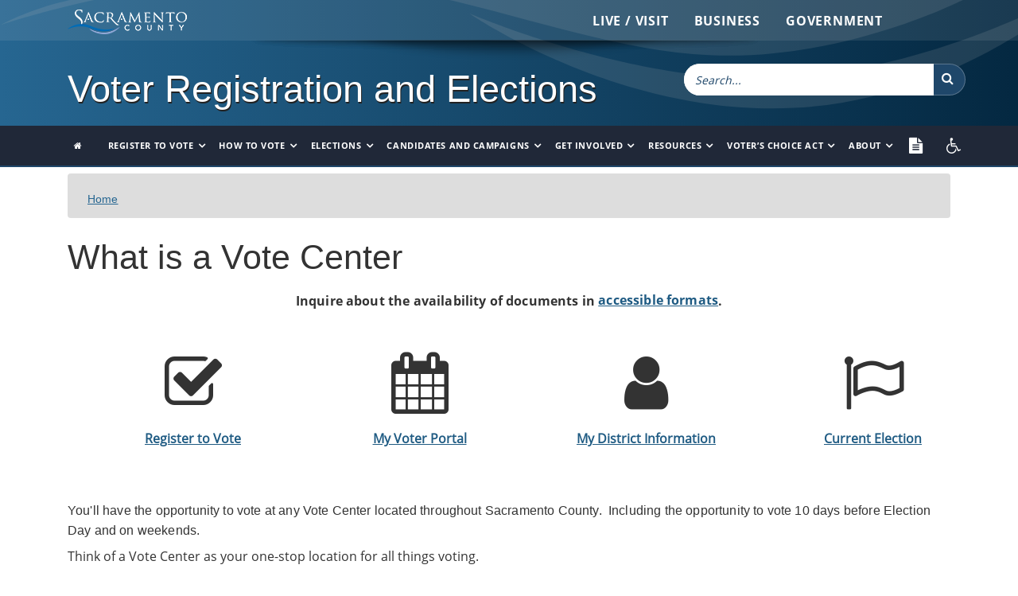

--- FILE ---
content_type: text/html; charset=utf-8
request_url: https://elections.saccounty.net/VoteCenters/Pages/What-is-a-Vote-Center.aspx
body_size: 22180
content:

<!DOCTYPE html >
<html dir="ltr" lang="en-US">
    <head><meta http-equiv="X-UA-Compatible" content="IE=edge" /><meta charset="utf-8" /><meta name="viewport" content="width=device-width, initial-scale=1" /><meta name="description" /><meta name="author" /><meta http-equiv="Accept-Encoding" content="gzip, deflate" /><meta http-equiv="Content-Encoding" content="gzip" /><meta http-equiv="cache-control" content="max-age=0" /><meta http-equiv="cache-control" content="no-cache" /><meta http-equiv="expires" content="0" /><meta http-equiv="expires" content="Tue, 01 Jan 1980 1:00:00 GMT" /><meta http-equiv="pragma" content="no-cache" /><meta property="og:image" content="https://assets.saccounty.gov/DeptAssets/images/Facebook-saccounty-logo.png" link="link" rel="image_src" type="image/jpeg" href="https://assets.saccounty.gov/DeptAssets/images/Facebook-saccounty-logo.png" />
        <script type="text/javascript" src="https://assets.saccounty.gov/DeptAssets/js/modernizr.min.js">//<![CDATA[
        
        
        
        
        
        
        
        
        //]]></script>
        
        
        
        
        <title>
	
	What is a Vote Center

</title>
        <link rel="shortcut icon" href="https://assets.saccounty.gov/DeptAssets/img/county_logo_favicon.ico" type="image/vnd.microsoft.icon" id="favicon" /><link id="CssLink-b0e84d30dd284c4598c03dd10be656ac" rel="stylesheet" type="text/css" href="/Style%20Library/en-US/Themable/Core%20Styles/pagelayouts15.css"/>
<link id="CssLink-3e3b12c5f6ab46ad8899d3f014cd227d" rel="stylesheet" type="text/css" href="/_layouts/15/1033/styles/Themable/corev15.css?rev=UP2nlZLed9gOy%2BMP38oz0A%3D%3DTAG0"/>
<style id="SPThemeHideForms" type="text/css">body {opacity:0 !important}</style>
        <script type="text/javascript">// <![CDATA[ 

var g_SPOffSwitches={};
// ]]>
</script>
<script type="text/javascript" src="/_layouts/15/1033/initstrings.js?rev=94%2F8Pzbtowd6g2cd%2FsOoIg%3D%3DTAG0"></script>
<script type="text/javascript" src="/_layouts/15/init.js?rev=43Sx2DP4yMZETy9D7xWUaA%3D%3DTAG0"></script>
<script type="text/javascript" src="/_layouts/15/theming.js?rev=SuLUbbwTXcxFWOWLFUsOkw%3D%3DTAG0"></script>
<script type="text/javascript" src="/style%20library/microsoftclarity/js/clarity.js"></script>
<script type="text/javascript" src="/ScriptResource.axd?d=bfDok0xHHHevQac03p_grah4-jwP6BjANFJxDCBmTylN2RMPEW-yiFe91HCgjafNGHb9Ec2lMGaxMYFoF2R4zGv-4b1RUkYgH0ufMX4oORcP2VGZvp1TGNc1EXjIE_Mpk9DizwEf-Oq_ESLyD8VUsUia2bJ9FPxhQf1EYdQI0sJm_9itkYTEdDMCZpYkCzBR0&amp;t=32e5dfca"></script>
<script type="text/javascript" src="/_layouts/15/blank.js?rev=ajdLDfHooFW791ywnk0iPA%3D%3DTAG0"></script>
<script type="text/javascript" src="/ScriptResource.axd?d=CRmR-Qs0vP-W7xOk4nSbzCyBRZavbE39nyqMOJbWWiLH1IvnDULr5bmI6fPpY80OJFk1pR5FNV9s0AuLQsyHLmROT-y5ybooxEN7Vat1ImC9jXzejUYbgzhk9f9vTxOEfOwJANHdTUXfYOQaseUwu1sa9I4BnWIeAhNoyzpIpdWSsndIIsmwpNukQegn0hL40&amp;t=32e5dfca"></script>
<script type="text/javascript">RegisterSod("require.js", "\u002f_layouts\u002f15\u002frequire.js?rev=bv3fWJhk0uFGpVwBxnZKNQ\u00253D\u00253DTAG0");</script>
<script type="text/javascript">RegisterSod("strings.js", "\u002f_layouts\u002f15\u002f1033\u002fstrings.js?rev=qTd5Iu3wkfWjQOhKADG18A\u00253D\u00253DTAG0");</script>
<script type="text/javascript">RegisterSod("sp.res.resx", "\u002f_layouts\u002f15\u002f1033\u002fsp.res.js?rev=FnWveYddVjlqQYS2ZBOOzA\u00253D\u00253DTAG0");</script>
<script type="text/javascript">RegisterSod("sp.runtime.js", "\u002f_layouts\u002f15\u002fsp.runtime.js?rev=xbW2iy\u00252BqGA2mfwVA462k6A\u00253D\u00253DTAG0");RegisterSodDep("sp.runtime.js", "sp.res.resx");</script>
<script type="text/javascript">RegisterSod("sp.js", "\u002f_layouts\u002f15\u002fsp.js?rev=fNnEmXPNM\u00252BN2UJZwiG8FlA\u00253D\u00253DTAG0");RegisterSodDep("sp.js", "sp.runtime.js");RegisterSodDep("sp.js", "sp.ui.dialog.js");RegisterSodDep("sp.js", "sp.res.resx");</script>
<script type="text/javascript">RegisterSod("sp.init.js", "\u002f_layouts\u002f15\u002fsp.init.js?rev=ZV4vkm4HGtdbQZukiK9Zyg\u00253D\u00253DTAG0");</script>
<script type="text/javascript">RegisterSod("sp.ui.dialog.js", "\u002f_layouts\u002f15\u002fsp.ui.dialog.js?rev=8Zbgpk8PVB620UnwoNhyHQ\u00253D\u00253DTAG0");RegisterSodDep("sp.ui.dialog.js", "sp.init.js");RegisterSodDep("sp.ui.dialog.js", "sp.res.resx");</script>
<script type="text/javascript">RegisterSod("core.js", "\u002f_layouts\u002f15\u002fcore.js?rev=MYKCEAC6cIG5\u00252FvnNgO8lww\u00253D\u00253DTAG0");RegisterSodDep("core.js", "strings.js");</script>
<script type="text/javascript">RegisterSod("menu.js", "\u002f_layouts\u002f15\u002fmenu.js?rev=XoBix0Vni2nyTe1fuu7AUQ\u00253D\u00253DTAG0");</script>
<script type="text/javascript">RegisterSod("mQuery.js", "\u002f_layouts\u002f15\u002fmquery.js?rev=CZWjJszT1eLGkpWRhfkW7Q\u00253D\u00253DTAG0");</script>
<script type="text/javascript">RegisterSod("callout.js", "\u002f_layouts\u002f15\u002fcallout.js?rev=TAYFyo0bC0J5LVdnf9xWYg\u00253D\u00253DTAG0");RegisterSodDep("callout.js", "strings.js");RegisterSodDep("callout.js", "mQuery.js");RegisterSodDep("callout.js", "core.js");</script>
<script type="text/javascript">RegisterSod("sp.core.js", "\u002f_layouts\u002f15\u002fsp.core.js?rev=EtUrNQ4lmq5vVyn\u00252FLrXWIg\u00253D\u00253DTAG0");RegisterSodDep("sp.core.js", "strings.js");RegisterSodDep("sp.core.js", "sp.init.js");RegisterSodDep("sp.core.js", "core.js");</script>
<script type="text/javascript">RegisterSod("clienttemplates.js", "\u002f_layouts\u002f15\u002fclienttemplates.js?rev=B1PYbPeHvKRJCGN1779K0A\u00253D\u00253DTAG0");</script>
<script type="text/javascript">RegisterSod("sharing.js", "\u002f_layouts\u002f15\u002fsharing.js?rev=QD2A2cGX2TplqyXoXva2yA\u00253D\u00253DTAG0");RegisterSodDep("sharing.js", "strings.js");RegisterSodDep("sharing.js", "mQuery.js");RegisterSodDep("sharing.js", "clienttemplates.js");RegisterSodDep("sharing.js", "core.js");</script>
<script type="text/javascript">RegisterSod("suitelinks.js", "\u002f_layouts\u002f15\u002fsuitelinks.js?rev=RQtan8y\u00252BYb5Z\u00252BNSDXqXHdQ\u00253D\u00253DTAG0");RegisterSodDep("suitelinks.js", "strings.js");RegisterSodDep("suitelinks.js", "core.js");</script>
<script type="text/javascript">RegisterSod("clientrenderer.js", "\u002f_layouts\u002f15\u002fclientrenderer.js?rev=jXuCL9EuaCglvSW0xoSDTg\u00253D\u00253DTAG0");</script>
<script type="text/javascript">RegisterSod("srch.resources.resx", "\u002f_layouts\u002f15\u002f1033\u002fsrch.resources.js?rev=vZPcBJM2l80oZNzRUCRQ4g\u00253D\u00253DTAG0");</script>
<script type="text/javascript">RegisterSod("search.clientcontrols.js", "\u002f_layouts\u002f15\u002fsearch.clientcontrols.js?rev=UHo6iq4tKCasXiFC6DpY5A\u00253D\u00253DTAG0");RegisterSodDep("search.clientcontrols.js", "sp.init.js");RegisterSodDep("search.clientcontrols.js", "clientrenderer.js");RegisterSodDep("search.clientcontrols.js", "srch.resources.resx");</script>
<script type="text/javascript">RegisterSod("browserScript", "\u002f_layouts\u002f15\u002fie55up.js?rev=ZpM7TFNBAQF52LlkwgM\u00252BBA\u00253D\u00253DTAG0");RegisterSodDep("browserScript", "strings.js");</script>
<script type="text/javascript">RegisterSod("inplview", "\u002f_layouts\u002f15\u002finplview.js?rev=KH8eIBlzr2aee7LKS5\u00252FSBg\u00253D\u00253DTAG0");RegisterSodDep("inplview", "strings.js");RegisterSodDep("inplview", "core.js");RegisterSodDep("inplview", "clienttemplates.js");RegisterSodDep("inplview", "sp.js");</script>
<link type="text/xml" rel="alternate" href="/VoteCenters/_vti_bin/spsdisco.aspx" />
            
	
	
	

            <link rel="canonical" href="https://elections.saccounty.net:443/VoteCenters/Pages/What-is-a-Vote-Center.aspx" />
            
            
        <span id="DeltaSPWebPartManager">
            
        </span><link href="https://stackpath.bootstrapcdn.com/font-awesome/4.7.0/css/font-awesome.min.css" rel="stylesheet" integrity="sha384-wvfXpqpZZVQGK6TAh5PVlGOfQNHSoD2xbE+QkPxCAFlNEevoEH3Sl0sibVcOQVnN" crossorigin="anonymous" /><link href="https://assets.saccounty.gov/DeptAssets/css/styles.css" rel="stylesheet" type="text/css" /><link href="/Site Assets/css/custom.css" rel="stylesheet" type="text/css" /><link href="https://assets.saccounty.gov/DeptAssets/css/rsPause.css" rel="stylesheet" type="text/css" />
        <script type="text/javascript">//<![CDATA[
function hideRibbon()
{
	if (location.host.substr(0,3) == "dev")	{
		document.getElementById('SignIn').style.display = "inline";
		document.getElementById('s4-ribbonrow').style.display = "inline";
	}
	else {
		document.getElementById('s4-ribbonrow').style.display = "none";
	}
}


        
        
        
        
        
        
        
        //]]></script>
        <!-- Google Analytics -->
        <script type="text/javascript" src="https://assets.saccounty.gov/DeptAssets/js/global.js">//<![CDATA[
        
        
        
        
        
        //]]></script>
        <!-- Google tag (gtag.js) -->
        <script src="https://www.googletagmanager.com/gtag/js?id=G-3H3Y9WQWTD">//<![CDATA[
        //]]></script>
        <script>//<![CDATA[
		  window.dataLayer = window.dataLayer || [];
		  function gtag(){dataLayer.push(arguments);}
		  gtag('js', new Date());
		
		  gtag('config', 'G-3H3Y9WQWTD');
		
        //]]></script>
        <!-- End Google Analytics -->
        </head>
    <body onload="javascript:hideRibbon();" onhashchange="if (typeof(_spBodyOnHashChange) != 'undefined') _spBodyOnHashChange();"><div id="imgPrefetch" style="display:none">
<img src="https://assets.saccounty.gov/DeptAssets/img/county_logo_favicon.ico?rev=43" />
<img src="/_layouts/15/images/spcommon.png?rev=43" />
</div>
<form method="post" action="./What-is-a-Vote-Center.aspx" onsubmit="javascript:return WebForm_OnSubmit();" id="aspnetForm">
<div class="aspNetHidden">
<input type="hidden" name="_wpcmWpid" id="_wpcmWpid" value="" />
<input type="hidden" name="wpcmVal" id="wpcmVal" value="" />
<input type="hidden" name="MSOWebPartPage_PostbackSource" id="MSOWebPartPage_PostbackSource" value="" />
<input type="hidden" name="MSOTlPn_SelectedWpId" id="MSOTlPn_SelectedWpId" value="" />
<input type="hidden" name="MSOTlPn_View" id="MSOTlPn_View" value="0" />
<input type="hidden" name="MSOTlPn_ShowSettings" id="MSOTlPn_ShowSettings" value="False" />
<input type="hidden" name="MSOGallery_SelectedLibrary" id="MSOGallery_SelectedLibrary" value="" />
<input type="hidden" name="MSOGallery_FilterString" id="MSOGallery_FilterString" value="" />
<input type="hidden" name="MSOTlPn_Button" id="MSOTlPn_Button" value="none" />
<input type="hidden" name="__EVENTTARGET" id="__EVENTTARGET" value="" />
<input type="hidden" name="__EVENTARGUMENT" id="__EVENTARGUMENT" value="" />
<input type="hidden" name="__REQUESTDIGEST" id="__REQUESTDIGEST" value="noDigest" />
<input type="hidden" name="MSOSPWebPartManager_DisplayModeName" id="MSOSPWebPartManager_DisplayModeName" value="Browse" />
<input type="hidden" name="MSOSPWebPartManager_ExitingDesignMode" id="MSOSPWebPartManager_ExitingDesignMode" value="false" />
<input type="hidden" name="MSOWebPartPage_Shared" id="MSOWebPartPage_Shared" value="" />
<input type="hidden" name="MSOLayout_LayoutChanges" id="MSOLayout_LayoutChanges" value="" />
<input type="hidden" name="MSOLayout_InDesignMode" id="MSOLayout_InDesignMode" value="" />
<input type="hidden" name="_wpSelected" id="_wpSelected" value="" />
<input type="hidden" name="_wzSelected" id="_wzSelected" value="" />
<input type="hidden" name="MSOSPWebPartManager_OldDisplayModeName" id="MSOSPWebPartManager_OldDisplayModeName" value="Browse" />
<input type="hidden" name="MSOSPWebPartManager_StartWebPartEditingName" id="MSOSPWebPartManager_StartWebPartEditingName" value="false" />
<input type="hidden" name="MSOSPWebPartManager_EndWebPartEditing" id="MSOSPWebPartManager_EndWebPartEditing" value="false" />
<input type="hidden" name="__VIEWSTATE" id="__VIEWSTATE" value="/[base64]/RU0DiZSrphYgnfY6kWJzt2UG5" />
</div>

<script type="text/javascript">
//<![CDATA[
var theForm = document.forms['aspnetForm'];
if (!theForm) {
    theForm = document.aspnetForm;
}
function __doPostBack(eventTarget, eventArgument) {
    if (!theForm.onsubmit || (theForm.onsubmit() != false)) {
        theForm.__EVENTTARGET.value = eventTarget;
        theForm.__EVENTARGUMENT.value = eventArgument;
        theForm.submit();
    }
}
//]]>
</script>


<script src="/WebResource.axd?d=uNc_S5GgIW6vGIFU6U2lwu_X80Ayz6eX9KLa1CCX88qMPipoUdmUrZrL2zuiUGHS-bXDrk7OGsNG8WePxVqNxPTUKvNyWdgWGATFQXjhLkQ1&amp;t=638941958805310136" type="text/javascript"></script>


<script type="text/javascript">
//<![CDATA[
var MSOWebPartPageFormName = 'aspnetForm';
var g_presenceEnabled = true;
var g_wsaEnabled = false;

var g_correlationId = '69a8eea1-ddc7-201d-3843-e05d382a63ae';
var g_wsaQoSEnabled = false;
var g_wsaQoSDataPoints = [];
var g_wsaRUMEnabled = false;
var g_wsaLCID = 1033;
var g_wsaListTemplateId = 850;
var g_wsaSiteTemplateId = 'CMSPUBLISHING#0';
var _spPageContextInfo={"webServerRelativeUrl":"/VoteCenters","webAbsoluteUrl":"https://elections.saccounty.net/VoteCenters","viewId":"","listId":"{6f4e8f7a-72b6-449d-84dc-afc13fb4eb08}","listPermsMask":{"High":16,"Low":196673},"listUrl":"/VoteCenters/Pages","listTitle":"Pages","listBaseTemplate":850,"viewOnlyExperienceEnabled":false,"blockDownloadsExperienceEnabled":false,"idleSessionSignOutEnabled":false,"cdnPrefix":"","siteAbsoluteUrl":"https://elections.saccounty.net","siteId":"{92216a3f-b15a-48ae-ad0e-acca6f5f901e}","showNGSCDialogForSyncOnTS":false,"supportPoundStorePath":true,"supportPercentStorePath":true,"siteSubscriptionId":null,"CustomMarkupInCalculatedFieldDisabled":true,"AllowCustomMarkupInCalculatedField":false,"isSPO":false,"farmLabel":null,"serverRequestPath":"/VoteCenters/Pages/What-is-a-Vote-Center.aspx","layoutsUrl":"_layouts/15","webId":"{b306c331-debe-400b-b99b-b0ed672b8e48}","webTitle":"Vote Centers","webTemplate":"39","webTemplateConfiguration":"CMSPUBLISHING#0","webDescription":"","tenantAppVersion":"0","isAppWeb":false,"webLogoUrl":"_layouts/15/images/siteicon.png","webLanguage":1033,"currentLanguage":1033,"currentUICultureName":"en-US","currentCultureName":"en-US","currentCultureLCID":1033,"env":null,"nid":0,"fid":0,"serverTime":"2026-01-19T22:22:00.3646284Z","siteClientTag":"1286$$16.0.10417.20047","crossDomainPhotosEnabled":false,"openInClient":true,"Has2019Era":true,"webUIVersion":15,"webPermMasks":{"High":16,"Low":196673},"pageListId":"{6f4e8f7a-72b6-449d-84dc-afc13fb4eb08}","pageItemId":14,"pagePermsMask":{"High":16,"Low":196673},"pagePersonalizationScope":1,"userEmail":"","userId":0,"userLoginName":null,"userDisplayName":null,"isAnonymousUser":true,"isAnonymousGuestUser":false,"isEmailAuthenticationGuestUser":false,"isExternalGuestUser":false,"systemUserKey":null,"alertsEnabled":true,"siteServerRelativeUrl":"/","allowSilverlightPrompt":"True","themeCacheToken":"/VoteCenters::1:","themedCssFolderUrl":null,"themedImageFileNames":null,"modernThemingEnabled":true,"isSiteAdmin":false,"ExpFeatures":[480216468,1884350801,1158731092,62197791,538521105,335811073,4194306,34614301,268500996,-1946025984,28445328,-2147475455,134291456,65536,288,950272,1282,808326148,134217873,0,0,-1073217536,545285252,18350656,-467402752,6291457,-2147483644,1074794496,-1728053184,1845537108,622628,4102,0,0,0,0,0,0,0,0,0,0,0,0,0,0,0],"killSwitches":{},"InternalValidAuthorities":["penguin2.avian.saccounty.net","penguin2.avian.saccounty.net","penguin3.avian.saccounty.net","penguin3.avian.saccounty.net","penguin.avian.saccounty.net","penguin.avian.saccounty.net","sharesda.saccounty.net","testsdaextranet.saccounty.net","sharesda.saccounty.gov"],"CorrelationId":"69a8eea1-ddc7-201d-3843-e05d382a63ae","hasManageWebPermissions":false,"isNoScriptEnabled":false,"groupId":null,"groupHasHomepage":true,"groupHasQuickLaunchConversationsLink":false,"departmentId":null,"hubSiteId":null,"hasPendingWebTemplateExtension":false,"isHubSite":false,"isWebWelcomePage":false,"siteClassification":"","hideSyncButtonOnODB":false,"showNGSCDialogForSyncOnODB":false,"sitePagesEnabled":false,"sitePagesFeatureVersion":0,"DesignPackageId":"00000000-0000-0000-0000-000000000000","groupType":null,"groupColor":"#da3b01","siteColor":"#da3b01","headerEmphasis":0,"navigationInfo":null,"guestsEnabled":false,"MenuData":{"SignInUrl":"/VoteCenters/_layouts/15/Authenticate.aspx?Source=%2FVoteCenters%2FPages%2FWhat%2Dis%2Da%2DVote%2DCenter%2Easpx"},"RecycleBinItemCount":-1,"PublishingFeatureOn":true,"PreviewFeaturesEnabled":false,"disableAppViews":false,"disableFlows":false,"serverRedirectedUrl":null,"formDigestValue":"0x28B47F00A17F9A16D2611EF6ACC8296C9C93381145B39FAB61CF34348F7B8D4C4A73A7E154FC5F6B85051A00CD475B06D34E0EE7C4A9C9B62024A27A14830D04,19 Jan 2026 22:22:00 -0000","maximumFileSize":10240,"formDigestTimeoutSeconds":5400,"canUserCreateMicrosoftForm":false,"canUserCreateVisioDrawing":true,"readOnlyState":null,"isTenantDevSite":false,"preferUserTimeZone":false,"userTimeZoneData":null,"userTime24":false,"userFirstDayOfWeek":null,"webTimeZoneData":null,"webTime24":false,"webFirstDayOfWeek":null,"isSelfServiceSiteCreationEnabled":null,"alternateWebAppHost":"","aadTenantId":"","aadUserId":"","aadInstanceUrl":"","msGraphEndpointUrl":"https://","allowInfectedDownload":true};_spPageContextInfo.updateFormDigestPageLoaded=new Date();_spPageContextInfo.clientServerTimeDelta=new Date(_spPageContextInfo.serverTime)-new Date();if(typeof(define)=='function'){define('SPPageContextInfo',[],function(){return _spPageContextInfo;});}var L_Menu_BaseUrl="/VoteCenters";
var L_Menu_LCID="1033";
var L_Menu_SiteTheme="null";
document.onreadystatechange=fnRemoveAllStatus; function fnRemoveAllStatus(){removeAllStatus(true)};Flighting.ExpFeatures = [480216468,1884350801,1158731092,62197791,538521105,335811073,4194306,34614301,268500996,-1946025984,28445328,-2147475455,134291456,65536,288,950272,1282,808326148,134217873,0,0,-1073217536,545285252,18350656,-467402752,6291457,-2147483644,1074794496,-1728053184,1845537108,622628,4102,0,0,0,0,0,0,0,0,0,0,0,0,0,0,0];//]]>
</script>

<script src="/_layouts/15/blank.js?rev=ajdLDfHooFW791ywnk0iPA%3D%3DTAG0" type="text/javascript"></script>
<script type="text/javascript">
//<![CDATA[
window.SPThemeUtils && SPThemeUtils.RegisterCssReferences([{"Url":"\u002fStyle Library\u002fen-US\u002fThemable\u002fCore Styles\u002fpagelayouts15.css","OriginalUrl":"\u002fStyle Library\u002fen-US\u002fThemable\u002fCore Styles\u002fpagelayouts15.css","Id":"CssLink-b0e84d30dd284c4598c03dd10be656ac","ConditionalExpression":"","After":"","RevealToNonIE":"false"},{"Url":"\u002f_layouts\u002f15\u002f1033\u002fstyles\u002fThemable\u002fcorev15.css?rev=UP2nlZLed9gOy\u00252BMP38oz0A\u00253D\u00253DTAG0","OriginalUrl":"\u002f_layouts\u002f15\u002f1033\u002fstyles\u002fThemable\u002fcorev15.css?rev=UP2nlZLed9gOy\u00252BMP38oz0A\u00253D\u00253DTAG0","Id":"CssLink-3e3b12c5f6ab46ad8899d3f014cd227d","ConditionalExpression":"","After":"","RevealToNonIE":"false"}]);
if (typeof(DeferWebFormInitCallback) == 'function') DeferWebFormInitCallback();function WebForm_OnSubmit() {
UpdateFormDigest('\u002fVoteCenters', 4320000);if (typeof(_spFormOnSubmitWrapper) != 'undefined') {return _spFormOnSubmitWrapper();} else {return true;};
return true;
}
//]]>
</script>

<div class="aspNetHidden">

	<input type="hidden" name="__VIEWSTATEGENERATOR" id="__VIEWSTATEGENERATOR" value="BAB98CB3" />
</div><script type="text/javascript">
//<![CDATA[
Sys.WebForms.PageRequestManager._initialize('ctl00$ScriptManager', 'aspnetForm', [], [], [], 90, 'ctl00');
//]]>
</script>

        
        
        
        <div>
	
            <div id="TurnOnAccessibility" style="display:none" class="s4-notdlg noindex">
                <a id="linkTurnOnAcc" href="#" class="ms-accessible ms-acc-button" onclick="SetIsAccessibilityFeatureEnabled(true);UpdateAccessibilityUI();document.getElementById('linkTurnOffAcc').focus();return false;">
                    Turn on more accessible mode
                </a>
            </div>
            <div id="TurnOffAccessibility" style="display:none" class="s4-notdlg noindex">
                <a id="linkTurnOffAcc" href="#" class="ms-accessible ms-acc-button" onclick="SetIsAccessibilityFeatureEnabled(false);UpdateAccessibilityUI();document.getElementById('linkTurnOnAcc').focus();return false;">
                    Turn off more accessible mode
                </a>
            </div>
        
</div>
        <div id="fixed-ribbon">
            <div id="ms-designer-ribbon">
                <div>
	
	<div id="s4-ribbonrow" style="visibility:hidden;display:none"></div>

</div>


                
            </div>
            <div id="SignIn" style="display:none;">
                <span>
                    
<a id="ctl00_ctl57_ExplicitLogin" class="ms-signInLink" href="https://elections.saccounty.net/VoteCenters/_layouts/15/Authenticate.aspx?Source=%2FVoteCenters%2FPages%2FWhat%2Dis%2Da%2DVote%2DCenter%2Easpx" style="display:inline-block;">Sign In</a>

                </span>
            </div>
        </div>
        
        <div id="skip">
            <a href="#main_content" class="sr-only sr-only-focusable">Skip to Main Content
            
            
            
            
            
            
            </a>
        </div>
        <!--        <div id="s4-workspace">
            <div id="s4-bodyContainer">-->
        <nav class="navbar navbar-default noMargin no-border topNav z-up" id="top_navbar" role="navigation">
            <div class="container">
                <div class="row">
                    <div class="col-xs-1 col-sm-1 col-lg-2 logo">
                        <a href="https://www.saccounty.gov" title="Sacramento County">
                            <span class="hidden-text">Sacramento County
                            
                            
                            
                            
                            
                            
                            </span>
                            <div class="logo-white" style="width:150px; height:35px;">
                            </div>
                        </a>
                    </div>
                    <script type="text/javascript" src="https://assets.saccounty.gov/DeptAssets/js/county-top-nav.js">//<![CDATA[
                    
                    
                    
                    
                    
                    
                    
                    //]]></script>
                    <noscript>
                        <div class="pull-right">
                            <ul class="nav navbar-nav pull-right topList">
                                <li>
                                    <a href="https://www.saccounty.gov/">Live / Visit

                                    
                                    
                                    
                                    
                                    
                                    
                                    </a>
                                </li>
                                <li>
                                    <a href="https://www.saccounty.gov/">Business

                                    
                                    
                                    
                                    
                                    
                                    
                                    </a>
                                </li>
                                <li>
                                    <a href="https://www.saccounty.gov/">Government

                                    
                                    
                                    
                                    
                                    
                                    
                                    </a>
                                </li>
                            </ul>
                        </div>
                    </noscript>
                </div>
            </div>
        </nav>
        <!-- Header Backgrounds
	================================================== -->
        <section class="fullWidth full-gradBlue-bg h-divider-top" id="pageHeader" role="search" aria-label="Site name and search">
            <div class="masthead">
                <div class="container">
                    <div class="row">
                        <div class=" col-xs-12 col-sm-7 col-md-6 col-lg-8 pull-left pad-top-30">
                            <h1 class="page-name">
                                <a href="/Pages/default.aspx">Voter Registration and Elections
                                
                                
                                
                                
                                </a>
                            </h1>
                        </div>
                        <div class="col-lg-4 col-md-4 col-sm-4 col-xs-12 pull-right topSearch pad-top-30">
                            <div class="navbar-form-expanded navbar-form navbar-right searchbar" role="search">
                                
                                
                                <div class="ms-webpart-chrome ms-webpart-chrome-fullWidth ">
	<div WebPartID="00000000-0000-0000-0000-000000000000" HasPers="true" id="WebPartWPQ1" width="100%" class="ms-WPBody " OnlyForMePart="true" allowDelete="false" style="" ><div componentid="ctl00_ctl58_csr" id="ctl00_ctl58_csr"><div id="SearchBox" name="Control"><div class="ms-srch-sb ms-srch-sb-border" id="ctl00_ctl58_csr_sboxdiv"><input type="search" value="Search..." maxlength="2048" title="Search..." id="ctl00_ctl58_csr_sbox" autocomplete="off" autocorrect="off" onkeypress="EnsureScriptFunc('Search.ClientControls.js', 'Srch.U', function() {if (Srch.U.isEnterKey(String.fromCharCode(event.keyCode))) {$find('ctl00_ctl58_csr').search($get('ctl00_ctl58_csr_sbox').value);return Srch.U.cancelEvent(event);}})" onkeydown="EnsureScriptFunc('Search.ClientControls.js', 'Srch.U', function() {var ctl = $find('ctl00_ctl58_csr');ctl.activateDefaultQuerySuggestionBehavior();})" onfocus="EnsureScriptFunc('Search.ClientControls.js', 'Srch.U', function() {var ctl = $find('ctl00_ctl58_csr');ctl.hidePrompt();ctl.setBorder(true);})" onblur="EnsureScriptFunc('Search.ClientControls.js', 'Srch.U', function() {var ctl = $find('ctl00_ctl58_csr'); if (ctl){ ctl.showPrompt(); ctl.setBorder(false);}})" class="ms-textSmall ms-srch-sb-prompt ms-helperText" role="combobox" aria-owns="ctl00_ctl58_csr_AutoCompList" aria-haspopup="true" aria-autocomplete="list" aria-expanded="false" /><a title="Search" role="button" class="ms-srch-sb-searchLink" id="ctl00_ctl58_csr_SearchLink" onclick="EnsureScriptFunc('Search.ClientControls.js', 'Srch.U', function() {$find('ctl00_ctl58_csr').search($get('ctl00_ctl58_csr_sbox').value);})" href="javascript: {}" aria-label="Search"><img src="/_layouts/15/images/searchresultui.png?rev=43#ThemeKey=searchresultui" class="ms-srch-sb-searchImg" id="searchImg" alt="Search" /></a></div></div></div><noscript><div id="ctl00_ctl58_noscript">It looks like your browser does not have JavaScript enabled. Please turn on JavaScript and try again.</div></noscript><div id="ctl00_ctl58">
		
                                    
                                
	</div><div class="ms-clear"></div></div>
</div>
                                
                            </div>
                        </div>
                    </div>
                </div>
            </div>
        </section>
        <!-- Navbar
	================================================== -->
        <nav class="navbar navbar-default navbar-static-top noMargin" id="main_navbar" role="navigation">
            <div class="container">
                <!-- Brand and toggle get grouped for better mobile display -->
                <div class="navbar-header">
                    <button type="button" class="navbar-toggle" data-toggle="collapse" data-target="#navbar-collapse-1">
                        <span class="sr-only">Toggle navigation
                        
                        
                        
                        
                        
                        
                        </span>
                        <span class="icon-bar">
                        </span>
                        <span class="icon-bar">
                        </span>
                        <span class="icon-bar">
                        </span>
                    </button>
                    <ul>
                        <li>
                            <a class="navbar-link textonly pull-left visible-xs" href="https://assistive.usablenet.com/tt/referrer" title="Text Only">
                                <div class="hidden">Text Only
                                
                                
                                
                                
                                </div>
                                <i class="fa fa-file-text fa-1x" style="font-size:20px;">
                                </i>
                            </a>
                        </li>
                        <li>
                            <a class="navbar-link accessInformation pull-left visible-xs" href="https://personnel.saccounty.gov/Pages/DCOCountyProgramAccessInformation.aspx" title="County Program Access Information">
                                <div class="hidden">County Program Access Information
						    
                                
                                
                                
                                </div>
                                <i class="fa fa-regular fa-wheelchair">
                                </i>
                            </a>
                        </li>
                    </ul>
                </div>
                <div class="collapse navbar-collapse" id="navbar-collapse-1">
                    <ul class="nav navbar-nav navbar-right" id="vre-header-nav">
                        <li>
                            <a href="/Pages/default.aspx" class="navbar-link" title="Home">
                                <span class="hidden-text">Home
                                
                                
                                
                                
                                </span>
                                <i class="fa fa-home">
                                </i>
                            </a>
                        </li>
                        <!-- Dropdown Menu -->
                        <!-- End Dropdown Menu -->
                        <!-- Dropdown Menu -->
                        <li class="dropdown-short">
                            <a data-toggle="dropdown" href="#" class="dropdown-toggle">Register to Vote
	
                            
                            
                            
                            
                            </a>
                            <ul class="dropdown-menu padding15">
                                <li>
                                    <a href="/VotingInformation/Pages/VoterRegistration.aspx">Voter Registration
                                    
                                    
                                    
                                    
                                    </a>
                                </li>
                                <li>
                                    <a href="/VotingInformation/Pages/Registering.aspx">Register to Vote
                                    
                                    
                                    
                                    
                                    </a>
                                </li>
                                <li>
                                    <a href="https://pollingplacelookupen.saccounty.gov/LookupPollingPlace_VoterRegLookup.aspx">Am I Registered to Vote?
                                    
                                    
                                    
                                    
                                    </a>
                                </li>
                                <li>
                                    <a href="https://covr.sos.ca.gov/">Pre-register to Vote
                                    
                                    
                                    
                                    
                                    </a>
                                </li>
                                <li>
                                    <a href="/VotingInformation/Pages/ConditionalVoterRegistration.aspx">Conditional Voter Registration
                                    
                                    
                                    
                                    
                                    </a>
                                </li>
                                <li>
                                    <a href="/VotingInformation/Pages/HAVA.aspx">First-Time Voters
                                    
                                    
                                    
                                    
                                    </a>
                                </li>
                                <li>
                                    <a href="https://www.sos.ca.gov/registries/safe-home/">Safe at Home
                                    
                                    
                                    
                                    
                                    </a>
                                </li>
                                <li>
                                    <a href="/Documents/Regtotal.pdf">Voter Registration Statistics
                                    
                                    
                                    
                                    
                                    </a>
                                </li>
                                <li>
                                    <a href="/Documents/Cancel-Registration-Form.pdf">Canceling Your Voter Registration
                                    
                                    
                                    
                                    
                                    </a>
                                </li>
                                <li>
                                    <a href="/VotingInformation/Pages/VoterFileInformation.aspx">Voter File Information
                                    
                                    
                                    
                                    
                                    </a>
                                </li>
                            </ul>
                        </li>
                        <!-- End Dropdown Menu -->
                        <!-- Dropdown Menu -->
                        <li class="dropdown-short">
                            <a data-toggle="dropdown" href="#" class="dropdown-toggle">How to Vote
	
                            
                            
                            
                            
                            </a>
                            <ul class="dropdown-menu padding15">
                                <li>
                                    <a href="/Pages/howtovote.aspx">How to Vote
                                    
                                    
                                    
                                    
                                    </a>
                                </li>
                                <li>
                                    <a href="/VotebyMail/Pages/default.aspx">Vote by Mail
                                    
                                    
                                    
                                    
                                    </a>
                                </li>
                                <li>
                                    <a href="/VotebyMail/Pages/Voting_Before_Election_Day.aspx">Vote Centers and In-person Voting
                                    
                                    
                                    
                                    
                                    </a>
                                </li>
                                <li>
                                    <a href="/Pages/accessiblevbm.aspx">Accessible Vote by Mail
                                    
                                    
                                    
                                    
                                    </a>
                                </li>
                                <li>
                                    <a href="/VotebyMail/Pages/SpecialInstructionsforMilitaryVotersandCitizensResidingOutsidetheUS.aspx">Military and Overseas Voters
                                    
                                    
                                    
                                    
                                    </a>
                                </li>
                                <li>
                                    <a href="/ElectionInformation/Pages/Accessible-Voting.aspx">Assistance for Voters with Disabilities
                                    
                                    
                                    
                                    
                                    </a>
                                </li>
                                <li>
                                    <a href="/ElectionInformation/Pages/Language-Information.aspx">Assistance for Voters with Language Needs
                                    
                                    
                                    
                                    
                                    </a>
                                </li>
                                <li>
                                    <a href="/VotebyMail/Pages/SAC_VRE_DF_Vote_Absentee.aspx">Vote by Mail FAQs
                                    
                                    
                                    
                                    
                                    </a>
                                </li>
                            </ul>
                        </li>
                        <!-- End Dropdown Menu -->
                        <!-- Dropdown Menu -->
                        <li class="dropdown-short">
                            <a data-toggle="dropdown" href="#" class="dropdown-toggle">Elections.
                            
                            
                            
                            
                            </a>
                            <ul class="dropdown-menu padding15">
                                <li>
                                    <a href="/ElectionInformation/Pages/default.aspx">Election Information
                                    
                                    
                                    
                                    
                                    </a>
                                </li>
                                <!--<li><a href="/VotingInformation/Pages/VotingInstructions.aspx">Voting Instructions</a></li>    Removing for now but leaving as a reference-->
                                <li>
                                    <a href="/ElectionInformation/Pages/InfoUpcomingElect.aspx">Current Election
                                    
                                    
                                    
                                    
                                    </a>
                                </li>
                                <li>
                                    <a href="https://pollingplacelookupen.saccounty.gov/LookupPollingPlace_VoterRegLookup.aspx">My Election Information
                                    
                                    
                                    
                                    
                                    </a>
                                </li>
                                <li>
                                    <a href="https://pollingplacelookupen.saccounty.gov/LookupPollingPlace_VoterDistrict.aspx">My District Information
                                    
                                    
                                    
                                    
                                    </a>
                                </li>
                                <!--	<li><a href="/ElectionInformation/Pages/OptionsforReceivingYourSampleBallotBooklet.aspx">County Voter Information Guide</a></li>  Removing for now but leaving as a reference-->
                                <li>
                                    <a href="/ElectionInformation/Pages/Election-Security.aspx">Election Security
                                    
                                    
                                    
                                    
                                    </a>
                                </li>
                                <!--	<li><a href="/Pages/MobileApp.aspx">Mobile App</a></li>  Removing for now but leaving as a reference-->
                                <li>
                                    <a href="/ElectionInformation/Pages/ResultsPrevElect.aspx">Past Elections
                                    
                                    
                                    
                                    
                                    </a>
                                </li>
                                <!--	<li><a href="/VotingInformation/Pages/VotingSystems.aspx">Voting Equipment</a></li> Removing for now but leaving as a reference-->
                            </ul>
                        </li>
                        <!-- End Dropdown Menu -->
                        <!-- Dropdown Menu -->
                        <li class="dropdown-short">
                            <a data-toggle="dropdown" href="#" class="dropdown-toggle">Candidates and Campaigns
                            
                            
                            
                            
                            </a>
                            <ul class="dropdown-menu padding15">
                                <li>
                                    <a href="/CampaignServices/Pages/default.aspx">Candidates and Campaigns
                                    
                                    
                                    
                                    
                                    </a>
                                </li>
                                <li>
                                    <a href="/CampaignServices/Pages/Declare-Your-Campaign.aspx">10 Things You Need to Know to Declare Your Campaign
                                    
                                    
                                    
                                    
                                    </a>
                                </li>
                                <li>
                                    <a href="/CampaignServices/Pages/Instructions-Arguments-and-Rebuttals.aspx" target="_blank">Instructions for Filing Arguments and Rebuttals
                                    
                                    
                                    
                                    
                                    </a>
                                </li>
                                <li>
                                    <a href="/CampaignServices/Pages/E-File-Campaign-Disclosure.aspx">Campaign Finance Information
                                    
                                    
                                    
                                    
                                    </a>
                                </li>
                                <li>
                                    <a href="https://www.sos.ca.gov/elections/" target="_blank">Information on State Candidates and Propositions
                                    
                                    
                                    
                                    
                                    </a>
                                </li>
                                <li>
                                    <a href="/ElectionInformation/Pages/ElectedReps.aspx">Elected Representatives
                                    
                                    
                                    
                                    
                                    </a>
                                </li>
                                <li>
                                    <a href="/Documents/Index%20of%20Elected%20Officials_ver06-24-24.pdf">Index of Elected Officials
                                    
                                    
                                    
                                    
                                    </a>
                                </li>
                            </ul>
                        </li>
                        <!-- End Dropdown Menu -->
                        <!-- Dropdown Menu -->
                        <li class="dropdown-short">
                            <a data-toggle="dropdown" href="#" class="dropdown-toggle">Get Involved
	
                            
                            
                            
                            
                            </a>
                            <ul class="dropdown-menu padding15">
                                <li>
                                    <a href="/Pages/Get-Involved.aspx">Get Involved
                                    
                                    
                                    
                                    
                                    </a>
                                </li>
                                <li>
                                    <a href="/Pages/Work-the-Election.aspx">Work the Election
                                    
                                    
                                    
                                    
                                    </a>
                                </li>
                                <li>
                                    <a href="/VoteCenters/Pages/Locations-Vote-Centers.aspx">Suggest a Vote Center or Ballot Drop Off Location
                                    
                                    
                                    
                                    
                                    </a>
                                </li>
                                <li>
                                    <a href="/VoteCenters/Pages/Community-Advisory-Committee.aspx">Voter Education and Outreach Advisory Committee (VEOAC)
                                    
                                    
                                    
                                    
                                    </a>
                                </li>
                                <li>
                                    <a href="/Pages/Language-Accessibility-Advisory-Committee.aspx">Language Accessibility Advisory Committee (LAAC)
                                    
                                    
                                    
                                    
                                    </a>
                                </li>
                                <li>
                                    <a href="/Pages/Voting-Accessibility-Advisory-Committee.aspx">Voting Accessibility Advisory Committee (VAAC)
                                    
                                    
                                    
                                    
                                    </a>
                                </li>
                                <li>
                                    <a href="/VotingInformation/Pages/VoterOutreach.aspx">Voter Education and Outreach
                                    
                                    
                                    
                                    
                                    </a>
                                </li>
                                <li>
                                    <a href="/VotingInformation/Pages/Upcoming-Events-Calendar.aspx">Upcoming Events Calendar
                                    
                                    
                                    
                                    
                                    </a>
                                </li>
                            </ul>
                        </li>
                        <!-- End Dropdown Menu -->
                        <!-- Dropdown Menu -->
                        <li class="dropdown-short">
                            <a data-toggle="dropdown" href="#" class="dropdown-toggle">Resources
                            
                            
                            
                            
                            </a>
                            <ul class="dropdown-menu padding15">
                                <li>
                                    <a href="/Resources/Pages/default.aspx#filter=.Campaign-Services">Campaign Services
                                    
                                    
                                    
                                    
                                    </a>
                                </li>
                                <li>
                                    <a href="/Resources/Pages/default.aspx#filter=.Elections">Elections
                                    
                                    
                                    
                                    
                                    </a>
                                </li>
                                <li>
                                    <a href="/Resources/Pages/default.aspx#filter=.Poll-Worker">Poll Worker/Election Officer
                                    
                                    
                                    
                                    
                                    </a>
                                </li>
                                <li>
                                    <a href="/Resources/Pages/default.aspx#filter=.Education-Resources">Education Resources
                                    
                                    
                                    
                                    
                                    </a>
                                </li>
                                <li>
                                    <a href="/Pages/FrequentlyAskedQuestions.aspx">FAQs
                                    
                                    
                                    
                                    
                                    </a>
                                </li>
                                <li>
                                    <a href="/Resources/Pages/default.aspx#filter=.file-text-o">Forms
                                    
                                    
                                    
                                    
                                    </a>
                                </li>
                                <li>
                                    <a href="/Resources/Pages/default.aspx#filter=.list-ul">Guides
                                    
                                    
                                    
                                    
                                    </a>
                                </li>
                                <li>
                                    <a href="/MediaRoom/Pages/PressReleases.aspx">Media Releases
                                    
                                    
                                    
                                    
                                    </a>
                                </li>
                                <li>
                                    <a href="/Resources/Pages/default.aspx#filter=.Outreach">Outreach
                                    
                                    
                                    
                                    
                                    </a>
                                </li>
                                <li>
                                    <a href="/Resources/Pages/default.aspx#filter=.file-image-o">Pictures
                                    
                                    
                                    
                                    
                                    </a>
                                </li>
                                <li>
                                    <a href="/Pages/RelatedLinks.aspx">Related Links
                                    
                                    
                                    
                                    
                                    </a>
                                </li>
                                <li>
                                    <a href="/Resources/Pages/default.aspx#filter=.pie-chart">Reports
                                    
                                    
                                    
                                    
                                    </a>
                                </li>
                                <li>
                                    <a href="/Resources/Pages/default.aspx#filter=.file-video-o">Videos
                                    
                                    
                                    
                                    
                                    </a>
                                </li>
                                <li>
                                    <a href="/Resources/Pages/default.aspx#filter=.Vote-by-Mail">Vote by Mail
                                    
                                    
                                    
                                    
                                    </a>
                                </li>
                                <li>
                                    <a href="/Resources/Pages/default.aspx#filter=.Voter-Registration">Voter Registration
                                    
                                    
                                    
                                    
                                    </a>
                                </li>
                            </ul>
                        </li>
                        <!-- End Dropdown Menu -->
                        <!-- Dropdown Menu -->
                        <li class="dropdown-short">
                            <a data-toggle="dropdown" href="#" class="dropdown-toggle">Voter’s Choice Act
                            
                            
                            
                            
                            </a>
                            <ul class="dropdown-menu padding15">
                                <li>
                                    <a href="/VoteCenters/Pages/Vote-Center.aspx">Voter’s Choice Act
                                    
                                    
                                    
                                    
                                    </a>
                                </li>
                                <li>
                                    <a href="/VoteCenters/Pages/What-is-a-Vote-Center.aspx">What is a Vote Center
                                    
                                    
                                    
                                    
                                    </a>
                                </li>
                                <li>
                                    <a href="/VoteCenters/Pages/Locations-Vote-Centers.aspx">Suggest a Vote Center or Ballot Drop Off Location
                                    
                                    
                                    
                                    
                                    </a>
                                </li>
                                <li>
                                    <a href="/VoteCenters/Pages/Community-Advisory-Committee.aspx">Gathering Public Input
                                    
                                    
                                    
                                    
                                    </a>
                                </li>
                                <li>
                                    <a href="/VoteCenters/Pages/Election-Administration-Plan.aspx">Election Administration Plan
                                    
                                    
                                    
                                    
                                    </a>
                                </li>
                            </ul>
                        </li>
                        <!-- End Dropdown Menu -->
                        <!-- Dropdown Menu -->
                        <li class="dropdown-short">
                            <a data-toggle="dropdown" href="#" class="dropdown-toggle">About
                            
                            
                            
                            
                            </a>
                            <ul class="dropdown-menu padding15">
                                <li>
                                    <a href="/Pages/AboutUs.aspx">About Us
                                    
                                    
                                    
                                    
                                    </a>
                                </li>
                                <li>
                                    <a href="/Pages/FrequentlyAskedQuestions.aspx">FAQs
                                    
                                    
                                    
                                    
                                    </a>
                                </li>
                                <li>
                                    <a href="/Pages/ContactUs.aspx">Contact Us
                                    
                                    
                                    
                                    
                                    </a>
                                </li>
                                <li>
                                    <a href="/MediaRoom/Pages/MediaContacts.aspx">Media
                                    
                                    
                                    
                                    
                                    </a>
                                </li>
                            </ul>
                        </li>
                        <!-- End Dropdown Menu -->
                        <li>
                            <a class="navbar-link textonly pull-right hidden-xs" href="https://assistive.usablenet.com/tt/referrer" title="Text Only">
                                <div class="hidden">Text Only
                                
                                
                                
                                
                                </div>
                                <i class="fa fa-file-text fa-1x">
                                </i>
                            </a>
                        </li>
                        <li>
                            <a class="navbar-link accessInformation pull-right hidden-xs" href="https://personnel.saccounty.gov/Pages/DCOCountyProgramAccessInformation.aspx" title="County Program Access Information">
                                <div class="hidden">County Program Access Information
						    
                                
                                
                                </div>
                                <i class="fa fa-regular fa-wheelchair">
                                </i>
                            </a>
                        </li>
                    </ul>
                </div>
            </div>
        </nav>
        <main data-name="ContentPlaceHolderMain" id="main_content">
            <!--PAGEWATCH -->
            
            
            <span id="DeltaPlaceHolderMain">
                
<div class="full-white-bg margin-neg-top-20">
	<div class="container">
		<div class="row">
			<div class="col-lg-12">
				<ul class="breadcrumb">
					<li>
					<div id="ctl00_PlaceHolderMain_ctl00_label" style='display:none'>Dept Breadcrumb</div><div id="ctl00_PlaceHolderMain_ctl00__ControlWrapper_RichHtmlField" class="ms-rtestate-field" style="display:inline" aria-labelledby="ctl00_PlaceHolderMain_ctl00_label"><p>​​<span style="color&#58;#266691;font-size&#58;14.0492px;letter-spacing&#58;0.140492px;">​​​​</span><span style="color&#58;#266691;font-size&#58;14.0492px;letter-spacing&#58;0.140492px;">​​​​​</span><a class="hoverBg no-background" href="/Pages/default.aspx" style="background-color&#58;#dddddd;font-size&#58;14.0492px;letter-spacing&#58;0.140492px;">Home</a><br></p></div>
					</li>
				</ul>
			</div>
			<div class="col-lg-12 col-md-12 col-xs-12 margin-bottom-20">
				<!--Headline-->
				<h2>
				What is a Vote Center</h2>
<div id="ctl00_PlaceHolderMain_ctl02_label" style='display:none'>Page Content</div><div id="ctl00_PlaceHolderMain_ctl02__ControlWrapper_RichHtmlField" class="ms-rtestate-field" style="display:inline" aria-labelledby="ctl00_PlaceHolderMain_ctl02_label"><p style="text-align&#58;center;">​<strong>Inquire about the availability of documents&#160;</strong><strong>in&#160;</strong><a class="edit-link hoverBg no-background" href="/Pages/Accessibility.aspx" style="background-color&#58;#ffffff;"><strong>accessible formats</strong></a><strong>.​</strong></p>
<span class="ms-rtestate-read  ms-reusableTextView" contentEditable="false" id="__publishingReusableFragment" fragmentid="/ReusableContent/17_.000" ><div style="text-align&#58;center;">​​​​​​​​​​​​​​​​​​​​​​​​​​</div><div class="container" style="text-align&#58;center;"><div class="row">​ 
      <div class="col-xs-12 col-md-3">​​ 
         <br>​ 
         <i class="fa fa-5x fa-check-square-o" aria-hidden="true">​​​​​​​​​​​​​​​​​​</i> 
         <div> 
            <br>
            <a href="/VoteCenters/Pages/Vote-Center.aspx" target="_blank">​</a><a href="https&#58;//registertovote.ca.gov/" target="_blank"><strong>Register to Vote</strong></a></div></div><div class="col-xs-12 col-md-3">
         <br>
         <i class="fa fa-5x fa-calendar" aria-hidden="true"></i>​ 
         <div>
            <br>
            <a href="https&#58;//myvoterportal.saccounty.gov/LookupVoter" target="_blank"><strong>My Voter Portal​</strong></a>​<br></div><div>
            <br>
            <br>
         </div></div><div class="col-xs-12 col-md-3">
      <br>​
         <i class="fa fa-5x fa-user" aria-hidden="true"></i>​
         <div>
            <br> 
            <a href="https&#58;//pollingplacelookupen.saccounty.net/VoterDistrictLookup/Language/EN" target="_blank"><strong>My District Information​</strong></a></div></div><div class="col-xs-12 col-md-3">
         <br>​​​​​<i class="fa fa-5x fa-flag-o" aria-hidden="true"></i>
         <div>
            <br>
            <a href="/ElectionInformation/Pages/InfoUpcomingElect.aspx" target="_blank"><strong>Current Election</strong></a><br>​<br></div></div></div>
   <strong></strong></div>
<strong></strong></span>
<p>
   <br>You'll have the opportunity to vote at any Vote Center located throughout Sacramento County.&#160; Including the opportunity to vote 10 days before Election Day and on weekends.<br></p><div>Think of a Vote Center as your one-stop loca​tion for all things voting.&#160;&#160;<br>​ 
   <p> 
      <span class="ms-rteFontSize-4"><strong>Unlike traditi​onal polling places, Vote Centers allow you to&#58;</strong><br></span></p><ul><li>vote&#160;<br></li><li>solve voter registration issues<br></li><li>register to vote<br></li><li>get a replacement ballot<br></li><li>receive assistance for 11 days, not just one</li><li>save valuable time<br></li></ul><div>
      <span style="font-size&#58;15.965px;letter-spacing&#58;0.15965px;"><a href="/VotebyMail/Pages/Voting_Before_Election_Day.aspx"><strong>R​ead More information about Vote Centers​</strong></a><br><br></span></div><div class="ms-rteElement-H4B"><hr /> &#160;</div><h3>
      <strong>​Voting Opti​ons</strong><br></h3><p style="color&#58;#00485b;font-family&#58;open_sanssemibold, sans-serif  !important;">​ 
      <span class="ms-rteFontSize-4">Your voice, your choice.<br></span></p></div><div>Vote Centers mean more options for voters.&#160; Elections are no longer a one-day event.&#160; Voting begins the month before Election Day when every voter in the County of Sacramento will receive a Vote by Mail ballot.&#160; Take advantage of the alternatives available to avoid congestion - from voting at home, ballot drop off locations, in-person voting options, returning your ballot via the United States Postal Service, or personally deliver your ballot to us - the choice is yours.<br></div><div>​ ​​ 
   <table cellspacing="0" width="100%" class="ms-rteTable-3"><tbody><tr class="ms-rteTableEvenRow-3"><td class="ms-rteTableEvenCol-3" style="width&#58;1097px;"><h3>
                  <strong>​​Site Selection&#160;​Considerations</strong><br></h3></td></tr><tr class="ms-rteTableOddRow-3"><td class="ms-rteTableEvenCol-3"><p>​​Vote Center and​ ballot drop off location proximity to public transportation​.<br></p></td></tr><tr class="ms-rteTableEvenRow-3"><td class="ms-rteTableEvenCol-3" rowspan="1"><p>​​Vote Center and ballot dropoff location proximity to communities with historically low vote by mail usage.<br></p></td></tr><tr class="ms-rteTableOddRow-3"><td class="ms-rteTableEvenCol-3" rowspan="1"><p>​Vote Center and ballot dropoff location proximity to population centers.<br></p></td></tr><tr class="ms-rteTableEvenRow-3"><td class="ms-rteTableEvenCol-3" rowspan="1"><p>​Vote Center and ballot dropoff location proximity to language minority communities.<br></p></td></tr><tr class="ms-rteTableOddRow-3"><td class="ms-rteTableEvenCol-3" rowspan="1"><p>​Vote Center and ballot dropoff location proximity to voters with disabilities.<br></p></td></tr><tr class="ms-rteTableEvenRow-3"><td class="ms-rteTableEvenCol-3" rowspan="1"><p>​Vote Center and ballot dropoff location proximity to communities with low rates of household vehicle ownership.<br></p></td></tr><tr class="ms-rteTableOddRow-3"><td class="ms-rteTableEvenCol-3" rowspan="1"><p>​Vote Center and ballot dropoff location proximity to low-income communities.<br></p></td></tr><tr class="ms-rteTableEvenRow-3"><td class="ms-rteTableEvenCol-3" rowspan="1"><p>​Vote Center and ballot dropoff location proximity to communities of eligible voters who are not registered to vote and may need access to same day voter registration.<br></p></td></tr><tr class="ms-rteTableOddRow-3"><td class="ms-rteTableEvenCol-3" rowspan="1"><p>​Vote Center and ballot dropoff location proximity to geographically isolated populations, including Native American reservations.<br></p></td></tr><tr class="ms-rteTableEvenRow-3"><td class="ms-rteTableEvenCol-3" rowspan="1"><p>​Access to accessible and free parking at Vote Centers and ballot dropoff locations.<br></p></td></tr><tr class="ms-rteTableOddRow-3"><td class="ms-rteTableEvenCol-3" rowspan="1"><p>​The distance and time a voter must travel by car or public transportation to a vote center and ballot dropoff location.<br></p></td></tr><tr class="ms-rteTableEvenRow-3"><td class="ms-rteTableEvenCol-3" rowspan="1"><p>​The need for accessible&#160;methods for voters with disabilities for whom vote by mail ballots are not accessible to cast a ballot.<br></p></td></tr><tr class="ms-rteTableOddRow-3"><td class="ms-rteTableEvenCol-3" rowspan="1"><p>​Traffic patterns near Vote Centers and ballot dropoff locations.<br></p></td></tr><tr class="ms-rteTableEvenRow-3"><td class="ms-rteTableEvenCol-3" rowspan="1"><p>​The need for mobile&#160;Vote Centers in addition to the number of vote centers established pursu​​ant to this section.​<br></p></td></tr></tbody></table><div><p>
         <br>If you know of a&#160;location that meets these considerations, we want to hear from you!<br><br><strong><a href="/VoteCenters/Pages/Locations-Vote-Centers.aspx">Read More information about Vote Center Locations</a>&#160;<br></strong><br></p>​ 
      <h3>
         <strong>​Vote Centers are the Better Choice</strong></h3><p>Vote Centers are designed to improve the voter experience.&#160; Polling places were&#160;​a mainstay of voting for many years, but&#160;the use of them has&#160;dropped dramatically.&#160; Voters are gravitating&#160;towards&#160;convenience, and are voting&#160;their Vote by Mail ballot.&#160; In many instances, are dropping it off or mailing it, rather than voting&#160;in-person.&#160; Vote Centers adopt these changes and offer many more conveniences.<br></p></div><div><div>
         <br>
         <table class="ms-rteTable-3" cellspacing="0" style="width&#58;100%;"><tbody><tr class="ms-rteTableEvenRow-3"><td class="ms-rteTableEvenCol-3" style="width&#58;50%;height&#58;35px;"><p class="ms-rteElement-H4B" style="color&#58;#00485b;font-family&#58;open_sanssemibold, sans-serif  !important;"> 
                        <strong class="ms-rteFontSize-4">​​​​​​​​Features​</strong></p></td><td class="ms-rteTableOddCol-3" style="width&#58;25%;height&#58;35px;text-align&#58;center;"><p class="ms-rteElement-H4B" style="color&#58;#00485b;font-family&#58;open_sanssemibold, sans-serif  !important;">
                        <strong class="ms-rteFontSize-4">​Polling Place</strong><br></p></td><td class="ms-rteTableEvenCol-3" style="width&#58;25%;height&#58;35px;text-align&#58;center;"><p class="ms-rteElement-H4B" style="color&#58;#00485b;font-family&#58;open_sanssemibold, sans-serif  !important;">
                        <span class="ms-rteFontSize-4"> 
                           <strong>​​​​​Vote Center</strong><br></span></p></td></tr><tr class="ms-rteTableOddRow-3"><td class="ms-rteTableEvenCol-3"><p>​Electronic&#160;voting system​<br></p></td><td class="ms-rteTableOddCol-3">​​<i class="fa fa-lg fa-check-square" aria-label="Our phone number" style="color&#58;#3333ff;margin-left&#58;50%;background-color&#58;white;">​​​​​</i>​ 
                     <br></td><td class="ms-rteTableEvenCol-3">​<i class="fa fa-lg fa-check-square" style="color&#58;#3333ff;margin-left&#58;50%;background-color&#58;white;">​​​​​</i>​ ​ 
                     <br></td></tr><tr class="ms-rteTableEvenRow-3"><td class="ms-rteTableEvenCol-3"><p> ​Drop off ballot at any location<br></p></td><td class="ms-rteTableOddCol-3">​<i class="fa fa-lg fa-check-square" style="color&#58;#3333ff;margin-left&#58;50%;background-color&#58;white;">​​​​​</i>​ 
                     <br></td><td class="ms-rteTableEvenCol-3">​​<i class="fa fa-lg fa-check-square" style="color&#58;#3333ff;margin-left&#58;50%;background-color&#58;white;">​​​​​</i>​ ​<br></td></tr><tr class="ms-rteTableOddRow-3"><td class="ms-rteTableEvenCol-3"><p>Accessible ballot marking device<br></p></td><td class="ms-rteTableOddCol-3"> 
                     <i class="fa fa-lg fa-check-square" style="color&#58;#3333ff;margin-left&#58;50%;background-color&#58;white;">​​​​​</i>​ ​</td><td class="ms-rteTableEvenCol-3">​<i class="fa fa-lg fa-check-square" style="color&#58;#3333ff;margin-left&#58;50%;background-color&#58;white;">​​​​​​</i>​ ​<br></td></tr><tr class="ms-rteTableEvenRow-3"><td class="ms-rteTableEvenCol-3"><p> Ballot printing on demand allows you to get your correct ballot<br></p></td><td class="ms-rteTableOddCol-3">​</td><td class="ms-rteTableEvenCol-3">​<i class="fa fa-lg fa-check-square" style="color&#58;#3333ff;margin-left&#58;50%;background-color&#58;white;">​​​​​</i>​ 
                     <br></td></tr><tr class="ms-rteTableOddRow-3"><td class="ms-rteTableEvenCol-3"><p> ​Electronic check-in​​<br></p></td><td class="ms-rteTableOddCol-3">​</td><td class="ms-rteTableEvenCol-3">​<i class="fa fa-lg fa-check-square" style="color&#58;#3333ff;margin-left&#58;50%;background-color&#58;white;">​​​​​</i>​ </td></tr><tr class="ms-rteTableEvenRow-3"><td class="ms-rteTableEvenCol-3"><p>​Conditional voting<br></p></td><td class="ms-rteTableOddCol-3">​<br></td><td class="ms-rteTableEvenCol-3"> 
                     <i class="fa fa-lg fa-check-square" style="color&#58;#3333ff;margin-left&#58;50%;background-color&#58;white;">​​​​​</i>​​<br></td></tr><tr class="ms-rteTableOddRow-3"><td class="ms-rteTableEvenCol-3" rowspan="1"><p> ​Trained Vote Center staff<br></p></td><td class="ms-rteTableOddCol-3" rowspan="1">​<br></td><td class="ms-rteTableEvenCol-3" rowspan="1">​<i class="fa fa-lg fa-check-square" style="color&#58;#3333ff;margin-left&#58;50%;background-color&#58;white;">​​​​​</i>​<br></td></tr><tr class="ms-rteTableEvenRow-3"><td class="ms-rteTableEvenCol-3" rowspan="1"><p>​Vote at any location<br></p></td><td class="ms-rteTableOddCol-3" rowspan="1"> ​ 
                     <br></td><td class="ms-rteTableEvenCol-3" rowspan="1">
                     <i class="fa fa-lg fa-check-square" style="color&#58;#3333ff;margin-left&#58;50%;background-color&#58;white;">​​​​​</i>​ 
                     <br> </td></tr><tr class="ms-rteTableOddRow-3"><td class="ms-rteTableEvenCol-3" rowspan="1"><p> ​Multi-day voting<br></p></td><td class="ms-rteTableOddCol-3" rowspan="1">​</td><td class="ms-rteTableEvenCol-3" rowspan="1">
                     <i class="fa fa-lg fa-check-square" style="color&#58;#3333ff;margin-left&#58;50%;background-color&#58;white;">​​​​​</i>​​<br></td></tr></tbody></table> 
         <br> 
      </div><div>
         <br>
         <hr />​<br></div></div></div><p> ​<br> </p></div>				
			</div>
		</div>					
	</div><!-- /.row -->					
</div><!-- /.container -->  
<div style='display:none' id='hidZone'><menu class="ms-hide">
	<ie:menuitem id="MSOMenu_Help" iconsrc="/_layouts/15/images/HelpIcon.gif" onmenuclick="MSOWebPartPage_SetNewWindowLocation(MenuWebPart.getAttribute('helpLink'), MenuWebPart.getAttribute('helpMode'))" text="Help" type="option" style="display:none">

	</ie:menuitem>
</menu></div>
            </span>
            
            <!--/PAGEWATCH-->
        </main>
        <!-- FOOTER 1
	================================================== -->
               <!-- FOOTER 2
	================================================== -->
        <section class="footer2 full-blue-bg" role="region" aria-label="Sacramento County socials and other information">
            <div class="container pad-top-15 pad-bottom-15">
                <div class="row">
                    <div class="col-lg-4 col-xs-12 col-md-6 copyright">
                        <div class="connect">
                            <p>
                                <a href="https://www.saccounty.gov/us/en/get-connected.html">Connect with Sacramento County
                                
                                
                                
                                
                                
                                
                                </a>
                            </p>
                         
                        </div>
                    </div>
                    <div class="col-lg-5 col-xs-12 col-md-4 copyright">
                        <div class="govDelivery">
                            <p>Gain Access to SacCounty News!
                            
                            
                            
                            
                            </p>
                            <a href="https://public.govdelivery.com/accounts/CASACRAM/subscriber/new?qsp" class="signup_button btn btn-primary" target="_blank" style="">Sign Up &gt;
                            
                            
                            
                            
                            </a>
                        </div>
                    </div>
                    <div class="col-lg-3 col-xs-12 col-md-2 copyright">
                        
                    </div>
                </div>
            </div>
        </section>
        <!-- FOOTER 3
	================================================== -->
        <footer class="full-grey-bg">
            <div class="container">
                <div class="row">
                    <div class="copyright text-center margin-top-25 margin-bottom-15">
                        <!-- Footer Copyright Links -->
                        <script type="text/javascript" src="https://assets.saccounty.gov/DeptAssets/js/footer-copyright-links.js">//<![CDATA[

                        
                        
                        
                        
                        
                        
                        
                        //]]></script>
                        <noscript>
                     
							<p>
								<a href="https://www.saccounty.gov/content/saccounty/us/en/privacy-policy.html" target="_blank">Privacy Policy</a>  |  
								<a href="https://www.saccounty.gov/content/saccounty/us/en/Contact-Us.html" target="_blank">Contact Us</a>  |  
								<a href="https://www.saccounty.gov/content/saccounty/us/en/Conditions-of-Use.html" target="_blank">Conditions of Use</a> | 
								<a href="https://311.saccounty.gov/" target="_blank">Report a Problem</a>  | 
								<a href="https://saccounty.wufoo.com/forms/sacramento-county-website-feedback/" target="_blank">Web Feedback</a>  |
								<a href="https://saccounty.wufoo.com/forms/m1ppc1xy02gstr8/" target="_blank">Web Accessibility Feedback</a>  | © Sacramento County </p>
                        
                       
</noscript>
                        <!-- End Footer Copyright Links -->
                    </div>
                </div>
            </div>
        </footer>
        <!--            </div>
        </div>-->
        <!--================================================== -->
        <!-- Placed at the end of the document so the pages load faster -->
        <!-- JavaScript -->
        <script src="https://assets.saccounty.gov/DeptAssets/js/compressed-all.js">//<![CDATA[

        
        
        
        
        
        
        
        //]]></script>
        <script src="https://assets.saccounty.gov/DeptAssets/js/main.js">//<![CDATA[
        
        
        
        
        
        
        
        //]]></script>
        <script type="text/javascript">//<![CDATA[
  // FULL WIDTH BOX SLIDER
  $('#full-width-box').royalSlider({
  delay: 1200

        
        
        
        
        
        //]]></script>
        <script type="text/javascript">//<![CDATA[

	$("#vre-header-nav").load("/Site%20Assets/nav/nav-header-english.txt");
	$("#vre-footer-nav").load("/Site%20Assets/nav/nav-footer-english.txt");


$("#vre-header-nav").on("mouseover", "li", function(){
        $(this).addClass("open");
});

$("#vre-header-nav").on("mouseout", "li", function(){
        $(this).removeClass("open");
});

        
        
        
        
        
        
        //]]></script>
        <script type="text/javascript">//<![CDATA[

$(window).bind("load", function() {
		$('#pageHeader a').removeAttr('style');
		$('#pageHeader a').addClass('no-background');
});


        
        
        
        
        
        
        //]]></script>
    <div id="DeltaFormDigest">
<script type="text/javascript">//<![CDATA[
        var formDigestElement = document.getElementsByName('__REQUESTDIGEST')[0];
        if (!((formDigestElement == null) || (formDigestElement.tagName.toLowerCase() != 'input') || (formDigestElement.type.toLowerCase() != 'hidden') ||
            (formDigestElement.value == null) || (formDigestElement.value.length <= 0)))
        {
            formDigestElement.value = '0x28B47F00A17F9A16D2611EF6ACC8296C9C93381145B39FAB61CF34348F7B8D4C4A73A7E154FC5F6B85051A00CD475B06D34E0EE7C4A9C9B62024A27A14830D04,19 Jan 2026 22:22:00 -0000';_spPageContextInfo.updateFormDigestPageLoaded = new Date();
        }
        //]]>
        </script>
</div>

<script type="text/javascript">
//<![CDATA[
var _spFormDigestRefreshInterval = 4320000;window.SPThemeUtils && SPThemeUtils.ApplyCurrentTheme(true);var _fV4UI = true;
function _RegisterWebPartPageCUI()
{
    var initInfo = {editable: false,isEditMode: false,allowWebPartAdder: false,listId: "{6f4e8f7a-72b6-449d-84dc-afc13fb4eb08}",itemId: 14,recycleBinEnabled: true,enableMinorVersioning: true,enableModeration: false,forceCheckout: true,rootFolderUrl: "\u002fVoteCenters\u002fPages",itemPermissions:{High:16,Low:196673}};
    SP.Ribbon.WebPartComponent.registerWithPageManager(initInfo);
    var wpcomp = SP.Ribbon.WebPartComponent.get_instance();
    var hid;
    hid = document.getElementById("_wpSelected");
    if (hid != null)
    {
        var wpid = hid.value;
        if (wpid.length > 0)
        {
            var zc = document.getElementById(wpid);
            if (zc != null)
                wpcomp.selectWebPart(zc, false);
        }
    }
    hid = document.getElementById("_wzSelected");
    if (hid != null)
    {
        var wzid = hid.value;
        if (wzid.length > 0)
        {
            wpcomp.selectWebPartZone(null, wzid);
        }
    }
};
function __RegisterWebPartPageCUI() {
ExecuteOrDelayUntilScriptLoaded(_RegisterWebPartPageCUI, "sp.ribbon.js");}
_spBodyOnLoadFunctionNames.push("__RegisterWebPartPageCUI");var __wpmExportWarning='This Web Part Page has been personalized. As a result, one or more Web Part properties may contain confidential information. Make sure the properties contain information that is safe for others to read. After exporting this Web Part, view properties in the Web Part description file (.WebPart) by using a text editor such as Microsoft Notepad.';var __wpmCloseProviderWarning='You are about to close this Web Part.  It is currently providing data to other Web Parts, and these connections will be deleted if this Web Part is closed.  To close this Web Part, click OK.  To keep this Web Part, click Cancel.';var __wpmDeleteWarning='You are about to permanently delete this Web Part.  Are you sure you want to do this?  To delete this Web Part, click OK.  To keep this Web Part, click Cancel.';g_spPreFetchKeys.push('sp.core.js');
            ExecuteOrDelayUntilScriptLoaded(
                function() 
                {                    
                    Srch.ScriptApplicationManager.get_current().states = {"webUILanguageName":"en-US","webDefaultLanguageName":"en-US","QueryDateTimeCulture":1033,"timeZoneOffsetInHours":-8,"contextUrl":"https://elections.saccounty.net/VoteCenters","contextTitle":"Vote Centers","supportedLanguages":[{"id":1025,"label":"Arabic"},{"id":1093,"label":"Bangla"},{"id":1026,"label":"Bulgarian"},{"id":1027,"label":"Catalan"},{"id":2052,"label":"Chinese (Simplified)"},{"id":1028,"label":"Chinese (Traditional)"},{"id":1050,"label":"Croatian"},{"id":1029,"label":"Czech"},{"id":1030,"label":"Danish"},{"id":1043,"label":"Dutch"},{"id":1033,"label":"English"},{"id":1035,"label":"Finnish"},{"id":1036,"label":"French"},{"id":1031,"label":"German"},{"id":1032,"label":"Greek"},{"id":1095,"label":"Gujarati"},{"id":1037,"label":"Hebrew"},{"id":1081,"label":"Hindi"},{"id":1038,"label":"Hungarian"},{"id":1039,"label":"Icelandic"},{"id":1057,"label":"Indonesian"},{"id":1040,"label":"Italian"},{"id":1041,"label":"Japanese"},{"id":1099,"label":"Kannada"},{"id":1042,"label":"Korean"},{"id":1062,"label":"Latvian"},{"id":1063,"label":"Lithuanian"},{"id":1086,"label":"Malay"},{"id":1100,"label":"Malayalam"},{"id":1102,"label":"Marathi"},{"id":1044,"label":"Norwegian"},{"id":1045,"label":"Polish"},{"id":1046,"label":"Portuguese (Brazil)"},{"id":2070,"label":"Portuguese (Portugal)"},{"id":1094,"label":"Punjabi"},{"id":1048,"label":"Romanian"},{"id":1049,"label":"Russian"},{"id":3098,"label":"Serbian (Cyrillic)"},{"id":2074,"label":"Serbian (Latin)"},{"id":1051,"label":"Slovak"},{"id":1060,"label":"Slovenian"},{"id":3082,"label":"Spanish (Spain)"},{"id":2058,"label":"Spanish (Mexico)"},{"id":1053,"label":"Swedish"},{"id":1097,"label":"Tamil"},{"id":1098,"label":"Telugu"},{"id":1054,"label":"Thai"},{"id":1055,"label":"Turkish"},{"id":1058,"label":"Ukrainian"},{"id":1056,"label":"Urdu"},{"id":1066,"label":"Vietnamese"}],"navigationNodes":[{"id":1001,"name":"Everything","url":"{searchcenterurl}/results.aspx","promptString":"Search everything"},{"id":1002,"name":"People","url":"{searchcenterurl}/peopleresults.aspx","promptString":"Search people"},{"id":1003,"name":"Conversations","url":"{searchcenterurl}/conversationresults.aspx","promptString":"Search conversations"},{"id":0,"name":"This Site","url":"~site/_layouts/15/osssearchresults.aspx?u={contexturl}","promptString":"Search this site"}],"webUILanguageDirectory":"en-US","showAdminDetails":false,"defaultPagesListName":"Pages","isSPFSKU":false,"defaultQueryProperties":{"culture":1033,"uiLanguage":1033,"summaryLength":180,"desiredSnippetLength":90,"enableStemming":true,"enablePhonetic":false,"enableNicknames":false,"trimDuplicates":true,"bypassResultTypes":false,"enableInterleaving":true,"enableQueryRules":true,"processBestBets":true,"enableOrderingHitHighlightedProperty":false,"hitHighlightedMultivaluePropertyLimit":-1,"processPersonalFavorites":true}};
                    Srch.U.trace(null, 'SerializeToClient', 'ScriptApplicationManager state initialized.');
                }, 'Search.ClientControls.js');var g_clientIdDeltaPlaceHolderMain = "DeltaPlaceHolderMain";
var g_clientIdDeltaPlaceHolderUtilityContent = "DeltaPlaceHolderUtilityContent";

                    ExecuteOrDelayUntilScriptLoaded(
                        function() 
                        {
                            if ($isNull($find('ctl00_ctl58_csr')))
                            {
                                var sb = $create(Srch.SearchBox, {"delayLoadTemplateScripts":true,"messages":[],"queryGroupNames":["Default"],"renderTemplateId":"~sitecollection/_catalogs/masterpage/Display Templates/Search/Control_SearchBox.js","resultsPageAddress":"http://www.search.saccounty.net/pages/results.aspx","serverInitialRender":true,"showDataErrors":true,"showQuerySuggestions":false,"states":{},"tryInplaceQuery":false}, null, null, $get("ctl00_ctl58_csr"));
                                sb.activate('Search...', 'ctl00_ctl58_csr_sbox', 'ctl00_ctl58_csr_sboxdiv', 'ctl00_ctl58_csr_NavButton', 'ctl00_ctl58_csr_AutoCompList', 'ctl00_ctl58_csr_NavDropdownList', 'ctl00_ctl58_csr_SearchLink', 'ms-srch-sbprogress', 'ms-srch-sb-prompt ms-helperText');
                            }
                        }, 'Search.ClientControls.js');//]]>
</script>
</form><span id="DeltaPlaceHolderUtilityContent"></span></body>
</html>

--- FILE ---
content_type: text/css
request_url: https://elections.saccounty.net/Site%20Assets/css/custom.css
body_size: 2104
content:
.masthead #language, .masthead #language a {color: #FFCC00;font-size:.9em; border-bottom-width:0px;}
.masthead #language a:hover, .masthead #language a:focus {color: #fff;}
.video-container {
position: relative;
padding-bottom: 56.25%;
padding-top: 35px;
height: 0;
overflow: hidden;
}
.video-container iframe {
position: absolute;
top:0;
left: 0;
width: 100%;
height: 100%;
}
.ms-core-webpartadder, .ms-core-menu-box {
position: absolute;
z-index: 100001;
}
.masthead h1 {font-size:3em;}
.masthead h1 a, .masthead h1 a:visited, .masthead h1 a:hover, .masthead h1 a:active, .masthead h1 a:focus, .masthead h1 a:link {color:#fff; text-decoration: none !important; border-bottom-width:0;}
@media (max-width: 768px) 
 {.masthead #language, .masthead #language a{
    font-size: 1.1em;
    margin-top: 15px;
    margin-bottom: 15px;
    text-align: center;
    }
}
/* Election Results Button */
/* Page Sections */
.section,
.section-colored {
  padding: 15px 0;
}
.election a {
border-bottom: 0px;
text-decoration:none;
overflow:visible !important;
}
.election:after, .election:before{
	content:'\f005';
	font-family:'FontAwesome';
	font-size: 200px;
	position:absolute;
	color:rgba(255,255,255,.5);
	top: 26px;
	height:115px;
}
.election:before{
	left: 5%;
	-webkit-transform:rotate(260deg);
	-moz-transform:rotate(260deg);
	-o-transform:rotate(260deg);
	transform:rotate(260deg);
}
.election:after{
	right: 5%;
	-webkit-transform:rotate(100deg);
	-moz-transform:rotate(100deg);
	-o-transform:rotate(100deg);
	transform:rotate(100deg);
}
.election{
	overflow:hidden;
	/* height:115px; */
	position:relative;
}
h3.text-right {
	line-height:normal;
}
.text-right span {
  font-size: .7em;
  font-style:italic;
  padding:0;
  margin:0;
}

.ribbon {
    display:block;
    position:relative;
    height:56px;
    padding-top:3px;
    -moz-box-sizing:border-box;
    box-sizing:border-box;
    text-decoration:none;
    cursor:pointer;
    transition: all 0.1s ease;
    margin: 0 35%;
    float: left;
}
.ribbon .btn {
    height: 60px;
    margin:0 auto;
    border-radius:5px;
    background-color: #FF792C;
    line-height:50px;
    text-align:center;
    font-size: 2.1em;
    font-weight: bold;
    text-transform:uppercase;
    color:white;
    /* text-shadow: 0px 2px rgba(0, 0, 0, 0.4); */
    -webkit-font-smoothing: antialiased;
    -moz-osx-font-smoothing: grayscale;
    transition: all 0.1s ease;
    z-index: 15;
    position: relative;
    top: -8px;
    text-shadow: -1px 2px 1px #9e4b1b;
    box-shadow: -3px 5px 1px #9e4b1b;
}
a.ribbon:before, a.ribbon:after {
    content:"";
    display:block;
    position:absolute;
    width: 40px;
    height:0;
    top: 10px;
    border-top: 18px solid #FF792C;
    border-bottom: 18px solid #FF792C;
    -webkit-transform:rotate(360deg);
    -moz-transform:rotate(360deg);
    -o-transform:rotate(360deg);
    transform:rotate(360deg);
    z-index: 10;
    transition: all 0.2s ease;
}
.ribbon:before {
    left: -40px;
    border-left:12px solid rgba(255, 255, 255, 0);
}
.ribbon:after {
    right: -36px;
    border-right:12px solid rgba(255, 255, 255, 0);
}
/*Hover*/

.ribbon:hover .btn {
    text-shadow: 2px -1px 0px #9e4b1b;
    box-shadow: inset -3px 3px 1px #9e4b1b;
    top:-6px;
}
.ribbon:hover:before {
    box-shadow:inset 1px 1px 1px #222;
    left: -25px;
}
.ribbon:hover:after {
    box-shadow:inset 1px 1px 1px #222;
    right: -27px;
}
a.ribbon:hover, .ribbon .btn:hover {
text-decoration:none;
}
#twoBtns .ribbon {
    display:block;
    position:relative;
    height:56px;
    padding-top:3px;
    -moz-box-sizing:border-box;
    box-sizing:border-box;
    text-decoration:none;
    cursor:pointer;
    transition: all 0.1s ease;
    margin: 10px 0 30px 11%;
    float: left;
}
#twoBtns .ribbon p{
	font-size:12px;
	line-height: 16px;
}
#twoBtns .ribbon .btn {
    height: 70px;
    margin:0 auto;
    border-radius:5px;
    background-color: #FF792C;
    line-height:33px;
    text-align:center;
    font-size: 1.35em;
    font-weight: bold;
    text-transform:uppercase;
    color:white;
    -webkit-font-smoothing: antialiased;
    -moz-osx-font-smoothing: grayscale;
    transition: all 0.1s ease;
    z-index: 15;
    position: relative;
    top: -8px;
    text-shadow: -1px 2px 1px #9e4b1b;
    box-shadow: -3px 5px 1px #9e4b1b;
}
#twoBtns a.ribbon:before, a.ribbon:after {
    content:"";
    display:block;
    position:absolute;
    width: 40px;
    height:0;
    top: 13px;
    border-top: 18px solid #FF792C;
    border-bottom: 18px solid #FF792C;
    -webkit-transform:rotate(360deg);
    -moz-transform:rotate(360deg);
    -o-transform:rotate(360deg);
    transform:rotate(360deg);
    z-index: 10;
    transition: all 0.2s ease;
}
#twoBtns .ribbon:before {
    left: -40px;
    border-left:12px solid rgba(255, 255, 255, 0);
}
#twoBtns .ribbon:after {
    right: -36px;
    border-right:12px solid rgba(255, 255, 255, 0);
}
/*Hover*/

#twoBtns .ribbon:hover .btn {
    text-shadow: 2px -1px 0px #9e4b1b;
    box-shadow: inset -3px 3px 1px #9e4b1b;
    top:-6px;
}
#twoBtns .ribbon:hover:before {
    box-shadow:inset 1px 1px 1px #222;
    left: -25px;
}
#twoBtns .ribbon:hover:after {
    box-shadow:inset 1px 1px 1px #222;
    right: -27px;
}
@media screen and (max-width:900px){
	 .election:before{
		display:none;
	}
	.election:after{
		top:45%;
		right:-55%;
		font-size:500px;
	}
}
@media screen and (max-width:480px){
	 .election:before, .election:after{
		display:none;
	}
	.ribbon {margin:0 auto;}
}
/* Mobile Navigation Fix */
.navbar-static-top.navbar .container .navbar-collapse, .navbar-static-top.navbar .container-fluid .navbar-collapse {
max-height: none !important;
}
#main_navbar li {
	padding-left:0;
}
.royalSlider {
	height: 390px !important;
}

/***** NEWS RELEASE */
nav.breadcrumb.NRcrumb ol li {
    display: inline-block;
    padding: 0;
    margin: 0;
}
nav.breadcrumb.NRcrumb ol {
    list-style-type: none;
    padding: 0;
    margin: 0;
}

nav.breadcrumb.NRcrumb {
    margin-bottom: 10px;
    background: none;
    padding-left: 0;
}

nav.breadcrumb.NRcrumb ol li:not(:first-child)::before {
    content: ">";
    display: inline-block;
    width: 10px;
    height: auto;
}

.newsheader h2 {
    font-size: 2.8em;
}
.newsheader h1 {
    font-size: 1.5em;
    font-weight: 500;
}

--- FILE ---
content_type: image/svg+xml
request_url: https://assets.saccounty.gov/DeptAssets/img/divider-h.svg
body_size: 725211
content:
<?xml version="1.0" encoding="utf-8"?>
<!-- Generator: Adobe Illustrator 18.1.0, SVG Export Plug-In . SVG Version: 6.00 Build 0)  -->
<svg version="1.1" xmlns="http://www.w3.org/2000/svg" xmlns:xlink="http://www.w3.org/1999/xlink" x="0px" y="0px"
	 viewBox="0 0 600 61" enable-background="new 0 0 600 61" xml:space="preserve">
<pattern  x="-200" y="615" width="69" height="69" patternUnits="userSpaceOnUse" id="Polka_Dot_Pattern" viewBox="2.1 -70.9 69 69" overflow="visible">
	<g>
		<polygon fill="none" points="71.1,-1.9 2.1,-1.9 2.1,-70.9 71.1,-70.9 		"/>
		<polygon fill="#F6BB60" points="71.1,-1.9 2.1,-1.9 2.1,-70.9 71.1,-70.9 		"/>
		<g>
			<path fill="#FFFFFF" d="M61.8-71.7c0,0.1,0,0.1,0,0.2c-0.1,0.1-0.1,0.1-0.2,0.1c-0.1,0.1-0.1,0.3-0.1,0.4c-0.2,0.1,0,0.2,0,0.3
				c0,0,0,0.1,0,0.2c0,0.1,0,0.3,0.1,0.4c0.1,0.2,0.3,0.4,0.4,0.5c0.2,0.1,0.4,0.6,0.6,0.6c0.2,0,0.4-0.1,0.5-0.1
				c0.2,0,0.4,0,0.6-0.1c0.2-0.1,0.1-0.3,0.3-0.5c0.1-0.1,0.3,0,0.4-0.1c0.2-0.1,0.3-0.3,0.4-0.5c0-0.1,0-0.1,0-0.2
				c0-0.1,0.1-0.2,0.1-0.3c0-0.1-0.1-0.1-0.1-0.2c0-0.1,0-0.2,0-0.3c0-0.2,0-0.4-0.1-0.5c-0.4-0.7-1.2-0.9-2-0.8
				c-0.2,0-0.3,0.1-0.4,0.2c-0.2,0.1-0.1,0.2-0.3,0.2c-0.1,0-0.2,0.1-0.2,0.2C61.8-71.7,61.8-71.7,61.8-71.7
				C61.8-71.6,61.8-71.6,61.8-71.7"/>
			<path fill="#FFFFFF" d="M54.1-71.7c0,0.1,0,0.1,0,0.2c-0.1,0.1-0.1,0.1-0.2,0.1c-0.1,0.1-0.1,0.3-0.1,0.4c-0.2,0.1,0,0.2,0,0.3
				c0,0,0,0.1,0,0.2c0,0.1,0,0.3,0.1,0.4c0.1,0.2,0.3,0.4,0.4,0.5c0.2,0.1,0.4,0.6,0.6,0.6c0.2,0,0.4-0.1,0.5-0.1
				c0.2,0,0.4,0,0.6-0.1c0.2-0.1,0.1-0.3,0.3-0.5c0.1-0.1,0.3,0,0.4-0.1c0.2-0.1,0.3-0.3,0.4-0.5c0-0.1,0-0.1,0-0.2
				c0-0.1,0.1-0.2,0.1-0.3c0-0.1-0.1-0.1-0.1-0.2c0-0.1,0-0.2,0-0.3c0-0.2,0-0.4-0.1-0.5c-0.4-0.7-1.2-0.9-2-0.8
				c-0.2,0-0.3,0.1-0.4,0.2c-0.2,0.1-0.1,0.2-0.3,0.2c-0.1,0-0.2,0.1-0.2,0.2C54.1-71.7,54.1-71.7,54.1-71.7
				C54.1-71.6,54.1-71.6,54.1-71.7"/>
			<path fill="#FFFFFF" d="M46.4-71.7c0,0.1,0,0.1,0,0.2c-0.1,0.1-0.1,0.1-0.2,0.1c-0.1,0.1-0.1,0.3-0.1,0.4c-0.2,0.1,0,0.2,0,0.3
				c0,0,0,0.1,0,0.2c0,0.1,0,0.3,0.1,0.4c0.1,0.2,0.3,0.4,0.4,0.5c0.2,0.1,0.4,0.6,0.6,0.6c0.2,0,0.4-0.1,0.5-0.1
				c0.2,0,0.4,0,0.6-0.1c0.2-0.1,0.1-0.3,0.3-0.5c0.1-0.1,0.3,0,0.4-0.1c0.2-0.1,0.3-0.3,0.4-0.5c0-0.1,0-0.1,0-0.2
				c0-0.1,0.1-0.2,0.1-0.3c0-0.1-0.1-0.1-0.1-0.2c0-0.1,0-0.2,0-0.3c0-0.2,0-0.4-0.1-0.5c-0.4-0.7-1.2-0.9-2-0.8
				c-0.2,0-0.3,0.1-0.4,0.2c-0.2,0.1-0.1,0.2-0.3,0.2c-0.1,0-0.2,0.1-0.2,0.2C46.4-71.7,46.4-71.7,46.4-71.7
				C46.4-71.6,46.4-71.6,46.4-71.7"/>
			<path fill="#FFFFFF" d="M38.8-71.7c0,0.1,0,0.1,0,0.2c-0.1,0.1-0.1,0.1-0.2,0.1c-0.1,0.1-0.1,0.3-0.1,0.4c-0.2,0.1,0,0.2,0,0.3
				c0,0,0,0.1,0,0.2c0,0.1,0,0.3,0.1,0.4c0.1,0.2,0.3,0.4,0.4,0.5c0.2,0.1,0.4,0.6,0.6,0.6c0.2,0,0.4-0.1,0.5-0.1
				c0.2,0,0.4,0,0.6-0.1c0.2-0.1,0.1-0.3,0.3-0.5c0.1-0.1,0.3,0,0.4-0.1c0.2-0.1,0.3-0.3,0.4-0.5c0-0.1,0-0.1,0-0.2
				c0-0.1,0.1-0.2,0.1-0.3c0-0.1-0.1-0.1-0.1-0.2c0-0.1,0-0.2,0-0.3c0-0.2,0-0.4-0.1-0.5c-0.4-0.7-1.2-0.9-2-0.8
				c-0.2,0-0.3,0.1-0.4,0.2c-0.2,0.1-0.1,0.2-0.3,0.2c-0.1,0-0.2,0.1-0.2,0.2C38.8-71.7,38.8-71.7,38.8-71.7
				C38.8-71.6,38.8-71.6,38.8-71.7"/>
			<path fill="#FFFFFF" d="M31.1-71.7c0,0.1,0,0.1,0,0.2c-0.1,0.1-0.1,0.1-0.2,0.1c-0.1,0.1-0.1,0.3-0.1,0.4c-0.2,0.1,0,0.2,0,0.3
				c0,0,0,0.1,0,0.2c0,0.1,0,0.3,0.1,0.4c0.1,0.2,0.3,0.4,0.4,0.5c0.2,0.1,0.4,0.6,0.6,0.6c0.2,0,0.4-0.1,0.5-0.1
				c0.2,0,0.4,0,0.6-0.1c0.2-0.1,0.1-0.3,0.3-0.5c0.1-0.1,0.3,0,0.4-0.1c0.2-0.1,0.3-0.3,0.4-0.5c0-0.1,0-0.1,0-0.2
				c0-0.1,0.1-0.2,0.1-0.3c0-0.1-0.1-0.1-0.1-0.2c0-0.1,0-0.2,0-0.3c0-0.2,0-0.4-0.1-0.5c-0.4-0.7-1.2-0.9-2-0.8
				c-0.2,0-0.3,0.1-0.4,0.2c-0.2,0.1-0.1,0.2-0.3,0.2c-0.1,0-0.2,0.1-0.2,0.2C31.1-71.7,31.1-71.7,31.1-71.7
				C31.1-71.6,31.1-71.6,31.1-71.7"/>
			<path fill="#FFFFFF" d="M23.4-71.7c0,0.1,0,0.1,0,0.2c-0.1,0.1-0.1,0.1-0.2,0.1c-0.1,0.1-0.1,0.3-0.1,0.4c-0.2,0.1,0,0.2,0,0.3
				c0,0,0,0.1,0,0.2c0,0.1,0,0.3,0.1,0.4c0.1,0.2,0.3,0.4,0.4,0.5c0.2,0.1,0.4,0.6,0.6,0.6c0.2,0,0.4-0.1,0.5-0.1
				c0.2,0,0.4,0,0.6-0.1c0.2-0.1,0.1-0.3,0.3-0.5c0.1-0.1,0.3,0,0.4-0.1c0.2-0.1,0.3-0.3,0.4-0.5c0-0.1,0-0.1,0-0.2
				c0-0.1,0.1-0.2,0.1-0.3c0-0.1-0.1-0.1-0.1-0.2c0-0.1,0-0.2,0-0.3c0-0.2,0-0.4-0.1-0.5c-0.4-0.7-1.2-0.9-2-0.8
				c-0.2,0-0.3,0.1-0.4,0.2c-0.2,0.1-0.1,0.2-0.3,0.2c-0.1,0-0.2,0.1-0.2,0.2C23.4-71.7,23.4-71.7,23.4-71.7
				C23.4-71.6,23.4-71.6,23.4-71.7"/>
			<path fill="#FFFFFF" d="M15.8-71.7c0,0.1,0,0.1,0,0.2c-0.1,0.1-0.1,0.1-0.2,0.1c-0.1,0.1-0.1,0.3-0.1,0.4c-0.2,0.1,0,0.2,0,0.3
				c0,0,0,0.1,0,0.2c0,0.1,0,0.3,0.1,0.4c0.1,0.2,0.3,0.4,0.4,0.5c0.2,0.1,0.4,0.6,0.6,0.6c0.2,0,0.4-0.1,0.5-0.1
				c0.2,0,0.4,0,0.6-0.1c0.2-0.1,0.1-0.3,0.3-0.5c0.1-0.1,0.3,0,0.4-0.1c0.2-0.1,0.3-0.3,0.4-0.5c0-0.1,0-0.1,0-0.2
				c0-0.1,0.1-0.2,0.1-0.3c0-0.1-0.1-0.1-0.1-0.2c0-0.1,0-0.2,0-0.3c0-0.2,0-0.4-0.1-0.5c-0.4-0.7-1.2-0.9-2-0.8
				c-0.2,0-0.3,0.1-0.4,0.2c-0.2,0.1-0.1,0.2-0.3,0.2c-0.1,0-0.2,0.1-0.2,0.2C15.8-71.7,15.8-71.7,15.8-71.7
				C15.8-71.6,15.8-71.6,15.8-71.7"/>
			<path fill="#FFFFFF" d="M8.1-71.7c0,0.1,0,0.1,0,0.2C8-71.4,8-71.4,7.9-71.3c-0.1,0.1-0.1,0.3-0.1,0.4c-0.2,0.1,0,0.2,0,0.3
				c0,0,0,0.1,0,0.2c0,0.1,0,0.3,0.1,0.4c0.1,0.2,0.3,0.4,0.4,0.5c0.2,0.1,0.4,0.6,0.6,0.6c0.2,0,0.4-0.1,0.5-0.1
				c0.2,0,0.4,0,0.6-0.1c0.2-0.1,0.1-0.3,0.3-0.5c0.1-0.1,0.3,0,0.4-0.1c0.2-0.1,0.3-0.3,0.4-0.5c0-0.1,0-0.1,0-0.2
				c0-0.1,0.1-0.2,0.1-0.3c0-0.1-0.1-0.1-0.1-0.2c0-0.1,0-0.2,0-0.3c0-0.2,0-0.4-0.1-0.5c-0.4-0.7-1.2-0.9-2-0.8
				c-0.2,0-0.3,0.1-0.4,0.2c-0.2,0.1-0.1,0.2-0.3,0.2c-0.1,0-0.2,0.1-0.2,0.2C8.1-71.7,8.1-71.7,8.1-71.7
				C8.1-71.6,8.1-71.6,8.1-71.7"/>
			<path fill="#FFFFFF" d="M0.4-71.7c0,0.1,0,0.1,0,0.2c-0.1,0.1-0.1,0.1-0.2,0.1c-0.1,0.1-0.1,0.3-0.1,0.4c-0.2,0.1,0,0.2,0,0.3
				c0,0,0,0.1,0,0.2c0,0.1,0,0.3,0.1,0.4c0.1,0.2,0.3,0.4,0.4,0.5C0.8-69.4,1-69,1.2-68.9c0.2,0,0.4-0.1,0.5-0.1
				c0.2,0,0.4,0,0.6-0.1c0.2-0.1,0.1-0.3,0.3-0.5c0.1-0.1,0.3,0,0.4-0.1c0.2-0.1,0.3-0.3,0.4-0.5c0-0.1,0-0.1,0-0.2
				c0-0.1,0.1-0.2,0.1-0.3c0-0.1-0.1-0.1-0.1-0.2c0-0.1,0-0.2,0-0.3c0-0.2,0-0.4-0.1-0.5c-0.4-0.7-1.2-0.9-2-0.8
				c-0.2,0-0.3,0.1-0.4,0.2c-0.2,0.1-0.1,0.2-0.3,0.2c-0.1,0-0.2,0.1-0.2,0.2C0.4-71.7,0.4-71.7,0.4-71.7
				C0.4-71.6,0.4-71.6,0.4-71.7"/>
		</g>
		<g>
			<path fill="#FFFFFF" d="M69.4-71.7c0,0.1,0,0.1,0,0.2c-0.1,0.1-0.1,0.1-0.2,0.1c-0.1,0.1-0.1,0.3-0.1,0.4c-0.2,0.1,0,0.2,0,0.3
				c0,0,0,0.1,0,0.2c0,0.1,0,0.3,0.1,0.4c0.1,0.2,0.3,0.4,0.4,0.5c0.2,0.1,0.4,0.6,0.6,0.6c0.2,0,0.4-0.1,0.5-0.1
				c0.2,0,0.4,0,0.6-0.1c0.2-0.1,0.1-0.3,0.3-0.5c0.1-0.1,0.3,0,0.4-0.1c0.2-0.1,0.3-0.3,0.4-0.5c0-0.1,0-0.1,0-0.2
				c0-0.1,0.1-0.2,0.1-0.3c0-0.1-0.1-0.1-0.1-0.2c0-0.1,0-0.2,0-0.3c0-0.2,0-0.4-0.1-0.5c-0.4-0.7-1.2-0.9-2-0.8
				c-0.2,0-0.3,0.1-0.4,0.2c-0.2,0.1-0.1,0.2-0.3,0.2c-0.1,0-0.2,0.1-0.2,0.2C69.4-71.7,69.4-71.7,69.4-71.7
				C69.4-71.6,69.4-71.6,69.4-71.7"/>
		</g>
		<path fill="#FFFFFF" d="M0.5-71.7c0,0.1,0,0.1,0,0.2c-0.1,0.1-0.1,0.1-0.2,0.1c-0.1,0.1-0.1,0.3-0.1,0.4c-0.2,0.1,0,0.2,0,0.3
			c0,0,0,0.1,0,0.2c0,0.1,0,0.3,0.1,0.4c0.1,0.2,0.3,0.4,0.4,0.5C0.9-69.4,1-69,1.3-68.9c0.2,0,0.4-0.1,0.5-0.1c0.2,0,0.4,0,0.6-0.1
			c0.2-0.1,0.1-0.3,0.3-0.5c0.1-0.1,0.3,0,0.4-0.1c0.2-0.1,0.3-0.3,0.4-0.5c0-0.1,0-0.1,0-0.2c0-0.1,0.1-0.2,0.1-0.3
			c0-0.1-0.1-0.1-0.1-0.2c0-0.1,0-0.2,0-0.3c0-0.2,0-0.4-0.1-0.5c-0.4-0.7-1.2-0.9-2-0.8c-0.2,0-0.3,0.1-0.4,0.2
			c-0.2,0.1-0.1,0.2-0.3,0.2c-0.1,0-0.2,0.1-0.2,0.2C0.5-71.7,0.5-71.7,0.5-71.7C0.5-71.6,0.5-71.6,0.5-71.7"/>
		<g>
			<g>
				<path fill="#FFFFFF" d="M69.4-64c0,0.1,0,0.1,0,0.2c-0.1,0.1-0.1,0.1-0.2,0.1c-0.1,0.1-0.1,0.3-0.1,0.4c-0.2,0.1,0,0.2,0,0.3
					c0,0,0,0.1,0,0.2c0,0.1,0,0.3,0.1,0.4c0.1,0.2,0.3,0.4,0.4,0.5c0.2,0.1,0.4,0.6,0.6,0.6c0.2,0,0.4-0.1,0.5-0.1
					c0.2,0,0.4,0,0.6-0.1c0.2-0.1,0.1-0.3,0.3-0.5c0.1-0.1,0.3,0,0.4-0.1c0.2-0.1,0.3-0.3,0.4-0.5c0-0.1,0-0.1,0-0.2
					c0-0.1,0.1-0.2,0.1-0.3c0-0.1-0.1-0.1-0.1-0.2c0-0.1,0-0.2,0-0.3c0-0.2,0-0.4-0.1-0.5c-0.4-0.7-1.2-0.9-2-0.8
					c-0.2,0-0.3,0.1-0.4,0.2c-0.2,0.1-0.1,0.2-0.3,0.2c-0.1,0-0.2,0.1-0.2,0.2C69.4-64,69.4-64.1,69.4-64C69.4-64,69.4-64,69.4-64"
					/>
				<path fill="#FFFFFF" d="M61.8-64c0,0.1,0,0.1,0,0.2c-0.1,0.1-0.1,0.1-0.2,0.1c-0.1,0.1-0.1,0.3-0.1,0.4c-0.2,0.1,0,0.2,0,0.3
					c0,0,0,0.1,0,0.2c0,0.1,0,0.3,0.1,0.4c0.1,0.2,0.3,0.4,0.4,0.5c0.2,0.1,0.4,0.6,0.6,0.6c0.2,0,0.4-0.1,0.5-0.1
					c0.2,0,0.4,0,0.6-0.1c0.2-0.1,0.1-0.3,0.3-0.5c0.1-0.1,0.3,0,0.4-0.1c0.2-0.1,0.3-0.3,0.4-0.5c0-0.1,0-0.1,0-0.2
					c0-0.1,0.1-0.2,0.1-0.3c0-0.1-0.1-0.1-0.1-0.2c0-0.1,0-0.2,0-0.3c0-0.2,0-0.4-0.1-0.5c-0.4-0.7-1.2-0.9-2-0.8
					c-0.2,0-0.3,0.1-0.4,0.2c-0.2,0.1-0.1,0.2-0.3,0.2c-0.1,0-0.2,0.1-0.2,0.2C61.8-64,61.8-64.1,61.8-64C61.8-64,61.8-64,61.8-64"
					/>
				<path fill="#FFFFFF" d="M54.1-64c0,0.1,0,0.1,0,0.2c-0.1,0.1-0.1,0.1-0.2,0.1c-0.1,0.1-0.1,0.3-0.1,0.4c-0.2,0.1,0,0.2,0,0.3
					c0,0,0,0.1,0,0.2c0,0.1,0,0.3,0.1,0.4c0.1,0.2,0.3,0.4,0.4,0.5c0.2,0.1,0.4,0.6,0.6,0.6c0.2,0,0.4-0.1,0.5-0.1
					c0.2,0,0.4,0,0.6-0.1c0.2-0.1,0.1-0.3,0.3-0.5c0.1-0.1,0.3,0,0.4-0.1c0.2-0.1,0.3-0.3,0.4-0.5c0-0.1,0-0.1,0-0.2
					c0-0.1,0.1-0.2,0.1-0.3c0-0.1-0.1-0.1-0.1-0.2c0-0.1,0-0.2,0-0.3c0-0.2,0-0.4-0.1-0.5c-0.4-0.7-1.2-0.9-2-0.8
					c-0.2,0-0.3,0.1-0.4,0.2c-0.2,0.1-0.1,0.2-0.3,0.2c-0.1,0-0.2,0.1-0.2,0.2C54.1-64,54.1-64.1,54.1-64C54.1-64,54.1-64,54.1-64"
					/>
				<path fill="#FFFFFF" d="M46.5-64c0,0.1,0,0.1,0,0.2c-0.1,0.1-0.1,0.1-0.2,0.1c-0.1,0.1-0.1,0.3-0.1,0.4c-0.2,0.1,0,0.2,0,0.3
					c0,0,0,0.1,0,0.2c0,0.1,0,0.3,0.1,0.4c0.1,0.2,0.3,0.4,0.4,0.5c0.2,0.1,0.4,0.6,0.6,0.6c0.2,0,0.4-0.1,0.5-0.1
					c0.2,0,0.4,0,0.6-0.1c0.2-0.1,0.1-0.3,0.3-0.5c0.1-0.1,0.3,0,0.4-0.1c0.2-0.1,0.3-0.3,0.4-0.5c0-0.1,0-0.1,0-0.2
					c0-0.1,0.1-0.2,0.1-0.3c0-0.1-0.1-0.1-0.1-0.2c0-0.1,0-0.2,0-0.3c0-0.2,0-0.4-0.1-0.5c-0.4-0.7-1.2-0.9-2-0.8
					c-0.2,0-0.3,0.1-0.4,0.2c-0.2,0.1-0.1,0.2-0.3,0.2c-0.1,0-0.2,0.1-0.2,0.2C46.5-64,46.5-64.1,46.5-64C46.5-64,46.5-64,46.5-64"
					/>
				<path fill="#FFFFFF" d="M38.8-64c0,0.1,0,0.1,0,0.2c-0.1,0.1-0.1,0.1-0.2,0.1c-0.1,0.1-0.1,0.3-0.1,0.4c-0.2,0.1,0,0.2,0,0.3
					c0,0,0,0.1,0,0.2c0,0.1,0,0.3,0.1,0.4c0.1,0.2,0.3,0.4,0.4,0.5c0.2,0.1,0.4,0.6,0.6,0.6c0.2,0,0.4-0.1,0.5-0.1
					c0.2,0,0.4,0,0.6-0.1c0.2-0.1,0.1-0.3,0.3-0.5c0.1-0.1,0.3,0,0.4-0.1c0.2-0.1,0.3-0.3,0.4-0.5c0-0.1,0-0.1,0-0.2
					c0-0.1,0.1-0.2,0.1-0.3c0-0.1-0.1-0.1-0.1-0.2c0-0.1,0-0.2,0-0.3c0-0.2,0-0.4-0.1-0.5c-0.4-0.7-1.2-0.9-2-0.8
					c-0.2,0-0.3,0.1-0.4,0.2c-0.2,0.1-0.1,0.2-0.3,0.2c-0.1,0-0.2,0.1-0.2,0.2C38.8-64,38.8-64.1,38.8-64C38.8-64,38.8-64,38.8-64"
					/>
				<path fill="#FFFFFF" d="M31.1-64c0,0.1,0,0.1,0,0.2c-0.1,0.1-0.1,0.1-0.2,0.1c-0.1,0.1-0.1,0.3-0.1,0.4c-0.2,0.1,0,0.2,0,0.3
					c0,0,0,0.1,0,0.2c0,0.1,0,0.3,0.1,0.4c0.1,0.2,0.3,0.4,0.4,0.5c0.2,0.1,0.4,0.6,0.6,0.6c0.2,0,0.4-0.1,0.5-0.1
					c0.2,0,0.4,0,0.6-0.1c0.2-0.1,0.1-0.3,0.3-0.5c0.1-0.1,0.3,0,0.4-0.1c0.2-0.1,0.3-0.3,0.4-0.5c0-0.1,0-0.1,0-0.2
					c0-0.1,0.1-0.2,0.1-0.3c0-0.1-0.1-0.1-0.1-0.2c0-0.1,0-0.2,0-0.3c0-0.2,0-0.4-0.1-0.5c-0.4-0.7-1.2-0.9-2-0.8
					c-0.2,0-0.3,0.1-0.4,0.2c-0.2,0.1-0.1,0.2-0.3,0.2c-0.1,0-0.2,0.1-0.2,0.2C31.1-64,31.1-64.1,31.1-64C31.1-64,31.1-64,31.1-64"
					/>
				<path fill="#FFFFFF" d="M23.5-64c0,0.1,0,0.1,0,0.2c-0.1,0.1-0.1,0.1-0.2,0.1c-0.1,0.1-0.1,0.3-0.1,0.4c-0.2,0.1,0,0.2,0,0.3
					c0,0,0,0.1,0,0.2c0,0.1,0,0.3,0.1,0.4c0.1,0.2,0.3,0.4,0.4,0.5c0.2,0.1,0.4,0.6,0.6,0.6c0.2,0,0.4-0.1,0.5-0.1
					c0.2,0,0.4,0,0.6-0.1c0.2-0.1,0.1-0.3,0.3-0.5c0.1-0.1,0.3,0,0.4-0.1c0.2-0.1,0.3-0.3,0.4-0.5c0-0.1,0-0.1,0-0.2
					c0-0.1,0.1-0.2,0.1-0.3c0-0.1-0.1-0.1-0.1-0.2c0-0.1,0-0.2,0-0.3c0-0.2,0-0.4-0.1-0.5c-0.4-0.7-1.2-0.9-2-0.8
					c-0.2,0-0.3,0.1-0.4,0.2c-0.2,0.1-0.1,0.2-0.3,0.2c-0.1,0-0.2,0.1-0.2,0.2C23.5-64,23.5-64.1,23.5-64C23.5-64,23.5-64,23.5-64"
					/>
				<path fill="#FFFFFF" d="M15.8-64c0,0.1,0,0.1,0,0.2c-0.1,0.1-0.1,0.1-0.2,0.1c-0.1,0.1-0.1,0.3-0.1,0.4c-0.2,0.1,0,0.2,0,0.3
					c0,0,0,0.1,0,0.2c0,0.1,0,0.3,0.1,0.4c0.1,0.2,0.3,0.4,0.4,0.5c0.2,0.1,0.4,0.6,0.6,0.6c0.2,0,0.4-0.1,0.5-0.1
					c0.2,0,0.4,0,0.6-0.1c0.2-0.1,0.1-0.3,0.3-0.5c0.1-0.1,0.3,0,0.4-0.1c0.2-0.1,0.3-0.3,0.4-0.5c0-0.1,0-0.1,0-0.2
					c0-0.1,0.1-0.2,0.1-0.3c0-0.1-0.1-0.1-0.1-0.2c0-0.1,0-0.2,0-0.3c0-0.2,0-0.4-0.1-0.5c-0.4-0.7-1.2-0.9-2-0.8
					c-0.2,0-0.3,0.1-0.4,0.2c-0.2,0.1-0.1,0.2-0.3,0.2c-0.1,0-0.2,0.1-0.2,0.2C15.8-64,15.8-64.1,15.8-64C15.8-64,15.8-64,15.8-64"
					/>
				<path fill="#FFFFFF" d="M8.2-64c0,0.1,0,0.1,0,0.2C8.1-63.7,8-63.7,8-63.7c-0.1,0.1-0.1,0.3-0.1,0.4c-0.2,0.1,0,0.2,0,0.3
					c0,0,0,0.1,0,0.2c0,0.1,0,0.3,0.1,0.4C8-62.2,8.2-62,8.3-61.9c0.2,0.1,0.4,0.6,0.6,0.6c0.2,0,0.4-0.1,0.5-0.1
					c0.2,0,0.4,0,0.6-0.1c0.2-0.1,0.1-0.3,0.3-0.5c0.1-0.1,0.3,0,0.4-0.1c0.2-0.1,0.3-0.3,0.4-0.5c0-0.1,0-0.1,0-0.2
					c0-0.1,0.1-0.2,0.1-0.3c0-0.1-0.1-0.1-0.1-0.2c0-0.1,0-0.2,0-0.3c0-0.2,0-0.4-0.1-0.5c-0.4-0.7-1.2-0.9-2-0.8
					c-0.2,0-0.3,0.1-0.4,0.2c-0.2,0.1-0.1,0.2-0.3,0.2c-0.1,0-0.2,0.1-0.2,0.2C8.2-64,8.2-64.1,8.2-64C8.1-64,8.1-64,8.2-64"/>
				<path fill="#FFFFFF" d="M0.5-64c0,0.1,0,0.1,0,0.2c-0.1,0.1-0.1,0.1-0.2,0.1c-0.1,0.1-0.1,0.3-0.1,0.4c-0.2,0.1,0,0.2,0,0.3
					c0,0,0,0.1,0,0.2c0,0.1,0,0.3,0.1,0.4c0.1,0.2,0.3,0.4,0.4,0.5c0.2,0.1,0.4,0.6,0.6,0.6c0.2,0,0.4-0.1,0.5-0.1
					c0.2,0,0.4,0,0.6-0.1c0.2-0.1,0.1-0.3,0.3-0.5C2.8-62,3-61.9,3.1-62c0.2-0.1,0.3-0.3,0.4-0.5c0-0.1,0-0.1,0-0.2
					c0-0.1,0.1-0.2,0.1-0.3c0-0.1-0.1-0.1-0.1-0.2c0-0.1,0-0.2,0-0.3c0-0.2,0-0.4-0.1-0.5c-0.4-0.7-1.2-0.9-2-0.8
					c-0.2,0-0.3,0.1-0.4,0.2c-0.2,0.1-0.1,0.2-0.3,0.2c-0.1,0-0.2,0.1-0.2,0.2C0.5-64,0.5-64.1,0.5-64C0.5-64,0.5-64,0.5-64"/>
			</g>
			<g>
				<path fill="#FFFFFF" d="M69.4-56.3c0,0.1,0,0.1,0,0.2c-0.1,0.1-0.1,0.1-0.2,0.1c-0.1,0.1-0.1,0.3-0.1,0.4c-0.2,0.1,0,0.2,0,0.3
					c0,0,0,0.1,0,0.2c0,0.1,0,0.3,0.1,0.4c0.1,0.2,0.3,0.4,0.4,0.5c0.2,0.1,0.4,0.6,0.6,0.6c0.2,0,0.4-0.1,0.5-0.1
					c0.2,0,0.4,0,0.6-0.1c0.2-0.1,0.1-0.3,0.3-0.5c0.1-0.1,0.3,0,0.4-0.1c0.2-0.1,0.3-0.3,0.4-0.5c0-0.1,0-0.1,0-0.2
					c0-0.1,0.1-0.2,0.1-0.3c0-0.1-0.1-0.1-0.1-0.2c0-0.1,0-0.2,0-0.3c0-0.2,0-0.4-0.1-0.5c-0.4-0.7-1.2-0.9-2-0.8
					c-0.2,0-0.3,0.1-0.4,0.2c-0.2,0.1-0.1,0.2-0.3,0.2c-0.1,0-0.2,0.1-0.2,0.2C69.4-56.4,69.4-56.4,69.4-56.3
					C69.4-56.3,69.4-56.3,69.4-56.3"/>
				<path fill="#FFFFFF" d="M61.8-56.3c0,0.1,0,0.1,0,0.2c-0.1,0.1-0.1,0.1-0.2,0.1c-0.1,0.1-0.1,0.3-0.1,0.4c-0.2,0.1,0,0.2,0,0.3
					c0,0,0,0.1,0,0.2c0,0.1,0,0.3,0.1,0.4c0.1,0.2,0.3,0.4,0.4,0.5c0.2,0.1,0.4,0.6,0.6,0.6c0.2,0,0.4-0.1,0.5-0.1
					c0.2,0,0.4,0,0.6-0.1c0.2-0.1,0.1-0.3,0.3-0.5c0.1-0.1,0.3,0,0.4-0.1c0.2-0.1,0.3-0.3,0.4-0.5c0-0.1,0-0.1,0-0.2
					c0-0.1,0.1-0.2,0.1-0.3c0-0.1-0.1-0.1-0.1-0.2c0-0.1,0-0.2,0-0.3c0-0.2,0-0.4-0.1-0.5c-0.4-0.7-1.2-0.9-2-0.8
					c-0.2,0-0.3,0.1-0.4,0.2c-0.2,0.1-0.1,0.2-0.3,0.2c-0.1,0-0.2,0.1-0.2,0.2C61.8-56.4,61.8-56.4,61.8-56.3
					C61.8-56.3,61.8-56.3,61.8-56.3"/>
				<path fill="#FFFFFF" d="M54.1-56.3c0,0.1,0,0.1,0,0.2C54-56.1,54-56.1,53.9-56c-0.1,0.1-0.1,0.3-0.1,0.4c-0.2,0.1,0,0.2,0,0.3
					c0,0,0,0.1,0,0.2c0,0.1,0,0.3,0.1,0.4c0.1,0.2,0.3,0.4,0.4,0.5c0.2,0.1,0.4,0.6,0.6,0.6c0.2,0,0.4-0.1,0.5-0.1
					c0.2,0,0.4,0,0.6-0.1c0.2-0.1,0.1-0.3,0.3-0.5c0.1-0.1,0.3,0,0.4-0.1c0.2-0.1,0.3-0.3,0.4-0.5c0-0.1,0-0.1,0-0.2
					c0-0.1,0.1-0.2,0.1-0.3c0-0.1-0.1-0.1-0.1-0.2c0-0.1,0-0.2,0-0.3c0-0.2,0-0.4-0.1-0.5c-0.4-0.7-1.2-0.9-2-0.8
					c-0.2,0-0.3,0.1-0.4,0.2c-0.2,0.1-0.1,0.2-0.3,0.2c-0.1,0-0.2,0.1-0.2,0.2C54.1-56.4,54.1-56.4,54.1-56.3
					C54.1-56.3,54.1-56.3,54.1-56.3"/>
				<path fill="#FFFFFF" d="M46.5-56.3c0,0.1,0,0.1,0,0.2c-0.1,0.1-0.1,0.1-0.2,0.1c-0.1,0.1-0.1,0.3-0.1,0.4c-0.2,0.1,0,0.2,0,0.3
					c0,0,0,0.1,0,0.2c0,0.1,0,0.3,0.1,0.4c0.1,0.2,0.3,0.4,0.4,0.5c0.2,0.1,0.4,0.6,0.6,0.6c0.2,0,0.4-0.1,0.5-0.1
					c0.2,0,0.4,0,0.6-0.1c0.2-0.1,0.1-0.3,0.3-0.5c0.1-0.1,0.3,0,0.4-0.1c0.2-0.1,0.3-0.3,0.4-0.5c0-0.1,0-0.1,0-0.2
					c0-0.1,0.1-0.2,0.1-0.3c0-0.1-0.1-0.1-0.1-0.2c0-0.1,0-0.2,0-0.3c0-0.2,0-0.4-0.1-0.5c-0.4-0.7-1.2-0.9-2-0.8
					c-0.2,0-0.3,0.1-0.4,0.2c-0.2,0.1-0.1,0.2-0.3,0.2c-0.1,0-0.2,0.1-0.2,0.2C46.5-56.4,46.5-56.4,46.5-56.3
					C46.5-56.3,46.5-56.3,46.5-56.3"/>
				<path fill="#FFFFFF" d="M38.8-56.3c0,0.1,0,0.1,0,0.2c-0.1,0.1-0.1,0.1-0.2,0.1c-0.1,0.1-0.1,0.3-0.1,0.4c-0.2,0.1,0,0.2,0,0.3
					c0,0,0,0.1,0,0.2c0,0.1,0,0.3,0.1,0.4c0.1,0.2,0.3,0.4,0.4,0.5c0.2,0.1,0.4,0.6,0.6,0.6c0.2,0,0.4-0.1,0.5-0.1
					c0.2,0,0.4,0,0.6-0.1c0.2-0.1,0.1-0.3,0.3-0.5c0.1-0.1,0.3,0,0.4-0.1c0.2-0.1,0.3-0.3,0.4-0.5c0-0.1,0-0.1,0-0.2
					c0-0.1,0.1-0.2,0.1-0.3c0-0.1-0.1-0.1-0.1-0.2c0-0.1,0-0.2,0-0.3c0-0.2,0-0.4-0.1-0.5c-0.4-0.7-1.2-0.9-2-0.8
					c-0.2,0-0.3,0.1-0.4,0.2c-0.2,0.1-0.1,0.2-0.3,0.2c-0.1,0-0.2,0.1-0.2,0.2C38.8-56.4,38.8-56.4,38.8-56.3
					C38.8-56.3,38.8-56.3,38.8-56.3"/>
				<path fill="#FFFFFF" d="M31.1-56.3c0,0.1,0,0.1,0,0.2c-0.1,0.1-0.1,0.1-0.2,0.1c-0.1,0.1-0.1,0.3-0.1,0.4c-0.2,0.1,0,0.2,0,0.3
					c0,0,0,0.1,0,0.2c0,0.1,0,0.3,0.1,0.4c0.1,0.2,0.3,0.4,0.4,0.5c0.2,0.1,0.4,0.6,0.6,0.6c0.2,0,0.4-0.1,0.5-0.1
					c0.2,0,0.4,0,0.6-0.1c0.2-0.1,0.1-0.3,0.3-0.5c0.1-0.1,0.3,0,0.4-0.1c0.2-0.1,0.3-0.3,0.4-0.5c0-0.1,0-0.1,0-0.2
					c0-0.1,0.1-0.2,0.1-0.3c0-0.1-0.1-0.1-0.1-0.2c0-0.1,0-0.2,0-0.3c0-0.2,0-0.4-0.1-0.5c-0.4-0.7-1.2-0.9-2-0.8
					c-0.2,0-0.3,0.1-0.4,0.2c-0.2,0.1-0.1,0.2-0.3,0.2c-0.1,0-0.2,0.1-0.2,0.2C31.1-56.4,31.1-56.4,31.1-56.3
					C31.1-56.3,31.1-56.3,31.1-56.3"/>
				<path fill="#FFFFFF" d="M23.5-56.3c0,0.1,0,0.1,0,0.2c-0.1,0.1-0.1,0.1-0.2,0.1c-0.1,0.1-0.1,0.3-0.1,0.4c-0.2,0.1,0,0.2,0,0.3
					c0,0,0,0.1,0,0.2c0,0.1,0,0.3,0.1,0.4c0.1,0.2,0.3,0.4,0.4,0.5c0.2,0.1,0.4,0.6,0.6,0.6c0.2,0,0.4-0.1,0.5-0.1
					c0.2,0,0.4,0,0.6-0.1c0.2-0.1,0.1-0.3,0.3-0.5c0.1-0.1,0.3,0,0.4-0.1c0.2-0.1,0.3-0.3,0.4-0.5c0-0.1,0-0.1,0-0.2
					c0-0.1,0.1-0.2,0.1-0.3c0-0.1-0.1-0.1-0.1-0.2c0-0.1,0-0.2,0-0.3c0-0.2,0-0.4-0.1-0.5c-0.4-0.7-1.2-0.9-2-0.8
					c-0.2,0-0.3,0.1-0.4,0.2c-0.2,0.1-0.1,0.2-0.3,0.2c-0.1,0-0.2,0.1-0.2,0.2C23.5-56.4,23.5-56.4,23.5-56.3
					C23.5-56.3,23.5-56.3,23.5-56.3"/>
				<path fill="#FFFFFF" d="M15.8-56.3c0,0.1,0,0.1,0,0.2c-0.1,0.1-0.1,0.1-0.2,0.1c-0.1,0.1-0.1,0.3-0.1,0.4c-0.2,0.1,0,0.2,0,0.3
					c0,0,0,0.1,0,0.2c0,0.1,0,0.3,0.1,0.4c0.1,0.2,0.3,0.4,0.4,0.5c0.2,0.1,0.4,0.6,0.6,0.6c0.2,0,0.4-0.1,0.5-0.1
					c0.2,0,0.4,0,0.6-0.1c0.2-0.1,0.1-0.3,0.3-0.5c0.1-0.1,0.3,0,0.4-0.1c0.2-0.1,0.3-0.3,0.4-0.5c0-0.1,0-0.1,0-0.2
					c0-0.1,0.1-0.2,0.1-0.3c0-0.1-0.1-0.1-0.1-0.2c0-0.1,0-0.2,0-0.3c0-0.2,0-0.4-0.1-0.5c-0.4-0.7-1.2-0.9-2-0.8
					c-0.2,0-0.3,0.1-0.4,0.2c-0.2,0.1-0.1,0.2-0.3,0.2c-0.1,0-0.2,0.1-0.2,0.2C15.8-56.4,15.8-56.4,15.8-56.3
					C15.8-56.3,15.8-56.3,15.8-56.3"/>
				<path fill="#FFFFFF" d="M8.2-56.3c0,0.1,0,0.1,0,0.2C8.1-56.1,8-56.1,8-56c-0.1,0.1-0.1,0.3-0.1,0.4c-0.2,0.1,0,0.2,0,0.3
					c0,0,0,0.1,0,0.2c0,0.1,0,0.3,0.1,0.4c0.1,0.2,0.3,0.4,0.4,0.5c0.2,0.1,0.4,0.6,0.6,0.6c0.2,0,0.4-0.1,0.5-0.1
					c0.2,0,0.4,0,0.6-0.1c0.2-0.1,0.1-0.3,0.3-0.5c0.1-0.1,0.3,0,0.4-0.1c0.2-0.1,0.3-0.3,0.4-0.5c0-0.1,0-0.1,0-0.2
					c0-0.1,0.1-0.2,0.1-0.3c0-0.1-0.1-0.1-0.1-0.2c0-0.1,0-0.2,0-0.3c0-0.2,0-0.4-0.1-0.5c-0.4-0.7-1.2-0.9-2-0.8
					c-0.2,0-0.3,0.1-0.4,0.2c-0.2,0.1-0.1,0.2-0.3,0.2c-0.1,0-0.2,0.1-0.2,0.2C8.2-56.4,8.2-56.4,8.2-56.3
					C8.1-56.3,8.1-56.3,8.2-56.3"/>
				<path fill="#FFFFFF" d="M0.5-56.3c0,0.1,0,0.1,0,0.2c-0.1,0.1-0.1,0.1-0.2,0.1c-0.1,0.1-0.1,0.3-0.1,0.4c-0.2,0.1,0,0.2,0,0.3
					c0,0,0,0.1,0,0.2c0,0.1,0,0.3,0.1,0.4c0.1,0.2,0.3,0.4,0.4,0.5c0.2,0.1,0.4,0.6,0.6,0.6c0.2,0,0.4-0.1,0.5-0.1
					c0.2,0,0.4,0,0.6-0.1c0.2-0.1,0.1-0.3,0.3-0.5c0.1-0.1,0.3,0,0.4-0.1c0.2-0.1,0.3-0.3,0.4-0.5c0-0.1,0-0.1,0-0.2
					c0-0.1,0.1-0.2,0.1-0.3c0-0.1-0.1-0.1-0.1-0.2c0-0.1,0-0.2,0-0.3c0-0.2,0-0.4-0.1-0.5c-0.4-0.7-1.2-0.9-2-0.8
					c-0.2,0-0.3,0.1-0.4,0.2c-0.2,0.1-0.1,0.2-0.3,0.2c-0.1,0-0.2,0.1-0.2,0.2C0.5-56.4,0.5-56.4,0.5-56.3
					C0.5-56.3,0.5-56.3,0.5-56.3"/>
			</g>
			<g>
				<path fill="#FFFFFF" d="M69.4-48.7c0,0.1,0,0.1,0,0.2c-0.1,0.1-0.1,0.1-0.2,0.1c-0.1,0.1-0.1,0.3-0.1,0.4c-0.2,0.1,0,0.2,0,0.3
					c0,0,0,0.1,0,0.2c0,0.1,0,0.3,0.1,0.4c0.1,0.2,0.3,0.4,0.4,0.5c0.2,0.1,0.4,0.6,0.6,0.6c0.2,0,0.4-0.1,0.5-0.1
					c0.2,0,0.4,0,0.6-0.1c0.2-0.1,0.1-0.3,0.3-0.5c0.1-0.1,0.3,0,0.4-0.1c0.2-0.1,0.3-0.3,0.4-0.5c0-0.1,0-0.1,0-0.2
					c0-0.1,0.1-0.2,0.1-0.3c0-0.1-0.1-0.1-0.1-0.2c0-0.1,0-0.2,0-0.3c0-0.2,0-0.4-0.1-0.5c-0.4-0.7-1.2-0.9-2-0.8
					c-0.2,0-0.3,0.1-0.4,0.2c-0.2,0.1-0.1,0.2-0.3,0.2c-0.1,0-0.2,0.1-0.2,0.2C69.4-48.7,69.4-48.8,69.4-48.7
					C69.4-48.7,69.4-48.7,69.4-48.7"/>
				<path fill="#FFFFFF" d="M61.8-48.7c0,0.1,0,0.1,0,0.2c-0.1,0.1-0.1,0.1-0.2,0.1c-0.1,0.1-0.1,0.3-0.1,0.4c-0.2,0.1,0,0.2,0,0.3
					c0,0,0,0.1,0,0.2c0,0.1,0,0.3,0.1,0.4c0.1,0.2,0.3,0.4,0.4,0.5c0.2,0.1,0.4,0.6,0.6,0.6c0.2,0,0.4-0.1,0.5-0.1
					c0.2,0,0.4,0,0.6-0.1c0.2-0.1,0.1-0.3,0.3-0.5c0.1-0.1,0.3,0,0.4-0.1c0.2-0.1,0.3-0.3,0.4-0.5c0-0.1,0-0.1,0-0.2
					c0-0.1,0.1-0.2,0.1-0.3c0-0.1-0.1-0.1-0.1-0.2c0-0.1,0-0.2,0-0.3c0-0.2,0-0.4-0.1-0.5c-0.4-0.7-1.2-0.9-2-0.8
					c-0.2,0-0.3,0.1-0.4,0.2c-0.2,0.1-0.1,0.2-0.3,0.2c-0.1,0-0.2,0.1-0.2,0.2C61.8-48.7,61.8-48.8,61.8-48.7
					C61.8-48.7,61.8-48.7,61.8-48.7"/>
				<path fill="#FFFFFF" d="M54.1-48.7c0,0.1,0,0.1,0,0.2c-0.1,0.1-0.1,0.1-0.2,0.1c-0.1,0.1-0.1,0.3-0.1,0.4c-0.2,0.1,0,0.2,0,0.3
					c0,0,0,0.1,0,0.2c0,0.1,0,0.3,0.1,0.4c0.1,0.2,0.3,0.4,0.4,0.5c0.2,0.1,0.4,0.6,0.6,0.6c0.2,0,0.4-0.1,0.5-0.1
					c0.2,0,0.4,0,0.6-0.1c0.2-0.1,0.1-0.3,0.3-0.5c0.1-0.1,0.3,0,0.4-0.1c0.2-0.1,0.3-0.3,0.4-0.5c0-0.1,0-0.1,0-0.2
					c0-0.1,0.1-0.2,0.1-0.3c0-0.1-0.1-0.1-0.1-0.2c0-0.1,0-0.2,0-0.3c0-0.2,0-0.4-0.1-0.5c-0.4-0.7-1.2-0.9-2-0.8
					c-0.2,0-0.3,0.1-0.4,0.2c-0.2,0.1-0.1,0.2-0.3,0.2c-0.1,0-0.2,0.1-0.2,0.2C54.1-48.7,54.1-48.8,54.1-48.7
					C54.1-48.7,54.1-48.7,54.1-48.7"/>
				<path fill="#FFFFFF" d="M46.5-48.7c0,0.1,0,0.1,0,0.2c-0.1,0.1-0.1,0.1-0.2,0.1c-0.1,0.1-0.1,0.3-0.1,0.4c-0.2,0.1,0,0.2,0,0.3
					c0,0,0,0.1,0,0.2c0,0.1,0,0.3,0.1,0.4c0.1,0.2,0.3,0.4,0.4,0.5c0.2,0.1,0.4,0.6,0.6,0.6c0.2,0,0.4-0.1,0.5-0.1
					c0.2,0,0.4,0,0.6-0.1c0.2-0.1,0.1-0.3,0.3-0.5c0.1-0.1,0.3,0,0.4-0.1c0.2-0.1,0.3-0.3,0.4-0.5c0-0.1,0-0.1,0-0.2
					c0-0.1,0.1-0.2,0.1-0.3c0-0.1-0.1-0.1-0.1-0.2c0-0.1,0-0.2,0-0.3c0-0.2,0-0.4-0.1-0.5c-0.4-0.7-1.2-0.9-2-0.8
					c-0.2,0-0.3,0.1-0.4,0.2c-0.2,0.1-0.1,0.2-0.3,0.2c-0.1,0-0.2,0.1-0.2,0.2C46.5-48.7,46.5-48.8,46.5-48.7
					C46.5-48.7,46.5-48.7,46.5-48.7"/>
				<path fill="#FFFFFF" d="M38.8-48.7c0,0.1,0,0.1,0,0.2c-0.1,0.1-0.1,0.1-0.2,0.1c-0.1,0.1-0.1,0.3-0.1,0.4c-0.2,0.1,0,0.2,0,0.3
					c0,0,0,0.1,0,0.2c0,0.1,0,0.3,0.1,0.4c0.1,0.2,0.3,0.4,0.4,0.5c0.2,0.1,0.4,0.6,0.6,0.6c0.2,0,0.4-0.1,0.5-0.1
					c0.2,0,0.4,0,0.6-0.1c0.2-0.1,0.1-0.3,0.3-0.5c0.1-0.1,0.3,0,0.4-0.1c0.2-0.1,0.3-0.3,0.4-0.5c0-0.1,0-0.1,0-0.2
					c0-0.1,0.1-0.2,0.1-0.3c0-0.1-0.1-0.1-0.1-0.2c0-0.1,0-0.2,0-0.3c0-0.2,0-0.4-0.1-0.5c-0.4-0.7-1.2-0.9-2-0.8
					c-0.2,0-0.3,0.1-0.4,0.2c-0.2,0.1-0.1,0.2-0.3,0.2c-0.1,0-0.2,0.1-0.2,0.2C38.8-48.7,38.8-48.8,38.8-48.7
					C38.8-48.7,38.8-48.7,38.8-48.7"/>
				<path fill="#FFFFFF" d="M31.1-48.7c0,0.1,0,0.1,0,0.2c-0.1,0.1-0.1,0.1-0.2,0.1c-0.1,0.1-0.1,0.3-0.1,0.4c-0.2,0.1,0,0.2,0,0.3
					c0,0,0,0.1,0,0.2c0,0.1,0,0.3,0.1,0.4c0.1,0.2,0.3,0.4,0.4,0.5c0.2,0.1,0.4,0.6,0.6,0.6c0.2,0,0.4-0.1,0.5-0.1
					c0.2,0,0.4,0,0.6-0.1c0.2-0.1,0.1-0.3,0.3-0.5c0.1-0.1,0.3,0,0.4-0.1c0.2-0.1,0.3-0.3,0.4-0.5c0-0.1,0-0.1,0-0.2
					c0-0.1,0.1-0.2,0.1-0.3c0-0.1-0.1-0.1-0.1-0.2c0-0.1,0-0.2,0-0.3c0-0.2,0-0.4-0.1-0.5c-0.4-0.7-1.2-0.9-2-0.8
					c-0.2,0-0.3,0.1-0.4,0.2c-0.2,0.1-0.1,0.2-0.3,0.2c-0.1,0-0.2,0.1-0.2,0.2C31.1-48.7,31.1-48.8,31.1-48.7
					C31.1-48.7,31.1-48.7,31.1-48.7"/>
				<path fill="#FFFFFF" d="M23.5-48.7c0,0.1,0,0.1,0,0.2c-0.1,0.1-0.1,0.1-0.2,0.1c-0.1,0.1-0.1,0.3-0.1,0.4c-0.2,0.1,0,0.2,0,0.3
					c0,0,0,0.1,0,0.2c0,0.1,0,0.3,0.1,0.4c0.1,0.2,0.3,0.4,0.4,0.5c0.2,0.1,0.4,0.6,0.6,0.6c0.2,0,0.4-0.1,0.5-0.1
					c0.2,0,0.4,0,0.6-0.1c0.2-0.1,0.1-0.3,0.3-0.5c0.1-0.1,0.3,0,0.4-0.1c0.2-0.1,0.3-0.3,0.4-0.5c0-0.1,0-0.1,0-0.2
					c0-0.1,0.1-0.2,0.1-0.3c0-0.1-0.1-0.1-0.1-0.2c0-0.1,0-0.2,0-0.3c0-0.2,0-0.4-0.1-0.5c-0.4-0.7-1.2-0.9-2-0.8
					c-0.2,0-0.3,0.1-0.4,0.2c-0.2,0.1-0.1,0.2-0.3,0.2c-0.1,0-0.2,0.1-0.2,0.2C23.5-48.7,23.5-48.8,23.5-48.7
					C23.5-48.7,23.5-48.7,23.5-48.7"/>
				<path fill="#FFFFFF" d="M15.8-48.7c0,0.1,0,0.1,0,0.2c-0.1,0.1-0.1,0.1-0.2,0.1c-0.1,0.1-0.1,0.3-0.1,0.4c-0.2,0.1,0,0.2,0,0.3
					c0,0,0,0.1,0,0.2c0,0.1,0,0.3,0.1,0.4c0.1,0.2,0.3,0.4,0.4,0.5c0.2,0.1,0.4,0.6,0.6,0.6c0.2,0,0.4-0.1,0.5-0.1
					c0.2,0,0.4,0,0.6-0.1c0.2-0.1,0.1-0.3,0.3-0.5c0.1-0.1,0.3,0,0.4-0.1c0.2-0.1,0.3-0.3,0.4-0.5c0-0.1,0-0.1,0-0.2
					c0-0.1,0.1-0.2,0.1-0.3c0-0.1-0.1-0.1-0.1-0.2c0-0.1,0-0.2,0-0.3c0-0.2,0-0.4-0.1-0.5c-0.4-0.7-1.2-0.9-2-0.8
					c-0.2,0-0.3,0.1-0.4,0.2c-0.2,0.1-0.1,0.2-0.3,0.2c-0.1,0-0.2,0.1-0.2,0.2C15.8-48.7,15.8-48.8,15.8-48.7
					C15.8-48.7,15.8-48.7,15.8-48.7"/>
				<path fill="#FFFFFF" d="M8.2-48.7c0,0.1,0,0.1,0,0.2C8.1-48.4,8-48.4,8-48.4c-0.1,0.1-0.1,0.3-0.1,0.4c-0.2,0.1,0,0.2,0,0.3
					c0,0,0,0.1,0,0.2c0,0.1,0,0.3,0.1,0.4c0.1,0.2,0.3,0.4,0.4,0.5C8.5-46.4,8.7-46,8.9-46c0.2,0,0.4-0.1,0.5-0.1
					c0.2,0,0.4,0,0.6-0.1c0.2-0.1,0.1-0.3,0.3-0.5c0.1-0.1,0.3,0,0.4-0.1c0.2-0.1,0.3-0.3,0.4-0.5c0-0.1,0-0.1,0-0.2
					c0-0.1,0.1-0.2,0.1-0.3c0-0.1-0.1-0.1-0.1-0.2c0-0.1,0-0.2,0-0.3c0-0.2,0-0.4-0.1-0.5c-0.4-0.7-1.2-0.9-2-0.8
					c-0.2,0-0.3,0.1-0.4,0.2c-0.2,0.1-0.1,0.2-0.3,0.2c-0.1,0-0.2,0.1-0.2,0.2C8.2-48.7,8.2-48.8,8.2-48.7
					C8.1-48.7,8.1-48.7,8.2-48.7"/>
				<path fill="#FFFFFF" d="M0.5-48.7c0,0.1,0,0.1,0,0.2c-0.1,0.1-0.1,0.1-0.2,0.1c-0.1,0.1-0.1,0.3-0.1,0.4c-0.2,0.1,0,0.2,0,0.3
					c0,0,0,0.1,0,0.2c0,0.1,0,0.3,0.1,0.4c0.1,0.2,0.3,0.4,0.4,0.5C0.9-46.4,1-46,1.3-46c0.2,0,0.4-0.1,0.5-0.1c0.2,0,0.4,0,0.6-0.1
					c0.2-0.1,0.1-0.3,0.3-0.5c0.1-0.1,0.3,0,0.4-0.1c0.2-0.1,0.3-0.3,0.4-0.5c0-0.1,0-0.1,0-0.2c0-0.1,0.1-0.2,0.1-0.3
					c0-0.1-0.1-0.1-0.1-0.2c0-0.1,0-0.2,0-0.3c0-0.2,0-0.4-0.1-0.5c-0.4-0.7-1.2-0.9-2-0.8c-0.2,0-0.3,0.1-0.4,0.2
					c-0.2,0.1-0.1,0.2-0.3,0.2c-0.1,0-0.2,0.1-0.2,0.2C0.5-48.7,0.5-48.8,0.5-48.7C0.5-48.7,0.5-48.7,0.5-48.7"/>
			</g>
			<g>
				<path fill="#FFFFFF" d="M69.4-41c0,0.1,0,0.1,0,0.2c-0.1,0.1-0.1,0.1-0.2,0.1c-0.1,0.1-0.1,0.3-0.1,0.4c-0.2,0.1,0,0.2,0,0.3
					c0,0,0,0.1,0,0.2c0,0.1,0,0.3,0.1,0.4c0.1,0.2,0.3,0.4,0.4,0.5c0.2,0.1,0.4,0.6,0.6,0.6c0.2,0,0.4-0.1,0.5-0.1
					c0.2,0,0.4,0,0.6-0.1c0.2-0.1,0.1-0.3,0.3-0.5c0.1-0.1,0.3,0,0.4-0.1c0.2-0.1,0.3-0.3,0.4-0.5c0-0.1,0-0.1,0-0.2
					c0-0.1,0.1-0.2,0.1-0.3c0-0.1-0.1-0.1-0.1-0.2c0-0.1,0-0.2,0-0.3c0-0.2,0-0.4-0.1-0.5c-0.4-0.7-1.2-0.9-2-0.8
					c-0.2,0-0.3,0.1-0.4,0.2c-0.2,0.1-0.1,0.2-0.3,0.2c-0.1,0-0.2,0.1-0.2,0.2C69.4-41.1,69.4-41.1,69.4-41C69.4-41,69.4-41,69.4-41
					"/>
				<path fill="#FFFFFF" d="M61.8-41c0,0.1,0,0.1,0,0.2c-0.1,0.1-0.1,0.1-0.2,0.1c-0.1,0.1-0.1,0.3-0.1,0.4c-0.2,0.1,0,0.2,0,0.3
					c0,0,0,0.1,0,0.2c0,0.1,0,0.3,0.1,0.4c0.1,0.2,0.3,0.4,0.4,0.5c0.2,0.1,0.4,0.6,0.6,0.6c0.2,0,0.4-0.1,0.5-0.1
					c0.2,0,0.4,0,0.6-0.1c0.2-0.1,0.1-0.3,0.3-0.5c0.1-0.1,0.3,0,0.4-0.1c0.2-0.1,0.3-0.3,0.4-0.5c0-0.1,0-0.1,0-0.2
					c0-0.1,0.1-0.2,0.1-0.3c0-0.1-0.1-0.1-0.1-0.2c0-0.1,0-0.2,0-0.3c0-0.2,0-0.4-0.1-0.5c-0.4-0.7-1.2-0.9-2-0.8
					c-0.2,0-0.3,0.1-0.4,0.2c-0.2,0.1-0.1,0.2-0.3,0.2c-0.1,0-0.2,0.1-0.2,0.2C61.8-41.1,61.8-41.1,61.8-41C61.8-41,61.8-41,61.8-41
					"/>
				<path fill="#FFFFFF" d="M54.1-41c0,0.1,0,0.1,0,0.2c-0.1,0.1-0.1,0.1-0.2,0.1c-0.1,0.1-0.1,0.3-0.1,0.4c-0.2,0.1,0,0.2,0,0.3
					c0,0,0,0.1,0,0.2c0,0.1,0,0.3,0.1,0.4c0.1,0.2,0.3,0.4,0.4,0.5c0.2,0.1,0.4,0.6,0.6,0.6c0.2,0,0.4-0.1,0.5-0.1
					c0.2,0,0.4,0,0.6-0.1c0.2-0.1,0.1-0.3,0.3-0.5c0.1-0.1,0.3,0,0.4-0.1c0.2-0.1,0.3-0.3,0.4-0.5c0-0.1,0-0.1,0-0.2
					c0-0.1,0.1-0.2,0.1-0.3c0-0.1-0.1-0.1-0.1-0.2c0-0.1,0-0.2,0-0.3c0-0.2,0-0.4-0.1-0.5c-0.4-0.7-1.2-0.9-2-0.8
					c-0.2,0-0.3,0.1-0.4,0.2c-0.2,0.1-0.1,0.2-0.3,0.2c-0.1,0-0.2,0.1-0.2,0.2C54.1-41.1,54.1-41.1,54.1-41C54.1-41,54.1-41,54.1-41
					"/>
				<path fill="#FFFFFF" d="M46.5-41c0,0.1,0,0.1,0,0.2c-0.1,0.1-0.1,0.1-0.2,0.1c-0.1,0.1-0.1,0.3-0.1,0.4c-0.2,0.1,0,0.2,0,0.3
					c0,0,0,0.1,0,0.2c0,0.1,0,0.3,0.1,0.4c0.1,0.2,0.3,0.4,0.4,0.5c0.2,0.1,0.4,0.6,0.6,0.6c0.2,0,0.4-0.1,0.5-0.1
					c0.2,0,0.4,0,0.6-0.1c0.2-0.1,0.1-0.3,0.3-0.5c0.1-0.1,0.3,0,0.4-0.1c0.2-0.1,0.3-0.3,0.4-0.5c0-0.1,0-0.1,0-0.2
					c0-0.1,0.1-0.2,0.1-0.3c0-0.1-0.1-0.1-0.1-0.2c0-0.1,0-0.2,0-0.3c0-0.2,0-0.4-0.1-0.5c-0.4-0.7-1.2-0.9-2-0.8
					c-0.2,0-0.3,0.1-0.4,0.2c-0.2,0.1-0.1,0.2-0.3,0.2c-0.1,0-0.2,0.1-0.2,0.2C46.5-41.1,46.5-41.1,46.5-41C46.5-41,46.5-41,46.5-41
					"/>
				<path fill="#FFFFFF" d="M38.8-41c0,0.1,0,0.1,0,0.2c-0.1,0.1-0.1,0.1-0.2,0.1c-0.1,0.1-0.1,0.3-0.1,0.4c-0.2,0.1,0,0.2,0,0.3
					c0,0,0,0.1,0,0.2c0,0.1,0,0.3,0.1,0.4c0.1,0.2,0.3,0.4,0.4,0.5c0.2,0.1,0.4,0.6,0.6,0.6c0.2,0,0.4-0.1,0.5-0.1
					c0.2,0,0.4,0,0.6-0.1c0.2-0.1,0.1-0.3,0.3-0.5c0.1-0.1,0.3,0,0.4-0.1c0.2-0.1,0.3-0.3,0.4-0.5c0-0.1,0-0.1,0-0.2
					c0-0.1,0.1-0.2,0.1-0.3c0-0.1-0.1-0.1-0.1-0.2c0-0.1,0-0.2,0-0.3c0-0.2,0-0.4-0.1-0.5c-0.4-0.7-1.2-0.9-2-0.8
					c-0.2,0-0.3,0.1-0.4,0.2c-0.2,0.1-0.1,0.2-0.3,0.2c-0.1,0-0.2,0.1-0.2,0.2C38.8-41.1,38.8-41.1,38.8-41C38.8-41,38.8-41,38.8-41
					"/>
				<path fill="#FFFFFF" d="M31.1-41c0,0.1,0,0.1,0,0.2c-0.1,0.1-0.1,0.1-0.2,0.1c-0.1,0.1-0.1,0.3-0.1,0.4c-0.2,0.1,0,0.2,0,0.3
					c0,0,0,0.1,0,0.2c0,0.1,0,0.3,0.1,0.4c0.1,0.2,0.3,0.4,0.4,0.5c0.2,0.1,0.4,0.6,0.6,0.6c0.2,0,0.4-0.1,0.5-0.1
					c0.2,0,0.4,0,0.6-0.1c0.2-0.1,0.1-0.3,0.3-0.5c0.1-0.1,0.3,0,0.4-0.1c0.2-0.1,0.3-0.3,0.4-0.5c0-0.1,0-0.1,0-0.2
					c0-0.1,0.1-0.2,0.1-0.3c0-0.1-0.1-0.1-0.1-0.2c0-0.1,0-0.2,0-0.3c0-0.2,0-0.4-0.1-0.5c-0.4-0.7-1.2-0.9-2-0.8
					c-0.2,0-0.3,0.1-0.4,0.2c-0.2,0.1-0.1,0.2-0.3,0.2c-0.1,0-0.2,0.1-0.2,0.2C31.1-41.1,31.1-41.1,31.1-41C31.1-41,31.1-41,31.1-41
					"/>
				<path fill="#FFFFFF" d="M23.5-41c0,0.1,0,0.1,0,0.2c-0.1,0.1-0.1,0.1-0.2,0.1c-0.1,0.1-0.1,0.3-0.1,0.4c-0.2,0.1,0,0.2,0,0.3
					c0,0,0,0.1,0,0.2c0,0.1,0,0.3,0.1,0.4c0.1,0.2,0.3,0.4,0.4,0.5c0.2,0.1,0.4,0.6,0.6,0.6c0.2,0,0.4-0.1,0.5-0.1
					c0.2,0,0.4,0,0.6-0.1c0.2-0.1,0.1-0.3,0.3-0.5c0.1-0.1,0.3,0,0.4-0.1c0.2-0.1,0.3-0.3,0.4-0.5c0-0.1,0-0.1,0-0.2
					c0-0.1,0.1-0.2,0.1-0.3c0-0.1-0.1-0.1-0.1-0.2c0-0.1,0-0.2,0-0.3c0-0.2,0-0.4-0.1-0.5c-0.4-0.7-1.2-0.9-2-0.8
					c-0.2,0-0.3,0.1-0.4,0.2c-0.2,0.1-0.1,0.2-0.3,0.2c-0.1,0-0.2,0.1-0.2,0.2C23.5-41.1,23.5-41.1,23.5-41C23.5-41,23.5-41,23.5-41
					"/>
				<path fill="#FFFFFF" d="M15.8-41c0,0.1,0,0.1,0,0.2c-0.1,0.1-0.1,0.1-0.2,0.1c-0.1,0.1-0.1,0.3-0.1,0.4c-0.2,0.1,0,0.2,0,0.3
					c0,0,0,0.1,0,0.2c0,0.1,0,0.3,0.1,0.4c0.1,0.2,0.3,0.4,0.4,0.5c0.2,0.1,0.4,0.6,0.6,0.6c0.2,0,0.4-0.1,0.5-0.1
					c0.2,0,0.4,0,0.6-0.1c0.2-0.1,0.1-0.3,0.3-0.5c0.1-0.1,0.3,0,0.4-0.1c0.2-0.1,0.3-0.3,0.4-0.5c0-0.1,0-0.1,0-0.2
					c0-0.1,0.1-0.2,0.1-0.3c0-0.1-0.1-0.1-0.1-0.2c0-0.1,0-0.2,0-0.3c0-0.2,0-0.4-0.1-0.5c-0.4-0.7-1.2-0.9-2-0.8
					c-0.2,0-0.3,0.1-0.4,0.2c-0.2,0.1-0.1,0.2-0.3,0.2c-0.1,0-0.2,0.1-0.2,0.2C15.8-41.1,15.8-41.1,15.8-41C15.8-41,15.8-41,15.8-41
					"/>
				<path fill="#FFFFFF" d="M8.2-41c0,0.1,0,0.1,0,0.2C8.1-40.8,8-40.8,8-40.7c-0.1,0.1-0.1,0.3-0.1,0.4c-0.2,0.1,0,0.2,0,0.3
					c0,0,0,0.1,0,0.2c0,0.1,0,0.3,0.1,0.4c0.1,0.2,0.3,0.4,0.4,0.5c0.2,0.1,0.4,0.6,0.6,0.6c0.2,0,0.4-0.1,0.5-0.1
					c0.2,0,0.4,0,0.6-0.1c0.2-0.1,0.1-0.3,0.3-0.5c0.1-0.1,0.3,0,0.4-0.1c0.2-0.1,0.3-0.3,0.4-0.5c0-0.1,0-0.1,0-0.2
					c0-0.1,0.1-0.2,0.1-0.3c0-0.1-0.1-0.1-0.1-0.2c0-0.1,0-0.2,0-0.3c0-0.2,0-0.4-0.1-0.5c-0.4-0.7-1.2-0.9-2-0.8
					c-0.2,0-0.3,0.1-0.4,0.2c-0.2,0.1-0.1,0.2-0.3,0.2c-0.1,0-0.2,0.1-0.2,0.2C8.2-41.1,8.2-41.1,8.2-41C8.1-41,8.1-41,8.2-41"/>
				<path fill="#FFFFFF" d="M0.5-41c0,0.1,0,0.1,0,0.2c-0.1,0.1-0.1,0.1-0.2,0.1c-0.1,0.1-0.1,0.3-0.1,0.4c-0.2,0.1,0,0.2,0,0.3
					c0,0,0,0.1,0,0.2c0,0.1,0,0.3,0.1,0.4c0.1,0.2,0.3,0.4,0.4,0.5c0.2,0.1,0.4,0.6,0.6,0.6c0.2,0,0.4-0.1,0.5-0.1
					c0.2,0,0.4,0,0.6-0.1c0.2-0.1,0.1-0.3,0.3-0.5C2.8-39,3-39,3.1-39c0.2-0.1,0.3-0.3,0.4-0.5c0-0.1,0-0.1,0-0.2
					c0-0.1,0.1-0.2,0.1-0.3c0-0.1-0.1-0.1-0.1-0.2c0-0.1,0-0.2,0-0.3c0-0.2,0-0.4-0.1-0.5c-0.4-0.7-1.2-0.9-2-0.8
					c-0.2,0-0.3,0.1-0.4,0.2c-0.2,0.1-0.1,0.2-0.3,0.2c-0.1,0-0.2,0.1-0.2,0.2C0.5-41.1,0.5-41.1,0.5-41C0.5-41,0.5-41,0.5-41"/>
			</g>
			<g>
				<path fill="#FFFFFF" d="M69.4-33.4c0,0.1,0,0.1,0,0.2c-0.1,0.1-0.1,0.1-0.2,0.1c-0.1,0.1-0.1,0.3-0.1,0.4c-0.2,0.1,0,0.2,0,0.3
					c0,0,0,0.1,0,0.2c0,0.1,0,0.3,0.1,0.4c0.1,0.2,0.3,0.4,0.4,0.5c0.2,0.1,0.4,0.6,0.6,0.6c0.2,0,0.4-0.1,0.5-0.1
					c0.2,0,0.4,0,0.6-0.1c0.2-0.1,0.1-0.3,0.3-0.5c0.1-0.1,0.3,0,0.4-0.1c0.2-0.1,0.3-0.3,0.4-0.5c0-0.1,0-0.1,0-0.2
					c0-0.1,0.1-0.2,0.1-0.3c0-0.1-0.1-0.1-0.1-0.2c0-0.1,0-0.2,0-0.3c0-0.2,0-0.4-0.1-0.5c-0.4-0.7-1.2-0.9-2-0.8
					c-0.2,0-0.3,0.1-0.4,0.2c-0.2,0.1-0.1,0.2-0.3,0.2c-0.1,0-0.2,0.1-0.2,0.2C69.4-33.4,69.4-33.5,69.4-33.4
					C69.4-33.4,69.4-33.4,69.4-33.4"/>
				<path fill="#FFFFFF" d="M61.8-33.4c0,0.1,0,0.1,0,0.2c-0.1,0.1-0.1,0.1-0.2,0.1c-0.1,0.1-0.1,0.3-0.1,0.4c-0.2,0.1,0,0.2,0,0.3
					c0,0,0,0.1,0,0.2c0,0.1,0,0.3,0.1,0.4c0.1,0.2,0.3,0.4,0.4,0.5c0.2,0.1,0.4,0.6,0.6,0.6c0.2,0,0.4-0.1,0.5-0.1
					c0.2,0,0.4,0,0.6-0.1c0.2-0.1,0.1-0.3,0.3-0.5c0.1-0.1,0.3,0,0.4-0.1c0.2-0.1,0.3-0.3,0.4-0.5c0-0.1,0-0.1,0-0.2
					c0-0.1,0.1-0.2,0.1-0.3c0-0.1-0.1-0.1-0.1-0.2c0-0.1,0-0.2,0-0.3c0-0.2,0-0.4-0.1-0.5c-0.4-0.7-1.2-0.9-2-0.8
					c-0.2,0-0.3,0.1-0.4,0.2c-0.2,0.1-0.1,0.2-0.3,0.2c-0.1,0-0.2,0.1-0.2,0.2C61.8-33.4,61.8-33.5,61.8-33.4
					C61.8-33.4,61.8-33.4,61.8-33.4"/>
				<path fill="#FFFFFF" d="M54.1-33.4c0,0.1,0,0.1,0,0.2c-0.1,0.1-0.1,0.1-0.2,0.1c-0.1,0.1-0.1,0.3-0.1,0.4c-0.2,0.1,0,0.2,0,0.3
					c0,0,0,0.1,0,0.2c0,0.1,0,0.3,0.1,0.4c0.1,0.2,0.3,0.4,0.4,0.5c0.2,0.1,0.4,0.6,0.6,0.6c0.2,0,0.4-0.1,0.5-0.1
					c0.2,0,0.4,0,0.6-0.1c0.2-0.1,0.1-0.3,0.3-0.5c0.1-0.1,0.3,0,0.4-0.1c0.2-0.1,0.3-0.3,0.4-0.5c0-0.1,0-0.1,0-0.2
					c0-0.1,0.1-0.2,0.1-0.3c0-0.1-0.1-0.1-0.1-0.2c0-0.1,0-0.2,0-0.3c0-0.2,0-0.4-0.1-0.5c-0.4-0.7-1.2-0.9-2-0.8
					c-0.2,0-0.3,0.1-0.4,0.2c-0.2,0.1-0.1,0.2-0.3,0.2c-0.1,0-0.2,0.1-0.2,0.2C54.1-33.4,54.1-33.5,54.1-33.4
					C54.1-33.4,54.1-33.4,54.1-33.4"/>
				<path fill="#FFFFFF" d="M46.5-33.4c0,0.1,0,0.1,0,0.2c-0.1,0.1-0.1,0.1-0.2,0.1c-0.1,0.1-0.1,0.3-0.1,0.4c-0.2,0.1,0,0.2,0,0.3
					c0,0,0,0.1,0,0.2c0,0.1,0,0.3,0.1,0.4c0.1,0.2,0.3,0.4,0.4,0.5c0.2,0.1,0.4,0.6,0.6,0.6c0.2,0,0.4-0.1,0.5-0.1
					c0.2,0,0.4,0,0.6-0.1c0.2-0.1,0.1-0.3,0.3-0.5c0.1-0.1,0.3,0,0.4-0.1c0.2-0.1,0.3-0.3,0.4-0.5c0-0.1,0-0.1,0-0.2
					c0-0.1,0.1-0.2,0.1-0.3c0-0.1-0.1-0.1-0.1-0.2c0-0.1,0-0.2,0-0.3c0-0.2,0-0.4-0.1-0.5c-0.4-0.7-1.2-0.9-2-0.8
					c-0.2,0-0.3,0.1-0.4,0.2c-0.2,0.1-0.1,0.2-0.3,0.2c-0.1,0-0.2,0.1-0.2,0.2C46.5-33.4,46.5-33.5,46.5-33.4
					C46.5-33.4,46.5-33.4,46.5-33.4"/>
				<path fill="#FFFFFF" d="M38.8-33.4c0,0.1,0,0.1,0,0.2c-0.1,0.1-0.1,0.1-0.2,0.1c-0.1,0.1-0.1,0.3-0.1,0.4c-0.2,0.1,0,0.2,0,0.3
					c0,0,0,0.1,0,0.2c0,0.1,0,0.3,0.1,0.4c0.1,0.2,0.3,0.4,0.4,0.5c0.2,0.1,0.4,0.6,0.6,0.6c0.2,0,0.4-0.1,0.5-0.1
					c0.2,0,0.4,0,0.6-0.1c0.2-0.1,0.1-0.3,0.3-0.5c0.1-0.1,0.3,0,0.4-0.1c0.2-0.1,0.3-0.3,0.4-0.5c0-0.1,0-0.1,0-0.2
					c0-0.1,0.1-0.2,0.1-0.3c0-0.1-0.1-0.1-0.1-0.2c0-0.1,0-0.2,0-0.3c0-0.2,0-0.4-0.1-0.5c-0.4-0.7-1.2-0.9-2-0.8
					c-0.2,0-0.3,0.1-0.4,0.2c-0.2,0.1-0.1,0.2-0.3,0.2c-0.1,0-0.2,0.1-0.2,0.2C38.8-33.4,38.8-33.5,38.8-33.4
					C38.8-33.4,38.8-33.4,38.8-33.4"/>
				<path fill="#FFFFFF" d="M31.1-33.4c0,0.1,0,0.1,0,0.2c-0.1,0.1-0.1,0.1-0.2,0.1c-0.1,0.1-0.1,0.3-0.1,0.4c-0.2,0.1,0,0.2,0,0.3
					c0,0,0,0.1,0,0.2c0,0.1,0,0.3,0.1,0.4c0.1,0.2,0.3,0.4,0.4,0.5c0.2,0.1,0.4,0.6,0.6,0.6c0.2,0,0.4-0.1,0.5-0.1
					c0.2,0,0.4,0,0.6-0.1c0.2-0.1,0.1-0.3,0.3-0.5c0.1-0.1,0.3,0,0.4-0.1c0.2-0.1,0.3-0.3,0.4-0.5c0-0.1,0-0.1,0-0.2
					c0-0.1,0.1-0.2,0.1-0.3c0-0.1-0.1-0.1-0.1-0.2c0-0.1,0-0.2,0-0.3c0-0.2,0-0.4-0.1-0.5c-0.4-0.7-1.2-0.9-2-0.8
					c-0.2,0-0.3,0.1-0.4,0.2c-0.2,0.1-0.1,0.2-0.3,0.2c-0.1,0-0.2,0.1-0.2,0.2C31.1-33.4,31.1-33.5,31.1-33.4
					C31.1-33.4,31.1-33.4,31.1-33.4"/>
				<path fill="#FFFFFF" d="M23.5-33.4c0,0.1,0,0.1,0,0.2c-0.1,0.1-0.1,0.1-0.2,0.1c-0.1,0.1-0.1,0.3-0.1,0.4c-0.2,0.1,0,0.2,0,0.3
					c0,0,0,0.1,0,0.2c0,0.1,0,0.3,0.1,0.4c0.1,0.2,0.3,0.4,0.4,0.5c0.2,0.1,0.4,0.6,0.6,0.6c0.2,0,0.4-0.1,0.5-0.1
					c0.2,0,0.4,0,0.6-0.1c0.2-0.1,0.1-0.3,0.3-0.5c0.1-0.1,0.3,0,0.4-0.1c0.2-0.1,0.3-0.3,0.4-0.5c0-0.1,0-0.1,0-0.2
					c0-0.1,0.1-0.2,0.1-0.3c0-0.1-0.1-0.1-0.1-0.2c0-0.1,0-0.2,0-0.3c0-0.2,0-0.4-0.1-0.5c-0.4-0.7-1.2-0.9-2-0.8
					c-0.2,0-0.3,0.1-0.4,0.2c-0.2,0.1-0.1,0.2-0.3,0.2c-0.1,0-0.2,0.1-0.2,0.2C23.5-33.4,23.5-33.5,23.5-33.4
					C23.5-33.4,23.5-33.4,23.5-33.4"/>
				<path fill="#FFFFFF" d="M15.8-33.4c0,0.1,0,0.1,0,0.2c-0.1,0.1-0.1,0.1-0.2,0.1c-0.1,0.1-0.1,0.3-0.1,0.4c-0.2,0.1,0,0.2,0,0.3
					c0,0,0,0.1,0,0.2c0,0.1,0,0.3,0.1,0.4c0.1,0.2,0.3,0.4,0.4,0.5c0.2,0.1,0.4,0.6,0.6,0.6c0.2,0,0.4-0.1,0.5-0.1
					c0.2,0,0.4,0,0.6-0.1c0.2-0.1,0.1-0.3,0.3-0.5c0.1-0.1,0.3,0,0.4-0.1c0.2-0.1,0.3-0.3,0.4-0.5c0-0.1,0-0.1,0-0.2
					c0-0.1,0.1-0.2,0.1-0.3c0-0.1-0.1-0.1-0.1-0.2c0-0.1,0-0.2,0-0.3c0-0.2,0-0.4-0.1-0.5c-0.4-0.7-1.2-0.9-2-0.8
					c-0.2,0-0.3,0.1-0.4,0.2c-0.2,0.1-0.1,0.2-0.3,0.2c-0.1,0-0.2,0.1-0.2,0.2C15.8-33.4,15.8-33.5,15.8-33.4
					C15.8-33.4,15.8-33.4,15.8-33.4"/>
				<path fill="#FFFFFF" d="M8.2-33.4c0,0.1,0,0.1,0,0.2C8.1-33.1,8-33.1,8-33.1c-0.1,0.1-0.1,0.3-0.1,0.4c-0.2,0.1,0,0.2,0,0.3
					c0,0,0,0.1,0,0.2c0,0.1,0,0.3,0.1,0.4c0.1,0.2,0.3,0.4,0.4,0.5c0.2,0.1,0.4,0.6,0.6,0.6c0.2,0,0.4-0.1,0.5-0.1
					c0.2,0,0.4,0,0.6-0.1c0.2-0.1,0.1-0.3,0.3-0.5c0.1-0.1,0.3,0,0.4-0.1c0.2-0.1,0.3-0.3,0.4-0.5c0-0.1,0-0.1,0-0.2
					c0-0.1,0.1-0.2,0.1-0.3c0-0.1-0.1-0.1-0.1-0.2c0-0.1,0-0.2,0-0.3c0-0.2,0-0.4-0.1-0.5c-0.4-0.7-1.2-0.9-2-0.8
					c-0.2,0-0.3,0.1-0.4,0.2c-0.2,0.1-0.1,0.2-0.3,0.2c-0.1,0-0.2,0.1-0.2,0.2C8.2-33.4,8.2-33.5,8.2-33.4
					C8.1-33.4,8.1-33.4,8.2-33.4"/>
				<path fill="#FFFFFF" d="M0.5-33.4c0,0.1,0,0.1,0,0.2c-0.1,0.1-0.1,0.1-0.2,0.1c-0.1,0.1-0.1,0.3-0.1,0.4c-0.2,0.1,0,0.2,0,0.3
					c0,0,0,0.1,0,0.2c0,0.1,0,0.3,0.1,0.4c0.1,0.2,0.3,0.4,0.4,0.5c0.2,0.1,0.4,0.6,0.6,0.6c0.2,0,0.4-0.1,0.5-0.1
					c0.2,0,0.4,0,0.6-0.1c0.2-0.1,0.1-0.3,0.3-0.5c0.1-0.1,0.3,0,0.4-0.1c0.2-0.1,0.3-0.3,0.4-0.5c0-0.1,0-0.1,0-0.2
					c0-0.1,0.1-0.2,0.1-0.3c0-0.1-0.1-0.1-0.1-0.2c0-0.1,0-0.2,0-0.3c0-0.2,0-0.4-0.1-0.5c-0.4-0.7-1.2-0.9-2-0.8
					c-0.2,0-0.3,0.1-0.4,0.2c-0.2,0.1-0.1,0.2-0.3,0.2c-0.1,0-0.2,0.1-0.2,0.2C0.5-33.4,0.5-33.5,0.5-33.4
					C0.5-33.4,0.5-33.4,0.5-33.4"/>
			</g>
			<g>
				<path fill="#FFFFFF" d="M69.4-25.7c0,0.1,0,0.1,0,0.2c-0.1,0.1-0.1,0.1-0.2,0.1c-0.1,0.1-0.1,0.3-0.1,0.4c-0.2,0.1,0,0.2,0,0.3
					c0,0,0,0.1,0,0.2c0,0.1,0,0.3,0.1,0.4c0.1,0.2,0.3,0.4,0.4,0.5c0.2,0.1,0.4,0.6,0.6,0.6c0.2,0,0.4-0.1,0.5-0.1
					c0.2,0,0.4,0,0.6-0.1c0.2-0.1,0.1-0.3,0.3-0.5c0.1-0.1,0.3,0,0.4-0.1c0.2-0.1,0.3-0.3,0.4-0.5c0-0.1,0-0.1,0-0.2
					c0-0.1,0.1-0.2,0.1-0.3c0-0.1-0.1-0.1-0.1-0.2c0-0.1,0-0.2,0-0.3c0-0.2,0-0.4-0.1-0.5c-0.4-0.7-1.2-0.9-2-0.8
					c-0.2,0-0.3,0.1-0.4,0.2c-0.2,0.1-0.1,0.2-0.3,0.2c-0.1,0-0.2,0.1-0.2,0.2C69.4-25.8,69.4-25.8,69.4-25.7
					C69.4-25.7,69.4-25.7,69.4-25.7"/>
				<path fill="#FFFFFF" d="M61.8-25.7c0,0.1,0,0.1,0,0.2c-0.1,0.1-0.1,0.1-0.2,0.1c-0.1,0.1-0.1,0.3-0.1,0.4c-0.2,0.1,0,0.2,0,0.3
					c0,0,0,0.1,0,0.2c0,0.1,0,0.3,0.1,0.4c0.1,0.2,0.3,0.4,0.4,0.5c0.2,0.1,0.4,0.6,0.6,0.6c0.2,0,0.4-0.1,0.5-0.1
					c0.2,0,0.4,0,0.6-0.1c0.2-0.1,0.1-0.3,0.3-0.5c0.1-0.1,0.3,0,0.4-0.1c0.2-0.1,0.3-0.3,0.4-0.5c0-0.1,0-0.1,0-0.2
					c0-0.1,0.1-0.2,0.1-0.3c0-0.1-0.1-0.1-0.1-0.2c0-0.1,0-0.2,0-0.3c0-0.2,0-0.4-0.1-0.5c-0.4-0.7-1.2-0.9-2-0.8
					c-0.2,0-0.3,0.1-0.4,0.2c-0.2,0.1-0.1,0.2-0.3,0.2c-0.1,0-0.2,0.1-0.2,0.2C61.8-25.8,61.8-25.8,61.8-25.7
					C61.8-25.7,61.8-25.7,61.8-25.7"/>
				<path fill="#FFFFFF" d="M54.1-25.7c0,0.1,0,0.1,0,0.2c-0.1,0.1-0.1,0.1-0.2,0.1c-0.1,0.1-0.1,0.3-0.1,0.4c-0.2,0.1,0,0.2,0,0.3
					c0,0,0,0.1,0,0.2c0,0.1,0,0.3,0.1,0.4c0.1,0.2,0.3,0.4,0.4,0.5c0.2,0.1,0.4,0.6,0.6,0.6c0.2,0,0.4-0.1,0.5-0.1
					c0.2,0,0.4,0,0.6-0.1c0.2-0.1,0.1-0.3,0.3-0.5c0.1-0.1,0.3,0,0.4-0.1c0.2-0.1,0.3-0.3,0.4-0.5c0-0.1,0-0.1,0-0.2
					c0-0.1,0.1-0.2,0.1-0.3c0-0.1-0.1-0.1-0.1-0.2c0-0.1,0-0.2,0-0.3c0-0.2,0-0.4-0.1-0.5c-0.4-0.7-1.2-0.9-2-0.8
					c-0.2,0-0.3,0.1-0.4,0.2c-0.2,0.1-0.1,0.2-0.3,0.2c-0.1,0-0.2,0.1-0.2,0.2C54.1-25.8,54.1-25.8,54.1-25.7
					C54.1-25.7,54.1-25.7,54.1-25.7"/>
				<path fill="#FFFFFF" d="M46.5-25.7c0,0.1,0,0.1,0,0.2c-0.1,0.1-0.1,0.1-0.2,0.1c-0.1,0.1-0.1,0.3-0.1,0.4c-0.2,0.1,0,0.2,0,0.3
					c0,0,0,0.1,0,0.2c0,0.1,0,0.3,0.1,0.4c0.1,0.2,0.3,0.4,0.4,0.5c0.2,0.1,0.4,0.6,0.6,0.6c0.2,0,0.4-0.1,0.5-0.1
					c0.2,0,0.4,0,0.6-0.1c0.2-0.1,0.1-0.3,0.3-0.5c0.1-0.1,0.3,0,0.4-0.1c0.2-0.1,0.3-0.3,0.4-0.5c0-0.1,0-0.1,0-0.2
					c0-0.1,0.1-0.2,0.1-0.3c0-0.1-0.1-0.1-0.1-0.2c0-0.1,0-0.2,0-0.3c0-0.2,0-0.4-0.1-0.5c-0.4-0.7-1.2-0.9-2-0.8
					c-0.2,0-0.3,0.1-0.4,0.2c-0.2,0.1-0.1,0.2-0.3,0.2c-0.1,0-0.2,0.1-0.2,0.2C46.5-25.8,46.5-25.8,46.5-25.7
					C46.5-25.7,46.5-25.7,46.5-25.7"/>
				<path fill="#FFFFFF" d="M38.8-25.7c0,0.1,0,0.1,0,0.2c-0.1,0.1-0.1,0.1-0.2,0.1c-0.1,0.1-0.1,0.3-0.1,0.4c-0.2,0.1,0,0.2,0,0.3
					c0,0,0,0.1,0,0.2c0,0.1,0,0.3,0.1,0.4c0.1,0.2,0.3,0.4,0.4,0.5c0.2,0.1,0.4,0.6,0.6,0.6c0.2,0,0.4-0.1,0.5-0.1
					c0.2,0,0.4,0,0.6-0.1c0.2-0.1,0.1-0.3,0.3-0.5c0.1-0.1,0.3,0,0.4-0.1c0.2-0.1,0.3-0.3,0.4-0.5c0-0.1,0-0.1,0-0.2
					c0-0.1,0.1-0.2,0.1-0.3c0-0.1-0.1-0.1-0.1-0.2c0-0.1,0-0.2,0-0.3c0-0.2,0-0.4-0.1-0.5c-0.4-0.7-1.2-0.9-2-0.8
					c-0.2,0-0.3,0.1-0.4,0.2c-0.2,0.1-0.1,0.2-0.3,0.2c-0.1,0-0.2,0.1-0.2,0.2C38.8-25.8,38.8-25.8,38.8-25.7
					C38.8-25.7,38.8-25.7,38.8-25.7"/>
				<path fill="#FFFFFF" d="M31.1-25.7c0,0.1,0,0.1,0,0.2c-0.1,0.1-0.1,0.1-0.2,0.1c-0.1,0.1-0.1,0.3-0.1,0.4c-0.2,0.1,0,0.2,0,0.3
					c0,0,0,0.1,0,0.2c0,0.1,0,0.3,0.1,0.4c0.1,0.2,0.3,0.4,0.4,0.5c0.2,0.1,0.4,0.6,0.6,0.6c0.2,0,0.4-0.1,0.5-0.1
					c0.2,0,0.4,0,0.6-0.1c0.2-0.1,0.1-0.3,0.3-0.5c0.1-0.1,0.3,0,0.4-0.1c0.2-0.1,0.3-0.3,0.4-0.5c0-0.1,0-0.1,0-0.2
					c0-0.1,0.1-0.2,0.1-0.3c0-0.1-0.1-0.1-0.1-0.2c0-0.1,0-0.2,0-0.3c0-0.2,0-0.4-0.1-0.5c-0.4-0.7-1.2-0.9-2-0.8
					c-0.2,0-0.3,0.1-0.4,0.2c-0.2,0.1-0.1,0.2-0.3,0.2c-0.1,0-0.2,0.1-0.2,0.2C31.1-25.8,31.1-25.8,31.1-25.7
					C31.1-25.7,31.1-25.7,31.1-25.7"/>
				<path fill="#FFFFFF" d="M23.5-25.7c0,0.1,0,0.1,0,0.2c-0.1,0.1-0.1,0.1-0.2,0.1c-0.1,0.1-0.1,0.3-0.1,0.4c-0.2,0.1,0,0.2,0,0.3
					c0,0,0,0.1,0,0.2c0,0.1,0,0.3,0.1,0.4c0.1,0.2,0.3,0.4,0.4,0.5c0.2,0.1,0.4,0.6,0.6,0.6c0.2,0,0.4-0.1,0.5-0.1
					c0.2,0,0.4,0,0.6-0.1c0.2-0.1,0.1-0.3,0.3-0.5c0.1-0.1,0.3,0,0.4-0.1c0.2-0.1,0.3-0.3,0.4-0.5c0-0.1,0-0.1,0-0.2
					c0-0.1,0.1-0.2,0.1-0.3c0-0.1-0.1-0.1-0.1-0.2c0-0.1,0-0.2,0-0.3c0-0.2,0-0.4-0.1-0.5c-0.4-0.7-1.2-0.9-2-0.8
					c-0.2,0-0.3,0.1-0.4,0.2c-0.2,0.1-0.1,0.2-0.3,0.2c-0.1,0-0.2,0.1-0.2,0.2C23.5-25.8,23.5-25.8,23.5-25.7
					C23.5-25.7,23.5-25.7,23.5-25.7"/>
				<path fill="#FFFFFF" d="M15.8-25.7c0,0.1,0,0.1,0,0.2c-0.1,0.1-0.1,0.1-0.2,0.1c-0.1,0.1-0.1,0.3-0.1,0.4c-0.2,0.1,0,0.2,0,0.3
					c0,0,0,0.1,0,0.2c0,0.1,0,0.3,0.1,0.4c0.1,0.2,0.3,0.4,0.4,0.5c0.2,0.1,0.4,0.6,0.6,0.6c0.2,0,0.4-0.1,0.5-0.1
					c0.2,0,0.4,0,0.6-0.1c0.2-0.1,0.1-0.3,0.3-0.5c0.1-0.1,0.3,0,0.4-0.1c0.2-0.1,0.3-0.3,0.4-0.5c0-0.1,0-0.1,0-0.2
					c0-0.1,0.1-0.2,0.1-0.3c0-0.1-0.1-0.1-0.1-0.2c0-0.1,0-0.2,0-0.3c0-0.2,0-0.4-0.1-0.5c-0.4-0.7-1.2-0.9-2-0.8
					c-0.2,0-0.3,0.1-0.4,0.2c-0.2,0.1-0.1,0.2-0.3,0.2c-0.1,0-0.2,0.1-0.2,0.2C15.8-25.8,15.8-25.8,15.8-25.7
					C15.8-25.7,15.8-25.7,15.8-25.7"/>
				<path fill="#FFFFFF" d="M8.2-25.7c0,0.1,0,0.1,0,0.2C8.1-25.4,8-25.5,8-25.4c-0.1,0.1-0.1,0.3-0.1,0.4c-0.2,0.1,0,0.2,0,0.3
					c0,0,0,0.1,0,0.2c0,0.1,0,0.3,0.1,0.4C8-24,8.2-23.8,8.3-23.6c0.2,0.1,0.4,0.6,0.6,0.6c0.2,0,0.4-0.1,0.5-0.1
					c0.2,0,0.4,0,0.6-0.1c0.2-0.1,0.1-0.3,0.3-0.5c0.1-0.1,0.3,0,0.4-0.1c0.2-0.1,0.3-0.3,0.4-0.5c0-0.1,0-0.1,0-0.2
					c0-0.1,0.1-0.2,0.1-0.3c0-0.1-0.1-0.1-0.1-0.2c0-0.1,0-0.2,0-0.3c0-0.2,0-0.4-0.1-0.5c-0.4-0.7-1.2-0.9-2-0.8
					c-0.2,0-0.3,0.1-0.4,0.2c-0.2,0.1-0.1,0.2-0.3,0.2c-0.1,0-0.2,0.1-0.2,0.2C8.2-25.8,8.2-25.8,8.2-25.7
					C8.1-25.7,8.1-25.7,8.2-25.7"/>
				<path fill="#FFFFFF" d="M0.5-25.7c0,0.1,0,0.1,0,0.2c-0.1,0.1-0.1,0.1-0.2,0.1c-0.1,0.1-0.1,0.3-0.1,0.4c-0.2,0.1,0,0.2,0,0.3
					c0,0,0,0.1,0,0.2c0,0.1,0,0.3,0.1,0.4c0.1,0.2,0.3,0.4,0.4,0.5C0.9-23.5,1-23.1,1.3-23c0.2,0,0.4-0.1,0.5-0.1
					c0.2,0,0.4,0,0.6-0.1c0.2-0.1,0.1-0.3,0.3-0.5c0.1-0.1,0.3,0,0.4-0.1c0.2-0.1,0.3-0.3,0.4-0.5c0-0.1,0-0.1,0-0.2
					c0-0.1,0.1-0.2,0.1-0.3c0-0.1-0.1-0.1-0.1-0.2c0-0.1,0-0.2,0-0.3c0-0.2,0-0.4-0.1-0.5c-0.4-0.7-1.2-0.9-2-0.8
					c-0.2,0-0.3,0.1-0.4,0.2c-0.2,0.1-0.1,0.2-0.3,0.2c-0.1,0-0.2,0.1-0.2,0.2C0.5-25.8,0.5-25.8,0.5-25.7
					C0.5-25.7,0.5-25.7,0.5-25.7"/>
			</g>
			<g>
				<path fill="#FFFFFF" d="M69.4-18.1c0,0.1,0,0.1,0,0.2c-0.1,0.1-0.1,0.1-0.2,0.1c-0.1,0.1-0.1,0.3-0.1,0.4c-0.2,0.1,0,0.2,0,0.3
					c0,0,0,0.1,0,0.2c0,0.1,0,0.3,0.1,0.4c0.1,0.2,0.3,0.4,0.4,0.5c0.2,0.1,0.4,0.6,0.6,0.6c0.2,0,0.4-0.1,0.5-0.1
					c0.2,0,0.4,0,0.6-0.1c0.2-0.1,0.1-0.3,0.3-0.5c0.1-0.1,0.3,0,0.4-0.1c0.2-0.1,0.3-0.3,0.4-0.5c0-0.1,0-0.1,0-0.2
					c0-0.1,0.1-0.2,0.1-0.3c0-0.1-0.1-0.1-0.1-0.2c0-0.1,0-0.2,0-0.3c0-0.2,0-0.4-0.1-0.5c-0.4-0.7-1.2-0.9-2-0.8
					c-0.2,0-0.3,0.1-0.4,0.2c-0.2,0.1-0.1,0.2-0.3,0.2c-0.1,0-0.2,0.1-0.2,0.2C69.4-18.1,69.4-18.2,69.4-18.1
					C69.4-18,69.4-18.1,69.4-18.1"/>
				<path fill="#FFFFFF" d="M61.8-18.1c0,0.1,0,0.1,0,0.2c-0.1,0.1-0.1,0.1-0.2,0.1c-0.1,0.1-0.1,0.3-0.1,0.4c-0.2,0.1,0,0.2,0,0.3
					c0,0,0,0.1,0,0.2c0,0.1,0,0.3,0.1,0.4c0.1,0.2,0.3,0.4,0.4,0.5c0.2,0.1,0.4,0.6,0.6,0.6c0.2,0,0.4-0.1,0.5-0.1
					c0.2,0,0.4,0,0.6-0.1c0.2-0.1,0.1-0.3,0.3-0.5c0.1-0.1,0.3,0,0.4-0.1c0.2-0.1,0.3-0.3,0.4-0.5c0-0.1,0-0.1,0-0.2
					c0-0.1,0.1-0.2,0.1-0.3c0-0.1-0.1-0.1-0.1-0.2c0-0.1,0-0.2,0-0.3c0-0.2,0-0.4-0.1-0.5c-0.4-0.7-1.2-0.9-2-0.8
					c-0.2,0-0.3,0.1-0.4,0.2c-0.2,0.1-0.1,0.2-0.3,0.2c-0.1,0-0.2,0.1-0.2,0.2C61.8-18.1,61.8-18.2,61.8-18.1
					C61.8-18,61.8-18.1,61.8-18.1"/>
				<path fill="#FFFFFF" d="M54.1-18.1c0,0.1,0,0.1,0,0.2c-0.1,0.1-0.1,0.1-0.2,0.1c-0.1,0.1-0.1,0.3-0.1,0.4c-0.2,0.1,0,0.2,0,0.3
					c0,0,0,0.1,0,0.2c0,0.1,0,0.3,0.1,0.4c0.1,0.2,0.3,0.4,0.4,0.5c0.2,0.1,0.4,0.6,0.6,0.6c0.2,0,0.4-0.1,0.5-0.1
					c0.2,0,0.4,0,0.6-0.1c0.2-0.1,0.1-0.3,0.3-0.5c0.1-0.1,0.3,0,0.4-0.1c0.2-0.1,0.3-0.3,0.4-0.5c0-0.1,0-0.1,0-0.2
					c0-0.1,0.1-0.2,0.1-0.3c0-0.1-0.1-0.1-0.1-0.2c0-0.1,0-0.2,0-0.3c0-0.2,0-0.4-0.1-0.5c-0.4-0.7-1.2-0.9-2-0.8
					c-0.2,0-0.3,0.1-0.4,0.2c-0.2,0.1-0.1,0.2-0.3,0.2c-0.1,0-0.2,0.1-0.2,0.2C54.1-18.1,54.1-18.2,54.1-18.1
					C54.1-18,54.1-18.1,54.1-18.1"/>
				<path fill="#FFFFFF" d="M46.5-18.1c0,0.1,0,0.1,0,0.2c-0.1,0.1-0.1,0.1-0.2,0.1c-0.1,0.1-0.1,0.3-0.1,0.4c-0.2,0.1,0,0.2,0,0.3
					c0,0,0,0.1,0,0.2c0,0.1,0,0.3,0.1,0.4c0.1,0.2,0.3,0.4,0.4,0.5c0.2,0.1,0.4,0.6,0.6,0.6c0.2,0,0.4-0.1,0.5-0.1
					c0.2,0,0.4,0,0.6-0.1c0.2-0.1,0.1-0.3,0.3-0.5c0.1-0.1,0.3,0,0.4-0.1c0.2-0.1,0.3-0.3,0.4-0.5c0-0.1,0-0.1,0-0.2
					c0-0.1,0.1-0.2,0.1-0.3c0-0.1-0.1-0.1-0.1-0.2c0-0.1,0-0.2,0-0.3c0-0.2,0-0.4-0.1-0.5c-0.4-0.7-1.2-0.9-2-0.8
					c-0.2,0-0.3,0.1-0.4,0.2c-0.2,0.1-0.1,0.2-0.3,0.2c-0.1,0-0.2,0.1-0.2,0.2C46.5-18.1,46.5-18.2,46.5-18.1
					C46.5-18,46.5-18.1,46.5-18.1"/>
				<path fill="#FFFFFF" d="M38.8-18.1c0,0.1,0,0.1,0,0.2c-0.1,0.1-0.1,0.1-0.2,0.1c-0.1,0.1-0.1,0.3-0.1,0.4c-0.2,0.1,0,0.2,0,0.3
					c0,0,0,0.1,0,0.2c0,0.1,0,0.3,0.1,0.4c0.1,0.2,0.3,0.4,0.4,0.5c0.2,0.1,0.4,0.6,0.6,0.6c0.2,0,0.4-0.1,0.5-0.1
					c0.2,0,0.4,0,0.6-0.1c0.2-0.1,0.1-0.3,0.3-0.5c0.1-0.1,0.3,0,0.4-0.1c0.2-0.1,0.3-0.3,0.4-0.5c0-0.1,0-0.1,0-0.2
					c0-0.1,0.1-0.2,0.1-0.3c0-0.1-0.1-0.1-0.1-0.2c0-0.1,0-0.2,0-0.3c0-0.2,0-0.4-0.1-0.5c-0.4-0.7-1.2-0.9-2-0.8
					c-0.2,0-0.3,0.1-0.4,0.2c-0.2,0.1-0.1,0.2-0.3,0.2c-0.1,0-0.2,0.1-0.2,0.2C38.8-18.1,38.8-18.2,38.8-18.1
					C38.8-18,38.8-18.1,38.8-18.1"/>
				<path fill="#FFFFFF" d="M31.1-18.1c0,0.1,0,0.1,0,0.2c-0.1,0.1-0.1,0.1-0.2,0.1c-0.1,0.1-0.1,0.3-0.1,0.4c-0.2,0.1,0,0.2,0,0.3
					c0,0,0,0.1,0,0.2c0,0.1,0,0.3,0.1,0.4c0.1,0.2,0.3,0.4,0.4,0.5c0.2,0.1,0.4,0.6,0.6,0.6c0.2,0,0.4-0.1,0.5-0.1
					c0.2,0,0.4,0,0.6-0.1c0.2-0.1,0.1-0.3,0.3-0.5c0.1-0.1,0.3,0,0.4-0.1c0.2-0.1,0.3-0.3,0.4-0.5c0-0.1,0-0.1,0-0.2
					c0-0.1,0.1-0.2,0.1-0.3c0-0.1-0.1-0.1-0.1-0.2c0-0.1,0-0.2,0-0.3c0-0.2,0-0.4-0.1-0.5c-0.4-0.7-1.2-0.9-2-0.8
					c-0.2,0-0.3,0.1-0.4,0.2c-0.2,0.1-0.1,0.2-0.3,0.2c-0.1,0-0.2,0.1-0.2,0.2C31.1-18.1,31.1-18.2,31.1-18.1
					C31.1-18,31.1-18.1,31.1-18.1"/>
				<path fill="#FFFFFF" d="M23.5-18.1c0,0.1,0,0.1,0,0.2c-0.1,0.1-0.1,0.1-0.2,0.1c-0.1,0.1-0.1,0.3-0.1,0.4c-0.2,0.1,0,0.2,0,0.3
					c0,0,0,0.1,0,0.2c0,0.1,0,0.3,0.1,0.4c0.1,0.2,0.3,0.4,0.4,0.5c0.2,0.1,0.4,0.6,0.6,0.6c0.2,0,0.4-0.1,0.5-0.1
					c0.2,0,0.4,0,0.6-0.1c0.2-0.1,0.1-0.3,0.3-0.5c0.1-0.1,0.3,0,0.4-0.1c0.2-0.1,0.3-0.3,0.4-0.5c0-0.1,0-0.1,0-0.2
					c0-0.1,0.1-0.2,0.1-0.3c0-0.1-0.1-0.1-0.1-0.2c0-0.1,0-0.2,0-0.3c0-0.2,0-0.4-0.1-0.5c-0.4-0.7-1.2-0.9-2-0.8
					c-0.2,0-0.3,0.1-0.4,0.2c-0.2,0.1-0.1,0.2-0.3,0.2c-0.1,0-0.2,0.1-0.2,0.2C23.5-18.1,23.5-18.2,23.5-18.1
					C23.5-18,23.5-18.1,23.5-18.1"/>
				<path fill="#FFFFFF" d="M15.8-18.1c0,0.1,0,0.1,0,0.2c-0.1,0.1-0.1,0.1-0.2,0.1c-0.1,0.1-0.1,0.3-0.1,0.4c-0.2,0.1,0,0.2,0,0.3
					c0,0,0,0.1,0,0.2c0,0.1,0,0.3,0.1,0.4c0.1,0.2,0.3,0.4,0.4,0.5c0.2,0.1,0.4,0.6,0.6,0.6c0.2,0,0.4-0.1,0.5-0.1
					c0.2,0,0.4,0,0.6-0.1c0.2-0.1,0.1-0.3,0.3-0.5c0.1-0.1,0.3,0,0.4-0.1c0.2-0.1,0.3-0.3,0.4-0.5c0-0.1,0-0.1,0-0.2
					c0-0.1,0.1-0.2,0.1-0.3c0-0.1-0.1-0.1-0.1-0.2c0-0.1,0-0.2,0-0.3c0-0.2,0-0.4-0.1-0.5c-0.4-0.7-1.2-0.9-2-0.8
					c-0.2,0-0.3,0.1-0.4,0.2c-0.2,0.1-0.1,0.2-0.3,0.2c-0.1,0-0.2,0.1-0.2,0.2C15.8-18.1,15.8-18.2,15.8-18.1
					C15.8-18,15.8-18.1,15.8-18.1"/>
				<path fill="#FFFFFF" d="M8.2-18.1c0,0.1,0,0.1,0,0.2C8.1-17.8,8-17.8,8-17.8c-0.1,0.1-0.1,0.3-0.1,0.4c-0.2,0.1,0,0.2,0,0.3
					c0,0,0,0.1,0,0.2c0,0.1,0,0.3,0.1,0.4C8-16.3,8.2-16.1,8.3-16c0.2,0.1,0.4,0.6,0.6,0.6c0.2,0,0.4-0.1,0.5-0.1
					c0.2,0,0.4,0,0.6-0.1c0.2-0.1,0.1-0.3,0.3-0.5c0.1-0.1,0.3,0,0.4-0.1c0.2-0.1,0.3-0.3,0.4-0.5c0-0.1,0-0.1,0-0.2
					c0-0.1,0.1-0.2,0.1-0.3c0-0.1-0.1-0.1-0.1-0.2c0-0.1,0-0.2,0-0.3c0-0.2,0-0.4-0.1-0.5c-0.4-0.7-1.2-0.9-2-0.8
					c-0.2,0-0.3,0.1-0.4,0.2c-0.2,0.1-0.1,0.2-0.3,0.2c-0.1,0-0.2,0.1-0.2,0.2C8.2-18.1,8.2-18.2,8.2-18.1C8.1-18,8.1-18.1,8.2-18.1
					"/>
				<path fill="#FFFFFF" d="M0.5-18.1c0,0.1,0,0.1,0,0.2c-0.1,0.1-0.1,0.1-0.2,0.1c-0.1,0.1-0.1,0.3-0.1,0.4c-0.2,0.1,0,0.2,0,0.3
					c0,0,0,0.1,0,0.2c0,0.1,0,0.3,0.1,0.4c0.1,0.2,0.3,0.4,0.4,0.5c0.2,0.1,0.4,0.6,0.6,0.6c0.2,0,0.4-0.1,0.5-0.1
					c0.2,0,0.4,0,0.6-0.1c0.2-0.1,0.1-0.3,0.3-0.5C2.8-16.1,3-16,3.1-16c0.2-0.1,0.3-0.3,0.4-0.5c0-0.1,0-0.1,0-0.2
					c0-0.1,0.1-0.2,0.1-0.3c0-0.1-0.1-0.1-0.1-0.2c0-0.1,0-0.2,0-0.3c0-0.2,0-0.4-0.1-0.5c-0.4-0.7-1.2-0.9-2-0.8
					c-0.2,0-0.3,0.1-0.4,0.2c-0.2,0.1-0.1,0.2-0.3,0.2c-0.1,0-0.2,0.1-0.2,0.2C0.5-18.1,0.5-18.2,0.5-18.1C0.5-18,0.5-18.1,0.5-18.1
					"/>
			</g>
			<g>
				<path fill="#FFFFFF" d="M69.4-10.4c0,0.1,0,0.1,0,0.2c-0.1,0.1-0.1,0.1-0.2,0.1c-0.1,0.1-0.1,0.3-0.1,0.4c-0.2,0.1,0,0.2,0,0.3
					c0,0,0,0.1,0,0.2c0,0.1,0,0.3,0.1,0.4c0.1,0.2,0.3,0.4,0.4,0.5c0.2,0.1,0.4,0.6,0.6,0.6c0.2,0,0.4-0.1,0.5-0.1
					c0.2,0,0.4,0,0.6-0.1c0.2-0.1,0.1-0.3,0.3-0.5c0.1-0.1,0.3,0,0.4-0.1c0.2-0.1,0.3-0.3,0.4-0.5c0-0.1,0-0.1,0-0.2
					c0-0.1,0.1-0.2,0.1-0.3c0-0.1-0.1-0.1-0.1-0.2c0-0.1,0-0.2,0-0.3c0-0.2,0-0.4-0.1-0.5c-0.4-0.7-1.2-0.9-2-0.8
					c-0.2,0-0.3,0.1-0.4,0.2c-0.2,0.1-0.1,0.2-0.3,0.2c-0.1,0-0.2,0.1-0.2,0.2C69.4-10.5,69.4-10.5,69.4-10.4
					C69.4-10.4,69.4-10.4,69.4-10.4"/>
				<path fill="#FFFFFF" d="M61.8-10.4c0,0.1,0,0.1,0,0.2c-0.1,0.1-0.1,0.1-0.2,0.1c-0.1,0.1-0.1,0.3-0.1,0.4c-0.2,0.1,0,0.2,0,0.3
					c0,0,0,0.1,0,0.2c0,0.1,0,0.3,0.1,0.4c0.1,0.2,0.3,0.4,0.4,0.5c0.2,0.1,0.4,0.6,0.6,0.6c0.2,0,0.4-0.1,0.5-0.1
					c0.2,0,0.4,0,0.6-0.1C63.9-8,63.8-8.2,64-8.3c0.1-0.1,0.3,0,0.4-0.1c0.2-0.1,0.3-0.3,0.4-0.5c0-0.1,0-0.1,0-0.2
					c0-0.1,0.1-0.2,0.1-0.3c0-0.1-0.1-0.1-0.1-0.2c0-0.1,0-0.2,0-0.3c0-0.2,0-0.4-0.1-0.5c-0.4-0.7-1.2-0.9-2-0.8
					c-0.2,0-0.3,0.1-0.4,0.2c-0.2,0.1-0.1,0.2-0.3,0.2c-0.1,0-0.2,0.1-0.2,0.2C61.8-10.5,61.8-10.5,61.8-10.4
					C61.8-10.4,61.8-10.4,61.8-10.4"/>
				<path fill="#FFFFFF" d="M54.1-10.4c0,0.1,0,0.1,0,0.2c-0.1,0.1-0.1,0.1-0.2,0.1c-0.1,0.1-0.1,0.3-0.1,0.4c-0.2,0.1,0,0.2,0,0.3
					c0,0,0,0.1,0,0.2c0,0.1,0,0.3,0.1,0.4c0.1,0.2,0.3,0.4,0.4,0.5c0.2,0.1,0.4,0.6,0.6,0.6c0.2,0,0.4-0.1,0.5-0.1
					c0.2,0,0.4,0,0.6-0.1c0.2-0.1,0.1-0.3,0.3-0.5c0.1-0.1,0.3,0,0.4-0.1c0.2-0.1,0.3-0.3,0.4-0.5c0-0.1,0-0.1,0-0.2
					c0-0.1,0.1-0.2,0.1-0.3c0-0.1-0.1-0.1-0.1-0.2c0-0.1,0-0.2,0-0.3c0-0.2,0-0.4-0.1-0.5c-0.4-0.7-1.2-0.9-2-0.8
					c-0.2,0-0.3,0.1-0.4,0.2c-0.2,0.1-0.1,0.2-0.3,0.2c-0.1,0-0.2,0.1-0.2,0.2C54.1-10.5,54.1-10.5,54.1-10.4
					C54.1-10.4,54.1-10.4,54.1-10.4"/>
				<path fill="#FFFFFF" d="M46.5-10.4c0,0.1,0,0.1,0,0.2c-0.1,0.1-0.1,0.1-0.2,0.1c-0.1,0.1-0.1,0.3-0.1,0.4c-0.2,0.1,0,0.2,0,0.3
					c0,0,0,0.1,0,0.2c0,0.1,0,0.3,0.1,0.4c0.1,0.2,0.3,0.4,0.4,0.5c0.2,0.1,0.4,0.6,0.6,0.6c0.2,0,0.4-0.1,0.5-0.1
					c0.2,0,0.4,0,0.6-0.1c0.2-0.1,0.1-0.3,0.3-0.5c0.1-0.1,0.3,0,0.4-0.1c0.2-0.1,0.3-0.3,0.4-0.5c0-0.1,0-0.1,0-0.2
					c0-0.1,0.1-0.2,0.1-0.3c0-0.1-0.1-0.1-0.1-0.2c0-0.1,0-0.2,0-0.3c0-0.2,0-0.4-0.1-0.5c-0.4-0.7-1.2-0.9-2-0.8
					c-0.2,0-0.3,0.1-0.4,0.2c-0.2,0.1-0.1,0.2-0.3,0.2c-0.1,0-0.2,0.1-0.2,0.2C46.5-10.5,46.5-10.5,46.5-10.4
					C46.5-10.4,46.5-10.4,46.5-10.4"/>
				<path fill="#FFFFFF" d="M38.8-10.4c0,0.1,0,0.1,0,0.2c-0.1,0.1-0.1,0.1-0.2,0.1c-0.1,0.1-0.1,0.3-0.1,0.4c-0.2,0.1,0,0.2,0,0.3
					c0,0,0,0.1,0,0.2c0,0.1,0,0.3,0.1,0.4c0.1,0.2,0.3,0.4,0.4,0.5c0.2,0.1,0.4,0.6,0.6,0.6c0.2,0,0.4-0.1,0.5-0.1
					c0.2,0,0.4,0,0.6-0.1C40.9-8,40.8-8.2,41-8.3c0.1-0.1,0.3,0,0.4-0.1c0.2-0.1,0.3-0.3,0.4-0.5c0-0.1,0-0.1,0-0.2
					c0-0.1,0.1-0.2,0.1-0.3c0-0.1-0.1-0.1-0.1-0.2c0-0.1,0-0.2,0-0.3c0-0.2,0-0.4-0.1-0.5c-0.4-0.7-1.2-0.9-2-0.8
					c-0.2,0-0.3,0.1-0.4,0.2c-0.2,0.1-0.1,0.2-0.3,0.2c-0.1,0-0.2,0.1-0.2,0.2C38.8-10.5,38.8-10.5,38.8-10.4
					C38.8-10.4,38.8-10.4,38.8-10.4"/>
				<path fill="#FFFFFF" d="M31.1-10.4c0,0.1,0,0.1,0,0.2c-0.1,0.1-0.1,0.1-0.2,0.1c-0.1,0.1-0.1,0.3-0.1,0.4c-0.2,0.1,0,0.2,0,0.3
					c0,0,0,0.1,0,0.2c0,0.1,0,0.3,0.1,0.4c0.1,0.2,0.3,0.4,0.4,0.5c0.2,0.1,0.4,0.6,0.6,0.6c0.2,0,0.4-0.1,0.5-0.1
					c0.2,0,0.4,0,0.6-0.1c0.2-0.1,0.1-0.3,0.3-0.5c0.1-0.1,0.3,0,0.4-0.1c0.2-0.1,0.3-0.3,0.4-0.5c0-0.1,0-0.1,0-0.2
					c0-0.1,0.1-0.2,0.1-0.3c0-0.1-0.1-0.1-0.1-0.2c0-0.1,0-0.2,0-0.3c0-0.2,0-0.4-0.1-0.5c-0.4-0.7-1.2-0.9-2-0.8
					c-0.2,0-0.3,0.1-0.4,0.2c-0.2,0.1-0.1,0.2-0.3,0.2c-0.1,0-0.2,0.1-0.2,0.2C31.1-10.5,31.1-10.5,31.1-10.4
					C31.1-10.4,31.1-10.4,31.1-10.4"/>
				<path fill="#FFFFFF" d="M23.5-10.4c0,0.1,0,0.1,0,0.2c-0.1,0.1-0.1,0.1-0.2,0.1c-0.1,0.1-0.1,0.3-0.1,0.4c-0.2,0.1,0,0.2,0,0.3
					c0,0,0,0.1,0,0.2c0,0.1,0,0.3,0.1,0.4c0.1,0.2,0.3,0.4,0.4,0.5c0.2,0.1,0.4,0.6,0.6,0.6c0.2,0,0.4-0.1,0.5-0.1
					c0.2,0,0.4,0,0.6-0.1c0.2-0.1,0.1-0.3,0.3-0.5c0.1-0.1,0.3,0,0.4-0.1c0.2-0.1,0.3-0.3,0.4-0.5c0-0.1,0-0.1,0-0.2
					c0-0.1,0.1-0.2,0.1-0.3c0-0.1-0.1-0.1-0.1-0.2c0-0.1,0-0.2,0-0.3c0-0.2,0-0.4-0.1-0.5c-0.4-0.7-1.2-0.9-2-0.8
					c-0.2,0-0.3,0.1-0.4,0.2c-0.2,0.1-0.1,0.2-0.3,0.2c-0.1,0-0.2,0.1-0.2,0.2C23.5-10.5,23.5-10.5,23.5-10.4
					C23.5-10.4,23.5-10.4,23.5-10.4"/>
				<path fill="#FFFFFF" d="M15.8-10.4c0,0.1,0,0.1,0,0.2c-0.1,0.1-0.1,0.1-0.2,0.1c-0.1,0.1-0.1,0.3-0.1,0.4c-0.2,0.1,0,0.2,0,0.3
					c0,0,0,0.1,0,0.2c0,0.1,0,0.3,0.1,0.4c0.1,0.2,0.3,0.4,0.4,0.5c0.2,0.1,0.4,0.6,0.6,0.6c0.2,0,0.4-0.1,0.5-0.1
					c0.2,0,0.4,0,0.6-0.1C17.9-8,17.8-8.2,18-8.3c0.1-0.1,0.3,0,0.4-0.1c0.2-0.1,0.3-0.3,0.4-0.5c0-0.1,0-0.1,0-0.2
					c0-0.1,0.1-0.2,0.1-0.3c0-0.1-0.1-0.1-0.1-0.2c0-0.1,0-0.2,0-0.3c0-0.2,0-0.4-0.1-0.5c-0.4-0.7-1.2-0.9-2-0.8
					c-0.2,0-0.3,0.1-0.4,0.2c-0.2,0.1-0.1,0.2-0.3,0.2c-0.1,0-0.2,0.1-0.2,0.2C15.8-10.5,15.8-10.5,15.8-10.4
					C15.8-10.4,15.8-10.4,15.8-10.4"/>
				<path fill="#FFFFFF" d="M8.2-10.4c0,0.1,0,0.1,0,0.2C8.1-10.1,8-10.2,8-10.1C7.9-10,7.9-9.8,7.9-9.8c-0.2,0.1,0,0.2,0,0.3
					c0,0,0,0.1,0,0.2c0,0.1,0,0.3,0.1,0.4C8-8.7,8.2-8.5,8.3-8.3c0.2,0.1,0.4,0.6,0.6,0.6c0.2,0,0.4-0.1,0.5-0.1
					c0.2,0,0.4,0,0.6-0.1c0.2-0.1,0.1-0.3,0.3-0.5c0.1-0.1,0.3,0,0.4-0.1c0.2-0.1,0.3-0.3,0.4-0.5c0-0.1,0-0.1,0-0.2
					c0-0.1,0.1-0.2,0.1-0.3c0-0.1-0.1-0.1-0.1-0.2c0-0.1,0-0.2,0-0.3c0-0.2,0-0.4-0.1-0.5c-0.4-0.7-1.2-0.9-2-0.8
					c-0.2,0-0.3,0.1-0.4,0.2c-0.2,0.1-0.1,0.2-0.3,0.2c-0.1,0-0.2,0.1-0.2,0.2C8.2-10.5,8.2-10.5,8.2-10.4
					C8.1-10.4,8.1-10.4,8.2-10.4"/>
				<path fill="#FFFFFF" d="M0.5-10.4c0,0.1,0,0.1,0,0.2c-0.1,0.1-0.1,0.1-0.2,0.1C0.3-10,0.2-9.8,0.2-9.8c-0.2,0.1,0,0.2,0,0.3
					c0,0,0,0.1,0,0.2c0,0.1,0,0.3,0.1,0.4c0.1,0.2,0.3,0.4,0.4,0.5C0.9-8.2,1-7.8,1.3-7.7c0.2,0,0.4-0.1,0.5-0.1
					c0.2,0,0.4,0,0.6-0.1C2.6-8,2.5-8.2,2.7-8.3c0.1-0.1,0.3,0,0.4-0.1c0.2-0.1,0.3-0.3,0.4-0.5c0-0.1,0-0.1,0-0.2
					c0-0.1,0.1-0.2,0.1-0.3c0-0.1-0.1-0.1-0.1-0.2c0-0.1,0-0.2,0-0.3c0-0.2,0-0.4-0.1-0.5c-0.4-0.7-1.2-0.9-2-0.8
					c-0.2,0-0.3,0.1-0.4,0.2c-0.2,0.1-0.1,0.2-0.3,0.2c-0.1,0-0.2,0.1-0.2,0.2C0.5-10.5,0.5-10.5,0.5-10.4
					C0.5-10.4,0.5-10.4,0.5-10.4"/>
			</g>
		</g>
		<g>
			<path fill="#FFFFFF" d="M69.4-2.8c0,0.1,0,0.1,0,0.2c-0.1,0.1-0.1,0.1-0.2,0.1c-0.1,0.1-0.1,0.3-0.1,0.4c-0.2,0.1,0,0.2,0,0.3
				c0,0,0,0.1,0,0.2c0,0.1,0,0.3,0.1,0.4c0.1,0.2,0.3,0.4,0.4,0.5C69.8-0.5,70-0.1,70.2,0c0.2,0,0.4-0.1,0.5-0.1
				c0.2,0,0.4,0,0.6-0.1c0.2-0.1,0.1-0.3,0.3-0.5c0.1-0.1,0.3,0,0.4-0.1c0.2-0.1,0.3-0.3,0.4-0.5c0-0.1,0-0.1,0-0.2
				c0-0.1,0.1-0.2,0.1-0.3c0-0.1-0.1-0.1-0.1-0.2c0-0.1,0-0.2,0-0.3c0-0.2,0-0.4-0.1-0.5c-0.4-0.7-1.2-0.9-2-0.8
				c-0.2,0-0.3,0.1-0.4,0.2c-0.2,0.1-0.1,0.2-0.3,0.2c-0.1,0-0.2,0.1-0.2,0.2C69.4-2.8,69.4-2.9,69.4-2.8
				C69.4-2.7,69.4-2.8,69.4-2.8"/>
			<path fill="#FFFFFF" d="M61.8-2.8c0,0.1,0,0.1,0,0.2c-0.1,0.1-0.1,0.1-0.2,0.1c-0.1,0.1-0.1,0.3-0.1,0.4c-0.2,0.1,0,0.2,0,0.3
				c0,0,0,0.1,0,0.2c0,0.1,0,0.3,0.1,0.4C61.6-1,61.8-0.8,62-0.7c0.2,0.1,0.4,0.6,0.6,0.6c0.2,0,0.4-0.1,0.5-0.1
				c0.2,0,0.4,0,0.6-0.1c0.2-0.1,0.1-0.3,0.3-0.5c0.1-0.1,0.3,0,0.4-0.1c0.2-0.1,0.3-0.3,0.4-0.5c0-0.1,0-0.1,0-0.2
				c0-0.1,0.1-0.2,0.1-0.3c0-0.1-0.1-0.1-0.1-0.2c0-0.1,0-0.2,0-0.3c0-0.2,0-0.4-0.1-0.5c-0.4-0.7-1.2-0.9-2-0.8
				c-0.2,0-0.3,0.1-0.4,0.2c-0.2,0.1-0.1,0.2-0.3,0.2c-0.1,0-0.2,0.1-0.2,0.2C61.8-2.8,61.8-2.9,61.8-2.8
				C61.8-2.7,61.8-2.8,61.8-2.8"/>
			<path fill="#FFFFFF" d="M54.1-2.8c0,0.1,0,0.1,0,0.2C54-2.5,54-2.5,53.9-2.5c-0.1,0.1-0.1,0.3-0.1,0.4c-0.2,0.1,0,0.2,0,0.3
				c0,0,0,0.1,0,0.2c0,0.1,0,0.3,0.1,0.4C54-1,54.1-0.8,54.3-0.7c0.2,0.1,0.4,0.6,0.6,0.6c0.2,0,0.4-0.1,0.5-0.1
				c0.2,0,0.4,0,0.6-0.1c0.2-0.1,0.1-0.3,0.3-0.5c0.1-0.1,0.3,0,0.4-0.1C56.9-0.8,57-1,57.1-1.2c0-0.1,0-0.1,0-0.2
				c0-0.1,0.1-0.2,0.1-0.3c0-0.1-0.1-0.1-0.1-0.2c0-0.1,0-0.2,0-0.3c0-0.2,0-0.4-0.1-0.5c-0.4-0.7-1.2-0.9-2-0.8
				c-0.2,0-0.3,0.1-0.4,0.2c-0.2,0.1-0.1,0.2-0.3,0.2c-0.1,0-0.2,0.1-0.2,0.2C54.1-2.8,54.1-2.9,54.1-2.8
				C54.1-2.7,54.1-2.8,54.1-2.8"/>
			<path fill="#FFFFFF" d="M46.5-2.8c0,0.1,0,0.1,0,0.2c-0.1,0.1-0.1,0.1-0.2,0.1c-0.1,0.1-0.1,0.3-0.1,0.4c-0.2,0.1,0,0.2,0,0.3
				c0,0,0,0.1,0,0.2c0,0.1,0,0.3,0.1,0.4c0.1,0.2,0.3,0.4,0.4,0.5C46.8-0.5,47-0.1,47.2,0c0.2,0,0.4-0.1,0.5-0.1
				c0.2,0,0.4,0,0.6-0.1c0.2-0.1,0.1-0.3,0.3-0.5c0.1-0.1,0.3,0,0.4-0.1c0.2-0.1,0.3-0.3,0.4-0.5c0-0.1,0-0.1,0-0.2
				c0-0.1,0.1-0.2,0.1-0.3c0-0.1-0.1-0.1-0.1-0.2c0-0.1,0-0.2,0-0.3c0-0.2,0-0.4-0.1-0.5c-0.4-0.7-1.2-0.9-2-0.8
				c-0.2,0-0.3,0.1-0.4,0.2c-0.2,0.1-0.1,0.2-0.3,0.2c-0.1,0-0.2,0.1-0.2,0.2C46.5-2.8,46.5-2.9,46.5-2.8
				C46.5-2.7,46.5-2.8,46.5-2.8"/>
			<path fill="#FFFFFF" d="M38.8-2.8c0,0.1,0,0.1,0,0.2c-0.1,0.1-0.1,0.1-0.2,0.1c-0.1,0.1-0.1,0.3-0.1,0.4c-0.2,0.1,0,0.2,0,0.3
				c0,0,0,0.1,0,0.2c0,0.1,0,0.3,0.1,0.4C38.6-1,38.8-0.8,39-0.7c0.2,0.1,0.4,0.6,0.6,0.6c0.2,0,0.4-0.1,0.5-0.1
				c0.2,0,0.4,0,0.6-0.1c0.2-0.1,0.1-0.3,0.3-0.5c0.1-0.1,0.3,0,0.4-0.1c0.2-0.1,0.3-0.3,0.4-0.5c0-0.1,0-0.1,0-0.2
				c0-0.1,0.1-0.2,0.1-0.3c0-0.1-0.1-0.1-0.1-0.2c0-0.1,0-0.2,0-0.3c0-0.2,0-0.4-0.1-0.5c-0.4-0.7-1.2-0.9-2-0.8
				c-0.2,0-0.3,0.1-0.4,0.2c-0.2,0.1-0.1,0.2-0.3,0.2c-0.1,0-0.2,0.1-0.2,0.2C38.8-2.8,38.8-2.9,38.8-2.8
				C38.8-2.7,38.8-2.8,38.8-2.8"/>
			<path fill="#FFFFFF" d="M31.1-2.8c0,0.1,0,0.1,0,0.2c-0.1,0.1-0.1,0.1-0.2,0.1c-0.1,0.1-0.1,0.3-0.1,0.4c-0.2,0.1,0,0.2,0,0.3
				c0,0,0,0.1,0,0.2c0,0.1,0,0.3,0.1,0.4C31-1,31.1-0.8,31.3-0.7c0.2,0.1,0.4,0.6,0.6,0.6c0.2,0,0.4-0.1,0.5-0.1
				c0.2,0,0.4,0,0.6-0.1c0.2-0.1,0.1-0.3,0.3-0.5c0.1-0.1,0.3,0,0.4-0.1c0.2-0.1,0.3-0.3,0.4-0.5c0-0.1,0-0.1,0-0.2
				c0-0.1,0.1-0.2,0.1-0.3c0-0.1-0.1-0.1-0.1-0.2c0-0.1,0-0.2,0-0.3c0-0.2,0-0.4-0.1-0.5c-0.4-0.7-1.2-0.9-2-0.8
				c-0.2,0-0.3,0.1-0.4,0.2c-0.2,0.1-0.1,0.2-0.3,0.2c-0.1,0-0.2,0.1-0.2,0.2C31.1-2.8,31.1-2.9,31.1-2.8
				C31.1-2.7,31.1-2.8,31.1-2.8"/>
			<path fill="#FFFFFF" d="M23.5-2.8c0,0.1,0,0.1,0,0.2c-0.1,0.1-0.1,0.1-0.2,0.1c-0.1,0.1-0.1,0.3-0.1,0.4c-0.2,0.1,0,0.2,0,0.3
				c0,0,0,0.1,0,0.2c0,0.1,0,0.3,0.1,0.4c0.1,0.2,0.3,0.4,0.4,0.5C23.8-0.5,24-0.1,24.3,0c0.2,0,0.4-0.1,0.5-0.1
				c0.2,0,0.4,0,0.6-0.1c0.2-0.1,0.1-0.3,0.3-0.5c0.1-0.1,0.3,0,0.4-0.1c0.2-0.1,0.3-0.3,0.4-0.5c0-0.1,0-0.1,0-0.2
				c0-0.1,0.1-0.2,0.1-0.3c0-0.1-0.1-0.1-0.1-0.2c0-0.1,0-0.2,0-0.3c0-0.2,0-0.4-0.1-0.5c-0.4-0.7-1.2-0.9-2-0.8
				c-0.2,0-0.3,0.1-0.4,0.2c-0.2,0.1-0.1,0.2-0.3,0.2c-0.1,0-0.2,0.1-0.2,0.2C23.5-2.8,23.5-2.9,23.5-2.8
				C23.5-2.7,23.5-2.8,23.5-2.8"/>
			<path fill="#FFFFFF" d="M15.8-2.8c0,0.1,0,0.1,0,0.2c-0.1,0.1-0.1,0.1-0.2,0.1c-0.1,0.1-0.1,0.3-0.1,0.4c-0.2,0.1,0,0.2,0,0.3
				c0,0,0,0.1,0,0.2c0,0.1,0,0.3,0.1,0.4C15.7-1,15.8-0.8,16-0.7c0.2,0.1,0.4,0.6,0.6,0.6c0.2,0,0.4-0.1,0.5-0.1
				c0.2,0,0.4,0,0.6-0.1c0.2-0.1,0.1-0.3,0.3-0.5c0.1-0.1,0.3,0,0.4-0.1c0.2-0.1,0.3-0.3,0.4-0.5c0-0.1,0-0.1,0-0.2
				c0-0.1,0.1-0.2,0.1-0.3c0-0.1-0.1-0.1-0.1-0.2c0-0.1,0-0.2,0-0.3c0-0.2,0-0.4-0.1-0.5c-0.4-0.7-1.2-0.9-2-0.8
				c-0.2,0-0.3,0.1-0.4,0.2c-0.2,0.1-0.1,0.2-0.3,0.2c-0.1,0-0.2,0.1-0.2,0.2C15.8-2.8,15.8-2.9,15.8-2.8
				C15.8-2.7,15.8-2.8,15.8-2.8"/>
			<path fill="#FFFFFF" d="M8.2-2.8c0,0.1,0,0.1,0,0.2C8.1-2.5,8-2.5,8-2.5C7.9-2.4,7.9-2.2,7.9-2.1c-0.2,0.1,0,0.2,0,0.3
				c0,0,0,0.1,0,0.2c0,0.1,0,0.3,0.1,0.4C8-1,8.2-0.8,8.3-0.7C8.5-0.5,8.7-0.1,8.9,0c0.2,0,0.4-0.1,0.5-0.1c0.2,0,0.4,0,0.6-0.1
				c0.2-0.1,0.1-0.3,0.3-0.5c0.1-0.1,0.3,0,0.4-0.1c0.2-0.1,0.3-0.3,0.4-0.5c0-0.1,0-0.1,0-0.2c0-0.1,0.1-0.2,0.1-0.3
				c0-0.1-0.1-0.1-0.1-0.2c0-0.1,0-0.2,0-0.3c0-0.2,0-0.4-0.1-0.5c-0.4-0.7-1.2-0.9-2-0.8C9-3.5,8.8-3.4,8.7-3.4
				C8.5-3.3,8.6-3.2,8.4-3.1C8.3-3.1,8.2-3,8.2-2.9C8.2-2.8,8.2-2.9,8.2-2.8C8.1-2.7,8.1-2.8,8.2-2.8"/>
			<path fill="#FFFFFF" d="M0.5-2.8c0,0.1,0,0.1,0,0.2C0.4-2.5,0.4-2.5,0.3-2.5C0.3-2.4,0.2-2.2,0.2-2.1c-0.2,0.1,0,0.2,0,0.3
				c0,0,0,0.1,0,0.2c0,0.1,0,0.3,0.1,0.4C0.3-1,0.5-0.8,0.7-0.7C0.9-0.5,1-0.1,1.3,0c0.2,0,0.4-0.1,0.5-0.1c0.2,0,0.4,0,0.6-0.1
				c0.2-0.1,0.1-0.3,0.3-0.5c0.1-0.1,0.3,0,0.4-0.1C3.3-0.8,3.4-1,3.5-1.2c0-0.1,0-0.1,0-0.2c0-0.1,0.1-0.2,0.1-0.3
				c0-0.1-0.1-0.1-0.1-0.2c0-0.1,0-0.2,0-0.3c0-0.2,0-0.4-0.1-0.5c-0.4-0.7-1.2-0.9-2-0.8C1.3-3.5,1.2-3.4,1-3.4
				C0.9-3.3,0.9-3.2,0.7-3.1C0.6-3.1,0.5-3,0.5-2.9C0.5-2.8,0.5-2.9,0.5-2.8C0.5-2.7,0.5-2.8,0.5-2.8"/>
		</g>
	</g>
</pattern>
<g id="Layer_1" display="none">
	<g display="inline" opacity="0.4">
		
			<image overflow="visible" width="2377" height="420" xlink:href="[data-uri]
GXRFWHRTb2Z0d2FyZQBBZG9iZSBJbWFnZVJlYWR5ccllPAAAdxRJREFUeNrs3YuS4zispWs5e7//
E0+XT/TE5Nluty6kxAtIfn9EhZ0iCYC0rJtXAdsGAAAAAAAAAAAAAAAAAAAAAAAAAAAAAAAAAAAA
AAAAAAAAAAAAAAAAAAAAAAAAAAAAAAAAAAAAAAAAAAAAAAAAAAAAAAAAAAAAAAAAAAAAAAAAAAAA
AAAAAAAAAAAAAAAAAAAAAAAAAAAAAAAAAAAAAAAAAAAAAAAAAAAAAAAAAAAAAAAAAAAAAAAAAAAA
AAAAAAAAAAAAAAAAAAAAAAAAAAAAAAAAAAAAAAAAAAAAAAAAAAAAAAAAAAAAAAAAAAAAAAAAAAAA
AAAAAAAAAAAAAAAAAAAAAAAAAAAAAAAAAAAAAAAAAAAAAAAAAAAAAAAAAAAAAAAAAAAAAAAAAAAA
AAAAAAAAAAAAAAAAAAAAAAAAAAAAAAAAAAAAAAAAAAAAAAAAAAAAAAAAAAAAAAAAAAAAAAAAAAAA
AAAAAAAAAAAAAAAAAAAAAAAAAAAAAAAAAAAAAAAAAAAAAAAAAAAAAAAAAAAAAAAAAAAAAAAAAAAA
AAAAAAAAAAAAAAAAAAAAAAAAAAAAAAAAAAAAAAAAAAAAAAAAAAAAAAAAAAAAAAAAAAAAAAAAAAAA
AAAAAAAAAAAAAAAAAAAAAAAAAAAAAAAAAAAAAAAAAAAAAAAAAAAAAAAAAAAAAAAAAAAAAAAAAAAA
AAAAAAAAAAAAAAAAAAAAAAAAAAAAAAAAAAAAAAAAAAAAAAAAAAAAAAAAAAAAAAAAAAAAAAAAAAAA
AAAAAAAAAAAAAAAAAAAAAAAAAAAAAAAAAAAAAAAAAAAAAAAAAAAAAAAAAAAAAAAAAAAAAAAAAAAA
AAAAAAAAAAAAAAAAAAAAAAAAAAAAAAAAAAAAAAAAAAAAAAAAAAAAAAAAAAAAAAAAAAAAAAAAAAAA
AAAAAAAAAAAAAAAAAAAAAAAAAAAAAAAAAAAAAAAAAAAAAAAAAAAAAAAAAAAAAAAAAAAAAAAAAAAA
AAAAAAAAAAAAAAAAAAAAAAAAAAAAAAAAAAAAAAAAAAAAAAAAAAAAAAAAAAAAAAAAAAAAAAAAAAAA
AAAAAAAAAAAAAAAAAAAAAAAAAAAAAAAAAAAAAAAAAAAAAAAAAAAAAAAAAAAAAAAAAAAAAAAAAAAA
AAAAAAAAAAAAAAAAAAAAAAAAAAAAAAAAAAAAAAAAAAAAAAAAAAAAAAAAAAAAAAAAAAAAAAAAAAAA
AAAAAAAAAAAAAAAAAAAAAAAAAAAAAAAAAAAAAAAAAAAAAAAAAAAAAAAAAAAAAAAAAAAAAAAAAAAA
AAAAAAAAAAAAAAAAAAAAAAAAAAAAAAAAAAAAAAAAAAAAAAAAAAAAAAAAAAAAAAAAAAAAAAAAAAAA
AAAAAAAAAAAAAAAAAAAAAAAAAAAAAAAAAAAAAAAAAAAAAAAAAAAAAAAAAAAAAAAAAAAAAAAAAAAA
AAAAAAAAAAAAAAAAAAAAAAAAAAAAAAAAAAAAAAAAAAAAAAAAAAAAAAAAAAAAAAAAAAAAAAAAAAAA
AAAAAAAAAAAAAAAAAAAAAAAAAAAAAAAAAAAAAAAAAAAAAAAAAAAAAAAAAAAAAAAAAAAAAAAAAAAA
AAAAAAAAAAAAAAAAAAAAAAAAAAAAAAAAAAAAAAAAAAAAAAAAAAAAAAAAAAAAAAAAAAAAAAAAAAAA
AAAAAAAAAAAAAAAAAAAAAAAAAAAAAAAAAAAAAAAAAAAAAAAAAAAAAAAAAAAAAAAAAAAAAAAAAAAA
AAAAAAAAAAAAAAAAAAAAAAAAAAAAAAAAAAAAAAAAAAAAAAAAAAAAAAAAAAAAAAAAAAAAAAAAAAAA
AAAAAAAAAAAAAAAAAAAAAAAAAAAAAAAAAAAAAAAAAAAAAAAAAAAAAAAAAAAAAAAAAAAAAAAAAAAA
AAAAAAAAAAAAAAAAAAAAAAAwMy9LAAAAAAAAgAZEeQ719lEAAAAAAADgF+IpAAAAAAAAHOHZUVkI
twAAAAAAAILhARgAAAAAAMB8eOaDbwi3AAAAAAAAdvAgDQAAAAAAoB2exWA1iLYAAAAAAEBoPLAD
AAAAAAAr4pkIMD+EWwAAAAAA4BIPCgEAAAAAQG88n/DZ9oCwBvYvAAAAAADg4SQAAAAAAPgXnhXA
vlAfwhrYtwAAAAAACIKHYAAAAAAAuG+H/QbrQFwD+xYAAAAAAB94mAYAAAAAgHto2H/Mbx9iEGsJ
+xcAAAAAYHI8+AUAAAAAuJ+F/cd6IB7EINYS9i0AAAAAQAM8HAMAAAAAuLeEfce6+Sz3WVUYQRBi
LWHfAgAAAIBl8JASAAAAANznAfadtdfuNZH/mcQEKwojiEGsJexfAAAAANAcD0YBAAAAwD0X7DvW
zhytcRne5mHOsJawbwEAAAAYCw+7AAAAALj/Aew71m2Nub581o94i88czNtawr4FAAAAYD48AAYA
AADgXgT2HetmruvG/rLul7zFMHx8q8zBnK0l7FsAAAAAbuChMwAAAAD3BbDvWDfzHCP+yJmjiKfm
8x0phhFjW3Ee5mwtYd8CAAAAhsSDbgAAAMA1Ouw71s08xT5ObK+gNomn+J7N/+jxrTIH87aWsG8B
AAAAj/FwHQAAAHC9DPuOdTPP0WN/LeQ7mnjqFXT9av/o2upH3RXFU7JtjR/fKnMwZ2sJ+xYAAAAm
wQN9AAAAuHaFfQcrrxsh01xxvRbw+epo6zXxd+s9iM2adnv5ieK3t+9IMYwY24rzMGdrCfsWAAAA
CuFHBAAAALiOhH3HupnnvLG/+B3eZ4+Sei1FUjJPEW718MF3PP+jx7fKHMzbOsL+BQAAMCV+uAAA
AHA9B/sPrNts8yRk6u935rm+gtp7NRgj81R/m6Xtvhdfy15+IvmWbWv8+FaZgzlbS9i3AAAAquHH
EgAAANdWsP9YN/NcMXZCpvF9vgaw+RrUxqugzRGOX+9OY0vaaGGztN33gnOO4CeK396+I8UwYmwr
zsOcrSXsWwAAYGL8QAMAAFznAPYf67bOPAmZ+vslZOpj8xV4rj0yT72C9elNT/EU4VZ7m8oktvfB
dzz/o8e3yhzM2VrC/gUAABrhRyEAAOCaA/Yf62aeYo8QFyFTbB8RxUezZ56qXYavhPCJeGps8dRs
wi1lEuOvZS8/kXzLtjV+fKvMwZytJexbAAAshR+iAABw/gfsP9bNPAmZIvglZOpj82We1W20HEc8
dQ/iqTXGlrTRwmZpu8ok9vETxW9v35FiGDG2leZg3tYS9i0AALrgxy8AAJyLYf+xbuYp9thxETLF
9kHI1N7Wa7Cxo4qnnrS/gnzv3w3HvRvH+HRsT9+ybcXYz1vZVCaxvQ++4/kfPb5V5mDO1hL2LwDA
wvjBDQAA50XYd6ydeY4YOyHT+D4JmeaY56uDX+Kp52Negdp68g7Wv5WPVceu7LuUjZr2athVJrGP
n0i+ZdsaN7YV52HO1hL2LQBAR/zQBwBwjoJ9B6utHSHTPHERMsX2QcjU3tZIQibiqXJjapffexUc
0+P49g46ZmXhFvHUGmNL2mhhs7RdZRL7+Init7fvCP5Hj2+VOZi3tYR9CwDw//DjIgDA+QL2HWtn
nnPFTsg0vk9CpjnmScgUz2fLeF+d+7YUS70exBpNPFWj74oiqYhzeDru6dievmXb6ndM6WFTmcT2
PqL5lm1r/PhWmYM5W0vYtwAgFH7QBADHbth3YN1mmCshU3+/hEx9bBIy1R1PyBTP5ytQ/1EEVaWE
UqXFUy3PGz1FUe8BYmzVv9Y8W8Vz18eqY1f2XcpGTXs17CqT2MdPFL+9fUeKYcTYVpyHOVtL2LcA
4F/4ERUAHEdh37Fu5rpK7IRM4/skZJpjnkRF8/hcQZhUO55Xgz65bU+23dle8vhSWgjzLuQzuiCr
t3BL9qx6Pp6Mezp2Vd+ybfWxq0xiWx98x/M/enyrzMG8rSXsWwAC44dbAI5pgH3Hus09T0Km/n4J
mfrYJGSqO56oKJ7PVYRMEWKJJIy66vN0ey0hVevzY0nBT6s+hFt1+7XqHzEmZRLnHNvbdykbo9mU
bauPn0i+ZdsaP75V5mDO1hL2LQAX+LEYgOML7DvWzTzFTsg0vk9CpjnmSVQ0j09Cpjax9BA7lYzt
VbH9aTm+lG2lRFQ1ju8lsx5FEjnNKNxSJrFe/1rzbBXPXR+rjl3ZdykbNe3VsCvbVh8/Ufz29h0p
hhFjW3Ee5mwtYR8CwuMHasB3HbDvWLcV5ykbUwzfhEx9bBIy1R1PVBTPJyFTm1iiCpRK2eothrpq
b1War5aAqpd46t2xfUaR00hCtBH69bb5ZIwyie3Hrupbtq32NlctDdnTB9/x/I8e3ypzMG/rCPsC
kIUfxQHfO9h3rJt5ij1eXIRMsX0QMrW3RVQ0j09CpjaxjFx+LqVfBCFTCx8RxVIpfVYRT40svBpJ
uKVM4hz9WvWPGJMyiXOO7e27lI2a9mrYVSaxj59IvmXbGj++VeZgztYSPi8MiB/iAd8F2Gesm3mO
EPuL3yl8EjLNMU+ionl8EjK1iWV1IdMqQqirPq1K8OVuL5FZ6lUp3qfUFtREFk/N6rvU5xqtjzKJ
9W226F9rnq3iuetj1bGrzrmUjRY2S9tVJrGPnyh+e/uOFMOIsa04D3O2ltYSuIEf/2Efhv3Aupmn
2EeJ62Wu4X0QMrW3RVQ0j09CpjaxEDLVj3XmjE41bY8inipVxu9V+FhRQmwRqa3m2J6+lUls20e2
rbx+vW0+GaNMYvuxPX3LtlUWZRLj223tg+94/kePb5U5mLO1NE8MD8EB7Jvw2Vk38xw7dkKm8X2+
BrBJyFR3PFFRPJ+ETG1iIWSqH+vKQqYeIqdadmuIpPa2tf679vVWzdJ270b2erTNOLa279rjS9lY
0c+q/Vr1jxjTCmUSVxVPKZPY3q4yiX38RPIt29b48a0yB3Nec818jigOkQPsf9YY664bIdM8cREy
xfbxWsBWxPiIiubxScjUJhZCpvqxRvexklApWkylxvQQTZXKRPX0mFhKeBBdMDWDOKuH4KvWZz+7
79TvljKJ9Y9NtfrVstmif615tornro8n456OXdW3bFt97CqT2MdPFL+9fUeKYcTYVpqDeceZKyEV
ikBYAfuaNbBu5jlr7IRM4/tUVi6OTUImPu+OI2S615eQqX6shEzt2kaz21P8dGdMqxJ9kQVUvUr2
vTv7Gd1XpBhrju3pW5nEtn1k28rr19vmkzGybbUf29O3bFtlUSYxvt3WPviO53/0+FaZwwxzfvt8
EQ1iDqy+b/kOWK/Z5knI1N8vIVMfm8rK1bdBVBTPJyFTm1gImerHSsjUrm0kn68J7ZWylWrnqYDq
bt/Xw3nkHudGEU+9O/ouPSaKL2USCa9qjC9lY0U/q/Zr1T93zEzZtlYcu7LvUjZq2qthV5nEPn4i
+ZZta9zYVpzHKMdrQipkQTiC0fenl/U2T7EPExchU2wfhEztbb0GG8tn2XGETPf6EjLVj5WQqV3b
SD4jjxkx7pZl+nL7RMo+NaJ4ajSB1IjCLZm4+rfVblcmca4+yiTGsflkzAzZs2TbGsO3bFt97CqT
2MdPFL+9fUfwP3p8s3/Gb58hWkE8hcj70Ms6mOcCsRMyje+TkGmOeY4k7uk1lpBpbNs1YiFkqh8r
IVO7tpF8rjKmlZCqha1XQxs1s02VElI9/d4cUStbzazbo9pSJjFWmzKJc8Rdwn+0PrJt9e3Xqn/E
mJRJnHNsb9+lbIxmU5nE9j6i+ZZtS3y5Nt6Tryc6QzyFCPvNy36+3LwImfr7JWTqY5OQqe74VQRF
o82VkKlNLIRM9WMlZGrXNpJPQqZ4oqRZt9cST9UWS70K7TM51BAgjJJ9iqArhu/SY6L4UiaR8KrG
+FI2VvST2qdnv1o2W/SvNc9W8dz1serYlX2XslHTXg27yiT28RPFb2/fkWKI+P19N4iViAq7EE+h
x/7ymnC/JWSaJy5Cptg+CJnGOebKjDRHvIRM9/oSMtWPlZCpXdtIPgmZ4pWVK7V9lHha236aZer7
7ztCqpoZqEoRTSw1gs9ecUazv4qt0mNG8DVSW+12ZRLH6SPbVl6/3jafjFEmsf3YVX3LttXHrjKJ
bX3w3c53rfPLu6NvLAbxFFrsI6/O+6Xyf+PGRcgU2wchU3tbREXz+BxNDDRy7IRM9WMlZGrXNpJP
QqbxhUyyPc1dnu/779bCqR5l+0YWUUXKECVL1r3tUW0pkxirTZnEOeIu4Z8f/Xr0jxiTMolzju3t
u5SN0WzKttXHTyTfvT+vSNccUfYFBIN4CrX2j1dFH6/Fvx+ETOP7JGSaY55ERfP4XCUbU4R4CJnq
x0rI1K5tJJ+ETIRMo8c46jxb9X0qpHoqnHqafarWvUMv4QnbsW3Xjmek7bP4Lj0mii9lEgnGerSP
2EeZxPo2W/SvNc9W8dz1serYlX2XslHTXg27sm318RPlc6h17fQuOF8CKvxfiKdQcr/o8aNp7/2a
kGl8n4RMc8yTqGgen8rKtYuFkKl+rIRM7dpG8knIRMg0eoziK9u3Z5m+779biqieHn+/efKDZxRx
0AoCKGUS6+6fyiSOYav0mBF8jdRWu122rXH6yLaV16+3zSdjlElsP3ZV37Jttbe5amnIVj6enud6
Z8Ht9TkgMMRTeLpPtPhR8On++prwe0TI1McmIVPc7yqfMcYRMsU4D74CxkbIdN1OyNTHJyETIdPo
Ma4oNhoxth4l+q761CzT9yo0x6dEEqrMJIwiFFs3lpG2R7WlTGKsNtm22rTX+mG1ZPz86Nejf8SY
lEmcc2xv36Vs1LRXw+4Iwq0W+1XuOf7JtrvXfa32LwwA8RTu7gu9fvy7u9++JvseETIRMtUeT1QU
zychU5tYRhYoPT0HR7JByLSmT0ImQqbRYyRkWrdvT1+RSvY9zYJ19xqp5f92XVVkFFmgpZRhbNu1
4xlp+yy+S4+J4ku2rXrtyiTO1UeZxPo2W/SvNc9W8dz1serYVedcykYLm6Xttl67WvfbLcVVrT5n
BId4Crn7QYQfqO7su6OLpwiZ5pgnUdE8PgmZ2sSyelm5EjZmEEsRMvXxSchEyDR6jIRMffrO6qvl
HGpmo7ojlErt90REVePerZd4gdjJGpljfJ+94oxmfxVbpce0tDdKjDXH9vStTGLbPrJt5fXrbfPJ
GGUS24/t6Vu2rbL0zjx191h9V/D0Tmwrsa3VZ4jgEE/5/Ev0bf1DQ8nYo3xvCJna2yIqmscnIVOb
WFYXMhFCPbdPyHR/LCETIdPoMRIy9ek7kq9Z17CXuKqGiOqpuOrOcfmqT4kHniOWvKtpm0Ar3mdF
KLZuLCNtj2pLtq04sddqm3Fsbd+1x5eysaKfVfu16h8xphXKJK4qnppBuPXkuHZHxHQljrrb9+61
UMm1xEAQT/nsn/Sr+XD37vYS+zghU3tbREXz+CRkahMLIVP9WEfw8Qpom5BpnjGETH23EzLN13d1
wc9I40eaVy3R1Flb7ZJ9T+8ta/zYSPzSz4Y1mnOd2a5nu3Y8I22fxXeEMSP4GqmtdrsyiXP1USax
vs0W/WvNs1U8d308Gfd07Kq+a39OucesJ4Kp3Pd3/i59fMQEEE/53O/0q/HQ9um2UnPr9b0hZOIz
wjhCpnt9CZnqx7qykKmH4KiWXUKm+2MImfpuJ2Sary8hU537sdXFUTXWteR/TiqdOapkyb5az6ZK
lhTI3U6EY42sc0wbK8+xl89ecUaz38pWi5ha2oviK1KMNcf29K1MYts+sm3l9ett88kY2bbaj+3p
u+b6PrmuKimS2ntfo9xf6X0Cg0A85TPP6fNUNNVSYPVkPydk4jPCOEKmssevmv0ImWL5WEmoFC0m
QiZCptFjJGTq05eQaW0hk3J9sUr4RRROXbWPWLpvBJ+EQ2PPe8R1ViZxjmPHyLHMsH0W36XHRPGl
TCLhVY3xpWys6GfVfq36546ZKdvWaGNLi6dKCaVSt6W0p/xd6viEwSGe8nmn9Ml9IFv6f7TmxPVk
nrW+L0RF8XwSMrWJhZCpfqyETO3aRrNLyETINHqMhEx9+hIyETKtPH70fe3JfXuN+/inwqk793qt
Svb12k6g1S5mGa2s0UzrzHZ7273iiWZ/FVulx4zga6S22u3KJM7VR5nEODafjJkhe1bLbFs1xVN3
xFIl287e514fPf1sMAjEUz7rqz4l/pdqqfepMabOuVVGKkKmfp8DIVO+PUKmeX0QMvXx+ZrQHiFT
zO2ETPP1JWQiZLKm6xwDSn820YRUqTE+vbes9T//V9q+sm0iHDass+/s6MfCmbdHtaVMYqw2ZRLn
iLuE/2h9ZNvq269V/4gxlVzLUuKpFAHUu8CYo21nMZb8zmJQiKd8zmd9SqXsT92W+j7l79S5vxp8
XwiZxrZdIxZCpvqxEjK1axvJZ+QxI8ZNyNQnRkKmPn0JmQiZrOm436nVjlkl/1NUyXv0HPHU3Xva
UcVTPX0TYo03H1mSrLP9eV4bI9ie9Zw12lr0tlWjTSauNcbW9l17fCkbK/pJ7dOzXy2bLfqXnueT
a4ncDFMlXktnpCpxLMGgEE/5jEuV5DsTSOWKqFqU9rvzHSBk6m+7RiyETPVjJWRq1zaST2Xl4mZ9
ImRqa9sP/fl9CZmIbqzpXOOjHG9mOU63ykJVQixV8n695g8pK/742qsklDKJMWwTv1hn62ztRvLZ
K85o9lexVXrMCL5GaqvdrkziOH1k28rrF9lmrmDq8++74qnUbSltR3GcvS+1D2NAiKfW/nxLCKdy
RFOvG2NT36fO5+7+T8jUJhZCpvqxEjK1axvJJyFTPFHSrNsJmebrS8hEdGNN5xo/2nFhlXPLk/Vv
lYnqzt9370NzqfEjiR9AbZepZj0b1sg62zf62x45lpG2z36tUTre0X1FirHm2J6+lUlc088I/SKL
plLe52y7ii9lfnc/CwwE8dS6n+/dMn0lxFIlRFZX8Z7Nv1c2KkKmWHERMt07TvQeS8g0z5iZy8qN
Hg8h07h9CZmIbqzpXONHOy5E97fK+baEyOpVqW+Ne/Jvaj9Mj5w5gdhqnTkok9jOtixJ1pkAje2e
tmc9Z422Fr1tRbk+jRJ7rbYZx47su9S9XbQ+I8X7zvg7VaCUk0Eq5e+r9ymvZ++ffkcwIMRT6362
T0rz5bzebdt7Pdp25+/c7wEhU11/hEzP91NCJkKmJ2NmFjLJ9kTI1KsvIRPRjTWda/xox4WZ/Nle
7xhQS0BV6nMvRWuxVI226L7efDzyrUwigVbLmGW0EpvsV3PMsZfPXnFGs7+KrZGvT1doq90u29Y4
fVplW84pf3cnQ9SeWCp125W9s9ez9yX2NwwE8dSan2up0ny5wqiU9ymvqe+P1qKVkIqQaV4fhEx9
fBIyETKNHuOo8yRkauuL6MaaGt/mmEfINO/5tue1TotYa5f1K/33nevRnPvbT0qUL2hZ4m+UthHF
WSvYsj1/uzKJY9kwP+u56r4RyfbIsYy0ffZrjRGuoZVJnGdsbd+1x7ey8eTYnpNl6vc1Ryz1/XdK
25mNvfdXsV/N++6zCAwA8dR6n+td4dQdoVSucKpGOb+j9XjyP14JmWL5IGTq45OQiZBp9BjF168v
IRPRjTWda/xox4WZ/K10TdD7Oi7qNWl0IdWd69+c++k9eguontgmsuoXhzKJ5pC7XRauOrYJiszP
OrPd0/as56zR1qK3rRGuk2Xb6nO/NqvvlO05Aqq75fhSxFN3BVV77/dej7Y9/ewwEMRTa32mJYVT
qe9z/957n/Ka+v5sjQiZnrcTMvXxSchEyDR6jMRGY8RGYGJNrGn88ZFjIGSa55qgxfZWtla4Xu4l
pLpzvZ3T54h3ob4RBVS9/BJgxfOlTOIz38okEmi1jJnYyTrLfjXHHHv57BVnNPur2Gp5fSrbVvv7
sYhx3800dfQ+tTTfE7HUXVHVWXx7r1dr8eRZBAJDPLXO51lCOJWaYSp3W8msVGfvj9aol5iqtg9C
pj4+CZkImUaPkZBp3b6jC6mIbqzpKN+JqN/LmfytdE3Qc3srW6NeR0eYbynhVMk+qffKqf3vPqB8
B24fUbgVSdRFQFZvjDKJtstUU96GLEnWWfY4x58ZYhlp++zXGlGuk13jjzG2R5m+Uv/+bGWyUZ29
Xq1HqecTCATx1Dqf59FDzDvCqVxhVGqfbSuXkepszmfrNZoY6clYQqZ5xhAy9d1OyDRf31l9tZwD
0Y01HeW7Mtr3dUR/K10T9NzeylZkPy1j6HHPVOr6vbXIqsR63eVduG+rPqv9b+eIdmXpqhuHMonm
kLud7Zh92bBGK6wz2/Vsz3rOGm0tetuKcr3rnuJ4W26Jvt/Xp8KpPzfbcjJS7b3fMt4/eQaBoBBP
rfFZpmSdeiqcSvm3Peh7FcvRvM7en61bjQe+hExrjCFk6rudkGm+viuVlZt1XoRMxm+Tft9G9LfS
NUHP7a1sRb1W7XGPEqmt1tge5f1S76FL31fn9O+VeWrWPiNmzHoyVpnE9eJQJrG975XKJMq2NZYN
a2Sdo9tYeY69fPaKM5r9qNcaq12Dlm5Lje2peOpppqk/D/8uJaC6k32KeGoCiKfm/xxLC6eeCqh+
tvtCq227J6BqmYGKkCnWGEKmvtsJmebrS/BDiEXItM6+Mtr+OqK/la4Jem5vZSvqtepI9zaziJye
jm19D/hqsC3nGVSJ51TvSmOiCJhG7KNMYpyY/S/9ePbYsn2FsmOrlpVTJnHOdVYmce7j1QixzLB9
Ft9RrpOfCqlSBFOf70tknPpzsS33/R0h1ballfE7e1/ieQQCQTw1/+eYmo0pRzj13ZYqiPrJbN+2
ZwKqJ9mnWj64J2QiZBo9RkKmPn0JmdYW3ETdL+xr/Y97hEzznm9n2N7KVtRr1db3GbO01Rzbor1n
DK2Pd0+FUzn9znhXHPPuZHNF4ZYyicokRmpTJvH+mBXLJK6UbStS7MokrmXDGs25zmy3t90rnmj2
V7VVUjT1+3oknroSS33+/Wc7FkqlbiuRhWpvjk8+LwwA8dTcn+GRSOgoO1OJ8nw/idt/MsdvW5qQ
6mqeZ+tyZ1vuZxBlDCFT3+2ETPP1JWQiuNnsK8t8LqPtGyP6W+maoOf2VraiXqvWmM8Kbb3spj6/
mMVG9MxUJe8B7/Y7Y0bxVE/fUYRQMnKNYVuZRGUSa41RJtF2tse2YY2sc3QbK88xks8Ztke0lZt9
qkSpvs+/zzJEHYmhUsRSV69HPrctPwvV2fsSzyQQBOKpeT/Du+X67gqnfrY0odSViOpOWb+991dz
3hL/ztmW+5nUsNUzXkKmOWwQMrX1Rchk/CrfK0Kmcf2tdE3Qc3srW1GvVWvMZ4W2XnZLtM9ko2Qp
up7xlrrH7C2gelce817UZo9+yiTWm5MyiTHGKpPYx55sW+agTGI727IkWWf787w2RrA96zmrxPbU
v0sIp1LFUkeiqaNtKW1X2ai2k21nr0/2SQSHeGrez/Aq69SdMn05oqm996nbUoRU21Y2A9WTUn6E
TGPESMjUpy8hEyGTNV3nGDDaOozob6Vrgp7bW9nqHXPL+azQ1stuifYoNlqJlFqLnUr3e9qnZNur
wRrXYtbsVL39y7aV10eZxLbtyiSO06ZM4to+lEkcI3ZlEteyYY3mXOcV1j+azyhxPsk6dVaq72hb
avao7/dnbVfvc8v5bdt1Fqqz90+fNyAIxFNzfn65WaeuyuJdldg7E0WlvuYKqbaDv7eDbduWX84v
Z1vudkKm8WwQMrX1RXRjTVcY7/g2tr+Vrgl6bm9lq3fMLeezQlsvuyXao9gYLRtT6X6RYysxh1bH
ybvPnlpnnnoytsWYUYRTNWwqk3ivj4xc5duVSRyvTbYttmwvu12ZxLFsWCPrbN/obzvyPEuJp84E
UyniqSuxVIqIKlVAdSWeSi3fp3Tf5BBPzfn53c06dSakOhIz5bwevb+Tieos7m1LL+N39r7EtlLb
CZnm60vIRHRjTecaH+V4I+bxfI60vZWt3jG3nM8Kbb3slmiPYmO2snL6xerXqsxftOdRUcr7tYqn
RVxvNofup0xivTkpkxhjbHQBlmxb98cokzjedlm46tiWJck6E6CxndP3qlTf97YrAVWOeCpFAHX0
753RlpOFatvSRFRn75/eryMA/2MJpufqQedr2xdbpZTquxJDPXmfko1qL9ZtSyvhl1Oyb7SMVIRM
dT87AhNrYk3H/U5GPS7U3k7INOf2VrZ6x9xyPiu09bJboj2KDUKmmD5z+vX2XbN/7e/A6IKpM94N
x70H7x/NhzKJ46+lMon9/CiTWN8uAVY8X8okPvOtTCKBVsuYZbQSm+xX923kCqhyM059vr+Tceqf
fz/bfwVQVxqFPyfnod/xP19/fz6PeB88m3h/Pbt4f71/bQRRS0A8NS53f8Q6y7iU8i9FJHX193db
Skaqs/KBZ2X8aoinCJnq9iVkIrqxpnONH+24EN1fr+0ES+fbW9nqHXPL+azQ1stuifYoNgiZYvoc
od/d/rV99BCAtfq+313vFry3fqUCn4wfuWRgi3iizVmpwpi+lUnsNydlEvvGFF2AFSV+ZRJt77Vd
mcSxbJif9Yw8lzsl+85er8RTfw7+PsoalapPyOHT7s+2L6L6nvPrYBvB1GIQT81Nyo9bRwefVAHV
kRgqRSR1NSZHPJUipNq2vBJ+R2s40o/9hExEN9bU+JGPCzP5s73d9la2esfccj4rtPWyW6I9ig1C
ppg+R+g3Q//ZY391Xq8avAvF8w4wfuswPproSZlENkfrp0xivTnJttXfrixddeNQJtEccrfLwlXH
NkGR+a2cdepIPHUmnEoty/fPv7+3c+1Cyj32d/apvQxUe39/+joSUZ21bRfbERziqTVIyba0d+A5
yja19z7lX07fVhmoUt8frRkhE9GNNTW+dN+ox4WZ/I3ss7dvQqY2Y1Zv62W3RHsUG4RMMX2O0G/0
/hEzT90d09LfK0DfXs9J9nhXnOO74BqNLNxSJnFcH8okjr+WyiT28yPbVn2/BFjxfCmT+My3MokE
Wi1jJnaab52vtpXMOvVUOPUtmPp7S9M1fN/f7ommrnQCqWtMELUAxFNjkppRKqVP7r87oqnvf39t
98VTPwcxnc1n28bOQEV0Y7w1qT8+cgyETHF99tze29aosREr5bf1sluiPYoNQqaYPkfoN3r/aHE/
HTfq2LvjI2XqqsG7UHzvwuu0knCrx9gn45VJHGvOShXG9K1MYp14R8229cS2Molzxq9Mou29tiuT
OL4/63y+7UnWqd/XnHJ9V6X69v69tn+LqLbtXOj0HffP173qmV7gvaULoQimFoN4an5ysk59tl8J
qJ6IpP5K3FaihF/p7FM1tvUeT3RjTaONjxwDIVNcnxG3t7LVKrYIY1Zv62W3RHsUG4RMMX2O0G/0
/hGFTCsJkaLbegXbN1o+K9mjpYDpib1RhFvvgvuFMon1/CiTWKYvmzH7ybbVz48yifXtytJVNw5l
Es0hdzvbMfuuaiNXNPX5Pkc4tSeY+hZN/fP339t51qm915x72U8R1ef931UJv7212ivvl1u6DwNC
PLUWqVmntu24dF+qmOqvg7//SuhzVOavhIDq7PXsfcrfZ9uJZvqNtybPxkeOgZAprs+Rtrey1Sq2
lnGv3tbLbon2KDYImWL6HKHf6P0JmcqMLTG+tJ1aNnut0yvQevZ6dvLLu9FnOaNwS7atcuNbj1Um
sb8PZRLHX0vZtvrNSZnE+n4JsOL5Uibxme+VyiTKtjWWjRYiqu9t75P3KeKpvaxTP9v/iqX2sk7t
CafO5v0d18/278xTZyX8vrNPvRLXPEcoRVQ1IMRT43GnZF+prFNX5fX2RFB/Jb7eEVCVzD71VDRF
dGNNWoyPHAMhU1yfI21vZSuyn5YxpF4XjNDWy26J9ig2CJli+hyh3+j9CZn6j61pK3p8r4DzfAX9
DFd95vNuuH+0zDxVy1aUOe/ZViax/jhlEvvNWanCeP1WzLbVak7KJMYYq0xiH3ts2T6TECv6fGqX
78sp1/f5Pkc8dfTvn9/3fwVUe1mm/s64JvoUTX3HfqUd+LzPel/cBxJBLQLx1Nyc/fiaIjJK+Xck
cvoWSP2VsO2s1N9eGb+W5fuO1pOQad3xkWMgZIrrc6TtrWz1jrnlfEZq6zWWkCnOPHvZiuxzhH6j
9ydk6j+2pq3I9mqJfVqIiGYVYKE9tYRbK2bb6jlvZRKfj1cmsX9cShqOPRdlEvv5USaxvl1ZuurG
oUxi+zmslG0rUuwtbT8RUOUKpz5FU3sCqs+MU6+d1xTh1FEM31mncrQDZ/ctR6X69v7GBBBPrUPq
j1CpIqoz0dSeSOpINHWViepMRLUnnvq5mMe2HdczfSKiOtpOiNRmfOQYCJni+hxpeytbvWNuOZ9Z
2qKOLdEexQYhU0yfI/QbvT8hU/+xNW1Fjo2Qqb/P1+Brcpf3JPMYjRmzbaXYVibx2pYyieXHKJNY
zrZsWzF9K5PYb07KJNb3S4AVz5cyibanbm9t+2rb2fsjEVWJrFOfGae+S/XlXDdcCajOxFSf9yp7
5ftS75PeCdswIMRTc5BTsm/v79ysUymiqTPh1JWg6szmnnDrKgvVdvD32evVWuZuW2l85BgImeL6
HGl7K1u9Y245nxXaao5t0R7FBiFTTJ8j9Bu9PyFT/7E1bUWOLbowJ4KfFXyuIhzqMc+3tQ/1mSuT
+Gw9CLfK7EeEW8oksjleP2US681JmcQYY5VJ7GNPti1zKF36r0bWqRTxVErGqT2B07YTw18Xsfzq
Bb4FVJ/3CZ+iqZzyfcRRC0A8NS9XP9C+DrZdiah+Tl73RFNnwqkzEdVVGb87Jfy2LU1AtW3XwilC
JkKmVtsJltKOabVt9Y655XxWaOtlN6V9JhuETIRMs/YnZOo/tqatyLGNKmTqJf5YRTwVNZ4RRT/v
xdaJcCvW91OZxGfrMUuZxKfjlUl8Pka2rZg2a/iXbSuvjzKJbduVSRynTZnEtX2MUCYxRUB19loi
69Rnxqnf92cZp75j/Osrnr8S4kpJFvN5/b33fjvZlnNvQXQ1EMRTYz9YKTVuT0R0JpxKyUB1Jqb6
/fc/27HYak849dd2nn3qjnjqdbIOR2t3V0iVu52Qqb6NEXyOtL2Vrd4xt5zPCm297JZon8kGIdO6
/UbvT8jUf2xNW5FjI2SK7bOn31Hjmi3mUeb5XvBzJdqKtZ8rk1g3TmUS6x8LZdtaY85KFcb0rUxi
vzkpk1jfLwFWH3tsPdteKvtUjaxT3yX7UjJOfcf1KZr66yCWTw1DjojqW0B1tGavi78xOMRTaz0c
uRIVbVte2b6nwqnUDFR/ndjPEU+Vzj71dFuJviP6G9nnSNtb2eodc8v5rNDWy26J9ig2WomURhcL
ETLN2Z+Qqf/YmrYix0bIxOdMcc02x6jr/PYZdVsD2bbWRZnEst9Jwq0y+9EIwq0Vs23VjkuZxLH7
KZNYb07KJMYYG12AJdvW/TE9xFY1xVO5Wad+s00dCab2hFJHr59l+X5t/2zX2aeOroW/BVQp188l
M1QhCMRTcz14SBH7nNl4Zfz72dKEU3tCqj3h1F4WqrPsU2cZqFIFVNt2nH3qam2fbivRt6aNEXyO
tL2Vrd4xt5zPCm297JZoj2JjtGxMpfsRKD3rN3p/Qqb+Y2vaihwbIROfM8Vlrubwydu+WIT3ovsu
4Vas/V2ZxGfroUyibFuj9I/mQ5nE8ddSmcR+fpRJrG+XACuerxrZqFLL9l0JqP58vf/zse3vr22v
7d9Zof5O3L+/s0z9vv4cvB5ltdq2cy1EaiYp4qgFIJ5a44FASt89xWVK6b4jMdV35qjcDFR/Hdhp
kX1q266FaDWEU6W2Eyxdfw8ImcrOZ4W2XnZLtEexoaycfk+vWUbuT8jUf2xNW5FjI2Tic6a4zNO6
RFibd8M1ftvHiqNMou98789dmcS6ccq2Vf84qEziGnNWqjCmb2US+81JmcS+MUUXYEWJv1bJvs/3
Z8Kpz/ef2ab2xFNHWaDOSvN9CqU+3//ZeU1NtPJ5Xfddtk9WqUUhnlrjJv11sf21s/1o27dQaS8L
1J7gae/1Ski1N+4q+1SKgOpo/r2zTq24vZWt3jG3nM8Kbb3slmiPYoOQKabPnH69fY/cn5Cp/9ia
tiLHRsjE50xxmafPAfXXuOTD2dLCCPt4PsokOub0/uyVSXy2HrNk21qxxKIyif3jUiZx7H7KJNab
k2xb/e3OKrK6ElJdZZ/KKdt3VLLvu1zfp6jpKOY9v399/f2z/TsDVaqAajt4fySaqnktjcAQT417
w3tn/Jma87Xll+27KuGXIphKyUCVm33qTEC1beep+o7W+27mqZG2t7LVO+aW81mhrZfdEu1RbBAy
xfQ5Qr8n1wiETHWuuQiZxomNkInPmeIyT+A5b9/p/4xpKdxa4UG0Momx5u1c1/azVyaxXpwrZdtS
JjF+/2g+lEkcfy2VSeznR7at+n5biaxqlO37s/O69+9TNPX3RXxXgqnPf782v7elZKDatuPsU+9N
hqnlIZ5a5yb1rN/roi1FRLWXjWpPOLUnovqfLb+E3x0B1bZdC6dqZJ+6s72Vrd4xt5zPCm297JZo
j2KDkCmmzxH6zdCfkKn/2Jq2IsdGyMTnTHGZJ0bGA0Jr3OsYVvsB9coCLmUSY83beb3t5y7b1rP1
INx6vh8pkxgznmhzVqowpm9lEuvEO2q2rSe2IwizngiozrJOnQmn/t7+VzR1Vapvz99Pwr9PgVRK
yb7va4q97FMR7l/REeKp+W4O7/5IenUQ2RNNHQmm9srspWSfOspE9W3j28dePN+xblta6b6z9yl/
p9zQETKt0dbLbon2KDYImWL6HKHf6P2jipIImepcu81sq6bNHj5W9TlyXOYJAB7q9hBwKZPY/7y5
onBLtq1Y+7tsW8/WQ5lEZRJLjVEmkc3R+sm21c/PbBm1ngqo9rJP/dn+W7LvZzsWTqVknTrKNrUn
1koVUqUIqF4n94Sp94ap/YmtBoJ4au6HECnijCdZp67K9+2JnVKEVFcZqPZsfwuoUkv3Ha1FyaxT
V+vcYszqbb3slmiPYoOQKabPEfqN3j9iNqYn40YdW9NW5NgImficKS7zBObFQ0DHM/vGs89TmcS5
vldvc3bd1vFznyHbVul9SpnEPuNbj1Umsb8PZRLHX0vZtvrNqZXw6n3x/qps35546lNA9Zll6vfv
o7hSyvOdVaI60y2kZKDadra/K92jYSCIp9Z8WLCXPSk369RZqb49wdTR9jPh1LeI6mc7L+G3F9tR
5qm7wqkSpfpWb+tlt0R7FBuETDF9jtBv9P7KypUZW2J8LVuRYyNk4nOmuMwTmAMP8nyOjt++J3fv
q5RJnO97pUyia9Ten7syic/Wg3Dr+X6kTGLMeKLNWanCeP1WzLbVYk4lM0/9iqZ+tn9ngfoUUH2L
ps6yPKVknPrMNHVWEes7wcu3cGrvHHn1O/S7YjuCQzy1zo3MkaLy6gI7J/PUUWm/q3J9e+21sk9t
23lqvtWEU73slmiPYoOQKabPEfqN3p+QqczYEuNL26llk5CJkCnCNfEq1/4A2vI2fwx63Cbc8n3o
9bn2LJM46+fkWBJrzq7J237uyiQ+Ww9lEpVJLDVGmcR1bMq2ldent59c4dTv62dGqG9R01V2p7+/
juufdr8FU39t/y3Lt7dt73f/s7J923addSr3nOb5x+QQT7nBSKn5mSKgOkubd5VeL1VIdZbJ6sz3
07J9RwfI0sKpJ2MJmeLMs5etyD5H6Dd6f0Km/mNr2ooeHyETnzPFZZ7A+LzNVZyDnQtki3F+9l1r
/1mWEm+9fD7LHkuItpzTS+9/yiT2nbMyifXHKZNYdoxsW+P7bp15am97inDqHz7L9X0Klb6zT32W
7fu+7v7ry/aegOpTnPVKeE399328vyrdJ3vUwhBP4exi88m/VLFUbgaqq9J9R2X7ooinWrRHsUHI
FNPnCP1G70/I1H9sTVuR7dV6SErINLbPkeMyT2B83uYprs1Dx8jnPsIt1yK+7+0+zx6CrRU+l9XK
JEY+drrfavvZK5P4bD0It8rsR4RbyiSyGaffnaxTn39/C6c+33+W6/s97hxle/p757j0KZz668tu
yr9UAdX3sXUvWYzrFpxCPLX2hfbdWp8poqmj99+CpyPh1M92LKg6E079bOnK0217XrYv5QBLyNTX
VmSfI/QbvT8hU/+xNW1Fjo2Qic/Z4jJPYHwImdaLi3gKkc/1yny59nJ8afc5KpPoODL6cYRwK9b+
rkzis/WYpUzi0/HKJD4fI9tWTJs1/D/t97Rs33v7d0amz9cj8dK3v0/h1M/2bxHVd3m+I61B6m/+
KRW2XD9gF+IpN9JnwqEnJf3OBFR7QqqrDFSp2af2fKYIp1IFVClrTMg0ps8R+o3en5Cp/9iatiLH
NmpZuV4X8IRM8eMyT2B8CJnWi2tV8RTh1PMfh1D+2kbGGNeajm9tP0tlEh1HRp030Vas/V2ZxLpx
KpNY/1go29Yac+4l3Mop4XclntoTUP3Z/i2a+s46tff93ivR9ymcyqksdSai2rZyAiml+xaHeMoF
57Yd1/c86nclmDor4XdV0m8vG9VVVqq7StRte166L+XAS8g0Z7/R+xMy9R9b+4ELIdN4PqL4JWQy
T2A1CJnWi2sFn2/7V/j9/NXIr2uLONdxMsa4rnasbfd5KpPoODL7nJ3f2372yiQ+Ww/CrTL70QjC
rRWzbdWOq6Zw6vPvPcHU79+fwqlP0dSfg+/XtzjrU0D1LZw60xFc6Q9S/h1972Wfwi7EU3NdyN3N
OHW0vUTWqaNMVEeCqRSBVEr5viP/25affSp1vZ5ezBEylXkwMmJ/Qqb+Y2s/gCBkGs9HBJ+RL94J
mQDUgpBpvbgImeL7ePuOV7luaPWj6LuS3RS/rqXi7H8yxriHcAxv91m2LpP49llMuc8Tbjmnl94P
lUlsO29lEp+NjZjdasTsWXeEU7+ve+X6foVT31mnPn9r/xZOfWedOhJOHQmlUhOlXP2Of1Zi8HO7
/xi2OMRTa91QpGZIulJg5vw7SqmXIqY6yjz1KZ5KKd13JJ5qkXUq54KGkClGf0Km/mNr35ATMo3/
MEc2pvhxmSswB4RM68VFyBTXx3uh+FY4lrw62Eu1+6q4JoRba16nryZiUiLRdWnrz7P2D30rC7iU
SYw1Z+f2tp+7Mol145Rtq/5xcNUyie+E7bll+/5s/y3X9yfBx55o6vd1TzeQWqbv7Pf+M5GU8wou
IZ6a/2Ln7ABxJRZKUW6mCqhyslAdCaiO2j/fH4m0epbty73ZrXGxRMhU7sRIyBT3ZpyQiZAp2kOG
lR6oAKgPIdN6cREyxfXxXsDWaDGOdn307mAv1e6747xHF24RbcX6zinz5R7ROavd59o629YKn5My
ibHm7Pze9rNXJrHu9fko2bZWLLFYO/PU97YU4dSnaOrz/e/n+zqwdySe+hVfnYmjUsv0bVtada5X
wX2zxrUPAkE8teaF8l5pvitfR+X8ti29pN+dLFTfAqmrrFNHdl8JcW8X71PXp/TnSchU57tByDRO
bIRMfM4Ul3kCc0DItF5chExxfawiZIoS23vg71Tt67F3ARt316ingIlw69yPbFvr3Ycp8+We2D1H
289TmcR5vleOn+sd5yLu78okxrjWHz3bVg/h1juj7Z3wule678/27zKSfxLG/9Pn5+N1TzSVKpZK
EVAd/a5/lHDGMRb/gnjKBeyR7bODz7ZzEMop4/ckC1XK31fCqdyyfU8UqYRM846t/Z0kZBr/BpiQ
ab0LUBfaQHve5rpkXIRMcX0QMrW1tdrYWa8Dn/7oW2L8k89oReGWbFv/9eteKMaxRpkvzwDcb9X/
PJVJnPM7Rbi15jEu0v4u21bde5IVhFt3xFOf74+yTn2LoH77fP798zXuWxfwKaDa0we8Hv77XvfU
sn1X53rZpRaEeAq5B/QzVWaOmOpnO1aU/iT+Oyvrd+Zj2/IFVFfrEynz1NOTMyHTOLERMvE5U1zm
CYwPIdOacREyxfVByNTW1khj3wF9jHAeeTUa92ocG+FWeVs5dpVJfObTfV+cY6AyX+vM2z1l/89V
mUTHktHnLdtWrP1dtq261+etxGqvxGvmz78/BUK/r++vc823cOr3/fb1/rM831HmqbtiqNR1ezmm
4CnEU3hywL5Tuu9KQPVz0u8n49/dsn1nWbae3Mz0uHglZBp7nq1O6IRM696YmycwN8rKrRkXIVNc
H4RMbW0RMuX3J5Dqc71bWyhFuJUeszKJseed6ke2rfWOsbLFrDVv99D9P0tlEh1LZp+z83u7z32G
bFul96kScZ5dH18Jpz4FU592voVT36Kp10efVF1AqoAqtS9QBOIppBxsU+qB5h7IrgRUZ1mkXplj
fhIOvNuWV7Yv94RHyDT2PFtdNBMyrXujap7A3BAyrRfXKuIpQiZCptnGjipkita/5ZgRrqWjCphe
g/d/cm/Tu8zik/1emcS2c87xJdvWfCiTGGveyiSu9f0qdd4tEcfb5zDVvq5MonN66X0w2nXv2VxT
hFPfx99f0dQ/7JXguxJNHZXty9EWpKzby3cJJSCewt7BNOegdDbujoAqRyC1J5ZKKdtXKvPU04Mw
IVPsC1xCpjVv3MwTmB9CpvXi4jO2D0KmtrYImfL7jy5kendcj3fn712Ea/caGatnyDxVM66oArff
ccoklreVY1e2rWd+PcOIc85R5muNOa/63CDa59qzTOKsn5PMfbHm7Pze9nOveTx5n/TbE0btCae+
y/f9w6/w6fN9rhZg265/p79K4pIqrtpLkGI/RxLEU3hyEN47uJ2Nf5J67+ei7Wc7Flzl1E49yzjV
KtPUKLZaXlgRMq17M2OewNwQMq0Xl7Jysf0QMrW1RciU35+QqV4/4qk69ws9xVOEW+19KJOYHrMy
iXHnnOOLcGtOogq3iC3mQpnEdufwGueWFT+Hkfd7oq21jjPvB8eSsz6fAqq7yVS27VxAtRfPa5Dv
NyaBeAq5B90j0dHVwfLIztm4I1HUT0Lbk7J9OaKpSJmnWp0YCJnWvbg3T2BuCJnWi4uQKbYPQqa2
tgiZ8vsTMtXrN7rPd+Dvf4//nLRav5Fs3h2jTGK7+3vZtp7HOEO2rT1fyiTOh2xbseatTOJa36/S
598n+xHhluNIizk7vz/7TJ8IplKzTu3pD3Jj9TkjG+KpcS7iIn/Bc7NOnbXlZqRKKfWX6mPbroVT
0RSuhExrXuyaJ7DGud8814qLkCm2j3fQ+AiZ+o8lZIo5T0Km9D7vRvG+G32PI9wTvRr1eTWMpcYa
rOz7yb22Mol5455my5Jt65ltZRKf+fU8Ls55XpmvNeY885qO9Dkqk+g4Mvpx5B3483gVGp8rnPqe
d2plq1egz3X1Y/oyEE/hyUnmadapXPXpE5FUq7J9ryCfzYo3L4RMAFwIzzlPQqZx/SkrN0d8hEz5
/QmZ6vUjZKrb3moePY9zUTNPReoTLd7cz23FDF539m1lEuseM2TburcOyiSe+yLcmhNlEuPMedsI
t1b6btU6D9c4t6z2GTiOlL9e+D63vxP77W3/fX/0G/vZb+9Hv8Ff6QruXgO/H64pgdSCEE+h5cki
tXzf3oHyqh7q2Zg74qlSB+dVL+YJmQC42Z9znoRM4/ojZIph891xPCHT3P0JmcrbGkHINMs8Wxxn
S927lXo2MKPIaXXhljKJ5W1H9TFrtq1S458c25VJbDfnXF/KJM6HbFux5j3jvv/2/Wp2/n2yHxFu
jb/vvxJiORJOvT/2v9fB+fio/7f/o9/V71R8et2YL6ETikA8NfaFxwgXVGeiqaNtr5PtpQRTueKp
nJPtK+Bn4IIUgJvg+eZJyDSuP0KmOWIjZMrvT8hUrx8hU932KDaetL+Dr2/JY3ytH3xHEU69AsQX
rY8yiWv7fnIskG0rb5wyicokRj2Hp/j1bLkdhFtx5jzzfq9MYv3z950Y3j6Lpvv6a6ffkXDqfXBN
dtQ/J/PU0fsWgj9ZpJAF8RRanzBSFaav7br+6VlWqm1LE1htiQfyUic9QiYAbgjnnCch07j+CJnG
j220sYRMMedJyJTeh5Dpeft7Mr/vxvvx3fGt7udfHdtfgWMr0V6qj2xb5b4rMnjVGRPRhzKJab6V
SYw95xxfhFtzokxijPluG+HWat+tUufdEnG8F1n7o/Pa++uzOBJQ7Z2r7mSeOusDhIN4Ck8PxiUe
2h0JpY58XQmgtu281F+K2GorML/RLloAuEGaZZ6ETOP6I2QaP7aZszHdGUPI1L8fIVPd9ig2CJn6
+awtump93VNSaPGq0BZ1rPYx+yiTWOe7H8H33f6txiiTWG78k3OlMont5pzrS5nE+SDaijPnbVMm
cdXvWanz75N96d1pPd4H8z8SUB2t2Vn70ZqklvNLWbPU5w++D7gN8RSenohTD0B3apheCZuODspX
Zf9ShFM1sk7NelEGuHEwz2hxETLF9UHI1NaWsnL3+hMy1etHyFS3PYoNQqax2qLYa3H+eZqZ5Emf
2dueto8snCLKimsj53sv21bZvnePucok5o3rJdxSJvHeNYsyif/263eSdrwqXXvXjKvFPrjanGdd
022wffjVaa32skW9L2I6ylT1dE1S9AXvyfZdYq6BIJ5Cjy91ykOn10XbVQnAs6xUe+1HvmfIPAW4
iDbPnnERMsX1QcjU1hYhU37/aKKkCHMlZErvQ8j0vJ2QqX1b7zGR1qjX9V30zFOvAL6itdUc29N2
hPZSfWTbGrvfSDbvjlEmsc2437HKJD6PU5nEZ379rhPjunpF4ZZsW/Ou7yjfyXdi+6vjer4ffr7v
i23vj3/bznb74eIQT2H0k9ZVer+zUn5743NSCwK+k+Y6WlyETHF9EDK1tUXIVObGc8b+K/UjZBpr
noRM7dtmEzK9A69Ni/PA1TOFUv2ji6JGF0vNJMxSBvH5d1O2rWfHtdlKFSqT2GfOrdbpd5wyieVt
5dhVJvGZT78vtUOZxDhz3ibe998TfE9qPPs/EiUdtaX8fWXzSPj0nuwzQwOIp7B3wCilunyqDk09
yZ6V7TsadyaguuoPuMiab66ETOP6I2QaPzZCpvz+hEz9+40cGyHT83ZCpvZthEzlbL0Dxtrq/JPy
fOFJ/1ZioFdn/yP4GiGOJ2219scR2mXbGjuWO8dfZRLr9I/oQ5nE9JiVSYw971Q/sm3NiTKJ5h2V
HCHRnmgp9xlAav8rYdVe31S7R3ZS5klotSjEU/Mc8F5fF0HvmyeJlIecOQeOGgKqo/m8Muf6umEX
611AmOcacREyxfVByNTWFiFTfn9Cpnr9Ro9tBKFTFBuETGO1ETKNI2QaSVjV4pyX+kzgbv+eAqkR
RVgEWGO21Rzb0/YI7SP2USbx3jlHmcT2PpRJTPOtTGLsOef4km1rPpRJjDXvSPt+Shm7vX7vTFup
OoIrjcF7yxdvRdrfMTjEUyhxgElJjZdjK7W95MHPRdy4+595zhXXKuIpQiZCptnGEjLFnOfoQqaR
sjHNZIOQaaw2QibCpLPtI4mqcs+bEcv29RRJzSK2mi0TlzKJ+d85ZRLb+x6xjzKJa/u+27/VGGUS
y41/cu2nTGK7Oef4kW1rTgi3Ys05J7bUbFRHmaJSKljt9X8ftL0T4nxv52X73oN9HggG8dRa7GWo
enpwzclUdXSASzlgp8b0+e91Y21caI15sl9hnsrKje2TkGn82AiZ8vsTMtXrR8jUP4YoNgiZYrUR
MhEsnW0f1efMwqlfWgioSo0pZT+i0GtlHzXaZOkq11ZzbE/bEdpL9ZFtq9x5TpnEOv0j+lAmMT1m
ZRLjzjnHF+HWnEQVbkXPPPW5PVXQ9D55ZrD3e/97K5N56sr/ke0rIVfOs4p3on9MAPHU2qSoMZ+c
XFKFUUcHqlTVaOoPU6/Ei5icvtFOdjPuo+Jax+d7YD+ETG1tETLl9ydkqtePkKluexQbvcRGNW0T
MtUdQ8gUe/sKQqaZhFOt70ue/mAdTUC1YtarVTN3RRhTo022rfZjtY/ZR5nE/H4j2bw7RpnENuN+
x8q29czuDNm29nwpkzgfkbNt5cR1JJz67nOVeepI7JTa/0yodeU/VUOQoy1IbXsH/7xxA+Ip5B5U
z2qNnqlLrw52uQea1DR8nxcMRxcsexm53jsnwLfPX1wL+XwP7IOQqa0tQqb8/oRM9foRMtVtj2Kj
l1BpxLgImdrOh5Dp3nZCpvH9tfz+tebuD9W1xTWzCqhW287Wve8esVf9tqftyiTO1UeZxLV93+3f
aowyice/fz2JWbat2PNO9SPb1py8Hu5zKdWi3id/Xwmecsal+NwO/s6dW07/aM8l0BDiqTm5c6K6
Sqd3ptQ8Ey6lHoxTFafvhFj2RFNXJfneXxeoexecMk/FjIuQKbaPd9D4CJn6jyVkijlPQqb0PoRM
z9tnEyrVmi8hUzs/thMyrebvHWh/bHHd9E2Lcn1nbVHEUoRM5dYm107P+a7so/SYlseHFdpqju1p
O0J7qT6ybZW7vlAmsU7/iD5k20rzPZKASZnEc1+EW325IzLKEUp928rJDpWaperq7xy7qetFLAXi
qUUPmK/tvGTdk4uVo4PmdnHASz2gpSpQP7edXcC9tnkzTxEyjetPWbk54iNkyu9PyFSvHyFT3fYo
NmYTMs0icmo15o49QqbY2wmZ1vIXNd6a61v6mqIUrcv2rSCWWklApUzimHPobSuKvdZtyiRqH7mP
Mon5/UayeXeMbFt5454Kr5RJfGZXmcRnPiOLtmqKp0r+2x7+fZUI5mxeT543EFlNDPEUcg4CTzJE
naXWSxFYpYqwvjNPfbblXgwdXXy9HqxhpJPjDD4JmdYRMr07jidkmrs/IVN5W4RMz9tXEjLJ1NQ+
bkKme9sJmdbyN6uQKXpWqifX3qnjavyP/FKCgdZCHwKt2POxvfz2lX20Oo6tHMeTtqftyiTO1UeZ
xLV9P7lmlW0rb5wyicokPiVqtq0npe1Sfvf/c/C+paBqb05X5QNzn1cQSC0K8RRSD6jvmwePO+rQ
nIPnlmjvLNajsn3vghdVhExxfawiZIoUGyFTfn9Cpnr9CJnqtkexQcg0VhuBE4HT1XZCprX8ETLN
LaQqff30lAhZp3K3RxZoRbcxm+3Rt89cJnGFDFkEWGO21Rzb03aE9lJ9ZNsq06+GzdkyeN0dE9GH
MolpvpVJjD3nGvfHV7/17/1WvyeQ+pO5PUWIVUp0VfpZBBaDeGoc3gcntlcBu0fl7s7a9g6md1Wi
Nf/tCaNKXWi0OJFF9kfINH5so40lZIo5T0Km9D6ETM/bCZnat/UeE3k+BE5j++SvXF9CppjjRy7X
F+0B5t0fEgmV+tqQhWvM7URkZbezde/YrkximbaoY7WP2UeZxPx+o/i+27/VGGUSy41/cs+nTOJz
UoRTv6+5Qqc/Bfrn6AyuEqnklPoD/gXx1Jqcia6u6oFumQfTbUtLr1dLPPXPAfjn4zVnHV6Za1fq
hFjipBfNJiHTXGMjZXAiZKrXj5CpbnsUG4RMY7WtImSaQZTUyzch01r+CJkImd4T7Fc1r/1zKfGj
0ewio5o2Ws9FmUTzGXEdc+30nO/KPmq0ydJVru1puzKJc/VRJnGMfjX73ukf0cesZRKfjl+lTOJd
u6kCqj/btUjqz06/FFHV1d+5Fa3uPLd4b8flDJ9+ZoRag0E8tTafQqA7NVBTFJq1Mk59iqJeH69n
atNPAdX33F/bf4VRdwRULU5ms9qKFJuycvf6EzLV60fIVLc9ig1CprHaCJmUj4u4nbConz9CJkIm
48udX2reW+dS4wdKgqmxbVgjtleM8c52c5hjTI02ZRLrjO1pO0J7qT6ybY3dbySbd8cok9hm3O/Y
UbJtpVAq89Sfr3/fgqc/27Woau/9Vcm/vbZte55hqoRoChNBPIWzA8RRdqiUg1Gteqa/Aqjf96+v
ttdB319++3wLp7bEv0sfQAmZ5hqrrFzcuRIypfchZHreTsjUvo2QiXDobPsqsfMXP17jrckKa1rj
fFnzvveXKFmnjrazEa8vG31jY9v2iNvZanP+HKVNmUTtUfvItrW277v9W41RJrHM+NT76VTh1LfI
ae/vVFHVkbAq99+2XYupti2t1B/w/0M8NT/vGwf6vYPnmYgq5YCaKqC6SuX3c7D99fH+l2+R1VnZ
vqP33+txZ/1qfI69bBEy5feXjWm+foRMY82TkKl9GyETwdLZ9hWyMfXwSchUNwaiG+PNqe322vfX
qbTKOnW0XVm5ceatTKJ1XsX26NuVSZzTR402WbrKtdW6phqhXbatsWPJ7VfDpjKJcX1EzraVc499
RzyVKpo6aj8SVh0JqVIEVtt2rmVIXYdtOxdeYQGIp+Zhr/TcVXm518VBYW/Mk4Nqbhaq7wPntxjq
899R2b5P4dTeuPfX+237r6L3lbg+T09SM48lZIo5z1WyNpWKjZDpeTshU/s2QiaCpbPtysrNsU6E
TEQ3xluTiMeFGtcHJe9rt63cw/HZRFSjxkc4ZJ1l25rbp9jbnHNmmcOoY1pec6zQVnNsT9sjtI/Y
R5nE8vdJkWzeHTNDmcSje+ij3/tzxFNnoqgjQdSRyOq9HYux7v7btutSfkdZqN6J60dUNRnEU+tx
VJbuKNvUezvPRFWqRN9VndO9LFLfQqo/ByeRI+HUt4Bq2/4roto78D2tU7sVHE/INM88CZTK9iFk
um4nZGrfRshEsJR68zWST/7mWyPjrYk17fe9fgc93kQSTY1Ytu+sTRacdrYJlazz7PMj0Io9H9vL
b2erzTXJKG3KJMZoJ8qKa6PUPU9tm8okPhuTyp1EKWfiqN9/f3/8uxJYnf39VHNwJWwifMIhxFPz
8r5xYD07WOwJqe6U77s6GB6pTX//3hND/dn+K376FVJdCadeXyeh140L8ZbiJ0KmNvMcXcg0Ujam
mWwQMo3VRshEsLRdXPeM6JM/81hhvDWxpiN/p2Y/ZtW89ixx/31GqQfqtX8Ule1lTRHOTHNZtXyf
+Y3/nZjxuBxtbXLt9Jzvyj5qtMnSVa6t5tietiO0l+oj21aZfjVszlom8ex++k6FqT8F/qXoAXIz
UG1bum7h6vlHqWzZGBDiqTXZK/G3XRxMtowD590SfWd1Tn++Xq/ET7/9tu1cOHUmnnp6Erp7QCVk
qtePkKl/DFFsEDLFaiNkIljaEm5aRvPJX7m+KwqviG6s6arjo/oa8dgb7Xz79Hr37v1pKr0yT521
2Z6/nQhkXhtiY0MWrnWPyxG3m8McY1pev43uK/JY7WP2USYxv19u39R76iPhUU7mqbNMUyntKeX6
UkRU2078Z2tw1Q8LQjyFvYPlWeapbSsnoDqrbbp38PzMMnUlfvrHxs/H65Vw6irj1OvGOo7Un5Cp
vC1Cp/rthEx12giZCJaurgdG9Mlfub7Kys07L+OtyYzfqyjHshHOt6VivHv9VeMeMZXaWafO2mYv
N+QHf2USW8VsfvYj2ePMx/Y1rzV624pib/Q4nrTVuk4foZ0oK66NkveZd/um3lPnZJ86+g3/7+2/
Zfu+y/ddCahSxVSppf22La+kn1J++L8QT63LZ9apz0xU331S09jdTeGXIprKEU/9xvPzsX1PQLXt
/L1taWX7SpyMovUjZKrbHsVGL6HSiHERMrWdDyHTve2ETGv5I2QiTll9Xe0rhEy9zomuCcrbKn3P
WJMeP3b40TJ9uzKJfWJftUwi4ZB1ts5z217tuJ9rp+d8V/ZRekyNthkEWMokxmsv1WfVbFs599mp
mafOxFNH4qg9AdXf27mQ6r0di6b2sl/lCKhqPmsgupoE4qnxeW/P65u+Dg6S28UBNCer1JmgKlVA
9fp/B9TUef3O7efjfWrJvpwbh3fmepc6wBIy9Yux9zxmEyrVmi8hUzs/thMyreaPkGkdwc1o+xYh
03yfX+S+Pc6Jrgny/Ua4vi11D3anbwql/6fvauVfRsps1dO3H+plSbL+1tk6x7IdyafY5z9/z2Rr
hGvaGeKPOlb7uH327qXfJ693xVPfAqkzsVROOb+j8oFXoqnv+R7N8Xt9SpT0I6gaEOKpsXgilHrv
HEC/s09tFwfHswPm0QH0KPvUe7tOwfd9AD0rvfd9MPv5en1atu9se2TxFCFT/faVysrViinyjzmE
TGNuJ2Rayx8hE8GNLFFrj59hH4hyLBvhfBstxly/va/7olx7l743rkmv/y0+6w9BrewpkzjediKv
8jZmWlNZzawzgVbs+dg+5vVBVB+jX++OEMeTtpr3QNHbRxJlpXCmC/h8v/e7f6p46qyc31VJv/fF
+/fNf3eeVxBBLQTx1Brslejba08tz7dt14rT93adUeqoLurPti+c+jthnp//Xtu5cKq1eIqQqX77
SkImmZrax03IdG87IdNa/giZCJmMX3tfn2ENoxzLRjjfRosx12/v674Zxzy9N8q5v25N7TINM7eN
mjnrzhhlEtval23LHEvasEbWeeXv7MjH5VHOB7l2Zli33rYijBn92jpaW82xPW2XaE/tcyYKOipz
t5cs5ej3/TOh1FEGqqvsU3u6gpQqWHtz2RLepzwLSRVhYUCIp+biWzC0bediqbP2bbuv2jw6gJ5l
l/oUTe1lmfr74+C/l3Vqz3+OeOr7xFK6ZmxuexQbhExjtRE4EThdbSdkWssfIRMhkzUduy8hU5xj
2Qjn22gx5vrtfX3nGrv/fVxOnx60+l/CPX5IIM4aK3ZlEufZznbMvmxYoxXWuYftSD7FHnM7W+Ne
084Qf9SxJe9Fj+6590rVfb5P+d3/7y1PQJWaferPlpa85Sgb1XYxt23LK81HLLUAxFPrciaaOjtY
blte9qkcAdVZub7fg//fBzHfEU9t23XWqTtK3bv9CJnq211JyBR5PgROY/vkr1xfQiZCJms69vdS
3zHOia4J8v2OeE046pgebVHvHXPvr1szs3iqpu3Wdv0Q1MfezD+myrbVJ3ZlEseZizKJ1nmE4x4B
lWxbEXxH9THzNbkyien33e+d17PMU3u/9x8JqP7PVkZEtac3eFqyT3k+/Afiqbl5b+nin6PSfXsi
qpyMUzkCqr2MU6/tvGzfWe3Vn4/XXOFUzcxThEzt21YRMs0gSurlm5BpLX+ETEQ31nTd8ZH7juhv
hPNttBhz/Ua+XiVkGvNeq+f9amqfO31r8KrQf9b/7TyacEsmrn6+ZNuyXck1NqyRdV79O9vD9kox
rnr+7m0rwpjRr61rtaXca6dknzr6zf9O6b69En45mahK/ds2JfjwBfHU2pyJq56W7ts7eO6pUH+2
/xVH/Wz7Qqqz+P/6et0TTv3ZzrNPbVtZ4dSWcKAlZOo3hpDJdsKiWP4ImYhurOm646P6qnlsiuST
kCnfb+TrVUKmMe+1IvpMaS/ZJ6dfFF4F+0XIaFW7fVTfRF1j2ivtS+miebazHbMvG9ZohXVm23bX
GuPYGuGa9u49acozm7Oydnsl83637YmevoVSVxmo9kRYOVWtjkr3HWWdunpGoZzfohBP4Tvj1JHa
8koodZU6b080tfd+L+PUUdx/fcX38/HvLPPUtvM+9cRX6n/JEjK1nQ8h073tq8TOX/x4jbcm1nTc
44Kycq4Lnl6XETIRMq3sM/UedAQfuf1y+9agR+aplD6RRFkl4l1NPFXTtjKJMe350TJ9uzKJfWJX
JnGcuSiTaJ1H/U7MeFyOtja5dnrOd2UfPdpS77dztAF7v/9/C6g+RVSfwqmUMn5nGadKZ6Ham/P3
urwLrC8GgXhqDlLK870zD6Z7B46jA+RP4oHz6N9Rub6jGL+FUz/b/2ae+o3nKvPUtp1nnzpaqxIP
hAmZ6tvyg+WY2Zh6+CRkqhsD0Y3x5jSXrxGPuyOct2aIJ/L1KiHT8zY+09tn8VFaCDXyg8ZX5TEj
iZxG7KNMYjvbsm31s1falzKJ625Xcm1eG9bIOq8sliKcVSYx+hxqXDfu9cnNPPX7elV56vf9nexT
KUKqb0HVmRbhjkDqTlaqSM8sUBjiqfFIEUp99zsa85l16iz7VGqZvrPsU2dZpn62/wqoUtfiUzj1
LZp6bf/NOrUnzCpRsu/uw2dCpjG3Kys3xzoRMhHdGG9NRva1wrHeNUe767gR/UcY06ONz/T2WXyU
FCj1KrVHPPW8b+R+Iwm3ZNtSJvFp20uMXewpkzjedrZj9mXD/EaMLZLtVeZj+7jXGqn3M2fPYY9K
931nf7pKnnImhDoTTZ3Zu1Oub0/7sDe/UZ5RoDLEU/ORKq767r837kxIdZRx6kpQ9Smg+s489Smg
OjvAf5bp+xZOfYum9sRT25aWder14AAZ9ccsQiZCpoj+Zlkj462JNe33vSZkmvN8Gy3GVrZ6xzzq
mB5tfJa7RxrFx+hCJuKpfGYVT/X0PZpwS5nE9HZlEtdoGzVz1p0xyiS2tU/8FdeGMolz+pt9PaPb
mM32asf9XDst5pV7v/U++fssycqfLU1A9V2676h83/856Lsnpvr+O0c4tW3HIqptZ+7EUotCPDU/
d8RURweTbdsXUH2+pvy7KtN3JZr66+v1ZzsWT32+37b97Fa1M08RMhEyzepPebyxxlsTazryd2r2
Y9YI59toMeb6Lemj5ZgZ467Vxmd6+yw+CJn697vb/+6YiLwajZtJPNXTtzKJfeekTGKbscRZY8Wu
TOK624lA5rUhNjZk4Vr3uNz7fJx7X3YkoLqqTnUloPp7yyvfd5aB6ioj1Vl1rKOsU9t2nonqbBsm
h3hqTd5fB9DU7FNXWaZ+tus0fWcCqqOD+t5B+me7Fk61Ktl3dqLpuZ2QaS1/hFdjjSdEsqYjfyci
9+1xTiRkyvdb0kcrW7Paq9XGZ3r7LD4Imfr3y+0bsX+psSV5NRz7Cujj1bmvfnX6KJNYrl22rbp2
ZeLqY0+ZxPG2sx2zbxQbsm1ZZwKt2PMpfV5MvcbOKd13JaC6KrV3Vb7vThm/93YulLrKSFXq+Qxx
1WQQT63FkWjq831KKrsr0dRrSxNLfZfpu+Kv7d/iqV/fKZmntu1cqJVyknzyQJ2QaS1/ysoRR60+
npCJkKm2jR62R4nxzo3cTEKmmQVJhEyETCVjKBVraX+Rfeb0y+1bu39EkZTMU2P3jxZTdFHUCDEq
k9h+Pitm23piWyaumL6USUzfrkxin9hXLZNIOGSdrfPctp9ec109Oz4qc/ctSjrL/nSUPeqofN/n
+z8Jr2eiqtQSfqnPJnLFVgRVA0M8NQ9HWaNeJ+2fX+DXTv+crFO/IqW9En6/Iqk9EdXf23XWqZSM
U6mZp7btPPvU2Ymlt3iKkKlcX0ImQqyVxttXCJlq2+hhe5QYc/2W9NHK1qhjarX1GkvIFNcHIVP/
frl9a/cfWST1dNzTsZF5dRq/mkgq2hyUSXzeT7atOn5GFU/V9E3UNaa90r6USVx3OxGItbPO1nmE
40zp88hee8qz6iORUWrZvtQSfqnl+44EU3czTu1loDrLTIWFIJ4ak/d2rRh93bT53hmfK6L6fN0T
TqVmnNrz8SvM+mvbF03dKdmXeoNy94cRQqb48Ro/zv6y+roSMhEyRbQ9Soy5fkv6aGVr1DE92iLa
7RVTSvssPgiZ+vfL7Vu7/8pCpl4CKOKp8uNHGRtNuKVMon6ybfWZjzKJ/WNWJrGPL2US59lO5FXe
xkxrKquZdY4qokq9Rz8STX2+v5t9KqWE3987fffspYqptpP3e39fbcfkEE+twVFWqu+D6VnpviOh
1N6/MxHV52vOgfrX569oKrVkX4p4KuWGYEbhFCETwY0sUWuPn2EfiHIsi2R7lBhz/Zb00crWqGN6
tM3ks0X7LD4Imfr3y+1buz8h0/w+n46NzIriqV6+Zc/q31+ZxGf9ZsuCFWlOyiSWsy0TV0xfyiSm
b1cmUbatmW1YI+v89Prh6P78rHTf5/s/234WqtQMVJ+iqLPsU3v9z0RTf7b97FPbyVyePMsgrpoQ
4qn1+BZN7f2dKqC6ElYdCaZSRUt7pfr2sk6llOu7Ek/debB0dXAkZCJkMr7v/jvrvAiZxrE9Sox3
Lv4JmdqM6dG2ks+ncZWyQcgUJ66e/e48dCFkijWOz3bjo/EqMCfiqTF8K5PY14dsW236KZMYq12m
r7naiL3a2ZJVq+x2tmP2ZcMa3T3vXv0WcJV96kw8lZKB6ioLVYpg6s+J75Syfd9zPyrZ905YO0wE
8dRcHGWYep20f3/ZXztjrsrznf3bE079nTCP71J9v69Psk6lZJx6Za53re1EM9Zk1DWN0JeQqUzf
mjZ62B4lxly/JX20sjXqmB5tfObdmK4ihCrpq7S/yD5zH3AQMpXp32scn3V9lhjfy/YdXhXjfRW0
0Xrsqr6VSbzXX7atuv1GiFGZxD7zUSaxf8zKJPbxtWKZRNm2+sSuTOI4c1mhTOLd6+73xfurhCrf
JfzuZKC6I6R6Ipw6Ektt27OSfcRVg0M8NS/fQql34gHzO/PUa/uvaCqnhF+ucGrvIJyScapkyb6r
bFi5bUQ3xo8aU1RfK/ataaOH7VFizPVb0kcrW6OO6dHGZ95N4CpiqZybYkKm+w8TCJnKPpAhKprL
Z4nxtWy1tL0FiftVyfarwrqOnDGrp2/ZtsqPkW2rjF3Crb59lEmMMTayb23j+ZJty3aZjNgY+TNM
OW+llu37fb0SUJ1ln9rLQJUiojoavyeiyqmitcKzDNyAeGpcUsVQOV/0o9J923adfSo1C9VVTP/8
++vLz69o6ijj1KdgqnXJvrODJiHTXOOVy5tbWETIFD/GXL8lfbSyNeqYHm185t28KStXz9ZKsd19
YEDIFGscn3V9lhhfy1ZpmzJPlYn9VdAu4dbcY1f0LdvWOPErf3i/nzKJsdpl+pqrjdirzfaotmTK
UiaxVcwjle9LvT/8fn8loPqz7YuoPv8+EkJ9i6bO3h8JpvayX12V60sRVr0T1wgTQTy1Hu+TA+he
6b6z7FMpAqrc2L4FVN8l+0pmnWpVso8Qqfx4QqZ5RVOlthMy1fWZ67ekj1a2Rh3To43PvJsmQqY6
fVbsd+dGnZAp1jg+6/osMb6WrdI2ZZ5q8xwlhR4Cprvru6JwS5nE8XzLttWmf7SYlEls00+ZxFjt
yiTWtUvs1X7M7LaUSewTuzKJZfbFs/uqEtmn7pTwO3u9+ndUQvBu5inCqIUhnpqPvYxUZ1mq9sRU
ewfDOwKqzwP06yKGX8HU59+/wqirjFNX4qlt2xdRpZ5U7h5ECZnWGB/VV+u+NW2Mvp2Qad0xPdr4
zLvJIWSq06dHXLk3toRMcefZaxyfdX2WGF/LVmmbq8wzip+Iz2S2hGcONdaTcKvNnJVJXGNsL9+r
iaSizUGZxOf9lEmsNydlEsvZlm2rn73SvpRJXHe7Monlr32/73Vys089FVAdiabOhFR7Wa6OhFIp
Waee3v8RXU0A8dTcfIumPv/+Fk29Dx7qHJXvSxFQ/dq5eui0J5o6yjaVK5xKyTr1urm2OW2ETG3G
R/XVum9NGz1sl/rORYynpI9WtkYd06ONz7wbB0KmOn16xNWz350b1Ts3toRM9R8a8Fn3gQwh01zz
jOKnt8/VIdwqF6cyic/nO/rYFeesTOI48St/eL+fMomx2mX6qtv2EmMXe8okjrd9Ntt3r4uOMlDl
ZJ+6K6A6K+t3lYHqfeNfyhoo2bcoxFNj835wAHwl9Lk6KH4LqD4PyK+TA/RRyr+UUn175fpKZp26
+5CKkGkcX6371rTRw/bM21uNIWTq08Zn3sU9IVOdPj3i6tnvzs3kKtmbntxoExXN5bP0QxdCplg2
e/rp7TOC7568Fpv/KMItZRLv21Umcf6xvXzLntW/vzKJbfopkxirXZnENdpGzZx1Z4wyiW3tj7L9
qk/Kbz5nOoHfv79FTFcCqu9tR+Koo+1Xoqyz7FNXgirCqMUhnpqTs9J9e9mozg6k720/C9XnAfCz
/5+MA/WnYOpTOPX5PiXbVOusUzknlVJ9CZnK9K1po4ftUWJsZat3zKOO6dHGZ97FOCFTnT494urZ
787Nn7Jydcb1Gstnm/G1bJW2ScjU1k9vnz39zhTja5C5EG612ReVSWwzZ9m22o1d0bcyiX19KJP4
vJ8yifXmpExim7HEWWPFrkxi7O2l7oW+r8GPxFOf7/eEU0fiqZxsVLkCqbsZp67mPMszFyRAPDU/
Z1mmrjJQ5abk+5NwgD47uP61/bt031PhVI5oqsSDJEImQqaRhUwrCYIImfh8coFLyFSnT4+4eva7
c0NFyBRr3IhjCZnq3GtFi42QKb7Pnn5Hjcv65D27INzqsz8ok3g/Ttm2yu1LxFPzjlUmsV/8yh/e
76dMYqx22bbq2pWJq489ZRLLX5N9X8veLd+3J546ep8qlrojqEqJ9er6X2aqhSCeWpd34g396+CA
+OdizJ/MA++ZaCq3VN8d8dTdBx2txTKETHPFmOu3pI9Wtma1V6uNz7yLUEKmOn16xNWz352bHkKm
WONG8zniXEs/HCBkimWzp5/ePnv6HTWu2WOvwWuStSXcivsdUybxfpyybZXbl4inxvAte1b//sok
tumnTGLZ9hWzbT2xLRNXTF8rlEksdW/wvnifIkw6y0CVIqJ6b+kCqj2fqRmnzuaIBXlZgqk/xzPR
0Gvn/dW/vaxPT/79tV0Lpc6yTu0JqLYtTTz1dP+fTchDyJTvt6SPVrYijBmpjc/09ll8EDL173fn
xoSQKdY4PuuPLX0DT8gUy2ZPP7199vQ7alyzx47nvMxjidheC/h+DWL3teCcS9kknprftzKJfX0o
k/i8n2xbdfyMKp6q6Zuoa0x7pX29Kn63c58lpGSf+v77SDyVK6ZK/XvvNbWU3/tijlfPWDx38RAF
g3yOR6Kp79cUEdWeYKmUiOqVsO1KNHUkoNqb89P9v7YwhpDp3gmIkKnNmFptvcYSMsX1QcjUv9+d
C39Cpljj+Kzrs8YNMiFTLJs9/UR4CEPIJHbzrPvMxrzNYYb4Xgv4fS1ocyWxGvGUsaV8KZPYtq9+
dfrItlWuXZnEunZl4mpz/fZEQPUtYPqT8Zr7/kislSuaep/M++xZh2cgHmRgkM/xdfH+TDj1ue1b
qPQtYjoTUaWIq14Z719bWtapbRtXPJW7nZBp3TE92iLa7RVT6kURIVOdPj3i6tnvzkU4IVOscXzW
9VnjRpWQKZbNKA8nCJnGiGv22M0TqRBumcOs8cm2Fcvua6H4Stoknpp/zrJn9e+vTOKzfrNlwYo0
J2USy9nWVvYYfvZ78JWA6vN9ioDqjpgqNdPU3rbtZNvZ69XzFc9dPEzAQJ9lyexTd7JQvTL+PhJL
HYmnemSdujoIEjKtO6ZH20w+W7TP4oOQqX+/OxfEhEyxxvFZ12fpm8bo4h5Cpn4PCgiZxohr9tjN
c9z19EysLi9zNo9JY5NtK45dZRL72CCeGsO3Mol9fci21aafMomx2mX6ittW6p47Vzx1JqB6KqjK
yTJ1p1zf2fuSzyXghhONP8s72ac+31+Jp64EVHvb7wqmrsRTe3PYW5sS+31p8QghEyHTSD6fxlXK
BiFTnLh69rtzgUrIFGscn3V9lr6JWyUbU/S5RvET4WEBIZPYzdO6zYDnc9bTnGXbiuxfmcS6NpVJ
bONfpq+4Y5VJ7BO/bFvP+imTGKt9tTKJJT/X1Pv+qxJ+R+Kpq2xQfzLe/0mw96Rc397crp6FeEbi
xhqDfZZHwqGrLFRHQqojAdOVUCq3Tw3hVE7d2VI/UBMy9WnjM29fXkUIVdJXaX+RfeYeEwmZyl5E
ExXN5bP0DZWycrFsRrqBJmSa50EGIROsG2rj2aC1NG/ZtiLHoExiXZvKJLbxL9NXm7ErZs+SbWsc
38ok9p3TjGUSS65vyrOGEuKpVFHV2d8lMk2llOlLyTp11QY3hgj6eaZkn/p9zSnflyKguhJGPRVN
nQmmVs08Fa2Nz7yT6CpiqZyLCkKm+xdjhExlL2iJiubyWfrmhpApls0oN7M9b6AJmcRuntYNiI7n
ktZy9TnLthU3BmUS69pTJnHusSv6lm1rnPiVP7zfT5nE8drvfr/viKd+X58Iqf5kbi+RbepKOHW0
Hmfb4QYNwT/Pq+xTv+9LiKjOBFI5IqmfTL/bdi/r1FFbyR/iCZkImXr6WEUsRMhEyFR7HJ91fZa+
2SBkimUzys0lIdNcN/mETLBuAJ7gmai1XH3OhFtx/SuTWNemMolt/Mv01Wbsitm2osWkTGKbfsok
1u3zTYpYKCX71Of7Ev+ORFRnfvbi+d62N5+rtbhqg5skBP88c7JP/b6WFlHlZpY6azuKce+19r5O
yETIVDKGUrGW9jdTvzsXNYRMscbxWddn6Qt/QqZYNqPc6CkrN9cNNyETrBtG3Lc8E0MP7HfW0pyV
SYwcgzKJdW0qk9jGv0xfbcauJpKKNgdlEp/3W7VM4tP77pwMVJ/vawmqUn1tm3J9cJPpMz3Znlu+
7/P9EyFVbmapnwv/20Y8VdJn6gGfkKlOnx5x5Z7kCZnizrPXOD7r+ix9IU7IFMtmlBsvQqa5bn4J
mWDdYN8ZG8/qYN+ylua85hyUSRzblzKJcWwSTxlbwpcyiW376levz52+OZmnPt/nZqHa23ZHJHVV
NnDb8oVTZ+tw1QY3DBjkM71Tvm9vW8l/VyKqLWH72Vxa7OuETIRMysrVGUPIxGc0n6UvigmZYtmM
chNEyDTPjehKN9EeGFg32HcwPp4Rwv5lHc173TkokziuL2US49gjnpp/zrJn9e+vTGK/c1qpDFSf
71MEVNt2XyyVI5ginIIb10U/1zvl+35fU8VMpf9t2/2MUyl/3zkp3O1HyFTXX2SfuSfUSNmYRo+9
1zg+6/osfZFKyBTLZpSbEkKmeW4MCZlg3WDfAeLi+STsW9bSnNechzKJY/tRJjGOTeKp+X0rk9jX
x+riqffFtnfGa0pGqhSR1dHf25YvnDp7n7oecOGMQT/X3PJ93697Yqbvv0uJq1J87r0erUGLWq+t
23P6ETLdP7kpK1f2AqGHSGe0eAmZ2h+vzTOmnwg3JYRMYjdPawf7DoB58WwU9i1rac5rzkGZxLF9
KZMYwx7xlLGlfCmT2G+uqZQUUP2+ppTz27b0cnx3S/TJOgU3cYt/tqnl+45eU7JR7W2703bl8yju
szWomXkqtS8hU931bdVfWbk1xhIytbnQNs/4fiLcJBAyid08rR3sOwAwA57Jwr5lLc173Tkokziu
L9m24tgknpp/zrJnxTy25pTv29uWKo466rNteUIpwim4AUDSZ/vKeH8loPrcliqm2uuTK5ZqJZ6q
IXghZBorFkKmGD5HnGvpCypCplg2o1xAEzLNcxNDyARrB/sOAKA2ngfDvmUtzXnNeSiTOLYf2bbi
2CSemt/3imUSj3gnbr8SJ+UIo7ZCbVvG+7O5prbDhRwG/nxTyvd9vr+bierzfU7Gqm17Jpw6m/8o
4qlavlv0J2TiM+LY0hc3hEyxbEa5mCVkmueGgpAJ1g32HwAAyuJZNOxb1tKc15yDMonj+lox21YN
u7Jtjed7pLE9M0/tbXuSgarka+r7o3nltMNFISb4jEsKqH5fS4mrzuxtGe9L7PPvBmMImWKN47Ou
zxoXG4RMsWxGubgkZJrnAp+QCdYN9h8AAHAXz8Bh37KW5r3uHJRJHNePMolxbBJPjTPnmt/J3CxU
qeKpmmO2kz5X80pthwszTPQZ3xVQfW97kqEqx0ZKjK33cUKmuuP4rOuzxomfkCmWzSgXe4RM81xw
EzLBusH+AwAAkIbn77BvWUtzXnMesm2N7UuZxDg2iafi7CM1S/htGdtS+1/Fdjan1Ha4QMKEn3Ou
gOrz/Z3XVwEbKbGX2ucjZp7qNY7Puj5Ln4iji3v+P/buIMttEIgC4HD/QyuL7DxjGxAg6K7aJJYV
S+Bv0Av9JIVMz118KWSKcwGskAn9hvwAAPDK//sjX/pSm/O2wd22zj2WxyTu83mKp37rKZ56fX2n
AKrl/Z7XLW3GRQqBv+tvd2yaXUxV8+e7bTWvV1FUFOuYoyfFLHdj2r2tO14IKWSKczGqkAn9hvwA
AJCdNQdkS19qd842lOTn4DGJcz/TYxKfz8jV8F7r3ahm/f3deSucwgWS77r5/do7PNUUOpWOfb9t
qz33VRQyzZ1kFDLFaueuFyUKmeJcHCpkQr8hPwAAkIv1DmRLX2pzzjZ4TOLZx/KYxLOyMKqI6vX1
NXi/d+eqcAoXKVR93zVFSKPuSPVtW837n9qkeGruoK+QKVY7d7xIePLCRCGTc9dO/YbsAAAA1LLO
gnzpS23O2waPSTz3WFkfkzhDTZHSqMKqntfftrfug0mTJN95awHV6+uegqqev39qS6bH9o0exBUy
7fWZu0zaCpliXTwpZEK/ITsAAAAxWONBtvSlNudsh8cknn2cqHee+vT+7AKr1m0/N/bD5EWy731l
EVXre7Xn9wSFTLHaueMk6rFysS5mFDKh35AdAAAATmR9CdnSl9qcsw0ekygHf+kpquopqGrZVnNe
rfthAiHpd186t80qkCoD2zFysH/6cxUyPTepKWSKdWGhkAn9huwAAADA3qxrIV/6UbvztsFjEvc1
8o5U77bPKJpq3ReDOIm//5ZH4/Xemar23/du32lieOqzVg/+CpliZdG5a6t+Q3YAAACA7KypIVv6
UptztqM4hyrXjfevQdtrzqN1PwymyEDVfr1FUHfvKlUW5nz3O0/tOPArZIoz+SpkQr8hOwAAAADP
sp6HbOlLbc7ZhmiP76vZ55rw3p19MaAhB037lcHbeo4XZcKIcMydJx2FTNqp70B2AAAAAPjOOiKy
pS+1Wxt6jCxkugYeq2d/DCrIQte+ZfL207OrkCnO5KSQCX2H7AAAAADAHNYwkS19qc3PtmfGWsWo
R+pdE4+NAQ2aMnGnuOnuHaVOz61CJueunfoO2QEAAAAA9mT9FNnSl9rcb1Zh07X4nPADg+ZclMnv
Z8yrQibt1G8gPwAAAABAHtZtkS19Gd3qR+xZV8KPm0fyURbusyLfEQZThUzoN+QHAAAAAIBPrBkj
W/pylB0KnqxhYbBim4zMupvUyZlVyIR+Q34AAAAAAOA/a9XIF9emn4UBA4ZnpchkiMlGv4H8AAAA
AABABNYkka21rsM+Fz9cmJqXkjizBm79hvwAAAAAAAC5WaMnUrauJMfEjwem5kYGz2IiQn4AAAAA
AADOY12Wk1lnxABJygzJpgkC2QEAAAAAAOB81n7pYU0TgxTydFh+DdzIDgAAAAAAAOxFTcQZrJli
oEC2wKQMAAAAAAAABGG9/G/WY/GDRc7AxAkAAAAAAAAwzer1eeu6+NGA7KVgwgMAAAAAAAAAwlHA
gkyeRyETAAAAAAAAAMAAClWQ23sUMgEAAAAAAAAAAAAAAAAAAAAAAAAAAAAAAAAAAAAAAAAAAAAA
AAAAAAAAAAAAAAAAAAAAAAAAAAAAAAAAAAAAAAAAAAAAAAAAAAAAAAAAAAAAAAAAAAAAAAAAAAAA
AAAAAAAAAAAAAAAAAAAAAAAAAAAAAAAAAAAAAAAAAAAAAAAAAAAAAAAAAAAAAAAAAAAAAAAAAAAA
AAAAAAAAAAAAAAAAAAAAAAAAAAAAAAAAAAAAAAAAAAAAAAAAAAAAAAAAAAAAAAAAAAAAAAAAAAAA
AAAAAAAAAAAAAAAAAAAAAAAAAAAAAAAAAAAAAAAAAAAAAAAAAAAAAAAAAAAAAAAAAAAAAAAAAAAA
AAAAAAAAAAAAAAAAAAAAAAAAAAAAAAAAAAAAAAAAAAAAAAAAAAAAAAAAAAAAAAAAAAAAAAAAAAAA
AAAAAAAAAAAAAAAAAAAAAAAAAAAAAAAAAAAAAAAAAAAAAAAAAAAAAAAAAAAAAAAAAAAAAAAAAAAA
AAAAAAAAAAAAAAAAAAAAAAAAAAAAAAAAAAAAAAAAAAAAAAAAAAAAAAAAAAAAAAAAAAAAAAAAAAAA
AAAAAAAAAAAAAAAAAAAAAAAAAAAAAAAAAAAAAAAAAAAAAAAAAAAAAAAAAAAAAAAAAAAAAAAAAAAA
AAAAAAAAAAAAAAAAAAAAAAAAAAAAAAAAAAAAAAAAAAAAAAAAAAAAAAAAAAAAAAAAAAAAAAAAAAAA
AAAAAAAAAAAAAAAAAAAAAAAAAAAAAAAAAAAAAAAAAAAAAAAAAAAAAAAAAAAAAAAAAAAAAAAAAAAA
AAAAAAAAAAAAAAAAAAAAAAAAAAAAAAAAAAAAAAAAAAAAAAAAAAAAAAAAAAAAAAAAAAAAAAAAAAAA
AAAAAAAAAAAAAAAAAAAAAAAAAAAAAAAAAAAAAAAAAAAAAAAAAAAAAAAAAAAAAAAAAAAAAAAAAAAA
AAAAAAAAAAAAAAAAAAAAAAAAAAAAAAAAAAAAAAAAAAAAAAAAAAAAAAAAAAAAAAAAAAAAAAAAAAAA
AAAAAAAAAAAAAAAAAAAAAAAAAAAAAAAAAAAAAAAAAAAAAAAAAAAAAAAAAAAAAAAAAAAAAAAAAAAA
AAAAAAAAAAAAAAAAAAAAAAAAAAAAAAAAAAAAAAAAAAAAAAAAAAAAAAAAAAAAAAAAAAAAAAAAAAAA
AAAAAAAAAAAAAAAAAAAAAAAAAAAAAAAAAAAAAAAAAAAAAAAAAAAAAAAAAAAAAAAAAAAAAAAAAAAA
AAAAAAAAAAAAAAAAAAAAAAAAAAAAAI/5J8AA7LLWGWauglwAAAAASUVORK5CYII=" transform="matrix(0.24 0 0 0.24 12.6045 132.0303)">
		</image>
	</g>
	<g display="inline">
		<defs>
			<rect id="SVGID_1_" x="28.1" y="-150" width="531.9" height="16"/>
		</defs>
		<clipPath id="SVGID_2_">
			<use xlink:href="#SVGID_1_"  overflow="visible"/>
		</clipPath>
		<g clip-path="url(#SVGID_2_)">
			
				<image overflow="visible" width="2421" height="356" xlink:href="[data-uri]
GXRFWHRTb2Z0d2FyZQBBZG9iZSBJbWFnZVJlYWR5ccllPAAAUf5JREFUeNrs3Yuu67aSIFA70///
yeGgMZ1G5ty9bfFdRa4FBNuWqBdJ6Uhypfh6AQAAAAAAAAAAAAAAAAAAAAAAAAAAAAAAAAAAAAAA
AAAAAAAAAAAAAAAAAAAAAAAAAAAAAAAAAAAAAAAAAAAAAAAAAAAAAAAAAAAAAAAAAAAAAAAAAAAA
AAAAAAAAAAAAAAAAAAAAAAAAAAAAAAAAAAAAAAAAAAAAAAAAAAAAAAAAAAAAAAAAAAAAAAAAAAAA
AAAAAAAAAAAAAAAAAAAAAAAAAAAAAAAAAAAAAAAAAAAAAAAAAAAAAAAAAAAAAAAAAAAAAAAAAAAA
AAAAAAAAAAAAAAAAAAAAAAAAAAAAAAAAAAAAAAAAAAAAAAAAAAAAAAAAAAAAAAAAAAAAAAAAAAAA
AAAAAAAAAAAAAAAAAAAAAAAAAAAAAAAAAAAAAAAAAAAAAAAAAAAAAAAAAAAAAAAAAAAAAAAAAAAA
AAAAAAAAAAAAAAAAAAAAAAAAAAAAAAAAAAAAAAAAAAAAAAAAAAAAAAAAAAAAAAAAAAAAAAAAAAAA
AAAAAAAAAAAAAAAAAAAAAAAAAAAAAAAAAAAAAAAAAAAAAAAAAAAAAAAAAAAAAAAAAAAAAAAAAAAA
AAAAAAAAAAAAAAAAAAAAAAAAAAAAAAAAAAAAAAAAAAAAAAAAAAAAAAAAAAAAAAAAAAAAAAAAAAAA
AAAAAAAAAAAAAAAAAAAAAAAAAAAAAAAAAAAAAAAAAAAAAAAAAAAAAAAAAAAAAAAAAAAAAAAAAAAA
AAAAAAAAAAAAAAAAAAAAAAAAAAAAAAAAAAAAAAAAAAAAAAAAAAAAAAAAAAAAAAAAAAAAAAAAAAAA
AAAAAAAAAAAAAAAAAAAAAAAAAAAAAAAAAAAAAAAAAAAAAAAAAAAAAAAAAAAAAAAAAAAAAAAAAAAA
AAAAAAAAAAAAAAAAAAAAAAAAAAAAAAAAAAAAAAAAAAAAAAAAAAAAAAAAAAAAAAAAAAAAAAAAAAAA
AAAAAAAAAAAAAAAAAAAAAAAAAAAAAAAAAAAAAAAAAAAAAAAAAAAAAAAAAAAAAAAAAAAAAAAAAAAA
AAAAAAAAAAAAAAAAAAAAAAAAAAAAAAAAAAAAAAAAAAAAAAAAAAAAAAAAAAAAAAAAAAAAAAAAAAAA
AAAAAAAAAAAAAAAAAAAAAAAAAAAAAAAAAAAAAAAAAAAAAAAAAAAAAAAAAAAAAAAAAAAAAAAAAAAA
AAAAAAAAAAAAAAAAAAAAAAAAAAAAAAAAAAAAAAAAAAAAAAAAAAAAAAAAAAAAAAAAAAAAAAAAAAAA
AAAAAAAAAAAAAAAAAAAAAABjvFUBAAAAnh8BAMIoqgAAAIA/eUkPAAB47gAAABhLsB4AADCUH1sA
AMB9MgAAAEQmaA4AgOv58QoAAPeFAAAAADkIeAMAuJQf8wAA3CsBAAAAQESC2gAA/ocfLgEA9xgA
uLYDAMQhoAHAtR0A4D94SQ8A/s0GcA0DAAAYS0AH4BoGAAzlxxYA8G8i4JoAzk8AAD9og/MTcE0A
gMC8HAfAv0GA8xF9HQAAOIUf/tHPAecjAEfyIweAfwcA5wj6IDgvAAD8SAvOC/RBcI4AEJiX4wCu
yaAvo++gjwEAAKfwYzf6F/oP6McAR/IjB4BrJfof+gDaH/RhAIA5/BCKPoz2Rx8AfQ9gCC/cAdcy
9B+0KdoO/QHtDwDwmR8atT/oC9oPbYq+A7CVF+eAaw76AtpJO6CttAPaFADgP/nxT5uiHbQV2gHt
hL4AhOFlOeD6oH1R/+oX9awu1S3aEQDgP/mBTjuibtWjukb9qn+0LRCGl+XgvEabqVfUoTpTR+pH
faIdAQD+kx/UtCPqU92oJ3WmDlGv2gwIw8tycE6iLdSbelIf6sBxqxP1iTYCAGjjhzJtpD7Vh2NX
B6gPdaTetAewhBfq4NxSz+pFPTh2x+m4HKs6UVdoG30KADIp9htto67Uh+N1XI7TsasH9aKe4TZe
YoPzRB06dsfrGN+OwbE4VserjrStugMAaOLHqvvqTpuro5v7Q3EsjsExOT7H7NjVIezjhTr6PrfW
z9uxOR77f1R9C/JyHI7zvvZxP6dt7DcA3EtwENrGeeEYHYtzxv7af8dz2z2We0n1A15io187dsfi
OI7a97f9u7bPvu2n/U+wn+69XYNQZwDAufyodE+daeucdVTUnWNwDbKPSdteoJxjcDyOG/6XF+vo
u47r1v1+29ej90+Ah/ZUZ/bBcZ7bPp5hzqhb7QgAnKYcui3taN/t9xnHWNTNMfsnyOuc/dL//Vti
vx0XVPNiHX303v0WNHHW/gnoyNF/tFOsfXnrm8fuv2v02cfoGUY7AgBEJMhLO2rH2Mcou9TZx1C0
W6h9EeSljU679gmuvPvfOPfehOLFOvpjvv2SMSbH/rwvPHbBQ/fV//vCvuW6fN795VudpDtGzzCu
6/oLAFDjxKAdPzTpL+ozZz2WS7eduf1Ovq7f2B8Fed3Z3yJfb+yTf7+gmhfe3Nz/bv8B/Nb6P/1H
xZv69anbex9+7t96Hbqp3gV53XnPLTiIkfWm7gGAqEqQdaj7M7YlyOu+erytPm4Kmryp3k+9Ruqv
6jb7NeD2ffDvANfw8pyT+9vbcaXd7lvfuP7Ysq5fJi/X1wz3XYK8zq0Pw4F6vnEfoU8AAP9JcBAz
6q+ogzDbEuQVsz5Oa/cT+/GJwRhFP7jy/DnxPL0pWOrEfu9enam88CZ7H3snPS8ETO3db4FQZ5xX
Akf1R3Xk+npCXZ5yPy44iFH1ZrhZAOCJzD98+dEnfr0J1lt/HDdlH7kl6E2wxbl1JBDpzPovB7Rl
xnPqtODfrMcjIJ1UvMQmU7+K+kOqQLZ89ZolGOV9WZtnXr/AOEFeu48hyzYi3nvK5HVOWwgO0o7a
EQDuIchLO2rHPPt/2w+nmYLeMgcXCPJav+4M65TJK0fdCpzMdQ7cWq8n/PvFobzEJmpfem/cl+iB
Fe+D9ylqnxq9nnfger/pHIh+Htwe5HVT4NxJWelk8spxHFGfAQQHeS7QjgDAU4KDtKN2jLVfJ9Tn
CYFVWYf8E5Dk+E9c142ZvMqB+5JpneXwczPCPUeGYEcu4CU2UfrQe+G2I/wgH+HHrxODxU5ol6h1
e2q/uyXI68RA09uHK824jRMzWgnyUp+eq/bd06t/AGCEXT8i+lFnfz0I8rqvPov6OKbey+Htdnrw
U+R9K9aRor3KIed6xHWdULdl4XLRg0I5lJfh7Ow77wBlRyy7I9gsyo+g7yTLRTjmKO13SiDcaZnZ
tMuae5SI67wpu5ogrzj34qcMmyk4KE+feSdpG/0BAPLIkq1G1q88/eGUYD1BXjHqJmJ9FMcbap3l
kLo/LaDphOM5IctR5jos+l74e7ASoKx7f7p4ic3qPvPeVG5m2Z56yRLsJPjt7vY/Zfl3or4x+t/p
0zJ5Cdrcs25BXvv+bcx8/y44yLOC8wIAiExwUP76z9BexXkRop4EeZ19vBGCS07O5LWrjUvCthSg
FLtfZOvPRR9oLj+jbAl+DnMJL8NZ0V/ewcrMKNdSPyt+BItWfsdypy3Te+0+tc121eeof0uzBSju
7Isj718EecU8l3ffq94QlCSTl+ehqNfrt7YEABZa+eOLH3ritmXPOmTyuiNo7pT+Jcgr9vU6YxBV
lLY7NeAmU2Bc5Ho5NUiqHFBv0YOwVpbxDEAVL8KZ1U9GBGTtnl977LvL3hSQFjF4Leoyp2xjxL9b
pw/luiNA4vYgr2x1nv3cOGEbtwUlCQ7yzKgdAYDIBHlpR+04b19vzeSVJZhg9nozB//dFOSVIfjo
9IxWJeA2Tgp+Ezg1pmyE4Q1HBFPtnr/63pODeRHO6D7SE1gVaV7t8Z+QiWzWejMGqUUJUMse+Na6
3ClBeYK89tflrmOMEvgkk9fa7QlmUZ+eB9bey2hDAGCEVT8AC/LK34a3tKP6nLOt3UFvkYLBsgWA
rerXgrxy9K/o9RwlAKo4xun1MevYImbCGrGuSPNW3zNxIC/DGdU3WoO7Zk9vXab3uEatv6YtbgpI
2xlkluV4VpTPGAy3cpmowVo3Z50bvY4TMnndEKgXdT8Fee29rnkeytd2p2QBBADGiJaRR8BX3v6g
7fYdY4b6vCE4aMY6M2Y0K0Hb+OagpaxZj6LdR0QpH73c7rIl6LpGbnN2UFQZtN0ycP/LxnOfg3mJ
TW+/GBlc9e6YNnL6jnkjy0TazuhyAtTuOJ6ZZVuX2Z09L9q6o9b/7mWjZ3vbuQ+CvHLWxyl1KDgo
9jPDjn9XAAD+EenH86L+t29DwNfaYxPkNWZbJcgxl6D1k6Edo55zmbIKZT7GWfVRLtx2xOxSq/dr
xbCGI8qsnFczvUxYvueYPDPwIy/D6ekTq4K4ZgR/RcgUNjNL2IpAsN51RApoG10u4lCgM8rdvM5o
AVdZg+Jmr7v3fkeQ174+t/peNVo9vIMeb6T7zd3XB88E550X+gMA5CI4iN56OTVYr1x2XpTgdZqx
Dk4L8ropG9SqfnfakHI1ZU8bzi9rkNLqfV+xjigBXGXDuncEbv00vSfoqzdgLNv9Jpt5iU1Lf6gN
3HkPKDM7GCxiINiuIK+dwWUZgtNGrWN1majrypCtLMJ6M9XBzGNrvXeJGOS1O/Bpdp28NxzTzPtb
QUnx+rbgoDzt/E7apgDAnbJk3bixviO1ae++n5jJK0vQXNm4rjJ5H0uAOooW7JS9P58WILXifLgh
M1TmdZ0STDV7HREDsT7Ny5B568m0smiZ1rq8/bmBf/FynNq+0JMta+b3WcFlNcu2lK1dz6x5O4K+
Mmc6O21YzUhBbTPKRd+/0wLdZrVP631LpAxNKwMYIg5TGTmgSSavmM8fgoNiH5O2BABOc2uAV9GW
x7Tlim3L5LWvX/Ueb7n43IrShqcGeWUfmm/G+lauq1y0joxZqmZve1XgVcu2sgVx9Xxv2X5r+51+
H88DXoxT0w9GDbf4Xjyvdp96jvVTfWaZPnqZWevMGgR2Qja0aGVkH5tbruV+YUd2uZn7OXNfdgU+
yeS197gzBbK8N69XcFDs49GOAMBJdgYvnBwUpB3zt9FJdSqT15z1nBwQ9bRsSbKfp5Q7MYhq5bay
BSxF3q8M8zJMjx64VRPgNTvb1+n38jzgxTg9P7CPyrzVUq5lXT1la6b1ZvialU1s5PTd64o2b9d6
M8yPso3VZXasa8cxRj6G3vsdmbxytdeKdd4azCLIyzNdxGvFWzsAwBFK8n3akUHklnaI1IYzymVq
o+z1uTtILNJ14tZMXjvbbFcdRD2GiEFe2bNPRTiGm4OnPs1bEYw1cl1lQtmny88I8BoRzFX7ubVc
T/ufej/PF15Ea//WMiMCur59nhXs1RPoNXNYyKhBYKdkFMsQSLZr2RsCzUatJ9vwlydkE8uYySta
4FOErF27A70EecV7XshynfBMtqbO34mvDQBADLsCOU4J9IpU96v3aWeGngx1nDnI66QAr13BXZmO
+bRMXpmzYxXbWTZfcNbZQVaf5s0K1qpZx6ghCkdn7OoNwioNZVs+P62LGc8cJOeltravLfNt2siA
rpbAr5EZwmZ8by3zdLmeclHKRpy+el6mwLOd684w/+QytWWjBq613A/tqOfe+7aZ2cwEecUol+n5
4IQAr1ufo3YEd721EwAwwOwgB8Fe+9tpdn1HGjKnBG0XQV7x+lXGAK8swxnuat9yaZlTA61mbnvG
elctM3pbMwOoRk3fGYj12/SVgV2jsnSN+Nwz7UnZmuOZ/W8oSXnprd1ryrRk73oalDVyXs38p58j
fG8ts2raynWeML11niEsYweVrVpH1jIr66f2PidyYNuI+7ZMQV4Rh2s8pS523/tHHu7Wc9K6ensP
3rZnWgCg1+iAgpk/wBRtNXW5bMFeK7efNWju9noohx9r1ACvU4clXFk/p2XHipY1q3VfI2a6mr1P
EYc3XDFtdqBW7/eRGbk+TWudV7P9njbwrHApL8S1+9P5PVmxngRpzSpbs09PP9fM6yn75PvMMhmm
1U4fUXbUvrRMz7pM77InZxLLso2Ty7SUz5bJK0uA18psW6fWQ5R7+1l9LkPWuNue8SJf0z0HA8Cd
VmeC2pW5JkodZW33ne1WDjhXsgfNlYXryBzoFf28irx/AqrWb+OGYQsjZNGKFuQVIVNWTdkIgVlP
lps5fGJP2ZnZuJ7MKx3LfpvW26an3+vzBy+3tfmT+bUBXi2BWqP+1s77Nu3T5xHlInxvLTNyuVXT
RpSduY5v52i0ILUZx9KzvZnr3bnuCPOjlcmQyStrJqLbMy3tGLrzHeTYV297Zfa/0XV24zNUhmEa
PdsCALUyBAYV7bJkXSuz8kRv9xmBa7uH6Ju5vizBXpmC+qJn8jLM4br52YY5zBrwlWF6xECsp2V3
Z9d6UmZVxq1P83qWaQ3oelp2dtBXzfHPuq8iGS/Ctfe3Mq0BXt/m1QRvrQgE+zZt5OeaeT1lW77v
XCbDtBFlZ65j5PRV68o0b9d6W6/fK9c/ssyO4ICoGbxWBv+cmsVsRz1Fy24W4f5fgNDZz4TOCwBg
p7JxnVGyeBXtP7T8CYF6N58XJwzPuCKosBzUByK2UZYgr971z1w+S3atT/OiBm+NWtctQVpPp+3M
otWy3hWZuEZl5frt8+zMXKVjXu0+9dS554MLeZmtvT/N7w3wag3gqg302pH1a8XnmjYYWbZl+RHb
eFqmZ9qqAC8BYjGGiMwUINa77p37NrLMqv2oLRt1OLJVw/qtzla1IuAkYh/JPkzjzYFzNz1bjTyX
Zw3R6BkXAPhmVnDDyB9binZYsu7TApJW78PKDF5RsqSVoPWzui9GHM52dbBXlECvyEFeArXWr2vU
tk8Lynq6vpsybH37vmJIxdrPM4K6aueNDPYS6EUzL8C19W/zZwR4fZvWWvbTtJ6/36bVzO/93Fqu
p+y3ZXvX17rOmWVWTZtVNlqwV+RArxkBUVGHe4wQWBUpuCticNPsAKhZy+wK4Jh1Dxs929SK+/Z3
oPWf1r9ueD4UsAcArCAwaH49nNoHTgvUK8Hq+oQsadH71spgwpL8+EugfS/B9yHisjPWuyr465ah
ElcFdkXMtDWqTJTMW5+WXRnMNXMYxlEBXE8+v159AWA17TH63pVEvLzWzr+VqQlCGhnYVRsANivb
V+28b9Nq5n/6PKJczbyesiO+z1qmtczOabOWn7mOlumr1rVyfU+uwxGXzTC/5l4mWtauWUEMu4dr
jBzYlGlIukjZzFZtP1vGuNufyaIP8ep5FwD4087gjZrtl4vqdve+7Aq6KcnbK2IGp9n1HDHgaXX9
lEXnVVm8PyvbLfL8bIFeArm+T18Z3DU7S1bPtBsybv35fWYGriflZgZ21QZ4PZ332/yeYK+egK/W
9jjl2YIHvPTWzj/N7w3w6g3sag38GjH046e/tfO+TauZ/+nz6GVq5vWUXfF9d5lV01Yun2l667xT
hoC8OThsV7ksQSqjA8ciBDaNvqeNPJzlznv4iENhrsj6JLPX+GUyZroDAM4UPVNRzzI3tlHrshGC
bqK0+ejgn8jZu2b3rdXZ41adL6vaPWrAl2CtuPMyBXlFWXfkoK2dgV2j17EqK9fIzFv//r4jU9fI
wK7aDF0180Zm/XpST0/7p+eIw3kZro2fBs20BHj1BnbNCAb7NK3nb+281vmzPu+et+P7rGWyTltd
dsX0CMvsmBd12Qjrn1VuVdBa673brACiHcPp7QzmWt0vVtyvr3oWiBpY6Llo3HGfMlSj52MAyKNs
Xm+ETEUr6uO0fpAt6CbKdlYGy0UIgozcr1bVz8qArx3ZEGe32exjFsy1d5lsQVs1ZVcHZLWu6+Rs
WzVlIw2t2DJ/1NCLf/5t+dzyfUQA2JO/39q697pPQl5ia+PajFCjArx+m1Y7/fWqD/qqnVbzt3be
t2k180d+Xlmu9/uMYK7dwV6GhBwzfdUygr/mz4+Y2StqdivDNc5ZV6asU7vv8Wf1QZmfcrZzpMAu
z74AcJ+yaPlThmssl7X5joCvE9o5U3a0cni/Wtn/ImUui5S568asXhGCubIHeWUJ8DoxcKt2mVmB
XTOWixbUNSNL1z9/ZwR41UwbHfRVW0dP+/pp9/n8ixfdd7fxqgCvT4Fb3+a1LPtp2z99/jTtybyf
/raWaZlW+3nksI+rA75uGg5y5HK901aXHbWOUdtt3cbofeuZN3PZ6Nuuud9ZFZgVJVglWr2Muj9d
mZlodb+IeD+/or0yZIC65XnrHbx9PfcCAH9aEdAyIztR0Q5LthclI1tJ2j4Zh2osh/atVQFfkQK5
SqB9jhoI1rrsjOWiDqVYu0ymDFxPy544nGLELFyrhlncHdS1agjGn+b1ZO1qDepqWeen45o1bKMg
r8N42X13+z4Jpvlt2m+BULUBXjVleoK/Xo2fP01r+Vs772n5mvWs+DyiXM28nrIjvo9aJsJyNdNW
l404ffQy0ebtni/Aa8593OrgpdHHveK+NmodRbuPX9Vmu4c89by199yIdn0AAHLJmM1rxH6f1g4z
txch41SUNt8R8LPr3MgUALqifiJmK8sU6JU1o1f0IRZb1rdjeobhFHum3TLEYpQhFJ+WGxm09a3s
6qCuf/6OCO6qCfB6On9EANi3fa9tv95/p0jGy+5723dEFq+eIRl7/3s1lPn0/dvnT9N6/vaW+Vau
9vPOgK8VwV8jl33yfXeZFeuKXLZl+u51RZs3e/7uALPR5U7L4DVynwV5jd9/QV5zz3fPW+v66cq2
8/wLAPdYmfFHJq94x5NxqE1BXmvrSZDX3O2cNixj7/xbgrwyDteYPVvX7ixco8pkC976NG9FYNcp
Gbp++9sy7Wkw10/TRgVytSz/6fhq27z33yIS8ZL73vatyeJVE+g1O7hrRDDY67U22Ku1bl8N81qm
PfkcNdvXroCuGZm9bh/m8dRArxOyecnkNbZMhECvyAFMPfemu4K8drR7tPv5Fe0WJUjSM97c+n5r
P7wjASp5Uc2uPjUj8Kc4b5YeW5QAr4zBXSPrcNc5UoJcJ2TyinOOCuKaN0+AV/5MXU+WWx3clTFL
15Pldw+3+NO00UFc3/6Oztw1Kkhr1H+f9ve3OnjSvr3/VpGIF5h3tm1PFq9vAV5/fm/5769X/GCv
2gC4lr+tZUZNq+kbvZ9XlhtZdsb3UcuMXK532srlI04fvUy0ebPnRxz+MFpGr557umhBcKPvUVev
J1PGqYiBQDf0pRueGSMHdHn+BYB77AgGmRUQVLRjqDYsm/vjzu1kzJCWuR9FC+4atd+rh0gV4LV3
3s7AL8Fdn6fNCu6SpWvd54zZurIGd/392hPsVdPevf9ekYiX3He2bW8Wrx3BXaMCv14Ppr8ezKud
NuNv7byWaTXze9bRu/5R83rKzvg+a5nZy61eftR0QV3P7w8yD+E4o9yqfe65d9uRcWdVAEfkDF4j
y0S+n5fJ685nPJm8cP4AEXhRza4+JZNX/muCTF7r9r8EP1ciZPWKFiR68tCNgr72zpsd9LU6EOzW
IRhrl9kV6DU6sGtlkNfuoRc/zRudpeuneTuDu/5+rQ34+nQ8te3f+28USXiBeWfb/hbI0ZvFa3SA
11+v9QFfr1dddq+n81+vtkCw12t/8FfvMis+r5jXU7bl+6p1jF6uZxsj1plpeus8QV319zIyea2p
G5m8ZPIatZ2oAV2yee07b7QB3pEAv/GSmgh9a2YgkCxe8dpSJq+19SiT19xjlMmrf5/K5vqIMLTi
6G3J5PV82s4yUTN4rQry2pmt66f5M4ZlrA0AGzEU40/TaoK7fprWG9xVO/1JINjrwfTathjxbxZJ
eIF5X7vuzOJVE7T116s9CGz3UI6fpj2Z1/K3tczMaTs/jyhXMy/C91HL9CzXs43eaaOmZ8zmJehr
XplR64oSsBI9S1XWwK7V/Snbc4Agr3ufGwV54R0JsIKX1EToW4K8Yp/fgrz2bGNGXQr4WnOsK7N4
jT7+FduLGrTVuqwsXmPLnhToNTrwa3e2rtVDMq7M4DU6M1dN2VFDMf40rSaQ66dpo4O7/n71B3+N
Grrxt2m9/46QhBeY97Vra5DXqCxetQFdpwZ7nTSk44phHls+jyhXM6+n7Ijvo5YZuVzNtJXL75w+
epkd82bPv3G4xtp7MkFe8dYjyGvsdgR5nfPs+A6wbvBOBtby0pjb+q8Ar/jXE0Fee7YhyGtsPQjy
ilPfp2Xuap2XKavXyqEaTw7y2pWZq6asoK54QzFGztz1W0DWp2Cu1sCv1oCvJ3X/9Jz3jHEQLxTv
a9faoRp7s3j1BHXVBHuNCvR6coxP6uNb/b1ea4K+esu0TKuZP3q5GcvUzOspO+L7qGVGLjdj2oiy
s9c9epmV63tyf3BTJq9R6xPotff+9L1wHe+NbZHtWSJipifPR2uuMZH6vzYHgPxKoHXPHoLOjzJj
6qEEatPIbbu7/0es0x1Bg1kDvJ6UKUH7leEZ124r4/CMArzGfZ8d4LVrWMbesjOHX6wpOytzV032
rj+/7w7umhX09em4n7bniH/HSMAL7fva9WlwzW+BSK1ZvHoDu/56rQ32en2Z9nrVZfh6Or+mLZ6U
7S0zc1rt5x2ZvE4Z2nFmmZ3Taqdnyuq1cn1P7gcEde3b7957tlmBFJEyeO0MCtsd+BX9Pv+kLF6e
neZn23prG9CvScNLYfTn+mVl8tp7/Ddl81qxDzvrswSrkx2ZzQR9xWobQV/jtxU5uKum7KgArJHr
ijQkY2vZ1Rm6nnxelblrVJDXjixeUbJ3fQvuehLo1Rrw1ZvNy5CN/C8vDe9q01FDNbZm8XoS6PXX
61mA14phHL8d8+s1ZyjHJ/N6/vaWGTVtRNmWz6OXGVl2xvdZy0SbVjvdcI2CvrIHffXcx2XI5jX7
XjVKlqLTsk6t6JOrA7w8L607hwV5gX5NHl4Koz/XLyvIa/91pwRq24jtu+JcyHrOzNqXEqg/tiwr
qCve/MxDOQrsGrNc9Kxdf37fNSzjzoCvVUMyjgr+mhng1ZLBqzXIqyZz17cgrm/lZmX0etrOvf+O
kYCXhne16eihGluyeD3N1PU0yGtWsNfrVT+UY+vn2mkj/o4qO2pa7efdgV2ZgrxWBnTtHJYx+1CN
ArzWzd9VTpCXIK8ZxyfIa3393Pz8tOIclnkN9G/i8OIX/XrsugR57T92QV7z9keQV9sygrz2ZEIb
sV8CvdYtc/OQjVkDv24J8lo9HOOOYRlry/QM0TgjyOvvh9Nbg7tahnP8NP31epbR60k/7Lnmk8B/
qQL+5acAmp/m16zvaQBZz9CPrUM3/jT/0z69Or5/O/7Xqz64a0ZAV/ShHFdn8NoxXOOKTF2ZAr1m
BWPJ5CWTV23Zd7Ayu5aLNEzj6PXM7kOt91JR7xdXLS9zV762jjgULZxw/YTMvEDmhv56Y1BQ9uvK
zDYrAY5vd51HC2Cavc6owUq7rkVlcV2sHFZSgNf3ebsyec1ahwCv9u+3BnhFCvRaOSTjT9N6grzK
/7xL+S3Q65u/Xv9/UNW/p//7+/uH6TW/sZcfPpcfyrx+WKd7fZp4yXhXm37L5PUtoOhJINS3TFpP
snI9/VuT0at16MbXqz/gq+bzp2lP5vX87S3TMq1mfmvZT31/9DI1y40s27rMbRm8bg/smhl4NXv9
hmjsv3ebtZ1Ixzh7nVGyeEW9f1811N77kPrK/Kz3DryMZ2TQt/mZl8Xo0/u2mz0b0a19JnqQTea+
vjqoqyToSyVAP569rdVBXyu3GTUgTMDXnHWcFPAluKv+88zgr9byvQFgI4O8WoZl/FSud5jGmiEU
/2782zuM49NhG3+r49/6QO+/TwTnJd9dbfo0cGZUxq1RwVytQzk+CfD6c96nY3295g7hWDtt5d/W
Mt+mjZw/6/OoeT1ld3x/Om1F5i7ZvPbMO2F+7b1OxKxerfdrkTLwrM7sNeMed2e9ZLl/F+R1z7Oe
IC9wTSAfL3DRp/dtV5BXzj4jyGvucruyd+1YV6Q6idCuWbN3ZZ+/Kjhr9LZuDer6adrJWbs+ld0V
zPXb511BXqszeI0K9BoR3PXb9BGBXjUBWyOCwGqCvX6rnyd/e6/VJOAl3z1t+iTYZGSQ12+BVrP+
1mT1ehL89aqc93qNCfSKGOAVfQjH2uVa1t9ablXZlu+jlskwbdT03cFcgrzmlqktuyrT14h7tlnB
FZmDmaINQ7fznvwdcP2GaMz5jBghkEtb4l0MxOGlMbf10ZXBXM6v8fVRgrZ1hj4xo+4inhtZAqRG
1knErFmR960EXv8pgVyjpkcK/FoZ9CWT1/PPvWVHDs24a4jGkYFeLQFeP00bGeRVk4lrVqDXT9N/
O+7aPjLi3yUC82LxnjZdGeQ1I8BrRjav1iCvJ4Fer1d70FfttJV/R8x7umzr/JGfR5SrmRfhe2uZ
aNNGlB05vXWewK62e5cZwUfvYGVG3tPtqIeR96G7h3ecHZAU8X79HbiOZ9aZrGBrljs56BH0T7Ly
Ahj9sn/bArriHHvUrF6R2/yk4RtnrXNXMNeOTHIlWJkZdXZq1q5P808awjFrVq+sGb1mBH+dkMEr
Y6DXSRm8nmbxehqsNTPQq2XYxpr+6RnjQP+lCnhgZfaQ2gCip4Fpf35/EkQwI5PXyiCvGUMynpLN
a2Zmr1HzdnxvLTNyuZppI8qOWseo7Uacl2F+zb83O8rtyjY2atkIwzLelm0qyg/57wDrfCfcZ88C
cc91bc3pz9+wul96MczN50RZsEzPcidde8rm9qspP2KfI15z3w378bTeaursPaFOPt17lQn99Um5
mvp+d+x367JP9m9lmdq+MWK7kec/XbYMWue7Y1u1y5SH15ra7b6DTNtZpvb7a1DZ3+a1lBv1uWXf
Rk87+X6w/HBNeU/YxuvDdsovbfrb39cv02rvh1a3483PEccT5EXLw03LcjXBQ68H876V+/Pzb+t/
8t+n5X6bNjLAa2Qg14wMXquDu1Zm8tod2BV1iEZZvMZMH73MrHlP/00Q6LVu/0f8e127bKRAtRnr
6VnnO1hbZbhfXNlnBGjFWOeJ/R/n1A3bhX8rm/qml9JEuDb29P/SucyoYy2Xt3XpbL/3pLauaaMd
9wO9fX9W2VXnxrthXe/B9b+iXlqXfbJ/K8vUlh2x3ejzR/e7GdtbvZ2f1r3iuFq3O6tM7/fXoLK9
5+6MzzXbfA2c9qRunpSt6Y+f1vfTvE/Taur3p++vV1tg79NA2G8BW08CC2sCwwRYcczDMHvbs3a4
xtYhG0cM1VgzXOO3oRqfDNtY+9/rVZfJa8RwjTMyd80O8FqVxWv10IwZg7tuCPYaUXbF9NHLzJqX
Yf7IMrVlM2XvkrlrX32+Ax1vtro+JWDwxmfE3ee7dsS7GIjDC21u6qNl8fadX+ProgRu7+h9Ykbd
RR3eNMKwlZGvN6cP0fikTNZhHLMNxzhqelmwfLShG1d+zzxsY2/ZJ8Mrts5rLds7bOOo4RpXDNk4
e5jGniEbW4ZtfNqGT68TnicOIJMXjPEk+KV1Xd/KvSvKvCuWfVUs82Rey7Tf5s/OSvF0W6Pm9ZRt
6XsCvOatI8IyPfNOmF97jYia1av1WhcpeGlnkNOuoJGVxxwxQOAdsJ6j11nGttp1ndKO3HJeOTfY
oWzuk14wE+26WTrXNXvYubfzaXhdtA6PN3tYvNX3AaVj2yOHZnxPODdG1HnPuV421s2oIR1HDkVZ
FtfFyH3LOn/lvG/DMc4aprF2+vvVPyzkiKETW5drGeZv9vfR/apm6N+VwzP29I3eeb3DBj5ZvqXf
tgy32XIu77jXLEH3jYsJ8oJxD8CzxxD+ts1PZb79bVnHpzLf9rMlNW1N6tSRdTsjtWxPeumetLk9
/belzKppI8qOWkeEZXr7X4b5rwFlasvWlBuVYr7mOF4fXoS8Bm+rDC73eq0bbqF1yIyZQ0y8Bx/j
kwfTmf9+tm5rRd3tGmYq6r3riHoYcd+xa99hx/MZMO6eBqL2Q1m98rZhCVY+y7V1Vj3I5pXzOhM1
m9eocjJ59c+rXSZ7Jq/X5OVqlymdfaps7ldPlqn9POO68GlaaayP8mA9r4b1jPo3sTS2b/R7Wffa
hPR/VMFxnmaDmTVc44j/Xh+mffv7bb9fjcfy+rDs6zVuqMbaYRhnDdEYYcjGmvkrPo8oN7LsiO+j
lhm5XM20EWVnrmPGMjvmZZj/tExNuZHbzZ65a/Rx9uz3rPWsOI53sOPcXf/vBdsSbBEjS57MXTin
9H3Oc2qgAszqhxGG93MurWmH0wL2IgUGZTg3dgRD7ex/2QO6Ru1fCbz+6EM01q6vLF7H7Gkrh3KM
Mkzjp7I7h3AcWXbFUI2virK9y5SB9fzp+2/Tfhq68PWl7KujPUcPffmtLqCJIK/zjAry+udvbZDX
68v0p9v7Nu/btv/8/NPx1Nbrb8u2BvF8GxKwdljEV0U9f/pbs86n+9Y7POO3+SMDuWq3V7PfPcN6
7hi28TWoLVdf73qujTv3cXT/GjEvw/zW83hVufeEfhIxsCZiINvMdb8313e0a2yEungnqYfszxQ7
z6dsfR5m9i39lRVKknWin2bej+I82n7c2bJ3ZezzJfk5IXPXmmMoifftxOxeEYLDIgR01ZRdGbA1
qkyEwK5P82YEc9V+zhDwNeNvy7Snn3/7/tu0n/r1t8Cv39b9aqzfnoCvb/0amgjyOs+MIK9/fx6R
letJ+U/78dPfT59/q5faDF7f1vWkHXraMMvD+ai0tTXzR0aQ126vp27KxGXLoO2Xge27Ytrry03d
jofL0cusnJdh/tMyTx8SWsq9Fu1/7f6N2taOct8e3EY9DI1eX+/xRnrIm1HXAEAegry4tZ+u3A9B
XvuPe+YzW5bn1pnvFGa9L5hRJ6PePZSE9dJyzLXv4mavp7YOyiv/O9Ge+RHeWbfuQ836a9bRs97d
mbyiZfbKmMnr359nBnY9nbY72GtmkNdP1+DyYNpv/1Y9nfdtf1rqpObvjvt4z98H839/3tOmq4O8
/vrl++y/n7b9bVpLZrInmcRah2n8NG/nsIyzhmesybqVcWjGnkxcK4ZhjDIE46ohHWeu49u/rxmG
bzxhfu19TuTsXTJ37b/3jTiEY/T7/wyZuzwLrT1P30n7Mqzoh84PdoiaXcaLaG4/LwR+7W2/bJm9
ovQJmb3GLFMC9rsZ21o9zOPKbZ42dGOEIR1XDtu4IpvXziEaW5bZnc3r07wsmb2yBXj9+Xd0wFfL
998Cuf77799fyv394fvfv/z9c9rfX8r/XbG+b/v3+nK8T/vKiH+TCMyLv7va9GngzKhMXqsCvVqC
vL4Fer0q5tV8/+lz7bQn81r+jirbMq1m/s7PK+bt+D5qmZ3TRpRdMX30MjvmZZhfe48TNcAr6nBp
u49xxfp29Z9s9+zRguZufL6JFBT5Tty3PRcTuT/pn0Ry6rBj6Je79iNSgFDRb4aVLwe1wYrgoLKh
fnb9e1YS97XVx1iS7lvGoRk/zTNsY6xp0TJ21X7PPISjYRs/z6sN+hqV0eu/jQjy6gngag3w+vv1
PYCtNsirDLpOk4CXhXe16W9BG0/+Pg2A+pY160mg1qogr95hJ1+vvuCuFUFdswK5Zmbsih7MdXMm
r5HL9U4bUXbUOkZtd8Z2eubtnh81Y1amTF47s3jtzGa1OtBLkNfc5QR57TteQV6wpy+99XkGKUm2
4eUyp/QhQV5n9xtBXnOWWz385e6hiMumulvZL2dnq9pZ77uybM3cdtRMXbOnZwz6ksnr+eeWZaIN
4bgz01e0rF412b1qArxqs3o9zfr1LcDr74f7/qlenvSp3n+XCM6LvbvadESQ15/fa7N4tQZ21Uxr
zd7VMkzjp+81n2unzfjbW+bbtN5lVn9eMa+n7JPvs5bJMK12+kkZvGYFdcneFaPMqHu5nZmqsg9t
lXWoyh11/A7QLz0L7eufb23Cxe9G3sH2x7l2pxJ8/bKCceM5VgJuw3WvfR2rg/RK4rqOGvQ1Y30l
YZ3szOxVAtdrSTw/a2DXb/OiBnY9LXtbsNef31vLRsnutWo4x1kZvWqXGTGE4+yAr9ohG3syerVm
7WoN7npSH0/6XM/1ngS82LurTb8Fef05bcawjbVBWy3Ljszi9XrVBXq1fv40raXMk/YdWWbUtCif
V8zrKfvbub5iHdGmjSg7ah2jtjtjO0/+zb8hwGt1Vi8ZvWJkYZqdQWtVcFuk+/ZVWcneifvOTc+H
O89zz7Oc8F7l7XwggBJkPV40c8J50LIuwVz7jrkEKBu1bU8YqrEEqZvTM3ityt61o5xAr2fzbs7g
9bSsQK+2shGHcewtOzLT16phHSMEfLVk9Pr71R7wVZup61vQ2JN9e32Z9rTte6/1JOAl4F1t+iTA
5FtQ0ehhG3uDvGqHZ/zrVZeZ7Ntxv151AV9P5z9pi5q/vWVq57XOby376fPoZUbN2/F91DIjl+ud
NqLszumt82YMz3jD0I2jywny2rftVesU5LWvL+4I8Lr12egdqC21Cae9M3kH6PvOI/6tBFiXQDBu
PH9mBwcVbbJsPTcN2yjIa9x6BXkZonH1fMFfdw/T+KTM6iCw2UFeT9eRNfhr5/CN//ydneHr27ye
YRt/C6rqDfaqydxVk8nrt3p52u69/z6RgJd997Xr08CaEUM29gR8jQzu+hT09Xqty+JVO23F39p5
LdNq5q/+PKLcyLI7vreW2TltRNmI01vnCeoac58TLajr5ICuSAEfq/vI6OOIcC8/M0DovaEeZO/a
c+5oD059Z7I7yMs5xE92Z+0S5MWN544gr7jXspp1lUPbMPswhSXp+X574Jegr7XzZfUaXzZzENjq
rF6jykbM6vXvz6szfO0I/OoJ8PppWks2r5+m9QZ8jRjKcdQQjU/q6Ftb9/57RAJe+N3XrjOGbPxp
2tOgq79e7dm+3q/+oRpfr/4MXq9fyr1ebUFdMwO3WoO2dgV0Zcra1VN2xfeZZVZNW1125PQIy/TM
2z1/ddDXqu1lzeI1I/AmWpDO7oCuaPfo0YZnfAfpJ7c8/81ql3fQPgtRru0CvZhhV4CXoBVOPA9W
nhvOobXHPaNdbh2+MVpAV9lYJzuCv3qPO3M2L0FdMebtCviS3Stm8NfqzF9Zg72+zY+U3eufv0/n
PZn/JKPXT9N2BHutyuBV064j/n0iAS/77mvXUUM2/vvzqIxeNUFfPdm7eoK7RmbvejKv5W9rmVHT
auav+LxiXk/ZFd9nlpkxbdbyEaePXmbWvN75hmpcs989y0QLgFt5L5s9m1eE+/yd/W30sd72fBQx
i5dnVE54P7I6oMt5wwirfzgvgfYdVvQ52bxiXbNa1hUtq1KkPrIrgKkEq5uyuA6iBV3fmL0raiDX
p/mGa1xTVqDXz98jDfE4Kghs1nKrs33NDvrKktWrJtjr6fIjsng9bd8R/36QgBeB97Vra5DXP39r
s3k9Cbr6q/J77fpWDc34dP6TeU/+9padOW3n5xHlaubVfp8RoJU5yGvl8hGnt867KchrxPwZ5QR5
rTn2FesR5LV+W4K8cj4LRs/ihz6bYX92nB/OM/5tx4/hJwSreAnOrvOi6KtLjlWQV6w6FOQlyGtl
/zg1yMvQjXsDt2asswQqs/L7yqEdZ2f+Wj2c40/TImT4OiXY61swV22g12/H+Vu91fRlz7YH8rLv
zratHbLxn78jsnm1Zvh6mqHrz/nf9vH1Wh/c9fpS9vWaE/g1alrN/BWfd8+L8H13md5pq8uumB5h
mVnzZs+PGDy1Iggt0tCNEYfHXLWerMe++z5fkNcdz4KCvPD+Ys05tPrfNe5TNqwje6CKF+GM7ieC
vGKdl4K84tRfWXgc5fDjv22IxhJknwV9fZ6XYfjGmnVEDvBqXS56ENiuoK9RQWI7M33tyPjVEwAW
KdirNWPXp/mvlyxedPDC7862nZHN68/vIwK9ngZ2/Vn2yb68Xm3BXa/X2mxdo4K5WoK1RgRhzcrC
lT2Qa0b2rtYyI5ermTZr+UzTW+cJ6ppXZtS6RmUea71Xm/EjcoQMXrsCeU479tXbXx1ceOJzzjvg
NrQX3l/M7+eCvJglepBXObTOcE49LRsxQKhor+71lYT1P3ufo2b1ynj8kTJsRsrmVQLss6CveNm8
fpsu4OueLF+fyu4MDMs8pOOf00Zm+2oJ9hoR8DUyS1dvFq+ndT/i3yWS8MLvzratDaqpzeb107QR
wV69/70eTH/9Mu/b8T+pryd/R5X9Nq1m/ujlPn2eXa5mPRG/zyyzc9rqsiumj15m5fqe3B/I5LVv
n3vu32TyOvfYd9/n7wwQMpxZrvbSZtzy3iRqxkLnzZ0iZipp3S8vpDntfHlaVkavXNc4mbzm1p1M
XnOPTyYvQV298yIGgp2Wyatn2s4sYKsCvGqWjZT9K2rwV9QsXyuze60O7mppi5H/7pKAF3z3tm9v
Nq9//s4K9qoJAPu2nSf79nr1Dc844++IeSPnz/o8olzNvJnLtnwftczI5VZNW1125PQIy+yYN3u+
rF7j79uiZqyKkNVqdKDLzOOWyWvN+XLzM5tMXjgX5u/TioAu5xItVmSXkckL59DzsjJ5ndleN2Xy
yp7FK0sGL9m75pYT6LVnXobpgr3qy4wOENs93OPI4K/f5kUJ/poZBFZbJsJQjiuDu0pDO/f++0Qi
XgDe27492bz++Ts7q1dvhq4nwWivV31w15N5T/72lvlWrnX+rM+jl6n9fntWrmiBXCPWETGQ6/Ys
XTvXXXNfc1MGr9VBXpl+wB5ZN+8A7RfxWeG9sH531Fn2Z6nsGdg8yxL5XJfJi0hk8oK1feyGjFDR
r1ejt1UWtnnE9p11vS4L22hVPZeFfSpTkNeIY95xHxI1kKtn3wR6xRjasaZshMCu1nVlyv41OxPY
qGUyBn+NzvrVGvhVG+hVU3ZmcFfp6E+epw/mBd/d7VuTzevPaTVZvf783hqw1TMMY21A14jgrtcr
z9CLsz6PKFczr/f7iCxbK4O5smbq2rGOUetv3cbK9fXMmz0/StCUTF77jnfEPaggrzzPCjsyvwny
int9WNmvYOc5HuF8cZ7wxOxhnEqAfYDXpj626zwR5DVnW1GGGRTktaZuBHmNX/9tmby+zRcA9nle
tMCwCEFhmbJ/nT7048zhHVuWGRkUFjn4a/aQjiOCu2rXW3tsLX3Xc/TBvPi7u41HZPP65++3rF5/
fq8N7Kpd/sm+fNv316suuOtpXb0GTqtpt97PK8vVfs+cdcuwi/PXUXstnLGu0fvQM693/s4gsaf3
Lit/XF0ZGNV673ZioNeo+1iBXnO3L5PXOc+CgrzwLL32urfq+svdIgxH1bofXk4T+fwY3f8Fee3f
VoRMXgK85tdNlPP+tgCvHedYuXi+IK/50yMGf/00/ZShHzMEg+0YBnJHxq8VwV8jsn19Csj6bfrT
4K+n631yPN/q8ek55Rn6UF78aeNVgV7//vwePP31ip+xa9S0nZ9b5xlScf5yT9fVu40RZWeuo2V6
hGV2zNs9P9IwiKuCxmYEP+z88Tlq9qXZP4jvyEwV7R7+HbxuMz7nZAnki9L/PcdyyzWvp687R3gi
ayYvL6eJem7M6P8lyXlRDm3fnRm8SsJ2LMHrdEbdRhvScFWfixbQVgK1QdlcHzcO49iyzI3BXz3L
RwwImx0wtmNYyCjBYLsDwVYEfdUM5/jTtNaArp4Ar9o+6jn6cF78aeOnQS9PA5p6s3v1lvlt3qty
Ws3f2nmt81d8XjGvp2zL91nLtJbZsa6ZZXcFZwnmar/Oj1p29vwdP5CuCuaa9cPurh+i30GOJVq9
zKqbiPf576B1e9tzz6rgqUhZvTznEvUci3KeOBf4SYRhqGr3wwtpopwDkc6PErguMrf3jvYpift+
9MCuckB/ilI3Jekxr9rvrNm7epadsd4bg79+m54lS1i0YK+WZaJkA7spAKwl2OufzyOGd2wd1vHJ
tE/fa46hpp17r9ck5IWfdv5pfstQgDWZsloCwJ4u+3QfXg/LvF5zsnTVzH/6efQyNfN6yo74PmuZ
2cutmra6bMTprfOyBHNFH0IxW+auUdvMlskjw1CNuzJ+Zc1sFr1+ZUaL3b4ysOF9R6xr3ehjcr6d
bUeWkkxZibzkZnU/2hXkUrRFyPaJMrzgaX2+BOhTJw3ZuPoeIGNg14r5vevIFODVOk/w17yykbOE
GQ6yf97OISB3De04anjH16s9qKslsKtnmEbPv4fyUk87/zZ/ZKDXT9Nmf/40redvy7Sa+U8/jyhX
M6/2+4ygrJUBWScFbWUeSjF6UNaO7FqRA72i7MOOcpkyExmuMUY7Gq5xbr1FesaJ/rw18jw1/By3
vycRGMkpsgxl1rMczO5jKwM9spwPJeG+GK5x/PKGa1xzTYiS2SviMa+6PpcAdXNDgNeneSdnBYsQ
LLYrU9jKoLDdQWIrMobtCggbGQw2c1jHf3/uCRZ7sh8t9Tn6eYJEvBDU1r/Nrw0o6gn4+mlaa9nX
qy3Iq3bet2mzPo+a11N2xPdZy/RMyxycdVvA1gnZtXYEgT39d/+kYK+asqt+mJ39w+2OTD3vQMez
sm4y/lD/DrLuncFysnbFa5934n6P52rXOjKb9QOwoRo5pb/PWP9pAS6ucXGvcZEyIp5Qr2XjdSFK
lr+R9R85e94JwV2968iWOSxqMNfIdckM9vO01cFj2TKFRQ4Km5X9a1fGr9ppn/7W1P+ofzNIyIs/
7f1p/shArz//9gz3+GRey9+n81Z/rmmLCN9nLXPStBFlZ66jZXrWZVqujbvXO3PZkWWiBJzVlo2a
zem04RpH3IeOuI/NMqzg7nv2LFlt3gHr4ITnwF2Bnp5VyfJexLWO3UqAdUcIXJldF9DSx2T0co0b
cSwlWd3fOvxlxCColX2vJO8bGTJvrdiPjNnDThsacuT2I2cN25UJ7Om0ncFiWQLFZmcEezp/Z7av
J8vW/K2p19HPECTjBZ72/jZ/ZqDXt7/vieuuOZaRn0fNq122d32t62wts2raynVGX8fKda1c38z1
Rh46sWffVpaJHCwV/Qfb2cFCmYagHLmuE36oX31/nyGrjexd+j+41sFnUYdo6tlH2NGnBEa6xmW4
xpUL+325rE+VQMcV/fgjDTu5oszuTGW3BoGNXl+0ALGbg8ZGLRcxk9iMYLBP80Zl/Ppp/qzgr5oy
rcdQ0/6eny/iJaA2fzK/NdDrp2mr/46a1lIP35bpKfvk+6xlWsvsnFY7PfPwhysydrUul2nYw5nL
Rt92zf1BpGxds34IzRD0MHOZCAEdo+9X/VA/f7srryGj6+v056Pow5Z6RuXE693ubJDOt/vsClyJ
ErQysx6gtX+tChC46RwoG9ZVFq0navtmCJabUTdlc7+a3bdKgmObFTAZaUjNlXWaNZBr17JRgsRa
lssy/bd5WYaSlEHs+/fZWb/+/bkm2OtJmZagrtpt19TRrGcHkvFCT7s/nd8T4NQS9FVTtme4xaiZ
uFq+t5YZudyMaavLjpq+O1tW5Gxdrdeh2euNMD/LPmQt01J+V5CTYK8196/Zjj/CvXuGDGmnPOu8
g20rYhYvz7NEOw8zDekMP4k6LFNPeVjdt7Jl87rp/MsSpLS7rkui/j+6rkrCa8DKPlYOq4dyaZko
QWsl6PqzBJJFHTpy5D5HzjLWEwD2tNzq4LHZgWOzsn09+bxiuMea9T/9XNv/PDNfxMtA7V5TpiUr
Ve3wjiPn1Wz/VbFszXJPvo9aZuRyNdNWLn/C9AjLzJo34xhumD+qTMSAqkhZxWavN8oPtlkCvUbf
h64KHIv+w/zOe/ubs8Od+Ly3MhOjZ1MyXgejD3/sPOPfVgauRP3RPsJ2cH49KT8zqKtol6XXpxK8
XXYFRkWqu50ZvzIGeGU4xsjDTUYMAJZd7Nn80dm1Zu5P9KEpswSG/TY965CSPdN2ZwibEfxVO8Tj
p3m1AWU1x1fbjzzfXsYLPm1fW6Y12Kkn21fLtJbPNfNGfG8ts2razLIj1j1y+uhlou9D5mVnbnvE
/FHrWLUvtfcCpwxxuGO4vll1PWK5XQFOo+9FIwV6zey/0e//BQ2e9xwoMA/PyvHufZwXzJYho1fr
MrCqn+0IGLrlvBCgFKcPlODlVtXRrgxSq//9jJ7Ja1Zb7LjfiXovdkq2sduGnOxZdlUw18ptrQ74
mrnuyMNRZskE1pMFrGY9Tz+3tJln5At5Kaj9W8qMHs7xt8/vweur2c+W761lZkxbXbZlesZ1RZu3
a72z151pHdm2E73czB82M2T66r0/m72cIK94bR71WeCUzGi3PG9lHLbVcy3Rz+cIGbycF3wyeygu
QSvccj70rO+EbFCv5OfxSQFe5YD6W1mHtwd5rVouS6auLNeE1eWiZTqLsI7Z29gVfHZzcJnhKPvW
MTJQrHaZ1gCxFdnAnn7uqVPPzZfz0o+eF8s9QVG7g7YiBnDNWn7k9N3rmjVv9b7MXPaE+avWsbrM
6HLZM3nN2L/We5udddB7P7Zq2egBXiPWJ8hr/XpPqsvsz2YC8zwjE//fT8GR1DghaGXGcaCPR9mn
UwK8yiV9KFqAUpS2yF6HJwV69R5PSdoPWvc9Q1Be5KyqWbOfnRJIdurQlzOGxWxd7pRsY6OmRxpm
ctZQkCMDtVqzj/X0c8/OF/JSj6f9oCcoaUQgVrRhFWumjSi7YvrqeacFT2UO6lpZJmNw1gmZryJk
yDo1k9esdhh5r7Z7CMcZ9567fug+LShJkJdnM22Gdxrztys4kqcErcSoDy/HiXCuzCjnfDm7zYp6
DFWHO4cMnHFcM7cbYSjG3fc95cDzLmJWy9OCxVbtS9ShLWduO/u8kwLHVgSDrZ7Xc1yeYflfXsRR
2xdmBXt9+x4tcGtmMNfoZVaub/ayO9c9Yv5t6xhxbWn9Nyv7vu3cbsv9QfaAKJm88rZdxr4R+XhX
blewkHbzTEr2dxqCIzmdoBXIcb7s7LdFu6Vrt5KsPnv2uQStzyhDE+5YtiTvH9kC1wSD5drmScNe
jthO5KExMwWfnRJctiob2MzMYTX7nOXZmY28GKSlP/RmjpoRENZapmZay/RV6xox//RMVCvWkTW7
VOYhBHdnG9q93pODvFrvU1YE86w4jpH3ajJ53dGHoz87ZA2YO/2ZSYAX3mk4d+A3glbAOZOxbiO1
X+++l0PaImLdzl6fTF5r2rRc2I+zBHlFOQ8yD0F5cjDakzKnZDL7VqYctOzOZWZl/GpZZkSWLgFe
fOXFID19YkTw0o5grcjDHs5c9mn7zl5HpCxTo8sZQnBu2Z0/pp0+jGDU/TklyGvlfu2sz93BbLvr
XyaveHXmWUdgHmS5zgnwIipBK9zeryOdO7377nw6O0ApwnZl8opRXzOOf1UbnBLkNbt9S/L+trNs
lqHIb8mYdmuAWkm+Dxkyla3OBlYzrWW6e3v+g5eD9PaL2RmsThgqccT8VetYXSbzPs0ol2EfM2aD
mlk+a8arlQFHKzM9RRy6cEed39h+0fYvej2cVH8ChuLc+++45oBrnWsd/4+gFchx3p0WMOQad981
LnJQ0+p6W7mPgrxi9ZPI7RepzqNktMu4H+WQchmOuyTcp1H7HT3Y7KQhI3vneQ7mP3iJx6i+MTqr
VeZsWyPm17RB5mH7Zh3rrvrbfSwryt8S5BV1G7Pr6bS6GrmOHfu8c0jClW278r40ciBgtnt0AXPn
P+8JVoEc54f+zkiCVtDP129DUGSOttdO8YNiVtfhTUFeI9ZXgtfxrn0uAffr1qC02mWyDbWZdb9P
CmTLnAVt1X7tCBrbNd0zMl28DGR0H5k1FOHozFsj5q8uU9seu8vuXmek8lmzN0XN9iRwKVfAUabA
mHeStpi5zowBeFH7lyAvdXlrm2kvnCuxzivn3x0ErUCu8845cm57ndxm6nDOtnYGcJUgdbKjDjL0
50yBdTcGeUWv44xBaI5xXrmd218ZkFaSzFt9b8SBvMRjVj/pDWw6MZPWrLI3ZT+KGNR0wjYiZ/fJ
MnTfymVWbytjW0Q5/miZvLL1ud3bOD3g7ZXomiBoSJvB6eeNc4YoBK1AvD7sfNFmp9RjzzpKguOK
dNwlYB1lC+SKcE4L8opzXkQNzFqxjciBmzcEhUXa91MC32YFij3dx4j3QSTkZSAr+suIgKoThhrs
qcdomZHeAftQlmUyBTud2F4j/u3LOGzg7uM+IcgrSt+Zvd4bApveSeso8z2+gLn8z36CvHDeOG84
nwAIcL5otznrKAcdf/S6KvpUmDorSes20nV4Vx1mb7voAWclUXueWJflsHo4IchvV0BYtDLu5ani
RSAr+8x7U7mZZVvrJEugz8nHtmufb8hodcK+3xpANmtdgrzm3ne9g60vU8BWlGt81vvzGwLmbn1m
0v9h/T2MIC92E7QC6/ui/5M/7jHfEKCk3++p+2j9RJBXjvuWiIF92YLfSuI+cEtdZwxMPDE4LXob
7h4CtCTol1zAi0B29Z0oAVq9y67+ASzKD+/vJMuNOubsgS4n1N9JgT63XwdW3Y9EXKcgr3z3spnq
IvI9voChO+/hd7aDtse1DtoIWkE/j7NNPwy5xp3Q97P0ZUFed7R79HWWQ+q+HNR/ygHrKJf3hZ3H
US49h04bvrUk7PNcwMtAovShDEPejVjHSVl+IgV4ZF8+8roEea37N/TkY7wlOGrFvdWKezdBXjnr
Ivo9/jvxMcnkle/fe8h+/RIcSS1BK5DzvBMUGf+YT7puCfKKUTfqI08AV6T2ijpEZ9SgQ0Fed/Wh
jAFNp/fbrAGCJXm7cREv8YjalzIPlTZrnbLv7Fvf+8B9ubHvR+//7wRtmmlfo67z5qEMM96rCvJS
lzc/M2kzmN/vBEcSjaAV9PPY2y7aTJsl3JcT6rAcsJ2SrL5uzOSVsQ+cHuQVdZ9m95dy4LWgXHQ+
nR5cuvveItN1n4N5GUiWfhXx5ff70nrMto8r1v22ruvWf+v5melcOvUY3knqJtI95gltcsK9u4Ah
babNcN44b5hHAAQ4X7SZNstY3+XgvjNrf2TyOrvv3h7kNXqdxbmSol6dTzn6frbzqVxcl1zASzwy
9zHDbJ15LDLPnFPv78Tnz6rtCTRyjXQtil2PMqyc296eg+bXkWAVnDfOG9YRAAHOF9bXUTm8v0bZ
f5m8zulLxfl/bB2Vw87FGdsq2tM11TVS/cMoXuJxan97H3j+vLVbmmMRjHTP+m8aiu3tvEl3j3XD
Md5WDzdn8vLs4p5H+3PDuSfIi1aCViD/uXXiD+TaXyav3dsq6j1UXZx2jCe2WTmsf8jkdXc/MwSu
a+qtbccFvMTj1v73vvice1+6/ZN/hLzlXBI8l/vf+ZuuPe9L6lyQ1z331AKG3KurZ/R51zrOIWgF
8p57+vp917iira6pv1sC3m76cb3oX/pPgr4iyOvMc//m61+5uN65iBd+6I959kn95Nif92XH/b68
7WXyuu/exLU4332kIK9cx+f5xDVb3+D2c09fJxNBK+jj+bblnNNeN9WhIK+cdVS01bZ6EGx0X58X
COXaZ3/cp5GQl4foo/ftrwCKs/bvrT5C9xvtc3dd3D60nmuQ+zF1qc3AeeP8JB5BK+C8xPXttn5/
Sj0X7Z2qvvTx+P1XkFfc9hHsaf/sM3zghR/6rWO6bb/f9vXIfRPkpS1v3j/BhI7PfrOzHrUZzhvn
DfxE0Ao4X7SZ/dVf4x+jwBt1pt7sz4nXZEFE9tkxcTQvFtGvHbNjcQyZ911A0J39VZYp+x51P91b
n1k/2lX9oC87b6CeoBXQh2+vH+2ap15k8rLvrjf2UQCTfXcc7kUgDS8W0e+5rW7ejsux2P/09a2/
OwbH51qKdtB/cG5BbF6co2/ab/3Hfuv3dxxj0R72+6I+o787NseobmA7LxbB+aEOHbfjvev4BBU5
FsfpONWPdlVP4FxwDp/FD5LgHFBP9lu9OFbH6VhO7XeCkRyvY0f9wb94iQfOKfWsTtSB43acjstx
qgv1xEntoP+gr8I+Xr6jj9pv/Uf9cFd9FMflOB23OlAvqGNYxwtFcC6iLdSZOlIX6sAxqwt1ifaA
u88F53BuglbAOYD2UIfqwzGrA/WhftQb2gEu4CUeOJ/RXuoU9afO1I96UZdoM3BOwAhe9INzQZup
Q9SN+lFn6k+dor2ASbxQBFwXtC3qXt2ijtWhekWbgfMGvvFDADhftBnqUz2qY9SvekfbAht5WQi4
1qAPoI20A9pHG6D9wHkD3/hBAZwv2g91jzbSDmgj9ANgIy8LAdcw9Bu0J9oNfQBtDc4h+MYPFODc
QVuj/bUb2hN9B2AjLwsBXCPR79D+aHPQV8H5BjX8CALOM9BHtTv6AOh3AIt5cQjgWgz6L/oN+hWA
6xKs4McZwPUIfQr0G/RhABp54Qjg2g84N9DvQP8HAGjnB070e9D3wLkBwHReqgPg3x1wDoL+DeBa
B3/yIxHgGgf6NuAcBCAQLwcB8G8g4BoAOA8BANr5QRecf4DrAABM56U6APj3GcA1C8A1F/7kxzIA
11oA1ysACMTLQQDA/QSA6zYAAPn5AR7ANRsAOJiX+wAA7osAAPcJEJUfQAEA9wYAAC8vKQEA3P8B
AAAAkJ3gJwCAw/mRDwAA98EAAABARgKbAAC4hh+3AAAAzxQAAADrCVACAAAe84MMAACA50AAAPIT
MAQAAHAwL/cBAAAAPvP+BPYRtAIAAAAAAAAAAAAAAAAAAAAAAAAAAAAAAAAAAAAAAAAAAAAAAAAA
AAAAAAAAAAAAAAAAAAAAAAAAAAAAAAAAAAAAAAAAAAAAAAAAAAAAAAAAAAAAAAAAAAAAAAAAAAAA
AAAAAAAAAAAAAAAAAAAAAAAAAAAAAAAAAAAAAAAAAAAAAAAAAAAAAAAAAAAAAAAAAAAAAAAAAAAA
AAAAAAAAAAAAAAAAAAAAAAAAAAAAAAAAAAAAAAAAAAAAAAAAAAAAAAAAAAAAAAAAAAAAAAAAAAAA
AAAAAAAAAAAAAAAAAAAAAAAAAAAAAAAAAAAAAAAAAAAAAAAAAAAAAAAAAAAAAAAAAAAAAAAAAAAA
AAAAAAAAAAAAAAAAAAAAAAAAAAAAAAAAAAAAAAAAAAAAAAAAAAAAAAAAAAAAAAAAAAAAAAAAAAAA
AAAAAAAAAAAAAAAAAAAAAAAAAAAAAAAAAAAAAAAAAAAAAAAAAAAAAAAAAAAAAAAAAAAAAAAAAAAA
AAAAAAAAAAAAAAAAAAAAAAAAAAAAAAAAAAAAAAAAAAAAAAAAAAAAAAAAAAAAAAAAAAAAAAAAAAAA
AAAAAAAAAAAAAAAAAAAAAAAAAAAAAAAAAAAAAAAAAAAAAAAAAAAAAAAAAAAAAAAAAAAAAAAAAAAA
AAAAAAAAAAAAAAAAAAAAAAAAAAAAAAAAAAAAAAAAAAAAAAAAAAAAAAAAAAAAAAAAAAAAAAAAAAAA
AAAAAAAAAAAAAAAAAAAAAAAAAAAAAAAAAAAAAAAAAAAAAAAAAAAAAAAAAAAAAAAAAAAAAAAAAAAA
AAAAAAAAAAAAAAAAAAAAAAAAAAAAAAAAAAAAAAAAAAAAAAAAAAAAAAAAAAAAAAAAAAAAAAAAAAAA
AAAAAAAAAAAAAAAAAAAAAAAAAAAAAAAAAAAAAAAAAAAAAAAAAAAAAAAAAAAAAAAAAAAAAAAAAAAA
AAAAAAAAAAAAAAAAAAAAAAAAAAAAAAAAAAAAAAAAAAAAAAAAAAAAAAAAAAAAAAAAAAAAAAAAAAAA
AAAAAAAAAP+XPTgkAAAAABD0/7UzLAAAAAAAAAAAAAAAAAAAAAAAAAAAAAAAAAAAAAAAAAAAAAAA
AAAAAAAAAAAAAAAAAAAAAAAAAAAAAAAAAAAAAAAAAAAAAAAAAAAAAAAAAAAAAAAAAAAAAAAAAAAA
AAAAAAAAAAAAAAAAAAAAAAAAAAAAAAAAAAAAAAAAAAAAAAAAAAAAAAAAAAAAAAAAAAAAAAAAAAAA
AAAAAAAAAAAAAAAAAAAAAAAAAAAAAAAAAAAAAAAAAAAAAAAAAAAAAAAAAAAAAADALAEGAIqTgElr
8YkCAAAAAElFTkSuQmCC" transform="matrix(0.24 0 0 0.24 8.8301 -199)">
			</image>
		</g>
	</g>
	<g display="inline" opacity="0.5">
		
			<image overflow="visible" width="2421" height="364" xlink:href="[data-uri]
GXRFWHRTb2Z0d2FyZQBBZG9iZSBJbWFnZVJlYWR5ccllPAAAVxJJREFUeNrs3YmOIzm0LVap7f//
5Kbh+9x2uV6mFJzPIdcCCiVFMCaSGkK5Qb5eAAAAAAAAAAAAAAAAAAAAAAAAAAAAAAAAAAAAAAAA
AAAAAAAAAAAAAAAAAAAAAAAAAAAAAAAAAAAAAAAAAAAAAAAAAAAAAAAAAAAAAAAAAAAAAAAAAAAA
AAAAAAAAAAAAAAAAAAAAAAAAAAAAAAAAAAAAAAAAAAAAAAAAAAAAAAAAAAAAAAAAAAAAAAAAAAAA
AAAAAAAAAAAAAAAAAAAAAAAAAAAAAAAAAAAAAAAAAAAAAAAAAAAAAAAAAAAAAAAAAAAAAAAAAAAA
AAAAAAAAAAAAAAAAAAAAAAAAAAAAAAAAAAAAAAAAAAAAAAAAAAAAAAAAAAAAAAAAAAAAAAAAAAAA
AAAAAAAAAAAAAAAAAAAAAAAAAAAAAAAAAAAAAAAAAAAAAAAAAAAAAAAAAAAAAAAAAAAAAAAAAAAA
AAAAAAAAAAAAAAAAAAAAAAAAAAAAAAAAAAAAAAAAAAAAAAAAAAAAAAAAAAAAAAAAAAAAAAAAAAAA
AAAAAAAAAAAAAAAAAAAAAAAAAAAAAAAAAAAAAAAAAAAAAAAAAAAAAAAAAAAAAAAAAAAAAAAAAAAA
AAAAAAAAAAAAAAAAAAAAAAAAAAAAAAAAAAAAAAAAAAAAAAAAAAAAAAAAAAAAAAAAAAAAAAAAAAAA
AAAAAAAAAAAAAAAAAAAAAAAAAAAAAAAAAAAAAAAAAAAAAAAAAAAAAAAAAAAAAAAAAAAAAAAAAAAA
AAAAAAAAAAAAAAAAAAAAAAAAAAAAAAAAAAAAAAAAAAAAAAAAAAAAAAAAAAAAAAAAAAAAAAAAAAAA
AAAAAAAAAAAAAAAAAAAAAAAAAAAAAAAAAAAAAAAAAAAAAAAAAAAAAAAAAAAAAAAAAAAAAAAAAAAA
AAAAAAAAAAAAAAAAAAAAAAAAAAAAAAAAAAAAAAAAAAAAAAAAAAAAAAAAAAAAAAAAAAAAAAAAAAAA
AAAAAAAAAAAAAAAAAAAAAAAAAAAAAAAAAAAAAAAAAAAAAAAAAAAAAAAAAAAAAAAAAAAAAAAAAAAA
AAAAAAAAAAAAAAAAAAAAAAAAAAAAAAAAAAAAAAAAAAAAAAAAAAAAAAAAAAAAAAAAAAAAAAAAAAAA
AAAAAAAAAAAAAAAAAAAAAAAAAAAAAAAAAAAAAAAAAAAAAAAAAAAAAAAAAAAAAAAAAAAAAAAAAAAA
AAAAAAAAAAAAAAAAAAAAAAAAAAAAAAAAAAAAAAAAAAAAAAAAAAAAAAAAAAAAAAAAAAAAAAAAAAAA
AAAAAAAAAAAAAAAAAAAAAMAYb1UAAACA+1AAgC5FFQAAADCTH9cBAAD3NwAAwC0E8gAAgJT8EQQA
AHxHBwAAgG8E5AAAYCN/QAIAwHdUAAAAgM+E3AAA2Mof0AAAfI8DAAAA4F4CbAAACfjjIADgOxAA
3oMBAPoISAB4DwYAmMqP6wCA7xaA9yAAAOAWwiCA9yAAICV/BAEAn+GA1zd4rQEAWfljOXi9AV7f
AHAFP2oDgM9N8DoD/RgAAGYTIEA/BrzOAKCDPz4A4LMLvA5AP0MfBwCy8odg9HPQx8BrAYAr+FEb
AJ8j6Legn6D/AADAbP5wjv6DfgL6LQAd/PEBwPs76HNoc7Qx+iMAwP/HH1vRJ9G+aHP0OwDC8UM5
gPdf9B20IdpJW6N9AYAT+WOmNkZbo53Qhug7AMfwgzeA90j0BW2DutceqHNtBgCcwh8YtRvqXFug
/rUN+gLAkfzIDXgvQzujztWrOlV3qEftBACcwh8BtZV6RN2pU3WKekcbA0fyIzfg/Qftp07Vm3pS
L6gPdaedAIBT+IOdtlJ36gN1oq7UmzpF+wFH8iM34D1D+6g31I16cO36uzpQd9oAALiJP8JpB3Wn
Dlyna1cP6ke9oW2AdPwQDl7vaAN1ow5cr2vUZt6H1IF6UffOGwBmK84b9a9e1MG111b0R9esDtQN
6h/o58dn8JpFHd9eB2/X5lqcv/cG1+ezznlrUwDgKv7wdWb9aNe76kPIy3U4d6+XG9/7b/+s81mv
juF6fggHrz916Hpdm2vJdu5vdesavH96LThn332cNwCkIzjELfXvnF2X9sh5HcW5OnfvnVd+//Fd
Tz1CKn58Bq8ldeW6TrqWt3O94vyERNRplnN+Oxdt47zVCQAQmj9GnVUv2jNufRT1pU6dr/Nzrj7r
LvnM9n1EPcFUfhAHr5Hb6kKAyblGPL+3OtJ+6sn75yXX5bPM90btBABEUg49lrZyrvrn/usSslNP
N5xfcT4+y5y3a1EXsJYfxNH3XbPzvuc8BT7i1omQl3bZfWxhIe9z2t73xax1p50AgB5CXtrqhnYq
zuHIti+X1ZF+LOSlf5z1nibw5rxdLzTygzj6tuu67TyFaeKdhzDRnvO44Zi3B0EEO40qeOp3IiEv
bbSjjfQHAFjrxPCVPzxpp5PrTpggdp0U/fOK+r65n98YQBRs83nkPF0Tl/JDNfqvc49+bkb0Of8P
mOo257HeXvdHHPt9eB0LeQl5ec++u53VLQDwfytB9qF+cxzLHzXPrLdy8PXfMiJh0Y/0F33zqroV
lM33mZv5O5Tv+qTiR2/00/PO0dRQZ44WdHLg44T6y7h/I3nlup5TQ3VCXvpo1np3H3Xf9xZtDgBr
GclLu99Qzyf1cyGv866ruBb94YDXzqkh11O+u9w4+pwR2HJ9Z/P9nZD8UI0+GfN8bpu+7oQ/BL7V
0db9ZwhBGcnrzNeo9y/Xlfm7QtZ7ASN5uS/wfRoAcso8yoY/8MSoGyNSzT3v00drKQf2m+K1fVTd
GMnrnH5ySjgq63WcHuC/cXQ1I7vBH/z4zK198OQ/3J10bZlCJMJR4/f31j4p6uJ9+Ws0c5Ao8+vi
lICTkbxy1rvwkHbSTgDQRshLW2mrfed6w0he0YNu2fYt5LVmv9Gv3UheOepVWC33e+LJow2athUm
8OMzJ/c5ozbtOUb0YM6NI0m9DzuXG+v/hnPK1kduGD0u+0hYRvI687xvrrvb7t+0EwCcR3BIW93S
VkXdhTzu7aMvCSfF3G/U/ZXDzylLPynq3+v0sM+inccwRTvH8OMz2fvZjX+0z3D970vaN8IfH98H
1/HbPlK8tt72k/bz5OaRvEyzKeSV9RpuuX97b6ob98cAkMOuP3gWdZzi2EJeMc+7qAMjeQVpn2iB
l9NDXsU+UrR7OeC1nWV/JwcxV+7biIVczY/YZOpbkf4gF/WP9wIt4/fzPqDPZg+Tvb0mwvSprP3g
ps+BiJ+Zt1zf6uMIea07vvBQ7n77vrCfA0BUJckxjfoVq80zBvKEvPbVSaQ6KIe3b+RgWUle3+Wg
/nJCQKskb4cIbVkSv5YifjacGHw89b3HfQJT+PGZqP3pvekcTghiZA+B7Gj/t7oKXVeZg0HvC9o2
Qj1H2s8p4Uwhr9jftQWVYvQJ4aFY1ymMBwD3MJJXjjrO0CZFP19WJ0Jee/d3yihGp43kVZLVY7m0
/5YL2ijzSF4rr/mUcFX20F2216V7C4bzIzaR+tF7wXEz/QEwY1AjahueHtLRL3PWyw2v8d3Xm62v
j97PqSGv08Mf74R1k+n+Q3go5z3DO/jrCABYZ+UfdKL8EevW9urZx20jeZXgr6Vb+4+Q1/h9ZQon
3RhqKo6Vsq+XwHWfpf6zBdVPf91Ffi24b2AIP2Czs++8A5Rt3eb2EE7E+lq53Vv/Ul8L3iujB84y
hDQzvJ9Eue4TpkSOGHAyklf876XCQ9pJOwFALkJe2uqWtjKSV9xrLRe+TqJcd5aQTvQAxelhp5K8
vPq69/VWgr+Wb2z7Mvlc3D/QxA/YrO4374HldofEMgfPogTsZtdL1ut8J+0rkeo88jbvA84p+jYZ
6m/V5+nu+p+xv5MDTpFHgIx8/yA85B5CGwHAXVb9kVnIK0c7ndhWGequBK+Hnn2cMOpVplFlThxF
6PZRmMpBfbwEKBtp35HOvVzUh2+ol93Bq5H7PHk6cYLwIzYr+ss7UJkbQ2YRQmsZzjVb8ClLXUUr
LwyZ4xgRA0yZRiFb1QdmfKc8NZQX7dyEvNa9D9x+3xWxbd7BrxsAThYtFCLwFbvNb24fIa+155Z1
SsdsYcgS8H2gJD+fqP29HFw2UvmdoZhT27gc2hfLZX1vVZnZgS9hL37lx2dm9ZXZgayZ244ss/p4
u4I/O84tcrlTrnVW2RPDfBlHgjs9HNeznSlm932nFPKav90pQSXhoTvvM6KHcwGANTKPxHFyHZ/Q
JuWQNlhRX0Je8d/LVtXFqe118ghORm6Ksc+TAk1R93Vbnew4brYyZdK2I9bfdK9BJz9iM7qPzApf
vRftL8v6mrZZdayMYbbMAbyIIcNddbGzfkdfc4ZrmfX50Pv95JbpWU85pwxtv+p7c7RgV7TrXHVM
4aF47S6MBwDnERzS5lnbMFrbR6ujErD+Io64tOO4UUd2izCy0ezyGc9lV7jmtKBVxABQ5pBTSVpP
2UacWtEWUfdfFm2z4/OZQ/nxmVH9ozVMM2L5ygDYrlDZ7P2vCEOt2EeUUFe2EFr2kFe0aVpPG1Ft
R5u1fk+5YXrSKPUy+jtlxmlaV33HFlQafy7CQ2feb0RtMwBgviwje5xap5Harffcs4/klSEgVw55
3e/sb5GCRquOc9rISCfuc/Txo4WIdlzfqH1FmpYuSpkVdZKl7XbW0+gA1chjlQXX4p6DZn7Uprdf
jBx9671g2YrlT+owWpBsZngq6nk97eu7pwbNEsA77Vxr3gt3jOQVdfS420Ne0QJekQIRJ4xWZSSv
XPcdwkN57g13jp7pnhgA8psRFMjwx5ZyQXudEMgzktf6+juhbjK+Tk6/znJRuR2fkxlHT8oUnIoQ
aIowDd6uMFQJel6zrmlnCKt2eW/ZMuC8stx7EIwftOnpE6tCXKPK1CxbsTzCNpnW9a4/NYh28rmP
KhMpGJZ1dLId+xr1mXT6tcza9+qQhJG8YrZt5GBW5PeFrPda7wTHFsgDAP6WZYqnndedsa2elt/5
R7FyUV8feb1G8pr7mpjdrqeMALX7c+H0qfNG7SdTCGrEcaKGfSKfW7nknFfXQdm8zarw1ZNlK44Z
4XstyfhBm5b+UBsaGRHa6n3eWmZH2Zblu4+xcn+nrMt2TOvXHWPVuY7eV9ZR1jKUa93mppG8ogc/
Ik0tGDmo9N64T+GhO0fyemsHAKhWkp+TkbzOaacZ5aK2QeaAXLm8DxnJK0bbZBwpKuq+VoW8jD5l
BKdo55N1ZKuI+9oV4ioTthkZCstyH0IAfkCmti/0BJt6nreue/K8tUzNstVlZ+4j675O3d+M40Xd
7+59zz4/5znn8ynKcXeP5BUhoNa63a6pU0d+V1410ln2oNJJI3lFu8+Ket8X/b3bfTUAzLVrZKVT
gl4Zz+2kQF5JXG8zys2up51Bt2jTF+56r5v5miuB29UUgXv2MfsYt41MdWpQKsL+oo1sNWr5ylG2
flo+K8hV87xMPlZr/8lyH8JEfozmaT+YFe56uq53mxHPW6+3d9nufVoea5sMx5q1bua2O88r+v5X
7mNkmdHlVp/7jLIRQiy7Q14rrnHGfnYF3WbfK7yD7Ft4KPZ96I73N/fNABDD7NGDbgp77WyLnv1l
aqMSqA12B5xm1EumoFtJ0r6nBLZOHskrQiAr8v6NhNW+7paRpwStYk192LNsVXirDN7Hk+e1bXfT
PQi/8GM1IwNereGulY9r1j15PmqbkdvNWFa7PPIIZaePZmZKzf3rZq8/ZSSvE6eJ3Bky2hECyhjy
EvDKde2zjyk8FPN+85349Q4ArBU9FNGzzcltEaFtSrI6atmPoNe+6y8HtuuOkNdpYapTRtCKOgWh
dXO3EaKKs4+yaZ8zt6vdpjXQ1VJu1ONv61pfZzfdb/AHP2Zr/5Yy35bVhrt617eWrV234nlrmZHb
rVq2cp/R97FieeRtbg+E9W6/MzC2M+x2epnaspGnx1yxTZSA045w1O6g0q77CeGhc+4T30n6untp
AJhrZQgkUvhlRx1Fb98bA3klSX9f/Vpd8fq8OehVkr+GTwp4RR+Nq2w6t1NDVrsDWyPPeXUYaua+
MwStRi9bNapW7z5Gj8pV8/jpspbHT+tu5ndfkvLDtLavLTNytK5Py2rLf1vW+7jmWlc8312mZ1m0
sNis7Wfuo3bfs487cvnobTKti3jM2etPmyZy17SC0QNeGcJdq0JrI/Z1elBpR70KD8VsW6E8AOA3
GQJDpm6M1zYlYB2c0N9312v0fjSrfOS2jjSS1y0hr2jTDs7arxGy5gfKVgexIuw3+7SFI7erHUHr
yT56Ak6rRtoasWxk8Ku2X99yD8If/Iit3WvKjJp+8Um4q6Vsy7Lex6PW7Xg+aptRxzpp2YiyUY5X
u++Rxx29TfRz6Fm3a7879z2yTKSw2ehyu8IrM8u/F1/PiO/LK0YHixJUij5F4666OvG+SyDPPTUA
jLA6ICI0FLd9bwrklYv6eknYj2aG3KK+JkrStjAF4vf1JwS1Vm2z6hyiB69mlT19pKyd4atZ2+we
fevTupXBrZayNcfr7VM33FPwFz9Ia/en60dMwdgS7mr9v3bdisc19TiybMvzVfuYWWbFskwji2WY
mnLFMSIEtlaHsaKGuCIEwLKNJLbyeJGmbYwcZhv9ndqIXuOPJzyU+/5z5fuZe2QAyGF0oMIoXnuu
K2MgrwSu7xunbSxB62Vm+ZL0dXVK2GvXaFozjz1jv1mnStw55aJpCXOFsp7sK0oo61uZSFMoPi3X
E6bqCW21/l9zzj399IZ7Ef7gB2xt/mT9k7DRiFDX7OBX9JG/dowIlmW0MCOM7dl+RNmZ+2hZvmpf
K/c3a13E/Y5Yv+IYWUf1yjSiV9aA0+wQWaSgUvRAmNG84t1Tjurn703t4d4aAOqUTfsri/azqx6y
tvEto3itCptFCMiVw/vQCSN47QhzjTgvUyeO3Tb6iFwt+4sWCjPi1tyA1cj9rxpVa2c4q2dfvaNs
1W4zIsj1aV3N/7tCX7Wv0xvuMXj5IVp7f1//JBDUO0JXbeBrd/irZv3TxyO2mbFdxOeztmktM3K7
GctW7nPmPkbte/b5zNhmxrod4a6dwa8R+zhxRK8dYbSZ5Y3mteaaM0zHOKsfvzfW0Un3bdH7uHtl
AIipTNom6uhGmet91D6jBPKiT+doFK+89RJpJKwZr6mbp0GMuO2JUy/OPkbG4Nfo0NbTbW8OaI3Y
x+5QVuu638q1TrH42+MVo3LNWFfzf08733BPwl/8cK29P62rCR39tqw25FUT/poRBKtd923Ziscj
tmnd/8j9jii/c5vWMqOXrQp63TLy1+6AV/apInft9+l3nNNG9DKa1/zr2RHkGl0vO4JKK+85Rran
8ND6azshkOceHIDbRQ7E3Bwait4HVo5KtLoNymV9fUcAzChe+6/19EDXt/WZwmCRQ1st29w6Mtfo
gJeQ1r7np4y69eRxT5jrp2WzRuj6tqxnP5/+72nvG+85ruYHZm392/rRo3a1hrt6Hn9aVvN/7bpv
y2of75gGckUALMMIYBnCX1lHDVtdNuLyCNtEWzdz26ffe3YHy2q+n2Ufzat2m4j1O+v7dYaRjk4d
0StCH7rlPi/LiF7unwFgvRUhqltH8CoJjr1r6sYIdVUu6evlwD5kFK+1520Er7nrbgxu/bY805SK
NwW1Wrap3eeuYNfMEbZWPs4Y6Ppt/ZPyvcGvJ3X3tB9nvEehkh+ptfNP60cFvJ4Eu2rWjQ5/jfy/
ZdnI9U8fz9x+1Lqesjue7y4zcrsZy1ZuP3v5SeGuTCN67R5tK1KwK9JoXi3fI3eN6BU54DQrGJch
qDT7PiTDiF633JfNDEyeEmAEAJ7LEIIZsd2p7TGj7iOF8crm/e7s7yXxazzLCF6jrqUk7HMZA18n
jOAVMeyVMeh1QqAr8khckZ63lp05Iteq6RVHBrk+rRsxreLTxyPWvR4se1oXte8xN9yLXMsP2Nq5
ZZrG3ikYW56PDoB9Wtbzf+26b8tq1j/Zbkb5UeVGll25r93bjNzu6b5GH2PEcUaUnb3vkeczepto
62ZuG2H9yDKj9nXbiF4rp2iMMn3d6HaOcn+RISh3w73XyuCjtgEA/pMt8DVrP9qnv15L8LrZXVcl
wfU+LWsEr7l94ORAV8+53TiC16h9nTJKV/bpFaOOvpVhGsVMo2/9+XjU+syhrlFlnpzv0/p5+lq7
6Z7jSn7M1satAaCagNfT0NZvy2qWf3r+0+NPy2b8P3PZiLK9j0eUG7Vu5rYtz2ftY9SxMyxbXTbi
8gjbzFo3c9sI6zOWuXFEr57vx6unaVzdXyLcR7wXbDu6vrLfb72DHWdXOQAgthK83KrrO6GNnpZd
0UYZpmscWV9lQ/3snraxbOq/u67ltBG8etdHDHydOIJX9JG3Ruwj8jIjcD17HmVqxVEBsB1TLNYE
tp6U6Zl28adlrc9bln/aZ801tPaJU+8n+IMfte9u450BryfrnqxvGfXr2+PXa04ArLXMqGU1bdzy
eNX2Net6ytZu27v/UcdoLTNyuxnLZm0/cx8rlo/eJtO6DOtH7WPUsVafz4ryWa4nYt3svu6IdSzg
tecaVo/k534YAM6zK0BUW3bF9Z3QRqPbqSRti0x1VoJf95NypmycWyembFy3X6Gucfs4YZrF1u2y
hbx2B7yijcL12+PRUy6OCG39vWxEyGtGmKt3/evVNsrXk/Yb8XlEMn7Uvrt9nwRaflv2NOD1NKjV
U751pK+ax6/XmADYqLKjlo0o2/J45jY12/XsZ8fzWdvM3m7Gslnbj1q+M8Q1OlBlRK89xxhdbuV0
jSvKnzCl28wRw06Yzk7I6677xZ0jdLknBoDcdgQoWo696hpPaKen5U8Pee2stxKgfjJc++7A18rg
WqRpJrOO/mVKxt+Xm5Jxbagr4shd0adZzBLi+vPx7FG5Pq0b+X/PVIw14a4nAa5v/2r2/e38a9py
xOcXyfhB+972HTGK14yAV++/V8W61yvWSF+9I361hLUiTfWYIeiVMfQ1s8zI7WqWzdp+5j5GLo+w
zY51EdavOsbocitH+Or5jhm1bmZ9d95dR0Je88udeL/1DrLvDKP0AQDz7Brpp+ccXkH2fWN7CXmt
q7dy2bXPrqOS+JrLxetN1bhm+WlBr2jTMY4OeUUPcX1aFyHs1Vt25Qhdv62LGuwaFfBqCYH99vxp
/T597Z56j3E1P2Lf2741o3itCnj981oX/Hq9xga+Rge9Mk/5OHofM7apWddTduS2v72mo0/5uHPZ
6rIrlkfYZta6mds+/c4T4Rg1389WTmkYKeS1o65nfHd+T97uHaCdot23RApx3XIf9l64vdG7/GYA
cDI/yI+vp5WBrqINtrRHSfzamxUeKoHacfS+MozkNWP/q6ehNKLX3G1N37g/kNW7fYQwWPSpFb89
Xx3i+rTOVIvPy7SGtz6VaQ15jZh28b9//77mBr2ehtue9IXezy4S8YPtnW3bMk1jzfSMTwNe/7z2
BL9er7Ghr0/LWsp8aofesqOW1axf/XhEuVHrIj6fWSbastVldy4fvc2OdTO3ffqdJ0rIa3S5HYGo
FcGXHfU963t0hMBXlGtafdx3kH27fzSSFwDwnJG8tNvKfUdt2ygjnu0eKW3HlISzz3Xk+Qp5zVl/
SkDMaF6xA10/LcsY8toR+Io+DWOEcNfqaRf/+390wOtbaOu35SMCXj0BsE/X8K2ual8nN9xnXMeP
2He2besoXqNG7/qnct0/rzFBsNerbSrHUUGv20f7ihLuih70WjGaV/bpGo3kNW6blfubve2I9VGO
sbNctFDUSaGPVSMazQ50Gckrdz1mazchPL8vAJzMD+x769NIXrH6tZG81tZjSdb3MwY7swTWdtXV
7gBX7z6M5BVj+Ukhr5WhL6N0xXt8wihd//2/YzrGGVMu/vt6HuoaGfaqqcea9wX3oIfxI+x9bTt6
msZR0zL+U/l85Ehfr9fe6RyjhLxOH+1r9DYjy9Zu27v/kduM3G7GstVlVywfvU20dSvWjyqTPdA1
+hp6v1/uDHQZySvONe04rlBXzHvMd6B2R50CzOAH9v31uWPkrqJdQrSNkbz2tNXOtixJ+1720bpG
XkdJcIwTgmECXuuXjdoueuBrdcBr1+hdvWWfbrMq5LVqtK4/l7WGvEZNw/gk4PXva/zUjk/r6FOf
6f0sIgk/wt7XrjNH8RoR8PqncV1r8Ov1agt+tT5+vfaM7tUb8hoV7Io2teOIkbtWBb9GPJ+1Tc+y
VQEuoa6962Zu+/T7TKRQl5G85myTYfq2qKNRzbgv2HGfESlgePN9l5CX+1AAnvED+/76FPKK289L
sGNEfd1HGOFqxbUayau+XPZA15MyJ4e+Mkzp2LJN5NDX6O13T9G4OvA1a9uso3etGK3rp2Wrp2Kc
NVrXn49rp2ccMR3jp0BXzbqRYa+n7TziM4YE/Ah7X7vWTq83KtxVG+KqfVwT8PrnwXW8Xs9DXq0j
etWOnDbi/94yo5aNKDvy8YhyNet6yo54PmubaMtWlx25vHWdkbyef7+JNpJXTdnR+4w4HdrM4wh5
rbkvODXk1Xqc2+67dr9uThiVDgD4X7KMErR6Xye3X1lUr0Jec88zQ8hrZtlVr4OSoD5GlTOS15p1
q/ZnNK/vy04Ld60cuetpuVkjdH3bbvWUjDNH8VoxHePfz1uDXi0jdP0U4moJej0JgH267pq+0vt5
RAJ+sL6rXVeP4lUzatdPj/951YW8WkNfLdM3jh7Za+doX71lWpaNKPtku559jio3suyM56O2Gbnd
jGUjyu5cPnqbnnUzt12xPmKZ2rJCXjmuYda+3sHKZ7gPWR0SOvEe631YW7kP9vsCQAR+XI9Rp5Gn
+ivaKVV7Re4bZcN1CHmt6bclSX1EGd1rxXEyjg6WfRSv35afME1jxKDXilG7Pq2LMGpXpJDX7FG8
RgW8ZoS8/l7/JEj1Lej17fHTZb2jez2p/5rXifvQw/gR9q42/S2AMXsUr55g1z+v9pG9aqdz/HR9
r47nPz1+uv7Juhn/j1z3bVnN+p2PV6zrKfvk+axtWsvMWLa6bMvyCNv0rJu57Yr1EcvMLLv7+Lu2
2xX62D0a1s6wy+77ish968b7rnfCttWmALBXCbp/I3nlqPeStE12TgNaNtdVOfy6Z29XNu9zxjkI
ec099u6QV8s2N4zqtSroVbuP3UGuT+t2hbwiBruelBkd8No1ctdPy0aP3vU04NUa+HoS+vpUF0/7
Qs/7NEn4YfquNv0W8voWMnoa9Ho6glfr/y2jfI0c1asm1NU7mteOKR13BL1Gj+C1YvSuU0byOnGa
xttG8tqxbua2T7+frA5hZQh0zSp7UqDrhCkMT5taMPrIYe8k13fq/WXkEdXcSwPAWCXw/kuyaz2x
faOHuKKPFpZ9JK/Z11ACtkHtdiVZ3aweqSxKyCxTwKt1nZG8xi9bPQVj7fMZAbAIo3U9efx0feSA
V4QpGf9eVxvq+q/s06kSa8NcT4JeT4NivaN5mbKR/+GH6bva9GlgZtUIXk/+HxH4+hbw+qfiOl+v
9sBX6+PXqz3U1TI14+qpGyOGvkZvM7Lsiuczy8xYtrrsyOWt64zQlaPMjHJRyvZ+j1wRPIow+s/u
fWUYdUrIy/1lpPcZ7QwAa2WZRk/Ia/81C3ntqYuoI9lFHiFu1XuNUNf8Mr37iLz/VSN0tezPqF7j
ywh4jXs8egSv3nWrRu/6aV1tyKs32PVpXU2oqze81Rv26h3R68n/Iz5DCM6P0fe06ZOAyaipGnvC
XaMCX09G9voW/vp2za8vy16vOVM49oS8RgS5ok7fuHNUr1HresqOeD6zzM5ltcuzTdc4a93MbZ9+
Bxmxj1HHmlWu5fuYkNfc8xPyWn+f8E5ynNX3Tqfeq70T1ZP7ZQCIoSTad9EOYY4n4NW/rZBX3DaK
NFLZrqkjowXHjPI1fpsbgl0/LYsY9oo6XWPWcNdPy1pCXd/KrJqicfTUjD3TM7aM3PV3OOtTcKsn
7DVyRK+a/nnbPcsV/Gh9T3t+m6rxv8efpmr8FHz6NHLW349rg1wjRvYaMYXj61U/dePo0bx2TNvY
EwQbtWxE2ZGPW8utKtvyfGaZVctGlN25PNq6mds+/Q4i5BV73yO+T0YPiq38/rwzgLTiniBbQOqd
6FpPvW98X3S+AHCjkuyY5ZI6Or0dyoFteGJ97pousiSqxyiBsFn7F/Iau95UjuPLZpiisWWbsrhs
lNG9estGno7xt/9nB71qw169wa4noa4nUzF+C3a1BMB6wl6/1duT/tvyfkkSfoi+pz2/hbxGTtXY
M3pXTbhrddDrVbHu0/MRj1+vvQGv3lCXaRv7y6543lpm5Haf3tuih79GbzNrXe+2vfuv+T4SOax1
S6hrR+jiHXibFd+vb5pmMFPYLOp9VMb7u/chdeDeGgDqlEOOW9R9yHMrh9bjKdNe7mznLOGvrCN1
zTr31aGvkccU/mpbXrtNluDXztCXaRrHhsB2jd4VJeiVIeDVMzXjqOBXT9jrSZ1+6m+t770k4Ifo
e9rzaShm1DSNrcGuP5e1jub1bRrHlukbP9XD67Uu9PVp2ZN1M/5vLdOyrGZ97XY9+6zZ18iyM563
lhm53af3M8Gu55/hOwJhI9aPLLNjX7PLRiw/6nvlO8l2K75PRwhoCXnlvI8S8hLyAoAshLzuq/uV
5ybkNW8f5cB2jx7i6tkua/msga0nZWbv48QRvWq3mRX4Gr191sDXqQGvmVM2njKCV9QpGv99PR/N
q3Ykrr8fzwh61U7b+LQf9bx/E9z/qQr4ouUP3zUhpJppEJ8EzL4FvHqnbJw5fWNNsKs35LU60BUx
7DXy8ah1PWVHPJ9ZZsay1WW/vSeePj3jiPURy8woN7NsxPK92+067skhr9HnJfCVo85OPV+hLfeb
ABn4gXz+Z0AJetx3wn4X+Zzfg/b9XnD+7w119h6wr/emfrdin0Je55Q/OeQ1qkzZsO2qsFftNqdN
3xhhqsa/n88Idn1atzL0tTvc9WldbfArSsjrv+8bn56/flhWPnw//C8c9ZN/Xv//ANV/y356XPu3
8/cf5//+sq48+P/11+Oa7+/uOQlxQ8e69nwSIqkJHz0Zvat2JK+adTVTN+4czWv0iF61y56sG/l/
a5mWZTXrVzwetW7mtjP3MXK7mmUjyu5cvmNdhvU130+EuNYeY8R3x3fCbWd/b450bqvuDVbfgxjZ
7Pz7z/fB1wYApyoHn0PRXqGOWw6tq3JBHe8+t2zbrpiKcvYxdk31+LScKRzr160Y6StzyGvUdqND
X7MCYVFCXpGmapw9kldPqOunZT0jeO0cxevvZTVTMLauGzmi15P2fPJaOv2e5Rp+iL6jPUeEvFpH
1Po23WJNoKtnCscRIa8ZUzc+Xfd6CXq9OtaveDxq3ehte4/Xs99Vy2qX3zZ618xtR+0j8tSLN43I
tSP4lW30r4z7OylUc8LIWyfcf70vP777agAYpzinFHUS+TrKYW2RIXgYfcrTTKNy9WwfbYSumcc4
ffSvmwJfn9YZ1StO4CtSwGtG2CtiwOtJmdEBr09lMkzR+Cno9XR6xtqpGWue/xb6agl6/VaXtf36
1PuOK5mukZG+hSlqgjI/Tf/YMnXhb+V7gmyv17iQV+1oXpECX71lRi2rWT/y8Yhytc93jOTVWqZn
u55jjCrbsnz0Nt/Wzdx2xfqRZXaWqy0bsXzrNj3bjdh+98heWfYn5BXreoS8zqxDIS8AAMh/n1M2
bNu6fe02/92zlEnlZx6jtty3srXlZpf5dj6r1tdu+2RdzfFa9vfT8t/207KP8uB193T794P99WxX
Ovf7aSq596Bt36/v0/G17u/p9iPKflv2qrje98P3tqfTALYc5/3gPaxnmsHZyg+v+/cPj3/6/+96
/PtaPz1/8tp40gamYaSJkJcbl0/PV+73/foe9vp7XzVho5qg19NzbQl4rR7Ja9UIXlFCXq1lWx6P
KFf7PHvIa9Wy2uW7w1yzglwnhbgEvdYdo/f7QMZRvWZ8F5qxv8xhrVOOsfI4p5yj+jr/HhKAOW75
of8dsK7em9vzfUjfei86z5nHeSdq/7Jwv6PPcef+Sue5lEHb1mxfOq+1dpuZx6gpXyr3O2qfo8rM
qO/V30vei877t/2NWj7jGn7aPlp7fgrCRO9/v11H7eMZfXNFvT0JeL0nvoaf1mdrH2v5XPsU7PzU
D34LdbWEu1oDja/Xs3BYS1kuIuTFb2+a7wX7GDEaUOuoUt+O92Q0r0/b/b3s0/nXBpdqwlxP6kXQ
q+7xiG16yq543lpm57IRZb+9b0UY2WvmtivWjyyzs9zMsi3lVx1j97a7jz16P7P2Gf38ohzvfcA1
3HK+b+flflUVAJvt+BH9rZ7D1FUJ3J4lYd+aHd4qC+qjLK7zMuEYI9thRpuWRef2nnQOvedfFm5X
u83IY7wXle0pN6rM3+VGHGv0+qfr/l4/Yp9l8/Lfru8dZFlLmVXP/z6fp6MqtZRb9XjWsifrZv1f
cz6vD+tb2v/1+j7qXs93itag1ZNtno7Q9m2UrpqR22bcVwqFHUjIi5t/pOoJt30b9WvUaE3vhvN9
V6ybEehqOZ/eZe+FfazluDWj250U8FoV2po9DaNpG/vf17OHv2aWbX3fyjCqV+/2Al17vlOdNiLW
SaOInXyeQnHu+QBuel/zI/vv9VyStX9xbkPOuSyok5K43mfU2ch6WnV+q89t17Y/bV8mble7Te8x
yoayI8vNCIbtnsZx5LbvzuOVQMtHT9X407KW446avrHn+WtA2d6pG0c9fvqdtGeKxpZpFXv/f3KM
lrZp+Q5fO5Vl7edNy5SJrfcdNdNrwlT/qAKYonSUf/J41XmN3G+ZeMwSoJ3LoGsvi/vmzLYrHcte
gerstvej2u1LomuJ2ndK4GMUrx8AAADAvXmqay/qOUTbrPibTtGuXfU447fzsvi1XCa3+ai/b5XO
cmXQNaz+e1RNG644t9F/oytJXuu+j3CU/0MVHOXpyDE1ozM9/fcaVO71YNnrwePW8i11/mmaxk/L
Rj7+tKylTMv/vWW+levdZuTjEeVGlm15PmubVctGlB25fPQ2r5fRu2rKzCgXpWzrNjtG7jJqV47z
WrXvU85/5XFub0/nrp60JRBFcY7a8YJzL+pj6XGK859yjhHOa8e2q7YrwY5RDihXAuyjLN62LNpf
zfKVZVuXtZQZsc2n56PK9par3aYMLFu77Mm6nrIt27Ysa22D/57/tqx8eY09LfN62G4//f/p8ZPn
n8q8fln29PXrvpFfCXmdpTbk9efjT6Gh2n+vh/t6veYEvF6VZV8d1/v6ZR9P2uVTezx9/OQYLVMq
jpiWsfU8a7ZdOU1jy3GjTuE4aptXQzuNWDai7Irlo7epfT9Zve9V+6h5vWebtjHa/kdtuzPANfKz
4X3ofnYdI/t0k7uOl/H8TgjkCBWpE4BV/Ah/Xn0U5xDyHDP+IS1TUCxiKGzXTAJZQmAlUPnowa9V
ZXr3sSMMFjHQVbs8cqjryXa9QbBZIbBVoa+Rga5vZVcEvkb+3xJ0+ra+5/nf7fwt0PWtXKm43t7r
+1bm6TnM/ozkYEJeZ+kNef33f2/I68koXd+O9XrVh72e/P9bPb0X1nnP8WbfwNekwXffGH778rfq
B4/RNy5Pyo744j7qpmL1zc6oslFeczP7zegfc1ZNGTtyqHNfeMF3YdS9a1MHANmZQt213VCH5ZBj
CnnF3M+IfQl5rSu/K+QVLQi2c/3KdQJePy9bNdpXxlDX03IRgl0/LdsV+hq1rCbg9DQg9XT968u6
lqDXb8taruXJOTx9LbsX5CM/1t7RnqNCXn8v++eHMv/88PjP/z89/vb8t3XvX5a9vyz7di0900++
Xm0jkrWMRLZjasZR0zLOnLKxZ7uW/a9YN+P5zDI7l40o27I82rqZ267cR813lpH7mll29r57vuet
3G7H6GDR9hNxtLGs5x313uZ9wbGFvPxuAMA8Ql6uLXsdlsPrvyStqyjnfUqwrBx4rGxBrpqyJVmZ
naN6CXztXRYx7HXSaF5/Pt4xVeOndTtH8/pp2ewpDmtCYP8+WP7T47+X/dvw+Nvznx7/dg6frqVm
Osia15P7zEP4sfae9nwafKmZSvG3gNQ/Ff/XBr9+C3TVhLxagl6frn/0iGSt008+ac+Z/49cN2v9
yMcjytU+jzJNo4BX33tw5HUr1q/ax+5yLd+zhL76v5+O/m4bJXyUfWrGWfsXYMrzGnCfe089qXuA
Z7KNIKTezzrvot2OeV1mGN2rHPg6EASrLy/UVVfmlFG6Pq0rk/d1e9AryjSNn8ruDH3dGPhaEfD6
8/HTsNeTUNeTf5/CU09CXisCXp8e1wS9nrR573s3wfkB9p72rAl5/fd/TcCpJeg16vGT/58GvUaM
5PV6jQt21QS+atbN+H/EupHrW8u+Jmwzat2M5zPLRFsWcfmOdTO3ffrdQsgr9r5HfVd8B95m5r4i
hdRWfud/H7qfE+7NBHlcY9br93sFEE1xDq494TUW7THlvEuieozYB0qw6yqBt1m5nZBXnDKzQlw9
244McrVsc9p0jE+XGckrzkhe38qOCnI9KbMi7NUT/OoJfD0Nff37cN2nsFdtyGv1CF5CXvzKj6b3
tOdvAY2nIaGn/75N1zgq8PUt7PX08bfQ17frf73qp2sc8fj1Wjei16iyT9eNXL/i8Yp1K57PLLNq
2YiyK5ZHWzdz25X7qPlesyNEFqVsz/e/FQGs3dM3jtiXkNdZ+znh3izrlKDulc+4Zr85APwvRu5y
vbuuVchrznkLee0NeUV4jZRg5VccJ0NQ62m5k0Jf2adibNnmhsBXxHDX389Xhr1mB792B7w+rWvd
Zmfg69u6GaN6/ft6Fvb6bVlP4OvJvp6e55M6+7tuf+sfre/JJOAH13vasyXk9d//Lf+eTJ34JLhV
E+zqGb3rt+Xf6uD12hfwqm3DmnZ/veaP5NWyrGb9yMejtxlZdsTzmWV2LhtRdsXyTOtWrI9YpvY7
041hrtbtdo7ctXPUrohBsNnH2RXgy36/IzznXjn7NfvNAeB/EfJyvTuutaj7YddQgtRdhqkrd9bV
zj5/2mhgwl/tZSKP5HVDqEvQa1+wq6ZslNDXzHDX02UjRvD6bV3vCF+jpnFcOXXjk2kba0bz6g12
/fvw3GpG8CoP+3HrezQJ+MH1njb9FvL6e1nLtI2fAlWto3r1BruejODVEvJ6uvz1WhvqyjQ1Y6ZR
vEaUq1nXu23v/meXWbVsRNkVyzOtW7F+1T5qvgftDIKdEALLNprXjgBW1gDOCYG7U++1ogcJ3Yfm
64+CggB1ooRr/Hifs91nHaNcUD87zilrmG73eZeLzn3FKF4RQlxG71q3DyGv35dnDXllGLnr2/OM
I3uNLBtlhK8ZUzf+tOzJ+tYRvX5atjro1TIV409lnozkNWqqxm+vE/eJB/ED6z1t+iQw8mkUr7+f
t0zbOCLs1Rrw+hbyevrv9aoLds0Od60Kdc0Od2WfllHQq23Z7gBXxFDXqm0ib7tyHyPL1H6vEvLa
f14z9rNjZLKV3+d3nevt4ZJ34rZzn3zftfqNAeCZrKP7nFZvp19vubzOM4eYVtf9jnMV8tpbnyeF
vEbtK0LAa8e0javCXaP2tTog1rP97hCYgFfb49Wje90Y9po9ste/D5/3jOxV8/+ncFfrVI3f+kvv
ZwbB+QH2rjZ9GqTpGdHrn4fPR/0/O+T1erWFvZ7U37fyn5a1lKn5v7dMy7Ka9VEej1rXU/bJ81X7
6Fkm8DVmm1nrMqxfXSZDuZbverNDSu+J5zHyu230KSt3fZ8X8sp7z/a+rM7c78Z+z9EuwOkiBGv8
aH9WfZww/V3mdhfymrN9Obxdy8RzyRToOnnEridldq6PPDJXyzZl4T4Eu8Y8jzCV4+oA2NP1o4Nd
38qMDoD1TOPYOrrX0zL/vtpG9qod4asl3FU7ite3+vzU/3o+B0jAj6t3tWnvlI1/Pq4dzevpiF61
wa6WUNdPy59c2+vVNmLX6GBXhFG7esJcp4a6VoW4TNXYvmxE2RXLR2/Ts27XfkesH7WPDOVavtOt
CCO9g53PjH1Eq5Nd3/ujjgp3yv2PkJf73Uh1IuQF8J2Q15ltkvH8bw557bj2ErCOd44aWBaf667+
Hq1OyuayUctlmIaxBNtvmbx81L6yTs/407LTR/T6VDZT6GtF0OtT+dmjfNWWGRn4mjF947fQ16jA
12/LWqdo7J2qsfV9mST8uHpXm/ZM2fjn42/BqH9ezwNftdM61ga7WqdofL3Gjd717XHtspn/j1zX
siz649ZyPWVXPB+1zcjtepetLjty+ehtetbt2u+K9SPL7NjXjHI93w8jBNdGfreNHlrKNHrX6rrJ
fI+Tqa7dR55x377rPUj/AU63K6hQgl4Pc+u6bGrPW0f4uqG+S/C6KUlebyVIvRmZ63mZ3SN33Rby
Wj3t4qyyMwNdT7aLFvqaHfJ6uo8oga9vZUeN6PWkzOrRvH5aVhv46p3GsXVUr6dBr5pRu2qCXr/V
y9M+0PuZQgJ+XL2vXVumbPzv/5bRvGpG9ep9/DTU9c/Da3m96kbz+vb46fon63r+H1W2ZVnN+iiP
V6yL8HxmmZHbrd5+1D5G7b/1GDvWzdx2xPqRZXbsa0a5nu+Hu8951PfaFYGHnaN5zfz+H63uTrr/
yT5NpvvQ3P3oxBCg/gfnKweeXzm0LvS9+H3ASF45X6Nl8z6z1N3M92Mhr3Hlbpha8dv6rNMynhzk
elrWqF7z1p0wlePIMNisINiIENjI0FfPyF4jQl+9oa5/K67lWxv8tqzns4Ek/Lh5X7vWTtn43/+1
o3k9CV2NCHH9U3nMd8U1fLve1sev17qgV2/ZnvIj1/c+nrn9qHUrno/aZuR2q5atLtuyfPQ2mdZl
WF/zvekdrEzLd75Z5YW8hLx21UW2+56V12skr3vv23cEAPUd4BZlw7ZG8rqz35SFbVkuey2uqF8h
LyGvEqAdVgatVh5v9vrefWRfJ/A1Z1nWEb6ihr9mbB8t+LVqNK/f/h85reO3dTWhqJbAVe9IXyOm
aPytPp62fe97Pkn4gfW+dm2dsvG//3tG86oZ3atmlK5/BpzL69U+alfE0bpawl4zl9Wsn/V4ZbmM
z1vLjNxu1bIRZWv3MWr/rceItu6E9aPL7RgxbHb5ndc06ntu1lHNdnz/F/KK1U5CXu7bs3xW+B0E
mKEcdG4lwLX7I0DsvivkFeeaTw557Q42jbqmWcctm/tS2XA9T8qt7jeZQ1092xrJa37ZLMGuJ2Uy
TuX4ad3OUb9Gbtezzc5pHUeHv56M5vX389bRvVqDX/927Kcl3FU6+517u0P5cfPOtq0JxzwNN40K
erVOw/g06PWqWPfp+U+Pa5e1lHnSTrVlZy4bUfan/px5KsYso3WdEOa6aUSvG4JfRvKaf04rykcI
qY3ax3tT/ez4Tr9i1J53sPPJfr8m5OW+Pcvngt9BgBmEvO6pT30395SCUd8Hdo2UtKv+Z/eLDEG5
Ge+1RvLafzzTL35fZwSvOEGvn5adGPT6+/nOUNgN0zvuGu1r1tSOLaN7/VnmafDq345lNQGvb9dS
26a9nxUk4sfNO9t2xmhefz8fFfYaNVLXyJG7fnr8admTdS3/95Ydtaxm/erHI8rtKvvk+c5tRm43
Y9nqsjuXj95mx7qZ265YX/OdasS+RgeljOS157i3j+QVud2z3X9F6XPuLXP2p0zTzfodBHjqlJBX
WXzNfvDP0U8jjKh0Ql/aOaLTiroykle8do/w/r8iODW6H5SD12eddnHkvqIGumrKmqqx//nqqR4j
BMJWB8BaQl41ZWvDST1Brz8fjxzZa1R461uZJ+f7rS5rX0Pu+Q7kx80727Y2BPMk2DR6KseR4a7X
q37krprHn5a9Ksu+XmPDXjOX1T7OMu3iqrIrns8sM3K7GctWl925fPQ2O9ZF3TZimZMCXhFH9dod
6jKSV5zzyX6/FmWUP2LVaZQRCPUj4HQzwwurg18Rj6UPrek/2dvXSF7z9182108J+DrbVSdZg14R
RvQS8hLyOjHkNapMhmBXTdkso33NmPoxy2hfteGv2pG9flveO93ik7JPz6mmHp++1t2zHciPq/e2
b81oXv89XjWq14xAV4TpGFv+by3ztPzI9SsejyhXs66n7MhtZ27TWqZn2arwVubg1o1BL1M5rj+X
3WVPCHlln6YyQl1mrJto919G8nK/t2ofWUfy0jeBkvRcjOSlX/ZsZySvcedXAtV3UTfb6lLIa9z6
SOeyKyAm4LU++FWzj9FhMNM61j/fHQJbGQ6btY+Zo309KTNyWsee0Nffz2uCWDVBr55pGWtGQqvt
/+73DuXHznvbt2c0r7//bwl6fVu/YrSuKNMw9pZpWVazfsY+eo87al1P2ZHbPnm+u8zI7XqXrdxn
puWjt4m2bua2I9avLJMh6CXkNafOVn2PjxTwmtmfs99rvTf1VfeRue/JI4QC9R/gdBFG8ioJrpm+
etw5PdwJfaQkfn2WQO1UNvXXHfV4QsjrtFG8BLz61gl4GdmrtsxtIbBTRgF7us2u6R5ry8wa5WvE
NI+9Aa/f6uRJe476DCcJP67e3b67gl6/LW8JgT09xuvVNxXjk3VP/m8t87R8y/6iPB5RblfZGc9n
bTN7u1XLZm0/cx8jl4/eJtO6mduOWL/yONHDXoJesa8zQh0Kealn92gxjysUCDDWycGdaMfVV+aX
O6VPCHmN2ffq4NOuOiwB66IEPP9VI3xFDW/17PuW4FfG0FdN2cxBsB3b1G6/IxQ2s9zOKR9XTf34
tOzIaR6fhL++hbk+rSud+/rteW09Pn1Nuj87lB9b727jpwGSb0Gj35Y9DX79tKx1RLBPz789/rRs
xP+161qW1azf+XjFup6yEZ7vLhNt2ayyJ4/etXJ/Peuibjti/crjCHzN+74bffSy2d/p35O3PXm6
RiN5Eanu9BeAfYS80FfyTps6sq5L0PqbNfpg9mkuBbuelTkh2PVt/Skjfu3e5pQgV03ZTEGwXcGw
jKN/nRoC69lmVBhs9dSOIwNgT5Z/e/y0bp++Ht2fHcyPrdq4Zwq9mrBUb+jrybLXa0+4q7fMt2U1
61vLPn08eptR62ZuO+L5rG1mbxdt2eqyo/Y98rijt8m0bua2I9aPKrNyqsZZwZnI17Bqu52BrxXf
82cE0TJOaxnlfmx1v3QvmfceXF8B2GNXcKckuWby95NyWP2OrL8SrD5nB80i9M3Z25WF/SLrlI0n
TNdoRK9x2wh9xVsWafSv1UGxjKGwGQGxGaOCjQ56/b2sZ1rHP5eNDH69Ksu0XFNL33RvdgE/tmrn
n9a3Br3++7/lce/zmsev1/xw16hlNW3Q8njm9qPW9ZRd8XzWNq1lRm7Xu2zlPqPvI8K+dqyLuN8V
61ce54YRvFaGejJM1Tjy+/uufe0KfGW7D5o1qtvJo6e5d7/jvQsgk4ijrsw6f+bX784+Ug6t05Zt
y+LXffR9ZZyycfSxdtRBCdY+pmo0oleE5VH2HT0gtnJEsAwjhJ0wOtio7VdNCVkT/vp7WevoX62j
ffU8//a4tm5qXjPu6Q7nh1bt/Nv6kUGvn5a1hr++PX66vuf/2nWt61c8nl2up2zvtr3Hm3XMqNuN
2D7qdIqZpli8dQSvqNs+/a60KsgUfSSk6CN4rQgEnThlY6bpGlfd2+y+h8o0opx7zvj39oKBAGNl
mwbOD/7x+sTuPlKS19eMY508XePpUzWW4P0i8oheJcg+RhzHiF7t67KEu2YvzzLa19OyGcJhT8pk
ej57XYTpIEdNETlquseWZTWBr9bHT/7/bdnT1477vQv4YVVb/7a+NuDTOlLW7GkWZwS6WpbVrH9V
lBsZ8Go9n5FlZzxftY/WMiO3m7Fs5fYjys7cR4R9jd5m1rpd+52975VlVgamZpWNfA0jtl09SlnU
oE2GEbxOn7Lxvbj+d9epe9h9r9EZ793aF8gq05RnveerbWMee0d4JGvfyjBVYwnan1f3ydWjzK0e
scw0jTGCX1lDYxECXC37MzqYUcB2l/m2TaSRw1YHxyKHwUYGwHqneKx5/OSYT6+ptn+4B7yIH1C1
96f1I4Nev/0/etmI/1uWjSj7mrxNzbqZ2854PqrM6gCW4Nba5beEs3aErzKOwhVp1KmoI2BFHC0o
6gheO68x6wheo/r+rDqIdp+UJajj/jLHffwJr1F9EWhVAh9TaEc/7N3mhnBgufw1GiUMlq0/Rn7N
zaqD06ZpnH0uUYNft4321bKNkcDmb18m7qt1/7eMILai7IqRw3aFwEaO+PXTup6AWWv9zPqOQTJ+
+NTe38q0Br1+WtY74lbG6RaflhsRzIoybWLv/lv3ObPMjn3VLJu1/er91u579nFHH3v0Nj3rsh1z
976jlTGK19jvtLtG8ZpRDyu/778D11mGe5334v0I1Ln3i/p+pf2BUwjtaPsd+4wSDMzSv0rw1+fM
Osw0bajRvOa9t2eagnHF+e4MdvWcW6SRwnaPBjZyX9FDYSv3m23ZyjDZrSGxWSOD/fm8JQi2arSv
nrK15/akzkZ+3yApP6hq8yfre0JLveGvkf+3LPttfW091Gxfs+5b2Z59tTyftc3s7Z7uq+eYo8+v
9jg79jHzmCOXR9hmx7oTt12xvub704pj7RzBa2R9GcVrbjtFrLcoIbgM90Y7AnWnTYnp3n3PZ9iM
vqGvAauUTfsT2tHPZvePclAfKIv3VRa+1ne1SfQg3Kmjec3qOys/e04Z0Wv3+lOmgvy07tbRwmrP
xzSR65dlGh3s72W160cFx3ZOGdmyfvf/T86/tm3dw13KD6Ta/en6lqDRyJG+arf9tqxm/afHI8q1
1u+o9pq1z9YyI7ebsWz3PkeUnbmPb+8xmY4xepsd66Jum2H9yDIRz2dWWSN47WvPld/zjeIVo10E
6lj1Gs001SzAbjumPDsptHNb+8/uGzXnVILWw842Om00r959Z+iTUUb0yh7qWv35lGVqycxTSmYJ
h90QAJt9jAgjia0Kh/20fMW2kcJgLdtEGUmsTNhmxLKWoNasKRlbAl7u9y7hh1VtX7O+ZpSoEdM6
1q77tqy27Kh1PWWfPB9VJkLYKnP4KlKYKnuwa9XxV6/LNn3izHMesT7KMUbva1cYY0fgK8K1rKiL
LOGl98J9RAsdnTSto0Cde/YTX6P6GbCT0M74fdFetyeGjiL1z4yv0XJpvyyL660c8vosSa81yjST
J08fefK604JoqwNfM/cdMThmVLG9o4jtGP2rNQT2dN1v62vradb3CJLyQ6m2bynTGmgaNcrWiNG4
Rmyz43lrmZHbRVu2uuzMfdTue/ZxI+xr9DY71kXddue+ez+HVh6j5vtSxBDXSWGvnu+uq4Jfu4MR
s7/bCxzlawuBOvd5XqcA6wntcHPoKEvf8zpt33+2flkmb3dKuGv1tWQcdSz6aGJRA2ammOzfJtrU
k7OXZwqK9W6/OhjWuq9oI4jNfDwqKPb0cU9buse7mB9XtX9rmVHTDY4MhD19XLNuxvPWMiO3m7Hs
lLKZlkfYJsqxooWzdoavZh9/xPoo+9j1R2tBr3XH3bVthGDbqu/80Uc+y3j/M2sqUUGdu+/HBQMB
+gjtxDrW7X1sV6gkUztnmpZwdr2uHDEsyvtXOfy1eMJIZKvr+aZ9RF5/82hjWUNpu6av3LWfLNNX
9m6/cqSwJ9vtDID9tm52qGxEH3AvdjE/mNLzY3/vlIAjR9laNXVia5mR29Usm1U20rSCM6999HVF
2Gbl/nrWnXTMDOtX7ePEc5lRbncQY9coMLOva/W2GQI1u6ZSixaCy3J/JFDHyLoWDASYT2iHUfV8
Wuhod3327C9yPZfN9Szgte56S/D+XRKfV7YyJ48u1rNvI4/F3aZlf7ePVjZiHz3bRxiVbNaUkCvC
Yj11uuq7Ewn5kZWaftATpBkVvIo2AlfvspXbj1o+O2zVcp4jrzn6cWatO+l8Zm47Yv3s8191jiuP
s/KcZ5XLcH4zy78DnOvqbaMF21bsd9frYed9zTv4MQXq3Oet7iuCgcBNhHaYWb8nhI5ehx03al2X
JHUzo9zubSOPbLW7fcoh57fymCdMGXn6+kwjkUU6n91TV+4+txumyFwx2tjoEcJmrPtWdkSdus/j
f/gRlZa+MDLs9feyTFMlztw+0/II28zY34zjRTrP3v3OXn/6dIer9lHz/p5t9KyTAlMRwkCzRoGJ
cn0jt88abFu13xNDcBHvsW4M1LmvzddfBAOB7IR2tHH0c8raV8qhdT2j3M76zBJ4Gl0fmfpFcW3X
jxo26rqMPDZmfdZzO2Hdp/VZR0pr2V/WQFnP9runh2w9p9b+4l6P/+FHUlr7w4wRoUaMCNZaZlTZ
nctnrIsyOtVJx5y9/uYRrjJdR8QykfcVtS5mXEOU4/duGzXAsyocli3AdMJIXpHubd7BjnNyoM49
eI7Xp2AgsJLQToz68MeGGH1lRrmT+sfOENPIeij65LR62Xn9vdex+9yN5JXrGk4KeZ20j4ijjs3c
dsd5nRCci3CsyGGxVUGx3mVZ7vMIwg+b9PaLWcGlnVMljlzeuu6WqfGyjjK1+9yj7OOk0a5G7ksw
a0653ceeWT7rSF5Rzn30d9rZx98ZjIgSFDs9dHT6SF7uI/PegwsGAqx3S2gn0rFv6S9PyxvJK+5r
dHZdlAR11Xqeu0dCK0nrwShl+6/t9JDXk3Knjqo24trLgro9eaS02fvfEQibtd8oo6K1HGvXdJG9
y0b0b/da/L/80MqIvjF6errVwa1V+xqx/uRRmk4ZfemkfawuE6luVl/XzH2eUm73sVu/N0UK/xjJ
a+00j5mCbbOPmSUEl+V+SaDOPXiEfiMYCPDMLaGdKMe9rc9kCx1F71ORQky72qIcUG8j6++Wkbwi
tqWQl3KzvicJq+3fR5ZrOT2UF3HbndNnjghrzQ53uc/i/+WHVkb2jxkBpAjTCM66tlHrR5zDqPOI
VObUUaIytkX0ujqhvZWdX7et35uijb61Mug1+/pnfac1ktea/Z8YgovQTgJ1RPwM1bbA7YR2tGuk
vtN77uXCdosaYlq9fyN5rb3OErifR2zjbJ+15dCyJfG+opeLVibi8aKE3FaWWRE0m32cHduuCmmN
qn/3dPxv/NjKjH4yc0SnXSGulWWyTvV2wnRwpwejMtTv6PrbXTdRziFToKz1+0nEwMg7WPne734R
62Dmd9poo1ZF+B5vJK+c388F6tyveX0CPCO0Q5Z+lzV05PUZ/7UZNfA0s05WncvNIa9V53TCdWQJ
q90cUjup3I5jZw/5RdzX6PbOFJbLNNXl6s9DDudHUWb3lRWhp4yhqV3HzRKMyRCAit7WUa57d1+K
cPwodRb1fN6J63HV5+So89xxjUJesdt0x3Hfh9fNqfUrsHPX/ZxgIEAfoR3tvOMYQoGxrj1jHa88
ZyGv+dd6Q3tGGn3slnOJdK0nhueyXVu5tE1Lkr5UDmjrLNOHlgnvA+7l+MiPq6zsM9lHQMoW/ogw
1UqUQMbJYSd1d177zD6XyG2w6ljRR8Da+QfzDEGwVd9nhbzyvh5OutcRqCNrPxEMBDIS2iFbv9NH
YtZ11vq+NeQ1Yr8leH3vPO9y4PmVy6/npkBbpOvNVvb0uovUlyJcn6liff9mMT+Ksqvv7A5W1W4T
Lbxy4zWfMFXaCdPJRbvu04JKkd9DTqy7Ud+Fbgq8ZGubFfvN2O/0+Tu+c6tr92lR7hX0F+A2QjtE
bEP9RX2vOnaEkSoihcFKonbI2t/LwduVg/po9PrOHF6L2r8yt0HUei36Ufh97xyJk4v4cZUI/Sdi
qGPlsTKEICK31Y4/ML0P6ktZ+p86H/O+u/rYQl7x+0SEuog6klem10zke4AbQ3BZ+6DQjj6jzwD0
EyJBfzm3znv2UZJdY8R6KIHrrCQ5ZsR2EfI6s21uD7Sd2r/KoX2+HNTHs/S/6H1j9RTL7s+o5odV
IvalDEGCCMfPuO3qNs5aR++DXzu31Ku6Pb99o9RftJBXlP60cv+3hpjeSevt5PslgTpWf6YIeQH8
74R22NEW5YI+UJIcM/voDUbyytPOQl79+4jyei0J268kaadb6jZTm6jXM+t3Z3/K2Mbuy+jmh1Uy
9KusU1NFPqcof4B/J+0fp/TJ2+ru7bWbrs2jvd9EPC8hrxj7j37NO48neJSzfwnUuW/z+gRoJ7Sj
nSMd05Qx970+S7I6LQnrQMhrzrlEDfvdFrg4qZ/fFEaK9N4iZHRvv4/4GRXxu4r7Nrr5cZWsfez0
P/rP3O/70PqPtK9TQnjq1Wsn0z5Ofd1k+WyJ2har9i/kdVb9ZL1fEthh52tOMBA4gdAOWfudkbxi
H7scXldCXmdfc+Q/bJdD2vHEQEWU6yoHvda9dmLXqfeEc/aZ5fOUy/lRlNP62zvhed8wLVXGc4t8
ju8Dz0Wdn/E69H6zZ183hqKifc8V8jqrfjLfL6lrZte5YCDAd0I72jn6sYv6Prq+hbz2HitbaO3U
EEv0c4t8ficGVcolr/NyWLtl22e56FozfU6d9p0A/ocfV7mp7/mDcqzjvC/eZ6a6PXEqOG1y57mt
eu98X9ovR+/3xO8J70OuY8c5CR6pa/QZfQZYQYgE/UV931Lf5ZDjlKR1d/NIXln7xU0hr+jntqIf
lcPr0es6/uvm1M/tU4/jnozl/CiKvrj/HG6Y2iRzwO6tXpbv/33Z/k45huDmGe8ZJ7y37qiv00e2
0V73fKcW2HEfps8ANxMiQX/RNhGPVQ6va+0Vsx9kDiuYDtPrKGM9F2127HvrDUGjW47pHoww/CiK
/pn33N6Onf54J47q8tYmy/Z78vRugkVx3nvfB/WrW671xJG8brlv8b2AjP1OyAs4idAOJ/StcsHr
JVvbGcnrjn542rUKnNz3Plvs95g+euL1nPhd6sR7ktO/Y7rnIgw/iqLP3nnOb+cR4jz8Mdc1nniM
t9eya0v6GXlyO6qbe+6BBOrcG3l9AqwhtEPmvmckr1zHKtohRd2YmjJXG54a4jCSlz5443dJwaTY
3xtMEw4T+AEV/dm1nHR+b+ez/Rze6trxEhzLe8Xd7xc7z0fIy73JbfXsfvOOfqedAfoI7WjjjMfS
59R1hPO+/Q/Zgg1n9ztTvJ19Dre9X9w8quVpn/snfQf0fZa0/BiL/u4anW/uc3w7lzD1oC3uPbbA
RJ7zfKuX0Oct5KUv4rWpbwJZCO2gX+K1Gfu8/fHee4n+Gb8P3h5U1BbeN52za4QmfkAFr4eT6sB0
nvedp2BVvn4lkBf3fN7a45rr8J7u+n3v1Wf0GYAchHbQX9T3yW1T9IX09WdasHx9W7BIe3k/P+Mz
6PbvYr6LcjU/1ILXjfo5/3qMHHPfOQp5aVvnGfu8bvwu4bPIdZG7HfUZgD2EdtCGua+t6IfqPmGf
UHdnn6tp83wWOX/XpG4gOT/UgteZunONrumcaxCM0wcynruRvJyr707qT7trHwB+5o8c2sZ5q8OT
29hIXs5VPTtH7xmuyTWqN6CSH2rBa1O9um7X6bpcw1n1Ljzqelyz83Z9eH0C1BPaQd91jc7bNbse
5+6873gvu+n9+dbvir4jq1c4lh9Fwesada4+XLvrPOuatI9rdu0+h5032gkgN3880UbOWx26dtfs
eu7sj8Vry7WrD9Q58IkfaAHvC9pDXakT1+56XZ9rVj/qEf3AeQO3E9pB30Vdqp+brrloS9evPlBX
2gTIx4+igPcWtJl6VFfqRV24fvWDukZ/AIjDH27QF9S3+nH96kHdqCvUo/YC+N/4gRbwPoV2Vc+o
Q3WortQV6hp9BmANf9xBf1Hf6kpdof7Uo3pGmwI08eMr4L0PbY+2UM+od/WKekefAVjDH4rQX9S9
ekWdq2u0A9ofoIkfXwG8p6KfoL20C9oPbYT+A7CGPzyh72gntB/aRHuhrwDQxI+vAN6zQd/StmhL
9BvQ1wDW88ct9DP0HbQj2hd9C4DH/BALgM8G9En0CfQJwGsJIA9/dAOvJfQJ9Af0SwAu5AdcAHwO
gT6OvgT6IgDAfv5wi/6IfgT6OQD8yg/0APj8A7x20DcBr0+AOfzRD7w+Qd8ErxsAGMKPrQDgMxjw
WgWvCQCA/fyBGrwuwGsVAPiVH+gBAN8LAO8bgPcJgDn8wRPwPgF43wAAhvBjKwDgewuA90AAAPiP
8ADgPRAAICB/KAAA8H0LAJ8/AJzNH6wB8NkDAJCcH30BAPD9EQAAAGA/wSgAAH7lj3QAAOD7MgAA
AEQk9AQAAP8Pf7QCAADcTwAAAOwhxAQAADzijzIAAADu3QAA4D9CRwAAAAH5QwEAAAC43wfgbEI7
AAAAAAAAAAAAAAAAAAAAAAAAAAAAAAAAAAAAAAAAAAAAAAAAAAAAAAAAAAAAAAAAAAAAAAAAAAAA
AAAAAAAAAAAAAAAAAAAAAAAAAAAAAAAAAAAAAAAAAAAAAAAAAAAAAAAAAAAAAAAAAAAAAAAAAAAA
AAAAAAAAAAAAAAAAAAAAAAAAAAAAAAAAAAAAAAAAAAAAAAAAAAAAAAAAAAAAAAAAAAAAAAAAAAAA
AAAAAAAAAAAAAAAAAAAAAAAAAAAAAAAAAAAAAAAAAAAAAAAAAAAAAAAAAAAAAAAAAAAAAAAAAAAA
AAAAAAAAAAAAAAAAAAAAAAAAAAAAAAAAAAAAAAAAAAAAAAAAAAAAAAAAAAAAAAAAAAAAAAAAAAAA
AAAAAAAAAAAAAAAAAAAAAAAAAAAAAAAAAAAAAAAAAAAAAAAAAAAAAAAAAAAAAAAAAAAAAAAAAAAA
AAAAAAAAAAAAAAAAAAAAAAAAAAAAAAAAAAAAAAAAAAAAAAAAAAAAAAAAAAAAAAAAAAAAAAAAAAAA
AAAAAAAAAAAAAAAAAAAAAAAAAAAAAAAAAAAAAAAAAAAAAAAAAAAAAAAAAAAAAAAAAAAAAAAAAAAA
AAAAAAAAAAAAAAAAAAAAAAAAAAAAAAAAAAAAAAAAAAAAAAAAAAAAAAAAAAAAAAAAAAAAAAAAAAAA
AAAAAAAAAAAAAAAAAAAAAAAAAAAAAAAAAAAAAAAAAAAAAAAAAAAAAAAAAAAAAAAAAAAAAAAAAAAA
AAAAAAAAAAAAAAAAAAAAAAAAAAAAAAAAAAAAAAAAAAAAAAAAAAAAAAAAAAAAAAAA8H+xBwckAAAA
AIL+v+5HqAAAAAAAAAAAAAAAAAAAAAAAAAAAAAAAAAAAAAAAAAAAAAAAAAAAAAAAAAAAAAAAAAAA
AAAAAAAAAAAAAAAAAAAAAAAAAAAAAAAAAAAAAAAAAAAAAAAAAAAAAAAAAAAAAAAAAAAAAAAAAAAA
AAAAAAAAAAAAAAAAAAAAAAAAAAAAAAAAAAAAAAAAAAAAAAAAAAAAAAAAAAAAAAAAAAAAAAAAAAAA
AAAAAAAAAAAAAAAAAAAAAAAAAAAAAAAAAAAAAAAAAAAAAAAAAAAAAAAAAAAAAAAAAAAAAAAAAAAA
AAAAAAAAAAAAAAAAAAAAAAAAAAAAAAAAAAAAAAAAAAAAAAAAAAAAAAAAAAAAAAAAAAAAAAAAAAAA
AAAAAAAAAAAAAAAAAAAAAAAAAAAAAAAAAAAAAAAAAAAAAAAAAAAAAAAAAAAAAAAAAAAAAAAAAAAA
AAAAAAAAAAAAAAAAAAAAAAAAAAAAAAAAAAAAAAAAAAAAAAAAAEcJMAAyshvdVj+W5AAAAABJRU5E
rkJggg==" transform="matrix(0.24 0 0 0.24 8.8301 15)">
		</image>
	</g>
	<g display="inline">
		<linearGradient id="SVGID_3_" gradientUnits="userSpaceOnUse" x1="20.4351" y1="-150.5002" x2="576.501" y2="-150.5002">
			<stop  offset="0" style="stop-color:#000000"/>
			<stop  offset="1.639381e-002" style="stop-color:#181818"/>
			<stop  offset="5.319627e-002" style="stop-color:#484848"/>
			<stop  offset="9.306274e-002" style="stop-color:#747474"/>
			<stop  offset="0.1351" style="stop-color:#999999"/>
			<stop  offset="0.18" style="stop-color:#B9B9B9"/>
			<stop  offset="0.2284" style="stop-color:#D3D3D3"/>
			<stop  offset="0.2817" style="stop-color:#E6E6E6"/>
			<stop  offset="0.3427" style="stop-color:#F4F4F4"/>
			<stop  offset="0.4179" style="stop-color:#FDFDFD"/>
			<stop  offset="0.5495" style="stop-color:#FFFFFF"/>
			<stop  offset="0.6113" style="stop-color:#FBFBFB"/>
			<stop  offset="0.6686" style="stop-color:#F0F0F0"/>
			<stop  offset="0.7241" style="stop-color:#DDDDDD"/>
			<stop  offset="0.7785" style="stop-color:#C3C3C3"/>
			<stop  offset="0.8321" style="stop-color:#A1A1A1"/>
			<stop  offset="0.8851" style="stop-color:#777777"/>
			<stop  offset="0.9376" style="stop-color:#464646"/>
			<stop  offset="0.9885" style="stop-color:#0E0E0E"/>
			<stop  offset="1" style="stop-color:#000000"/>
		</linearGradient>
		<polygon fill="url(#SVGID_3_)" points="20.4,-150 20.4,-151 576.5,-151 576.5,-150 20.4,-150 		"/>
	</g>
	<g display="inline">
		<linearGradient id="SVGID_4_" gradientUnits="userSpaceOnUse" x1="20.4351" y1="-151.5002" x2="576.501" y2="-151.5002">
			<stop  offset="0" style="stop-color:#DBDBDB"/>
			<stop  offset="2.315443e-002" style="stop-color:#C0C0C0"/>
			<stop  offset="6.438499e-002" style="stop-color:#959595"/>
			<stop  offset="0.1091" style="stop-color:#707070"/>
			<stop  offset="0.1567" style="stop-color:#505050"/>
			<stop  offset="0.2082" style="stop-color:#363636"/>
			<stop  offset="0.2649" style="stop-color:#232323"/>
			<stop  offset="0.3297" style="stop-color:#151515"/>
			<stop  offset="0.4096" style="stop-color:#0C0C0C"/>
			<stop  offset="0.5495" style="stop-color:#0A0A0A"/>
			<stop  offset="0.6174" style="stop-color:#0E0E0E"/>
			<stop  offset="0.6802" style="stop-color:#191919"/>
			<stop  offset="0.7411" style="stop-color:#2C2C2C"/>
			<stop  offset="0.8008" style="stop-color:#464646"/>
			<stop  offset="0.8596" style="stop-color:#686868"/>
			<stop  offset="0.9177" style="stop-color:#929292"/>
			<stop  offset="0.9743" style="stop-color:#C2C2C2"/>
			<stop  offset="1" style="stop-color:#DBDBDB"/>
		</linearGradient>
		<polygon fill="url(#SVGID_4_)" points="20.4,-151 20.4,-152 576.5,-152 576.5,-151 20.4,-151 		"/>
	</g>
	<g display="inline" opacity="0.3">
		<defs>
			<rect id="SVGID_5_" x="28.1" y="-109" opacity="0.3" width="531.9" height="40.7"/>
		</defs>
		<clipPath id="SVGID_6_">
			<use xlink:href="#SVGID_5_"  overflow="visible"/>
		</clipPath>
		<g clip-path="url(#SVGID_6_)">
			
				<image overflow="visible" width="2421" height="356" xlink:href="[data-uri]
GXRFWHRTb2Z0d2FyZQBBZG9iZSBJbWFnZVJlYWR5ccllPAAAUf5JREFUeNrs3Yuu67aSIFA70///
yeGgMZ1G5ty9bfFdRa4FBNuWqBdJ6Uhypfh6AQAAAAAAAAAAAAAAAAAAAAAAAAAAAAAAAAAAAAAA
AAAAAAAAAAAAAAAAAAAAAAAAAAAAAAAAAAAAAAAAAAAAAAAAAAAAAAAAAAAAAAAAAAAAAAAAAAAA
AAAAAAAAAAAAAAAAAAAAAAAAAAAAAAAAAAAAAAAAAAAAAAAAAAAAAAAAAAAAAAAAAAAAAAAAAAAA
AAAAAAAAAAAAAAAAAAAAAAAAAAAAAAAAAAAAAAAAAAAAAAAAAAAAAAAAAAAAAAAAAAAAAAAAAAAA
AAAAAAAAAAAAAAAAAAAAAAAAAAAAAAAAAAAAAAAAAAAAAAAAAAAAAAAAAAAAAAAAAAAAAAAAAAAA
AAAAAAAAAAAAAAAAAAAAAAAAAAAAAAAAAAAAAAAAAAAAAAAAAAAAAAAAAAAAAAAAAAAAAAAAAAAA
AAAAAAAAAAAAAAAAAAAAAAAAAAAAAAAAAAAAAAAAAAAAAAAAAAAAAAAAAAAAAAAAAAAAAAAAAAAA
AAAAAAAAAAAAAAAAAAAAAAAAAAAAAAAAAAAAAAAAAAAAAAAAAAAAAAAAAAAAAAAAAAAAAAAAAAAA
AAAAAAAAAAAAAAAAAAAAAAAAAAAAAAAAAAAAAAAAAAAAAAAAAAAAAAAAAAAAAAAAAAAAAAAAAAAA
AAAAAAAAAAAAAAAAAAAAAAAAAAAAAAAAAAAAAAAAAAAAAAAAAAAAAAAAAAAAAAAAAAAAAAAAAAAA
AAAAAAAAAAAAAAAAAAAAAAAAAAAAAAAAAAAAAAAAAAAAAAAAAAAAAAAAAAAAAAAAAAAAAAAAAAAA
AAAAAAAAAAAAAAAAAAAAAAAAAAAAAAAAAAAAAAAAAAAAAAAAAAAAAAAAAAAAAAAAAAAAAAAAAAAA
AAAAAAAAAAAAAAAAAAAAAAAAAAAAAAAAAAAAAAAAAAAAAAAAAAAAAAAAAAAAAAAAAAAAAAAAAAAA
AAAAAAAAAAAAAAAAAAAAAAAAAAAAAAAAAAAAAAAAAAAAAAAAAAAAAAAAAAAAAAAAAAAAAAAAAAAA
AAAAAAAAAAAAAAAAAAAAAAAAAAAAAAAAAAAAAAAAAAAAAAAAAAAAAAAAAAAAAAAAAAAAAAAAAAAA
AAAAAAAAAAAAAAAAAAAAAAAAAAAAAAAAAAAAAAAAAAAAAAAAAAAAAAAAAAAAAAAAAAAAAAAAAAAA
AAAAAAAAAAAAAAAAAAAAAAAAAAAAAAAAAAAAAAAAAAAAAAAAAAAAAAAAAAAAAAAAAAAAAAAAAAAA
AAAAAAAAAAAAAAAAAAAAAABjvFUBAAAAnh8BAMIoqgAAAIA/eUkPAAB47gAAABhLsB4AADCUH1sA
AMB9MgAAAEQmaA4AgOv58QoAAPeFAAAAADkIeAMAuJQf8wAA3CsBAAAAQESC2gAA/ocfLgEA9xgA
uLYDAMQhoAHAtR0A4D94SQ8A/s0GcA0DAAAYS0AH4BoGAAzlxxYA8G8i4JoAzk8AAD9og/MTcE0A
gMC8HAfAv0GA8xF9HQAAOIUf/tHPAecjAEfyIweAfwcA5wj6IDgvAAD8SAvOC/RBcI4AEJiX4wCu
yaAvo++gjwEAAKfwYzf6F/oP6McAR/IjB4BrJfof+gDaH/RhAIA5/BCKPoz2Rx8AfQ9gCC/cAdcy
9B+0KdoO/QHtDwDwmR8atT/oC9oPbYq+A7CVF+eAaw76AtpJO6CttAPaFADgP/nxT5uiHbQV2gHt
hL4AhOFlOeD6oH1R/+oX9awu1S3aEQDgP/mBTjuibtWjukb9qn+0LRCGl+XgvEabqVfUoTpTR+pH
faIdAQD+kx/UtCPqU92oJ3WmDlGv2gwIw8tycE6iLdSbelIf6sBxqxP1iTYCAGjjhzJtpD7Vh2NX
B6gPdaTetAewhBfq4NxSz+pFPTh2x+m4HKs6UVdoG30KADIp9htto67Uh+N1XI7TsasH9aKe4TZe
YoPzRB06dsfrGN+OwbE4VserjrStugMAaOLHqvvqTpuro5v7Q3EsjsExOT7H7NjVIezjhTr6PrfW
z9uxOR77f1R9C/JyHI7zvvZxP6dt7DcA3EtwENrGeeEYHYtzxv7af8dz2z2We0n1A15io187dsfi
OI7a97f9u7bPvu2n/U+wn+69XYNQZwDAufyodE+daeucdVTUnWNwDbKPSdteoJxjcDyOG/6XF+vo
u47r1v1+29ej90+Ah/ZUZ/bBcZ7bPp5hzqhb7QgAnKYcui3taN/t9xnHWNTNMfsnyOuc/dL//Vti
vx0XVPNiHX303v0WNHHW/gnoyNF/tFOsfXnrm8fuv2v02cfoGUY7AgBEJMhLO2rH2Mcou9TZx1C0
W6h9EeSljU679gmuvPvfOPfehOLFOvpjvv2SMSbH/rwvPHbBQ/fV//vCvuW6fN795VudpDtGzzCu
6/oLAFDjxKAdPzTpL+ozZz2WS7eduf1Ovq7f2B8Fed3Z3yJfb+yTf7+gmhfe3Nz/bv8B/Nb6P/1H
xZv69anbex9+7t96Hbqp3gV53XnPLTiIkfWm7gGAqEqQdaj7M7YlyOu+erytPm4Kmryp3k+9Ruqv
6jb7NeD2ffDvANfw8pyT+9vbcaXd7lvfuP7Ysq5fJi/X1wz3XYK8zq0Pw4F6vnEfoU8AAP9JcBAz
6q+ogzDbEuQVsz5Oa/cT+/GJwRhFP7jy/DnxPL0pWOrEfu9enam88CZ7H3snPS8ETO3db4FQZ5xX
Akf1R3Xk+npCXZ5yPy44iFH1ZrhZAOCJzD98+dEnfr0J1lt/HDdlH7kl6E2wxbl1JBDpzPovB7Rl
xnPqtODfrMcjIJ1UvMQmU7+K+kOqQLZ89ZolGOV9WZtnXr/AOEFeu48hyzYi3nvK5HVOWwgO0o7a
EQDuIchLO2rHPPt/2w+nmYLeMgcXCPJav+4M65TJK0fdCpzMdQ7cWq8n/PvFobzEJmpfem/cl+iB
Fe+D9ylqnxq9nnfger/pHIh+Htwe5HVT4NxJWelk8spxHFGfAQQHeS7QjgDAU4KDtKN2jLVfJ9Tn
CYFVWYf8E5Dk+E9c142ZvMqB+5JpneXwczPCPUeGYEcu4CU2UfrQe+G2I/wgH+HHrxODxU5ol6h1
e2q/uyXI68RA09uHK824jRMzWgnyUp+eq/bd06t/AGCEXT8i+lFnfz0I8rqvPov6OKbey+Htdnrw
U+R9K9aRor3KIed6xHWdULdl4XLRg0I5lJfh7Ow77wBlRyy7I9gsyo+g7yTLRTjmKO13SiDcaZnZ
tMuae5SI67wpu5ogrzj34qcMmyk4KE+feSdpG/0BAPLIkq1G1q88/eGUYD1BXjHqJmJ9FMcbap3l
kLo/LaDphOM5IctR5jos+l74e7ASoKx7f7p4ic3qPvPeVG5m2Z56yRLsJPjt7vY/Zfl3or4x+t/p
0zJ5Cdrcs25BXvv+bcx8/y44yLOC8wIAiExwUP76z9BexXkRop4EeZ19vBGCS07O5LWrjUvCthSg
FLtfZOvPRR9oLj+jbAl+DnMJL8NZ0V/ewcrMKNdSPyt+BItWfsdypy3Te+0+tc121eeof0uzBSju
7Isj718EecU8l3ffq94QlCSTl+ehqNfrt7YEABZa+eOLH3ritmXPOmTyuiNo7pT+Jcgr9vU6YxBV
lLY7NeAmU2Bc5Ho5NUiqHFBv0YOwVpbxDEAVL8KZ1U9GBGTtnl977LvL3hSQFjF4Leoyp2xjxL9b
pw/luiNA4vYgr2x1nv3cOGEbtwUlCQ7yzKgdAYDIBHlpR+04b19vzeSVJZhg9nozB//dFOSVIfjo
9IxWJeA2Tgp+Ezg1pmyE4Q1HBFPtnr/63pODeRHO6D7SE1gVaV7t8Z+QiWzWejMGqUUJUMse+Na6
3ClBeYK89tflrmOMEvgkk9fa7QlmUZ+eB9bey2hDAGCEVT8AC/LK34a3tKP6nLOt3UFvkYLBsgWA
rerXgrxy9K/o9RwlAKo4xun1MevYImbCGrGuSPNW3zNxIC/DGdU3WoO7Zk9vXab3uEatv6YtbgpI
2xlkluV4VpTPGAy3cpmowVo3Z50bvY4TMnndEKgXdT8Fee29rnkeytd2p2QBBADGiJaRR8BX3v6g
7fYdY4b6vCE4aMY6M2Y0K0Hb+OagpaxZj6LdR0QpH73c7rIl6LpGbnN2UFQZtN0ycP/LxnOfg3mJ
TW+/GBlc9e6YNnL6jnkjy0TazuhyAtTuOJ6ZZVuX2Z09L9q6o9b/7mWjZ3vbuQ+CvHLWxyl1KDgo
9jPDjn9XAAD+EenH86L+t29DwNfaYxPkNWZbJcgxl6D1k6Edo55zmbIKZT7GWfVRLtx2xOxSq/dr
xbCGI8qsnFczvUxYvueYPDPwIy/D6ekTq4K4ZgR/RcgUNjNL2IpAsN51RApoG10u4lCgM8rdvM5o
AVdZg+Jmr7v3fkeQ174+t/peNVo9vIMeb6T7zd3XB88E550X+gMA5CI4iN56OTVYr1x2XpTgdZqx
Dk4L8ropG9SqfnfakHI1ZU8bzi9rkNLqfV+xjigBXGXDuncEbv00vSfoqzdgLNv9Jpt5iU1Lf6gN
3HkPKDM7GCxiINiuIK+dwWUZgtNGrWN1majrypCtLMJ6M9XBzGNrvXeJGOS1O/Bpdp28NxzTzPtb
QUnx+rbgoDzt/E7apgDAnbJk3bixviO1ae++n5jJK0vQXNm4rjJ5H0uAOooW7JS9P58WILXifLgh
M1TmdZ0STDV7HREDsT7Ny5B568m0smiZ1rq8/bmBf/FynNq+0JMta+b3WcFlNcu2lK1dz6x5O4K+
Mmc6O21YzUhBbTPKRd+/0wLdZrVP631LpAxNKwMYIg5TGTmgSSavmM8fgoNiH5O2BABOc2uAV9GW
x7Tlim3L5LWvX/Ueb7n43IrShqcGeWUfmm/G+lauq1y0joxZqmZve1XgVcu2sgVx9Xxv2X5r+51+
H88DXoxT0w9GDbf4Xjyvdp96jvVTfWaZPnqZWevMGgR2Qja0aGVkH5tbruV+YUd2uZn7OXNfdgU+
yeS197gzBbK8N69XcFDs49GOAMBJdgYvnBwUpB3zt9FJdSqT15z1nBwQ9bRsSbKfp5Q7MYhq5bay
BSxF3q8M8zJMjx64VRPgNTvb1+n38jzgxTg9P7CPyrzVUq5lXT1la6b1ZvialU1s5PTd64o2b9d6
M8yPso3VZXasa8cxRj6G3vsdmbxytdeKdd4azCLIyzNdxGvFWzsAwBFK8n3akUHklnaI1IYzymVq
o+z1uTtILNJ14tZMXjvbbFcdRD2GiEFe2bNPRTiGm4OnPs1bEYw1cl1lQtmny88I8BoRzFX7ubVc
T/ufej/PF15Ea//WMiMCur59nhXs1RPoNXNYyKhBYKdkFMsQSLZr2RsCzUatJ9vwlydkE8uYySta
4FOErF27A70EecV7XshynfBMtqbO34mvDQBADLsCOU4J9IpU96v3aWeGngx1nDnI66QAr13BXZmO
+bRMXpmzYxXbWTZfcNbZQVaf5s0K1qpZx6ghCkdn7OoNwioNZVs+P62LGc8cJOeltravLfNt2siA
rpbAr5EZwmZ8by3zdLmeclHKRpy+el6mwLOd684w/+QytWWjBq613A/tqOfe+7aZ2cwEecUol+n5
4IQAr1ufo3YEd721EwAwwOwgB8Fe+9tpdn1HGjKnBG0XQV7x+lXGAK8swxnuat9yaZlTA61mbnvG
elctM3pbMwOoRk3fGYj12/SVgV2jsnSN+Nwz7UnZmuOZ/W8oSXnprd1ryrRk73oalDVyXs38p58j
fG8ts2raynWeML11niEsYweVrVpH1jIr66f2PidyYNuI+7ZMQV4Rh2s8pS523/tHHu7Wc9K6ensP
3rZnWgCg1+iAgpk/wBRtNXW5bMFeK7efNWju9noohx9r1ACvU4clXFk/p2XHipY1q3VfI2a6mr1P
EYc3XDFtdqBW7/eRGbk+TWudV7P9njbwrHApL8S1+9P5PVmxngRpzSpbs09PP9fM6yn75PvMMhmm
1U4fUXbUvrRMz7pM77InZxLLso2Ty7SUz5bJK0uA18psW6fWQ5R7+1l9LkPWuNue8SJf0z0HA8Cd
VmeC2pW5JkodZW33ne1WDjhXsgfNlYXryBzoFf28irx/AqrWb+OGYQsjZNGKFuQVIVNWTdkIgVlP
lps5fGJP2ZnZuJ7MKx3LfpvW26an3+vzBy+3tfmT+bUBXi2BWqP+1s77Nu3T5xHlInxvLTNyuVXT
RpSduY5v52i0ILUZx9KzvZnr3bnuCPOjlcmQyStrJqLbMy3tGLrzHeTYV297Zfa/0XV24zNUhmEa
PdsCALUyBAYV7bJkXSuz8kRv9xmBa7uH6Ju5vizBXpmC+qJn8jLM4br52YY5zBrwlWF6xECsp2V3
Z9d6UmZVxq1P83qWaQ3oelp2dtBXzfHPuq8iGS/Ctfe3Mq0BXt/m1QRvrQgE+zZt5OeaeT1lW77v
XCbDtBFlZ65j5PRV68o0b9d6W6/fK9c/ssyO4ICoGbxWBv+cmsVsRz1Fy24W4f5fgNDZz4TOCwBg
p7JxnVGyeBXtP7T8CYF6N58XJwzPuCKosBzUByK2UZYgr971z1w+S3atT/OiBm+NWtctQVpPp+3M
otWy3hWZuEZl5frt8+zMXKVjXu0+9dS554MLeZmtvT/N7w3wag3gqg302pH1a8XnmjYYWbZl+RHb
eFqmZ9qqAC8BYjGGiMwUINa77p37NrLMqv2oLRt1OLJVw/qtzla1IuAkYh/JPkzjzYFzNz1bjTyX
Zw3R6BkXAPhmVnDDyB9binZYsu7TApJW78PKDF5RsqSVoPWzui9GHM52dbBXlECvyEFeArXWr2vU
tk8Lynq6vpsybH37vmJIxdrPM4K6aueNDPYS6EUzL8C19W/zZwR4fZvWWvbTtJ6/36bVzO/93Fqu
p+y3ZXvX17rOmWVWTZtVNlqwV+RArxkBUVGHe4wQWBUpuCticNPsAKhZy+wK4Jh1Dxs929SK+/Z3
oPWf1r9ueD4UsAcArCAwaH49nNoHTgvUK8Hq+oQsadH71spgwpL8+EugfS/B9yHisjPWuyr465ah
ElcFdkXMtDWqTJTMW5+WXRnMNXMYxlEBXE8+v159AWA17TH63pVEvLzWzr+VqQlCGhnYVRsANivb
V+28b9Nq5n/6PKJczbyesiO+z1qmtczOabOWn7mOlumr1rVyfU+uwxGXzTC/5l4mWtauWUEMu4dr
jBzYlGlIukjZzFZtP1vGuNufyaIP8ep5FwD4087gjZrtl4vqdve+7Aq6KcnbK2IGp9n1HDHgaXX9
lEXnVVm8PyvbLfL8bIFeArm+T18Z3DU7S1bPtBsybv35fWYGriflZgZ21QZ4PZ332/yeYK+egK/W
9jjl2YIHvPTWzj/N7w3w6g3sag38GjH046e/tfO+TauZ/+nz6GVq5vWUXfF9d5lV01Yun2l667xT
hoC8OThsV7ksQSqjA8ciBDaNvqeNPJzlznv4iENhrsj6JLPX+GUyZroDAM4UPVNRzzI3tlHrshGC
bqK0+ejgn8jZu2b3rdXZ41adL6vaPWrAl2CtuPMyBXlFWXfkoK2dgV2j17EqK9fIzFv//r4jU9fI
wK7aDF0180Zm/XpST0/7p+eIw3kZro2fBs20BHj1BnbNCAb7NK3nb+281vmzPu+et+P7rGWyTltd
dsX0CMvsmBd12Qjrn1VuVdBa673brACiHcPp7QzmWt0vVtyvr3oWiBpY6Llo3HGfMlSj52MAyKNs
Xm+ETEUr6uO0fpAt6CbKdlYGy0UIgozcr1bVz8qArx3ZEGe32exjFsy1d5lsQVs1ZVcHZLWu6+Rs
WzVlIw2t2DJ/1NCLf/5t+dzyfUQA2JO/39q697pPQl5ia+PajFCjArx+m1Y7/fWqD/qqnVbzt3be
t2k180d+Xlmu9/uMYK7dwV6GhBwzfdUygr/mz4+Y2StqdivDNc5ZV6asU7vv8Wf1QZmfcrZzpMAu
z74AcJ+yaPlThmssl7X5joCvE9o5U3a0cni/Wtn/ImUui5S568asXhGCubIHeWUJ8DoxcKt2mVmB
XTOWixbUNSNL1z9/ZwR41UwbHfRVW0dP+/pp9/n8ixfdd7fxqgCvT4Fb3+a1LPtp2z99/jTtybyf
/raWaZlW+3nksI+rA75uGg5y5HK901aXHbWOUdtt3cbofeuZN3PZ6Nuuud9ZFZgVJVglWr2Muj9d
mZlodb+IeD+/or0yZIC65XnrHbx9PfcCAH9aEdAyIztR0Q5LthclI1tJ2j4Zh2osh/atVQFfkQK5
SqB9jhoI1rrsjOWiDqVYu0ymDFxPy544nGLELFyrhlncHdS1agjGn+b1ZO1qDepqWeen45o1bKMg
r8N42X13+z4Jpvlt2m+BULUBXjVleoK/Xo2fP01r+Vs772n5mvWs+DyiXM28nrIjvo9aJsJyNdNW
l404ffQy0ebtni/Aa8593OrgpdHHveK+NmodRbuPX9Vmu4c89by199yIdn0AAHLJmM1rxH6f1g4z
txch41SUNt8R8LPr3MgUALqifiJmK8sU6JU1o1f0IRZb1rdjeobhFHum3TLEYpQhFJ+WGxm09a3s
6qCuf/6OCO6qCfB6On9EANi3fa9tv95/p0jGy+5723dEFq+eIRl7/3s1lPn0/dvnT9N6/vaW+Vau
9vPOgK8VwV8jl33yfXeZFeuKXLZl+u51RZs3e/7uALPR5U7L4DVynwV5jd9/QV5zz3fPW+v66cq2
8/wLAPdYmfFHJq94x5NxqE1BXmvrSZDX3O2cNixj7/xbgrwyDteYPVvX7ixco8pkC976NG9FYNcp
Gbp++9sy7Wkw10/TRgVytSz/6fhq27z33yIS8ZL73vatyeJVE+g1O7hrRDDY67U22Ku1bl8N81qm
PfkcNdvXroCuGZm9bh/m8dRArxOyecnkNbZMhECvyAFMPfemu4K8drR7tPv5Fe0WJUjSM97c+n5r
P7wjASp5Uc2uPjUj8Kc4b5YeW5QAr4zBXSPrcNc5UoJcJ2TyinOOCuKaN0+AV/5MXU+WWx3clTFL
15Pldw+3+NO00UFc3/6Oztw1Kkhr1H+f9ve3OnjSvr3/VpGIF5h3tm1PFq9vAV5/fm/5769X/GCv
2gC4lr+tZUZNq+kbvZ9XlhtZdsb3UcuMXK532srlI04fvUy0ebPnRxz+MFpGr557umhBcKPvUVev
J1PGqYiBQDf0pRueGSMHdHn+BYB77AgGmRUQVLRjqDYsm/vjzu1kzJCWuR9FC+4atd+rh0gV4LV3
3s7AL8Fdn6fNCu6SpWvd54zZurIGd/392hPsVdPevf9ekYiX3He2bW8Wrx3BXaMCv14Ppr8ezKud
NuNv7byWaTXze9bRu/5R83rKzvg+a5nZy61eftR0QV3P7w8yD+E4o9yqfe65d9uRcWdVAEfkDF4j
y0S+n5fJ685nPJm8cP4AEXhRza4+JZNX/muCTF7r9r8EP1ciZPWKFiR68tCNgr72zpsd9LU6EOzW
IRhrl9kV6DU6sGtlkNfuoRc/zRudpeuneTuDu/5+rQ34+nQ8te3f+28USXiBeWfb/hbI0ZvFa3SA
11+v9QFfr1dddq+n81+vtkCw12t/8FfvMis+r5jXU7bl+6p1jF6uZxsj1plpeus8QV319zIyea2p
G5m8ZPIatZ2oAV2yee07b7QB3pEAv/GSmgh9a2YgkCxe8dpSJq+19SiT19xjlMmrf5/K5vqIMLTi
6G3J5PV82s4yUTN4rQry2pmt66f5M4ZlrA0AGzEU40/TaoK7fprWG9xVO/1JINjrwfTathjxbxZJ
eIF5X7vuzOJVE7T116s9CGz3UI6fpj2Z1/K3tczMaTs/jyhXMy/C91HL9CzXs43eaaOmZ8zmJehr
XplR64oSsBI9S1XWwK7V/Snbc4Agr3ufGwV54R0JsIKX1EToW4K8Yp/fgrz2bGNGXQr4WnOsK7N4
jT7+FduLGrTVuqwsXmPLnhToNTrwa3e2rtVDMq7M4DU6M1dN2VFDMf40rSaQ66dpo4O7/n71B3+N
Grrxt2m9/46QhBeY97Vra5DXqCxetQFdpwZ7nTSk44phHls+jyhXM6+n7Ijvo5YZuVzNtJXL75w+
epkd82bPv3G4xtp7MkFe8dYjyGvsdgR5nfPs+A6wbvBOBtby0pjb+q8Ar/jXE0Fee7YhyGtsPQjy
ilPfp2Xuap2XKavXyqEaTw7y2pWZq6asoK54QzFGztz1W0DWp2Cu1sCv1oCvJ3X/9Jz3jHEQLxTv
a9faoRp7s3j1BHXVBHuNCvR6coxP6uNb/b1ea4K+esu0TKuZP3q5GcvUzOspO+L7qGVGLjdj2oiy
s9c9epmV63tyf3BTJq9R6xPotff+9L1wHe+NbZHtWSJipifPR2uuMZH6vzYHgPxKoHXPHoLOjzJj
6qEEatPIbbu7/0es0x1Bg1kDvJ6UKUH7leEZ124r4/CMArzGfZ8d4LVrWMbesjOHX6wpOytzV032
rj+/7w7umhX09em4n7bniH/HSMAL7fva9WlwzW+BSK1ZvHoDu/56rQ32en2Z9nrVZfh6Or+mLZ6U
7S0zc1rt5x2ZvE4Z2nFmmZ3Taqdnyuq1cn1P7gcEde3b7957tlmBFJEyeO0MCtsd+BX9Pv+kLF6e
neZn23prG9CvScNLYfTn+mVl8tp7/Ddl81qxDzvrswSrkx2ZzQR9xWobQV/jtxU5uKum7KgArJHr
ijQkY2vZ1Rm6nnxelblrVJDXjixeUbJ3fQvuehLo1Rrw1ZvNy5CN/C8vDe9q01FDNbZm8XoS6PXX
61mA14phHL8d8+s1ZyjHJ/N6/vaWGTVtRNmWz6OXGVl2xvdZy0SbVjvdcI2CvrIHffXcx2XI5jX7
XjVKlqLTsk6t6JOrA7w8L607hwV5gX5NHl4Koz/XLyvIa/91pwRq24jtu+JcyHrOzNqXEqg/tiwr
qCve/MxDOQrsGrNc9Kxdf37fNSzjzoCvVUMyjgr+mhng1ZLBqzXIqyZz17cgrm/lZmX0etrOvf+O
kYCXhne16eihGluyeD3N1PU0yGtWsNfrVT+UY+vn2mkj/o4qO2pa7efdgV2ZgrxWBnTtHJYx+1CN
ArzWzd9VTpCXIK8ZxyfIa3393Pz8tOIclnkN9G/i8OIX/XrsugR57T92QV7z9keQV9sygrz2ZEIb
sV8CvdYtc/OQjVkDv24J8lo9HOOOYRlry/QM0TgjyOvvh9Nbg7tahnP8NP31epbR60k/7Lnmk8B/
qQL+5acAmp/m16zvaQBZz9CPrUM3/jT/0z69Or5/O/7Xqz64a0ZAV/ShHFdn8NoxXOOKTF2ZAr1m
BWPJ5CWTV23Zd7Ayu5aLNEzj6PXM7kOt91JR7xdXLS9zV762jjgULZxw/YTMvEDmhv56Y1BQ9uvK
zDYrAY5vd51HC2Cavc6owUq7rkVlcV2sHFZSgNf3ebsyec1ahwCv9u+3BnhFCvRaOSTjT9N6grzK
/7xL+S3Q65u/Xv9/UNW/p//7+/uH6TW/sZcfPpcfyrx+WKd7fZp4yXhXm37L5PUtoOhJINS3TFpP
snI9/VuT0at16MbXqz/gq+bzp2lP5vX87S3TMq1mfmvZT31/9DI1y40s27rMbRm8bg/smhl4NXv9
hmjsv3ebtZ1Ixzh7nVGyeEW9f1811N77kPrK/Kz3DryMZ2TQt/mZl8Xo0/u2mz0b0a19JnqQTea+
vjqoqyToSyVAP569rdVBXyu3GTUgTMDXnHWcFPAluKv+88zgr9byvQFgI4O8WoZl/FSud5jGmiEU
/2782zuM49NhG3+r49/6QO+/TwTnJd9dbfo0cGZUxq1RwVytQzk+CfD6c96nY3295g7hWDtt5d/W
Mt+mjZw/6/OoeT1ld3x/Om1F5i7ZvPbMO2F+7b1OxKxerfdrkTLwrM7sNeMed2e9ZLl/F+R1z7Oe
IC9wTSAfL3DRp/dtV5BXzj4jyGvucruyd+1YV6Q6idCuWbN3ZZ+/Kjhr9LZuDer6adrJWbs+ld0V
zPXb511BXqszeI0K9BoR3PXb9BGBXjUBWyOCwGqCvX6rnyd/e6/VJOAl3z1t+iTYZGSQ12+BVrP+
1mT1ehL89aqc93qNCfSKGOAVfQjH2uVa1t9ablXZlu+jlskwbdT03cFcgrzmlqktuyrT14h7tlnB
FZmDmaINQ7fznvwdcP2GaMz5jBghkEtb4l0MxOGlMbf10ZXBXM6v8fVRgrZ1hj4xo+4inhtZAqRG
1knErFmR960EXv8pgVyjpkcK/FoZ9CWT1/PPvWVHDs24a4jGkYFeLQFeP00bGeRVk4lrVqDXT9N/
O+7aPjLi3yUC82LxnjZdGeQ1I8BrRjav1iCvJ4Fer1d70FfttJV/R8x7umzr/JGfR5SrmRfhe2uZ
aNNGlB05vXWewK62e5cZwUfvYGVG3tPtqIeR96G7h3ecHZAU8X79HbiOZ9aZrGBrljs56BH0T7Ly
Ahj9sn/bArriHHvUrF6R2/yk4RtnrXNXMNeOTHIlWJkZdXZq1q5P808awjFrVq+sGb1mBH+dkMEr
Y6DXSRm8nmbxehqsNTPQq2XYxpr+6RnjQP+lCnhgZfaQ2gCip4Fpf35/EkQwI5PXyiCvGUMynpLN
a2Zmr1HzdnxvLTNyuZppI8qOWseo7Uacl2F+zb83O8rtyjY2atkIwzLelm0qyg/57wDrfCfcZ88C
cc91bc3pz9+wul96MczN50RZsEzPcidde8rm9qspP2KfI15z3w378bTeaursPaFOPt17lQn99Um5
mvp+d+x367JP9m9lmdq+MWK7kec/XbYMWue7Y1u1y5SH15ra7b6DTNtZpvb7a1DZ3+a1lBv1uWXf
Rk87+X6w/HBNeU/YxuvDdsovbfrb39cv02rvh1a3483PEccT5EXLw03LcjXBQ68H876V+/Pzb+t/
8t+n5X6bNjLAa2Qg14wMXquDu1Zm8tod2BV1iEZZvMZMH73MrHlP/00Q6LVu/0f8e127bKRAtRnr
6VnnO1hbZbhfXNlnBGjFWOeJ/R/n1A3bhX8rm/qml9JEuDb29P/SucyoYy2Xt3XpbL/3pLauaaMd
9wO9fX9W2VXnxrthXe/B9b+iXlqXfbJ/K8vUlh2x3ejzR/e7GdtbvZ2f1r3iuFq3O6tM7/fXoLK9
5+6MzzXbfA2c9qRunpSt6Y+f1vfTvE/Taur3p++vV1tg79NA2G8BW08CC2sCwwRYcczDMHvbs3a4
xtYhG0cM1VgzXOO3oRqfDNtY+9/rVZfJa8RwjTMyd80O8FqVxWv10IwZg7tuCPYaUXbF9NHLzJqX
Yf7IMrVlM2XvkrlrX32+Ax1vtro+JWDwxmfE3ee7dsS7GIjDC21u6qNl8fadX+ProgRu7+h9Ykbd
RR3eNMKwlZGvN6cP0fikTNZhHLMNxzhqelmwfLShG1d+zzxsY2/ZJ8Mrts5rLds7bOOo4RpXDNk4
e5jGniEbW4ZtfNqGT68TnicOIJMXjPEk+KV1Xd/KvSvKvCuWfVUs82Rey7Tf5s/OSvF0W6Pm9ZRt
6XsCvOatI8IyPfNOmF97jYia1av1WhcpeGlnkNOuoJGVxxwxQOAdsJ6j11nGttp1ndKO3HJeOTfY
oWzuk14wE+26WTrXNXvYubfzaXhdtA6PN3tYvNX3AaVj2yOHZnxPODdG1HnPuV421s2oIR1HDkVZ
FtfFyH3LOn/lvG/DMc4aprF2+vvVPyzkiKETW5drGeZv9vfR/apm6N+VwzP29I3eeb3DBj5ZvqXf
tgy32XIu77jXLEH3jYsJ8oJxD8CzxxD+ts1PZb79bVnHpzLf9rMlNW1N6tSRdTsjtWxPeumetLk9
/belzKppI8qOWkeEZXr7X4b5rwFlasvWlBuVYr7mOF4fXoS8Bm+rDC73eq0bbqF1yIyZQ0y8Bx/j
kwfTmf9+tm5rRd3tGmYq6r3riHoYcd+xa99hx/MZMO6eBqL2Q1m98rZhCVY+y7V1Vj3I5pXzOhM1
m9eocjJ59c+rXSZ7Jq/X5OVqlymdfaps7ldPlqn9POO68GlaaayP8mA9r4b1jPo3sTS2b/R7Wffa
hPR/VMFxnmaDmTVc44j/Xh+mffv7bb9fjcfy+rDs6zVuqMbaYRhnDdEYYcjGmvkrPo8oN7LsiO+j
lhm5XM20EWVnrmPGMjvmZZj/tExNuZHbzZ65a/Rx9uz3rPWsOI53sOPcXf/vBdsSbBEjS57MXTin
9H3Oc2qgAszqhxGG93MurWmH0wL2IgUGZTg3dgRD7ex/2QO6Ru1fCbz+6EM01q6vLF7H7Gkrh3KM
Mkzjp7I7h3AcWXbFUI2virK9y5SB9fzp+2/Tfhq68PWl7KujPUcPffmtLqCJIK/zjAry+udvbZDX
68v0p9v7Nu/btv/8/NPx1Nbrb8u2BvF8GxKwdljEV0U9f/pbs86n+9Y7POO3+SMDuWq3V7PfPcN6
7hi28TWoLVdf73qujTv3cXT/GjEvw/zW83hVufeEfhIxsCZiINvMdb8313e0a2yEungnqYfszxQ7
z6dsfR5m9i39lRVKknWin2bej+I82n7c2bJ3ZezzJfk5IXPXmmMoifftxOxeEYLDIgR01ZRdGbA1
qkyEwK5P82YEc9V+zhDwNeNvy7Snn3/7/tu0n/r1t8Cv39b9aqzfnoCvb/0amgjyOs+MIK9/fx6R
letJ+U/78dPfT59/q5faDF7f1vWkHXraMMvD+ai0tTXzR0aQ126vp27KxGXLoO2Xge27Ytrry03d
jofL0cusnJdh/tMyTx8SWsq9Fu1/7f6N2taOct8e3EY9DI1eX+/xRnrIm1HXAEAegry4tZ+u3A9B
XvuPe+YzW5bn1pnvFGa9L5hRJ6PePZSE9dJyzLXv4mavp7YOyiv/O9Ge+RHeWbfuQ836a9bRs97d
mbyiZfbKmMnr359nBnY9nbY72GtmkNdP1+DyYNpv/1Y9nfdtf1rqpObvjvt4z98H839/3tOmq4O8
/vrl++y/n7b9bVpLZrInmcRah2n8NG/nsIyzhmesybqVcWjGnkxcK4ZhjDIE46ohHWeu49u/rxmG
bzxhfu19TuTsXTJ37b/3jTiEY/T7/wyZuzwLrT1P30n7Mqzoh84PdoiaXcaLaG4/LwR+7W2/bJm9
ovQJmb3GLFMC9rsZ21o9zOPKbZ42dGOEIR1XDtu4IpvXziEaW5bZnc3r07wsmb2yBXj9+Xd0wFfL
998Cuf77799fyv394fvfv/z9c9rfX8r/XbG+b/v3+nK8T/vKiH+TCMyLv7va9GngzKhMXqsCvVqC
vL4Fer0q5tV8/+lz7bQn81r+jirbMq1m/s7PK+bt+D5qmZ3TRpRdMX30MjvmZZhfe48TNcAr6nBp
u49xxfp29Z9s9+zRguZufL6JFBT5Tty3PRcTuT/pn0Ry6rBj6Je79iNSgFDRb4aVLwe1wYrgoLKh
fnb9e1YS97XVx1iS7lvGoRk/zTNsY6xp0TJ21X7PPISjYRs/z6sN+hqV0eu/jQjy6gngag3w+vv1
PYCtNsirDLpOk4CXhXe16W9BG0/+Pg2A+pY160mg1qogr95hJ1+vvuCuFUFdswK5Zmbsih7MdXMm
r5HL9U4bUXbUOkZtd8Z2eubtnh81Y1amTF47s3jtzGa1OtBLkNfc5QR57TteQV6wpy+99XkGKUm2
4eUyp/QhQV5n9xtBXnOWWz385e6hiMumulvZL2dnq9pZ77uybM3cdtRMXbOnZwz6ksnr+eeWZaIN
4bgz01e0rF412b1qArxqs3o9zfr1LcDr74f7/qlenvSp3n+XCM6LvbvadESQ15/fa7N4tQZ21Uxr
zd7VMkzjp+81n2unzfjbW+bbtN5lVn9eMa+n7JPvs5bJMK12+kkZvGYFdcneFaPMqHu5nZmqsg9t
lXWoyh11/A7QLz0L7eufb23Cxe9G3sH2x7l2pxJ8/bKCceM5VgJuw3WvfR2rg/RK4rqOGvQ1Y30l
YZ3szOxVAtdrSTw/a2DXb/OiBnY9LXtbsNef31vLRsnutWo4x1kZvWqXGTGE4+yAr9ohG3syerVm
7WoN7npSH0/6XM/1ngS82LurTb8Fef05bcawjbVBWy3Ljszi9XrVBXq1fv40raXMk/YdWWbUtCif
V8zrKfvbub5iHdGmjSg7ah2jtjtjO0/+zb8hwGt1Vi8ZvWJkYZqdQWtVcFuk+/ZVWcneifvOTc+H
O89zz7Oc8F7l7XwggBJkPV40c8J50LIuwVz7jrkEKBu1bU8YqrEEqZvTM3ityt61o5xAr2fzbs7g
9bSsQK+2shGHcewtOzLT16phHSMEfLVk9Pr71R7wVZup61vQ2JN9e32Z9rTte6/1JOAl4F1t+iTA
5FtQ0ehhG3uDvGqHZ/zrVZeZ7Ntxv151AV9P5z9pi5q/vWVq57XOby376fPoZUbN2/F91DIjl+ud
NqLszumt82YMz3jD0I2jywny2rftVesU5LWvL+4I8Lr12egdqC21Cae9M3kH6PvOI/6tBFiXQDBu
PH9mBwcVbbJsPTcN2yjIa9x6BXkZonH1fMFfdw/T+KTM6iCw2UFeT9eRNfhr5/CN//ydneHr27ye
YRt/C6rqDfaqydxVk8nrt3p52u69/z6RgJd997Xr08CaEUM29gR8jQzu+hT09Xqty+JVO23F39p5
LdNq5q/+PKLcyLI7vreW2TltRNmI01vnCeoac58TLajr5ICuSAEfq/vI6OOIcC8/M0DovaEeZO/a
c+5oD059Z7I7yMs5xE92Z+0S5MWN544gr7jXspp1lUPbMPswhSXp+X574Jegr7XzZfUaXzZzENjq
rF6jykbM6vXvz6szfO0I/OoJ8PppWks2r5+m9QZ8jRjKcdQQjU/q6Ftb9/57RAJe+N3XrjOGbPxp
2tOgq79e7dm+3q/+oRpfr/4MXq9fyr1ebUFdMwO3WoO2dgV0Zcra1VN2xfeZZVZNW1125PQIy/TM
2z1/ddDXqu1lzeI1I/AmWpDO7oCuaPfo0YZnfAfpJ7c8/81ql3fQPgtRru0CvZhhV4CXoBVOPA9W
nhvOobXHPaNdbh2+MVpAV9lYJzuCv3qPO3M2L0FdMebtCviS3Stm8NfqzF9Zg72+zY+U3eufv0/n
PZn/JKPXT9N2BHutyuBV064j/n0iAS/77mvXUUM2/vvzqIxeNUFfPdm7eoK7RmbvejKv5W9rmVHT
auav+LxiXk/ZFd9nlpkxbdbyEaePXmbWvN75hmpcs989y0QLgFt5L5s9m1eE+/yd/W30sd72fBQx
i5dnVE54P7I6oMt5wwirfzgvgfYdVvQ52bxiXbNa1hUtq1KkPrIrgKkEq5uyuA6iBV3fmL0raiDX
p/mGa1xTVqDXz98jDfE4Kghs1nKrs33NDvrKktWrJtjr6fIjsng9bd8R/36QgBeB97Vra5DXP39r
s3k9Cbr6q/J77fpWDc34dP6TeU/+9padOW3n5xHlaubVfp8RoJU5yGvl8hGnt867KchrxPwZ5QR5
rTn2FesR5LV+W4K8cj4LRs/ihz6bYX92nB/OM/5tx4/hJwSreAnOrvOi6KtLjlWQV6w6FOQlyGtl
/zg1yMvQjXsDt2asswQqs/L7yqEdZ2f+Wj2c40/TImT4OiXY61swV22g12/H+Vu91fRlz7YH8rLv
zratHbLxn78jsnm1Zvh6mqHrz/nf9vH1Wh/c9fpS9vWaE/g1alrN/BWfd8+L8H13md5pq8uumB5h
mVnzZs+PGDy1Iggt0tCNEYfHXLWerMe++z5fkNcdz4KCvPD+Ys05tPrfNe5TNqwje6CKF+GM7ieC
vGKdl4K84tRfWXgc5fDjv22IxhJknwV9fZ6XYfjGmnVEDvBqXS56ENiuoK9RQWI7M33tyPjVEwAW
KdirNWPXp/mvlyxedPDC7862nZHN68/vIwK9ngZ2/Vn2yb68Xm3BXa/X2mxdo4K5WoK1RgRhzcrC
lT2Qa0b2rtYyI5ermTZr+UzTW+cJ6ppXZtS6RmUea71Xm/EjcoQMXrsCeU479tXbXx1ceOJzzjvg
NrQX3l/M7+eCvJglepBXObTOcE49LRsxQKhor+71lYT1P3ufo2b1ynj8kTJsRsrmVQLss6CveNm8
fpsu4OueLF+fyu4MDMs8pOOf00Zm+2oJ9hoR8DUyS1dvFq+ndT/i3yWS8MLvzratDaqpzeb107QR
wV69/70eTH/9Mu/b8T+pryd/R5X9Nq1m/ujlPn2eXa5mPRG/zyyzc9rqsiumj15m5fqe3B/I5LVv
n3vu32TyOvfYd9/n7wwQMpxZrvbSZtzy3iRqxkLnzZ0iZipp3S8vpDntfHlaVkavXNc4mbzm1p1M
XnOPTyYvQV298yIGgp2Wyatn2s4sYKsCvGqWjZT9K2rwV9QsXyuze60O7mppi5H/7pKAF3z3tm9v
Nq9//s4K9qoJAPu2nSf79nr1Dc844++IeSPnz/o8olzNvJnLtnwftczI5VZNW1125PQIy+yYN3u+
rF7j79uiZqyKkNVqdKDLzOOWyWvN+XLzM5tMXjgX5u/TioAu5xItVmSXkckL59DzsjJ5ndleN2Xy
yp7FK0sGL9m75pYT6LVnXobpgr3qy4wOENs93OPI4K/f5kUJ/poZBFZbJsJQjiuDu0pDO/f++0Qi
XgDe27492bz++Ts7q1dvhq4nwWivV31w15N5T/72lvlWrnX+rM+jl6n9fntWrmiBXCPWETGQ6/Ys
XTvXXXNfc1MGr9VBXpl+wB5ZN+8A7RfxWeG9sH531Fn2Z6nsGdg8yxL5XJfJi0hk8oK1feyGjFDR
r1ejt1UWtnnE9p11vS4L22hVPZeFfSpTkNeIY95xHxI1kKtn3wR6xRjasaZshMCu1nVlyv41OxPY
qGUyBn+NzvrVGvhVG+hVU3ZmcFfp6E+epw/mBd/d7VuTzevPaTVZvf783hqw1TMMY21A14jgrtcr
z9CLsz6PKFczr/f7iCxbK4O5smbq2rGOUetv3cbK9fXMmz0/StCUTF77jnfEPaggrzzPCjsyvwny
int9WNmvYOc5HuF8cZ7wxOxhnEqAfYDXpj626zwR5DVnW1GGGRTktaZuBHmNX/9tmby+zRcA9nle
tMCwCEFhmbJ/nT7048zhHVuWGRkUFjn4a/aQjiOCu2rXW3tsLX3Xc/TBvPi7u41HZPP65++3rF5/
fq8N7Kpd/sm+fNv316suuOtpXb0GTqtpt97PK8vVfs+cdcuwi/PXUXstnLGu0fvQM693/s4gsaf3
Lit/XF0ZGNV673ZioNeo+1iBXnO3L5PXOc+CgrzwLL32urfq+svdIgxH1bofXk4T+fwY3f8Fee3f
VoRMXgK85tdNlPP+tgCvHedYuXi+IK/50yMGf/00/ZShHzMEg+0YBnJHxq8VwV8jsn19Csj6bfrT
4K+n631yPN/q8ek55Rn6UF78aeNVgV7//vwePP31ip+xa9S0nZ9b5xlScf5yT9fVu40RZWeuo2V6
hGV2zNs9P9IwiKuCxmYEP+z88Tlq9qXZP4jvyEwV7R7+HbxuMz7nZAnki9L/PcdyyzWvp687R3gi
ayYvL6eJem7M6P8lyXlRDm3fnRm8SsJ2LMHrdEbdRhvScFWfixbQVgK1QdlcHzcO49iyzI3BXz3L
RwwImx0wtmNYyCjBYLsDwVYEfdUM5/jTtNaArp4Ar9o+6jn6cF78aeOnQS9PA5p6s3v1lvlt3qty
Ws3f2nmt81d8XjGvp2zL91nLtJbZsa6ZZXcFZwnmar/Oj1p29vwdP5CuCuaa9cPurh+i30GOJVq9
zKqbiPf576B1e9tzz6rgqUhZvTznEvUci3KeOBf4SYRhqGr3wwtpopwDkc6PErguMrf3jvYpift+
9MCuckB/ilI3Jekxr9rvrNm7epadsd4bg79+m54lS1i0YK+WZaJkA7spAKwl2OufzyOGd2wd1vHJ
tE/fa46hpp17r9ck5IWfdv5pfstQgDWZsloCwJ4u+3QfXg/LvF5zsnTVzH/6efQyNfN6yo74PmuZ
2cutmra6bMTprfOyBHNFH0IxW+auUdvMlskjw1CNuzJ+Zc1sFr1+ZUaL3b4ysOF9R6xr3ehjcr6d
bUeWkkxZibzkZnU/2hXkUrRFyPaJMrzgaX2+BOhTJw3ZuPoeIGNg14r5vevIFODVOk/w17yykbOE
GQ6yf97OISB3De04anjH16s9qKslsKtnmEbPv4fyUk87/zZ/ZKDXT9Nmf/40redvy7Sa+U8/jyhX
M6/2+4ygrJUBWScFbWUeSjF6UNaO7FqRA72i7MOOcpkyExmuMUY7Gq5xbr1FesaJ/rw18jw1/By3
vycRGMkpsgxl1rMczO5jKwM9spwPJeG+GK5x/PKGa1xzTYiS2SviMa+6PpcAdXNDgNeneSdnBYsQ
LLYrU9jKoLDdQWIrMobtCggbGQw2c1jHf3/uCRZ7sh8t9Tn6eYJEvBDU1r/Nrw0o6gn4+mlaa9nX
qy3Iq3bet2mzPo+a11N2xPdZy/RMyxycdVvA1gnZtXYEgT39d/+kYK+asqt+mJ39w+2OTD3vQMez
sm4y/lD/DrLuncFysnbFa5934n6P52rXOjKb9QOwoRo5pb/PWP9pAS6ucXGvcZEyIp5Qr2XjdSFK
lr+R9R85e94JwV2968iWOSxqMNfIdckM9vO01cFj2TKFRQ4Km5X9a1fGr9ppn/7W1P+ofzNIyIs/
7f1p/shArz//9gz3+GRey9+n81Z/rmmLCN9nLXPStBFlZ66jZXrWZVqujbvXO3PZkWWiBJzVlo2a
zem04RpH3IeOuI/NMqzg7nv2LFlt3gHr4ITnwF2Bnp5VyfJexLWO3UqAdUcIXJldF9DSx2T0co0b
cSwlWd3fOvxlxCColX2vJO8bGTJvrdiPjNnDThsacuT2I2cN25UJ7Om0ncFiWQLFZmcEezp/Z7av
J8vW/K2p19HPECTjBZ72/jZ/ZqDXt7/vieuuOZaRn0fNq122d32t62wts2raynVGX8fKda1c38z1
Rh46sWffVpaJHCwV/Qfb2cFCmYagHLmuE36oX31/nyGrjexd+j+41sFnUYdo6tlH2NGnBEa6xmW4
xpUL+325rE+VQMcV/fgjDTu5oszuTGW3BoGNXl+0ALGbg8ZGLRcxk9iMYLBP80Zl/Ppp/qzgr5oy
rcdQ0/6eny/iJaA2fzK/NdDrp2mr/46a1lIP35bpKfvk+6xlWsvsnFY7PfPwhysydrUul2nYw5nL
Rt92zf1BpGxds34IzRD0MHOZCAEdo+9X/VA/f7srryGj6+v056Pow5Z6RuXE693ubJDOt/vsClyJ
ErQysx6gtX+tChC46RwoG9ZVFq0navtmCJabUTdlc7+a3bdKgmObFTAZaUjNlXWaNZBr17JRgsRa
lssy/bd5WYaSlEHs+/fZWb/+/bkm2OtJmZagrtpt19TRrGcHkvFCT7s/nd8T4NQS9FVTtme4xaiZ
uFq+t5YZudyMaavLjpq+O1tW5Gxdrdeh2euNMD/LPmQt01J+V5CTYK8196/Zjj/CvXuGDGmnPOu8
g20rYhYvz7NEOw8zDekMP4k6LFNPeVjdt7Jl87rp/MsSpLS7rkui/j+6rkrCa8DKPlYOq4dyaZko
QWsl6PqzBJJFHTpy5D5HzjLWEwD2tNzq4LHZgWOzsn09+bxiuMea9T/9XNv/PDNfxMtA7V5TpiUr
Ve3wjiPn1Wz/VbFszXJPvo9aZuRyNdNWLn/C9AjLzJo34xhumD+qTMSAqkhZxWavN8oPtlkCvUbf
h64KHIv+w/zOe/ubs8Od+Ly3MhOjZ1MyXgejD3/sPOPfVgauRP3RPsJ2cH49KT8zqKtol6XXpxK8
XXYFRkWqu50ZvzIGeGU4xsjDTUYMAJZd7Nn80dm1Zu5P9KEpswSG/TY965CSPdN2ZwibEfxVO8Tj
p3m1AWU1x1fbjzzfXsYLPm1fW6Y12Kkn21fLtJbPNfNGfG8ts2razLIj1j1y+uhlou9D5mVnbnvE
/FHrWLUvtfcCpwxxuGO4vll1PWK5XQFOo+9FIwV6zey/0e//BQ2e9xwoMA/PyvHufZwXzJYho1fr
MrCqn+0IGLrlvBCgFKcPlODlVtXRrgxSq//9jJ7Ja1Zb7LjfiXovdkq2sduGnOxZdlUw18ptrQ74
mrnuyMNRZskE1pMFrGY9Tz+3tJln5At5Kaj9W8qMHs7xt8/vweur2c+W761lZkxbXbZlesZ1RZu3
a72z151pHdm2E73czB82M2T66r0/m72cIK94bR71WeCUzGi3PG9lHLbVcy3Rz+cIGbycF3wyeygu
QSvccj70rO+EbFCv5OfxSQFe5YD6W1mHtwd5rVouS6auLNeE1eWiZTqLsI7Z29gVfHZzcJnhKPvW
MTJQrHaZ1gCxFdnAnn7uqVPPzZfz0o+eF8s9QVG7g7YiBnDNWn7k9N3rmjVv9b7MXPaE+avWsbrM
6HLZM3nN2L/We5udddB7P7Zq2egBXiPWJ8hr/XpPqsvsz2YC8zwjE//fT8GR1DghaGXGcaCPR9mn
UwK8yiV9KFqAUpS2yF6HJwV69R5PSdoPWvc9Q1Be5KyqWbOfnRJIdurQlzOGxWxd7pRsY6OmRxpm
ctZQkCMDtVqzj/X0c8/OF/JSj6f9oCcoaUQgVrRhFWumjSi7YvrqeacFT2UO6lpZJmNw1gmZryJk
yDo1k9esdhh5r7Z7CMcZ9567fug+LShJkJdnM22Gdxrztys4kqcErcSoDy/HiXCuzCjnfDm7zYp6
DFWHO4cMnHFcM7cbYSjG3fc95cDzLmJWy9OCxVbtS9ShLWduO/u8kwLHVgSDrZ7Xc1yeYflfXsRR
2xdmBXt9+x4tcGtmMNfoZVaub/ayO9c9Yv5t6xhxbWn9Nyv7vu3cbsv9QfaAKJm88rZdxr4R+XhX
blewkHbzTEr2dxqCIzmdoBXIcb7s7LdFu6Vrt5KsPnv2uQStzyhDE+5YtiTvH9kC1wSD5drmScNe
jthO5KExMwWfnRJctiob2MzMYTX7nOXZmY28GKSlP/RmjpoRENZapmZay/RV6xox//RMVCvWkTW7
VOYhBHdnG9q93pODvFrvU1YE86w4jpH3ajJ53dGHoz87ZA2YO/2ZSYAX3mk4d+A3glbAOZOxbiO1
X+++l0PaImLdzl6fTF5r2rRc2I+zBHlFOQ8yD0F5cjDakzKnZDL7VqYctOzOZWZl/GpZZkSWLgFe
fOXFID19YkTw0o5grcjDHs5c9mn7zl5HpCxTo8sZQnBu2Z0/pp0+jGDU/TklyGvlfu2sz93BbLvr
XyaveHXmWUdgHmS5zgnwIipBK9zeryOdO7377nw6O0ApwnZl8opRXzOOf1UbnBLkNbt9S/L+trNs
lqHIb8mYdmuAWkm+Dxkyla3OBlYzrWW6e3v+g5eD9PaL2RmsThgqccT8VetYXSbzPs0ol2EfM2aD
mlk+a8arlQFHKzM9RRy6cEed39h+0fYvej2cVH8ChuLc+++45oBrnWsd/4+gFchx3p0WMOQad981
LnJQ0+p6W7mPgrxi9ZPI7RepzqNktMu4H+WQchmOuyTcp1H7HT3Y7KQhI3vneQ7mP3iJx6i+MTqr
VeZsWyPm17RB5mH7Zh3rrvrbfSwryt8S5BV1G7Pr6bS6GrmOHfu8c0jClW278r40ciBgtnt0AXPn
P+8JVoEc54f+zkiCVtDP129DUGSOttdO8YNiVtfhTUFeI9ZXgtfxrn0uAffr1qC02mWyDbWZdb9P
CmTLnAVt1X7tCBrbNd0zMl28DGR0H5k1FOHozFsj5q8uU9seu8vuXmek8lmzN0XN9iRwKVfAUabA
mHeStpi5zowBeFH7lyAvdXlrm2kvnCuxzivn3x0ErUCu8845cm57ndxm6nDOtnYGcJUgdbKjDjL0
50yBdTcGeUWv44xBaI5xXrmd218ZkFaSzFt9b8SBvMRjVj/pDWw6MZPWrLI3ZT+KGNR0wjYiZ/fJ
MnTfymVWbytjW0Q5/miZvLL1ud3bOD3g7ZXomiBoSJvB6eeNc4YoBK1AvD7sfNFmp9RjzzpKguOK
dNwlYB1lC+SKcE4L8opzXkQNzFqxjciBmzcEhUXa91MC32YFij3dx4j3QSTkZSAr+suIgKoThhrs
qcdomZHeAftQlmUyBTud2F4j/u3LOGzg7uM+IcgrSt+Zvd4bApveSeso8z2+gLn8z36CvHDeOG84
nwAIcL5otznrKAcdf/S6KvpUmDorSes20nV4Vx1mb7voAWclUXueWJflsHo4IchvV0BYtDLu5ani
RSAr+8x7U7mZZVvrJEugz8nHtmufb8hodcK+3xpANmtdgrzm3ne9g60vU8BWlGt81vvzGwLmbn1m
0v9h/T2MIC92E7QC6/ui/5M/7jHfEKCk3++p+2j9RJBXjvuWiIF92YLfSuI+cEtdZwxMPDE4LXob
7h4CtCTol1zAi0B29Z0oAVq9y67+ASzKD+/vJMuNOubsgS4n1N9JgT63XwdW3Y9EXKcgr3z3spnq
IvI9voChO+/hd7aDtse1DtoIWkE/j7NNPwy5xp3Q97P0ZUFed7R79HWWQ+q+HNR/ygHrKJf3hZ3H
US49h04bvrUk7PNcwMtAovShDEPejVjHSVl+IgV4ZF8+8roEea37N/TkY7wlOGrFvdWKezdBXjnr
Ivo9/jvxMcnkle/fe8h+/RIcSS1BK5DzvBMUGf+YT7puCfKKUTfqI08AV6T2ijpEZ9SgQ0Fed/Wh
jAFNp/fbrAGCJXm7cREv8YjalzIPlTZrnbLv7Fvf+8B9ubHvR+//7wRtmmlfo67z5qEMM96rCvJS
lzc/M2kzmN/vBEcSjaAV9PPY2y7aTJsl3JcT6rAcsJ2SrL5uzOSVsQ+cHuQVdZ9m95dy4LWgXHQ+
nR5cuvveItN1n4N5GUiWfhXx5ff70nrMto8r1v22ruvWf+v5melcOvUY3knqJtI95gltcsK9u4Ah
babNcN44b5hHAAQ4X7SZNstY3+XgvjNrf2TyOrvv3h7kNXqdxbmSol6dTzn6frbzqVxcl1zASzwy
9zHDbJ15LDLPnFPv78Tnz6rtCTRyjXQtil2PMqyc296eg+bXkWAVnDfOG9YRAAHOF9bXUTm8v0bZ
f5m8zulLxfl/bB2Vw87FGdsq2tM11TVS/cMoXuJxan97H3j+vLVbmmMRjHTP+m8aiu3tvEl3j3XD
Md5WDzdn8vLs4p5H+3PDuSfIi1aCViD/uXXiD+TaXyav3dsq6j1UXZx2jCe2WTmsf8jkdXc/MwSu
a+qtbccFvMTj1v73vvice1+6/ZN/hLzlXBI8l/vf+ZuuPe9L6lyQ1z331AKG3KurZ/R51zrOIWgF
8p57+vp917iira6pv1sC3m76cb3oX/pPgr4iyOvMc//m61+5uN65iBd+6I959kn95Nif92XH/b68
7WXyuu/exLU4332kIK9cx+f5xDVb3+D2c09fJxNBK+jj+bblnNNeN9WhIK+cdVS01bZ6EGx0X58X
COXaZ3/cp5GQl4foo/ftrwCKs/bvrT5C9xvtc3dd3D60nmuQ+zF1qc3AeeP8JB5BK+C8xPXttn5/
Sj0X7Z2qvvTx+P1XkFfc9hHsaf/sM3zghR/6rWO6bb/f9vXIfRPkpS1v3j/BhI7PfrOzHrUZzhvn
DfxE0Ao4X7SZ/dVf4x+jwBt1pt7sz4nXZEFE9tkxcTQvFtGvHbNjcQyZ911A0J39VZYp+x51P91b
n1k/2lX9oC87b6CeoBXQh2+vH+2ap15k8rLvrjf2UQCTfXcc7kUgDS8W0e+5rW7ejsux2P/09a2/
OwbH51qKdtB/cG5BbF6co2/ab/3Hfuv3dxxj0R72+6I+o787NseobmA7LxbB+aEOHbfjvev4BBU5
FsfpONWPdlVP4FxwDp/FD5LgHFBP9lu9OFbH6VhO7XeCkRyvY0f9wb94iQfOKfWsTtSB43acjstx
qgv1xEntoP+gr8I+Xr6jj9pv/Uf9cFd9FMflOB23OlAvqGNYxwtFcC6iLdSZOlIX6sAxqwt1ifaA
u88F53BuglbAOYD2UIfqwzGrA/WhftQb2gEu4CUeOJ/RXuoU9afO1I96UZdoM3BOwAhe9INzQZup
Q9SN+lFn6k+dor2ASbxQBFwXtC3qXt2ijtWhekWbgfMGvvFDADhftBnqUz2qY9SvekfbAht5WQi4
1qAPoI20A9pHG6D9wHkD3/hBAZwv2g91jzbSDmgj9ANgIy8LAdcw9Bu0J9oNfQBtDc4h+MYPFODc
QVuj/bUb2hN9B2AjLwsBXCPR79D+aHPQV8H5BjX8CALOM9BHtTv6AOh3AIt5cQjgWgz6L/oN+hWA
6xKs4McZwPUIfQr0G/RhABp54Qjg2g84N9DvQP8HAGjnB070e9D3wLkBwHReqgPg3x1wDoL+DeBa
B3/yIxHgGgf6NuAcBCAQLwcB8G8g4BoAOA8BANr5QRecf4DrAABM56U6APj3GcA1C8A1F/7kxzIA
11oA1ysACMTLQQDA/QSA6zYAAPn5AR7ANRsAOJiX+wAA7osAAPcJEJUfQAEA9wYAAC8vKQEA3P8B
AAAAkJ3gJwCAw/mRDwAA98EAAABARgKbAAC4hh+3AAAAzxQAAADrCVACAAAe84MMAACA50AAAPIT
MAQAAHAwL/cBAAAAPvP+BPYRtAIAAAAAAAAAAAAAAAAAAAAAAAAAAAAAAAAAAAAAAAAAAAAAAAAA
AAAAAAAAAAAAAAAAAAAAAAAAAAAAAAAAAAAAAAAAAAAAAAAAAAAAAAAAAAAAAAAAAAAAAAAAAAAA
AAAAAAAAAAAAAAAAAAAAAAAAAAAAAAAAAAAAAAAAAAAAAAAAAAAAAAAAAAAAAAAAAAAAAAAAAAAA
AAAAAAAAAAAAAAAAAAAAAAAAAAAAAAAAAAAAAAAAAAAAAAAAAAAAAAAAAAAAAAAAAAAAAAAAAAAA
AAAAAAAAAAAAAAAAAAAAAAAAAAAAAAAAAAAAAAAAAAAAAAAAAAAAAAAAAAAAAAAAAAAAAAAAAAAA
AAAAAAAAAAAAAAAAAAAAAAAAAAAAAAAAAAAAAAAAAAAAAAAAAAAAAAAAAAAAAAAAAAAAAAAAAAAA
AAAAAAAAAAAAAAAAAAAAAAAAAAAAAAAAAAAAAAAAAAAAAAAAAAAAAAAAAAAAAAAAAAAAAAAAAAAA
AAAAAAAAAAAAAAAAAAAAAAAAAAAAAAAAAAAAAAAAAAAAAAAAAAAAAAAAAAAAAAAAAAAAAAAAAAAA
AAAAAAAAAAAAAAAAAAAAAAAAAAAAAAAAAAAAAAAAAAAAAAAAAAAAAAAAAAAAAAAAAAAAAAAAAAAA
AAAAAAAAAAAAAAAAAAAAAAAAAAAAAAAAAAAAAAAAAAAAAAAAAAAAAAAAAAAAAAAAAAAAAAAAAAAA
AAAAAAAAAAAAAAAAAAAAAAAAAAAAAAAAAAAAAAAAAAAAAAAAAAAAAAAAAAAAAAAAAAAAAAAAAAAA
AAAAAAAAAAAAAAAAAAAAAAAAAAAAAAAAAAAAAAAAAAAAAAAAAAAAAAAAAAAAAAAAAAAAAAAAAAAA
AAAAAAAAAAAAAAAAAAAAAAAAAAAAAAAAAAAAAAAAAAAAAAAAAAAAAAAAAAAAAAAAAAAAAAAAAAAA
AAAAAAAAAAAAAAAAAAAAAAAAAAAAAAAAAAAAAAAAAAAAAAAAAAAAAAAAAAAAAAAAAAAAAAAAAAAA
AAAAAAAAAP+XPTgkAAAAABD0/7UzLAAAAAAAAAAAAAAAAAAAAAAAAAAAAAAAAAAAAAAAAAAAAAAA
AAAAAAAAAAAAAAAAAAAAAAAAAAAAAAAAAAAAAAAAAAAAAAAAAAAAAAAAAAAAAAAAAAAAAAAAAAAA
AAAAAAAAAAAAAAAAAAAAAAAAAAAAAAAAAAAAAAAAAAAAAAAAAAAAAAAAAAAAAAAAAAAAAAAAAAAA
AAAAAAAAAAAAAAAAAAAAAAAAAAAAAAAAAAAAAAAAAAAAAAAAAAAAAAAAAAAAAADALAEGAIqTgElr
8YkCAAAAAElFTkSuQmCC" transform="matrix(0.24 0 0 0.24 8.8301 -154)">
			</image>
		</g>
	</g>
	<g display="inline">
		<defs>
			<rect id="SVGID_7_" x="28.1" y="-132.3" width="531.9" height="22"/>
		</defs>
		<clipPath id="SVGID_8_">
			<use xlink:href="#SVGID_7_"  overflow="visible"/>
		</clipPath>
		<g clip-path="url(#SVGID_8_)">
			
				<image overflow="visible" width="2421" height="356" xlink:href="[data-uri]
GXRFWHRTb2Z0d2FyZQBBZG9iZSBJbWFnZVJlYWR5ccllPAAATuRJREFUeNrs3YGSozy2JlqoO6/Z
T1fPOcWNPnOqI9u/bSTYkrbEWhEVaYPASALSaX8lbRsAAAAAAAAAAAAAAAAAAAAAAAAAAAAAAAAA
AAAAAAAAAAAAAAAAAAAAAAAAAAAAAAAAAAAAAAAAAAAAAAAAAAAAAAAAAAAAAAAAAAAAAAAAAAAA
AAAAAAAAAAAAAAAAAAAAAAAAAAAAAAAAAAAAAAAAAAAAAAAAAAAAAAAAAAAAAAAAAAAAAAAAAAAA
AAAAAAAAAAAAAAAAAAAAAAAAAAAAAAAAAAAAAAAAAAAAAAAAAAAAAAAAAAAAAAAAAAAAAAAAAAAA
AAAAAAAAAAAAAAAAAAAAAAAAAAAAAAAAAAAAAAAAAAAAAAAAAAAAAAAAAAAAAAAAAAAAAAAAAAAA
AAAAAAAAAAAAAAAAAAAAAAAAAAAAAAAAAAAAAAAAAAAAAAAAAAAAAAAAAAAAAAAAAAAAAAAAAAAA
AAAAAAAAAAAAAAAAAAAAAAAAAAAAAAAAAAAAAAAAAAAAAAAAAAAAAAAAAAAAAAAAAAAAAAAAAAAA
AAAAAAAAAAAAAAAAAAAAAAAAAAAAAAAAAAAAAAAAAAAAAAAAAAAAAAAAAAAAAAAAAAAAAAAAAAAA
AAAAAAAAAAAAAAAAAAAAAAAAAAAAAAAAAAAAAAAAAAAAAAAAAAAAAAAAAAAAAAAAAAAAAAAAAAAA
AAAAAAAAAAAAAAAAAAAAAAAAAAAAAAAAAAAAAAAAAAAAAAAAAAAAAAAAAAAAAAAAAAAAAAAAAAAA
AAAAAAAAAAAAAAAAAAAAAAAAAAAAAAAAAAAAAAAAAAAAAAAAAAAAAAAAAAAAAAAAAAAAAAAAAAAA
AAAAAAAAAAAAAAAAAAAAAAAAAAAAAAAAAAAAAAAAAAAAAAAAAAAAAAAAAAAAAAAAAAAAAAAAAAAA
AAAAAAAAAAAAAAAAAAAAAAAAAAAAAAAAAAAAAAAAAAAAAAAAAAAAAAAAAAAAAAAAAAAAAAAAAAAA
AAAAAAAAAAAAAAAAAAAAAAAAAAAAAAAAAAAAAAAAAAAAAAAAAAAAAAAAAAAAAAAAAAAAAAAAAAAA
AAAAAAAAAAAAAAAAAAAAAAAAAAAAAAAAAAAAAAAAAAAAAAAAAAAAAAAAAAAAAAAAAAAAAAAAAAAA
AAAAAAAAAAAAAAAAAAAAAAAAAAAAAAAAAAAAAAAAAAAAAAAAAAAAAAAAAAAAAAAAAAAAAAAAAAAA
AAAAAAAAAAAAAAAAAAAAAAAAAAAAAAAAAAAAAAAAAAAAAAAAAAAAAAAAAAAAAAAAAAAAAAAAAAAA
AAAAAAAAAAAAAAAAAAAAAAAAAAAAAAAAAAAAAAAAAAAAAAAAAAAAAAAAAAAAAAAAAAAAAAAAAAAA
AAAAAAAAAAAAAAAAAAAAAAAAAAAAAAAAAAAAAAAAAAAAAAAAAAAAAAAAAAAAAAAAAAAAAAAAAAAA
AAAAAAAAAAAAAAAAAAAAAAAAAACMtGsCAAAAWvv9+7dGAACW9K9//UsjAAAA0JyQFwAAkJpwkL8/
AQASOzTBGoT1AACA7HzIDgAAwYSS/N0CAABMRVgvmNAcAADE82UJAAC3CDR5nw0AAAA/CM29EHoD
ACCCL58AABp4WPDJe0rAvQIAeCphFsB94oVQGwBAGz5kBwDSWCwY5X0WuJ4AAIA5COuB6+ktgTUA
IBNflgDAoiYNTHlvgvfZgOsMAGhJmAdcZ7D0uSyYBgDr8qE4AFwwSYDK73mca+CcBQCAFQkR4XyF
ic83QTQAuMaXGwCklzRQ5XcozhGcT+AcBQAoIeCBcxTnEyQ/RwTPAJiBD+IB+ChRuMrvK+9NcB6g
v3E+AACMIKyAc0Ff41xAX3chaAbAGR+gA0xgYNjK7wm/59Gf6Av9gj4EAJ7Ol/z6EH2iL9CfLN13
AmYAc/AhOsAFA0JX7td+h6KPtKO2RVvqG+cAAHDdsdjroG+0pTZFW+ojpuwTgTKA63wQDiylY/jK
/dPvK32gPdBm2mONNtIXrg0AgG98Ef3M/tDv2khbaDPtoQ+YvK2FyYAV+QAd6K5xEMt9TXtqZ/XU
Juq5ej1dS9rlqX2ijwGAVo7k+0OfzN4uh7ZUV+2hnmjjldpTgAwYxYfkwKkGoSz3Hm2mHdVF3eev
h0CTus3UNtpaPwIAfCPkpR/1o7bpWa9DW6mHequLdtRerwTHgBI+JIdFBQez3Cu0yRPbychDjjfz
8e3OteXr9/TfM9pTP+pHAKAn4SD9qB+15xPrJtQ2Z/8ZGc9x61/tckpgDNblQ3JIKCig9dTr231t
zjbZtfujj/HJwajd+b3MPUCbaE/atrs+BABaO5Lui3HtLuSlPbXHPMf+tMDa4TxRF7+3tEfruguK
QU4+KIeGboS1jHai7o5Lm2Z/3V2fNz+u/UHXnZCX35Ut6+9vnvx9tk9wTQIA8zmS7dMXr/P1u5BX
/mtSe6jvzMe1ejBNn69/3EJU6viWcBi05YNvKHQxsLXKNfaEe8XuOLRZktfaH9aPKwVjhLye/XtG
KGlMfYWD1uvffaJrFQAY70i2f0GuOfpYWG9MfYW85mqPleq7Wt8dC77esXD7zX4/1F7q2aUegmFQ
zgfcPNaF0NbuGn9sXXbtMuS1V/iSd/bA1u6YH1uXnsf2tN+vQknt6iUcpB/1IwA8j5CXftSP4+v2
pNDck0JvQl5j6zJ7+68QDDsmb5/Z7j+H9nh0faqPWSiMJ/MBN0sqDHDtrs9ljnt/cP33ifYrFDZf
vwl5rXeO9D6WpwWahFm0J/fabddHAEADR8fthbzG9FH0/o049Zz2FHrrdzxCXmse80znyGyhrVVC
Zlnua8dDXvMpx150fIJgrMqH4EypIMS1u85SHuOujsvtL/s+s4ZuhLzmatfo11ol+CSAo00ytadw
0Np9pn8AgB6OBGVp145P6jMhL+3R87VnCbXNFlgT8sqxr+MB1+EK18uK99ZZ358cMx2LEBiz8mE5
aZ0EuXbXTJfj2ReqT8YgyarHtGvjYed69mPMFIzK0gczB74Emu4dg1BSn7bz907ea10/AgDZtAgB
mSZwjX5csW+eFJp7csjrWLy+mYIt2YM7Ql7575VPbONZwmSrTXe68qiRYa8rAEZmPiwnhQ+Brv0h
18CsX/BnPe4sX5rvE2+/L9CPLc7TfaH9zF6XjOfH6LqM+N329ECTUNK460E4SD8CALQg5KUf9WOf
9szYRquG3lYNeR0L1CVDCOlYqC5Zj2nm7Q99MMV9bMXjTtt2gl9k4cNyhngT6pp96qpVR5hpua99
stcdccz7ZPWMPM/2B5+jvftvxrDYKiGvmYJPTwk0CbNoT3L04cjfwQDAeo5G2wkIzd/f+lB7ZmiP
EXWcPdQ2e8jrmOiYRwZkVgj3PDHkdUxynCucn7Pca0f8ruvSHkJfjOJDcLpoGOrKHobKNopQ7zDH
nvi19kXbYfS2s7RRj+1m6b/ZQl6zTvmYMZQigKNNVmxL4aA8fbzrSwAgiREhr6PhcenHfv145/WP
B7a7kNd67TFLqO1IWMcMx9v7tUa06zHBdrOOpnUkP0ePBftu9Mh8K4/u1+X4hL7oxQfgNPMS7Mry
pfzMoxtlDqVkCTpkq+uI12rdbj232ZPVudc51nPbfaHjG/W7YuaQj0BTjvZ4YpBFOOg5f0vuHfpR
vwEAtaKCF0JeOftNP+Ztzzuvf0zYbkJe/fY58nWzh2hWDnkdyY7p0P/LtMPx0H6fdXrQLFO9/te2
Al+05ANxQgUEu2YYaSprOGj0l/X7RHXq2Y+Zyo/sy2z92br/98nvEVlCcEJeed4DPj3QJJTU//wT
Dpr7b8c9aHnrvnIOAMC8Rv3P/iNoec86Pf0cEPKKPe5V21Pord89bJWQV7bARbYAU8vzv8d1c0x2
rcxYv6zXR4Zrb8ZzJOu13PvY3m4n8EU0H2oT4ke4a9bQx1PDVHvi41/9/OjdP6P7MsO1s3KbZQlM
rRDyGnF+ZAv4CDTFn69PDyUJBz3zb8kZ+lI/AsC8jgH7jA54CXUJ683YF0Jea7THTKG2EdN+rRry
Gh0cyXB+zBSeGbXPY8G+XzHkdSTun1Wvn9vlhb2I4kNtbrkY7ur5pfiswak9yXGMasNRx7d3Oi9H
9M+IYxv5urOHIWfps5HXdq/R23rdtzMFnwSahJJGt69w0Bp/S+pHAKAlIS/9qB/7HcsTQ3Orh95W
DLUdHevS61x+Ysgra3DlSNxfI+rau92OpG2QvZ8iyhyLXtdDQ8vCXtzlQ20uuRDuuvOlTesvkjMe
22whrxnCb08PeWUIFs4aThwV8upZh1Ehtd7BqNZTAs8afBJoancuC7Nozyf/LakfAYCWhIP0o37U
nk9pkx7n2wqhtp4hr6PzsUS+7gqjSGV7vSPBa/Q+j7LV65igD7NeK6PuhUfSa+ro2b/CXlzlQ22q
VIa7rnxR0/PLoD3odXqva9n+o48/e8irRyBoZBsIgvXvz8hyvQJTPYNeo4NRd/c/MsjQMtD2xOCG
NtGe/o6KuX+37kP9AgB80vqLzytfCAl5CSVpz/Z1OB7eHseEdb577BkCa8fCx3w36DDj6E/Hg9ev
EHCbtX2yhOiOJOuOTn1zdHjtf5QT9qKWD8EpEhju2gvKtgpftXqtjCGvXl+6RX9RlzXANFPIL3PI
a+b1GUaRG32N1L5vyB7i6BVWGxVKEfLquz+hpLhjEQ6a/+/Hmr7qEfTV9wCwnqPTfmq/vOnxP//1
fdu+nT2sJ+Q1fn+rhbyy1/dYqD6ZR9yJPM5RI/tkDjplPfYW22bs/2yjUfVs11H1j7jXliyLOIZW
r/O2jLAXpXygzan/DXhFfqFzJXzVs0zNsrO26REMi/oyNGv9eh5f9uMecZzZ6pE16DV6FLkRoYiW
9dobtXPL8kJezw15CSXFHa9w0Dp/T/bqS/0BANSI+rI9IuAl1CWsN1MfzByaE/Jau76R5UfU5Ziw
D54W8jqS1DFbSKlXuKdX36zYDrXbZK1LVMCr1X6OgPb4rzKCXpTwQTgfVYzeVfIlTm3Qq+b5fnIs
ESGz0npeXd4zfDbD8pHTbI4Ou/UKV2QI9UUf3931I9swW1tGhkz2ZMfcqvxTQl5PCjQJJY1pX+Gg
+f5mbNmX+hEAiDJTwEsAbJ2+zNoud/azcmhuxdCbkNf9tm7Vb0eyY75bpx7HOSIEliEUdCRt14x1
qd1m5PuETP3daurCUSN21Txvte3t+7CwF9/4IJy3Ckfvqg13lQa1Svdx5XVKnpeWidxXr5DX3S/h
Wrz+iC8GWwdLWn+p2foL8JEjoGU8pgyv3/PYa94fCHnF1yO6/bcOffmUQJNQUnwfCAet8zdj7/eD
+hEAqBURDBLwWqMf9eW8bdqqXnf2M3PobYVQm5BXv2POGvYZ+frHZG2VIQw0c31q9pEhNNVjtKw7
y1pOl1gavqp9HLF91T1X0ItPfBDOfykcvetOuKvm8d31Jc8jRv5qESq7emx3XjM66DU6pDZ6dLQs
YbSexzwiJBf5uqNfu+T38mwhrxlDabXlswefordbPdAklNT/bw3hIP2oHwGAHnqGvJ403d/K/Xin
LwW85m3TVUJvR6PtMofaVgpNzXa8K4zoNOr3Rq/Q0Ih6zxA8muU4MwSp7rxmiykQr47G9e5x6bKI
stX3XUEv3vFBOP/l9+/fV77cbBHc2ivKlD6+ui5D6KvVaGQ9RyJrHW4btWzk9iODcBFlR+279XFe
Paarx9yrbWrfO4wcja72Pc7dOvUOPvUa6eqJgSZhFu3JnP2oDwGAEne/UBfymqcP9WO+9rzTpgJe
7dpkxlBby2OOvie0Hi0tup1bhMBmD3mtOipUpmXR++y9XdZjbRG2ithHr+kRr4S0jooyV5bVXhf/
WSfoxSsfhvMfJ1M0RoW7aoJdpT/P9hv5uGZdy21bPO+1zaxhs6yBtBnCbVHLswWzZgx4tZo+8G5A
+GrZ0vcykWGPlYJPAjjaRHv6eyiqffQjADCDGUJeNeX0Y95+FPKasz2fFnpbNdR2DK7P3bocA8+9
O+si+/3J0xOusKxnmZbbjQpJ9TqWXuGrqLIRIa6z9Xd/1papuvcKevGTD8P5H0EBr+gA15WQV02Z
yMcR5WrWtdw2w/MW2/QKqEXVr/V2d5dlLjtqea+pG0dMq1n6nqHl1Jx7o+OKbIvZQj4CTXO2yUoB
L+2pH0fc4wGAZ7vz5X+rkMvVcvowrh+fHNYTmrv2Oiu0x4qhtswBr4i+zRJOurqu99SCI36nP23q
v6wjTLV4zYjjzBq8urOvO+Grq9vcmX6xNJB1XChTs/7S/ULQi7/+jybgf5V+sVI7elZtiOtKyKtk
m7NlNetbPb5arsV2kWXvPm+5rxbH3rJM5HZ39l+zv1ZlewfEWn5JvVLQq2VdhLzu1Sm67VYN4GiT
vm05273B3wiuCwBgftEhrxZf8teU048x/RjVvzP2oZDXc9tjhlDbMfjeIOAVt+7oeP4cCY8rU9Br
tikCowNeWYJTka8dMRrW1e16Pa4djevbutoA17//7S8/tw/Lzu7j77b/6dO+Sl+Dh/BhON9G8SoJ
y5yNplUb6qopX/oa345vu7isZn2PxxHlWqzrESqbcRSyqP1Gble6r+jXGHl8Pet49js3apvWX6YL
eY2vS+T7N4Gm2GMSSpqvPf09pC8BgGcxAtSz+lJYb1x7RrXziLZ8Wugte32Pie4NLaY5jDrmXnWZ
PeC16vSJV+v6hNGvMk0zeKdstkBWyeM7o3G9W/apzJ1g18/HZ6N81eyvtg//a7nRvPg3I3k93Mk0
jT/VhKVKQ1yvy8+23SrLlfyMXNdq/d3HmfYbsb+adRmfR20T9Votj6fHspmCXkJe8fW48jtsCygv
5LVmoGl0kCVru8zcpsJB8/Wl/gQAWmgRYvi0XMBrzv58el/OEJo7Jm6PqHZq0R5CXn3qMjrkFXVN
CnjNO/1hz9dfZUrDbIGrVtscg8reHY3r07qSkFdJIKvk+dmoXO+unf3l8bvtjebFKR+AP9zv379L
vkQpCT3VBLK+Bbxqym5bXcirJpx2Vt/adVeWRZRtve/IY4goF1m2xfOsrxG1zahlswS6Rk3ZKOQl
5NXitXoFNgS95n8PLxz0zL8fW08hrK8AgCgtv7A+2/+Vcvrqejn9ef1Ya6+T2ds0a1CoVXtkneLw
Sj2FvHKFvAS87r3mqNG2jM5Vt26WkbM+Pb5b9mhQ/mxUrk9lWwa6Pi0rHfGrZlSx02vPaF74cPzB
LkzTWBrw+hTMeresNOhVGwbbtvoRvmqCXFdGCLtTvsU2EWUjH/csN/q5oNe9ZS2CNL0CXbOP5nU3
fNLq2O6G06L21zrUEP0eTtArb7v0Phe0q78JW23b876ofwGAb46AsiNHp4na9on9K9zVpj6rtuvI
UbxGtMlq01MKeY2rx6hpCO+WfXrAK2v4quVrZQ15ZZ0OsXSb0qDWnW3vTrn46fHVMFdt4EvQizCm
a3y2mi9Wa0fuqg11Xfl39prvHtcui/xZuy6i/NmyyPWRj1tuX/t8xH4jnvfax53tWu/faF6x7ROx
fuToR4JebV5rVPCmV5Bjn7Btsr6nbHmNPSksN0M/742X6zMAIErkl+pXll8tp8/ulRsd1jsmb+de
QaYj0fmUqV0i26ZXwKvnNdbjvt57OlJTNcadcy2nPozc/woBrx6jaUXtd/Q2R9D6s7K9RuZq+bNm
We3IXbXhrbOyZ/f8ffvnlI3bVjYlo2kb8cH4UxWO4nUn4BXx79d2P+h1NfgVEeyKmv6xddCrxZSS
Ix/XrGuxzyeO8HW1zJ1lTxvNq2ddSt4fzBr0uvLeJ3L0tVZTzEW+r8swKk+mAFfPc/vKca02baNw
0Nx/F/a4X+pHACBSrxF7al4v4pj1Y5s+PBbrn6jRkY6B18cx2fk1YuS/O/s5Bl5TPadprOkvo3j1
OZZMo3gJeNU/n3HdnW1Ghrxah7lajMp1FtD6VqZ25K6ogNfrvz9bTDjsrB1Or3mjeT2Xkbye6+oX
x58CP5EBrl9bXdDrW9BsK3y+bdeCXr2mf2wR9IqeRrLkcaaAV89wV6bgV6ttrpa5s0zQq+0xlvyu
iA57ZQ/JjAx1RYUZWofcZgiyRb5W6/YZVfee51jkfW/F9szcb1n6Ur8CACVGjdhz9fVb7+dJ/Zqh
L48HtGfv0Y0y3h96tk2rdjoa1/vqddeq7DGwH48Oxz0q4NXiGDOP4tUz9JUt4DVbMCtyf6OmV2wx
+ta3daNH5Kp9HDHl4lmIq2QfJSN7/V33OqqX0bw45UPwB7oxitenZVeDXb++lLkS9LoyyteVoFdU
yKt30OtK2OxsWe+ypY+zlLtTNnLbK89bbRO9rFVQSNir7v3CyCnteo/edbVPW4efot7X7YPrPfp9
asvQX0R/rzp1Y4tzb+R15O/Idr/n9BUAEKlVQKh03zXl9FXsNr1HVDoWauOjY3uPbMOeI/1lHcmr
Rx1bhP2u7jPLVKTCXX36JVvAK/voXGfPewa6SstFjbBV8rjVPmpCWC3W3R2Fq2TbK9Mtfit3N5D1
ZzsPfJWUqf33qY1O7xFG83omI3k9050vu68EvH5tZaN0/dquBb1e150d37aVBb3uhr0ipni8E8aK
Dn5dWVaz/mrZ0sfR20Sta7ltxPNW20Qvmz3sdXVdq6kPW4a6WvbNld9zUWV7h7uiww175/pHvGaW
90q9Qpxb4vbqfc49cbrL2f6OaH3+6zsAIEpEGEvYK3ffXe2jJ0/P2Pr8zxzuiuj7ViPEHQPPi2xT
NI64/kf1a4swVYv6CHcJd/VeNyrQ9fNxZPgrOpgVVaY02PW6z6iRuX4+vjP14t9y3wJZ/163f3j+
58Nr/nv5rx+Pr9w/343gZTQvvhLy4ueN4PXxtxBMbcDrV+WykqDX1RG+Skb52grXnT0++9ki+BVV
JmI6x1ZhrllG/LpTNnLbiOdR20RuV7qvmv1FH8/V5VfXjRpZrLRMq7Ba7XFeKRvZJ9H1uFJ+a9TX
verbu01anucRx/qUcFdkOwoJtTvPBLwAgJm0DnlFvQb326xlUE/Y6/v6Y1D7HZ33l2EUq+j99azz
kaweI0Zk6z1yVot7Y68Rvu6WFe561kheV4Nbn5ZHBb56BrpKt40ezSsqwPW67sooXf/+9zOQ9bru
XcDrz5djeQ14/dreB73+7vvb/fQs4CXQxT9OCB7kwlSNZ+Gnb2Grs8DWWbCrdmSv2tDXVrDs2/Oa
x9+WRZbZtlyjgUUtiyi7XdzGSF7PDndFH2fJ79/Idb1CZzXlsk/31zLE0HpKzNbvA1tMQzgqiNVq
nwJe7dow+nzyd9CY+2Pk9aAPAYA7eoSDal7Hlzbj+vBuH8/Wf0fj7bONjDZin60DTi3PuRbXyqjR
DmebcrNHoK5F2HV0qOvuPoS95gl3tQ6AtZxasXRZy+kV7/6sXRc5Otfr84hpGF+XvXt89+eV6Rw/
tenX+4UpG5/HSF7PUxPw+rS+JCxVMkJX6bJPZSJG+CqtU83zd49rl10pc+dn9DZRyyLKtnrcY13t
8xaBrYxTM95dFrV8dKiq9ahYUSGqXqGvmmO6s02vKTfv1il6nwJe/c+N0XXeBvZP70CksFDb827W
aVsh8+8lmIHACiufu6ZnnOveIuAVd6wztmWmkFfU/aP1udciHBVZ9573gZGhritt1rMePUfy6v16
x+B9ZQuCtQh99Qh5ZQx7ZRi56+7IXO/KflqfKdz1bgSvXz+e/5yWcf/w82cdf47c9ennu8+FSqZt
fH28VS7jAYS8HuR/R/GqUTNF42uZs6kYXx/fDX/dHd1r2/qEvTIFv1pte6d85Porj6O3iVoXve3d
17u6z0/LasqOHsHrzrGOWjdyhCwBr35tPared9olS/0i97k3Xj+y/tugvuoVOCW+DXf9Bs5jHs0H
zax+/kZPP+eaydFvLfp2hfvw0aHNnh7wqj3eI/G1dCSt/6xBr8hj6zmS16d1GYJd75ZHjzy2Qrjr
9fmoUbuubNMq4JV5tK7SsndDX6PCXaUBr9dRs17DXb9eyuw/fv758PzPj893foa3vgW89h/H++7x
t/vSWdgLfNj4JL9//64dxatmpK53ga6aUNevim3Pwl4lU0jWjki2bX2ndfy2rvWoXj2mcXxCwCsq
lDXr9Iw9Rt8S8OpTv6vvHXoHvK6+r+kRduoxDWaP94I9pmAb/d50b1BesKvtNb0v2j4r/O246zvw
+QxL8gEzzvGyckJe8/ZdZJkV790jAl3H5OfVSuGuq3XNHvC6cuwZQl6f1vUcuSvq+J4Q9Cp5zQxh
sBajegl6ff95dV3vaRffLasJdL2uqwl4fVv3p3D5pykZ/5ws+/T827bfpnD8U1HHs+viP8tM2fgs
RvLik9JRvM7Wv4609e75t6BXbdjryvSNvy7W82zZVrCudFmGsNfd0Fdp+Zr9jHwcUS6ybMTzVtvc
XVb6Gnf3Gbl81pDX2bqaMiXlso1+tfLoVi3bZIVw15VjyDbC1Iohr1ZtKEgx7/WiLwGACL0DApHH
Qfs2X3HKzaPzvla8XnqEve7Uc9TUjdnDbSOmnux5r1kl4NV6eeaQV8lxjNgmY9Br1pBXhmkYX39m
DXhdmY7x52hd36Zj/DYl47vRu15H7Xp9/tPrCF6v3+FfGc3rddvaaRxZnJAX39R8GfMt+PQudHX2
by98XjuFY+n0jVemcowc0SvrqF4tR/mKXN/jcUS5yLJXnrfaR4tlpccyanmLMFXPqQF7jrbSIuRW
e5x3tusRelop5BV9/mR479OyTzMHVvYk+98THbO/C8af+/oYALhqRGCg1Xbca8ssoa5jgfZsdX0c
i9R/xZDXWZksox62CntF92uLIFarekUdS5bQl4DX/XXfygp4zR3wqi1bOkLXu2VXgl7fgl0/n+/b
5ykaP03J+NffINcnrwGvd9/lv4a9vhHc4ishr4f4/fv3pxvEu8dbwfJt+xw6+jRa1pV/JaN61QS9
roS8IgJe0SGv2ikeI3/eLRO1rGZ95OOIcpFlI55HbdNiWemxzLT8bN2dbfcGr1eyvqZcxpBX7ba9
gk8twwsjw0w9QxkjA3MzTcWZQav2EgIaf04JegEA2bQOUQh5zdfHRu8a11bHJPW++lqzBt8ijjvT
tLajRyQ7Bh9n9qDXqOXRy94tjwp7lZR5wrSNK4S6vq2LDnzdCXvdfVwzFeOn5TUjeb0bsevdqF3v
RvH6NHrXq3dBrm//jjePt+2fo3O9EvDilA/EH+L3799ngYqawNa7kbHeBbLu/Pv/vuyvNOj1adlK
Ya9vy87KbNuYIFjtupLHGUfzilo34vnVMi2Wtdr+6jZZgl7R9ap5XzDzlIajAwpZRnMaOarXiPef
gl5r/m1iar95/5YU1APnO3PzYTPO87jrwvU0/v50LNxfQl552nnmEQB7jmLWsx1ahr5a3FuOzuta
tVHr5bXbrBbyKikTFfKqKTvzKF6Rwa9RI3f9/dkr6NUz3PVuJK+fz/98WPb6+N3zT//+b2G5d/v+
dGzf/p2dO//1/F//+pe/CB7CSF7ccTUYVjLS17fAWMnUjVcCXjXBr23LO4VjyboeP6+WOVtWs77V
44hykWVLnrfa5u6ynvu8s65nuKukTKvRsHqHvHocb8Q2NdsJes0xNeE+aF/CLTmvW/q0qWAeOOdZ
g1AKzvU214drK8/96tB/l+o0IjB3TNA+s0/xKuTVp19bjpx2DHrdK8cUXYe700NmmK4xqkz28NdT
Al4lZVoHu76taxHwahnyep2G8efznyN2HRfO45/LX7ME75aXjOj17mcUo389jJAXn24EpWXehYrO
tisJV0VN31g6XeOVkb22LW/Qa3TAa/T0jSMfR63r8bxlmZplPfd5Z52gV12ZyH32GB1q5ukLM0zr
mD3YlWGkLEGlftfdU9tzm/D62hNf3wC477KuI+BcP25cH4drq0uf7he33xtuM1Nb7g2uqzvlR+0z
8nWzTAt6dNj+SHjO9JiCsvY4W4fojsH9KOQVsyz71I01ZUcFwFoGvjKGvFqP6HW2rmY0r9L170a+
2rd/TtP4p7Af/l3u18vzT/mBbXsf9roa9ILbhLy48gfbWWjlLBi1bd8DUN8CV7+2f4a2zqZtLBnJ
a2TIS9ArbtnIx1HrRjxvWebbPaZn2Rm2KS2TYQrE3iGvlseWpX7RdWj5Gq37ItuH4/sk2634njOq
TXxhNu99RN8CAK3exxwB+9gu7ufOtpy/Lzw6bf/6XvRYsC3vtMfZtp/eyx+Bxx7hCKz7nXKRbXU3
wFfSd3vB/mrrud/sw5Lw7n5j/ZV+iSrbclrGu2WOpNscHcs+dVSvGcNeAl5lQa5v5WpH83oNbdWE
wP4GtV6ff/v5M7j1+vznvb42I1Dz90dp6EsojI+EvPzhG/VHUMmX81dCTt/CXu+efwp2RU/buG0C
XjU/I9ZFrr/7OKJchucty3y7Lwh3Xb+Pjlx/9XeFgJeA15as/j2OR8ArT5sIAc17H9G3AMAs74uO
AdvSrl2vbr9qf/Y+x7O1Y+vzYYZ7SHRdao+71zVd8mX7VrCvmuOtCf1+2++3/Zy9Rskx3Clz5dh6
bFOzn7tlry5rVSbieUnZ0nVn+498/Pq630I3Jcve7e9qmciftes+LftU5qzcp8DWtxDXcXKPeQ1z
/Vz283lJwOvnqF2vz0sDXd8Gt/k0kpf3/4QR8uLsDdm35e+CH2cjeH3az9Wb4lnoqnaErl8Br2nK
xs/nioBXnucty5TeQ1qXnWGb0jICXvHHlqV+0XVo+TpPnJpQyGvetnxCm87Yn9F9on8BgCtKR2Np
va/I4yCuXa9uv2p/9j7Hs7Vj5vPBPQTef07QKkSYOUR8pUzt8y2o7Kd1Ix63WnalTNTPrXLdtz4q
acuIa+PO776aIN3r4/3N/r7NTvbz+ad1La9vATH+Q8jrAX7//p3tDVZpqGYv2LY01FQyolbpKGLR
Aa9WIa+SdT1+RqyLXH/lcUS5mnUtnkdt02JZRNkry6+uaxH0miEIVluuZ92uHlvUPoS9+tQlwweX
+6DjXvFD2z1Ze/hgPE876gtcLzAXHzKz+j34CNjXEXAc3Js2sGafV6fK2xdt3zvtuU/SjkfQ+fRz
X3tw2Yjt7rRNaX324GOPqOsRfPx70OtFH9+39RFTUd4pc+XYrtandn/vlt8tW7r91f21KlMSnrlb
tnRdr8etlo0ayWvb7gW8ah+/e16z7Or7+E+vX9JOr+XfBb+2l/Xvnp+VPTv2u1M1Cnw93C9N4IML
LrfpnbDKlQBRaaCpZp2A1/njmm2urOv1vFXAa9/6Bbz2yuVn97896Pq+cwyl9+g7+9hvrq8tV/um
dg96zVEjeQl4xZwv2d/L7A3Pj57tmP091IjzasU2nq1fVz7fwbmOcxqc466T3O/fM/198tRzPUM7
jjqnZhgFPPozrX1AXSM/yxpZx5LPUe9suzdsn56ft0f8B/GW32Ocles5I0vt95Z7QNmo70ajHrda
NuJ72tp1dx/XXhPZ3hN4b87UhLwe4F//+lemJOfrnLrfHh8F277b/tPP7cM+t4JlW0W5kn1+e177
ePtS35J1d/vzrM2vHt9ZO9asv9u+kdtkeH7nWjgCr4O7r11yzR5B13CrYyi9Lu/sI+L1r9w/Wtfr
7vH1quOIerR8nWNQPUa/lzkmPOastAsAAODvG20y+9/8Efs7Jjjvoj/TOgbUNbIOo+vY8jPgUZ9R
j97mGFz2SFTm6veYNWVbfDd6Zz/HjT4r+X56KygT9bP2GCPa/+53exH3maOyjV8fn+UOPj0/K1tz
nkI10zVy5Q3xt2E1P/07u5Gd3RTf/ds/PC8ZinJ7qcf2Zdks/fFpXcthQbegstuFZTXr7z6O7I+M
5wq00Hu42IjXq91H6Xzp21Y3xcfRsI2u/nFVenx7wP7vfNjUqq1q+7DmmPckde7RhnfaMqI9V2rf
kf1X25Z7g/7wnobZ/6Z2jrPieQvO7fh9uvbGt+Oh/27XaZX/NJX5P8sdyeov7NW2joJe8ds8JejV
8/mI0NeVQNedbe6u6/HzyrKSQNSndTXLPoWsXs+Hb2XP6rVdqE/p80/ron43RQ6QwIKEvPh2c4ic
N/yovGkehf9+lv2z/b/R6V5v3H+Xv3u8b/89ot3fZaX/ftb9bHnN85rH35YdAWUFvd4/3rbPocF3
5Uq2a/n83XVauk3tfrbK/X26h9Ruv23fQxZ7xb3r6jb7jXvkVlDm6vrj5r6v/G6I2meLY+v1u6/3
8bd8jdb1yBZEjQ76zlT3mc63J7XnTP33U3Tgd7b/kAG15/bmHGei3xPgnG6/T9fa+L4Q8rpfJyGv
Nc61J4W8nhjwOjr06xG0PHJfPWcemXkUr95hrzvbRJadPeD192froFfJ89KgV2k24E9F2drjrK3f
VnjsEe+L/G3Afwh5PfuP25KQRcm2r6GW0ptY7U373U3815fHP0Nc7x6/e37l31a4/NvziMdnP0fO
9xwxJ/SVubN7PL5a7k7ZiOetttm2mDnr7+zzyvLR+6opszdaVzqqRORIK2df1pd8mX93BKzaL1VL
y58d19VRn2rOpasfyNSMorTfKNfiA7uINrpTj+PiMRzBx57p/ebVOh032uJYrB1H999+cx978DHp
V57y9znM8jsenNPx+3ONje+HQ991bYcj+TUd/bpHkrr0uFdlDHy1Hq2qZT8fDda1ru9Mwa/Vwl21
26w4kpeg1/koV3cfXw191eYE/hQs+3NxeclrldSx9B4ptMVtQl78vYlcHa3iddrEki8/S27U+8n6
f3sX6tq2/w79fAt4fQtoCXjV/bxb5sqymvWtHl8td6dsxPNW22ybgNfVbUrLRL9u6b2/9nfEPqCe
UeVbtM/e4Vizt0HL+vV83dr2aDEl5kyu1OnKaDZ3pnekPrwYuf2dEB/MeD2VntsCX2R0JNsPzHxN
CIHN13fHw/updf1X+B0TGfrJOKpXz1GwerdBhhGwItun1dRfgl5t9/mkKRq/rWsRABP0WiPoVRrI
+lPw889L+T/b5yDY3dHDju16qMt7fj4S8uLTTaNmRK/XoFftaFz79jnI9c6vl/WlIafjf7fdT5ZF
hLpaBr2+LStZ1+Ln3TJXltWsj3wcUa5mXYvnrbbZtmeEvAS82tUj6pivlm/RPqsHvDKGu0aGuka0
xYxBgL1x/YQj+p9PV/vJhxWsdv0cQdfQMfiaZr3PeLLt1/2fJ19fRohar5+Oxdsiar/HgGM8krbx
0fjYBb1yBb2EvOqPV8BLwOvJAa8r20SHu87W3w183Z3p6yzgVRP2+rOdjxZWMopYacDLKF6EEPIi
4o19RNBr2+rCXmfBob/hrb/H9evlOD8t6xXyinj8bVnPn3fLXFlWs77V44hykWVLnrfaZuSyyOW1
27QIVq0Q9BLyqt+PgFeOOre+PgS82oW7hBj6nj+9+ka/8sTrLON7Aub+vCbDfn14zVOvox4hIddX
rr45HnBe392voFd5mWPRPhbwats2R4M6tGqjVcJdkctmCHu1nrKxxfSNMwW9aspmDHj9fBwZ9vq3
b6Gqq2GvPx+evwuAtQh4fSp/6Xffv/71L+/yH8QHfQ/y+/fvmoBK6ZSGv778jPq3f3i+f1j27fG3
Zb1H8Nq2+UbyulsmallE2buPI8pFli153mqbbMuuLK/dpnfAq3e4K/oL/L3BurvvZTKNUNb6fVmr
NhLyalNu1ffyAl5r/B24J3sNeNL9zjVCD0a7gdhzV9BrjT49FuoLAa8cbXxMdj/oUaeeIfJWoa7e
Uzf2DnutEvQS8npGyKt1COxquOtb+VFTNmYbzevdspajepUEva7++zQ95FlQ7FPbfb0PCHk9i5G8
/DG7v3n8qcy3fZyN6PXn4vH9HZHr9fnPn6+v/XMEr08jdZ2N3rXdXP7t+dnjK+tH/Lxb5sqy2set
gluzh72iglwjQlytR/OKWD5D0GuGkNcqAa8RQaiW7ZJ9espWrx3Zjxm/nN+TvY6Q17zXQe/7M8x8
bQl4kZWgF8xzbbie2vdltoDXMWE7Houe/z2nLswS+rp7rFmCXj2nHWx5/2k9ulXLYzkaH/ed1xTu
ev+8dbirtFzLx0b0ilnfMuD1bn3JaFulUzd+CnpdCZ2VtJ/3+Fwm5MXZTWSvKPfp5v7vG+CvrS74
9S3c9fP1fm3/DHn9fb39w/O/y7JPzVi7rOXPq+t6jeDV4/HVdbMEvTKGvO6OoNUysJV1dK/RYare
003WHt+d7VoGvWYJec0e8BoZ7toT9G/W9t4H9RvX22sffM3BKtfT7vog8WdBrcr7sJqnXBc125gC
db6+M7JXu3abLezVK+g1S8gr27SGkefgkeSe0SvY1aK+R8eyEfvuHf4aHeI6e/6EkNenxyuN5PXp
Z02Q62ybVtM2nq0vGdGrNOB1ZZSvq6GvT1M1es/PV0JefHsjthfeSPYvv6B+BrxeQ12/tvdBr9eA
189w1+soXj8DXD9H53oX9Nq3+1M0blvfEbxq1t35GVW2dt2VZSMfX10n6CXo1SIA1Hp5bZmr9ewx
2tiVbXqPuhZRv171nzns1eK8EfJqdw4IQOS5FlYYxQ9630/2Qdcj3PkcqEX5Y8CxQdbrJ9N0Zfqo
T18di7VLyzabKeDV45ofHaKOqGPm0FdkUCmyP1sE0Z4Y8hLwyh/w+rZuVPirZ9irJvRVUubuaF4l
ZUpCXzVhr2/rIqZw/LPVj+5VO8LXu21qRvQqve5N1cg/+HDwYX7//n0WSvgWRir59+vN818v6369
Wf7u+V7w89Nrlhzbp7ptW/twV+2ynj/vlqldd3V99Hatt6lZd6dsi+dXy4zY17ffbT2DXS0CQJlH
FWtRh8hjurpNdACv9PVHBoJahddGh9Yi9zlz/2b8W6P39LH0uxfqH574WUjG6X1de891dN7P0fGY
eu0XRlwrRscbf58YOb3ear8fjqTtOCIU1Toc1KpuvUeX6nUvjA559Qh49RjF6+h0Dt9ZVrt8xDSN
wl5rjObVc1m2kb6ilkWN8nU16FUyutedqRxLwmElo4vVTO8o5MX/MJIXZ28aS0fz2rZ/jui1bf89
2tbPnz+3+Vn23Qhe+/Z9Ssa/o3S9Pn8Ndr2O5rVtsWGuViN09RidK9toXdlH7Yood6dsxuely0aE
vmqXt3itHsGuqDYpXX93HzMFvnqNtna3PlH7miXoNSLk1XoEt9713Qb0Sa9pQWdqtxn6rdfvDch2
3o+4D0Yen2uOLF/kRx9Pr/1Cz2vkcL4Puyf0GIFq9RG9skzjN/J3x4ohr56jSvW4F2YKdh2dj3d0
3aJH1uq5z5kDXGdlRgXCIoNdd7c/gsr2DnqVlLk6mteVbe8+jprS8c7oXjWjfH0Kdn0b0evTtIwl
5zj8gw/8HujmaF4/H5eMnlUyGte3EbyujNr17VhahrlGBrpajcrVKthVs37k49HrZnxeuixT2Gt0
AOzqNiOOpaZMj+kkW4Y9ega7RoZWRoxWln0kq6xBryeEvLJeJ0/+O7DXta6/WPEzlCzBSNfXc/Wa
JtGoRLiu4q8Nga8x98HWfbZy0CvDlH29f0e2PG+ORMffsj4j30OMHhUr4r7RIuTU4no+Oizr8Tor
hbtenxvtq81Ujmfr74bBWo8CNiL4dWekr0+BsG+hq9oRvkpG/SqZKtIoXtxmJC9K3kTubx7XvLl7
N5LXz4DPtxG89i+P343i9W7ErpqA17a1C3d9+vmk6RafNu2ikbxyhLt6hbiiRvCq3ablKGMl6yPr
2TogFVW2R4Dt6nFvifoz6jVbGHUu3K3vLF/U3+lzQa85+mnWax9G/s6Iuse5bmj5+c/dcgJfuF76
Xi+uk9j2aRHGmaGfjkbbtZzWblS7jpi6sPc5dvf+dkxwPrQMKvXoz97hrizTNPYIgRnJK+55z1G+
Sst92qbniF9nZaNH8yop0yP4VRpkKg13va6rHfHrz1YX+ioJc52N5LWdLPf+nipCXvy8abyGuT4F
vK7cYF4DXu9CTu8CXq/Pf07T+C7sdWcEr62g3LbFh7wifrZYFxm8enqgS7hLuOts+ZVtek5hWVum
ZbBrxFRuEcG7u21+p3zrPmx9PkUaGe5aIfCyN9q2R+BrhvbN3K8tR2DTL6xynfS4Xlwz9Phs6G65
mb+8h8jzs+V14vqIa5cRgZzZ+vVI3o7HRO0xcqSrqH1E1KH3PfDqPlsHvu72s5G82vWfsNf151lG
8iot13uqx5rtokfzqtlPqykgWz1uOaXjn4rlZ1M1frsn1Zwj4MPBp6qcsvHvz0/LrvwrmWbxV8U+
So5n266PylXTHtsWM9pWq4BXRPk7j0dPpWgkr7LnUdtc3Xf067Uo+7RwV/TIFL1Hw4osm2l0sqh9
rBhki3iNqHaJuMZm/dtBWG7Ov+/2zuv0ISteZy1GgnSN0FKrkTsi9g0zXBt3roOjw3Vx6MPwvovu
t2PiNowYzSeqv0Zd/1fOlaPxedU6BJZh1Kse9+pe/SfslWvKxtbH23oKxtHPM47kVVqu94hfNfvo
Mf3jp3XRgbAeUz1eDYD92c5H/qoJd9VM01hyHv1nmakan8tIXrz+oioZzevnz6vejbz1d7+/tvdT
M5aM3rVtZSGvmsefft4Zwat0WVTA684x1Oy79+MW64zWFbfN1X1Hv16LsjMGvLKEu6KOr0XQI/MI
ZXfLZ6prVB1atFHr87n2uJ48PWPW82qFvuh1HegznnLNjLp2XEvc/fwnqnzvkW5a7guizruM18yh
zy6tjx55aYa+yBKWudNex2Tn1KiRvDKF2I5Oxxp9/rY4p0dM1yjodf1YVgt6nZXJHPy6uq52m14j
hL17zdoAV+myTKN+RYa+robBSoJbV4Ndx3Y9rAf/4UPAB7s4mtfrz5pgVct/W8HrvjvmbYuZcrFV
yKt2H62nTewd1Bo5slaG1xzxvGWZEfv69rtu5LSNtcfVsw2i1q80ZeM+oI4t3rNFB3FW+MJ6xjaZ
4e+FHiHC3tfPE/8GFMzD9RCzn9mnOuY5ek4/Vfp6UccNva+XnoEh10GbdhsdxJlx6sYsU9uN+N2y
Sru0GNVz9BSVPUahE/TqcyyzT9PY8vVWnd6xx34zTPdY8jh6usd3yzKEwP7+jAh/3R3168qIX7Uj
in2qz9m5+T/LjOL1bEby4t0v7m8jd70byWv/8iZgf/P8TngrehrGb8ta/ryyrMU2tY9Hhrx6rIt+
/pQRu1oHo1YcxatlOKpn8CRiKjsBr/vHGLWPDCOVZZmmsUcfrxRQmq1NV7U33FYwj831FX6f6/l+
B0o/D7qyXmiFp18bJeWyjNxjNK+Ye9zK97dDWzY5HkGv2PcKvYJeraZBjOhPo3n1a4cjwf5HBL9q
t5lxqsheI4L1Dn+dre81Gtjdbe5M/1hStjToVVKmZruzNjo7/+B/+GDw4QpG8/r5vHREq7OAVUl4
q7T8tl0brat0XW39S7e9siyibMbHV8v1Ktvjee3x9njNq9v0WNYrzNVi2ZXjanUcmUfx6jWyRY/g
k4DXMwNeLQOUM/4t8ZTza8W/AwXzcC3Ev1fK+n6B58nwJW7tsURvC62uIYGhte5tT+27zNPdjWhH
Qa/4Os0wdaPRvO7VY9XRvKKXZQl6RexjxMhj2ad9bB0Saz0iWOn2UaOERQXBroz89W35p7I100LW
1O/rNWUUL4zkxac3OvuX5Wcje53t791oYVdG5roy3eKnYFRUUGvEqFu9pj4cMULXSqNmjZwm8akB
r5rX6VWfb8t7HtvZcdxdP0vI62o9e31p2yvgNbrPouqavS169vv2gPYUfMjdb/oO10//94sQQWgF
Ys9Z181afSfoFfO7Q9CrbXsIecW2m5DXvXpkD3R9Wr5y0CuyvtkCXmfPswTASstlGQ2spuzd0b9K
ykSFwqKmdyzdR2n9vb+niA8HqR3N6+fjb4Gps4DVt1HAtq3NdItXRukqXVe67dXtS8vXvtaIdUbn
urfN1TJ39tX6NaOPrfZ1Whz7leVZji9i/eohr151iXqvdrXdeoU5er0fzToF6YzvzQW81v7bT7/B
mGvH9UMvQiuQ47pxzei3Wfrt0IZTnVNCXvOcw08NebU4xpWDXq2PbWTA68p+W4W8WpWdYbSw2m1b
jBwWNQrYWZma4NfPZVfCXO8elx771/uBUbz4Nx8A8j8Cgl6vy65MjbgH7aPmZ9SyiLLfHrfcvmbd
nbKZ9t3j+egyd5b1/HK3Z7AkS4Bqb7hcyEvIK7rdjOTV9r4043vziD4VmJuv3wS8cO24dliP8AO4
ZvSbPlvhvD+0R3h7CHn1qcvokFevuswc9Or5+lnCZz1HIispk3Xkr8hts40Udnf7XqOBlW7zLWxV
OvrX1XDY1Xp9vF4EvPjLdI2cvUk8m2bx702mZNrG7c22737+3V+LANfdUFamqQyv7uNO2cht3z3v
tc1qUyv2WpZ1+1HLnxzwulLPrFMcCnmtU09t0Y/A3FwE82DMteP3BjMQWoH4a8b14h63Up8JeV17
HSGvtvXMGPKqLRvVn08JevU4zhkCXj2WZQt5lZSJfn53HxlHH5tt+smI0cWipoS8u670GLyfp4oP
A/mPD6N5fTpPake9ulKm5WhcPR5fLXenbOS2I55HbdN7uwxTKmYLefUuO9PykvWjQmit1kccd+n7
lpr3NpEBr+h+iHyvNkOwqdf7UiGvvn9DaMs1+kwwD9dM3Ps54UgyElqB2PPQ9aLPIu6vM7XfU9pQ
yCu+nnfqegTXpzYUFBX0arl+ZHgrut8zB7wylM0Q8orcf899Zxxd7HXZDKOT3Q193d1f1PpWP0uO
5fR+YBQvfvKBIP8lIOj16fF+sVztvqJHy5ptisMrz3ttExVoyhKMarHPyHqMrnPvsme/054a9Lr6
GrXvE1pO3RhRj8g69QysRb1XmyHM1ut9qcDbs9rS3zpt7336DNdN2+tDyIsehFZgrevFtXKtLfSZ
NszWHnfaJEPIq1ddI/umR30i6xQVZIpukxbHcQyq54ohr9KyM45AdrUeWUYX6/U6Wae3rNlXixHF
7oz2Vbru0/qie5SAF69M10jtm9/9w7KzxzWv827qx0/LtpfHkWGr2vIjwlYzjER158vCLCNYjZ66
sOU+ZjveK8t7vEarcFKGoNfdY816vFfKZwustdyud5jtTh0i2+lJgbfWbdn799HMbanP9BfzXjOu
G2YntAKx14rrRZ+t1GdPCjX1ao9ebbJ13K5HMOrq8R8N69ci4LXS8fY4xhEhr5bXcNZRxrIeb+9R
yVaeEvMJgbSrU0XeCW+VBtNO708CXrzjw0De+jKi17fzZk/2OOL5nWUZAkqZpwgcvf3Ko1dlHR0q
W8Ar8+tnOb7actmCXi3K9xzNrcV7tixhtqg6Rb6XfVrgrXXbC8zN+befYB7Md924ZrhKAAJcL/os
ps/u9NvqIa9e7diqXnf2kzn8dHc/vUZwulK3yPK96yHk1f7YZ54+ctRxtnrNnvudcRSyO8uyHsfI
12s5FeSVx8X3CAEvPvFhIB+dBL2+nT8zT314d1nt8owhqTvtlLnsqOWZXrPH8fR6/Yj12adDnHFk
rCeEvEacxyO2nT3M1vqczhh4y/TeXmBuzr/9BPNgzO8K1w2jCK1AzuvlzjXjeonts179lqkt7uxn
xlBTdBtmDj/12nb0fU3Iq1/7Z5hSssVUk6PPiUwjlLV+bzOqfVYbsax124wO7pWWbTW1ZORUkVX3
UAEvvvFBIF8VBL2+nUelAa/a9VfLjA50nV1zs4yMlCmc9JRp+zIe8wohr9791fq4WoZvWtZJyCtn
yCtbPVvv7+mBtx59ITA3Zx8K5uEzk3HXjuuG1oRWoO/10uuaeXLb39nPygGllu0+S6gpw/4y/X4U
8rp3zrWsyzFhHxyN2nnEup73rVlG/up9zD36wIhu9cffq5+jA2nR01neKVt8nQl3UcIHgRRpFPb6
tOxu8KrFPrNP3XZn3xlG3pnxuHuHg0aEkbL386hr5m67RpVpHYKI/GJxdFhIyGv+erbe3+xtkel9
vcDcOn8HCuZB+98NwpGMJLSC877dfgSG5ujnmQNKo879Ue3Xog5CXmvW81ioPi0DX1H3rIwBr1bb
ZhgZbLY2zTya2gzBw2OBayrqPXFN+ePGPqNHDKu+Xwp4UcoHgVQJDHu1Wla6vmXAq9W60mu29T56
h4Zat1mG8FnmcypryCrza68S8rryPmHGY47a/6iwj5BXn30JeWnLp/5NKJgHMe/fhCNpSWgFclxj
TwoMzXqfG9VfGfpMG47f3yohrxF1vXvcre/j0f010/G2DHmtuO3o9TOEfKLeB61S16jrNeN51Xr0
r6h9RQfJ3pYR7qKWD/S45GbY69v6yOkrRoWZZhh9Z7YyowM32euwashrxjKRX17vg9v9yvuEDCGv
iPc4o/un1fu0iBFBVg3iCCZpyyf/jaTPIPacE45kBkIrOP/77tM0pvpMyCtfG67QJhnaJ0sw6u62
merRo+2j3pdFlOsRUOlZZtaQV5Zzpkc/HYPP1+hr7Eh+vzgmO1/vhL+q+0W4i6t8CMgthWGvknOt
96hIV66B7EGgEWValBtxfFmCYJGvleV82yc8XzNfH3ui86f3ufDEkFfr922rhtl6/U7KFHDJ9L5e
YGi9vwn1GbhuyM+X9+B60Wf6bMTrrxRqin7drOGnyP1lCEpEbTs6mDPiPIt+rVb7nK3MMclrjGi7
nufsiHN/5mvkmKjfetS59fs94S5u86EeISrCXqXnXbZgyJXyM4dARh5/ln7J3Iej6jAiqPeU6yN7
X40+F3oGvCKOR8grVz1naosZ35sLzK3/N6GwCrhuyE8AAlwv+ix/v83ahyuGmlr3U+bwU5Z69uj3
3kGvHveBEeGdFm0ZfYzHpMfUqh9mDnkpu8Y1skrbhV/rwl1E8aEeoSrDXlfOwZHBozvXTJbQ0sg2
3Cdtr5n7cNV+fHp77RNeE1mOOUP/ZAo+PSXM1uMcXaktVmlLf+e0vfcJ5uE6mv/acd2sRWgFxl4v
I64Z109s26wYUOp5fcwWasrcHqPOqVF1HXnPGxWYatnerY55ZMirZdu27LNjwfbKWD5L36za59n6
Y3Q7Xy4v3EU0H+rRzIXA151zMmtYK+JayxLA6PkaTwt5zXJ8e6Ly2fqj1/1uX/j6HxHyavW6o+rS
81pZLdQk8Nb3nBOY02f6iBWvk7OywpG0JLQCua41gaG57oWrBpRmacPs5/1M4acebTX6y/UjcV1m
DHndOZ4j0fH3uF6eFm4atd2T+j1rn/ecKneG8+vyawl20ZIP9ejiYuAr8jz1+n233RO/1qohr9m2
nSVouS/U5ysdn5BXjvtXtnpmbYenhZIE5tb8m1AwD3JeN64TIgitQOx5KTD0rD5b8R4n1NS+3WZu
CyGvtsfYK4Aw4hh7tOOqIaZZtz0W2mbl4NMq248Y5fEf2wp20YsPBBniZuir5fm7J7y29sWOZ5/s
da9u+6SQV4btnZv5z5Er+8lwvK2PW8gr93vfldtixnYUFhrTn4J5cO38FI4kI6EVyH29RKzXb2P6
7errHw9p6ye0n5BXv7Kt9zeq3Wc55mNgXWc97gzbHxP11zFhG88eTmpxLz6S7adJewl1MYoPAEkh
KPQ16tzeJzju7Mc4c8An03E8PeSV9VxfYTTAkfvJeG5c2eee8Ph71knIa73339pSf5WUE1ThqdeU
cCRZCa3AHNfM1dd3LbVpK/2lDUe1R8869g5GHAnrMLouM4bF7Gee7Wcf4Wm1erTYX+Yw1Kjf2+H9
JdRFFj4AJK0Gwa9s5/8+aZ1mO26jqs1Rr5VDXjNcN9mOb5bg777YeRDxGrOE2UbWW8hLW+ozcM20
uE5cX5QSWoGx15VrRZ+t0mezh5p6Hc/so3HNVs+ZRwTrvc8nBUJWCRhlbJPVj2nGfa5y3KOPQaCL
1HwIyHQ6hL9muFZWC8DtC9Qlc+BmhsCMkNea/Tpbm7Z4rVmDXXdeb+WQ9lMDb1nbzd8yOa5lfYbr
xnXDmgQgwPWiz9qWXaFtVjh3j2T7Pxao/5G4P1q91oxBDSGv+a8X+5v33J7x99O26PEIczElHxay
nEEhsFmvr/0BbbFiHfeJ9jtzgE/IyzHPfH70Po4Vwmwtjmn1UUl7HbvA3Dr9oy9Y+VqoKe+6YQZC
KzD2enENtO+Lp96nnh5qGnlcs4Sfeh3HsVD/CnnNd47Mtu8VgkvHYq+zyr1g9WMU4mJJPizkkRIF
wVa6Lp8+wtr+kHoLba17Hgh5PbcuvY5rpt9vAm/52lhgbq4+E8zDNZLneoKrhFZAYGjFPtFnfeuy
QqhpxPE+Jfgm5PWs9p89/HJM3jZPOQfU/VnHLcDFY/mwEE4kD4Q94dretaM2GXgMpkbN/fpCXuo5
a1s86T24wNxz+1IwD4QjyUloBfqdn66XufvySQGl0XU8tMUU7SHklbfPBLb03Wr33kObPLIuQltQ
yIeA0MCkwbCn3iN2x6C9Jj4uU66uc1zq+bz735PfhwvMrds/gnlw7/wVjiSC0ArkvI4Ehtbt40P7
Pb4NhbzUc7bXFqDJczwz3f8Ox6F+NfUQ2IJ2fMAHiSwUDnPPmaPupgZ9VnvuDzsO11zOYxby8jtR
W+oz/YVrpP014TrjHaEVmOP6cm3Mdz8U8tKG2iPnMR8Pq/vhHHnMvUdAUr271k9YC/LxwR8s5gFB
Mfezddpj1+aOcfLj3bXDo+7Hgkna0vsKfQajznPXDCMIrcCY89v1os+0obZ6wvEKJD3vWE2D5xi1
yYA6C2jBmnxQCHz04MCY++Yz28j0pI5ZPcYe++6a83tCO+szcN24bkjBl/fgetFn+kx7jKnXoY3U
wTWnb/ze0CbCWcA3PiQEuhEac4/Whs6Fh9ddkFD9tKM20f76E9eN64YZCECA60V/ItSkjk+s3+Ga
Vxe0X217CWQBvfmQEFiCAJnfDdpXPbWJemoH7aMfXAOw8DXgmqInoRVw7mt7faxdtIN6ahP11L5L
tacwFrAKHxICVBAm8/tJ+2sPtJe20I76QX+D858H82UTznvXl/5G22kP7aU9tD9hbS18BVDHB4gA
SQmU+Z2J/tGG2hRtqb/AteCaoxGhFXANoK+0oXbVhugj/tEXQlcAufkgEID/Ilzmdzr6E+2vT9Bn
4JqBL3wJB64TfYa+0AfoTxr3m7AVAO/4EBGAdATNvA/BOYA+Rt+D6wbS8QUhuF7Q9/oX5wCP6GcB
KwCy8gEiABQQPMN7KpxDOBcB1x8P50tNcN3hHATnEU3OEaEqACjjA0QAWIAQGt47gvMUcN+BSfii
F3C/AecoHc8zASoAWIcPIgGAIQTT8D4acD0BABMRxgDXEQhMAQBD+TAdAOAmgTXwNwmAeyeT8mU7
gHsmNL92BKMAAGL4UBAAgCLCbIC/IwEAwggMAcJPAABU8eE8AABUEngDoJLfGzyF0AoAX39PCDUB
AMB1PmQEAACGEZgDAAAmIaAEAAAM5QsVAAAAignmAQCEEBgCAACgig/nAQAAABoSjuRBhFYAAAAA
AAAAAAAAAAAAAAAAAAAAAAAAAAAAAAAAAAAAAAAAAAAAAAAAAAAAAAAAAAAAAAAAAAAAAAAAAAAA
AAAAAAAAAAAAAAAAAAAAAAAAAAAAAAAAAAAAAAAAAAAAAAAAAAAAAAAAAAAAAAAAAAAAAAAAAAAA
AAAAAAAAAAAAAAAAAAAAAAAAAAAAAAAAAAAAAAAAAAAAAAAAAAAAAAAAAAAAAAAAAAAAAAAAAAAA
AAAAAAAAAAAAAAAAAAAAAAAAAAAAAAAAAAAAAAAAAAAAAAAAAAAAAAAAAAAAAAAAAAAAAAAAAAAA
AAAAAAAAAAAAAAAAAAAAAAAAAAAAAAAAAAAAAAAAAAAAAAAAAAAAAAAAAAAAAAAAAAAAAAAAAAAA
AAAAAAAAAAAAAAAAAAAAAAAAAAAAAAAAAAAAAAAAAAAAAAAAAAAAAAAAAAAAAAAAAAAAAAAAAAAA
AAAAAAAAAAAAAAAAAAAAAAAAAAAAAAAAAAAAAAAAAAAAAAAAAAAAAAAAAAAAAAAAAAAAAAAAAAAA
AAAAAAAAAAAAAAAAAAAAAAAAAAAAAAAAAAAAAAAAAAAAAAAAAAAAAAAAAAAAAAAAAAAAAAAAAAAA
AAAAAAAAAAAAAAAAAAAAAAAAAAAAAAAAAAAAAAAAAAAAAAAAAAAAAAAAAAAAAAAAAAAAAAAAAAAA
AAAAAAAAAAAAAAAAAAAAAAAAAAAAAAAAAAAAAAAAAAAAAAAAAAAAAAAAAAAAAAAAAAAAAAAAAAAA
AAAAAAAAAAAAAAAAAAAAAAAAAAAAAAAAAAAAAAAAAAAAAAAAAAAAAAAAAAAAAAAAAAAAAAAAAAAA
AAAAAAAAAAAAAAAAAAAAAAAAAAAAAAAAAAAAAAAAAAAAAAAAAAAAAAAAAAAAAAAAAAAAAAAAAAAA
AAAAAAAAAAAAAAAAAAAAAAAAAAAAAAAAAAAAAAAAAAAAAAAAAAAAAAAAAAAAAAAAAAAAAAAAAAAA
AAAAAAAAAAAAAAAAAAAAAAAAAAAAAAAAAAAAAAAAAAAAAAAAAAAAAAAAAAAAAAAAAAAAAPj/2YND
AgAAAABB/1/7wQwAAAAAAAAAAAAAAAAAAAAAAAAAAAAAAAAAAAAAAAAAAAAAAAAAAAAAAAAAAAAA
AAAAAAAAAAAAAAAAAAAAAAAAAAAAAAAAAAAAAAAAAAAAAAAAAAAAAAAAAAAAAAAAAAAAAAAAAAAA
AAAAAAAAAAAAAAAAAAAAAAAAAAAAAAAAAAAAAAAAAAAAAAAAAAAAAAAAAAAAAAAAAAAAAAAAAAAA
AAAAAAAAAAAAAAAAAAAAAAAAAAAAAAAAAAAAAAAAAAAAAAAAAAAAAAAAAAAAAAAAAAAAAAAAAAAA
AAAAAAAAAAAAAAAAAAAAAAAAAAAAAAAAAAAAAAAAAAAAAAAAAAAAAAAAAAAAAAAAAAAAAHwJMADU
n0ROJFUhdgAAAABJRU5ErkJggg==" transform="matrix(0.24 0 0 0.24 -1.6934 -150.5586)">
			</image>
		</g>
	</g>
	<g display="inline">
		<linearGradient id="SVGID_9_" gradientUnits="userSpaceOnUse" x1="20.4351" y1="-109.5002" x2="576.501" y2="-109.5002">
			<stop  offset="0" style="stop-color:#000000"/>
			<stop  offset="1.639381e-002" style="stop-color:#181818"/>
			<stop  offset="5.319627e-002" style="stop-color:#484848"/>
			<stop  offset="9.306274e-002" style="stop-color:#747474"/>
			<stop  offset="0.1351" style="stop-color:#999999"/>
			<stop  offset="0.18" style="stop-color:#B9B9B9"/>
			<stop  offset="0.2284" style="stop-color:#D3D3D3"/>
			<stop  offset="0.2817" style="stop-color:#E6E6E6"/>
			<stop  offset="0.3427" style="stop-color:#F4F4F4"/>
			<stop  offset="0.4179" style="stop-color:#FDFDFD"/>
			<stop  offset="0.5495" style="stop-color:#FFFFFF"/>
			<stop  offset="0.6113" style="stop-color:#FBFBFB"/>
			<stop  offset="0.6686" style="stop-color:#F0F0F0"/>
			<stop  offset="0.7241" style="stop-color:#DDDDDD"/>
			<stop  offset="0.7785" style="stop-color:#C3C3C3"/>
			<stop  offset="0.8321" style="stop-color:#A1A1A1"/>
			<stop  offset="0.8851" style="stop-color:#777777"/>
			<stop  offset="0.9376" style="stop-color:#464646"/>
			<stop  offset="0.9885" style="stop-color:#0E0E0E"/>
			<stop  offset="1" style="stop-color:#000000"/>
		</linearGradient>
		<polygon fill="url(#SVGID_9_)" points="20.4,-109 20.4,-110 576.5,-110 576.5,-109 20.4,-109 		"/>
	</g>
	<g display="inline">
		<linearGradient id="SVGID_10_" gradientUnits="userSpaceOnUse" x1="20.4351" y1="-110.5002" x2="576.501" y2="-110.5002">
			<stop  offset="0" style="stop-color:#DBDBDB"/>
			<stop  offset="2.315443e-002" style="stop-color:#C0C0C0"/>
			<stop  offset="6.438499e-002" style="stop-color:#959595"/>
			<stop  offset="0.1091" style="stop-color:#707070"/>
			<stop  offset="0.1567" style="stop-color:#505050"/>
			<stop  offset="0.2082" style="stop-color:#363636"/>
			<stop  offset="0.2649" style="stop-color:#232323"/>
			<stop  offset="0.3297" style="stop-color:#151515"/>
			<stop  offset="0.4096" style="stop-color:#0C0C0C"/>
			<stop  offset="0.5495" style="stop-color:#0A0A0A"/>
			<stop  offset="0.6174" style="stop-color:#0E0E0E"/>
			<stop  offset="0.6802" style="stop-color:#191919"/>
			<stop  offset="0.7411" style="stop-color:#2C2C2C"/>
			<stop  offset="0.8008" style="stop-color:#464646"/>
			<stop  offset="0.8596" style="stop-color:#686868"/>
			<stop  offset="0.9177" style="stop-color:#929292"/>
			<stop  offset="0.9743" style="stop-color:#C2C2C2"/>
			<stop  offset="1" style="stop-color:#DBDBDB"/>
		</linearGradient>
		<polygon fill="url(#SVGID_10_)" points="20.4,-110 20.4,-111 576.5,-111 576.5,-110 20.4,-110 		"/>
	</g>
	<g display="inline" opacity="0.7">
		<defs>
			<rect id="SVGID_11_" x="28.1" y="-29" opacity="0.7" width="531.9" height="18.7"/>
		</defs>
		<clipPath id="SVGID_12_">
			<use xlink:href="#SVGID_11_"  overflow="visible"/>
		</clipPath>
		<g clip-path="url(#SVGID_12_)">
			
				<image overflow="visible" width="2421" height="356" xlink:href="[data-uri]
GXRFWHRTb2Z0d2FyZQBBZG9iZSBJbWFnZVJlYWR5ccllPAAAVEpJREFUeNrs3YmWpDgaHlAo+/0f
eWSP7RrnZMeC9l/Svef0qQgQBEiCjOVr6boAAAAAAAAAAAAAAAAAAAAAAAAAAAAAAAAAAAAAAAAA
AAAAAAAAAAAAAAAAAAAAAAAAAAAAAAAAAAAAAAAAAAAAAAAAAAAAAAAAAAAAAAAAAAAAAAAAAAAA
AAAAAAAAAAAAAAAAAAAAAAAAAAAAAAAAAAAAAAAAAAAAAAAAAAAAAAAAAAAAAAAAAAAAAAAAAAAA
AAAAAAAAAAAAAAAAAAAAAAAAAAAAAAAAAAAAAAAAAAAAAAAAAAAAAAAAAAAAAAAAAAAAAAAAAAAA
AAAAAAAAAAAAAAAAAAAAAAAAAAAAAAAAAAAAAAAAAAAAAAAAAAAAAAAAAAAAAAAAAAAAAAAAAAAA
AAAAAAAAAAAAAAAAAAAAAAAAAAAAAAAAAAAAAAAAAAAAAAAAAAAAAAAAAAAAAAAAAAAAAAAAAAAA
AAAAAAAAAAAAAAAAAAAAAAAAAAAAAAAAAAAAAAAAAAAAAAAAAAAAAAAAAAAAAAAAAAAAAAAAAAAA
AAAAAAAAAAAAAAAAAAAAAAAAAAAAAAAAAAAAAAAAAAAAAAAAAAAAAAAAAAAAAAAAAAAAAAAAAAAA
AAAAAAAAAAAAAAAAAAAAAAAAAAAAAAAAAAAAAAAAAAAAAAAAAAAAAAAAAAAAAAAAAAAAAAAAAAAA
AAAAAAAAAAAAAAAAAAAAAAAAAAAAAAAAAAAAAAAAAAAAAAAAAAAAAAAAAAAAAAAAAAAAAAAAAAAA
AAAAAAAAAAAAAAAAAAAAAAAAAAAAAAAAAAAAAAAAAAAAAAAAAAAAAAAAAAAAAAAAAAAAAAAAAAAA
AAAAAAAAAAAAAAAAAAAAAAAAAAAAAAAAAAAAAAAAAAAAAAAAAAAAAAAAAAAAAAAAAAAAAAAAAAAA
AAAAAAAAAAAAAAAAAAAAAAAAAAAAAAAAAAAAAAAAAAAAAAAAAAAAAAAAAAAAAAAAAAAAAAAAAAAA
AAAAAAAAAAAAAAAAAAAAAAAAAAAAAAAAAAAAAAAAAAAAAAAAAAAAAAAAAAAAAAAAAAAAAAAAAAAA
AAAAAAAAAAAAAAAAAAAAAAAAAAAAAAAAAAAAAAAAAAAAAAAAAAAAAAAAAAAAAAAAAAAAAAAAAAAA
AAAAAAAAAAAAAAAAAAAAAAAAAAAAAAAAAAAAAAAAAAAAAAAAAAAAAAAAAAAAAAAAAAAAAAAAAAAA
AAAAAAAAAAAAAAAAAAAAAAAAAAAAAAAAAAAAAAAAAAAAAAAAAAAAAAAAAAAAAAAAAAAAAAAAAAAA
AAAAAAAAAAAAAAAAAAAAgDZuVQAAAIDPjwAAYSRVAAAAwG++pAcAAHzuAAAAaEtYDwAAaMqPLQAA
4H0yAAAARCY0BwDA8fx4BQCA94UAAAAAaxB4AwA4lB/zAAC8VwIAAACAiITaAAD+Hz9cAgDeYwDg
3g4AEIdAA4B7OwDAP/iSHgD8zQZwDwMAAGhLoANwDwMAmvJjCwD4mwi4J4DrEwDAD9rg+gTcEwAg
MF+OA+BvEOB6RF8HAAB24Yd/9HPA9QjAlvzIAeDvAOAaQR8E1wUAgB9pwXWBPgiuEQAC8+U4gHsy
6MvoO+hjAADALvzYjf6F/gP6McCW/MgB4F6J/oc+gPYHfRgAoA8/hKIPo/3RB0DfA2jCF+6Aexn6
D9oUbYf+gPYHAPjMD43aH/QF7Yc2Rd8BmMoX54B7DvoC2kk7oK20A9oUAOCf/PinTdEO2grtgHZC
XwDC8GU54P6gfVH/6hf1rC7VLdoRAOCf/ECnHVG36lFdo37VP9oWCMOX5eC6RpupV9ShOlNH6kd9
oh0BAP7JD2raEfWpbtSTOlOHqFdtBoThy3JwTaIt1Jt6Uh/qwHmrE/WJNgIAKOOHMm2kPtWHc1cH
qA91pN60BzCEL9TBtaWe1Yt6cO7O03k5V3WirtA2+hQArCQ5brSNulIfztd5OU/nrh7Ui3qG0/gS
G1wn6tC5O1/neDsH5+Jcna860rbqDgCgiB+rzqs7ba6OTu4Pybk4B+fk/Jyzc1eHMI8v1NH3ObV+
bufmfBz/VvUt5OU8nOd57eP9nLZx3ABwLuEgtI3rwjk6F9eM43X8zue091jeS6of8CU2+rVzdy7O
Y6tjvx3fsX32dpyOf4Hj9N7bPQh1BgDsy49K59SZtl6zjpK6cw7uQY5x0bYXlHMOzsd5w3/4Yh19
13mdety3Y936+AQ8tKc6cwzOc9/28Rlmj7rVjgDAbtKmr6UdHbvj3uMck7rZ5viEvPY5Lv3f3xLH
7bwgmy/W0UfPPW6hib2OT6Bjjf6jnWIdy61vbnv87tF7n6PPMNoRACAiIS/tqB1jn6PRpfY+h6Td
Qh2LkJc22u3eJ1x59t84770JxRfr6I/rHZcRY9Y4nvvAcxceOq/+7wP7lvvyfu8vb3Wy3Dn6DOO+
rr8AADl2DO34oUl/UZ9r1mM69LVXbr+d7+sn9kchrzP7W+T7jWPy9wuy+cKbk/vf6T+An1r/u/+o
eFK/3vX17s2v/VPvQyfVu5DXme+5hYNoWW/qHgCIKgXZh7rf47WEvM6rx9Pq46TQ5En1vus9Un9V
t6vfA04/Bn8HOIYvz9m5v93Oa9nXvfWN489t1f0bycv9dYX3XUJe+9aH6UB9vvE+Qp8AAP5JOIge
9ZfUQZjXEvKKWR+7tfuO/XjHMEbSD468fna8Tk8KS+3Y771XpytfeLN6H7sXvS4EpuYetyDUHteV
4Kj+qI7cX3eoy13ejwsH0areTDcLADyx8g9ffvSJX2/CeuPP46TRR04JvQlb7FtHgkh71n/aoC1X
vKZ2C/+uej4C6SzFl9is1K+i/pAqyLZeva4SRrkPa/OV9y8YJ+Q1+xxWeY2I7z2N5LVPWwgHaUft
CADnEPLSjtpxneM/7YfTlUJvK4cLhLzG73uFfRrJa426FZxc6xo4tV53+PvFpnyJTdS+dE88lujB
invjY4rap1rv5w5c7yddA9Gvg9NDXicF53Yalc5IXmucR9TPAMJBPhdoRwDgKeEg7agdYx3XDvW5
Q7Bq1Sn/BJKc/477OnEkr7Thsay0z7T5tRnhPccKYUcO4EtsovShe+BrR/hBPsKPXzuGxXZol6h1
u2u/OyXktWPQ9PTpSld8jR1HtBLyUp8+V817T6/+AYAWZv2I6Eed+fUg5HVefSb1sU29p83bbffw
U+RjS/axRHulTa71iPvaoW7TwO2ih0LZlC/Dmdl37gBlW2w7I2wW5UfQe5HtIpxzlPbbJQi328hs
2mXMe5SI+zxpdDUhrzjvxXeZNlM4aJ0+cy/SNvoDAKxjldFqjPq1Tn/YJawn5BWjbiLWR3K+ofaZ
Nqn73QJNO5zPDqMcrVyHSd8L/x4sBSjrvT9VfInN6D5zTyrXs2xNvawSdhJ+O7v9d9n+XqhvtP47
vdtIXkKbc/Yt5DXvb+PK79+Fg3xWcF0AAJEJB61f/yu0V3JdhKgnIa+9zzdCuGTnkbxmtXFasC0F
lGL3i9X6c9IHisv3KJuCX8McwpfhjOgvd7AyPcqV1M+IH8GilZ+x3W7b1N67d22zWfXZ6m/pagHF
mX2x5fsXIa+Y1/Ls96onhJKM5OXzUNT79a0tAYCBRv744oeeuG1Zsw8jeZ0Rmtulfwl5xb5frxii
itJ2uwZuVgrGRa6XXUNSaYN6ix7CGlnGZwCy+CKcXv2kRSBr9vrcc59d9qRAWsTwWtRtdnmNFn+3
dp/KdUZA4vSQ12p1vvq1scNrnBZKEg7ymVE7AgCRCXlpR+3Y71hPHclrlTBB7/2uHP47KeS1Qvho
9xGtUsDX2Cn8JjjVpmyE6Q1bhKlmrx/93pON+SKc1n2kJlgVaV3u+e8wElmv/a4YUosSUFs9+Fa6
3S6hPCGv+XU56xyjBJ+M5DX29YRZ1KfPA2Pfy2hDAKCFUT8AC3mt34antKP67PNas0NvkcJgqwXA
RvVrIa81+lf0eo4SgErOsXt99Dq3iCNhtdhXpHWj3zOxIV+G06pvlIa7ei8v3ab2vFrtP6ctTgqk
zQyZrXI+I8qvGIYbuU3UsNbJo8613scOI3mdENSLepxCXnPvaz4Prdd2u4wCCAC0EW1EHoGvdfuD
tpt3jivU5wnhoB77XHFEsxS0jU8OLa066lG09xFRykcvN7tsCrqvlq/ZOxSVGr1uanj8aeK1z8Z8
iU1tv2gZrrorlrVcPmNdyzKRXqd1OQG1M86nZ9nSbWaPnhdt31Hrf/a20Ud7m3kMQl5r1scudSgc
FPszw4y/KwAAf0X68Typ/+mvIfA19tyEvNq8Vgpyzilo/azQjlGvuZVGFVr5HHvVRzrwtSOOLjX6
uEZMa9iizMh1OctTh+1rzslnBl7yZTg1fWJUiKtH+CvCSGE9RwkbEQSr3UekQFvrchGnAu1R7uR9
RgtcrRqK673v2vc7Ql7z+tzo96rR6uEOer6R3m/Ovj/4TLDfdaE/AMBahIOorZddw3rpsOsiBa/T
Fetgt5DXSaNBjep3u00pl1N2t+n8Vg0pjT72EfuIEuBKE/Y9I7j1anlN6Ks2MLba+00m8yU2Jf0h
N7hzNyjTOwwWMQg2K+Q1M1y2Qjit1T5Gl4m6rxVGK4uw35XqoOe5lb53iRjymh186l0n94Rz6vn+
VigpXt8WDlqnne9F2xQAONMqo26cWN+R2rT22HccyWuV0FyauK/U+RhTgDqKFnZavT/vFpAacT2c
MDLUyvvaJUzVex8Rg1if1q0w8taTZWnQNqV1efrnBn7w5Ti5faFmtKyez3uFy3K2LSmbu59e62aE
vlYe6Wy3aTUjhdp6lIt+fLsF3Xq1T+n7lkgjNI0MMEScpjJyoMlIXjE/fwgHxT4nbQkA7ObUgFfS
ltu05YjXNpLXvH5Ve77p4GsrShvuGvJafWq+Hvsbua900D5WHKWq92uPCl6VvNZqIa6a5yWvX9p+
u7+P5wFfjJPTD1pNt3gPXpd7TDXn+qk+V1neepte+1w1BLbDaGjRyhh9rG+5kvcLM0aX63mcPY9l
VvDJSF5zz3ulIMs9eb/CQbHPRzsCADuZGV7YORSkHddvo53q1EheffazcyDqadm0yHHuUm7HENXI
11otsBT5uFZYt8Ly6MGtnIBX79G+dn8vzwO+GKfmB/ZWI2+VlCvZV03ZnGW1I3z1Gk2s5fLZ+4q2
btZ+V1gf5TVGl5mxrxnnGPkcat/vGMlrrfYasc9TwyxCXj7TRbxX3NoBALaQFj+mGSOInNIOkdqw
R7mV2mj1+pwdEot0nzh1JK+ZbTarDqKeQ8SQ1+qjT0U4h5PDU5/WjQhjtdxX6lD26fY9Al4twly5
j0vL1bT/ru/n+cIX0dq/tEyLQNe3x73CXjVBr57TQkYNge0yotgKQbJZ254QNGu1n9Wmv9xhNLEV
R/KKFnyKMGrX7KCXkFe8zwur3Cd8JhtT5/fC9wYAIIZZQY5dgl6R6n70Mc0coWeFOl455LVTwGtW
uGulc95tJK+VR8dKXmfYeuGsvUNWn9b1Cmvl7KPVFIWtR+yqDWGlgrIlj5/WRY/PHCzOl9raPrfM
t2UtA10lwa+WI4T1eF5a5ul2NeWilI24fPS6lYJnM/e9wvqdy+SWjRpcK3k/NKOea9+39RzNTMgr
RrmVPh/sEPA69XPUjHDXrZ0AgAZ6hxyEvea3U+/6jjRlTgraLkJe8frVigGvVaYznNW+6dAyuwat
er52j/2O2qb1a/UMULVaPjOI9W75yGBXq1G6WjyuWfakbM759P4byqJ86a3dc8qUjN71NJTVcl3O
+qePIzwvLTNq2ch97rC8dJ0pLGOHykbtY9UyI+sn931O5GBbi/dtK4W8Ik7XuEtdzH7vH3m6W5+T
xtXb3fi1faYFAGq1DhT0/AEmaauu260W9hr5+quG5k6vh7T5uUYNeO06LeHI+tltdKxoo2aVHmvE
ka56H1PE6Q1HLOsd1Kp93nJErk/LStflvH5NG/iscChfiGv3p+trRsV6EtLqVTbnmJ4+zllXU/bJ
855lVliWu7xF2VbHUrJ81W1qt915JLFVXmPnMiXlVxvJa5WA18jRtnathyjv7Xv1uRVGjTvtM17k
e7rPwQBwptEjQc0auSZKHa3a7jPbLW1wrawemksD97Fy0Cv6dRX5+ASqxr/GCdMWRhhFK1rIK8JI
WTllIwSznmzXc/rEmrI9R+N6si5VbPttWW2b7v5en198ua3Nn6zPDXiVBLVa/Zu77tuyT49blIvw
vLRMy+1GLWtRtuc+vl2j0UJqPc6l5vV67nfmviOsj1ZmhZG8Vh2J6PSRlmZM3XkHOffRrz1y9L/W
dXbiZ6gVpmn02RYAyLVCMChplyH7GjkqT/R27xFcmz1FX8/9rRL2WinUF30kL9Mcjlu/2jSHqwa+
VlgeMYj1tOzs0bWelBk14tandTXblAa6npbtHfrKOf9e76tYjC/Ctfe3MqUBr2/rcsJbI4Jg35a1
fJyzrqZsyfOZ26ywrEXZnvtouXzUvlZaN2u/pffvkftvWWZGOCDqCF4jwz+7jmI2o56ijW4W4f2/
gNDenwldFwDATGniPqOM4pW0f9PyOwT1Tr4udpiecUSoMG3UByK20Sohr9r999x+ldG1Pq2LGt5q
ta9TQlpPl80cRatkvyNG4mo1Kte7x71H5koV63KPqabOfT44kC+ztfen9bUBr9IAV27Qa8aoXyMe
57RBy7Il27d4jadlapaNCngJiMWYInKlgFjtvmceW8syo44jt2zU6chGTes3erSqEYGTiH1k9Wka
Tw7OnfTZquW13GuKRp9xAYBveoUbWv7YkrTDkH3vFkgafQwjR/CKMkpaClo/o/tixOlsR4e9ogS9
Ioe8BLXG76vVa+8Wynq6v5NG2Pr2fMSUirmPe4S6cte1DHsJelHMF+Da+t36HgGvb8tKy35aVvPv
t2U562sfl5arKftt29r9le6zZ5lRy3qVjRb2ihz06hGIijrdY4RgVaRwV8RwU+8AVK9tZgU4er2H
jT7a1Ij37Xeg/e/Wv074fCiwBwCMIBjUvx527QO7BfVSsLreYZS06H1rZJgwLX7+KdCxp+DHEHHb
HvsdFf46ZarEUcGuiCNttSoTZeStT9uODHP1nIaxVYDryePrqguA5bRH6/euLMSX19r5XZmcEFLL
YFduAKzXaF+5674ty1n/6XGLcjnrasq2eN5rm9IyM5f12r7nPkqWj9rXyP09uQ9H3HaF9TnvZaKN
2tUrxDB7usbIwaaVpqSLNJrZqNdfbcS40z+TRZ/i1eddAOC3meGNnNdPB9Xt7GOZFbpJi7dXxBGc
etdzxMDT6PpJg66rNPh4RrZb5PWrBb0Eub4vHxnu6j1KVs2yE0bc+v285whcT8r1DHblBryernu3
vibsVRP4Km2PXT5b8IAvvbXzq/W1Aa/aYFdp8KvF1I+f/s1d921ZzvpPj1tvk7OupuyI57PLjFo2
cvuVlpeu22UKyJPDYbPKrRJSaR0cixBsav2eNvJ0ljPfw0ecCnPEqE9G9mq/zYoj3QEAe4o+UlHN
Nie2Uem2EUI3Udq8dfgn8uhdvfvW6NHjRl0vo9o9auBLWCvuupVCXlH2HTm0NTPY1Xofo0blajny
1s/nM0bqahnsyh2hK2ddy1G/ntTT0/7pc8Tm/qcq2F7tNI2vlj8NeNUGu3qEwT4tq/k3d13p+l6P
Z6+b8bzXNqsuG112xPII28xYF3XbCPvvVW5UaC23bOk2UUf1Kj3/HvuLPJrbzPoc1c4r9K1dPiuM
vCYiXBfCYgCwjjR5vxFGKhpRH7v1g9VCN1FeZ2RYLkIIMnK/GlU/IwNfM0ZD7N1mvc9ZmGvuNquF
tnLKjg5kle5r59G2cspGmlqxZH2rqRd//1vy+N//3R+eXy+e/1z27rq7Pzz+9O/18DWerGdDQl5c
X24K75bVBrzeLctdfl35oa/cZTn/5q77tixnfcvHI8vVPu8R5pod9jIlZJvlo7YR/uq/PuLIXlFH
tzJdY599rTTqVOt6u4L0QSM/rdnOkYJdAlwAcJ40aPtdpmtMh7X5jMDXDu280uhoafN+NbL/RRq5
LNLIXSeO6hUhzLV6yGuVgNeOwa3cbXoFu3psFy3U1WOUrr//9gh4vVt2vyjzV264Kjfo9XP/7x4/
IQS2ISGvs+WGdUoDXp+CW9/WlWz76bVfPf607Mm6V/+WlilZlvu45bSPowNfJ00H2XK72mWjy7ba
R6vXLX2N1sdWs67nttFf+2mZlvtaJawSrV5qz6fV9r3a4J7cjqPeT/bYfoURoKK2z+zziTCd647t
AAA8NyLQ0mN0oqQdhrxelBHZ0qLts+JUjWnTvjUq8BUpyJUCHXPUIFjptj22izqVYu42K43A9bTs
jtMpRhyFa9Q0i7NDXaOmYHy1rnQ6xk+hrlejduWEvn4Gu34//zaC15WxXJDrMEJee7s77uNdYCg3
4JVTpib8dRU+/rSs5N/cdU/L5+xnxOMW5XLW1ZRt8bzVNhG2y1k2umzE5a23ibZu9noBrz5/50eH
l1qfd8/3PdHrqNf5zqrz0SOkzai3k0NeRvECACJYcTSvFse9Wzv0fL0II05FafMZgZ9Z18ZKAdAR
9RNxtLKVgl6rjugVfYrFkv3NWL7CdIo1y06ZYjHKFIpPy7UMbX0rOzrU9fffFuGunIDXp6BXusqn
THwa9Pq5n5JpGzmIkNe5cgIyP5e9CxK9CnuVhrdqA141UzmOCnvVjvjVK9w1M/A1IvzVctsnz2eX
GbGvyGVLls/eV7R1vdfPDpi1LrfbCF4tj1nIq/3xC3n1vd6j1FH0zxCrtZ2wFwCcY+SIP0byinc+
K061KeQ1tp6EvPq+zm7TMtauPyXkteJ0jauP1jV7FK5WZVYLb31aNyLYtcsIXe/+LVn2NMz1atnT
MNddsM3P+rhf1M+ngFfutI33g2NnE0JefJITPvr7+FPga8Z/19V2lK9Py64vZa9rzshfT9vu6rDd
p8e9y9WUrd1Xi9crLdNyu9plI7dvuXz2a6y0rvd6I3m1Ldtr/1FCHLNCXjPavdd5z6j7GUGvKPUW
sT1m3ktG3StA34K9+KKaWX2qR/AnuW6GnluUgNeK4a6WdTjrGklB7hNG8opzjQpx9Vsn4LX+SF1P
thsd7lpxlK4n28+ebvHVstYhrm//th65KzfgVRrkevp35umoXj8JafFfhLz2lfOj+f1wu5/rPwWm
fi/L/e/PFT/slRPuGj3KV6tlTx6vEviKPNXjClM/1i4buX3E5a23ibau9/qI0x9GG9GrpHyPuok4
2tLo/aw04lTEINAJfWm3zxUR7rnaEQB4ZUYYpFcgKGnHUG2YJvfHma+z4ghpK/ejaOGuVsc9eopU
Aa+562YGv4S7Pi/rFe4ySte4xyuO1rVquOtfHd5P3S+em7aRR4S8eCd39K7fz1uHu1oFv64Hy68H
63KX9fg3d13Jspz1Nfuo3X+rdTVlezzvtU3v7UZv32q5UNezdb3XrzZF48hjzi3b+zVGt0Wv7Wv2
FWGqSiN5jb2WVnofH+l1jOSF6wfoxZfbzOpTRvJa/55gJK9xx5+CXysRRvWKFhLdeepGoa+563qH
vkYHwU6dgjF3m1lBr9bBrpEhr9lTL35a13qUrlfrZoa7XgW6/lztA19Pwl4/PQl8mbLxEEJe/L64
n65/FQZpHfD6c40PfF1X3uheT9dfV1kQ7Lrmh79qtxnxeMS6mrIlz0fto/V2Na/RYp8rLS9dJ9SV
t/5pmZbljOQ1ri2i7cdIXm1eJ2qgy2he864bbUDkvg7M5UtqIvStnkEgo3jFa0sjeY2tRyN59T1H
I3nVH1OaXB8RplZs/VpG8nq+bGaZqCN4jQp5zRyt69X6HtMy5gbAWkzF+GpZTrjr1bLccNef63Po
68/1Pez17d59vyn7dDQvDifktafSqRp/L8sdxevJcZUGvHJCYLOncvy07Mm6kn9Ly/RcNvNxi3I5
6yI8b7VNzXY1r1G7rNXyFUfzEvrqV6bVvqIEVqKPUrVqsGt0f7qC1VOP1xHyWuvzxchrXwCHXe6N
QDu+7CZC3xLyin19C3nNeY0edSnwNeZcR47i1fr8R7xe1NBW6bZG8WpbdqegV+vg1+zRukZPyThy
BK/WI3PllG01FeOrZTlBrlfLWoW73oW67g/3i2/fL6U3+/o2mtf1cD2bE/LiqRajeD0t++faP+y1
05SOI6Z5LHncolzOupqyLZ632qbldjnLRm4/c3nrbWas673+xOkac44nt2zNdkJe7csKec2pJyGv
2G3Ze9+w23UF0fmimdP6r4BX/PuJkNec1xDyalsPQl5x6nu3kbtK1600qtfIqRp3DnnNGpkrp6xQ
V7ypGCOP3PU3uPU03PXn+u+g1+/nf4+l5Luep6N5mbKR/0PIi58X9bflJaN45Qa9/lxlYa9WQa9v
wa5P4a6aaRxnhLxmTe/Yc7se2+Ssqynb4nmrbVpu12NZi7K99916m5H7+7au9/poI3m12p+gV/9z
673Pe1K5nvUyu14jjvQkcDHmHhOp/2tzAFhfCrTv3lPQ+VGmTT2kQG0auW1n9/+IdTojNLhqwOtJ
mRS0X5mecexrrTg9o4BXu+e9A16zpmWsLdtz+sWcsr1G7soZvev381bhrn/7c+WFu34Hu779lprz
dzV3NC8OJuR1tidTNX7b5klg6rrKRvR6MrVjr7DX9WXZdeWN8PV0/dN/I4e8eo3mNWMkr12mduxZ
Zuay3OUrjeo1cn/f1vVeL9TV7phabDdjRKqIoZw7eLlZ9TLiGCKHBo3k1XebW9uAfs0yfNGM/py/
rZG85p7/SaN5jTiGmfWZgtXJjJHNhL5itY3QV/vXihzuyinbKoDVcl+RpmQsLTt6hK4nj0eN3NUq
5DVjFK8oo3d9C3e9G6nr5+N3vwenL89z/ta8Gs3rNyGwgwl57afmh/Sn25WM4vXp+e9170bxGj2N
43W1DXrlhrV2Gt1r1CheEUb6qinb43mvbaIty11uukahr9VDXy3/rl8B67z2HGfX3coBt8j12rPs
KnW8WvsKeYF+zZ58kYz+nL+tkNf8+04K1LYR23fEtbDqNdPrWFKg/liyrVBXvPUrT+Uo2NVmu+ij
dv1+PmtaxpmBr1FTMrYKf/UMeJWM4FUa8no6ctenkbp+/46d3jx+9/ypb6GuJ1M2sjkhL37foK4v
N67f63NG8XqyTeuRvUrDXteVP5Vj6ePcZS3+bVW21bLcx7ODXSuFvEYGumZOy7j6VI0CXuPWzyon
5CXk1eP8hLzG18/JoYsR17CR10D/Jg5fEKNft92XkNf8cxfy6nc8Ql5l2wh5zRkJrcVxCXqN2+bk
KRtXDX6dEvIaPR3jjGkZc8vUTNHYI+T1e1Sub9My3j+WfxrB69tv1b/DX6++x0kfvut5N6JXjk/b
CYRtQMiLVzePkhDCu/LvAjo1oa8/V3ng69v6T8d0VTz/dv7XlR/u6hHoij6V4+gRvGZM1zhipK6V
gl69wlhG8jKSV27ZO1iZWdtFmqax9X5696HS91JR3y+O2t7IXeu1dcSpaGGH+yeszBfInNBfTwwF
rX5f6dlmKcD5za7zaAGm3vuMGlaadS9Kg+ti5LSSAl7f180ayavXPgS8yp+fGvCKFPQaOSXjq2U1
Ia+fo1a9Cnp98yrY9Xf5q9G6vk3J+O7fVyN6pRdlrhf79F6fIkJe5Hry4/u3kbw+LXtVpsWIXqVT
N15XfeAr5/GTutlpGsec9aVlX/XbFUb1mhH22n0Er9ODXT2DV733b4rG8vK9XyfSOfbeZ5RRvKKG
BEZNtXdvUl/R26T1fu+F+rogDu4J7MiXxejT81539dGITu0z0UM2K/f10aGutEBfSgH6ce/XGh36
GvmaUQNhAl999rFT4Eu4K/9xz/BXafnaAFjLkNfvgNO7sNa7x+9CXT+/1yiZovHf/nx4/mm0rp/H
9OrfT2V/1tVd8Hfsd1gsfSnDQYS8zlXzA+STKRpfbV8T4mo9heO7ddc1bwrH3GUj/y0t821Zy/W9
HrdaV1N2xvOny0aM3GU0rznrdlif8/eu9m9jz2MbGY6YVV81x9x7X7Prpfe5RahzIa94bRLhniTk
Bfo27fjSF3163usKea3ZZ4S8+m43a/SuGfuKVCcR2nXV0btWXz8qnNX6tU4Ndb1atvOoXZ/Kzgpz
vXs8K+T1KjSUvpTN+ff39p/Kflv2aiSrb+Gu68Xz68Xy3L9jn4Jd1/V6JK7cf7/V6+8Q1tOw17dQ
l3DX4YS8znFPeL0W0wU+HeXr1bLSaR9Lwl7X1SboFTHgFX0Kx9ztSvZfWm5U2ZLnrbZZYVmr5bPD
XEJefcvklh010leLv+O9whUrh5miTUM384f3O+D+TdG45ueGCEEubYnP5xCnz/nCmeh9OjV+3TRo
m5rra9e/P6nBuaeKdrsrjvEeWAe9+koqqOe74T5z6uFuWMd347bJCSH1ap+a10sP27VFmZxyrY+t
dP3s/aeC7XoEue7Oy58eT84+RoS37ofLasuMeF667s7c7lu52sfvXutJ2XfbP1n2at2n7Xr+2yro
9Srs9Cr49Cnc1fI9zadg17tRumrq8dP5XRnLn56rz+GHEPJixBctrQNdNYGr2mkan77udZWHvnKX
jfy3xbqn25aub/m4RbmcdRGel5aJtqxF2ZbLS9cJdpV9IdcjfHQHK9Nim5n1UHvMPfbTs05mte2o
93qR6rhnnRkVbMx2O4ceQf9kVUmfZZN+2aqPpoL9pcJjSAdfX6lTW+bWaU0ArOQYI95zU8FrP63n
VLnP2npo1c+etv2Tcjn9qKZOSrdNhefZqkxOuV7Hlrt+5P5zti3dZ8m6J8t/rqtZ/u11c/bRe1nu
djVlej1/9fo5Ia47c5/vyrV8/Cr086lsj2UlZVoEkq4Px3i9qIenf0NzAl4t37+8629Pftv+W75X
0Cvn74PwFv9FyIveHxJLf5R7epP9tuxbKOvTcfQYyWtkyKvHlIy7jObVc2SvVutmPC8t03K7nGUt
yrbaR6vXjbhuhfU5f29mlJs12lirbSNMy3jaaFNRfrS5A+zzXvCYfRaIe61ra3b//A2j+6Uvmjn5
mkgDtqnZbqd7T5rcfjnlWxxzxHvuXXAcT+stp87uDnVSE4IqOY8n5XLq+6447tJtcwNpvcvk9o0W
rxt5/dNtW4e6Sl4rd5un4Yfc172DLJtZJvf51ajsu3Ul5Vo9Ljm21st2fj/4LUDY6jWu63ugsCZg
V/I+cnQ7CodtTMiLkg83JdvlhIeuB+u+lfv9+N3+n47q9W67d8taBrxaBrl6jOA1Otw1ciSv2cGu
qFM0GsWrzfLW2/Ra9/RvgqDXuONv8fc6d9tIQbUe+6nZ5x2srVZ4vziyzwhoxdjnjv0f19QJrws/
zRpNyJfSRLg31vT/VLlNq3NNh7d17VR7d6e2zmmjKFPvtpwir7TsqGujZJS4u3H9j6iXmukx70Bl
csu2eN3o61v3ux6vN/p1nk6PGOV1e5WpfX41Klt77fZ4nPOaV8NlT+rmSdmc/vhpfznTTObWb84o
dt/+Pj8Nwj4dSe3d65WOqgZdCHn5cmOV8ygJI73a19ORvN5t825/14fXbzkK1d2gjkYFvEaN4jV6
asYVw10nhL1alB2xvPU2vdatsL5lmdyyK43eZeSuefV5Bzrf1ep6l8DgiZ8pZl/v2hGf3SFOv02u
F4JLDfthq6nsWrzeadfS6Kn2csvmHOc9qD+37jc96q70+uh9bbQcVatkCsFe/a9025FTNN4d+l6L
Y1tpfcm0iqXrWk7h2Hp5TrCkxbSMPbcrKdPjeck0jk/X5Uzb2PLxt+kbf5fNWfYtJPRpXauwUenI
Vd/CUU9HSrvfXGtPQ/kp456fM93mdfUPaQl/0YSQF/T5wDvix7EnI52VjKD2dB9Pj6U2uPNqfe9R
KZ6+Vqt1NWVL+p6AV799RNimZt0O63PvEVFH9Sq910UKL80MOc0KjYw854g/0twB6zl6na3YVrPu
U9qRU64r1wYzpMl90pfcRLtvpsp99Z527nY9Na+L0unxek+LN/p9QE1IquXUjHeHa6NFnddc62li
3bSa0rHlVJRpcF20PLZV149c9206xl7TNOYuv6/6aSFbTJ1Yul3JNH+9n7fuVzlT/46cnrGmb9Su
q5028Mn2Jf22ZLrNkmt5xnvNFPTYOJiQF7T7ANx7DuFvr/mpzLd/S/bxqcy34ywZmjZn6NSWddtj
aNma4aVrhs2t6b8lZUYta1G21T4ibFPb/1ZYfzUok1s2p1yrIeZzzuP68EXI1fi1UuNy1zVuuoXS
KTN6TjFxNz7HJx9Me/79LH2tEXU3a5qpqO9dW9RDi/cds44dZnw+A9q9p4Go/TANfn3XULt6SMHK
r3Jv7VUPKei597zGU4BjqN02DSwzo9zK66Osy90mNdp/6vB6qWH/ToOu/VTZp9LkfvVkm9zHPe4L
n5alwvpID/ZzFeyn1d/EVNi+0d/Leq9NSP9DFWzn6Wgw36bZ+/S493/Xh2Xf/v123FfhuVwftr0y
nuc8vh6cf68pGiNM2ZizfsTjFuValm3xvNU2LbfLWdaibM999NhmxroV1j8tk1Ou5euuPnJX6/Os
Oe5e+xlxHnew85xd//eA1xK2iDFKnpG7cE3p++xn16AC9OqHKUDfdy2NaYfdAnuRgkErXBszwlAz
+9/qga5Wx5cC7z9yeKtkf2nwPnov67ndzOelZXuW+/a4ZdlPy2rXPQmPtd4mNaznT8/fLfv937vr
N33YT057PamblFmPpQFDeEvIaz+tQl5//80NeV1flj99vW/rvr3278evzie3Xt9tWxri+TYlYO60
iFdGPX/6N2efT4+tdnrGb+tbBrlyXy/nuGum9ZwxbePVqC1H3+9q7o0zj7F1/2qxboX1pdfxqHJ3
h34SMVgTMcjWc9/35PqOdo+NUBf3IvWw+meKmdfTan0eevYt/ZUR0iL7RD9d+TiS62j6ea82eteK
fT4tfk0YuWvMOaSFj23H0b0ihMMiBLpyyo4MbLUqEyHY9WldjzBX7uMVAl89/i1Z9vTxu+fvlr3q
19+CX+/2fRXWb03g61u/hiKma+Tpm9xRU7h8mhrw25zDn+b7fTdnbskb/FZzYb8zay7fVtNR9Zie
8dv6Vo+vgterqZucqRZbTNvYY5toyz6Vva4+Uzp+W3413mbkuhXWPy1zXc+nBMwtN3J6yZzja/Va
s6Zw/PbBp/W0jj1+MC99HxTl/V/ruhZKAIB1CHlxaj8deRxCXvPPu2doK23Wz3v32TS5Tka3V6R6
mdmuKXC9mrox3v5Gju41IvTVartoI3utOJLXz8c9g11Pl80Oe/UMef18/Or5u2Xvgl1P1307ntL6
z/lbMvo9nc/fGxPyotdN41UopObfbzfYkoBXGlgHJduWBKNq6vtqVPZqtOz3+uth2RaPX/Wp3HJP
1l2dtn13HZTsI7dMhGW5y1vs49Py1tuMWLfi+qdlcsu2et2SMiXncRWeV+5xtS739HxrP6SU1uU9
qOyID18l709a1XWreispX1oXJ3wYbnWdtr4f9ejLvvhgxj01dejPafD1wb7f3UTcn/sxp18Xgl9z
22+1kb2i9Akje7XZJgXsdz1ea/Q0jyNfc7epGwW76rePNEVjyTazR/P6tG6Vkb1WC3j9/rd14Kvk
+bsgV26Z6+H2T843599v95cn01HCfxHyOutD7j3x9VoEvT6N4pXzRuLf/vW///vz4PjvjHO7v6x/
9/jn9jlhqh712KLsVbDsuv57usf04PHV+fGn0ODVYV16uO3T5zn7L9lHtGXX9X4qyZS5/Oq4vPU2
Pdelhdc/LZNbttXr5rxe7pv40uBLzms9Pcfr6hMUuQr7dUl9PNnuadm74fHUvkdrpVVoLrfeSsrv
+gH57tgnctu35Pq7F+jLMKJfp8b90xeAjOzzkfaHfrnacUQKCCX9pln5tFEbjAgHpQn1M+vvWVq4
r40+x7TosRm9q/1rRZi2McqyaCN25T5feQpH0zZ+Xpcb+mo1ote39U//u77sr6YeP127KfP+6f08
/yHkdfYXIKXTKj39AvrdKEjfglq1N8j08Hj/df3/sNSr/17Vw6sw15Pn3x5/C3p9W/fu33fBqnf/
5pZ9ta5kWc76EY9blMtZ13rb2ter2e+oZS3KttpHq9ft8To162avf/I3qlWZGa/Z+rhabHcPrqfa
8+u9v3tSuRF1NLuu7wD9eBd3oH3fC/dtIS9a9qXUuD8mfZ6K731WeA1fRLNLHxLy2rvfCHn12W70
FI2zp3lMk+puZL8cMQ3irHqfNcpWz9eOOlJX7+Urhr6M5PX8cck20aZwnDnSV7RRvWoCXf/68jwn
APY0IPakb7a4p/scfTghL0re1D/5v/q/jWT1brrFnBDYz9G4ft7Mfo/S9TPM9SfzPD8Fu+4vz6+M
x9+WPQ111fxbW+bbstptRj8esa6m7JPnvbZZYVnu8p1G8OoV6oocCMspk1s2avCrZpuZdVVzzL32
E+k8o/3ofg/efnQ48OSQwx2sPbUJq9/vZt8/XWt8+n4m6v6NCsaJ11gK+Brue+X7GB3SSwvXddTQ
V4/9pQXrZObIXilwvaaF168a7Hq3Lmqw62nZ08Jev5+Xlo0yuteo6Rx7jeiVu02LKRx7B75+r38S
3voU+Hqy/ae6+FYnr57n/g0ylSP/RciL3zeC34GiV+tzbz7fpt97MprXz8evwl3vgl2/Q13fRu/6
FupqGex6GvIqKfPq355lWi2L8njEupqy1zVu9K5Vw1xG9Mpb13PbEetblmm5PyN6xRiFqfcIWqPC
bZF+kB81Ktm9cN9ZVdTwlzZit+umRz92PVAjBdmPL6jZ4Too2Zcw17xzTgHKRm3bHaZqTEHqZvcR
vEaN3jWjnKDXs3Unj+D1tKygV1nZiNM41pZtOdLXqGkdIwS+Skb0+lfm8hbTPL5qj0/TNaarz9SN
bE7Ii783iW+hrlbTNr56nJtO/vn4Z7jrVbDrd6jrz5tz/BT0+rTserjuylx/XbECXrnrSteXlv30
uPU2rdbNeN5qm5bb1S5rUXbm8tJ1PaZnPGHqxtblhLzmvfaofQp5zeuLMwJepwYk7kBtqU3Y4fqY
8bfbdcRTKcC+BME48frpHQ5K2mTYfk6atlHIq91+hbxM0Th6vfDX2dM0PikzOgTWO+T1dB+rhr9m
Tt/499/eI3x9W1czbeO7YNe/CsrkTvF4vTnmd/eilHEf7fX3iQUIee354fYuWJezz1dTMn66QdwV
f+B+h7jePb5fPH8V7Pq97rrKA16tp2S8Jvybu65kWc760Y9blGtZdsbz0jIzl7UoG3F56Tqhrroy
LfcXIRC0QqArUuBjdB9pfR4RfrjvGRC6J9SD0bvmXDvag52ujxl/z11D5H7HM3M/Ql6ceO0IecW9
l+XsK23ahqtPU5gWvd5PD34JfY1db1Sv9mVXDoGNHtWrVdmIo3r9fDx6hK8Zwa+agNerZSWjeb1a
Vhv4ehL2ygl2vXte+zdLcIv/EPLy5cT9ZlnOlI3vbhz3m/XvRvT6WTYn3PU3yPUu3PVpisbrqh/B
63pT7rrKQl09g1uloa1Zga6VRu2qKTviec8yo5aNLttyeYRtatbNXj869DXq9VYdxatH8CZaSGd2
oCvaj/LRpme8g/STFUUI5Y1oA8EWVr6WWvdj1wNPvr/pvR+hFXa8DkZeG66hsefdo11Onb4xWqAr
TayTGeGv2vNeeTQvoa4Y62YFvozuFTP8NXrkr1XDXt/WRxrd6++/T9c9Wf9kRK9Xy3qHvZ4Ev67K
4yy9HjiQkBc/bwg5Uza+Gqnr2x//byN6/X7+NNz1e9m70FeLcFfL0buerCv5t7RMq2U560c8HrGu
puyI5z3L9FjWa/uIy1tv02td7XpTNY457pptogXgro51U7OPiKN5zdp/lP7W+lxPC0NEHMVLIIWV
rofR90XXDT2N/uE8BTp2GNHnjOYV655Vsq9ooypF6iOzAkwpWN2kwXUQLXR94uhdUYNcn9abrnFM
WUGv188jTfHYKgTWa7vRo331Dn2tMqpXbdjr1XHn/N1Kjf9usikhL3JuLK/CXk9vJPebMj/DW9+e
Pwl3fQp4XVffqRmfrn+y7sm/tWV7Lpv5uEW5nHW5z3sEtFYOeY3cPuLy0nUnhbxarO9RTshrzLmP
2I+Q1/jXEvKKYXa7nVbf7Hd9Rp7q1HXGp+92Ru9nh7CKL8+ZdV0kfXXIuQp5xapDIS8hr5H9Y9eQ
l6kb5wa3euwzBSoz8vnIqR17j/w1ejrHV8sijPC1S9jrU+Cr5HieXpe9/26xCCGvfT/k3g/XPZmy
sWY0r5Ibyqug19MpGH8HvK7rfbBrVrjr+lL2uvoEv1oty1k/4vHsdRGezy5Tu2x02RHLI2zTa13v
9RHDUyNCaJGmbow4Peao/ax67qP3XftaQl4xCHmxe59d9Roa/XeN86QJ+1g9qOKLcFr3EyGvWNel
kFec+ksDzyNtfv6nTdGYghyz0NfndStM35izj8gBr9LtoofAZoW+WoXEZo70NWPEr5oAWKSw19Pp
GnOO5dV19a1Nn/ZvDiDkxe8bwv1w/auwWKnfoa6/y34Hu34vfxfaur6UqQl3XdfY0bpahblKwlot
Qli9RuFaPcjVY/Su0jItt8tZ1mv7lZaXrhPq6lem1b5ajTyWW7Z0mztYmR7b9m6Dlc599OuPDhdG
qbMo9R/9vrFje7H2tTD770nr83Vt8e67ndH7mDEqS7Q6wzX1tGzEgFDSXtX7SwvWf+9jjjqq14rn
H2mEzUijeaUAxyz0FW80r3fLBb7OGeXrU9mZwbCVp3T8vazlaF8lYa8Wga9/Fa57OlVjzihe8A9C
Xny6ueSM5lUb+Pob3vrzYd2T/9KVF+z6FNxqMVrX6CkYR47GFXWqxZFTKe40YtfMZaPLjljeepuR
+/u2rvd6I3m1LdurXozkFevcR++79rV27T+r2CXQJbxC1GtmxnsR1w3fvt8ZuZ+egQdfeLPb9fK0
rBG91rrHGcmrb90Zyavv+RnJS6irdl3EINhuI3nVLJs5CtiogFfOtpFG/4oa/oo6ytfI0b1KR/N6
GgJLBW2Rc62yISGvvT/glkzZ+HQ0r9/hrldTN9aEvd5NxfjpmHpOyThylK6Ro3XlrO/1uEW5nHU9
ty153mqbltuNWja6bMvlEbaZsa73eqN6tSvba/87jWrVOujS87yN5DXmeonKSF4Qt5/06Of3ZnVE
fCNGlzGSF66h52WN5LVne500ktfqo3itMoKX0bv6lhP0mrNuheXCXvllWgfEZk/32DL89W5dlPBX
zxBYbpkIUzmOCne9q98R79FYhJAX3y72+/o+qtd1/Xfw6/qwrMa7ANh1PQ94fXr+7fF1tQ151Zb5
Vq50fa/HrbfJfX76qFzRglwt9hExyHX6KF0z9/20TMtyK4zgNTrktdIP2C3r5g7Qfj3cg7afHYac
3RdXad9oI7AJsxD5WjeSF5EYyQvG9rETRoSKfr9q/VppYJtHbN9e9+s0sI1G1XMa2KdWCnm1OOcZ
70OiBrlqjk3QK8bUjjllIwS7Sve10uhfvUcCa7XNiuGv1qN+lQa/coNeOWV7hLt8FuYjIa+zv7TI
Gc3r07SN30b1SgXHlfPfdeUHvHIeX1dZuOu61pl6sdfjFuVy1tU+bzHK1sgw16ojdc3YR6v9l77G
yP3VrOu9Pkpoykhe88635lxabNurboS8Ylyzo+vspJBXpICXkArRr/EI14vrhKffv/TcLgU4Brgm
9bFZ14mQV5/XijLNoJDXmLoR8mq//9NG8vq2XgDs87powbAIobCVRv/aferHntM7lmzTMhQWOfzV
e0rHFuGu3P2+O4+n9fr02mJTQl77fyFxd9pHzqhe34Jev4NdT8rkTMd4vVl3XW3DXddVF+oqWfbk
caTA1qqjdK1QZuayFmV77uO6Yo/WNfq1atfPDIk9Wd+yzKjjEfQqM3okIEGvftsaySt+2wp5caLZ
I3iZtpHeIkxHVXocvrwm8vXRuv8Lec1/rQgjeQl49a+bKNf9aQGvGddYOni9kFf/5RHDX6+W7zL1
4wphsBnTQM4Y8WtE+KvFaF+fAlnvlj8Nfz3d77fz2em9JJ0IefnC4sloXt+mbXwV7no6gte3ENnv
cNa75dFH7Gq1bObj0nWmVOy/3dN91b5Gi7I991GyPMI2M9bNXh9pGsRRobEe4YeZPz5HHX2p9w/i
M0am6llfo1579xG9roXbM+L9crf2ZW0z73k1fd01whOrjuTly2miXhs9+n9a5LpIm7bvzBG80oLt
mILXaY+6jTal4ag+Fy3QlgK1QZpcHydO41iyzYnhr5rtIwbCegfGZkwLGSUMNjsINiL0lTOd46tl
pYGup8f+rs5yrwE2JuTFtzeE36ZtfBr0ut/ccN7t/1Oo69XIXyWjdn1alvNv7rrS9SMej1hXU7bk
ea9tSsvM2FfPsrPCWcJcz9b13Lb3+hk/kI4Kc/X6YXfWD9F3kHOJVi+96mZGHbZ8rVn1dkLgYVR4
KtKoXie3N7GvsSjXiWuBVyJMQ5V7HL6wJso1EOn6SIHrYuX2ntE+aeG+Hz3YlTboT1HqJi16zqOO
e9XRu2q27bHfE8Nf75avMkpYtLBXyTZRRgM7KQBWEvb6+7jF9I6l0zo+Wfbpec455LSz9/wH8oWf
dn61vmQqwJyRsnLCWb1H6/pW5rr6jNKVs/7p49bb5KyrKdviea9tem83atnoshGXl65bJcwVfQrF
1UbuavWaq43kscJUjbNG/Fp1ZLPo9WtktNjtawQ2fN8R617X+pxcb3ubMUrJSqMS+ZKb0f1oVsgl
aYuQ7RNlesHd+nwK0Kd2mrJx9HuAFYNdI9bX7mOlgFfpOuGvfmUjjxJmOsj6dTOngJw1tWOr6R2v
qzzUVRLsKgk7+vy7OSN58e5ivx8+fjKi1/Vh2dPX/z2C13U9D5RdDf8tWZaz/unjFuVy1uU+7xHK
GhnI2im0tfJUitFDWTNG14oc9IpyDDPKrTQykekaY7Sj6Rr71luk4EL0EEXL69T0c+yiZx8VjGQF
q0xlVrMd9O5jI4Meq1wPacFjMV1j++1N1zjmnhBlZK+I5zzq/pwC1M0JAa9P63YeFSxCWGzWSGEj
Q2GzQ2IjRgybFQhrGQbrOa3jz8c1YbEnx/GtbXL6qc/MB/CFoLZ+tz43UJQ7SlbOCGAlo4U9Wff0
XEqW9Xrcal1N2RbPe21Ts2zlcNZpga0dRteaEQJ7+nd/p7BXTtlRP8z2/uF2xkg9d6DzGVk3K/5Q
fwfZ98ywnFG74rXPvXC/x+dq9zpW1usHYFM1skt/77H/3QIu7nFx73GRRkTcoV7TxPtClFH+WtZ/
5NHzdgh31e5jtZHDooa5Wu7LyGCvl40Oj602UljkUFiv0b9mjfiVu+zTvzn13+pvBgvyxZ/2/rS+
ZdDr97810z0+WVfy79N1ox/ntEWE57222WlZi7I991GyfNVtSu6Ns/fbc9uWZaIEznLLRh3Nabfp
Glu8D23xPnaVaQVnv2dfZVSbO2Ad7PA5cFbQ02dVVvlexL2O2VKAfUcIrvSuCyjpY0b0co9rcS5p
sbo/dfrLiCGokX0vLd43Vhh5a8RxrDh62G5TQ7Z8/cijhs0aCezpsplhsVWCYr1HBHu6fuZoX0+2
zfk3p15bf4ZgMb7A097f1vcMen379+6475xzafm41brcbWv3V7rP0jKjlo3cZ/R9jNzXyP313G/k
qRNrjm1kmchhqeg/2PYOC600BWXLfe3wQ/3o9/crjGpj9C79H9zr4LOoUzTVHCPM6FOCke5xK9zj
0oH9Ph3Wp1Kg84p+/pGmnRxRZvZIZaeGwFrvL1pA7OTQWKvtIo4k1iMM9mldqxG/Xq3vFf7KKVN6
Djnt7/PzQXwJqM2frC8Ner1aNvrfVstK6uHbNjVlnzzvtU1pmZnLcpevPP3hiBG7SrdbadrDnttG
f+2c9weRRuvq9UPoCqGHnttECHS0fr/qh/r+rzvyHtK6vnb/fBR92lKfUdnxfjd7NEjX23lmBVei
hFZ61gOU9q9RAYGTroE0YV9p0H6itu8KYbkedZMm96vefSstcG69ApORptQcWaerBrlmbRslJFay
3SrL361bZSpJI4h9f9571K+fj3PCXk/KlIS6cl87p456fXZgMb7Q0+5P19cEnEpCXzlla6ZbjDoS
V8nz0jItt+uxbHTZVstnj5YVebSu0vtQ7/1GWL/KMaxapqT8rJCTsNeY96+rnX+E9+4rjJC2y2ed
O9hrRRzFy+dZol2HK03pDK9EnZappjyM7lurjeZ10vW3Skhpdl2nhfp/67pKC94DRvaxtFk9pEPL
RAmtpaD7XyVIFnXqyJbHHHmUsZoA2NNyo8NjvYNjvUb7evJ4xHSPOft/+ji3//nMfBBfBmr3nDIl
o1LlTu/Ycl3O618Z2+Zs9+R5q21abpezbOT2OyyPsE2vdT3O4YT1rcpEDFRFGlWs936j/GC7StCr
9fvQUcGx6D/Mz3xvf/LocDt+3hs5EqPPpqx4H4w+/bHrjJ9GBlei/mgf4XVwfT0p3zPUlbTL0PtT
Ct4us4JRkepu5ohfKwa8VjjHyNNNRgwAG13s2frWo2v1PJ7oU1OuEgx7t3zVKSVrls0eIaxH+Ct3
isdP63IDZTnnl9uPfL49jC/4tH1umdKwU81oXyXLSh7nrGvxvLTMqGU9y7bYd8vlrbeJfgwrb9vz
tVusb7WPUceS+15glykOZ0zX16uuW2w3K+DU+r1opKBXz/4b/f2/0OB+nwMF8/BZOd57H9cFva0w
olfpNjCqn80IDJ1yXQgoxekDKXi5UXU0awSp0X8/o4/k1astZrzfifpebJfRxk6bcrJm21FhrpGv
NTrw1XPfkaejXGUksJpRwHL28/RxSZv5jHwgXwpq/5IyradzfPf4bry/nOMseV5apsey0WVLlq+4
r2jrZu23975X2sdqrxO9XM8fNlcY6av2/Vnv7YS84rV51M8Cu4yMdsrnrRWnbfW5lujXc4QRvFwX
fNJ7Ki6hFU65Hmr2t8NoUNfi1/FOAa+0Qf2NrMPTQ16jtltlpK5V7gmjy0Ub6SzCPnq/xqzw2cnh
MtNR1u2jZVAsd5vSgNiI0cCePq6pU5+bD+dLP2q+WK4JRc0ObUUMcPXavuXy2fvqtW70sfTcdof1
o/YxukzrcquP5NXj+Erf28ysg9r3Y6O2jR7warE/Ia/x+92pLlf/bCaY5zMy8f9+CkeSY4fQSo/z
QB+Pcky7BLzSIX0oWkApSlusXoc7Bb1qzyct2g9Kj32FUF7kUVVXHf1slyDZrlNf9pgWs3S7XUYb
a7U80jSTvaaCbBnUKh19rKaf++x8IF/q8bQf1ISSWgSxok2rmLOsRdkRy0ev2y08tXKoa2SZFcNZ
O4x8FWGErF1H8urVDi3fq82ewrHHe89ZP3TvFkoS8vLZTJvhO43+ryscyVNCKzHqw5fjRLhWepRz
vezdZkk9hqrDmVMG9jivnq8bYSrG2e970obXXcRRLXcLi406lqhTW/Z87dXX7RQcGxEGG72u5rx8
huU/fBFHbl/oFfb69jxacKtnmKv1NiP313vbmftusf60fbS4t5T+zVr92Ga+bsn7g9UDUUbyWrft
Vuwbkc935OsKC2k3n0lZ/TsN4Uh2J7QCa1wvM/tt0m7LtVtarD5rjjkFrc8oUxPO2DYt3j9WC64J
g631mjtNe9nidSJPjblS+GyXcNmo0cB6jhyWc8yrfHZmIl8MUtIfakeO6hEIKy2Ts6xk+ah9tVi/
+0hUI/ax6uhSK08hOHu0odn73TnkVfo+ZUSYZ8R5tHyvZiSvM/pw9M8Oqwbmdv/MJOCF7zRcO/CO
0Aq4Zlas20jtV3vsaZO2iFi3vfdnJK8xbZoO7MerhLyiXAcrT0G5cxjtSZldRjL7ViZttO3MbXqN
+FWyTYtRugS8+MoXg9T0iRbhpRlhrcjTHvbc9mn79t5HpFGmWpczhWDfsjN/TNt9GsGox7NLyGvk
cc2sz9lhttn1bySveHXms45gHqxynxPwIiqhFU7v15Gundpjdz3tHVCK8LpG8opRXz3Of1Qb7BLy
6t2+afH+NrPsKlORnzJi2qkBtbT4MawwUtno0cBylpUs996ef/DlILX9ovcIVjtMldhi/ah9jC6z
8jH1KLfCMa44GlTP8quOeDUycDRypKeIUxfOqPMT2y/a8UWvh53qT2Aoznv/GfcccK9zr+P/ElqB
Na673QJD7nHn3eMih5pG19vIYxTyitVPIrdfpDqPMqLdiseRNim3wnmnBY+p1XFHD5vtNGVk7Tqf
g/kHX+LRqm+0HtVq5dG2WqzPaYOVp+3rda6z6m/2uYwof0rIK+pr9K6n3eqq5T5mHPPMKQlHtu3I
96WRg4CrvUcXmNv/856wCqxxfejvtCS0gn4+/jWEItdoe+0UPxQzug5PCnm12F8KXsezjjkFPK5T
Q2m526w21eaqx71TkG3lUdBGHdeM0Nis5T4jU8WXgbTuI72mImw98laL9aPL5LbH7LKz9xmp/Kqj
N0Ud7Ulwaa3A0UrBmHuRtui5zxUDeFH7l5CXujy1zbQXrpVY15Xr7wxCK7DWdeca2be9dm4zddjn
tWYGuFKQOplRByv055WCdSeGvKLX8YohNOfYr9zM1x8ZSEuLrBv93ogN+RKPXv2kNti040havcqe
NPpRxFDTDq8ReXSfVabuG7nN6NdasS2inH+0kbxW63OzX2P3wNu10D1BaEibwe7XjWuGKIRWIF4f
dr1os13qsWYfaYHzinTeKWAdrRbkinBNC3nFuS6iBrNGvEbk4OYJobBIx75L8K1XUOzpMUZ8H8SC
fBnIiP7SIlC1w1SDNfUYbWSkO2AfWmWblcJOO7ZXi799K04bOPu8dwh5Rek7vfd7QrDpXrSOVn6P
LzC3/mc/IS9cN64b9icAAa4X7dZnH2mj849eV0mfClNnadG6jXQfnlWHq7dd9MBZWqg9d6zLtFk9
7BDymxUIi1bGe3my+CKQkX3mnlSuZ9nSOlkl6LPzuc065hNGtNrh2E8NkPXal5BX3/ddd7D9rRTY
inKPX/X9+QmBuVM/M+n/MP49jJAXswmtwPi+6P/kj3vOJwSU9Ps5dR+tnwh5rfG+JWKwb7XwW1q4
D5xS1ysGE3cMp0Vvw9lTgKYF+iUH8EUgs/pOlIBW7bajfwCL8sP7vch2rc559aDLDvW3U9Dn9PvA
qPcjEfcp5LXee9mV6iLye3yBoTPfw89sB22Pex2UEVpBP4/zmn4Yco/boe+v0peFvM5o9+j7TJvU
fdqo/6QN9pEO7wszzyMdeg3tNn1rWrDPcwBfBhKlD60w5V2Lfew0yk+kgMfq20fel5DXuL+hO5/j
KeGoEe+tRrx3E/Jasy6iv8e/Fz4nI3mt9/ceVr9/CUeSS2gF1rzuhCLjn/NO9y0hrxh1oz7WCXBF
aq+oU3RGDR0KeZ3Vh1YMNO3eb1cNCKbF242D+BKPqH1p5anSeu3T6Dvz9ndveCwn9v3o/f9eoE1X
Otao+zx5KsMV36sKeanLkz8zaTPo3++EI4lGaAX9PPZrJ22mzRY8lh3qMG3wOmmx+jpxJK8V+8Du
Ia+ox9S7v6QN7wXpoOtp93Dp7PcWK9332ZgvA1mlX0X88vs+tB5XO8YR+77t67j9n3p9rnQt7XoO
9yJ1E+k95g5tssN7d4EhbabNcN24buhHAAJcL9pMm61Y32njvtPreIzktXffPT3k1XqfybWyRL26
ntbo+6tdT+nguuQAvsRj5T5mmq09z8XIM/vU+73w9TPq9QSN3CPdi2LXoxFW9m1vn4P615GwCq4b
1w3jCECA64XxdZQ2769Rjt9IXvv0peT637aO0mbXYo/XStrTPdU9Uv1DK77EY9f+dm94/dzabZlz
EUY6Z/8nTcV2u26We491wjmeVg8nj+Tls4v3PNqfE649IS9KCa3A+tfWjj+Qa38jec1+raTeQ9XF
bue4Y5ulzfqHkbzO7memwHVPPbXtOIAv8Ti1/90HX3P3oa+/84+Qp1xLwnNr/50/6d5zH1LnQl7n
vKcWGPJeXT2jz7vXsQ+hFVj32tPXz7vHJW11TP2dEng76cf1pH/pPwv0FSGvPa/9k+9/6eB65yC+
8EN/XOeY1M8ax3Mfdt734W1vJK/z3pu4F6/3PlLIa63z8/nEPVvf4PRrT19nJUIr6OPrvZZrTnud
VIdCXmvWUdJW0+pB2Oi8Pi8I5d7neLxPY0G+PEQfPe94BSj2Or5bfYTuN9rn7Lo4fWo99yDvx9Sl
NgPXjeuTeIRWwHWJ+9tp/X6Xek7ae6n60sfj918hr7jtI+zp+BwzfOALP/Rb53Tacd+OdctjE/LS
licfnzCh83PczKxHbYbrxnUDrwitgOtFmzle/TX+OQreqDP15nh2vCcLETlm58TWfLGIfu2cnYtz
WPnYBYLO7K9GmXLsUY/Te+s960e7qh/0ZdcN5BNaAX349PrRruvUi5G8HLv7jWMUYHLszsN7EViG
LxbR7zmtbm7n5Vwc//L1rb87B+fnXop20H9wbUFsvjhH33Tc+o/j1u/POMekPRz3QX1Gf3duzlHd
wHS+WATXhzp03s73rPMTKnIuztN5qh/tqp7AteAa3osfJME1oJ4ct3pxrs7Tueza74SRnK9zR/3B
D77EA9eUelYn6sB5O0/n5TzVhXpip3bQf9BXYR5fvqOPOm79R/1wVn0k5+U8nbc6UC+oYxjHF4rg
WkRbqDN1pC7UgXNWF+oS7QFnXwuu4bUJrYBrAO2hDtWHc1YH6kP9qDe0AxzAl3jgekZ7qVPUnzpT
P+pFXaLNwDUBLfiiH1wL2kwdom7UjzpTf+oU7QV04gtFwH1B26Lu1S3qWB2qV7QZuG7gGz8EgOtF
m6E+1aM6Rv2qd7QtMNH/UAXAAH6YQB/QRmgH7YM2AIC1+UEBXC/aD3WPNtIOaCP0A2AiIS9gZX7o
Rb9Be2o39AG0NQBj+IECXDtoa7S/dkN7ou8ATOQLdwD3SPQ7tD/aHPRVcL1BDj+CgOsM9FHtjj4A
+h3AYL44BHAvBv0X/Qb9CsB9CUbw4wzgfoQ+BfoN+jAAhXzhCODeD7g20O9A/wcAKOcHTvR70PfA
tQFAd75UB8DfHXANgv4N4F4Hv/mRCHCPA30bcA0CEIgvBwHwNxBwDwBchwAA5fygC64/wH0AALrz
pToA+PsM4J4F4J4Lv/mxDMC9FsD9CgAC8eUgAOD9BID7NgAA6/MDPIB7NgCwMV/uAwB4XwQAeJ8A
UfkBFADw3gAA4PIlJQCA938AAAAArE74CQBgc37kAwDA+2AAAABgRYJNAAAcw49bAACAzxQAAADj
CSgBAACP+UEGAADA50AAANYnMAQAALAxX+4DAAAAfOb7E5hHaAUAAAAAAAAAAAAAAAAAAAAAAAAA
AAAAAAAAAAAAAAAAAAAAAAAAAAAAAAAAAAAAAAAAAAAAAAAAAAAAAAAAAAAAAAAAAAAAAAAAAAAA
AAAAAAAAAAAAAAAAAAAAAAAAAAAAAAAAAAAAAAAAAAAAAAAAAAAAAAAAAAAAAAAAAAAAAAAAAAAA
AAAAAAAAAAAAAAAAAAAAAAAAAAAAAAAAAAAAAAAAAAAAAAAAAAAAAAAAAAAAAAAAAAAAAAAAAAAA
AAAAAAAAAAAAAAAAAAAAAAAAAAAAAAAAAAAAAAAAAAAAAAAAAAAAAAAAAAAAAAAAAAAAAAAAAAAA
AAAAAAAAAAAAAAAAAAAAAAAAAAAAAAAAAAAAAAAAAAAAAAAAAAAAAAAAAAAAAAAAAAAAAAAAAAAA
AAAAAAAAAAAAAAAAAAAAAAAAAAAAAAAAAAAAAAAAAAAAAAAAAAAAAAAAAAAAAAAAAAAAAAAAAAAA
AAAAAAAAAAAAAAAAAAAAAAAAAAAAAAAAAAAAAAAAAAAAAAAAAAAAAAAAAAAAAAAAAAAAAAAAAAAA
AAAAAAAAAAAAAAAAAAAAAAAAAAAAAAAAAAAAAAAAAAAAAAAAAAAAAAAAAAAAAAAAAAAAAAAAAAAA
AAAAAAAAAAAAAAAAAAAAAAAAAAAAAAAAAAAAAAAAAAAAAAAAAAAAAAAAAAAAAAAAAAAAAAAAAAAA
AAAAAAAAAAAAAAAAAAAAAAAAAAAAAAAAAAAAAAAAAAAAAAAAAAAAAAAAAAAAAAAAAAAAAAAAAAAA
AAAAAAAAAAAAAAAAAAAAAAAAAAAAAAAAAAAAAAAAAAAAAAAAAAAAAAAAAAAAAAAAAAAAAAAAAAAA
AAAAAAAAAAAAAAAAAAAAAAAAAAAAAAAAAAAAAAAAAAAAAAAAAAAAAAAAAAAAAAAAAAAAAID/xR4c
EgAAAAAI+v/aGRYAAAAAAAAAAAAAAAAAAAAAAAAAAAAAAAAAAAAAAAAAAAAAAAAAAAAAAAAAAAAA
AAAAAAAAAAAAAAAAAAAAAAAAAAAAAAAAAAAAAAAAAAAAAAAAAAAAAAAAAAAAAAAAAAAAAAAAAAAA
AAAAAAAAAAAAAAAAAAAAAAAAAAAAAAAAAAAAAAAAAAAAAAAAAAAAAAAAAAAAAAAAAAAAAAAAAAAA
AAAAAAAAAAAAAAAAAAAAAAAAAAAAAAAAAAAAAAAAAAAAAAAAAAAAAAAAAAAAAAAAAAAAAAAAAAAA
AAAAAAAAAAAAAAAAAAAAAAAAAAAAAAAAAAAAAAAAAAAAAAAAAAAAAAAAAAAAAAAAAAAAAAAAAAAA
AAAAAAAAAACAWQIMAFTiYfXQGE1VAAAAAElFTkSuQmCC" transform="matrix(0.24 0 0 0.24 8.8301 -77)">
			</image>
		</g>
	</g>
	<g display="inline">
		<defs>
			<rect id="SVGID_13_" x="28.1" y="-52" width="531.9" height="22"/>
		</defs>
		<clipPath id="SVGID_14_">
			<use xlink:href="#SVGID_13_"  overflow="visible"/>
		</clipPath>
		<g clip-path="url(#SVGID_14_)">
			
				<image overflow="visible" width="2421" height="356" xlink:href="[data-uri]
GXRFWHRTb2Z0d2FyZQBBZG9iZSBJbWFnZVJlYWR5ccllPAAATsJJREFUeNrs3Qmu2zoaJlAp6NVm
QVlu1HjVfQt+Lg8cfo46BwiurZEiJXn6Qh4HAAAAAAAAAAAAAAAAAAAAAAAAAAAAAAAAAAAAAAAA
AAAAAAAAAAAAAAAAAAAAAAAAAAAAAAAAAAAAAAAAAAAAAAAAAAAAAAAAAAAAAAAAAAAAAAAAAAAA
AAAAAAAAAAAAAAAAAAAAAAAAAAAAAAAAAAAAAAAAAAAAAAAAAAAAAAAAAAAAAAAAAAAAAAAAAAAA
AAAAAAAAAAAAAAAAAAAAAAAAAAAAAAAAAAAAAAAAAAAAAAAAAAAAAAAAAAAAAAAAAAAAAAAAAAAA
AAAAAAAAAAAAAAAAAAAAAAAAAAAAAAAAAAAAAAAAAAAAAAAAAAAAAAAAAAAAAAAAAAAAAAAAAAAA
AAAAAAAAAAAAAAAAAAAAAAAAAAAAAAAAAAAAAAAAAAAAAAAAAAAAAAAAAAAAAAAAAAAAAAAAAAAA
AAAAAAAAAAAAAAAAAAAAAAAAAAAAAAAAAAAAAAAAAAAAAAAAAAAAAAAAAAAAAAAAAAAAAAAAAAAA
AAAAAAAAAAAAAAAAAAAAAAAAAAAAAAAAAAAAAAAAAAAAAAAAAAAAAAAAAAAAAAAAAAAAAAAAAAAA
AAAAAAAAAAAAAAAAAAAAAAAAAAAAAAAAAAAAAAAAAAAAAAAAAAAAAAAAAAAAAAAAAAAAAAAAAAAA
AAAAAAAAAAAAAAAAAAAAAAAAAAAAAAAAAAAAAAAAAAAAAAAAAAAAAAAAAAAAAAAAAAAAAAAAAAAA
AAAAAAAAAAAAAAAAAAAAAAAAAAAAAAAAAAAAAAAAAAAAAAAAAAAAAAAAAAAAAAAAAAAAAAAAAAAA
AAAAAAAAAAAAAAAAAAAAAAAAAAAAAAAAAAAAAAAAAAAAAAAAAAAAAAAAAAAAAAAAAAAAAAAAAAAA
AAAAAAAAAAAAAAAAAAAAAAAAAAAAAAAAAAAAAAAAAAAAAAAAAAAAAAAAAAAAAAAAAAAAAAAAAAAA
AAAAAAAAAAAAAAAAAAAAAAAAAAAAAAAAAAAAAAAAAAAAAAAAAAAAAAAAAAAAAAAAAAAAAAAAAAAA
AAAAAAAAAAAAAAAAAAAAAAAAAAAAAAAAAAAAAAAAAAAAAAAAAAAAAAAAAAAAAAAAAAAAAAAAAAAA
AAAAAAAAAAAAAAAAAAAAAAAAAAAAAAAAAAAAAAAAAAAAAAAAAAAAAAAAAAAAAAAAAAAAAAAAAAAA
AAAAAAAAAAAAAAAAAAAAAAAAAAAAAAAAAAAAAAAAAAAAAAAAAAAAAAAAAAAAAAAAAAAAAAAAAAAA
AAAAAAAAAAAAAAAAAAAAAAAAAAAAAAAAAAAAAAAAAAAAAAAAAAAAAAAAAAAAAAAAAAAAAAAAAAAA
AAAAAAAAAAAAAAAAAAAAAAAAAAAAAAAAAAAAAAAAAAAAAAAAAAAAAAAAAAAAAAAAAAAAAAAAAAAA
AAAAAAAAAAAAAAAAAAAAAAAAAAAAAAAAAAAAAAAAAAAAAKs5VQEAAACt/fnzx+dPAGBH1+/fv9UC
AAAAzfmSHQAAmJpwEAAA0JiwHgAAMD0/lgAAQDChJAAAAG5MaA4AABrw4xMAAFUEmgCfPwGAG7tU
AfDtPiH0BgBABF+yAwA0IPgEPrcAAADLENaDwOtJqA0AoA0/lgAA0xCMwvtswHUGADQmzAOuM0g+
lwXWAICZ+FIcADYlMIX3lOCcBQCATQkR4XyFN+ebYBoA7MuPGwBQQIAK77NwPoFzFAAgkYAHzlGc
T/BwjgiiAUAZX8QDMD2BKu9NcB6gvXE+AAAMIKiA80Fb41zgJm0teAbACnyBDsBbwlVe59GeaAvt
gnYEAG7Mj/vaEe2iLdCedGs7QTMAvvEFOsAChK28hqKN1KO6RX1qQwCAYfxgrv1Qn+pVXaKNtm4T
ATOANfgSHaCA0JXXK22gPlSBOlMn6pKp2sY5AAB8c222H7SNelQf6k19oA2WrGuBMoByvggHtiJ8
5XVCPTtOdeJY1Yc60hbaHQAgkB9979ke2l0dqQfHq060vTpevD6FyYAd+QId6E4Qy/1aPToWx367
dnSc6lO9aBNtDADM7Jp8e2iT1evlUpeO07E4dseiHneqLwEyYBRfkgNfCWW5f960noRSlNlxzFH+
0/Xn9UNda0ftCAA0JuSlHbWjuul5XJe6cgyuvS2P0+uGeqqqF8ExIIUvyWFTNw5mua+tWSenelfO
Tcor+HTf+7Mwi/pEOwIA6xIO0o7aUX3e8diE2tZrv0s5HY/XLfWRcuwCY7AvX5LDhG4Q0DLMnHKp
U2UcUY5TG0xb7h1eF9SJ+qRtvWtDAKC1a9JtMa7ehbzUp/pYp+x3C6wJzrnulMmxNz9GQTGYky/K
oaGNwlp3uFecyqHONinXHQJTd2nz80bXv5CX9+ktj99nnvnb7FzgmgQA1nNNtk3Br/XaXchr/mtS
fTjelcu1ezBNKGmPe6E6c5zZxyEcBm354hsSLRrY2ukaFyhRLzOU49ywXs/N2u90LI51gzq523t0
4SDt27P+tS8A7OeabPvCXPO3r7DemOMV8lqrPnY63t3a7tpwf9fG9Wf/97tHHNo4v8yCYZDOF9zc
1gKhLUN4rVlXdwronLa//flwKvNtj6Vn2e4WohZKandcwkHrt+OpjQCABq7O6wt5jWkn7TjuuO4U
mrtT6E3Ia+yxrF7/OwTDrsXrZ4Z9z3Sfu26yz9u8RgmFcWe+BGdLkwW4TveCKepi12M8F9quUNh6
7Sbktd850rssdws0CSWNK79w0N5tpn0AgB6uCZalXT3eLeQlNDeuXDuF3nYJtQl5tSvzSufIaqGt
HUJmuw9JerfjXK2MgmBsy5flLGlgiOu82TW8U69Uq4a8VgjAzLzNWUM3Ql5r1Wv0vnYJPgk01ZVB
KKlP3fm8M++1rh0BgNm0CG7pPWqPdtyxbe4WmhN6a7ffVUJtqwXWhLzm2NZ1g+vQ9TLf/fpafPur
lEcIjGX5spxpdQpynZteh6dyN932qUxLbGPWOm55rp8bX+OrBNjOxeu51X52DDQJJY27HoSDtCMA
QAtCXtpRO/apzxnraOfQ2wyBkmuRY7sWr+fV22DHkNeljp3jA18DVi776DIIgDE1X5YzhUaBrnPh
a0kAZNw2ZgkXjVz/3KAdZz7nZ9jO6scy4/lRss2Vgk93CTQJs6hP5mjDs1N5AYB7uBqtJyC0fntr
Q/U5Q32MOMYdQm2jQjzX4uXf9VhmLdPK61/aoNk97I499fV+rWvyuiP4xSx8Cc4QgaGu2cNQswVM
ZirPudh+R5T5XOw4ZztXVz1He7ffamGxVXsDmzGUIoCjTnasS+Ggedr41JYAwARGBbyuRuXSlv3b
snT/1w3rXchrv/pYJdTWM8hy3azMIwMyO4R77hjyuhYp5w7n50zn+mz3yS7lE/piFF+A00VlqGuW
YNLKPTONOv5z4n2dm9bDquf6KgG6c7P2Ozcq36jXipVDPgJNc9THHYMswkH3+Sx5akcAYLARwaCr
Ybm0Y792jJivTuP2fy1Yb0Je/bY5cr8rhGhGBWiuCetixHqr9qY1+/l5bdh2K/e8tnKvc2HlEPqi
F1+A00xhsGuFENJqPVCdC+/jXPxYR50z5ybXzjnZMeesN2OdrngvEPKa5z3g3QNNQkn9zz/hIO14
ajcAoJGoIMLVaF3i6ktYb576nP26EHqr38/dQl6zBZhal+eaqPy9rp1rorKMuIZ2CnmtfJ7MfD2N
2uc1efn+s57AFy35QpxQBcGuWUIfO4SDRvfIci50TD3bccVr4lzs2NTZPIGpHUJeI86P2QIpAk3x
56tQ0pz16bNQ//vj2fkacQ4AwL5GDd9yBU3veUx3PweE9eLKvWto7o6ht5VCbSOG/do15DU6dDjD
+bHatq+Nj22262Omer8WbMce61yLnrMCX4TzpTYhMsNdPX8UXyl4NGK5c+Lyt6zrGZbt3T4jyjZy
v6tfJ6u0WcvtnwPvDy3Ks1LIR6Bp3jrZOdT1bVnhoPXadYW21I4AsK5rwDajA15CXcJ6K7bFjqG5
u4Xedg21XZ2Pp8e94Y4hrxHH0btcrdrimvhcEWq7z7Uy+h4SVTdNzllhL6L4UpsqGeGumh9tZvrR
tFcg5JykHKPqcFT5egZPZmufc5K6OTc9L1qd/zOetz3Pu55BrzsFnwSahJJG169w0B6fJbUjANCS
kJd21I79ynLH0NzOobcdQ229A15X5/JE7neHcNFs+7sm2MeIepnt2EYc/w7XynXD9it5vQo9BmEv
avlSmyKJ4a6SH2pG/Bg0YwBttbDMCuG3VUJKI+tAEKx/e0Yu1ysw1TPoJeTV572bQFO781iYRX3e
+bOkdgQAWhIO0o7aUX3epU56nG+rh9p6hrxWDXhdHcoQta/Vltl5/koBtmtgHUYus9L53WrdUed8
zvSQe6qwF6V8qU2WgHDXmbBsRPirpCyl++k9L/Xabb2NFuWfNcC0UvvPHPJaef7ogOEM10jpe4cV
yxy1/ZFBhpaBtjsGN9SJ+vQ5Kub+3boNtQsA8E7rH9FLwhtCXkJJ6rP9MVw3r49rwWOuLftqgbWV
yjsyaLNy0GnVsvfuDema9NxrWe7WgciRIa+rw7kzah9XdDsKe5HLl+AkqQx3nZnPU5f5dg73CpTN
GPLq9aPbDHUy+lh719Fs59w5yXk68tqprYec1+MVeghsdU6N7tVrtVCKkFff7QklxZVFOGj9z485
bTVimFttDwDruzptJ/cHmx7Du2j7tm27elhPyGv89nYLec1+vNdGxzNrGCOyjLv06rPSvFXKenW6
Lq8F6rBneG6VY+8VvroClqn6PCDsRSpfaPNVQsAr5Yec3KBXVBAsMug1awgq6sfQmaaP7IFtdDv3
ChLMcD5Hl6/1/JEhrxkDJi2P62xUzy2XF/K6b8hLKCmuvMJB+3ye7NWW2gMAyBH1Y3tEwEuoS1hv
pTZYOTQn5LX38UYuP+JYrgXbYMag1zVRHV4TnH87HU/r4x/5fu+arF5nDatFBbwi1sl5XnwPFvQi
hS/CeatBuOtMXC73+fmlTBEBstTjLZ3eK3xWW9az03H2Pq7S6SPaJGr7I+un1b5q589cH73rMjJk
ck5W5lbL3yXkdadAk1DSmPoVDlrvM+OI93LaEQAoERHy6hHwEgBr34692nLWeqnZzs6huR1Db0Je
9XXdqt2uycpce0wjAz8tj210YGrl6Xcp4zV4/d7HcU1YrsgwVvQ8YS+a8EU4L30JeNWEu2oDYLXb
SnmeukzktkqntS5X6/Ln7Ddi2dHBsxV6RYucXjJvxjLNsP+eZc95fyDkFX8c0fV/dGjLuwSahJLi
20A4aJ/PjL3fI2lHAKBEz5CXoRv3aMeatrxuVJ+96rTVcdVsZ+XQ2w6hNiGvfmWeNbw0cv/XhPUx
y/H2XPbarEwte7Maud/SskWHvGZ4nHzfFfTiHV+E8y+FvXflBK8il40IeUX0/DViKMqRw1lGBtJm
2FbttFbrR03vWeYRPaFF7nf0vlNel1cLea0YSstdfvbgU/R6uweahJL6f9YQDtKOEe2oDQGAFEJe
2lE7jq3Pmjq9FqqPXnXSor5WDrXtFJparbw7DNs36h43OqDUqmwrBqdW2merZVqV72pcjtqQV/S0
1MdJ9zFBL17xZTj/8iHkFRXuyl2uZluvyl3be1jOvJbrtnjea52dwmaj1x/Z21nEsqO23bqcpWUq
LXOvusl97zByyNHc9zi1x9Q7+NSrp6s7BpqEku5Xnz4P9b8/akcAYKTaH9WFg9ZpQ+2oPmevj5o6
uSY63l7H3KPM0edv697Souu5RQhs9ZDXrkP/7Tpt9tDUyH23fN5r29HDJ15f/qYsUxsGS7qXCXrx
zJfh/FdAwCsqtJX7N6c8rR5HLJczr+W6MzyPWmfl9WbZ/qfXilVDXncOeLUaPrC2F8jSZVPfy0SG
Z3YKPgk0rVknOwW81Ofe7dg6sK0NAYASK4S8cpbTjvO2o5DXmvV5t/rYMdRWW3+tgj6t5/cIpq0W
9No55LV60Gr2ZXr1grVK8KpVuCpqGyU9db2an/O3JBD2rR4+3i8EvXjkC3H+IyPglRusqglwlYS8
cpYpnd/qcelyLdaLXLbkeYt1evVCFnV8rdernTbzsqOm9xq6ccSwmqnvGVoOzdkzABAZ9BLyqit/
7/eq6qT/5wzhoD3bsOd1oR0BgFw1AQAhr3XaUDvuVZ9CXm3qY4XjbTFsY++QT1S7zhJOKp3Xe2jB
qOnX4LYQ3oofvi9in6v0nNV6vZkeX0Hzrop575b5Voake4agFz/+jyrgg5TAzLegVW6IqyTklbLO
cZQHwGYNhY3sSaxnz14tt9Wi7C2XiVyvZvs522u1bO+AWMsfqXcKerU8FiGv8uM5GtTdjoEmoaQ5
6nLme4PPA+4VAMD6hIPu1ZbacZ/r4lIfTepDyKvfsczag9dsAa+ePWT1LNdMQa/ZhzRsHfBaoXes
nGVXDWqVzC8NedX21PXPv/Nh2vliWsrrzuN6x4vHkMyX4aT24pUTlsoJbT0/zlk+dR8pZY6Y12p+
7eOI5Xpvv9V2ejyPWmaG0FevENRsAbQWZf/2mhu1Tusf04W8xh9L5Pu30rrbNdDUq7e6u4SShIPu
95lRWwIAsxPw0pbasq6sd6nPu4XeZj9eIa92ZY4Ka40oY4uA1a7DJ5Ye6yzDHM7YI1bOsrMMg9gj
mJWzbOueuB6XSe2N69Pj1OW+PS6p03+1qd68+IeevG4uMOCVErr6FNI6j/SAWG6Q7Nu8d/OPo1/P
YGdB3ac+Llmn1XYjtpczb8bnUetE7atleXpMWynoJeQVfxwpZUpdpvY4Zx16snY7K7Xb6nUya73s
fp6tVqe7t6X2BABaaBFgeDddwGvN9hTwqltmxzq9U+hNyKvPsdw15CXgVbfPO/bMNUvIa7bes2rX
HxnaejWtJqz1bZ3ckFfN89TevF714PWpN7CcXsK4ISEvjjc3jk/TvwWpSp6XLPtpuePI7+ErJ8hV
0kNYzfI582sejwyQRSwXuWyL57PuI2qdUdNWCXSNGrJRyCvvB/+7DGG4SmBD0GuOernDubZavd65
PbUVABCpZY8k37Zfspy2Kl9Oe5aXVcBr7/NMyKvPsawU8roG3A9GDpG4e8ArerjDkn2s2DvXqsMg
pjyeteetiGEXS3vtev53JE57LGNKMOtVwOtd4OvV9s4/f/7ozQtfjt9ZZi9eOT13vQtmvZqWGvRK
XeY4YoZ9bPE3d17O/MjwVuvhI1uGvFbp8UvQq25aiyBNr0DX6r15zTqcXW04LWp7vXrzinoPJ+g1
b730PhfUq8+ErdbteV/UvgDAJ1fAsiNDC1Hr3rF9hbvaHM+u9Srg1f/Yeoe8WrXf1ei8alW2VYdq
vDrs+04Br1nDVy33NWvIq3cvXaXBrE/Ltwh4RQS4Uh6n/ItY/tuxfTu//jtd0Ove9OTFs4iAV0mo
q/TfcZT18JUzzGTp3xZDPLYcEnKm8FfL9XOfj9huxPNe26hZr/X29eYVWz8R80f2fiTo1WZfo4I3
vYIc54J1M/r944hr7E5huRXa+Ww8XZsBAFF6BAFS9pO7nDarW250WO9avJ57BZmuic6nmeolsm4E
vMqORy9efcoyUy9eAl75z3v0phW13dHrXEHzvy0bFdzKWTY62JUb6ModnjH139/K195XPXcZtpEs
vhi/qYJevFKGaIz89+uoD3vlDBt5HGVBr5Yhr6ghIVtOm/FxzrwW27xjD1+ly9RMu1tvXj2PJeX9
wapBr5L3PpG9r7UaYi7yfd0MvfLMFODqeW6XlGu3YRuFg9b+XNjjfqkdAYBIvXrsydlfRJm1Y5s2
vDZrnyto2Wvg9XEtdn6N6PmvZjvXwGuq5xCNOe0l4DW2jDP34tUz9LVywGvWeTXrjAx5RYa5Ps1r
Hd5KWaY02FUS8Pp7fA95XZX/Uuvh431Ob173pScvHpX0KhUd5Pp1lAe9Snr5Kgl6tQh5RQ4BeRxx
AbNv03IfzxTw6hnumin41Wqd0mVqpgl6tS3jt3m181u0VWq5opftEUyJCjO0DrmtEGSL3Ffr+hl1
7D3Pscj73o71OXO7zdKW2hUASDGqx57S/bfezp3adYa2vG5Qn72Hr5vx/tCzblrV09X4uEuvu1bL
XgPbcVSvYwJe76cJeOU/Xy2YFbm9UcMrthhm8dO80oBWzro1Aa9Pga3c6T8BrvP4HOg6jvqevZ57
8HrVu9fxtAz866TgZip78aoNeH0Kcf068oNer+Z/K99xpAW9asNeZ0a91vxNnVYSNvs2rfeyqY9n
Wa5m2ch1S563Wid6WqugkLBX3vuFkUPa9e69q7RNW4efot7XnYOPe/T71Jahv4j23nXoxhbn3sjr
yOfIdq9z2goAiNQqIJS67ZzltFXsOr17VLo2quOrY32PrMOePf3N2pNXj2NsEfYr3eYsQ5EKd/Vp
l9kCXrP3zvXtec9AV+pyUT1spTxutY2cEFaLeanBrudt1Q6/GBHwKhmW8e+H57mPS3r1elcvH+9v
evO6Jz158SM3fBMR7vo07VvQq3UvX0fivFePP0379jcy6BUd/CqZljO/dNnUx9HrRM1ruW7E81br
RE9bPexVOq/V0IctQ10t2yanfNHL9g53RYcbzs7HH7HPXu+LSpdtGW6Zrb56n3N3HO5ypXbrcf5r
OwAgSkQYS9hr7rYrbaM7D8/Y+vyfOdwV0fateoi7Bp4Xsw3ROOL6H9WuLcJULY5HuEu4q/e8UYGu
x8eR4a/oYFbJMjMMt/jucWnA63n5T0Gs5x68zoflX5Xrn3m/nh7/zbx/vurBS29efCXkxTefwibP
y30LeD0Ht94Fu74FvaJCX0fCtE/Pcx6/+9si+BW1TMRwjq3CXKv0+FWzbOS6Ec+j1olcL3VbOduL
Lk/p9NJ5o3oWS12mVVgtt5wly0a2SfRxlCx/NGrrXsfbu05anucRZb1LuCuyHoWE2p1nZ6P21YYA
QKTWAYHc/fjRZlwb1rbxau13NVx3dE9VrbcbffzXhMcw8pivyY5jRI9svXvOqmmTq2M5WwS+hLvu
1ZNXaXDr3fSowFfPQFf0EIu582oCXM/zSgJeP/8eQ1nvhml8DHg9/311nI8Br1dBr58Q17t707uA
l2AXb/li/GbeDNX4LcyTOkTjp/DVq7+p094Fv1KelwS9csNe0b171SxzHHP1BhY1LWLZo3AdPXnd
O9wVXc6U19/Ieb1CZznLzT7cX8tealoPidn6fWCLYQhHBbFabXNEwGu19/QtQ16tr3v63S+1D753
gfX5Mpqdz109d611bxHwiivrinU5YputA04tz7sWbTzqnrnakJs9AnUteqUcHeqq3Yaw1zrhrtYB
sJZDK6ZOixxeMfdv7bKteud6fl4a8Pr7ZdrfhL/vHn/6mzOM46c6+3jPMGTj/ejJi09yh2h8t9y3
MNevIz3o1ap3r+PoE/bq1ZtXi4DXiMBXxLKtHveYl/u8RWBrxqEZa6dFTR8dqmrdK1bUD++9Ql85
ZapZp9eQm7XHFL3NVj0r3SXk1bs+dgp99boX0fe+od1w7cD+BFjY/fyN7pnINTNHu7Vo2x3uw1eH
Ots94BV9bl2TXkuth7YtPfbevbD1uB+N7n2sZ09evfd3Dd7WbEGwFqGvHiGvGcNerUJcqctGhb9S
5s8W7nrVg9evh+ePPXY9P//78P3OYy9dr3rw+vWw3qvvhb4N2/jpMfyXkNeNFPTi9fz4+HDjeRVm
ehXCehfq+hT0ygl7fQp3fQt9HRnzcp7nPD6C5qX8bbVuzfKR80seR68TNS963dr9lW7z0z1llR68
aso6at7IHrLuFPAqLffZoJyzHf8Mx3k02n+P4NexSN0dA+pupXNrByNCXtoO1xjMxxfMOMfTlhPy
WrftIpfZ8d49ItB1LX5e7RTuKj3W0XXQs1evFtdCjx7Hes2bIdj1anp0z2M7hLuen4/qtatknVYB
r8ig1+y9ds0U7soJeT33mvUc7vr1tMxjmOtxuMbj+N9Q16tr8l3A63xY59Xjd9e2UBdJhLx4J6cX
r0/LPIexXj3/FPTKGcqxZPjGX0facJRHwbQjYV7qtBG9e7UcxvEOAa+oUNaqwzP26H1LwCv++L7N
y1kmZbnZer6aJfA0Q89dUfW9UohjRMAr8th3DHm1qkNBinWvF20JAEToHRCILAft63zHITevztva
8XrpEfaqOc6Vhm8sKfM14HxtfWytzqmrc1uO6m1sxaBXyj5nCIO16NWrR2jr3bxZAl9Rwa9W4a7o
YRm/zSvtrevV/Ofeud5Nf+y162f+Y7jrOfD1GPB6fv7oVcDruUev57DXK88Br/OpvK+W+c+0P3/+
GLLxZoS8+CT3x7d34aZXwatv/87E5+/CXiWBr9qhHCN79CoJgo34W7vMt+VK5/d4HLFc5LIlz1tt
o8W01LKMmt5zOMbSeT1CRy0DQauEu0Yex6i62am3nnNQHc1UB6PKdg66Xpn/HqJ9AYAWRgQGWq1H
XV3OEuq6NqjPVtfHtcnx7xjy+rbMLL0etgp7Rbfr6OETR5RlltDXLNNmCH2tGvKasSevGYJdz38j
w1zv5tcOv/hu+rt/KcGux7BUzpCMP36CXO88Brwet//4+DjSevM6Dj168YWQ172lDMuY+sNtSo9e
Jf+ievVKCXj9+nIMNQGv6JBXy2EcR/TsVTItZ37k44jlIpeNeB61TotpqWVZaXrOvTVqXm0IZ/eQ
V+66vYJPLQMMI8NMPYMZIwNzKw3FOdN70shjEgIafz6dk2wfAOBZ6yCFoNdabaz3rnF1dS1y3KX7
WjX4FlHumYa1Hd0j2TW4nLMHvUZNj572avrKwzveIew1ItT1aV504CtqOMaInrxaBr1Sgl2PYa5X
PXa96r3r2XOQKydLcBxpvXkdh4AXCYS8buLPnz81P7Ck3KCOI23Yw9R/rwJerYNev460IShnCnsd
R3qwqySs1SIIljsv5fGMvXlFzRvxvHSZFtNarV+6zixBr+jjSp2fukzLYygpR806Oeut0KPV6N54
egcyhLzWIei1Txv1vha0MQCQS8BLG/du29XO9d71Jeg1732jZy9mPeuhZegrtzwte0trGV6bMeCV
u85uIa+UZaJCXjnLrtyLV2Twa1TPXT9/Zw56lfTe9fjvfPP875HWe1fu61Rq1uFbb16v9lk6ZCM3
I+RFraiA17cevHKHbswZxjG6R6+cYNeKPXm17vHr27Sc+a0eRywXuWzK81br1E7ruc2aeauHuyL2
m7pM1PaEvNq/drdYT9BrrjbfNejV+x7AmHuqdsN1BXPyZTLO87jrwvU0/v50bdxeAl7z1PPqw7wK
erVv05Y9p12D9ltSpuhjqB0ecobhGqOWmT38dZeAV8oyOwS9eoW7fnrsOl88fwxyXQXn8eP0VxmC
1LDX43LH8b+Bs6jXwPPPnz/X79+/fSK4CSEvXt4IMpeLCHilDu+YO3xjam9ev47yLhZrevYqffxp
Wsq8nn9z55VMm+Vx1Lwez1sukzOt5zZr5vUMeaUsI+iVX5aadUpeG1tvp9drfctzZOQP2eegbQm3
zHnd0qdOBfPAOc8ehFJwrre5Plxb89yvLu1XdEwjAnPXAvUj4BVfXz3O16tzu64c8irdh6DX+2mC
XoJeo4dqfDXtW3DreV5O0Ctl/t/jdQ9ef988/9YG/yz36+n5p45hXoW9coNer/5CESEvjqPuB5dX
oaJv65WEvp7DX6+epwzf+ClUlhtOO455g16zBLwEvQS9Uu83gl75y6wS9IrYZo/eoVqFD2Yte/S2
Zw92zdBTlqBSv+vurvV5LHh9nRNf3wC477KvK+Bcvyquj8u11aVNz8L1z4brrFSXZ4Prqmb5UduM
3O8sw4JeHda/JjxnWvdaVVLO1iE6Aa+6fawc+ooOgbUOdaUu1yrM9W1+SkDr07zdAl6Pj1PDXK+m
1c7/CWo9P//09zG49fz8Zx/v8gk5QzV+CnrlfPYWBOMlIa/7yglKfFvuObTyLRh1HGlhqZwg2Iig
13HEhLwEveKmjXwcNW/E85bLfLq39Fx2hXVSl2kV/qp5HYhYfqYesEYcX/QxtNxH67aY7cvxc5H1
Vn3/2aNO/GC27n1E2wIArd7HXAHbOAq3U7Mu398XXp3Wf34vem1YlzX18W3dd+/lr8CyR7gCj71m
uci6qg3wpbTdmbC93OM8K9swJbx7VswvaZeoZWvCXK3DXtek61wdl71rj14zhr0EvNKn9Q55Pd6r
/744r5/DXI/THp+nBLwee+169fxVmOtIeJ76+UNvXlQT8iLqjX7Kj/MlIaeSHr9+HelBrtLhG49D
wCvnb8S8yPm1jyOWm+F5y2U+3ReEu8rvoyPnt3p9GFm2WY4v+hha7kPA617Hv3Jd3qFOV2zP6DbR
vgBAidQf6gF6fLa6Nilj9HJRdRRVrtSAbk55c0K/n7b7aTvf9pFShpplSsrWY52c7dQuWzqt1TIR
z1OWTZ33bfuRj5/3+yl0kzLt1fZKl4n4e2TO+zbtW72mPC+973/yE8x6tfyn36tzf7NP/V3/1Tqv
evIqfU0TCuN/CHlR8ob43U02pQevd9spuSkeR3oIKudmXdOL10xBr5R5Pf5GzIucX/I4YrmceS2e
R63TYlrEsiXTS+e1CHmtEALLXa7nsZWWLWobKwa9avYz6lhm+BHmHFTuHX+AOierDz/yzVOP2gLX
C6zFl8zsfg++ArZ1BZSDuh6lcrZZ2ovSuWn91tTnuUg9XkHn0+O2zuBlI9arqZvU4zmDyx5xrFdw
+c+g/UWX79P8iF7KapYpKVvN8dSuU7tsTZuOOg971Z+g/dzvA86Adqq5JlLvV8fxOTT47u/z4/PF
/j6NTvbqvcF51H/PfWVMT53P5n6pgv39+fNnphfMbzfCTzfFTzfVlDDTcZSHWr4dR+42SwJEucMY
piaXW/6NmBc5v+TxUXjOps7r9bxVwOs8+gW8zszp367nM+j6rilDzj2ndP5ZOb/0zep5pPfyGLHP
Ub14CXjFnC+z1Evk8UTUwXns98XHWXn+nQ3K4sulse268/kOznWc0+Acd53M/f59ps8ndz3XZ6jH
UefUCr2AR3+ndQ441sjvskYeY8r3qDXrng3rp+f37RH/Qbzl7xjflus5Gkvu75ZnwLJRv41GPW41
bcTvtLnzah/nXhOtXkdy6/hbzuDbuZyyrZSy+2xAFSGve5Dk7FuvtWNg5z5+npY7L6IOrsoyXJnH
mDu/tn4j15nheekyqevlbK9m3yn3uCvoGm5VhtTrsmYbEfsvuX+0Pq4Wr3VXo+V7H0fL/VyDjmP0
e5lrwTJ7XwoAAODzjc/P/fff+ruTa9K6uRqU/ZrsGEYfY8vvgEd9Rz16nWvwstdEy5T+jpmzbIvf
Rmu2c1W02aftpawX/Te3jBH1X/vb3iuz/yd4mILhGm/g9+/f//TmNdOHvNQXiuvNuueH5yljDR9H
3rjan14AUrtQzBmjOPdxarmoe7GPbIfcMatrn5eUofRczt1ezb6P4HbovU5Ne/Xef+69JfV+Glm2
2i9+Sl4DUo8xZ7na48j54FL64epqcBw1Q5z0+pB3NVjn27Gv/Hpec1xnRX1EDr1z9/c+R1Bdng3a
wxcxrOxyjrPpeQvO7fhtuvbG1+Ol/aqPaZf/NDXzf5a7Jjt+Ya+2xyjoFb+OoFfZ81mCXrXhpZL5
UfNaBr5WDHpdBfeY3Hp+fvwpm/Dp+bdlv5W9x/2ajQl58enm8G0c7Odlrg//vt3Ivt0UX/07X+wj
5QWt5gUmt46OD3V1JtTrt8ef9vXub8oyqX+PoGWPgmk583s8jprX4nnUOqnr5WyvZt/fppfO67VO
6vzabUTsP2e5yG22KFvUNiL2CbCziABuj23CTNfL4Rxnoe+MwDndZ5uut/H1KOhVf0yCXnuca3cK
egl5tdmGkNc6Aa7a5yMCXzVhrZJ1Zg14fQs2pU5LCUblPH837VuW4MrYT0495AS2vnVg0/r1u9Vo
XSxMyOveH2xTAxSl2/t0I/52k7wS/v09/t+Qo8+PH290P9NfPT6Pfw9Z+jMt59/jsX+bnvM85/Gn
aVfAsoJerx8fx/ve4V4tl7Jey+evrtPUdXK3c2Ru79M96ajYV+q8yHVqglbHURd4EvSaM+jVs/wt
99H6OGYLzZWUZ5djX+l8u1N9rtR+2gLgPq8V4Jxuuz3X2fi2EPCqPyYBrz3ONQGvOY6vVcDr6tCu
V9D0yG1Fh7Nq1581ANY77FWzzt178Jo14PX8PDf89ZMD+Dbt75fppf8+Hc+RWH7v7wkl5MXPDaXm
R+1XQyim3MTe3bh/wlafbuT/eA54/Uw/H/7+Ov4d6HoOch1HfrDrTNzGkfE84vG3vznLlvytXaZk
Ws78Vo9Ll6tZNuJ5q3WOD/eTM3ha5PTR28pZ5mw0L3rIxpxjuQrnH0f9MIe5PWekLv+tXKVD++Wc
S6VfyOQMlXdWLNfiC7uIOqo5jquwDFdw2Wd6j1l6TFdFXVyb1ePo9jsrt3EGl0m74jM5zPUaD87p
+O25xsa3w6XtutbDNfk1Hb3fa5Jj6XGvmjHw1bq3qpbtfDWY1/p4Vwp+7Rbuyl1nx568BL2+93JV
+7g25PVpXkpQ61vQ69Xfv0/L/z3eB8Rygl+p98gr8N7LTQl58e6mkdozyfOwiSnrpQS6/n7Yxq+n
+akBp+v/r3t+mSbgJeD16XHEcjnzWjxvtc5xCHiVrpO6TPR+U39MzP3R8RxwnFHLt6ifs0NZZ6+D
lsfXc7+59VEa3NvlA1zJMZUMWZYTTCT/vL4arl8T4oMVr6fUc1vgixkZeg7izmUhsPXa7rp5O7U+
/h1eYyJDPzP26tWzF6zedTBDD1iR9XM1apueQS8hr32HZ/w0r0X4S8irvAevb/NT5pUO2/g4WldO
8OvvkR/2+nt87y0spRex1FAYhBDyovaN/augV+6/xx64UsNe34JDP+Gt5xBXbdDryJh+HH2CXa0D
XAJerx9HLBe5bMrzVuuMnBY5PXedFqGqHUJeAl7t63imOpgx3DUy1DWiLlYMApyNj084ov/5VNpO
vtxgt+vnCrqGrsHXNPt9dzPbdt3/ufP1pYeo/drp2rwuorZ7DSjjNWkdX43LPnM73y3ktULA6xpU
R7uEuyKnrRD2mnmoxnePVwp65Szbqgevb/Nre/XKCXmlhqpKw15/3zx/FQCLCni1Cnz5rHAzQl73
+jB7Fi73aSiqqKDXu0DXrxfTHwNcz2Gux8DW47Tzafr5YVrLcNe3kFZUuGunQFdO+ErI6/PzVuvM
Nq1keu46vQNevcNd0QGMFkNMlpS1Zr2z8fyaYxlVRwJebZYbdbyztc+5cT2s2B4j2ka7csfrbMbQ
N2t/DzTDdn3ZzF2vox4hIdfXXG1zbX5O125XyCt9mWvD9o0+5pb351ZDIkbfU3qHvXYJegl53SPk
1ToEVhru+rT8ij15vXvcIuzVqlevlKBXSvCrJOD1aZ3U8/S/fv/+7V3+jQh53cQ/F/afP39evfCf
Lx6/W+bdvJSg19/CN9s/Qa3n59+CXueHx+eHaSWhrujhGUvmj/hbu0zJtNzHrYJbq4e9ooJcI0Jc
rXvzipi+QtBrhZDXLgGvEUGolvUye89lrfYd2Y4z/tB+TrYfAa952/ycbB+w+vWlt0Jmo7cbiD13
r4muP9q2yzX5uTiyLNem53/P4QtnCX3VlnWWoFfPYQdb3n9a927VsixX43LX7FO46/Xz1uGu1OVa
PtajV8z8moDXq2k5Hcm8m5Y6dOO7oFdpmd7VQ8TrCTcn5MW3N2Zn4jKf0qf/3AB/HXnBr0/hrndB
r+ceuR4f/5ThfJo289CMudN6/K1dpmRayuPevXPtFvKaMeBV23vWTOGunqGv0WGq3sNN5pavZr2W
Qa9VQl6rB7xGhrvOCdp31vo+B7Ub5fV1Dr7mYJfryTXCzN8FtVrel9Xc5brIWUfveOu13bVRW/Xs
NWvHsFevoNcqIa/ZhjWMPAevSe4ZvYJdLY736rhsxLZ7h78EvdKXE/QaG/T6tk6rXr3ezU8ZUvFb
r17fwl4pvXx9Ku+7evSen2JCXny6eZwJN5LzwwvOc8DrOdT1aijGn3V/PT1+FfQ6P/x9Fez6FuqK
HIpxtWEYo4NbvYdp7PG4dJ6g19pBr1lDXq2n5y5Tc5w9ehsrWad3r2sRx9fr+FcOe7U4b4S82p0D
54Z1s1ob7XDdw6h77TnoeoSa74FaLH8NKBvMev3MNFyZNurTVtdm9dKyzlYKePW45keHqCOOcebQ
V2RQKbI9Bb3mWXaFkNfqAa9P80aFv3oO3TjLEI4/f0cHvZ6fl/bw9Tfx+bewV0oPX6/WSTmGb8ea
el76THBjQl73+zB7fpj2HJR6t867G8dzj17PAa9Xoa5X5XkV8Po2NOPP358g16/jdbDrMfR1HOPC
XanzU+ZF/I1aNndeybSRj0vnCXoJegl6jR1SsmSd6HaJrusWx1xT/t69lY3c5kxtPPsP/T2HAF2h
PlZrm+g20j6seg30vu9Fl9G1d+/vgHpuZ+T/RvalNitdczP0ZqN92rfRtUldtKyH3V43WgW6Roc/
W7bzbkGv0SEvAa+4ZQW8BLxaB7xylx8V9vo079MIX++Wzw2C1Qzl+PdI692rZijHd9t6fPyp7sJe
x3///u3d/s0Ied3IPxf4nz9/ct/kpvTmdRz/26PXu4DXc9DrfNrfp4DXcy9ejz11fQp3vevN6zhi
w1yrBLpGDMlYEuAaMXRjy3Vy5tUs2+J56TIjtvVuWu702mVbBGVmHjqyxTFElql0nR2CXruGvEYE
vEYf/y49ePUaFnSleluh3aLaRnuw2nk/4j4YWT7XHLP8kB9dnl7bhZ7XyOV8H3ZP6NED1e49es0y
jN/o144dg169e5YqOYa7BLx69OB1dTp/a6blTk9dtndoq3S93cJesw3X+Pi457SewzlGB8BSwmAR
wzmWBL1Sevf6e5QN6fgtHFYSVvN+n2RCXvf8kFvTm9erG8v54c3Hq4DXY9DrcbufAl65QzJ+G6bx
OPoNw5gSrmoR+jqO/sMztpzW+3Hr5WqWnfF56rQRoa/c6S321Wsow6jAV8r82m2sFPjq1dta7fFE
bUvQq3/djDjWY0B79Dx/BBva3//0woZrp91rSuS14fq69/c/PbahVyJcV/HXhsDXmPtg6za7c9Dr
DiEvAa+66T3ufzMFu67O5R19bNE9a/Xc5soBrm/LjAqERQa7ate/gpbtHfRKWaZ1r16flmk1pGNN
0Cund6+c4RxLg17f7l+GauQjX/bd0J8/f76FAFJ6oUr99+vN31ePc5b9tK9v/44jLbBVG+5Kqcvj
aNuLV49lSqblzB/5ePS8FZ+nTpsp7DU6AFa6zoiy5CzTYzjJlqGPnsGukeGVEb2VzT5coaBX2zL2
qj+fc9q2VVR7aSd2+97EdcPKIn5UFfjC9RJ3TQh69W2r2ja5e8jrzgGvnr0vjSh/y+MZ+b5hdK9Y
EfeNFiGnFtfz1WFaj/3sFO56fq63rzZDOX6bXxsG2zX4VdPT16v5nwJXfxOfp4S5vgW8cnr4Sjm3
/jvNUI33pCcvHm8MNb15vfOqB693wah3PXh9673rU49dpQGvd8sdR33I6zjmDnblzsuZf7dhF/Xk
NUe4q1eIK6oHr9x1WvYyljI/8jhbB6Silu0RYCst9zFRe0bts4VR50Lt8a7yw35Nmwt6rdFOq177
MONrxqj3BPDuu6Ha5QS9cL30u1ZcI7H10yKMs0I7XY3Wazms3ah6HTF0Ye9zrPa9wLXA+dAyqNSj
PXuHu2YZprFHCExPXnHPe/bylbrcu3V69vj1bdno3rxSlhkR/EoJhOUO+ZjT01dJ8Ctl+qftHgnz
Us8hEPK68Qfcs3D5xwBYqlcBr+fnnwJez89fDct4HG0CXq8e507r8bfFvMjg1d0DXcJdwl3fppes
03MIy9xlWga7RgzpFhG8q63zmuVbt2Hr8ynSyHDXDoGXs9G6PQJfK9TvzO3aMriiXdjlOulxvbhm
aK11yEvAiztdK3fuEWr2e1htW1yN2ua62fm+6utFzyEMe/ToFRWGjAhHtboHlm6zdeCrtp315NWu
/YS9yp/P0pNX6nK9h3rMWS+6N6+I7UQHwiIf1w7lmNPDV064K2eYxpFDNLMYXw7e1JshG5/PiZwh
BkuGcEyZ9ytz20fivJzHn447Z/lP9VvzN3dexPI1j0cPpagnr7TnUeuUbjt6fy2WvVu4K7o3l969
YUUuO1PvZFHb2DHIFrGPqHqJuMZW/ewgLLfm57uz8zxtyI7XWYueIF0jtNSq546IbcMK10bNdXB1
uC4ubRjedtHtdi1chxG9+US116jrv+RcuRqfV61DYDP0etXjXt2r/YS95hqysXV5Ww/BOPr5jD15
pS7Xu8evnG30GP4xZZkWIa/U5XJCXzUBsL+V81P/fauLj/c8QzXel5687v3htqQ3r3dDOeb4NKzi
z3Z/Hf87TGNpL125vXL1GHIxdVpUwKumDDnb7v24xTy9dcWtU7rt6P21WHbFgNcs4a6o8rUIeszc
Q1nt8jMda9QxtKij1udzbrnuPDzjrOfVDm3R6zrQZtzlmhl17biWqP1OKGr53j3dtNwWRJ13M14z
lzYrmh/d89IKbTFLWKamvq7FzqlRPXnNFGK7OpU1+vxtcU6PGK7RUI3jQ11Ry8zc69es83LX6dVD
2Kt95ga4Uqf1DIOVLpMbBGvd21fN8IzXUT8ko8/BN+dLwBsr6M3r3d9PPWi9mx757zjKe+z6NK3l
35pp0QGvyPklj1uunzOv1XZ3DHiVLjNiW59e60YO25hbrp51EDV/pyEbzwHH2OI9W3QQZ4cfrFes
kxU+L/QIEfa+fu74GVAwD9dDzHZWH+qY++g5/FTq/qLKDb2vl56BIddBm3obHcRZcejGWYa2G/Ha
sku9tOjVc/QQlbP1jhXRnquGvFL3vVpvXq23PyL49W2ZGXr8itruDMM9pjyOHu7x1bQWYbGoHr9S
lmkxrGPqciXrp9TDx3udXrzuTU9ePvCeict8+pu6/dReuXJCYsdR1ltX6rzjGDuMYut1ch+PDHn1
mBf9/C49drUORu3Yi1fLcFTP4EnEUHYCXvVljNrGDD2VzTJMY4823imgtFqd7upsuK5gHofrK/w+
1/P9DqQQWoF25+wsPffozSvmHrfz/e1Sl03KI+g17jivSY9Fb159p6UuO6J8qwa9np+vOFRkrx7B
eoe/vs2v7Z2sJuRVsk6LHr8+BbCOoy7sdWRs71tdeU/PW74YvLnM3rweH38LTH3r6ev5ecnwiyXD
Lb4LK0UFtUYEsmYbQrFXyKvXsj2e55a3xz5L1+kxrVeYq8W0knK1KsfMvXjtNESjgNc9A14tA5Qr
fpa4y/m14+dAwTxcC+PeQ7jH0doMvXXkliV6XWh1DQkM7XVvu2vbzTzc3Yh6XCH8FFUfPYJRucuW
Hp+Q1/1CXrXL3jnoFbGNEUNMzj7sY+uQWO9tRPYG1ioEVjK046d5qb1y5ewnt/7/dQ7pxQs9eZHT
m9fj44gevR4flwy/mDvcYkkvXanzUtctXT91+dx9Ra8f3UPXTr1mjRwm8a4Br5z99Dqe41ijF6/a
+UJeMcdScjzR9bbScUbtQ8BrjfoUfJi73bQdrp/+7xchgtAKxJ6zrpu92k7Qq28d1u5/hfqIqqfI
upj92hHyalfmmYZsbFVuQa/Y450t4PXt+SwBsNTleobJRgTCUqdFBcBqhntMCX7lPM6tT+/5+R++
HOSf3rzenQu5AaOc4RJLegBL3XbO36hpEct+etxy/d7z9M5Vt07pMjXbar3P6LLl7qdF2Uumz1K+
iPlCXjHHEvVeTcgrpiwznr+zf4YQ8NJu2g3XjnAk8xFagTmuG9fMHO02OqA0e7vNHmrqWX+7DWO4
6nEKebV9Pybo1beM1wRlGxnwKtluq5BXq2VXCZL1DKFFB8NSQ2DPy+UEwUpDXJ/2n3vO/XeaXrz4
hy8A+Y/EYRufn+cO4/jzN3Ve6TZS/n4rf+n81McRy5Vuo2bZyHVHbrvH89HL1Ezr+eNuzyDVLAGq
s+F0IS8hr+h62y3UoS76foYQmNNmO57/uHZcO+xCaAXirxmBob3bLKotV2mvu4Sa1MdaxzljyKvV
PV3Qq905NbontJnDZz17IktZZtaev1qum7OtUWGzmYagLOnp6+dxag9guT2EfZv3btrX+4GAFz8M
18jjDeNMmP5zYzlfPP42bOPzNt/9/dlmZJArOqS1yjCEOwajItbZbWjFXtNmXX/U9DsHvEqOs3Xd
5iwTURdCXrHHGXWsO9SFkNe96lKbaS9cN+51jCS0AuOul6jryLXS5v4iyCrkVbofIa8298bo9qh5
ryLoFTdvpnKuEPDqMW22kFfKMtHPR+xzhsBYzbq1oa/H57nbSp1fOuxjxBCRKeWNem/JTfgykP/6
MGzju+klwxaW9v6Vu61v02of58yrWbbH817rRPUqFdk71arBrBVCXr2XXWl6yvxRIbRW8yPKnfq+
JTJUNLIdIt+rCXmpi7vWpc86cXWmzXDdzHnduGaoJbQCseehwJA2i7i/rlR/d6nDnvVRUyczhLxm
PNaZg14t548Mb0W3+8wBrxmWnSHkFbn9Gfc3Ilg2ohwzDIfZopew3CBY7t/SZbLuXXrx4pEvBPmX
D8M2fjpnSsJe3+aX9soVPSRiz3BWr220XCZ1vajjHzlt1L5nHIZw9pBX5LZWC3qV7iP3fULLoRsj
jiPymHoG1qLeq60QZuv1vlTIS1367Dd3m2kvVvy+xHXDqoRWYK/rxbVSVhfabHwd1tTjSiGvlepk
laBXj/aJvv6jjikqyBRdJy3KcQ06zh1DXqnL7tSD2arBs57HslpPZy0CYbWhrZLlsu5PAl48M1wj
724k54f554d1vj1O2f+r4R/fTTueHkf2qJW7/IwBpZl7jxq9/s7BptH1PWIbn6b32EercNIMQa/a
ss5a3pLlZwustVyvd5it5hgi6+lOgbfWddn79WjlutRm2gzXTc/3PPBDaAVirxXXyz3brKbddg95
7VaPK9XJ0XG9HsGo0vJfDY+vRcBrp/L2KOOIkFfLa3jWXsZaHt9MPZiN3vcqIbLSbY0OitX2+hXZ
a1j2vUnAi1d8GchLX4Zu/Hb+RA59GDmkYsnzmmmrhqRqyj7zsqOmz7TPHuWZrX5mro+o+2zL8uUu
N1vQq8XyPXtza/GebZYwW9QxRb6XvVvgrXXdC8yt+dlPyAtcN9yD0ArMeb3UXDOul9g20257hJpa
busaXCcjjqn22Fv2fNVi+d7HIeTVvuwrDx8ZuY/ZQ14ztdUqQbae+1plKNDWvX+VPM6+xwp48Y4v
AnkrMej1aZnUINa3+WfQsinPa6flTp+1Z6VR03N/HL9Lj04zlnn0sUTMn304xBV7xrpDyGvEeTxi
3dXDbK3P6RkDbzO9txeYW/Ozn2AejHmtcN0wgtAK9L1eXDPabZW6qNnOiqGm6DqcOfzUa93R9zUh
r371P8OQkrMPNTlrPVyd6qXXOjOF3Fof78zht9FlKA191aybs4/s60zAi098EchH/z/olXqu5Ia9
3k1rtczoQNe3epytZ6QZjm/mcvc81hHzVmjn1vNbDrc3y9CHUeVtcT4JebV/L7fScbbe3t0Dbz3a
QmBuzTYUzOPuhCPZldAK7HvN3Lnua7azc0CpZb2vEmqaYXszvT4KedWdcy2P5VqwDa5G9Vx7T9gx
5LVaffYs57Vg2XqVOyJk1evYo4NmEcNGPk8r2UfWvVK4ixS+CCRJg7BXq2nv5q0e5oqYPzos1WK9
UXXWou1bnTcjQ1Izt+2otopcpnUIIvKHxdFhISGv9Y+z9fZWr4uZ3tcLzO3zOVAwD9q/NghHMpLQ
Cs77dtsRGFqjnVcOKI0690fVX4tjEPLa8zivjY6nZeArsqx3CnlF1NvI+ddk270mbIMV5l0bt3/E
8teAbYb15CjgRSpfBJIlKOz1aX7k/2xuPfTfjIGcHtvo3TNUi7aesd7PCdedYf5qy4we+jCy3kve
J4wOptW8t6nd/qiwj5BXn20JeanLu34mFMyDmPdvwpG0JLQCc1xjdwoMrXqfG9VeM7SZOhy/vV1C
XiOOtbbcre/jLdprpTK3DHlFlnV0T2ozzB+57VnaesZw4DXB+T9TMK51MKxk/1frdhHuIpcv9CiS
GfZKWa53r0i12581kLPrMqv3qtTreulZrzPtI7JORuyvd/lnDHhFljviPc7oEF6r92kRPYLsGsQR
TFKXd/6MpM0g9pwTjmQFQis4//tu0zCm2kzIa7463KFOZqifGUIhUeveLeQVva9W21xtmWuRffSu
t57n6w5htp3qZFT4rcW+w6894S5K+RKQKgVhr9RlZwuG9CrTaiGvFsuNKN+uIa8R9bTDeXhOfN6P
aqvR50LPgFePe3Xr3sZ6tc3KP0rvFnib6X29wNB+nwm1GbhumJ8f78H1os202Yj97xRqit7vzOGn
yO0JefU9h3sP99iqLqPLeC1aptFttXPdjqjTlYOQM4QXR7TJsPu+cBe1fKlHiMKwV8vlz8H7H1nW
u4S8emx71jY8F7lmRl/fu9bXDCGvFvvoUeYZ2meWgFdEWVc61tbn6J17YRGY2/8zobAKuG6YnwAE
uF602fzttmob7hpqat1WQl6x50+LYx8VwmlZ363KPDLk1bJuRx//CnW1W1uutqzQ23xlrVpeuIso
vtQj1EPYq/T86vWDcO8fnmcJLeUsL+S1fhtqx37t3ut+dy56Tcwa8hp9PfV4LzbqNWKlgFfE8exW
H63POYG5dT4DCuZB7Lku5EUrQisw9noZcc24fmLrZteAUs9rRMirzeve1am8LbY/c8CrxX5XDHnV
lKflOj3Kcy227WvBY+t1D7sWvI6uTc+PHdcJ2ZdwF9F8qUczAYGvyPP0jvs/F97H3UJeq5TvnGj5
86bXkfLFv3/ZPeTV8nqZ7ThnrYc7Bbwi6kN9znltCObhOqlfVjiSloRWYK5rTWBovfuhNhtbhzX7
vxast5XrQsirbRlnC3+NWnf1kFev6/ea8PzqfUyztf0dz6sV7zFdyiDYRUu+1KOLp8BX1Lk38/9m
PicrU++Q2TnxvnYNea227uwhuJL1Vmjz0YHXXnXa4jVihcBa7/NktZCXuli/HgW8xrSnYB6UnZ/C
kaxCaAXiz0vXy73arGb/103q+g71J+TVb9nW25t96MiR58ns9bpriGnVdXfq0al3/V0D2nmm+1qP
17YmdSXYRS++EGSIRqGvUef2uUC5Zyrjudh+S9e9U8hrhvWdm/OfIyPK3Pr+ei52jYw8JiGv/d5/
q0vtlbKcgBd3vaaEI5mZ0ArMfb3U7N911KautJc6HFUfPY/xmvT4e2/zWmS/I8s8MkRyLVruGda/
Fmqva8E6nqEHqtnvryNet5sHiIW6GMUXgEzhReirx/l5bnj9nTcu9ywBitXCaLPU36696M1wfp+L
18cuIa+73PdXCbONPG4hL3WpzcA10+I6cX2RSmgFxl5XrhVttkubrR5q6lWe2Y59hgCAkNdcxzBb
GXbezrVw217aYPr7105lnrbehLqYhS8Bmdab4Neo8/a82bV7bnQ8Ow2d2WpbQnZrbesO5Vuld0ch
r3u8RpXue6fA26z15rPMHNeyNsN147phTwIQ4HrRZm2X3aFuVq+v2X5YF/Ka7/iuxet6RDvsFnwb
dX9cpU52L9PI161r8e2vUp63+xXoYma+LGQ5H8Jfs53Xp3vAFHWx4jHOHnCZOagi5DX3tXIueG3X
7mvVYFfN/oS87lEXPcsuMLdP+2gLdr4WcpZ33bACoRUYe724Btq3xR3b546hJvXRf5/XxG3Sal8r
BvSEvNa/XmxvvteXa+NjW7WMX8sizMWKfFnIdhJCYLOf+6tel3fvYe3cYF+rhVFWCk8Iea1b5lXP
j97l2CHM1qJMQl7q8q6fHQXzcI3Mcz1BKaEVEBjarT2ity/ktXcd3jn81Ksc10btK+S13jmy2rZ3
6Jlq13vZzu/zrh3KJ8TFjnxZyC0lBsFWvk7uOsTTXepx1zrZ4Qf8lcN+Ql73PZZe5VrptUngbb46
FvLSZtqM3a8b4Uh6EVqBPuennuu0mfrdI9Q0orzXTc4RIa971f/qPRxdi9fN3e83d3xtv0UYXYCL
u/IlIHyRGQjb7dq6wz3iVAb1NXBf583aT8hrvfvAXY6zd9nv9B5cYO6+bSnkBa4b+hOAANeL9pxj
m5c6v1V97RR+ustx7tZmAltrX2+r3AMv5XB8rY9DaAvS+IIPGigMht3hmrzzPedUpu3LvfOQpXrU
a18ux3m/e4/XRPW4Y/sI5kHd+SvkRS2hFZj3WhIY2reNL/V3+zoU8nKcq+1bL0lr339cO457ieMT
2IJ2fMEHE6kIh7mu3c9WrI9Tnd+yfOeN28Pwv0JeXrfUpTbTXrhGelwTrjNeEVqBNa4v18Z690Mh
L3WoPu4d3tG70f3ul+pau93qmIW1YD6++IPNBAXF3CPUyR3ryPCkyjtr+bTbnscl5KUutRm4blwz
zExoBcac364XbaYO1dUdynupB9fQDY7Ra7p6Gl4nAlqwJ18UAm8FB8bcc9SXOnQc2lDZ73aeu4/3
qRf1rM3AdQOx/HgPrhdtps3Ux5jjutSR43DcjkX9qS/hLOATXxIC3TQIjbmfqUv16zjViWPc8fhc
P+pk9/rXnrhuXDfMTQACXC/aE6Emx+gY1YfjVL/qM4FAFtCbLwmBLTQOkLlven1S/+oD9aUe1qwf
7eAagF2uAdcUPQmtgHNf3Wtj9aIu1JX6UP9sVdfCWMAufEkIkKFjmMw92msm2kcdqlPU4x3bQXvj
OoO5+cEL573rS3uj/tSpOkQbaYswwlcAeXyBCDCpzoEyrw1e09GeqH9tgvaCNa8F1xwlhFbANYD2
0g5oA+2JdvsfQlcAc/NFIAD/MjBc5vXJ+xCcA2hjtD24ZmB+figE1wraXfviHEA7NyZsBcArvkQE
YDqTBM28ZuL8wDmEcxFw/cG/+WETXHM4B8F5xPbniIAVALPyBSIAJJg0eOY1HecZOE8B9x1YjR96
AfcbcI7iPPsXoSoASOOLSADYwAIhNO9D8D4acD0BACsTxgDXESx5DgtQAcA+fJkOAAyxaDDNeypw
/QC4d7ITP7YDuGeCayeDwBQAMJIvBQEAKm0WWPPeEXAvAABoT2AIuM19QDAKACCGL+cBAEhyozCb
99EAeN2AMkIrAHidyCD8BABADl8yAgBAJoE3n0kAAIDbEVAKINQEAADl/KACAAAMIzDncyQAwE0J
DC1IQAkAABjJl/MAAAAkE8yDIr5/4S6EViCDwBAAAAA5fMkIAAAA0JBwJHcitAIAAAAAAAAAAAAA
AAAAAAAAAAAAAAAAAAAAAAAAAAAAAAAAAAAAAAAAAAAAAAAAAAAAAAAAAAAAAAAAAAAAAAAAAAAA
AAAAAAAAAAAAAAAAAAAAAAAAAAAAAAAAAAAAAAAAAAAAAAAAAAAAAAAAAAAAAAAAAAAAAAAAAAAA
AAAAAAAAAAAAAAAAAAAAAAAAAAAAAAAAAAAAAAAAAAAAAAAAAAAAAAAAAAAAAAAAAAAAAAAAAAAA
AAAAAAAAAAAAAAAAAAAAAAAAAAAAAAAAAAAAAAAAAAAAAAAAAAAAAAAAAAAAAAAAAAAAAAAAAAAA
AAAAAAAAAAAAAAAAAAAAAAAAAAAAAAAAAAAAAAAAAAAAAAAAAAAAAAAAAAAAAAAAAAAAAAAAAAAA
AAAAAAAAAAAAAAAAAAAAAAAAAAAAAAAAAAAAAAAAAAAAAAAAAAAAAAAAAAAAAAAAAAAAAAAAAAAA
AAAAAAAAAAAAAAAAAAAAAAAAAAAAAAAAAAAAAAAAAAAAAAAAAAAAAAAAAAAAAAAAAAAAAAAAAAAA
AAAAAAAAAAAAAAAAAAAAAAAAAAAAAAAAAAAAAAAAAAAAAAAAAAAAAAAAAAAAAAAAAAAAAAAAAAAA
AAAAAAAAAAAAAAAAAAAAAAAAAAAAAAAAAAAAAAAAAAAAAAAAAAAAAAAAAAAAAAAAAAAAAAAAAAAA
AAAAAAAAAAAAAAAAAAAAAAAAAAAAAAAAAAAAAAAAAAAAAAAAAAAAAAAAAAAAAAAAAAAAAAAAAAAA
AAAAAAAAAAAAAAAAAAAAAAAAAAAAAAAAAAAAAAAAAAAAAAAAAAAAAAAAAAAAAAAAAAAAAAAAAAAA
AAAAAAAAAAAAAAAAAAAAAAAAAAAAAAAAAAAAAAAAAAAAAAAAAAAAAAAAAAAAAAAAAAAAAAAAAAAA
AAAAAAAAAAAAAAAAAAAAAAAAAAAAAAAAAAAAAAAAAAAAAAAAAAAAAAAAAAAAAAAAAAAAAAAAAAAA
AAAAAAAAAAAAAAAAAAAAAAAAAAAAAAAAwP9lDw4JAAAAAAT9f23wBgAAAAAAAAAAAAAAAAAAAAAA
AAAAAAAAAAAAAAAAAAAAAAAAAAAAAAAAAAAAAAAAAAAAAAAAAAAAAAAAAAAAAAAAAAAAAAAAAAAA
AAAAAAAAAAAAAAAAAAAAAAAAAAAAAAAAAAAAAAAAAAAAAAAAAAAAAAAAAAAAAAAAAAAAAAAAAAAA
AAAAAAAAAAAAAAAAAAAAAAAAAAAAAAAAAAAAAAAAAAAAAAAAAAAAAAAAAAAAAAAAAAAAAAAAAAAA
AAAAAAAAAAAAAAAAAAAAAAAAAAAAAAAAAAAAAAAAAAAAAAAAAAAAAAAAAAAAAAAAAAAAAAAAAAAA
AAAAAAAAAAAAAAAAAAAAAAAAAAAAAAAAAAAAAAAAAAAAAAAAAAAAAAAAAAAAAAAAAAAAAAAAAAAA
AAAAAAAAAAAAAAAAAAAAAMASQIABANPvA5CwWyI2AAAAAElFTkSuQmCC" transform="matrix(0.24 0 0 0.24 -1.6934 -70.2256)">
			</image>
		</g>
	</g>
	<g display="inline">
		<linearGradient id="SVGID_15_" gradientUnits="userSpaceOnUse" x1="20.4351" y1="-29.5002" x2="576.501" y2="-29.5002">
			<stop  offset="0" style="stop-color:#000000"/>
			<stop  offset="1.639381e-002" style="stop-color:#181818"/>
			<stop  offset="5.319627e-002" style="stop-color:#484848"/>
			<stop  offset="9.306274e-002" style="stop-color:#747474"/>
			<stop  offset="0.1351" style="stop-color:#999999"/>
			<stop  offset="0.18" style="stop-color:#B9B9B9"/>
			<stop  offset="0.2284" style="stop-color:#D3D3D3"/>
			<stop  offset="0.2817" style="stop-color:#E6E6E6"/>
			<stop  offset="0.3427" style="stop-color:#F4F4F4"/>
			<stop  offset="0.4179" style="stop-color:#FDFDFD"/>
			<stop  offset="0.5495" style="stop-color:#FFFFFF"/>
			<stop  offset="0.6113" style="stop-color:#FBFBFB"/>
			<stop  offset="0.6686" style="stop-color:#F0F0F0"/>
			<stop  offset="0.7241" style="stop-color:#DDDDDD"/>
			<stop  offset="0.7785" style="stop-color:#C3C3C3"/>
			<stop  offset="0.8321" style="stop-color:#A1A1A1"/>
			<stop  offset="0.8851" style="stop-color:#777777"/>
			<stop  offset="0.9376" style="stop-color:#464646"/>
			<stop  offset="0.9885" style="stop-color:#0E0E0E"/>
			<stop  offset="1" style="stop-color:#000000"/>
		</linearGradient>
		<polygon fill="url(#SVGID_15_)" points="20.4,-29 20.4,-30 576.5,-30 576.5,-29 20.4,-29 		"/>
	</g>
	<g display="inline">
		<defs>
			<rect id="SVGID_16_" x="28.1" y="-91.3" width="531.9" height="22"/>
		</defs>
		<clipPath id="SVGID_17_">
			<use xlink:href="#SVGID_16_"  overflow="visible"/>
		</clipPath>
		<g clip-path="url(#SVGID_17_)">
			
				<image overflow="visible" width="2421" height="356" xlink:href="[data-uri]
GXRFWHRTb2Z0d2FyZQBBZG9iZSBJbWFnZVJlYWR5ccllPAAATwVJREFUeNrs3YGSo7i2JVComA/s
T+0vLGb6zasbed22keBIOhJrRVSkDQIjCUinvUvaNgAAAAAAAAAAAAAAAAAAAAAAAAAAAAAAAAAA
AAAAAAAAAAAAAAAAAAAAAAAAAAAAAAAAAAAAAAAAAAAAAAAAAAAAAAAAAAAAAAAAAAAAAAAAAAAA
AAAAAAAAAAAAAAAAAAAAAAAAAAAAAAAAAAAAAAAAAAAAAAAAAAAAAAAAAAAAAAAAAAAAAAAAAAAA
AAAAAAAAAAAAAAAAAAAAAAAAAAAAAAAAAAAAAAAAAAAAAAAAAAAAAAAAAAAAAAAAAAAAAAAAAAAA
AAAAAAAAAAAAAAAAAAAAAAAAAAAAAAAAAAAAAAAAAAAAAAAAAAAAAAAAAAAAAAAAAAAAAAAAAAAA
AAAAAAAAAAAAAAAAAAAAAAAAAAAAAAAAAAAAAAAAAAAAAAAAAAAAAAAAAAAAAAAAAAAAAAAAAAAA
AAAAAAAAAAAAAAAAAAAAAAAAAAAAAAAAAAAAAAAAAAAAAAAAAAAAAAAAAAAAAAAAAAAAAAAAAAAA
AAAAAAAAAAAAAAAAAAAAAAAAAAAAAAAAAAAAAAAAAAAAAAAAAAAAAAAAAAAAAAAAAAAAAAAAAAAA
AAAAAAAAAAAAAAAAAAAAAAAAAAAAAAAAAAAAAAAAAAAAAAAAAAAAAAAAAAAAAAAAAAAAAAAAAAAA
AAAAAAAAAAAAAAAAAAAAAAAAAAAAAAAAAAAAAAAAAAAAAAAAAAAAAAAAAAAAAAAAAAAAAAAAAAAA
AAAAAAAAAAAAAAAAAAAAAAAAAAAAAAAAAAAAAAAAAAAAAAAAAAAAAAAAAAAAAAAAAAAAAAAAAAAA
AAAAAAAAAAAAAAAAAAAAAAAAAAAAAAAAAAAAAAAAAAAAAAAAAAAAAAAAAAAAAAAAAAAAAAAAAAAA
AAAAAAAAAAAAAAAAAAAAAAAAAAAAAAAAAAAAAAAAAAAAAAAAAAAAAAAAAAAAAAAAAAAAAAAAAAAA
AAAAAAAAAAAAAAAAAAAAAAAAAAAAAAAAAAAAAAAAAAAAAAAAAAAAAAAAAAAAAAAAAAAAAAAAAAAA
AAAAAAAAAAAAAAAAAAAAAAAAAAAAAAAAAAAAAAAAAAAAAAAAAAAAAAAAAAAAAAAAAAAAAAAAAAAA
AAAAAAAAAAAAAAAAAAAAAAAAAAAAAAAAAAAAAAAAAAAAAAAAAAAAAAAAAAAAAAAAAAAAAAAAAAAA
AAAAAAAAAAAAAAAAAAAAAAAAAAAAAAAAAAAAAAAAAAAAAAAAAAAAAAAAAAAAAAAAAAAAAAAAAAAA
AAAAAAAAAAAAAAAAAAAAAAAAAAAAAAAAAAAAAAAAAAAAAAAAAAAAAAAAAAAAAAAAAAAAAAAAAAAA
AAAAAAAAAAAAAAAAAAAAAAAAAAAAAAAAAAAAAAAAAAAAAAAAAAAAAAAAAAAAAAAAAAAAAAAAAAAA
AAAAAAAAAAAAAAAAAAAAAAAAABhp1wQAAAC09vfff2sEAGBJf/31l0YAAACgOSEvAAAgNeEgf38C
ACR2aII1COsBAADZ+ZAdAACCCSX5uwUAAJiKsF4woTkAAIjnyxIAAG4RaPI+GwAAAH4Qmnsh9AYA
QARfPgEANPCw4JP3lIB7BQDwVMIsgPvEC6E2AIA2fMgOAKSxWDDK+yxwPQEAAHMQ1gPX01sCawBA
Jr4sAYBFTRqY8t4E77MB1xkA0JIwD7jOYOlzWTANANblQ3EAuGCSAJXf8zjXwDkLAAArEiLC+QoT
n2+CaABwjS83AEgvaaDK71CcIzifwDkKAFBCwAPnKM4nSH6OCJ4BMAMfxAPwUaJwld9X3pvgPEB/
43wAABhBWAHngr7GuYC+7kLQDIAzPkAHmMDAsJXfE37Poz/RF/oFfQgAPJ0v+fUh+kRfoD9Zuu8E
zADm4EN0gAsGhK7cr/0ORR9pR22LttQ3zgEA4LpjsddB32hLbYq21EdM2ScCZQDX+SAcWErH8JX7
p99X+kB7oM20xxptpC9cGwAA3/gi+pn9od+1kbbQZtpDHzB5WwuTASvyATrQXeMglvua9tTO6qlN
1HP1erqWtMtT+0QfAwCtHMn3hz6ZvV0Obamu2kM90cYrtacAGTCKD8mBUw1CWe492kw7qou6z18P
gSZ1m6lttLV+BAD4RshLP+pHbdOzXoe2Ug/1VhftqL1eCY4BJXxIDosKDma5V2iTJ7aTkYccb+bj
251ry9fv6b9ntKd+1I8AQE/CQfpRP2rPJ9ZNqG3O/jMynuPWv9rllMAYrMuH5JBQUEDrqde3+9qc
bbJr90cf45ODUbvze5l7gDbRnrRtd30IALR2JN0X49pdyEt7ao95jv1pgbXDeaIufm9pj9Z1FxSD
nHxQDg3dCGsZ7UTdHZc2zf66uz5vflz7g647IS+/K1vW3988+ftsn+CaBADmcyTbpy9e5+t3Ia/8
16T2UN+Zj2v1YJo+X/+4hajU8S3hMGjLB99Q6GJga5Vr7An3it1xaLMkr7U/rB9XCsYIeT3794xQ
0pj6Cget17/7RNcqADDekWz/glxz9LGw3pj6CnnN1R4r1Xe1vjsWfL1j4fab/X6ovdSzSz0Ew6Cc
D7h5rAuhrd01/ti67NplyGuv8CXv7IGt3TE/ti49j+1pv1+FktrVSzhIP+pHAHgeIS/9qB/H1+1J
obknhd6EvMbWZfb2XyEYdkzePrPdfw7t8ej6VB+zUBhP5gNullQY4Npdn8sc9/7g+u8T7VcobL5+
E/Ja7xzpfSxPCzQJs2hP7rXbro8AgAaOjtsLeY3po+j9G3HqOe0p9NbveIS81jzmmc6R2UJbq4TM
stzXjoe85lOOvej4BMFYlQ/BmVJBiGt3naU8xl0dl9tf9n1mDd0Iec3VrtGvtUrwSQBHm2RqT+Gg
tftM/wAAPRwJytKuHZ/UZ0Je2qPna88SapstsCbklWNfxwOuwxWulxXvrbO+PzlmOhYhMGblw3LS
Ogly7a6ZLsezL1SfjEGSVY9p18bDzvXsx5gpGJWlD2YOfAk03TsGoaQ+befvnbzXun4EALJpEQIy
TeAa/bhi3zwpNPfkkNexeH0zBVuyB3eEvPLfK5/YxrOEyVab7nTlUSPDXlcAjMx8WE4KHwJd+0Ou
gVm/4M963Fm+NN8n3n5foB9bnKf7QvuZvS4Zz4/RdRnxu+3pgSahpHHXg3CQfgQAaEHISz/qxz7t
mbGNVg29rRryOhaoS4YQ0rFQXbIe08zbH/pgivvYisedtu0Ev8jCh+UM8SbUNfvUVauOMNNyX/tk
rzvimPfJ6hl5nu0PPkd799+MYbFVQl4zBZ+eEmgSZtGe5OjDkb+DAYD1HI22ExCav7/1ofbM0B4j
6jh7qG32kNcx0TGPDMisEO55YsjrmOQ4Vzg/Z7nXjvhd16U9hL4YxYfgdNEw1JU9DJVtFKHeYY49
8Wvti7bD6G1naaMe283Sf7OFvGad8jFjKEUAR5us2JbCQXn6eNeXAEASI0JeR8Pj0o/9+vHO6x8P
bHchr/XaY5ZQ25GwjhmOt/drjWjXY4LtZh1N60h+jh4L9t3okflWHt2vy/EJfdGLD8Bp5iXYleVL
+ZlHN8ocSskSdMhW1xGv1brdem6zJ6tzr3Os57b7Qsc36nfFzCEfgaYc7fHEIItw0HP+ltw79KN+
AwBqRQUvhLxy9pt+zNued17/mLDdhLz67XPk62YP0awc8jqSHdOh/5dph+Oh/T7r9KBZpnr9r20F
vmjJB+KECgh2zTDSVNZw0Ogv6/eJ6tSzHzOVH9mX2fqzdf/vk98jsoTghLzyvAd8eqBJKKn/+Scc
NPffjnvQ8tZ95RwAgHmN+p/9R9DynnV6+jkg5BV73Ku2p9Bbv3vYKiGvbIGLbAGmlud/j+vmmOxa
mbF+Wa+PDNfejOdI1mu597G93U7gi2g+1CbEj3DXrKGPp4ap9sTHv/r50bt/Rvdlhmtn5TbLEpha
IeQ14vzIFvARaIo/X58eShIOeubfkjP0pX4EgHkdA/YZHfAS6hLWm7EvhLzWaI+ZQm0jpv1aNeQ1
OjiS4fyYKTwzap/Hgn2/YsjrSNw/q14/t8sLexHFh9rccjHc1fNL8VmDU3uS4xjVhqOOb+90Xo7o
nxHHNvJ1Zw9DztJnI6/tXqO39bpvZwo+CTQJJY1uX+GgNf6W1I8AQEtCXvpRP/Y7lieG5lYPva0Y
ajs61qXXufzEkFfW4MqRuL9G1LV3ux1J2yB7P0WUORa9roeGloW9uMuH2lxyIdx150ub1l8kZzy2
2UJeM4Tfnh7yyhAsnDWcOCrk1bMOo0JqvYNRracEnjX4JNDU7lwWZtGeT/5bUj8CAC0JB+lH/ag9
n9ImPc63FUJtPUNeR+djiXzdFUaRyvZ6R4LX6H0eZavXMUEfZr1WRt0Lj6TX1NGzf4W9uMqH2lSp
DHdd+aKm55dBe9Dr9F7Xsv1HH3/2kFePQNDINhAE69+fkeV6BaZ6Br1GB6Pu7n9kkKFloO2JwQ1t
oj39HRVz/27dh/oFAPik9RefV74QEvISStKe7etwPLw9jgnrfPfYMwTWjoWP+W7QYcbRn44Hr18h
4DZr+2QJ0R1J1h2d+ubo8Nr/KifsRS0fglMkMNy1F5RtFb5q9VoZQ169vnSL/qIua4BpppBf5pDX
zOszjCI3+hqpfd+QPcTRK6w2KpQi5NV3f0JJccciHDT/3481fdUj6KvvAWA9R6f91H550+N//uv7
tn07e1hPyGv8/lYLeWWv77FQfTKPuBN5nKNG9skcdMp67C22zdj/2Uaj6tmuo+ofca8tWRZxDK1e
520ZYS9K+UCbU/8b8Ir8QudK+KpnmZplZ23TIxgW9WVo1vr1PL7sxz3iOLPVI2vQa/QociNCES3r
tTdq55blhbyeG/ISSoo7XuGgdf6e7NWX+gMAqBH1ZXtEwEuoS1hvpj6YOTQn5LV2fSPLj6jLMWEf
PC3kdSSpY7aQUq9wT6++WbEdarfJWpeogFer/RwB7fFfZQS9KOGDcD6qGL2r5Euc2qBXzfP95Fgi
Qmal9by6vGf4bIblI6fZHB126xWuyBDqiz6+u+tHtmG2towMmezJjrlV+aeEvJ4UaBJKGtO+wkHz
/c3Ysi/1IwAQZaaAlwDYOn2ZtV3u7Gfl0NyKoTchr/tt3arfjmTHfLdOPY5zRAgsQyjoSNquGetS
u83I9wmZ+rvV1IWjRuyqed5q29v3YWEvvvFBOG8Vjt5VG+4qDWqV7uPK65Q8Ly0Tua9eIa+7X8K1
eP0RXwy2Dpa0/lKz9RfgI0dAy3hMGV6/57HXvD8Q8oqvR3T7bx368imBJqGk+D4QDlrnb8be7wf1
IwBQKyIYJOC1Rj/qy3nbtFW97uxn5tDbCqE2Ia9+x5w17DPy9Y/J2ipDGGjm+tTsI0NoqsdoWXeW
tZwusTR8Vfs4Yvuqe66gF5/4IJz/Ujh6151wV83ju+tLnkeM/NUiVHb12O68ZnTQa3RIbfToaFnC
aD2PeURILvJ1R792ye/l2UJeM4bSastnDz5Fb7d6oEkoqf/fGsJB+lE/AgA99Ax5PWm6v5X78U5f
CnjN26arhN6ORttlDrWtFJqa7XhXGNFp1O+NXqGhEfWeIXg0y3FmCFLdec0WUyBeHY3r3ePSZRFl
q++7gl6844Nw/svff/995cvNFsGtvaJM6eOr6zKEvlqNRtZzJLLW4bZRy0ZuPzIIF1F21L5bH+fV
Y7p6zL3apva9w8jR6Grf49ytU+/gU6+Rrp4YaBJm0Z7M2Y/6EAAocfcLdSGvefpQP+ZrzzttKuDV
rk1mDLW1POboe0Lr0dKi27lFCGz2kNeqo0JlWha9z97bZT3WFmGriH30mh7xSkjrqChzZVntdfGf
dYJevPJhOP9xMkVjVLirJthV+vNsv5GPa9a13LbF817bzBo2yxpImyHcFrU8WzBrxoBXq+kD7waE
r5YtfS8TGfZYKfgkgKNNtKe/h6LaRz8CADOYIeRVU04/5u1HIa852/NpobdVQ23H4Prcrcsx8Ny7
sy6y3588PeEKy3qWabndqJBUr2PpFb6KKhsR4jpbf/dnbZmqe6+gFz/5MJz/ERTwig5wXQl51ZSJ
fBxRrmZdy20zPG+xTa+AWlT9Wm93d1nmsqOW95q6ccS0mqXvGVpOzbk3Oq7Itpgt5CPQNGebrBTw
0p76ccQ9HgB4tjtf/rcKuVwtpw/j+vHJYT2huWuvs0J7rBhqyxzwiujbLOGkq+t6Ty044nf606b+
yzrCVIvXjDjOrMGrO/u6E766us2d6RdLA1nHhTI16y/dLwS9+OP/aAL+V+kXK7WjZ9WGuK6EvEq2
OVtWs77V46vlWmwXWfbu85b7anHsLctEbndn/zX7a1W2d0Cs5ZfUKwW9WtZFyOtenaLbbtUAjjbp
25az3Rv8jeC6AADmFx3yavElf005/RjTj1H9O2MfCnk9tz1mCLUdg+8NAl5x646O58+R8LgyBb1m
myIwOuCVJTgV+doRo2Fd3a7X49rRuL6tqw1w/fNvf/m5fVh2dh9/t/1Pn/ZV+ho8hA/D+TaKV0lY
5mw0rdpQV0350tf4dnzbxWU163s8jijXYl2PUNmMo5BF7Tdyu9J9Rb/GyOPrWcez37lR27T+Ml3I
a3xdIt+/CTTFHpNQ0nzt6e8hfQkAPIsRoJ7Vl8J649ozqp1HtOXTQm/Z63tMdG9oMc1h1DH3qsvs
Aa9Vp0+8WtcnjH6VaZrBO2WzBbJKHt8Zjevdsk9l7gS7fj4+G+WrZn+1ffhfy43mxT+M5PVwJ9M0
/lQTlioNcb0uP9t2qyxX8jNyXav1dx9n2m/E/mrWZXwetU3Ua7U8nh7LZgp6CXnF1+PK77AtoLyQ
15qBptFBlqztMnObCgfN15f6EwBooUWI4dNyAa85+/PpfTlDaO6YuD2i2qlFewh59anL6JBX1DUp
4DXv9Ic9X3+VKQ2zBa5abXMMKnt3NK5P60pCXiWBrJLnZ6Nyvbt29pfH77Y3mhenhLwo+RKlJPRU
E8j6FvCqKbttdSGvmnDaWX1r111ZFlG29b4jjyGiXGTZFs+zvkbUNqOWzRLoGjVlo5CXkFeL1+oV
2BD0ytEuTzjXZmvXJ/envgIAIrX8wvps/1fK6avr5fTn9WOtvU5mb9OsQaFW7ZF1isMr9RTyyhXy
EvC695qjRtsyOlfdullGzvr0+G7Zo0H5s1G5PpVtGej6tqw2fPVp+sefPu7znwF8jOaFD8cf7MI0
jaUBr0/BrHfLSoNetWGwbasf4asmyHVlhLA75VtsE1E28nHPcqOfC3rdW9YiSNMr0DX7aF53wyet
ju1uOC1qf61DDdHv4QS98rZL73NBu/qbsNW2Pe+L+hcA+OYIKDtydJqobZ/Yv8JdbeqzaruOHMVr
RJusNj2lkNe4eoyahvBu2acHvLKGr1q+VtaQV9bpEEu3KQ1q3dn27pSLnx6XhLnOtrkSFjur89fr
XNDr2Yzk9Ww1X6zWjtxVG+q68u/sNd89rl0W+bN2XUT5s2WR6yMft9y+9vmI/UY877WPO9u13r/R
vGLbJ2L9yNGPBL3avNao4E2vIMc+YdtkfU/Z8hp7Ulhuhn7eGy/XZwBAlMgv1a8sv1pOn90rNzqs
d0zezr2CTEei8ylTu0S2Ta+AV89rrMd9vfd0pKZqjDvnWk59GLn/FQJePUbTitrv6G2OoPVnZXuN
zNXyZ82y2pG7asNbZ2XP7vmfRvIqGRXMtI34YPypCkfxuhPwivj3a7sf9Loa/IoIdkVN/9g66NVi
SsmRj2vWtdjnE0f4ulrmzrKnjebVsy4l7w9mDXpdee8TOfpaqynmIt/XZRiVJ1OAq+e5feW4Vpu2
UTho7r8Le9wv9SMAEKnXiD01rxdxzPqxTR8ei/VP1OhIx8Dr45js/Box8t+d/RwDr6me0zTW9JdR
vPocS6ZRvAS86p/PuO7ONiNDXq3DXC1G5ToLaH0rUztyV1TA6/Xf7y0mHHbWDqfXvNG8nstIXs91
9YvjT4GfyADXr60u6PUtaLYVPt+2a0GvXtM/tgh6RU8jWfI4U8CrZ7grU/Cr1TZXy9xZJujV9hhL
fldEh72yh2RGhrqiwgytQ24zBNkiX6t1+4yqe89zLPK+t2J7Zu63LH2pXwGAEqNG7Ln6+q3386R+
zdCXxwPas/foRhnvDz3bplU7HY3rffW6a1X2GNiPR4fjHhXwanGMmUfx6hn6yhbwmi2YFbm/UdMr
thh969u60SNy1T6OmHLxLMRVso+Skb3+rHsd1ctoXpzyIfgD3RjF69Oyq8GuX1/KXAl6XRnl60rQ
Kyrk1TvodSVsdrasd9nSx1nK3Skbue2V5622iV7WKigk7FX3fmHklHa9R++62qetw09R7+v2wfUe
/T61Zegvor9Xnbqxxbk38jryd2S733P6CgCI1CogVLrvmnL6Knab3iMqHQu18dGxvUe2Yc+R/rKO
5NWjji3Cflf3mWUqUuGuPv2SLeCVfXSus+c9A12l5aJG2Cp53GofNSGsFuvujsJVsu2V6Ra/lbsb
yPq9nQe+SsrU/vvURqf3CKN5PZORvJ7pzpfdVwJev7ayUbp+bdeCXq/rzo5v28qCXnfDXhFTPN4J
Y0UHv64sq1l/tWzp4+htota13DbieattopfNHva6uq7V1IctQ10t++bK77mosr3DXdHhhr1z/SNe
M8t7pV4hzi1xe/U+55443eVsf0e0Pv/1HQAQJSKMJeyVu++u9tGTp2dsff5nDndF9H2rEeKOgedF
tikaR1z/o/q1RZiqRX2Eu4S7eq8bFej6+Tgy/BUdzIoqUxrset1n1MhcPx/fmXrxT7lvgax/1u0f
nv/+8Jr/LP/14/GV++e7EbyM5sVXQl78vBG8Pv4WgqkNeP2qXFYS9Lo6wlfJKF9b4bqzx2c/WwS/
ospETOfYKsw1y4hfd8pGbhvxPGqbyO1K91Wzv+jjubr86rpRI4uVlmkVVqs9zitlI/skuh5Xym+N
+rpXfXu3ScvzPOJYnxLuimxHIaF255mAFwAwk9Yhr6jX4H6btQzqCXt9X38Mar+j8/4yjGIVvb+e
dT6S1WPEiGy9R85qcW/sNcLX3bLCXc8ayetqcOvT8qjAV89AV+m20aN5RQW4XtddGaXrn38/A1mv
694FvH5/OZbXgNev7X3Q68++v91PzwJeAl3864TgQS5M1XgWfvoWtjoLbJ0Fu2pH9qoNfW0Fy749
r3n8bVlkmW3LNRpY1LKIstvFbYzk9exwV/Rxlvz+jVzXK3RWUy77dH8tQwytp8Rs/T6wxTSEo4JY
rfYp4NWuDaPPJ38Hjbk/Rl4P+hAAuKNHOKjmdXxpM64P7/bxbP13NN4+28hoI/bZOuDU8pxrca2M
Gu1wtik3ewTqWoRdR4e67u5D2GuecFfrAFjLqRVLl7WcXvHuz9p1kaNzvT6PmIbxddm7x3d/XpnO
8VObfr1fmLLxeYzk9Tw1Aa9P60vCUiUjdJUu+1QmYoSv0jrVPH/3uHbZlTJ3fkZvE7Usomyrxz3W
1T5vEdjKODXj3WVRy0eHqlqPihUVouoV+qo5pjvb9Jpy826dovcp4NX/3Bhd521g//QORAoLtT3v
Zp22FTL/XoIZCKyw8rlresa57i0CXnHHOmNbZgp5Rd0/Wp97LcJRkXXveR8YGeq60mY969FzJK/e
r3cM3le2IFiL0FePkFfGsFeGkbvujsz1ruyn9ZnCXe9G8Pr14/nPaRn3Dz9/1vHnyF2ffr77XKhk
2sbXx1vlMh5AyOtB/ncUrxo1UzS+ljmbivH18d3w193RvbatT9grU/Cr1bZ3ykeuv/I4epuoddHb
3n29q/v8tKym7OgRvO4c66h1I0fIEvDq19aj6n2nXbLUL3Kfe+P1I+u/DeqrXoFT4ttw12/gPObR
fNDM6udv9PRzrpkc/daib1e4Dx8d2uzpAa/a4z0SX0tH0vrPGvSKPLaeI3l9Wpch2PVuefTIYyuE
u16fjxq168o2rQJemUfrKi17N/Q1KtxVGvB6HTXrNdz166XM/uPn7w/Pf//4fOdneOtbwGv/cbzv
Hn+7L52FvUDI62HujuL1aZ+1Qa9PIa9vIbCasFfJFJK1I5JtW99pHb+taz2qV49pHJ8Q8IoKZc06
PWOP0bcEvPrU70qZ0t8fo47t6jbRdYpsz8j3BtH1z1DPrdHr9wh+bZO03Tag7WY6t1b9W6LHua/v
cI1BLj5gxjleVk7Ia96+iyyz4r17RKDrmPy8WincdbWu2QNeV449Q8jr07qeI3dFHd8Tgl4lr5kh
DNZiVC9Br+8/r67rPe3iu2U1ga7XdTUBr2/rXkfn+rT8XdDrZ5jr52he2/bvUNe7a+1TwOv1++zX
sNe3z4aqf8/9M9CPKRufRciLbzeRn4+vBKPeBb3ePf8W9KoNe12ZvvHXxXqeLdsK1pUuyxD2uhv6
Ki1fs5+RjyPKRZaNeN5qm7vLSl/j7j4jl88a8jpbV1OmpFy20a9WHt2qZZusEO66cgzZRphaMeTV
qg0FKea9XvQlABChd0Ag8jho3+YrTrl5dN7XitdLj7DXnXqOmroxe7htxNSTPe81qwS8Wi/PHPIq
OY4R22QMes0a8sowDePrz6wBryvTMZYGu75Nyfhu9K7XgNfr85/eBbx+frd9ZTSv121rp3FkcUJe
fFPzZcy34NO70NXZv73wee0UjqXTN16ZyjFyRK+so3q1HOUrcn2PxxHlIsteed5qHy2WlR7LqOUt
wlQ9pwbsOdpKi5Bb7XHe2a5H6GmlkFf0+ZPhvU/LPs0cWNmT7H9PdMz+Lhh/7utjAOCqEYGBVttx
ry2zhLqOBdqz1fVxLFL/FUNeZ2WyjHrYKuwV3a8tglit6hV1LFlCXwJe99d9KyvgNXfAq7Zs6Qhd
75ZdCXp9C3a9jtr1aYrGT6N3/fEnyPXJa8Dr3Xf5paN5bZvgFieEvB7in2H6Ptwg3j3eCpZv2+fQ
0afRsq78KxnVqybodSXkFRHwig551U7xGPnzbpmoZTXrIx9HlIssG/E8apsWy0qPZablZ+vubLs3
eL2S9TXlMoa8arftFXxqGV4YGWbqGcoYGZibaSrODFq1lxDQ+HNK0AsAyKZ1iELIa74+NnrXuLY6
Jqn31deaNfgWcdyZprUdPSLZMfg4swe9Ri2PXvZueVTYq6TME6ZtXCHU9W1ddODrTtjr7uOaqRg/
La8ZyevdiF3vRu16N4rXp9G7Xr0Lcn37d7x5vG3/Hp3rlYAXp4S8nuPOlytnQafXnxH/3gW8aoNe
n5atFPbatvJg15WwVosgWO26kscZR/OKWjfi+dUyLZa12v7qNlmCXtH1qvldMfOUhqMDCllGcxo5
qleP+vV4PUGv8cdrar+5+uvOdvoN1xXk4sNmnOdx14Xrafz96Vi4v4S88rTzzCMA9hzFrGc7tAx9
tbi3HJ3XtWqj1strt1kt5FVSJirkVVN25lG8IoNfo0bu+vOzV9CrZ7jrNcj1aVrGs9G7an9PXQ16
bW+O5ew+Ujpl4/8M+PPXX3/5i+AhhLy4IzLgdTaCV+3UjVcCXjXBr23LO4VjyboeP6+WOVtWs77V
44hykWVLnrfa5u6ynvu8s65nuKukTKvRsHqHvHocb8Q2NdsJes0xNeE+aF/CLTmvW/q0qWAeOOdZ
g1AKzvU214drK8/96tB/l+o0IjB3TNA+s0/xKuTVp19bjpx2DHrdK8cUXYe700NmmK4xqkz28NdT
Al4lZVoHu76taxHwahnyep2G8efzn0Gu48J5/HP5a5bg3fKSoNe7n1GM/vUwQl58uhGUlnkXKjrb
riRcFTV9Y+l0jVdG9tq2vEGv0QGv0dM3jnwcta7H85Zlapb13OeddYJedWUi99ljdKiZpy/MMK1j
9mBXhpGyBJX6XXdPbc9twutrT3x9A+C+y7qOgHP9uHF9HK6tLn26X9x+b7jNTG25N7iu7pQftc/I
180yLejRYfsj4TnTYwrK2uNsHaI7BvejkFfMsuxTN9aUHRUAaxn4yhjyaj2i19m6mtG8Stf/frNs
3/49TePvwn74p9yvl+ef8gPb9j7sdTXoBbcJeXHlD7az0MpZMGrbvgegvgWufm3/Dm2dTdtYMpLX
yJCXoFfcspGPo9aNeN6yzLd7TM+yM2xTWibDFIi9Q14tjy1L/aLr0PI1WvdFtg/H90m2W/E9Z1Sb
+MJs3vuIvgUAWr2POQL2sV3cz51tOX9feHTa/vW96LFgW95pj7NtS6YoyvD3wRFY9zvlItvqboCv
dHqps/3V1nO/2Ycl4d39xvor/RJVtuW0jHfLHEm3OTqWfeqoXjOGvQS8yoJc38rVjub1GtqqCYH9
CWq9Pv/282dw6/X5z3t9bUag5u+P0tCXUBgfCXn5wzfqj6CSL+evhJy+hb3ePf8U7IqetnHbBLxq
fkasi1x/93FEuQzPW5b5dl8Q7rp+Hx25/urvCgEvAa8tWf17HI+AV542EQKa9z6ibwGAWd4XHQO2
pV27Xt1+1f7sfY5na8fW58MM95DoutQed69ruuTL9q1gXzXHWxP6/bbfb/s5e42SY7hT5sqx9dim
Zj93y15d1qpMxPOSsqXrzvYf+fj1db+FbkqWvdvf1TKRP2vXfVr2qcxZuU+BrW8hruPkHvMa5vq5
7OfzkoDXz1G7Xp+XBrq+DW7zaSQv7/8JI+TF2Ruyb8vfBT/ORvD6tJ+rN8Wz0FXtCF2/Al7TlI2f
zxUBrzzPW5YpvYe0LjvDNqVlBLzijy1L/aLr0PJ1njg1oZDXvG35hDadsT+j+0T/AgBXlI7G0npf
kcdBXLte3X7V/ux9jmdrx8zng3sIvP+coFWIMHOI+EqZ2udbUNlP60Y8brXsSpmon1vlum99VNKW
EdfGnd99NUG618f7m/19m53s5/NP61pe3wJi/IeQ1wP8/fff2d5glYZq9oJtS0NNJSNqlY4iFh3w
ahXyKlnX42fEusj1Vx5HlKtZ1+J51DYtlkWUvbL86roWQa8ZgmC15XrW7eqxRe1D2KtPXTJ8cLkP
Ou4VP7Tdk7WHD8bztKO+wPUCc/EhM6vfg4+AfR0Bx8G9aQNr9nl1qrx90fa90577JO14BJ1PP/e1
B5eN2O5O25TWZw8+9oi6HsHHvwe9XvTxfVsfMRXlnTJXju1qfWr392753bKl21/dX6syJeGZu2VL
1/V63GrZqJG8tu1ewKv28bvnNcuuvo//9Pol7fRa/l3wa3tZ/+75WdmzY787VaPA18P90gQ+uOBy
m94Jq1wJEJUGmmrWCXidP67Z5sq6Xs9bBbz2rV/Aa69cfnb/24Ou7zvHUHqPvrOP/eb62nK1b2r3
oNccNZKXgFfM+ZL9vcze8Pzo2Y7Z30ONOK9WbOPZ+nXl8x2c6zinwTnuOsn9/j3T3ydPPdcztOOo
c2qGUcCjP9PaB9Q18rOskXUs+Rz1zrZ7w/bp+Xl7xH8Qb/k9xlm5njOy1H5vuQeUjfpuNOpxq2Uj
vqetXXf3ce01ke09gffmTE3I6wH++uuvTEnO1zl1vz0+CrZ9t/2nn9uHfW4Fy7aKciX7/Pa89vH2
pb4l6+7251mbXz2+s3asWX+3fSO3yfD8zrVwBF4Hd1+75Jo9gq7hVsdQel3e2UfE61+5f7Su193j
61XHEfVo+TrHoHqMfi9zTHjMWWkXAADA3zfaZPa/+SP2d0xw3kV/pnUMqGtkHUbXseVnwKM+ox69
zTG47JGozNXvMWvKtvhu9M5+jht9VvL99FZQJupn7TFGtP/d7/Yi7jNHZRu/Pj7LHXx6fla25jyF
aqZr5Mob4m/Dan76d3YjO7spvvu3f3heMhTl9lKP7cuyWfrj07qWw4JuQWW3C8tq1t99HNkfGc8V
aKH3cLERr1e7j9L50retboqPo2EbXf3jqvT49oD93/mwqVVb1fZhzTHvSercow3vtGVEe67UviP7
r7Yt9wb94T0Ns/9N7RxnxfMWnNvx+3TtjW/HQ//drtMq/2kq83+WO5LVX9irbR0FveK3eUrQq+fz
EaGvK4GuO9vcXdfj55VlJYGoT+tqln0KWb2eD9/KntVru1Cf0uef1kX9boocIIEFCXnx7eYQOW/4
UXnTPAr//Sz7e/v/o9O93rj/LH/3eN/+e0S7P8tK//2s+9nymuc1j78tOwLKCnq9f7xtn0OD78qV
bNfy+bvrtHSb2v1slfv7dA+p3X7bvocs9op719Vt9hv3yK2gzNX1x819X/ndELXPFsfW63df7+Nv
+Rqt65EtiBod9J2p7jOdb09qz5n676fowO9s/yEDas/tzTnORL8nwDndfp+utfF9IeR1v05CXmuc
a08KeT0x4HV06NcjaHnkvnrOPDLzKF69w153toksO3vA68/P1kGvkuelQa/SbMDvirK1x1lbv63w
2CPeF/nbgP8Q8nr2H7clIYuSbV9DLaU3sdqb9rub+K8vj3+GuN49fvf8yr+tcPm35xGPz36OnO85
Yk7oK3Nn93h8tdydshHPW22zbTFz1t/Z55Xlo/dVU2ZvtK50VInIkVbOvqwv+TL/7ghYtV+qlpY/
O66roz7VnEtXP5CpGUVpv1GuxQd2EW10px7HxWM4go890/vNq3U6brTFsVg7ju6//eY+9uBj0q88
5e9zmOV3PDin4/fnGhvfD4e+69oOR/JrOvp1jyR16XGvyhj4aj1aVct+Phqsa13fmYJfq4W7ardZ
cSQvQa/zUa7uPr4a+qrNCfwuWPb74vKS1yqpY+k9UmiL24S8+HMTuTpaxeu0iSVffpbcqPeT9f94
F+ratv8O/XwLeH0LaAl41f28W+bKspr1rR5fLXenbMTzVttsm4DX1W1Ky0S/bum9v/Z3xD6gnlHl
W7TP3uFYs7dBy/r1fN3a9mgxJeZMrtTpymg2d6Z3pD68GLn9nRAfzHg9lZ7bAl9kdCTbD8x8TQiB
zdd3x8P7qXX9V/gdExn6yTiqV89RsHq3QYYRsCLbp9XUX4Jebff5pCkav61rEQAT9Foj6FUayPpd
8PP3S/nf2+cg2N3Rw47teqjLe34+EvLi002jZkSv16BX7Whc+/Y5yPXOr5f1pSGn43+33U+WRYS6
Wga9vi0rWdfi590yV5bVrI98HFGuZl2L56222bZnhLwEvNrVI+qYr5Zv0T6rB7wyhrtGhrpGtMWM
QYC9cf2EI/qfT1f7yYcVrHb9HEHX0DH4mma9z3iy7df9nydfX0aIWq+fjsXbImq/x4BjPJK28dH4
2AW9cgW9hLzqj1fAS8DryQGvK9tEh7vO1t8NfN2d6ess4FUT9vq9nY8WVjKKWGnAyyhehBDyIuKN
fUTQa9vqwl5nwaE/4a0/x/Xr5Tg/LesV8op4/G1Zz593y1xZVrO+1eOIcpFlS5632mbkssjltdu0
CFatEPQS8qrfj4BXjjq3vj4EvNqFu4QY+p4/vfpGv/LE6yzjewLm/rwmw359eM1Tr6MeISHXV66+
OR5wXt/dr6BXeZlj0T4W8GrbNkeDOrRqo1XCXZHLZgh7tZ6yscX0jTMFvWrKZgx4/XwcGfb6x7dQ
1dWw1+8Pz98FwFoEvD6Vv/S776+//vIu/0GEvB7i/13Yx99//10zOlfpG6jXgNfVoNenQNevN8t/
Brh+Pn4Ndb17vH9Z1nsEr22bbySvu2WilkWUvfs4olxk2ZLnrbbJtuzK8tptege8eoe7or/A3xus
u3Ksd7bbG6+/U5dRbSTk1abcqPpm6hsBr7zXyp7sNeBJ9zvXCD0Y7QZiz11BrzX69FioLwS8crTx
Mdn9oEedeobIW4W6ek/d2DvstUrQS8jrGSGv1iGwq+Gub+VHTdmYbTSvd8tajupVEvQqCX6VTEP5
6ZwouaYO7//5ScjLH7P7m8efynzbx1nQ6/fF4/sT3np9/hr0+vnarwGud2Gus4DXdnP5t+dnj6+s
H/Hzbpkry2oftwpuzR72igpyjQhxtR7NK2L5DEGvGUJeqwS8RgShWrZL9ukpW712ZD9m/HJ+T/Y6
Ql7zXge9788w87Ul4EVWgl4wz7Xhemrfl9kCXseE7Xgsev73nLowS+jr7rFmCXr1nHaw5f2n9ehW
LY/laHzcd15TuOv989bhrtJyLR8b0StmfcuA17v1JaNtlU7d+CnodSV0VtJ+3uNzmZAXZzeRmtG/
Pt3c/7kB/trqgl/fwl0/X+/X9u+Q15/X2z88/7Ms+9SMtcta/ry6rtcIXj0eX103S9ArY8jr7gha
LQNbWUf3Gh2m6j3dZO3x3dmuZdBrlpDX7AGvkeGuPUH/Zm3vfVC/cb299sHXHKxyPe2uDxJ/FtSq
vA+recp1UbONKVDn6zsje7Vrt9nCXr2CXrOEvLJNaxh5Dh5J7hm9gl0t6nt0LBux797hr9EhrrPn
Twh5fXq80khen37WBLnOtmk1bePZ+pIRvUoDXldG+boa+vo0VaP3/Hwl5MW3N2J74Y1k//IL6mfA
6zXU9W4qxj/b/Xp5/GkUr58Brp+jc70Leu2V/7bt3ohdq03DeDfwFbVs5OOr6wS9BL1aBIBaL68t
c7WePUYbu7JN71HXIurXq/4zh71anDdCXu3OAQGIPNfCCqP4Qe/7yT7oeoQ7nwO1KH8MODbIev1k
mq5MH/Xpq2OxdmnZZjMFvHpc86ND1BF1zBz6igwqRfZniyDaE0NeAl75A17f1o0Kf/UMe9WEvkrK
3B3Nq6RMSeirJuz1bV3EFI6/t/rRvWpH+Hq3Tc2IXqXX/dlUjcdff/3l3f7DCHk9yP+7wI+///57
f3ODeJ2ysWQax083nZ+Br9eA17tQ17vjeRfw+jQ14+sIXn+ma3wX7HodzWvbxoW7apf1/Hm3TO26
q+ujt2u9Tc26O2VbPL9aZsS+ti1HsKtFACjzqGIt6hB5TFe3iQ7glb7+yEBQq/Da6NBa5D5n7t/e
ek4BOkN7zNY3PX8/QOZroPd9L/oYXXvPdXTez9HxmHrtF0ZcK0bHG3+fGDm93mq/H46k7TgiFNU6
HNSqbr1Hl+p1L4wOefUIePUYxevodA7fWVa7fMQ0jcJea4zm1XNZtpG+opZFjfJ1NehVMrrXnakc
P+2jNPT1bhQv7+8pIuTF2ZvG0tG8tu3fI3pt278DXq9Br/2l7LuA1759n5LxW7jr22he2xYb5mo1
QleP0bmyjdaVfdSuiHJ3ymZ8XrpsROirdnmL1+oR7Ipqk9L1d/cxU+Cr12hrd+sTta9Zgl4jQl6t
R3DrXd9tQJ/0mhZ0pnabod96/d6AbOf9iPtg5PG55sjyRX708fTaL/S8Rg7n+7B7Qo8RqFYf0SvL
NH4jf3esGPLqOapUj3thpmDX0fl4R9ctemStnvucOcB1VmZUICwy2HV3+yOobO+gV0mZq6N5Xdn2
7uOoKR3vjO5VM8rXp1G/voW7Pk3LWHKOw7/4wO+B3ozm9XoulE4z+G2UrHfrSn7+erO/X19e51fl
sbQMc40MdLUalatVsKtm/cjHo9fN+Lx0Waaw1+gA2NVtRhxLTZke00m2DHv0DHaNDK2MGK0s+0hW
WYNeTwh5Zb1Onvx3YK9rXX+x4mcoWYKRrq/n6jVNolGJcF3FXxsCX2Pug637bOWgV4Yp+3r/jmx5
3hyJjr9lfUa+hxg9KlbEfaNFyKnF9Xx0WNbjdVYKd70+N9pXm6kcz9bfDYO1HgVsRPDrzkhfnwJh
30JXtSN8lYz6VTJVZM2UjqZq5C0jeVHyJrJk6sZvb+7ejeT1M+DzbQSv/cvjd6N4vRuxqybgtW3t
wl2ffj5pusWnTbtoJK8c4a5eIa6oEbxqt2k5yljJ+sh6tg5IRZXtEWC7etxbov6Mes0WRp0Ld+s7
yxf1d/pc0GuOfpr12oeRvzOi7nGuG1p+/nO3nMAXrpe+14vrJLZ9WoRxZuino9F2Lae1G9WuI6Yu
7H2O3b2/HROcDy2DSj36s3e4K8s0jT1CYEbyinvec5Sv0nKftuk54tdZ2ejRvErK9Ah+lQaZSsNd
r+tqR/z6vdWFvkrCXGcjeW0ny72/p4qQFz9vGq9hrk8Brys3mNeA17uQ07uA1+vzn9M0vgt73RnB
aysot23xIa+Iny3WRQavnh7oEu4S7jpbfmWbnlNY1pZpGewaMZVbRPDubpvfKd+6D1ufT5FGhrtW
CLzsjbbtEfiaoX0z92vLEdj0C6tcJz2uF9cMPT4bultu5i/vIfL8bHmduD7i2mVEIGe2fj2St+Mx
UXuMHOkqah8Rdeh9D7y6z9aBr7v9bCSvdv0n7HX9eZaRvErL9Z7qsWa76NG8avbTagrIVo9bTun4
u2L52VSN3+5JNecI+HDwqSqnbPzz89OyK/9Kpln8VbGPkuPZtuujctW0x7bFjLbVKuAVUf7O49FT
KRrJq+x51DZX9x39ei3KPi3cFT0yRe/RsCLLZhqdLGofKwbZIl4jql0irrFZ/3YQlpvz77u98zp9
yIrXWYuRIF0jtNRq5I6IfcMM18ad6+DocF0c+jC876L77Zi4DSNG84nqr1HX/5Vz5Wh8XrUOgWUY
9arHvbpX/wl75ZqysfXxtp6CcfTzjCN5lZbrPeJXzT56TP/4aV10IKzHVI9XA2C/t/ORv2rCXTXT
NJacR/9ZZqrG5zKSF6+/qEpG8/r586p3I2/92e+v7f3UjCWjd21bWcir5vGnn3dG8CpdFhXwunMM
Nfvu/bjFOqN1xW1zdd/Rr9ei7IwBryzhrqjjaxH0yDxC2d3ymeoaVYcWbdT6fK49ridPz5j1vFqh
L3pdB/qMp1wzo64d1xJ3P/+JKt97pJuW+4Ko8y7jNXPos0vro0demqEvsoRl7rTXMdk5NWokr0wh
tqPTsUafvy3O6RHTNQp6XT+W1YJeZ2UyB7+urqvdptcIYe9eszbAVbos06hfkaGvq2GwkuDW1WDX
sV0P68F/+BDwwS6O5vX6syZY1fLfVvC6745522KmXGwV8qrdR+tpE3sHtUaOrJXhNUc8b1lmxL6+
/a4bOW1j7XH1bIOo9StN2bgPqGOL92zRQZwVvrCesU1m+HuhR4iw9/XzxL8BBfNwPcTsZ/apjnmO
ntNPlb5e1HFD7+ulZ2DIddCm3UYHcWacujHL1HYjfres0i4tRvUcPUVlj1HoBL36HMvs0zS2fL1V
p3fssd8M0z2WPI6e7vHdsgwhsD8/I8Jfd0f9ujLiV+2IYp/qc3Zu/s8yo3g9m5G8ePeL+9vIXe9G
8tq/vAnY3zy/E96Knobx27KWP68sa7FN7eORIa8e66KfP2XErtbBqBVH8WoZjuoZPImYyk7A6/4x
Ru0jw0hlWaZp7NHHKwWUZmvTVe0NtxXMY3N9hd/ner7fgdLPg66sF1rh6ddGSbksI/cYzSvmHrfy
/e3Qlk2OR9Ar9r1Cr6BXq2kQI/rTaF792uFIsP8Rwa/abWacKrLXiGC9w19n63uNBnZ3mzvTP5aU
LQ16lZSp2e6sjc7OP/gfPhh8uILRvH4+Lx3R6ixgVRLeKi2/bddG6ypdV1v/0m2vLIsom/Hx1XK9
yvZ4Xnu8PV7z6jY9lvUKc7VYduW4Wh1H5lG8eo1s0SP4JOD1zIBXywDljH9LPOX8WvHvQME8XAvx
75Wyvl/geTJ8iVt7LNHbQqtrSGBorXvbU/su83R3I9pR0Cu+TjNM3Wg0r3v1WHU0r+hlWYJeEfsY
MfJY9mkfW4fEWo8IVrp91ChhUUGwKyN/fVv+qWzNtJA19ft6TRnFCyN58emNzv5l+dnIXmf7ezda
2JWRua5Mt/gpGBUV1Box6lavqQ9HjNC10qhZI6dJfGrAq+Z1etXn2/Kex3Z2HHfXzxLyulrPXl/a
9gp4je6zqLpmb4ue/b49oD0FH3L3m77D9dP//SJEEFqB2HPWdbNW3wl6xfzuEPRq2x5CXrHtJuR1
rx7ZA12flq8c9Iqsb7aA19nzLAGw0nJZRgOrKXt39K+SMlGhsKjpHUv3UVp/7+8p4sNBakfz+vn4
W2DqLGD1bRSwbWsz3eKVUbpK15Vue3X70vK1rzVindG57m1ztcydfbV+zehjq32dFsd+ZXmW44tY
v3rIq1ddot6rXW23XmGOXu9Hs05BOuN7cwGvtf/2028w5tpx/dCL0ArkuG5cM/ptln47tOFU55SQ
1zzn8FNDXi2OceWgV+tjGxnwurLfViGvVmVnGC2sdtsWI4dFjQJ2VqYm+PVz2ZUw17vHpcf+9X5g
FC/+4QNA/kdA0Ot12ZWpEfegfdT8jFoWUfbb45bb16y7UzbTvns8H13mzrKeX+72DJZkCVDtDZcL
eQl5Rbebkbza3pdmfG8e0acCc/P1m4AXrh3XDusRfgDXjH7TZyuc94f2CG8PIa8+dRkd8upVl5mD
Xj1fP0v4rOdIZCVlso78FblttpHC7m7fazSw0m2+ha1KR/+6Gg67Wq+P14uAF3+YrpGzN4ln0yz+
ucmUTNu4vdn23c8/+2sR4Lobyso0leHVfdwpG7ntu+e9tlltasVey7JuP2r5kwNeV+qZdYpDIa91
6qkt+hGYm4tgHoy5dvzeYAZCKxB/zbhe3ONW6jMhr2uvI+TVtp4ZQ161ZaP68ylBrx7HOUPAq8ey
bCGvkjLRz+/uI+PoY7NNPxkxuljUlJB315Ueg/fzVPFhIP/xYTSvT+dJ7ahXV8q0HI2rx+Or5e6U
jdx2xPOobXpvl2FKxWwhr95lZ1pesn5UCK3V+ojjLn3fUvPeJjLgFd0Pke/VZgg29XpfKuTV928I
bblGnwnm4ZqJez8nHElGQisQex66XvRZxP11pvZ7ShsKecXX805dj+D61IaCooJeLdePDG9F93vm
gFeGshlCXpH777nvjKOLvS6bYXSyu6Gvu/uLWt/qZ8mxnN4PjOLFTz4Q5L8EBL0+Pd4vlqvdV/Ro
WbNNcXjlea9togJNWYJRLfYZWY/Rde5d9ux32lODXldfo/Z9QsupGyPqEVmnnoG1qPdqM4TZer0v
FXh7Vlv6W6ftvU+f4bppe30IedGD0Aqsdb24Vq61hT7Thtna406bZAh59aprZN/0qE9knaKCTNFt
0uI4jkH1XDHkVVp2xhHIrtYjy+hivV4n6/SWNftqMaLYndG+Std9Wl90jxLw4pXpGql987t/WHb2
uOZ13k39+GnZ9vI4MmxVW35E2GqGkajufFmYZQSr0VMXttzHbMd7ZXmP12gVTsoQ9Lp7rFmP90r5
bIG1ltv1DrPdqUNkOz0p8Na6LXv/Ppq5LfWZ/mLea8Z1w+yEViD2WnG96LOV+uxJoaZe7dGrTbaO
2/UIRl09/qNh/VoEvFY63h7HOCLk1fIazjrKWNbj7T0q2cpTYj4hkHZ1qsg74a3SYNrp/UnAi3d8
GMhbX0b0+nbe7MkeRzy/syxDQCnzFIGjt1959Kqso0NlC3hlfv0sx1dbLlvQq0X5nqO5tXjPliXM
FlWnyPeyTwu8tW57gbk5//YTzIP5rhvXDFcJQIDrRZ/F9Nmdfls95NWrHVvV685+Moef7u6n1whO
V+oWWb53PYS82h/7zNNHjjrOVq/Zc78zjkJ2Z1nW4xj5ei2ngrzyuPgeIeDFJz4M5KOToNe382fm
qQ/vLqtdnjEkdaedMpcdtTzTa/Y4nl6vH7E++3SIM46M9YSQ14jzeMS2s4fZWp/TGQNvmd7bC8zN
+befYB6M+V3humEUoRXIeb3cuWZcL7F91qvfMrXFnf3MGGqKbsPM4ade246+rwl59Wv/DFNKtphq
cvQ5kWmEstbvbUa1z2ojlrVum9HBvdKyraaWjJwqsuoeKuDFNz4I5KuCoNe386g04FW7/mqZ0YGu
s2tulpGRMoWTnjJtX8ZjXiHk1bu/Wh9Xy/BNyzoJeeUMeWWrZ+v9PT3w1qMvBObm7EPBPHxmMu7a
cd3QmtAK9L1eel0zT277O/tZOaDUst1nCTVl2F+m349CXvfOuZZ1OSbsg6NRO49Y1/O+NcvIX72P
uUcfGNGt/vh79XN0IC16Oss7ZYuvM+EuSvggkCKNwl6flt0NXrXYZ/ap2+7sO8PIOzMed+9w0Igw
UvZ+HnXN3G3XqDKtQxCRXyyODgsJec1fz9b7m70tMr2vF5hb5+9AwTxo/7tBOJKRhFZw3rfbj8DQ
HP08c0Bp1Lk/qv1a1EHIa816HgvVp2XgK+qelTHg1WrbDCODzdammUdTmyF4eCxwTUW9J64pf9zY
Z/SIYdX3SwEvSvkgkCqBYa9Wy0rXtwx4tVpXes223kfv0FDrNssQPst8TmUNWWV+7VVCXlfeJ8x4
zFH7HxX2EfLqsy8hL2351L8JBfMg5v2bcCQtCa1AjmvsSYGhWe9zo/orQ59pw/H7WyXkNaKud4+7
9X08ur9mOt6WIa8Vtx29foaQT9T7oFXqGnW9ZjyvWo/+FbWv6CDZ2zLCXdTygR6X3Ax7fVsfOX3F
qDDTDKPvzFZmdOAmex1WDXnNWCbyy+t9cLtfeZ+QIeQV8R5ndP+0ep8WMSLIqkEcwSRt+eS/kfQZ
xJ5zwpHMQGgF53/ffZrGVJ8JeeVrwxXaJEP7ZAlG3d02Uz16tH3U+7KIcj0CKj3LzBryynLO9Oin
Y/D5Gn2NHcnvF8dk5+ud8Fd1vwh3cZUPAbmlMOxVcq71HhXpyjWQPQg0okyLciOOL0sQLPK1spxv
+4Tna+brY090/vQ+F54Y8mr9vm3VMFuv30mZAi6Z3tcLDK33N6E+A9cN+fnyHlwv+kyfjXj9lUJN
0a+bNfwUub8MQYmobUcHc0acZ9Gv1Wqfs5U5JnmNEW3X85wdce7PfI0cE/Vbjzq3fr8n3MVtPtQj
REXYq/S8yxYMuVJ+5hDIyOPP0i+Z+3BUHUYE9Z5yfWTvq9HnQs+AV8TxCHnlqudMbTHje3OBufX/
JhRWAdcN+QlAgOtFn+Xvt1n7cMVQU+t+yhx+ylLPHv3eO+jV4z4wIrzToi2jj/GY9Jha9cPMIS9l
17hGVmm78GtduIsoPtQjVGXY68o5ODJ4dOeayRJaGtmG+6TtNXMfrtqPT2+vfcJrIssxZ+ifTMGn
p4TZepyjK7XFKm3p75y29z7BPFxH8187rpu1CK3A2OtlxDXj+oltmxUDSj2vj9lCTZnbY9Q5Naqu
I+95owJTLdu71TGPDHm1bNuWfXYs2F4Zy2fpm1X7PFt/jG7ny+WFu4jmQz2auRD4unNOZg1rRVxr
WQIYPV/jaSGvWY5vT1Q+W3/0ut/tC1//I0JerV53VF16XiurhZoE3vqecwJz+kwfseJ1clZWOJKW
hFYg17UmMDTXvXDVgNIsbZj9vJ8p/NSjrUZ/uX4krsuMIa87x3MkOv4e18vTwk2jtntSv2ft855T
5c5wfl1+LcEuWvKhHl1cDHxFnqdev++2e+LXWjXkNdu2swQt94X6fKXjE/LKcf/KVs+s7fC0UJLA
3Jp/EwrmQc7rxnVCBKEViD0vBYae1Wcr3uOEmtq328xtIeTV9hh7BRBGHGOPdlw1xDTrtsdC26wc
fFpl+xGjPP5rW8EuevGBIEPcDH21PH/3hNfWvtjx7JO97tVtnxTyyrC9czP/OXJlPxmOt/VxC3nl
fu+7clvM2I7CQmP6UzAPrp2fwpFkJLQCua+XiPX6bUy/XX394yFt/YT2E/LqV7b1/ka1+yzHfAys
66zHnWH7Y6L+OiZs49nDSS3uxUey/TRpL6EuRvEBICkEhb5Gndv7BMed/RhnDvhkOo6nh7yynusr
jAY4cj8Zz40r+9wTHn/POgl5rff+W1vqr5Jygio89ZoSjiQroRWY45q5+vqupTZtpb+04aj26FnH
3sGII2EdRtdlxrCY/cyz/ewjPK1Wjxb7yxyGGvV7O7y/hLrIwgeApNUg+JXt/N8nrdNsx21UtTnq
tXLIa4brJtvxzRL83Rc7DyJeY5Yw28h6C3lpS30GrpkW14nri1JCKzD2unKt6LNV+mz2UFOv45l9
NK7Z6jnziGC99/mkQMgqAaOMbbL6Mc24z1WOe/QxCHSRmg8BmU6H8NcM18pqAbh9gbpkDtzMEJgR
8lqzX2dr0xavNWuw687rrRzSfmrgLWu7+Vsmx7Wsz3DduG5YkwAEuF70WduyK7TNCufukWz/xwL1
PxL3R6vXmjGoIeQ1//Vif/Oe2zP+ftoWPR5hLqbkw0KWMygENuv1tT+gLVas4z7RfmcO8Al5OeaZ
z4/ex7FCmK3FMa0+KmmvYxeYW6d/9AUrXws15V03zEBoBcZeL66B9n3x1PvU00NNI49rlvBTr+M4
FupfIa/5zpHZ9r1CcOlY7HVWuResfoxCXCzJh4U8UqIg2ErX5dNHWNsfUm+hrXXPAyGv59al13HN
9PtN4C1fGwvMzdVngnm4RvJcT3CV0AoIDK3YJ/qsb11WCDWNON6nBN+EvJ7V/rOHX47J2+Yp54C6
P+u4Bbh4LB8WwonkgbAnXNu7dtQmA4/B1Ki5X1/ISz1nbYsnvQcXmHtuXwrmgXAkOQmtQL/z0/Uy
d18+KaA0uo6HtpiiPYS88vaZwJa+W+3ee2iTR9ZFaAsK+RAQGpg0GPbUe8TuGLTXxMdlytV1jks9
n3f/e/L7cIG5dftHMA/unb/CkUQQWoGc15HA0Lp9fGi/x7ehkJd6zvbaAjR5jmem+9/hONSvph4C
W9COD/ggkYXCYe45c9Td1KDPas/9Ycfhmst5zEJefidqS32mv3CNtL8mXGe8I7QCc1xfro357odC
XtpQe+Q85uNhdT+cI4+59whIqnfX+glrQT4++IPFPCAo5n62Tnvs2twxTn68u3Z41P1YMElbel+h
z2DUee6aYQShFRhzfrte9Jk21FZPOF6BpOcdq2nwHKM2GVBnAS1Ykw8KgY8eHBhz33xmG5me1DGr
x9hj311zfk9oZ30GrhvXDSn48h5cL/pMn2mPMfU6tJE6uOb0jd8b2kQ4C/jGh4RAN0Jj7tHa0Lnw
8LoLEqqfdtQm2l9/4rpx3TADAQhwvehPhJrU8Yn1O1zz6oL2q20vgSygNx8SAksQIPO7QfuqpzZR
T+2gffSDawAWvgZcU/QktALOfW2vj7WLdlBPbaKe2nep9hTGAlbhQ0KACsJkfj9pf+2B9tIW2lE/
6G9w/vNgvmzCee/60t9oO+2hvbSH9iesrYWvAOr4ABEgKYEyvzPRP9pQm6It9Re4FlxzNCK0Aq4B
9JU21K7aEH3Ev/pC6AogNx8EAvBfhMv8Tkd/ov31CfoMXDPwhS/hwHWiz9AX+gD9SeN+E7YC4B0f
IgKQjqCZ9yE4B9DH6Htw3UA6viAE1wv6Xv/iHOAR/SxgBUBWPkAEgAKCZ3hPhXMI5yLg+uPhfKkJ
rjucg+A8osk5IlQFAGV8gAgACxBCw3tHcJ4C7jswCV/0Au434Byl43kmQAUA6/BBJAAwhGAa3kcD
ricAYCLCGOA6AoEpAGAoH6YDANwksAb+JgFw72RSvmwHcM+E5teOYBQAQAwfCgIAUESYDfB3JABA
GIEhQPgJAIAqPpwHAIBKAm8AVPJ7g6cQWgHg6+8JoSYAALjOh4wAAMAwAnMAAMAkBJQAAIChfKEC
AABAMcE8AIAQAkMAAABU8eE8AAAAQEPCkTyI0AoAAAAAAAAAAAAAAAAAAAAAAAAAAAAAAAAAAAAA
AAAAAAAAAAAAAAAAAAAAAAAAAAAAAAAAAAAAAAAAAAAAAAAAAAAAAAAAAAAAAAAAAAAAAAAAAAAA
AAAAAAAAAAAAAAAAAAAAAAAAAAAAAAAAAAAAAAAAAAAAAAAAAAAAAAAAAAAAAAAAAAAAAAAAAAAA
AAAAAAAAAAAAAAAAAAAAAAAAAAAAAAAAAAAAAAAAAAAAAAAAAAAAAAAAAAAAAAAAAAAAAAAAAAAA
AAAAAAAAAAAAAAAAAAAAAAAAAAAAAAAAAAAAAAAAAAAAAAAAAAAAAAAAAAAAAAAAAAAAAAAAAAAA
AAAAAAAAAAAAAAAAAAAAAAAAAAAAAAAAAAAAAAAAAAAAAAAAAAAAAAAAAAAAAAAAAAAAAAAAAAAA
AAAAAAAAAAAAAAAAAAAAAAAAAAAAAAAAAAAAAAAAAAAAAAAAAAAAAAAAAAAAAAAAAAAAAAAAAAAA
AAAAAAAAAAAAAAAAAAAAAAAAAAAAAAAAAAAAAAAAAAAAAAAAAAAAAAAAAAAAAAAAAAAAAAAAAAAA
AAAAAAAAAAAAAAAAAAAAAAAAAAAAAAAAAAAAAAAAAAAAAAAAAAAAAAAAAAAAAAAAAAAAAAAAAAAA
AAAAAAAAAAAAAAAAAAAAAAAAAAAAAAAAAAAAAAAAAAAAAAAAAAAAAAAAAAAAAAAAAAAAAAAAAAAA
AAAAAAAAAAAAAAAAAAAAAAAAAAAAAAAAAAAAAAAAAAAAAAAAAAAAAAAAAAAAAAAAAAAAAAAAAAAA
AAAAAAAAAAAAAAAAAAAAAAAAAAAAAAAAAAAAAAAAAAAAAAAAAAAAAAAAAAAAAAAAAAAAAAAAAAAA
AAAAAAAAAAAAAAAAAAAAAAAAAAAAAAAAAAAAAAAAAAAAAAAAAAAAAAAAAAAAAAAAAAAAAAAAAAAA
AAAAAAAAAAAAAAAAAAAAAAAAAAAAAAAAAAAAAAAAAAAAAAAAAAAAAAAAAAAAAAAAAAAAAAAAAAAA
AAAAAAAAAAAAAAAAAAAAAAAAAAAAAAAAAAAAAP+XPTgkAAAAABD0/7UfzAAAAAAAAAAAAAAAAAAA
AAAAAAAAAAAAAAAAAAAAAAAAAAAAAAAAAAAAAAAAAAAAAAAAAAAAAAAAAAAAAAAAAAAAAAAAAAAA
AAAAAAAAAAAAAAAAAAAAAAAAAAAAAAAAAAAAAAAAAAAAAAAAAAAAAAAAAAAAAAAAAAAAAAAAAAAA
AAAAAAAAAAAAAAAAAAAAAAAAAAAAAAAAAAAAAAAAAAAAAAAAAAAAAAAAAAAAAAAAAAAAAAAAAAAA
AAAAAAAAAAAAAAAAAAAAAAAAAAAAAAAAAAAAAAAAAAAAAAAAAAAAAAAAAAAAAAAAAAAAAAAAAAAA
AAAAAAAAAAAAAAAAAAAAAAAAAAAAAAAAAAAAwJcAAwAeyw5f7dBz6QAAAABJRU5ErkJggg==" transform="matrix(0.24 0 0 0.24 -1.6934 -109.5586)">
			</image>
		</g>
	</g>
	<g display="inline">
		<linearGradient id="SVGID_18_" gradientUnits="userSpaceOnUse" x1="20.4351" y1="-68.5002" x2="576.501" y2="-68.5002">
			<stop  offset="0" style="stop-color:#000000"/>
			<stop  offset="1.639381e-002" style="stop-color:#181818"/>
			<stop  offset="5.319627e-002" style="stop-color:#484848"/>
			<stop  offset="9.306274e-002" style="stop-color:#747474"/>
			<stop  offset="0.1351" style="stop-color:#999999"/>
			<stop  offset="0.18" style="stop-color:#B9B9B9"/>
			<stop  offset="0.2284" style="stop-color:#D3D3D3"/>
			<stop  offset="0.2817" style="stop-color:#E6E6E6"/>
			<stop  offset="0.3427" style="stop-color:#F4F4F4"/>
			<stop  offset="0.4179" style="stop-color:#FDFDFD"/>
			<stop  offset="0.5495" style="stop-color:#FFFFFF"/>
			<stop  offset="0.6113" style="stop-color:#FBFBFB"/>
			<stop  offset="0.6686" style="stop-color:#F0F0F0"/>
			<stop  offset="0.7241" style="stop-color:#DDDDDD"/>
			<stop  offset="0.7785" style="stop-color:#C3C3C3"/>
			<stop  offset="0.8321" style="stop-color:#A1A1A1"/>
			<stop  offset="0.8851" style="stop-color:#777777"/>
			<stop  offset="0.9376" style="stop-color:#464646"/>
			<stop  offset="0.9885" style="stop-color:#0E0E0E"/>
			<stop  offset="1" style="stop-color:#000000"/>
		</linearGradient>
		<polygon fill="url(#SVGID_18_)" points="20.4,-68 20.4,-69 576.5,-69 576.5,-68 20.4,-68 		"/>
	</g>
	<g>
		<linearGradient id="SVGID_19_" gradientUnits="userSpaceOnUse" x1="20.4351" y1="-69.5002" x2="576.501" y2="-69.5002">
			<stop  offset="0" style="stop-color:#DBDBDB"/>
			<stop  offset="2.184207e-002" style="stop-color:#C7C7C7"/>
			<stop  offset="6.957050e-002" style="stop-color:#A3A3A3"/>
			<stop  offset="0.1215" style="stop-color:#838383"/>
			<stop  offset="0.1775" style="stop-color:#696969"/>
			<stop  offset="0.2393" style="stop-color:#565656"/>
			<stop  offset="0.31" style="stop-color:#484848"/>
			<stop  offset="0.397" style="stop-color:#3F3F3F"/>
			<stop  offset="0.5495" style="stop-color:#3D3D3D"/>
			<stop  offset="0.6269" style="stop-color:#414141"/>
			<stop  offset="0.6985" style="stop-color:#4C4C4C"/>
			<stop  offset="0.7679" style="stop-color:#5F5F5F"/>
			<stop  offset="0.8359" style="stop-color:#797979"/>
			<stop  offset="0.9028" style="stop-color:#9B9B9B"/>
			<stop  offset="0.9682" style="stop-color:#C4C4C4"/>
			<stop  offset="1" style="stop-color:#DBDBDB"/>
		</linearGradient>
		<polygon display="inline" fill="url(#SVGID_19_)" points="20.4,-69 20.4,-70 576.5,-70 576.5,-69 20.4,-69 		"/>
	</g>
	<linearGradient id="SVGID_20_" gradientUnits="userSpaceOnUse" x1="298.1086" y1="28.333" x2="298.1086" y2="64.3329">
		<stop  offset="0" style="stop-color:#5E5E5E"/>
		<stop  offset="0.2772" style="stop-color:#626262"/>
		<stop  offset="0.5751" style="stop-color:#6F6F6F"/>
		<stop  offset="0.8817" style="stop-color:#858585"/>
		<stop  offset="1" style="stop-color:#8F8F8F"/>
	</linearGradient>
	<rect x="43.4" y="30" display="inline" fill="url(#SVGID_20_)" width="509.4" height="34"/>
	<g display="inline" opacity="0.5">
		
			<image overflow="visible" width="2421" height="364" xlink:href="[data-uri]
GXRFWHRTb2Z0d2FyZQBBZG9iZSBJbWFnZVJlYWR5ccllPAAAWW5JREFUeNrs3YuWqzqWJVA4Vf//
yVfdWd0nOzrSDxB67C3NOcYdxwYhQMIOY68rHQcAAAAAAAAAAAAAAAAAAAAAAAAAAAAAAAAAAAAA
AAAAAAAAAAAAAAAAAAAAAAAAAAAAAAAAAAAAAAAAAAAAAAAAAAAAAAAAAAAAAAAAAAAAAAAAAAAA
AAAAAAAAAAAAAAAAAAAAAAAAAAAAAAAAAAAAAAAAAAAAAAAAAAAAAAAAAAAAAAAAAAAAAAAAAAAA
AAAAAAAAAAAAAAAAAAAAAAAAAAAAAAAAAAAAAAAAAAAAAAAAAAAAAAAAAAAAAAAAAAAAAAAAAAAA
AAAAAAAAAAAAAAAAAAAAAAAAAAAAAAAAAAAAAAAAAAAAAAAAAAAAAAAAAAAAAAAAAAAAAAAAAAAA
AAAAAAAAAAAAAAAAAAAAAAAAAAAAAAAAAAAAAAAAAAAAAAAAAAAAAAAAAAAAAAAAAAAAAAAAAAAA
AAAAAAAAAAAAAAAAAAAAAAAAAAAAAAAAAAAAAAAAAAAAAAAAAAAAAAAAAAAAAAAAAAAAAAAAAAAA
AAAAAAAAAAAAAAAAAAAAAAAAAAAAAAAAAAAAAAAAAAAAAAAAAAAAAAAAAAAAAAAAAAAAAAAAAAAA
AAAAAAAAAAAAAAAAAAAAAAAAAAAAAAAAAAAAAAAAAAAAAAAAAAAAAAAAAAAAAAAAAAAAAAAAAAAA
AAAAAAAAAAAAAAAAAAAAAAAAAAAAAAAAAAAAAAAAAAAAAAAAAAAAAAAAAAAAAAAAAAAAAAAAAAAA
AAAAAAAAAAAAAAAAAAAAAAAAAAAAAAAAAAAAAAAAAAAAAAAAAAAAAAAAAAAAAAAAAAAAAAAAAAAA
AAAAAAAAAAAAAAAAAAAAAAAAAAAAAAAAAAAAAAAAAAAAAAAAAAAAAAAAAAAAAAAAAAAAAAAAAAAA
AAAAAAAAAAAAAAAAAAAAAAAAAAAAAAAAAAAAAAAAAAAAAAAAAAAAAAAAAAAAAAAAAAAAAAAAAAAA
AAAAAAAAAAAAAAAAAAAAAAAAAAAAAAAAAAAAAAAAAAAAAAAAAAAAAAAAAAAAAAAAAAAAAAAAAAAA
AAAAAAAAAAAAAAAAAAAAAAAAAAAAAAAAAAAAAAAAAAAAAAAAAAAAAAAAAAAAAAAAAAAAAAAAAAAA
AAAAAAAAAAAAAAAAAAAAAAAAAAAAAAAAAAAAAAAAAAAAAAAAAAAAAAAAAAAAAAAAAAAAAAAAAAAA
AAAAAAAAAAAAAAAAAAAAAAAAAAAAAAAAAAAAAAAAAAAAAAAAAAAAAAAAAAAAAAAAAAAAAAAAAAAA
AAAAAAAAAAAAAAAAAAAAAAAA0MapCQAAAHAfCgDwSNEEAAAA9OTLdQAAwP0NAACwC4E8AAAgJT+C
AACAz+gAAADwjYAcAABM5AckAAB8RgUAAAD4TMgNAICp/IAGAOBzHAAAAAD7EmADAEjAj4MAgM9A
AHgPBgB4RkACwHswAEBXvlwHAHy2ALwHAQAAuxAGAbwHAQAp+REEAPwNB7y+wWsNAMjKj+Xg9QZ4
fQPAFnypDQD+boLXGbiOAQCgNwECXMeA1xkAPODHBwD87QKvA3Cd4RoHALLyQzCuc3CNgdcCAFvw
pTYA/o7gugXXCa4fAADozQ/nuH5wnYDrFoAH/PgA4P0dXHPoc/QxrkcAgP/Hj624JtG/6HNcdwCE
44tyAO+/uHbQh+gnfY3+BQBW5MdMfYy+Rj+hD3HtACzDF94A3iNxLegbtL3+QJvrMwBgFX5g1G9o
c32B9tc3uBYAluRLbsB7GfoZba5dtam2QzvqJwBgFX4E1FfaEW2nTbUp2h19DCzJl9yA9x/0nzbV
btpJu6A9tJ1+AgBW4Qc7faXttAfaRFtpN22K/gOW5EtuwHuG/tFuaBvt4Nxd79pA2+kDAGAnfoTT
D9pOGzhP564dtI92Q98A6fgiHLze0QfaRhs4X+eoz7wPaQPtou0dNwD0Vhw32l+7aINtz624Hp2z
NtA2aH/gOV8+g9cs2nj3Njidm3Nx/N4bnJ+/dY5bnwIAW/HD15rto1/3ag8hL+fh2L1ednzv3/1v
nb/12hi254tw8PrThs7XuTmXbMd+alvn4P3Ta8Ex++zjuAEgHcEhdml/x+y89EfO8yiO1bF779zy
84/PetoRUvHlM3gtaSvntdK5nI51i+MTEtGmWY75dCz6xnFrEwAgND9GrdUu+jNuexTtpU0dr+Nz
rP7WbfI32+cR7QRd+UIcvEZ2awsBJsca8fhObaT/tJP3z03Oy98ynxv1EwAQSVl0X/rKsbo+55+X
kJ122uH4iuPxt8xxOxdtAWP5QhzXvnN23Pscp8BH3DYR8tIvs/ctLOR9Tt/7vJi17fQTAPCEkJe+
2qGfimNYsu/LZm3kOhbycn2s9Z4m8Oa4nS9U8oU4rm3ntdtxCtPEOw5hojnHscM+dw+CCHYaVXDV
z0RCXvpoRh+5HgBgrBXDV3540k8rt50wQew2Ka7PLdp75+t8xwCiYJu/R47TObEpX1Tj+nXs0Y/N
iD7r/4CpbXPu6/S6X2Lf5+JtLOQl5OU9e+9+1rYAwL+UIHVo3xz78qPmmu1WFj7/XUYkLK4j14tr
c6u2FZTN9zc382con/VJxZfeuE7XO0ZTQ605WtDKgY8V2i9j/UbyynU+q4bqhLxco1nb3X3Ufp9b
9DkAjGUkL/2+QzuvdJ0Lea13XsW5uB4WeO2sGnJd5bPLjqPPGYEt12c2n98JyRfVuCZjHs9u09et
8EPgqY2m1p8hBGUkrzVfo96/nFfmzwpZ7wWM5OW+wOdpAMgp8ygbfuCJ0TZGpOp73KuP1lIWvG6K
1/ZSbWMkr3Wuk1XCUVnPY/UA/46jqxnZDX7w5TO7XoMr/3C30rllCpEIR7Wv79Q/Kdri3Pw1mjlI
lPl1sUrAyUheOdtdeEg/6ScAqCPkpa/01bxj3WEkr+hBt2x1C3mNqTf6uRvJK0e7Cqvlfk9cebRB
07ZCB758ZuVrzqhNc/YRPZiz40hS52LHsmP773BM2a6RHUaPyz4SlpG81jzundtut/s3/QQA6xEc
0le79FXRdiH3u/voS8JJMeuNWl9Z/JiyXCdF+3udLva3aOY+TNHOMnz5TPbrbMcf7TOc/7lJ/0b4
8fFcuI1PdaR4bZ3qSfv3ZOeRvEyzKeSV9Rx2uX87J7WN+2MAyGHWD55FG6fYt5BXzOMu2sBIXkH6
J1rgZfWQV1FHin4vC7y2s9S3chBzZN1GLGRrvsQm07UV6Qe5qD/eC7S0r+dc4JrNHiY7vSbCXFNZ
r4Od/g5E/Ju5y/mN3o+Q17j9Cw/lvm7PDa9zAIiqJNmnUb9i9XnGQJ6Q17w2idQGZfH+jRwsK8nb
uyx0vawQ0CrJ+yFCX5bEr6WIfxtWDD6u+t7jPoEufPlM1OvpnHQMKwQxsodAZvT/qa1Ct1XmYNC5
Qd9GaOdI9awSzhTyiv1ZW1ApxjUhPBTrPIXxAGAfRvLK0cYZ+qS4zoe1iZDX3PpWGcVotZG8SrJ2
LJtev2WDPso8ktfIc14lXJU9dJftdeneguZ8iU2k6+gcsN9MPwBmDGpE7cPVQzquy5ztssNrfPb5
ZrvWW9ezashr9fDHmbBtMt1/CA/lvGc4g7+OAIBxRv6gE+VHrF3760kdu43kVYK/lna9foS82teV
KZy0Y6ip2FfKa70Ebvss7Z8tqL766y7ya8F9A034ApuZ184ZoGztNruHcCK218jtTteX9hrwXhk9
cJYhpJnh/STKea8wJXLEgJORvOJ/LhUe0k/6CQByEfLSV7v0lZG84p5r2fB1EuW8s4R0ogcoVg87
leTltde+r7cS/LW8Y9+Xzsfi/oEqvsBm9HVzNiw3OySWOXgWJWDXu12ynueZ9FqJ1OaRtzkXOKbo
22Rov1F/T2e3f4/6Vg44RR4BMvL9g/CQewh9BAB7GfUjs5BXjn5asa8ytF0J3g5P6lhh1KtMo8qs
OIrQ7qMwlYWu8RKgbKS6Ix172ega3qFdZgevWta58nTiBOFLbEZcL2egMjuGzCKE1jIca7bgU5a2
ilZeGDLHPiIGmDKNQjbqGujxmXLVUF60YxPyGvc+sPt9V8S+OYOfNwCsLFooROArdp/v3D9CXmOP
LeuUjtnCkCXg+0BJfjxRr/eycNlI5WeGYlbt47LotVg2u/ZGlekd+BL24i1fPtPrWukdyOq5bcsy
o/c3K/gz49gil1vlXHuVXTHMl3EkuNXDcU+2M8XsvM+UQl79t1slqCQ8tOd9RvRwLgAwRuaROFZu
4xX6pCzSByPaS8gr/nvZqLZYtb9WHsHJyE0x6lwp0BS1rt3aZMZ+s5UpnbZtsX6new0e8iU2ra+R
XuGrc1B9Wdbf6ZtR+8oYZsscwIsYMpzVFjPbt/U5ZziXXn8fnn4+2WV61lWOKUPfj/rcHC3YFe08
R+1TeChevwvjAcB6BIf0edY+jNb30dqoBGy/iCMuzdhv1JHdIoxs1Lt8xmOZFa5ZLWgVMQCUOeRU
krZTthGnRvRF1PrLoG1m/H1mUb58ptX1URumabF8ZABsVqisd/0jwlAj6ogS6soWQsse8oo2Tetq
I6rN6LPazyk7TE8apV1af6bMOE3rqM/Ygkrtj0V4aM37jah9BgD0l2Vkj1XbNFK/PT327CN5ZQjI
lUVe9zOvt0hBo1H7WW1kpBXrbL3/aCGiGefXqq5I09JFKTOiTbL03cx2ah2garmvMuBc3HNQzZfa
PL0uWo6+dQ5YNmL5lTaMFiTrGZ6KelxXr/XZU4NmCeCtdqx33gtnjOQVdfS43UNe0QJekQIRK4xW
ZSSvXPcdwkN57g1njp7pnhgA8usRFMjwY0vZoL9WCOQZyWt8+63QNhlfJ6ufZ9mo3Iy/kxlHT8oU
nIoQaIowDd6sMFQJely9zmlmCOvu8qdlS4PjynLvQTC+0ObJNTEqxNWqzJ1lI5ZH2CbTuqfrVw2i
rXzsrcpECoZlHZ1sRl2t/iatfi696h4dkjCSV8y+jRzMivy+kPVe60ywb4E8AOC3LFM8zTzvjH11
tfzMH8XKRtd6y/M1klff10Tvfl1lBKjZfxdWnzqvVT2ZQlAt9hM17BP52Momxzy6DcrkbUaFr64s
G7HPCJ9rScYX2tRcD3dDIy1CW0+f15aZUbZm+ex9jKxvlXXZ9mn9uH2MOtbWdWUdZS1DudptdhrJ
K3rwI9LUgpGDSufEOoWH9hzJ69QPAHBbSX5MRvJap596lIvaB5kDcmXza8hIXjH6JuNIUVHrGhXy
MvqUEZyiHU/Wka0i1jUrxFU6bNMyFJblPoQAfIHM3WvhSbDpyfPadVee15a5s2x02Z51ZK1r1fp6
7C9qvbPr7n18jrPP36co+509kleEgFrtdrOmTm35WXnUSGfZg0orjeQV7T4r6n1f9Pdu99UA0Nes
kZVWCXplPLaVAnklcbv1KNe7nWYG3aJNXzjrva7na64E7ldTBM6po/c+dhuZatWgVIT6oo1s1Wr5
yFG2Xi3vFeS687x03lft9ZPlPoSOfBnN1eugV7jr6rqn27R4Xnu+T5fNrtPyWNtk2FevdT23nXlc
0esfWUfLMq3LjT72HmUjhFhmh7xGnGOPemYF3XrfK5xB6hYein0fOuP9zX0zAMTQe/SgncJeM/vi
SX2Z+qgE6oPZAace7ZIp6FaS9O8qga2VR/KKEMiKXL+RsOrX7TLylKBVrKkPnywbFd4qjeu48vxu
3+10D8IbvqymZcCrNtw18vGddVeet9qm5XY9lt1dHnmEstVHMzOl5vx1vdevMpLXitNEzgwZzQgB
ZQx5CXjlOvfe+xQeinm/eSZ+vQMAY0UPRTzZZuW+iNA3JVkb1dQj6DXv/MuC/Toj5LVamGqVEbSi
TkFoXd9thKji1FEm1dlzu7vb1Aa6asq1evxtXe3rbKf7DX7wZbb+rynzbdndcNfT9bVl764b8by2
TMvtRi0bWWf0OkYsj7zN7oGwp9vPDIzNDLutXuZu2cjTY47YJkrAaUY4anZQadb9hPDQOveJZ5Jr
3b00APQ1MgQSKfwyo42i9++OgbyS5Hof/Vod8frcOehVkr+GVwp4RR+Nq0w6tlVDVrMDWy2PeXQY
qmfdGYJWrZeNGlXraR2tR+W68/jqsprHV9uu52dfkvLFtL6/W6blaF2flt0t/23Z08d3znXE89ll
niyLFhbrtX3POu7W3Xu/LZe33ibTuoj77L1+tWkiZ00rGD3glSHcNSq01qKu1YNKM9pVeChm3wrl
AQDvZAgMmboxXt+UgG2wwvU+u12jX0e9ykfu60gjee0S8oo27WCveo2Q1T9QNjqIFaHe7NMWttzu
7ghaV+p4EnAaNdJWi2Utg193r+td7kH4wZfY+v1OmVbTL14Jd9WUrVn29HGrdTOet9qm1b5WWtai
bJT93a275X5bbxP9GJ6sm1XvzLpblokUNmtdblZ4pWf5c/D5tPi8PGJ0sChBpehTNM5qqxXvuwTy
3FMDQAujAyJCQ3H7d6dAXtnoWi8Jr6OeIbeor4mStC9Mgfh9/QpBrVHbjDqG6MGrXmVXHylrZviq
1zazR9/6tG5kcKum7J39Pb2mdrin4BdfSOv3q+tbTMFYE+6q/ffuuhGP77Rjy7I1z0fV0bPMiGWZ
RhbLMDXliH1ECGyNDmNFDXFFCIBlG0ls5P4iTdsYOczW+jO1Eb3a7094KPf958j3M/fIAJBD60CF
UbzmnFfGQF4J3N47TttYgrZLz/Il6etqlbDXrNG0eu67R71Zp0qcOeWiaQlzhbKu1BUllPWtTKQp
FK+WexKmehLaqv33zjE/uU53uBfhB19g6/Mr66+EjVqEunoHv6KP/DVjRLAso4UZYWzO9i3K9qyj
ZvmoukbW12tdxHpbrB+xj6yjemUa0StrwKl3iCxSUCl6IMxoXvHuKVtd5+ek/nBvDQD3lEn1lUH1
zGqHrH28yyheo8JmEQJyZfFraIURvGaEuVocl6kT224bfUSumvqihcKMuNU3YNWy/lGjas0MZz2p
6+koW3e3aRHk+rTuzr+zQl93X6c73GNw+CJaf39ffyUQ9HSErruBr9nhrzvrrz5usU2P7SI+77VN
bZmW2/VYNrLOnnW0qrv38fTYpse6GeGumcGvFnWsOKLXjDBaz/JG8xpzzhmmY+x1HZ8T22il+7bo
17h7ZQCIqXTaJuroRpnbvVWdUQJ50adzNIpX3naJNBJWj9fUztMgRtx2xakXe+8jY/CrdWjr6rY7
B7Ra1DE7lFW77l252ikW3z0eMSpXj3V3/n3Szzvck/CLL67196d1d0JH75bdDXndCX/1CILdXfdt
2YjHLbaprb9lvS3Kz9ymtkzrZaOCXruM/DU74JV9qshZ9V79jLPaiF5G8+p/PjOCXK3bZUZQaeQ9
R8v+FB4af24rBPLcgwOwu8iBmJ1DQ9GvgZGjEo3ug7LZtT4jAGYUr/nnunqg69v6TGGwyKGtmm12
HZmrdcBLSGve81VG3bry+EmY69WyXiN0fVv2pJ5P/z7p7x3vObb235pgG61+YK0dtas23PXk8adl
d/69u+7bsruPZ0wDOSIAlmEEsAzhr6yjho0uG3F5hG2ireu57dW/hbODZXf+ZmcfzevuNhHbt+V2
Wdql5XmObtss11CEtop2jFGmIhXQAoAxRoSodh3BqyTY96ypGyO0VdnkWi8LXkNG8Rp73Ebw6rtu
x+DWu+WZplTcKahVs83dOmcFu3qOsDXyccZA17/+O9+sP988rvksc77493ix/9/7+fb8tyfHSXC+
pNbPr9a3mpbxSrDrzrrW4a+W/9Ysa7n+6uOe27da96TsjOezy7Tcrseykdv3Xr5SuCvTiF6zR9uK
FOyKNJpXzefIWSN6RQ449QrGZQgq9b4PyTCi1y73ZT0Dk6sEGAGA6zKEYFpst2p/9Gj7SGG8Mrne
mdd7SfwazzKCV6tzKQmvuYyBrxVG8IoY9soY9Foh0BV5JK5Iz2vL9hyRa9T0ii2DXJ/WtZhW8erj
FuuOC8uutsXd95gd7kW2ZSQvan7UejoFY83z1gGwT8ue/Ht33bdld9Zf2a5H+VblWpYdWdfsbVpu
d7Wu1vtosZ8WZXvX3fJ4Wm8TbV3PbSOsb1mmVV27jeg1corGKNPXte7nXtuP2J/wUIx+0DcAwFPZ
Al+96tE/z9u1BG+b2W1VEpzv1bJG8Op7Dawc6HpybDuO4NWqrlVG6co+vWLU0bcyTKOYafStn49b
rc8c6vo9utfvEbau/s17NVLX+aLMq3+P49koYkbzWpSQ1/qe/MDRYmrGO6Gtd8vuLP/0/NXjT8t6
/NtzWYuyTx+3KNdqXc9ta573qqPVvjMsG1024vII2/Ra13PbCOszltlxRK+a43u6Xe+26RXsyjZd
4+iw3Mx2itLms/pnxOsdAIilBC836vxW6KOrZUf0UYbpGlu2V5nQPrOnbSyTrt9Z57LaCF5P10cM
fK04glf0kbda1BF5mRG4rj2PMrViqwDYjCkW7wS2rpR5Mu3iq2W1z18FvV5NmXhnGsXjeB/oOt7U
c2cax0/1sAghr73VjvDUIuB1Zd2V9TWjfn17fBx9AmC1ZVotu9PHNY9HbX9n3ZOyd7d9Wn+rfdSW
abldj2W9tu9Zx4jlrbfJtC7D+lZ1tNrX6OMZUT7L+URsm9nnHbGNBbzmnMPokfxW6yMAYF6A6G7Z
Eee3Qh+17qeStC8ytVkJft5XypmysW+bmLJxXL1CXe3qWGGaxdrtsoW8Zge8oo3C9e5x6ykXW4S2
fi9rEfJ6EuZ6t/zVKF6vRvM631wP54fHv+uuGblLkGszQl5r6zmixNWA19Wg1pPytSN93Xl85Zyv
/NuqbKtlLcrWPO65zZ3tntQz43mvbXpv12NZr+1bLZ8Z4modqDKi15x9tC43crrGEeVXmNKt54hh
K0xnJ+S1zv3E6D7asZ8AYGczAhQ1+x51jiv009Xyq4e8ZrZbCdA+Gc59duBrZHAt0jSTWUf/MiXj
++WmZBwb6oo4clf0aRazhLh+Pu49KtendS3/fTIV451w17d170JdP10NWl0Jfb2q68m0jSxGyGtf
d4IuP5e9CwS1Cng9/e+4se44Yo309XTEr5qwVqSpHjMEvTKGvnqWabndnWW9tu9ZR8vlEbaZsS7C
+lH7aF1u5AhfteUjt83T84raRkJe/cvNaLdM/TKiXaNf5wBAnVkj/Tw5hiNI3Tv2l5DXuHYrm517
7zYqic+5bLzeVI1jlq8W9Io2HWPrkFf0ENendRHCXk/Ljhyh6926qMGuuwGv2gDYzzDX7+fvRvL6
NrLXnWkbhcIWI+TFJ3emZfz5uDbg9ecYF/w6jraBr9ZBr8xTPrauo8c2d9Y9Kdty21fPe21TWyba
stFlRyyPsE2vdT23vbI+yj6ulmlZLkogyEheY/t9RD8dAdqr52trRD+ucj8xYnujd8V97QHwnC/k
27fTyEBX0QdT+qMkfu31Cg+VQP3Yuq4MI3n1qH/0NJRG9Oq7rekb5weynm4fIQwWfWrFb89Hh7g+
rTPV4vUyteGtT2VqQ15XQlvf1v/975/Gn23OF216ZSQvIS3+P0Je67rzQ/m3cM675b8f3w14/Tnm
BL+uHO9x9Al69Qx3zZrmcZXRvlad4lHIa1zZmctbbzNjXc9tr6yPso8e5WYEokYEX2a0d4tznNFe
Z6JzGr3fM0jdK9xjjKzbSF4AsDcjeem3kXVH7dsoI57NHiltxpSEvY+15fEKefVZv0pAzGhesQNd
r5ZlDHnNCHxFn4YxQrhr9LSLf/9tHfD6Ftp6t/xqwOvP0TYA9jvY9XvZp5G7jhfLjOa1KSEvvqmZ
nvHV8qvBrT/H/aDX1SDYcdRN5dgq6LX7aF9Rwl3Rg14jRvPKPl2jkbzabTOyvt7btlgfZR8zy0UL
Ra0U+hg1olHvQJeRvHK3Y7Z+E8Lbq78BduML9rntaSSvWNe1kbzGtmNJdu1nDHZmCazNaqvZAa6n
dRjJK8bylUJeI0NfRumK93iFUbr+/jtjOsbWUy6+C3j9DnX9OdqHvV4FuN6N7sXGhLz2c2cUr6uj
dx0vlt3978/N5y1H+jqOudM5Rgl5rT7aV+ttWpa9u+3T+ltu03K7HstGlx2xvPU20daNWN+qTPZA
V+tzqC1fs12EwJORvMbV1Xu/Ql3z+2BGvwgkxe17gF34gn5+e84YuavolxB9YySvOX01sy9L0msv
+2hdLc+jJNjHCsEwAa/xy1ptFz3wNTrgNWv0rqdlr24zKuQ1arSun8tqQ153p2G8G/D6c7wOfLUI
e/3LtxG8jjdl2ZCQ15rOznU+CXZ9G6nrT+W62uDXcdQFv2ofH8ec0b2ehrxaBbuiTe3YYuSuUcGv
Fs97bfNk2agAl1DX3HU9t736dy9SqMtIXn22yTB9W9TRqHp8fpwR9ogUMIzQHtnvRYS83IcCrM6X
8vPbU8gr7nVegu0j6us+wghXI87VSF73y2UPdF0ps3LoK8OUjjXbRA59td5+9hSNowNfvbbNOnrX
iNG6Xi0bPRVjr9G6fj6+Oz3j1f/+9R3Wu6DX77p/Brz+BrleBbuefi/2KuB1ZTQvUzZuSMhrb+eF
N55vo3g9/e9Po8d3Al5/LpzDcVwPedWO6HUlkLXDKF+1ZVs+blHuzronZVs877VNtGWjy7ZcXrvO
SF7XP0xHG8nrTtnWdUacDq3nfoS8+p9nj/qyXm8z2yPKfcaMulYYlQ4A+D+yjBI0uq6V+68Malch
r77HmSHk1bPsqNdBSdAercoZyWvMulH1Gc3r+7LVwl0jR+66Wq7XCF3fths9JWPPUbxGTMf4+3lt
0Ot3qOtV0OvViF1/fj3+PYrXPy8e1/yNOn+VNZoXbwl57eXOD71XAy/f6noS8Ppz3At51Ya+aqZv
bD2y18zRvp6WqVnWouyV7Z7U2apcy7I9nrfapuV2PZa1KDtzeettnqzrue2I9RHL3C0r5JXjHHrV
dQYrP7Mteu7rTHJux2L9dSboX7QrQCu+kI/RppGn+iv6KVV/Rb42yoTzEPIac92WJO0RZXSvEfvJ
ODpY9lG83i1fYZrGiEGvEaN2fVoXYdSuSCGv3qN4tQp49Qh5/V7/z3F/9K7fy37u613A6/coXp9+
8y1vln97b3o6mheLE/JaT8sfOZ6O4nW3/KeAV83IXnenczyO68GvO89fPb66/sq6Hv+2XPdt2Z31
Mx+PWPek7JXnvbapLdNj2eiyNcsjbPNkXc9tR6yPWKZn2dn7n7XdrNDH7NGwZoZdZoc7Il9bEdon
S39kanOBJgBoqwSt30heOdq9JO2TmdOAlsltVRY/797blcl19jgGIa+++54d8qrZZodRvUYFve7W
MTvI9WndrJBXxGDXlTKtA16zRu56texViKtm9K7jeB/qehXw+h3uerXs+LG/O+/xd0fz+lSP0NfC
hLx49cZREyT4Xe7qNIdXgl2fgl6tp3K8Gvw6jr5TOX5aVlOm5t+W62qWXXk8c+rGVUbyWnGaxt1G
8pqxrue2V//ejA5hZQh09Sq7UqBrhSkMV5taMPrIYWeS84t2PxGhPiEvAMilBK6/JDvXFfs3eogr
+mhh2Ufy6n0OJWAf3N2uJGub0SOVRQmZZQp41a4zklf7ZaOnYLz7vEcALMJoXVceX10fOeAVYUrG
3+vuTsX4t+yrkbw+hbp+h7mO4/W0jL8DXp8CX+9+/706ote30bx+qwlzCYAtQMhrX7U/7PYawavF
yF41o3r9XHccbaZyPI4+UzpeWfet7HGMD3+1WnblsaBXm+c9y/RYNrpsy+W164zQlaNMj3JRytaU
f7ptxhGXZteVYdQpIa897zGivs/oZwAYK8s0ekJe889ZyGtOW0QdyS7yCHGj3muEuvqXeVpH5PpH
jdBVU59RvdqXEfBq97j1CF5P140avevVurshr6fBrk/rfo/k9c9xfaSw43g/WtenENe3f8ubx1ff
w7+FugS1NifktY8nP4zWbHtlBK8roa5eUzleCX99O+bjuDdq2be2qVn/7d8eQa6o0zfOHNWr1bon
ZVs871lm5rK7y7NN19hrXc9tr/5taVFHq331Kvf0b3SW42ixrZDX2P0Les1tkxn7y3pepz4AgOWV
RHUX/RBmfwJez7cV8orbR5FGKps1dWS04JhRvtpvs0Ow69WyiGGvqNM1Zg13vVpWE+r6VmbUFI2t
p2a8O5JXubGPd1My/jy/T4GvJ2Gvn/uoHdHrE8GvjQh5raXFj3+fggfffuy/M0pVzWheT0b2ajGF
43Hcn7qx9WheM6ZtfBIEa7WsRdmWj2vLjSpb87xnmVHLWpSduTzaup7bXv2bJeQVu+4n28zadsZ0
iaPqjR7oyhaQOhOd67Fg/2XsA4EwALinJNtn2aSNVu+HsmAfrties6aLLInaMUogrFf9Ql5t15vK
sX3ZDFM01mxTBpeNMrrX07KRp2N892/voNfdsNfTYNeVUNerkbt+j+J1Hp+DXZ9+Fy9v/v3ZbufN
v2FPgltCXwsT8uL49aZyZdmnKRp/b/cp9PSpvisjcY0Oeh031n163uLxccwNeD0NdZm28XnZEc9r
y7Tc7t2y0WVrlrfepte6p9s+rf/qPlody+xyd8tGqrumfIttz8Db9KxnRrv1PI8o+zwTHetKx5Xh
NbNj2wPATGWR/RZtH/LYyqLtuMq0lzP7OUv4K+tIXb2OfXToq+U+hb/qlt/dJkvwa2boyzSNbUNg
s0bvihL0ihrwehfqejcl47/8/G35W7Dr1fpyfP6tvjbs9Tuk9W0KRzYi5LWnniNQXB3lqXaKxCuh
rG/TONZM33gc9dM2tgx9HYcRvXoFwJ7UeaeulmV7PK8t03K7T+9Tgl3X38tnBMJarG9ZZkZdvctG
LN/q88WZZLsRn6siBLSEvOK1T+bjGnnMQl4AkIOQ135tP/LYhLz61VEW7PfoIa4n22UtnzWwdaVM
7zpWHNHr7ja9Al+tt88a+Fo14NVzysZVRvDqPUXjedQHu/7682vZnxePr0zF+Gpkr9+BrlePP/17
HK+DW3ff917Ve5dgWHJCXlx5kd8tdyeEdGcaxDvBrncBr6dTNvacvvFOsOtpyGt0oCti2Kvl41br
npRt8bxnmR7LRpf99p64+vSMLdZHLNOjXM+yEcs/3W7WflcOebU+LoGvHG226vEKbbnfBMjAF+T9
/waUoPs9E153kY/5bFT3OeD4zwltdjao65x03Y2oU8hrnfIrh7xalSkTth0V9rq7zWrTN0aYqvH3
8x7Brk/rRoa+Zoe7Pq27G/yKEvJ6Fdj6/fw4Xoe63n0+/B3m+unnyF2fwl0/P0td/e38d5jr07ra
oNfVz+/uOfk3IS9fmlwp/y0wcDWE86ncnfDTnf9mjubVekSvu8uurGv5b22ZmmV31o943Gpdz217
1tFyuzvLWpSduXzGugzr7/zdEuIau48n27XYfta2LeuIfmyjfqQY/aOSkc3y3pdkaithJYC9+Ttw
XwnQxqXTfsuC113UkN2VusvgNi+D+rk0qqtMqKPXOZ6NX+dPQom9tr273Xnzem1d/vc2V+u/Wm/r
clHKlAt9fT6sf9S6UvEaKx9ez+fNeq4unxXyenVOrQJb54M6fm+/Wsjr1fR5n8pe2f7dsnf1/d7u
0/ZXwkPn8T6k9a7Mq3Xfll19fDXYdbxZ/ir89ef4PIrX3zKfwl2vRu36+++7KRg/jeA1Muh19bOQ
MNgGhLy486bwLsR05WbjW4jp3bqWga9W/x1Hu6kbr647DkGv48H6EY9brWu97dP9Pal31LK7y3cb
vavntq3qiDz14k4jcs0IfmUb/StjfSuFalYYeWuFH4DPzfe/ar8CwIy/nyXAMfxWOtV7VQncXzPO
42ywn3NwX4zq/7NRvS36ttc5twhZngPOqzTun7PDPsvNNi4VfdJiH+eDekeU61Em2vrW6z61x91t
riy/W39pVLZ2Wavtaup997w82F+Lda/CTufNbT49flq2xbJvwa6z0b/HhTLflh0Vjz89L2/uCWo/
d/0Mcr163Z5vrqErM2p9C3Mdb55/mkqxJugluMV/EPKi981+bVDmVfirZurCd+WfhMWOo13I6+5o
XpECX0/LtFp2Z33Lxy3K3X0+YySv2jJPtnuyj1Zla5a33ubKlzqZR/RqWWZmuZovHSOGtYzsNe88
etcn5BXrfIS81mxDIS8AAMh/n1MmbFu7/d1tXo1Y07J8z33cLfet7N1yvctECXz1CIPd2V9Nfa+W
fwtr3amjXHjdXd3+vFDfk+3Kw3prwjp3tz2P79Px1dZ3dfsWZa8Geq6c73nxve1qoKtmP+eF97De
o089cTU8+Orf3+34Lbx197VxpQ8EuKgi5OXG5dPzkfWex/ew1++67oSN7gS9rh5rTcBr9Eheo0bw
ihLyqi1b87hFubvPs4e8Ri27u3x2mKtXkGulEJeg17h9PP08kHFUrx6fhXrUlzmstco+Ru5nlWPU
XuvfQwLQxy5f9J8B2+qc3J/nItfWOeg4e+7nTNT/ZWC9rY9xZn3l4bGURtve2b48PNe72/TcR4+p
Ge+UvVKuVZke7T36c8k56Lhrpmo8B10zd7aP1p93R+c6ElyLdx/3uDZHtNvVkbt6vYavtmftNVbz
d+1TsPPKyGzvplc8juvhrtpA43FcC4fVlGUjQl68e9M8B9TRYjSg2lGlvu3vymhen7b7vezT8d8N
Lt0Jc11pF0Gve49bbPOk7IjntWVmLmtR9tv7VoSRvXpuO2J9yzIzy/UsW1N+1D5mbzt7363r6VVn
9OOLsr9zgXPY5XhPx+V+VRMAk834Ev3UzmHaqgTuz5Lw2uod3ioD2qMMbvMeU1K27IcefVoGHdvZ
6RieHn8ZuN3dbVru4xxUNsL0jL/LRZzm8eq63+t7Tu84avmdaSBnLOsxfWOr55+mU3xV9unUjSMe
956i8dO6Xv/eOZ7juDet5bf+P47vo+49+UxRG7S6ss3VEdq+jdJ1Z+S2HveVQmELEvJi5y+pnoTb
vo361Wq0prPieM8b63oEumqO5+myc+A1VrPfO6PbrRTwGhXa6j0No2kbn7+vZw9/9Sxb+76VYVSv
p9sLdM35TLXaiFgrjSK28nEKxbnnA9jpfc2X7O/buSTr/+LYmhxzGdAmJXG792izlu006vhGH9us
bV9tXzpud3ebp/soE8q2LNcjGDZ7GseW254P91cCLW89VeOrZTX7bTV945PnR4OyT6dubPX46mfS
J1M01kyr+PTfK/uo6Zuaz/B3p7K8+/emZsrE2vuOO9NrQld/NAF0UR6Uv/J41HG1rLd03GcJ0M+l
0bmXwddmz74rD5Ydgdpst/eju9uXROcS9dopgfdRvH4AAAAA9+apzr1o5xB9M+I3naJfH7Vjj+/O
y+DXcunc561+3yoPy5VG5zD696g7fTji2Fr/RleSvNZ9HmEp/6UJlnJ15Jg7ozNd/e9oVO64sOy4
8Li2fE2bf5qm8dOylo8/LaspU/Pv0zLfyj3dpuXjFuValq153mubUctalG25vPU2x2H0rjtlepSL
UrZ2mxkjdxm1K8dxjap7leMfuZ/d+9Oxayd9CURRHKN+3ODYi/YYup/i+LscY4TjmrHtqO1KsH2U
BcqVAHWUwduWQfXdWT6ybO2ymjIttvn0vFXZp+XublMalr277Mq6J2Vrtq1ZVtsHf5+/W1a+vMau
ljku9turfz89vvL8U5njzbKrr1/3jbwl5LWWuyGvn48/hYbu/ndcrOs4+gS8jptljwfne7yp40q/
fOqPq4+v7KNmSsUW0zLWHuedbUdO01iz36hTOLba5qjopxbLWpQdsbz1NnffT0bXPaqOO6/3bNM2
Rqu/1bYzA1wt/zaci9Yzax/Zp5uctb+Mx7dCIEeoSJsAjOJL+PXaoziGkMeY8Ye0TEGxiKGwWTMJ
ZAmBlUDlowe/RpV5WseMMFjEQNfd5ZFDXVe2exoE6xUCGxX6ahno+lZ2ROCr5b81Qadv6588/93P
3wJd38qVG+f79Py+lbl6DL3/RrIwIa+1PA15/f33acjryihd3/Z1HPfDXlf+fddO58A2f7K/3jfw
d9Lgs28Mv334G/WFR+sblytlW3xwb3VTMfpmp1XZKK+5ntdN6y9zRk0Z23Kocx94wWdhtL1z0wYA
2ZlC3bnt0IZlkX0KecWsp0VdQl7jys8KeUULgs1cP3KdgNfrZaNG+8oY6rpaLkKw69WyWaGvVsvu
BJyuBqSurj++rKsJer1bVnMuV47h6mvZvSAf/bcm4MEH5vPF+vPX49//Hh8e/3zDO188L2+ev9vf
lT/cLW6YzgvLPz2/Use38lfae+S/R8W640K54+L19LvsceM6/LTtcXObVut6Pu9ZpueyV8fSumzN
8mjr7mxbs/7u/nuXaV1Xz7LHh/f+p2WfbPNuu9r93W2zJ+3R8phbn8ed19mT42kdxGh1zt/qzhwg
efKaAgBo9XnD+Tu3yG1YFm//krStohz3KsGysuC+sgW57pQtycrMHNVL4Gvusohhr5VG8/r5eMZU
jZ/WzRzN69Wy3lMc3gmBPf3vOK4Fyt6Fy2qu4zuvX/hKyGufL0PODnW8C02cF+qpCXOdR/2ctj+X
/fO///vz67heLXt13J+mbCwvlpeLz3+v+xTSevf43b+jg11Hg3XHxfXHje0/bffq8bd6rm5zZ91x
fB95rzx4/q7+K9vcLTNzWYuytcuPYOuOo20o7DjaB8Ou1HG1TG1dT+urKdu77tptRm9XG1R6Gv66
ehM1IkzWMiT05Kawddu1boOj4r2klZaBtt5at8kZ8BxH9NkuX7b06F+hRoB5f1/8QLBuG5XN26F4
XU5tmxLkGCO9DgTB7pcX6rpXZpVRuj6tK53r2j3oFWWaxk9lZ4a+dgx8jQh4/Xx8NezVKtT1z9En
+HXnnL61dc+/Ye4JNyPkxbs3gJrg1u/n3/79+WZ3Jcz17Q3yb1DrZ2Dr7/rfIa53Qa9v002+O/d3
Qa7zy/Pj5uNyXJ+u8lX5nv+2WNdyfW3Zo8M2rdb1eN6zTLRlEZfPWNdz2yvrR9Uxu9zdsiPqrvmA
X7tdzTHW7u9bMPHJMZdG510ettmIoE7vfZQO103PkcZm3ByfnY717HDu0YM8JUh/HInb6QzwehEY
A1b8+7LCMTj3XOdY9EeX4y6J2jHiNVCCnVcJvM3I7YS84pTpFeJ6sm3LIFfNNqtNx3h1mZG84ozk
9a1sqyDXlTIjwl5Pgl9PAl9XQ1//XFz3z9EuEPbpHO607+73dTQg5LXvlyJn47LvprL79O+TFPDf
kNa7N8ufga/zxePj+M9Q158P5/8p+PVqectg16vHx411d8q8+rdV2avrWq4f8XjEuhHPe5YZtaxF
2RHLo63rue3IOq6WmVFXpLI15Z9sF/nYetV1Ttz36Hp77ONMdM5Z+qnH62OHLyJ2DBi1DM22aEdf
eAErMXKX8511rkJefY5byGtuyCvCa6QEKz9iPxmCWlfLrRT6yj4VY802OwS+Ioa7fj8fGfbqHfya
HfD6tK52m5mBrytTIr5a9mRUr29hrn+OzwGvu8Gvd21zpc9eXc+v6q99H3NvtQEhL769wGun7nk1
Jd+rf+8Evl4Fu36P3vVzhK7fj3+HvX4HvF4tP477Ia/jw/MWjz8tO442Aa/j6D+SV82yO+tbPm69
TcuyLZ73LDNzWYuyI5ZnWjdifcQyd8pFKVtTfsZ258Dj61HPjFDaqODJGaS+M9h5jCY8l7/tdz9n
o3EB/B9CXs53xrkWbd/sHEqQtsswdeXMtpp5za82GpjwV32ZyCN57RDqEvSaF+y6UzZK6KtnuOvq
shYjeL1b93SEr1bTOI6cuvGf49qoXp9CX3cCX8eHZVeu20/vQ1ffowS2NiTktd4XAOfDbT/V8e1N
4t2UjcdxbTSvV2/+d4Jd/xyfQ1LvglyfwlxPlx/H2FBXpqkZM43i1aLcnXVPt31af+8yo5a1KDti
eaZ1I9aPquNqmR7lZtdZW37UfmaP5jUjgJU1gLNC4C5D+2S5jrP31+rOhV7vABlECdf4wj9nv/fa
R9mgfWYcU9Yw3ezjLhsd+4hRvCKEuIzeNa4OIa/3y7OGvDKM3PXtecaRvVqWjTLCV4+pG18tu7K+
dkSvV8tGBL2ujgZ2J5z2rW3u/L0YNSooCQh58S7U9Xv5lQDZzzeLVwGvq39U7ga7Pk3L+DPUdRzv
R+T6Ni1j7chdvcNdo0JdvcNd2adlFPSqWzY7wBUx1DVqm8jbjqyjZZk75WbXWVt+1H52C3llGqlq
1rHuHi45E/fdsXGb73quQlwA12Qd3We1dlv9fMvmbZ45xDS67Wccq5DX3PZcKeTVqq4IAa8Z0zaO
Cne1qmt0QOzJ9rNDYAJedY9Hj+61Y9ir98he/1x8fjXwVTOy16e2+n391kzV6F5pc0Jee30pcDba
9tObxPmrzPngj9DVYNff/Xx6fGXqxacjed09jm/lPy2rKXPn36dlapbdWR/lcat1T8peeT6qjifL
BL7abNNrXYb1o8tkKHe3bE35XseTNQwk5LVmv86WdWrRVdpuNWfi6xEgiwjBGl/wr9UeK0x/l7nf
hbz6bF8W79fS8VgyBbpWHrHrSpmZ6yOPzFWzTRlYh2BXm+cRpnIcHQC7ur51sOtbmdYBsCfTONaO
7nW1zJXpF79N2/hpZK87/x3HtRDbq9f5t/ch93ubE/La+8uN882yn+t+Pz6Oz1/KvxvN6/fzd//e
DXbdGbmr/Ch3NczVYsSu1sGuCKN2PQlzrRrqGhXiMlVj/bIWZUcsb73Nk3Wz6m2xvlUdGcrdLVtT
vvc+ZoSjWtQRrU1G1tei7jNhn88g5LVXf0dvEyEvgO+EvNbsk4zHv3PIa8a5l4BtPHPUwNFTCs26
3qO1SZlcNmq5DNMwlmD1ls7LW9WVdXrGV8tWH9HrU9lMoa8RQa9P5XuP8nW3TMvAV4/pG+9MwXhn
hK+rQbDf5177N73mPda94sKEvPj7Yv42ZeO7UNgr54v130b0+hvi+vn4ypSMf+v+W/+fD8/vTM14
HO1G7/r2+O6ynv+2XFezLPrj2nJPyo543mqblts9XTa6bMvlrbd5sm5WvSPWtywzo64e5WrL9zqW
WcGvJ/Vkm5oycpueAY55tExtLaST89qI8h7k+gFWNyuoUIKeD33bukzqz11H+NqhvUvwtilJXm8l
SLsZmet6mdkjd+0W8ho97WKvsj0DXVe2ixb66h3yulpHlMDXt7KtRvS6Umb0aF6vlt0NfD2dxrF2
VK87UzleObYrx/pudK+I/xMBAQh5rfllwFmx7mqdv4NbtR9+PoW7fj5+OiXjq0DXn+Pa6F3HcW80
r2+Pr66/su7Jv63K1iy7sz7K4xHrIjzvWabldqO3b1VHq/pr9zFjXc9tW6xvWWZGXT3K1ZaPcMy1
27Sq4wxQdmadEdtu9Pn3lH2azFX6IbtM09BGf00B8ZUFj8+X+669HaYMjNYXJfFrtEyuM0vb9Xw/
FvJqV26HqRW/rc86LePKQa6rZY3q1W/dClM5tgyD9QqCtQiBtQx9PRnZq0Xo60oo7FNwq2a6xk99
6r5vU0Jevnj4NmVj7Whef51vyn0Ld716fHVKxlejd30Kfh1HXcir9vFxjAt6PS37pHzL9U8f99y+
1boRz1tt03K7UctGl61Z3nqbTOsyrL9apmVdM4JjvcsLeQl5zWqLbKGOkedrJK/1r4eZ73muHWBX
ZcK2RvLa87opA/uybPZaHNG+Ql5CXiVAP4wMWo3cX+/1T+vIvk7gq8+yrCN8RQ1/9dg+WvBr1Ghe
7/5tOa3jt3XfAl7v1v1zjBnp6+4oXcfxbBQv92kbE/Li5xvBeXH9ldG87n44vBLo+v38XajrynSM
LUftijhaV03Yq+eyO+t7PR5ZLuPz2jIttxu1rEXZu3W0qr92H9HWrbC+dbkZI4b1Lj/znGq3Gbnf
c+B59KxvVB8JecVqW0GdXNdD5L8Vq7QnEEtZ6NhKgHP340Hsa1fIK845rxzymh1sanVOvfZbJl9L
ZcL5XCk3+rrJHOp6sq2RvPqXzRLsulIm41SOn9bNHPWr5XZPtpk5rWPr8NeV0bx+P68d3as2+PXP
xXru/ne8aIdvfdnjbxFJCHmt+4XAkykb74zm9eTN4Gew6+/zd4GuVwGvO6N3fRu168rUj8dxfzrG
T8tqyhxHjGkXn4a3Zo7KNXuEriyjda0Q5tppRK8dgl9G8up/TCPKRwiptarjnNQ+vdqgV/3nxPac
0VZR2l7Iay1CXvHbE4hFyGuf9nTt5p5SMOr7wKyRkma1f+/rIkNQrsd7rZG85u/P9Ivf1xnBK07Q
69WyFYNev5/PDIXtML3jrNG+ek3tWDO6188yVwNZ/zxYdif49fuaLZV/Y9yvbUjIi2/TMX4qexzv
p2O86ueoXa+Wfwt41Y7edRz1I3e9evxp2ZV1Nf8+Ldtq2Z31ox+3KDer7JXnM7dpuV2PZaPLzlze
epsZ63puO2L91TKt6modlDKS15z97j6SV+R+72lmWCd72JD573PnIteDaxXWt0rIqww+Zz8O5LhO
I4yotMK1NHNEpxFtZSSveP0e4f1/RHCq9XVQFl6fddrFlnVFDXTdKWuqxufPR0/1GCEQNjoAVhPy
ulP2asDrU5mWoa+akb1ahbe+lfl97ZUb/e1+jX8T8uLTh7Rvo3m9mrbxadjr539/Pqx7Guh6Gup6
GuJqEdyKOkpXzzpGlBtVdsTznmVabtdj2eiyM5e33mbGuqjbRiyzUsAr4qhes0NdRvKKczxRnIHa
PWP7rdzHvffVMxToOgJW1zO8MDr4FXFfrqEx10/2/jWSV//6y+T2KQFfZ7PaJGvQK8KIXkJeQl4r
hrxalckQ7LpTNstoXz2mfswy2tfd8Nfdkb3eLX8yGtfVsseHY313/lfeg8vF9zT3bIsR8lr7y4Cr
UzZ+G83rXcDrVbDrbPgmURPuOo640zHW/Ftb5mr5lutHPG5R7s66J2Vbbttzm9oyT5aNCm9lDm7t
GPQyleP4Y5lddoWQV/ZpKiO0Zca2mdmuvdv6yTEK7uS8nnYYycu1CZSkx2IkL9flk+2M5NXu+Eqg
9i7aZlpbCnm1Wx/pWGYFxAS8xge/7tTROgxmWsf7z2eHwEaGw3rV0XO0rytlWk7r+CT09fv5tyBW
bdDrTr3vwl1X2x6EvPj6IfRVGOz3SF6vRvUqF+tu9d9xjA92XVl35d+nZWqW3Vnfo46n+2217knZ
ltteeT67TMvtni4bWWem5a23ibau57Yt1o8skyHoJeTVp81anmuEdow2yle0dhzdLqtMxZfNGXR/
RvICqBdhJK+S4Jx51o4zp4db4RopiV+fJVA/lUnX64x2XCHktdooXgJez9YJeBnZ626Z3UJgq4wC
VjMV4MjpHu+W6TXKV4tpHu8EvMrxfvSucvF1emcULxYj5LX3lwZXRvN6N23jk6DXp1HGfpeJMhXj
lXVX/q0tc7V8TX1RHrcoN6tsj+e9tum93ahlvbbvWUfL5a23ybSu57Yt1o/cT/Swl6BX7POM0IZC
Xtp5R2eC/QoFArS1cnAn2n5dK/3LrXJNCHm1qXt08GlWG5aAbVECHv+oEb6ihree1L1L8Ctj6OtO
2cxBsBnb3N1+RiisZ7mZUz6OmvrxatmW0zxeCX99C3N9Wlce1vXuee17sPuzTQl5rf/FwNlw23dB
r9/r/jrf/GF7V++roNa3sNdxtAt3fVrW4t+762qW3Vk/8/GIdU/KRng+u0y0Zb3Krjx618j6nqyL
um2L9SP3I/DVdpse/Rz5HHvVvWIALtJxCO3kJOQFsB8hL1wreadNbdnWJWj79Rp9MPs0l4Jd18qs
EOz6tn6VEb9mb7NKkOtO2UxBsFnBsIyjf60aAnuyTasw2OipHVsGwK4s//34ThvcvZ5ZnJCXLw7O
D89fLf82kteVqRqPL/v8Hex6tazHaF1Rp1u8s7627NXHrbdpta7nti2e99qm93bRlo0u26rulvtt
vU2mdT23bbG+VZmRUzX2Cs5EPodR280MfLXYtkfdZ/DrdpZzYB2CO+v0uWsFIJdZwZ2S5JzJf52U
xdq3ZfuVYO3ZO2gW4drsvV0ZeF1knbJxhekajejVbhuhr3jLIo3+NTooljEU1iMg1mNUsNZBr9/L
nkzr+HNZy+DXcbNMzTnVXJvuzTbgy1b9/Gp9TZDoSciqxfM7j4+jf7ir1bI7fVDzuOf2rdY9KTvi
ea9tasu03O7pspF1Rq8jQl0z1kWsd8T6kfvZYQSvkaGeDFM1tvz8PquuWYGvbPdBvUZ1W3n0NPfu
e7x3AWQScdSVXsdP//adeY2URdu0Ztsy+HUfva6MUza23teMNijB+sdUjUb0irA8St3RA2IjRwTL
MELYCqODtdp+1JSQd8Jfv5fVjv5VO9rXk+ffHt9tmzuvGfd0i/NFq35+t75l0OvVstrw17fHV9c/
+ffuutr1Ix73Lvek7NNtn+6v1z6jbtdi+6jTKWaaYnHXEbyibnv1s9KoIFP0kZCij+A1IhC04pSN
maZrHHVvM/seKtOIcu4549/bCwYCtJVtGjhf+Me7JmZfIyV5e/XY18rTNa4+VWMJfl1EHtGrBKmj
xX6M6FW/Lku4q/fyLKN9XS2bIRx2pUym573XRZgOstUUka2me6xZdifwVfv4yr/vll197bjf24Av
VvX1u/V3Az61I2X1nmaxR6CrZtmd9ceNci0DXrXH07Jsj+ej6qgt03K7HstGbt+ibM86ItTVepte
62bV27vukWVGBqZ6lY18Di22HT1KWdSgTYYRvFafsvEc3P6z29Q97LzXaI/3bv0LZJVpyrOnx6tv
Y+57Rngk67WVYarGEvR6Hn1Njh5lbvSIZaZpjBH8yhoaixDgqqnP6GBGAZtd5ts2kUYOGx0cixwG
axkAezrF453HV/Z59ZzuXh/uATfiC1T9/Wl9y6DXu39bL2vxb82yFmWPztvcWddz2x7PW5UZHcAS
3Bq7fJdw1ozwVcZRuCKNOhV1BKyIowVFHcFr5jlmHcGr1bXfqw2i3SdlCeq4v8xxH7/Ca9S1CNQq
gfcptOM6fLrNDuHAsvlrNEoYLNv1GPk116sNVpumsfexRA1+7TbaV802RgLrv33pWFdt/buMIDai
7IiRw2aFwFqO+PVq3ZOAWW379PqMQTK++NTf38rUBr1eLXs64lbG6RavlmsRzIoybeLT+mvr7Flm
Rl13lvXafnS9d+vuvd/W+269zZN12fY5u+5oZYzi1fYz7axRvHq0w8jP+2fgNstwr3MOrkegzr1f
1Pcr/Q+sQmhH38+oM0owMMv1VYK/Pnu2YaZpQ43m1e+9PdMUjCOOd2aw68mxRRopbPZoYC3rih4K
G1lvtmUjw2S7hsR6jQz283lNEGzUaF9Pyt49titt1vLzBkn5QlWfX1n/JLT0NPzV8t+aZe/W322H
O9vfWfet7JO6ap732qb3dlfrerLP1sd3dz8z6ui5z5bLI2wzY92K245Yf+fz04h9zRzBq2V7GcWr
bz9FbLcoIbgM90YzAnWrTYnp3n3O37Ae14ZrDRilTKpPaMd11vv6KAtdA2VwXWXga31Wn0QPwq06
mleva2fk355VRvSavX6VqSA/rdt1tLC7x2OayPHLMo0O9nvZ3fWtgmMzp4ysWT/73yvHf7dv3cNt
yhek+v3q+pqgUcuRvu5u+23ZnfWfHrcoV9u+rfqrV521ZVpu12PZ7DpblO1Zx7f3mEz7aL3NjHVR
t82wvmWZiMfTq6wRvOb158jP+UbxitEvAnWMeo1mmmoWYLYZU56tFNrZrf97Xxt3jqkEbYeZfbTa
aF5P685wTUYZ0St7qGv036csU0tmnlIySzhshwBY731EGElsVDjs1fIR20YKg9VsE2UksdJhmxbL
aoJavaZkrAl4ud/bhC9W9f2d9XdGiWoxrePddd+W3S3bat2TsleetyoTIWyVOXwVKUyVPdg1av+j
12WbPrHnMbdYH2UfreuaFcaYEfiKcC4j2iJLeOkcWEe00NFK0zoK1LlnX/E16joDZhLaaV8X9W27
Yugo0vWZ8TVaNr0uy+B2K4u8PkvSc40yzeTK00euvG61INrowFfPuiMGx4wqNncUsRmjf9WGwK6u
e7f+bjv1+hxBUr4o1fc1ZWoDTa1G2WoxGleLbWY8ry3Tcrtoy0aX7VnH3bp77zdCXa23mbEu6rYz
6376d2jkPu58XooY4lop7PXks+uo4NfsYETvz/YCR/n6QqDOfZ7XKcB4QjvsHDrKcu15ndbXn+26
LJ23WyXcNfpcMo46Fn00sagBM1NMPt8m2tSTvZdnCoo93X50MKy2rmgjiPV83CoodvXxk750j7cx
X67q/9oyraYbbBkIu/r4zroez2vLtNyux7JVymZaHmGbKPuKFs6aGb7qvf8W66PUMetHa0Gvcfud
tW2EYNuoz/zRRz7LeP/TaypRQZ2978cFAwGeEdqJta/dr7FZoZJM/ZxpWsLe7TpyxLAo719l8dfi
CiORjW7nneqIvH7n0cayhtJmTV85q54s01c+3X7kSGFXtpsZAHu3rneorMU14F5sY74w5cmX/U+n
BGw5ytaoqRNry7Tc7s6yXmUjTSvY89xbn1eEbUbW92TdSvvMsH5UHSseS49ys4MYs0aB6X1eo7fN
EKiZNZVatBBclvsjgTpatrVgIEB/Qju0aufVQkez2/NJfZHbuUxuZwGvcedbgl/fJfFxZSuz8uhi
T+o28ljcbWrq2320shZ1PNk+wqhkvaaEHBEWe9Kmoz47kZAvWblzHTwJ0rQKXkUbgevpspHbt1re
O2xVc5wtzzn6fnqtW+l4em7bYn3v4x91jCP3M/KYe5XLcHw9y58BjnX0ttGCbSPqnfV6mHlfcwbf
p0Cd+7zR14pgILAToR16tu8KoaNjsf1GbeuSpG16lJu9beSRrWb3T1nk+Ebuc4UpI1dfn2kkskjH
M3vqytnHtsMUmSNGG2s9QliPdd/KtmhT93n8D1+iUnMttAx7/V6WaarEnttnWh5hmx719dhfpON8
Wm/v9atPdziqjjvv79lGz1opMBUhDNRrFJgo59dy+6zBtlH1rhiCi3iPtWOgzn1tvutFMBDITmhH
H0c/pqzXSlm0rXuUm9meWQJPrdsj03VRnNv2o4a1Oi8jj7VZn/XYVlj3aX3WkdJq6ssaKHuy/ezp
IWuPqfZ6ca/H//AlKbXXQ48RoVqMCFZbplXZmct7rIsyOtVK++y9fucRrjKdR8QykeuK2hY9ziHK
/p9uGzXAMyocli3AtMJIXpHubc5g+1k5UOcePMfrUzAQGEloJ0Z7+LEhxrXSo9xK18fMEFPLdiiu
yW7tMvP8n57H7GM3kleuc1gp5LVSHRFHHeu57YzjWiE4F2FfkcNio4JiT5dluc8jCF9s8vS66BVc
mjlVYsvltet2mRov6yhTs489Sh0rjXbVsi7BrD7lZu+7Z/msI3lFOfbWn2l7739mMCJKUGz10NHq
I3m5j8x7Dy4YCDDeLqGdSPve5Xq5Wt5IXnFfo73boiRoq9rjnD0SWknaDkYpm39uq4e8rpRbdVS1
FudeBrTtyiOl9a5/RiCsV71RRkWr2des6SKfLmtxfbvX4t980UqLa6P19HSjg1uj6mqxfuVRmlYZ
fWmlOkaXidQ2o8+rZ52rlJu979rPTZHCP0byGjvNY6ZgW+99ZgnBZblfEqhzDx7huhEMBLhml9BO
lP3uds1kCx1Fv6YihZhm9UVZoN1att8uI3lF7EshL+V6fU4SVptfR5ZzWT2UF3HbmdNntghr9Q53
uc/i33zRSsvro0cAKcI0gr3OrdX6FsfQ6jgilVl1lKiMfRG9rVbob2X7t23t56Zoo2+NDHr1Pv9e
n2mN5DWm/hVDcBH6SaCOiH9D9S2wO6Ed/Rrp2nl67GXDfosaYhpdv5G8xp5nCXydR+zjbH9ry6Jl
S+K6opeLVibi/qKE3EaWGRE0672fGduOCmm1an/3dPwHX7bS4zrpOaLTrBDXyDJZp3pbYTq41YNR
Gdq3dfvNbpsox5ApUFb7+SRiYOQMVv7pZ7+IbdDzM220UasifI43klfOz+cCde7XvD4BrhHaIct1
lzV05PUZ/7UZNfDUs01GHcvOIa9Rx7TCeWQJq+0cUlup3Ix9Zw/5RayrdX9nCstlmupy9N9DFudL
UXpfKyNCTxlDU7P2myUYkyEAFb2vo5z37Gspwv6jtFnU4zkTt+Oov5OtjnPGOQp5xe7TGfs9F2+b
VdtXYGev+znBQIBnhHb084x9CAXGOveMbTzymIW8+p/rDv0ZafSxXY4l0rmuGJ7Ldm5l0z4tSa6l
skBfZ5k+tHR4H3Avx0e+XGXkNZN9BKRs4Y8IU61ECWSsHHbSduv1T+9jidwHo/YVfQSsmT+YZwiC
jfo8K+SV9/Ww0r2OQB1ZrxPBQCAjoR2yXXeukZhtnbW9dw15tai3BG/vmcddFjy+svn57BRoi3S+
2cqu3naRrqUI52eqWJ+/GcyXosy6dmYHq+5uEy28suM5rzBV2grTyUU779WCSpHfQ1Zsu1afhXYK
vGTrmxH1ZrzuXPN7fObW1u7TotwruF6A3QjtELEPXS/ae9S+I4xUESkMVhL1Q9brvSy8XVnoGo3e
3pnDa1Gvr8x9ELVdi+sofN0zR+JkI75cJcL1EzHUMXJfGUIQkftqxg9M50LXUpbrT5u3ed8dvW8h
r/jXRIS2iDqSV6bXTOR7gB1DcFmvQaEd14xrBuA5IRJcL+u2+ZM6SrJzjNgOJXCblST7jNgvQl5r
9s3ugbZVr6+y6DVfFrrGs1x/0a+N0VMsuz/jNl+sEvFayhAkiLD/jNuO7uOsbXQu/NrZpV217fr9
G6X9ooW8olxPI+vfNcR0Jm23le+XBOoY/TdFyAvgPwntMKMvygbXQEmyz+yjNxjJK08/C3k9ryPK
67Uk7L+SpJ92adtMfaJd12zfmddTxj52X8Zjvlglw3WVdWqqyMcU5Qf4M+n1sco1uVvbnV676fo8
2vtNxOMS8opRf/Rznrk/waOc15dAnfs2r0+AekI7+jnSPk0Zs9/rsyRr05KwDYS8+hxL1LDfboGL
la7zncJIkd5bhIz2ve4j/o2K+FnFfRuP+XKVrNfY6j/696z3XLT9I9W1SghPu3rtZKpj1ddNlr8t
UftiVP1CXmu1T9b7JYEdZr7mBAOBFQjtkPW6M5JX7H2XxdtKyGvtc478w3ZZpB9XDFREOa+y0Gvd
ayd2m3pPWKfOLH9P2ZwvRVntejsTHvcO01JlPLbIx3gueCzafI3XofebOXXtGIqK9jlXyGut9sl8
v6St6d3mgoEA3wnt6Ofo+y7ae+n2FvKau69sobVVQyzRjy3y8a0YVCmbvM7LYv2Wrc6y0blm+ju1
2mcC+B++XGWna88PyrH2c25cZ6a2XXEqOH2y57GNeu88N70uW9e74ueEc5HzmHFMgkfaGteMawYY
QYgE14v23qW9yyL7KUnbbueRvLJeFzuFvKIf24jrqCzejl7X8V83q/7dXnU/7skYzpeiuBbnH8MO
U5tkDtid2mV4/edm9a2yD8HNNd4zVnhvndFeq49so7/2+UwtsOM+zDUD7EyIBNeLvom4r7J4W+uv
mNdB5rCC6TC9jjK2c9Fny7637hA02mWf7sEIw5eiuD7zHttp3+n3t+KoLqc+GVbvytO7CRbFee89
F7qudjnXFUfy2uW+xecCMl53Ql7ASoR2WOHaKhu8XrL1nZG89rgOVztXgZP93meLepe5Rlc8nxU/
S614T7L6Z0z3XIThS1Fcs3se8+k4QhyHH3Od44r7OL2WnVvSv5Er96O22eceSKDOvZHXJ8AYQjtk
vvaM5JVrX0U/pGgbU1Pm6sNVQxxG8nIN7vhZUjAp9ucG04RDB75AxfXsXFY6vtPxTD+GU1vbX4J9
ea/Y+/1i5vEIebk32a2d3W/ucd3pZ4BnhHb0ccZ9uea0dYTj3v2HbMGGta87U7ytfQy7vV/sPKrl
an/3V/oM6PMsafkyFte7c3S8uY/xdCxh2kFf7LtvgYk8x3lql9DHLeTlWsRr07UJZCG0g+sSr83Y
x+3He+8lrs/41+DuQUV94X3TMTtHqOILVPB6WKkNTOe533EKVuW7rgTy4h7PqT+2OQ/v6c7f517X
jGsGIAehHVwv2nvlvimuhfTtZ1qwfNe2YJH+8n6+xt+g3T+L+SzK1nxRC1432mf98zFyzH7HKOSl
bx1n7OPa8bOEv0XOi9z96JoBmENoB32Y+9yK61DbJ7wmtN3ax2raPH+LHL9z0jaQnC9qwetM2zlH
57TOOQjGuQYyHruRvByrz07aT7/rHwBe8yOHvnHc2nDlPjaSl2PVzo7Re4Zzco7aDbjJF7Xgtald
nbfzdF7OYa12Fx51Ps7ZcTs/vD4B7hPawbXrHB23c3Y+jt1x7/FettP7866fFX1G1q6wLF+Kgtc1
2lx7OHfnudY56R/n7Nz9HXbc6CeA3Px4oo8ctzZ07s7Z+ex5PRavLeeuPdDmwCe+oAW8L+gPbaVN
nLvzdX7OWftoR1wHjhvYndAOrl20pfbZ6ZyLvnT+2gNtpU+AfHwpCnhvQZ9pR22lXbSF89c+aGtc
DwBx+OEG14L21j7OXztoG22FdtRfAP/BF7SA9yn0q3ZGG2pDbaWt0Na4ZgDG8OMOrhftra20FdpP
O2pn9ClAlf/SBMCG/PCk79EX2hntrl0BAGbwQxGuF22vXdHm2hr9gP4HqCLkBdCOH59xnegv9Av6
Tx8BAJ/44QnXjn5C/6FP9BeuFQCq+PIewHs2uLb0LfoS1w241gDG8+MWrjNcO+hH9C+uLQAu80Us
AP424JrENYFrAvBaAsjDj27gtYRrAtcDrksANuQLXAD8HQLXOK4lcC0CAMznh1tcj7iOwHUOAG/5
gh4Af/8Arx1cm4DXJ0AffvQDr09wbYLXDQA04ctWAPA3GPBaBa8JAID5/EANXhfgtQoAvOULegDA
5wLA+wbgfQKgDz94At4nAO8bAEATvmwFAHxuAfAeCAAAfwkPAN4DAQAC8kMBAIDPWwD4+wPA2vxg
DYC/PQAAyfnSFwAAnx8BAAAA5hOMAgDgLT/SAQCAz8sAAAAQkdATAAD8X360AgAA3E8AAADMIcQE
AABc4kcZAAAA924AAPCX0BEAAEBAfigAAAAA9/sArE1oBwAAAAAAAAAAAAAAAAAAAAAAAAAAAAAA
AAAAAAAAAAAAAAAAAAAAAAAAAAAAAAAAAAAAAAAAAAAAAAAAAAAAAAAAAAAAAAAAAAAAAAAAAAAA
AAAAAAAAAAAAAAAAAAAAAAAAAAAAAAAAAAAAAAAAAAAAAAAAAAAAAAAAAAAAAAAAAAAAAAAAAAAA
AAAAAAAAAAAAAAAAAAAAAAAAAAAAAAAAAAAAAAAAAAAAAAAAAAAAAAAAAAAAAAAAAAAAAAAAAAAA
AAAAAAAAAAAAAAAAAAAAAAAAAAAAAAAAAAAAAAAAAAAAAAAAAAAAAAAAAAAAAAAAAAAAAAAAAAAA
AAAAAAAAAAAAAAAAAAAAAAAAAAAAAAAAAAAAAAAAAAAAAAAAAAAAAAAAAAAAAAAAAAAAAAAAAAAA
AAAAAAAAAAAAAAAAAAAAAAAAAAAAAAAAAAAAAAAAAAAAAAAAAAAAAAAAAAAAAAAAAAAAAAAAAAAA
AAAAAAAAAAAAAAAAAAAAAAAAAAAAAAAAAAAAAAAAAAAAAAAAAAAAAAAAAAAAAAAAAAAAAAAAAAAA
AAAAAAAAAAAAAAAAAAAAAAAAAAAAAAAAAAAAAAAAAAAAAAAAAAAAAAAAAAAAAAAAAAAAAAAAAAAA
AAAAAAAAAAAAAAAAAAAAAAAAAAAAAAAAAAAAAAAAAAAAAAAAAAAAAAAAAAD+F3twQAIAAAAg6P/r
foQKAAAAAAAAAAAAAAAAAAAAAAAAAAAAAAAAAAAAAAAAAAAAAAAAAAAAAAAAAAAAAAAAAAAAAAAA
AAAAAAAAAAAAAAAAAAAAAAAAAAAAAAAAAAAAAAAAAAAAAAAAAAAAAAAAAAAAAAAAAAAAAAAAAAAA
AAAAAAAAAAAAAAAAAAAAAAAAAAAAAAAAAAAAAAAAAAAAAAAAAAAAAAAAAAAAAAAAAAAAAAAAAAAA
AAAAAAAAAAAAAAAAAAAAAAAAAAAAAAAAAAAAAAAAAAAAAAAAAAAAAAAAAAAAAAAAAAAAAAAAAAAA
AAAAAAAAAAAAAAAAAAAAAAAAAAAAAAAAAAAAAAAAAAAAAAAAAAAAAAAAAAAAAAAAAAAAAAAAAAAA
AAAAAAAAAAAAAAAAAAAAAAAAAAAAAAAAAAAAAAAAAAAAAAAAAAAAAAAAAAAAAAAAAAAAAAAAAAAA
AAAAAAAAAAAAAAAAAAAAAAAAAAAAAAAAAAAAAAAAAAAAAAAAAAAAAAAAAAAAAAAAAAAAAAAAAAAA
AAAAAAAAAAAAAAAAAAAAAAAAAAAAAAAAAAAAAAAAAAAAAAAAAAAAAAAAAAAAAAAAAAAAAAAAAAAA
AAAAAAAAAAAAAAAAAHCUAAMAPeWreYlBSfAAAAAASUVORK5CYII=" transform="matrix(0.24 0 0 0.24 8.8301 93)">
		</image>
	</g>
	<linearGradient id="SVGID_21_" gradientUnits="userSpaceOnUse" x1="298.1086" y1="105.333" x2="298.1086" y2="141.3329">
		<stop  offset="0" style="stop-color:#5E5E5E"/>
		<stop  offset="0.4145" style="stop-color:#5B5B5B"/>
		<stop  offset="0.6951" style="stop-color:#525252"/>
		<stop  offset="0.9121" style="stop-color:#454545"/>
		<stop  offset="1" style="stop-color:#8D8E90"/>
	</linearGradient>
	<rect x="43.4" y="107" display="inline" fill="url(#SVGID_21_)" width="509.4" height="34"/>
	<linearGradient id="SVGID_22_" gradientUnits="userSpaceOnUse" x1="298.1086" y1="154.333" x2="298.1086" y2="190.3329">
		<stop  offset="0" style="stop-color:#5E5E5E"/>
		<stop  offset="0.2772" style="stop-color:#626262"/>
		<stop  offset="0.5751" style="stop-color:#6F6F6F"/>
		<stop  offset="0.8817" style="stop-color:#858585"/>
		<stop  offset="1" style="stop-color:#8F8F8F"/>
	</linearGradient>
	<rect x="43.4" y="156" display="inline" fill="url(#SVGID_22_)" width="509.4" height="34"/>
	<g display="inline" opacity="0.6">
		<defs>
			<rect id="SVGID_23_" x="32.3" y="292" opacity="0.6" width="212.7" height="40.7"/>
		</defs>
		<clipPath id="SVGID_24_">
			<use xlink:href="#SVGID_23_"  overflow="visible"/>
		</clipPath>
		<g opacity="0.5" clip-path="url(#SVGID_24_)">
			
				<image overflow="visible" width="1148" height="356" xlink:href="[data-uri]
GXRFWHRTb2Z0d2FyZQBBZG9iZSBJbWFnZVJlYWR5ccllPAAAMXpJREFUeNrs3dty4sC2YFHJtc//
f3DvsvqlK4LmAMrLWqlUMkZEhW2uQmCMZqVSPxsAAAAAS/qxCgAAAADWJPwAAAAALEr4AQAAAFiU
8AMAAACwKOEHAAAAYFHCDwAAAMCihB8AAACARQk/AAAAAIsSfgAAAAAWJfwAAAAALEr4AQAAAFiU
8AMAAACwKOEHAAAAYFHCDwAAAMCihB8AAACARQk/AAAAAIsSfgAAAAAWJfwAAAAALEr4AQAAAFiU
8AMAAACwKOEHAAAAYFHCDwAAAMCihB8AAACARQk/AAAAAIsSfgAAAAAWJfwAAAAALEr4AQAAAFiU
8AMAAACwKOEHAAAAYFHCDwAAAMCihB8AAACARQk/AAAAAIsSfgAAAAAWJfwAAAAALEr4AQAAAFiU
8AMAAACwKOEHAAAAYFHCDwAAAMCihB8AAACARQk/AAAAAIsSfgAAAAAWJfwAAAAALEr4AQAAAFiU
8AMAAACwKOEHAAAAYFHCDwAAAMCihB8AAACARQk/AAAAAIsSfgAAAAAWJfwAAAAALEr4AQAAAFiU
8AMAAACwKOEHAAAAYFHCDwAAAMCihB8AAACARQk/AAAAAIsSfgAAAAAWJfwAAAAALEr4AQAAAFiU
8AMAAACwKOEHAAAAYFHCDwAAAMCihB8AAACARQk/AAAAAIsSfgAAAAAWJfwAAAAALEr4AQAAAFiU
8AMAAACwKOEHAAAAYFHCDwAAAMCihB8AAACARQk/AAAAAIsSfgAAAAAWJfwAAAAALEr4AQAAAFiU
8AMAAACwKOEHAAAAYFHCDwAAAMCihB8AAACARQk/AAAAAIsSfgAAAAAWJfwAAAAALEr4AQAAAFiU
8AMAAACwKOEHAAAAYFHCDwAAAMCihB8AAACARQk/AAAAAIsSfgAAAAAWJfwAAAAALEr4AQAAAFiU
8AMAAACwKOEHAAAAYFHCDwAAAMCihB8AAACARQk/AAAAAIsSfgAAAAAWJfwAAAAALEr4AQAAAFiU
8AMAAACwKOEHAAAAYFHCDwAAAMCihB8AAACARQk/AAAAAIsSfgAAAAAWJfwAAAAALEr4AQAAAFiU
8AMAAACwKOEHAAAAYFHCDwAAAMCihB8AAACARQk/AAAAAIsSfgAAAAAWJfwAAAAALEr4AQAAAFiU
8AMAAACwKOEHAAAAYFHCDwAAAMCihB8AAACARQk/AAAAAIsSfgAAAAAWJfwAAAAALOo/VgEApNit
Aih2WAUAkEP4AWB2Agr4PZ+VYAXA9IQfAFbcGAP4lvdI8QmAj4QfABsYeA7gToSO69+XPAcANyL8
ANz3g7f1BXj/uI/Dc/C16wvgUsIPYIPBOvC4gW9zRVSwW9gc60tQAr6O8APYYPf4vmW5d8sGQ9nA
nm9d7l4DoevAaxy4BeEHsEF778exWydTLJNwA/G/F8dFy2ZjPm597JMu10zv/V5vQDrhB1hxo3b/
ovvfF3t8+yKvISEI+jeA987rX/X7m7Ehv39JJDgGPk+jnrvMxyEaAUWEH/guu+Ubcn/7TZd/n3AZ
7zqCR/iB8RuxxyTLnRms9gvWxb7dPzAcwet3ltfifrPfFeAiwg/c1zfuZrPfZHn3SW5n//LHkH2f
4g7Mt+F+TLxs2ct8dLw/nS3DPuF6n/n1OPNujq3LJxbBjQk/MI998WXZJ1yuK6LEPnA595s8X/uE
r+n9Zr+z8O0b2i0bpsckyx21LMcF1z0a3g+PhvfV48te0zOO5Nkn+90CKgg/MNfG5sz3P8PIjVEh
Y5/otrOvkx2VZgko0c+pUUEwZgO45nJ3DT/ZcSjz9rOvUxuWjor34hV3X5slGIlEMBnhB8ZtSM5y
n/tF9z1DvMjaWL8qguyD7y/jMV8dUPaE865+n4AVNmBrL3cE3P4Vyx15Oz3Xi4xqV8aumtvdO25v
H/QaG/W6vWoi9a3zeQAKCT9w7QbbXXY1arnePtllom6r9zb2wPW8X/xYIh7zHcPPfuF7BnyLI+j0
zI3GWYLViLATGX6Oix9LxrptmQPpLvGoNxRFPC5xCDoJP3yzGQ9JvQ+4n5nCQnaIab3unrjM++DH
uiev/4xlGz2yrXbZhR+4ZmPz3elR0ecYvNxRy94bOjKWLTN2RT+WzMdacxt75fX34Ndu1u/uqCPR
mYAcPhB+WN0MkxTPMLfM6NgwOlTswcuXvWz7BOtzH/x6GBlQon6P9sbHIABB3EZj6WmtG/zRG4cj
gtURuAyt6+4YsB6OAY9x5LrJDGk10WimYFR7JLqe5d0Tf+9hesIPq7hqEuMr5pbZJzkv4vRZbnvk
ss2y3q6MTyMCSsTvcctyiz4QuzFYGgsiwk/0UbGylvvK6JJxG5mh6phg/Vxx24/n7Y3nvfq7dgT/
nteOBsqKQ990NDm+lPDD3cx2iOnsy8w0ImW/8Db3wbefvWxXhqqI6JIRvyIDSm/0+bQs4g/kqo0+
LZEoeqOxZ1myR5pEL0N0SIm6zFWnjbjPkbf57/S94vTn2yoNRfsWN4fS431FjuwRhFiG8MPMsjf8
rppfZuQIjhliS+/Po66TFXUyliP7ecx6XY8MKD2Bt2a596T3HlhVy3won36ODD8jo0/Pch+By3FF
HOn9OeoyGbcx6vHO8lz/O700FL3b7aw3EJVOsB0Vhfbg9w9IJ/wwi6zJkK+er2T0RvyIeJEZOma5
38z7HhWCsqJLVvgZGVAyfweEH+iPK6WBJGoDOmO5e5f9bEO75f6z1t+RuB56bivzvjJfpyPXX9Z1
ak/rDURncagk+vRGITGIqQk/XClyIuPsOWpmGf0yQ2RpOa90uUpvu/Vxjl4fpcsyekRTVGwa+RqM
DCg9kaplmYUeqN+gatmonin8ZG+sR2zEj44GR8ByZJ8X8Xgefy69vSsfc/TrInOE06dA9Cn+7Fv9
iKXH22+NOrMeeY0vJPwwUsZkqxERZ7Xg0hseekJFyem1l9knf8yZyzLLa63md2zWgNKy/BHPV+9y
w+pqY0JESIjYEBsZrFrDzwwb/r3P15F0PyPvo+Q2e4PQLI9/9Otsr7jOu/izb21H/6uNQXvg+w8I
P9wy9mTMhTMq3FwZH2q+j7xsa7hpOb91uaPXyZXf94ShjNvPWo7sgDIi/BjxA/kBZebwkx2sWnbx
mmUEzkzf94zaabnt3uWpWa7o9RB5vdHx6DnOvPq5Jf7UTn59FHw2EIEQfvia2DNiHpOoYJMVX6Ku
8+r82vuLWtY98DayItHI57j2etHnZe5qFhlNogPKFdFnD3ifhG+JPNkRISP+ZAerjPl1ajbio88b
HRkib3fkaTPeV/RyXhWUaiPR49/qqEgkAiH8sHzwyZyjZMSImMgwcdV5NZfJfGxRy9xz+YywNCI2
tZ7XGqZmiD7RAaV1fp+MZReC+PbQExV9suf5uSpYRcSf6NEvkXEp8/zo22m9fM1lMu8/6r6ybi/z
uWu5/ruRQkdF/DkbcfTu93lvfJ8C4YfLgk9m2OnZmI8OF5m3ccVtt95ndFiKvE5UMLoyHI2OPlmx
NjOgZB/CPTv+iEF8S+S5Q/Q5Jlv2niN2ZcefK8NNRMCJChsZ18m47Vm/jgxWraftnTHoLAwJQAg/
3Db4RGycZo9mKfl69W2Mfiyt0We2GNUTfGYNRT0R5xviT+lle0ctRR+aHgSj8tgQOVqmJ2B9S/SJ
2K3rit2Voke1XBVFoiLRkbgcmY9v5iB1FoZKjyR2fAg9AhDCD7cJPr0xJzqM1F4/+jZaH0fE5XvP
i77MlV9Hx6JvjT9XBpSW3cQydpcTf6A8smSMVCnZaOrd/SsrWIk+sRFn5sAQEW+yz4u43azbyLxe
7df9RfzZt/PD1AtACD/cOvhEhZyWoNLz/eNpJbfdev+tt5G5rq4OS9nxKOqyEfEnY+LnyAmxs+LP
yIBSE4CijiQnAEF78Pn0c8Q8OT3BZ2SwOjrXW8ZcKD2P6+rokx1/Roye6QkdkedHXK/1PkbfRmTE
ehWEBCCEH6aPPjXBJyrKnP3cer2z65aEmtpl6L3ciOCVHYruEn+u3F0s4/usSZ7vEFB6jvAVeVQ0
MYhvjjwtwac2Nny678gjeY0KVldM6px16PQrYs8M0WfEaJnMQPL8ffTlSq8Tdd5Vj+1T/KkNQOIP
wg+pwadk47U1lLSe3nNa9G1uwdfJCEQZo5UiI1F29JntiGOzjPo5u6+S0+4WUCLnKKpdZsEHAag9
/vSOlLlLsGo5sldNfJpptM/II2fNHn9GBpwREaX2+iU/t97PqMuVrqd3IahkziCjfxB+SIs+NZP9
tkSd1n9b4OW2hvNqrxMRkEojUGRI6o1CJUFnZAiKvk7keZHBp/b2ow/pPmtAyRzFJPxATPjJGh0z
e7Ca5VDu0YdxX2m0T9YuWTWBpjS+ZMSd6EATEVVqzj+7bu3lem6rZCJoo38QfhgefZ43ckp2k/r0
7yfoMqMjUs11Ws7vjUPRoag3+lwdeWYY9VN6G+/Oj4gPPaOIWoPJzAElI/7UrDcQguICUHT0uTpY
RY726Y1PrSOKakNMa7CJjjqjYtBV8SdzhE1PcIkINVnR5tW/36DLHCcRp3T0j/iD8ENYCCqd5Lgk
3Px8OL/25ytDUeZIo4wgNPOon9Umeu6NQ62BZkR0GRF/MgJKbUCK3C1N+IH28FMTImqDzYzB6hh0
363rOGqen57oUxNlZgw9kcEnKv6MGIlTG2Oy401NnPlt+Pnnw338nkSg7U0AOhslBMIPTRtGJbt0
lQSYnzdfP533ExSKWoJQdDzatpyRQyOjz6qjfVqDUG/sqb1ea+CJii6lEyNHRarR4acnXkUuq0DE
akEnM6aURpOrwk9P/Pm0rBH32bqOoyewjohAvde7+6ifK+NP1K5XZ9f53fICT+npvyffv/v67ry9
4LF9ij7P8UcMQvhhWPQ5izm13/dGoZIg9LNdP3KoNQptW04Eene53gA0Q/SJCECtQSfzSFfR0Scz
/IwIKBGX3zt/Fn4QfsbElNpoErXsI4JVa/jJjj9RAShj5FDWHEFXjgQavZtXT/zpGaWzbf2jcj5d
vuS01rjz+PXT9z8vos/+4r7e/d6LPwg/pMegT4HiObY8h5xXP7/79+l6I4PQiBFCW8flsqLPqFE9
3xB6Iq4X8XNWdGk5NPqogBIZXAQfuE8Air7/0cGq9vFExqfIZR8xyfQqIagl/rQEnqj4c9XEyDUR
qGaXrJ7Q8/z9p9Me/+1PAejx6/PuYSXxB4QfujY6Ph2q/VXwKA08fwoDUEkYag1BPSOBemPQtvWF
od4IVBt5Rszfkx16RgaeyO9n+Lkl/JTezmwBJTL8iD+IPjHXGRl+rg5WR8D6yYhPowJQ1PfZkSg7
CEWOCMqc1HlUAPoNOO9d+IkKPTX//j4FoP0h+mwvAtBZ/Nk2o34QfgiIQK+O4PUp+pyFnj8fTmuJ
Qp8iUGn4GTFfUMRIoN7gkzmHz5Yce3qv0xp0IqNN1Aic1l2yoqNLy3l3CSg9u7RlxSdYPfz0xo3e
+75DsKo9LyI+Rc5pVBpwoqNP62VHTxwdPSpoxgBUetnfLX43rqjdtmrjzvP3Py9OexWAtoL48xh5
xB6EH5o3Nkrn8/kUex6/lnzfEoJKdw2r2S3sigC0bTG7eUXFnt7o03qd1vATFWyyYk9v4OmNEVnR
JSIAzRZQ9qDThRzoDy5H0Ol3DlZH0P1HHTms9fajJ5a+atRQ5IihUaOEIncJyzjseuS8Pb2je1qi
z6vQ8/j170PEeYw//6LP3w+fFz7Fn21zeHeEH4I2el5tHD5Hj1fR5znslPwrCUGtEWjEEcNqI9BW
cd5Z/KkNP6XRpyX+1AahiPizQsgZMddORnSJCj9XBZS983J70O2D8BMXfyJj0AzB6uhYlui4U3Mb
WbuMXRmKRu0m1ht9zoJPT/ipDUERMagn+LSM8KkZ5fMp9Px9+vfzEH32h+hz9nnh9+n8d7t1iT0I
P3THn+cN/Z+T6PPu339Ofv5TGH/+BIaf0nl/ao8IFjnKpyTmZO6yVXvZjMjTev5MMacn8GQHlojo
0hOKrgooe9BlzecD8fHlCLq946LH1BOsjqR1lB2kRuw+dlUkip5bqHfXschRQhm7hWWNAMoMPp/i
z9+K6PP8778vtk+e//0t+H3/t0yvIpDog/BDyIbY2QTGPwWxp/TrWfwpHQFUc6j46MPAjzhSV0/Y
6RmR03q0rKyQM2IeneyAEzkKJzIQZYSfOwaUPWkZhB+En/7rHDdb7uhRShnxKfI2I0+LDkbZI4Va
5xAqOS9zQunow8LPHH9qd+sq2aXrMfY8Rp//bu8P+nL2+/buOmfRRwxC+KF4Q+RsZMq7eX4eo89/
nuLOq58/BaB3u4CVjvypPQpYxvw+W2P8eRd+SqNPROipDTwtsScz8mSFnohgk7HLU0YYGhk6Zg0o
+2TLAwLRmA2amYJV1Lo5Ou8n6+hjI2LRrEcou/JIY3cMQbXz+kSO9Pl7En3+BZ/H+Xwe48+n8PPq
sf68iD+PQej5NSL2IPzQtTH6KkLURJ+Sf9Gjf1pH/Pxs8RM6b1vM6J7a066IPFHBJ+q83rgTFW2y
5rUZsRtWZNyYOaDsF18fiIs6x8TLe0xyH8eg2zoST4+cg6gm/LSeN+JQ9LPHoMgRQCMmcn43yudd
9Pnz9PWnMPp8WifP8admQmchCOGH0w2YkhErpXP8PEee/2kMQDVH/6od6VM618+n8LN1xJ+z70sC
T8aEyxlR5+p5dWYJNxG7WGWFlCsjyH7h+57wA8LPVfc78jGPjkijRhFFhKMr5hu64jD0I44klj0K
KDv8/H0Tf56jz7tRPq2h59W/59s6ttcjhkD4oXmjpWREy6eJnp936/qfN1/f7QL27+eoXb5qok9U
+Nm29nl7asJPacC56pDotdEnOuy0RpqM82pjwahdoPbk95M7BhRBB+b9vTsm+729Mvz03E7mdbJG
DEWflzX30OjdyXpiUE34eRd7Sr6vnSC65WhfZ/GnZrTPu6//gs/j6J6/2+uJnM+iz+/T9f6ddrZH
gbl9EH4I/eBVO8/Pn87482rkz/OIok9H+9orA1DpLl7R4edTzJlhV63WoHP1ocxnHZ3TukEyYreq
ERtL+wTvZXfduIU7Oyb9HTouXJ4j8f3gGLgujsTLrzAX0QyjhaImli6dVDpyl7CIOX9q5/epOVz7
v9DzbpeurTD4/P6/bZjH+PP78PXddsUh8iD80PrhpGTjvXbET2kEev6+dJevV9/3HNY9ei6fK2JP
6XnRwScq6ozYDeuKy1wRckbFhv2G73eWC5j5d/9IuO2oEVJH5/WiLpt9md7TR8ah6BjUEn1aI1BN
+Nm2shE/LaN+XkWfP2++/v2wHfEp9vy+iD2/2/8e8VMSfbYXP5vnB+GHqg8MJfO7tOz2VXK0r3ej
fkome+7Z3av0iF5nj79m4ube8FN7XkTcmeWIWL3n1X7YHTU/zp74ey1gCC3g9649Wqz2XBxJz+nR
8Vo4Ki8bFdCidycbdWSynig0YtLo1nmAsub8ORv98xx9nkfe/DwEn3ef/7eT5T+LPSXbF++CT+/v
NcIPPpQVR4+fyn9/Tv6VHuWrZ56fmsO3Rx25qzX0ZO++NXPkmXki5MiNm7uGH5FFWILoMPNNv6fH
TZZz1Hvo0fA81oxmOious1eGp6PwPmeJQSOPGtYz6ucsBP2LKK9+Pgs+Py/Cz/70/d+t/FDsz/fz
t3L7qHR74yyyikAIP4T+ga7597N9HhX0aR6fd7uOvQs/Nbt7tcSfrfC8s/gT8bUn/IyMPa1hJ2p+
nTuEnys/+Bu1A/gdvyZK7RcsZ9acQvtCr8OWDev9ZL28G9V0VJx29vOr8z59XxKGWmNQdAB6PP9x
hM/+FF72F+e9+rpv/3uXqrPX8uPoncev/+77eb6en+3z1BIl/7kMwg9LxaFX8eXnw+n79r6O/1SG
n9Y349JdvLYtfx6flu9nCT+98ScrAGV8UN4v+B20gQdwzXvWMfFyHoPXyRFwmz3zFJXu5ncULsfe
cN6Vr92j4vvn67WOIHl1/f1FrNle/Px82nP8+dnKR/68+/rP79P2wPYmWB3b/z+S6OfFdUUdpvNj
FRD4h750suhPRwrbtvoJk8/i0tn9b28u2/KGXTI/0kzR5+x/NkaO9ukd8ZMdfSL+QI/+Iz/zhwof
eIBv+rzkvXiOv6V74H3sjdfvPUppzWe10vNqpxDo+Vr7OXwr+Hy+fbhu6+j9mm2Nlnk9e55jEH4Y
quXIBY+nPQ8ZrZ3cbdvKh4NuW9mQ1a3g9t7d/vbhPrctdn/pksdR+33LzzWntZwedX7rZSOuF30b
M9/fKssG4P147vsb8bc867NJ9ITQmYeE//SZs2W913wefbccZ5/F321XbNv5Lma12xpn2y0l66/l
OYZqdvVi1B/41tn4Xw3ZfN5/93k/3leX27b3wzz37fUwzZrH925G/0/7VbcOA55x+HCpT/vDnw3d
bj1/28ongHx3+d7rtfzxzpp7IfO+Rnxw979ewLeFkrss6zHBbR0Jl+8JQHc76lfWf1hmT/D8W3D6
75vTPl33t+L2zw4nXxqtQPhhiajz6bCJz4dQfIwpfzuW5TEavZrU7efp+/1FzJl1np+aSZ7f7b+9
fwgwZ4eJfD6tZZLCT6dv23nomiWE9R49oTZORYaSI2FdrL7BJUCB2LLK4zwmvd1jwHXuOqqnN/C0
RqCs4LNtMYdzrz2k+9l2yd+n75///b457d2/s9gkDiH8MOSP/tnGdemhFGv+/d1eT7j8HEjeLc/P
w9d/R/Z6Hin0PAl06aifmgnatq3u6F4jA1DkZM/Zh3ePHA20n3xgqpk4MnLCyNWUHrJ2tUjjg9g8
z4WNe1Z/Ho6b3v4Mu2NFRZ67jOopudyVwWc7iTulsWfbzkfU/J7En1fR53gRb/6++Prv33/fBKGa
GPQuEJWMevJ3BuGHkD/Unw752BN//n4IKs8b+u9u98/2vw+X+OrQia+OAFZ7WPdPRyDbKoLQ6AjU
E396Y1Fp8LnqCGE1G6AlI3nOIlNLbIraWD6+bKN71hAlePggyj1eC8eXLNNx8e0cgZeLuq2RcScr
9kSP6ImKPNHhJ2K0z6vo82qkz7vo8xx//vv07+/T6aURqHTOoVff+xuL8MPbP1b7h9OONxu0pbHn
7/b6kOolhzL89Mb877b/PHz9eXN/NfEn+/Du774vOeLBiF3BrohBPUcy6D0qRs0GeWREaokFR8N1
RsWlI/gxwzb5a8oHa+HnLvc58mAGR9LlI0Y11Aad3t23eqNOZtiJjDy10Scj/LTM7VOzq9fZiJ/n
8PPv6/95EYFeRaGzUUEl8efTc+3vFsIP1XHo8eu7yZdbRvdsT2/y/673n6evfx7+/Xz4+i749Iz4
6Yk/n2JPzcif0aOBsncZy4pE0eEn47xRsaj2OhEfCnpG24yczPqKoHDHD12inWDhObpuOa4ckXNV
xGmJNBnnZeyOVbuxHhV1auJNdujZtvN5fHrDz+/Wv6vXWfQ5iz+v/v2fNxHoLPqUxB/v/Qg/NEee
T/Hn0xvvvr2fnPnd6JZtez966N+Inv+cRJ+S8LNv7fEnctRP6wTQn0JOZPzJjkGzhqHI00s2mLPP
HxWZIq8/MjK0HrXt24KIiCberLZ+7nTY8lGPdZbJkHsCzgyHTY8OOy1BpzbcfLqNqPATddSunvDT
urvXq8mdX8Wf/1YEoFejgD6N+qnZ7cvfEoQfuj8w7B/ejJ8nQ/4UfV7dx6vC/Rx8/m51I31GhZ+S
ILRt9Uf+6h0JFBl+aq5zRRDKnFfozuHoqtu68j5GRgkjYUS01YOF9TjufmaYAPnqCZKzwk1r0ImK
OFmBJ+sw6yVh513giQo/UXP6tISfkqN7lU70/C7yvBr907rL17t1C8IPb/8g7ienPR8G/NUon8fD
rj9+/XS/j7tyPb6xvgs+pSN93kWfnuDTGn+2bfxIoJLTziJPVPjJnlQ6epRQxu5kIyar7ok72VFm
v/B2V4hUdw0/1qHwc7eQknXbx4W32xNjeq87Ktq0xp0r5typCT4t52XOzxMRfCLDz+9WNq9PS/A5
tvPDuv9u7w/p/mp3rrORQH9fRKVPu3xtb2KP+X0QfmgOQc/RZyuMP+9u+3gRff48RZ+z4PNplE/G
iJ93gSdq7p+W8FMTelp2BcvYbWyGCaZHTT49KiD1nDd6wuqo+JQZDO4WqVaKQquuo1mCxUpB7Lhw
XUYvb/TuWK0RZ+bDmJdEmciQkxlzSoNO68ierPl5ekLPp8hzFoB+t/bRPtEjfkome/7d3k/4XBKE
/hZGn5b4A8IPL2PPq9OPNwHn3xvSpw/ux0n0+VMRfWpG+kTv4jUq/kTsCtYTgaJHAmXNH3TlLmQz
H8p+5NHOemNJ9FxGIyKE8COi3TFYfEv4uTK0ZUSXyPCTcfSq2QJOa9DJCjk9EafkOj27Z5XEnKzg
ExF+frfYXb5KI9DZYd7fzf3zaT6gs929ztZh7/sLwg9i0Mvos78IPme38+6w73+e/v3d+kb4nIWf
qNE+n2JPaQjatrwJoTPmCMo6vHxrDBq929jISDRq17LWGNMaRjLmOsoIBjNEqhWizuoRbaVgcdco
1LuhMzL8HIGPoScU9Yy6iQw8M8ac1viTPdly7eidiPN7j8wVPY9P6e5dLaN+Sid57jnce8m/V/Ho
3Tw/W2X8AeGH4ujzatevf4dw/xSAjv8XbT7Fn98Pwac0+uxb2S5eWcGn96hf0SOASqNQaeiJCkHR
0WfU7mKzhaKe00puuzdyZM91NCIiXB2pVgk/3xrR7hYs7rgej6R1mxn4jqDljXp9tc4NctVuVtkh
JyLitFwvYz6e6FE8W0DoqQ1Bv9uYANQ650/PHEDvfn43qujVYyr9nQHhh4+x5/m0Tx8i/gWg3xfn
HS/iz+OcPo/R5+9WP7rnbB6f0l25rg4+PXMAZc4L1LP7V+YIoBFzCGVFoKvnH+o5wllU8ImKT6PD
T2SkWjEUiWhzBYs7BrGrQkrkMkdGl54AlDEKZ1TgyTwqVutlo+fi6Q0729Y+Sqcm6PQEn9rQkxWA
zmLPp/DTMv9P6WHgf7fPo3tK5vg5O6y7CITwQ1UIerfL1/YUffYP4ecx/vw8Xe/nIfpExJ7Io3b1
Bp+frW03r4gAtG3j5gjqnR9o9G5iLaeN/v7svNqgEhmAajfYo+NTZiQaFam+PfzcLaLdMVisEn5G
hpTM+BM12ibitdUaZ0puf4YROqVBpue0qw+ZHh11Zgw+NRGoNA61HPUrIgL9fgg87yZz/jTa5yh4
zYLwQ1HsefXzu9E/vw+R4/fhsj8v3qCeA87v9nmXrczQEz15c+von63jciWn9Qaf1uiTceSwyNFC
I4PQLEclq7mdlo3zUXMbRWz8R4afb48+3xDR7hosVo4/o9bjMXg5ex9H7TIcQct2xSidrJhzZeip
CTqlIac26rREoOzgM3IC6MgQVBuIznZJ+zTKx5G9EH4IDUKfdv36fdrQfRV/fguCTkvoyQw8mbtz
1QaglvgTEYIiRgKVxJ6VQ1DrZXvCT0tk6t1AjxyFlBV+rthFbuUA9C0R7W7BQvApv42rwk/ksveM
zIkIQe/OG7lr1h1DT/T8PXeIPpGB6HfLnRA6+uhgn+YO+nS/n6KPwIPwQ3fk+RR9Ps378/uwEf8c
f/anAFQac1p31Yo4BHtk+Nm2MUf7ao04UbuAzbw72BUTSkcHotbzWkf/RIWfrF3PWoPAlZFqlfDz
DRHtrsHiG8NPa1S78rk+gl4DEfeZNeHyqMOkz3SUrdroM+Iw61dFn9bQU3K93y3v6GA9u4rVjhqq
eSxnr3kxCOGHIfHneBEgHuPPvv3veYGyd8UaNWInI+j07OJ1dfyJOC07BkVdtjcCjZgXKCIARWzo
Z+x61hICzm5/dKS6Y+D5loi2arC4UyCKCiln62r0c50x+idrjp2o28qKPTVB5urI03PaHaJPayC6
etex3238yKGz+95EH4QfroxBZ9HnVQQ6nkLM48+/nZFmxKHUZx3JE3VY94xdu+406qcnDPWcdsXR
xCInk86IPqWjjaJC0CyR6s7hR0S7Z7BYZT1mjJ5pjWyZo2xa40/JMl1xdK3MiZazwk5WCIoeDRQZ
fUoCUE8kmmn0UMboot+G886ej0/RB4QfukLPu/izbe93+Xo1KfSrCPT87zcpzPSMuCk5v/a8rfCy
kT/Xfj8i/kSdlxV1euPNyOgTPcF0a/wpCSkRu5nVBoGM6JMZqe4Ygr49os0eLO603kaFlJZ12bq8
tdGlNQb2rLOrjq6Ved6oOJQ1Eigy+rQGnp5wFHFa73m91x01Mqn0+f+Wvw0IP0wSf7atbL6fTwGo
NH60BJSSKFJ72ahYM/ucPCPm85nhiF8jR/tcHYB6J5DODj498acmDLSMTroiUn1j9LnjurxbsFgt
/PSGlNp1WLu7XdQ8OBEBqGbi5TsEnyvCTmQIyoo+Pd/PsDtZ9i5npdetjUQ1y1S6Dp9Pe/caF30Q
fkiPP9tWPvrn+bIZo056YknmbWUGnNZDq2fvrhUxp092/Im+ziyx56pRPxHL23rfLUHoDpHqbvHn
GyPaXYLFHYPPyJDSs157du8bEQOzJ1WeIQLNNOonMvrMFocyo1DGeVdctiek1b5eRR+EH9I/oJ2N
/imJPkdCMIgIF70xZXSIGR1lRk/SfMcJna+e4ydyMumW6JMVn2o29mvCy0yR6m6h55sj2grB4k4x
aFRI6VmnvYdOz5zzJ2Oy5VHBZ0QEujL+lFz2ikAUdT8Z0Snz/nsvW3ta6++h4IPww/QBqCUGtX5t
vUzp5a+6bmSEiQo2M0/OHL0bV2T0mSEA9caXnpE/kQGgNRJcHanuGHpEtPmDxQobA6NCSmQAihzl
FRl/rpzjJ+u0qPiTFX0y41H25UfdT3Q8iVzelnjX8rX1PUvwQfhh2gB0NgH0q13GIjfSRwelyOuO
HhEzy21EP+d3Czx3jz6RISVi1EfrUaeyItWdY4+Idp9gcfcNhFEhJTKmZexqJf6MC0K9G+1Xjxy6
Km5cMSn2FV8jYk7PkR0FH4QfbhOAzm5nfxGEtjdRqGaD4qqQNCpG3X3ZRkafWUPOTEfz+rboM3J5
I6LLjHFIRJs7WMwYwyLWZfQuc+LPdUf3mikUZcefmULGFWFk5H1GXj/j96P091jwQfjhVgHoVQTa
X7wZ7m++37bPo4giN36z5mmJOm/EnDOjolnrZXouf0W4yZ50ecZDuWce1enu0eeuQePbItpKweLO
MWjGdXkkLnPNRmPpaZnRZ0T4GRWOIsJCdCDJDi6ZyzlLlMmeb6v3KHxH0HslCD9MEYDOItBZCHoX
g1qDUNRGavYRl2pDR1TUuOJw5aN2jcoaIRN9vcgIFDm57sj4ExlV9qRljopUok/s8y1YrBWCskLK
p/s+gh7DTNFnxIZvxgi37OuttutaxOUzw9mI52mmiJM5txgIP0wdgLaC6PPutFeHli8JQrUbub0b
iVkbw5GRITKGjIpetY8rev2N/j7zNda68R05wXNPbJot/qwUea5cj3eLaCsEi7vFoFnX4ZH8/Pcs
/zFomUaMdBq969mISJR9fusyZ0eXq4JNxNHyat8/Vp+TDeEHXsac1hD06fSzIFQShY7Kjc/WkRMz
BKfaaNJzmdpl2Ac8/n3wOo7aCI5ejpKYkRmAsmLKiGBRu77En++JaHcLFndaj9khJTr8RISR3uXO
jDa1P2ftRnZ1aIgIKz3xJSPQzBRjIkJN1O/QFvweIvQg/PAVIWivfCP8NFF0TRCqjUKfTqvdCLzy
55ExqjQalV4uIrKNXjcjYk/kayAz/ETEn8gINFOkEn7qX3uCxfeGn6xYER17MjeCezdaM5cjOgJl
hYWMyFUbZVovN2vIGxVsek9rff+MnIdH7EH44asjUMmH/Nroc3bepyj0vDwtISj6tKzLjAwJIwJL
7/1e9RhHPJ+tr6Ha06Pj08jw0/O6jFjemYlo6wSLO623ESGldT327OoX+VwfjfcfGQEyQsJMUWJE
kLpyfUU9nz1BJyLq9EaajImWhR6mIfww84e+vfF67+JMzfnHdr5rWm0cKt14itjY7tnQnyUyXRFH
rny8s0XBqNfiHrgcPYFgdKS6c7zYgl6L3xDR7hgsVliPmSElYh1HR5fajeXIjfvMDf4RcWKmCHLV
4428XstrMev1HPE+EvmeKvIwNeGHO30Q3Duu+3w7Z2/OJZcpuf+94DG17No2+vQ98LrZkeOq0yKX
P/p56HmcUa+jjOhTc50ZItXsRDTB4i6fBzJDStR6jNqIj9xIjlyG6Alvr4gVR/J6GxFXMicePpJP
73kfHXFb3/QeyxcQfrjzB7/WDYKzKBT9R6F0PqO98LFGhaLsDf2o2JF52yOXbeTIrqjHFvk6iYhP
GcGidVm/Nfq0rJ9vXJ8zBIvVNkxGhJSo9TdiF5jejeqMYJCxO1rU6cfAdTPTbWe9tkbHmivf+wQe
liD8sOKHwZ4NiZKRQDV/CHpHDn1avp5Q1LNBPyoU9Fyndfmyl20f9DyMWl8t50XP6bIHXHZkpJrZ
Vety1ehzZbBYbWNlZEiJXI/ZIy9Klu/KqJAdQKIfx6j1csU8NBHz12T93swyQbLAw9KEH77pw3bE
hkZp7Jnlj8jZ7nIZwSji/MwY0Rofepd55Hl78rrPWLaejf+s5f2Wo3e1PCYRbf5gseKGzIiQErn+
RsWV2svNMjLkmOxx9C7TiDlmouaoyZjQ/Ir7mO32YVrCD9+qZmRP1h+VvfF6V6yfmmXdg9bvqEBR
epnM8BP5WPZJ1us+6HnbEpf1m8JP7eMS0eYOFqtu4FwRUqLX9wyjMmaJC8fFj2P0eo1epp7X8ego
c1z8HgFfT/iBtj8c+4D7OLu/4ybrbm9cv0fjehkZGkaGp9LLZU6UO3IZo6PAnSLV7ES0tYLFXf8O
966rGcNPdIjICg9XTLR7XPR8jHherggqx8DX/BW/Z8AT4Qfy/vDsg++v5P6Pm67fvfN5ODrWWdTl
Myctrr381eEnc4M/ep0JP3WPVUS7X7BYeT1mBoOsxzRD+Bm13maZB+bqkSyzjKQ5bvD7DjQSfmCO
P2L7xfd/thzHYs9D7+PcBz3Ho64T+Tq8euM+I5Z9U9TJXJfCT93lvn0+n6jHfLfwc9eYMPN1Mp/f
WUfOHDf6HQUGEH7gfn8Y90mWo3SZvmmeiYj10Ds5+NXhJ+J2Rm34G80T+7hFtNj3WuEn7jEfEy5T
9rIeN38Mdzly07dNRizkwE0JP7DuB92RG1u9HwT25Ntf6fmNXlcZR6G7S/i527LOTETLec+0kTXf
CI87Lu/dYkfmfdzt9fCtywYEE37AB+cZNtJGB4e777p2xfxRe+LzeeUR7oQf6/KbAoD1uNbG9cqT
6678vFleYDjhB8j6ILHfbHkjHsfxBa+FfcLnbR943/sXPeejf+eFH6+tGdfLYR1YHx4HcHfCDzDz
B5h9kccR/fh8OPy8PvaJXw+73/m36+L4step31fL9k2vJb/fABcSfoBv+SC1L/74Rj1+H26/a/2J
aPd47vxeWo8er8cP8JbwA/iAd6+Nzzt/wN2/6LHiebYu8JxZVwBTEH4A5v9AultXw5m02QYXXqtY
7wBLEH4AfLB+JnrYmPF68lrD6wmARQg/AMy44SAWeD2B1zoABBB+ALAB1UekAu8DADAt4QcAbJzO
wnxWAADBhB8AYBaCCQBAsB+rAAAAAGBNwg8AAADAooQfAAAAgEUJPwAAAACLEn4AAAAAFiX8AAAA
ACxK+AEAAABYlPADAAAAsCjhBwAAAGBRwg8AAADAooQfAAAAgEUJPwAAAACLEn4AAAAAFiX8AAAA
ACxK+AEAAABYlPADAAAAsCjhBwAAAGBRwg8AAADAooQfAAAAgEUJPwAAAACLEn4AAAAAFiX8AAAA
ACxK+AEAAABYlPADAAAAsCjhBwAAAGBRwg8AAADAooQfAAAAgEUJPwAAAACLEn4AAAAAFiX8AAAA
ACxK+AEAAABYlPADAAAAsCjhBwAAAGBRwg8AAADAooQfAAAAgEUJPwAAAACLEn4AAAAAFiX8AAAA
ACxK+AEAAABYlPADAAAAsCjhBwAAAGBRwg8AAADAooQfAAAAgEUJPwAAAACLEn4AAAAAFiX8AAAA
ACxK+AEAAABYlPADAAAAsCjhBwAAAGBRwg8AAADAooQfAAAAgEUJPwAAAACLEn4AAAAAFiX8AAAA
ACxK+AEAAABYlPADAAAAsCjhBwAAAGBRwg8AAADAooQfAAAAgEUJPwAAAACLEn4AAAAAFiX8AAAA
ACxK+AEAAABYlPADAAAAsCjhBwAAAGBRwg8AAADAooQfAAAAgEUJPwAAAACLEn4AAAAAFiX8AAAA
ACxK+AEAAABYlPADAAAAsCjhBwAAAGBRwg8AAADAooQfAAAAgEUJPwAAAACLEn4AAAAAFiX8AAAA
ACxK+AEAAABYlPADAAAAsCjhBwAAAGBRwg8AAADAooQfAAAAgEUJPwAAAACLEn4AAAAAFiX8AAAA
ACxK+AEAAABYlPADAAAAsCjhBwAAAGBRwg8AAADAooQfAAAAgEUJPwAAAACLEn4AAAAAFiX8AAAA
ACxK+AEAAABYlPADAAAAsCjhBwAAAGBRwg8AAADAooQfAAAAgEUJPwAAAACLEn4AAAAAFiX8AAAA
ACxK+AEAAABYlPADAAAAsCjhBwAAAGBRwg8AAADAooQfAAAAgEUJPwAAAACLEn4AAAAAFiX8AAAA
ACxK+AEAAABYlPADAAAAsCjhBwAAAGBRwg8AAADAooQfAAAAgEUJPwAAAACLEn4AAAAAFiX8AAAA
ACxK+AEAAABYlPADAAAAsCjhBwAAAGBRwg8AAADAooQfAAAAgEUJPwAAAACL+r8CDABzPx0C9uvu
GgAAAABJRU5ErkJggg==" transform="matrix(0.24 0 0 0.24 3.0269 247)">
			</image>
		</g>
	</g>
	<g display="inline">
		<linearGradient id="SVGID_25_" gradientUnits="userSpaceOnUse" x1="39.6006" y1="291.5" x2="241.5576" y2="291.5">
			<stop  offset="0" style="stop-color:#000000"/>
			<stop  offset="1.639381e-002" style="stop-color:#181818"/>
			<stop  offset="5.319627e-002" style="stop-color:#484848"/>
			<stop  offset="9.306274e-002" style="stop-color:#747474"/>
			<stop  offset="0.1351" style="stop-color:#999999"/>
			<stop  offset="0.18" style="stop-color:#B9B9B9"/>
			<stop  offset="0.2284" style="stop-color:#D3D3D3"/>
			<stop  offset="0.2817" style="stop-color:#E6E6E6"/>
			<stop  offset="0.3427" style="stop-color:#F4F4F4"/>
			<stop  offset="0.4179" style="stop-color:#FDFDFD"/>
			<stop  offset="0.5495" style="stop-color:#FFFFFF"/>
			<stop  offset="0.6113" style="stop-color:#FBFBFB"/>
			<stop  offset="0.6686" style="stop-color:#F0F0F0"/>
			<stop  offset="0.7241" style="stop-color:#DDDDDD"/>
			<stop  offset="0.7785" style="stop-color:#C3C3C3"/>
			<stop  offset="0.8321" style="stop-color:#A1A1A1"/>
			<stop  offset="0.8851" style="stop-color:#777777"/>
			<stop  offset="0.9376" style="stop-color:#464646"/>
			<stop  offset="0.9885" style="stop-color:#0E0E0E"/>
			<stop  offset="1" style="stop-color:#000000"/>
		</linearGradient>
		<polygon fill="url(#SVGID_25_)" points="39.6,292 39.6,291 241.6,291 241.6,292 39.6,292 		"/>
	</g>
	<g display="inline">
		<linearGradient id="SVGID_26_" gradientUnits="userSpaceOnUse" x1="39.6006" y1="290.5" x2="241.5576" y2="290.5">
			<stop  offset="0" style="stop-color:#DBDBDB"/>
			<stop  offset="2.315443e-002" style="stop-color:#C0C0C0"/>
			<stop  offset="6.438499e-002" style="stop-color:#959595"/>
			<stop  offset="0.1091" style="stop-color:#707070"/>
			<stop  offset="0.1567" style="stop-color:#505050"/>
			<stop  offset="0.2082" style="stop-color:#363636"/>
			<stop  offset="0.2649" style="stop-color:#232323"/>
			<stop  offset="0.3297" style="stop-color:#151515"/>
			<stop  offset="0.4096" style="stop-color:#0C0C0C"/>
			<stop  offset="0.5495" style="stop-color:#0A0A0A"/>
			<stop  offset="0.6174" style="stop-color:#0E0E0E"/>
			<stop  offset="0.6802" style="stop-color:#191919"/>
			<stop  offset="0.7411" style="stop-color:#2C2C2C"/>
			<stop  offset="0.8008" style="stop-color:#464646"/>
			<stop  offset="0.8596" style="stop-color:#686868"/>
			<stop  offset="0.9177" style="stop-color:#929292"/>
			<stop  offset="0.9743" style="stop-color:#C2C2C2"/>
			<stop  offset="1" style="stop-color:#DBDBDB"/>
		</linearGradient>
		<polygon fill="url(#SVGID_26_)" points="39.6,291 39.6,290 241.6,290 241.6,291 39.6,291 		"/>
	</g>
	<g display="inline">
		<defs>
			<rect id="SVGID_27_" x="186.3" y="276" width="212.7" height="40.7"/>
		</defs>
		<clipPath id="SVGID_28_">
			<use xlink:href="#SVGID_27_"  overflow="visible"/>
		</clipPath>
		<g opacity="0.5" clip-path="url(#SVGID_28_)">
			
				<image overflow="visible" width="1148" height="356" xlink:href="[data-uri]
GXRFWHRTb2Z0d2FyZQBBZG9iZSBJbWFnZVJlYWR5ccllPAAALGRJREFUeNrs3Qtv2zzWqFEpfef/
/+Bpo4MDfMVkPLbFy94kJa8FFEl8lRXbsZ5S1LYBAAAAAAAAAAAAAAAAAAAAAAAAAAAAAAAAAAAA
AAAAAAAAAAAAAAAAAAAAAAAAAAAAAAAAAAAAAAAAAAAAAAAAAAAAAAAAAAAAAAAAAAAAAAAAAAAA
AAAAAAAAAAAAAAAAAAAAAAAAAAAAAAAAAAAAAAAAAAAAAAAAAAAAAAAAAAAAAAAAAAAAAAAAAAAA
AAAAAAAAAAAAAAAAAAAAAAAAAAAAAAAAAAAAAAAAAAAAAAAAAAAAAAAAAAAAAAAAAAAAAAAAAAAA
AAAAAAAAAAAAAAAAAAAAAAAAAAAAAAAAAAAAAAAAAAAAAAAAAAAAAAAAAAAAAAAAAAAAAAAAAAAA
AAAAAAAAAAAAAAAAAAAAAAAAAAAAAAAAAAAAAAAAAAAAAAAAAAAAAAAAAAAAAAAAAAAAAAAAAAAA
AAAAAAAAAAAAAAAAAAAAAAAAAAAAAAAAAAAAAAAAAAAAAAAAAAAAAAAAAAAAAAAAAAAAAAAAAAAA
AAAAAAAAAAAAAAAAAAAAAAAAAAAAAAAAAAAAAAAAAAAAAAAAAAAAAAAAAAAAAAAAAAAAAAAAAAAA
AAAAAAAAAAAAAAAAAAAAAAAAAAAAAAAAAAAAAAAAAAAAAAAAAAAAAAAAAAAAAAAAAAAAAAAAAAAA
AAAAAAAAAAAAAAAAAAAAAAAAAAAAAAAAAAAAAAAAAAAAAAAAAAAAAAAAAAAAAAAAAAAAAAAAAAAA
AAAAAAAAAAAAAAAAAAAAAAAAfJDdKgAAf29hMYdVAAA+mAKAv1vAygQsAHygBsDfDACGEaMA8KEe
wPs3fgdwW8KH3wEAPsQCeG+1vgCWJp5YXwA+fAN4D7QOPG7PTWzEWz6P2zoA8EET4FPet3bLfYvl
8vcV7rGxflgfltvjA2xwAHjPET3G3e9+k3Xr7y2M3aA+bvI4VnyM4pjHAdiYAbxvWN5F7n+/wLJf
NagIQXCtjeHDcqfd5nGh9Xn1+7/78gI26ACv/6nLt1/gdmfGiP0Gj+ETlxuuSgiadzsrrftj0d/T
VZ6Pd1k+4MM2BIHrvpb3i93+Puk29oHLKgTl3qe/qbDWRuux8LJlL/OMEHQsfJ3s58ax+PPqU5YJ
8KEVvDYXXpZ9gdvYE+9rT34cVw1BKwWVjN+pv6mwzgbokXCbozacZ4eOVUPQsdBtr/Y7m/m8vtJy
AD60wse93u6wi9K++OVaLr/aKKIVfjdXC0FGDMGcjcZjUjTIfFzZsSjz9q8ago4F1l3Ec/AKu+St
ft9gwxRY/rU0c1RNVogYeZnMDfhZUWQffH/Rj3l2UNkvutxwN9kh6Ljoco+KDUfgfc+MXzMCzzF4
nYx6Toy4jSvcJ9h4Ba+V5e5jxMiSffL5kZeJuq3e29gDf0d74nJErde7haB94nsGfJIj6PTMDchV
AtaRuAy16+9IXI6oZV0tBB0DHvPIy496/c26H7BxC14Lobc9a3ekfdJ1o2JExvJlBpR94ONcOQRl
BpWs18ZeeH1/ayFuQ67ktKgIlDlSIjNgZYWgjHh0LPY4sh5n5G0ck67b+rqYeQS7WbcNH73xC5/w
fF9h7pj9IudFB4KMqLBPOH2FEDRyGZ6dNyKoRLz2hCAYKzoEjYpAowNWdISZHYKOiY9j1HqZEXOi
z8sIR7OOIjfiNuH2G8Zwp+f16HAzckM++rwZUaT3tvfJy7XCOouIGSssw4jXcsty+zsLsRtknxiC
omLCqGXovY3M4BN92irrrPU5MfJ+Zs0XdZdJtGHZDWa44vN3hblkRgeRqOXZB9xm1GVmndZymX3B
ZYx8LkX+njPeK2qXRQyCPLURqCUaZW30jQhYo0LQkXj7x4LLmL3+MsLTCjEr6vSoOZCOAa/zyNuA
y21Iw+rP1RETEK84AuWKkSPjPjLuN/JxXSEEZQXFkUGlJ/q2/v4yj9IGd1E7SuBoPG/kxuHIgHUE
LseMUHI0Xrb2tiJuf9R1RsWy2UEpI3S1vq9EvwdEXB+W3biG1Z6XWRMVX2lUSsaImsiIERVIom53
X+BxjxohlBVhskLQqKASve6EIIjfWIoKQb0jhGYtd8SGd2+MGjEC6Bh0W6Xnzbj/mfcb9TyIjkkj
g1XU+dHXg2U2uGH2czFyfpuZu+/M/Dk7iLw6r3QZ98rl3hd/3FHLn/Hc6o1EM5Yh6u9ZT7BqWWZ/
d6FtQyljQz57g25UGCh9fNnL0BosjoDbyDivd/mffV/6+FZ53NmjmUaOboqYSyzqiIQ97z0wZeMb
Zjz3skcirBRkIoJG1vVr7+Ps8r3nr/q4Z/0ORzzPal97qwaVluWPCHj+7kLbxlHkBnnrBmDrRt2I
kSil627ECJbM31V2pBlxH5Hnj3jcJfc3+nlU+poYFVuj3lOEIZbdGIcRz7fMyYZH72rUc53McNFy
2ZbbzAhBrY9zxjofHZyyn6fZAWhkUBkRgmrnN/L3GMEnL/7MCkHZAevoXHcZy5EdKmbcXuv9Z4eg
Y/B9Z16v9fm3aoTqfZ8RhRCC+Mj40xJ9Zo7gGBVJopZjb7hM1PLugbcRdVrvdUZdL/q8zN3SIiNK
dlBpDcoZy+7vM58cfqICSvauYbMCVvbkzJGjO3pGkYyMFaOjS+1p2bfbugw9yzry/JFxKfIoc6IQ
QhC3fW5FTs46azRHS1xpjTHRMSfiuhmPIXp5MkNQ9m5vmXMaRbxmWqPR6KCSfaSw7BjkbzafEH2u
EIGOxZa9Z7eY6BEykbFphVEzEZHmCLxORCDKWK6e28y+fG80ih4ZFvWeJAghBHHJ51TrBuOIkR4R
MWUffNsjl732Mc1YV62XjYhdo5+vLdHnk2NQ6WV7RzX1jqoC2kazRI6m6dnw+pQIFDHyZ6WROLUj
XkaHoGdfR4acjOVcaV1GPqdqrtP62haEEIK4ZABqHbGQOVImIsL03sasZSi5rdnLNiIGzTovMiBd
KQbNDCotu5VFrz9/f6F84yZjJEvJhlTv7mJZAeuuEWjUaJDoET5XCCyRoab2uqNur+fxRIan1tsp
fT0JQghBXDoAjRrBEn1ay21EhKARj7E36qwch1aPSKWXz4hBkfMGRcSgkUGlJghFTVAuCEFbAHr3
c8Q8O70bVqMCVu/hsqNGOkSFrlkRaPVRNNHBpfa83vNLr9t6XvR9tNxv5teW9y9BCCGISwSgrOix
b+3xoyaQ7I3L03NfEcu8BV9nxHmjY1L0dbKCUcb3WUfyukJQ6TmCWOSE2/4286nRpyUA1caHjI2o
mQEr+ghlow5BvspInlERaMTIndGh5933EfGmNQS9W5baZey536jfnSCEEMRlnjc1Aaj3+70yBJ1d
ruXn0nBT8ji2gMc0IoBlh6MrjCxqvUxEFCo5PyIA1UxIXft+cIWg0jN/We8y+5uMIBQbg2qC0BUC
VsuRiWpi1EqjgXonRM6OPBERKGtEy6jY0RqCan9uub+Sn3tubzu53eig1PN+AD50kvZ8OduoLB1Z
cxZ9SkJQzWm1p/feV2YIig5tLTFpZDTKCkPR14k8LzIA1d5+9CHkVw0qkRNdi0AwNgb17la1csCK
ODT1jDmCIqLPVUYDZY3amRF0MsJLTwg6tvqgk3Wbtbfbct2z58O79w1BCCGIIc+VmgmZawLJV0UI
qok7rZfdAu+/NSb1/JwVlkZFoqzos8KooNLbeHV+b8iZHYFWCiqZu7oJQRAXVbJ2pVo9YI2OQb3r
OmuOoBmRZ1Qcih7pMzr2ZF6nNbyUXmcLvK13/74bH2Pp810MQghiWAR63Ogp3aXr2b+vihjUG4sy
/20J5/fGosxw1BuEVgtDUZdtiTsjI1BLhGmJQFcKKhkxqGa9gTAUG4QyNpBmBqzIXcN6Y1R2DKoN
PDWRZsXwExmAWmJQVMDpPS0rBI34911x/vfWFp4ev38XcsUg3vrHKqBjY6l0wuSziPNVEIK+kqLR
jKC0bbm7vG3b2NFDvaFoZvSJHvXTE4FqrtMaKLIizIgYlBFUaucYqolkYhDkRaCIgJIZhjIC1jHo
vluuX3vbPfMK9QaerAiUEYcyJk6ujUG9u03VXnZk9PnuiDolcee74LLfhff77v1nf/gKIR+C4WyX
kppRP19v4s9XwfkZ0agmBEVGo23LGVm0bTlR6NXleoPQVSJQxPV6Qk/LRM6RMag0bERHobvFoNZl
9beaOwWezLCyegTKij8993sELGv00dEiolDv9VYeKRS5W1hGDIoc1VMbgr47L/vd8fN34de/35+d
X7N+Xj3Pe9/juDEjgsiOQF8F4eer8OfaMNQSjVYYQdQaibIi0KoTRWdFn4h5fqJjUG0ciY5Cq8Wg
ljgScfne34MQhBCUH1dqA0rUso8IWK0RKCP+1PycNWl15PxCV45BLcFnhRiUMfrnuyP6vIsx343h
5/vJz4/nff3f1/3HefvDZd+97+zb+5FBRgohBBEah86CRW3wKf33LgzVjh5qGSmUOYJo67jcVSPQ
J4WfyO9HxaDamFF6+oygEhlgIkdLiUCIQXHB4xiwDCMD1tG5fnpCT+Syj/r+LmHoajEoOgiNCEHf
jd+/ijrvQk/Jv/0hCP38up0EIbuHIQSREny2k43gVwGkNPj8KjytJAyVjhp6N3qoZaRQTxzatr5Q
1BuFaqPPiEmgs8NPa8iZFX2iI0pmhKmdxPkqQaVn5JMIBLkxKDoArRKwjqR1M/PnVeJQdDTKDkSR
u49lThI9MgjVzu9TO19P62ifs39/Tk77+Zn8+8dngb/fl8SgbTMqCCGI4Cj07Ahh7yLQWfz59ST8
/Hryc9aIoYg5h0bsNpYRgDIngt6S409EAJoRgyIu1xpqRkaYliN6rRxUZi2zEMSnh6C7x6DWZT6C
7r8lRmXOiRR55LKMXdJmTEgdPWroDkGoJgDVjgIqjT+1I37+PHz/+PPXj9P+PPl8/xh/vk9e40YH
IQQRuuFTOh9QSfz59eTnV+d9NYSh0nmGIiehjg5C2xazW1hU/OmNQNHhJzoGZX0/OvhExYs7RaCR
Iah1HQD9IWSVEHSlGBS1TKMCUU8Uig5KK01OHR2Ioo4sFnlksOgAVBqCWiLQnyff/3kIQX9//nqI
QfuPr++Uzhv0+BlEGEIIomkj6NUGW0kEavn3VRCGMnYdiwpCNVFoqzjvLAbVhqDSCNQagGbEoBXC
TmvMyYo12REoMgTNCip7wGX3wPsAESgn+BwTlj0yYB0dyzIzBpUEotqINDMcjYpAPUGoNAb1hKDo
MNQ6OihrBFDNKKBX4ecxAv35EYB+RqD9Rww68/3iOf9uFzEQguiKQWdR4iwC/fPi+2c/944S6plD
qCUA9YwG2hpD0Lbl79Y1Mga1nFYbg2YEnRERKDMQ1YaM3svNCip70GXNCQSxIeYIur1j0mPqDVhH
0nrKDlSjYtDogDRqvqHICFRz3ZFxqPT8lomga8PPu9E/x/Z+vp93o39+/vv9ZNtkL/wMcDxc/nhy
PREIIYjQjaBnG6xnRwt7FYH+eYg+/7w5r3SUUOv8QVGjgjIiUGkAKg0+2TGoNwRlfb9CBMo4LSKW
ZEeYiMutGFT2pGUQghCC+q5zXGy5R0agnhg1Y1e01UYTlcSfnu9bQtCICLRtsfMO9Y4WijoqWPRu
YCUR6Pf2n1FAv19sN5y9zr6exKBnz6tXEUgcQgiiaaOkZCTQs93EHiPQP0/izz8nkahkdFDpyKDS
w81nHV6+J/pE7d51haN01QSckUfZygw4GbtJZczrMzJ8rBpU9sWWBz49GB2LLU92wIpaN1kRqCU8
jQhKo4+CFhGHagNR9uig6Dj0LgBtW/88QZkjgUp2AfsZgH7uDva7IAQ9e6yPMWjb/ndkkCOGIQTR
vWFztmHaGoFK/2XHoIhdxF6dtg2IQbWnRceeyPNbI1BtCCq9TO3pK0SfmugQHWFGTOS8L/CeuC28
vCAIzYtEowNW9H0cg25rdByqOb02JI2Yqyjq/BXiUE0EeheHsmJQyYiglgj0a/vPCKDfJ9sGJSHo
MQa9O0KYSaMRgujemKmdG+hskuifsedfb34+Gx1UOm/Q6AgUEYPOvu8NPiMjUEbw6Yk8dxy9kx1W
ZkaRfcH3RGC919yx2Gv2mHTdzBgVEZWuPMpo1BHSMmLRzCOXRc4lNCsG/dneHw6+ZBTQu/hT+1jP
5gqKeB9BCMKHrtMwVHIo+V9Pws6/Xnwt2V3s3XxBz0YGtcagjBC0bX3xZ0QEGhF6akNQdOjZO14D
0efVbrCM2mVqn/Q+86kxR2Ti7o5FXz/HxOU5Et8LjsWukzWiKPq8rFCUvSvazMPYvwpAtYEoMgTV
HDL+bETQn4KvzwLQ7+18BNCzZX7cjvnezqeeeBfDRSGEIEI+1LREoGcx6OfooJoY9G5kUOkuYr0j
gVp3DWsJP6Pn8okOPqPm6Ym4bOmH8MijWo3YrWp0fNgv8D5muWDO8/ywXNWv/SPhtqNGUB2N71+R
I5GiRxlljDAaeVSz1li0ymihyBhUM3H0u0mizyaG/jn3T8kcQK+W6fv/tmNqY9Ah+CAEEfVBoXRj
vHR00LNw825+oH9tZZNIv4tAv7b+w8i3HhmsNQS1xp+I86IDUFTkGbHbVu0H4FG7Va1wmPS7BQ0h
CLji57Qj4TZ7Q1NrbCp5zzsaLzsyGNWcPjIWRY8Yyo5CNSFo29qOJtYTgf7GmT9vvv5+sw2xvXnc
j/Hn+0cEKt3eePdeYZ4ghCCa/7iXHCK8ZnTQu/mDXh1S/my+oJYRQRFHCYuaDHqbFIMiYk/mUbd6
os4KkyGvOtnwCodXF17gsz9brOTwnpC2Ydhzu2e7u7x7TtWMdioJTmejnmbNURQ1amjELmW1k063
BKGz3cNajhr2c0TQ149I83MXsHefvV8t47MA9Gq75Wx74/G1FhV5EYLwAe3lZVoi0Kso82s7n2C6
d/ewERGoJQa1hp+Mw7dfIfR8QgS6cggSXWxUQkao+aTX6nGR5Vw1UtVcp+SyZ5fZT35nR8Hpzzbe
95MYdcU5hlonli497+tJDPp52s+Y8+zr4/ffP2LP3+///m7+nLyGXwWnP9vrIy63xqAj4XWEEARV
f3hr/r0KMe9GEj2Go2fzEJUGqJp5gSKODnYWgiK+ikDxH/xXmWR5H/xaFlsAr/P6YLPiYz4G3udx
0/fp1hh0Fop6Dvt9thvQ4yiRlu/fndb69SwE1UShV0fUegwx+4+f9zdf/35f8vp4dVj3s6DztbX/
ZzMIQdw+Fn1t70caPfv5a2sLUK2TRNeMCNq2ut3CWuPPHXb76o1BWUEo40PzPuH1Z2MPYN771rHw
ch6D18kRcJutk163zEF0thytu5bNeu6exaCSCBURhc6+fxa3SiaN3n7EmZ9H43r39Wz74Xi4zWe3
3TO/KAzxZRWw2Ienswmpa2679w3WrizXXY79IutKBPrs1xvg88+nL9vMv6VG2cZ9Vo+6j33QOj/7
j9WWbYi9YLtlv9Fzg4sTgpjhbD/hZ+fV7C98dpmt4X5b/r1b9pLHX/P17LSW71t+rjmt5fSo81sv
G3G96NtY+f7usmwA3ovXvb/sv+NHwGXuPJl09LxB7z6L134+L/ksXvr5f9vq5y6q3d6BYewaRvYf
995/z2bt/zk08+flnlX9V8v19XDZs7l8vioe87P/Qfh5+tn3rV+vqHaf+W07P4pIyVFGSo8usp08
p1qv1/JBNGvuhsz7GvFh3v+kAaLOest6LHBb0f8p1HuZ6OhzFnfeBZ6o+FMaN3oOJR/xH7RRRw37
frjc2TbLq8PXt/znMghBDPnjXbMveU/gOR7eYH9t/304xq/tv2fr//vvT8dy/YxIz4LK18P3+4vA
s9o8QZGTRpfOG/RsUsKff9RLjoDxLszsDc/PVcJY79EZamNVZDg5EtbF3TfCBCkQX+7wOI9Fb/dI
vs4dR/2UXO5KMagmCrUcQv77JOg8xqA/D/+enfbnxXW+X9x3ZiQSlBCCaP4jule8SZ/V8cf483h4
xsfJm58FhMf7+fXj688jif2cwK3lEPI9E0bXRKARQSg6Am0dP7de5t1G97vRQPvJH8OaiShrYsqn
BYL9Ah8+9uT3Sub+Lmzsc+ffw3HR219lVE9P0MmKPb3xZ1QMqt1NbEYAao1AR2UIehV+fr+JQY8R
6Nkoo3cjikp3Rds2o4kQgqj847mfnPbqMhEx6NUh1bfC2/z18PXr4fuSAHQWhEqOQrYFxqCsMNRz
VLGoKJQZgXpuo3TDtOYQ9kfj7Rydy1hyu5+wEb5qmBJARBDWfx4cH7JMx+TbGRFwWgJP1OVHxKCI
7zO/jopAETHocbTOnzcx6M+bGPT7yb8/D99HRKCI5xZCEBQHo3dvzO+Cz9f2v4d/P5vb59jel/q/
o4q+Hr7+eRGBekJQ7+igkvhzNm/RiBiUvXtZZCwaGYFWOdx9zR/w0bHpCHqcEPEcF7KEoKst15VH
5ERGnZYQk3FexOVHjPiJOj8r/mxb2cTLLSHou/D0761+RNCxvR8N9H0Sgv7/13//iD//fhOIXo0a
eheGts2E0whBJAWfs/Oevel+ba9H/XxtZYdk/Hl7/2z/O+rn14v48/Pr14v4MysGvQs/s0cLRZ1W
E4Naz6sJPJEhaGYE6j2/JzpFb6CvODn2jMBwxQ9rIp6A4Xc0ZzlGza8THX0ijvA5MgZlj/I5gs9r
jTwjwk/p970xaFQEqolBvx++f/z37+39KKFXMeh4E4N6Xg8IQVD85rFv58Mx9+35bl/v4s/25E3+
7238s/1nlM8/J/GnJATtW3sM6hkVtG39E0q/izo9o4myglFGKIqKRREjjHpD0GoRaA+8rZn3EbE8
x0LLePUNWVHN41pt/RwLLucK8+isFoNGz9dTEnRqo09v6KkJQFmxp+W0qADUG4Jajxj2LgS9ikG/
G4LQv7f/HUX0KgjVrh8Qgij+Y74XnradRKD9RwT6UxiBnr3ZPgtAf7a6kUCvIlBPAHoVg74qI9BZ
CKqJQZkRqOV6MwJR5txENZddKSRdMQLtSbd7h2i1OlHtPgHjDuvvWOz3eCQu86wYdIWQExmBVgs+
x5vP56NjUET4OYtBNfMAlQahliOInY0MehaEno0CejY66NmRyGpiUMvzHiEI3kagx0lm340EehWD
tjcR6J8nEehVAHoVf34tGoFqRwlFjRQqOW1UBFpx0uoZu6CtHI6yo8cdI9BKy3vVSPQp68hhfq8V
Vq62zFHPrxXDTmTcqY0/q03YPCoGZe761ToB9IwY9Ozns8mjv7fX8wX93somlH4Xgb638qOHCT8I
QTTHn7MoVBqDnt3eq3mAHiPQWQB6NxIoerewV8EnchLp6BFDvXMLRcw3FDFZdcQE1tHhaEQ8io5B
GXEp8nKrhBURyPq8c8AQg9Zc3ui5fCKjTeTtZY7Y6Qk7mSN4Ws7vneMnOvxE7uoVEYF6Y1DNbmJn
I4PeBaFXu329mh/oMQadRaCa+CMKIQTRHIeON0Hn5xvs2e29ikC/nsSgs1FAJSOBoucFukoMyty1
LCIEjYxAK81fFB2Qok4fFYMyY1R0PLhCtBKBBAwhqP/2joGP5RjwnMg89HlG+BlxZK1318ka2VNz
fm8I6h3ZExl9RkSg2omiM+cLKo1Br44wdvavZLewmsmjQQiiOgLtL6LOd+FtvTrU/K8n/14dFv6r
8N+7EBQ1Guhd/KkJQ9uWN8l0ZAyadWj72t3RRkWg1Y+QlhmYemPJVWLQ7OW8Q+T5hKh2p4BxxUjU
+7/fK0eg3udJxkidyOAzerRORgyafbj2iN24IiNQ68TPkfGnd1RQyRHEauYPOos87047O5T8VvG6
ASGI4vjzeNqzN5S/h4x/F4SO/4s4j2/Iv168gUbsAvZul7CsANQ7KihjhFBpJMqKQZlhKGuC6hUm
tx4x6qj3KGrRIagnRmVeRwwS1T4lYHzCOhwxGXNUROkNQaW3Wftz722sFoOOoMtmHa59xFw+PSFo
5G5gvUGo9LDy70YD9ewy9r29ngz63dxAzwLQ98n6/tS/FwhBJIShs13E/gah7yfnHU9i0NeTGPQ3
Av3Zykf+lOz+Vbrr1woBqGdC6YiRQq2Xbw1FGV8jI9GI0USjI1DUKKSWjfisGDU6BEVGqzuGI1Ft
nYBxtfUyM6xELnNUhIl8HkXFmpExaNah1kfHntbQs1WGnJrA0xOAMuLPyBFC7yaRrhkdVHq0sVen
vYpQJbuECT8IQXTFn2c/Pxsd9DMCPV7v60UM+vpxnZ9f/2zlI34yjgRWM/9PaQBqOax8ZBDatpwJ
p1tGD42KQ6NPy/r+7LzauDIrAmUdsS0iHuxBjyEjQn1CCLpSVLtiwLhLCIoMK5FhJyPC1DyOmTGo
dreUY9D3kSN4eiJQxOTOMw7jPioAlV72O+By31v+PEKtI4Zenf7q/p4tf0vIRQiCpkD0Kgbt23+P
CtpfxKBnkee7MPj0HAGsZ+LniOjTO1dQzUigjADUGoEyjk4WuWvZyBjUetneoLM33k7LhvrVI9Do
5b1TDLp7VLtiwLhrBMrYvemqMSgqBB1ByxYxB8+sCBQ9sXPvUb0i5/dZIQDVhKKIOFQ6Oqh217Gz
MNQaiF6N/Ck5dLzgw8d96GTsc+RsQ74kuJQe1Stqjp+eCZ9H7v5VG4RaYlBEGIoYKVQSf+4chmbE
oN6RSLUb65GjlLJCkAiU/5niTuvzygFDDIpZl5khKHLZo4+utXIEag03ETEnIvSchZ2W80dGoNEB
aPQuZbUjhUqPPvZu3qGSEUxH4fNTHEIIYloM2t/EoJaYUxp4anblGhl4ImJPZgzqCT5X3H2s90hl
2Ye6z5ycenYMyhih1Pq3bma0usvf40+JamLQddZjz65WM5bxCPr9j4xAtbc96/DrmbEnM/6UBJ8R
UagnAkVdJjo2fW99kahlvqHaUUalj1cEQghiygf8dzFo2+pGCpXGnJ6gM2tS54jA07NL2OwYFHFa
dhyKumxvFJp52PuI4BE9SmlEDDq7/ZHLefXPDXePancNGFcKRhFh5Ww9rRyBjkH3nT3Xz8rxZ9Sk
zy3xZ/UIVHt65OHma4PS9xY7oqg0LpUGpZLf07sIJAQhBDEsBpXGhNIw81UZSaIiz5Z03W3LDz41
P2fFoKjzs8PPjMPXR4ek3hAUOUF1RgQqHY0UFYZWiVZX/uwgql0vYHzaOozaWKr5PWTuilV6Wsky
zTxyV+Z8P6Pi0MjRQCMiUGQkqglENdefNbLou/K63wG39fi7FIEQglgiBpVsxPdGlpagEhVsIq7b
EndaY030yJ4RMSjqvKzI0xtzRkagyN3TemLQXvF+URuSev6eZUSgzGh19b8NnxaDVg8YV1pvo8JK
y7psXd7aCNMaB3vW2awjekXN7ZMdfCIDUctE0b0RqCb4RMajjJDUGo62rT8obVtOjCr9/X/K3waE
IBZ/zpSMDqqJGDWjZVpuqybYbAOXqzfS9MSe6O8jYlBW+Jk5Gmh2EOqdkDo7APXEoJq/ay2jl2ZE
q0+MQFdbl1cLGHcLQb1hpXYd1u6aFzWPTkQQqpnI+QoBqCXMjIg70YEoY96glmgUHaBKT6v9ufU6
WaOmWpbx1e/71XNaBEIIYokYVLuh3RKLei5XG2yilyN6Tp6o+JKxe1fEnEDZMSj6OqvEn1mjgiKW
t/W+e9+3Vo1WV/ub8GlR7SoB44oBaGRY6VmvPROCj4iD2ZM0rxCFVh8V1BqBWmJQTbyJvmzGbmuv
ziu9fssyjXisrVFRBEII4pJBqCcO9YSLltvpGWlTen8R0WWVXbIyd++64gTRs+cIipycuiUCZcWo
mr9dNSFmpWh1h/f+T4hqdwgYV4pDo8JKzzqtGZETNUdPVAxaeVTQ3aNQZByKuHz0aKTe6/XEmtZ1
1fv4tq0v+ghACEHcLghlboyPHGkSFUAiR061Ls/V4s0qu31FRqAVglBvjOkZGRQZBFqjwexodfXP
CqLaegHjDhsHo8JKZBCKHAUWGYNmzhGUddroGLRyKFolHPUua/ZcS1tywGl5rrS+ZwlACEFcPghl
bzCv+HXUdbaJ9zViF63ZI3v2gc/fq0agyLASMSqk96hW0dHq6p8PRLX1A8bVNxhGhZXIuJaxa5YY
ND8Qzb5sdkSaFa2i7782BEVGm5bTBCCEID4qCJVuLI7aEM6eP2alELXq8kVfp2bDc6Wws9LRwj4t
Ao1c3jv8bRbVrhUwVoxjEesyehc7MWje0cNWiUSjItSKu66tvixRj6H0vBHfl76OBSCEIG7x/Kod
/r8HnBdxVKOsiLBSIBlxVKxZ9x/5e8oKPVHP3+yo0RsBRKBr/x3+pKh2p4Bx5Ti04ro8Epe5ZiOy
9LTMCDQiBLUuX+n5M4JURrzIOqpa5u2N/j1EvD57zquJPwIQQhC3fZ7tjadlxaOoaDQiBESHjqwg
NnNZRwWZzBE9kZeLnKx3ZAyKjCxZoxGjopUIFPv7FjDuE4aywsq7+z6CHsNKESgqtGRuZM8IQZFx
YdV4FXFbLXEn8vcR9RofHXUy5yYDIYhbPN9q5oaIikg1ISgiHEV9HxUEskPOiACTFUVW+D47ErVu
jGfu7ln7XrBSDLrj31hR7f4B42pxaNV1eCT//nuWP3pkQ/RtzNwVbUSAuGK8Kv1drrD7VPbPtTHn
E+d0QwiC9DB0dv2emBR92OzejeasCNJ6Xs9lWicLX20dZCxHz+ic7McZ+frpWYZVQ1DtOhODPiOq
XS1gXGk9ZoeV6BAUFVB6l31kCMr+PV0lXJXEkpK4Uns7x+TfQ+RzvOV9oPU6rRGn9z1E+EEIwnMx
4PIt52WPOIo+bdTGd/SudhGXi9jFL/txjr6t7PteKQRFvmesFq2EoPrnn4DxmSFoxkZn74bcaiEo
ezmORe571iioiMeXtSvTMel5mX1a72idzPPu/j7NB2x8w+rPzb3jNiPjUvRptadnx6SZUWPkbWfe
d8acPNmX6X0eRh4l6goh6K5/b0W1ewWMK627lddjz+6BtcvcsoEbNVpixOiNWVGpZxRVxO9wlXg2
6jmYcVrr6zHquhnXg6U2tuFqz9esow6Vnt8bcWadnhUVMnaty1qWWY95dgiKfE5HLmfEe8ToaHW3
v7ei2r0Cxh3WY2ZYiVjH2bustGzYrhyCop7/PaPyZqynY+LvI/I5F7G7VW+MORLeY6Lfw+CyG9Zw
l+fvvtBlouZDir6tqPvJ3D1u1GmRyzfiPqPXXdTzIWIZet8bZkaru7y/imr3DhhXWc8ZYSVq/UXG
hdbHkb0M0RPoHovcZ/SyrBBpIm8rY86cqEAz+n1R+OFjN6Thrs/rjEMXR15uVOzpOS87KLREhJG7
6WXe9j54GSJ/n3cLQXf8mxrx/ieqzQ8Yd9tIGRVWotbhyOVt3cjOOBLSjNEio0JQ7fKO/n2OXJYZ
UWbmXDyCDzaYwfO96Tb3ybc9cp6kyPN7biP6erN2AYy876x11nJe9Jwws+LFHf+mWpf3CBh323i5
6nrMDgo94WBkwMjebeiY/DhqniuZuzdlTnicGWJWmXBZ8MGGMXgtTLvtfcD9RI1OWiEERT6elqAR
df0VQlD0Os2IUTOW+VOODhb5/iMErREw7rhhMyKsRK6/0SEiasN+laMurTQnzKjdl0Y85hHvJatO
riz2YOMXWOK1sk+4/sxRF7Muk3G56NtdJdBFLcs+4Xcxclnv+rd0T1ynn7YuWzesow5VfHz4eoxe
n5HrfPUQNDI4zA4Xq4WgUa/z0VH5mPweAWxCEFz1tbRPvp198H3ui18uesN55PJkPwf2Sb+L1tta
LVpd+b1PVKvbOFklYFxtva26HlePIzXXGxEKVth9aPZcNr3Pw5kjb45F3w8AH1bh419v+yK3tV/o
/q8egq7yu9oXec6vGK2u/L4mqsVtNApB48PKiPV7DLr/0XHhqiGoZ12tcPSpu0yKLPLAB2yYAmu/
NvdFb3NfbJn2m10nej3vF3k9XP3Q5Su9F4hq9Rs1VwoYV17Xx4K/+7vFhZWvk/VcWPkw5MdFXpvA
B25sAvd6He8Xu/194eWcGVE+LQRdbVmv/r5kXdVtJNmQus7cJKst73Hxx3CFI0MdF3g+3X15AB9Y
gYu/9veb3N9+wWVfcRSYEPSZ7zN3WpdXCxjW432X91j89kbeh3ltvMeAD2kAN3zP2D/k/vebPbb9
wr8zf1ety6sEAevxXhvbx80ezyq/t+MDXyeAD2kA3m8u8Dh262PaMvk7mrduhCAbdqutl8M6sD48
DsCHNADvWZ/++HbL6DltXdjIu+F6OKxDy+yxAT50AXj/8/g9Vq8by7b6xp4NUevR4/X4AXw4BvC+
al3hd2aDFr8z6woAH+gAvHdjncO9iAXWOwA+2ALgbwWeTzak8XwCAB/GAPD3CiCWCAOAD9YA4G8r
0EhYAQAfVgEAn1OWJ2AAAAAAAAAAAAAAAAAAAAAAAAAAAAAAAAAAAAAAAAAAAAAAAAAAAAAAAAAA
AAAAAAAAAAAAAAAAAAAAAAAAAAAAAAAAAAAAAAAAAAAAAAAAAAAAAAAAAAAAAAAAAAAAAAAAAAAA
AAAAAAAAAAAAAAAAAAAAAAAAAAAAAAAAAAAAAAAAAAAAAAAAAAAAAAAAAAAAAAAAAAAAAAAAAAAA
AAAAAAAAAAAAAAAAAAAAAAAAAAAAAAAAAAAAAAAAAAAAAAAAAAAAAAAAAAAAAAAAAAAAAAAAAAAA
AAAAAAAAAAAAAAAAAAAAAAAAAAAAAAAAAAAAAAAAAAAAAAAAAAAAAAAAAAAAAAAAAAAAAAAAAAAA
AAAAAAAAAAAAAAAAAAAAAAAAAAAAAAAAAAAAAAAAAAAAAAAAAAAAAAAAAAAAAAAAAAAAAAAAAAAA
AAAAAAAAAAAAAAAAAAAAAAAAAAAAAAAAAAAAAAAAAAAAAAAAAAAAAAAAAAAAAAAAAAAAAAAAAAAA
AAAAAAAAAAAAAAAAAAAAAAAAAAAAAAAAAAAAAAAAAAAAAAAAAAAAAAAAAAAAAAAAAAAAAAAAAAAA
AAAAAAAAAAAAAAAAAAAAAAAAAAAAAAAAAAAAAAAAAAAAAAAAAAAAAAAAAAAAAAAAAAAAAAAAAAAA
AAAAAAAAAAAAAAAAAAAAAAAAAAAAAAAAAAAAAAAAAAAAAAAAAAAAAAAAAAAAAAAAAAAAAABcy/8T
YACxDG1bVd+1kwAAAABJRU5ErkJggg==" transform="matrix(0.24 0 0 0.24 152.8198 279.4414)">
			</image>
		</g>
	</g>
	<g display="inline">
		
			<linearGradient id="SVGID_29_" gradientUnits="userSpaceOnUse" x1="-114.3974" y1="286.5" x2="87.5586" y2="286.5" gradientTransform="matrix(1 0 0 1 304.1738 31.6641)">
			<stop  offset="0" style="stop-color:#000000"/>
			<stop  offset="1.639381e-002" style="stop-color:#181818"/>
			<stop  offset="5.319627e-002" style="stop-color:#484848"/>
			<stop  offset="9.306274e-002" style="stop-color:#747474"/>
			<stop  offset="0.1351" style="stop-color:#999999"/>
			<stop  offset="0.18" style="stop-color:#B9B9B9"/>
			<stop  offset="0.2284" style="stop-color:#D3D3D3"/>
			<stop  offset="0.2817" style="stop-color:#E6E6E6"/>
			<stop  offset="0.3427" style="stop-color:#F4F4F4"/>
			<stop  offset="0.4179" style="stop-color:#FDFDFD"/>
			<stop  offset="0.5495" style="stop-color:#FFFFFF"/>
			<stop  offset="0.6113" style="stop-color:#FBFBFB"/>
			<stop  offset="0.6686" style="stop-color:#F0F0F0"/>
			<stop  offset="0.7241" style="stop-color:#DDDDDD"/>
			<stop  offset="0.7785" style="stop-color:#C3C3C3"/>
			<stop  offset="0.8321" style="stop-color:#A1A1A1"/>
			<stop  offset="0.8851" style="stop-color:#777777"/>
			<stop  offset="0.9376" style="stop-color:#464646"/>
			<stop  offset="0.9885" style="stop-color:#0E0E0E"/>
			<stop  offset="1" style="stop-color:#000000"/>
		</linearGradient>
		<polygon fill="url(#SVGID_29_)" points="189.8,318.7 189.8,317.7 391.7,317.7 391.7,318.7 189.8,318.7 		"/>
	</g>
	<g display="inline">
		
			<linearGradient id="SVGID_30_" gradientUnits="userSpaceOnUse" x1="-114.3974" y1="285.5" x2="87.5586" y2="285.5" gradientTransform="matrix(1 0 0 1 304.1738 31.6641)">
			<stop  offset="0" style="stop-color:#DBDBDB"/>
			<stop  offset="2.315443e-002" style="stop-color:#C0C0C0"/>
			<stop  offset="6.438499e-002" style="stop-color:#959595"/>
			<stop  offset="0.1091" style="stop-color:#707070"/>
			<stop  offset="0.1567" style="stop-color:#505050"/>
			<stop  offset="0.2082" style="stop-color:#363636"/>
			<stop  offset="0.2649" style="stop-color:#232323"/>
			<stop  offset="0.3297" style="stop-color:#151515"/>
			<stop  offset="0.4096" style="stop-color:#0C0C0C"/>
			<stop  offset="0.5495" style="stop-color:#0A0A0A"/>
			<stop  offset="0.6174" style="stop-color:#0E0E0E"/>
			<stop  offset="0.6802" style="stop-color:#191919"/>
			<stop  offset="0.7411" style="stop-color:#2C2C2C"/>
			<stop  offset="0.8008" style="stop-color:#464646"/>
			<stop  offset="0.8596" style="stop-color:#686868"/>
			<stop  offset="0.9177" style="stop-color:#929292"/>
			<stop  offset="0.9743" style="stop-color:#C2C2C2"/>
			<stop  offset="1" style="stop-color:#DBDBDB"/>
		</linearGradient>
		<polygon fill="url(#SVGID_30_)" points="189.8,317.7 189.8,316.7 391.7,316.7 391.7,317.7 189.8,317.7 		"/>
	</g>
	<g display="inline">
		<defs>
			<rect id="SVGID_31_" x="32.3" y="340.3" width="370.7" height="16.7"/>
		</defs>
		<clipPath id="SVGID_32_">
			<use xlink:href="#SVGID_31_"  overflow="visible"/>
		</clipPath>
		<g opacity="0.5" clip-path="url(#SVGID_32_)">
			
				<image overflow="visible" width="1778" height="356" xlink:href="[data-uri]
GXRFWHRTb2Z0d2FyZQBBZG9iZSBJbWFnZVJlYWR5ccllPAAAPXVJREFUeNrs3YuSq7q2JVrIff//
j1dy45yKrPL2sgGJIWkIWouYYRvES8gkpk/BsgAAAAAAAAAAAAAAAAAAAAAAAAAAAAAAAAAAAAAA
AAAAAAAAAAAAAAAAAAAAAAAAAAAAAAAAAAAAAAAAAAAAAAAAAAAAAAAAAAAAAAAAAAAAAAAAAAAA
AAAAAAAAAAAAAAAAAAAAAAAAAAAAAAAAAAAAAAAAAAAAAAAAAAAAAAAAAAAAAAAAAAAAAAAAAAAA
AAAAAAAAAAAAAAAAAAAAAAAAAAAAAAAAAAAAAAAAAAAAAAAAAAAAAAAAAAAAAAAAAAAAAAAAAAAA
AAAAAAAAAAAAAAAAAAAAAAAAAAAAAAAAAAAAAAAAAAAAAAAAAAAAAAAAAAAAAAAAAAAAAAAAAAAA
AAAAAAAAAAAAAAAAAAAAAAAAAAAAAAAAAAAAAAAAAAAAAAAAAAAAAAAAAAAAAAAAAAAAAAAAAAAA
AAAAAAAAAAAAAAAAAAAAAAAAAAAAAAAAAAAAAAAAAAAAAAAAAAAAAAAAAAAAAAAAAAAAAAAAAAAA
AAAAAAAAAAAAAAAAAAAAAAAAAAAAAAAAAAAAAAAAAAAAAAAAAAAAAAAAAAAAAAAAAAAAAAAAAAAA
AAAAAAAAAAAAAAAAAAAAAAAAAAAAAAAAAAAAAAAAAAAAAAAAAAAAAAAAAAAAAAAAAAAAAAAAAAAA
AAAAAAAAAAAAAAAAAAAAAAAAAAAAAAAAAAAAAAAAAAAAAAAAAAAAAAAAAAAAAAAAAAAAAAAAAAAA
AAAAAAAAAAAAAAAAAAAAAAAAAAAAAAAAAAAAAAAAAAAAAAAAAAAAAAAAAAAAAAAAAAAAAAAAAAAA
AAAAAAAAAAAAAAAAAAAAAAAAAAAAAAAAAAAAAAAAAAAAAAAAAAAAAAAAAAAAAAAAAAAAAAAAAAAA
AAAAAAAAAAAAAAAAAAAAAAAAAAAAAAAAAAAAAAAAAAAAAAAAAAAAAAAAAAAAAAAAAAAAAAAAAAAA
AAAAAAAAAAAAAAAAAAAAAAAAAAAAAAAAAAAAAAAAAAAAAAAAAAAAAAAAAAAAAAAAAAAAAAAAAAAA
AAAAAAAAAAAAAAAAAAAAAAAAAAAAAAAAAAAAAAAAAAAAAAAAAAAAAAAAAAAAAAAAAADAFFZVAACA
c1UAWDZVAABARi6QAAA43wIAqCUEBQBozMUlAMB5CAAAHBNcAgBDuIgGAP6Og+8AAE8giMF3AACY
kgsgAOBvJNoaAMA3AiC0NwAYzMUjAPxNQptAWwDgyYQHaAtoEwCk5sIIAP4m2KfYH+oYgDtyEV79
2ifYpwDcggseAI7R2D/qUn2oQwDuxMVv9adO1CX2D8CtuNAB4PipztWN7bS96g6AO3ExWr3ZZvtW
3ahzgFtxoQNwjEN9Pme7V9thO9UVAA/kwrF6uuu2bvaJ7UZ9As/gwgfgeKTObNfz1nvVRmyXurE/
AJLaHrJM+8K2PWX9N3Vsu9QZwHUuUgCOI+pk1vVfrddj2qgeherOtgJQy20U1e0dt2Wzjrff1wJn
x2mA/+KiB/j+237rOvt6repl+vYu5HJsXiepO+fOALG2SZbhWXLWbbO/pl+nzXrc5jj39FBMKAgP
5YIE+A7bzvus21MDkVUb6L4Owrd26yiQarcNznsB7mnrNM3s2zxiGXpA5Vnm9tB6Vge5vof+k4Dt
BC5wUQN8D5+wTU8Ke4Q6cy7v7gGOkCtueXc/d1vVIQAn9QjxPDNufH0ILu9TR9nqUIg7f31mPl7f
7e+HEBAScDEDfK8yrruw5tnbsk447xnqZKZtnz2gEUipOwDaE+apt0zbPLJeZggjt8nmO3OdjPgu
Cnvvvx5PW3dIycUMuNd3ZX3Acp8cxsw837vPb022XVkDjqcENQKpfHXnnBfg3rbgcrXl71RXd6i3
u2zryDAyy3y2BHU68/xmne/s653huOh2x3AjLmyg/Vuv2UKsu/cuaj2vTPNZBy6/97JH1Xu2kEiY
d638Xc7b1obTrZO1FQDKbcFltw7rMXtdCvPGbOtM6987cBwZDmbqCZltPq2+E7OEeTP3FJ3pb5zg
j8dyEQPt+x7r8JQgKuO8MsxjxPRr4mX1CurWCdrKU8K8mZ7dKJBqVzfrg+oKgP9nuzC+Zdg3Wz31
qpfsvVOEebmWuSVdrxHfg9G9G7OEmFmDx6cGohn/Xgr7uC0XNdB+8yz3jiFVpvVZJ5p2nbj8rPPO
uj69lpnh+36XkEsg1ef7KNQDoFWIl+X5arPWX4Y6uWNwmTmMzBbmZVqfLPPu1TZG9Xi8S1CZaXt6
HMvdehQKuZiBNtpuOavpu087c3C2TjDPVkHKmmRfZVnvlts7Mgy7Q8glkOpfl6u6A+CLFmFUq8Dk
7vVWWyfb5NvcajtGh5Gtw8tZw7xtkn04cnvuFDA+9Taw2YLN3n9zBX2k5mIGT2iLGZ4Rtk60zNpp
swVp64Byvee1Jt2+kftqZNiaIdwbGXBE1v0sQY1AKl/dCfIAnqU2pBHm1Y2frd6yBJdb0u24un6R
+31kWHSnMG9LVmbUPsjUI7LnNFePNzMGn73+xgj5SMEFDe7Q7kb1IMv67KpMtxbMGKjNMo9Zw7ye
65Rp29Zk35vRIdFTQi6BVP+/r+sD6xGA/xYZ4EX3NLsy3ax1WLLNdwjzem7r6DByS7Cu0WWuruuo
9c62TluCZfSax8jvzZVjSubQcdTf15l7DML/chGDWdpaxsBtxnn3Lpd5fMtpe2zb7PXfch+0Du8y
hXpZw7C7hVw9bq/5tECqtn2vjevTOTRAH1vj+WzBw1qtf6Y6HxmCbpNsd8m6Zg3zet/SceQ6tgo7
7z4+wzK2QdNmqf+R5VqWzVg+6pgt2KMLFyLI2Lbu1EtsVLmRvYzuMO5p00YGKi3WcVSod8cwbw1a
t1bbNVvIJZDqV6drcB06DwaYV+lF3DPDrgY3GbY9Yj53CUEzBpdbxzZ/tU1nDvNGhHhbku0fEU7e
bdpZxrX+HrQ4HszyrMYMx22o5iIGo9tTttsrRi0rYn0yBWpr0nn13NYM9Zpx/8zaNjKtZ2S5LGHY
zCFXy3k8PZC60r7XwPp0Hgwwt6thXmQ4VVJu9no7W5dRdfLk4LJHGNnzAn2v0Orq9D3Wc7vxsrcE
+yTLemQOcTP07Iw+jma83eqM5wlMwEUMerejrLdNbD3/jAHa2nAeI7er9fAsdZxheVn3Z6vvcu+g
rGYevcOwqPIzhVwCKXUHwFjCPPXWelvPbn/NdkSVbxlGtrwNY2TgODqYGbWM3vOYcXlZ92eWOu5V
P62nzbD8Xj39wEUMurWfO/beKl3Hq2VHTx9Rtvc87jwsQ12OGr4m+x5HB2VRQeOoMKxljzxh3tzn
ctG9Tlu0eefJADlcvTBWE8xkeD7ayHoV5rXb1m3A+ke28Svb2CJw7BHgZQqTsoZrdx42or3Msu9a
f2cyjWvVc3iWcwaScpGCVu3miaFC5MX/bIFQ62Etpxu9/Lvvu5nWPer7PzrUyxwS3T3ME0j1Pa9Y
G9ah82CAeV25wFgb2uwNz14vtXVVW38l67INqIsnhHkR6z8ixBvR+ylj2DHDum+N93vUdKOXP8O+
y7z9o4a3DixnOa8gIRcxiGwvWYKwK8MiLhy2mGfvbepVFy2W0WoeGaabua1k2cbR63j2b+/oMK9n
kNf6mNjrHEggFVPfPY/pzocB5hIdcFwJ9mrLZay/GUPQ2YLLbfD+qmnfW+J17BXiZQ22sm7j6Om2
SeZxl1CyR91l+V62/jso1OM0Fy+IaCs1F1kzBDZro/WbJSActf3rZHXRcx4zr3vvQO/OYV5Er8LW
YVjEs/JmDLkEUn3qsbT+9M4DeI6o8CAiyHvqs/JmCEFHBJetnp03MozcOtZzVF1vCfZ7rxBjRPB0
93Vv+XnUtE+vux7b1+s/UIALGFxuI7UhT+1Fuej5R5S7UrbVcrLU7+jPd13WDJ+jh/W61WWmYLFm
fUeGYVG32Jwl5BJItTnv7PWfHJwHA8zrbIDQK5R6Uq+87CFo1uByG7S/zm7D1f3WO0C7WkeR69Kr
V9OdPt91WVfWZUs4j5513XObR67H6L+R3ICLGNS2j5qQ40wwVPu+5bzPbl9tuVbTX51XRLmSca3K
zrpNkdOO+HxlWKtej6XDRwVlV3sTjg7D7h5yCaTanWeO6q3snBlgvKjbEI4K9K5uy8g6vlsIOnNw
mS2M3DrU89X1rG3XLddr9jCv17SzhFYzhFK95zXLNn96P2LeZ48n2c8jmPAiC9rG2Ytma6NhEfOK
KHvl/YjAMnI7Mk+TIcC8Q5h3p1uKlgzruU5Hf4MjA71MvfNmDLkEUvnPOVrUm3NkgLEib0HYq+dS
5noaUWcjQ9BMweWoXnl3CfKie+D1agetb+M3Y5g3IuSpmWbEMq+uZ8bwK+N67w3bAuf1bdjs5xwk
vniCdnFm+NUg7qjsWjif6AAxet5Xw7qevQ+z9ooc2dOyd5iXoTdg9Lxqyoy+vefVOikZVnMcjt7H
NecII58jlynkEki1rbfS72L0dw+AMWqCkqNhLXoBzVJfJducLQS9Q3B5tVzPdW/x3Yv6LvYK8mYP
7Xr0KKudz53DrzPvZ1pO9LBP43uvz5nXmrCvpi5mPucg0QUUtImj4VfCu7Vg3JWQL6pMdNmjclen
iZzXqAAye5iX5Tae2W5peubz1Xm07hk36vajteNmCIqeEHIJpOLPQ0e1D+fGALnU3q6xVTB1dp2y
19sdQtCZg8ts6x7ZQ28buL7R4V2LHnqz3vqxdtzMt4xs3TMtKrQaMc/a8Gxv3Igy24lhVwK/Kz32
ZjrnIMlFFLSHT8NLg62SsG4tKHdl+T1eI8fNNo/a8bVls7+PKNd6HlHjZvi8N1yQFx92PCHkEkip
OwDaEeapt6vbmjm4zLSf7hro3eVZdTM8e+5OPede37cO8CKDsdLyveZ1tZdc6Wtt2ff3Z8vVLv/o
OzTTeQcJLqKgLbwPL7kt5rfxnz5/G1Ya7NWEiXvDWry2nubqfErHHQ2LHF9btuU8at5Hl2sd2LXu
JdczODx7rDszba9n55XM62oYFh2EPSWoEUj1qbue9ec8GWCsq2HIyGBjpjp8Spg3w7aWBpKtwsja
5/+Nup1lj33bundez7Dt7PxnCu9mCOuOxvfs0RYRqo2Y9krPuk/DSsK8veHLl89H8y75Xs107kEH
/58qYMeVXnilod23f0fzWA7KH63b3rBl6Rf8tQwDe4d5I4K+kSFe79t69iwXNe5smd6394xa16tB
Wc24ESGRMC9m/wmk+n03a+YPQH4tL+qXzn+GemlVV1lC0CeGeS3XP6qH3tXAcev83e95u82Mt7Y8
Wy5q+tl6z10d3yPM69377f2197zPhGclPe2Owrxv/9YP05855q8v5b+9h38R5vF3oNgbdjXAex33
s5SFeWvBvI+GfVrPVsOujmvxGl22dFzUsJ7ja8tefd9ymhbz6P259uJ91LDRt9dsUb9H63Fm/NXt
mj3kEkjF1PUaVIcZ2wgA50SHUp+GRfVUqi2bqV5nDEHvFlzeMcwrXYct8Ptdsz5Zb7eZ4faXNdPc
PZS7MqxVb7uoMC+6bKsed9/G14R0e+P2/v0u/w7htoPj6/rlu3UU6An5+F/CPGovWpfcHvPv38/J
YVH/liXmlp21Pfyy3eKz9y1AS8dFDWsxTen7WXrotZj/mc9X5yHMGxuGRYV6s4VcAqn+5yMtvssz
1QkA+66EUyXD9obPUB+RdTRLCDpLcDmqV2HtNgjz2u2X7D33rkzfI+SbLazbGzfD8+Za3+6ypOzZ
MC/q3+/y7155v8v38O1MsCfQ4zRhHmeV9sLbC+2+vT8K+EqDv2WpD/h6hIF7w5Zlvt58mQO+mXro
tZy+x7gzn6/Oo3WYF7GNkYHele3pFYatF8rdKeR6eiC1Jq3D2u8YAHm0fJZX6fTR656lLmcKQWcM
LrdO+6j38/Ki1msb0E6zhnm9x2XonTci2Msc3EUHeL2fU1cazEWNqw3zfguGrx/Gr1/KfjuG7YV4
sEuY92ylt9f8e38myPv58vnba0ngFxHqlQwv+VzyvnRYTZmer1fLlI6rGRY5vsf76Gl6jDvzOWIe
0WFPz55uV0KFLGFYz955EfsyYl1Hb+/VtjPb+UhUXd653gCepnWgd7SMTZ2F1GPUul+ZR4bg8koI
2CuM3DqtW+vn5UWswxPDvJppeod8PYK9kbfMHNnTbm9cq1507+NKw7pvw8+GeL9v73+W/d54ryHe
8mFee8fO9cPnvWfpLTvDeBBhHu8HhPf3n8Kj18+1Ad7Pci7kK+nRF/0svqViWMT7vWFnxkVOU/Ia
VbblsMjxPd5HT1My7krZM59bzLPVRf8eIV5t2DA6DMsQ6l2pv1Z/Q5dObbP3Nqo7AEYS5qm3kdvZ
O8Rrtc5bcP1dWXaPEK9mub2DvPfPvUNAYV7b5961DvWy9rb79r7mc4tbaP4evH99/Vn+uxfea2+8
99dPQeDecem1l96nQA/+izDvuWov1pbcRvNbePezHAd7e+MjeuvVhHulYd6IXnsjQ76osi2HRY5v
9b51uV5lI8tELSdi+OjQacYwbHRQc3X9Z9nOu4Z5UfXXsh0DcN3WaNpeYcbMdfuUMC/7tmYNI3uv
1xawnLPz7RHilc63R9kRz9YT5l0P86KmOVu+120zo3vb1fbC+3t9f//z9voauP0FeK918x7klYR6
25ffoXrn8X8J83g9ELy/PxPinQ3yvv1bCz4f9dxrEexF35az9n3psDPjzr5GPk9vpjCvtuze+57l
IsseTXtm+sjpWvaEiw71jtbjzPiabckUhgnz4ra15b7Iek4S0Q7WG9cVwF1twdPctSeeELRsOTOH
eRHrvzVafsT6bY2/u62CuKjpsvXkGxn4ZXt+Xq9Qr3UvvRl63n0b3jrA+xbkvX/+u0b6Gua9h3rL
8u8efWd+X76HegI7PhLmcWRdPl/E3gv1vgVz/1nKgr298d/CwzOBXknYt1SUKfn8bdyy3Ot5e5Hj
aoaVjI+aLnqaknFHZUunr/lcMix6fi1DvMh1iSozc5gXUccR69h7PgKp/t+Ju9QNAP/H1eBhC1rG
jPUSUU89QtCtU71kCS7vEOZFrEuGUO/TsNme2TfrrTp79uDLEur1fA5eVGD37f3VXnglZX6XuiDv
PdD7FOC9//u7lvw+bD04Lnzq2ffte7LufLcFe/xfwrxnOnMBbC/Ae//8rSfe/3z+FOAdhXqv5b4F
fLXP1YvutbcsbQO+T+9Lh50ZtxROuyy5e+WVjI+eLnLclbI1n1tNUzJty3mWzidiuaPCvMjhV9e9
5bbUrkPEtBHzF0iVb0dEWxDkAdzDFlBua7C82evsSn1tifZ71LZFB5eR0/QIxCLaT/Yw79PwrdM8
Rz+f7/1zlhDwLuHe6GAvQ3j3/jm6J97vcu15eCX/Pl37XT58/gvvlpfplmX/+t72Nu6od56A76GE
eXw6gLwfjPbCqqPn2H0K8f6zHId7Jb34SgK9ozDvZ7nWS+/Mc/VG9NarKdPi9eywOz7vrmRcj89R
05ydrmR+reZZO653z7He4V7JukVN12I/Ra3X0mibRrST2c9D1B0Ae4R5+ettS76dW4d2EzXtiCCy
VVvZOm3HjGHemelG9PwbHepdeR81PmOw1zvIy3QLzZJbaZ65neb7v3++DPsU5H3yGv69Pm/vrx7W
D21G7zwOCfNYPhyAzvQk2AvDvvWyO/Na2nvv6Fl6rW6/eTbgW5a2z9grHXZmXORr6bijYSXje7yP
Gjfic9Q0JcN6lz17PFuC5hnxbLzSsi0DsdJ1jprfzGGNMK993UV/1+5cpwB3sTWa7olBXsm2PCHM
i9jObbL1brFNkc/Su7r+EcvqWfYOYd775+zh3uv76B58vcK91rfXjLiVZsTtNGtvpfmtF15Jb7x1
+Rzi/bPsXz//9P18vy3ne2j3KcQT3vGRMO95rlwkPBNuHd028+/12/ufg/clvfRKbr955RacyyLQ
Wy6UORpWMr73+6hxLT7Xlomc7sxxp9ctIluOj+rxtgYfz4V5ef/GRtRFtm3Pds7ylDoCeLKtUfnt
ofVzdppZQlBhXv/vzpX1urrOvQLFqB6Stc/pi5pOmPfv97MEez2fk9ejJ95eud8lLsg7CvPee+Kt
y38Hed9CvKP9/e168GvvvE/Pz9s+vAdhHocXTY9u9/jpOXlHPfTeg7ySYK9HqFca7C2LMG+5UOZo
WMn4Vu9ry5WWLZ3flTKlZSPDtWy94VoGTLOHeTXrFTW/tfF69Q50Wt4e9O7h1KouAKj01N53Udu2
Ja23rfH0o4LfHqFZzXpnCPOiyoy8xWfp8OiegD16AdaGfrPejlOY9+/PV8O86N54Z3vkfeqJ9zf8
NdA7arOvrz8v779d192W/efnHf32FfQ9jDCPTweCo3HfHvT5HoQd9dJ7/9cj0LvyPL2oXntHw5YT
45Zl/PPzrpY5GhZRdu99bbkrZb99x1rf3tKtLduWiQ6deoZ6tctsNb9sPe/WBPN9SjiVMcgUDAKM
sSWb76be0++jlsvK0m5aBlm9yj8pzItaVo/beJ4dFt3jL1Pw1/O5eqVlrwZ9peNLw73Wz8n7PRh2
dDvNs7fWXJfPvfKOfhu+r9vP2+v69v69x91eIPc+TniHMI/Dg9L7+E8h3uv7b6HZmX97wd7ZQG/d
eX821IsM9paTw/c+l7zfG3ZmXM1r6bijYb3fH32e6XaYV4dFlC05nvQa17tMr6CmRfDVI7xovT4Z
Axi3gWy3rcI8gPvJHBQJ9uaql+0G290iZN2SrE+vAO+oTO9bgwrzzn2OCPtG9d6LDvyie+jV9tIr
6ZlXG+j9LmU98iLCvNeeeP/s/BY8uw2v4d23f9tyLtBbFiEeL4R5fDtInAmLrjw/rybYOxPqZQvz
egV6e8POjLvyWjruaFjv90efR4R5kdNFDm8VtLUeX1rubNlevchaBkHZwrur02UNX4R5bbdV6Mas
bfeJXIhg5PdLmNduO7cbbcuV7ckU7m2Jvx+jns24DRxfOq7lM/56Pq/vqWHep2HRt9v8e20V6l3t
lVfbM69nmPcX4r3fQnOpXPfXf2euC+/1uhPg8ZEwj4gfUSUhX22wV3rbzYjn583UO29v2JlxV15L
x9WOr3lfW65kPrXzKxnWsmzpfK6OO1tmRIDXYr4jggph3tx/U2fapoz1pe7g/t9tOLIFtL/tgW14
u1BX64TtIXqaK9O1WMY2aP23wduRJdg7KhP5vL1v40b2ACwNB6NCv9aBnzBvTJj3P8N+vnz+FuL9
Xdf9e//pmuy3v3cl61p6ffjTecX2YV0EeXwkzKP0h/deKLXslPnUQ+5Kr72I5+f1fIbesrQJ9EqH
LSfLLktMqHc0rMf7knERn2vLlAzrMbzVuLNlhHnX5pG5J1iGkC7TBae7X9he1SEASf72bAHzOLLd
sN6Otm3E3+HofblVbtPWsS62i+vWq/0K886V6RX09erJ92lYpp58s9x6s1W4Vxrq1QZ7V5+V9xeO
ferl9qnM6/Pt/l7/jpOvn4/aeuk6v4aFR6Hesny+Lroset9RQZhH5El/TZh1JtirDf+EeZ//aAjz
9n9wCfPajhtRpvbH9ejAMOtyZ5rvDCHPk4Moz7sDoJWt0d+Go4tu/v6MPYfYgua3XVyPJXj9ara5
po7Wxt+zLbhcTfnt5PLXgH0pzCsvI8y7/jpzmLecGL63TbXfz/dn3Z0J8X6X79dx946Jn26zKdTj
NGGeE95eyz1728hvYd+39zXPzhPmxb6eHVcyvuZ91Liaz7VlSoZFDh8xrrTc2uCYlvF2laOCvZF/
F9ZB0878N9eFQXWBdvYkLmbQ63u8NZrvXb976wTf46hwLXP72S6u6xq4/Blvx7qebOtRZb61lehx
64l9VDu8dlhNmdrPZ8dtO9teGuCthePPjrv6ercw7/0Wm8vb8PfX5e39t+PRz9v++Fn+/ay7o+uz
78OWpex2nlBMmEfUyfKVi+RRzx9bPhw895Z1FCouOwfj0vshnxm+90fgzB+NswFer2fjlYRxLZ9/
FxnqRU2z14ZnC/fOfv9n6ImXbf7Zl99reVlPemfr6Tj7eQZoJ/ZnLeEgZ9vapj7C6mOd5Ht55flE
66Btq9lPLfft1qCu18bbd2b+UWVey22F87g6LmL4mbJnhn0rUzLNp8+l447KnX2/FxQeDVu+jNsr
Wzpd6bBlqQtTvx0Lt8rv6d78P+2Db6/rUtYLufZa1Cz/QYEb+VEFAAAAAAAAkJOeeVz16d7EJdO1
Gv9XZi0c9u1/lkTce//srQvO/m+hT/+75n38mf+Nc/Z1qRi3t7576/7p/bLU/Q+io3FLweej+e1N
c2bYXhs9W/ZMOy6Z5mjcmfGlZc4s62hepWVL1rOm7JV1yrr8mmP92mk7lwHbFr1fM27zyHpWF5R+
H7UZbQG0m7F1sT1gm7eJ1jnDvt0aLiN63lvHefV6ft63cT2en/dp2F2en9fimXktpn8fdvT+zOfX
YWfa+ZmyW+G+PTN9aVu8+t1xDkMzwrznnZivg5Z79Ift6N/fg0X/Xv+GLR8+//l5K/Pt9f3964NM
vz3Db69+9/59KrMsZc/J23u/7WzjtsQ8J28rHHc0LOL9svz79pl75UpDvLOf98pcHXZU9mz5veFX
xp09xow4DpXeduBs+bXw5KnFfxI4M5/oWwBd2X/bhflvHdezx8l0q2exZLc2qlfBDS2/P9qXixBo
Y9ruXNu+TbCd2+D5bRMse+R8e5TpFeJFDI8K7M6UaR3anS13Jbg7O6wkoDv7LLy9cVfflw6r/fd7
MOz34PXv/bd/e8s58zy/M+1ra3jM5cGEeUSfuJU++PT9QabfQry/IO/TBZW95/aVPkPuU7h2FL6d
ne5bmWWJC/PObGPEa+m4o2FX30eUi/hcW6ZkWI/hR9NsFdOdnb5kGWfXozQE2C6W+1YPpYFi6Y+3
Nah89I/qtXL+kT3cIrY70l3ua792aD9X2znP0fK7rX3d43cKZGgjm7pLvw5b8vroEdptnddzGzTP
LcE8onrXtR4uzKsfL8zrH+b9Xvz3adl7wd+yfO51uO18B7bgYy4PIcyj5ERoPXmAOgrsXgO6o15w
y9v7bxdrtuXfPeZeh733Cvt5eX3ttfazfO9h9162NMxblrIgrzbAe3KoFxHw9fjcYljk8NppIsb3
mkdN2RbzjJq+JBwq7VF4db1b9lwcESZF7MPMQWPvulwvLlOPKUqPgTzzdwxEtIVNnU1fV72DrS3J
9ozotSfMuzZ+VJg3y2003z+3vsVmqxCvNsyrLVMb4B19bhHofQr1egZ633ryfRt2FPS9169zVKoI
86g5IXvv8XLmf218C+yOgrxl+X5x+OiA//P2/m9ZPx+GHQWLR6GjMK9tmBcZ3kX11OvVa69nwBcZ
+h2N6zG+RbkWwV/E9D2DxlbzXjsvr3UdbI2nmUHUrUTXi9Mzfzu52o6Evvf/fXKHZXCPdrSpo9T1
Iczrt969b3kZWa7l+KiQrldw16P3Xc9n4X0bdzXYE+a1CfNGBXr/LPW9+M702Dtq7847+UqYx5mT
iNeLjOuJg9PvW7m9EOx93N76/M+//yzHAd5fD7r39+897H6Wzz3v9nrl9QzzzoxblmfcbvMpYV5t
cHc1sOvR0+9ofHSQGFkmKlSsLV863czBXq+6XCbf7lmsyebzhDqf/Zyz1b7dkrdx+3ruZXGPtiTM
a7Nts4d52bZ5dG+31vXZo6fcUZnInnK182zRk+7T8FY97kqnEeadLxsR4n0a9oQw71O498/O538+
/KsN9/bqa/lQ985l+UqYx+tBYv3w/vUAsn4Ytyznn3f3KeD652Cd/sK7n7f3n/59C/C+vX4L6c4E
d1HP1FuWds/LyxzqRYR3PW7HWTKuxeezw2YI83oGea0DvJHh3tqxTIv1r5mux8XyLKHmnYOBNdn+
EcJoaxHz8yM79rdI5vlx7/ZydZ6b+u5SF7P2cmux/lvHMi3Lb42mvTr/bfD8Zg/zejwDb2/c6Ntq
jgrx9sqWji8N984EeUfjj56Z9y3IuxLmfQvxXsO80ttx/n5Yj6PbbG7Bx15uTJjHpwPEejDu6IC7
fnj9uxiydzvNv2X8Z/l3kPezxAd5JeHdz3K+B15JeFfTGy9Tz7wZeuz1etbeleCuZy++kmERZa+M
mzHMaxXc9Ow92Dvo6xE+9gxuWoaUevAJ4RZtIOVxjJjfIBnn5QKKdveEdtCy99mWeBtKp986b29k
+4y+UBy1bsK8+LK9etv1COxah3cz3E7z2+vInnnv43r11PtdzoV7NYHeP8t+77zScO/b+i47+8Q5
KKcI8zgK794vZJwN9F6n+RZSffpD9hrgvYd375/XZT/Qq72l5pnxyyLM23stHXc0LKLs1fcR5Uo/
R4R8kQFf6x58PW/reTT+qWFez9siZlvnZdC+q92GOwQMrfax8OXeBOFEXOhwcUS7qC2/+d6EzXdL
ut1b53ro0S7vFua12t4sw3uGdE8I7b69F+ade58lzIu49eanwO1TQPfPcj3YOwoil4P6dP7KR8K8
Z/6oWSvKvd9qc1k+B3ivF02+hXrvB6yzPfF+l/IeeTVBXkSYtyztg7yzYd2ZAK5leHclxBPm1U+7
LPUBXWQgWDq85W1Aa8dlCfZa3hq0Zp1Hbk+LdY7evqhtfFJoF9ku7liPtD02aCN5f7u0KO9iyLPb
ydnpnthzb+tYb8K8Pse0Edtzp9tbbgPn26pMq+fZlUw70+0zP42Pvs1mj2DviYHepzBv73abZ3rq
Hd2Kcy843LsFqfNZThHm8X4Q+PZcvPcDxfp2YPxZ9sO9vWV+CvL2bqt59paarZ6Jd/VZeXufz4xb
luvPzCspU/NaW6ZmWETZmvcR5SLLnvncskzJsBbz7BHSRS03skx0ALkMmK5HHUYT5rVpN5kCae7T
dkYd+yj/HdJqOrdS1K6ulHta+7lzmLc1bgu9n6XXMxRr/Z3aBm3f1mD9WvaqiyrTKswT3pWHcUdl
Ip+Vd3ZY6fPy3j9nue1m7a0393rq7fXc+9Yrb68ezhxHnZvyX4R5/B0Yztxqczn4Y1Mb4P39ew/t
PvXEK30mXqswbykYV/K55H3psDPjWrxGjms1/sp0NfMvGXel7JnPUdOUDGsxz8hQq1WoeGZ87fZE
36I0YposIeTVaSPmP2Ng2atuove/4OU+eobm2k7u3ykR5fwPZ+2nttyTwrysYVfruh8Ril1d91G3
g4xqM616wJVOM1uYN3twVzrNDLfP3BsX3VMvSy+91/dXw73akO93Ke+xd/b2myW99vYCvZJw78xt
Np2j8r+EeXw6OKwf3n87iPy9vvbO+z2Y/16A9+3fiNtpLkvMc/GWZcytNGfsmdfr9pvZwr3a8C46
2Gv1PL6zZYV5descVR8lZZbAbW/R43FpuJ2t2tiV9ZophGjVG3XW+uD6fhTm3f+3SUQ5YZ62U1pm
u2F7iX5OXo+gq+V8InpxRR5/Ittgy95vEWVmD/Oiw72Rn1sGdpnDu0/jszwPr/a153P0Xt+Xhn29
b7955pl6JbfgLP139My8Vs8O5aaEec/9YbMWlDl78Hi95ebvl7JHB9yIEK/F7TSXJfYWmrXvS4ed
GdfjNXLc0bCr00RPtyxte/KN7NUXFcZle27fleUvS9sgYtYwLyLIyxLizBBaZg4lhJ+0bNeC4Pv9
ZrlS5o5hDNf2XdZgKlMd1W5376Crx3FkG9xO7hDmRQZckcN73uLyzHQZetf16Gl35n3kdFemydYr
7/21dbg3+604a2/Beea5d2eCu29B3u/yuQde6S04eTBhHq8HjvXE+3d/Adzr+9+3iyGvvfCWZT/E
+3tf8ly8yABvWdr0wqt9XzrszLglaNplyRnmjeq11+N9bbleZSPLRC3n7LRXllu67KvjR69TzXRP
CfN6bOdsYYPwk2zfvSv7XVuJ//0ROc0dwxhi9tVdgqkR9Zo16IpsN7OGea2CvC3ZerXYPy0CtxbL
mSHE6/W+9601o8K8M2XuGO616q13ND6yp96n9yWh39HtQL/dWnM78T3lwYR5z/4xdLZ33vZ2AWPv
j/1fkPfzctB6D/F+ln8Hee8h3lGA1/q5d61uobks48O7nrfSFOa1ex9RLrLsmc8t5tnjOX3RAV/t
uBHBXnTZrEHkElQPwjz1RZ+2E9V+rrYR7av890eLaZ8exnB9/84STKmzfNsX8WyjiLLbgG2IOC5H
BGZX6yX6c/Q8Wz/H7mw5Yd79br25V6bnbTl7h3t7veV+l7Ln7O0Ffmef89f67wY3I8zj/WDw3iPv
U8+8989/Ad5fyPY+7K/sa4i3fnh979l39Xl4y3L9tpm1ve+iArwz40rKtHi9WqZ03NGwFtNkfB9R
Lmrcmc8R86hZ5tl1abWNe+vVa71r1+tsmZbbUjrPiHUdvb1X2kxGwjy0HUp/j9SMf3IYg/aTtb62
RvXUavotwba2fAZdj1tv9rrt5NX9kD3Q6/mMu7PlZgzzWj8rb29cRKh3tmzP5+ztjWvZa+/TsKMw
b2/c2d56tWHfUYD36RabZ9ouCPP82PnXhYpvw/4uamxvFzneDyqvId5rD72/sj/L9xBvXf4dDNbc
SnNZrj/frqbXXYZbZfbsbZet913r4E6Y933cmc9X5xEZWPUIGr8Nqx3Xsgfh0frUlM0QRNaUvTrP
jKFl620eXW9n1k0oMydh3nN/n9SMF+YxazCVrd1lDroi63FkIBa1vrXrHLUNV3vm9Qz0StdHmDfu
/YiAr2UPvb1xWXrv/b1Ghn89eu8dfT7Tc+93aRP2nb2d5tbg2MzNCfM4OjlbP3w+CvRevYd7f4He
a5j3/v7v3+8Sc/vMvc8t3+8Nuzou4rXVtKXjooa1mKbldGffR08Tsayaz1fn0fIZekfz6hWaXbk4
HR02lpTpsf61dVrj6jbfKbRsXad3Dj+J3SeC4Of89qgZL4yhZ5vZJm0DswVdLep1RCDWYnt79nQ7
WqeWgV7k8/RmDvN6Bns9Q77RPfSyhn/ZAr73157P3St9X3L7zqu35ix9Ht52oj6cUzL9hR/GtoOz
gc+Z8Ozo37eedkfzWZbyMK/k/d6wyPIRZT+9tpqmdFzUsJ7ja8v2fh9RrnYevT8L8+I+n/n7HxUi
jQwiW53r3CW0HHEuKfyk5/ftLt+xpxPGcHVf3TWYyvRd2xJ977bAdhG5ndFtpVfPtyvb9OQwr9Uz
8550i83Mz9O7MizD7TuzPYuvtPyVcK805HstVxPe7a3P2f3qXBU/Wqm6KHI2fIoI92qeXRf9/Loz
40pfMz7LLjKgG9FbbmQol6UXXuZbb54p0/vWnhHrGRkk1kwzc5iXsUdhi+3sua3Zz+mEn7Q6zgiC
5yaMYUT7mi2YyvydGxl0RW1vz0As+lgzY5h3tM49b7MZdcvL2vWc9ZaaV6eP7KEXMb+nBX9Xg8Hs
4eCV5/TV3qYzMsAT5OHHKCFtoSbQ+zSsNOTbK3u0rLPj94a1fO09j6tlaoZFjq8t23IeV9/3mlfE
OpSM+3Ys6RngtQr0RvbOu7quZ9e39vxAmHev7RxRXz3rzDnwvc5Nex+j6UcYQ037aNVmRgdTI+ov
c9D1hG0sDfOuBmU17bzlsTpLkFe6Xi23O8OtNzP38JvpGX1npxl5y86aaVr3Fux5i88zYd6ynAsL
vy33TDtxjoofq1y+aHIU/pTckvPb+9KedWdfM4V2EeV7LadmWMn42rIzvW85zehxM3w+O6xnINM7
6BjVO69FEBm97hHnTMI89cWYttOz/WhHsYQx9GxLswdT6ix+G2uCoCzPzeu1b0bdXjNyfbeJP8/c
m69mmllv8Xk0XY+efi3GRc6/1y1Bo6apDetq1unoe+S8FD9GqW4TJYFe6WtUD7vSdbqy3rVlaoZd
nabXetSuU8R0Ne9HzytifiXjepX9dhzpebvNK8N6hwwte56MCEAyrXeL85wnhJY9zjGFeWg7lF6g
EMag/fSrs8xBV0R76Nkmtknb8h2DvNJ5t769ZuTys/b+m7VX4Ey9/GZ4nmCGXoTfxl3t0Xfl9ahd
OyfFD1Mut4szFyZb3VrySsg2+7DS970CMb3l8vaWi7zY2SPI67HMqPVt8Tym0YFeyflA7UXvkYFe
9HlPpmcbZj+fE34S/ftEmHdPwhhatp+Zg6kR37Xe37et43b13r6t8T7pvd4tvmsR372t036OelZr
z0Bxm2DcHXoB3m35mZ4b2HLerQO6kmfiCfII+bGMtlF6EaVVsNXz+W5R7+8YkGWeJkNI1yN4a9mL
bERo1+JzyfErw/Kj17nXc6JqQpPRQWT0OdHdQ8uR5xOt68r5733OQ0uPibVtR5tpSxhDi3ZTsu8z
BVMj6mhEfW0dtqX2O99j+7YG6320br175GVoT1l6CmYO+a7Me1SYd7Zcj9BvxLq02pZt0HQtl9Oy
x2DNsJnPKUj+QxmO2keL2xX2mC5bsDPzLSOjxrUqm7VHXa+yIz5fGTY6xOu9/VHr3eu2n0vQdmUI
IiPPkWYMLUedQwo/idovguD7EMbQor2MaDsjgqle9Zu9x1r09h1tQ5Ygr1X7rllmdB1fWc+MoeJs
z/LLHPztjZulV2Lr7csSWGbfrtEh5ZVjLX4kQ3UbuXKrvMxBWm25kvlETtsztJolaJplWdnDuZ5h
XuvlZVqP2nGjeg3WlM0eREaeK80eWvY8p3xy+En9vhEE34cwhtFt7S7B1Kj6OqqT3kFXxPd1RCBW
s629g7Kr+6pVqFVa3xnWY7Ywr/Rz1h6GPZfV4/anI+cxap+P6A3Zerm1x0/wA5TQdnL1IsvoW/Nl
Cl96LOOuwdST59krOLljmNd6XWqPoSPr6cq5wpqwflueH90ptMx6znDX8JOy/SQIfh5hDK3bzlH7
yBpM9aqvmjqL/M61qL+WgdjVbb1aL1HbUNMmRtfx1eW23t+tljdiHiOWMcM8ZwlHM7SBWcLfM9vW
s+cz+LFKk/YS1Ztk1LCsQU/v6Z4UPo2ux97zzrC8UcssHT5TmNd6/WrKj/h70OtcJ2s7muF8UvhJ
9HmmIPiehDFEt52a9hPVhmZpS9lCmOj9v1SuY8tb9m4D91FNe94mbEctA7cew3qvV8vl9Zx3hlCr
V4ibra5H1V2W72iLns7ghyrN202LC+lR8221HhlDuWzb2nv7s9b/XYbN0uYi1qvVMap2vaPDvJrz
gaieNCPWPfL86M6hZeu6fHL4Scx3TRB8T8IYWrajmYKpnt+tpXKbWz+bcutYB70Csdpty7DurcO8
lt+/URf+W5W967DRQeFMIdJs+6jV97vl8BbffeeWdPsBDbVtJ+rieu28WoxrFRKWlM0YwmSZh2Ht
6nHU8B7Hip774Or43s/wqy0/c5h39e/cTNuZ4ZxA+En08VoQPD9hDDXto7bN1LajknXZJq7T3kFX
q/p6cpgX2aZHhHq169vqgv6o4dl6K959WO+yo/dbhvrKNq7F7Yidc9LkRzK0aENrw/HrwGVfWbdZ
g5HRIW32eusZpGUKy0buy17fw+j1ujKP1mFji+N9hiAyenuFeeqLMe3mTDsRBOcljGFU+7pLMKXO
+m9ji+NKzbb2DMpK1nFrvN41+/DKuB4X97OEjVmDnUxB6uh2tE1eD1ePMy2PQRHHwJbHfPBjlDTt
aQ0st3aYR88y0bcyrR23Jp1Xz23tOb9RodL6kHaRZR2jjhc9ewlGH696B5G95zFTaNn7HECYh7bD
1Qsdwhi0n3x1drYeI+pja7i9owOx2mlbB2XR5Xr2gsncUydbyDRym7PMb/Q+zlLfPcZHlum5PjXH
c+eRdP/xDL3a1TqwbItlr53X72qZ3j0Qs42brX5azHdNso4zhHlXlxf13W0ZNrY6TmYJIlv/DckQ
WmY63xN+En2cFObdlzCGke3nbJvK1ja2xvNpGXT1qMsegVjpdmyd2vjVNrx1qOfadcwS5vXe9my9
o0b1yNoePC5ifItzoezlMhynofmPZxjZztZO060TzntNWm7W2562nPZs/a7GN9k3V5Y9a5gXuX6t
ti9bgLcGTzNbaNmzHoWfROwTQfB9PTWMIX6/3DWY6l3fI4KulnUZub0l67gNWu+r674lX8er25C5
91L28a2XkfXWiT3qpcWxpWWPslnn3fMYDS5W8Pg2NyIovNM0dwoZ7xCk9ZpH9Lx6rlOWZa2dv4cj
eir2+A6PXPcM2zlzgNfiP9o8Nfzk+vFQEJyTMIasbW9kMDVD25o16Gq9fRm2cUQvpdr1HxnCRB7r
ey4r+u9TlsBphkCxxblBlp5ivf4TxRMDN+eKpPzBDDO3wwwXZ9abL3PW0HHWwCtjmDd6P2Vfbqvv
yKggLPL7+/QwL9t2Zq8vAd6zz/sEwc8ijCFjWyrZ99vD6mumOhsdiEVs7+geRUuHfT3q1noz3NJv
1oAxe0+0u4RkPY4xmZbZ82+J8z+m/TENd2qfa8L5rQOnn3HZejG2W/Ys251pv2Zpj2vH733kus3y
jLyobRLmqS/atx3tZm7CGHq3nSe3nyxBV486zBqIXZ1Xi3XLEO71Wvc7hXkttudpvc1GTGf68X9b
nQMy/Q9m0Hbn6EEYMa812XY9JVysmW4171utS6/ljf6OZw4ie27H056RF1U3Qhnnd3vltJ37EcaQ
rf3Uto1N3Q2vj9GBWPR2Z3hG1ohlbg9Zlyc/f2xk764R7X+GdWl53B7199F5Hrf+wQzadc71WJPP
887zemJQeZeek7XT3SXM63GcmiGIzNC2Zggte9ajIMY529KwnWhDcxLGkLkd3altZAi6RtRl5kBs
1LHrbmFez3rYEu/XyH2cJWTKGlRlDtCe1LPNeRt+QIO2f7v1Wiea9zpRHazm02QeM007oq6eEOZl
O47fKbQcffwTftKqbQjx7kEYQ2R76dU+tofU4zZZvcwSiM2+7jMFVKOf85XtWWGZn102S++wOz23
LevfMudu+HEMTPsdWR+w3HXCbZht3qv5dV+XUQHpmuz7Ksx7xrma8JMW+1EQfE/CGEa1qe3hbWTm
oOtJ2ziyd3GG+WQPXmYIhmYNm2a/1aNbSjrvgiE/moF7fZ/Wh67HepPtWdVV93lnr4/1xvWY6Vgr
zFNfzN12tJe5CGNYOuxbYd5z6izL7XazzjNjIDlynWesj1Hfve0m25HpmDXz3xrnWTDwhzHgOzjT
9qwPWfb6gHq9W32uN237q/oPW94dz9GEeWg7lBLGoP3ct+56r9+IZdy5F86dwqdR++rOodTIY2Om
4/Id/0Y4b4KJfhgDvru2M9e6rQ/d9vXB+361vFu0v1Vdhq63c1rnA9rQPQljmKUdzb69I5axqcdH
LS/bOjx1+7eHfr+cFzj3gUf+MAZ8723/s9d1tR7p95MQfI76eNKxWPhJ5rZmv8/haWEMfffjE4Kp
GffLDOskkJh3nYRa9ziePflvvfMc8IMXwPHjoXWyWs/b1p0A+xnbcfdjsr85/q5mbjva5z5hDNro
M7dxU2/WdYJ13Oxf665OgCf9QAZwHFJfT9wuAah1t13z1od9oH1xLy6K2d/amDp5+jYJHq2z7VJf
gB+3AI5t6tI22w7bYDvVD9qG9hhGGIM2qY5so23Q5myzugTwYxTAcVN9qxPbaHvVF9oKD+KiHdqL
OrOttlG9qG8AP3ABcGy2X1CH6kO9oe2QhAuAaD/qTl2oR+wXgMf4jyoAeDQXNu1L7Av1CszIRUa0
I3WL/WB/AvAYLooA4O8Q2gH2P9oYs3JhE+0M+x9tAQA/bAHA30TQxsB3ism5AAu+W2hjAOAHMADg
bzZo8wBMTGiANg8ApOQiCQDgfANwzOEuXJgGHHcAAD90AQBwXgUAcIKgCwAggItOAAA4DwWAY4Ip
AACGcBEFAADwG4anEMYAAAAAAAAAAAAAAAAAAAAAAAAAAAAAAAAAAAAAAAAAAAAAAAAAAAAAAAAA
AAAAAAAAAAAAAAAAAAAAAAAAAAAAAAAAAAAAAAAAAAAAAAAAAAAAAAAAAAAAAAAAAAAAAAAAAAAA
AAAAAAAAAAAAAAAAAAAAAAAAAAAAAAAAAAAAAAAAAAAAAAAAAAAAAAAAAAAAAAAAAAAAAAAAAAAA
AAAAAAAAAAAAAAAAAAAAAAAAAAAAAAAAAAAAAAAAAAAAAAAAAAAAAAAAAAAAAAAAAAAAAAAAAAAA
AAAAAAAAAAAAAAAAAAAAAAAAAAAAAAAAAAAAAAAAAAAAAAAAAAAAAAAAAAAAAAAAAAAAAAAAAAAA
AAAAAAAAAAAAAAAAAAAAAAAAAAAAAAAAAAAAAAAAAAAAAAAAAAAAAAAAAAAAAAAAAAAAAAAAAAAA
AAAAAAAAAAAAAAAAAAAAAAAAAAAAAAAAAAAAAAAAAAAAAAAAAAAAAAAAAAAAAAAAAAAAAAAAAAAA
AAAAAAAAAAAAAAAAAAAAAAAAAAAAAAAAAAAAAAAAAAAAAAAAAAAAAAAAAAAAAAAAAAAAAAAAAAAA
AAAAAAAAAAAAAAAAAAAAAAAAAAAAAAAAAAAAAAAAAAAAAAAAAAAAAAAAAAAAAAAAAAAAAAAAAAAA
AAAAAAAAAAAAAAAAAAAAAAAAAAAAAAAAAAAAAAAAAAAAAAAAAAAAAAAAAAAAAAAAAAAAAAAAAAAA
AAAAAAAAAAAAAAAAAAAAAAAAAAAAAAAAAAAAAAAAAAAAAAAAAAAAAAAAAAAAAAAAAAAAAAAAAAAA
AAAAAAAAAAAAAAAAAAAAAAAAAAAAAAAAAAAAAAAAAAAAAAAAAAAAAAAAAAAAAAAAAAAAAAAAAAAA
AAAAAAAAAAAAAAAAAAAAAAAAAAAAAAAAAAAAAAAAAAAAAAAAAAAAAAAAAAAAAAAAAAAAAAAAAAAA
AAAAAAAAAAAAAAAAAAAAAAAAAAAAAAAAAAAAAAAAAAAAAAAAAAAAAAAAAAAAAAAAAAAAAAAAAAAA
AAAAAAAAAAAAAAAAAAAAAAAAAAAAAAAAAAAAAAAAAADA9P5/AQYAC9RYNl3pTYoAAAAASUVORK5C
YII=" transform="matrix(0.24 0 0 0.24 8 293.334)">
			</image>
		</g>
	</g>
	<g display="inline">
		<linearGradient id="SVGID_33_" gradientUnits="userSpaceOnUse" x1="45" y1="338.834" x2="397" y2="338.834">
			<stop  offset="0" style="stop-color:#000000"/>
			<stop  offset="1.639381e-002" style="stop-color:#181818"/>
			<stop  offset="5.319627e-002" style="stop-color:#484848"/>
			<stop  offset="9.306274e-002" style="stop-color:#747474"/>
			<stop  offset="0.1351" style="stop-color:#999999"/>
			<stop  offset="0.18" style="stop-color:#B9B9B9"/>
			<stop  offset="0.2284" style="stop-color:#D3D3D3"/>
			<stop  offset="0.2817" style="stop-color:#E6E6E6"/>
			<stop  offset="0.3427" style="stop-color:#F4F4F4"/>
			<stop  offset="0.4179" style="stop-color:#FDFDFD"/>
			<stop  offset="0.5495" style="stop-color:#FFFFFF"/>
			<stop  offset="0.6113" style="stop-color:#FBFBFB"/>
			<stop  offset="0.6686" style="stop-color:#F0F0F0"/>
			<stop  offset="0.7241" style="stop-color:#DDDDDD"/>
			<stop  offset="0.7785" style="stop-color:#C3C3C3"/>
			<stop  offset="0.8321" style="stop-color:#A1A1A1"/>
			<stop  offset="0.8851" style="stop-color:#777777"/>
			<stop  offset="0.9376" style="stop-color:#464646"/>
			<stop  offset="0.9885" style="stop-color:#0E0E0E"/>
			<stop  offset="1" style="stop-color:#000000"/>
		</linearGradient>
		<polygon fill="url(#SVGID_33_)" points="45,339.3 45,338.3 397,338.3 397,339.3 45,339.3 		"/>
	</g>
	<g display="inline">
		<linearGradient id="SVGID_34_" gradientUnits="userSpaceOnUse" x1="45" y1="339.834" x2="397" y2="339.834">
			<stop  offset="0" style="stop-color:#DBDBDB"/>
			<stop  offset="2.315443e-002" style="stop-color:#C0C0C0"/>
			<stop  offset="6.438499e-002" style="stop-color:#959595"/>
			<stop  offset="0.1091" style="stop-color:#707070"/>
			<stop  offset="0.1567" style="stop-color:#505050"/>
			<stop  offset="0.2082" style="stop-color:#363636"/>
			<stop  offset="0.2649" style="stop-color:#232323"/>
			<stop  offset="0.3297" style="stop-color:#151515"/>
			<stop  offset="0.4096" style="stop-color:#0C0C0C"/>
			<stop  offset="0.5495" style="stop-color:#0A0A0A"/>
			<stop  offset="0.6174" style="stop-color:#0E0E0E"/>
			<stop  offset="0.6802" style="stop-color:#191919"/>
			<stop  offset="0.7411" style="stop-color:#2C2C2C"/>
			<stop  offset="0.8008" style="stop-color:#464646"/>
			<stop  offset="0.8596" style="stop-color:#686868"/>
			<stop  offset="0.9177" style="stop-color:#929292"/>
			<stop  offset="0.9743" style="stop-color:#C2C2C2"/>
			<stop  offset="1" style="stop-color:#DBDBDB"/>
		</linearGradient>
		<polygon fill="url(#SVGID_34_)" points="45,340.3 45,339.3 397,339.3 397,340.3 45,340.3 		"/>
	</g>
	<g display="inline">
		<circle fill="#BFBFBF" cx="51.2" cy="367.4" r="2.6"/>
		<circle fill="#BFBFBF" cx="62.4" cy="367.4" r="2.6"/>
		<circle fill="#BFBFBF" cx="73.6" cy="367.4" r="2.6"/>
		<circle fill="#BFBFBF" cx="84.8" cy="367.4" r="2.6"/>
		<circle fill="#BFBFBF" cx="96" cy="367.4" r="2.6"/>
		<circle fill="#BFBFBF" cx="107.2" cy="367.4" r="2.6"/>
		<circle fill="#BFBFBF" cx="118.4" cy="367.4" r="2.6"/>
		<circle fill="#BFBFBF" cx="129.6" cy="367.4" r="2.6"/>
		<circle fill="#BFBFBF" cx="140.8" cy="367.4" r="2.6"/>
		<circle fill="#BFBFBF" cx="152" cy="367.4" r="2.6"/>
		<circle fill="#BFBFBF" cx="163.2" cy="367.4" r="2.6"/>
		<circle fill="#BFBFBF" cx="174.4" cy="367.4" r="2.6"/>
		<circle fill="#BFBFBF" cx="185.6" cy="367.4" r="2.6"/>
		<circle fill="#BFBFBF" cx="196.8" cy="367.4" r="2.6"/>
		<circle fill="#BFBFBF" cx="208" cy="367.4" r="2.6"/>
		<circle fill="#BFBFBF" cx="219.2" cy="367.4" r="2.6"/>
		<circle fill="#BFBFBF" cx="230.3" cy="367.4" r="2.6"/>
		<circle fill="#BFBFBF" cx="241.5" cy="367.4" r="2.6"/>
		<circle fill="#BFBFBF" cx="252.8" cy="367.4" r="2.6"/>
		<circle fill="#BFBFBF" cx="263.9" cy="367.4" r="2.6"/>
		<circle fill="#BFBFBF" cx="275.1" cy="367.4" r="2.6"/>
		<circle fill="#BFBFBF" cx="286.3" cy="367.4" r="2.6"/>
		<circle fill="#BFBFBF" cx="297.5" cy="367.4" r="2.6"/>
		<circle fill="#BFBFBF" cx="308.7" cy="367.4" r="2.6"/>
		<circle fill="#BFBFBF" cx="319.9" cy="367.4" r="2.6"/>
		<circle fill="#BFBFBF" cx="331.1" cy="367.4" r="2.6"/>
		<circle fill="#BFBFBF" cx="342.3" cy="367.4" r="2.6"/>
		<circle fill="#BFBFBF" cx="353.5" cy="367.4" r="2.6"/>
		<circle fill="#BFBFBF" cx="364.7" cy="367.4" r="2.6"/>
		<circle fill="#BFBFBF" cx="375.9" cy="367.4" r="2.6"/>
		<circle fill="#BFBFBF" cx="387.1" cy="367.4" r="2.6"/>
		<circle fill="#BFBFBF" cx="398.3" cy="367.4" r="2.6"/>
	</g>
	<g display="inline">
		<circle fill="#363636" cx="51.2" cy="366.4" r="2.6"/>
		<circle fill="#363636" cx="62.4" cy="366.4" r="2.6"/>
		<circle fill="#363636" cx="73.6" cy="366.4" r="2.6"/>
		<circle fill="#363636" cx="84.8" cy="366.4" r="2.6"/>
		<circle fill="#363636" cx="96" cy="366.4" r="2.6"/>
		<circle fill="#363636" cx="107.2" cy="366.4" r="2.6"/>
		<circle fill="#363636" cx="118.4" cy="366.4" r="2.6"/>
		<circle fill="#363636" cx="129.6" cy="366.4" r="2.6"/>
		<circle fill="#363636" cx="140.8" cy="366.4" r="2.6"/>
		<circle fill="#363636" cx="152" cy="366.4" r="2.6"/>
		<circle fill="#363636" cx="163.2" cy="366.4" r="2.6"/>
		<circle fill="#363636" cx="174.4" cy="366.4" r="2.6"/>
		<circle fill="#363636" cx="185.6" cy="366.4" r="2.6"/>
		<circle fill="#363636" cx="196.8" cy="366.4" r="2.6"/>
		<circle fill="#363636" cx="208" cy="366.4" r="2.6"/>
		<circle fill="#363636" cx="219.2" cy="366.4" r="2.6"/>
		<circle fill="#363636" cx="230.3" cy="366.4" r="2.6"/>
		<circle fill="#363636" cx="241.5" cy="366.4" r="2.6"/>
		<circle fill="#363636" cx="252.8" cy="366.4" r="2.6"/>
		<circle fill="#363636" cx="263.9" cy="366.4" r="2.6"/>
		<circle fill="#363636" cx="275.1" cy="366.4" r="2.6"/>
		<circle fill="#363636" cx="286.3" cy="366.4" r="2.6"/>
		<circle fill="#363636" cx="297.5" cy="366.4" r="2.6"/>
		<circle fill="#363636" cx="308.7" cy="366.4" r="2.6"/>
		<circle fill="#363636" cx="319.9" cy="366.4" r="2.6"/>
		<circle fill="#363636" cx="331.1" cy="366.4" r="2.6"/>
		<circle fill="#363636" cx="342.3" cy="366.4" r="2.6"/>
		<circle fill="#363636" cx="353.5" cy="366.4" r="2.6"/>
		<circle fill="#363636" cx="364.7" cy="366.4" r="2.6"/>
		<circle fill="#363636" cx="375.9" cy="366.4" r="2.6"/>
		<circle fill="#363636" cx="387.1" cy="366.4" r="2.6"/>
		<circle fill="#363636" cx="398.3" cy="366.4" r="2.6"/>
	</g>
	<g display="inline">
		<path fill="#BFBFBF" d="M396.7,396.9c-0.3,0-0.5-0.2-0.5-0.5l0,0c0-0.3,0.2-0.5,0.5-0.5l0,0h4.7c0.3,0,0.5,0.2,0.5,0.5l0,0
			c0,0.3-0.2,0.5-0.5,0.5l0,0H396.7L396.7,396.9z M384.7,396.9c-0.3,0-0.5-0.2-0.5-0.5l0,0c0-0.3,0.2-0.5,0.5-0.5l0,0h6
			c0.3,0,0.5,0.2,0.5,0.5l0,0c0,0.3-0.2,0.5-0.5,0.5l0,0H384.7L384.7,396.9z M372.7,396.9c-0.3,0-0.5-0.2-0.5-0.5l0,0
			c0-0.3,0.2-0.5,0.5-0.5l0,0h6c0.3,0,0.5,0.2,0.5,0.5l0,0c0,0.3-0.2,0.5-0.5,0.5l0,0H372.7L372.7,396.9z M360.7,396.9
			c-0.3,0-0.5-0.2-0.5-0.5l0,0c0-0.3,0.2-0.5,0.5-0.5l0,0h6c0.3,0,0.5,0.2,0.5,0.5l0,0c0,0.3-0.2,0.5-0.5,0.5l0,0H360.7L360.7,396.9
			z M348.7,396.9c-0.3,0-0.5-0.2-0.5-0.5l0,0c0-0.3,0.2-0.5,0.5-0.5l0,0h6c0.3,0,0.5,0.2,0.5,0.5l0,0c0,0.3-0.2,0.5-0.5,0.5l0,0
			H348.7L348.7,396.9z M336.7,396.9c-0.3,0-0.5-0.2-0.5-0.5l0,0c0-0.3,0.2-0.5,0.5-0.5l0,0h6c0.3,0,0.5,0.2,0.5,0.5l0,0
			c0,0.3-0.2,0.5-0.5,0.5l0,0H336.7L336.7,396.9z M324.7,396.9c-0.3,0-0.5-0.2-0.5-0.5l0,0c0-0.3,0.2-0.5,0.5-0.5l0,0h6
			c0.3,0,0.5,0.2,0.5,0.5l0,0c0,0.3-0.2,0.5-0.5,0.5l0,0H324.7L324.7,396.9z M312.7,396.9c-0.3,0-0.5-0.2-0.5-0.5l0,0
			c0-0.3,0.2-0.5,0.5-0.5l0,0h6c0.3,0,0.5,0.2,0.5,0.5l0,0c0,0.3-0.2,0.5-0.5,0.5l0,0H312.7L312.7,396.9z M300.7,396.9
			c-0.3,0-0.5-0.2-0.5-0.5l0,0c0-0.3,0.2-0.5,0.5-0.5l0,0h6c0.3,0,0.5,0.2,0.5,0.5l0,0c0,0.3-0.2,0.5-0.5,0.5l0,0H300.7L300.7,396.9
			z M288.7,396.9c-0.3,0-0.5-0.2-0.5-0.5l0,0c0-0.3,0.2-0.5,0.5-0.5l0,0h6c0.3,0,0.5,0.2,0.5,0.5l0,0c0,0.3-0.2,0.5-0.5,0.5l0,0
			H288.7L288.7,396.9z M276.7,396.9c-0.3,0-0.5-0.2-0.5-0.5l0,0c0-0.3,0.2-0.5,0.5-0.5l0,0h6c0.3,0,0.5,0.2,0.5,0.5l0,0
			c0,0.3-0.2,0.5-0.5,0.5l0,0H276.7L276.7,396.9z M264.7,396.9c-0.3,0-0.5-0.2-0.5-0.5l0,0c0-0.3,0.2-0.5,0.5-0.5l0,0h6
			c0.3,0,0.5,0.2,0.5,0.5l0,0c0,0.3-0.2,0.5-0.5,0.5l0,0H264.7L264.7,396.9z M252.7,396.9c-0.3,0-0.5-0.2-0.5-0.5l0,0
			c0-0.3,0.2-0.5,0.5-0.5l0,0h6c0.3,0,0.5,0.2,0.5,0.5l0,0c0,0.3-0.2,0.5-0.5,0.5l0,0H252.7L252.7,396.9z M240.7,396.9
			c-0.3,0-0.5-0.2-0.5-0.5l0,0c0-0.3,0.2-0.5,0.5-0.5l0,0h6c0.3,0,0.5,0.2,0.5,0.5l0,0c0,0.3-0.2,0.5-0.5,0.5l0,0H240.7L240.7,396.9
			z M228.7,396.9c-0.3,0-0.5-0.2-0.5-0.5l0,0c0-0.3,0.2-0.5,0.5-0.5l0,0h6c0.3,0,0.5,0.2,0.5,0.5l0,0c0,0.3-0.2,0.5-0.5,0.5l0,0
			H228.7L228.7,396.9z M216.7,396.9c-0.3,0-0.5-0.2-0.5-0.5l0,0c0-0.3,0.2-0.5,0.5-0.5l0,0h6c0.3,0,0.5,0.2,0.5,0.5l0,0
			c0,0.3-0.2,0.5-0.5,0.5l0,0H216.7L216.7,396.9z M204.7,396.9c-0.3,0-0.5-0.2-0.5-0.5l0,0c0-0.3,0.2-0.5,0.5-0.5l0,0h6
			c0.3,0,0.5,0.2,0.5,0.5l0,0c0,0.3-0.2,0.5-0.5,0.5l0,0H204.7L204.7,396.9z M192.7,396.9c-0.3,0-0.5-0.2-0.5-0.5l0,0
			c0-0.3,0.2-0.5,0.5-0.5l0,0h6c0.3,0,0.5,0.2,0.5,0.5l0,0c0,0.3-0.2,0.5-0.5,0.5l0,0H192.7L192.7,396.9z M180.7,396.9
			c-0.3,0-0.5-0.2-0.5-0.5l0,0c0-0.3,0.2-0.5,0.5-0.5l0,0h6c0.3,0,0.5,0.2,0.5,0.5l0,0c0,0.3-0.2,0.5-0.5,0.5l0,0H180.7L180.7,396.9
			z M168.7,396.9c-0.3,0-0.5-0.2-0.5-0.5l0,0c0-0.3,0.2-0.5,0.5-0.5l0,0h6c0.3,0,0.5,0.2,0.5,0.5l0,0c0,0.3-0.2,0.5-0.5,0.5l0,0
			H168.7L168.7,396.9z M156.7,396.9c-0.3,0-0.5-0.2-0.5-0.5l0,0c0-0.3,0.2-0.5,0.5-0.5l0,0h6c0.3,0,0.5,0.2,0.5,0.5l0,0
			c0,0.3-0.2,0.5-0.5,0.5l0,0H156.7L156.7,396.9z M144.7,396.9c-0.3,0-0.5-0.2-0.5-0.5l0,0c0-0.3,0.2-0.5,0.5-0.5l0,0h6
			c0.3,0,0.5,0.2,0.5,0.5l0,0c0,0.3-0.2,0.5-0.5,0.5l0,0H144.7L144.7,396.9z M132.7,396.9c-0.3,0-0.5-0.2-0.5-0.5l0,0
			c0-0.3,0.2-0.5,0.5-0.5l0,0h6c0.3,0,0.5,0.2,0.5,0.5l0,0c0,0.3-0.2,0.5-0.5,0.5l0,0H132.7L132.7,396.9z M120.7,396.9
			c-0.3,0-0.5-0.2-0.5-0.5l0,0c0-0.3,0.2-0.5,0.5-0.5l0,0h6c0.3,0,0.5,0.2,0.5,0.5l0,0c0,0.3-0.2,0.5-0.5,0.5l0,0H120.7L120.7,396.9
			z M108.7,396.9c-0.3,0-0.5-0.2-0.5-0.5l0,0c0-0.3,0.2-0.5,0.5-0.5l0,0h6c0.3,0,0.5,0.2,0.5,0.5l0,0c0,0.3-0.2,0.5-0.5,0.5l0,0
			H108.7L108.7,396.9z M96.7,396.9c-0.3,0-0.5-0.2-0.5-0.5l0,0c0-0.3,0.2-0.5,0.5-0.5l0,0h6c0.3,0,0.5,0.2,0.5,0.5l0,0
			c0,0.3-0.2,0.5-0.5,0.5l0,0H96.7L96.7,396.9z M84.7,396.9c-0.3,0-0.5-0.2-0.5-0.5l0,0c0-0.3,0.2-0.5,0.5-0.5l0,0h6
			c0.3,0,0.5,0.2,0.5,0.5l0,0c0,0.3-0.2,0.5-0.5,0.5l0,0H84.7L84.7,396.9z M72.7,396.9c-0.3,0-0.5-0.2-0.5-0.5l0,0
			c0-0.3,0.2-0.5,0.5-0.5l0,0h6c0.3,0,0.5,0.2,0.5,0.5l0,0c0,0.3-0.2,0.5-0.5,0.5l0,0H72.7L72.7,396.9z M60.7,396.9
			c-0.3,0-0.5-0.2-0.5-0.5l0,0c0-0.3,0.2-0.5,0.5-0.5l0,0h6c0.3,0,0.5,0.2,0.5,0.5l0,0c0,0.3-0.2,0.5-0.5,0.5l0,0H60.7L60.7,396.9z
			 M48.7,396.9c-0.3,0-0.5-0.2-0.5-0.5l0,0c0-0.3,0.2-0.5,0.5-0.5l0,0h6c0.3,0,0.5,0.2,0.5,0.5l0,0c0,0.3-0.2,0.5-0.5,0.5l0,0H48.7
			L48.7,396.9z"/>
	</g>
	<g display="inline">
		<path fill="#363636" d="M396.7,396.5c-0.3,0-0.5-0.2-0.5-0.5l0,0c0-0.3,0.2-0.5,0.5-0.5l0,0h4.7c0.3,0,0.5,0.2,0.5,0.5l0,0
			c0,0.3-0.2,0.5-0.5,0.5l0,0H396.7L396.7,396.5z M384.7,396.5c-0.3,0-0.5-0.2-0.5-0.5l0,0c0-0.3,0.2-0.5,0.5-0.5l0,0h6
			c0.3,0,0.5,0.2,0.5,0.5l0,0c0,0.3-0.2,0.5-0.5,0.5l0,0H384.7L384.7,396.5z M372.7,396.5c-0.3,0-0.5-0.2-0.5-0.5l0,0
			c0-0.3,0.2-0.5,0.5-0.5l0,0h6c0.3,0,0.5,0.2,0.5,0.5l0,0c0,0.3-0.2,0.5-0.5,0.5l0,0H372.7L372.7,396.5z M360.7,396.5
			c-0.3,0-0.5-0.2-0.5-0.5l0,0c0-0.3,0.2-0.5,0.5-0.5l0,0h6c0.3,0,0.5,0.2,0.5,0.5l0,0c0,0.3-0.2,0.5-0.5,0.5l0,0H360.7L360.7,396.5
			z M348.7,396.5c-0.3,0-0.5-0.2-0.5-0.5l0,0c0-0.3,0.2-0.5,0.5-0.5l0,0h6c0.3,0,0.5,0.2,0.5,0.5l0,0c0,0.3-0.2,0.5-0.5,0.5l0,0
			H348.7L348.7,396.5z M336.7,396.5c-0.3,0-0.5-0.2-0.5-0.5l0,0c0-0.3,0.2-0.5,0.5-0.5l0,0h6c0.3,0,0.5,0.2,0.5,0.5l0,0
			c0,0.3-0.2,0.5-0.5,0.5l0,0H336.7L336.7,396.5z M324.7,396.5c-0.3,0-0.5-0.2-0.5-0.5l0,0c0-0.3,0.2-0.5,0.5-0.5l0,0h6
			c0.3,0,0.5,0.2,0.5,0.5l0,0c0,0.3-0.2,0.5-0.5,0.5l0,0H324.7L324.7,396.5z M312.7,396.5c-0.3,0-0.5-0.2-0.5-0.5l0,0
			c0-0.3,0.2-0.5,0.5-0.5l0,0h6c0.3,0,0.5,0.2,0.5,0.5l0,0c0,0.3-0.2,0.5-0.5,0.5l0,0H312.7L312.7,396.5z M300.7,396.5
			c-0.3,0-0.5-0.2-0.5-0.5l0,0c0-0.3,0.2-0.5,0.5-0.5l0,0h6c0.3,0,0.5,0.2,0.5,0.5l0,0c0,0.3-0.2,0.5-0.5,0.5l0,0H300.7L300.7,396.5
			z M288.7,396.5c-0.3,0-0.5-0.2-0.5-0.5l0,0c0-0.3,0.2-0.5,0.5-0.5l0,0h6c0.3,0,0.5,0.2,0.5,0.5l0,0c0,0.3-0.2,0.5-0.5,0.5l0,0
			H288.7L288.7,396.5z M276.7,396.5c-0.3,0-0.5-0.2-0.5-0.5l0,0c0-0.3,0.2-0.5,0.5-0.5l0,0h6c0.3,0,0.5,0.2,0.5,0.5l0,0
			c0,0.3-0.2,0.5-0.5,0.5l0,0H276.7L276.7,396.5z M264.7,396.5c-0.3,0-0.5-0.2-0.5-0.5l0,0c0-0.3,0.2-0.5,0.5-0.5l0,0h6
			c0.3,0,0.5,0.2,0.5,0.5l0,0c0,0.3-0.2,0.5-0.5,0.5l0,0H264.7L264.7,396.5z M252.7,396.5c-0.3,0-0.5-0.2-0.5-0.5l0,0
			c0-0.3,0.2-0.5,0.5-0.5l0,0h6c0.3,0,0.5,0.2,0.5,0.5l0,0c0,0.3-0.2,0.5-0.5,0.5l0,0H252.7L252.7,396.5z M240.7,396.5
			c-0.3,0-0.5-0.2-0.5-0.5l0,0c0-0.3,0.2-0.5,0.5-0.5l0,0h6c0.3,0,0.5,0.2,0.5,0.5l0,0c0,0.3-0.2,0.5-0.5,0.5l0,0H240.7L240.7,396.5
			z M228.7,396.5c-0.3,0-0.5-0.2-0.5-0.5l0,0c0-0.3,0.2-0.5,0.5-0.5l0,0h6c0.3,0,0.5,0.2,0.5,0.5l0,0c0,0.3-0.2,0.5-0.5,0.5l0,0
			H228.7L228.7,396.5z M216.7,396.5c-0.3,0-0.5-0.2-0.5-0.5l0,0c0-0.3,0.2-0.5,0.5-0.5l0,0h6c0.3,0,0.5,0.2,0.5,0.5l0,0
			c0,0.3-0.2,0.5-0.5,0.5l0,0H216.7L216.7,396.5z M204.7,396.5c-0.3,0-0.5-0.2-0.5-0.5l0,0c0-0.3,0.2-0.5,0.5-0.5l0,0h6
			c0.3,0,0.5,0.2,0.5,0.5l0,0c0,0.3-0.2,0.5-0.5,0.5l0,0H204.7L204.7,396.5z M192.7,396.5c-0.3,0-0.5-0.2-0.5-0.5l0,0
			c0-0.3,0.2-0.5,0.5-0.5l0,0h6c0.3,0,0.5,0.2,0.5,0.5l0,0c0,0.3-0.2,0.5-0.5,0.5l0,0H192.7L192.7,396.5z M180.7,396.5
			c-0.3,0-0.5-0.2-0.5-0.5l0,0c0-0.3,0.2-0.5,0.5-0.5l0,0h6c0.3,0,0.5,0.2,0.5,0.5l0,0c0,0.3-0.2,0.5-0.5,0.5l0,0H180.7L180.7,396.5
			z M168.7,396.5c-0.3,0-0.5-0.2-0.5-0.5l0,0c0-0.3,0.2-0.5,0.5-0.5l0,0h6c0.3,0,0.5,0.2,0.5,0.5l0,0c0,0.3-0.2,0.5-0.5,0.5l0,0
			H168.7L168.7,396.5z M156.7,396.5c-0.3,0-0.5-0.2-0.5-0.5l0,0c0-0.3,0.2-0.5,0.5-0.5l0,0h6c0.3,0,0.5,0.2,0.5,0.5l0,0
			c0,0.3-0.2,0.5-0.5,0.5l0,0H156.7L156.7,396.5z M144.7,396.5c-0.3,0-0.5-0.2-0.5-0.5l0,0c0-0.3,0.2-0.5,0.5-0.5l0,0h6
			c0.3,0,0.5,0.2,0.5,0.5l0,0c0,0.3-0.2,0.5-0.5,0.5l0,0H144.7L144.7,396.5z M132.7,396.5c-0.3,0-0.5-0.2-0.5-0.5l0,0
			c0-0.3,0.2-0.5,0.5-0.5l0,0h6c0.3,0,0.5,0.2,0.5,0.5l0,0c0,0.3-0.2,0.5-0.5,0.5l0,0H132.7L132.7,396.5z M120.7,396.5
			c-0.3,0-0.5-0.2-0.5-0.5l0,0c0-0.3,0.2-0.5,0.5-0.5l0,0h6c0.3,0,0.5,0.2,0.5,0.5l0,0c0,0.3-0.2,0.5-0.5,0.5l0,0H120.7L120.7,396.5
			z M108.7,396.5c-0.3,0-0.5-0.2-0.5-0.5l0,0c0-0.3,0.2-0.5,0.5-0.5l0,0h6c0.3,0,0.5,0.2,0.5,0.5l0,0c0,0.3-0.2,0.5-0.5,0.5l0,0
			H108.7L108.7,396.5z M96.7,396.5c-0.3,0-0.5-0.2-0.5-0.5l0,0c0-0.3,0.2-0.5,0.5-0.5l0,0h6c0.3,0,0.5,0.2,0.5,0.5l0,0
			c0,0.3-0.2,0.5-0.5,0.5l0,0H96.7L96.7,396.5z M84.7,396.5c-0.3,0-0.5-0.2-0.5-0.5l0,0c0-0.3,0.2-0.5,0.5-0.5l0,0h6
			c0.3,0,0.5,0.2,0.5,0.5l0,0c0,0.3-0.2,0.5-0.5,0.5l0,0H84.7L84.7,396.5z M72.7,396.5c-0.3,0-0.5-0.2-0.5-0.5l0,0
			c0-0.3,0.2-0.5,0.5-0.5l0,0h6c0.3,0,0.5,0.2,0.5,0.5l0,0c0,0.3-0.2,0.5-0.5,0.5l0,0H72.7L72.7,396.5z M60.7,396.5
			c-0.3,0-0.5-0.2-0.5-0.5l0,0c0-0.3,0.2-0.5,0.5-0.5l0,0h6c0.3,0,0.5,0.2,0.5,0.5l0,0c0,0.3-0.2,0.5-0.5,0.5l0,0H60.7L60.7,396.5z
			 M48.7,396.5c-0.3,0-0.5-0.2-0.5-0.5l0,0c0-0.3,0.2-0.5,0.5-0.5l0,0h6c0.3,0,0.5,0.2,0.5,0.5l0,0c0,0.3-0.2,0.5-0.5,0.5l0,0H48.7
			L48.7,396.5z"/>
	</g>
	<g display="inline">
		<g opacity="0.8">
			
				<image overflow="visible" width="2436" height="368" xlink:href="[data-uri]
GXRFWHRTb2Z0d2FyZQBBZG9iZSBJbWFnZVJlYWR5ccllPAAAMzpJREFUeNrs3Qtu28rSLtCWcueQ
+Q8vg7B5kY2j/AzTj6pmU5bttQBtkk3qRTKtDfhDVSkAAAAAAAAAAAAAAAAAAAAAAAAAAAAAAAAA
AAAAAAAAAAAAAAAAAAAAAAAAAAAAAAAAAAAAAAAAAAAAAAAAAAAAAAAAAAAAAAAAAAAAAAAAAAAA
AAAAAAAAAAAAAAAAAAAAAAAAAAAAAAAAAAAAAAAAAAAAAAAAAAAAAAAAAAAAAAAAAAAAAAAAAAAA
AAAAAAAAAAAAAAAAAAAAAAAAAAAAAAAAAAAAAAAAAAAAAAAAAAAAAAAAAAAAAAAAAAAAAAAAAAAA
AAAAAAAAAAAAAAAAAAAAAAAAAAAAAAAAAAAAAAAAAAAAAAAAAAAAAAAAAAAAAAAAAAAAAAAAAAAA
AAAAAAAAAAAAAAAAAAAAAAAAAAAAAAAAAAAAAAAAAAAAAAAAAAAAAAAAAAAAAAAAAAAAAAAAAAAA
AAAAAAAAAAAAAAAAAAAAAAAAAAAAAAAAAAAAAAAAAAAAAAAAAAAAAAAAAAAAAAAAAAAAAAAAAAAA
AAAAAAAAAAAAAAAAAAAAAAAAAAAAAAAAAAAAAAAAAAAAAAAAAAAAAAAAAAAAAAAAAAAAAAAAAAAA
AAAAAAAAAAAAAAAAAAAAAAAAAAAAAAAAAAAAAAAAAAAAAAAAAAAAAAAAAAAAAAAAAAAAAAAAAAAA
AAAAAAAAAAAAAAAAAAAAAAAAAAAAAAAAAAAAAAAAAAAAAAAAAAAAAAAAAAAAAAAAAAAAAAAAAAAA
AAAAAAAAAAAAAAAAAAAAAAAAAAAAAAAAAAAAAAAAAAAAAAAAAAAAAAAAAAAAAAAAAAAAAAAAAAAA
AAAAAAAAAAAAAAAAAAAAAAAAAAAAAAAAAAAAAAAAAAAAAAAAAAAAAAAAAAAAAAAAAAAAAAAAAAAA
AAAAAAAAAAAAAAAAAAAAAAAAAAAAAAAAAAAAAAAAAAAAAAAAAAAAAAAAAAAAAAAAAAAAAAAAAAAA
AAAAAAAAAAAAAAAAAAAAAAAAAAAAAAAAAAAAAAAAAAAAAAAAAAAAAAAAAAAAAAAAAAAAAAAAAAAA
AAAAAAAAAAAAAAAAAAAAAAAAAAAAAAAAAAAAAAAAAAAAAAAAAAAAAAAAAAAAAAAAAAAAAAAAAAAA
AAAAAAAAAAAAAAAAAAAAAAAAAAAAAAAAAAAAAAAAAAAAAAAAAAAAAAAAAAAAAAAAAAAAAAAAAAAA
AAAAAAAAAAAAAAAAAAAAAAAAAAAAAAAAAAAAAAAAAAAAAAAAAAAAAAAAAAAAAAAAAAAAAAAAAAAA
AAAAAAAAAAAAAAAAAAAAAAAAAAAAAAAAAAAAAAAAAAAAAAAAAAAAAAAAAAAAAAAAAAAAAAAAAAAA
AAAAAAAAAAAAAAAAAAAAAAAAAAAAAAAAAAAAAAAAAAAAAAAAAAAAAAAAAAAAAAAAAAAAAAAAAAAA
AAAAAAAAAAAAAAAAAAAAAAAAAAAAAAAAAAAAAAAAAAAAAAAAAAAAAAAAAAAAAADn3ZwCgHk/f/40
lwIAAAAAAMC1tl+/fjkLACcJNwDfnrAXAAAAAAAAfFlCZgD/IxgBfHmCYAAAAAAAAECDIBnwbQhO
AF/GBwbCzKUAAAAAAABwne0j3lOADPhqhBuAT2thMMxcCAAAAAAAAF/XiqCZ4Bjw6QlHAJ/GyWDY
lfOduRQAAAAAAACus73gawuOAZ+OcAPw0ibCYTPzmrkQAAAAAAAAvq7t4ucIjQGfgnAE8HKS4bDV
x5kjAQAAAAAA4HO6MhAWPk5oDHhVQhDAS0iEw24X7zdPAgAAAAAAwOezLT5+W/B+QmPASxGAAD7M
onDYbeFzzJMAAAAAAADwOW2Ljt0WPuevY4TGgI8mAAE81YJw2O3EWHbum50jza0AAAAAAAAwb7v4
ednQ15Z4DaEx4GUJMwBPEQyInQmH3U68VnQ+NGcCAAAAAADA69hOHBMd3wLPmw2NCYwBTyX0AFxm
cTjs7Hb0mNm50XwKAAAAAAAA620LnzMT+jq7Hf0eQmPA5QQbgOVOBMQy4a/ovhWBMvMpAAAAAAAA
fIxVQbFMwGubOC6yHfk+AmPAZQQbgCUWVg+bCYDdJo7tfSZBMQAAAAAAAHgNzwiKjda35PMi25Hv
JjQGLCXYAJxyUfWwmUDYLXl85rOZPwEAAAAAAOA1bJPHRIJivbHZANloX+Q7CYwBSwg6AGkfHA67
TRwTrS6WGQMAAAAAAABewzYxFgmFbRPHRtczn/uv/UJjwCzhByBsUUCsFRabCX7NLltjkc8PAAAA
AAAAvJZMBbGZgNjssjXWOmb0nf7aLzAGZAk/AEOBgNiK6mGR5apjasvo9zB/AgAAAAAAwMfZEuNn
Q2Grjml9ltrnFhoDLiPoAFR9UPWwUfArsn8mPBb93OZTAAAAAAAAeK5t4piZFpOtscgx0f2tzzH6
3NFzITAGdAk2AH/5wOphrbFoKCxyfClzlcUExQAAAAAAAOBjrAqKRUNitaBYNDwWDYupMgZ8CMEG
4BWqh82EwUb7eq9RyvmgmPkTAAAAAAAAni8SmpqpItYLifXGMyGy1vvXPl/vu4zOx1/7BcaAB0EH
+MZepHpYNhg2epTAeCnnKoyZPwEAAAAAAOBjjMJSW2I5GwwbPUqZC461vkvte2dDYwJjgKADfDcv
WD3sbDBsNkRWWx99F/MnAAAAAAAAfKwzQbFoSOyx773Mh8WywbHjWO079L7v6Bz9tV9oDL4nQQf4
JiYDYs+oHjbzuJd1gbFMZbHROTSnAgAAAAAAwDpbYl+0gli0WthvvaDYmRBZ7/P0vkNvvXW+VBkD
/hBqgC/sE1cPuw/G7uV8iKz1uXrL2bnTXAsAAAAAAABt28njV4fERmGw98BxvSBZGYyVosoYcAHh
BfiCLgiIRauHPZZnq4fVQmGjoFg0SBZtSVlbzs6d5loAAAAAAABouzIolg2HRYJg78l1VcaAlyC8
AF/EonDYcTtTPWw/Fg2K3Us8IHY/eZygGAAAAAAAALymVwmKjUJf74F9rbFRtbFSVBkDLia8AJ/c
k9pLjqqH7ddXVQ6LLCMhsUhYrJR2G8rRuTKXAgAAAAAAwLVGIadWaCoTFIsEw94H+0bBsbOVxmrr
tWVvPbL9z7kWGIOvQbgBPqGLq4ft16PVw47bmeph2UDYvcTCYpmg2K2srShmbgUAAAAAAIB5W3L/
qKLYbDWx98T6bHBsFCArJR8cK0WVMaBCmAE+kSdVD3usP7t6WGusFQ7LBsay1cVa52b2GgAAAAAA
AAAxzwqKRVpNvge3e0GymeBYtMrYFjgHJbEevgYCY/D5CDPAJxAIiK2uHvZYPrN6WC8M1nvcSjw0
FgmL9c5J7zqYTwEAAAAAAGC9LTA+ExTLtJrsBcPeA8eN2lfWwmK98FjpjJWSqzIWaUMpNAZfhGAD
vKhvVD0sUjXs9+NH8PhecOxMVbHe+TTPAgAAAAAAwDnbxDGjsFgmKNYLiWWCYtEQ2eoqY72QWKTa
WOt8Zq6RwBi8OAEGeDHfrHpY9hENi2WCYvfG94ycR/MpAAAAAAAAXGsUWGqFxY4Bql7Frkg1sNbj
rVwTGpsJjpWSqzIWbUUpNAZfhGADvIAXrh52HKtV4zpTPSwbCvtRzrel7H2XUuJhsegcap4FAAAA
AACAsZUVxXotGlstJ2erhr2V8+Gx1mdpBchWVRkbtaVsnePMdRMYgxciwAAf6BNWD+uFrWqBrDPh
sEhQLBIc61U3G7WevAXOufkUAAAAAAAArhMJJ7UCUZHWk9mQ2FvJB8WiwbFMa8qzVcYi7ShXVhkT
GIMXINgAT/bJq4dFWkpmA2I/SiwoFj0uGharfcdS1lUUM78CAAAAAABA3pbYl60o1qvUlQ2JtdYz
x81UGcu2o1RlDPhDkAGeZDIgdkX1sP16pnrYs8NhP5Jjs2GxFRXFzKUAAAAAAABwnS24Ha0oNhMS
a4W+3kosHKbKWGWfwBg8l3ADXOjJ1cMey9kWk/eSqx7WCor1glvZINhomQmKtUJi9zIOiGVaUJpj
AQAAAAAAYM6W3N8LNh3XW4GqVjBr1FKyFhR7K7Gg2NkqY72wWC0odhwrRZUx+JaEGOACFwTEotXD
HsuZ6mGttoytUFiritiPkguI9ZaZwFjrvXufPVNN7BaYO82pAAAAAAAAsM4WGI+ExCLVxFqVxaKV
wt5KPzSWCY+daU05256yFFXG4MsTaoBFFoXDjtuZ6mH7sUhQrFdZq1cxrNdmshfcigbCZoJio6pi
x88/aj9ZSj4oZj4FAAAAAACA9UZBo1FVsV51rVFILNNy8q3kQ2Nn21LOtKZUZQy+McEGOOlJ7SVH
1cP266uqh0XDYb1WkKOg2I/A9ig0Fm0/GakmdiYoZk4FAAAAAACAtWYrij2Wo7BYJCQWCYi1wmFn
qo2dqTI2CotFq4z1qrT1zn1vPbL9z/UWGIM1hBpgwsXVw/br0ephx+1oMOxMOCwbCouGxGari60K
irXOd2/dvAoAAAAAAABrZUJi+/VR68mzQbFe2GsUFOttz7al3O+LVhd7L+MKY5mWlNvgekSu3+i6
/9kvNAbzBBog4UnVwx7rK6uHtUJSrRDVFQGxSChsVGHs+Fpnqokdw2KljKuK9a6f+RYAAAAAAADy
tsnjRlXFWkGnXnhqpv1kNig2CotFq42NQmS179YKi2UqjPXOcW8ZXY/eFwJjMEFwAQICAbHV1cMe
yxXVw1a0loyEwiLBsLNBsVYVsV5YrBWIG1UT64XFotccAAAAAAAAmBcJEGVCYq3AWCQs1qv6lQmF
RcZGQbG3EguL9b7jKCzWC4+VzlgpuSpj28Q1/2e/0BjECDVAwxepHtYLhUXDYbNtJaOhsEz7yV7L
yVpYLBMSG7WeFBQDAAAAAACA5zoTFNuvnw2LvZV8ZbFWICw6flyPVBnrBcYyrSlnqoz1QmKRamPH
bYExuIBQAxyoHtYMXkUDYtlA2Cgo1qsm1vqMvWBcNijWu56ZedR8CwAAAAAAAP9a2XrysT4TFGsF
xlrVu3rLbDWxSNAs05ZyFBibaUkZCY6VkqsyFm1FKTQGiwguQHnp6mHHsVrQqVU9bCYc1gtiXVU5
LNNqMhIW6wXEom0ne9dvZv401wIAAAAAAEDbNnlsr61htv1kLTDWqiwWrSp2NijWC4+tCoz1wnKt
ANmqKmOjtpS96x29dwTGYEd4gW/tE1YPawXDzraWHIXCWsGwbCAsGiy7J5atR7aS2G1w3UbX3pwL
AAAAAAAAOdvJ40dBscdytrLYYzvSevJMK8pVlcYi4bFVrSnPVhmLtKNcWWVMYAyK0ALf0CevHray
tWS2vWQ0JHY2KHY2JJatJDYKio2uvfkUAAAAAAAArrMFxiOVxSJBsVb7yWNYLNOCMhoWO1NpLPJ5
MoGxUUvOTFBMlTF4IYINfBuTAbErqoft1zPVw1aFw2baS0a2Z/dlQ2KtoFirqlo0KFa7fr118ygA
AAAAAAA8zygQdCYs1mq1mG1FGQmLZdtRZsJl0cCYKmP/2ycwxncj4MCX9uTqYY/lbIvJe8lVD2sF
xXrVtmbaS0bbRUb3jyqURSqI/Sj1gNyoNWe23eQtea8AAAAAAAAA14iEgLbAshcS67WhrAXGZttQ
ZsNimSpko0pjK6qM9cJi74FzXLsWpagyBpcTcOBLuiAgFq0e9ljOVA9rBZt61bIi7SQjVcOyIbEr
WkxmK4iNzku0mljvWkbuE/MtAAAAAAAAzNsWPWdUUeyx3AePIiGxWmisV12sFxJ7RkvKUUBtRVvK
Xphutj1lKaqMweUEF/gyFoXDjtuZ6mH7sUhQ7F5iIbFMm8lW5a3Z9pKzQbHe68xWEesFxXrL/Xop
/apvrWt9Zs40zwIAAAAAAMDYisDYTFis13qy1Y5yH4yqBayi1cUiYbGZoFikmtmKtpQzrSlVGYMP
JMDAp/ek9pKj6mH79VXVw6LhsF71rbPtJWdbTEbbS2aqh82GxCJVxG7B+2J23jTXAgAAAAAAQNuV
VcX2671QUivE1GtBeQyPtQJXZ9pSrgiK9bZXtaWMtqbMVBnrXbdS1lUZExjj2xBe4FO6uHrYfj1a
Pey4HQ2GnQmHZQJir95estcu83geIu0mj9ut61Vb9tbPzJ3mWwAAAAAAAPjXM0Nix2UrONarMHYm
MDbTlnKmJWW0OtmKtpRvJV9drBYUa4XHeteqtt667qP7JHo/Co3xqQku8Kk8qXrYY31l9bBeS8RW
UOyKgNhMe8lMtbGZYFhrfUVALBMUi66bSwEAAAAAAOC5tsT+TGAsUmGsF3YaBcayVcYiwbErK42N
2lK+Bb7fe+BctcJ4M1XGRtXFtuR9Er7nBMb4jIQb+BQCAbHV1cMeyxXVw1a0lsy0lfzIymGz7SVb
AbFWWKxXoa0XEqutR+4N8yYAAAAAAAC8lrNVxWbbUUYCY1e0pcyExbIhsmxbyrcSC4tFQnWtsFgv
PFY6Y6Xkqoxtyfuqei8KjfFZCDzwsr5I9bBeKCwaDstUDeuFxGaDYqvaS7ZaTNYetzKuJJYJiPWu
b+u+6N1/5k4AAAAAAAD4OFtwvBUMOltd7ExgrFela0VbypmWlKvaUvYCY5nWlDNVxrbB9e0tS+M+
id53f/YLjPHqhB14OZMBsVesHjYKO2XCYZmAWDb0lW1Leba9ZDYglqkiVsralpPmSgAAAAAAAHh9
K6qLZSqMRQJjq6uMfaa2lKPA2ExLykhwrHU9S+kHyHrrkfvrn30CY7wq4QdewgtXDzuO1cJJreph
M+GwXsAqWjnsI9tLzgTEIu0lW+c9cs1a1z16/5g7AQAAAAAA4LVsiX2RwFgkJLYfq4WWIm0WI4Gx
XgWvaFvKmZaUZ9pSngmM9SqztQJkq6qMjdpS9u6fyL34336hMV6JsAMf6oKA2Gz1sP36TFvJs+Gw
UShsFNg6WzVsFDjLtJeMBMRuJVZJLNJiMhMOG4XFZu9HAAAAAAAA4Lm25P5RVbHjMtqOcmWVsVaF
sVdvS5lpT7mqNeXZKmORdpTRimOh+1FgjFcg8MDTBcNhtWMi7SVbY62w2Cgo1qsg1luuCoh9RHvJ
aBWxswGxXjhsFBQbXcPWde+tR+dF8yYAAAAAAAB8vG1i/4rqYsftVmipF3ZqhcZaj1GVsRVtKbMh
smhbypnA2ExrytZY7XrVru9xrJRxeCyyXb03hcb4KAIPPM2T2ktmqoidqSDWCzpFg1PRgFi2vWQ2
RDZTOSwaELt1xlqtJe/B61Ia273l6H7KzovmUAAAAAAAAHie7eSxkaBYaxmtLBapMjYbGptpSxkJ
jz2jLeVsYKwXGosExzItKbfg/TC6n6L3q8AYTyfkwOVeqL1kNCjWqmYVqYjVC4ON2kpGAmJXtZeM
hMXunfVoW8loa8l74JrVrnNvGbnPzI8AAAAAAADwuW2J8WxY7LGMtKbstUk8ExprtafMVBqbaU2Z
CZhdFRgbtaSMVBiLVBorpR8ci66P7sk/+wXGeBZBCC5zYUAs0l4y2mIy0loyGw5rBal6VblGbR8z
QbFISCxTRWwUEOtVDZttLRmtHnYL3Ce34LynkhgAAAAAAAB8DtuCY1vVoUbhsTNVxlphsRWhseN6
ttLYbFAsEjqbDYzVxnvn7EyFsdVtKQXGeEnCDlwiEBI7ExAbVRHLtpgctZbMhMOybSVrIa0zFcNG
rxUNi40qomXDYTOtJUfhv9690FuPzn/mRwAAAAAAAPh8ton9V7Wk3I9HK4z1QmOtsbcybk/5qq0p
W2OjimNbGbem7J3zK9tSCozxsgQhWOoDAmIzIbFIa8mZcNiKgNgVbSUzbSZHbSVXhcPuwWtWu869
ZW995t40hwIAAAAAAMDr2BY/Z+ts99YjbSmP29HWlK3QWGT7TGBsVF1sFBSLhsyO6yvaU0ZCY5ng
WCnzbSlXBcaExbiEkAPLDEJizwiIRdtLjiqI9dZbAaoVAbFISCwSLuu1rxy1wByFxHqVxFohsWgV
sVLmA2KjQNht8Rxo7gQAAAAAAICPsy1+3hbcblUby1Yam2lLmWlJOQqPRVtTXtme8n3wGXqVxqKh
sWe0pRQY41MRduC0iSpiVwXEVrWXHFURawWrjmGxVwmItT5Pr7VkJBi2IhzWqwh3vOa1e6K33rsv
b+ZNAAAAAAAA+NS2C547W2HsuDwTGLsiNBap3rUqMJZtURkJsI2qi72VWNW1VaGx0XWuLXvrw/tS
WIxVBB44JVlF7NkBsXtnfUV7yVEVsVF1r1UBsUxbyVYVsRXtJTPhsLMVxHrro/ntZt4EAAAAAACA
T2+78PnZwFik0tiopWGkPWIkNDZqSZkNjGUDZGcDY6PPlW1NGakwNhsaG13n0T0yutf+uS8FxjhL
4IEpJ6qIXR0QawWXetXDamOjFpPRtpIzFcSiz8m0lRxVDjvTWrJ1zlvXrZR8QCy6Hp3bzH0AAAAA
AADwfW0Tx0TCY5FlLRx23J4NjWVaUkYqjUXXz4TGZgNjM20pI2GxmdBYKecCY6qL8TTCEqQtqCJ2
HFsdEOtVD5upHBatGna2elimctiPEqsglq0e1jpX0XBY79r1rndk2bunVs5t5kUAAAAAAAD4/F6h
NeVMW8rj9qoqY5FKY1e3pZwNjWWqjUUqjW3lmtaUrWsZWY7ur3/uRYExZghEkDIZEhtVEVsdEBuF
nbLBsF5ILDJ+VeWwTDjsR/A8jKqG3TvXoHbdRtc4ep/05izVwwAAAAAAAICzPrrK2Gi7FVaKVMiK
VBp7K7FqYytDY9EqZKMA2ejzZ6qMfURbyt56794UFiNNgIKQi6uIZcNh2YBYLyA1Ew6LBLfOtpo8
Gw4bVRG7lXPtJXuP0TXuLXvrkXnrZl4EAAAAAAAAyrmKYtHXWVFh7LEcVRobPVrBpkilsWhbyrOh
sdnwWLY9ZW/9IwNjV1QXExYj5f85BQStCIlFwmGPsV4w6V5yAbFMi8kfJRcSy7aZnKkidg8soy0m
b4P1UdWwXijsTDis9z9Wt8YP4C34P2nZ4NfmnzsAAAAAAAB8O9vJ4yLPv5X/+xvocRl9buvxe//7
7rjHeu297mUcmLoP1h9/o37bLXuhsTPhsdq+2nvux+67ffv1SFhsf46O5+94jqNhsdr90roP9mPH
6//PffHz509hMcJUzmGoU03sTEgsUkmsF1gatZXcb7cCVK2A2NmQ2ExYLPreM9XDIqGwXkjsigpi
vfXe3HQztwEAAAAAAAAXWx0am6k0Fqkw9hgbtaXstaScrTR2rNjVawm5OiQWaUcZrTZ2tsLY++C8
R1uLtu6J3vpf95iwGBEqitG1MCR2tr1kNhx2tr1kbzwSEos+b7Te+pyjgFjv3ETaSt6D1612fUf/
o3RrrJfKdhmMAwAAAAAAAKy2LTo+GhiraVWZqrmXfpWxY8WxfbWxfeWsTKWxY8Wux/aP8ncVr33l
sbfKdqQV5Y/G+PG1flTGW583W2Hs1jmPx2BYKbnqYuVwjY8VxVrrtfsFhhMLVC0IiY2qiUWDYa22
kpE2k62QWLRqWLaKWPQ52daSPwbfq3YueuG6aGvJle0lb4n7aMVcZX4DAAAAAAAAsrbFz9kS21ti
GQklZSuM1SqLtaqNvZV+pbFRla9WQGymutjodXufqxUYewuci1ZlsfcyrjBWOmO1ZW/9z5iqYoyo
KEZPJiR2DARlqondyzgc1gqFPcaz7SUz4bCZ9pLRcFgvEJZpL9kK0a1sK3kb3BvH/5mJpJprz8nu
W/k/cAAAAAAAAAAZW3LfaCzzd87j32FHf1N9VB57360/3vNYaexYRav2OFbderxurZLXvdSrjN1L
vepYrfLYfl9tf+1175XPtV++H9YfIbHj93uvnJ9WZbHHOT2e62137Oi+maksdvv586ewGF2CYlT9
r5pY5Efn+GOTCYmNQmGjkNhsi8lRW8mZYFimzWQ2JDZ6tCqGZQJix+s1+h+JmVKrt8mxzHuqIgYA
AAAAAACssi1+bmRsVEGq1XZwv2/0d9P9/lZ47BiGijz27SmPIax7qYe1jmGuYwjsXsbhsNFzakG1
Y1hs//n362+B7/xYHq/Tfv39cL5b98yx1Wg6LFYUVSH4jx/+E2w5GWk32QqJRQNiM+0lMxXEVrWV
jLxWtK3kioBYbz1bRayUfFvJTLvJyFxkngIAAAAAAABe3TaxLxsS26+P2lK21mttEHvtEketKUeP
WovHSFvKZ7WmjLTNbLWi7LWm3DrboxahtWtXWzbvI1XFaFFRjJqrQmKRFpOZCmK9sFVrOxrsWhUS
a32eVigs02IyWjWsDPYdfzyiCeNamrm2Xirbx/toS96PAAAAAAAAAK9kO3nsNrmeDYzdGu/dKgJS
ayH52J8tVNJq1/j4m/exGlitOlhtLLvvrfKeb53P91ZZb1UXK+XfNpSPc7w/j6P7o1dZbPQ3fS0o
aRIU4y/BlpPHH4ZR68lWRbFee8lWWGxUMaxXQSy6PVMxbKal5I/Ad+xVDev9uNa2a//zEAmFtX54
SpkLiEXuqVWEzAAAAAAAAICo7YNfb7YNZWtfKzxWa1d4fN/a34GP4bHH37D3r1P7O3Xv79utgNY+
yHXMD5wJi91KvQ3mMcj21ljWvk8rMLY/z8ew3b4dZe9eaIXEtKBkiqAYZfADUEq7glgp9SpitYnx
XsZhsUwFsUxLyWz1sMy+0ecYhcNqYbHeebsNzv3xmNkQWCsQVksnR9tLjvatul8BAAAAAAAArvKs
MNkW3M6ExGrH9IJjoyIi+79Tz4bHauuPZS3AdQyQ7cfugX21imK3xvu8DZajv40fg2DHimK34P0R
rST2l9+FglQV40hQjL8miaReRbFRNbFsSKzXSjJTPWxFKOxsQOwYDouU4SyDH8no/5T0AmG1imGt
lqOtH61b8J5ZRVAMAAAAAAAAeKZnVh3bAmPZdpSPZW89Eh7rFSUp5d+cwPG1Wn+LvgWWb5X3aLWE
vHf2vVfGjq/9VhmvfeZWVbGjY2Wx9+A9UqsgpqoYaYJilMbkG5mQS4mVVuxVycqExM6Gw2ZCY/cS
by05Cotlg2Gtcx75n4ZaEKwVDMtc5zL4PKN9K+5JAAAAAAAAgFe0Pem1zraoHIXEjtu18Fi0JWIv
U/Cj9P8uXUo7MFZbbwXIjq+X2Xc8LvO385Z9SCxSHGYUCGtSVYwjQTH+TA5JmSpiZwNio3BYNhgW
HT8bEouEwlo/ZLU0du9Hv/b6rTaSmR/S0Q/cLXmvAAAAAAAAAPCvbfKYq0NjmfDYXi84VmtbWfvM
mYIqkcBZLRwW2Vc63zFyzWrZiffD+v7Y1vdVVYzTBMUYTZTH9dHkWptMe9XFen2BWxXFzoTEopXD
Mq0j74HvVutPfOv8SPSCYbXyl60ynqVcExCL/ugJiQEAAAAAAADEbCeOuTIwtl+PPGqf5/h38Np2
K0dQOq8b+c4jtwuv570yfgyJ3YKfY6qqGOwJijEjWk2slFwgLFJprBbm+tE57kfgNWZCYb1gWPQH
ofXD+374sXgPnt9S+kGxUtaFxJ71w/lq7wkAAAAAAACwvej7ZcNi+/VWOGw/NhMay1Qfe6z3/jZ+
L38HsLbA9+ttl8Z3au0vg3O33/f4rK3cxHup/22/d73TVcW0n2RPUIxW28kz1cSigbFWtbFsW8pe
YOw+MZ6pDjZqJVkGP6al/Nt/+PiDcAuc11LmQmKR7cg1L4P7AQAAAAAAAIC2bfHzRm0qZ8Ji+32R
4Nh7Y733/Jpb8rEPk7UqpJUyDrKNxnvn7xhoOzpmArbDcnS9M1XFVCDjD0ExSskFeSLVxGYn6tYy
U33sR4kFzSKtMDOtI3s/Zvsg2HFZC4ZtJV49bLa9ZOu63xbdJyueBwAAAAAAAPBdbBc972xgrLWc
qTBWC469l7kKZPv1aHCstR4NkI3G7o1lJo+woqoYNAmKMZINE5XSrnA1Con1xu+N7Xtpt7aMvEdk
Au79oPaCYa2Q2G33o3AL/DCU0m8xWfshbI2NruFt4n6YvY8AAAAAAAAAeG5IrDZ+Jjg2247yveQq
j40CZDM5ha2zXQuS1caP29lw2JmqYi3aT9IkKEbpTKC9sWjIamby61X8igbDosGr2g9G7fuOfsBq
wbD9BFz7MdiSnzFbNezZLSbPPhcAAAAAAACA/7Nd8NwtsX1laOy9rA2O7T9rq9BKJs8wCo71jqu1
v2x1MiuHz5KpDnarfO8teCzflKDYN/c7NZpwSx43amOYaauYCX9Fq3DVfhCzCef96/VKSNZ+GB6h
stFnPRMQO9tuMnPdAQAAAAAAAPgYZ1tQHrdXB8b227XwVys4Fm1R2QqNHb/j6G/yvaxCbSxTYKd0
XiPbSrL2HBgSFOOW3Leq7WQJTKJlcqw20bZ+CHshsFupB8Mez62Fwh7LRwjs1tjOVA37qIDYVfcV
AAAAAAAAAG3bk1/7owJjM9XFZoNj2+Dc1nIM+/VsEZvZkNll7SfhN0ExIqKho2hrw9rE2lr2gmWj
92n9EEVCYftg2LGXcC8U1lr//Xgr8RRxdJm9RrPXHAAAAAAAAIDPYTt5bLQ9ZWY5ExqrrfeCY73A
WS9c1joPtb/DRwJlpcQ7n9XeM9N+Mux3x7lfv3751/HNCYoxmuh6x7V66EYqhpXB5BgNg0V+XLLV
wo7Pv5V8QCxSJW30vXsVxKJBsNvCaw4AAAAAAADA57RNHtMbi1YYiwbHen/jHwXHjoGx2dBYr43l
Xq/7VzQHUXvNbDgs8xxVxhAU49P+gG2dH5RWEOxW2sGw42vXqoc9wmCtUNj9MLnPtJmsLaPrJTB+
9lgAAAAAAAAAPp9twbFb55jZ6mL7sdp2LdA1Co6tDI2NPvuMVhGYLTAWeW1hMJoExb6x32UFL5At
mxj58YkGw/ZhsNZY7T1q1cOOobD9ch8My/Qj7q23zl0vFHYLXIcVP0gAAAAAAAAAfD7bBc+bbUv5
WD/TljISHItUGjs+MpXLSollGTKO4S4BMS4jKPa9vVLVqUy6OBMMe4y1fkSOwbBaKGwfCKuFw2YC
Yr1l63zfktdE6AsAAAAAAACAjG1ify88lgmOnQ2NvZd4W8pW1bH3kqtmVhLL6DmGywiKccWPxm23
LI1JezTx19pGjlpKHoNhx/e4H55XC4Y9gmDHQFi2elgmIHZcj2yPxiMEyQAAAAAAAAC+l+2C526J
7WhLylHVrl5oLNKSclRlbFRpLNu28vi9MucPlhEUIzPh3xY+txUYGz0iLSVbz4sEw0YBsVL6gbHa
em9ZKttnQmHCXwAAAAAAAACssJ04ZjYsdlxmQ2OZKmPRSmOZFpW9x/F8bIPzKDDGcoJiXPVjcaus
tya7aBjsGAy7dd6/FhKLtpc8bpcSryZWGmPR9TL4bqN9GUJlAAAAAAAAAN/L9oTXGYWeRuujymLH
7drYbFvKaKWxUQWzUQW00viOH31d+eIExfwAnKkSdnRrvP5+srt1JsJWWKyUekvJ1uvsA2W9KmKt
lpKtRylrWkuubisp8AUAAAAAAADAlbYFx82GxR7LmdBYKzCWbUu5lX51sZnWlJHvfdV14psSFPvG
fv36VX7+/FmbNEbBo9YxjwnnVv4ObN1KvLVkLSxWay9ZSr/FZKa95BXhsFXVwyL7ZwmYAQAAAAAA
AHwv2we+bqQdZW291bWslPWBsVZYLFppLBsSq1UU217gevJFCYoRnVharSR7x68Ki5XGpH4vsZBY
q73kY6yUfkCslH6byVKuaTHZIuAFAAAAAAAAwEfaFj2nFR5bVWXsuG8U6IpWGZsJjmVCYpEqZM+4
ZnwxgmKMJolbZzvy3N5k9h58nVEwrBUSq4XDamGxUuJVw3rBsF5LybPtJctFzwcAAAAAAACAiO2i
1zhbaSyzPqr69Z5YjtpSzjwi53nqOvzuOgeCYmTCX5nJ51aZpG+lHfJqvf79MGnvw2K3Mg6JPdaz
rSVLmasgFtkejWcIigEAAAAAAADwDNuFr7NNbI8qjNXGop3PestRxbFWtbFRMCxTMWxLnk/4j6DY
N/c7Mfrz58/ahHEbjI0CZvtJpxXo6gXGjiGxY0Bs1GbyWD2slHFQrEwsS8m1lFwd7BIUAwAAAAAA
AOAZtie9XrZFZa99Y+2YrYwDZK1w2GisV2Ws9rzIZ2m1ntwuvj58QYJiRCbmXmhsNNHcSrt38D7c
VQ6vWQuJ3XbLVlhsHxJ7K/kKYpFlb70ExrPHAAAAAAAAAMBnt504phcUyy6jobH3yfVWtbFeq8uV
1cRmzz3fgKAYjwnhNnFs5HnHyaYV7iqV7WNIbL9eC4v1QmKlxKuIlXKu1eRo/AoCZwAAAAAAAABc
YXuB9+pVz2qFwlr7WmOjsFirElik6tiomlj0kTkff/zuNge/CYoRaT95rOZ1HMs6hrvuu4nwvnvd
UUhsHxbLhsR6y+h6b6w3fgVBMQAAAAAAAACusL3Ie0XDUZEQWSYsFgl39YJg0Wpio3DYs68FX5Cg
GLMTcy04lnEMidVCXZGQWC00Vko+JNZbr23Pjl9FUAwAAAAAAACAK2wv9H5bYOxMaKwVFIs83oPj
2YDYVvIV1D7y+vHCBMXYTwy3ztgxHNZqQTkbGKuFw45jtUcZjJVyPiTWGsvsjx4DAAAAAAAAAN/F
tuCYUTiqF7I6jrWCYrWxFSGyXkhs1G4yRNtJ9gTF+DMxVNpP9ibZVgvKTDvKXgAsUkGslLUBsdr2
aDy6HwAAAAAAAADI2yb3z1Qai66vDpL1qoidqSYGfxEUIzLh1iqH7bczYbFjAKw1fkXlsEhQbDQe
3Q8AAAAAAAAArLciOBZtSdkaywbJosGy3vtGv3+ZPJZvQFCM4wRxSx6bCYu1gmb7sFctMFYa26X0
g2KjsVLmg2KrngMAAAAAAAAA1G0Ln7Ml1qPhsTNVx3rbvc8w+g5/aDvJkaAYf00QjfaTrapio7DY
aGJuhcNqAbKZymG99d5Yb7xHUAwAAAAAAAAA1rkqKFYbywbGHsszVcd6r9FbXnXu+OIExahNFLfE
Mb2w2K0z0baeH6kg1lv21ks5FwwTBAMAAAAAAACA17GdOCZaoWubWPYCZCWwv/f6vfU/Y6qJUSP4
wj/+V1UsUn2r1+LxuC8S9HpGW8mbfw8AAAAAAAAA8C1syX1XtKfM7Bu9V+1z//M9fv36pZoYVYIx
VP38+TNaeSsa3Fq97K237u2bfw8AAAAAAAAA8G1sE/u34Pbq5Wgs8tn+G1NNjBatJ+lNhrfAeKuN
ZCnt1pO112u1rIwGxSLbJbkfAAAAAAAAAPg6VgbHIkGvM60kt+Tn+m9MSIweQRmaOi0oW+O3xPrq
YyOfyb8PAAAAAAAAAPi6tgueOwqKtdYzbSyj693PquUkI4IwdHVaULbun0hryt76iudceY/7NwMA
AAAAAAAAH2970uv12j1G9519TuQ7qybGkNaTRCfCW3DfcazWhjLSknL/er3XGr2eoBgAAAAAAAAA
fD3bE19vS24fxzLP32Y+n5AYEUIvhAzaUPb23ZLbmbHZz+TfDAAAAAAAAAB8btsHvGamytd2cjvy
mf7bJyRGlNALYf8Li43um0yga1UgLHovu98BAAAAAAAAgIdtwTFnKpH1nj98XwExsgRnSAtUFxvt
vy0a/+j72r8fAAAAAAAAAHie7UXfZ5vYNx0Q+/0fITFmCLowJVhd7Bn73dcAAAAAAAAAwErbRc/Z
zj5fQIwzBGo4JVhdLHu/CYcBAAAAAAAAAK9gu/B5W+a1hMQ4S7iG0xLVxc7ef+5XAAAAAAAAAOBV
bBc/R0CMpQRvWGYXGDtzb93c1wAAAAAAAADAB9o++HUExLiEQA2XWBQac68CAAAAAAAAAK9seahM
QIyrCN9wuUNo7Bn3nfsaAAAAAAAAAJi1Pfs9hMN4BoEanu4DgmMAAAAAAAAAAB/ln+CZYBgfQUCH
D1cJjrlHAQAAAAAAAIDPpFmFTCiMVyGEw0sbhMjc1wAAAAAAAADAaunWk8JgfAYCNXw5k+EyAAAA
AAAAAAChLwAAAAAAAAAAAAAAAAAAAAAAAAAAAAAAAAAAAAAAAAAAAAAAAAAAAAAAAAAAAAAAAAAA
AAAAAAAAAAAAAAAAAAAAAAAAAAAAAAAAAAAAAAAAAAAAAAAAAAAAAAAAAAAAAAAAAAAAAAAAAAAA
AAAAAAAAAAAAAAAAAAAAAAAAAAAAAAAAAAAAAAAAAAAAAAAAAAAAAAAAAAAAAAAAAAAAAAAAAAAA
AAAAAAAAAAAAAAAAAAAAAAAAAAAAAAAAAAAAAAAAAAAAAAAAAAAAAAAAAAAAAAAAAAAAAAAAAAAA
AAAAAAAAAAAAAAAAAAAAAAAAAAAAAAAAAAAAAAAAAAAAAAAAAAAAAAAAAAAAAAAAAAAAAAAAAAAA
AAAAAAAAAAAAAAAAAAAAAAAAAAAAAAAAAAAAAAAAAAAAAAAAAAAAAAAAAAAAAAAAAAAAAAAAAAAA
AAAAAAAAAAAAAAAAAAAAAAAAAAAAAAAAAAAAAAAAAAAAAAAAAAAAAAAAAAAAAAAAAAAAAAAAAAAA
AAAAAAAAAAAAAAAAAAAAAAAAAAAAAAAAAAAAAAAAAAAAAAAAAAAAAAAAAAAAAAAAAAAAAAAAAAAA
AAAAAAAAAAAAAAAAAAAAAAAAAAAAAAAAAAAAAAAAAAAAAAAAAAAAAAAAAAAAAAAAAAAAAAAAAAAA
AAAAAAAAAAAAAAAAAAAAAAAAAAAAAAAAAAAAAAAAAAAAAAAAAAAAAAAAAAAAAAAAAAAAAAAAAAAA
AAAAAAAAAAAAAAAAAAAAAAAAAAAAAAAAAAAAAAAAAAAAAAAAAAAAAAAAAAAAAAAAAAAAAAAAAAAA
AAAAAAAAAAAAAAAAAAAAAAAAAAAAAAAAAAAAAAAAAAAAAAAAAAAAAAAAAAAAAAAAAAAAAAAAAAAA
AAAAAAAAAAAAAAAAAAAAAAAAAAAAAAAAAAAAAAAAAAAAAAAAAAAAAAAAAAAAAAAAAAAAAAAAAAAA
AAAAAAAAAAAAAAAAAAAAAAAAAAAAAAAAAAAAAAAAAAAAAAAAAAAAAAAAAAAAAAAAAAAAAAAAAAAA
AAAAAAAAAAAAAAAAAAAAAAAAAAAAAAAAAAAAAAAAAAAA+P/swYEAAAAAgCB/6w0mqAAAAAAAAAAA
AAAAAAAAAAAAAAAAAAAAAAAAAAAAAAAAAAAAAAAAAAAAAAAAAAAAAAAAAAAAAAAAAAAAAAAAAAAA
AAAAAAAAAAAAAAAAAAAAAAAAAAAAAAAAAAAAAAAAAAAAAAAAAAAAAAAAAAAAAAAAAAAAAAAAAAAA
AAAAAAAAAAAAAAAAAAAAAAAAAAAAAAAAAAAAAAAAAAAAAAAAAAAAAAAAAAAAAAAAAAAAAAAAAAAA
AAAAAAAAAAAAAAAAAAAAAAAAAAAAAAAAAAAAAAAAAAAAAAAAAAAAAAAAAAAAAAAAAAAAAAAAAAAA
AAAAAAAAAAAAAAAAAAAAAAAAAAAAAAAAAAAAAAAAAAAAAAAAAABGAgwAPm+jpm3XunEAAAAASUVO
RK5CYII=" transform="matrix(0.24 0 0 0.24 13.6143 186.2861)">
			</image>
		</g>
		<g>
			<linearGradient id="SVGID_35_" gradientUnits="userSpaceOnUse" x1="304.7109" y1="211.667" x2="304.7109" y2="236.1797">
				<stop  offset="0" style="stop-color:#5E5E5E"/>
				<stop  offset="0.2772" style="stop-color:#626262"/>
				<stop  offset="0.5751" style="stop-color:#6F6F6F"/>
				<stop  offset="0.8817" style="stop-color:#858585"/>
				<stop  offset="1" style="stop-color:#8F8F8F"/>
			</linearGradient>
			<path fill="url(#SVGID_35_)" d="M58,236.8c6.1-0.2,12.9-0.4,18.9-0.6c3.2-0.1,6.7-2.1,10-2.2c3.9-0.1,8.1-0.4,12.5,0.2
				c1.6-0.4,3.5-0.3,5.4-0.3c0.5,0,1.4-0.1,1.8,0.4c0.1-0.5,1-0.3,1.2,0c0.5-0.1,0.7-0.3,1.2-0.3c0.4,0.1,1,0.1,1.2,0.4
				c0.8-0.5,2.4-0.3,3.2-0.1c2.1-0.7,4.1,0.2,6,0.2c0.6,0,1.1-0.2,1.8-0.2c0.5,0,1,0.3,1.6,0.4c0.7,0.1,1.6-0.5,2.2,0.3
				c0.2,0,0.1-0.2,0.2-0.4c0.7,0.5,1.8-0.2,2.6,0.4c0.2,0,0.1-0.4,0.3-0.4c0.6,0,1.6-0.2,1.9,0.3c3-0.7,2.7,0,5.7-0.3
				c0.5-0.1,0.5,0.2,0.6,0.4c0.5-1,2.1,0.1,3.2-0.3c0.1,0.3-0.1,0.3-0.2,0.5c0.5,0.1,0.1-0.5,0.5-0.6c0.8,0.2,1.2,0,2.2,0.3
				c-0.1-0.2-0.3-0.2-0.6-0.2c0.5-0.3,1,0.1,1.6,0.3c-0.1-0.1-0.2-0.2-0.4-0.2c0.7-0.3,1.1,0,1.6,0.3c0.3-0.1-0.4-0.2,0.2-0.4
				c3.4-0.1,9.3,0.1,12.6,0.1c0,0.1,0,0.2,0,0.4c1-0.6,2.3,0.3,3.5-0.1c2,0.2,3.4,0.1,5.9,0.2c0.1,0.1,0.5,0,0.1,0.4
				c0.5-0.4,0.7-0.4,1.3-0.5c3.9-0.3,8.5,0,13.1-0.3c3.2-0.2,6.5-0.6,9.7-0.1c3.1-0.5,6.9,0.3,10.1,0c0.3,0.3,0,0.4,0.7-0.1
				c2.8,0,5.6-0.4,8.4-0.5c4.2-0.1,8.4,0.4,12.7,0.3c0.9,0,1.8-0.1,2.7-0.1c4.4-0.2,8.8,1.1,13.4,1c5-0.1,10,0.1,15,0.5
				c2.9-0.1,6-0.2,9.2,0.3c1.6-0.4,3.5-0.3,5.4-0.3c0.5,0,1.4-0.1,1.8,0.4c0.1-0.5,1-0.3,1.2,0c0.5-0.1,0.7-0.3,1.2-0.3
				c0.4,0.1,1,0.1,1.2,0.4c0.8-0.5,2.4-0.3,3.2-0.1c2.1-0.7,4.1,0.2,6,0.2c0.6,0,1.1-0.2,1.8-0.2c0.5,0,1,0.3,1.6,0.4
				c0.7,0.1,1.6-0.5,2.2,0.3c0.2,0,0.1-0.2,0.2-0.4c0.7,0.5,1.8-0.2,2.6,0.4c0.2,0,0.1-0.4,0.3-0.4c0.6,0,1.6-0.2,1.9,0.3
				c3-0.7,2.7,0,5.7-0.3c0.5-0.1,0.5,0.2,0.6,0.4c0.5-1,2.1,0.1,3.2-0.3c0.1,0.2-0.1,0.3-0.2,0.5c0.5,0.1,0.1-0.5,0.5-0.6
				c0.8,0.2,1.2,0,2.2,0.3c-0.1-0.2-0.3-0.2-0.6-0.2c0.5-0.3,1,0.1,1.6,0.3c-0.1-0.1-0.2-0.2-0.4-0.2c0.7-0.3,1.1,0,1.6,0.3
				c0.3-0.1-0.4-0.2,0.2-0.4c3.4-0.1,9.3,0.1,12.6,0.1c0,0.1,0,0.2,0,0.4c1-0.6,2.3,0.3,3.5-0.1c2,0.2,3.4,0.1,5.9,0.2
				c0.1,0.1,0.5,0,0.1,0.4c0.5-0.4,0.7-0.4,1.3-0.5c3.9-0.3,8.5,0,13.1-0.3c3.2-0.2,6.5-0.6,9.7-0.1c3-0.5,6.9-0.2,10.1-0.5
				c0.3,0.3,0,0.4,0.7-0.1c2.8,0,5.6-0.4,8.4-0.5c4.3-0.1,8.6,0.4,13,0.3c5.3-0.1,10.3-2.7,15.9-2.8c7.5-0.2,15.1,0.3,22.1,1.3
				c4.7,0.6,9.6-2.5,13.6-1.3c-0.1,0.2-0.2,0.4-0.2,0.6c2.2,0,4.3,0.1,5.9,0.1c0,0.1,0,0.2,0,0.2h0.3c0.4-0.1,0.9-0.1,1.4,0h16.2
				c2,0,4.1,0,6.1-0.1c3.2-0.2,6.5-0.6,9.7-0.1c3-0.5,6.9-0.2,10.1-0.5c0.3,0.3,0,0.4,0.7-0.1c2.8,0,5.6-0.4,8.4-0.5
				c4.3-0.1,8.6,0.4,13,0.3c5.3-0.1,10.3,0.5,15.9,0.4c7.5-0.2,15.1,1.2,22.1,2.2c3.9,0.5,8.1-1.3,11.6-0.8v-23H50.6v25.7
				C53.1,237,55.6,236.9,58,236.8z"/>
		</g>
	</g>
	<g display="inline" opacity="0.8">
		
			<image overflow="visible" width="2393" height="337" xlink:href="[data-uri]
GXRFWHRTb2Z0d2FyZQBBZG9iZSBJbWFnZVJlYWR5ccllPAAARudJREFUeNrs3UvPLFt+F+iIXbZV
oJJly5ItWeqaWGozoiXcw2ZgmINA3fAxaLqBrwEN/SkaRLthDgPDECTMCCQzAMlIVhtZtuVr1Q7K
59Sukzt3XNblv1asiHge1T5vZkRkZsS6Zb5v/mqtaQIAAAAAAAAAAAAAAAAAAAAAAAAAAAAAAAAA
AAAAAAAAAAAAAAAAAAAAAAAAAAAAAAAAAAAAAAAAAAAAAAAAAAAAAAAAAAAAAAAAAAAAAAAAAAAA
AAAAAAAAAAAAAAAAAAAAAAAAAAAAAAAAAAAAAAAAAAAAAAAAAAAAAAAAAAAAAAAAAAAAAAAAAAAA
AAAAAAAAAAAAAAAAAAAAAAAAAAAAAAAAAAAAAAAAAAAAAAAAAAAAAAAAAAAAAAAAAAAAAAAAAAAA
AAAAAAAAAAAAAAAAAAAAAAAAAAAAAAAAAAAAAAAAAAAAAAAAAAAAAAAAAAAAAAAAAAAAAAAAAAAA
AAAAAAAAAAAAAAAAAAAAAAAAAAAAAAAAAAAAAAAAAAAAAAAAAAAAAAAAAAAAAAAAAAAAAAAAAAAA
AAAAAAAAAAAAAAAAAAAAAAAAAAAAAAAAAAAAAAAAAAAAAAAAAAAAAAAAAAAAAAAAAAAAAAAAAAAA
AAAAAAAAAAAAAAAAAAAAAAAAAAAAAAAAAAAAAAAAAAAAAAAAAAAAAAAAAAAAAAAAAAAAAAAAAAAA
AAAAAAAAAAAAAAAAAAAAAAAAAAAAAAAAAAAAAAAAAAAAAAAAAAAAAAAAAAAAAAAAAAAAAAAAAAAA
AAAAAAAAAAAAAAAAAAAAAAAAAAAAAAAAAAAAAAAAAAAAAAAAAAAAAAAAAAAAAAAAAAAAAAAAAAAA
AAAAAAAAAAAAAAAAAAAAAAAAAAAAAAAAAAAAAAAAAAAAAAAAAAAAAAAAAAAAAAAAAAAAAAAAAAAA
AAAAAAAAAAAAAAAAAAAAAAAAAAAAAAAAAAAAAAAAAAAAAAAAAAAAAAAAAAAAAAAAAAAAAAAAAAAA
AAAAAAAAAAAAAAAAAAAAAAAAAAAAAAAAAAAAAAAAAAAAAAAAAAAAAAAAAAAAAAAAAAAAAAAAAAAA
AAAAAAAAAAAAAAAAAAAAAAAAAAAAAAAAAAAAAAAAAAAAAAAAAAAAAAAAAAAAAAAAAAAAAAAAAAAA
AAAAAAAAAAAAAAAAAAAAAAAAAAAAAAAAAAAAAAAAAAAAAAAAAAAAAAAAAAAAAAAAAAAAAAAAAAAA
AAAAAAAAAAAAAAAAAAAAAAAAAAAAAAAAAAAAAAAAAAAAAAAAAAAAAAAAAAAAAAAAAAAAAAAAAAAA
AAAAAAAAAAAAAAAAAAAAAAAAAAAAAAAAAAAAAAAAAAAAAAAAAAAAAAAAAAAAAAAAAAAAAAAAAAAA
AAAAAAAAAAAAAAAAAAAAAAAAAAAAAAAAAAAAAAAAAAAAAAAAAAAAAAAAAAAAAAAAAAAAAAAAAAAA
AAAAAAAAAAAAAAAAAAAAAAAAAAAAAAAAAAAAAAAAAAAAAAAAAAAAAAAAAAAAAAAAAAAAAAAAAAAA
AAAAAAAAAAAAAAAAAAAAAAAAAAAAAAAAAAAAAAAAAAAAAAAAAAAAAAAAAAAAAAAAAAAAAAAAAAAA
AAAAAAAAAAAAAAAAAAAAAIAbmRUBAADAvr/zd//eV787zfPnv0Ll3//817D1+99s+/zh89v9tW0r
x/xgw/zlSXyzbeP+j7bt3C8pg5hybHt/v1znnbraq9u4c1ytl426ns8qx/mrUnv768M8fV4sK/dP
LOf19v5ynhv3P7/OvWPnL5539XWTxon0fvrl89fvi+r7R9tTLcuSvG/v/v6xy/R6N37f58e97/vh
/zL3ffWCyfs+e56QfUf3v3zsD7dW7Dt4jfey++bhb8cur5teb6zfXz57xdVz2jz/ldddP8eVc/rs
x2dP+uX9jL5w2Fd2XmtZO68fnXfFObw/ftl/raQyObgfXW497rd6jf/rH/z9xW8EAAAA+35MEQAA
wNf+xt/8m3NSoGXlmK/++/64b3YlHrP+esfhkLQAyeevnx4CSjkmJCi0ds7zFzGDL89v/izGsHq+
X4QkprqwAAAAPMXf+t//9o8+FPcIie2HUr++//Xj9u9/s237ftQ5r7/Ozrm9BzETj/kihLmx7Yvr
LDnm4LX+33/6TwXzAADghQAWAMAA/tJf/sufz5PxHq75PIWSvG3t+bK2Hb7mRoAodVtKSOfwudYD
QKnb5GsAAAAgz1/76399/mIGuq/vrG5bvphiruyY9ed+2bm7rez5x9r2Prvk1//51V/9VYE4AICT
CWABAGF+6Zf+57ccz+ehnrVtn21f27b6kDnh8V8csLrts+1B2360vSAcBVyWngwAwFUJbsDF/S9/
8S/On/fotaBWQgjtq23rIa/PBovXZZQjj909/7znTXn8r/3avzP+AQBhBLAAIMAv/rk/974419qP
KS04tPrAg0DS58+ztv342KBzhnvT0AEAAL/n8ASCKdzen//z/9OcGwz7bPv7cqMrx36+fVnvYEvi
6x1uzz3Hr2/8+q//uv4OAAEEsADo4rvf/e5niZ8vwkBf/ijbvjbB0Tx/uW1v+8u+tO3+TkkXGhro
iwAA0JMv5P3ug/7IA/zCL/zCnBPYitl+/Jgf3Vp/8Mu+Zb2z/HDfb/zGb+g/AHQhgAVwAT/3cz+3
/gePed7+S8jWvqxg0c721VmVXo6c/ZWG9ZapCNBW0YYAAOBUqV9E+0xLTfvB75jaK0P4+Z//+fmz
BnEY6Gqxb9lumMvevmn6rd/6/7VjgIsQwAIe7ad/+qeLgk2bv/Ee7MsOS708J5enItFW1BfaCAAA
nGnxGZWE9uF3nHvWm9/JtRMu6md+5mfm1cpctqt2WfarfVn2m0TJ/t/5nd/RzoDHE8ACuvrOd76z
kU2ad39HWt+9N9PS0SxMpmfyyzDqUxmjPtAWAAB49GdVX5Ty2g78LjNmvfgd9Nzyvev4rz4J95M/
+ZPfzDS2HFdJdQjs64N2j/n93/99bQPoSgALHujb3/72Nx+292Ze+tEhc9X+1GPwC5S6UF4oQ+WO
utfeAABY1eILxPmE12T833HU+xh93e+BbcdK5Xuv/j6rB9b8mT/7Z79uGwGBsNRjPvmjP/oj9QoP
JIAFA/mJn/iJlCTT8SfJl7CT3yIe/8FdmSoH5aGsuE45q1vtBwAAen3GXE54TeIJ5t2/ryvvvL5g
3MprN2bGuud7/NPLcwhJ3/lOeaGutWO/973vqRcYiAAWFPrWt741p87qZPanW37QVD6u1XW67juV
jfpQbrSpW20EAIDRRIUUfNl3z99LBfPG6xcCcWXltDy8DQpW3aMclsH7mTIawI/92I/t1ktOwOtT
gX78/ve9t0Bpn1QEPM2HDx9234iEpR77S/TselyL67n8dQooclY5qg/t4ow2od0BANzXcpHX8OXc
/dqcYN5Yv6c9JRAnuNbuuu92nXcJmN0tQLYM1Oafct1NffjWt74p19wA18vxS276C25AAItrf5I8
SEvdLEwlhOK8n1LOs7atPz3hLUwZ3qIOhGworSP1CgBAa0unxzB2nZ7xGtpRXBk+JRAnuNauvu4W
RLt6wOxqAbIrB8WWE9rj1a8nvoAKvqgX2uLqBLC427h8x18Wnn6us/NSpzcsl7t88S5EdN71Cv5c
o96U4bPqXBsBAGAEPYJXvhjTPhCIG7lOrhpcu3sQTcDsOgGykYNiVwiFLRcYH4Ztg2vhgJVMls8m
DEsAixE/cDz1HJzP2OcwP7guBKband+Vv3gXIhq7rIU62pWV+tA2ao/XHgAA6GUJPq70eK7TFrSL
+9XLHa75jNdYblDGowXR7hAw610mo4QBlxu16x71Pw92Pr3OdTmxjfoswjAEsDj7Tfuqr3Hm6z3l
Ou/6ek8JnNw5oCR41O987h5SEPy5dz0o+3t/Np0H6eMAAPCnWgRllk7nwrjtRQBrnD6rPvqX34jX
cMZrLAPX/xkBs95hlVFCdCMExc4OhS3TeDPGzSe9buT59Ag1+nxCVwJY9DByEGO+yLXf8fmv+Nyz
PtPtde8UULp7aEaIaLyyE+KIKxMhG+2m9hj9FgCAXqJCNS3DWYzZJnrUvTbTvu8+ocwF1/qXxzRw
n79qwKxngGzuVEZnBG96h8Lmju2mddhrGaDN5L7ecpG6AwEsmpkv+NgWzxP9XE97vlFDd6OHx64W
brtqIEfwqG053CWMIPhzjzoSstEuco+ZtQUAAE5WE7QSwnpOO4hoL9pEbF30KPNF27502TwliDZK
wGwZ6Pp61lNEUKxV0CcyFBY9E1r0soBLg3qdG7fhuWN9LgOVLXxFAItoLb8M7h1emDuXRfTj7/Qc
o4S6RgyXjRzquXtA6UnBIyGi88pV8GfsOhCyecbn1Zp2oI0AANBbq+DVHZb8QjBv9PKPqKe71YXg
Wp82NdK13iVgdub75nLydbQ+lznwXKLDQnNwmczB5ToH1mtUPdSUWc2Sg3PH8YAHEcAiSuQXwNFf
2PcKdcyNy+6qjzvrNc845zMDWiOGl+4QUBI86nOtTwwRCf6M2X+FbLSVkuNm7QIAgMGUhjeWwufL
PY7rtImafdrJefVyt7IWXHtuEO2KAbOrBcjOGMfPevwS8JoRga2IkFZtMGuuLJu5ou2UXP9cUb6p
ZenzCSEEsKgV8aV5yy80WwW1Rji29DG9Qh8jB4hGLbMerznKkpN3CCgJHgkR9RrPBH/G+MwiZPOM
+q/tf9oJAABniQxdRQduah7HmG0kp07VfVxdtOifi/K7TJncOYg2SsBsGbTOWpznMtjxvetuGbzc
5sLXmAvPp2QmqVbL+R2FtPaudy+QJYhFFwJYlKr50r319trza3HMmceNcuwI19by+XvOtnWV8FLP
gFKra2h1bVf4Il6IqH9ZCv6c025L2qc6eV7bmbUPAAAG1iN8FfGFPvdsGzX1v6ibkLrJKcvlgWXW
ov0uNy6PM65x6XTdra5thABZj8DT0uF8lpPPu+V1tirnnBmlcgJaLWadSgk5zQfvdXPG9W1dz9Hr
+2xLMQEsSkR9QZX6hVXUF1tnzrR11UDYyOGyM8NfPUJBVw8vXTmgJHjUpg89IZDQo+0IdozxGUZd
PKtdnPG5tfXYAwDAmJbGz7MEb2t1/vRpT4J596yT0nJfHliGOde93KAMrtZurhQwu0qALDos1LL/
nPH6y6Dn1uuY1JmnUoJZR4GsozDUnFmG88F5bL1+aRAMNglgkav2i+La+6nHpD521H099vd6jpFe
p3f55p5T1OvPDc+r5jlKzrnXtbSs66uFNKLb7Hyx+j6rXAV/xmjbQjaU1GltG1G/AABEyP0iOmVb
bWCB9nUb8TyCeWPUo0Bc+Tn3KLvRyvSuQbTo+i497+XE62jZl0ddxrJnwOgqr9Nyf6t9tTNTrYWk
ckNjW2Gs3IBWzjnAZwSwSJX7pe7e/dR9LcJaOdsit0c/pqROejxvy/NK2R91TM8ZiyKCXFcJY0XN
9BN53hHP2WP8aHW9ver56SEiwZ9r1o+QzbM/29bWu7YBAEBvtQGsyMBNznGM3S5S28qT6lwgbqzy
blGOI5ZZr8DVKLNglVzv2TNitQxdnbXUXo+Q2DL4eZ4141z08y4njR9b2+aDbe/Bqdf77wGq1OUK
t57z6HksSUgWASxS5HxZVBKuWrtdEtgquZ96TOpjo44t2T7CY2of2zKQETn7TOR5tTzH1kGWVuGx
UWdHarn8ao/6OqsM7hpaaRlcFPzpX1dCNtpEZB+N6LPaDgAA72pnkigJ1txpyS7tJqZN5GzTHuLr
o0U/vVKdtSi/lOu8UwBrxNnTes1y1uv9q/fsZCOErnqFsaJnP+tdFlcIR9UeW/p5c2sWq7Xg1VzY
7lPCXHvXajYskghgcaQ0fJUasEoNX+UGuXL2tT4mZ1vEsWc9d+m+K8wM1iKclXvsVZZ3m0++hrMC
WLXXNp9wPVGvV3Pt82B1fEZ5tg54XLHcerfnkUI2T62rq7SduWE/Ve8AANSq+RKtdRCLvnU+VbSF
Hu1hUWfN+mpOGS83LbPUchp9BqhW433ptZ8ZwGq9xGTLsFXJOfUIufYI/NTU7UjnuZzQLnv28agw
9tExOe9na7ffA1Tvt1OXR9y7/cnRbFg+/7JLAItSKWGnlOBV6s+jbVv7U46Put/ymNptrR7fenvP
Walah9NyjjmjHkuPa1H3Lco96hoir+lK4aOoGYSeNJNT5PJmPUMdTwqBnBGyeVoZX72PztoHAAAX
0DrQYbYjbSOnbTy17qNmoIkKYd0pDNdr1rCRx7Wo5fiuEKasDaT0WHIxooxahuWi2nWPWcfODN9d
PRQVOd61+EywBN/eC2Kt/dwq663gVs7ShrBLAIs9KV9M5s509fqzNpRVEshqEc7qEdxqHdLqGc46
Y4myXueXsq/2mFbnnHpOpY/tFc6JuJaoNlbSryPa1tT52s8ce0a5/hbvr5HvMaOU43Sj9luzpPHT
6+OO7UMICwCAs4wYvvJl1djtoqSe77SM21X6a2TfXDq3r95l2HMpzeUCbafV+L50vq5edR5xja0C
cqXXEXFMq/NbBjmfXiGr3uGq6GBVRMhqa1/utq0gVmr46v18Xh8zTWlLFE4H2+ErAlhsKQ1f5Qav
UoNZUTNl5S5lGLHEYfRMW71m4uoR/qn5AjsqvNLrvHKO6bWkW/Qyia3KtSaQE/kldumSrL3rqvW1
Tg3GlzsvRTgrv0vUhXrwubdn2xC+AgAgUstQxwhf0BPXHlLrVLu4d31cpU5GLbszy/HMmdOWjnWb
e46tAnfRx0YHxyL6efQynq2XBRx524gzT73fjzq2dhar1G2vP4/2rc1mVRLImqb9mbGmg+0ggMWq
yPBVye2oMNZZ4ayIWbZ6h7Z6Lp04+oxc0cGZo31nnnPO+ZUc3zv4V3NNNc81n3SNLa516txW58By
OKMs7lB2Twt7zA37slmO7tcmen3G0iYAAKjVM4RllqN7tYfWbWJRB13rYu+1l4uX11PKrWU4qWZZ
whZl0WtpxV5LTta8F/dop9HvDTntZ6QZp3o+91lhqt7BqtfbETNbvf/cuz1v3N5r6/N0PIOWEBbF
BLBIFRG+Wrufum2a0sJZ7/uOznEq3Jaz//12yWN6Lol4Rngr8kvtmmNHCAf1PteU8y05PiqgNze6
hjOu7wozYLWY6WyEOh4p1NCqjwtg1bcFQRttIXqMG3mmQ8AYDRH8sRmu0Sdzv5A/64tr+o3RPUN5
Alh5x7Sqi+VC5VI7xvWeBatn+bYa50cZ61vVcen1LZ3qp1XfHi3gtgxQblcKUeUcm3s75bgzglbv
P99vp9yfV/bPO3VfG8KCLwhg8a5kppGcma3mxH25waxpqpsdq8esWb1n2Irad3Rs7uNbvF70th6B
kVGWO2oxu1CLcNIIM0SNEpwZbTnCJwcU5sDHCWCdW1+5dXKlJUWJ6xujBUy1JQCA+1qCH3dWQMEX
VWO2o9wvoC1B2KYPLwP11dHrbaSA6UgzYl0xxBc5w1fOuFXbP5bgtnrm0q9nn2PkrFdL52voPUNV
r2UAc46NDll9+pkbvNra9np+KTNivV5L7tKF0ySYxQoBLFIHj/fbNTNelfybErav3d7blvMzd1/J
th63I46rvd/ydWq2tfiivXQmrF6Bluhl/FoElHqHGlotr3iH8ExNeGXEmc56lc1U0R/v1oZGricB
LO0g+r24x9imLQEA3NddAlg110K7diSANUYfHi1gMnJ9RYxtd1uGMLofnz3O9wrZRdRxi5mlei6b
uQzUnlp8blkatpfIcFTJYyKDVqXhqr19uUGrtW0p4aol419Kf57fbqfMiAWbBLB4Vfrl7/sxPf9N
U14gK3qGrNLgVclsWb1DWD1mz2oVzErd1nJpx6PtuY9pHVxL2Vd7fT1Cb7XXM9o1ll5Dyy/le80E
dtXl23qFO0acJe6qn3W0YZ97W411gnlwz/EB+IY/PsM1+mSLL31TxgBjxLhjtCUIx3h/vFuA5krt
uFV4rcdnqZLAyhVnwVpOusbc6+zVRqMCWD3CjJFhrNYzTEU9T+vwVXSYKnVb9MxWa9tyZ7fK+fcx
sx9vzYB1FMISzOIzAliU2AoH5f77kLm9dKnCo9t72yJ+Ru5LuT3KjFql+1oHsVoFxnK2He0bLSiW
e+xZAbI5cGyLvL6oOoq4xrPLIjLA0rtMWpRlj5nUIsvoTl9Ij7Kk6N3K9W7tocVni5HGegAArq/3
0lQlr8kY7aFVm1ge1BZah096hTNGr5/W7fiKwbWokM/IIb7eMyHVtLez+nXE+Bs9O1evMFbL5fsi
nr/VEoBHjztrFqutn7lhq9fbueGrj9Nx8OrDlDczlhmvCCGAxfQyiOxtOwoJlYauju7nBLKmqX6G
rL1tLX9G7Dt6TPSxLY6LCmKlHFN7fqnnEbU9ug5StpccFxlOGmmGnxYzoVxxBqPWbTaiLM4shzPK
L6evj1iWI9RVr2Vfn1b2V2wLkWO+tgHPGC/g6fwxGq7RJ1sFsXLHAWPGtdpFq6CGGbFi+2ePmZyW
gcuxxyxYPctglNnTWpVDj+s7c+yqnZ2sdT1Fh8R6LEnYKhgVedzdlgjM/Vkyw9X7/dTg1Wvoap7W
g1h/ev/DtD8L1toMVu/7cpciFNbiRwSwqDFPx//v/a0g1drtknDW2WGsUQJZJdty9kferjmH1vcj
wmA523KOjwottQz5lHxh3WqmqJzrKn2OM2Yqi7y2qVG9n7WMXu9yGaEd5bSdu3+ZHLlUpzp4Xlso
rT/LUoIxA/iSPzrDmP2v5cxXvb6QJ76Mey4jpR20rYurLwtZG+bstTRd7/JbOpXDGWG03HJutdxc
ZL1HBip7zFAZNfNV9HnX1nXP2axyzqFV4KpVAKtH6Gpt217wat7Y9nHlOV9nwXoPYc077WL2+ZRa
Alik2Asevd5Pnfnqw8HPnFBWaSBr7/7a7dxtJcdMU1oAq1Ug66zZsaKev/Z+ryBW7vYRZurKPa7n
DF49lqjrMevTyMtTXSmA1btsIs6pVwBr1LI5o83WjLu17dYX/ddtF6V1b1lKAABaarFUV+oxKa9f
eizt28gIM6Mt6iKs7K8cwFoatGcBrLxyGC1022oGrFZLdbacWapFXbUOXvUMYUXMSBX9/FeezerT
zxFCV69Bq6Pg1TR9PvvV6yxYr9s+mRP7894sWLBJAIutgSY11LAXxFrbthe+Sglk1YSwosJYo8yS
FTlbVu9ZsXrMrJV7v/Vrl2xvGRhL7eu1oazoJStLyrbm/GvrKaLdzI2vqdV7Rosl9K4WrorqK0fl
Wfte/vTPPBF9O7LdCt+M15cjg1ZCknCPcQGezh+d4Vr9MmLZn9LXYazxuPdMWE9uGz1my0mtm8i2
Mvr4FhnEal0WS+DjWpdDj+VFo8N1S6O6jg4+jxLC6rW8X6syarVMYM7ztQhZ7e0bZXar19s5yw2W
hq/WgldbP98DWZ9CWPNB+0uZBcsyhGwSwCLX1hdJOTNibYWujmbGyglhfUg4l+lg25Swb0rcn7Lv
6DE5j4vcd7Qt93bvmbBqQ1hnzoB19QDWiMso1jxu5PBVjy8Io2ZxunL4qtdsai1nYBqtTEepv4gA
VvT4pN7GaSNzUJvRP+F57y9wNf5YDPfrs6VfvOZsM35cZ1wWwLpGHx0lhDVaHUYHSXLKrlcZ1My4
dPYSfRFlNfISfqnHtA4XtXrP7rHMX+39FjNTRbzGqCGr95+p+1L2H+2rDV69h6/eZ7369HPtel7D
VinfpS/T8ZKEPueSRQCLI1shlLUvmPaCTUczWh0FsUpmw0oJYaUEsSJmxTpjhqzaY0q2pdxuOTvW
0f2o8FXr5ajOCGLtbc857uxlFHOuo/TxUdfYom4irzP3cb2XHrzybFhzg7Ggd/u5atn3qIfU8/GF
/fjtJnIpwquOa2CMANb4AzRcr19GzoJV+nqMNU5HBH9q2siT202rIFzLWX2uOK61DhaeUZ4tZ4kq
LYOWSxJGz9JUco1Lpz7d+lpahNuWRn2v1SxXvUNX0ce0ntlqbVuPJQbXglevy/3tzXr1evtT8Gp6
ecxREGuZ9me7eg1fWYaQZAJYTBsDSupxW7Nfve/fCkilBrF6L0tYG8IqWbLwzKUKo5cnrA1k9Qph
9VoKcW/70wJYEWGsiGsoHf96zvQVdU09yqfXEoQtyuSMsm0VtnpyAKvkOqNmJMutj6u17ae3m+gQ
lrYBz37vgSvwx2S4V/+M/CI29TyMI9dsF9HLUvaYLeduddYqMLRcuB5ql1ftPfNTj7LtvQThSMsP
7l1Li+X7aq9/lABWbXBvaXjOLcNXrcNbNSGqnGNLA1d7x9TebhG+WgtepZTjWvDqPXz1+t3zMq2H
qeaC/i+MxSoBLHKkfkGVuqTfVniqJoiVG8iapnbLE5bMitU6hFUSyuoVsGq1FGDuvp7L/LWYLeqM
WYZKwghzQP2lnl/JsSX1Fxm8GiWAlHseLZbS63m9rV639dJ3wj/j1EXt2MlY/bs2bBfRN7UTuNa4
AXflj8pw7T4ZPUNG6jkYO8ZuI5anHLNvptTBMkh9LAOVcXTwapSgactZwHovZVkbyiy5rpLgVe37
W+slCGuuo+W5LY36Y3RYKud51o49M2y19bPVbFe1ywzu7XsNWH36N79t27vu1xmuXu9vha/ev4d/
D2Ed9WtBK7IIYBHxJVDOEnups2GlLk24F+KKmAXrKGx1xmxYLcJVtTNi1e5vHYRqsfTgk0JYKcfU
XEeP82819k0B19iyXlq/T0TOCFb6eld5/8wZB+aAch613Eb+PFNT1k+ffeyqfTJyrLvCeA7of9Ca
P0rD+H2wRRgragwwhpzbTs6cAetp9R+15NqT6qRlmS0VrzX6eB65FGGvNhQVEiq5xtrgXevw1dG+
yDE+cvaokvstlwiMep5eAautn6n7opcZfL9fOvvVe+Dq9Tk+zWr1vrzgUfBqK3z1PtPV1gxYR8sQ
phDWQgCLw0Hi9ee0cj/1y6rUENTRbFY5IayImbByA1ijhbAiw1kl22qeRwCr/Bxqln6bMs4999rM
gFXfXmqvJeraS9tXTXt8SviqtJwEgGLGg+gA1tPq4Mp9tKQfteqL2gxccwyBJ/KHZbhWP4wIWp05
Iwpt20vksoRRbVM91C83V1vOVwhhRQaRSvvKWWP8VWbAip65MWIGrFazO7Y+98h6GymAVXMuowSx
7hC+qglgvQaaUpYb/FMfVu5/fNv+HqraCli9B62mnf17Iay9fiRcRRIBLEq9hoCmt4FpPjgu9blz
/kXMgHXmbFhXCGCdFbrqHb6KfO1pahe6aBESS9lXcm3RQayUc5wrx7ec/TUzPo20BF/Ler/K0oNz
x+ebG4wLZ5bdVepmDq6PJ9XBE9tFRJuJGF+B8ccS/Zc7WAZ5DqBt/2sZwoocB4wn57SX6KWtvMeU
XVdU6KpniGgZsNyWxmV4xvW3XoJxtJkPo2dMSq331GtbOp57VJis5yxULdpmj22pjxktgPUeJlp2
9u/dTrn/+reQZWPfnk8hqrX7r7ePvlc/+nc0o9VaCOv9bzwRs2LxMAJYtLL2BXFpECplYK15jZwQ
1tG2aeo/G1bPnyXbUh/TcxnC1iGs6G1nL0F4lxmwSo6PuL4WdVJ6LVPD60+5tjODdb3Lp2c5XrXs
zq6X0hDpFfot7dtF6XbtAMZ8nzZ2Q1pbXzo8BxDbh5ed446+aJo3nmveeY05qO97/42zJJTvktgO
loL2slWfT20TKX1yb9vWMXNQXx21fkrKbet+apnmtN15sL67d60p+6La0VF7OnrPKL2uubLeU9/P
5o7nPie07dzrOuone7fXAiyl5Z+6b+s8trbthWzmjOtaG3+WE36uncPRtq3981Q/y1NtCGnrb/Dv
1752+/Uxe9mCteP8PkpzAli0/iU/4nlrAyd7g3DqgJyybW1/Tfiq5QxYETNjHW3Lff7a16jZ12sZ
wr32OVWca02Z5PThyJmhIsNKpWNQ7XJQrWe+Gmm5qhZLaNZc992CWL1nvhLGqq+PM8cj2vfXHiEs
dQ/X+91Vf+XJlsJ+sOhLcGqf3etzy7T9xXHE9trxg7p6zxl31+qwZttRu3himyjtk0tB/ZX21dTz
vGK5LZnXs1eGLctmadR3S/bVtKOSazkq49LrmgLqPbX+a889KnxVOk6XvH7J9UTUZ0TbP7qulOfb
+pnb5lJ/TgXb3vdP03boLTeUWjJmrR2/FXrbCl6lhKlyZ8KCUAJYQMkH4ade/6xOm7/O/MB2Nrs2
Y0xQOSrvfmVi2UFtKaItaC8w/vuCsBZ3thS26dzH+aM2nPN+txQe40sqtuq7ZLYN2vflp/fVntd7
9bK9a9uIuq6I2XyWG5aPcb5dWZ3RdtUndCCARZSolPna89amwKcpfbrErcfkTPu7Nz3m1u3UaS5T
poVMOTb1TbhmisvUqT5rfrFfm24yd1/ua+S+1rTRPqbK1y85Pue8co5Jqbvca6ot19w+nnvtR+fW
q05yrqV0LJimtD++Rtw/ametr7e0fEr70LzxfpNbTjllN1L5nVkvqeWYUkel/fZJdTJSm9gb06aM
/pW7/Yl9EUbq96n9LrWfRi/ZAqP+nSfyOP0Exu3TS+Pt+v41xvScel2C2sSiPkLKewnup6PWTWS5
1ZRhz/Ip6UOl170UPn+L9lRzXS3rvXWdLJXXFzmW59yOPu/a1+65refP0m1b+9eO39r3vm2rPe39
2zo+tWxTzmHrXHwGoSsBLFp+MJwzBt6tf/Pb4+eNN5A54cNii+vK3b93/N40lznTbpZOd7n3HDVT
XLbYNk15a0PvlXXL9auPth0dm3oduWWydV5r55dyzNE11NTN3nOmnn/OuHB07anntmTu26uTucOH
w9QyKw2j5tzvdc055ZD7C3dpOyotpxHK7ozyz6mXrTqZg7fVjkG0aS854+qcsT13SYKlUZsHyt4L
psw+XPN7H9yhD9V8tvE5CK7Xj6MCHUvja6BdO2kRvFpObvNXq4clqE56BImWQcrtaNsSXH69yyGn
LiMCSz3aUG6gqTa4EzGWRdTJ1r6lcduNCGL1CpBdNXyVc2xqqCrlmKNtqbdT7m9ty/k3HWzf2z8d
vP60cxw0J4BF7YeitXV7t4JTOc+9NxCvveF8/MG/Dy/P8X4/9XXf14Vd27d27LJxe0q4vezs3zuu
xc/SY3L2R2+bKvaVnH/Oax1tT9k2B93OOYeI/bXXcbRvyhxXSr4gK7m23DqYg+sj0pyxL/r+Wdfc
oi2VtqPaPvyUL4XnBnURMX76Uv66fbPmPbvnexTQbqw4mq01ZwZWfZxR/5YTdbzZbuDa/TwigBX5
pbzxYpy2snTYph20nwlruWnfLA2sRYevrjILVs2MUJFhyuhZsFoEsaI+37Y+91FmweoVvjp6zeht
qY9pFcD69PMqQaySQNbHqS68lRPySumLubNs+czKLgEsjj4krM2kdDRr09ZxqYPuh51tn26//5x+
eHteuZ/zbyuEtbdtStw3Ze5P2Vfzs/bYo21RzxMd3IkOXd09gJVyTIvriDz/FsdHtLmWdRKhJpxw
5wBW7jlFBPnuUm5n1kPNOKzs71H/EWPbVcZvIL/P1YTg9Wvu9negkn0p+3OPA/r07b1jloBja/q9
8eLc9hExc0pNfS7KP7usW9TFVcJXEeWzVLzWWWN37XW1nhGstKxq23/LANYS0KfvEsB6vd1iScje
M2DVPE+rcFbtMZG3W8yG9XHnfsrtnJmvjiZ8maa0pQ3hkAAWNUvmvQ84W0vXvd+ODF8dBaBS/k0Z
26cpL3g1FezP2ZfzM+rYo205x0YHoGpDMT0DTqOHr2q+RI6enazk/EuO63l9reokQu4XkK1mvzr7
y8y50ePnBmVac853/9K4ZSg2Yrzk/H48B28rrXNtBMb8nDPa5zRo/feh6H0p+4E+/Tiib0fOdmRs
GLN9RC6Fl/N8+mO7WZ1a1sMyYBmbBev4fs6+Fu1naVS/UaGfqPexnFmwWoWuloblmhNqqrmWXksS
ljw+esar2p+jzIa1tT11JqyPBz/3Qlgp4awlY/yL/nzNQwhgkTtozAn7l5X7eyGsjz88/sPb/U/b
Pt1PCTZtzWJVGsSaprzZraJCVznHrP2MPvZoW+mxrUNQrQJNV5kBK/X8IoJMNTMi1Z5/zjWUPjbq
+qLrJPIacx9bExq6y3JuNX0nInRl+cG6YyMDV8I2120rkcuEahPwjPEg+nM09PybTu1xS+BjgPP6
eWnfXYwJt24TLWdiijyfp9TR2TNgLRdrzzWhklZtuHWZRs60VFMmkdcYEURsETarvf7eM16dMQNW
1PlHL4lYO3PX1UJZNQGtmjBWzSxYqTNgrQWyPk51yxu+X6PPr4QQwGJrIJkTj/tkfts2JwzSW8Gr
19DV63PPb8/9YfoycPVhyp/pqtcyg3vbUval/Gx5TOn+nMddPXyVsy31WAGsunOYAq4tsq5yrqnF
F3WRs4H1DGC1Ko9eZSqAdW47brkMZE0b4Py2Er0E5awdwC3eoyO3t/x8Bkd/p4l6bNT2qPME2owP
vWY+Mg6M/z6xBLUDM0nUX1/v2ZxGLvMluN32WHqvZXlGB5WO9vUY16P6wtUCWKnnHzGLV4+AWIsQ
WesQVunjSkJXKcecEchK2V+6POHevpSZrPZmxNoKY33cee69ejla0tDnWZIIYJEyeLyGnF4HlHlj
kJk3BrG15QS3glevr/Xh7ef8dnve2TbSMoMp+yJ+Ru472pZ7OzrMlbMv6hpyX6dke0Swp0fY5ewl
CFPPs+Yxc2B9RdRLzXVHldMcWOfRdduzHFr0j9LyEgBKv9aIMFxt/53U11DtInrpSf0RrvW+EDHO
mwWLq/xtp+Y4gQu4d/+PnIEn9/noM76XPlfU7FdmRavrjy2CWDVlvwxcllEhjxHGs7OX6iv9vNey
jfVagjDic22L2aZK2+wZwbDIGbxahKZqbteGsfb21Qa2eixZeLUgVs0MWEf1D6sEsCj54DNvDEBz
4hvDp/DVXvAqZ9arrfDVNKXPeLV3f+126v5pahu+yt1Xc3zU7TNCUK2CWCn3S7bXnu/Rvr3ziTgm
KpDUOqjTavm4mmvscT0Rz9lr9qsRv6jsGeCL7geWJmw3G1lE26B/m+i1DKX6hvHep6OXDY/q78YL
Sv9O0+Lx0V/otDp/IG7MiArgRIwN9H9/aBFoKW13T66PXgGsKy8H2WKmpNRya1UekUGlFrNF9fx8
13t2r1YzxUXOytay3fYKYdXebxWcin6+nksWbu2Lmikrd8nC1KUKI5YlTFmeMGcZwmnanvnKZ1ey
CWDxafCYE7ZtvTHPG4PQ2kxYr+Gro+BVyqxXn/59nLbDVi1DV3vbevxsuS1n/zTlh4Z6LTdYcm6R
zz8l7OsRwto7rx5LEEbVber5tloGpsVsZaXl20LtDBG9ZnPqXS7TyX0kt6wErerKXvnfsx3k1Fmr
WdC0DRhrfOi9DKkxgd5/54k43tJj8JxxoeXsR7n93hgxRtuoDQ+Uvkc8rR1EzkDXenm1ET/H1M6U
VDOu9S672gBt9AxREdceMStcr4DZclKbHCV8lXperQJYNa+/BJZ7zUxbtSGtXssYjhjG+rhxfyuQ
dXTM0XKDKUsQLg3GRG5CAIvUDwzz289p2g5erQ00nwJXr7c/TukzXe2Fr6JDV9N0zuxWpceUbIvY
n/LYyNs5+3LvtwwGtZyJpTZ8dadZsHLOt/Saa8JHI1zXFFDfkTNf3S18ldvfz5wJ68rmRv1Z+d+z
/mvH9dqxS3uA+7wv6P/c9W89qdtLZ8DZ2z4FHQ/0HwPOmAHL2DBGezhr6btF+TetjxHLuDaE9bQA
Vu51nL2MZe5zXG32q4j301ZLRZZ81o9eOrHkGnosjzjiDFlr21osZVga0NraX7tMYU4IK/V2zhKJ
KWUPmwSwiPhgNCe+kb+HsD4Fqz7d3gperS052CN0tbct8mfEvpz9pcfu3S7d12P2qdZBrL0+ULu9
5TJ3e9sjjhlhib4Ws2BFBo7OuraeZXBUJrXlMJ1YDtH9IuL+yOV4dh2Zgey5dd9yTNMW4Hrv01Gz
XlmOlqv8vabm2KgvenzJDtcaJ1osfxY5NjFuW+gZbHjCe3WP8NXVA5Fnzn61DNBGosbts8qg1fWN
HMDKOb/WMw72Cogtwa+beh7R59p6dqyj/aPNmlU6S1ZEGOvjlLZM4VEIq2b2K9glgMXrgLK3DOHa
LFhHM2CteV0q8MP05dKBryGsnODVdLDt6PY0tQldRe4r3d/qdot9kbNPtQhipdwv3V5zjiXlk3I+
Oce1DGFFnH/0tbecnS3i2qLLYW7YXmvPYxQ1s92N1Gbu9GXw3KEu7tB276rlkqA5/VIbgPHGgFa/
T9T0d2MEUX/XiXpMjy91/VEbxhsnImejSHlN48CY7xW9lr5bHlauZ7wn36lPLsHttlVg7ezZsKJm
EYrot8sNr2/p2J97hAXPnKXrjCBWi30tl0VsvdxhVDirZLasyGUKPyZuSwld5ZaXz7WsEsCi9MPP
WjAr13v4Kjd0lTPD1RWXDszZH3m79LioY1vMCNM72JT7pW/Etc4Nz6vmOXrPEHXmEoQ9rq/lddeU
xRNnEuoRXItuN0+fEatn+MoX6WP2y159UjuAMd6HW3yu8X7AHYw+603NY4CYPnbGTDv6/L3eE3os
S3mnPtf6/fhus5H1mrWtd5uNnJEsMujToyyWga+xtv+2aJ9RddRyOcKacm8RxIo899GXOTzaP3oo
qzSIlRrS2nvulL4GhwSweH8DSZkF633f0WxYuYGq0lmucsNVNYGqmmBVy7BVz+Oi77eYeWLEmYtG
DzClHpN7/Vee7WeUEE3PL/B6BQVb12/PcmnRdsy+NE7b7T020WcsbzWG9ZidEYjpWyO9F+j/1P49
J+oxLb7kLT1HoN0YsPfY2pmvasYBY8U47afHEnhPrPcWs5D1WH5wuWi7rS2rUdptSbu5enDv7Fnh
lhP7dG67Lb2OHmVcMytizzBY1DUujR4zWkAr9djSINbr7RahrGlKm/WqdhzhoQSwSP0AcbQU4afB
ZV4ZiOaD541eWnBv297P3H0l21rd7rGv5H7r16vZdtaXLZEBrKPyrDnPnON6fqHVK2zSaxaskjbR
ykgzx4z0BWTkrGSWvzu3vnq9DzytzK/UT3u9zwpgwTXGiBbLkeb2Y32eFmqXhmm55Jg/TMP5/b7H
OFDzxZRxYpy2I4B1Xn8dfRnIZfCyvPssfr1mWer1ua5Hn8gZkyJDZqO00WWAc6xtW71DYS0CWaX7
okJdtcGtFjNnpQSzSgNZU+K+vXNJeX+FLwhgsfYmM2cem7MM4Xvoam1bybKCPcNWOftTb0ccl3v/
jKX+Wr1u6mu1us5pqp+9KCKsUVteNeffu7xLrqHmOe4YPqr9cnDE6x/lS8w7hhKvQgDr2QRJ4dl9
/ErvzcYLWomYzWLEGbD8oRv6jhmWINQGWrQDAaz0a73K+/NZn19GHcfOKNcRr7/3DFg9r28ZpH5K
riFimcfWZX1me+4d+ho5tBUV1MoNZZUsV/h+P3Xb3muOOt5zIQJY5Awg887t1Bmx1p5z3rgfMctV
6r6c/SW3e+xLPeasoFXUa21tq318i+BV5GxYkeeccm4lx/duBzXXE1UvrfpUj+ucGrbP1oGFkb+o
nAdsOwJY/d4Pn1ruV2kDJX3x7KAwEPceVxLCenKgnGs4+wvLFl/u+gM2nDt+9Jw9Rb8f9z2kZwDo
aW3grABW1Pv0iJ9zei+r3LvMasrhzJmVWlxrxDWWvleVXO9ywnXUvvdGBbGixqHl5HbQ4/3w6rNv
5S53eBTQKl22MHVfyuuklBlsEsBi6w1tPtieE8JKffw01c9s1WN5wKh9Nce2fEzpMbnH9ghf5Wxv
9fq1+88MXrX+QivnmNTzifrCqnUIK6qOWl5nz+u+eojljFl3IsadOxopgPXUOrhaO2jVNrQBeM57
shAmV2TWGzAGTIOMA8aA8dpAaj0KYF2vDu7wvlwbHGxVbmeV4cgBnym4zEo/v+aMR63qObKeSs+/
dyArsk2NEgrrOcZcLcTVaknD2pmy9rbt/TwqB59j2SWAxd4bXWkIK+e5t8Jb07QewJqmvPBV7e2j
+1eabarm+XOer8U5nrE96nkjjmlRnrnH5D6md3As+guuudO1jfalfa+lJmv70lnXHvGcdy2/M80D
1sNT6+Iu7UFbAOPAbAzgpiJnOxG+AuOAsUBbKKl77SH9ms+e7SeyTd2p7Ea+7po2MEKAdulY363G
o1GCTlHtuCacVLI96rlazMjVetuoAa/SY6OXMiz5GRG4Er4imwAWR2+4KSGsaVpfdvAokLU3c9Za
GGt6u91rFquS+y2P2drW8/Gtt5cEC0r2tbze3GN612vNcbVlPzeu78jzLznPqHDcqEGkOwfQerad
M0NXT/kiuLTP+qL9XvUd3Re1B7j+eGAs4KmELoCRxwNjwrPaw5Pq+0pLll2pfkYIIJ1ZThEzqLXo
r8vJ9RxRr0vDvt6i3Ua/z7YKP9X2p5av/4TA1xnLLUbPnhUZ0jra5jMMVQSwqPngM2/cfw9fpcyM
tbV8YYuwVcT9M7e13h4VZIo+15p9Pcoy5Rxyj20dWis999pyjz7/XjMXRdXLKDMXRYV2rhCyO7sc
o4JAdymz3m24dfkLwF23rbQMXKhnuM57gvAVTzJq6CLnOKD9mCB085yxv7T+e7SBRT2dVv7LDcur
9nPL0rjfnTmel173ckLdtr7e2mtbOtVX9DW0no0q4pzPPsdRQl2tjm313t9q9qzSWbRSb/vMShUB
LFLeeOfEfakzYx09f2qY6/35Rg1RRRw7ymN674uYIahn2aSeU8TznbFUX0SY6wrhq+h6udLsVzXn
d8dZr+aGzxG9TOeI5TdSPc3q4PFtIKc/9gjjaStw/hhhWWCe7KzZNfwRG8bo66X9v3RMyDkX48R4
baXlsknaQP86iCrj5UZlV9pel4GvO+I6z7z+HiGsnu9PkcsSRtdNr1mpot8LogNgPfeNFgwbMbxV
E9SKCFudET7lRgSwSH0Dng8Gmjnh/tGMWGvBq5zn6LGcX+T26MfUPrY2ENLqvFL2RxzTM3R19vmW
nnOP8+8dbGg5C1Tpdba61h71O9+oDEYrs9Zf7t75S+Key4f6sn3sPlhTz9oC3HcMSOnzgphcjdAF
UNvveodujAPXbgst3hfu/v5b8jwtw0RXq5vlhDIcrbx6hXpGmf0rOgjUo46XRtfV6vyXE8816ppa
zcDV8rlHCH+1HjNaz6ZVEt7K+ezisypZBLDIfePNmQ3r9fi9WauWjOecVwa5rW1rz9tzublRg1C9
nmOk1+lZtjnH9WpTtedV+vgWs55FXEfLOr5S2Ci6nc4XquezyrRH2T35y1whOKLGL2E8uO/7QE0f
Nw5wJ0IXQMRYkDo+6Ofn12fE8wj/nFd3oy1XdpX23qPcRirP3rMs9brW6LouPe+Rw1il57c0blsl
57Z0OmaU1zlzf8/Zz0YKa5V8VvE5liwCWJS8IafOhrW2LTV8tfV6Ka+xNhjOO4Pk3nlcKewU+VzR
QaPe53+V1z2rPdWeZ4tzPytUEj172YjX2KpM7jbr10htRviqXf0IwWkHuXUujAfPGB8EMXkaoQt4
Rn+OeB6hG21I+Oc+9VBa1svDyi/nmpeLX//V2kvLsEn0ufdaBrBXXUWeQ4vwW/RrL53P7WrHnLks
Y+/fV31GIZsAFqUfHOaEwWgrELUVhkoJZO2dw9prTDuvdTR4ppzPGWGms58z99gRzrfVedR8qdKi
DOfG59DjHEdctuWq4bKz+tIdQmgty/GpwbUz22tJu1Qf928rwnjg/UIQk6sTugBajiFCN9pDdHuo
qfNFfVT1ubvPSPmU8NGZZXHG9V0hwBT5fMtJz9lrzBghINa6DJcLPOdowbKzZtnyOytNCWBR++Fh
LjgmanaqmvPbC2RNB+eTOvjOmQN06/BMr3CO8yo3QrCt1fNdIUDW+vznAa+r1/XfMaQguHbdOhGC
e1Z91/Y17QLuO04IYvJUQhdAz/Ggps8bK67fLnLqUX3Xv4c+cearHmU3cnn0WkLujOsfIcDU4rpH
CTf1KO+zPgssA77GaGW8nNxuWy7JecXxjpsRwCLqTTkliLV1XKvZqaKvY+t85oxj9x6XG9TKvf5e
waWzX7P36/Zexm+k8+11/iPNdFX6uJHDZT2v88ohtDPKzJe6fcdAdfG8tiGMB897HygZ740J3JHQ
BdByXMjpx/r7PdpBi/eDRV00qYs7le+dw0ct+kjL61wuWO89r2HUENEI4/Vywvmedc6L82zSj89c
HhNWCWAR/QEiN8CUOvPU+7Epg2BJSCv1Oo7Ody58XEkZpj5HaWCr5g3nrCBV5POcGbCKfJ4eXwDN
N7mOntc22hdzQmjnlKng2rjl78v1+9RzVL1rE3CvcUEQE4QuAKEb+rUJ9VxfJmb2KLuGu4SPeral
ka7zSgGms69j5OdZTi7L6HNxDn3bw3Lx/s+DCGDR6gPEnHn8lPC4VjNKrT3P0rkcUs57DniOnOeL
mGGrpg4i3/TmQZ7jiuc3D/KcZ3+ZNT/gGs8qgzt8USm4dv36EYLTDo6OEbqA+70XC2KC0AXQZ0zQ
z69f9xFtRDuIK5MnhYnOastXK5e7BJRGuM4zy2Jxbqc+5+LcTn2uq8z2BYcEsOjxQSgqONQjMBQ1
4EYHiGrKtEVZ15TbHPhcPeq0RV1GlXnL5+n9mvNFzrPFa1zlSzohtLHKzZe7MeUhBKed5B6jj8Jz
xwDBK+5M6AL0/VZjhHHgPu2gR31rJ2366N3L+Snho1HKYhq4fy8XOc9Wr7lcuB6Xi7a95cJ95mrP
f6V+wsMJYNH7w8Mc9DxbomeJKn29lgP4PPV9Y5wbPndtHdaW+3xyO4l8nV5BsRb1NjVsbyOcz13C
ZS3P5c5fWAqu3bcOlPs96jvnccJ48IwxQhCTJxC6AIRu6PVeob7bl4866Fd2o53/Ga+x3KTuR7y2
xWt4vUHa5N3K1GcPuhLAYoRBe278/Efmzq9Xey493yjm6fw32rlze2zx2svF2sV84jWO+EHoruGy
nuf9tBBar/P3xW6bclIX2kLu8eof7vHZRRCTpxC6ACL6pcCH9wht4fp1cfXrPeM1loeX76Idnf6a
y0PLWRlcp19qHzyeABYjD8bzya+fax7oXKLO9cw3qhECOctJbTK3HuZB+0TO+S0ntfEe5TFyuKx3
eT7pS0jBtWfUmfK7dx1rE2AcEMTkSYQuQP9v+RhjgTah/MZ7jUV9PK68BDWEyO5UZos+99hz9bmD
oQlgMfTg+QObO+cfeMhgP1/oXCOvZ6Q3z9EDNKMExUrr8spt/Orhsl7leYcQ2pl15Uvd88pNCE7b
UY/w7P5tPODuhC6A3mMCY9bjGa+h7Zxbbouyc843bRtCJM71zuPdY8bu3YAADE4Ai1sPvu+HfPjw
4Yp/DO+95OCTPiBcMQyWcj1X/yVjvlH/nG/eh1Kv8Q4htDPq6qnBtRHbii/TtQNhPDBu6MPcmdAF
PLMfn/Eaxg7tTDtQhiNfo3J1Pa7Dtbjm6MIRpuJhBLB4lI8fP1YP8t/61rfu/If1K8yM9cQPRXcL
ih1d551/2bjj+CGE1q5fPzW4NlJbEYK7D2E8MAZcof8bYxj1s7HQBRhn/C6PurxemaknZfKka3ad
KJsGPn7/+8oVMglgQabvN3iz+fEf/3F/aL/mzFg+OMaW550/yD05xPGEEFqLfi24NsbYJATnc4Zx
HJ417hvLoc1nIe+fYEzgeXWnvShjZaQslIOypJPvfe976gMGIYAFA/iTP/mTLm+M3/72t31ZcK8P
jrPyvEwd+PArvFDbb4zf/ccmIbjnjU89606fhut9JvVZBv0H0HeNF6hrZa7slBXqgSx//Md/rD7h
QQSw4EH+8A//8LQ3+e985zu+aPQh/N2sDm5BCK1P+Sq/8/u397Hnvp8K44HPMy36rfcV7vZ7ivc2
ML6g7lEXyhZ1yZD+4A/+QJsAuhDAArr4vd/7vWE+3PzUT/2ULzv8EtTarB4JaiPKd5y6Uhfer544
xoPPM+36vfcVfO4H9H20CdQV2ge39Lu/+7vaGPBIAljA4/z2b//2JT74/ezP/qwveP0Ce2XarzZy
lzaqrnhvM9oEeN/2OQefVwFjAmgzaJ9wiv/2W7+lDQMMSgALYFC/+Zu/eekP0f/Dd7/ri6ln80tg
Gf1GG2XcfqfNAIKY+MwEYMwA/Q4u7r/+19/QbwBoQgALgCb+y3/+z7f9JeZ//MVfFJKhFb/8n0//
1u8AY7/xAryfAmD8h8f6T//p1/VtACgggAUAmf7jf/gPj/8F9C/8hV8SUuGu/IGJT4xzYOwHALx3
Ag/z7//9rxnjAIAiAlgAQLZ/+2//jT9EFPjlX/5LAh1wHcY5wPs2eH8EgEv71//qX3nvBgDoRAAL
AKCTf/kv/4U/ep3sf/3f/oYv0wFI5X0bAKDC//crv+LzFAAAjyGABQDAY/yTf/z/+OMvX/nb/8f/
KYwHAAAN/N//6B/6vQsAAHgcXzoAAAAAj/Mr/+yfzz/wo/tf3fri/tf/md82vt6fX/+0Mu8dO3/x
vKuv+7Iv6f7qee/cD9hXcn9r2972VMuyJO/bu79/7DK93o3f9/lx7/t++L/MfV+9YPK+z56ncN9f
+6t/RegCAAAAAAAAAAAAAAAAAAAAAAAAAAAAAAAAAAAAAAAAAAAAAAAAAAAAAAAAAAAAAAAAAAAA
AAAAAAAAAAAAAAAAAAAAAAAAAAAAAAAAAAAAAAAAAAAAAAAAAAAAAAAAAAAAAAAAAAAAAAAAAAAA
AAAAAAAAAAAAAAAAAAAAAAAAAAAAAAAAAAAAAAAAAAAAAAAAAAAAAAAAAAAAAAAAAAAAAAAAAAAA
AAAAAAAAAAAAAAAAAAAAAAAAAAAAAAAAAAAAAAAAAAAAAAAAAAAAAAAAAAAAAAAAAAAAAAAAAAAA
AAAAAAAAAAAAAAAAAAAAAAAAAAAAAAAAAAAAAAAAAAAAAAAAAAAAAAAAAAAAAAAAAAAAAAAAAAAA
AAAAAAAAAAAAAAAAAAAAAAAAAAAAAAAAAAAAAAAAAAAAAAAAAAAAAAAAAAAAAAAAAAAAAAAAAAAA
AAAAAAAAAAAAAAAAAAAAAAAAAAAAAAAAAAAAAAAAAAAAAAAAAAAAAAAAAAAAAAAAAAAAAAAAAAAA
AAAAAAAAAAAAAAAAAAAAAAAAAAAAAAAAAAAAAAAAAAAAAAAAAAAAAAAAAAAAAAAAAAAAAAAAAAAA
AAAAAAAAAAAAAAAAAAAAAAAAAAAAAAAAAAAAAAAAAAAAAAAAAAAAAAAAAAAAAAAAAAAAAAAAAAAA
AAAAAAAAAAAAAAAAAAAAAAAAAAAAAAAAAAAAAAAAAAAAAAAAAAAAAAAAAAAAAAAAAAAAAAAAAAAA
AAAAAAAAAAAAAAAAAAAAAAAAAAAAAAAAAAAAAAAAAAAAAAAAAAAAAAAAAAAAAAAAAAAAAAAAAAAA
AAAAAAAAAAAAAAAAAAAAAAAAAAAAAAAAAAAAAAAAAAAAAAAAAAAAAAAAAAAAAAAAAAAAAAAAAAAA
AAAAAAAAAAAAAAAAAAAAAAAAAAAAAAAAAAAAAAAAAAAAAAAAAAAAAAAAAAAAAAAAAAAAAAAAAAAA
AAAAAAAAAAAAAAAAAAAAAAAAAAAAAAAAAAAAAAAAAAAAAAAAAAAAAAAAAAAAAAAAAAAAAAAAAAAA
AAAAAAAAAAAAAAAAAAAAAAAAAAAAAAAAAAAAAAAAAAAAAAAAAAAAAAAAAAAAAAAAAAAAAAAAAAAA
AAAAAAAAAAAAAAAAAAAAAAAAAAAAAAAAAAAAAAAAAAAAAAAAAAAAAAAAAAAAAAAAAAAAAAAAAAAA
AAAAAAAAAAAAAAAAAAAAAAAAAAAAAAAAAAAAAAAAAAAAAAAAAAAAAAAAAAAAAAAAAAAAAAAAAAAA
AAAAAAAAAAAAAAAAAAAAAAAAAAAAAAAAAAAAAAAAAAAAAAAAAAAAAAAAAAAAAAAAAAAAAAAAAAAA
AAAAAAAA4L+zB4cEAAAAAIL+v/aGAQAAAAAAAAAAAAAAAAAAAAAAAAAAAAAAAAAAAAAAAAAAAAAA
AAAAAAAAAAAAAAAAAAAAAAAAAAAAAAAAAAAAAAAAAAAAAAAAAAAAAAAAAAAAAAAAAAAAAAAAAAAA
AGAjAQYAAFhuOqGFzK0AAAAASUVORK5CYII=" transform="matrix(0.24 0 0 0.24 11.7002 64.7368)">
		</image>
	</g>
	<linearGradient id="SVGID_36_" gradientUnits="userSpaceOnUse" x1="298.1086" y1="79.7252" x2="298.1086" y2="107.2546">
		<stop  offset="0" style="stop-color:#5E5E5E"/>
		<stop  offset="0.2772" style="stop-color:#626262"/>
		<stop  offset="0.5751" style="stop-color:#6F6F6F"/>
		<stop  offset="0.8817" style="stop-color:#858585"/>
		<stop  offset="1" style="stop-color:#8F8F8F"/>
	</linearGradient>
	<rect x="43.4" y="81" display="inline" fill="url(#SVGID_36_)" width="509.4" height="26"/>
	<g display="inline" opacity="0.6">
		<defs>
			<rect id="SVGID_37_" x="32.4" y="262" opacity="0.6" width="541" height="20"/>
		</defs>
		<clipPath id="SVGID_38_">
			<use xlink:href="#SVGID_37_"  overflow="visible"/>
		</clipPath>
		<g clip-path="url(#SVGID_38_)">
			
				<image overflow="visible" width="2412" height="338" xlink:href="[data-uri]
GXRFWHRTb2Z0d2FyZQBBZG9iZSBJbWFnZVJlYWR5ccllPAAAMF1JREFUeNrs3YuOozqUBVBTPf//
x12MZqQr5eaCffwADKwllZIiqe56hB1sDscpAQAAAAAAAAAAAAAAAAAAAAAAAAAAAAAAAAAAAAAA
AAAAAAAAAAAAAAAAAAAAAAAAAAAAAAAAAAAAAAAAAAAAAAAAAAAAAAAAAAAAAAAAAAAAAAAAAAAA
AAAAAAAAAAAAAAAAAAAAAAAAAAAAAAAAAAAAAAAAAAAAAAAAAAAAAAAAAAAAAAAAAAAAAAAAAAAA
AAAAAAAAAAAAAAAAAAAAAAAAAAAAAAAAAAAAAAAAAAAAAAAAAAAAAAAAAAAAAAAAAAAAAAAAAAAA
AAAAAAAAAAAAAAAAAAAAAAAAAAAAAAAAAAAAAAAAAAAAAAAAAAAAAAAAAAAAAAAAAAAAAAAAAAAA
AAAAAAAAAAAAAAAAAAAAAAAAAAAAAAAAAAAAAAAAAAAAAAAAAAAAAAAAAAAAAAAAAAAAAAAAAAAA
AAAAAAAAAAAAAAAAAAAAAAAAAAAAAAAAAAAAAAAAAAAAAAAAAAAAAAAAAAAAAAAAAAAAAAAAAAAA
AAAAAAAAAAAAAAAAAAAAAAAAAAAAAAAAAAAAAAAAAAAAAAAAAAAAAAAAAAAAAAAAAAAAAAAAAAAA
AAAAAAAAAAAAAAAAAAAAAAAAAAAAAAAAAAAAAAAAAAAAAAAAAAAAAAAAAAAAAAAAAAAAAAAAAAAA
AAAAAAAAAAAAAAAAAAAAAAAAAAAAAAAAAAAAAAAAAAAAAAAAAAAAAAAAAAAAAAAAAAAAAAAAAAAA
AAAAAAAAAAAAAAAAAAAAAAAAAAAAAAAAAAAAAAAAAAAAAAAAAAAAAAAAAAAAAAAAAAAAAAAAAAAA
AAAAAAAAAAAAAAAAAAAAAAAAAAAAAAAAAAAAAAAAAAAAAAAAAAAAAAAAAAAAAAAAAAAAAAAAAAAA
AAAAAAAAAAAAAAAAAAAAAAAAAAAAAAAAAAAAAAAAAAAAAAAAAAAAAAAAAAAAAAAAAAAAAAAAAAAA
AAAAAAAAAAAAAAAAAAAAAAAAAAAAAAAAAAAAAAAAAAAAAAAAAAAAAAAAAAAAAAAAAAAAAAAAAAAA
AAAAAAAAAAAAAAAAAAAAAAAAAAAAAAAAAAAAAAAAAAAAAAAAAAAAAAAAAAAAAAAAAAAAAAAAAAAA
AAAAAAAAAAAAAAAAAAAAAAAAAAAAAAAAAAAAAAAAAAAAAAAAAAAAAAAAAAAAAAAAAAAAAAAAAAAA
AAAAAAAAAAAAAAAAAAAAAAAAAAAAAAAAAAAAAAAAAAAAAAAAAAAAAAAAAAAAAAAAAAAAAAAAAAAA
AAAAAAAAAAAAAAAAAAAAAAAAAAAAAAAAAAAAAAAAAAAAAAAAAAAAAAAAAAAAAAAAAAAAAAAAAAAA
AAAAAAAAAAAAAAAAAAAAAAAAAAAAAAAAAAAAAAAAAAAAAAAAAAAAAAAAAAAAAAAAAAAAAAAAAAAA
AAAAAAAAAAAAAAAAAAAAAAAAAAAAAAAAAAAAAAAAAAAAAAAAAAAAAAAAAAAAAAAAAAAAAAAAAAAA
AAAAAAAAAAAAAAAAAAAAAAAAAAAAAAAAAAAAAAAAAAAAAAAAAAAAAAAAAAAAAAAAAAAAAAAAAAAA
AAAAAAAAAAAAAAAAAAAAAAAAAAAAAAAAAAAAAAAAAAAAAAAAAAAAAAAAAAAAAAAAAAAAAAAAAAAA
AAAAAAAAAAAAAAAAAAAAAAAAAAAAAAAAAAAAAAAAAAAAAAAAAAAHWvwK8PoGAAAAAAAAACa1+hXw
Bopc8BoEAAAAAAAAAN5KkRhTUEDD015rXtMAAAAAAAAA8EzrQ/8vUPDC5a+vxWsaAAAAAAAAAAhY
L/o3FXRxOAUvnPm6Wga9Fhf7AAAAAAAAAADc3nrhv7U2PKaYi8MoYOHo11PPttrXqK5eAAAAAAAA
ADCfGYu11sHboIsiFY56HS2Zz5eK59a8VhVxAQAAAAAAAMB8zi7iihZu5T5fA/+mYi6GUaTC6NfQ
3ud7RVylxyOv1eXA17l9BAAAAAAAAADarQd9Xe9yiGtm297jkc+hiQIVRr5+csVZS+NzIp9Hn1P7
mrd/AAAAAAAAAEC/tfN5LV2xcs/Zu619Tu3PB7sUqTDq9VMqztq7n7tt2Rb9PLIPLPYrAAAAAAAA
APh/60Ff21KQVdM9q6ZAa83cj/y70EyxCSNeO9/3l+D92sKu1mKvrdd6zZKNi/0KAAAAAAAAgJdb
B31NzVKHkfstt3vbIsVcCrk4hGITel83e4VUe4Vapcein6fU3tVr77XfWsS12N8AAAAAAAAAeJD1
wOeUirhaC7Va7m99Xnps73uM/k5gk6ISel83e4VVtR+p8bml+1u3ufs1j5X2o8U+CQAAAAAAAMBk
1oFfs3Z8vvfYXhFXSzHW1rbIY6WP0vcL1RSM0PO6aS3g+hn0nFwBWBpwG72/ty+NKO6yjwIAAAAA
AADQYx3w3FJHrZblD7e2lTpt9RZflT5+U18hlyIumikQoec1k+uEtVWMFbnf8nlLt67o41u3e9v2
ntOz3y32eQAAAAAAAIDXWC/+NyNFXNEirSOWQmwtxIps+w3cz31/R/4NeYH/8StgoJpOXD9pv5gr
8tjojl21BV9bt7n7uW0t20uPjfwaAAAAAAAAAM6xDv66ddDX9BZrtSyFuLe9VJC1df9nY/vyse33
4zkplc/9K9RiOEVctFoyYfXP9q0iqe/CrK3Crb1irtJtbVFXtNgrpb6uXbmAb12WcQn+fWr/ngAA
AAAAAAAcbz3g+Wvjtt5lEXuKtKKP/1bc3yrM+r/Pl/TfAq7Pn+Pz+cvHY0vmd7l8/dvQTBEXI+wV
OH1+Xloe8fMjWuB1dXHXEvz5U8W23P2tz2u2pY7nAQAAAAAAAHCMteM50a5ZucdalkdsKdT6LJaq
XRbxN3D7WYC1ft3uFW6lj8c+v/7zvP76cT+lcmEXNFHERY3a7k+lYqTScoulwq7SY5GCrprirp+0
X8xV6uKVu619LPL7zf29RnfxAgAAAAAAAKDsrGKtlqKsyHNqC7a2irJS2i/iihRqfd/fKtz6Lt7a
+l18Fmt9fs0/vou39h7boisXTRRxcZS9oqLWj5/MR22BV7R7V6mDWO/yjD23pW2lv0Oq2F56DAAA
AAAAAIB/WxsfP6NY64gOW9+ds3o6a+UKtfaKtb4Ltj67a31vi3x8/x0UZnE4RVwc+YZUW/jTU9xV
28Frr9hr5LKMn8/N/Xwp9Rd5lbalVC7w6lmWsfX5R/87YCBw/r9x1f4uN+A9uTFqn5cbIDfkBsgN
uQFyQ26A3JAbIDfO+DfWxm1HdtP6vN/aVWvE8octhVqfxVr/d/9vqivGutv7BS+iiIvaUFo6v/77
jWDv8dIB6ZL+W6BU08GrVMRV27nrJ7UXcbV08aot4ooUdrUuz1gzUDCYgPkHJmcegMoNkBtHZIfc
ALkhN0BuyA2QHXIDkBvA1bkxokjr835tl63ZirX2lj2MFGqltN9B6/trav/GuY+jx7rwH4q4OOJN
bPnYtnyE3FIZintBOSJEc8Ve0S5dtZ27WpdjzBV15Qq7SsVeLff3Bg4jl2I0MIFzDgjXzn9n7dyP
5QbIjZHZITdAbsgNkBul5xmnwDNz48hjDrkBckNugNwoPT+yvadw65/7I7tpRZ6zV6S1V6C1VZS1
VaT12T3rn/vfnbdq/iY9P99a8X/s/U0UajGcIi5GvcktG28q3+F8l4+toqWtAq7cMo25Iq7aIq9S
R6/SttL93G1K7UVcPQMRAw8YO9ionZS4soirNTvkBtw7N3qyQ26A3JAbIDcizzNOgfflRu8xh9wA
uSE34H3ZMWqc0roMYrRYq2ZbrjgrV6T183H/u3HLP7efBVifRVnfHbe2fj93+dj7e9SOVSFEERc9
b26fAf29PfcmE63szf3fpSUZcwezI0I6V/SV0nYRVq5711YRV+nzlu5dNfdzt3vb9p5TO6i4YtBh
oMNZEwczTVa0XAlS+ncj+32pOHT0RIbcQG7MkRu1xRg1xxhyA9khN+QGvC83asYqxinwntxoOeaQ
GyA35Ibc4D25Ufo/W3JjdJFW6fGeAq29BixL+ndXrd+P//ezKOusgqzfzMffyu01H9HOXXuvBwVd
dFPERcub2pJ541oKoZUr0GoN8c+uWH92tn8+9pN5rPTxp/Bm8lN4s90rfvsupIp09sp17GpdnjGl
umKuUlFXdInGmm1HDRgMOphpwNFzhXlpW+/66qX/q7Qv92TFIjeQG7fOjdZijNYMkRvIDrkhN+CZ
udEyVomOU+QG3Cc3eo4z5IbcQG68OTdG7PdygzvmRktO1ORGa/FWrkDre3ukyGjZ+JrPoqzPgqzc
z9T7ES2o+nvAY6UirVzhVk0xV665jGIuminiovdN8bsgKffmt/XG8BlwPylfHBX5+D3gsX+KvH4q
v5efr5/t00/6b+FXSvlK6+/fdWRJxlJhV0pjO3lFBx0jrjw5Y1BiIMJRg4t1wHN7BxbRAUdkEqN1
cqJnsqKlMFRuIDfmzY3avJAbyA25ITfgnblRypLc91Yq/JQbyI175UbLMYfckB3IDbkhN5AbNeOR
0vNqumrVLnn4fX79u1vWd/OUre+7tuvVXoFTaxHWiGKs3u5apZ9pLWyr6cqlcIshFHEx+s13ybyh
fRZwfRZyfVYE/6Tt4q2t4qkl1RVU5Qqw/qZ/F2ttPf6n8v+r+fj+Wb6rpX++DoA/f569g4fPrmjf
B/U1XbxSinXu2hp8jBig9BZxzbh0o4HPtQf8M31/Pc+JtGptbdeb2xb53qMnVFtyI5IhvZMVckNu
yI3zcyO3n/fmh9yQG0/Ojcj3KDfkhtyQG2/Kjdz3ljupKjfkhty4R270ZoXckBtyQ27IDbkhN+RG
KSNacyPXpammmOrTb2rrjrVVvLRXjFUq0uot4urtplVbxJX7udfAbemx9Wb7FTfkjYwRr53SQWak
Q9RWN6mt271ttUVSka5btY/1PLfm+14qPs/9PiNFXNElGlOqX5bxqEKN2gGKQYdBxxXfX2QgMWJQ
kRtcpBRr25ubsCgtpxjt5teznGtthsgNuSE3rsuNmuLPI4vH5YbceFJuRPMhVWaF3JAbckNuzJQb
LZmxNsxjyQ25ITfmz42aPClliNyQG3JDbrwhN3L35YbceFtutOZFJDdqP34D23PFRrn7kWKmUR9H
d9hq+Z7X1FawVfo79IxHoYpOXIx6U12+br/9pn8XBv1+HaSuG/d/U7moa6tgqVS4VdvBa1SR1sjn
L8HHIkVwn7/zz+3p629Qc1BcWrIxpXLhRs3go3YC48grUQw6njvo6O2QM2pd9ci2yEmP3PfRU8TV
+rpeghkSncyo2SY35IbcOCc31oGv6zV4nCE35MYTcyP3PLkhN+TG+3Kj95jjDrkx4qSq3JAbcuN5
ubH3fa2ZDJEbckNuyI235UbN43JDbjw9N1Kqv4BkKeRNa/FWqVirZsm/2iKo3uUJeztrtS6B2LI0
YqQoq6bILrrkLnRRxEXPG+/WgWZtQdfWwef69dh3MVdtx67o/dpCryuLuHq7eUUK4/a6d+3d/9wW
OYheMwfUPVedjJq86F3G0cDhWYOV2u44kW01HXO+BwbfObv3/+UGFKnioDR3gmXNDP73JiBKnf0i
+9Ka4kWhcgO5cU1uRJYf2HvvH5EXcgO5ITeemBst2+XGc3Mj93VPyY29yfSU8pPpW3NXLdkhN+SG
3JgjN1Jhv2/9iPwez86NnvwYOS6RG7JDbsgNucETciOl7XMaS2YMUZsZv6mtm9be0oeRrlpHFWGd
UcQVLdCqKWKr7a4VPQ/WUsCloItuirjofdMuFXJtPb90NcHe834zB7k/HbetHb32Cq+W1FaM9Sdd
W9QV+Z3UFHRFlm1sOXAvTcLWDEha2gi3DCCOGHAsL8ybK/+91k45ufvfg4Qlxa8IiywrUnMFQeQq
hBScsCgtm1jKhegyrovckBtyY/rcOLIYo2Z5aLkhN56YG5Hs+Hwdr8F/S27Mnxu5fVNuvC83cl/z
tNyoLeJaA/uj3JAbcuPeuRFdiqimGGPN7FN3zY3aDJEbz8+NkWMVuTF3bkTnHuSG3HhSbqRgbkQz
o2We4/v+XhFSqThrROHW33ROcVdL8Va061jud9rSZWsNjClz81S5cacCLoZQxMWIN+29Qq6U8icX
S0vrtVxZHS0y6inyai2QGtGB6086v8ArUuBW6t5VGnxEBiVrxwAlMsFRMyA5o5OGQcd1k5wtV32k
ncHEkvnayNJBvVeIRU6EtLaW3fs9lLI7l8WlPKh97KjcaJnIkBty4y25UdNqujTB+VORHS0Tn3JD
btwpN7ba9y+BSdFofsiNe+ZG6TG58azciGTHE3Mjlxe/qa2I6/O+3JAbcuMeudGTHXv3U2GOY5bc
WFP/RbGRx+XGe3Kjd6wiN+bLjVHFXqVjDrkhN+6QGz2Z0TPPUSpMOrLD1t/UVljVU7S1Nj6/tlir
5n5LoVYKPlZ6XR+13/FSirgY9ca9bIRUqYAr12J+a1uusCul+u4uuc9bi7p6ungdUdzV0wlsqfz5
Sp27oh29ej++XzvrwInRmoFJaXAww9UnbxmErJm/8Yg82ztwq2nhW3uQWbtm92/DwOLoIq5ozpYm
NUbkyJm5ceYkhtyQGzPnRmsxRu8xh9yQG3fMjZqcSKn+CtOU2q9Elxvz5EaSG4/PjZS2rz5PL8iN
NZgdKY05qSo35IbcmCs3ogXhtdmR0rhijBlyY2sOvYXceH5uRMcqcuM+uVGbI3tzt2sau4KK3JAb
Z+ZGSm1d+ErZUTPX0bIsYrSQ6m86bnnD1qKtyLKIuc5ZubHdb+rrlhjtxBbZllK8cyQMoYiL0QcA
pZMRW0subhV05Q54Uzqma1ekwOv7YLtmKcZIUVTvkotnFHvVFK8tFduOLvBKgQnRnsmN6IRqS1HX
mwYn6wH/zpIZVEfa9EYej1zxURpEfD7nN/N1kSs+aiYloo/nvufv32tkkqKmiCsymdEyodGTG6Mm
Q+WG3Hh6bvym/InV3DFczTLYLYXlckNu3CU3UooVdbZMZP7uPC43npEbW/flxjNyo/XY4665UTrJ
GrngpHQBoNyQG3JjvtxoKbhozY5Zc2NEdpTmRHuLNuTGPXKj9O/Ljblz43vbkdmRAtvlhtyYMTdq
LySJLNUXyYoR3bRairBGdtmKLunYshxiKUtbl7jNzaOnVO7UVnOb2x8Ub3EIlcic+dqKdhRYOm5L
Xby+t/VcuVBz9cTe46OKuyJFWFcUd0UL25YLJjJSil2xliv4GrkkY+1gZBm8f84+mKg5OForPq8d
aNQMLFoHFC2Di5pJicigIjJhsfc3yHXFqM292iVcjy4Obc2N3G3L++NbcqM3O+TGdbnRMsm5VfzZ
sry13JAbT8iN0Zkx8uSH3Dg2N1KKd9aI5Efvfbkxb260nvy4c25EM2NN+e4BS2GsEskOuSE35MY5
udGSGaVtpQLQu+VGT8ed1jlRuTF3bozMCrkxT27sFXHVFpFH8iOSGXJDbtwhN1oKPaPLIp657OHo
JRFbumfVnDeKLnUY7awVLdjquc3db9mfoJsiLq56jUWXqavdVlPg1dq9q7e4K9LFa1Rh19lFXH8q
Jitqi7xKA5TI5OdPxd8+pXLnruhkaGSQ0VLktTwg49eGx2vWV48OQKIDipTiV3+UBh4163m3tu4d
McgotQ/fe92Vilxbcq220KtmEvTq3Kid0HhzbtROOsiN63KjpRjjpzDJ+SM35MYDcyMyGdVzBeqI
vJAb43Ijlx29mVHb1Vpu3Cs3RpwAeUpuRLoG7732tva93uyQG3JDbpyTG2sat+TP3XOjp0CjttAr
lyNyY77ciGZFTW6kymyQG+Nz44jM6L1oXm7IjTvmRm+BZ28R1RFFXCOWQexZbralKGvr+ZG5sZSZ
K1orXq+lY+7cfqZ4i1Mo4mKW11q0qGvvfs221g5eo5dqbG2z3XqFV0/BVrSQq7Vr15LaBifRgUnt
CdeeQciIAckRg5BlwH7aO4CIPmet/Lx1UBGdzGwdYETX8K4ZUPRORhxVxLVuvJ6PKOIaMakxS26k
zvx4Um605ILcuEduRCc5o0uwHvUhN+TGzLnRMpHZkhdrOq5AS270n2z9SfFijJauf3JjztxIFZPa
b8uN2Yq45IbckBvz5cbsRVwjVzcYmR29hRpy4/rc2MqF3NgkpfMKPOXGcblRc5zRWiT6ttwY8bjc
mCc3jpwf/ZuOWS5x77G1Ic9alo8tzVOP+CjNmeVuS9v2Ho/uEy3nPmEYRVzM+tqLdPBqvT96ecaR
hV4966Cf1bnrTzqumKv2Z8j93GefcC1tK90vDUZaBx297YOXAQcta+f21itNWwYV0QnNyJUG0Vay
NeuKX/VR0zY80jL8jJOrZ+ZGSzeeSI68OTdqs0NuzJ0buaVY9/aHq7NCbsiNGXIjmh893fhmyQy5
ER+f9J44kRvz50ZvZhzdxXPW3Ih08EspdrGJ3HhmbuSeKzeemRtrx/HG7LkxosDryE48cmO+3Dgq
M+TG3LlR28Grp2uX3JAbs+bGUVnSuszh33RO0WlNwVbu/E/pwpnagq2U2ou1Sq/n0vNr9kVFW1xK
ERd3ey1GDqp6i7uiB4Q1hV2R50SWZowcTB9Z4HVkF68jCr0iA5KabTWDkcjJ1+hApLbjXOug46hO
XCMGHL2Dit7uFqOKLVomJdaDDvZrvj56cqT2pOpyYFb8uWFupHRcJ56Zc6M3O+TGvXLj+/c/qhjj
j9yQGw/JjdLVjpEcGZUZcuOa5eR7izVKGSI35s+NyAmSluLwp+VG7irx3DglpfaTqnJDbsiNOXPj
98TjjSty4/Pfqb3gdenIDrnxjNyI5EOqGJtE5zHkxvW5MbLA66m5EflcbtwjN84q+jxzOcRIN63W
zlqjumqVXhs1r8WR9yP7Uuvz4BSKuHjK67NmOcbcY7VLNUYLu1I6vnNXpNDriAKvP2nsgOOIQUq0
nfBRnbtGd9Soua0ZYJxZxNWyVvXRV4FETpj2LmPWOjFxxVrrLVebbeXhyCvO/pyYJSNyo/WK+J+X
5UY0O1qWFZEbc+VGqYNfSm3Lov2RG3LjwbkR7ch31ESm3DhvOfloR43aYo0zO//JjWNyo7fAs2ZJ
kVlyo/TYqOUUa8YqcmOO3IiebJUbz82Nnq+pPd6YJTdqirhaC0Rrl1qTG/fJjdznv3LjVrlxdYHX
03Oj5pyi3LhnbszYYau2o1ZNd7LarlrRY8zc6ytyO/J+CmzvfS5cQhEXT3/NHtm5q3SgF7kKoKd7
V6RzV03XrqViMnD05OSZJ1hbByOjJz/PuOIk8hod+b6QG2ycuSRRCh6YRk+ORq4AGXHSdMTVZSOu
BFlT/GqzSBHXqEKunsnPo3OjtgvPGW3I75Ib0UkJuXGv3Nj7PWz9zWqvVF0GZYPckBt3yI0j8+Ps
CUu5Mb678AzLJcmN43Nj1gLPs050/A38DKWuGKmQHaX9rGfflxvn5Ub0ZKvcuH9u9HTu612GdYbc
mGWpNblxn9wYdTGa3Dg2N0YdN/yRG0MzY5Ebt8+NI7KitlgrWqgVXaGh9DcZ2VkrpfalD9fK13np
a0rbe58Lty6Igae8nkcVd0WeN3P3rquXZxw5+Bg9QDn6hGtNF6+U+gcmtYORyH4VKdrqbdeb0pgr
Tu8+sDirbW9kbfStAq4185oqFZdGcuQORRq1yxaMXPpka/udc6MnM+TGtbkRKfyMFn9Gj0vkxvNz
Y8Sk5p1yI9qN74wr1+XGebmxpPM6/8mNe+VGa3ZcUeB5t3FK7xhFbsydGy0nWeXGXLkxarm0SHeK
3Em+u+TGlV145MacuXHEMu1y45rcOOIcyZ8H58aIzJAb98qNURe0Hlmo1dNVK9oB7S5dtUqP5fK1
5pwDvKboBd7wOq8t7qo5YKtdnvGt3btmn+BobSV8p24atftNzTKItVd+pDRHd5wrii7+pmMnK0pX
s7dc3Z4CWRQ9ubocmA9n5MaS3nVV/JG5UZMZcmPu3FgDx2BHZ4bceG5upPSubnzrxdkgN/pyQzcN
uTGyG996k2OK1txoKeAqLW+UAnMicmPO3Gg50VqTHXLjPrkRGYNFfm8pxZZFmzU3dOF5V270ZMeM
F6PJjfHnVEYUev25cW5EsiOlYwpD5cYchVpHFGi9tatWb0FW7nmpMG5Lnc+FVxW3wNv3gZEFXm/u
3hU9QXl0EdcZg5G7dNPYG4iU9pFIEYZ2vcdcEVIz0KgdWNScUG0p4loac+SM4q6RubGkZ18Vf2Ru
pKSr1lNzo6cYI5IZcuOZuRGdWHprbqydE5lyY77c0E3j3blxVje+ngw4OzdqrkbvLeKSG/PnRjRD
SidZ5cb9cmNN/SdMjyjGOCM3jiji+iM3HpsbM3Xjkxtjc+PtF8y35kZNUWjthShy415Fnj3FWnft
qnX08oeRz1NSrAWHFrCAfaPu+SOXZ7x7966W4i5deM67Si13f+t1uXVQVjvY0K537BUhI9v1RlqF
1xRx5U6u/gQzZfSyrkdcFf9n8ITK7Fe3jsiN0sDyDV215Ea5GGM54JhDbsyZG0vDBKdufPN01ZIb
umnIDd34RuVGy8mPrZOpayYzktx4RTeN0rxaCpzEkhvz5UbLMUb0ArU75oYuPHJDF89358abLphv
yY0RRaFy453d+N7YVUuhFty4UAXQvaule9cVExm6acQGJKUBSLQYY+9AMneQql3vnO16a06mloq4
UiBrWrLDVfHXXt06Kjdy+fGkbnxyo1yIUTPRecZy0HLjmtxoLcbQje/6rlpyQzcNuaEb38jcaOmC
UTNOiYxR5MYzummMPKkqN+6TG9ETpt/j0Vwxxiy5oQuP3NDFU2689YL51tzoLe76kRuv6sY3Kjvu
2lVrdKFWy/OBhmIUYOz+9LbuXUcNSHTTGHOVWnTw0TLQ0K73nu16UyovTRI5OZJSW+Hokcu6uip+
/tx4WlctuREvxkipvdBcbtw3NyLLsEavRNWN7/yuWnJDNw25oRvfUblRU/DZM05JcuP23TQinTNy
c3dy41m5UXtSNFqMMWNu6MLz7tzQxfOdufHGC+Zbc6P0uxhVGCo37t2Nr+WCEl212p4LHFR0Ahy/
r72pe5duGtdfpZY7UVJ67eYKMWqLtbTrna9db+mk6tZB+l42RfIjpbrCUFfFPy83aicrZuuqJTfa
cmMvO0q5kFJ9QbncmD83luAEZ2uHPt345MZMuaGbhtx4cze+kbnx/ffeej2UxilJbjyqm8b3599/
69xYRW48JzdSQzFGZL52htzQhUdu6MYnN558wfyfE7NiZHbIjWd249NVq/35wEmFJcD1++Fdu3eV
HtdN47qr1FpOjkS66USLtbTrnbtdb2kgUZNZpSWPWnLCVfHPyo0zriCTG3Pkxho8tsnlxojMkBtz
5Ea0g19kklM3vmu7askN3TTkhm58TxunyI17dtMoFWMscuMRuZFSW8Fn6STnHXJDFx65oRuf3Hjr
BfN/Un8RV8tYZQlkh9x4bjc+XbWAqYtHgHn3z9m7d0UGIinppnHVSZOt32du0LF1MNpzVYh2vfdo
19t6EF+bI0cu6+qq+DlyI6WxBZ936aolN/a3RQoyjj7WkBvn5sbe0gOpMMm5XpgZuvHJDd005IZu
fM8ap8iN53XTyGVGzUlVuXGP3EipXOgZ7Wpxx9zQhUdu6Mb33tyI5MoTL5iPXsA2aq6lpmuX3HhO
bqT0/K5aCrXgYUUiwD333Vm6d5UGIi2DD900xg9AIoOOmgHHiEGGdr3XtuuNDhR6c+aqZV1dFX99
bhzdaeuv3LhNbtQee8iNe+fGT4otxdoywakb33XdceSGbhpyQze+I3Kj5cSH3HhWbiyVz9kbq9Sc
VJUb98iNmtun54YuPO/ODV0835MbkcxI6Z4XzM90kZrceF8Xz9a5DV21gEsLQYBn7dOzde8aORDR
TePYQcdVAw7teq9p19s6WdFaQHrUsq6uip8zN9ZAXqzp3l215Ma4SU658bzc+Mn8zY4+3tCNT27M
lBu6acgN3fjkhtwY102jtovf1mtWbsiNmXMjkiu68DwzN3TjkxvRcyktOfHE3DjjwhO58YxufC15
oasWMEXBB/Ce/f3o7l3RQUhuMDJiIKKbRl0L4O+Dw5EnR7Trnbdd78jBwJXLuroqfs7cWNO4os+/
cuMWubFWHqfIjWfnRq6rzqhiDN34zu+qJTd005AbuvEZp8iNK7tplJZHS4GxityQGzPnRiQzUtKF
54m5oRuf3Bhx3HGHC+ZHFngd8bzoBa5y43nd+HTVAk6hiAu4qntXaRBy9gTGG7tp5CYsRhRxXdnW
V7ve6wcWpYy5YllXV8XPlxu1hZ9P7KolN+TGm3NjRDGGLp7zXa0uN+pyI5Irb+ym8ebceGM3Prkh
N3pPsC4VY5UUGKvIjefnRkt2zJQbpcxoyQm5cf/c0I3vnbkRzYtcbozIjBlzoyUraotC5ca7uvHp
qgWcQhEXMCojZlueUTeN9kFHbpmSrQPd7xONRxZxadc7V7veIzLmqbnxlKtbW3IjpXLL8DXpxic3
5MbbciMyyTnieEM3vvOvVpcbumnIDd345IbcuKKbxlIYq6Sd7Ph8jcsNufGU3BiZGXJj3tzQjU9u
pGBenH2scUVu9BR39Xb2kxvv6sanWAu45CABYHR2HL08o24ax54c+fzdrhsDj5HLoWnXG59suNvA
4i25EcmVO1/dWpMbpc4Yo4u4Zu+qJTfkhty4phhDNz65cYfcKGVGS07Ijefmhq5acuOtudFTjJHL
jlGdxuXGPXJjRHbMlhvRvMjlxojMkBvX5YZufHIjmiNvy40llZdDPGqcIjeMUwBOO3AAGJkrumlc
e5XaDEVc2vXWDSCe2q73SbkRyYyU7nt169VFXHfuqiU35IbcuK4YQzc+uXH33BiZGXLjWbmR0vO7
XMiNd+bG0pETVxVjyI15cuPK7LgqN0p5cfYYRW5cnxu68T0zN1qy42250VLc1TNWObuIS27IDeAF
FHEBBiO6aSxpfBFXpDhLu962wcTbrgJZbpgbpcxoyYk75kapiCuy/z+xG5/ckBtyo60YYw1mgW58
rjq9e25E8yKXGyMyQ27oxic35MYdumksgexoOakqN+TG3XIjmiNy4525oTuO3HhTbpyxIspWEZjc
kBsAlxwAABiMlAcjkYFISnNcpRY5KZI7ORK5emR0kZZ2vQYWT8iNkZnxpNwYnR1yQ27IjXvkxs/G
z7lmsqO0v+vG947uOE/PjVJenD1GkRu68ckNuTFrN43c49HiT7khN+6UGy3ZITfkhi6ecuNtuXFG
B68l1V1sIjfmzo23ZAfw0Dd6gJlzSjeN+FVq0UmKpXBQW1OMoV2vgcUbcyOaF7ncGJEZM+fG2pEV
T++qJTfkxttyY9l5vbZkhm5847JDbpyfG9EckRvvyI2a25b7ckNuPKGbRu5276RxyrxX/wbzQ27I
DbkhN2bKjaPGKHJDbjwhN0ZeiLJkxityQ24AnPpmDmAw8sxuGrUnRlLhAD86+NCu18DiLblRyova
rHhibrRkh65ackNuPD83UopPdOrGJzfuOs+im4bc0I0PuTG2m0bNCVW5ITfkhtx4Um6kpBsf181x
zJIbkVzpuRClpYBLbsgNgEMP9gEMRtqfN+tVarmWv98/x96BeakQQ7teg4s350Y0R96cGzXFnbpq
yQ258azciBZ/phSf5JQbckNuyI235sYR2SE35MbdumnkTqpu/Q7khtyQG3LjablRc9tyX27IjZlz
I5IZKY0pDJUbcgPg8jdmAIORtsFIaRBy9kAk+rH1PUaLMUYVaGnXy92OlZ58detRuZEykxIp6Y4j
N+TG03OjpRhj9IfcQG7IDbmB3HhON41SZixyQ27IDrkhN3b3Z91xeEJulDJjVE7IDbkBMMWAH0Ae
PucqtdQw2KgdeJQGJClp14vckBvjciSaH3IDuTFnbiyFfS6SC6XM0FULuSE35AZy4z65kVJ7sUZK
sSVY5YbcQG68OTfMcfDG3KjJDLkhNwCmfpMFkJPjByRXXqWWOgcckUFHStr1Ijfkxn5uRCYtUnK1
OnLjSbmxBP6vvf2zpYBcbiA75IbcgHvnRkr1haGjxilyA+SG3JAb3Ds3onnRkxsptRVxyQ0Aut9I
AThvMBIdnIy82qR3smINbusdWPQMNAwskBtz5caI/IhkiNxAbsyTG0cUY9Tmh9xAbsiNu+eG7EBu
tOVH7ThFboDckBtw/9wo5UVNRpTGKIvckBsAZ75hAnBMts50lVpkMBQdBGjXC/NMZNw1NyJ54eox
5Mb9c2Op2N/WigyRGyA35AY8Kzdq82IJ/ix7+67cALkhN+D+uRHNEbkhNwBu96YIwHMHIzWDjejB
v4EFyI0jcqMnR+QGcmOu3Fg69kddPEFuyA14Z25EMmJp/F7lBsiNp+aG7OANudGSHXJDbgDc/s0P
gDkyeeRgpGfA0TI4MLAAuRHZ1xV5wrNzo2UsWpMFcgPkhtyAZ+ZGKRt6xilyA+SG3AC5ITcAuM0b
HADPHIz0DjpaBg0GFiA3anNCbsC7c6MlJ+QGyA25AffNjdZckBsgN+QGyA25ITcAXvNGBsB9c3zp
GKTUDgDWQYMFgwuQG3ID5MbR2SE3QG7IDZAbcgPkhtwAuSE3ALjVmxUAz873Ee8J60lfA8gN4L25
0ZIDcgPkhtwAuSE3QG7IDWBUDsgNAKY5mAVA9h89EAHkhtwAuSE7QG7IDUBuAHIDkBsAeOMBwHuE
gQQgN4CJxqLyA+SG3ACOzg65AcgNQG4AAAAAAAAAAAAAAAAAAAAAAAAAAAAAAAAAAAAAAAAAAAAA
AAAAAAAAAAAAAAAAAAAAAAAAAAAAAAAAAAAAAAAAAAAAAAAAAAAAAAAAAAAAAAAAAAAAAAAAAAAA
AAAAAAAAAAAAAAAAAAAAAAAAAAAAAAAAAAAAAAAAAAAAAAAAAAAAAAAAAAAAAAAAAAAAAAAAAAAA
AAAAAAAAAAAAAAAAAAAAAAAAAAAAAAAAAAAAAAAAAAAAAAAAAAAAAAAAAAAAAAAAAAAAAAAAAAAA
AAAAAAAAAAAAAAAAAAAAAAAAAAAAAAAAAAAAAAAAAAAAAAAAAAAAAAAAAAAAAAAAAAAAAAAAAAAA
AAAAAAAAAAAAAAAAAAAAAAAAAAAAAAAAAAAAAAAAAAAAAAAAAAAAAAAAAAAAAAAAAAAAAAAAAAAA
AAAAAAAAAAAAAAAAAAAAAAAAAAAAAAAAAAAAAAAAAAAAAAAAAAAAAAAAAAAAAAAAAAAAAAAAAAAA
AAAAAAAAAAAAAAAAAAAAAAAAAAAAAAAAAAAAAAAAAAAAAAAAAAAAAAAAAAAAAAAAAAAAAAAAAAAA
AAAAAAAAAAAAAAAAAAAAAAAAAAAAAAAAAAAAAAAAAAAAAAAAAAAAAAAAAAAAAAAAAAAAAAAAAAAA
AAAAAAAAAAAAAAAAAAAAAAAAAAAAAAAAAAAAAAAAAAAAAAAAAAAAAAAAAAAAAAAAAAAAAAAAAAAA
AAAAAAAAAAAAAAAAAAAAAAAAAAAAAAAAAAAAAAAAAAAAAAAAAAAAAAAAAAAAAAAAAAAAAAAAAAAA
AAAAAAAAAAAAAAAAAAAAAAAAAAAAAAAAAAAAAAAAAAAAAAAAAAAAAAAAAAAAAAAAAAAAAAAAAAAA
AAAAAAAAAAAAAAAAAAAAAAAAAAAAAAAAAAAAAAAAAAAAAAAAAAAAAAAAAAAAAAAAAAAAAAAAAAAA
AAAAAAAAAAAAAAAAAAAAAAAAAAAAAAAAAAAAAAAAAAAAAAAAAAAAAAAAAAAAAAAAAAAAAAAAAAAA
AAAAAAAAAAAAAAAAAAAAAAAAAAAAAAAAAAAAAAAAAAAAAAAAAAAAAAAAAAAAAAAAAAAAAAAAAAAA
AAAAAAAAAAAAAAAAAAAAAAAAAAAAAAAAAAAAAAAAAAAAAAAAAAAAAAAAAAAAAAAAAAAAAAAAAAAA
AAAAAAAAAAAAAAAAAAAAAAAAAAAAAAAAAAAAAAAAAAAAAAAAAAAAAAAAAAAAAAAAAAAAAAAAAAAA
AAAAAAAAAAAAAAAAAAAAAAAAAAAAAAAAAAAAAAAAAAAAAAAAAAAAAAAAAAAAAAAAAAAAAAAAAAAA
AAAAAAAAAAAAAAAAAAAAAAAAAAAAAAAAAAAAAAAAAAAAAAAAAAAAAAAAAAAAAAAAAAAAAAAAAAAA
AAAAAAAAAAAAAAAAAAAAAAAAAAAAAAAAAAAAAAAAAAAAAAAAAAAAAAAAAAAAAAAAAAAAAAAAAAAA
AAAAAAAAAAAAAAAAAAAAAAAAAAAAAAAAAAAAAAAAAAAAAAAAAAAAAAAAAAAAAAAAAAAAAAAAAAAA
AAAAAAAAAAAAAAAAAAAAAAAAAAAAAAAAAAAAAAAAAAAAAAAAAAAAAAAAAAAAAAAAAAAAAAAAAAAA
AAAAAAAAAAAAAAAAAAAAAAAAAAAAAAAAAAAAAAAAAAAAAAAAAAAAAAAAAADAYP8rwADvQgxHA83/
ZQAAAABJRU5ErkJggg==" transform="matrix(0.24 0 0 0.24 19.2422 226.999)">
			</image>
		</g>
	</g>
	<linearGradient id="SVGID_39_" gradientUnits="userSpaceOnUse" x1="308.6318" y1="262.25" x2="308.6318" y2="270">
		<stop  offset="0" style="stop-color:#5E5E5E"/>
		<stop  offset="0.2772" style="stop-color:#626262"/>
		<stop  offset="0.5751" style="stop-color:#6F6F6F"/>
		<stop  offset="0.8817" style="stop-color:#858585"/>
		<stop  offset="1" style="stop-color:#8F8F8F"/>
	</linearGradient>
	<polygon display="inline" fill="url(#SVGID_39_)" points="562,262 497.2,262 444.1,262 432.4,262 379.3,262 367.6,262 314.5,262 
		302.8,262 249.7,262 237.9,262 184.9,262 173.1,262 120.1,262 55.2,262 114.2,271 146.6,266.1 179,271 211.4,266.1 243.8,271 
		276.2,266.1 308.6,271 341,266.1 373.4,271 405.9,266.1 438.3,271 470.7,266.1 503.1,271 	"/>
	<g display="inline">
		
			<image overflow="visible" width="878" height="358" xlink:href="[data-uri]
GXRFWHRTb2Z0d2FyZQBBZG9iZSBJbWFnZVJlYWR5ccllPAAAKMVJREFUeNrs3Q1yKjuyqFGBeyI9
/0H1RM42L25Hn/vcXChlplIFtteKcBgD9vYPm6oPVUljAAAAAAAAAAAAAAAAAAAAAAAAAAAAAAAA
AAAAAAAAAAAAAAAAAAAAAAAAAAAAAAAAAAAAAAAAAAAAAAAAAAAAAAAAAAAAAAAAAAAAAAAAAAAA
AAAAAAAAAAAAAAAAAAAAAAAAAAAAAAAAAAAAAAAAAAAAAAAAAAAAAAAAAAAAAAAAAAAAAAAAAAAA
AAAAAAAAAAAAAAAAAAAAAAAAAAAAAAAAAAAAAAAAAAAAAAAAAAAAAAAAAAAAAAAAAAAAAAAAAAAA
AAAAAAAAAAAAAAAAAAAAAAAAAAAAAAAAAAAAAAAAAAAAAAAAAAAAAAAAAAAAAAAAAAAAAAAAAAAA
AAAAAAAAAAAAAAAAAAAAAAAAAAAAAAAAAAAAAAAAAAAAAAAAAAAAAAAAAAAAAAAAAAAAAAAAAAAA
AAAAAAAAAAAAAAAAAAAAAAAAAAAAAAAAAAAAAAAAAAAAAAAAAAAAAAAAAAAAAAAAAAAAAAAAAAAA
AAAAAAAAAAAAAAAAAAAAAAAAAAAAAAAAAAAAAAAAAAAAAAAAAAAAAAAAAAAAAAAAAAAAAAAAAGxx
8SsA4Az//Oc/f83P+q9//csfHAAxB8CPCa7ftM25CUUAxBwAZ0aZ7cIPDUURCCDmAPgeceb5naUI
FH8AYg6AnkB75+dr25KTAutdvzfhB2ADDPDbQu0dnoNtBwThKd+D4AOwEQcQauf9m6/eRrzTNur2
w/792zv+DIIPQMwB7A62s547L7/883+S2y///OV/R+gB2NACRGJt9/Pj5cTPu2y4/+Xkn/s3xdtt
w9e+vdn3v+V3KvYAMQfwe4Jt1/PfZeP9L0332327bc6+GNp9e+X7v530uyl/XaEHiDmA7xdtO57j
XhFfR/e5FL6mmPudMXdruv7d4rD8NUUeIOYAXhts3c9lZwRYJcTeJeZ2hd5vsiPIzoq524bva2cY
lr+W0APEHEBftHU9X50Va5cTrnvV9ZeG36+Y2xdQO6/vvu6dY89oHiDmAN402roPbby8IOYum7+3
jtj8jdudlehYjbnbC4Lstvl764o9kQeIOYCmcOt4/tl17lcliLpibse/c3nBvynmemJu98dnfc2d
X7cj5G47/u4CDxBzwHePto7nmh3neF3e+OOO2y4v/FlsY+oRsvPjyOWu297h40io7Y48o3iAmAO+
TbjtjLbdwbYrxrpC7LLwb61+D6u/u9+6vcmOTnWEWSXgZpdvJ3wPnaF6Rui1R57AA8Qc8F3CrTPa
XjniVQ2vV37O7lgUcz0xtyu2Kref9TldwdgReq+IPIEHiDng24RbZ7SdcYhi9PZLMcJWb1v9XnbG
3G/e1nQfBnkURpHbsgG2elv1e6nG6sptuyJP4AFiDnj7cOs4DLIzvrIxthpI2fc7v3bHv70SuIKu
HnIrEVcJqO73Z3/tbAzuiMNqyLUsLC/uQMwBvzfeusOta3bIjstnRlr319j5vaxGXzX8fuq2KDtl
ftchi6tRtRJWXV+n82us/j5XL3dF3q3jMSjwQMwBPy/cqv/nu8PtXUKtK5Ay13XE3OrPtGNUT8yd
E3PdgdRx2+x+0a/dFXvvHnwCDxBzQCjeXhFuZ0bbmREWibTI52a+fiQIV3+ejveVkPvJ257IDnn1
8MnVqMmEWeX+s5g7uk8lGndGYUfkrUzKsj3wxB2IOeB7x9uZ4bYr2laDLRpbkc+Lxlfm62Q/Pxui
XYGXDbrfFnO7Q25lFC0ac7dAhGU+P/t1srFY+T290+GcZwSeuAMxB7wo3Lri7axw6xhhy14fCbbL
Cfd5dt3OmDt79C4SeJHH7HfaJmUXm+48pLJj1G1XzN2K9x8n3Gf2u+qKvF2xlw252+pjWuCBmAN6
4m3nqFs23KpT9EcjonJ44UpoZT4/c3tnzFV+3q6wG5P7Rv/mlcfyO22jbgv3zUzr3xl1q6FWDbHo
bdn7jtEbkdHwWzkfsCP6KoFn9A7EHPDN4617BsnuUbZqtFVCLRtgz+53LYRcRxieEXeRoOs47HJ1
23PGdqtzXbCVwyo7Q27HqFvH7c/u/7n49UbxPrPropH3qmUYsoEn7kDMASfHW/eo2xmHRa6eg7Y6
Mtb1dt30b1dDdCTvM0bt8NTK+51B9646Qy4ScZXzyDpDrhJrqzG3820shF/2d7wj8F4ad8IOxBz8
poBbjbfOwyVXJh+ZxcQs1rIjU9fE51yLt102fN7OoFsNuTPOo8u+CPHdI64z5qqjcpXYeHXIfX37
3PB5n4mf53OsjzyO4sergVcdvVs9NNOoHYg5+LHxlvn/1hlvO6b4XznULxoi1we3R0LqGoyvaJTt
CMIdoZf922Qur7yfPU6/+/YouvPbvfxA1zlyOw6T3BVwn4tf47Pw9T4f/Pyfo++wz8zfZ+V9JPSe
PZ5XRu/EHYg5EG+TWMuG2hi586NWz1OLxlw0lK6LHx9dfx17Y64Sf2P0H3757LYx1kflnl2Xibp3
21Z1TXwS3cleHZ3bEXTVqPsce2Puc/TF3Gfx63Qe0pm9LvKYmD3Onl0n7kDMgXjbHG9njbbtPkct
ElyRy9mPI+F3HWuxWY276O9ayAm6M4Nudr9M6Hw2XH8UYCvx9hn8mtlRvs7fd+TvXXn/krgTdiDm
4BUB96p4i8ZcZhHr7mi7jtrhkNmA67rcOep3xiGY2Yh75aGVlibYMxHKGOevGXf2oZS7g6zj8tkj
etlz9SIvAGSi7pYMOaN2IObgRwRcZ7ytjLrtGGWbjWhFRseiMVe5vfJ1OkbvuqNuBK9/h4gzMjf/
+N2jrjvsVg+hzIbbynWV2z9HfrQwGnqfo2fymtnj49HjMnqoZjTkjNqBmINT4y36/2TH7JKVaItG
2hg9E36shtq14b6r9+kIuh1Rl4nxbMBlr5s9VqOXv2PIdQdddpQuEm/R61bCbsd5cx3nt0UCKxpf
HfdZCcfVCVtWDuGcPc5eGXdG7UDMQSrgdsTbarRFgy0ac5HoiJ5vdn85G1bRsFt93xl0q+fNXRfD
Oxtv2cfWEHRvG3KRgMsEXSTmMnFQOX+s47y4zgCrvJ/9+5noW5mgpeNQzciLA8/usxJ3Ru1AzMGp
AZeNt9nOcyXeVkfcIueuZcNp9b5dXzsbdq84zHIkb49EXOVxthp0z66LvvDxk2PuaKf1tnjd6np1
maibBd3s9jMOs+wOuEy07bht98QsmUjvPAcvGnKpUTthh5gDARf5/9F56GRHvGVH3FYOi6wEV+b2
lcjrDLrVyU9WIi4Sa5XRt+7z4CoLhF9+6LbothB2qzG3I+Qil1fOs8ueHxb9eNdI3Oy6lcvVaIxO
wtI96Url3LvdC5oLO8ScXwECLhxrRx+fcZ5bxyQk2fPWdl2efbw6gveKwyur58ONcf4hlKuBFn1R
46eHXHfQRXd2s5F35gQqs5irnmd31uGWmetmH0dvW43B7Dl6O9fMq8Zd96idsEPMgYAL79BmRkW6
z2tbjbXVCJsFWjbiKiN9XYdVdpwXN0ZtFG5HwFWireP8NzGX3xHdFXSVnemVsBsjPlo3Ru/5dDsO
u6xcjoRc9D6dkRcZ0dsdeNEXGbJxJ+wQcyDgQgH3qkMmM2uyVYOt8nHmuurIXPeIXMdI3OxvOgrX
dQbbjtG36AQm1Wj7TYdZzm5bCbvOoOsIveqEKmPsG6nbdXhlNNgq13eO/lUP2ewMvEjoRSJP2IGY
Q8CVAi4abmPUDs9bmXxkJdaOQmx2286I6xiNy47IdS4b0Lk8QOfIW/X/xErQ/fTtz23xftGQy3x8
1jl40YlVdi9/UFnwu3OULht1s9uy8Tf7t7MjedW4+xxrh2QKOxBzCLjUzmnm8Mnq6Ft01sPuwyKr
8TZ7y8ZdR8Stjr51LeJ9FGxjMeSy0VZ5XM/+D1WW3qhuV376YZZdMZe5LnPYWna5hJXIO7pP90Ll
lajrnPykEnUr9+0a7cuM5q3MpNkZeJUXP4QdYg5+UMCddb7bLDBWR9pWRs++vn0sBN/se6oeWrky
iclqyI1iyFWDrXLd0eVKzFW3Hb8x5HYHXeVr3YLhd+b5eJEd9bMmVOkYscuG3GrYrbxlRgUjh21W
F0Kf/V0i0f/sMRS9LOwQc/CiiDsj4KKjK9lImIXbSrytjLR9jPqo3MqhlbMJTyKjcN1rvo3RM0nJ
arR1jLxV/5+Iue8bc5Ud1sqOcHWh80rszYIvG3uREaRI5M0Crxp22cj7c0LoVeOue/Qu+oLA7PFY
DjtRh5iDWsDNHqPdARcZhbuO2rIAs2ipxlv27aN438q5dJVZKquLeXed/zbGfNSt4/3sMZp9AaN6
ntqObYDDLPvvvyvmZju6kft2HqYZCb7s6N0YuUXLM4uTd02S0jVK1xV4q3G36xDNSOzvCjujdYg5
SETcKwOucz237Hlt1Xj7WLxPJvCq5+N1HzbZOWnJGK+bPbIaZ51R9urtwG+MuXf698uHoI3Y6OLZ
s2tmRuzGyK/H1h13ldGxWbRFom73yF71HLzIdWOsj9wth52oQ8zBCI/CvSrgouGWOaRwV7R9NF3f
fV7c6tIB2XAbgdvGWJ+Q5Nl1mcfrSsy9w/P5zTPYt98mr56fdyverzLzZsfEK9Xz8DKjddmlDjpm
ujyKs67rO2IvMoq3ujzCmWFntA4xh4hb2Ll9tnPdGXCRJQJ2Hh750Xxdx3lykXDtnLTk0e3ZYMue
JxkJq5WZIS8Pdg4in3dbfC6Pzowo6L7n9vjS+LjIPAZvgcd3duH0o/t3xd0IBsEsJDKjdpkRvOrh
l5lIW7kuG3+VtfIy6wxWwm42gpx+8ULUIeYQcWujcJWAu476ZCUr8RaNrdWPd0RcdhHvztkmM9Fe
DbZoyEWfQzsmGekKse6gE3PvsT2+NH29S+Fx2PU4yQTgbGSvEnrRCVeqk6qsLFS+M+q6P352W2X0
MXq+3UrYbRmtE3WIOX57xGUD7ijmukbfVuItMnL2EbicuW015HYsGZAJt+jfNxNskZCLfNz5PHpb
vG/HxBsdE2dw7ja5ulbgziBc3Z/IBF809KKHbUYCL3qI5izwqodjVuKuI+iit2VH9FZG81aXRBiB
0IuGnahDzCHiEuE2ivGWWVx6x7ltH02Xd8Vc56GTmZG4MXpG3maPmdljrWunOjNxRFc83Rb//Vvy
YzH3um1y5UWH1RlRL4vfd/b/2e3gfrfi47I6A2dmoo1Z6EUm+8guXD47LDM7SUo00h7dVvncyPWR
0bzVsIuO1GVH7kQdYo4fHXGZ0ZLsos3ZwyYrU+7PRtpml6PXZePtrBG4yjlvXUsBzK7LRFvm+a9r
tKoaZJXPWz1vKRN3wq5/O3xZ/Lhyn0vx+1sNyc59lOhjtGNJhdWFziOTfmTPs6uO2FXi7k8y6jKj
epVZNDNh95mI8lnMhZ9rRR1ijp8UcdVRuKORuMgsiR0TlEQD7CNx27sG3GXMR+EqM0yOsb42W2ZH
+NHt2fBaWYQ5u0OZ/Ti7oxq9LOjeP+RWF5dfOeQ4+39z5zqKHaPk0Z32bOhlZ9CcnSdWXQKhMkpX
ibnqfTKHa0aXc4iMgEb+VpG/e3gbIOoQc/yGiFudgTI6+lY5XLISaSsRtxpws8W7IyHcsY5bNthW
D92qTLoQjbPbwn0zQVW9/RVBJ+Z6tsGvDrnL4u3V7/no47NG+Sr/x18ZeNHRu5UlDiqjbdX3kdhb
OfcuG3XVQzFFHWKOXxlxkRiIjBYdjTxlF9f+eNH71YiLxFv03LeVaFud9j/yHHVruj2747YSY7fi
/au3dwVkdmeXtZDrCK/s5crt0fNWq2s1XgK/r2zsdRy+mTk3LzrZSjT0KuvcZZc9iI7Wnf2+uih6
ZF27oxkzx4gdWivqEHN8u5CbjZ6sRNxsEpPsKFxkgpCvYXUUXdXbKodWPvpejyZsif6enp3vNvt7
RGOtsqh2x05VND5uietXDr1avU/3/Vc/R8i9JuhW4mpXfGUOlx+jb6S+GoSz55vqPlF2UfSVyMuO
4GVG76qjdtnRuept9/dZWfw8OptodaHy6AuC/3u7oEPMcXbEZXZEqhH3KDoi53xl13B7FmKZ27sO
r8zOQFl5Xxl9W4227slGMiNl2YkOZhvm1UOtKu+7PnclFgXd60OuO+hWoupd32d/J0fPYR37TJkX
lDJLJMxG8lbWunsUPplJUzLvZyEX/ZzM6N2fET/fMLNQeWXb8X8eD6IOMccZIZcdjctEXGXR7ury
AI+CLBtumaCrjsZVZ5ysHjY5RnwZgGq0dRz+2DFyNvu8jhjruk93DHaGnZjbF3O7rut8f+Z9Vr9G
5rpM7FWPMIi+ILUSepVlEO7vm1nqIDpiV4m2R5czh2RGDtE8WhYiEnbj4PJs+/bv6wUdYo6zQ25l
SYHZuXDRgIvG21G4dcRdR8TNAjYy2hZd220l3GbPIdVgW1n8txJHHbdVbq/ctjvwsrcd7pB41gxv
c7MjadXbVkfkqhG1cjnz7+0IxlG8PrvPtbJ0QibwIouar0ykkl2moBJsj26LHKpZibujhcs7Ruue
vjAm6BBznB1yj0bjModSzs57u4zYoZKzQxtnIbcSc5XDKbPnv1WXB+gKt+wO+sp5aTtGuzLRFb28
Gnpj8f7dIdd5Ht1vDrzszn3HuW67RuJW4i0bcV0ReGbsdUzSMpL/fzJHFXScdxedTCWzyHhX2P0Z
uRG72Sjis0Mxjw7DzM6IOdtGCjrEHC8Jua7JTDJrvEUnIolE3Oz+kXPpjmanjB4+eRRtkZB7tmMU
2TnM7lBEXlnuGFXrDrPsx9mQ6xqhO/PQzOx9nu6ALD6OfsM2tXMdzjPCrSPquoJu9ePsz9IxU290
MqjsYykz4272sMzIGneRBbxXzqurBl10VC86e2b2cMzIbJiz51lBR9g//Aoo7HhED6ucnQ+XPXwy
OzlJJN6inxedsXJ26GRkBG51mYD7Dfnly/vZDnh1Ie3uYNsVaNHrqv9Gx+VsBFbjrnqfzqDzfJqP
gO64y96n6zDKncG2cl3mcuV32RF62RfebpPt+aOYu7/++p84uSbj7mPkz7Grni8XDbvIuXofwbC7
3G1jZwH3bNv8bBt98XxK16uI/FJPRuWys1NWFvCOHCo5i7jVgFuJt+oMlNlDJsfBjkT1//iOYKuc
5xF9NTlzfUfcnRV42es63lfCTtD1hVw2zrLhthJ4uyKuGmYr8RZdM7MapNkYXg281VG86rIIkQlV
IqN1R3GXibpI2EWirjJj5tG5dZHJUg6fX43OIeY4I+QefZyJuMxsk9lRt84RuUy8dc04mX2F98xw
6w627KFA4wXXZ4JzjD3n3K3GXfU+gu71IZd9PjhzdO6M0bbO6ztvOyP4Zs/5K9uAlcCLHpJ5H3OR
uIuM2lVDLvr5kYlVMuvZZSdIEXQccpglmZ2P7LlxmYjrGGnrCLrqJCaZgIss2P11Q3t58j67s5xZ
k60z2Con4o+m+43G28boGZ17l1G5jqCLRt1vDbtL8rn1FSGXCbzV8+I6R+Ei26HIdmr314j+brK/
90rsrQbes695HY8P0fz6/uthmte7wLk+iLuPRNh1hNzs7Xr3M/z58v7Pwd//8z+/o68/56Pf9dF2
fgyHW1LY0PDLHYzKPdvQRBb4roy8Rd7+sSnijmbPjM5AOZu8ZLbR7twgjzcLttWQ2xGAY/SH3TuG
3MphlULufYOuK+TeMehWoq5638z9V79u5Pc3Rv6ojY5tyUg+Rz0bhcouVr5yjl3m7a+m4Issd3B0
2OWz3+///g2MzvGIkTmiOyBH6w49CrvZaFxHsP2jEHWZiUwik5kcHTb5aNRt9mpcded35fDIVwTb
zqjrHMF7p5BbDbqO28Tc62KuGnGdIfcOQdcVdZ2f2/H51d/NGPnz8naN3t0evPj7NeSu478nCnk0
cvfs7evtf09Ocv/+0cQlkYj7OIi6v57sAzx6+xP4vT4boRsP9gWMzrG0keEXezAqFz288tGI1dG5
cNlI+0dzyK2cB5c59+1oYxv5/xjZQa6OtnWtS/Sub2PsHaXLxlr3ouKrMVe5LhNydjyO/39fEh9f
Gq/bGXedE6HsOA/uXYKt6/voCr1n10WC7v66zHbl8+ByZsQucihmZGTu0eW/Avc9OtfuaJQuMzHK
vy8bneOekTmyOx2R8+Rm58ZFIm32Php0q7NRRs9/O9rIXe6eoFfWdNsx2vaqt8/x2lG9TMjtirhK
zFUDTsyJuUzAVWOuEnKRiMuE3rvF1ytjb2W5haPt1SXwf3w2Pf/91/+67MH17vt7NnL39fy1zyfv
/97OPwu568Hl+/dHL95mfU5+d49G4ozOIeY49p9RudnOxP3t0ah7FnJH4VaJutlo3CziZgGXeYWy
OgJXHanJBFx3TH2+8GuMxfuNsXcUrhJtKxOXVGKuI+gyAWfR8J6QOyvmMiEXDYazZrl8x7i7nvg1
o+Ec+ZtmH+/PnkduB88Bly9xdx9mz/6GX9d9u4+8+7C7f/szibbIkTfR57rbg89/Frk3AYeYY8er
x8+eyI7OK/sIhtw/nlz3LOxmo3GRwykvIzaJSSXeMk/wY/RPSLIjnnbf/4zRuej1kXiL/r12x1wl
6CqXjyJsZWbV3xh0R/ddOZ+uEnJnxFz0ujMPxzwj9q4nfd5KHI4Rm1hl9dy7o+eY2cjds7AbT8Lu
7xkm799fJi/i3o/GrY7E3f+c17ugu032Mf5PyP3Pi+4OtUTM0Rl5KyNzz0JuFnXZQyqfRdzskMmj
ndZnT8KX5IYssyTAjkMkPzffvjvuRkPMjdE7YcnO898y160Empj7HjFXDb/uoNsZc0chV4m+7zpS
t3p79HMiv99M5FVezDx67h4PXkj+vPuZ7vdRHoXdSP4ORyLkvv4MHw9+nvuge/Y7uYz5qB2YAIX/
frVnzGetzEbbs9G4yFsm5J5FXHQ9uOzJ5kf/j26TJ/fM4qyzeKvE0Wfhts/xnqNwlWCrLObdGWud
E5R815j7qUF3abr/q2JuJe6iO/grk6l0j+a9MviuDfe7LnztSvzNfvezx8ezx3zmKJXZ9ufZUgCZ
yVH+evD+rycfH70dTZLyaPH06IQo/75sdI6/GZlj9iR7tLORmQAlsyRBJeQi0wY/W4z72Y5m5dXG
2Y58NCLOGl37bPyc6vec+dnHeO2sk5loi7w/M+YqkRYNuWycGZmb3/dSeH6uRN+OmIvs3HeP2lVi
Lnrd2aN4nQG3EnyV8/Ayf/OVbelR7NxPmvL1479HxjLPQ4+eB6Nv99/D1+/j/lDLo3MITYSCmGNp
hyRy0m8l7iKBF1k+IHJ4xKOA+xy5EbizA25lNKzr+leMuI3NMReNtJ0LcmdiLht0XR+PURuFs4PR
G3HVmFv9eBZ7Z020smudux3XvUvcXRvu2zl6Vwm82REus+3ns69xeRJ395//cfd+HGwfI0cC3X/e
/e/N7JWIOdY8mMUyujMS2bBdE28f43g2yWcjcNHI+gyGaeaVuux5bx2jbpnrq4dOvmrpgJWYG4Gg
64q11VDbfajk6nVi7v1jLhp5lRisnm+XDbbKDv87j+C9cjKV6wnXrZ57lw38kXhenW1zZn/r64NI
e7TMQWQd2srbbfJzCzvEHOWdi6PP6dwwXYPvI6F1+xJujw5zyAZc5LC36OhbJpI+m6/bHXJjnDP6
Vgm1nYtvr075v+PjnTFXibab59XTIq8j5rIfry6bsHOJhErYVaIvG3OV7ei7BV02YKJ/t9UXViPb
tKP/a8/WrYvux9xf9znmRw+lYs2slog5OndQOkNu9qrV0WEWn3dPiNcHr3ZFj92PxlvmlcGOQyjP
CLlXLdY9FuKtEnOrIZeNuMxtu+MtElert9Mff9XbXx13q4EXDbpqzK1E38phmB0vinYfYrl62ObR
9zX7PUWibrbNfvYi62z792h7sXN/5tHPfys8X3geRsyR3jGYbQBX1rUZwZ3z+3gb47+Pe7+O/7vg
5tFGInp+0kq8dZyn1hFy73Ku2wjG3CjGXCXkMhEXDbjuCUgqcRbZ2Btl+z5BV7n/WYdursRc9nI1
9LqXVNg5k+YZofeqwzCz69zNrsvOiPlo9svI9mgkvv/IOfhmlUfMsX1nIjM7WubrR19du3/yvTyJ
la8jcJ8HG+BnT/7PZquKbBSqMbV63tsrF+TOTEYSGTF7xTptkcurMbcSbbNo6ow0MfezY241+lbD
78zIy8bdSgRGRvjedVKVnSN5ZyyBMHtcRV+EfbSEwe0g7u6/7rPHdGaW1DF5gfnoehBzLMdXxe3g
SfdRvD0auXt0ovKfyQZ2thPdPYFJ5by0lXXeXr2WWzXUzoi1asy9KtQ6bhdzYq4z5lZuf/W5eSv3
W10zLxqE32FZhJ2HYVbPtZs9Xo6OsJmtUfdnxEbubic/P3j+RczxFh5N7fvsJOP7nfLP8XxJgmcb
5tnO9+zVuzF6R9+6vsYrD5GMxlwk1FYX0l6ZbGQ11qrB9k4xJ9Le67kxE2fZ+78i5jKhF7mu43y8
ldjrPE/vMvKHce4MvevYO7rXcRhmZtKUS3Ab/2yU7s+DyHsWeLO4i07AAmKObTsXkRkfo4Hw9cnw
8uX9n/F4JO7rApyXZMhlA26M/slMVqKsI+ZG8vZRiLlsqGXjrGPEbUewvSrmVuPrdvLzx292Oen3
eln4O1yC9zkj5lbj76zDNaPXZUfwjmIuE3qV+1VH065jfzRGgi5y6OVR1D0apfvz5f2fZNQdxZvn
RsQcp+2IXZ5cni3OGQm4P3cR9z9vf43/v1Dn3wH3bJmC1dkps4cRroRVd8xlonOMvqn+V0fWOkba
VoNtTB63nWH2jtP7305+DuH85+vVv9Ml+bc8isHZbWdFXjTiVsItG3/RRdAjoffK8/GuJ3+NWQhH
X9y43459Ptln+RN8/+j8u8zC5mYRRszRukPwbAHLo9knj4Lkehdz9yH313/u+/El4u4X6py9Ohd9
0o7EXPdb9+GSmQg9ircxemaM7Aq1HeeodcRcV5i9w2iaHYLzn1N/0894Cf78uyPvFaN7Zy2xsBp4
kbjLBGDn+XErh11mgm62//JoBO7RKN3RaF1kKQTPIYg5XhZ799cdRcyjePv78t8+vtz/40nEXYuv
vo0RX9T7Xd/G6Au3rlg7Yz22XddVrl/duN4a/u8Jkd/n8kP/XtkAvBSuXwm/jolazoi7MeIzQX7n
GTYzE8Vkgu5R1D0aofszno/UzUbpokfMgJjj1I1wJODu3/48iLjxIOI+x+PDK6OjcbPgeFXIjbEv
3KLR1r149mqovTrcqjvCt4X/O8KLV/9dL9/wsfQs/naF36Vwn2jkjZE/HLMj9l5xyGb2/teFr9cZ
dLNz6B6dR/dolC56Hp0JqxBzLG8kL4XPeRQW95OaPAq6+8+/fom4j4OIy4ZcJHa6AuwVo2u7FtDe
NdlId8xFNmjfYXp+G2W+ayBe3vTxvBp+z64bTdedsUB6JvLGWFsEPRpY3UsVrATdZbINzCxdMJv1
MnKaxRiJGS//9a9/eRYj/EoFv8Q///nPZwtfjoNXz47ePh68/3hw/f3l1ZCbPTFHg6p70pHsRCRj
5Ccc6Ty3LRJeZ4+6ZXcYzw607xhlNzsF3/p5+7tuyy8nfn7XWny7Yi778e4Rva5RvY6RvbFwv+jv
ajzZ9h3NdPlnzM+ni0yWkj0c82vMeRGQfzMyR2Tn9GiGyK9Pcvcbns+Dz/s6yUnksMpZzB0tP7Ay
e+Vt4fOyobYyurY6i2Q1xLpH2XZE2neYvl+AUfKfx0HL4/TkMMx+z5cT/m/OjlB5tExPdERvNspX
OaSzc0mF6DIKmeDrGNmLxNzs60Vjbkxi7miUbjbr5SzYOmc9Rswh3FJPKF9nqjyKu0dPkvcjeZlj
5cckSLIxF7muK9oq8ZZ5Hwm3rjDrDrXdkfYuG0Uxxo8Lw80xmPm+quF3GX2j85XgW4m5WaicOYo3
Rs+ELCvn8UXD9NnvOjo79VHQVdeji5xPJ/AIvSrBL1Q41PL+kMvI4ZeP7jcLuWdPwtGRqOh5Z7fi
/Suh1jG6dguE7e546w617xZpwgzeMwB37QftPGyzK+6qa+xlR/U6Dt/MRt4Y9ZDLxtwY9VG6z4P7
ZNeic4glTxmZI7qjfJnsNN+vJffoSfF+zbmvlyOHUTx60u2IuTH6D4d8h9G1M2PtO0wyIs7gzWRH
AzfEX2bULvM5kVG+2WkMmdG9Rx9HYy4ahrOgq8Rc5L4ro3wrMTcmMTeLutvkcmRU7rbwmOWXMDJH
ZEM5Oz7+fjrho/fPbose7z7bGGdCrnL7jvfRyzs+7oy1d14AVaCB7dm77VNdFu+zMrLXcchmJPSq
7zvX1Tv6OtH9i9lI3VGwzd4fLShuVA4xR2kDODvW/ujwh2eR9uj6yCQns5jLHpLYMZX/6uGQnaNr
vznWBBrw3aKvexbOSuytHrLZsczCLK52BWA26Gb7Bo+C7lmwPbscXWrIdg8xx9KGLTqL1VGkPQu5
MY4nOamOymWjrfK+Emy7RtfOijWhBtg2vn7f7KzY6xrFiwbe/b5GNuYqAVfZz4gefjm7LvLi8b8Z
lUPMkdloPXvlbvZEGnl7FnKRJ9xsLK1E2a7DId99Ov/dGwuhBgi+9469HaGXCb+VwzcrMXf0M0dO
5Vh5C4WcbSdijo4NUvSVsegMmNWQq8RcNuSyEfYOo2vvEGs2NgCvDb5XzLYZvW734ZuZgLskft5o
0I1RX6v2cL/CqBxijt1BN0Zs1qmOE5K7oi4bXbuD7d1jTagBfP/guzTc5zscvvls/6K6vxGJujFq
yxxN9zdsfxFzVDcoR6+0ZdadWR2Jq8TcKz4+I9jEGoDY27EPt3tU74zDN7MhuBJ0RzE3Rn6W7Ifb
eKNyHLHOHJEnrcuT625fngTvrxsHnzObqfIS/L4q132XwyF3PHGLNYAfYLY+30LszbY9l8D9IvsC
s+tna+jdFmKuEpuR/YzuZYp27g/wgxiZY2qyUYgcrz5Gz0nIHTHXEWxiDYCful3fuU/5Dodv7o65
1ets1xFzvCzoVi+vxlwm6GZBJdgAsL3/HrG3soB6x/7Hremy7T1ijpc+wa/OGLV6vtxq9L1DsHny
BkDo9YVe19ev7F9kJlWzL4CY4+2jruMJNxNP7zo7pCdpAMTeeaGX+b5Wjg6aBZyIQ8zxbaMu+pg7
M+Z2xZonZAB4j9DL/rurMZcNOPsMiDm+zRP0peHxWA0vo2sA8HtCr/o1q+vcVvY77Esg5vjWT8Zd
jz/rrgGA/YtX7Qtn90PsXyDm+NVPvIINALC/gZjzK+CHP9F68gQA+yD2QRBz8GZPrp4kAQD7JAAA
AAAAAAAAAAAAAAAAAAAAAAAAAAAAAAAAAAAAAAAAAAAAAAAAAAAAAAAAAAAAAAAAAAAAAAAAAAAA
AAAAAAAAAAAAAAAAAAAAAAAAAAAAAAAAAAAAAAAAAAAAAAAAAAAAAAAAAAAAAAAAAAAAAAAAAAAA
AAAAAAAAAAAAAAAAAAAAAAAAAAAAAAAAAAAAAAAAAAAAAAAAAAAAAAAAAAAAAAAAAAAAAAAAAAAA
AAAAAAAAAAAAAAAAAAAAAAAAAAAAAAAAAAAAAAAAAAAAAAAAAAAAAAAAAAAAAAAAAAAAAAAAAAAA
AAAAAAAAAAAAAAAAAAAAAAAAAAAAAAAAAAAAAAAAAAAAAAAAAAAAAAAAAAAAAAAAAAAAAAAAAAAA
AAAAAAAAAAAAAAAAAAAAAAAAAAAAAAAAAAAAAAAAAAAAAAAAAAAAAAAAAAAAAAAAAAAAAAAAAAAA
AAAAAAAAAAAAAAAAAAAAAAAAAAAAAAAAAAAAAAAAAAAAAAAAAAAAAAAAAAAAAAAAAAAAAAAAAAAA
AAAAAAAAAAAAAAAAAAAAAAAAAAAAAAAAAAAAAAAAAAAAAAAAAPBD/D8BBgAjM2OxnMzkXQAAAABJ
RU5ErkJggg==" transform="matrix(0.24 0 0 0.24 388.623 265.2031)">
		</image>
	</g>
	<path display="inline" fill="#5E5E5E" d="M572.2,317.8c0,2.5-35.3-8.2-78.9-8.2c-43.5,0-78.9,10.7-78.9,8.2
		c0-2.5,35.3-25.8,78.9-25.8C536.9,292,572.2,315.3,572.2,317.8z"/>
	<g display="inline">
		<linearGradient id="SVGID_40_" gradientUnits="userSpaceOnUse" x1="413.9999" y1="313.8853" x2="572.6505" y2="313.8853">
			<stop  offset="0" style="stop-color:#000000"/>
			<stop  offset="1.639381e-002" style="stop-color:#181818"/>
			<stop  offset="5.319627e-002" style="stop-color:#484848"/>
			<stop  offset="9.306274e-002" style="stop-color:#747474"/>
			<stop  offset="0.1351" style="stop-color:#999999"/>
			<stop  offset="0.18" style="stop-color:#B9B9B9"/>
			<stop  offset="0.2284" style="stop-color:#D3D3D3"/>
			<stop  offset="0.2817" style="stop-color:#E6E6E6"/>
			<stop  offset="0.3427" style="stop-color:#F4F4F4"/>
			<stop  offset="0.4179" style="stop-color:#FDFDFD"/>
			<stop  offset="0.5495" style="stop-color:#FFFFFF"/>
			<stop  offset="0.6113" style="stop-color:#FBFBFB"/>
			<stop  offset="0.6686" style="stop-color:#F0F0F0"/>
			<stop  offset="0.7241" style="stop-color:#DDDDDD"/>
			<stop  offset="0.7785" style="stop-color:#C3C3C3"/>
			<stop  offset="0.8321" style="stop-color:#A1A1A1"/>
			<stop  offset="0.8851" style="stop-color:#777777"/>
			<stop  offset="0.9376" style="stop-color:#464646"/>
			<stop  offset="0.9885" style="stop-color:#0E0E0E"/>
			<stop  offset="1" style="stop-color:#000000"/>
		</linearGradient>
		<path fill="url(#SVGID_40_)" d="M493.3,310.1c-39,0-71.2,8.6-77.7,8.6l0,0c-0.4,0-0.7,0-1-0.1l0,0c-0.3-0.1-0.6-0.3-0.6-0.7l0,0
			h0.9h-0.2l0.1-0.2c0,0,0,0,0,0l0,0c0,0,0,0,0,0l0,0c0.1,0,0.3,0.1,0.7,0.1l0,0c6.1,0,38.7-8.6,77.7-8.6l0,0
			c39,0,71.6,8.6,77.7,8.6l0,0c0.4,0,0.7,0,0.7-0.1l0,0l0,0l0.2,0.2h0.7c0,0.4-0.4,0.7-0.6,0.7l0,0c-0.3,0.1-0.6,0.1-1,0.1l0,0
			C564.5,318.6,532.3,310.1,493.3,310.1L493.3,310.1z"/>
	</g>
	<g display="inline">
		<linearGradient id="SVGID_41_" gradientUnits="userSpaceOnUse" x1="413.9999" y1="312.9341" x2="572.6505" y2="312.9341">
			<stop  offset="0" style="stop-color:#DBDBDB"/>
			<stop  offset="2.315443e-002" style="stop-color:#C0C0C0"/>
			<stop  offset="6.438499e-002" style="stop-color:#959595"/>
			<stop  offset="0.1091" style="stop-color:#707070"/>
			<stop  offset="0.1567" style="stop-color:#505050"/>
			<stop  offset="0.2082" style="stop-color:#363636"/>
			<stop  offset="0.2649" style="stop-color:#232323"/>
			<stop  offset="0.3297" style="stop-color:#151515"/>
			<stop  offset="0.4096" style="stop-color:#0C0C0C"/>
			<stop  offset="0.5495" style="stop-color:#0A0A0A"/>
			<stop  offset="0.6174" style="stop-color:#0E0E0E"/>
			<stop  offset="0.6802" style="stop-color:#191919"/>
			<stop  offset="0.7411" style="stop-color:#2C2C2C"/>
			<stop  offset="0.8008" style="stop-color:#464646"/>
			<stop  offset="0.8596" style="stop-color:#686868"/>
			<stop  offset="0.9177" style="stop-color:#929292"/>
			<stop  offset="0.9743" style="stop-color:#C2C2C2"/>
			<stop  offset="1" style="stop-color:#DBDBDB"/>
		</linearGradient>
		<path fill="url(#SVGID_41_)" d="M493.3,309.1c-39,0-71.2,8.6-77.7,8.6l0,0c-0.4,0-0.7,0-1-0.1l0,0c-0.3-0.1-0.6-0.3-0.6-0.7l0,0
			h0.9h-0.2l0.1-0.2c0,0,0,0,0,0l0,0c0,0,0,0,0,0l0,0c0.1,0,0.3,0.1,0.7,0.1l0,0c6.1,0,38.7-8.6,77.7-8.6l0,0
			c39,0,71.6,8.6,77.7,8.6l0,0c0.4,0,0.7,0,0.7-0.1l0,0l0,0l0.2,0.2h0.7c0,0.4-0.4,0.7-0.6,0.7l0,0c-0.3,0.1-0.6,0.1-1,0.1l0,0
			C564.5,317.7,532.3,309.1,493.3,309.1L493.3,309.1z"/>
	</g>
	<g display="inline">
		
			<image overflow="visible" width="878" height="358" xlink:href="[data-uri]
GXRFWHRTb2Z0d2FyZQBBZG9iZSBJbWFnZVJlYWR5ccllPAAAKMVJREFUeNrs3Q1yKjuyqFGBeyI9
/0H1RM42L25Hn/vcXChlplIFtteKcBgD9vYPm6oPVUljAAAAAAAAAAAAAAAAAAAAAAAAAAAAAAAA
AAAAAAAAAAAAAAAAAAAAAAAAAAAAAAAAAAAAAAAAAAAAAAAAAAAAAAAAAAAAAAAAAAAAAAAAAAAA
AAAAAAAAAAAAAAAAAAAAAAAAAAAAAAAAAAAAAAAAAAAAAAAAAAAAAAAAAAAAAAAAAAAAAAAAAAAA
AAAAAAAAAAAAAAAAAAAAAAAAAAAAAAAAAAAAAAAAAAAAAAAAAAAAAAAAAAAAAAAAAAAAAAAAAAAA
AAAAAAAAAAAAAAAAAAAAAAAAAAAAAAAAAAAAAAAAAAAAAAAAAAAAAAAAAAAAAAAAAAAAAAAAAAAA
AAAAAAAAAAAAAAAAAAAAAAAAAAAAAAAAAAAAAAAAAAAAAAAAAAAAAAAAAAAAAAAAAAAAAAAAAAAA
AAAAAAAAAAAAAAAAAAAAAAAAAAAAAAAAAAAAAAAAAAAAAAAAAAAAAAAAAAAAAAAAAAAAAAAAAAAA
AAAAAAAAAAAAAAAAAAAAAAAAAAAAAAAAAAAAAAAAAAAAAAAAAAAAAAAAAAAAAAAAAAAAAAAAAGxx
8SsA4Az//Oc/f83P+q9//csfHAAxB8CPCa7ftM25CUUAxBwAZ0aZ7cIPDUURCCDmAPgeceb5naUI
FH8AYg6AnkB75+dr25KTAutdvzfhB2ADDPDbQu0dnoNtBwThKd+D4AOwEQcQauf9m6/eRrzTNur2
w/792zv+DIIPQMwB7A62s547L7/883+S2y///OV/R+gB2NACRGJt9/Pj5cTPu2y4/+Xkn/s3xdtt
w9e+vdn3v+V3KvYAMQfwe4Jt1/PfZeP9L0332327bc6+GNp9e+X7v530uyl/XaEHiDmA7xdtO57j
XhFfR/e5FL6mmPudMXdruv7d4rD8NUUeIOYAXhts3c9lZwRYJcTeJeZ2hd5vsiPIzoq524bva2cY
lr+W0APEHEBftHU9X50Va5cTrnvV9ZeG36+Y2xdQO6/vvu6dY89oHiDmAN402roPbby8IOYum7+3
jtj8jdudlehYjbnbC4Lstvl764o9kQeIOYCmcOt4/tl17lcliLpibse/c3nBvynmemJu98dnfc2d
X7cj5G47/u4CDxBzwHePto7nmh3neF3e+OOO2y4v/FlsY+oRsvPjyOWu297h40io7Y48o3iAmAO+
TbjtjLbdwbYrxrpC7LLwb61+D6u/u9+6vcmOTnWEWSXgZpdvJ3wPnaF6Rui1R57AA8Qc8F3CrTPa
XjniVQ2vV37O7lgUcz0xtyu2Kref9TldwdgReq+IPIEHiDng24RbZ7SdcYhi9PZLMcJWb1v9XnbG
3G/e1nQfBnkURpHbsgG2elv1e6nG6sptuyJP4AFiDnj7cOs4DLIzvrIxthpI2fc7v3bHv70SuIKu
HnIrEVcJqO73Z3/tbAzuiMNqyLUsLC/uQMwBvzfeusOta3bIjstnRlr319j5vaxGXzX8fuq2KDtl
ftchi6tRtRJWXV+n82us/j5XL3dF3q3jMSjwQMwBPy/cqv/nu8PtXUKtK5Ay13XE3OrPtGNUT8yd
E3PdgdRx2+x+0a/dFXvvHnwCDxBzQCjeXhFuZ0bbmREWibTI52a+fiQIV3+ejveVkPvJ257IDnn1
8MnVqMmEWeX+s5g7uk8lGndGYUfkrUzKsj3wxB2IOeB7x9uZ4bYr2laDLRpbkc+Lxlfm62Q/Pxui
XYGXDbrfFnO7Q25lFC0ac7dAhGU+P/t1srFY+T290+GcZwSeuAMxB7wo3Lri7axw6xhhy14fCbbL
Cfd5dt3OmDt79C4SeJHH7HfaJmUXm+48pLJj1G1XzN2K9x8n3Gf2u+qKvF2xlw252+pjWuCBmAN6
4m3nqFs23KpT9EcjonJ44UpoZT4/c3tnzFV+3q6wG5P7Rv/mlcfyO22jbgv3zUzr3xl1q6FWDbHo
bdn7jtEbkdHwWzkfsCP6KoFn9A7EHPDN4617BsnuUbZqtFVCLRtgz+53LYRcRxieEXeRoOs47HJ1
23PGdqtzXbCVwyo7Q27HqFvH7c/u/7n49UbxPrPropH3qmUYsoEn7kDMASfHW/eo2xmHRa6eg7Y6
Mtb1dt30b1dDdCTvM0bt8NTK+51B9646Qy4ScZXzyDpDrhJrqzG3820shF/2d7wj8F4ad8IOxBz8
poBbjbfOwyVXJh+ZxcQs1rIjU9fE51yLt102fN7OoFsNuTPOo8u+CPHdI64z5qqjcpXYeHXIfX37
3PB5n4mf53OsjzyO4sergVcdvVs9NNOoHYg5+LHxlvn/1hlvO6b4XznULxoi1we3R0LqGoyvaJTt
CMIdoZf922Qur7yfPU6/+/YouvPbvfxA1zlyOw6T3BVwn4tf47Pw9T4f/Pyfo++wz8zfZ+V9JPSe
PZ5XRu/EHYg5EG+TWMuG2hi586NWz1OLxlw0lK6LHx9dfx17Y64Sf2P0H3757LYx1kflnl2Xibp3
21Z1TXwS3cleHZ3bEXTVqPsce2Puc/TF3Gfx63Qe0pm9LvKYmD3Onl0n7kDMgXjbHG9njbbtPkct
ElyRy9mPI+F3HWuxWY276O9ayAm6M4Nudr9M6Hw2XH8UYCvx9hn8mtlRvs7fd+TvXXn/krgTdiDm
4BUB96p4i8ZcZhHr7mi7jtrhkNmA67rcOep3xiGY2Yh75aGVlibYMxHKGOevGXf2oZS7g6zj8tkj
etlz9SIvAGSi7pYMOaN2IObgRwRcZ7ytjLrtGGWbjWhFRseiMVe5vfJ1OkbvuqNuBK9/h4gzMjf/
+N2jrjvsVg+hzIbbynWV2z9HfrQwGnqfo2fymtnj49HjMnqoZjTkjNqBmINT4y36/2TH7JKVaItG
2hg9E36shtq14b6r9+kIuh1Rl4nxbMBlr5s9VqOXv2PIdQdddpQuEm/R61bCbsd5cx3nt0UCKxpf
HfdZCcfVCVtWDuGcPc5eGXdG7UDMQSrgdsTbarRFgy0ac5HoiJ5vdn85G1bRsFt93xl0q+fNXRfD
Oxtv2cfWEHRvG3KRgMsEXSTmMnFQOX+s47y4zgCrvJ/9+5noW5mgpeNQzciLA8/usxJ3Ru1AzMGp
AZeNt9nOcyXeVkfcIueuZcNp9b5dXzsbdq84zHIkb49EXOVxthp0z66LvvDxk2PuaKf1tnjd6np1
maibBd3s9jMOs+wOuEy07bht98QsmUjvPAcvGnKpUTthh5gDARf5/9F56GRHvGVH3FYOi6wEV+b2
lcjrDLrVyU9WIi4Sa5XRt+7z4CoLhF9+6LbothB2qzG3I+Qil1fOs8ueHxb9eNdI3Oy6lcvVaIxO
wtI96Url3LvdC5oLO8ScXwECLhxrRx+fcZ5bxyQk2fPWdl2efbw6gveKwyur58ONcf4hlKuBFn1R
46eHXHfQRXd2s5F35gQqs5irnmd31uGWmetmH0dvW43B7Dl6O9fMq8Zd96idsEPMgYAL79BmRkW6
z2tbjbXVCJsFWjbiKiN9XYdVdpwXN0ZtFG5HwFWireP8NzGX3xHdFXSVnemVsBsjPlo3Ru/5dDsO
u6xcjoRc9D6dkRcZ0dsdeNEXGbJxJ+wQcyDgQgH3qkMmM2uyVYOt8nHmuurIXPeIXMdI3OxvOgrX
dQbbjtG36AQm1Wj7TYdZzm5bCbvOoOsIveqEKmPsG6nbdXhlNNgq13eO/lUP2ewMvEjoRSJP2IGY
Q8CVAi4abmPUDs9bmXxkJdaOQmx2286I6xiNy47IdS4b0Lk8QOfIW/X/xErQ/fTtz23xftGQy3x8
1jl40YlVdi9/UFnwu3OULht1s9uy8Tf7t7MjedW4+xxrh2QKOxBzCLjUzmnm8Mnq6Ft01sPuwyKr
8TZ7y8ZdR8Stjr51LeJ9FGxjMeSy0VZ5XM/+D1WW3qhuV376YZZdMZe5LnPYWna5hJXIO7pP90Ll
lajrnPykEnUr9+0a7cuM5q3MpNkZeJUXP4QdYg5+UMCddb7bLDBWR9pWRs++vn0sBN/se6oeWrky
iclqyI1iyFWDrXLd0eVKzFW3Hb8x5HYHXeVr3YLhd+b5eJEd9bMmVOkYscuG3GrYrbxlRgUjh21W
F0Kf/V0i0f/sMRS9LOwQc/CiiDsj4KKjK9lImIXbSrytjLR9jPqo3MqhlbMJTyKjcN1rvo3RM0nJ
arR1jLxV/5+Iue8bc5Ud1sqOcHWh80rszYIvG3uREaRI5M0Crxp22cj7c0LoVeOue/Qu+oLA7PFY
DjtRh5iDWsDNHqPdARcZhbuO2rIAs2ipxlv27aN438q5dJVZKquLeXed/zbGfNSt4/3sMZp9AaN6
ntqObYDDLPvvvyvmZju6kft2HqYZCb7s6N0YuUXLM4uTd02S0jVK1xV4q3G36xDNSOzvCjujdYg5
SETcKwOucz237Hlt1Xj7WLxPJvCq5+N1HzbZOWnJGK+bPbIaZ51R9urtwG+MuXf698uHoI3Y6OLZ
s2tmRuzGyK/H1h13ldGxWbRFom73yF71HLzIdWOsj9wth52oQ8zBCI/CvSrgouGWOaRwV7R9NF3f
fV7c6tIB2XAbgdvGWJ+Q5Nl1mcfrSsy9w/P5zTPYt98mr56fdyverzLzZsfEK9Xz8DKjddmlDjpm
ujyKs67rO2IvMoq3ujzCmWFntA4xh4hb2Ll9tnPdGXCRJQJ2Hh750Xxdx3lykXDtnLTk0e3ZYMue
JxkJq5WZIS8Pdg4in3dbfC6Pzowo6L7n9vjS+LjIPAZvgcd3duH0o/t3xd0IBsEsJDKjdpkRvOrh
l5lIW7kuG3+VtfIy6wxWwm42gpx+8ULUIeYQcWujcJWAu476ZCUr8RaNrdWPd0RcdhHvztkmM9Fe
DbZoyEWfQzsmGekKse6gE3PvsT2+NH29S+Fx2PU4yQTgbGSvEnrRCVeqk6qsLFS+M+q6P352W2X0
MXq+3UrYbRmtE3WIOX57xGUD7ijmukbfVuItMnL2EbicuW015HYsGZAJt+jfNxNskZCLfNz5PHpb
vG/HxBsdE2dw7ja5ulbgziBc3Z/IBF809KKHbUYCL3qI5izwqodjVuKuI+iit2VH9FZG81aXRBiB
0IuGnahDzCHiEuE2ivGWWVx6x7ltH02Xd8Vc56GTmZG4MXpG3maPmdljrWunOjNxRFc83Rb//Vvy
YzH3um1y5UWH1RlRL4vfd/b/2e3gfrfi47I6A2dmoo1Z6EUm+8guXD47LDM7SUo00h7dVvncyPWR
0bzVsIuO1GVH7kQdYo4fHXGZ0ZLsos3ZwyYrU+7PRtpml6PXZePtrBG4yjlvXUsBzK7LRFvm+a9r
tKoaZJXPWz1vKRN3wq5/O3xZ/Lhyn0vx+1sNyc59lOhjtGNJhdWFziOTfmTPs6uO2FXi7k8y6jKj
epVZNDNh95mI8lnMhZ9rRR1ijp8UcdVRuKORuMgsiR0TlEQD7CNx27sG3GXMR+EqM0yOsb42W2ZH
+NHt2fBaWYQ5u0OZ/Ti7oxq9LOjeP+RWF5dfOeQ4+39z5zqKHaPk0Z32bOhlZ9CcnSdWXQKhMkpX
ibnqfTKHa0aXc4iMgEb+VpG/e3gbIOoQc/yGiFudgTI6+lY5XLISaSsRtxpws8W7IyHcsY5bNthW
D92qTLoQjbPbwn0zQVW9/RVBJ+Z6tsGvDrnL4u3V7/no47NG+Sr/x18ZeNHRu5UlDiqjbdX3kdhb
OfcuG3XVQzFFHWKOXxlxkRiIjBYdjTxlF9f+eNH71YiLxFv03LeVaFud9j/yHHVruj2747YSY7fi
/au3dwVkdmeXtZDrCK/s5crt0fNWq2s1XgK/r2zsdRy+mTk3LzrZSjT0KuvcZZc9iI7Wnf2+uih6
ZF27oxkzx4gdWivqEHN8u5CbjZ6sRNxsEpPsKFxkgpCvYXUUXdXbKodWPvpejyZsif6enp3vNvt7
RGOtsqh2x05VND5uietXDr1avU/3/Vc/R8i9JuhW4mpXfGUOlx+jb6S+GoSz55vqPlF2UfSVyMuO
4GVG76qjdtnRuept9/dZWfw8OptodaHy6AuC/3u7oEPMcXbEZXZEqhH3KDoi53xl13B7FmKZ27sO
r8zOQFl5Xxl9W4227slGMiNl2YkOZhvm1UOtKu+7PnclFgXd60OuO+hWoupd32d/J0fPYR37TJkX
lDJLJMxG8lbWunsUPplJUzLvZyEX/ZzM6N2fET/fMLNQeWXb8X8eD6IOMccZIZcdjctEXGXR7ury
AI+CLBtumaCrjsZVZ5ysHjY5RnwZgGq0dRz+2DFyNvu8jhjruk93DHaGnZjbF3O7rut8f+Z9Vr9G
5rpM7FWPMIi+ILUSepVlEO7vm1nqIDpiV4m2R5czh2RGDtE8WhYiEnbj4PJs+/bv6wUdYo6zQ25l
SYHZuXDRgIvG21G4dcRdR8TNAjYy2hZd220l3GbPIdVgW1n8txJHHbdVbq/ctjvwsrcd7pB41gxv
c7MjadXbVkfkqhG1cjnz7+0IxlG8PrvPtbJ0QibwIouar0ykkl2moBJsj26LHKpZibujhcs7Ruue
vjAm6BBznB1yj0bjModSzs57u4zYoZKzQxtnIbcSc5XDKbPnv1WXB+gKt+wO+sp5aTtGuzLRFb28
Gnpj8f7dIdd5Ht1vDrzszn3HuW67RuJW4i0bcV0ReGbsdUzSMpL/fzJHFXScdxedTCWzyHhX2P0Z
uRG72Sjis0Mxjw7DzM6IOdtGCjrEHC8Jua7JTDJrvEUnIolE3Oz+kXPpjmanjB4+eRRtkZB7tmMU
2TnM7lBEXlnuGFXrDrPsx9mQ6xqhO/PQzOx9nu6ALD6OfsM2tXMdzjPCrSPquoJu9ePsz9IxU290
MqjsYykz4272sMzIGneRBbxXzqurBl10VC86e2b2cMzIbJiz51lBR9g//Aoo7HhED6ucnQ+XPXwy
OzlJJN6inxedsXJ26GRkBG51mYD7Dfnly/vZDnh1Ie3uYNsVaNHrqv9Gx+VsBFbjrnqfzqDzfJqP
gO64y96n6zDKncG2cl3mcuV32RF62RfebpPt+aOYu7/++p84uSbj7mPkz7Grni8XDbvIuXofwbC7
3G1jZwH3bNv8bBt98XxK16uI/FJPRuWys1NWFvCOHCo5i7jVgFuJt+oMlNlDJsfBjkT1//iOYKuc
5xF9NTlzfUfcnRV42es63lfCTtD1hVw2zrLhthJ4uyKuGmYr8RZdM7MapNkYXg281VG86rIIkQlV
IqN1R3GXibpI2EWirjJj5tG5dZHJUg6fX43OIeY4I+QefZyJuMxsk9lRt84RuUy8dc04mX2F98xw
6w627KFA4wXXZ4JzjD3n3K3GXfU+gu71IZd9PjhzdO6M0bbO6ztvOyP4Zs/5K9uAlcCLHpJ5H3OR
uIuM2lVDLvr5kYlVMuvZZSdIEXQccpglmZ2P7LlxmYjrGGnrCLrqJCaZgIss2P11Q3t58j67s5xZ
k60z2Con4o+m+43G28boGZ17l1G5jqCLRt1vDbtL8rn1FSGXCbzV8+I6R+Ei26HIdmr314j+brK/
90rsrQbes695HY8P0fz6/uthmte7wLk+iLuPRNh1hNzs7Xr3M/z58v7Pwd//8z+/o68/56Pf9dF2
fgyHW1LY0PDLHYzKPdvQRBb4roy8Rd7+sSnijmbPjM5AOZu8ZLbR7twgjzcLttWQ2xGAY/SH3TuG
3MphlULufYOuK+TeMehWoq5638z9V79u5Pc3Rv6ojY5tyUg+Rz0bhcouVr5yjl3m7a+m4Issd3B0
2OWz3+///g2MzvGIkTmiOyBH6w49CrvZaFxHsP2jEHWZiUwik5kcHTb5aNRt9mpcded35fDIVwTb
zqjrHMF7p5BbDbqO28Tc62KuGnGdIfcOQdcVdZ2f2/H51d/NGPnz8naN3t0evPj7NeSu478nCnk0
cvfs7evtf09Ocv/+0cQlkYj7OIi6v57sAzx6+xP4vT4boRsP9gWMzrG0keEXezAqFz288tGI1dG5
cNlI+0dzyK2cB5c59+1oYxv5/xjZQa6OtnWtS/Sub2PsHaXLxlr3ouKrMVe5LhNydjyO/39fEh9f
Gq/bGXedE6HsOA/uXYKt6/voCr1n10WC7v66zHbl8+ByZsQucihmZGTu0eW/Avc9OtfuaJQuMzHK
vy8bneOekTmyOx2R8+Rm58ZFIm32Php0q7NRRs9/O9rIXe6eoFfWdNsx2vaqt8/x2lG9TMjtirhK
zFUDTsyJuUzAVWOuEnKRiMuE3rvF1ytjb2W5haPt1SXwf3w2Pf/91/+67MH17vt7NnL39fy1zyfv
/97OPwu568Hl+/dHL95mfU5+d49G4ozOIeY49p9RudnOxP3t0ah7FnJH4VaJutlo3CziZgGXeYWy
OgJXHanJBFx3TH2+8GuMxfuNsXcUrhJtKxOXVGKuI+gyAWfR8J6QOyvmMiEXDYazZrl8x7i7nvg1
o+Ec+ZtmH+/PnkduB88Bly9xdx9mz/6GX9d9u4+8+7C7f/szibbIkTfR57rbg89/Frk3AYeYY8er
x8+eyI7OK/sIhtw/nlz3LOxmo3GRwykvIzaJSSXeMk/wY/RPSLIjnnbf/4zRuej1kXiL/r12x1wl
6CqXjyJsZWbV3xh0R/ddOZ+uEnJnxFz0ujMPxzwj9q4nfd5KHI4Rm1hl9dy7o+eY2cjds7AbT8Lu
7xkm799fJi/i3o/GrY7E3f+c17ugu032Mf5PyP3Pi+4OtUTM0Rl5KyNzz0JuFnXZQyqfRdzskMmj
ndZnT8KX5IYssyTAjkMkPzffvjvuRkPMjdE7YcnO898y160Empj7HjFXDb/uoNsZc0chV4m+7zpS
t3p79HMiv99M5FVezDx67h4PXkj+vPuZ7vdRHoXdSP4ORyLkvv4MHw9+nvuge/Y7uYz5qB2YAIX/
frVnzGetzEbbs9G4yFsm5J5FXHQ9uOzJ5kf/j26TJ/fM4qyzeKvE0Wfhts/xnqNwlWCrLObdGWud
E5R815j7qUF3abr/q2JuJe6iO/grk6l0j+a9MviuDfe7LnztSvzNfvezx8ezx3zmKJXZ9ufZUgCZ
yVH+evD+rycfH70dTZLyaPH06IQo/75sdI6/GZlj9iR7tLORmQAlsyRBJeQi0wY/W4z72Y5m5dXG
2Y58NCLOGl37bPyc6vec+dnHeO2sk5loi7w/M+YqkRYNuWycGZmb3/dSeH6uRN+OmIvs3HeP2lVi
Lnrd2aN4nQG3EnyV8/Ayf/OVbelR7NxPmvL1479HxjLPQ4+eB6Nv99/D1+/j/lDLo3MITYSCmGNp
hyRy0m8l7iKBF1k+IHJ4xKOA+xy5EbizA25lNKzr+leMuI3NMReNtJ0LcmdiLht0XR+PURuFs4PR
G3HVmFv9eBZ7Z020smudux3XvUvcXRvu2zl6Vwm82REus+3ns69xeRJ395//cfd+HGwfI0cC3X/e
/e/N7JWIOdY8mMUyujMS2bBdE28f43g2yWcjcNHI+gyGaeaVuux5bx2jbpnrq4dOvmrpgJWYG4Gg
64q11VDbfajk6nVi7v1jLhp5lRisnm+XDbbKDv87j+C9cjKV6wnXrZ57lw38kXhenW1zZn/r64NI
e7TMQWQd2srbbfJzCzvEHOWdi6PP6dwwXYPvI6F1+xJujw5zyAZc5LC36OhbJpI+m6/bHXJjnDP6
Vgm1nYtvr075v+PjnTFXibab59XTIq8j5rIfry6bsHOJhErYVaIvG3OV7ei7BV02YKJ/t9UXViPb
tKP/a8/WrYvux9xf9znmRw+lYs2slog5OndQOkNu9qrV0WEWn3dPiNcHr3ZFj92PxlvmlcGOQyjP
CLlXLdY9FuKtEnOrIZeNuMxtu+MtElert9Mff9XbXx13q4EXDbpqzK1E38phmB0vinYfYrl62ObR
9zX7PUWibrbNfvYi62z792h7sXN/5tHPfys8X3geRsyR3jGYbQBX1rUZwZ3z+3gb47+Pe7+O/7vg
5tFGInp+0kq8dZyn1hFy73Ku2wjG3CjGXCXkMhEXDbjuCUgqcRbZ2Btl+z5BV7n/WYdursRc9nI1
9LqXVNg5k+YZofeqwzCz69zNrsvOiPlo9svI9mgkvv/IOfhmlUfMsX1nIjM7WubrR19du3/yvTyJ
la8jcJ8HG+BnT/7PZquKbBSqMbV63tsrF+TOTEYSGTF7xTptkcurMbcSbbNo6ow0MfezY241+lbD
78zIy8bdSgRGRvjedVKVnSN5ZyyBMHtcRV+EfbSEwe0g7u6/7rPHdGaW1DF5gfnoehBzLMdXxe3g
SfdRvD0auXt0ovKfyQZ2thPdPYFJ5by0lXXeXr2WWzXUzoi1asy9KtQ6bhdzYq4z5lZuf/W5eSv3
W10zLxqE32FZhJ2HYVbPtZs9Xo6OsJmtUfdnxEbubic/P3j+RczxFh5N7fvsJOP7nfLP8XxJgmcb
5tnO9+zVuzF6R9+6vsYrD5GMxlwk1FYX0l6ZbGQ11qrB9k4xJ9Le67kxE2fZ+78i5jKhF7mu43y8
ldjrPE/vMvKHce4MvevYO7rXcRhmZtKUS3Ab/2yU7s+DyHsWeLO4i07AAmKObTsXkRkfo4Hw9cnw
8uX9n/F4JO7rApyXZMhlA26M/slMVqKsI+ZG8vZRiLlsqGXjrGPEbUewvSrmVuPrdvLzx292Oen3
eln4O1yC9zkj5lbj76zDNaPXZUfwjmIuE3qV+1VH065jfzRGgi5y6OVR1D0apfvz5f2fZNQdxZvn
RsQcp+2IXZ5cni3OGQm4P3cR9z9vf43/v1Dn3wH3bJmC1dkps4cRroRVd8xlonOMvqn+V0fWOkba
VoNtTB63nWH2jtP7305+DuH85+vVv9Ml+bc8isHZbWdFXjTiVsItG3/RRdAjoffK8/GuJ3+NWQhH
X9y43459Ptln+RN8/+j8u8zC5mYRRszRukPwbAHLo9knj4Lkehdz9yH313/u+/El4u4X6py9Ohd9
0o7EXPdb9+GSmQg9ircxemaM7Aq1HeeodcRcV5i9w2iaHYLzn1N/0894Cf78uyPvFaN7Zy2xsBp4
kbjLBGDn+XErh11mgm62//JoBO7RKN3RaF1kKQTPIYg5XhZ799cdRcyjePv78t8+vtz/40nEXYuv
vo0RX9T7Xd/G6Au3rlg7Yz22XddVrl/duN4a/u8Jkd/n8kP/XtkAvBSuXwm/jolazoi7MeIzQX7n
GTYzE8Vkgu5R1D0aofszno/UzUbpokfMgJjj1I1wJODu3/48iLjxIOI+x+PDK6OjcbPgeFXIjbEv
3KLR1r149mqovTrcqjvCt4X/O8KLV/9dL9/wsfQs/naF36Vwn2jkjZE/HLMj9l5xyGb2/teFr9cZ
dLNz6B6dR/dolC56Hp0JqxBzLG8kL4XPeRQW95OaPAq6+8+/fom4j4OIy4ZcJHa6AuwVo2u7FtDe
NdlId8xFNmjfYXp+G2W+ayBe3vTxvBp+z64bTdedsUB6JvLGWFsEPRpY3UsVrATdZbINzCxdMJv1
MnKaxRiJGS//9a9/eRYj/EoFv8Q///nPZwtfjoNXz47ePh68/3hw/f3l1ZCbPTFHg6p70pHsRCRj
5Ccc6Ty3LRJeZ4+6ZXcYzw607xhlNzsF3/p5+7tuyy8nfn7XWny7Yi778e4Rva5RvY6RvbFwv+jv
ajzZ9h3NdPlnzM+ni0yWkj0c82vMeRGQfzMyR2Tn9GiGyK9Pcvcbns+Dz/s6yUnksMpZzB0tP7Ay
e+Vt4fOyobYyurY6i2Q1xLpH2XZE2neYvl+AUfKfx0HL4/TkMMx+z5cT/m/OjlB5tExPdERvNspX
OaSzc0mF6DIKmeDrGNmLxNzs60Vjbkxi7miUbjbr5SzYOmc9Rswh3FJPKF9nqjyKu0dPkvcjeZlj
5cckSLIxF7muK9oq8ZZ5Hwm3rjDrDrXdkfYuG0Uxxo8Lw80xmPm+quF3GX2j85XgW4m5WaicOYo3
Rs+ELCvn8UXD9NnvOjo79VHQVdeji5xPJ/AIvSrBL1Q41PL+kMvI4ZeP7jcLuWdPwtGRqOh5Z7fi
/Suh1jG6dguE7e546w617xZpwgzeMwB37QftPGyzK+6qa+xlR/U6Dt/MRt4Y9ZDLxtwY9VG6z4P7
ZNeic4glTxmZI7qjfJnsNN+vJffoSfF+zbmvlyOHUTx60u2IuTH6D4d8h9G1M2PtO0wyIs7gzWRH
AzfEX2bULvM5kVG+2WkMmdG9Rx9HYy4ahrOgq8Rc5L4ro3wrMTcmMTeLutvkcmRU7rbwmOWXMDJH
ZEM5Oz7+fjrho/fPbose7z7bGGdCrnL7jvfRyzs+7oy1d14AVaCB7dm77VNdFu+zMrLXcchmJPSq
7zvX1Tv6OtH9i9lI3VGwzd4fLShuVA4xR2kDODvW/ujwh2eR9uj6yCQns5jLHpLYMZX/6uGQnaNr
vznWBBrw3aKvexbOSuytHrLZsczCLK52BWA26Gb7Bo+C7lmwPbscXWrIdg8xx9KGLTqL1VGkPQu5
MY4nOamOymWjrfK+Emy7RtfOijWhBtg2vn7f7KzY6xrFiwbe/b5GNuYqAVfZz4gefjm7LvLi8b8Z
lUPMkdloPXvlbvZEGnl7FnKRJ9xsLK1E2a7DId99Ov/dGwuhBgi+9469HaGXCb+VwzcrMXf0M0dO
5Vh5C4WcbSdijo4NUvSVsegMmNWQq8RcNuSyEfYOo2vvEGs2NgCvDb5XzLYZvW734ZuZgLskft5o
0I1RX6v2cL/CqBxijt1BN0Zs1qmOE5K7oi4bXbuD7d1jTagBfP/guzTc5zscvvls/6K6vxGJujFq
yxxN9zdsfxFzVDcoR6+0ZdadWR2Jq8TcKz4+I9jEGoDY27EPt3tU74zDN7MhuBJ0RzE3Rn6W7Ifb
eKNyHLHOHJEnrcuT625fngTvrxsHnzObqfIS/L4q132XwyF3PHGLNYAfYLY+30LszbY9l8D9IvsC
s+tna+jdFmKuEpuR/YzuZYp27g/wgxiZY2qyUYgcrz5Gz0nIHTHXEWxiDYCful3fuU/5Dodv7o65
1ets1xFzvCzoVi+vxlwm6GZBJdgAsL3/HrG3soB6x/7Hremy7T1ijpc+wa/OGLV6vtxq9L1DsHny
BkDo9YVe19ev7F9kJlWzL4CY4+2jruMJNxNP7zo7pCdpAMTeeaGX+b5Wjg6aBZyIQ8zxbaMu+pg7
M+Z2xZonZAB4j9DL/rurMZcNOPsMiDm+zRP0peHxWA0vo2sA8HtCr/o1q+vcVvY77Esg5vjWT8Zd
jz/rrgGA/YtX7Qtn90PsXyDm+NVPvIINALC/gZjzK+CHP9F68gQA+yD2QRBz8GZPrp4kAQD7JAAA
AAAAAAAAAAAAAAAAAAAAAAAAAAAAAAAAAAAAAAAAAAAAAAAAAAAAAAAAAAAAAAAAAAAAAAAAAAAA
AAAAAAAAAAAAAAAAAAAAAAAAAAAAAAAAAAAAAAAAAAAAAAAAAAAAAAAAAAAAAAAAAAAAAAAAAAAA
AAAAAAAAAAAAAAAAAAAAAAAAAAAAAAAAAAAAAAAAAAAAAAAAAAAAAAAAAAAAAAAAAAAAAAAAAAAA
AAAAAAAAAAAAAAAAAAAAAAAAAAAAAAAAAAAAAAAAAAAAAAAAAAAAAAAAAAAAAAAAAAAAAAAAAAAA
AAAAAAAAAAAAAAAAAAAAAAAAAAAAAAAAAAAAAAAAAAAAAAAAAAAAAAAAAAAAAAAAAAAAAAAAAAAA
AAAAAAAAAAAAAAAAAAAAAAAAAAAAAAAAAAAAAAAAAAAAAAAAAAAAAAAAAAAAAAAAAAAAAAAAAAAA
AAAAAAAAAAAAAAAAAAAAAAAAAAAAAAAAAAAAAAAAAAAAAAAAAAAAAAAAAAAAAAAAAAAAAAAAAAAA
AAAAAAAAAAAAAAAAAAAAAAAAAAAAAAAAAAAAAAAAAAAAAAAAAPBD/D8BBgAjM2OxnMzkXQAAAABJ
RU5ErkJggg==" transform="matrix(0.24 0 0 0.24 388.623 304.2031)">
		</image>
	</g>
	<g display="inline">
		<defs>
			<path id="SVGID_42_" d="M572.2,355.8c0,2.5-35.3-8.2-78.9-8.2c-43.5,0-78.9,10.7-78.9,8.2c0-2.5,35.3-25.8,78.9-25.8
				C536.9,330,572.2,353.3,572.2,355.8z"/>
		</defs>
		<use xlink:href="#SVGID_42_"  overflow="visible" fill="#5E5E5E"/>
		<clipPath id="SVGID_43_">
			<use xlink:href="#SVGID_42_"  overflow="visible"/>
		</clipPath>
		<g clip-path="url(#SVGID_43_)">
			
				<image overflow="visible" width="878" height="358" xlink:href="[data-uri]
GXRFWHRTb2Z0d2FyZQBBZG9iZSBJbWFnZVJlYWR5ccllPAAAKMVJREFUeNrs3Q1yKjuyqFGBeyo9
/wH1VM42L25Hn/vcXChlplIFtteKcBgD9vYPm6oPVUljAAAAAAAAAAAAAAAAAAAAAAAAAAAAAAAA
AAAAAAAAAAAAAAAAAAAAAAAAAAAAAAAAAAAAAAAAAAAAAAAAAAAAAAAAAAAAAAAAAAAAAAAAAAAA
AAAAAAAAAAAAAAAAAAAAAAAAAAAAAAAAAAAAAAAAAAAAAAAAAAAAAAAAAAAAAAAAAAAAAAAAAAAA
AAAAAAAAAAAAAAAAAAAAAAAAAAAAAAAAAAAAAAAAAAAAAAAAAAAAAAAAAAAAAAAAAAAAAAAAAAAA
AAAAAAAAAAAAAAAAAAAAAAAAAAAAAAAAAAAAAAAAAAAAAAAAAAAAAAAAAAAAAAAAAAAAAAAAAAAA
AAAAAAAAAAAAAAAAAAAAAAAAAAAAAAAAAAAAAAAAAAAAAAAAAAAAAAAAAAAAAAAAAAAAAAAAAAAA
AAAAAAAAAAAAAAAAAAAAAAAAAAAAAAAAAAAAAAAAAAAAAAAAAAAAAAAAAAAAAAAAAAAAAAAAAAAA
AAAAAAAAAAAAAAAAAAAAAAAAAAAAAAAAAAAAAAAAAAAAAAAAAAAAAAAAAAAAAAAAAAAAAAAAAGxx
8SsA4Az/+te/fs3P+s9//tMfHAAxB8CPCa7ftM25CUUAxBwAZ0aZ7cIPDUURCCDmAPgeceb5naUI
FH8AYg6AnkB75+dr25KTAutdvzfhB2ADDPDbQu0dnoNtBwThKd+D4AOwEQcQauf9m6/eRrzTNur2
w/792zv+DIIPQMwB7A62s547L7/883+S2y///OV/R+gB2NACRGJt9/Pj5cTPu2y4/+Xkn/s3xdtt
w9e+vdn3v+V3KvYAMQfwe4Jt1/PfZeP9L0332327bc6+GNp9e+X7v530uyl/XaEHiDmA7xdtO57j
XhFfR/e5FL6mmPudMXdruv7d4rD8NUUeIOYAXhts3c9lZwRYJcTeJeZ2hd5vsiPIzoq524bva2cY
lr+W0APEHEBftHU9X50Va5cTrnvV9ZeG36+Y2xdQO6/vvu6dY89oHiDmAN402roPbby8IOYum7+3
jtj8jdudlehYjbnbC4Lstvl764o9kQeIOYCmcOt4/tl17lcliLpibse/c3nBvynmemJu98dnfc2d
X7cj5G47/u4CDxBzwHePto7nmh3neF3e+OOO2y4v/FlsY+oRsvPjyOWu297h40io7Y48o3iAmAO+
TbjtjLbdwbYrxrpC7LLwb61+D6u/u9+6vcmOTnWEWSXgZpdvJ3wPnaF6Rui1R57AA8Qc8F3CrTPa
XjniVQ2vV37O7lgUcz0xtyu2Kref9TldwdgReq+IPIEHiDng24RbZ7SdcYhi9PZLMcJWb1v9XnbG
3G/e1nQfBnkURpHbsgG2elv1e6nG6sptuyJP4AFiDnj7cOs4DLIzvrIxthpI2fc7v3bHv70SuIKu
HnIrEVcJqO73Z3/tbAzuiMNqyLUsLC/uQMwBvzfeusOta3bIjstnRlr319j5vaxGXzX8fuq2KDtl
ftchi6tRtRJWXV+n82us/j5XL3dF3q3jMSjwQMwBPy/cqv/nu8PtXUKtK5Ay13XE3OrPtGNUT8yd
E3PdgdRx2+x+0a/dFXvvHnwCDxBzQCjeXhFuZ0bbmREWibTI52a+fiQIV3+ejveVkPvJ257IDnn1
8MnVqMmEWeX+s5g7uk8lGndGYUfkrUzKsj3wxB2IOeB7x9uZ4bYr2laDLRpbkc+Lxlfm62Q/Pxui
XYGXDbrfFnO7Q25lFC0ac7dAhGU+P/t1srFY+T290+GcZwSeuAMxB7wo3Lri7axw6xhhy14fCbbL
Cfd5dt3OmDt79C4SeJHH7HfaJmUXm+48pLJj1G1XzN2K9x8n3Gf2u+qKvF2xlw252+pjWuCBmAN6
4m3nqFs23KpT9EcjonJ44UpoZT4/c3tnzFV+3q6wG5P7Rv/mlcfyO22jbgv3zUzr3xl1q6FWDbHo
bdn7jtEbkdHwWzkfsCP6KoFn9A7EHPDN4617BsnuUbZqtFVCLRtgz+53LYRcRxieEXeRoOs47HJ1
23PGdqtzXbCVwyo7Q27HqFvH7c/u/7n49UbxPrPropH3qmUYsoEn7kDMASfHW/eo2xmHRa6eg7Y6
Mtb1dt30b1dDdCTvM0bt8NTK+51B9646Qy4ScZXzyDpDrhJrqzG3820shF/2d7wj8F4ad8IOxBz8
poBbjbfOwyVXJh+ZxcQs1rIjU9fE51yLt102fN7OoFsNuTPOo8u+CPHdI64z5qqjcpXYeHXIfX37
3PB5n4mf53OsjzyO4sergVcdvVs9NNOoHYg5+LHxlvn/1hlvO6b4XznULxoi1we3R0LqGoyvaJTt
CMIdoZf922Qur7yfPU6/+/YouvPbvfxA1zlyOw6T3BVwn4tf47Pw9T4f/Pyfo++wz8zfZ+V9JPSe
PZ5XRu/EHYg5EG+TWMuG2hi586NWz1OLxlw0lK6LHx9dfx17Y64Sf2P0H3757LYx1kflnl2Xibp3
21Z1TXwS3cleHZ3bEXTVqPsce2Puc/TF3Gfx63Qe0pm9LvKYmD3Onl0n7kDMgXjbHG9njbbtPkct
ElyRy9mPI+F3HWuxWY276O9ayAm6M4Nudr9M6Hw2XH8UYCvx9hn8mtlRvs7fd+TvXXn/krgTdiDm
4BUB96p4i8ZcZhHr7mi7jtrhkNmA67rcOep3xiGY2Yh75aGVlibYMxHKGOevGXf2oZS7g6zj8tkj
etlz9SIvAGSi7pYMOaN2IObgRwRcZ7ytjLrtGGWbjWhFRseiMVe5vfJ1OkbvuqNuBK9/h4gzMjf/
+N2jrjvsVg+hzIbbynWV2z9HfrQwGnqfo2fymtnj49HjMnqoZjTkjNqBmINT4y36/2TH7JKVaItG
2hg9E36shtq14b6r9+kIuh1Rl4nxbMBlr5s9VqOXv2PIdQdddpQuEm/R61bCbsd5cx3nt0UCKxpf
HfdZCcfVCVtWDuGcPc5eGXdG7UDMQSrgdsTbarRFgy0ac5HoiJ5vdn85G1bRsFt93xl0q+fNXRfD
Oxtv2cfWEHRvG3KRgMsEXSTmMnFQOX+s47y4zgCrvJ/9+5noW5mgpeNQzciLA8/usxJ3Ru1AzMGp
AZeNt9nOcyXeVkfcIueuZcNp9b5dXzsbdq84zHIkb49EXOVxthp0z66LvvDxk2PuaKf1tnjd6np1
maibBd3s9jMOs+wOuEy07bht98QsmUjvPAcvGnKpUTthh5gDARf5/9F56GRHvGVH3FYOi6wEV+b2
lcjrDLrVyU9WIi4Sa5XRt+7z4CoLhF9+6LbothB2qzG3I+Qil1fOs8ueHxb9eNdI3Oy6lcvVaIxO
wtI96Url3LvdC5oLO8ScXwECLhxrRx+fcZ5bxyQk2fPWdl2efbw6gveKwyur58ONcf4hlKuBFn1R
46eHXHfQRXd2s5F35gQqs5irnmd31uGWmetmH0dvW43B7Dl6O9fMq8Zd96idsEPMgYAL79BmRkW6
z2tbjbXVCJsFWjbiKiN9XYdVdpwXN0ZtFG5HwFWireP8NzGX3xHdFXSVnemVsBsjPlo3Ru/5dDsO
u6xcjoRc9D6dkRcZ0dsdeNEXGbJxJ+wQcyDgQgH3qkMmM2uyVYOt8nHmuurIXPeIXMdI3OxvOgrX
dQbbjtG36AQm1Wj7TYdZzm5bCbvOoOsIveqEKmPsG6nbdXhlNNgq13eO/lUP2ewMvEjoRSJP2IGY
Q8CVAi4abmPUDs9bmXxkJdaOQmx2286I6xiNy47IdS4b0Lk8QOfIW/X/xErQ/fTtz23xftGQy3x8
1jl40YlVdi9/UFnwu3OULht1s9uy8Tf7t7MjedW4+xxrh2QKOxBzCLjUzmnm8Mnq6Ft01sPuwyKr
8TZ7y8ZdR8Stjr51LeJ9FGxjMeSy0VZ5XM/+D1WW3qhuV376YZZdMZe5LnPYWna5hJXIO7pP90Ll
lajrnPykEnUr9+0a7cuM5q3MpNkZeJUXP4QdYg5+UMCddb7bLDBWR9pWRs++vn0sBN/se6oeWrky
iclqyI1iyFWDrXLd0eVKzFW3Hb8x5HYHXeVr3YLhd+b5eJEd9bMmVOkYscuG3GrYrbxlRgUjh21W
F0Kf/V0i0f/sMRS9LOwQc/CiiDsj4KKjK9lImIXbSrytjLR9jPqo3MqhlbMJTyKjcN1rvo3RM0nJ
arR1jLxV/5+Iue8bc5Ud1sqOcHWh80rszYIvG3uREaRI5M0Crxp22cj7c0LoVeOue/Qu+oLA7PFY
DjtRh5iDWsDNHqPdARcZhbuO2rIAs2ipxlv27aN438q5dJVZKquLeXed/zbGfNSt4/3sMZp9AaN6
ntqObYDDLPvvvyvmZju6kft2HqYZCb7s6N0YuUXLM4uTd02S0jVK1xV4q3G36xDNSOzvCjujdYg5
SETcKwOucz237Hlt1Xj7WLxPJvCq5+N1HzbZOWnJGK+bPbIaZ51R9urtwG+MuXf698uHoI3Y6OLZ
s2tmRuzGyK/H1h13ldGxWbRFom73yF71HLzIdWOsj9wth52oQ8zBCI/CvSrgouGWOaRwV7R9NF3f
fV7c6tIB2XAbgdvGWJ+Q5Nl1mcfrSsy9w/P5zTPYt98mr56fdyverzLzZsfEK9Xz8DKjddmlDjpm
ujyKs67rO2IvMoq3ujzCmWFntA4xh4hb2Ll9tnPdGXCRJQJ2Hh750Xxdx3lykXDtnLTk0e3ZYMue
JxkJq5WZIS8Pdg4in3dbfC6Pzowo6L7n9vjS+LjIPAZvgcd3duH0o/t3xd0IBsEsJDKjdpkRvOrh
l5lIW7kuG3+VtfIy6wxWwm42gpx+8ULUIeYQcWujcJWAu476ZCUr8RaNrdWPd0RcdhHvztkmM9Fe
DbZoyEWfQzsmGekKse6gE3PvsT2+NH29S+Fx2PU4yQTgbGSvEnrRCVeqk6qsLFS+M+q6P352W2X0
MXq+3UrYbRmtE3WIOX57xGUD7ijmukbfVuItMnL2EbicuW015HYsGZAJt+jfNxNskZCLfNz5PHpb
vG/HxBsdE2dw7ja5ulbgziBc3Z/IBF809KKHbUYCL3qI5izwqodjVuKuI+iit2VH9FZG81aXRBiB
0IuGnahDzCHiEuE2ivGWWVx6x7ltH02Xd8Vc56GTmZG4MXpG3maPmdljrWunOjNxRFc83Rb//Vvy
YzH3um1y5UWH1RlRL4vfd/b/2e3gfrfi47I6A2dmoo1Z6EUm+8guXD47LDM7SUo00h7dVvncyPWR
0bzVsIuO1GVH7kQdYo4fHXGZ0ZLsos3ZwyYrU+7PRtpml6PXZePtrBG4yjlvXUsBzK7LRFvm+a9r
tKoaZJXPWz1vKRN3wq5/O3xZ/Lhyn0vx+1sNyc59lOhjtGNJhdWFziOTfmTPs6uO2FXi7k8y6jKj
epVZNDNh95mI8lnMhZ9rRR1ijp8UcdVRuKORuMgsiR0TlEQD7CNx27sG3GXMR+EqM0yOsb42W2ZH
+NHt2fBaWYQ5u0OZ/Ti7oxq9LOjeP+RWF5dfOeQ4+39z5zqKHaPk0Z32bOhlZ9CcnSdWXQKhMkpX
ibnqfTKHa0aXc4iMgEb+VpG/e3gbIOoQc/yGiFudgTI6+lY5XLISaSsRtxpws8W7IyHcsY5bNthW
D92qTLoQjbPbwn0zQVW9/RVBJ+Z6tsGvDrnL4u3V7/no47NG+Sr/x18ZeNHRu5UlDiqjbdX3kdhb
OfcuG3XVQzFFHWKOXxlxkRiIjBYdjTxlF9f+eNH71YiLxFv03LeVaFud9j/yHHVruj2747YSY7fi
/au3dwVkdmeXtZDrCK/s5crt0fNWq2s1XgK/r2zsdRy+mTk3LzrZSjT0KuvcZZc9iI7Wnf2+uih6
ZF27oxkzx4gdWivqEHN8u5CbjZ6sRNxsEpPsKFxkgpCvYXUUXdXbKodWPvpejyZsif6enp3vNvt7
RGOtsqh2x05VND5uietXDr1avU/3/Vc/R8i9JuhW4mpXfGUOlx+jb6S+GoSz55vqPlF2UfSVyMuO
4GVG76qjdtnRuept9/dZWfw8OptodaHy6AuC/3u7oEPMcXbEZXZEqhH3KDoi53xl13B7FmKZ27sO
r8zOQFl5Xxl9W4227slGMiNl2YkOZhvm1UOtKu+7PnclFgXd60OuO+hWoupd32d/J0fPYR37TJkX
lDJLJMxG8lbWunsUPplJUzLvZyEX/ZzM6N2fET/fMLNQeWXb8X8eD6IOMccZIZcdjctEXGXR7ury
AI+CLBtumaCrjsZVZ5ysHjY5RnwZgGq0dRz+2DFyNvu8jhjruk93DHaGnZjbF3O7rut8f+Z9Vr9G
5rpM7FWPMIi+ILUSepVlEO7vm1nqIDpiV4m2R5czh2RGDtE8WhYiEnbj4PJs+/bv6wUdYo6zQ25l
SYHZuXDRgIvG21G4dcRdR8TNAjYy2hZd220l3GbPIdVgW1n8txJHHbdVbq/ctjvwsrcd7pB41gxv
c7MjadXbVkfkqhG1cjnz7+0IxlG8PrvPtbJ0QibwIouar0ykkl2moBJsj26LHKpZibujhcs7Ruue
vjAm6BBznB1yj0bjModSzs57u4zYoZKzQxtnIbcSc5XDKbPnv1WXB+gKt+wO+sp5aTtGuzLRFb28
Gnpj8f7dIdd5Ht1vDrzszn3HuW67RuJW4i0bcV0ReGbsdUzSMpL/fzJHFXScdxedTCWzyHhX2P0Z
uRG72Sjis0Mxjw7DzM6IOdtGCjrEHC8Jua7JTDJrvEUnIolE3Oz+kXPpjmanjB4+eRRtkZB7tmMU
2TnM7lBEXlnuGFXrDrPsx9mQ6xqhO/PQzOx9nu6ALD6OfsM2tXMdzjPCrSPquoJu9ePsz9IxU290
MqjsYykz4272sMzIGneRBbxXzqurBl10VC86e2b2cMzIbJiz51lBR9g//Aoo7HhED6ucnQ+XPXwy
OzlJJN6inxedsXJ26GRkBG51mYD7Dfnly/vZDnh1Ie3uYNsVaNHrqv9Gx+VsBFbjrnqfzqDzfJqP
gO64y96n6zDKncG2cl3mcuV32RF62RfebpPt+aOYu7/++p84uSbj7mPkz7Grni8XDbvIuXofwbC7
3G1jZwH3bNv8bBt98XxK16uI/FJPRuWys1NWFvCOHCo5i7jVgFuJt+oMlNlDJsfBjkT1//iOYKuc
5xF9NTlzfUfcnRV42es63lfCTtD1hVw2zrLhthJ4uyKuGmYr8RZdM7MapNkYXg281VG86rIIkQlV
IqN1R3GXibpI2EWirjJj5tG5dZHJUg6fX43OIeY4I+QefZyJuMxsk9lRt84RuUy8dc04mX2F98xw
6w627KFA4wXXZ4JzjD3n3K3GXfU+gu71IZd9PjhzdO6M0bbO6ztvOyP4Zs/5K9uAlcCLHpJ5H3OR
uIuM2lVDLvr5kYlVMuvZZSdIEXQccpglmZ2P7LlxmYjrGGnrCLrqJCaZgIss2P11Q3t58j67s5xZ
k60z2Con4o+m+43G28boGZ17l1G5jqCLRt1vDbtL8rn1FSGXCbzV8+I6R+Ei26HIdmr314j+brK/
90rsrQbes695HY8P0fz6/uthmte7wLk+iLuPRNh1hNzs7Xr3M/z58v7Pwd//8z+/o68/56Pf9dF2
fgyHW1LY0PDLHYzKPdvQRBb4roy8Rd7+sSnijmbPjM5AOZu8ZLbR7twgjzcLttWQ2xGAY/SH3TuG
3MphlULufYOuK+TeMehWoq5638z9V79u5Pc3Rv6ojY5tyUg+Rz0bhcouVr5yjl3m7a+m4Issd3B0
2OWz3+///g2MzvGIkTmiOyBH6w49CrvZaFxHsP2jEHWZiUwik5kcHTb5aNRt9mpcded35fDIVwTb
zqjrHMF7p5BbDbqO28Tc62KuGnGdIfcOQdcVdZ2f2/H51d/NGPnz8naN3t0evPj7NeSu478nCnk0
cvfs7evtf09Ocv/+0cQlkYj7OIi6v57sAzx6+xP4vT4boRsP9gWMzrG0keEXezAqFz288tGI1dG5
cNlI+0dzyK2cB5c59+1oYxv5/xjZQa6OtnWtS/Sub2PsHaXLxlr3ouKrMVe5LhNydjyO/39fEh9f
Gq/bGXedE6HsOA/uXYKt6/voCr1n10WC7v66zHbl8+ByZsQucihmZGTu0eW/Avc9OtfuaJQuMzHK
vy8bneOekTmyOx2R8+Rm58ZFIm32Php0q7NRRs9/O9rIXe6eoFfWdNsx2vaqt8/x2lG9TMjtirhK
zFUDTsyJuUzAVWOuEnKRiMuE3rvF1ytjb2W5haPt1SXwf3w2Pf/91/+67MH17vt7NnL39fy1zyfv
/97OPwu568Hl+/dHL95mfU5+d49G4ozOIeY49p9RudnOxP3t0ah7FnJH4VaJutlo3CziZgGXeYWy
OgJXHanJBFx3TH2+8GuMxfuNsXcUrhJtKxOXVGKuI+gyAWfR8J6QOyvmMiEXDYazZrl8x7i7nvg1
o+Ec+ZtmH+/PnkduB88Bly9xdx9mz/6GX9d9u4+8+7C7f/szibbIkTfR57rbg89/Frk3AYeYY8er
x8+eyI7OK/sIhtw/nlz3LOxmo3GRwykvIzaJSSXeMk/wY/RPSLIjnnbf/4zRuej1kXiL/r12x1wl
6CqXjyJsZWbV3xh0R/ddOZ+uEnJnxFz0ujMPxzwj9q4nfd5KHI4Rm1hl9dy7o+eY2cjds7AbT8Lu
7xkm799fJi/i3o/GrY7E3f+c17ugu032Mf5PyP3Pi+4OtUTM0Rl5KyNzz0JuFnXZQyqfRdzskMmj
ndZnT8KX5IYssyTAjkMkPzffvjvuRkPMjdE7YcnO898y160Empj7HjFXDb/uoNsZc0chV4m+7zpS
t3p79HMiv99M5FVezDx67h4PXkj+vPuZ7vdRHoXdSP4ORyLkvv4MHw9+nvuge/Y7uYz5qB2YAIX/
frVnzGetzEbbs9G4yFsm5J5FXHQ9uOzJ5kf/j26TJ/fM4qyzeKvE0Wfhts/xnqNwlWCrLObdGWud
E5R815j7qUF3abr/q2JuJe6iO/grk6l0j+a9MviuDfe7LnztSvzNfvezx8ezx3zmKJXZ9ufZUgCZ
yVH+evD+rycfH70dTZLyaPH06IQo/75sdI6/GZlj9iR7tLORmQAlsyRBJeQi0wY/W4z72Y5m5dXG
2Y58NCLOGl37bPyc6vec+dnHeO2sk5loi7w/M+YqkRYNuWycGZmb3/dSeH6uRN+OmIvs3HeP2lVi
Lnrd2aN4nQG3EnyV8/Ayf/OVbelR7NxPmvL1479HxjLPQ4+eB6Nv99/D1+/j/lDLo3MITYSCmGNp
hyRy0m8l7iKBF1k+IHJ4xKOA+xy5EbizA25lNKzr+leMuI3NMReNtJ0LcmdiLht0XR+PURuFs4PR
G3HVmFv9eBZ7Z020smudux3XvUvcXRvu2zl6Vwm82REus+3ns69xeRJ395//cfd+HGwfI0cC3X/e
/e/N7JWIOdY8mMUyujMS2bBdE28f43g2yWcjcNHI+gyGaeaVuux5bx2jbpnrq4dOvmrpgJWYG4Gg
64q11VDbfajk6nVi7v1jLhp5lRisnm+XDbbKDv87j+C9cjKV6wnXrZ57lw38kXhenW1zZn/r64NI
e7TMQWQd2srbbfJzCzvEHOWdi6PP6dwwXYPvI6F1+xJujw5zyAZc5LC36OhbJpI+m6/bHXJjnDP6
Vgm1nYtvr075v+PjnTFXibab59XTIq8j5rIfry6bsHOJhErYVaIvG3OV7ei7BV02YKJ/t9UXViPb
tKP/a8/WrYvux9xf9znmRw+lYs2slog5OndQOkNu9qrV0WEWn3dPiNcHr3ZFj92PxlvmlcGOQyjP
CLlXLdY9FuKtEnOrIZeNuMxtu+MtElert9Mff9XbXx13q4EXDbpqzK1E38phmB0vinYfYrl62ObR
9zX7PUWibrbNfvYi62z792h7sXN/5tHPfys8X3geRsyR3jGYbQBX1rUZwZ3z+3gb47+Pe7+O/7vg
5tFGInp+0kq8dZyn1hFy73Ku2wjG3CjGXCXkMhEXDbjuCUgqcRbZ2Btl+z5BV7n/WYdursRc9nI1
9LqXVNg5k+YZofeqwzCz69zNrsvOiPlo9svI9mgkvv/IOfhmlUfMsX1nIjM7WubrR19du3/yvTyJ
la8jcJ8HG+BnT/7PZquKbBSqMbV63tsrF+TOTEYSGTF7xTptkcurMbcSbbNo6ow0MfezY241+lbD
78zIy8bdSgRGRvjedVKVnSN5ZyyBMHtcRV+EfbSEwe0g7u6/7rPHdGaW1DF5gfnoehBzLMdXxe3g
SfdRvD0auXt0ovKfyQZ2thPdPYFJ5by0lXXeXr2WWzXUzoi1asy9KtQ6bhdzYq4z5lZuf/W5eSv3
W10zLxqE32FZhJ2HYVbPtZs9Xo6OsJmtUfdnxEbubic/P3j+RczxFh5N7fvsJOP7nfLP8XxJgmcb
5tnO9+zVuzF6R9+6vsYrD5GMxlwk1FYX0l6ZbGQ11qrB9k4xJ9Le67kxE2fZ+78i5jKhF7mu43y8
ldjrPE/vMvKHce4MvevYO7rXcRhmZtKUS3Ab/2yU7s+DyHsWeLO4i07AAmKObTsXkRkfo4Hw9cnw
8uX9n/F4JO7rApyXZMhlA26M/slMVqKsI+ZG8vZRiLlsqGXjrGPEbUewvSrmVuPrdvLzx292Oen3
eln4O1yC9zkj5lbj76zDNaPXZUfwjmIuE3qV+1VH065jfzRGgi5y6OVR1D0apfvz5f2fZNQdxZvn
RsQcp+2IXZ5cni3OGQm4P3cR9z9vf43/v1Dn3wH3bJmC1dkps4cRroRVd8xlonOMvqn+V0fWOkba
VoNtTB63nWH2jtP7305+DuH85+vVv9Ml+bc8isHZbWdFXjTiVsItG3/RRdAjoffK8/GuJ3+NWQhH
X9y43459Ptln+RN8/+j8u8zC5mYRRszRukPwbAHLo9knj4Lkehdz9yH313/u+/El4u4X6py9Ohd9
0o7EXPdb9+GSmQg9ircxemaM7Aq1HeeodcRcV5i9w2iaHYLzn1N/0894Cf78uyPvFaN7Zy2xsBp4
kbjLBGDn+XErh11mgm62//JoBO7RKN3RaF1kKQTPIYg5XhZ799cdRcyjePv78t8+vtz/40nEXYuv
vo0RX9T7Xd/G6Au3rlg7Yz22XddVrl/duN4a/u8Jkd/n8kP/XtkAvBSuXwm/jolazoi7MeIzQX7n
GTYzE8Vkgu5R1D0aofszno/UzUbpokfMgJjj1I1wJODu3/48iLjxIOI+x+PDK6OjcbPgeFXIjbEv
3KLR1r149mqovTrcqjvCt4X/O8KLV/9dL9/wsfQs/naF36Vwn2jkjZE/HLMj9l5xyGb2/teFr9cZ
dLNz6B6dR/dolC56Hp0JqxBzLG8kL4XPeRQW95OaPAq6+8+/fom4j4OIy4ZcJHa6AuwVo2u7FtDe
NdlId8xFNmjfYXp+G2W+ayBe3vTxvBp+z64bTdedsUB6JvLGWFsEPRpY3UsVrATdZbINzCxdMJv1
MnKaxRiJGS//+c9/ehYj/EoFv8S//vWvZwtfjoNXz47ePh68/3hw/f3l1ZCbPTFHg6p70pHsRCRj
5Ccc6Ty3LRJeZ4+6ZXcYzw607xhlNzsF3/p5+7tuyy8nfn7XWny7Yi778e4Rva5RvY6RvbFwv+jv
ajzZ9h3NdPlnzM+ni0yWkj0c82vMeRGQfzMyR2Tn9GiGyK9Pcvcbns+Dz/s6yUnksMpZzB0tP7Ay
e+Vt4fOyobYyurY6i2Q1xLpH2XZE2neYvl+AUfKfx0HL4/TkMMx+z5cT/m/OjlB5tExPdERvNspX
OaSzc0mF6DIKmeDrGNmLxNzs60Vjbkxi7miUbjbr5SzYOmc9Rswh3FJPKF9nqjyKu0dPkvcjeZlj
5cckSLIxF7muK9oq8ZZ5Hwm3rjDrDrXdkfYuG0Uxxo8Lw80xmPm+quF3GX2j85XgW4m5WaicOYo3
Rs+ELCvn8UXD9NnvOjo79VHQVdeji5xPJ/AIvSrBL1Q41PL+kMvI4ZeP7jcLuWdPwtGRqOh5Z7fi
/Suh1jG6dguE7e546w617xZpwgzeMwB37QftPGyzK+6qa+xlR/U6Dt/MRt4Y9ZDLxtwY9VG6z4P7
ZNeic4glTxmZI7qjfJnsNN+vJffoSfF+zbmvlyOHUTx60u2IuTH6D4d8h9G1M2PtO0wyIs7gzWRH
AzfEX2bULvM5kVG+2WkMmdG9Rx9HYy4ahrOgq8Rc5L4ro3wrMTcmMTeLutvkcmRU7rbwmOWXMDJH
ZEM5Oz7+fjrho/fPbose7z7bGGdCrnL7jvfRyzs+7oy1d14AVaCB7dm77VNdFu+zMrLXcchmJPSq
7zvX1Tv6OtH9i9lI3VGwzd4fLShuVA4xR2kDODvW/ujwh2eR9uj6yCQns5jLHpLYMZX/6uGQnaNr
vznWBBrw3aKvexbOSuytHrLZsczCLK52BWA26Gb7Bo+C7lmwPbscXWrIdg8xx9KGLTqL1VGkPQu5
MY4nOamOymWjrfK+Emy7RtfOijWhBtg2vn7f7KzY6xrFiwbe/b5GNuYqAVfZz4gefjm7LvLi8b8Z
lUPMkdloPXvlbvZEGnl7FnKRJ9xsLK1E2a7DId99Ov/dGwuhBgi+9469HaGXCb+VwzcrMXf0M0dO
5Vh5C4WcbSdijo4NUvSVsegMmNWQq8RcNuSyEfYOo2vvEGs2NgCvDb5XzLYZvW734ZuZgLskft5o
0I1RX6v2cL/CqBxijt1BN0Zs1qmOE5K7oi4bXbuD7d1jTagBfP/guzTc5zscvvls/6K6vxGJujFq
yxxN9zdsfxFzVDcoR6+0ZdadWR2Jq8TcKz4+I9jEGoDY27EPt3tU74zDN7MhuBJ0RzE3Rn6W7Ifb
eKNyHLHOHJEnrcuT625fngTvrxsHnzObqfIS/L4q132XwyF3PHGLNYAfYLY+30LszbY9l8D9IvsC
s+tna+jdFmKuEpuR/YzuZYp27g/wgxiZY2qyUYgcrz5Gz0nIHTHXEWxiDYCful3fuU/5Dodv7o65
1ets1xFzvCzoVi+vxlwm6GZBJdgAsL3/HrG3soB6x/7Hremy7T1ijpc+wa/OGLV6vtxq9L1DsHny
BkDo9YVe19ev7F9kJlWzL4CY4+2jruMJNxNP7zo7pCdpAMTeeaGX+b5Wjg6aBZyIQ8zxbaMu+pg7
M+Z2xZonZAB4j9DL/rurMZcNOPsMiDm+zRP0peHxWA0vo2sA8HtCr/o1q+vcVvY77Esg5vjWT8Zd
jz/rrgGA/YtX7Qtn90PsXyDm+NVPvIINALC/gZjzK+CHP9F68gQA+yD2QRBz8GZPrp4kAQD7JAAA
AAAAAAAAAAAAAAAAAAAAAAAAAAAAAAAAAAAAAAAAAAAAAAAAAAAAAAAAAAAAAAAAAAAAAAAAAAAA
AAAAAAAAAAAAAAAAAAAAAAAAAAAAAAAAAAAAAAAAAAAAAAAAAAAAAAAAAAAAAAAAAAAAAAAAAAAA
AAAAAAAAAAAAAAAAAAAAAAAAAAAAAAAAAAAAAAAAAAAAAAAAAAAAAAAAAAAAAAAAAAAAAAAAAAAA
AAAAAAAAAAAAAAAAAAAAAAAAAAAAAAAAAAAAAAAAAAAAAAAAAAAAAAAAAAAAAAAAAAAAAAAAAAAA
AAAAAAAAAAAAAAAAAAAAAAAAAAAAAAAAAAAAAAAAAAAAAAAAAAAAAAAAAAAAAAAAAAAAAAAAAAAA
AAAAAAAAAAAAAAAAAAAAAAAAAAAAAAAAAAAAAAAAAAAAAAAAAAAAAAAAAAAAAAAAAAAAAAAAAAAA
AAAAAAAAAAAAAAAAAAAAAAAAAAAAAAAAAAAAAAAAAAAAAAAAAAAAAAAAAAAAAAAAAAAAAAAAAAAA
AAAAAAAAAAAAAAAAAAAAAAAAAAAAAAAAAAAAAAAAAAAAAAAAAPBD/D8BBgC7RF0nWi7szQAAAABJ
RU5ErkJggg==" transform="matrix(0.24 0 0 0.24 388.623 310.2031)">
			</image>
		</g>
	</g>
	<g display="inline">
		<defs>
			<path id="SVGID_44_" d="M572.2,393.8c0,2.5-35.3-8.2-78.9-8.2c-43.5,0-78.9,10.7-78.9,8.2c0-2.5,35.3-25.8,78.9-25.8
				C536.9,368,572.2,391.3,572.2,393.8z"/>
		</defs>
		<clipPath id="SVGID_45_">
			<use xlink:href="#SVGID_44_"  overflow="visible"/>
		</clipPath>
		<g clip-path="url(#SVGID_45_)">
			
				<image overflow="visible" width="878" height="358" xlink:href="[data-uri]
GXRFWHRTb2Z0d2FyZQBBZG9iZSBJbWFnZVJlYWR5ccllPAAAKMVJREFUeNrs3Q1yKjuyqFGBeyo9
/wH1VM42L25Hn/vcXChlplIFtteKcBgD9vYPm6oPVUljAAAAAAAAAAAAAAAAAAAAAAAAAAAAAAAA
AAAAAAAAAAAAAAAAAAAAAAAAAAAAAAAAAAAAAAAAAAAAAAAAAAAAAAAAAAAAAAAAAAAAAAAAAAAA
AAAAAAAAAAAAAAAAAAAAAAAAAAAAAAAAAAAAAAAAAAAAAAAAAAAAAAAAAAAAAAAAAAAAAAAAAAAA
AAAAAAAAAAAAAAAAAAAAAAAAAAAAAAAAAAAAAAAAAAAAAAAAAAAAAAAAAAAAAAAAAAAAAAAAAAAA
AAAAAAAAAAAAAAAAAAAAAAAAAAAAAAAAAAAAAAAAAAAAAAAAAAAAAAAAAAAAAAAAAAAAAAAAAAAA
AAAAAAAAAAAAAAAAAAAAAAAAAAAAAAAAAAAAAAAAAAAAAAAAAAAAAAAAAAAAAAAAAAAAAAAAAAAA
AAAAAAAAAAAAAAAAAAAAAAAAAAAAAAAAAAAAAAAAAAAAAAAAAAAAAAAAAAAAAAAAAAAAAAAAAAAA
AAAAAAAAAAAAAAAAAAAAAAAAAAAAAAAAAAAAAAAAAAAAAAAAAAAAAAAAAAAAAAAAAAAAAAAAAGxx
8SsA4Az/+te/fs3P+s9//tMfHAAxB8CPCa7ftM25CUUAxBwAZ0aZ7cIPDUURCCDmAPgeceb5naUI
FH8AYg6AnkB75+dr25KTAutdvzfhB2ADDPDbQu0dnoNtBwThKd+D4AOwEQcQauf9m6/eRrzTNur2
w/792zv+DIIPQMwB7A62s547L7/883+S2y///OV/R+gB2NACRGJt9/Pj5cTPu2y4/+Xkn/s3xdtt
w9e+vdn3v+V3KvYAMQfwe4Jt1/PfZeP9L0332327bc6+GNp9e+X7v530uyl/XaEHiDmA7xdtO57j
XhFfR/e5FL6mmPudMXdruv7d4rD8NUUeIOYAXhts3c9lZwRYJcTeJeZ2hd5vsiPIzoq524bva2cY
lr+W0APEHEBftHU9X50Va5cTrnvV9ZeG36+Y2xdQO6/vvu6dY89oHiDmAN402roPbby8IOYum7+3
jtj8jdudlehYjbnbC4Lstvl764o9kQeIOYCmcOt4/tl17lcliLpibse/c3nBvynmemJu98dnfc2d
X7cj5G47/u4CDxBzwHePto7nmh3neF3e+OOO2y4v/FlsY+oRsvPjyOWu297h40io7Y48o3iAmAO+
TbjtjLbdwbYrxrpC7LLwb61+D6u/u9+6vcmOTnWEWSXgZpdvJ3wPnaF6Rui1R57AA8Qc8F3CrTPa
XjniVQ2vV37O7lgUcz0xtyu2Kref9TldwdgReq+IPIEHiDng24RbZ7SdcYhi9PZLMcJWb1v9XnbG
3G/e1nQfBnkURpHbsgG2elv1e6nG6sptuyJP4AFiDnj7cOs4DLIzvrIxthpI2fc7v3bHv70SuIKu
HnIrEVcJqO73Z3/tbAzuiMNqyLUsLC/uQMwBvzfeusOta3bIjstnRlr319j5vaxGXzX8fuq2KDtl
ftchi6tRtRJWXV+n82us/j5XL3dF3q3jMSjwQMwBPy/cqv/nu8PtXUKtK5Ay13XE3OrPtGNUT8yd
E3PdgdRx2+x+0a/dFXvvHnwCDxBzQCjeXhFuZ0bbmREWibTI52a+fiQIV3+ejveVkPvJ257IDnn1
8MnVqMmEWeX+s5g7uk8lGndGYUfkrUzKsj3wxB2IOeB7x9uZ4bYr2laDLRpbkc+Lxlfm62Q/Pxui
XYGXDbrfFnO7Q25lFC0ac7dAhGU+P/t1srFY+T290+GcZwSeuAMxB7wo3Lri7axw6xhhy14fCbbL
Cfd5dt3OmDt79C4SeJHH7HfaJmUXm+48pLJj1G1XzN2K9x8n3Gf2u+qKvF2xlw252+pjWuCBmAN6
4m3nqFs23KpT9EcjonJ44UpoZT4/c3tnzFV+3q6wG5P7Rv/mlcfyO22jbgv3zUzr3xl1q6FWDbHo
bdn7jtEbkdHwWzkfsCP6KoFn9A7EHPDN4617BsnuUbZqtFVCLRtgz+53LYRcRxieEXeRoOs47HJ1
23PGdqtzXbCVwyo7Q27HqFvH7c/u/7n49UbxPrPropH3qmUYsoEn7kDMASfHW/eo2xmHRa6eg7Y6
Mtb1dt30b1dDdCTvM0bt8NTK+51B9646Qy4ScZXzyDpDrhJrqzG3820shF/2d7wj8F4ad8IOxBz8
poBbjbfOwyVXJh+ZxcQs1rIjU9fE51yLt102fN7OoFsNuTPOo8u+CPHdI64z5qqjcpXYeHXIfX37
3PB5n4mf53OsjzyO4sergVcdvVs9NNOoHYg5+LHxlvn/1hlvO6b4XznULxoi1we3R0LqGoyvaJTt
CMIdoZf922Qur7yfPU6/+/YouvPbvfxA1zlyOw6T3BVwn4tf47Pw9T4f/Pyfo++wz8zfZ+V9JPSe
PZ5XRu/EHYg5EG+TWMuG2hi586NWz1OLxlw0lK6LHx9dfx17Y64Sf2P0H3757LYx1kflnl2Xibp3
21Z1TXwS3cleHZ3bEXTVqPsce2Puc/TF3Gfx63Qe0pm9LvKYmD3Onl0n7kDMgXjbHG9njbbtPkct
ElyRy9mPI+F3HWuxWY276O9ayAm6M4Nudr9M6Hw2XH8UYCvx9hn8mtlRvs7fd+TvXXn/krgTdiDm
4BUB96p4i8ZcZhHr7mi7jtrhkNmA67rcOep3xiGY2Yh75aGVlibYMxHKGOevGXf2oZS7g6zj8tkj
etlz9SIvAGSi7pYMOaN2IObgRwRcZ7ytjLrtGGWbjWhFRseiMVe5vfJ1OkbvuqNuBK9/h4gzMjf/
+N2jrjvsVg+hzIbbynWV2z9HfrQwGnqfo2fymtnj49HjMnqoZjTkjNqBmINT4y36/2TH7JKVaItG
2hg9E36shtq14b6r9+kIuh1Rl4nxbMBlr5s9VqOXv2PIdQdddpQuEm/R61bCbsd5cx3nt0UCKxpf
HfdZCcfVCVtWDuGcPc5eGXdG7UDMQSrgdsTbarRFgy0ac5HoiJ5vdn85G1bRsFt93xl0q+fNXRfD
Oxtv2cfWEHRvG3KRgMsEXSTmMnFQOX+s47y4zgCrvJ/9+5noW5mgpeNQzciLA8/usxJ3Ru1AzMGp
AZeNt9nOcyXeVkfcIueuZcNp9b5dXzsbdq84zHIkb49EXOVxthp0z66LvvDxk2PuaKf1tnjd6np1
maibBd3s9jMOs+wOuEy07bht98QsmUjvPAcvGnKpUTthh5gDARf5/9F56GRHvGVH3FYOi6wEV+b2
lcjrDLrVyU9WIi4Sa5XRt+7z4CoLhF9+6LbothB2qzG3I+Qil1fOs8ueHxb9eNdI3Oy6lcvVaIxO
wtI96Url3LvdC5oLO8ScXwECLhxrRx+fcZ5bxyQk2fPWdl2efbw6gveKwyur58ONcf4hlKuBFn1R
46eHXHfQRXd2s5F35gQqs5irnmd31uGWmetmH0dvW43B7Dl6O9fMq8Zd96idsEPMgYAL79BmRkW6
z2tbjbXVCJsFWjbiKiN9XYdVdpwXN0ZtFG5HwFWireP8NzGX3xHdFXSVnemVsBsjPlo3Ru/5dDsO
u6xcjoRc9D6dkRcZ0dsdeNEXGbJxJ+wQcyDgQgH3qkMmM2uyVYOt8nHmuurIXPeIXMdI3OxvOgrX
dQbbjtG36AQm1Wj7TYdZzm5bCbvOoOsIveqEKmPsG6nbdXhlNNgq13eO/lUP2ewMvEjoRSJP2IGY
Q8CVAi4abmPUDs9bmXxkJdaOQmx2286I6xiNy47IdS4b0Lk8QOfIW/X/xErQ/fTtz23xftGQy3x8
1jl40YlVdi9/UFnwu3OULht1s9uy8Tf7t7MjedW4+xxrh2QKOxBzCLjUzmnm8Mnq6Ft01sPuwyKr
8TZ7y8ZdR8Stjr51LeJ9FGxjMeSy0VZ5XM/+D1WW3qhuV376YZZdMZe5LnPYWna5hJXIO7pP90Ll
lajrnPykEnUr9+0a7cuM5q3MpNkZeJUXP4QdYg5+UMCddb7bLDBWR9pWRs++vn0sBN/se6oeWrky
iclqyI1iyFWDrXLd0eVKzFW3Hb8x5HYHXeVr3YLhd+b5eJEd9bMmVOkYscuG3GrYrbxlRgUjh21W
F0Kf/V0i0f/sMRS9LOwQc/CiiDsj4KKjK9lImIXbSrytjLR9jPqo3MqhlbMJTyKjcN1rvo3RM0nJ
arR1jLxV/5+Iue8bc5Ud1sqOcHWh80rszYIvG3uREaRI5M0Crxp22cj7c0LoVeOue/Qu+oLA7PFY
DjtRh5iDWsDNHqPdARcZhbuO2rIAs2ipxlv27aN438q5dJVZKquLeXed/zbGfNSt4/3sMZp9AaN6
ntqObYDDLPvvvyvmZju6kft2HqYZCb7s6N0YuUXLM4uTd02S0jVK1xV4q3G36xDNSOzvCjujdYg5
SETcKwOucz237Hlt1Xj7WLxPJvCq5+N1HzbZOWnJGK+bPbIaZ51R9urtwG+MuXf698uHoI3Y6OLZ
s2tmRuzGyK/H1h13ldGxWbRFom73yF71HLzIdWOsj9wth52oQ8zBCI/CvSrgouGWOaRwV7R9NF3f
fV7c6tIB2XAbgdvGWJ+Q5Nl1mcfrSsy9w/P5zTPYt98mr56fdyverzLzZsfEK9Xz8DKjddmlDjpm
ujyKs67rO2IvMoq3ujzCmWFntA4xh4hb2Ll9tnPdGXCRJQJ2Hh750Xxdx3lykXDtnLTk0e3ZYMue
JxkJq5WZIS8Pdg4in3dbfC6Pzowo6L7n9vjS+LjIPAZvgcd3duH0o/t3xd0IBsEsJDKjdpkRvOrh
l5lIW7kuG3+VtfIy6wxWwm42gpx+8ULUIeYQcWujcJWAu476ZCUr8RaNrdWPd0RcdhHvztkmM9Fe
DbZoyEWfQzsmGekKse6gE3PvsT2+NH29S+Fx2PU4yQTgbGSvEnrRCVeqk6qsLFS+M+q6P352W2X0
MXq+3UrYbRmtE3WIOX57xGUD7ijmukbfVuItMnL2EbicuW015HYsGZAJt+jfNxNskZCLfNz5PHpb
vG/HxBsdE2dw7ja5ulbgziBc3Z/IBF809KKHbUYCL3qI5izwqodjVuKuI+iit2VH9FZG81aXRBiB
0IuGnahDzCHiEuE2ivGWWVx6x7ltH02Xd8Vc56GTmZG4MXpG3maPmdljrWunOjNxRFc83Rb//Vvy
YzH3um1y5UWH1RlRL4vfd/b/2e3gfrfi47I6A2dmoo1Z6EUm+8guXD47LDM7SUo00h7dVvncyPWR
0bzVsIuO1GVH7kQdYo4fHXGZ0ZLsos3ZwyYrU+7PRtpml6PXZePtrBG4yjlvXUsBzK7LRFvm+a9r
tKoaZJXPWz1vKRN3wq5/O3xZ/Lhyn0vx+1sNyc59lOhjtGNJhdWFziOTfmTPs6uO2FXi7k8y6jKj
epVZNDNh95mI8lnMhZ9rRR1ijp8UcdVRuKORuMgsiR0TlEQD7CNx27sG3GXMR+EqM0yOsb42W2ZH
+NHt2fBaWYQ5u0OZ/Ti7oxq9LOjeP+RWF5dfOeQ4+39z5zqKHaPk0Z32bOhlZ9CcnSdWXQKhMkpX
ibnqfTKHa0aXc4iMgEb+VpG/e3gbIOoQc/yGiFudgTI6+lY5XLISaSsRtxpws8W7IyHcsY5bNthW
D92qTLoQjbPbwn0zQVW9/RVBJ+Z6tsGvDrnL4u3V7/no47NG+Sr/x18ZeNHRu5UlDiqjbdX3kdhb
OfcuG3XVQzFFHWKOXxlxkRiIjBYdjTxlF9f+eNH71YiLxFv03LeVaFud9j/yHHVruj2747YSY7fi
/au3dwVkdmeXtZDrCK/s5crt0fNWq2s1XgK/r2zsdRy+mTk3LzrZSjT0KuvcZZc9iI7Wnf2+uih6
ZF27oxkzx4gdWivqEHN8u5CbjZ6sRNxsEpPsKFxkgpCvYXUUXdXbKodWPvpejyZsif6enp3vNvt7
RGOtsqh2x05VND5uietXDr1avU/3/Vc/R8i9JuhW4mpXfGUOlx+jb6S+GoSz55vqPlF2UfSVyMuO
4GVG76qjdtnRuept9/dZWfw8OptodaHy6AuC/3u7oEPMcXbEZXZEqhH3KDoi53xl13B7FmKZ27sO
r8zOQFl5Xxl9W4227slGMiNl2YkOZhvm1UOtKu+7PnclFgXd60OuO+hWoupd32d/J0fPYR37TJkX
lDJLJMxG8lbWunsUPplJUzLvZyEX/ZzM6N2fET/fMLNQeWXb8X8eD6IOMccZIZcdjctEXGXR7ury
AI+CLBtumaCrjsZVZ5ysHjY5RnwZgGq0dRz+2DFyNvu8jhjruk93DHaGnZjbF3O7rut8f+Z9Vr9G
5rpM7FWPMIi+ILUSepVlEO7vm1nqIDpiV4m2R5czh2RGDtE8WhYiEnbj4PJs+/bv6wUdYo6zQ25l
SYHZuXDRgIvG21G4dcRdR8TNAjYy2hZd220l3GbPIdVgW1n8txJHHbdVbq/ctjvwsrcd7pB41gxv
c7MjadXbVkfkqhG1cjnz7+0IxlG8PrvPtbJ0QibwIouar0ykkl2moBJsj26LHKpZibujhcs7Ruue
vjAm6BBznB1yj0bjModSzs57u4zYoZKzQxtnIbcSc5XDKbPnv1WXB+gKt+wO+sp5aTtGuzLRFb28
Gnpj8f7dIdd5Ht1vDrzszn3HuW67RuJW4i0bcV0ReGbsdUzSMpL/fzJHFXScdxedTCWzyHhX2P0Z
uRG72Sjis0Mxjw7DzM6IOdtGCjrEHC8Jua7JTDJrvEUnIolE3Oz+kXPpjmanjB4+eRRtkZB7tmMU
2TnM7lBEXlnuGFXrDrPsx9mQ6xqhO/PQzOx9nu6ALD6OfsM2tXMdzjPCrSPquoJu9ePsz9IxU290
MqjsYykz4272sMzIGneRBbxXzqurBl10VC86e2b2cMzIbJiz51lBR9g//Aoo7HhED6ucnQ+XPXwy
OzlJJN6inxedsXJ26GRkBG51mYD7Dfnly/vZDnh1Ie3uYNsVaNHrqv9Gx+VsBFbjrnqfzqDzfJqP
gO64y96n6zDKncG2cl3mcuV32RF62RfebpPt+aOYu7/++p84uSbj7mPkz7Grni8XDbvIuXofwbC7
3G1jZwH3bNv8bBt98XxK16uI/FJPRuWys1NWFvCOHCo5i7jVgFuJt+oMlNlDJsfBjkT1//iOYKuc
5xF9NTlzfUfcnRV42es63lfCTtD1hVw2zrLhthJ4uyKuGmYr8RZdM7MapNkYXg281VG86rIIkQlV
IqN1R3GXibpI2EWirjJj5tG5dZHJUg6fX43OIeY4I+QefZyJuMxsk9lRt84RuUy8dc04mX2F98xw
6w627KFA4wXXZ4JzjD3n3K3GXfU+gu71IZd9PjhzdO6M0bbO6ztvOyP4Zs/5K9uAlcCLHpJ5H3OR
uIuM2lVDLvr5kYlVMuvZZSdIEXQccpglmZ2P7LlxmYjrGGnrCLrqJCaZgIss2P11Q3t58j67s5xZ
k60z2Con4o+m+43G28boGZ17l1G5jqCLRt1vDbtL8rn1FSGXCbzV8+I6R+Ei26HIdmr314j+brK/
90rsrQbes695HY8P0fz6/uthmte7wLk+iLuPRNh1hNzs7Xr3M/z58v7Pwd//8z+/o68/56Pf9dF2
fgyHW1LY0PDLHYzKPdvQRBb4roy8Rd7+sSnijmbPjM5AOZu8ZLbR7twgjzcLttWQ2xGAY/SH3TuG
3MphlULufYOuK+TeMehWoq5638z9V79u5Pc3Rv6ojY5tyUg+Rz0bhcouVr5yjl3m7a+m4Issd3B0
2OWz3+///g2MzvGIkTmiOyBH6w49CrvZaFxHsP2jEHWZiUwik5kcHTb5aNRt9mpcded35fDIVwTb
zqjrHMF7p5BbDbqO28Tc62KuGnGdIfcOQdcVdZ2f2/H51d/NGPnz8naN3t0evPj7NeSu478nCnk0
cvfs7evtf09Ocv/+0cQlkYj7OIi6v57sAzx6+xP4vT4boRsP9gWMzrG0keEXezAqFz288tGI1dG5
cNlI+0dzyK2cB5c59+1oYxv5/xjZQa6OtnWtS/Sub2PsHaXLxlr3ouKrMVe5LhNydjyO/39fEh9f
Gq/bGXedE6HsOA/uXYKt6/voCr1n10WC7v66zHbl8+ByZsQucihmZGTu0eW/Avc9OtfuaJQuMzHK
vy8bneOekTmyOx2R8+Rm58ZFIm32Php0q7NRRs9/O9rIXe6eoFfWdNsx2vaqt8/x2lG9TMjtirhK
zFUDTsyJuUzAVWOuEnKRiMuE3rvF1ytjb2W5haPt1SXwf3w2Pf/91/+67MH17vt7NnL39fy1zyfv
/97OPwu568Hl+/dHL95mfU5+d49G4ozOIeY49p9RudnOxP3t0ah7FnJH4VaJutlo3CziZgGXeYWy
OgJXHanJBFx3TH2+8GuMxfuNsXcUrhJtKxOXVGKuI+gyAWfR8J6QOyvmMiEXDYazZrl8x7i7nvg1
o+Ec+ZtmH+/PnkduB88Bly9xdx9mz/6GX9d9u4+8+7C7f/szibbIkTfR57rbg89/Frk3AYeYY8er
x8+eyI7OK/sIhtw/nlz3LOxmo3GRwykvIzaJSSXeMk/wY/RPSLIjnnbf/4zRuej1kXiL/r12x1wl
6CqXjyJsZWbV3xh0R/ddOZ+uEnJnxFz0ujMPxzwj9q4nfd5KHI4Rm1hl9dy7o+eY2cjds7AbT8Lu
7xkm799fJi/i3o/GrY7E3f+c17ugu032Mf5PyP3Pi+4OtUTM0Rl5KyNzz0JuFnXZQyqfRdzskMmj
ndZnT8KX5IYssyTAjkMkPzffvjvuRkPMjdE7YcnO898y160Empj7HjFXDb/uoNsZc0chV4m+7zpS
t3p79HMiv99M5FVezDx67h4PXkj+vPuZ7vdRHoXdSP4ORyLkvv4MHw9+nvuge/Y7uYz5qB2YAIX/
frVnzGetzEbbs9G4yFsm5J5FXHQ9uOzJ5kf/j26TJ/fM4qyzeKvE0Wfhts/xnqNwlWCrLObdGWud
E5R815j7qUF3abr/q2JuJe6iO/grk6l0j+a9MviuDfe7LnztSvzNfvezx8ezx3zmKJXZ9ufZUgCZ
yVH+evD+rycfH70dTZLyaPH06IQo/75sdI6/GZlj9iR7tLORmQAlsyRBJeQi0wY/W4z72Y5m5dXG
2Y58NCLOGl37bPyc6vec+dnHeO2sk5loi7w/M+YqkRYNuWycGZmb3/dSeH6uRN+OmIvs3HeP2lVi
Lnrd2aN4nQG3EnyV8/Ayf/OVbelR7NxPmvL1479HxjLPQ4+eB6Nv99/D1+/j/lDLo3MITYSCmGNp
hyRy0m8l7iKBF1k+IHJ4xKOA+xy5EbizA25lNKzr+leMuI3NMReNtJ0LcmdiLht0XR+PURuFs4PR
G3HVmFv9eBZ7Z020smudux3XvUvcXRvu2zl6Vwm82REus+3ns69xeRJ395//cfd+HGwfI0cC3X/e
/e/N7JWIOdY8mMUyujMS2bBdE28f43g2yWcjcNHI+gyGaeaVuux5bx2jbpnrq4dOvmrpgJWYG4Gg
64q11VDbfajk6nVi7v1jLhp5lRisnm+XDbbKDv87j+C9cjKV6wnXrZ57lw38kXhenW1zZn/r64NI
e7TMQWQd2srbbfJzCzvEHOWdi6PP6dwwXYPvI6F1+xJujw5zyAZc5LC36OhbJpI+m6/bHXJjnDP6
Vgm1nYtvr075v+PjnTFXibab59XTIq8j5rIfry6bsHOJhErYVaIvG3OV7ei7BV02YKJ/t9UXViPb
tKP/a8/WrYvux9xf9znmRw+lYs2slog5OndQOkNu9qrV0WEWn3dPiNcHr3ZFj92PxlvmlcGOQyjP
CLlXLdY9FuKtEnOrIZeNuMxtu+MtElert9Mff9XbXx13q4EXDbpqzK1E38phmB0vinYfYrl62ObR
9zX7PUWibrbNfvYi62z792h7sXN/5tHPfys8X3geRsyR3jGYbQBX1rUZwZ3z+3gb47+Pe7+O/7vg
5tFGInp+0kq8dZyn1hFy73Ku2wjG3CjGXCXkMhEXDbjuCUgqcRbZ2Btl+z5BV7n/WYdursRc9nI1
9LqXVNg5k+YZofeqwzCz69zNrsvOiPlo9svI9mgkvv/IOfhmlUfMsX1nIjM7WubrR19du3/yvTyJ
la8jcJ8HG+BnT/7PZquKbBSqMbV63tsrF+TOTEYSGTF7xTptkcurMbcSbbNo6ow0MfezY241+lbD
78zIy8bdSgRGRvjedVKVnSN5ZyyBMHtcRV+EfbSEwe0g7u6/7rPHdGaW1DF5gfnoehBzLMdXxe3g
SfdRvD0auXt0ovKfyQZ2thPdPYFJ5by0lXXeXr2WWzXUzoi1asy9KtQ6bhdzYq4z5lZuf/W5eSv3
W10zLxqE32FZhJ2HYVbPtZs9Xo6OsJmtUfdnxEbubic/P3j+RczxFh5N7fvsJOP7nfLP8XxJgmcb
5tnO9+zVuzF6R9+6vsYrD5GMxlwk1FYX0l6ZbGQ11qrB9k4xJ9Le67kxE2fZ+78i5jKhF7mu43y8
ldjrPE/vMvKHce4MvevYO7rXcRhmZtKUS3Ab/2yU7s+DyHsWeLO4i07AAmKObTsXkRkfo4Hw9cnw
8uX9n/F4JO7rApyXZMhlA26M/slMVqKsI+ZG8vZRiLlsqGXjrGPEbUewvSrmVuPrdvLzx292Oen3
eln4O1yC9zkj5lbj76zDNaPXZUfwjmIuE3qV+1VH065jfzRGgi5y6OVR1D0apfvz5f2fZNQdxZvn
RsQcp+2IXZ5cni3OGQm4P3cR9z9vf43/v1Dn3wH3bJmC1dkps4cRroRVd8xlonOMvqn+V0fWOkba
VoNtTB63nWH2jtP7305+DuH85+vVv9Ml+bc8isHZbWdFXjTiVsItG3/RRdAjoffK8/GuJ3+NWQhH
X9y43459Ptln+RN8/+j8u8zC5mYRRszRukPwbAHLo9knj4Lkehdz9yH313/u+/El4u4X6py9Ohd9
0o7EXPdb9+GSmQg9ircxemaM7Aq1HeeodcRcV5i9w2iaHYLzn1N/0894Cf78uyPvFaN7Zy2xsBp4
kbjLBGDn+XErh11mgm62//JoBO7RKN3RaF1kKQTPIYg5XhZ799cdRcyjePv78t8+vtz/40nEXYuv
vo0RX9T7Xd/G6Au3rlg7Yz22XddVrl/duN4a/u8Jkd/n8kP/XtkAvBSuXwm/jolazoi7MeIzQX7n
GTYzE8Vkgu5R1D0aofszno/UzUbpokfMgJjj1I1wJODu3/48iLjxIOI+x+PDK6OjcbPgeFXIjbEv
3KLR1r149mqovTrcqjvCt4X/O8KLV/9dL9/wsfQs/naF36Vwn2jkjZE/HLMj9l5xyGb2/teFr9cZ
dLNz6B6dR/dolC56Hp0JqxBzLG8kL4XPeRQW95OaPAq6+8+/fom4j4OIy4ZcJHa6AuwVo2u7FtDe
NdlId8xFNmjfYXp+G2W+ayBe3vTxvBp+z64bTdedsUB6JvLGWFsEPRpY3UsVrATdZbINzCxdMJv1
MnKaxRiJGS//+c9/ehYj/EoFv8S//vWvZwtfjoNXz47ePh68/3hw/f3l1ZCbPTFHg6p70pHsRCRj
5Ccc6Ty3LRJeZ4+6ZXcYzw607xhlNzsF3/p5+7tuyy8nfn7XWny7Yi778e4Rva5RvY6RvbFwv+jv
ajzZ9h3NdPlnzM+ni0yWkj0c82vMeRGQfzMyR2Tn9GiGyK9Pcvcbns+Dz/s6yUnksMpZzB0tP7Ay
e+Vt4fOyobYyurY6i2Q1xLpH2XZE2neYvl+AUfKfx0HL4/TkMMx+z5cT/m/OjlB5tExPdERvNspX
OaSzc0mF6DIKmeDrGNmLxNzs60Vjbkxi7miUbjbr5SzYOmc9Rswh3FJPKF9nqjyKu0dPkvcjeZlj
5cckSLIxF7muK9oq8ZZ5Hwm3rjDrDrXdkfYuG0Uxxo8Lw80xmPm+quF3GX2j85XgW4m5WaicOYo3
Rs+ELCvn8UXD9NnvOjo79VHQVdeji5xPJ/AIvSrBL1Q41PL+kMvI4ZeP7jcLuWdPwtGRqOh5Z7fi
/Suh1jG6dguE7e546w617xZpwgzeMwB37QftPGyzK+6qa+xlR/U6Dt/MRt4Y9ZDLxtwY9VG6z4P7
ZNeic4glTxmZI7qjfJnsNN+vJffoSfF+zbmvlyOHUTx60u2IuTH6D4d8h9G1M2PtO0wyIs7gzWRH
AzfEX2bULvM5kVG+2WkMmdG9Rx9HYy4ahrOgq8Rc5L4ro3wrMTcmMTeLutvkcmRU7rbwmOWXMDJH
ZEM5Oz7+fjrho/fPbose7z7bGGdCrnL7jvfRyzs+7oy1d14AVaCB7dm77VNdFu+zMrLXcchmJPSq
7zvX1Tv6OtH9i9lI3VGwzd4fLShuVA4xR2kDODvW/ujwh2eR9uj6yCQns5jLHpLYMZX/6uGQnaNr
vznWBBrw3aKvexbOSuytHrLZsczCLK52BWA26Gb7Bo+C7lmwPbscXWrIdg8xx9KGLTqL1VGkPQu5
MY4nOamOymWjrfK+Emy7RtfOijWhBtg2vn7f7KzY6xrFiwbe/b5GNuYqAVfZz4gefjm7LvLi8b8Z
lUPMkdloPXvlbvZEGnl7FnKRJ9xsLK1E2a7DId99Ov/dGwuhBgi+9469HaGXCb+VwzcrMXf0M0dO
5Vh5C4WcbSdijo4NUvSVsegMmNWQq8RcNuSyEfYOo2vvEGs2NgCvDb5XzLYZvW734ZuZgLskft5o
0I1RX6v2cL/CqBxijt1BN0Zs1qmOE5K7oi4bXbuD7d1jTagBfP/guzTc5zscvvls/6K6vxGJujFq
yxxN9zdsfxFzVDcoR6+0ZdadWR2Jq8TcKz4+I9jEGoDY27EPt3tU74zDN7MhuBJ0RzE3Rn6W7Ifb
eKNyHLHOHJEnrcuT625fngTvrxsHnzObqfIS/L4q132XwyF3PHGLNYAfYLY+30LszbY9l8D9IvsC
s+tna+jdFmKuEpuR/YzuZYp27g/wgxiZY2qyUYgcrz5Gz0nIHTHXEWxiDYCful3fuU/5Dodv7o65
1ets1xFzvCzoVi+vxlwm6GZBJdgAsL3/HrG3soB6x/7Hremy7T1ijpc+wa/OGLV6vtxq9L1DsHny
BkDo9YVe19ev7F9kJlWzL4CY4+2jruMJNxNP7zo7pCdpAMTeeaGX+b5Wjg6aBZyIQ8zxbaMu+pg7
M+Z2xZonZAB4j9DL/rurMZcNOPsMiDm+zRP0peHxWA0vo2sA8HtCr/o1q+vcVvY77Esg5vjWT8Zd
jz/rrgGA/YtX7Qtn90PsXyDm+NVPvIINALC/gZjzK+CHP9F68gQA+yD2QRBz8GZPrp4kAQD7JAAA
AAAAAAAAAAAAAAAAAAAAAAAAAAAAAAAAAAAAAAAAAAAAAAAAAAAAAAAAAAAAAAAAAAAAAAAAAAAA
AAAAAAAAAAAAAAAAAAAAAAAAAAAAAAAAAAAAAAAAAAAAAAAAAAAAAAAAAAAAAAAAAAAAAAAAAAAA
AAAAAAAAAAAAAAAAAAAAAAAAAAAAAAAAAAAAAAAAAAAAAAAAAAAAAAAAAAAAAAAAAAAAAAAAAAAA
AAAAAAAAAAAAAAAAAAAAAAAAAAAAAAAAAAAAAAAAAAAAAAAAAAAAAAAAAAAAAAAAAAAAAAAAAAAA
AAAAAAAAAAAAAAAAAAAAAAAAAAAAAAAAAAAAAAAAAAAAAAAAAAAAAAAAAAAAAAAAAAAAAAAAAAAA
AAAAAAAAAAAAAAAAAAAAAAAAAAAAAAAAAAAAAAAAAAAAAAAAAAAAAAAAAAAAAAAAAAAAAAAAAAAA
AAAAAAAAAAAAAAAAAAAAAAAAAAAAAAAAAAAAAAAAAAAAAAAAAAAAAAAAAAAAAAAAAAAAAAAAAAAA
AAAAAAAAAAAAAAAAAAAAAAAAAAAAAAAAAAAAAAAAAAAAAAAAAPBD/D8BBgC7RF0nWi7szQAAAABJ
RU5ErkJggg==" transform="matrix(0.24 0 0 0.24 388.623 348.2031)">
			</image>
		</g>
	</g>
</g>
<g id="Layer_2">
	<g>
		<g opacity="0.3">
			<defs>
				<rect id="SVGID_46_" x="35.5" y="14" opacity="0.3" width="531.9" height="40.7"/>
			</defs>
			<clipPath id="SVGID_47_">
				<use xlink:href="#SVGID_46_"  overflow="visible"/>
			</clipPath>
			<g clip-path="url(#SVGID_47_)">
				
					<image overflow="visible" width="2421" height="356" xlink:href="[data-uri]
GXRFWHRTb2Z0d2FyZQBBZG9iZSBJbWFnZVJlYWR5ccllPAAAVABJREFUeNrs3YuOpDiXLlCoOe//
yO3RjFRzsvOPC75v22tJrYoAQ4BtyLh8bV8XAAAAAAAAAAAAAAAAAAAAAAAAAAAAAAAAAAAAAAAA
AAAAAAAAAAAAAAAAAAAAAAAAAAAAAAAAAAAAAAAAAAAAAAAAAAAAAAAAAAAAAAAAAAAAAAAAAAAA
AAAAAAAAAAAAAAAAAAAAAAAAAAAAAAAAAAAAAAAAAAAAAAAAAAAAAAAAAAAAAAAAAAAAAAAAAAAA
AAAAAAAAAAAAAAAAAAAAAAAAAAAAAAAAAAAAAAAAAAAAAAAAAAAAAAAAAAAAAAAAAAAAAAAAAAAA
AAAAAAAAAAAAAAAAAAAAAAAAAAAAAAAAAAAAAAAAAAAAAAAAAAAAAAAAAAAAAAAAAAAAAAAAAAAA
AAAAAAAAAAAAAAAAAAAAAAAAAAAAAAAAAAAAAAAAAAAAAAAAAAAAAAAAAAAAAAAAAAAAAAAAAAAA
AAAAAAAAAAAAAAAAAAAAAAAAAAAAAAAAAAAAAAAAAAAAAAAAAAAAAAAAAAAAAAAAAAAAAAAAAAAA
AAAAAAAAAAAAAAAAAAAAAAAAAAAAAAAAAAAAAAAAAAAAAAAAAAAAAAAAAAAAAAAAAAAAAAAAAAAA
AAAAAAAAAAAAAAAAAAAAAAAAAAAAAAAAAAAAAAAAAAAAAAAAAAAAAAAAAAAAAAAAAAAAAAAAAAAA
AAAAAAAAAAAAAAAAAAAAAAAAAAAAAAAAAAAAAAAAAAAAAAAAAAAAAAAAAAAAAAAAAAAAAAAAAAAA
AAAAAAAAAAAAAAAAAAAAAAAAAAAAAAAAAAAAAAAAAAAAAAAAAAAAAAAAAAAAAAAAAAAAAAAAAAAA
AAAAAAAAAAAAAAAAAAAAAAAAAAAAAAAAAAAAAAAAAAAAAAAAAAAAAAAAAAAAAAAAAAAAAAAAAAAA
AAAAAAAAAAAAAAAAAAAAAAAAAAAAAAAAAAAAAAAAAAAAAAAAAAAAAAAAAAAAAAAAAAAAAAAAAAAA
AAAAAAAAAAAAAAAAAAAAAAAAAAAAAAAAAAAAAAAAAAAAAAAAAAAAAAAAAAAAAAAAAAAAAAAAAAAA
AAAAAAAAAAAAAAAAAAAAAAAAAAAAAAAAAAAAAAAAAAAAAAAAAAAAAAAAAAAAAAAAAAAAAAAAAAAA
AAAAAAAAAAAAAAAAAAAAAAAAAAAAAAAAAAAAAAAAAAAAAAAAAAAAAAAAAAAAAAAAAAAAAAAAAAAA
AAAAAAAAAAAAAAAAAAAAAAAAAAAAAAAAAAAAAAAAAAAAAAAAAAAAAAAAAAAAAAAAAAAAAAAAAAAA
AAAAAAAAAAAAAAAAAAAAAAAAAAAAAAAAAAAAAAAAAAAAAADMc6sCAAAAfH4EAAghqQIAAABe8SU9
AADgcwcAAEA7wnoAAEBzfmwBAADvkwEAACAqoTkAALj8eAUAgPeFAAAAACsQeAMAOJgf8wAAvFcC
AAAAgGiE2gAAfvDDJQDgPQYA7u0AADEINAC4twMAvORLegDwNxvAPQwAAKAdgQ7APQwAaM6PLQDg
byLgngCuTwDgdH7QBtcn4J4AAKH5chwAf4MA1yP6OgAAsAM//KOfA65HALblRw4AfwcA1wj6ILgu
AIDT+ZEWXBfog+AaASA0X44DuCeDvoy+gz4GAADswI/d6F/oP6AfA2zLjxwA7pXof+gDaH/QhwEA
2vNDKPow2h99APQ9gGZ84Q64l6H/oE3RdugPaH8AgPf80Kj9QV/QfmhT9B2A6XxxDrjnoC+gnbQD
2ko7oE0BAP7Nj3/aFO2grdAOaCf0BSAUX5YD7g/aF/WvflHP6lLdoh0BAP7ND3TaEXWrHtU16lf9
o22BUHxZDq5rtJl6RR2qM3WkftQn2ggAIJ8f3bSR+kTdqCd1pg7VK9oMGMYX6uCaRFuoN/WkPtSB
81Yn6gpto08BwCqS40bbqCv14dzVgfpQR+oN7QEn8iU2uLbUs3pRD87deTov5+p81ZG2VXcAAPn8
yHVe3WlzdXRyf0jOy3k6d/WgXlDPMJcv1MF1og6du/N1jrdzcC7O47jzdN2jbfQpAFiVcBDaxnXh
HJ2Lc9nz+tn9nnDiewHhQtQhNOZLbPR9Tq2f27k5H8e/VX3fjtPxL3Cc3n+4B6HOAIA9+QHqnDrT
1mvWUVJ3zsE9yPG65xuNz3mqH9iBL9bRr527c3EeOx377fi2PEbtuuYxGcnLcTt2dasdAYBTpE1f
Szs6dse9xzkmdbPN8SV9/rj7jqCcc3A+zhv+xRfr6LvO69Tjvh3r1sdnFJ816uY+8PWN5HXmcRoh
U31qR+0IAOxNyEs7asfY52h0qb3PIWm3UMciVLjH9b7S/UjQ2XE7L47ii3X00XOPW3Bor+MTHopx
LPdh53y7H4Q9vlt9hDpeIS/1qR21IwCwN+Eg7agd55yjEMLa9STkMq8eTuyPSb8Pe+25FzhGxw0Z
fLGO/rjecQkTrHE8QkZeL+rrCOPNef2T6l3I68z33MJB2lF/AQAi2jG044cm/UV9rlmPp9XHSdfT
SfW+6986/XX/a8T0q2sek5AyvOALb07uf6ePcnJq/e/+o6Ig0tz9G8lr7XM6Jfwk5DX+eIW8/B33
Hl/dAwDrS0H2oe73eC0hr/Pq8aT6SJudZ9qw3XYcySvpB0dePxH6tRDbvvcV7+sIyZfn7Nzfbue1
7Ove+sbU/d8H73PnfqM/nnPvcZ7n1sfq7+2Fg855v+66AABGEQ6iR/0ldRDmtYS8YtZH0oe3rSNB
pD3rP23Qlu47rj3txzF84c3qfWzV4IjQwtzjXuWY70OObYf9C8YJea30vuve4Bx3qstd3o8LB9Gq
3k4fbRcA+G7lH7786BO/3oT1xp/HSaOPnBJ6E7aYew7p0H0ayWuNuhWcHHsv2+09VNJ3wJfYrNWv
ov6QKsh21jHemx3Liu15wr5WvF8Jec09h1VeI+J7TyN57dMWwkHaUTsCwBmEvLSjdlzn+E/74XSl
0NvK4QIhr/H7PiU0lA7tN2mzuhN0PPvveDrwGuYwvsQmal+6Jx7LKQGXe8NzW3376P3m1n+Xbf8R
f/eNjrbO+zEjee3zd2u3zwDCQT4XaEcA4AnhIO2oHWMd1w71uUOwKi1ab8IYzj/KvpJ9LNFeq29/
wnUQ+V6UNq4bDuJLbKL0oXvga0f4QX6XMNK9yHYRzjlK+53e93r+HTxlus4odX/qSHYrv8aOI1oJ
ealPn6vmvadX/wBArVk/ovpRZ349CHmdV59JfWxT72nzdts9QBL52HYIaO0QgFm5DtPBfS/KfXRk
G0Qf+Y+N+TKcmX3nDlC2xbarBZZu9RLmmE+qo9Z/d3abflO7jHmPEnGfJ42uJuQV5734LtNmCget
02fuRdpGfwCANawyWo1Rv9bpD7uE9YS8YtRNxPpIzjfUPtMmdb/bqFWnh7zS5tvN3j4F3ma1/jPq
ONNC1z6H8SU2o/vMPalcz7Kl9TJim2jlZ2y32za11+HJo9DN2Fb4KmY/brkfIa+Y7zujjmx2YihJ
OMhnBdcFABCVcND69b9CeyXXRYh6EvLa+3wjhHx2HslrpVDMytuueuwp8GulTeswbVJvPY+rR9kU
/BrmIL4MZ0R/uYOV6VEuQtnVQ2yRjl/Ia+52K42M1upv6Wqj0M3siy3fvwh5xbyWZ79XPSGUZCQv
n4ei3q9vbQkADDLyxxc/9MRty5p9GMnrjNDcLv1LyCv2/XrFEFWUttt1VKWVgnFR6+XE4NTMYFOE
si3LjSzjMwDZfBFOr37SIpA1e33Oue8QUuu13xVDajuN/rXLa7T4u7X7VK4zAhKnh7xWq/PVr40d
XuO0UJJwkM+M2hEAiErISztqx37HeupIXitNq9VzvyuH/04Kea0QPtp9RKsU8DV2Cr/tOkpUz3OL
GJJqta/Z60e/92RzvgindR+pCVZFWtf7fFqXaV1up1HTopVfdYrRyMGjnQJ20et61rGuNkVplOCT
kbzGvp4wi/r0eWDsexltCADUGvUDsJDX+m14Sjuqzz6vNTv0FikMtloAbFS/FvJao39Fr+fVAlAn
nOPTsinovlq+ZqrYvuf+R68b/Z6JTfkynFZ9ozQM1Xt56216rWtZJtLr9CjXq+yOU332Lr9iGG7k
NlHDWiePOtd6HzuM5HVCUC/qcQp5zb2v+Ty0XtvtMgogAFAv2og8Al/r9gdtN+8cV6jPE8JBPfa5
4ohmKWgbnxxaWnVqu2jvI6KUj15udtlIZWaHulqvy90mDXrtke9D2ZAvsantFy3DVXfFshb7LVle
uk3t+ghTVa48wpiAWuzz6Vm2dJvZU6RG23fU+p+9bfTR3mYeg5DXmvWxSx0KB8X+zDDj7woAwP+I
9ON5Uv/TX0Pga+y5CXm1ea0U5JxT0PpZoR2jXnMrTR238jn2qo904GtHnEJw9HH1nHKw175bhqdS
h7K9XmvG30M24stwavrEqBDX3XBftctKlrfe5kk7RQl53cGPoVe5O+Dr9Sh38j6jBa5WDcX13nft
+x0hr3l9bvR71Wj1cAc930jvN2ffH3wm2O+60B8AYB3CQdTWy65hvXTYdZGC1+mKdbBbyOuk0aBG
9buVwl+zptTrVXb1KQJXDVjNDldFOY7WAaZeAa7SZWnCa676fpMAfIlNSX/IDe7cDcp826bX6+Zs
O2r5k7bqNUpY73DZCuG0VvsYXSbqvlYYrSzCfleqg57nVvreJWLIa3bwqXed3BPOqef7W6GkeH1b
OGiddr4XbVMA4DyrjLpxYn1HatPaY99xJK9VQnNp4r5S52NMAeooWthp9f68W0BqxPVwwshQK+9r
lzBV731EHG3r07qey3uGuHKft9qmpG58buA/+HKc3L5QE4Jq+TxnXYvXrl3WcnmPdTNCXytPZ7lS
UGy1UFuPctGPb7egW6/2KX3fEmmEppEBhojTVEYONBnJK+bnD+Gg2OekLQGAnZwa8Eracpu2HPHa
RvKa169qzzcdfG1FacNdQ16rT83XY38j95UO2seKUxH2fu1Ro2uVvNaIMFfP5zVln2xf2n67v4/n
IV+Mk9MPWk23eDded3d47Zbnu9ry1tv02ueqIbAdRkOLVsboY33LlbxfmDG6XM/j7Hkss4JPRvKa
e94rBVnuyfsVDop7PrPC1lHb0GdrAMiTFj+mmdM67d4OkdqwR7nV2minOjWSV5/97ByIan2/Txte
f7uPnjUqADXytVYLLEU+rhXWRV/eI+BVWjYV7K/HCGER3n8SnC+iqfnBpdVIXO/K5Ya67oav/fT5
0zJPt22x/Yjls/cVbd2s/a6wPsprjC4zY18zzjHyOdS+3zGS11rtNWKfp4aSVgh5CQfFPuZ70nXj
8zAAnGNWEGSXoFekuh99TDPDGyvU8eoBr9khsUj3iFNH8prZZrPqIOo5RAx5rT76VIRzODk89Wnd
iDBWy32lDmVbhrxahLaelksFZWvK1bT/yp8hqORLbe1fWqZFoOvb46fLnqwvOY4nz3uWyVnWomzP
fZQsH7XNLmGxWce0wvqW+1lt+ssdRhNbcSSvaMGnCKN2zQ56rRzyGv1+/Q70GpEDXqd+jpoR7rq1
EwBQqXcwQthrfjv1ru9IoymkoO0SLeS1U8BrVrhrpXPebSSvlUfHSl5n2HrhrL1DVp/W9Qpr5eyj
1RSFuWVajsr1NNyVOrze07ro8VmDDfjSW9vnlvm2rEegK3ddzvpPj3s8Ly3zdLuaclHKRlw+et1K
wbOZ+15h/c5lcstGDa6VvB+aFVwYHXTYaaSlUSOjRa+LVaZ+jDDy0+mfk3rW2934tX2mBQBqtA4G
9PwRJmmrrtutFvYa+fqrhuZOr4cVA16rTGc4q33ToWV2DVr1fO0e+x21TevX6hmgarV8ZhDr3fKR
wa5WUzGWBLQ+Lctd9+Q1cs5n1GcMFuQLce2eU6Zk9K6nIay7oMzI8FeE56VlRi0buc8dlpeuM4Vl
7FDZqH2sWmZk/eS+z1lhdJqRYZWVwjg939uuVg9R3tv36nOrTA960me8O3Db+hwMAOcZPRLUrFBD
lDpatd1ntlva4FpZPTQ3ctrClYNeK1xXUQNeu05LOLJ+dhsdK9qoWaXHGnGkq97HFHF6wxHLege1
ap+3Go0rZ12qfI1Pj0vb4IT3+bzhy23t/nR9zdSHJcGt0n9z15U8zllXU/bJ855lVliWu7xF2VbH
UrJ81W1qt915JLFVXiNamdNCXsJd497HzhjV7Q5y7qNfe2QwtHWdnfgZaucgLABwpt0CDKe2S4t9
jQxsRG/3HsG12aM39dzfKmGvlUJ90UNeAlUxX+OEaQsjjKIVLeQVYaSsnLIRgllPtmsd8Oo5Ste7
xyWhrXfrard/cmy1bXr654cj+SJcmz9Znxvwah3q6hkA+7bs0+MW5SI8Ly3TcrtRy1qU7bmPb9do
tJBaj3Opeb2e+5257wjrR5Yx5WTd+7Tegaldwhszp6Lr3Qcivv8XENr7M6HrAgCYJU3cZ5RRvJL2
b1p+h6DeydfFDtMzjggVpo36QMQ2Ms1hm/WrTXO4auBrheURg1hPy84eXetJmVEjbn1a13o6xpqR
uZ4GvFqFvnLOf9TnCxbgy2zt/a1MacDr27rcUFfLEFjJstrHpeVqypY8n7nNCstalO25j5bLR+1r
pXWz9lt6/470+tGOI7ds1OnIRk3rN3q0qhGBk4h9ZPVpGk8Ozp302arltdxrikafcQGAT3qFG1r+
X/VJOwzZ926BpNHHMHIEryijpKWg9TO6L0acznZ02CtK0KtniGrm9quMrvVpXdTwVqt9nRLSerps
5ihaJfsdMRJXq1G53j1uMf1i7rqakb56T+V42meJ4/kCXHt/Wl8b8ModpSsn6NUr7DUq9NVi1K+e
4bDc7Vu8xtMyNctGBbwExGJMEblLQCzyvke9xqyAR6SRyWreu/XaZlaAo9d72OijTY14334H2v9u
/euEz4cCewBAb4JB/eth1z6wW1AvBavrHUZJi963RoYJ0+LnnwIde/SpDncbaWvFEbNa7qvVa+8W
ynq6v5NG2Pr2fMSUirmPW4S6/v5bsuzJ45p/c+q59ftWFuTLa239bn2PgNeT4FZuAKzHtI4lQa+Z
4a9RI4G1CHb1Cn6tNpVkr7LRwl6Rg16nBMBMI9mn3MhRm0ZNOdfqeCIHm1aaki7SaGajXn+1EeNO
/0wWfYpXn3cBgJ9mhjdyXj8dVLezj2VW6CYt3l4RR3DqXc8RA0+j6ycNuq7S4OMZ2W67Tou4SpBr
1P5OmSpxVLAr4khbrcpEGXnr07Yjw1wzp2F8t75F2Ktl0Ctl3r9W/WzBQ/9PFRyh5Q+FuQGvkmBX
afCr95SOraZ7nBH2mjUiWNTpI0vLzFzWa/ue+yhZPmpfI/fXa13UbSOsn1VulZBK6+BYhGBT6yBH
5Okse5zvjNcded1F61+7f47YdaQ7AGA/0UcqqtnmxDYq3TZC6CZKm7cO/0Qevat33xo9etyo62VU
u0cNfAlrxV0nyNV/HzWvFSHYteOIW7+f9xyB60m5nsGuFqN1vVr36vH94/n9Zt23e+b9Ztmnf6+H
j8GX4dr55fqc4FHPYFdNGOy62k3ruEvwa8cQmJHBxm+/0vII28xYF3XbCPvvVW5UaK30vVuvANGM
6fRmhrlG94sR79dHfRaIGiz0uajdee8yVaPPxwCwhjR5vxFGKhpRH7v1g9VCN1FeZ2RYLkIIMnK/
GlU/IwNfM0ZD7N1mvc9ZmGvuNlFCWC32HTm0NTPY1Xofo0blajny1s/nM0bqGj0NY8nz2pG/cs83
p3/6nHAAI3ntr3aaxlfLnwa8ckNeJcs/7fPV40/Lav7NXVe6vtfj2etmPO+1zarLRpcdsXzUNsJf
/ddHHNkr6uhWpmvss6+VRp1qXW9XkD5o5Kc12zlSsEuACwDOkgZtv8t0jemwNp8R+NqhnVcaHS1t
3q9G9r9II5dFGrnrxFG9IoS5Ioa8Ioe2csqODmSV7mvn0bZyykaaWrFkfaupF3//W/L4XYjrflHm
r/vBveX+8PjbiF5PX8cIX4cS8uL6cmN4t6w24HU/XNcj9JW7LOff3HXfluWsb/l4ZLna5z3CXLPD
XqaEbLN89mu0PraadT23jf7aT8u03NcqYZVo9VJ7Pq2279UG9+R2HPl+8RpcdyP712rtM/t8Ikzn
umM7AADPjAi09BidKGmHIa8XZUS2tGj7rDhVY9q0b40KfEUKcqVAxxw1CFa6bY/tok6l2GpfO5Q9
IbiVu02vYFeP7aKFunqM0vX33x4Br3ehrp/H+Gndz/Wf7jU5Qa9W0zYKgW1KyOtsuWGd0oBXTZCr
Rfjr2zF+WvZkXUl9XYXLctbnblezz1blWpYd8bxnmZbb1S4bXbbVPlq9buvXWGnd7PUCXm3K1Wx3
ByvTc/sV6qjX+c6q89EjpM2ot5NDXkbxAgBmW3E0rxbHvVs79Hy9CCNORWnzGYGfWdfGSgHQEfUT
cbSylYJeq47oFX2KxZL99Q55rTQC19OyO06nGHEUrlHTLM4OdY2agvHVutpRuz4FvdJVNprWz2DX
7+ffRvC6MpYLch1IyGtvd8d9vAsMlQS8WoW7aoJercNeo0b6WnH6xxHTPa469WOE7XKWjS4bcXnr
baKt671+dsCsdbndRvBqecxCXu2PX8hr7HUToV+u9vlCyAsAmE3Ia4926Pl6Ql7lxyDktVf9jLxu
VpuWsXa9kFfckNcp0ynWLDtlisUoUyg+LdcytPWt7OhQ199/W4S7cgNen8Jcd8E2f1/rSdDr52uU
TNvIYYS8zpUTkPm57F2Q6FXYq0fAqyYM9un5t8efltX8W1qmZNmTxzMDXyPCXy23ffJ8dpkR+4pc
tmT57H1FW9d7vZBX+bHklu35GkJec85fyKvv9R6ljqJ/hlit7YS9AOAMI6d1M11jvPOZ0XZCXmOu
DyGvfucl5NVv/Skhr9lBrlb7OiHgtfq0i7PDW5/WjQh27TJC17t/S5Y9DXO9WpbzX83f2PtF/XwK
eOVO2/gpBCYgtiEhLz7JCR/9ffwp8PXkvz9X/1G/rmts2KtkKsdZI3+13u7T497lasrW7qvF65WW
abld7bKR27dcPvs1VlrXe73pGtuW7bX/KCGO1uGNlvXUM+S2ethrRtArSr1FbI+Z95JR9wrQv2AP
vqRmZr/qEfxJrp2h5xYl4LViuKtlHc66RlKQ+4TpGuNco0Jc/dYJeK0/UteT7UaHu1YcpevJ9rOn
W3y1rHWI69u/rUfuahXw+qfRe4+no3r9JKTFfxDy2lfOj+b3w+1+rv8UmPq9rDbc1SL4dV3jpnTM
KfPp39IyrZY9ebxK4CvyVI8rTP1Yu2zk9hGXt94m2rre66MFvUbUR86xlJbvUTdRR1saOfrPSiNO
RQwCRa7Hk0Mf98TrJeL9AACIb0YYpFcgKGnHUG2YJvfHma+z4ghpK/ejaOGuVsc9eopUAa+562YG
v4S7Pi/rFe4ySte4xyuO1rVKuOtVoOvP1Sbw9Tvs9WRUr58EvvhfQl68kzt61+/ntQGvP1efwNf1
YPn1Zt11zZnSMcooXy0CXS2ndBwxveMuga/o0zhGCXYJdT1b13v9alM0jjzm3LK9X2N0W/Tavndd
9Z6q0kheY6+lld7HR3odI3nhGgJa88U2M/uVkbzWvy8YyWvc8afg10qEUb2ihUR3nrpR6Gvuut6h
r9FBsFOnYMzdZlbQq3Wwa2TIa/bUi5/WtR6l69W62eGuP9fn0Nefa0zY66cngS9TNh5EyIvfF/jT
9a/CIL0CXjkhsNGjez1df11lgbDrmh/+qt1mxOMR62rKljwftY/W29W8Rot9rrS8dJ1QV976p2Va
ljOS17i2GLUvI3mNfZ2ogS6jec27brQB0fs7MJ4vqInSv3oGgYziFa8tjeQ1th6N5NX3HI3kVX9M
aXJ9RJhasfVrGcnr+bKZZaKO4DUq5DVztK5X63tMy5gbAGsxFeOrZTnhrlfLWoS73oW67sL74v2m
3NPRvEDIa1OlUzX+XpY7ite3Y8oNfe0c9hoxmtfIqR0jBL16T+s4e1SvFaZ5rHmN2mWtlq84mpfQ
V78yrfYVJbDSIzi287R60esrSj31eB0hr7U+X4y89oVv2On+CNTxRTdR+peQV+xrXMhrzmv0qEuB
rzHnOnIUr9bnP+L1ooa2Src1ilfbsjsFvVoHv2aP1jV6SsaRI3i1Hpkrp2yrqRhfLcsJcr1alhPw
ehru+nP9O+j1+/nP+ssJgD0dzet6uJ4DCHnxVO0oXk/K/bnKwl4tgl5Pwl7Xg3XXNSfsNXNKxxHT
PJY8blEuZ11N2RbPW23TcrucZSO3n7m89TYz1vVef+J0jTnHk1u2Zjshr9j1FaWeeryOkFf8zwOt
t7m1B64tWJ4vmTmxDwt4xb+nCHnNeQ0hr7b1IOQVp753G7mrdN1Ko3qNnKpx55DXrJG5csoKdcWb
ijHqyF3vRu96Eu76Hey6X/Sh3O95no7mZcpG/o+QF+9uQq+W547iVRL0ypnacVTY69PznMe5y1r8
W1umZFnO+tbb9dgmZ11N2RbPW23Tcrsey1qU7b3v1tuM3N+3db3XRxvJq9X+BL36n1vvfd6TyvWs
l9n1GnGkJ2GLMfeYSP1fmwPA2lKgffeegs6PMm3qIQVq08htO7v/R6zTGaHBVQNeT8qkoP3K9Ixj
X2vF6RkFvNo97x3wmjUtY23ZntMv5pTtNXJXzuhdv5/3Dne9G6nr5+Oc34Gf/n3KHc2Lwwl5ne3J
VI3ftvkWlrquNiN6jZ7G8braBr9ylz39N2LIq9doXjNG8tplaseeZWYuy12+0qheI/f3bV3v9UJd
7Y6pxXYjRzirPbdW20foLz3OJUJwZadRvKLU6Y7t2aJ+BbVw3cEYvmRGny7b1khec8//pNG8RhzD
zPpMwepkxshmQl+x2kboq/1rRQ535ZRtFcBqua9IUzKWlh09QteTx6NG7moV8poxileE0buejtz1
aaSub79Xpy/Pn97PX43m9ZsQ2OGEvPZT80P60+1yR/H69Pz3upYje9WEva6r/QhfT9c/WVfzb22Z
VstalC153HqblmV7PO+1TbRluctN1yj0tXroq+Xf9Stgndee4zX5eE4Ntozok6MDXgIW465hIS/Q
t4nPl8jo02XbCnnNv/ekQG0bsX1HXAurXjO9jiUF6o8l2wp1xVu/8lSOgl1ttos+atfv57OmZZwZ
+Bo1JWOr8FfPgFfJCF65Ia/fo3J9m5bx/rH80wheP0fdevX43fMnvoW6nkzZyAGEvLiu/Kkafy57
OorXt/Klwa7SqRv/XM/DXadO4xgh8NVqHz23ydku4vPSMi23e3ofarV9i9f7tLzl8URbt8P6WeWE
vIS8epyjkNf4+jk5cDHiGjbyGujjzOfLYfTt9vsS8pp/7kJe/Y5HyKtsGyGvOSOhtTguQa9x25w8
ZeOqwa9TQl6jp2OcMS1jbpmaKRrfhbfu633Q64lXwa6/y1+N1vVtSsYnv5Vf13+Gv159h/MqqPV7
eWl469N2AmGbEPLi+nCTerf+6b7e3QBbhr6eBLxqpm68rv6Br6frr6vflI2rTOU4egSvGdM1jhip
a6WgV68wlpG8jOSVW/YOVmbWdqdMTThzmsue5xWhru/J/XPFOl+trSNORQu73ENhNb485pQ+e2Io
aPV7S882SwHOb3adRwsw9d5n1LDSrHtRGlwXI6eVFPD6vm7WSF699iHgVf781IBXpKBXhCkZf4e1
3j1+F+r6+X1K6RSN/+PPh+efRut6tezJiF7pRZnrxT6916eIkBe5vv0w/20kr0/LXpXpMYXjp3Wf
Xvu6xoe9cuqr57+lZb4ty1lfWvZVv11hVK8ZYa/dR/A6PdjVM3jVe/+maCwv3/t1Ip1j731GGcUr
akBg1Ihk9yb1Fb1NIvTbe7N6g53vC8Tli2L067mvu/poRKf2meghm5X7+uhQV1qgL6UA/bj3a40O
fY18zaiBMIGvPvvYKfAl3JX/uGf4K1K462dI6fe/35a9Cjh9C3ddL55fL5aX/F37FOz6/R3JtwDX
u38/lb2u72GvT9/fpBeP35XhMEJe56r5ofLbFI1Pb44z//s2utd1lYe9rqvtNI5P1o38N3ddq2VP
Hp8c8hoRClt1Wavls8NdpmbsW6bF38ce51dStsW2EUbsijZVY882m/mj+x1w/0bvWuNzwui21pa4
1mCNfuZLZlbo16nx66ZB29RcY7v+3UkNzj1VtNtdcYz3wDro1VdSZj3cjff5rR5a1/HdqW1Sp3Ye
FfTaeeSup2VS4P2nxvucFdxqtTxS0Gtk8EvI6/njV6MyPS37bvsny16t+7Rdz39bBb1ehZR+B5Pu
63O4q/X7mle/w74KbD3991NdvTvfb/fSb6Eu4S6EvHwB0u21WkwV+HSUr1fLav+7rrEjepWsn/Fv
i3VPty1d3/Jxi3I56yI8Ly0TbVmLsi2Xl64T7Cr7ezZrxKWZ0zVGGkXJdI1x2jby+8oVR+8yKtiY
7XYOPYI+ymqSfspGfbNVPy0JkpSGT9LB11jq1Ja5dVoTACs5xoj33VTw2k/rOVXus7YeWvWzp23/
pFxOP6qpk9JtU+F5tiqTU67XseWuH7n/nG1L91my7snyn+tqln973Zx99F6Wu11NmV7PX73+p7JP
1n3a57tyLR9/mnbvVdkey0rK1P77+1r+ti7nfUpOwKv39yifgl3vRumqrdf7w/0yNwD2pJ45gJAX
o26WrQJdtWGrE0NeLadk3GU0r54je7VaN+N5aZmW2+Usa1G21T5avW7EdSusz/kyb0a5WaONtdp2
Vt22OucryHGtMrJX7+O4g5VfqT1W6wcrhhoFE1j9uoNRfdGXx5x+XaQB29Rst9P9J01uv5zyLY45
4n33LjiOp/WWU2d3hzqpCUGVnMfT0TuuzP1dhW1Usm1uIK13mdy+0eJ1I69/um3rUFfJa+Vu83Sq
stzXvYMsm1km9/nVqOy7dSXlWj0uObbWy7wfbOdTsDBnqsZeQa+n923tz38Q8qL2w07L7XIDRU9C
Up9CWd+O5WnI67qeT99Y+vjTsm//Cnl9ftx6m1brZjwvLdNyu5xlLcq22ker1424boX1OX9zhLz6
bSPkFaONI7wH7PH+cKVj9lkg9rWurdn5ugMAAACI6NsocS1f57q+jxxXM5LaUzmBwpaEwzYn5MWn
i7/VNjnBoevBum/lfj9+t/+nI3p92va6nge8eo7iNXOaxtHhrpHTNc4Ods0Ice0wfWOLsiOWt96m
17qnfxMEvcYdf+02JdtGCqr13Ffvc7kDnWOEuj+57lZpo9XuVbDqdeVaILJZ08X5Qpoo98SaayBV
btPqXNPhbZ0q2+/u1NY5bTTjfUBt3+9VdtS1UTIV6N24/kfUS+m2T45vZJncsi1eN/r61v2uVxhj
5Ou82veI8yp93V5lap9fjcrWXrs9Hue85tVw2ZO6eVI2pz9+2t+rdZ+W5dRvzlSlT/4+Px0d6+mU
me9es3T6TOhCyMsXHCucQ0kQ6dW+ckbyerXN/WGfV8YxvDqv0iBUyShcowJeo0bxGhHiWj3cdULY
q0XZEctbb9Nr3QrrW5bJLbvS6F1G7ppXn6uM3BWxrmfUnfBEm7qYfb1rR3x+h/l9NblGWEBq2BdL
QiKp0+uddj2lzm14V5bNOc57UH9u3W961F3p9dH72mg5dWLuD9Q9+1/ptiXnkCbVRa9jW2n903Wf
9vl0XclrjVqeEyyp2f4esF1JmR7PP42U9K7s03XfyvV6/CrE86lszrJvAaFP61oFjUpHrfoWjHo6
Heb95lp7GspPmff9b8f17vh6hbSEv2hCyAv6fwhuMc1QzWhnr8q22PbpsdQGd1rUaU2bjQjX1JS9
M+uxdB+nBrxmh7iEu/LX594joo7qVXqvixRemhlymhUaGXnOEX+ouQPWc/Q6W7GtZt2ntCMnXVuu
D0ZJk/uhL7eJeL9MlftKnbbpceza8T/3kxqW/XScaVA99P6bcBf0+x51/KQeUuN67nHO0fpfybWR
BpSZeWyrrh+57lNd5m5zF+zn6fK78vWeLOu53f2w76eBz1v3q6dhmNrQUc0x5LZx7braKQOfbF/S
b3NHxCq9lme930yBj49DCXlBHzXDZeYOS5ozHGvJsJ6lQ3d+Op+S4Wlzhk9t2X49hpetGWK6Zujc
0tcoLTNqWYuyrfYRYZva/rfC+qtBmdyyOeVaDTOfcx7Xhy9DrsavlRqXu674Uy5cHdosVZ5v6QfJ
3n8/S18rdeqv3+rs1EBEq2mAWrzvmHXsEO1zIJz+twh26Itp8Ou7jtrVQwpWfpX7a696SEHPvec1
ngIcQ+22aWCZGeVWXh9lXe42qdH+U4fXSw37dxp07afKPpUm96sn2+Q+7nFf+LQsFdZHerCfq2A/
rf4mpsL2XeG9rPfbhPRfqmA7T0eD+TbN3qfHPf+7Piz79u+3Y74Kz+NVXX7a56fn3x4/XX8V1E/N
v7VlSpblrB/xuEW5lmVbPG+1Tcvtcpa1KNtzHz22mbFuhfVPy+SUa/m6q4/c1fo8a46797561c3o
9pr9vnN2PUevt1XaKEo7aEd2v670f1aya0gBevbFFKD/u57GtMNugb1IwaAVro0ZYaiZ/W/1QFer
40uB9x85vFWyvzR4H72X9dxu5vPSsj3LfXvcsuynZbXrnoTHWm+TGtbzp+fvlv3+79O9JH3YV06b
PamflFmXpSFDeEvIaz+tQl5//80JeV1flj99rW/rvr3278evziW3Tt9tf1/lU+/lhJk+lftWpiTQ
9XSfT4+tdnrGkroseVzyeldh+19XXTBgxLSNV6O2HH2/q7k3zjzG1v2rxboV1pdex6PK3R36ScRg
TcQg2xXkmO5A5zqz3u9g5Vdsk+jtv3qIUZiG1fqXPksvaZF9Qlr8OJJrafp5rzZ614p9Pi1+TRi5
a8w5pIWPbcfRvSKEwyIEunLKjgxstSoTIdj1aV2PMFfu4xUCXz3+LVn29PG75++WverXT8Jf7/Z/
FdZxTeDrW9+GIqZr5Okb3XvAdp+mBfw25/Cn+X7fzZdb+gY/d67r0XPzjmiv3Kngaqdn/La+1eOr
4PVq6iZnqsUW0zb22Cbask9lr6vPlI7fll+Ntxm5boX1T8tc1/MpAXPLjZxeMuf4Wr3WrCkcn/w9
bvV38+pULyVlW57b6Hrp8f4EAJj3HiDyPkHIS1uP3u+MEafS4u2QAtftzPaKVC8z2zUFrldTN8bb
38jRvUaEvlptF21krxVH8vr5uGew6+my2WGvniGvn49fPX+37NtIXe/Wp4xjKm2DnL8nRsamGSEv
etw0XgVCav79dnPNDXiNuLm1CBp9Wvbkh9Lcur4alb0aLfu9/npYtsXjV/0qt9yTdVenbd9dCyX7
yC0TYVnu8hb7+LS89TYj1q24/mmZ3LKtXrekTMl5XIXnlXtcrcs9Pd8Wf8tL6/NuXIcl7dNCaRC8
xeu0qN/S8qV1ccIH4lbXaev7UY++7MsPZt1XU4c+nQZfI+z1vU3E/bkP49oQ/JrdfquN7BWlTxjZ
q802KWC/6/Fao6d5HPmau03dKNhVv32kKRpLtpk9mtendauM7LVawOv3v60DXyXP34W4UkG56+E+
npxzzr/f7jGp8N7JwYS8zvqge096rRZBr0+jeOW8kXj6hvLd1I6v1n0a6aj0cU7wqmVdtih7FSy7
rn9P95gePL46Pm5RLmdd621rX69mv6OWtSjbah+tXrfH69Ssm71+xlSId7AyJWV/b5c6lH86ouV1
lf2o3eKDS00wruS47oJyV0H7tHqf1kqrwNyn8i2CiiPqYpa7Y5/Ibd+74HXuBfoyXIP6dmrcR30R
SO9+Hml/6JsrHkekgFDSb5qVTxu1Qe9zGT161+wRwNKkuhvZL0eMkDWr3mcFsHq+dtQQV+/ls6Zm
rFkm5PX8cck2pm2sm6IwN/TVakSvb+tz/ru+7LOmLj9djynjPur9PP8i5HX2lyCl0yo9+SHo3QhI
34JatTfHpzfEf67/H5B69d+rOngX7rpfPG/x+GfdfwtzXQ3+rS3zbVntNqMfj1hXU/bJ817brLAs
d3mrkFaEgFavUFfkQFhOmdyyUYNfNdvMrKuaY+61nwh10uucZtfxHaANVqrv6G17B3wNiHTP63kP
TQucL7G+74m8f4ExTr3OUsDXcO8r38fokN7K0zauMGWj6RrnnKfpGvusXzXY9W5d1GDX07Knhb1+
P999+sacsjPCXrnbRBvVqzbQ9c+X5yWjgeUEwN710dp7sc/ACHlR9Ab+24gK30a1ejfdYk4I7H9u
xH9e3Mx+Lv/7/G9A6k/mOX4Ldt1fnn97fP3a/7dlJWWuh2Vqg16tlkV5PGJdTdnrGjd616phLiN6
5a3rue2I9S3LtNxfpBG9epS/J772NWi/0QJuUX6Qvwdte0+umxMDEFHDX9qIHa+dHn3ZNUHJdzwR
9uNLana5Fkr2Jcw175wjTTMYrW1HnEPqfCwpSN3sPoLXqNG7ZpQT9Hq27uQRvJ6WFfQqKxsl6PXz
cW3ZHlM69h7xqyb41SPw9Wr9k/DWp8DXk+0/1cG3unj1POf+bipH/oOQF79vBr9DSK/W59x8vk29
92Q0r5+PX4W73gW7foe6vo3e9TvU9S7s9e75k3W5y64rRsArd13p+tKynx633qbVupqy1yXk1bJs
q320et0er/NtXc9tR6xvWabl/oS8hLxan9/qIa/oAa9TwxF3oLbUJuxyjcz4++1a4un3NLP2JQjG
qddQ73BQ0ibD9nPStI1CXu32K+Ql5DVjvZBX+7JCXuXPe4e8nu5j1fBXTojrSZnWQa9PZUpDXr/X
lY7o9U/m8hbTPL5qj0/TNabMew78LyEv/t4ovoW6Wkzb+Opx7h+un49/hrteBbt+h7r+vDm/T0Gv
0ufX9TkEdl3lAa+W/+auK1mWs7607KfHrbdptW7G81bbtNyudlmLsjOXl65rvb9v62avbxkmGhlg
EvIS8mp9fkJefetFyCte+wimsPI9b/Tfb9cR38wetUvIi1OvHyGvfe5pQl5ttxXy6l8XO4W80oQ6
7xWy6r1e+GtcyKv3slGhr94hMCGv72VXCH7NnsqxZtrGd8GufwrK5E7xeH04l+vF+t5/x32u3oSQ
154fcO+CdTn7fDUt47sbxF3xB+53iOvd4/vF81fBrt/rrqtNwCvn8adlJWVe/duqbKtlOetHP25R
rmXZGc9Ly8xc1qJsxOWl64S66sq03N+MMFrtdjMCXdECH6P7Setzmf3jfc+A0D2hDkzROOe60R7s
do3M+JvuOuLJdzsz9yPkxanXj5BX3PtZzr7Spm2YFq/HtOj1fnrwS+hr7HqjerUvu3IIbPSoXq3K
Rpy68efjE0Je7/59uu7J+icjer1aVhv4ehL2ygl2vXte8zdLcIt/EfLyBcX9ZlnOlI2vbh73m3Xv
RvT6WTYn3PU3yPUu3PVuisYrY/l1jZmSccToXKWhrVmBrpVG7aopO+J5zzKjlo0u23J5hG1q1s1e
Pzr0Ner1Vh3Fq0fwpvUP0PegffQMIUX6UX5USOcO1r47ihDKG9EGQi2sfj217suuCWYFvARW2PVa
GHl9uI7GnnePdklB+2yU+/moQFeaWCczwl+1573yaF5CXTHWzQp8Gd0rZvhr9Mhfq4a9vq2PGPL6
/e8Ko3qVhL2eBL+uimMsvR44lJAXP28KOVM2vhqt69NN5tuIXr+fPw13/V72LvSVO3JXyehdT9df
1/yQV89lOetHPB6xrqbsiOc9y/RY1mv7iMtbb9NrXe16UzWOOe6abaIF4K6OdVO7n4ijeY3ed6T+
1vpcTwtCRBzFSxiF1a6J0fdG1w6tjf7RPAU6dhjV74zmFeu+VbKvaKMqReojswJMKVjdpMF1EC14
feLoXVGDXJ/Wm65xTFlBr9fPI03x2CoE1mu70aN9nRz2yp3G8VvY69UxP/27lRr/3WRjQl7k3Fxe
hb2e3EzuN+t/hre+PX8S7noV8Lqu98Gu2SN3lZa9rljTMZ4wBWPL0FWPgNbKIa+R20dcXrrupJBX
i/U9ygl5jTn3iPsR8orV31qf60khidntdlp9s+c1Gnm6U9caT7+z6bWfHYIqvjhn5rWR9Nch5yrk
FasOhbyEvEb2j11DXqZunBvc6rHPFKjMyOcjp3bsPfLX6OkcXy2LOo3jq2UrhL0+Bb5yj+Xpddn7
7xYLEfLa94Pu/XDdkykbS0fzKrmhvAp6PZ2C8eexfvvvup6Hu3IeX1ef0bkihbpy1o94PHtdhOez
y9QuG112xPII2/Ra13t9xPDUiBBapKkbI06PGW0/KwS9hLzi19tsQl6c0G9XvY5anq/rjCffzfTa
x+ohFV+C06OvCHnFujaFvOLUXxp4Hmnz8z9tisYU5JiFvj6vW2H6xpx9RA54lW4XPQQ2K/TVKiQ2
c6SvGSN+tRjtqyTsVRv4+idzeSo4hlfX1bc2fdq/OYSQF79vCvfD9a/CYiV+h7r+Lvsd7Pq9vOS/
68HynMeflj1ZV/JvaZlWy3If9xqFa/UgV4/Ru0rLtNwuZ1mv7VdaXrpOqKtfmVb7ajXyWG7Z0m3u
YGV6bDuiHVY7/1GvPTpcGKG+ItV/9PvGju3F+tfD7L8nrc/X9UXt9zY1+5gxIku0OsN1lVM2YkAo
aa/q/aUF67/3MUcd1WvF8480ymak0bxSgGMW+oo3mte75QJf54zy9anszGDYylM6/l42YkrHEaN7
/VO47slUjTmjeMFLQl58usHkjOZVE/j6G97682Fd63DXdZUHva4rP8hVM+Xi7NG6Wm/36XHvcjn7
ifi8Z5mZy0aXHbG89TYj9/dtXe/1RvJqW7ZXvRjJK975j9pvi9fauf+sYJdAl+AKka+bGe9HXDu8
+l5n5H56hh182c2O18zTskb0Wus+ZySvvnVnJK++52ckL6Gu2nURg2C7jeRVs2zmKGCjAl4520Ya
/Stq+CvKKF+zp3IsHc3rSQAsFbRFzrXKpoS89v6QWzJl49PRvH6Hu15N3Vga9nr1358vx/M04PXp
+bfH7/5debSunPW9Hrcol7Ou57Ylz1tt03K7UctGl225PMI2M9b1Xm9Ur3Zle+1/txGtWoddep67
kbyM5BXpNbQXO18Ps//WRvo7yd5GjCxjJC9cR3lljeS1Z3udNJLX6qN4rTKCl9G7+pYT9JqzboXl
wl75ZVoHxGZP99gy/PVuXZTwV88QWGnZ0uBXy6BX73DXu/od8R6NhQh58e2Cv6/vo3pd17+DX9eH
ZaU+BcDeBb2uqz7Q1SPkVVumZFnO+l6PW2+T+/z0UbmiBbla7CNikOv0Ubpm7vtpmZblVhjBa3TI
a7Ufr1vWzx2gDVu7B20/OwwZoS+u0L7RRmATZCH6/dBIXkT4TmfkfozkhWvmjBGhot+zWr9WGtjm
Edu31z07DWyjUfWcBvaplUJeLc55xnuRqEGummMT9IoxtWNO2QjBrtJ9rTT6V++RwFpts2L4q9eo
Xy2ndHwXxJoZ7vJ5mK+EvM7+4iJnNK9P0zZ+G9UrFRxXy+kYrzfrrqts5K7ry35ytstd921ZzvoR
j1uUy1lX+7zFKFsjw1yrjtQ1Yx+t9l/6GiP3V7Ou9/oooSkjec0735pzabFtz/oR8pp/zY6ur5NC
XpECXgIqrHAfjHDNuFb49L1Lz+1SgGOAGdfI7GtFyKvPa0WZZlDIa0zdCHm13/9pI3l9Wy8A9nld
tGBYhFDYSqN/7T71Y8/pHUu2aRkKWyH81WK0r28Brk/rakJhn46hpF6fXltsTMhr/y8l7k77yBnV
61vQ63ew60mZGSN2tfg3d13p+tKynx6PLJf7fOVRt0y72H8f1xV7tK7Rr1W7fmZI7Mn6lmVGHY+g
V5kZI5oIevXZ1khe8dtWyItTzR7By7SN9BBhKqrS4/DFNdGvkdbXgJDX/NeKMJKXgFf/uoly3Z8W
8JpxjaWD1wt59V8eMfz1avkuUz+uEAabMQ3kjBG/ZoS/SkNfJdM5flr3rcyn135XT7u8l6QjIS9f
WjwZzevbtI2vwl1PR/D6FiL7Hd56t7wm4PVk3XWNH6krZ/2Ix6XrTKnYf7un+6p9jRZle+6jZHmE
bWasm70+0jSIo0JjPcIPM394jjz6Uu8fxGeMTtW7zq4A/W7lEb2uRdsy6v1yt/ZlfTPvezX93XXC
p+9hem7Xa0QbX0wT+frocQ2kRa6NtGn7zhzBKy3Yjil4nfao22hTGo7qc9ECbSlQG6TJ9XHiNI4l
25wY/qrZPmIgrHdgbMa0kFHCYLODYN+2aTG9Y07I69Wy0kBXyjyPnOvZZ+UDCXnx7U3ht2kbnwa9
7jc3nXf7/xTqejXy14zRunLXlSwb/XjEupqyJc97bVNaZsa+epadFc4S5nq2rue2vdfP+HF0VJir
14+6s36EvoOcS8S66VU/s+qxxevMqrMTwg6jwlORRvU6ub2Jf51FuVZcD/z8vqX3tkYmYufrINI1
kgLXxcrtPaN90sJ9P3qwK23Qn6LUTVr0nEcd96qjd9Vs22O/J4a/3i1fZZSwaGGvkm2ijAZ2UgBs
xKhfPaZ0fLLs0/NPx/a0Lnr+DWcxvuzTzq/Wl0wFmBu2+lQ+9/m317quvsGukmU5658+br1Nzrqa
si2e99qm93ajlo0uG3F56bpVwlzRp1BcbeSuVq+52igeK0zVOHPEr5VHNxv9mquNDHXKZ6IewbiT
R2DDdx4z7nez/xYS34wRSlYakcgX3MzoS7NCLklbhGyfKNML7tbnU4A+tdOUjaPfB6wY7BqxvnYf
KwW8StcJf/UrG3mUMNNB1q+bOQVki2UzA1/XVR7qKgl2lYQdfQY+gJG8eHfB3w8fPxnR6/qw7Onr
/x7B67raTMV4XfXBrpz1pWWvDtvkrMt93iOUNTKQtVNoa+WpFKOHsmaMrhU56BXlGGaUW2lkItM1
xmlL0zX2q7NIoYXoAYqW16mp59hJz34qHElUq0xjVrMdjOhnI4Meq1wTacFjMV1j++1N1zjmnhBl
ZK+I5zzq/pwC1M0JAa9P63YeFSxCWGzWSGEjQ2GzQ2IjRgybFQhrHQxrFQBrGeB6GjZ7Ui+5/dTn
5kP4MlBbv1ufGy7KDVjljABWMlpYyb8ly0Y/brWupmyL5722qVm2cjjrtMDWDqNrzQiBPf27v1PY
K6fsqB9le/9oO2OknjvQ+Yyun9V+qL+D7HtmUM6oXfHaZ+V+j8/W7nesqNePv6ZqZKc+32P/uwVc
3Ofi3ucijYq4Q72mifeFKKP8taz/yKPn7RDuqt3HaiOHRQ1ztdyXkcFeLxsdHlttpLDVQ2Etp37s
NcrXdbULdqWC+m/1N4NF+dJPe39a3zLo9fvfmuken6zL+ffb+bR83KJcy7I9nvfaZqdlLcr23EfJ
8lW3Kbk3zt5vz21blokSOMstG3Ukp92ma2zxPvS0qQVnvm9fZUSbO2Ad7PA5cFbQ02dVVvpuxP2O
GVKAfUcIrfSuCyjtZ0b0cp9rcS5psbo/dfrLiCGokX0vLd43Vhh5a8RxrDh62G5TQ7Z8/cijhs0a
CezpsplhsVWCYiOmj2wdBMsNe71a1yLIVRLwetrffEY+iC/vtPe39T2DXt/+vTvtu2TZ0/PP2aZl
2W/b1u6vdJ+lZUYtG7nP6PsYua+R++u538hTJ9Yc28gykcNS0X+s7R0UWmkKytb7W/2H+tHv71cY
0cboXWf0fZ9vcb9zDZAv6vRMNccIs/qVcKT73Ar3uXRgv0+H9akU6Lyin3+kaSdHlJk9UtmpIbDW
+4sWEDs5NNZqu4gjifXaV+/RwFpP69iqTM7xlra/z9CH8QWgNn+yvjTo9WrZ6H9Lln163GrdiOe9
tiktM3NZ7vKVpz8cMWJX6XYrTXvYc9vor53z/iDSaF29fgRdIfTQc5sIgY7oUza2rqfZ79Pvgfu4
J/etEz8fRZ+y1GdUVvw+JOoooK6588wKrUQJrPSsB6jpY6MCAiddB2nCvtKg/URt3xXCcj3qJk3u
V737Vlrg3HoFJiNNqTmyTlcNcs3aNkpIrGS7VZa/W7fKVJKnjCBWu49eo309eTxiisea186pj16f
HViQL/O0+9P1NSNalYS+cso+2ebJsT09r5ztSrYv3UdpmZbb9Vg2umyr5bNHy4o8Wlfpfaj3fiOs
X+UYVi1TUn5WyEnYa9x72NXqYPb79xVGR9vls84d7LUijuLl8ywRr8WVpnWGv6JOyVRTHmb0r9VG
8zrpGlwlpDS7rtNC/b91XaUF7wEj+1jarB7SoWWihNZS0P2vEiSLOnVky2OOPMpYTQDsaTnTT7YL
fz0JX31aVzNCV01ILbf/+dx8GF8EavecMiVBp9zpHVuuy3n9b+VbPG+1TbRlI7ffYXmEbXqt63EO
J6xvVSZioCrSqGK99xvlx9pVgl493ofeg7aPXA8z39ufPDrcjp/3Ro7E6LMpq37PEX0KZNcaI0Mr
UX+wj/A6uMaelu8Z6kraZeg9KgVvl1nBqEh1N3PErxUDXiucY+TpJiMGgI0u9mx969G1eh5P9Kkp
VwmGvVu+6pSStccTJSDWM/D1an3tiGA5r1lb9z7jHsqXe9o+t0zpiFY1o319W5az/tPjnHUl9TFy
2eiyufvo+Zoly1tvE/0YVt6252u3WN9qH6OOJfe9wC5THLY+5ygjeZVuNyvc1OO9aKSgV88+HPn9
v7Dcfp8DBfPweTnm+x/XBj2sMKJX6TZwDexrMwJDp1wbAkpx+kAKXm5UHc0aQWr039DoI3n1aosZ
73mivh/bZbSx06acrNl2VJhr5GuNDnz13PfoY+45UtmsAFjNKGA5+3n6uKQNfU4+lC8EtX9JmdbT
Ob57fDfeX85xPnleWqa2bluVLVl++r6irZu13977Xmkfq71O9HI9f9RcYaSv2vdnvbcT8orZ7hE/
D+wyOtwpn7dWnbbV51qiX9MRRvBybfBb72m4BFY46Zqo2d8Oo0Fdi1/LOwW80gb1N7IOTw95jdpu
lZG6VrknjC4XbaSzCPvo/Rqzwmcnh8t22ddqI5i1GAmsNATW4nHLQFdq0I98dj6UL/yo+VK5ZvrC
EUGt3oGup9vlLo84mlWPdauEpVYbRWuH9aP2MbpM63Krj+TV4/hK39vMrIPa92Ojtj0h4DWrj89+
Xx495LVKPa7+2Uwwz2dk1vgbKiDJNzsEVnqcB/p5pGPaJeCVDulD0QJKUdpi9TrcKehVez5p0X5Q
euwrhPIij6y66uhnuwTJdp36sse0mKXbrb5u1eBY79G+fj/vFdQqKVfbz31+PpQv9HjaD2pCSqVh
q16BrdFTLI5YXrputwDTzHDSyqGukWVWDGftMPJVhBGydh3Jq1c7tHyvNnsKx17vPWf90L1bMEnI
y2czbYbvNfq/roAknwisxKgPX4wT5XrpUc41s3ebJfUYqg5nThnY47x6vm6EqRhnv/dJG153EUe1
3C0sNupYok5tOfO1IwbhIk+dWRNmGhEGG72u5rx8juVffAlHbl/oFfb69jxacKvFyFy5+6ldF3Xb
Fuuj7GOnaQgjBqQij5gwKxDU68fA0wJRRvJat+1W7R+9z3mXwEOkOt35s5l2w/ca8z5Hu3aISGAF
1rlmZvbdpN2Wa7e0WH3WHHMKWp9RpiacsW1avH+sFlwTBlvrNXea9rLF6+wScvtWJm20bcSRv14t
axnOqn1eUj8+w/J/fClISX+oHX2qRyCstEzOspLlrbepWfe0jXvvI1IAqXW5VUeXWnkKwdmjDc3e
784hr9L3KSOCPCPOo+V7NSN5ndOPI392WDEsd8JnJgEvfK/h+oHfBFbAdbNq3UZqv9pjT5u0RcS6
7b0/I3mNadN0YD9eJeQV5TpYeQrKlcNoK9fDDsGx3utTwG16jfhVsk2LUboEvHjEl4LU9IkWQagZ
Ya3ZUyfWbLvTtH2rH1OPcisc48wf6Veox5K/rdHCRZGOZ5eQ18jjmlmfs8NsEdrg9JG8otWXzzqC
ebDSvU7Ai0gEVtC3Y10/tcfumto7oBThdY3kFaO+epz/qDbYJeTVu33T4v1tZtlVpiNPm5Rb4bzT
gsfU4rgjjiA2Y4rIVuGwnGUly7235yVfDFLbL1qOYDVyqsSRI2+1WN+qTMRAVU5ZYan55VccDapn
+RPquna7kSM9RZy6cEadn9h+EY9xhbrYoe4EhuK8959xzwH3O/e70wmswDrX3m6BIfe58+5zkUNN
o+tt5DEKecXqJ5HbL1KdRxnRbsXjSAe0+YlBtmjhtOgjiu00ZWTtOp+FeckXeLTqG61Hppo92lbv
0NbK0w223lePc41WftVgT9Qg0B3wmKIe1+l11XIfM4555nSEo+8bI9+XRg4DrvQ+XVhu/897giqw
zjWiz1NLYAV9fc5rCEau0fbaKX4oZnQdnhTyarG/FLyOZx1zCnhcp4bS1NV673NODqylTY8r0jST
vZf7nEw1XwTSuo/MmKbw7nAsT8/9HlAvpe0xu+wJIa9dXiNy8GOVUZ1GbjP6tUYf68xAx71IW/Tc
54oBvMj3BiEv9Xhim2kvXC/xri3X4L4EVmC9a891sm977dxm6rDPa80McKUgdTKjDlbozysF69LG
xzjyNSMGC9NG94GVgmyzR5RbNZCWFlk3+r0Rm/IFHr36SW1AaseRtHqVjTal2wlT9I1+jdr79b3A
dvcC59Xyb+dK7TnzmFu+V1klANb7fdpKwcIIr3FC6G2F61poSJvBCdeO64aZBFYgZj92zWizXeqx
Zh9pgfOKdN4pYB2tFuSKcE3POv+06H1ixnnvGqTbtS5XnWIzyrHvEnzrFRR7eowR3wexKF8EMqK/
tAhURZ3esLRuTgtPzdhup2nqau/Xs38wug/advUAWa997RDyitK+Edt8xVDTvWg9rfo+X1hu/c9+
Ql64dlw77Ev4AVwz2q3fPtJG5x+9rpI+FabOVg8KRbsPR2zz1cJvaeE+cEJd77bNqNfaYSS3WYGw
aGW8lyebLwEZ2WdWCWFFDGyNrP9Tzm3WMQt5zf17tcP53BvVZc/3IxH3uULIK/J5zngt4aR4feVe
8DxPec8vmIfrYc5nS9cPtQRWYE5/9H/yxz3nEwJK+v2cuo/WT9Ih57nCPtMmdZ826j9pg32sFKhb
cfS5HcNp0duw56hpI6eW9J6far4EZFbfiRLQqt12hRGtelzzK533LgEjIa94f/eiBWsin+Mp4agR
761WmAJxp5DXavUR9X2+wNCZ7+FntoO2x/0O8gisoK/Hek0/DLnP7dD3V+nLSX0MfY200DHvFDaK
vq+I9SXkpf5qtk8HnvPo8149VOY9PFV8EUiUPrTClHet9iGwFKtOI2wfeV9CXuP+hkbf32rHGnWf
uwSg7g3OYcW/ESu/z78XPh8jee15j4To9zABSZ4QWIF1rz3ByPjnvNO9S8gr/jGkTdo/6o/cK+xz
tT4g5HXWPqLua8VA0+79dtWAYFq83TiML/CI2pdWH+mqxz5NsTZvf/eGx3Ji34/e/08Oec14X7Lq
OdyL1M1uAaMT+m704xby0mbajF2vGwFJIhBYQV+P/9pJm2mzzeo7bdx3Iv2tPaVddui7Ql7xjisd
VP8Rzzlt3lcjn+vOo/6lzfsSh/BFIKv0q4hffN+H1uNqxzhi37d9Hbf/U6/Pla6l3fv0rn1g13pc
/T33ju3tc1D/OhLywrXj2qE/4QdwzTCnjtLm/TXK8RvJa5++lFz/2/WB6PtM+vQS9ep6WqPvr3Y9
pYPrkkP4Ao+V+9i96DWxyw+ltz6z1TmcHlra7X7g+t+3jpyjujh1JC+fXc58v6n9OfH6E/Iih8AK
7HF9pQ3PSfsbyWv2ayX1HqouhLz2raMd/4adNPLTrteq0KS/7/4OszVf4LFrf7s3vH5u7bbMuQgj
nbP/E67L3a7PXc/n1HM8+X3BjvccgaH92l09437nfkccAiuw9vWnv593n0va6pj6E/Ja7xx3bLO0
Wf8wktfZ/WyX0RHTRtfkaZ8fvXenK1/2cWr/O/n/jj719Xf+IeWU/iw8t/bf+ZPuPfchdS7kdc77
amEEbaZvwNi+qr8TncAK+vmar+W6014n1aGQV7y6OOnH9aR/6T8L9BUhrz2v/ZPvf+ngeucwvjhE
f1znmNTPGsdzH3be9+FtbySv896buBev+T5SyGudc/P5RJvBCdeOa5QZBFbAtemacY87qQ6FvNas
o6StptWDsNF5fV4Qyr3P8XifxqJ82Yc+et7xClDsdXy3+gjdb7TP2XWx8vus23F6Xz3p3Hw+0Wbg
2oG1CayAa0abaa+Vzi2psy2P3UhesY5FQEP77HS/c3zn/T3zHppwfKmIfuucTjtuI8/seWxCXtry
5OMTJnSO/k4zsx61Ga4d1w78JLACrhlt5nj11zXOUfBGnak3x7PjPVmIyDE7J7bnS0X0a+fsXJzD
yscuEHRmfzXKlGOPfJzeX+9XN9pU/aA/u3bgOYEV0I/Vj3ZdqV6M5OXY3W8cowCTY3ce3ovAUnyp
iH7PaXVzOy/n4viXr2/93Tk4x/3bxvs17aD/4PqCNfnSHP3Tces/jlu/P+cck/Zw3Af1Gf3duTlH
dQMh+FIRXCPqz3k737POT6jIuThP56putKl6AteD63gPfowE1696ctzqxbk6T+eyc78TRnK+zh31
B7/4Ag9cU+pZnagD5+08nZfzVB/qiJ3aQf9Bf4XxfPGOfuq49R/1w3n1kZyX83Te6kC9oI5hLF8m
gusR7aDO1JG6UAfOWX2oR7QHuB5cx+sRWAHXL9pDHaoP56wO1If6UW9oBziIL/DA9Yz2UqeoP3Wm
ftSNekSbgesCaviSH1wP2kwdom7UjzpTf+oU7QV05stEwH1B26Lu1S3qWD2qU7QZuHbgHT8CgGtG
m6E+1aM6Rv2qd7QtEMB/qQJgAD9KoA9oI7SDNkL9A8Ca/JgArhnth7pHG2kHtBH6ARCAkBewMj/0
ot+gPbUb+gDaGoC+/DgBrh+0Ndpfu6E90XcAAvCFO4B7JPod2h/tDvopuObgCT+AgGsN9FHtjj4A
+h3AJL40BHAvBv0X/Qb9CsC9CXrywwzgnoQ+BfoN+jAAlXzZCODeD7g20PdA3wcAKOMHTvR70PfA
tQHAEL5UB8DfHXANgv4N4H4Hf/mBCHCfA30bcA0CEJAvBgHwNxBwHwBcgwAAZfygC64/wH0AAIbw
pToA+PsM4J4F4L4Lf/mhDMD9FsD9CgAC8sUgAOD9BID7NgAAa/MDPIB7NgCwOV/uAwB4XwQAeK8A
0fjxEwDw/gAA4AdfUAIAeP8HAAAAwLqEnwAADuBHPgAAvBcGAAAAViPYBADAUfywBQAA+EwBAAAw
loASAACQxQ8yAAAAPgcCALA2gSEAAIDN+XIfAAAA4DvfocBYAisAAAAAAAAAAAAAAAAAAAAAAAAA
AAAAAAAAAAAAAAAAAAAAAAAAAAAAAAAAAAAAAAAAAAAAAAAAAAAAAAAAAAAAAAAAAAAAAAAAAAAA
AAAAAAAAAAAAAAAAAAAAAAAAAAAAAAAAAAAAAAAAAAAAAAAAAAAAAAAAAAAAAAAAAAAAAAAAAAAA
AAAAAAAAAAAAAAAAAAAAAAAAAAAAAAAAAAAAAAAAAAAAAAAAAAAAAAAAAAAAAAAAAAAAAAAAAAAA
AAAAAAAAAAAAAAAAAAAAAAAAAAAAAAAAAAAAAAAAAAAAAAAAAAAAAAAAAAAAAAAAAAAAAAAAAAAA
AAAAAAAAAAAAAAAAAAAAAAAAAAAAAAAAAAAAAAAAAAAAAAAAAAAAAAAAAAAAAAAAAAAAAAAAAAAA
AAAAAAAAAAAAAAAAAAAAAAAAAAAAAAAAAAAAAAAAAAAAAAAAAAAAAAAAAAAAAAAAAAAAAAAAAAAA
AAAAAAAAAAAAAAAAAAAAAAAAAAAAAAAAAAAAAAAAAAAAAAAAAAAAAAAAAAAAAAAAAAAAAAAAAAAA
AAAAAAAAAAAAAAAAAAAAAAAAAAAAAAAAAAAAAAAAAAAAAAAAAAAAAAAAAAAAAAAAAAAAAAAAAAAA
AAAAAAAAAAAAAAAAAAAAAAAAAAAAAAAAAAAAAAAAAAAAAAAAAAAAAAAAAAAAAAAAAAAAAAAAAAAA
AAAAAAAAAAAAAAAAAAAAAAAAAAAAAAAAAAAAAAAAAAAAAAAAAAAAAAAAAAAAAAAAAAAAAAAAAAAA
AAAAAAAAAAAAAAAAAAAAAAAAAAAAAAAAAAAAAAAAAAAAAAAAAAAAAAAAAAAAAAAAAAAAAAAAAAAA
AAAAAAAAAAAAAAAAAAAAAAAAAAAAAAAAAAAAAAAAAAAAAAAAAMB/sweHBAAAAACC/r92hQ0AAAAA
AAAAAAAAAAAAAAAAAAAAAAAAAAAAAAAAAAAAAAAAAAAAAAAAAAAAAAAAAAAAAAAAAAAAAAAAAAAA
AAAAAAAAAAAAAAAAAAAAAAAAAAAAAAAAAAAAAAAAAAAAAAAAAAAAAAAAAAAAAAAAAAAAAAAAAAAA
AAAAAAAAAAAAAAAAAAAAAAAAAAAAAAAAAAAAAAAAAAAAAAAAAAAAAAAAAAAAAAAAAAAAAAAAAAAA
AAAAAAAAAAAAAAAAAAAAAAAAAAAAAAAAAAAAAAAAAAAAAAAAAAAAAAAAAAAAAAAAAAAAAAAAAAAA
AAAAAAAAAAAAAAAAAAAAAAAAAAAAAAAAAAAAAAAAAAAAAAAAAAAAAAAAAAAAAAAYJIAAAwC2Z5+u
2RV9UgAAAABJRU5ErkJggg==" transform="matrix(0.24 0 0 0.24 5.7217 -34.5586)">
				</image>
			</g>
		</g>
		<g display="none" opacity="0.5">
			<defs>
				<rect id="SVGID_48_" x="35.5" y="14" opacity="0.5" width="531.9" height="40.7"/>
			</defs>
			<clipPath id="SVGID_49_" display="inline">
				<use xlink:href="#SVGID_48_"  overflow="visible"/>
			</clipPath>
			<g display="inline" clip-path="url(#SVGID_49_)">
				
					<image overflow="visible" width="2421" height="356" xlink:href="[data-uri]
GXRFWHRTb2Z0d2FyZQBBZG9iZSBJbWFnZVJlYWR5ccllPAAAVK5JREFUeNrs3YuO4zYXJlr5x3n/
R44OJoNkujtlW7zvTa4FBO3SzRJJqSTVF/K6AAAAAAAAAAAAAAAAAAAAAAAAAAAAAAAAAAAAAAAA
AAAAAAAAAAAAAAAAAAAAAAAAAAAAAAAAAAAAAAAAAAAAAAAAAAAAAAAAAAAAAAAAAAAAAAAAAAAA
AAAAAAAAAAAAAAAAAAAAAAAAAAAAAAAAAAAAAAAAAAAAAAAAAAAAAAAAAAAAAAAAAAAAAAAAAAAA
AAAAAAAAAAAAAAAAAAAAAAAAAAAAAAAAAAAAAAAAAAAAAAAAAAAAAAAAAAAAAAAAAAAAAAAAAAAA
AAAAAAAAAAAAAAAAAAAAAAAAAAAAAAAAAAAAAAAAAAAAAAAAAAAAAAAAAAAAAAAAAAAAAAAAAAAA
AAAAAAAAAAAAAAAAAAAAAAAAAAAAAAAAAAAAAAAAAAAAAAAAAAAAAAAAAAAAAAAAAAAAAAAAAAAA
AAAAAAAAAAAAAAAAAAAAAAAAAAAAAAAAAAAAAAAAAAAAAAAAAAAAAAAAAAAAAAAAAAAAAAAAAAAA
AAAAAAAAAAAAAAAAAAAAAAAAAAAAAAAAAAAAAAAAAAAAAAAAAAAAAAAAAAAAAAAAAAAAAAAAAAAA
AAAAAAAAAAAAAAAAAAAAAAAAAAAAAAAAAAAAAAAAAAAAAAAAAAAAAAAAAAAAAAAAAAAAAAAAAAAA
AAAAAAAAAAAAAAAAAAAAAAAAAAAAAAAAAAAAAAAAAAAAAAAAAAAAAAAAAAAAAAAAAAAAAAAAAAAA
AAAAAAAAAAAAAAAAAAAAAAAAAAAAAAAAAAAAAAAAAAAAAAAAAAAAAAAAAAAAAAAAAAAAAAAAAAAA
AAAAAAAAAAAAAAAAAAAAAAAAAAAAAAAAAAAAAAAAAAAAAAAAAAAAAAAAAAAAAAAAAAAAAAAAAAAA
AAAAAAAAAAAAAAAAAAAAAAAAAAAAAAAAAAAAAAAAAAAAAAAAAAAAAAAAAAAAAAAAAAAAAAAAAAAA
AAAAAAAAAAAAAAAAAAAAAAAAAAAAAAAAAAAAAAAAAAAAAAAAAAAAAAAAAAAAAAAAAAAAAAAAAAAA
AAAAAAAAAAAAAAAAAAAAAAAAAAAAAAAAAAAAAAAAAAAAAAAAAAAAAAAAAAAAAAAAAAAAAAAAAAAA
AAAAAAAAAAAAAAAAAAAAAAAAAAAAAAAAAAAAAAAAAAAAAAAAAAAAAAAAAAAAAAAAAAAAAAAAAAAA
AAAAAAAAAAAAAAAAAAAAAAAAAAAAAAAAAAAAAAAAAAAAAAAAAAAAAAAAAAAAAAAAAAAAAAAAAAAA
AAAAAAAAAAAAAAAAAAAAAIA+XooAAACAd+779twIADDY6/W6lQIAAAAfnx0VAQAAMIJwEAAAcBJh
PQAAYOgzhyIAAID/SygJAAAAYhCaAwCAP+6RFQEAwLmEmgAAAABiE3gDAODv+0JFAADwO8EnAAAA
AFhDqA0A4M19kiIAAHoRjgLw3AgAQN0jtSIA2OxhWlgNAOh9f6EIACAuoSnA8wYAAEAaAh1AWkJp
AJDg97UiAOBkQlSA+2NwfgIAR/MHbXB+AgkIoQGAl+QATCZUBe4FQVsHAAA684d/tHNgGoEzAJb9
DlIEAOcRtAL3SGiD4LwAAPibP9KC8wJtEFIRMgM4+HeAIgBY/LQqcIX7CtB20MYAAIAW/tiN9oX2
A4MIlQEEuiYrAoA3T17CV/gdjTaA+gdtGACgnD+Eog2j/tEGoJAwGcCDa6UiANI+ZQhh4Xcg6lTd
oT2g/gEAxvGHRvUP2oL6Q52yCSEyYItrmSIAht9tC2Ph9456Qj2oK9QD6hQAyMEf/9Qp6kFdoR5Q
TxQRIAOmXW8UAfDb3ahAlus+yl/5opyVpbJFPQIA5/IHOvWIslWOyhrlq/xZSmgMeHt9UASwyV2c
cJZrMMpVGSozZaR8UJ7qEQCglT+oqUeUp7JRTspMGaJctyEwBpud04oAAtwNCWi5Lio35aQ8lIHj
1hZQnuoIACALfyhTR8pTeTh2ZYDyUEbK7RiCYhDofFQE0PFuQ1jLtUu5KAfH7jgdl2NVJspK3dhv
AGCE236jbpSV8nC8jstxOnbloFzyEA6DAeeVIoA3v9kFtlxjHLvj3f8YX47BsThWx6uM1K2yAwAo
5o9V55WdOldGJ7eH27E4Bsfk+ByzY59FMAy+nCOKgKN+qwpuuSbsfYwvx2P/DyxvIS/H4TjPqx/3
c+rGfgPAmYSDUDfOC8foWJwz9tf+O57T7rHcS34gEMaR7V4RsM1vuLMDXEIOjuP0fX/Zv2Pb7Mt+
2v8E++me2zUIZQYA7Mkflc4pM3Wds4xuZecYXIPsY9K6F5RzDI6nAyEwtmzXioBUv332DXL5w6Z9
zrivL/u0VbtTn8rM/aXf3fbdc6F6BAAoc2/6XerRvtvvPY7xVjbb7J+Q1z77pf37XWK/AxECI2W7
VQSE/C2RN8wlyGH/Ttyfl/JQT8n25aVtbrv/rtF7H6NnF/UIABCNkJd6VI+xj1HvUnsfw63eQu2L
kJc62u3aJ1x58O844S9Ct09FwPIre9xAlz8UK6NM+/DSDpT/ht8p9KktZt9fIS/lqR61FwBgjR1D
O/7QpL0oz5zleB/63Znrb+fr+ontUcjrzPYW+Xpjn5L+nhD8IkxbVARMvyqvD3Wd/gfwU8t/9z8q
ntSud/2+1+bn/qnXoZPKXcjrzHtt4SB6lpuyBwAiuoNsQ9nv8V1CXueV42nlcVJo8qRy3/Uaqb0q
2+zXgNP3YenxC32xrO0pAoZfXeeHunbtYUY4Sts44diybl9PXq6vGe63hLz2LQ/DgXqucR+hTQAA
vxMOYkT53cogzHcJecUsj93qfcd2vGMY49YOjjx/djxPTwpLbdfuBb6YyYtvxlwxxwe7XknPB4Gp
tfstCLXHeSU4qj0qI9fXHcpyl/tw4SB6lZvhZgGAbzL/4csffeKXm7De/OM4qfeRU0Jvwhb7lpEg
0p7lf29QlxnPqd3Cv1mPZ+h+C30xtH0pArpdCccFu6L+IVWQLV+5ZgmjvA6r88zbF4wT8lp9DFm+
I+I9p5689qkL4SD1qB4B4AxCXupRPebZ/9N68soUesscLhDymr/tDNvUk1eOshWczHUOnFquQ45b
4IvubUoR0HSl6x/sei1sz9GDFa+N92nkNiOV2ytwuZ90DkQ/D04PeZ0UnNupVzo9eeU4jqj3/sJB
ni3VIwDwhHCQelSPsfZrh/LcIViVdcg/gSTHv+O2TuzJ695wXzJt89783Ixwz9HteIS96NaWFAFV
V7N+4a7XxHYb4Q/yEf74tWNYbId6iVq2u7a7U0JeOwZNTx+uNON37NijlZCX8vQ8te6eXvkDAK1W
/RHRH3XWl4OQ13nleSuPbcr93rzedg8/Rd632zZS1Ne9ybkecVs7lO09cb0u9SfwRVP7UQQUXbX6
hLteAZbtse6KsFmUP4K+kqwX4Zij1N8uQbjdemZTL3PuTSJu86Te1YS84tyD7zJspnBQnjbzSlI3
2gMA5JCltxq9fuVpD7uE9YS8YpRNxPK4HW+obd6blP1ugaYdjmeHXo4yl+Gt7YW/B7sDLPsjYS+q
2o0i4NEVqj3c9Vq03MhlW86hLGEn4bez63+X9V+J2kbv38+79eQltLlm20Je6343Zr5vFw7yXOm8
AACiEg7KX/4Z6ut2XoQoJyGvvY83Qrhk5568VtXxnbAuBZRit4ts7fnWBqqXH7HsPboOBL0objOK
gK9XpPqA1yvYMiOWqzmPZvwRLNryK9bbbZ3Wa/audbaqPHv9Ds0WUFzZFnvetwh5xTyXV9+jnhBK
0pOX56Co1+uXugQAJpn5B7AIoQF12X8bevI6IzS3S/sS8op9vc4YoopSd7sGbjIF4yKXy64hqXuD
cosewpq5zH8Ie/G4rSgC3l596sJdPQJZq+eXnhurlz0pkBYxvBZ1nV2+o8fvq92Hcl0RkDg95JWt
zLOfGzt8x2mhJOEgz4rqEQCISshLParHcft6ak9eWcIEo7ebOfx3UsgrQ/ho9x6t7oDfsVP4TXCq
z7IRhjfsEaZaPb+4PgW9eNROFAE/Xm3KA14twapI80rPjR16Ihu13YwhtSgBtezBt9r1dgnlCXmt
L8tVxxgl+KQnr7nfJ8yiPD0rzr2XUYcAQKtZfwAW8spfh6fUo/Ic812rQ2+RwmDZAmCz2rWQV472
Fb2cowSgbsc4vDxGHVvEnrB6bCvSvOL6E/biY/tQBPx2dZkX7ho9vXad1uPqtf2S8/OkQNrKkFmW
45mxfMYw3Mx1ooa1Tu51rvc2dujJ64SgXtT9FPJae13zHJSv7nbpBRAAaBetRx6Br7ztQd2tO8YM
5XlCOGjENjP2aHYHreOTQ0tZez2Kdh8RZfnoy61e9g66rZ7fOToUdXf63rvj/ncLewl68bZtKAL+
vaKUBbx6hqteDdN6Tl8xr+cykb6n93ICamccz8hla9dZ3XtetG1HLf/V60bv7W3lPgh55SyPXcpQ
OGj9MUcMIwMARPrj+a38l3+HwNfcYxPy6vNdd5BjvoOWT4Z6jHrOZepVKPMxjiqP+8Dvjti71Oz9
mjGsYY9lZs4rmX4PWL/lmP5D2Iv/tAlFwN9Xkj4Br94hrhHhrwg9hY3sJWxGEKx1G5ECbb2XizgU
6IjlTt5mtMBV1lDc6G233ucIea1rc7PvUaOVwyvo8a74fuGgfM+HwnoAwGjCQbSWy65hvfuw8+IO
XqYZy2C3kNdJvUHNane7DSlXsuxuw/llDSnN3vcZ24gS4LoXbHtFcOun6S2hr9bAWNH5LejFb+1B
EVAQ8CoN7rw6LDM6DBYxCLYq5LUyXJYhnNZrG7OXibqtDL2VRdhupjIYeWy19ywRQ16rg0+jy+S1
4JhG3tcKJcVr28JBeer5lbROAYDzZOl148TyjlSnrfu+Y09eWUJz98Jt3YP38Q5QRtHCTtnb824B
qRnnwwk9Q2Xe1i5hqtHbiBjE+jQvQ89bT6bdk9apLcvfCHrxb1tQBIe/wWgPePUIbrX8PCpcVrLu
rOkj5q0IfWXu6Wy3YTUjhdpGLBd9/3YLuo2qn9r7lUg9NM0MMEQcpjJyoElPXjGfO4SDYh+TugQA
dnJqwOtWl9vU5Yzv1pPXunbVerz3wedWlDrcNeSVfWi+Edubua37oG1k7KVq9HfPCl7VfFe2EFfL
zzXfX1t//xL04u92oAgOfoPRFvBqDXfNmFe6Ty3H+ul8yjK99zqjtpk1BLZDb2jRltH72Njlau4T
VvQuN3I/R+7LquCTnrzWHnemIMtr8XaFg2Ifj3oEAHaxMrywcyhIPeavo53KVE9eY7azcyDq6bJ3
kv3cZbkdQ1QzvytbYCnyfmWYl2F69OBWScBrdG9fvxH0wgvyU99ePAt4PQ3n1Ia7apar2VbLsiXT
WnsDy96bWPThLKOFyqKHviL0FGZ4zLhBtsjH0HqfoyevXPU1Y5unhlmEvDzLRbxWvNQDAKR3J9+n
FT2InFIPkepwxHKZ6ih7ea4OiUW6Tpzak9fKOltVBlGPIWLIK3vvUxGO4eTw1Kd5M8JYPbd1D1j2
6fojAl49wlyln2uXa6n/vwl6nc0L6QNNDHjVfh4V9moJeo0cFjJqCGyXHsUyBMlWrXtC0KzXdrIN
f7lDb2IZe/KKFnyK0GvX6qCXkFe854Qs1wnPYnPK/JX42gAArLcqyLFL0CtS2c/ep5U99GQo48wh
r50CXqvCXZmOebeevDL3jnX7nmnzhbP2Dll9mjcqrFWyjV5DFPbusas1hHVXLFvz+WlZPLpWCXqd
y8vt09581Ae8vk3rGeiqCX717CFsxM+1yzxdr2W5KMtGnD57Xqbg2cptZ5i/8zKly0YNrtXcB60o
59b7tZG9mQl5xVgu03PBDgGvU5+fVoS7XuoJAGg0OuQg7LW+nkaXd6ShN++g9SLkFa9dZQx4ZRnO
cFX93ocus2vQauR3j9jurHV6f9fIAFWv6SuDWO+mzwx29eqlq8fnlmlPli05nqJrqaDXmbz8Pulp
uV/A60mI6mkoq+e8kvlPP0f4uXaZWdNmbnOH6bXzDGEZO1Q2axtZl5lZPqX3N5GDbT3u1zKFvCIO
17hLWay+54883K3no3nl9ur83Z5lAYAWvQMFI0IMreudWlel62ULe838/qyhudPL4d78WKMGvHYd
lnBm+ezWO1a0XrNq9zViT1ej9yni8IYzpo0OarX+3LNHrk/TaueVfH9LHfxGyOtMXoyf9DT8PeRV
Gi5q6aXrNXjZkn16+rlkXsuyT34euUyGaaXTeyzba19qpmddp3XdnXsSy/IdOy9Ts3y2nryyBLxm
9ra1azlEuacf1eYy9Bp32rNd5Gu6518AOM/snqBW9VwTpYyy1vvKers3OFeyh+buidvIHPSKfl5F
3j+BqvnfccKwhRF60YoW8orQU1bJshGCWU/WGzl8YsuyI3vjejLvblj327TWOv2XoNd5vOQ+5U3H
nIBXTVCr17+l875N+/S5x3IRfq5dpud6s6b1WHbkNr5dj6OF1EYcS8v3jdzuym1HmB9tmQw9eWXt
iej0npZWDN35CnLss797Zu9/vcvsxGenDMM0eqYFAEpkCAbd6mXKtmb2yhO93kcE11YP0Tdye1nC
XplCfdF78jLM4bz52YY5zBr4yjA9YhDr6bKre9d6ssysHrc+zWtZpzbQ9XTZ0aGvkuN/9LtB0Oss
Xoif8IRcN0xjbcDr27yS8NaMINi3aa2fa5drWbbm55XrZJjWY9mR2+g5fda2Ms1btd2nv6dfC7ff
c5kV4YCoPXjNDP/s2ovZinKK1rtZhPt+AaG9nwWdFwDAKvfCbUbpxetW/12X3yGod/J5scPwjDNC
hfdGbSBiHWUJebVuf+T6WXrX+jQvanir17ZOCWk9nbayF62a7c7oiatXr1zvPo/umetumFe6Ty1l
/h9CXmfxUvuEp97yXrxaA161Aa7SoNeKXr9Gfe41r2XZmvV7fMfTZVqmzQp4CYjFGCIyU0Csddsr
963nMrP2o3TZqMORzRrWb3ZvVTMCJxHbSPZhGk8Ozp30TNXzXB41RKNnWwDgk1Hhhrvj997qYcq2
dwskzd6HmT14Rekl7Q5aPrPbYsThbGeHvaIEvSKHvAS15m+r13fvFsp6ur2Tetj69vOMIRVLP48I
dZXO6xn2EvSiCy/Cd39qjhHw+jatdtlP01r+/TatZH7r59rlWpb9tm7r9mq3OXKZWdNGLRst7BU5
6DUiEBV1uMcIwapI4a6I4abRAahR66wKcIy6d43e29SM+/VXoO3v1r5OeC4U2AMARhMMGl8Ou7aB
3YJ6d7Cy3qGXtOhta2aY8E5+/Hegfb+D70PEdUdsd1b465ShEmcFuyL2tNVrmSg9b31ad2aYa+Qw
jL0CXE8+X1dbAKykPr5eLwW9zuAl9s5Pvu3DNLYEvEqDXaUBsFG9fZXO+zatZP6nzz2WK5nXsmyP
n0etU7vMymmj1h+5jZrps7Y1c3tPfs9GXDfD/JJ7mGi9do0KMawerjFysCnTkHSRejOb9f3Zeow7
/Vks+hCvnnMBgF+tDG+UfP99UNmu3pdVoZs7eX1F7MFpdDlHDDzNLp970nl1T96fmfUWeX62oJcg
1/fpM8Ndo3vJapl2Qo9bf/48sgeuJ8uNDHaVBryezns3vyXs1RL4qq2P/xDyOoOX3zu/xWjrxasm
4NUa7KoNfvUY+vHTv6Xzvk0rmf/pc+91Sua1LDvj59XLzJo2c/1M02vn7TIE5MnhsFXLZQmp9A6O
RQg29b6XjTyc5cp794hDYc7o9UnPXv3XydjTHQCwn+g9FbWsc2Id1a4bIXQTpc57h38i9941um3N
7j1u1vkyq96jBr6EteLOyxTyirLtyKGtlcGu3tuY1StXz563fv15RU9dPYNdpT10lczr2evXk3J6
2j7/Jei1Py/Fd30K7jdMY03AqzXYNSIM9mlay7+l82rnj/q8et6Kn0etk3Xa7GVnTI+wzop5UdeN
sP1Ry80KrdXes40KEK0YTm9lmGt2u5hxnz7rGSBqsNDzUL/j3mWoRs/FAJDDvXi7EXoqmlEeu7WD
bKGbKN8zMywXIQQZuV3NKp+Zga8VvSGOrrPRxyzMtXadbKGtkmVnB7Jqt7Vzb1sly0YaWrFmfq+h
F//8t+Zzzc89AmBP/v1W1x+vcUJe+/Mye9cn3f69ePUKeL2bVjr9uspDX6XTSv4tnfdtWsn8np9n
Ltf684gw1+qwlyEh+0yftY7w1/j5EXv2itq7leEax2wrU69Tq+/tR7VBPT/lrOdIwS7PvABwlnvS
+rsM13gfVucrAl871HOm3tHuzdvVzPYXqeeySD13ndirV4QwV/aQV5aA147BrdJ1RgW7RqwXLdQ1
opeuf/4dEfAqmdY79FVaRk/b+r8EvfbmhfeubzM+h7xmBbw+Bbe+zesRBvu2j5+mPZlXU15X5bSS
+aXrtWyz13I9l53x88hleq7XOm32sr220et7a7+j9761zBu5bvTvLrnPmRXMihJWiVYuve5LZ/ZM
NLtdRLyPn1FfGXqAOuU56xW8fj3vAgC/mhFoGdE70a0epnxflB7Z7qT1k3GoxnvTtjUr8BUpyHUH
2ueoQbDadUesF3UoxdJ1MvXA9XTZHYdTjNgL16xhFleHumYNwfjTvJZeu2pDXTXb/HRcQ4ZtFPLa
m5feO77F6NOL17tp74JQpQGvkmVK1vm0DyWfryt2T18Zh3+cMdxj1qEfI6xXMm32shGn914n2rzV
8wW8xty/zQ4v9T7uGfezUcso2v37rDpbPeSp56y150a06wMAkEfG3rx67Pdu9TDy+yL0OBWlzlcE
fladG5kCoDPKJ2JvZZmCXll79Io+xGLN9lZMzzCcYsu0U4ZYjDKE4tPleoa2vi07O9T1z789wl0l
Aa+n83sEwL7te2n9fbyWCnntzUvvHd9ijO/Fq2VIxpb/rsrlPv387fOnaS3/1i5TM62knnt+7r1O
ybyR6z75efUyM7YVedma6au3FW3e6PmrA2a9l9utB6+e+yzk1X//hbzGnu+es+a105l157kXAM4w
s8cfPXnFO56MQ20Kec0tJyGvsd+z27CMrfNPCXllHK4xe29dq3vh6rVMtvDWp3kzgl279ND17t+a
aU/DXD9N6xXkqln/0/GV1vnH66Og17687N7xbUZ7yKtmmMaR4a5egbDrmhv2qi3bq2JezbQnn6P2
9rUq0DWiZ6/Th3ncNei1Q29eevLqu0yEoFfkAFPLPWnv+9me5TQy5JY97LUi6LX7888r4Pe8Fi0H
3o/AvrykZmW7GhH8uZ07U48tSsArY7irZxmuOkfuINcJPXnFOUeFuMbNE/DK31PXk/Vmh7sy9tL1
ZP3Vwy3+NK13iOvbv7177uoV0ur136f9fVcGT+r34zVSyGtfXmLu9kQ7rhevbwGvP38u/e9/V46w
V2kArubf2mV6TStpG62fZy7Xc9kRP/dap+d6rdNmrh9xeu91os0bPT/i8IfRevRquZeLFoIbcW86
s/efTD1ORQwCRS7Hk5+XXgvPl4jXAwAgvhVhkFGBoFs9hqrDe3F7XPk9GXtIy9yOooW7eu337CFS
BbzWzlsZ/BLu+jxtVLhLL13zPmfsrStzuOuva37Yq6S+P15bhbz25WX3bk/AY3vxmh3u6hn8uh5M
f3ds17VmSMcovXz1CHT1HNJxxvCOuwS+og/jGCXYJdT1/L4g8xCOI5abtc8t92wretyZFeCI3INX
z2Ui38fryevMZzs9eeEcAlbykpqV7UpPXvmvC3rymrf/d/BzJUKvXtFCojsP3Sj0tXbe6NDX7CDY
qUMwlq6zKujVO9g1M+S1eujFT/N699L107zV4a6/rnmBr0/HU1r/H6+ngl578hJztyfaupBXay9e
PQNe/7vWBL6uq6x3r6fzn5RpSV3UrlMzrXWdGZ9nzGtZtubnWdvovV7Ld/TYZqbptfOEusrvYfTk
Nads9OSlJ69e3xM10KU3r3XnjTrA+xHgT15QE6V9jQwC6cUrXl3qyWtuOerJa+wx6smrfZ/uxeUR
YWjF3t+lJ6/n01YuE7UHr1khr5W9df00f8SwjKUBsB5DMf40rSTc9dO0HuGu0unf5l0PppfWxdfr
sZDXnrzE3OkJOGYvXiWhrf9d9SGwLGGvGb15zRzaMULQa/Swjqt79cowzGPLd7RO6zU9Y29eQl/j
lum1rSiBlRHBsZ2H1YteXlnu/4W8zn1eFPLC+xFgJC+oidK+hLxin+NCXmu+Y0RZCnzNOdaZvXj1
Pv4Z3xc1tFW7rl68+i67U9Crd/BrdW9ds4dknNmDV++euUqW7TUU40/TSoJcP00bEe7662oPf/UY
uvHdtI/XVCGvPXmJudMT8JiQV49evEoDXdHCXteDede1Juy1ckjHGcM81nzusVzJvJZle/zca52e
65VMm7n+yum911kxb/T8E4drLL0XE/KKuR0hr37fI+S1zzPjK8C2wfsYmMMLY05swwJe8a8pQl5r
vkPIq285CHnFKe/deu6qnZepV6+ZQzXuHPJa1TNXybJCXfGGYozec9e7QNanMFdt8Ksm8PWk7J+e
838T9NqPl4o7PQH3HaqxpRevllBXSdirZ9DryTFelZ9Lp/X4t3WZmmkl83uvN2Kdknkty/b4udc6
PdcbMa3HsqO33Xudmdt7cl9wUk9evbYn6LX2vjTakI2j6iLbM0TEnp48F825xkRq/+ocAHK7A217
9BB0/ijTpxzuQHUauW5Xt/+IZboiNJg14PVkmTtouzI849zvyjg8o4BXv59HB7xWDcvYuuzI4RdL
lh3Vc1dJ711//hwh3DUi9PXpuJ/W59drtJDXfrzY3ukp93nIq2aoxppevFqDXf+75oe9rqtv8Kt0
WkmdfFrmunL09lXSNp9+nrlcybwVP49cZuW00umZevWaub0n9wFCXev2u/VebVSQIlIPXqtDYRF7
M4tyf79TL16emcb3tvVSN6BtE54XwmjTdevqyWvt8Z/Um9eMfVhZnnewMlnRs5nQV6y6Efrq/12R
w10ly/YKYPXcVqQhGWuXnd1D15PPs3ru6hXyWtGLV6Teu76Fu54EvWoDXy29eRmykZ/rVBFs8vQ7
Z6jGml68ngS9/nc9C3jNGsbxusYHvVYM5di6TK9pPZat+dx7nZ7Ljvh51DrRppVON1yj0Ff20FfL
/VumYQij9d4TreepaPfwM9rk7ICX56R557CQF2jbxOeFMNp03bpCXuuvPXeguo1YvzPOhaznzKh9
uQO1x5p1hbrizc88lKNgV5/1ovfa9efPq4ZlXBn4mjUkY6/w18iAV00PXi0hr5Keu76FuL4tN6JH
r6f1/PE6LOS1Hy8Od3ninTtUY2kvXk976noa8hoZ9roqptV+Lp3W499ey/aaVvp5dbArU8hrZqBr
5bCM2YdqFPCaN3/VckJeQl4jjlHIa375nPzcNOMc1vMaaOOs56Uv2nb/bQl5rT92Ia9x+yPkVbeO
kNeantB67Jeg17x1Th6yMWvw65SQ1+zhGFcMy1i6TMsQjaNCXn89nF4b7qoZzvHd9Ot61qPXk3b4
8Xor6LUXLwd3eQJuC3n1HKrxXQDrSbirNABWM3Tju/mfju+62nryag18Xde4IRuzDOU4uwevFcM1
zuipK1PQa1QYS09eevIqXfYVbJlV650yNOHKYS6j36O/gpZtr/LyXBTvmqKecF5BXl4ec0qbPTEU
lP3aMrLO7gDHt7rMowWYRm8zalhp1bXonlwWM4eVFPD6Pm9VT16jtiHgVf/zqQGvSEGvmUMy/jSt
JeTVY2jGpz1rPR2SsSTs1WPoxk/lXHI+/EbIay9eNO7yhDs+5PUpCPWtJ62aoFdpL181ga/SHr16
B76ezr+usb18tS5TM61kfu2yn9p+73VK1uu5bO06p/XgdXqwa2TwavT2DdHYfs+2MrQUIdg0M/wz
OuAS9b59Vo9kr03KK/Mz3ivwOp6NQfvmj9dEigDteun3Zu+N6NQ2Ez1kk7mtzw513Qna0h2gHY/+
rtmhr5nfGTUQJvA1Zhs7Bb6Eu8o/jwx/1S7fGgDrGfKqGZbx03I9Al8lQyj+Vflv6zCOJQGvp+3l
4/VXyGsvXvTt8sT6POT1NNhTO0xjrzBX7VCOTwJeP837dKzXNT/s9WnazH9rl/k2ref8UZ97zWtZ
dsXPT6fN6LlLb15r5u0wv/QeJ2KvXrX3aZF64FnRs1fv7a0slyz37UJe5zzjCXmB6wKJXhMpArTr
pd8r5JWzzQh5jV1vVe9dK7YVqUwi1GvW3ruyz58Vzur9XaeGun6atnOvXZ+WXRXmevd5Vchrdg9e
vYJePcJd76b37sGrR9irJOj1Lez1rnye/Pv1eizktRcv+nZ5Yn0f8noSNukV8vo2VOOswNenkNe3
3r2uqz7sdV19hnG8rlhBr6hDOJauV7P92uVmLVvzc691MkzrNX11mEvIa+wypcvO6umrx73aqHBF
5jBTtGHoVt6LvwJu3xCNOZ8NIwS51CXew8B6XhhzYjudGeZyjvUvjztoXWdoEyPKLuK5kSUg1bNM
IvaaFXnf7sDb3yXI1Wt6pODXzNCXnryef25dtufQjKuGaOwZ9Io6TGNJT1yjgl5/Tn933KVt5OO1
WshrL14u7vJUuz7kNSLgNaI3r5Ehr5qgV838Ff/2mPd03dr5PT/3WK5kXoSfa5eJNq3Hsj2n184T
7Kq7Z1k1rN6KUFqPe7kV5dD7/nN1UCRir2zRnx0y9t6lV7A56+0cegRtlGy8/EXb7PPdAl1xjj1q
r16R63yn4RtHbXNVmGtFT3J3sGVGlNmuvXZ9mr/TEI5Ze/XK2qPXiPDXDj14ZQx67daD19NevJ6G
tUYGvUqHbSxpn/99sSTktZX/TxHwwaw/6pSGh56G0v78+ekfqJ+GvK7rec9etZ8/Tfv2b88hGXfp
zWtkz1695q34uXaZnuuVTOuxbK9t9PreiPMyzC/5nbNiuVW9jfVaN8KwjDP+qB2px6kof8R/Bdjm
K+E+exaIfa6ra3Y+72BWW/RSmNPPi3vCOi3r7XT9uRfXX8nyPfY54nX3VbEfT8utpMxeA8rk0z3X
PaC9PlmupLxfDftdu+6T/Zu5TGnb6PG9kec/XffutM1Xw3eVrnM/vNaUfu8ryLSVy5T+fHVa9t28
muV6fa7Zt97Tdr4fvH+4prwGfc/14bvuN/X67t/rzbTSe6KZdXnyc8RRhLwoecApXackOHQ9mPdt
uT8/v9v+k/+uL+teV/vQjdfVHvBa2YPX7HDXzJ68Vge7og7RqBevPtN7rzNq3tPfCYJe8/a/dZ2a
dSMF1UZua/SxRBy6cmXZn1x2Weoo27UKsp5XzgUiuxe1Ry+kiXJNbDkH7sZ1eh3rfXhd34319xpU
1yV1tOI+oLXtj1p21rnxqtjWq3P5zyiX2nWf7N/MZUqX7fG90ef3bnejwhgzv+enbc84rtrvHbVM
689Xp2Vbz90Rn0u+8+o47UnZPFm2pD1+2t5P8z5NKynfn36+rr7B3nfb/xTYehIuLAmGCVmx3YMx
o+4S3g/V+FMdl/SS9XTIxh5DNZYM1/htqMYnwzbW/HddZb17PZ13XTGDXq3L9JrWY9lPn3uvUzKv
Zdman0ets3Jaj2VnTO+9zqh5Geb3XKZ02Uy9d+m5a115Zum5K2JZryg7z0N9ymL1+a4e8R4G1vMi
m9Pa6T35+51j/cviDlzf0dvEiLKLOrxphGErI19vdh+i8ckyWYdxzDYcY6/p94T1ow3dOPPnzMM2
ti77ZHjF2nm1y7YO29hruMZZQzaOHqaxZcjG0mEbn9bh0+uE4Ro3oycv6OtTYKdk3SfTSoIEr47r
Pt2X1uBOjzJtqbMZ4ZqWZV+F5Vi7jVMDXqtDXMJd5fNLrxFRe/WqvdZFCi+tDDmtCo3MPOaI4YBX
wHKOXmYZ62rVdUo9ctK55fxglntxO/RymYjXy7txW6OHnXs5p7qXRe3weKOHxZv9+/9u+O6eQzO+
BpwbPcq85Vy/F5ZNryEdew5FeU8ui577lnX+zHnfhmMcNUxj6fTX1T4sZI+hE2vXqxnmb/TPvdtV
ydC/M4dnbGkbrfNahwx8sn5Nu60ZbrPmXF51v3kH3j8OJ+QFfbV0l1naLWlJd6w13XrWdt356Xhq
uqct6T61Z/2N6F62pYvplq5za7+jdplZ03os22sbEdZpbX8Z5l8dlildtmS5Xt3MlxzH9eFlyNX5
u+7Oy11X/CEXrgF1djceb+2D5Ojfn7XfdQ9qr9/K7NRARK9hgHrcd6zad4j2HAin/y6CHdqiXr3y
1uEdbPks19dR5aA3r5zXmai9efVaTk9e7fNK18nek9c1eL3Sde7GNnUvbldP1in9POK68GnaXVke
94PtXBXb6fU78a6s3wz3su63Cc1LyF2eaN8P2ZhluMbSIRpLh2ysGbbxusYM3fjT56fzn8zr+W/r
MjXTSubP+NxjuZ7L9vi51zo91yuZ1mPZkdsYsc6KeRnml9zL9O4t6ISeu3ofZ+97z9W9gJ3cA9Ur
aDl7xolzfvTYB/XIye9PtH+i2TWkACPbYoTh/ZxPc+pht8BepGBQhnNjRRhqZfvLHujqtX934O1H
H6KxdHv35G2MnjZzKMcowzR+WnblEI49l50xVOOTZWYN3dhryManwzO+W+bT8IdPh2osGYqxZbjG
kqEaDdfIV3ry4qebgl7/V/63XqRKe4b69t1/fr6u+m6er+tzV8yvN9NKuxr9qYvM0m473y1T+m/J
Np/uW013lrVdpvbumvUqXKdHV6Q1647orvfp8a3qmrSl/Gbt+6vymnMHmZdhfu15/OS63+N7ny5z
XWO6y+/1Xffksv30e7jlBV7p7/kedVC7bM9j7FEurftVWs6ty/cqt+wBi949vt0D2u/oc/yUuib2
eTWi10Ztlmi/OyJcy9FWM+3H7VxaftzZeu/K2Obv5OeEnrvmHMOdeN927N0rQjgsQqCrZNmZga1e
y0QIdn2aNyLMVfo5Q+BrxL8jw17vfn437ad2/S4IdX3Z1l15HXhXN0/rCIYS8uLbjeBrwnqfwl/f
QkmfAjjvQim1N/ilf9SfHYCZUV+lQ8G1Ds/4bX6vz1fF97WUTclQiz2GbRyxTrRpn5a9rjFDOn6b
fnVeZ+a8DPOfLnNdz4cELF1u5vCSJfvX67tWDeH45Pdxr9+b16ByqVm257HNLpcR9ycAwLp7gMjb
BCEvdT17uyt6nLqT18MduGxX1lekcllZr3fgcjV0Y7ztzezda0boq9d60Xr2ytiT16+fRwa7nk5b
HfbK0qPX9WHZ68t3fTqu0joo+X2iZ2y68weXXZ54+w3X+M+/T4dqHDVsY8tQjZ+GZnwyZONVMO/T
z7WfP017Mq/m317L9prWY9mazz2WK5nXe93W72tZJtq00um9hmnMPnzjDvNL7296DqkYaWjDUUPi
RRyCcvT2Vw0JmvW+/xVsec9A68/TV9K2DLPaonOEaa+Ogm7PS2icG4Jfq+svW89eUdqEnr36rHMH
bHcjvmv2MI8zv3O3oRsFu9rXjzREY806q3vz+jQvS89e2QJef/7bO/BV8/O3IQy/DX/41/V9+Ma/
vsyrHZ7xyTCNfz049tK28vGaa7jGvXj5t8vT7PuQ15/1PDLkNTPoNSLkdRXOu641Aa+SZZ7822vZ
mmkl81d+njFvxc+91lk5rceyM6b3XmfFvAzzS+9toga8ZoYoepfXa/D+ztjeqjaU6X79FahsT32u
eQXa9itxu/Y8TPQ2pY2y2q5DjqFtrtyPSAGhW7vptvy9UR3MCAfdC8pn1e+0O3Fbm32Md9J903tX
/++KMGxjlGnReuwq/TnzEI6Gbfw8rzT01atHr3/m9wh5tQS4agNef13fA2x3Rd19vRYLee3FC8Nd
nlCfh7x+/flpkOhbCOp/X6Y9CWrNCnmV/Hdd5b159fh8XWN77eoR+uo1rWT+jM89liuZ13vd1u9r
2e6saT2W7bWNXt874nta5q2eH7XHrEw9ea3sxWt1b1aze3kS8lpftqc+1wh5eR5mz/Pypd3T8moo
yXd4scy1UTsS8tq73Qh5jVlv9hCNq4d5vBeV3cx2OWMYxFXlvqqXrZHfHbWnrtHTM4a+9OT1/HPN
OtGGcFzZ01e0Xr1KevcqDXiV9ur1tNevbwGvv66ynso+lfe7NvHxmizktRcv93Z5Qh0f8vrz55Je
vGqDXSXTWodoXDVMY+m0Ef+2LvNtWus6sz/PmNey7JOfR62TYVrp9J168BoV6tJ7V4xlet3DrQww
7TCs1ahjjXZP/pq8/uxw4MnPQK9g9alO2PG9yCvY/jjfDno1FHz7egXj1PPsDvgdrn3125gd0rsT
l3XU0NeI7d0Jy2Rlz1534HK9E8/PGux6Ny9qsOvpsqeFvf78uXbZKL17zRrOcVSPXqXr9BjCcXTg
q2bIxpYevWp77aoJdz0pjydt7uO1VshrL17u7fI02xby+nNa72EbS0NbNev27MXrusaGvEqn1Sxz
PVxmRe9dhmXsG/CatY1o03os22sbvb53xPc8+V1/QsBrdq9eevSKE3IaXXazAm479Hr0CrCsZ6S+
x7zyPPccyy7vVF7OCVa9RgqyHS+Z2eVcqNmWMNe6Y74DLBu1bncYqvEOUja79+A1q/euFcsJej2b
d3IPXk+XFfSqWzbiMI6ty/bs6WvWsI4RAl+1PXr9ddUHvkp76voWGvu2D9eX431a91+vzUJee/Ei
cJen3bqQ16+fv4WJeg7b2BryKh2e8X9Xea9k11UX6hrdY9fsgFfpvNr5tct++tx7nV7zVvzca52e
67VO67Hsyum180YMz3jC0I29lxPyWvfds+51hbzWtcUVAa9Tn4legepSnbDj+5JXgPbvXOIOsC1B
ME49h0aHg251Mm07Jw3bKOTVb7tCXoZonD1f+OvsYRqfLDM7BDY65PV0G1nDXyuHb/zn39E9fH2b
1zps47uwVWvYq6Tnrqc9eb0rl6f1/vH6K+C1Hy/8dnrCfR70Kg0C1fToVRP46hnu+hT6+nYc19Ue
+Lqu+tDXjH9L59VMK5k/+3OP5Xouu+Ln2mVWTuuxbMTptfOEuvrc30QLde0c6IoW+JjdTnofy+r7
+JEBodeCMtB715rzRn2w8/uS1SEv5xH/vi5avB0hL049f4S84l7PSrZ1b1qH2YcpvJOe76cHv4S+
5s7Xq1f/ZTOHwGb36tVr2Yi9ev36eXYPXyuCXy0Br5+m1fTm9dO0HoGvHkM59hii8UkZfavrj9di
Ia/9eOm301Pu/CEbf5r2JHT1v6u+t6/X1T5U43X178Hr2+dP02qWeVKHpcu2LF8yf8Q2eq9TMq9l
2Rk/j1xm1rTZy/acHmGdlnmr588Ofc36vqy9eI0I3vS+F31N2sbIEFKk+/NowzO+grSRU577RtXL
K2ibhQjnU++27JxgVcBLYIVdz4WZ54fzaO5xj6iXU4dvjBbouheWyYrwV+txZ+7NS6grxrxVgS+9
e8UMf83u+Str2Ovb/Ei9e/3z79N5T+Y/6dHrp2mrwl4zevAqqdev118hr/144bfT0+ycIRt//dyj
R6+S0FdL713f9v/6Mu26xg3JOKN3rt69dGXouWvGvJZlZ/w8cpkR00atH3F673VGzWudb6jGOfvd
sk60ANzse9jsvXmtvr9f2d56H+tpz0URe/HybMou70ZmB7qcO1S/Rpq8/h1o32FWu9ObV6zrVs22
ovWqFKmNrAow3cHK5p5cBtGC1yf23hU1yPVpvuEa5ywr6PXzz5GGeOwVAhu13uzevkaHvjL16lUS
9nq6fmsvXk/r9+v1V8hrP14G7vSUOybk9c+/Jb15PQld/a/w59Lt1fbcVdN719P5T8r207/XFWs4
xhOGYOwZuhoR0Moc8pq5fsTptfNOCnn1mD9iOSGvOccecTtCXrHaW+9jPem5aHW9eQ5lh3M08nCn
zjV+e1W0YDs7BFW8AGfluXFrr1OOVcgrVhkKeQl5zWwfu4a8DN24Nrg1Ypt3oGVm/jxzaMfRPX/N
Hs7xp2kRevjaKez1LcxVEvR6d5zvyq2kLf+/F0MCXlvywm+3J92+Qzb+829rb161PXyV9ND15zLf
9vG61vXcNeLf0nk100rmz/i8el6En1cv0zpt9rIzpkdYZ9S80fMjhqdmhNAiDd0YcXjMaNvJEPQS
8vJcFL3ePIeywzn6Cra884yPr4oWbCN7SMVLcEa0FSGvWOemkFec8rsnHse9+fGfNkTjHWSfhb4+
z8swfGPJNiIHvGrXix4CWxX66hUSW9nT14oev1oCYNHCXrU9dr2bf1168aITL/12e9Kd35vXnz+3
Br1Kgl01/13X83BXyefrGhvyql2m17TSz6N64coe5BrRe1ftMj3XK5k2av1M02vnCXWNW6bXtnr1
PFZ7jzbiD8gRevDqfb/6ClpGEe/XZ+x3lDDkqc9qq64bnkfZ4d3Fa/G55vzi8auiBdtY0SNLtDLD
eVWybMSA0K2+mrd3Jyz/0fsctVevjMcfqZfNSL153QH2WegrXm9e76YLfJ3Ty9enZVcGwzIP6fjn
tJ69fdWEvXoFvnr10tXai9fTsv963RXy2pOXfru9YWgPef36ubQ3r5+mtYa9RgW7egS6aoZivK48
vXX1Xu/T59HLlWwn4s8jl1k5bfayM6b3Xmfm9p7cF+jJa90+t9y36clr7+NfeX+/MiBkKLNc9aXO
OOmdSdReC507B70amrydkWEHL6PZ8Zx5uqwevXJd5/TkNbbs9OQ19vj05CXU1TovYhBst568Wqat
7AVsVsCrZN1IvX9FDX9F7eVrdu9eM8NdNXXx6PeIkNeevOTb8Sl3bG9e//w7IuxVEgB78h1P9u26
zuytq2T+qM89liuZN3Ldmp97rdNzvVnTZi/bc3qEdVbMGz1fr17979ei9lYVpUer3mGXkceuJy89
eUX6DvWFdxdj2/prszIiphk9y+jJC+dR2bJ68tqzvk7qySt7L15ZevDSe9fY5QS91szLMF3Yq3yZ
3gGx1cM99gx/vZsXJfw1MgRWukyUoRxnhbvuinr+eO0V8NqXl4A7vmUY15vXP/+O7NWrRw9dT8Jo
11Uf7ipZpqRcr4p536aVzB/1ufc6pT+f3itXtCBXj21EDHKd3kvXym2X3M+c1IPX7JBXtj9e9yyf
V4A6jPaM8JpYtivKK/szVPYe2DzDEv16qCcvVtOTF8xvZyf0CBX9mtX7u+6JdR6xfkdds++JdTSr
nO+JbSpTyKvHMa+4F4ka5GrZN0GvGEM7liwbIdhVu61MvX+N7gms1zoZw1+9e/2qDX6VBr1Klh0Z
7rob2tPvL4KEvLblJd+ObyY+h7x+qveSEFFJr15//lwb2GoZhnHkUIx/Lntd64ZeLJk/43OP5Urm
tf7co5etmWGurD11rdhGr+3XfsfM7bXMGz0/SmhKT17rjrfHvaeQV55nhBU9vwl5xb0+zGxXsPo8
j3DOOFd4Z/QQTneAfYAV58jqc0XIa8x3RRlmUMhrTtkIefXf/mk9eX2bLwD2eV60YFiEUFim3r92
H/px5PCONev0DIVFDn+NHtKxR7irdLulx1bTdn8j5LUvL/92fSsxvjevf/791qvXnz/3GHLxaQ9i
7/bl276P+Ld0Xu382mU/fZ65XOnPmXvdMuzi+G18+z23OuQ1+7ta568MiT29Z5n5h9WZwajae7Yd
g149718FvcZ9t5689nkGFPLCu5L5175Z12DOE2Eoqtr98GKa6OdI73NAyGv9d0XoyUvAa3zZRDnv
Twt4rTjH7oPnC3mNnx4x/PXT9F2GfswQBlsxDOSKHr9mhL969Pb1KZD1bvrT8NfT7T45nm/l+PSc
+puA1968/Nv1rUSf3rx+/Vwb9Pr186vz9Oua22NXyb+l82rnz/hcO8+QiuPXe7qt1u/osezIbdRM
j7DOinmr50caBnFWaGxE+GHlH54j9740+g/iK3qninT//gperhmfb15Jvj9K2/f8yknXvZb27jzh
naw9eXkxTeTzY8Q5cCc5N+5N63dlD153wnq8g5fpiLKNNqThrDYXLdB2B6qDe3F5nDiMY806J4a/
WtaPGAgbHRhbMSxklDDY6iDYjNBXyXCOP02rDXS1BLxK2+hvhLz25uXfrm8m2kJev/78NPDV2rtX
6zIln6+rLuhVu0zNtNmfZ8xrWbbm51Hr1C6zYlsjl10VzhLmev47fNcgWMn9S6ThGUfsd8v9XLRj
HnVvGj2YNOpefNY9/itouZ72vDMrPBWpVy/Pt0Q+z6KcK84H/hFhCKrS/fAymkjnQaRz5A5cFpnr
e0X93InbfvRg171Be4pSNnfSY56131l772pZd8R2Twx/vZuepZewaGGvmnWi9AZ2UgCsJuz1z+ce
wzvWDuv4ZNqnn0uOoaSeP14LBbz256Xfzk+z/Xvz+vVzzfCHNQGwp+t++97r2reXrt7rlMxrWbbH
z6PWGb3erGmzl404vXZeljBX9CEUs/Xc1es7s/XikWGoxpU9fmXu3Wz2d2brGeqUZ6ERwbiTe2DD
u44V17vVvwuJb0UPJZl6JPKCmxVtaVXI5VYXIesnyvCCu7X5O0Cb2mnIxtn3ARmDXTPmt24jU8Cr
dp7w17hlI/cSZjjI9nkrh4BcNbRjr+Edr6s+1FUT7KoepvH/EPLanxd7Oz/ploe8/pzWGvT6adro
z5+mtfxbM63HsteAdUrmlf48IpQ1M5C1U2gr81CK0UNZK3rXihz0irIPK5bL1DOR4Rrj1KXhGseV
WaRnm+jPWT3PU0PP4R2JcCS5ZRnGrGU9mNHOZgY9spwTd8J9MVxj//UN1zjnmhClZ6+Ixzzr+nwH
KJsTAl6f5u3cK1iEsNiqnsJmhsJWh8Rm9Bi2KhDWMww2cljHXz+3hMWe7EdNeX69Jgt4ncFLwd3f
SvQbtvHd55bA10/Tapct2Yenx/BtWsn81s+95rUs2+PnUeu0TMsczjotsLVD71orQmBPf9/vFPYq
WXbWH2VH/9F2RU89r0DHM7t8sv2h/hVk2yuDcnrtilc/mds93p+43pHRqD/+GqqRndr8iO3vFnBx
nYt7nYvUK+IO5XovvC5E6eWvZ/lH7j1vh3BX6zay9RwWNczVc1t6Bvt52uzwWLaewiKHwkb1/rWq
x6/SaZ/+LSn/r9ddIa8zePl3wtPt2qDXn/+2DPf4ZF7NvzXTRn0umdey7IifR62z07Qey47cRs30
rOs8+R0Ybbsj1+25TJTAWemyUXty2m24xh73n6cNLbjyfj1LjzavgGWww/PfqqCnZ1QyvRNxvWOF
O8C2I4RWRpcF1LYzPXq5zvU4ljtZ2Z86/GXEENTMtncnbxsZet6asR8Zew/bbWjInt8fudewVT2B
PZ22MiyWJSg2ukewp/NX9vb1ZN2Sf0vK9es1V8DrHF7infAmon3Yxj9/bg16ffv3NXDbJcfS83Ov
eaXrtm6vdpu1y8yaNnOb0bcxc1sztzdyu5GHTmzZt5nLRA5LRf9j7eigUKYhKHtvL/sf6mff12fo
0UbvXWe0fc+1uN45BygXdXimln2EVe1KONJ1LsN17j6w3d+Htak70HFFP/5Iw07OWGZ1T2WnhsB6
by9aQOzk0Fiv9SL2JDYiDPZpXq8ev36aPyr8VbJM7TGU1P+/BLzO4kXgKU+1c4NeP02b/W+vaU+P
vWSdnsvW1F3tOrXLrJxWOj3z8IczeuyqXS/TsIcj143+3SX3BZF66xr1R9AMoYeR60QIdEQfsrF3
Oa2+P39N3MZrcds68bko+pClnk3J+B4kai+gzrnzrAqtRAmsjCwHaGljswICJ50H94Jt3ZO2E7V+
M4TlRpTNvbhdjW5bd4JjGxWYjDSk5swyzRrkWrVulJBYzXpZpr+bl2UoST2Iff95dK9fv34uCXs9
WaYm1FX63SVl9Oh6IeR1Fi/1TnoTMSfo9evnmtBXybJP1inZt0+fe80b8XPtMj3XGzFt9rK9pq/u
LStyb11Pfu/s2IPW09+3GfYh6zI1y68KOQl7zbt3zVYGq+/bM/SOtsszzivYd0XsxctzLBHPxUzD
OsM/og7J1LI8rGhf2XrzOukczBJSWl3Wd6L237us7oTXgJlt7N6sHO5Dl4kSWruDbj9LkCzq0JE9
9zlyL2MtAbCny80Oj40Ojo3q7evJ5xnDPZZs/+nn0vb3NwGv83gheNJbi+8hr3dtoqYXqtLhHXvO
K/n+q2DdkvVq1q/dRu0yrdNmrr/D9AjrjJo34hhOmN9rmYiBqki9io3ebpQ/1mYJeo24/3xNWj9y
Oay8pz+5d7gdn/Nm9sTomZSs7zeiD4HsXGNmaCXqH+wjfA/OsafLjwx13epl6jXqDl4vq4JRkcpu
ZY9fGQNeGY4x8nCTEQPAehd7Nr9371oj9yf60JRZgmHvpmcdUrJl2uoewkaEv0qHePw0rzRQVnJ8
pe3obwJeZ/KS77S3EHODXk8+tw6l+Gr8/tJ5NT/3WmfWtJHL9th2z+m914m+D5nXHfndPeb32sas
fSm9B9hliMPexxylJ6/a9VaFm0bcg0YKeo1sw5Hv+4Xl9nv+E8zDO5KY9z/ODUbI0KNX7TpwTWxr
KwJDp5wbAkpx2sAdfLlZZbSqB6nZv0Oj9+Q1qi5W3PNEvR/bpbex04acbFl3Vphr5nfNDnyN3Hbk
4Siz9ATW0gtYyXaefq6ps38JeZ3Ji8ET31L0C3r9NO3V4fOr8/ZK9vPJz73WGTFt9rI10zNuK9q8
Vdsdve1M28j2PdGXG/lHzQw9fbXel41eT8grZr1HfA7YpXe4U56zsg7b6nmW6Od0hB68nBv8afQw
XAIrnHROtGxvh96gruTn8k4Br3uD8ptZhqeHvGatl6WnrizXhNnLRevpLMI2Rn/HqvDZyeEyw1G2
baNnUKx0ndqA2IzewJ5+binT/xDwOpcXf6e+yagPev00fVQvX58+91juyc9Pp+0+xOHqbY2aN3tf
Rq67w/xZ25i9TO/lsvfkNWL/au9pVpZB633YrHVPCHitauOr78ejh7yylGP2ZzLBPM/G5PgdKiDJ
NzsEVkYcB9p5pH3aJeB1H9KGogWUotRF9jLcKejVejx30nZQu+8ZQnmRe1bN2vvZLkGyXYe+HDEs
Zu16u/Q21mt6pGEmRw0F2TOoVdv7WEs7F/A6nBd7J78Z6Rv0+mlabdhq1bCKs3rVGrmNmumz5+0W
nsoc6pq5TMZw1g49X0XoIWvXnrxG1UPPe7TVQziOuudc9Yfu3YJJQl6eydQZ3meM/14BST4RWIlR
Hl6ME+V8GbGcc2bvOruVY6gyXDlk4IjjGvm9EYZiXH3vc2943kXs1XK3sNisfYk6tOXI784+b6fg
2Iww2Ox5Lcf1IwEvvIw7/W3Es6DXp7bSYyjDmUGuEdNKly3dTu22Zm5v9Lort91j/mnbKPn9suIP
X9HDSSv/GHhaIEpPXnnrLmv7GH3MuwQeIpXpzs9k6g3vM8Z/t3OHTARWIM85s7Lt3uotXb3dycqz
ZZ/voOUZZWjCFeveydtHtuCaMFiu79xp2Mse3xN5aMxM4bNdwmWzegMb2XNYyT4/vr4IePF3O1AE
DAp6/TR9RCCsdpmSaTXTe6/TMi/quj3mR9lG1t6lMg8huLq3odXb3TnkVXt/MiPIM+M4et6j6cnr
nHYc+ZkhY1juhGclAS+8z3D+wJ8EVsB5k7VsI9Vf677fm9RFxLIdvT09ec2p0/vAdpwl5BXlPMg8
BOXOYbQny+zSk9m3Ze6N1l25zqgev2rW6dFLl4AXRbwc5P9eOZ4HvT61m9ZeriL1wlUz/ck5tSLE
9fRcH72NSL1M9V7OEIJjl135h7TdhxGMuj+7hLxm7tfK8lwdZotQB6f35BWtvDzjCOZBpmudgBeR
CKygbcc6f1r33Tm1d0ApwvfqyStGeY04/ll1sEvIa3T93snb28plswxHfkqPaacG1O7k+5Chp7LZ
vYGVTKuZ/h8CXvzWHhQB/15F+gS9Ps3rHQLrteyIdXrN77XMzj1NnRaM2i3kFWnbo8pj5DFGDhzN
7Okp4tCFK8r8xPqLuI8ZymKHshMYmnt8gnmcwvWOLARWIM+5t1tgyHXuvOtc5FDT7HKbuY9CXrHa
SeT6i1TmUXq0y7gf9ybLZTjuO+E+9drv6GGznYaMbJ33GwEv/tMmFAG/XU3Kgl7f2tDoIFjN9JZ5
M+aXnJeZh+0bdayrym/1scxY/pSQV9TvGF1Ou5VVz22s2OeVwxHOrNvZ96ORw4CZ7s+F5fZ/zhNU
gTzniDZPK4EVtPU13yEYmaPu1VP8UMzsMjwp5NVje3fwMl61z3fA/To1lFa6TrahNrPu905Btsy9
oM3arxWhsVXTi9uacBdv24Yi4MerS9+w17f5s4JiveaXnDuvSduJtOzqbUZaPmvvTVF7exJcyhU4
yhSKeSWpi5HbzBjAuwK3MSEv5XhinakvnC/xzi3n4L4EViDfuec82be+dq4zZTjmu1YGuO4gZbKi
DDK050zBuhNDXtHLOGMIzTGOW27l988MpN1J5hXXnYAXH9uHIuDtlaY86PW0TZ3Wk9aoZU/q/Shi
qGmH74jcu0+WoftmrjP7uzLWRZTjj9aTV7Y2F+E7Tgi9ZTivhYbUGZxw7jhvWElgBWK2Y+eMOtul
HFu2cSc4rkjHfQcso2xBrgjntJBXnPMiajBrxndEDm6eEAqLtO+7BN9GBcWe7mNx/Qt48bWNKAK+
Xnnqwl5P21fW4Q1rz6HTwlMr1tupt6fW67T66vs7L+OwgauPe4eQV5S2M3q7p4SaXknLKev9vbBc
/mc+IS+cO84d9iX8AM4Z9TZuG/dGxx+9rG5tKkyZ3UnLNtJ1eFUZZq+76IGzO1F97liW92blsEPI
b1UgLNoy/yHcxeO2ogh4dGWsD3qVtLPdh8BrOef0TDTmGpahZ5vMAZvXQetmD5CN2paQ19j7rVew
7WUZejHadT7jvfkJYblTn5W0fVhzHyPkxQoCK7CmPd7Og7DHfEJASbtfU/bR2omQV457l4jBvmzh
tztxGzilrDMGE3cMp0Wvw9VDgN4z2qWAF0XtRRFQdKVrC3uVtrnIQ1xk6CFpxLme6bgj/cHxddi6
u9VBlG28NirLkfchEbcp5JXzHjZTeUS9vxcY2ue5TzAPXO/Yk8AK2nqs7zwhMOQ6t3/bz9KWhbzO
qPfo27w3Kft7o/Zzb7CN+/C2sPI47kPPod2Gb71n1p1wF1XtRhFQdSVsD3vVtsHXwraedciz3ud7
pIBH9vUjb0vIa97vzp2P8ZRw1Ix7KqEm5ZH1/v6V+Hj05JXv9z3scA0TkOQJgRXIe+4JRsY/5p2u
XUJeMcpGeeQJcEWqr6hDdEYNHQp5ndWGMgaadm+3WQOCy+7Nhbtoaj+KgKarZb+wV2ubjPgHxNem
24leXj2399pwX05s+9Hb/ytBnWba16jb3CUA9drgGDLfW2S8vxfyOu8ZUZ3hvNnz/oI9Caygrcf/
7ludqbOE+7JDGd4bfM+drLxO7MkrYxvYPeQVdZ9Gt5d7w2vBfdD5tHu4dPW9RddjEe6iSztSBHS7
uvYPfPVqo69k580pAaqZ5ZohIHVKoCn79k89PzOdS7sewytJ2ewWMDqh7Ubfb4EhdabOcO44d/gv
4QdwzqgzdZa1vO+N286o/dGT195t9/SQV+9t3s6VFOXqfMrR9rOdT2EDmoJddG9TioAhV+Uxga+R
7fa10fmW9Q/aep7Zp9xfSetvh+uB83/fMnI9zVmO2e+1d6xvzz/jy0hQBeeOc4fxhB/AOcOaMro3
b69R9l9PXvu0pdv5v20Z3ZudiyO+61afrqmukeeWv2AXQ9uXImD4VX1s4GtFm34dcp4KXWgbO9TN
y3np/Nz8eE49xhPL4tSevDyzuOdR/5xy/gl5UUJgBfY4v3b8A7n615PX6u+6lXuostjtGHess3uz
9qEnr7PbmSFwXVOXHpdgF9PamiJg+m+IuaGvSG3+dfj5LqymPSvXed8R6ff7Sdee1yFlLuR1zv20
wJBnROWMdu96R34CK5D7/NPez7vO3erqmPI7JfB2QjAiYvvTM5PvivTduz8nnNQDpTb9C6EulrU9
RcDy3zprQ18Zzg3lk2N/Xocd9+vwuteT13n3JK7FOe8fhbzyHJvnEtdsbQPnn/ZOfAIraOc5v8t5
p75OKkMhr5xldKurZeUgbHRemxeEcu2zP5WEugjTFhUBIe+YYwa/sp9LAhR77d9LeYRuN+rn7LLI
fH/1sp/upxcdm+cSdQYnnDvOUVYQWAHnpnPGNe7Edr9LOd/qO1V5aePx26+QV9z6Efa0f6EIdBG6
fSoC0jwR5At+7XwOvuzzsfsq7LZPe1OX+fdPmNAx+j3NynJUZzh3nDvwK4EVcM6oM/urveY4RsEb
Zabc7M+O1+SMvz/scwDCXKRst4qAbZ6M9gyBnXQOvxyDfd9of4W8zt5n14Iz99N99X5lo06VD9qz
cweeE1gB7Vj5qNdM5aInL/vuemMfBZjsu+M4hCAX27VpRcAxT5JnhsBcC/Y/RkE/+39SeWvvjsEx
7l837tfUg/aD8wty8tIc7dN+az/2W7s/5xhv9WG/D2oz2rtjc4zBCXFxXJtXBPDDb0mBMNcWx+14
9zs+oSLH4jgdq7JRp8oJnA/O4z34YyQ4f5WT/VYujtVxOpad250wkuN17IcT3IIP54cigA6/pYXC
XLOUiTJw3I7TcTk/lYcyUg/2G7RXzuPFO9qp/dZ+lA/nlcftuByn41YGyoWnBLag8zmlCGDxnYOA
mOuhMlNGykIZOGblgXJUH+B8sN88J7ACzl/UhzJUHo5ZGSgP5aPcmEpYC4Kci4oAkt/VCIm57qJM
lZ8yUz7KRjmizsB5AWt4yQ/OB3WmDFE2ykeZKT9lSnACWrDR+awIgL/vxITFXOtR9soWZawclSnq
DJw78P/4IwA4Z9QZylM5KmOUr3Jn5YsB4Szgz+uCIgCG3VEKjuH3jDpCPagjlD/qD5w7pH2sVwTg
nFF/KHvUkXpAHVHwIC+UBYy+zigCIN1dsvAYfuehPtUb2gDqGpxHMPzxWxGA8wd1jfpXb6hPtnzg
FsYCsl6/FAHAH08EQmT4nYz6R72DdgrOOfjtUVkRgHMNtFH1jjYA0x6OhbAAfr4+KgKARU9FwmS4
h0C7Ae0KcG2CzR99FQHgmoQ2BdoNGz3sCl8BrL0OKwKAQ54chcrA/RDaHmj7AAC9+AMn2j1oe7CU
wBXAgdd+RQDA8CdwATNwzwfaN4DrHeEf3RQB4DoH2jZQ+KAmaAXAzN87igCAkwicAe6BwTkIANCB
P+iC8w9YRLAKgGN/ByoCAIhBAA3wLAGA6y4rH0kUAYDrLcC/DyCCVAAQ7/ezIgAAagilAXj+AwBg
/eO5IgBI8lAuNAUAtN5PKAIA4GTCagDAF+4VYPItuiIAAH67IReOAgD4v/dFigAAYH/CbAAAAAB7
EX4CADjs/k8RAABwEoE3AAAAyEuwCQCAY++FFQEAAFBKWA4AAKCcgBIAAFD9PKEIAAAA9ieYBwCw
H4EhAACAg54BFQEAAADAzwQkYS6BFQAAAAAAAAAAAAAAAAAAAAAAAAAAAAAAAAAAAAAAAAAAAAAA
AAAAAAAAAAAAAAAAAAAAAAAAAAAAAAAAAAAAAAAAAAAAAAAAAAAAAAAAAAAAAAAAAAAAAAAAAAAA
AAAAAAAAAAAAAAAAAAAAAAAAAAAAAAAAAAAAAAAAAAAAAAAAAAAAAAAAAAAAAAAAAAAAAAAAAAAA
AAAAAAAAAAAAAAAAAAAAAAAAAAAAAAAAAAAAAAAAAAAAAAAAAAAAAAAAAAAAAAAAAAAAAAAAAAAA
AAAAAAAAAAAAAAAAAAAAAAAAAAAAAAAAAAAAAAAAAAAAAAAAAAAAAAAAAAAAAAAAAAAAAAAAAAAA
AAAAAAAAAAAAAAAAAAAAAAAAAAAAAAAAAAAAAAAAAAAAAAAAAAAAAAAAAAAAAAAAAAAAAAAAAAAA
AAAAAAAAAAAAAAAAAAAAAAAAAAAAAAAAAAAAAAAAAAAAAAAAAAAAAAAAAAAAAAAAAAAAAAAAAAAA
AAAAAAAAAAAAAAAAAAAAAAAAAAAAAAAAAAAAAAAAAAAAAAAAAAAAAAAAAAAAAAAAAAAAAAAAAAAA
AAAAAAAAAAAAAAAAAAAAAAAAAAAAAAAAAAAAAAAAAAAAAAAAAAAAAAAAAAAAAAAAAAAAAAAAAAAA
AAAAAAAAAAAAAAAAAAAAAAAAAAAAAAAAAAAAAAAAAAAAAAAAAAAAAAAAAAAAAAAAAAAAAAAAAAAA
AAAAAAAAAAAAAAAAAAAAAAAAAAAAAAAAAAAAAAAAAAAAAAAAAAAAAAAAAAAAAAAAAAAAAAAAAAAA
AAAAAAAAAAAAAAAAAAAAAAAAAAAAAAAAAAAAAAAAAAAAAAAAAAAAAAAAAAAAAAAAAAAAAAAAAAAA
AAAAAAAAAAAAAAAAAAAAAAAAAAAAAAAAAAAAAAAAAAAAAAAAAAAAAAAAAAAAAAAAAAAAAAAAAAAA
AAAAAAAAAAAAAAAAAAAAAAAAAAAAAAAAAAAAAAAAAAAAAAAAAP5/9uCQAAAAAEDQ/9feMAAAAAAA
AAAAAAAAAAAAAAAAAAAAAAAAAAAAAAAAAAAAAAAAAAAAAAAAAAAAAAAAAAAAAAAAAAAAAAAAAAAA
AAAAAAAAAAAAAAAAAAAAAAAAAAAAAAAAAAAAAAAAAAAAAAAAAAAAAAAAAAAAAAAAAAAAAAAAAAAA
AAAAAAAAAAAAAAAAAAAAAAAAAAAAAAAAAAAAAAAAAAAAAAAAAAAAAAAAAAAAAAAAAAAAAAAAAAAA
AAAAAAAAAAAAAAAAAAAAAAAAAAAAAAAAAAAAAAAAAAAAAAAAAAAAAAAAAAAAAAAAAAD8JIAAAwDp
VM7Vlqt7wAAAAABJRU5ErkJggg==" transform="matrix(0.24 0 0 0.24 16.2446 -31)">
				</image>
			</g>
		</g>
		<g>
			
				<linearGradient id="SVGID_50_" gradientUnits="userSpaceOnUse" x1="24.4364" y1="295.5001" x2="580.5027" y2="295.5001" gradientTransform="matrix(-1 0 0 -1 599.5029 309.666)">
				<stop  offset="0" style="stop-color:#FFFFFF;stop-opacity:0"/>
				<stop  offset="0.3567" style="stop-color:#565656;stop-opacity:0.6492"/>
				<stop  offset="0.5495" style="stop-color:#000000"/>
				<stop  offset="0.6081" style="stop-color:#232323;stop-opacity:0.8699"/>
				<stop  offset="0.8813" style="stop-color:#C0C0C0;stop-opacity:0.2634"/>
				<stop  offset="1" style="stop-color:#FFFFFF;stop-opacity:0"/>
			</linearGradient>
			<polygon fill="url(#SVGID_50_)" points="575.1,14 575.1,14.3 19,14.3 19,14 575.1,14 			"/>
		</g>
	</g>
	<g opacity="0.3">
		<defs>
			<rect id="SVGID_51_" x="35.5" y="14" opacity="0.3" width="531.9" height="40.7"/>
		</defs>
		<clipPath id="SVGID_52_">
			<use xlink:href="#SVGID_51_"  overflow="visible"/>
		</clipPath>
		<g clip-path="url(#SVGID_52_)">
			
				<image overflow="visible" width="2421" height="356" xlink:href="[data-uri]
GXRFWHRTb2Z0d2FyZQBBZG9iZSBJbWFnZVJlYWR5ccllPAAAVABJREFUeNrs3YuOpDiXLlCoOe//
yO3RjFRzsvOPC75v22tJrYoAQ4BtyLh8bV8XAAAAAAAAAAAAAAAAAAAAAAAAAAAAAAAAAAAAAAAA
AAAAAAAAAAAAAAAAAAAAAAAAAAAAAAAAAAAAAAAAAAAAAAAAAAAAAAAAAAAAAAAAAAAAAAAAAAAA
AAAAAAAAAAAAAAAAAAAAAAAAAAAAAAAAAAAAAAAAAAAAAAAAAAAAAAAAAAAAAAAAAAAAAAAAAAAA
AAAAAAAAAAAAAAAAAAAAAAAAAAAAAAAAAAAAAAAAAAAAAAAAAAAAAAAAAAAAAAAAAAAAAAAAAAAA
AAAAAAAAAAAAAAAAAAAAAAAAAAAAAAAAAAAAAAAAAAAAAAAAAAAAAAAAAAAAAAAAAAAAAAAAAAAA
AAAAAAAAAAAAAAAAAAAAAAAAAAAAAAAAAAAAAAAAAAAAAAAAAAAAAAAAAAAAAAAAAAAAAAAAAAAA
AAAAAAAAAAAAAAAAAAAAAAAAAAAAAAAAAAAAAAAAAAAAAAAAAAAAAAAAAAAAAAAAAAAAAAAAAAAA
AAAAAAAAAAAAAAAAAAAAAAAAAAAAAAAAAAAAAAAAAAAAAAAAAAAAAAAAAAAAAAAAAAAAAAAAAAAA
AAAAAAAAAAAAAAAAAAAAAAAAAAAAAAAAAAAAAAAAAAAAAAAAAAAAAAAAAAAAAAAAAAAAAAAAAAAA
AAAAAAAAAAAAAAAAAAAAAAAAAAAAAAAAAAAAAAAAAAAAAAAAAAAAAAAAAAAAAAAAAAAAAAAAAAAA
AAAAAAAAAAAAAAAAAAAAAAAAAAAAAAAAAAAAAAAAAAAAAAAAAAAAAAAAAAAAAAAAAAAAAAAAAAAA
AAAAAAAAAAAAAAAAAAAAAAAAAAAAAAAAAAAAAAAAAAAAAAAAAAAAAAAAAAAAAAAAAAAAAAAAAAAA
AAAAAAAAAAAAAAAAAAAAAAAAAAAAAAAAAAAAAAAAAAAAAAAAAAAAAAAAAAAAAAAAAAAAAAAAAAAA
AAAAAAAAAAAAAAAAAAAAAAAAAAAAAAAAAAAAAAAAAAAAAAAAAAAAAAAAAAAAAAAAAAAAAAAAAAAA
AAAAAAAAAAAAAAAAAAAAAAAAAAAAAAAAAAAAAAAAAAAAAAAAAAAAAAAAAAAAAAAAAAAAAAAAAAAA
AAAAAAAAAAAAAAAAAAAAAAAAAAAAAAAAAAAAAAAAAAAAAAAAAAAAAAAAAAAAAAAAAAAAAAAAAAAA
AAAAAAAAAAAAAAAAAAAAAAAAAAAAAAAAAAAAAAAAAAAAAAAAAAAAAAAAAAAAAAAAAAAAAAAAAAAA
AAAAAAAAAAAAAAAAAAAAAAAAAAAAAAAAAAAAAAAAAAAAAADMc6sCAAAAfH4EAAghqQIAAABe8SU9
AADgcwcAAEA7wnoAAEBzfmwBAADvkwEAACAqoTkAALj8eAUAgPeFAAAAACsQeAMAOJgf8wAAvFcC
AAAAgGiE2gAAfvDDJQDgPQYA7u0AADEINAC4twMAvORLegDwNxvAPQwAAKAdgQ7APQwAaM6PLQDg
byLgngCuTwDgdH7QBtcn4J4AAKH5chwAf4MA1yP6OgAAsAM//KOfA65HALblRw4AfwcA1wj6ILgu
AIDT+ZEWXBfog+AaASA0X44DuCeDvoy+gz4GAADswI/d6F/oP6AfA2zLjxwA7pXof+gDaH/QhwEA
2vNDKPow2h99APQ9gGZ84Q64l6H/oE3RdugPaH8AgPf80Kj9QV/QfmhT9B2A6XxxDrjnoC+gnbQD
2ko7oE0BAP7Nj3/aFO2grdAOaCf0BSAUX5YD7g/aF/WvflHP6lLdoh0BAP7ND3TaEXWrHtU16lf9
o22BUHxZDq5rtJl6RR2qM3WkftQn2ggAIJ8f3bSR+kTdqCd1pg7VK9oMGMYX6uCaRFuoN/WkPtSB
81Yn6gpto08BwCqS40bbqCv14dzVgfpQR+oN7QEn8iU2uLbUs3pRD87deTov5+p81ZG2VXcAAPn8
yHVe3WlzdXRyf0jOy3k6d/WgXlDPMJcv1MF1og6du/N1jrdzcC7O47jzdN2jbfQpAFiVcBDaxnXh
HJ2Lc9nz+tn9nnDiewHhQtQhNOZLbPR9Tq2f27k5H8e/VX3fjtPxL3Cc3n+4B6HOAIA9+QHqnDrT
1mvWUVJ3zsE9yPG65xuNz3mqH9iBL9bRr527c3EeOx377fi2PEbtuuYxGcnLcTt2dasdAYBTpE1f
Szs6dse9xzkmdbPN8SV9/rj7jqCcc3A+zhv+xRfr6LvO69Tjvh3r1sdnFJ816uY+8PWN5HXmcRoh
U31qR+0IAOxNyEs7asfY52h0qb3PIWm3UMciVLjH9b7S/UjQ2XE7L47ii3X00XOPW3Bor+MTHopx
LPdh53y7H4Q9vlt9hDpeIS/1qR21IwCwN+Eg7agd55yjEMLa9STkMq8eTuyPSb8Pe+25FzhGxw0Z
fLGO/rjecQkTrHE8QkZeL+rrCOPNef2T6l3I68z33MJB2lF/AQAi2jG044cm/UV9rlmPp9XHSdfT
SfW+6986/XX/a8T0q2sek5AyvOALb07uf6ePcnJq/e/+o6Ig0tz9G8lr7XM6Jfwk5DX+eIW8/B33
Hl/dAwDrS0H2oe73eC0hr/Pq8aT6SJudZ9qw3XYcySvpB0dePxH6tRDbvvcV7+sIyZfn7Nzfbue1
7Ove+sbU/d8H73PnfqM/nnPvcZ7n1sfq7+2Fg855v+66AABGEQ6iR/0ldRDmtYS8YtZH0oe3rSNB
pD3rP23Qlu47rj3txzF84c3qfWzV4IjQwtzjXuWY70OObYf9C8YJea30vuve4Bx3qstd3o8LB9Gq
3k4fbRcA+G7lH7786BO/3oT1xp/HSaOPnBJ6E7aYew7p0H0ayWuNuhWcHHsv2+09VNJ3wJfYrNWv
ov6QKsh21jHemx3Liu15wr5WvF8Jec09h1VeI+J7TyN57dMWwkHaUTsCwBmEvLSjdlzn+E/74XSl
0NvK4QIhr/H7PiU0lA7tN2mzuhN0PPvveDrwGuYwvsQmal+6Jx7LKQGXe8NzW3376P3m1n+Xbf8R
f/eNjrbO+zEjee3zd2u3zwDCQT4XaEcA4AnhIO2oHWMd1w71uUOwKi1ab8IYzj/KvpJ9LNFeq29/
wnUQ+V6UNq4bDuJLbKL0oXvga0f4QX6XMNK9yHYRzjlK+53e93r+HTxlus4odX/qSHYrv8aOI1oJ
ealPn6vmvadX/wBArVk/ovpRZ349CHmdV59JfWxT72nzdts9QBL52HYIaO0QgFm5DtPBfS/KfXRk
G0Qf+Y+N+TKcmX3nDlC2xbarBZZu9RLmmE+qo9Z/d3abflO7jHmPEnGfJ42uJuQV5734LtNmCget
02fuRdpGfwCANawyWo1Rv9bpD7uE9YS8YtRNxPpIzjfUPtMmdb/bqFWnh7zS5tvN3j4F3ma1/jPq
ONNC1z6H8SU2o/vMPalcz7Kl9TJim2jlZ2y32za11+HJo9DN2Fb4KmY/brkfIa+Y7zujjmx2YihJ
OMhnBdcFABCVcND69b9CeyXXRYh6EvLa+3wjhHx2HslrpVDMytuueuwp8GulTeswbVJvPY+rR9kU
/BrmIL4MZ0R/uYOV6VEuQtnVQ2yRjl/Ia+52K42M1upv6Wqj0M3siy3fvwh5xbyWZ79XPSGUZCQv
n4ei3q9vbQkADDLyxxc/9MRty5p9GMnrjNDcLv1LyCv2/XrFEFWUttt1VKWVgnFR6+XE4NTMYFOE
si3LjSzjMwDZfBFOr37SIpA1e33Oue8QUuu13xVDajuN/rXLa7T4u7X7VK4zAhKnh7xWq/PVr40d
XuO0UJJwkM+M2hEAiErISztqx37HeupIXitNq9VzvyuH/04Kea0QPtp9RKsU8DV2Cr/tOkpUz3OL
GJJqta/Z60e/92RzvgindR+pCVZFWtf7fFqXaV1up1HTopVfdYrRyMGjnQJ20et61rGuNkVplOCT
kbzGvp4wi/r0eWDsexltCADUGvUDsJDX+m14Sjuqzz6vNTv0FikMtloAbFS/FvJao39Fr+fVAlAn
nOPTsinovlq+ZqrYvuf+R68b/Z6JTfkynFZ9ozQM1Xt56216rWtZJtLr9CjXq+yOU332Lr9iGG7k
NlHDWiePOtd6HzuM5HVCUC/qcQp5zb2v+Ty0XtvtMgogAFAv2og8Al/r9gdtN+8cV6jPE8JBPfa5
4ohmKWgbnxxaWnVqu2jvI6KUj15udtlIZWaHulqvy90mDXrtke9D2ZAvsantFy3DVXfFshb7LVle
uk3t+ghTVa48wpiAWuzz6Vm2dJvZU6RG23fU+p+9bfTR3mYeg5DXmvWxSx0KB8X+zDDj7woAwP+I
9ON5Uv/TX0Pga+y5CXm1ea0U5JxT0PpZoR2jXnMrTR238jn2qo904GtHnEJw9HH1nHKw175bhqdS
h7K9XmvG30M24stwavrEqBDX3XBftctKlrfe5kk7RQl53cGPoVe5O+Dr9Sh38j6jBa5WDcX13nft
+x0hr3l9bvR71Wj1cAc930jvN2ffH3wm2O+60B8AYB3CQdTWy65hvXTYdZGC1+mKdbBbyOuk0aBG
9buVwl+zptTrVXb1KQJXDVjNDldFOY7WAaZeAa7SZWnCa676fpMAfIlNSX/IDe7cDcp826bX6+Zs
O2r5k7bqNUpY73DZCuG0VvsYXSbqvlYYrSzCfleqg57nVvreJWLIa3bwqXed3BPOqef7W6GkeH1b
OGiddr4XbVMA4DyrjLpxYn1HatPaY99xJK9VQnNp4r5S52NMAeooWthp9f68W0BqxPVwwshQK+9r
lzBV731EHG3r07qey3uGuHKft9qmpG58buA/+HKc3L5QE4Jq+TxnXYvXrl3WcnmPdTNCXytPZ7lS
UGy1UFuPctGPb7egW6/2KX3fEmmEppEBhojTVEYONBnJK+bnD+Gg2OekLQGAnZwa8Eracpu2HPHa
RvKa169qzzcdfG1FacNdQ16rT83XY38j95UO2seKUxH2fu1Ro2uVvNaIMFfP5zVln2xf2n67v4/n
IV+Mk9MPWk23eDded3d47Zbnu9ry1tv02ueqIbAdRkOLVsboY33LlbxfmDG6XM/j7Hkss4JPRvKa
e94rBVnuyfsVDop7PrPC1lHb0GdrAMiTFj+mmdM67d4OkdqwR7nV2minOjWSV5/97ByIan2/Txte
f7uPnjUqADXytVYLLEU+rhXWRV/eI+BVWjYV7K/HCGER3n8SnC+iqfnBpdVIXO/K5Ya67oav/fT5
0zJPt22x/Yjls/cVbd2s/a6wPsprjC4zY18zzjHyOdS+3zGS11rtNWKfp4aSVgh5CQfFPuZ70nXj
8zAAnGNWEGSXoFekuh99TDPDGyvU8eoBr9khsUj3iFNH8prZZrPqIOo5RAx5rT76VIRzODk89Wnd
iDBWy32lDmVbhrxahLaelksFZWvK1bT/yp8hqORLbe1fWqZFoOvb46fLnqwvOY4nz3uWyVnWomzP
fZQsH7XNLmGxWce0wvqW+1lt+ssdRhNbcSSvaMGnCKN2zQ56rRzyGv1+/Q70GpEDXqd+jpoR7rq1
EwBQqXcwQthrfjv1ru9IoymkoO0SLeS1U8BrVrhrpXPebSSvlUfHSl5n2HrhrL1DVp/W9Qpr5eyj
1RSFuWVajsr1NNyVOrze07ro8VmDDfjSW9vnlvm2rEegK3ddzvpPj3s8Ly3zdLuaclHKRlw+et1K
wbOZ+15h/c5lcstGDa6VvB+aFVwYHXTYaaSlUSOjRa+LVaZ+jDDy0+mfk3rW2934tX2mBQBqtA4G
9PwRJmmrrtutFvYa+fqrhuZOr4cVA16rTGc4q33ToWV2DVr1fO0e+x21TevX6hmgarV8ZhDr3fKR
wa5WUzGWBLQ+Lctd9+Q1cs5n1GcMFuQLce2eU6Zk9K6nIay7oMzI8FeE56VlRi0buc8dlpeuM4Vl
7FDZqH2sWmZk/eS+z1lhdJqRYZWVwjg939uuVg9R3tv36nOrTA960me8O3Db+hwMAOcZPRLUrFBD
lDpatd1ntlva4FpZPTQ3ctrClYNeK1xXUQNeu05LOLJ+dhsdK9qoWaXHGnGkq97HFHF6wxHLege1
ap+3Go0rZ12qfI1Pj0vb4IT3+bzhy23t/nR9zdSHJcGt0n9z15U8zllXU/bJ855lVliWu7xF2VbH
UrJ81W1qt915JLFVXiNamdNCXsJd497HzhjV7Q5y7qNfe2QwtHWdnfgZaucgLABwpt0CDKe2S4t9
jQxsRG/3HsG12aM39dzfKmGvlUJ90UNeAlUxX+OEaQsjjKIVLeQVYaSsnLIRgllPtmsd8Oo5Ste7
xyWhrXfrard/cmy1bXr654cj+SJcmz9Znxvwah3q6hkA+7bs0+MW5SI8Ly3TcrtRy1qU7bmPb9do
tJBaj3Opeb2e+5257wjrR5Yx5WTd+7Tegaldwhszp6Lr3Qcivv8XENr7M6HrAgCYJU3cZ5RRvJL2
b1p+h6DeydfFDtMzjggVpo36QMQ2Ms1hm/WrTXO4auBrheURg1hPy84eXetJmVEjbn1a13o6xpqR
uZ4GvFqFvnLOf9TnCxbgy2zt/a1MacDr27rcUFfLEFjJstrHpeVqypY8n7nNCstalO25j5bLR+1r
pXWz9lt6/470+tGOI7ds1OnIRk3rN3q0qhGBk4h9ZPVpGk8Ozp302arltdxrikafcQGAT3qFG1r+
X/VJOwzZ926BpNHHMHIEryijpKWg9TO6L0acznZ02CtK0KtniGrm9quMrvVpXdTwVqt9nRLSerps
5ihaJfsdMRJXq1G53j1uMf1i7rqakb56T+V42meJ4/kCXHt/Wl8b8ModpSsn6NUr7DUq9NVi1K+e
4bDc7Vu8xtMyNctGBbwExGJMEblLQCzyvke9xqyAR6SRyWreu/XaZlaAo9d72OijTY14334H2v9u
/euEz4cCewBAb4JB/eth1z6wW1AvBavrHUZJi963RoYJ0+LnnwIde/SpDncbaWvFEbNa7qvVa+8W
ynq6v5NG2Pr2fMSUirmPW4S6/v5bsuzJ45p/c+q59ftWFuTLa239bn2PgNeT4FZuAKzHtI4lQa+Z
4a9RI4G1CHb1Cn6tNpVkr7LRwl6Rg16nBMBMI9mn3MhRm0ZNOdfqeCIHm1aaki7SaGajXn+1EeNO
/0wWfYpXn3cBgJ9mhjdyXj8dVLezj2VW6CYt3l4RR3DqXc8RA0+j6ycNuq7S4OMZ2W67Tou4SpBr
1P5OmSpxVLAr4khbrcpEGXnr07Yjw1wzp2F8t75F2Ktl0Ctl3r9W/WzBQ/9PFRyh5Q+FuQGvkmBX
afCr95SOraZ7nBH2mjUiWNTpI0vLzFzWa/ue+yhZPmpfI/fXa13UbSOsn1VulZBK6+BYhGBT6yBH
5Okse5zvjNcded1F61+7f47YdaQ7AGA/0UcqqtnmxDYq3TZC6CZKm7cO/0Qevat33xo9etyo62VU
u0cNfAlrxV0nyNV/HzWvFSHYteOIW7+f9xyB60m5nsGuFqN1vVr36vH94/n9Zt23e+b9Ztmnf6+H
j8GX4dr55fqc4FHPYFdNGOy62k3ruEvwa8cQmJHBxm+/0vII28xYF3XbCPvvVW5UaK30vVuvANGM
6fRmhrlG94sR79dHfRaIGiz0uajdee8yVaPPxwCwhjR5vxFGKhpRH7v1g9VCN1FeZ2RYLkIIMnK/
GlU/IwNfM0ZD7N1mvc9ZmGvuNlFCWC32HTm0NTPY1Xofo0blajny1s/nM0bqGj0NY8nz2pG/cs83
p3/6nHAAI3ntr3aaxlfLnwa8ckNeJcs/7fPV40/Lav7NXVe6vtfj2etmPO+1zarLRpcdsXzUNsJf
/ddHHNkr6uhWpmvss6+VRp1qXW9XkD5o5Kc12zlSsEuACwDOkgZtv8t0jemwNp8R+NqhnVcaHS1t
3q9G9r9II5dFGrnrxFG9IoS5Ioa8Ioe2csqODmSV7mvn0bZyykaaWrFkfaupF3//W/L4XYjrflHm
r/vBveX+8PjbiF5PX8cIX4cS8uL6cmN4t6w24HU/XNcj9JW7LOff3HXfluWsb/l4ZLna5z3CXLPD
XqaEbLN89mu0PraadT23jf7aT8u03NcqYZVo9VJ7Pq2279UG9+R2HPl+8RpcdyP712rtM/t8Ikzn
umM7AADPjAi09BidKGmHIa8XZUS2tGj7rDhVY9q0b40KfEUKcqVAxxw1CFa6bY/tok6l2GpfO5Q9
IbiVu02vYFeP7aKFunqM0vX33x4Br3ehrp/H+Gndz/Wf7jU5Qa9W0zYKgW1KyOtsuWGd0oBXTZCr
Rfjr2zF+WvZkXUl9XYXLctbnblezz1blWpYd8bxnmZbb1S4bXbbVPlq9buvXWGnd7PUCXm3K1Wx3
ByvTc/sV6qjX+c6q89EjpM2ot5NDXkbxAgBmW3E0rxbHvVs79Hy9CCNORWnzGYGfWdfGSgHQEfUT
cbSylYJeq47oFX2KxZL99Q55rTQC19OyO06nGHEUrlHTLM4OdY2agvHVutpRuz4FvdJVNprWz2DX
7+ffRvC6MpYLch1IyGtvd8d9vAsMlQS8WoW7aoJercNeo0b6WnH6xxHTPa469WOE7XKWjS4bcXnr
baKt671+dsCsdbndRvBqecxCXu2PX8hr7HUToV+u9vlCyAsAmE3Ia4926Pl6Ql7lxyDktVf9jLxu
VpuWsXa9kFfckNcp0ynWLDtlisUoUyg+LdcytPWt7OhQ199/W4S7cgNen8Jcd8E2f1/rSdDr52uU
TNvIYYS8zpUTkPm57F2Q6FXYq0fAqyYM9un5t8efltX8W1qmZNmTxzMDXyPCXy23ffJ8dpkR+4pc
tmT57H1FW9d7vZBX+bHklu35GkJec85fyKvv9R6ljqJ/hlit7YS9AOAMI6d1M11jvPOZ0XZCXmOu
DyGvfucl5NVv/Skhr9lBrlb7OiHgtfq0i7PDW5/WjQh27TJC17t/S5Y9DXO9WpbzX83f2PtF/XwK
eOVO2/gpBCYgtiEhLz7JCR/9ffwp8PXkvz9X/1G/rmts2KtkKsdZI3+13u7T497lasrW7qvF65WW
abld7bKR27dcPvs1VlrXe73pGtuW7bX/KCGO1uGNlvXUM+S2ethrRtArSr1FbI+Z95JR9wrQv2AP
vqRmZr/qEfxJrp2h5xYl4LViuKtlHc66RlKQ+4TpGuNco0Jc/dYJeK0/UteT7UaHu1YcpevJ9rOn
W3y1rHWI69u/rUfuahXw+qfRe4+no3r9JKTFfxDy2lfOj+b3w+1+rv8UmPq9rDbc1SL4dV3jpnTM
KfPp39IyrZY9ebxK4CvyVI8rTP1Yu2zk9hGXt94m2rre66MFvUbUR86xlJbvUTdRR1saOfrPSiNO
RQwCRa7Hk0Mf98TrJeL9AACIb0YYpFcgKGnHUG2YJvfHma+z4ghpK/ejaOGuVsc9eopUAa+562YG
v4S7Pi/rFe4ySte4xyuO1rVKuOtVoOvP1Sbw9Tvs9WRUr58EvvhfQl68kzt61+/ntQGvP1efwNf1
YPn1Zt11zZnSMcooXy0CXS2ndBwxveMuga/o0zhGCXYJdT1b13v9alM0jjzm3LK9X2N0W/Tavndd
9Z6q0kheY6+lld7HR3odI3nhGgJa88U2M/uVkbzWvy8YyWvc8afg10qEUb2ihUR3nrpR6Gvuut6h
r9FBsFOnYMzdZlbQq3Wwa2TIa/bUi5/WtR6l69W62eGuP9fn0Nefa0zY66cngS9TNh5EyIvfF/jT
9a/CIL0CXjkhsNGjez1df11lgbDrmh/+qt1mxOMR62rKljwftY/W29W8Rot9rrS8dJ1QV976p2Va
ljOS17i2GLUvI3mNfZ2ogS6jec27brQB0fs7MJ4vqInSv3oGgYziFa8tjeQ1th6N5NX3HI3kVX9M
aXJ9RJhasfVrGcnr+bKZZaKO4DUq5DVztK5X63tMy5gbAGsxFeOrZTnhrlfLWoS73oW67sL74v2m
3NPRvEDIa1OlUzX+XpY7ite3Y8oNfe0c9hoxmtfIqR0jBL16T+s4e1SvFaZ5rHmN2mWtlq84mpfQ
V78yrfYVJbDSIzi287R60esrSj31eB0hr7U+X4y89oVv2On+CNTxRTdR+peQV+xrXMhrzmv0qEuB
rzHnOnIUr9bnP+L1ooa2Src1ilfbsjsFvVoHv2aP1jV6SsaRI3i1Hpkrp2yrqRhfLcsJcr1alhPw
ehru+nP9O+j1+/nP+ssJgD0dzet6uJ4DCHnxVO0oXk/K/bnKwl4tgl5Pwl7Xg3XXNSfsNXNKxxHT
PJY8blEuZ11N2RbPW23TcrucZSO3n7m89TYz1vVef+J0jTnHk1u2Zjshr9j1FaWeeryOkFf8zwOt
t7m1B64tWJ4vmTmxDwt4xb+nCHnNeQ0hr7b1IOQVp753G7mrdN1Ko3qNnKpx55DXrJG5csoKdcWb
ijHqyF3vRu96Eu76Hey6X/Sh3O95no7mZcpG/o+QF+9uQq+W547iVRL0ypnacVTY69PznMe5y1r8
W1umZFnO+tbb9dgmZ11N2RbPW23Tcrsey1qU7b3v1tuM3N+3db3XRxvJq9X+BL36n1vvfd6TyvWs
l9n1GnGkJ2GLMfeYSP1fmwPA2lKgffeegs6PMm3qIQVq08htO7v/R6zTGaHBVQNeT8qkoP3K9Ixj
X2vF6RkFvNo97x3wmjUtY23ZntMv5pTtNXJXzuhdv5/3Dne9G6nr5+Oc34Gf/n3KHc2Lwwl5ne3J
VI3ftvkWlrquNiN6jZ7G8braBr9ylz39N2LIq9doXjNG8tplaseeZWYuy12+0qheI/f3bV3v9UJd
7Y6pxXYjRzirPbdW20foLz3OJUJwZadRvKLU6Y7t2aJ+BbVw3cEYvmRGny7b1khec8//pNG8RhzD
zPpMwepkxshmQl+x2kboq/1rRQ535ZRtFcBqua9IUzKWlh09QteTx6NG7moV8poxileE0buejtz1
aaSub79Xpy/Pn97PX43m9ZsQ2OGEvPZT80P60+1yR/H69Pz3upYje9WEva6r/QhfT9c/WVfzb22Z
VstalC153HqblmV7PO+1TbRluctN1yj0tXroq+Xf9Stgndee4zX5eE4Ntozok6MDXgIW465hIS/Q
t4nPl8jo02XbCnnNv/ekQG0bsX1HXAurXjO9jiUF6o8l2wp1xVu/8lSOgl1ttos+atfv57OmZZwZ
+Bo1JWOr8FfPgFfJCF65Ia/fo3J9m5bx/rH80wheP0fdevX43fMnvoW6nkzZyAGEvLiu/Kkafy57
OorXt/Klwa7SqRv/XM/DXadO4xgh8NVqHz23ydku4vPSMi23e3ofarV9i9f7tLzl8URbt8P6WeWE
vIS8epyjkNf4+jk5cDHiGjbyGujjzOfLYfTt9vsS8pp/7kJe/Y5HyKtsGyGvOSOhtTguQa9x25w8
ZeOqwa9TQl6jp2OcMS1jbpmaKRrfhbfu633Q64lXwa6/y1+N1vVtSsYnv5Vf13+Gv159h/MqqPV7
eWl469N2AmGbEPLi+nCTerf+6b7e3QBbhr6eBLxqpm68rv6Br6frr6vflI2rTOU4egSvGdM1jhip
a6WgV68wlpG8jOSVW/YOVmbWdqdMTThzmsue5xWhru/J/XPFOl+trSNORQu73ENhNb485pQ+e2Io
aPV7S882SwHOb3adRwsw9d5n1LDSrHtRGlwXI6eVFPD6vm7WSF699iHgVf781IBXpKBXhCkZf4e1
3j1+F+r6+X1K6RSN/+PPh+efRut6tezJiF7pRZnrxT6916eIkBe5vv0w/20kr0/LXpXpMYXjp3Wf
Xvu6xoe9cuqr57+lZb4ty1lfWvZVv11hVK8ZYa/dR/A6PdjVM3jVe/+maCwv3/t1Ip1j731GGcUr
akBg1Ihk9yb1Fb1NIvTbe7N6g53vC8Tli2L067mvu/poRKf2meghm5X7+uhQV1qgL6UA/bj3a40O
fY18zaiBMIGvPvvYKfAl3JX/uGf4K1K462dI6fe/35a9Cjh9C3ddL55fL5aX/F37FOz6/R3JtwDX
u38/lb2u72GvT9/fpBeP35XhMEJe56r5ofLbFI1Pb44z//s2utd1lYe9rqvtNI5P1o38N3ddq2VP
Hp8c8hoRClt1Wavls8NdpmbsW6bF38ce51dStsW2EUbsijZVY882m/mj+x1w/0bvWuNzwui21pa4
1mCNfuZLZlbo16nx66ZB29RcY7v+3UkNzj1VtNtdcYz3wDro1VdSZj3cjff5rR5a1/HdqW1Sp3Ye
FfTaeeSup2VS4P2nxvucFdxqtTxS0Gtk8EvI6/njV6MyPS37bvsny16t+7Rdz39bBb1ehZR+B5Pu
63O4q/X7mle/w74KbD3991NdvTvfb/fSb6Eu4S6EvHwB0u21WkwV+HSUr1fLav+7rrEjepWsn/Fv
i3VPty1d3/Jxi3I56yI8Ly0TbVmLsi2Xl64T7Cr7ezZrxKWZ0zVGGkXJdI1x2jby+8oVR+8yKtiY
7XYOPYI+ymqSfspGfbNVPy0JkpSGT9LB11jq1Ja5dVoTACs5xoj33VTw2k/rOVXus7YeWvWzp23/
pFxOP6qpk9JtU+F5tiqTU67XseWuH7n/nG1L91my7snyn+tqln973Zx99F6Wu11NmV7PX73+p7JP
1n3a57tyLR9/mnbvVdkey0rK1P77+1r+ti7nfUpOwKv39yifgl3vRumqrdf7w/0yNwD2pJ45gJAX
o26WrQJdtWGrE0NeLadk3GU0r54je7VaN+N5aZmW2+Usa1G21T5avW7EdSusz/kyb0a5WaONtdp2
Vt22OucryHGtMrJX7+O4g5VfqT1W6wcrhhoFE1j9uoNRfdGXx5x+XaQB29Rst9P9J01uv5zyLY45
4n33LjiOp/WWU2d3hzqpCUGVnMfT0TuuzP1dhW1Usm1uIK13mdy+0eJ1I69/um3rUFfJa+Vu83Sq
stzXvYMsm1km9/nVqOy7dSXlWj0uObbWy7wfbOdTsDBnqsZeQa+n923tz38Q8qL2w07L7XIDRU9C
Up9CWd+O5WnI67qeT99Y+vjTsm//Cnl9ftx6m1brZjwvLdNyu5xlLcq22ker1424boX1OX9zhLz6
bSPkFaONI7wH7PH+cKVj9lkg9rWurdn5ugMAAACI6NsocS1f57q+jxxXM5LaUzmBwpaEwzYn5MWn
i7/VNjnBoevBum/lfj9+t/+nI3p92va6nge8eo7iNXOaxtHhrpHTNc4Ods0Ice0wfWOLsiOWt96m
17qnfxMEvcYdf+02JdtGCqr13Ffvc7kDnWOEuj+57lZpo9XuVbDqdeVaILJZ08X5Qpoo98SaayBV
btPqXNPhbZ0q2+/u1NY5bTTjfUBt3+9VdtS1UTIV6N24/kfUS+m2T45vZJncsi1eN/r61v2uVxhj
5Ou82veI8yp93V5lap9fjcrWXrs9Hue85tVw2ZO6eVI2pz9+2t+rdZ+W5dRvzlSlT/4+Px0d6+mU
me9es3T6TOhCyMsXHCucQ0kQ6dW+ckbyerXN/WGfV8YxvDqv0iBUyShcowJeo0bxGhHiWj3cdULY
q0XZEctbb9Nr3QrrW5bJLbvS6F1G7ppXn6uM3BWxrmfUnfBEm7qYfb1rR3x+h/l9NblGWEBq2BdL
QiKp0+uddj2lzm14V5bNOc57UH9u3W961F3p9dH72mg5dWLuD9Q9+1/ptiXnkCbVRa9jW2n903Wf
9vl0XclrjVqeEyyp2f4esF1JmR7PP42U9K7s03XfyvV6/CrE86lszrJvAaFP61oFjUpHrfoWjHo6
Heb95lp7GspPmff9b8f17vh6hbSEv2hCyAv6fwhuMc1QzWhnr8q22PbpsdQGd1rUaU2bjQjX1JS9
M+uxdB+nBrxmh7iEu/LX594joo7qVXqvixRemhlymhUaGXnOEX+ouQPWc/Q6W7GtZt2ntCMnXVuu
D0ZJk/uhL7eJeL9MlftKnbbpceza8T/3kxqW/XScaVA99P6bcBf0+x51/KQeUuN67nHO0fpfybWR
BpSZeWyrrh+57lNd5m5zF+zn6fK78vWeLOu53f2w76eBz1v3q6dhmNrQUc0x5LZx7braKQOfbF/S
b3NHxCq9lme930yBj49DCXlBHzXDZeYOS5ozHGvJsJ6lQ3d+Op+S4Wlzhk9t2X49hpetGWK6Zujc
0tcoLTNqWYuyrfYRYZva/rfC+qtBmdyyOeVaDTOfcx7Xhy9DrsavlRqXu674Uy5cHdosVZ5v6QfJ
3n8/S18rdeqv3+rs1EBEq2mAWrzvmHXsEO1zIJz+twh26Itp8Ou7jtrVQwpWfpX7a696SEHPvec1
ngIcQ+22aWCZGeVWXh9lXe42qdH+U4fXSw37dxp07afKPpUm96sn2+Q+7nFf+LQsFdZHerCfq2A/
rf4mpsL2XeG9rPfbhPRfqmA7T0eD+TbN3qfHPf+7Piz79u+3Y74Kz+NVXX7a56fn3x4/XX8V1E/N
v7VlSpblrB/xuEW5lmVbPG+1Tcvtcpa1KNtzHz22mbFuhfVPy+SUa/m6q4/c1fo8a46797561c3o
9pr9vnN2PUevt1XaKEo7aEd2v670f1aya0gBevbFFKD/u57GtMNugb1IwaAVro0ZYaiZ/W/1QFer
40uB9x85vFWyvzR4H72X9dxu5vPSsj3LfXvcsuynZbXrnoTHWm+TGtbzp+fvlv3+79O9JH3YV06b
PamflFmXpSFDeEvIaz+tQl5//80JeV1flj99rW/rvr3278evziW3Tt9tf1/lU+/lhJk+lftWpiTQ
9XSfT4+tdnrGkroseVzyeldh+19XXTBgxLSNV6O2HH2/q7k3zjzG1v2rxboV1pdex6PK3R36ScRg
TcQg2xXkmO5A5zqz3u9g5Vdsk+jtv3qIUZiG1fqXPksvaZF9Qlr8OJJrafp5rzZ614p9Pi1+TRi5
a8w5pIWPbcfRvSKEwyIEunLKjgxstSoTIdj1aV2PMFfu4xUCXz3+LVn29PG75++WverXT8Jf7/Z/
FdZxTeDrW9+GIqZr5Okb3XvAdp+mBfw25/Cn+X7fzZdb+gY/d67r0XPzjmiv3Kngaqdn/La+1eOr
4PVq6iZnqsUW0zb22Cbask9lr6vPlI7fll+Ntxm5boX1T8tc1/MpAXPLjZxeMuf4Wr3WrCkcn/w9
bvV38+pULyVlW57b6Hrp8f4EAJj3HiDyPkHIS1uP3u+MEafS4u2QAtftzPaKVC8z2zUFrldTN8bb
38jRvUaEvlptF21krxVH8vr5uGew6+my2WGvniGvn49fPX+37NtIXe/Wp4xjKm2DnL8nRsamGSEv
etw0XgVCav79dnPNDXiNuLm1CBp9Wvbkh9Lcur4alb0aLfu9/npYtsXjV/0qt9yTdVenbd9dCyX7
yC0TYVnu8hb7+LS89TYj1q24/mmZ3LKtXrekTMl5XIXnlXtcrcs9Pd8Wf8tL6/NuXIcl7dNCaRC8
xeu0qN/S8qV1ccIH4lbXaev7UY++7MsPZt1XU4c+nQZfI+z1vU3E/bkP49oQ/JrdfquN7BWlTxjZ
q802KWC/6/Fao6d5HPmau03dKNhVv32kKRpLtpk9mtendauM7LVawOv3v60DXyXP34W4UkG56+E+
npxzzr/f7jGp8N7JwYS8zvqge096rRZBr0+jeOW8kXj6hvLd1I6v1n0a6aj0cU7wqmVdtih7FSy7
rn9P95gePL46Pm5RLmdd621rX69mv6OWtSjbah+tXrfH69Ssm71+xlSId7AyJWV/b5c6lH86ouV1
lf2o3eKDS00wruS47oJyV0H7tHqf1kqrwNyn8i2CiiPqYpa7Y5/Ibd+74HXuBfoyXIP6dmrcR30R
SO9+Hml/6JsrHkekgFDSb5qVTxu1Qe9zGT161+wRwNKkuhvZL0eMkDWr3mcFsHq+dtQQV+/ls6Zm
rFkm5PX8cck2pm2sm6IwN/TVakSvb+tz/ru+7LOmLj9djynjPur9PP8i5HX2lyCl0yo9+SHo3QhI
34JatTfHpzfEf67/H5B69d+rOngX7rpfPG/x+GfdfwtzXQ3+rS3zbVntNqMfj1hXU/bJ817brLAs
d3mrkFaEgFavUFfkQFhOmdyyUYNfNdvMrKuaY+61nwh10uucZtfxHaANVqrv6G17B3wNiHTP63kP
TQucL7G+74m8f4ExTr3OUsDXcO8r38fokN7K0zauMGWj6RrnnKfpGvusXzXY9W5d1GDX07Knhb1+
P999+sacsjPCXrnbRBvVqzbQ9c+X5yWjgeUEwN710dp7sc/ACHlR9Ab+24gK30a1ejfdYk4I7H9u
xH9e3Mx+Lv/7/G9A6k/mOX4Ldt1fnn97fP3a/7dlJWWuh2Vqg16tlkV5PGJdTdnrGjd616phLiN6
5a3rue2I9S3LtNxfpBG9epS/J772NWi/0QJuUX6Qvwdte0+umxMDEFHDX9qIHa+dHn3ZNUHJdzwR
9uNLana5Fkr2Jcw175wjTTMYrW1HnEPqfCwpSN3sPoLXqNG7ZpQT9Hq27uQRvJ6WFfQqKxsl6PXz
cW3ZHlM69h7xqyb41SPw9Wr9k/DWp8DXk+0/1cG3unj1POf+bipH/oOQF79vBr9DSK/W59x8vk29
92Q0r5+PX4W73gW7foe6vo3e9TvU9S7s9e75k3W5y64rRsArd13p+tKynx633qbVupqy1yXk1bJs
q320et0er/NtXc9tR6xvWabl/oS8hLxan9/qIa/oAa9TwxF3oLbUJuxyjcz4++1a4un3NLP2JQjG
qddQ73BQ0ibD9nPStI1CXu32K+Ql5DVjvZBX+7JCXuXPe4e8nu5j1fBXTojrSZnWQa9PZUpDXr/X
lY7o9U/m8hbTPL5qj0/TNabMew78LyEv/t4ovoW6Wkzb+Opx7h+un49/hrteBbt+h7r+vDm/T0Gv
0ufX9TkEdl3lAa+W/+auK1mWs7607KfHrbdptW7G81bbtNyudlmLsjOXl65rvb9v62avbxkmGhlg
EvIS8mp9fkJefetFyCte+wimsPI9b/Tfb9cR38wetUvIi1OvHyGvfe5pQl5ttxXy6l8XO4W80oQ6
7xWy6r1e+GtcyKv3slGhr94hMCGv72VXCH7NnsqxZtrGd8GufwrK5E7xeH04l+vF+t5/x32u3oSQ
154fcO+CdTn7fDUt47sbxF3xB+53iOvd4/vF81fBrt/rrqtNwCvn8adlJWVe/duqbKtlOetHP25R
rmXZGc9Ly8xc1qJsxOWl64S66sq03N+MMFrtdjMCXdECH6P7Setzmf3jfc+A0D2hDkzROOe60R7s
do3M+JvuOuLJdzsz9yPkxanXj5BX3PtZzr7Spm2YFq/HtOj1fnrwS+hr7HqjerUvu3IIbPSoXq3K
Rpy68efjE0Je7/59uu7J+icjer1aVhv4ehL2ygl2vXte8zdLcIt/EfLyBcX9ZlnOlI2vbh73m3Xv
RvT6WTYn3PU3yPUu3PVuisYrY/l1jZmSccToXKWhrVmBrpVG7aopO+J5zzKjlo0u23J5hG1q1s1e
Pzr0Ner1Vh3Fq0fwpvUP0PegffQMIUX6UX5USOcO1r47ihDKG9EGQi2sfj217suuCWYFvARW2PVa
GHl9uI7GnnePdklB+2yU+/moQFeaWCczwl+1573yaF5CXTHWzQp8Gd0rZvhr9Mhfq4a9vq2PGPL6
/e8Ko3qVhL2eBL+uimMsvR44lJAXP28KOVM2vhqt69NN5tuIXr+fPw13/V72LvSVO3JXyehdT9df
1/yQV89lOetHPB6xrqbsiOc9y/RY1mv7iMtbb9NrXe16UzWOOe6abaIF4K6OdVO7n4ijeY3ed6T+
1vpcTwtCRBzFSxiF1a6J0fdG1w6tjf7RPAU6dhjV74zmFeu+VbKvaKMqReojswJMKVjdpMF1EC14
feLoXVGDXJ/Wm65xTFlBr9fPI03x2CoE1mu70aN9nRz2yp3G8VvY69UxP/27lRr/3WRjQl7k3Fxe
hb2e3EzuN+t/hre+PX8S7noV8Lqu98Gu2SN3lZa9rljTMZ4wBWPL0FWPgNbKIa+R20dcXrrupJBX
i/U9ygl5jTn3iPsR8orV31qf60khidntdlp9s+c1Gnm6U9caT7+z6bWfHYIqvjhn5rWR9Nch5yrk
FasOhbyEvEb2j11DXqZunBvc6rHPFKjMyOcjp3bsPfLX6OkcXy2LOo3jq2UrhL0+Bb5yj+Xpddn7
7xYLEfLa94Pu/XDdkykbS0fzKrmhvAp6PZ2C8eexfvvvup6Hu3IeX1ef0bkihbpy1o94PHtdhOez
y9QuG112xPII2/Ra13t9xPDUiBBapKkbI06PGW0/KwS9hLzi19tsQl6c0G9XvY5anq/rjCffzfTa
x+ohFV+C06OvCHnFujaFvOLUXxp4Hmnz8z9tisYU5JiFvj6vW2H6xpx9RA54lW4XPQQ2K/TVKiQ2
c6SvGSN+tRjtqyTsVRv4+idzeSo4hlfX1bc2fdq/OYSQF79vCvfD9a/CYiV+h7r+Lvsd7Pq9vOS/
68HynMeflj1ZV/JvaZlWy3If9xqFa/UgV4/Ru0rLtNwuZ1mv7VdaXrpOqKtfmVb7ajXyWG7Z0m3u
YGV6bDuiHVY7/1GvPTpcGKG+ItV/9PvGju3F+tfD7L8nrc/X9UXt9zY1+5gxIku0OsN1lVM2YkAo
aa/q/aUF67/3MUcd1WvF8480ymak0bxSgGMW+oo3mte75QJf54zy9anszGDYylM6/l42YkrHEaN7
/VO47slUjTmjeMFLQl58usHkjOZVE/j6G97682Fd63DXdZUHva4rP8hVM+Xi7NG6Wm/36XHvcjn7
ifi8Z5mZy0aXHbG89TYj9/dtXe/1RvJqW7ZXvRjJK975j9pvi9fauf+sYJdAl+AKka+bGe9HXDu8
+l5n5H56hh182c2O18zTskb0Wus+ZySvvnVnJK++52ckL6Gu2nURg2C7jeRVs2zmKGCjAl4520Ya
/Stq+CvKKF+zp3IsHc3rSQAsFbRFzrXKpoS89v6QWzJl49PRvH6Hu15N3Vga9nr1358vx/M04PXp
+bfH7/5debSunPW9Hrcol7Ou57Ylz1tt03K7UctGl225PMI2M9b1Xm9Ur3Zle+1/txGtWoddep67
kbyM5BXpNbQXO18Ps//WRvo7yd5GjCxjJC9cR3lljeS1Z3udNJLX6qN4rTKCl9G7+pYT9JqzboXl
wl75ZVoHxGZP99gy/PVuXZTwV88QWGnZ0uBXy6BX73DXu/od8R6NhQh58e2Cv6/vo3pd17+DX9eH
ZaU+BcDeBb2uqz7Q1SPkVVumZFnO+l6PW2+T+/z0UbmiBbla7CNikOv0Ubpm7vtpmZblVhjBa3TI
a7Ufr1vWzx2gDVu7B20/OwwZoS+u0L7RRmATZCH6/dBIXkT4TmfkfozkhWvmjBGhot+zWr9WGtjm
Edu31z07DWyjUfWcBvaplUJeLc55xnuRqEGummMT9IoxtWNO2QjBrtJ9rTT6V++RwFpts2L4q9eo
Xy2ndHwXxJoZ7vJ5mK+EvM7+4iJnNK9P0zZ+G9UrFRxXy+kYrzfrrqts5K7ry35ytstd921ZzvoR
j1uUy1lX+7zFKFsjw1yrjtQ1Yx+t9l/6GiP3V7Ou9/oooSkjec0735pzabFtz/oR8pp/zY6ur5NC
XpECXgIqrHAfjHDNuFb49L1Lz+1SgGOAGdfI7GtFyKvPa0WZZlDIa0zdCHm13/9pI3l9Wy8A9nld
tGBYhFDYSqN/7T71Y8/pHUu2aRkKWyH81WK0r28Brk/rakJhn46hpF6fXltsTMhr/y8l7k77yBnV
61vQ63ew60mZGSN2tfg3d13p+tKynx6PLJf7fOVRt0y72H8f1xV7tK7Rr1W7fmZI7Mn6lmVGHY+g
V5kZI5oIevXZ1khe8dtWyItTzR7By7SN9BBhKqrS4/DFNdGvkdbXgJDX/NeKMJKXgFf/uoly3Z8W
8JpxjaWD1wt59V8eMfz1avkuUz+uEAabMQ3kjBG/ZoS/SkNfJdM5flr3rcyn135XT7u8l6QjIS9f
WjwZzevbtI2vwl1PR/D6FiL7Hd56t7wm4PVk3XWNH6krZ/2Ix6XrTKnYf7un+6p9jRZle+6jZHmE
bWasm70+0jSIo0JjPcIPM394jjz6Uu8fxGeMTtW7zq4A/W7lEb2uRdsy6v1yt/ZlfTPvezX93XXC
p+9hem7Xa0QbX0wT+frocQ2kRa6NtGn7zhzBKy3Yjil4nfao22hTGo7qc9ECbSlQG6TJ9XHiNI4l
25wY/qrZPmIgrHdgbMa0kFHCYLODYN+2aTG9Y07I69Wy0kBXyjyPnOvZZ+UDCXnx7U3ht2kbnwa9
7jc3nXf7/xTqejXy14zRunLXlSwb/XjEupqyJc97bVNaZsa+epadFc4S5nq2rue2vdfP+HF0VJir
14+6s36EvoOcS8S66VU/s+qxxevMqrMTwg6jwlORRvU6ub2Jf51FuVZcD/z8vqX3tkYmYufrINI1
kgLXxcrtPaN90sJ9P3qwK23Qn6LUTVr0nEcd96qjd9Vs22O/J4a/3i1fZZSwaGGvkm2ijAZ2UgBs
xKhfPaZ0fLLs0/NPx/a0Lnr+DWcxvuzTzq/Wl0wFmBu2+lQ+9/m317quvsGukmU5658+br1Nzrqa
si2e99qm93ajlo0uG3F56bpVwlzRp1BcbeSuVq+52igeK0zVOHPEr5VHNxv9mquNDHXKZ6IewbiT
R2DDdx4z7nez/xYS34wRSlYakcgX3MzoS7NCLklbhGyfKNML7tbnU4A+tdOUjaPfB6wY7BqxvnYf
KwW8StcJf/UrG3mUMNNB1q+bOQVki2UzA1/XVR7qKgl2lYQdfQY+gJG8eHfB3w8fPxnR6/qw7Onr
/x7B67raTMV4XfXBrpz1pWWvDtvkrMt93iOUNTKQtVNoa+WpFKOHsmaMrhU56BXlGGaUW2lkItM1
xmlL0zX2q7NIoYXoAYqW16mp59hJz34qHElUq0xjVrMdjOhnI4Meq1wTacFjMV1j++1N1zjmnhBl
ZK+I5zzq/pwC1M0JAa9P63YeFSxCWGzWSGEjQ2GzQ2IjRgybFQhrHQxrFQBrGeB6GjZ7Ui+5/dTn
5kP4MlBbv1ufGy7KDVjljABWMlpYyb8ly0Y/brWupmyL5722qVm2cjjrtMDWDqNrzQiBPf27v1PY
K6fsqB9le/9oO2OknjvQ+Yyun9V+qL+D7HtmUM6oXfHaZ+V+j8/W7nesqNePv6ZqZKc+32P/uwVc
3Ofi3ucijYq4Q72mifeFKKP8taz/yKPn7RDuqt3HaiOHRQ1ztdyXkcFeLxsdHlttpLDVQ2Etp37s
NcrXdbULdqWC+m/1N4NF+dJPe39a3zLo9fvfmuken6zL+ffb+bR83KJcy7I9nvfaZqdlLcr23EfJ
8lW3Kbk3zt5vz21blokSOMstG3Ukp92ma2zxPvS0qQVnvm9fZUSbO2Ad7PA5cFbQ02dVVvpuxP2O
GVKAfUcIrfSuCyjtZ0b0cp9rcS5psbo/dfrLiCGokX0vLd43Vhh5a8RxrDh62G5TQ7Z8/cijhs0a
CezpsplhsVWCYiOmj2wdBMsNe71a1yLIVRLwetrffEY+iC/vtPe39T2DXt/+vTvtu2TZ0/PP2aZl
2W/b1u6vdJ+lZUYtG7nP6PsYua+R++u538hTJ9Yc28gykcNS0X+s7R0UWmkKytb7W/2H+tHv71cY
0cboXWf0fZ9vcb9zDZAv6vRMNccIs/qVcKT73Ar3uXRgv0+H9akU6Lyin3+kaSdHlJk9UtmpIbDW
+4sWEDs5NNZqu4gjifXaV+/RwFpP69iqTM7xlra/z9CH8QWgNn+yvjTo9WrZ6H9Lln163GrdiOe9
tiktM3NZ7vKVpz8cMWJX6XYrTXvYc9vor53z/iDSaF29fgRdIfTQc5sIgY7oUza2rqfZ79Pvgfu4
J/etEz8fRZ+y1GdUVvw+JOoooK6588wKrUQJrPSsB6jpY6MCAiddB2nCvtKg/URt3xXCcj3qJk3u
V737Vlrg3HoFJiNNqTmyTlcNcs3aNkpIrGS7VZa/W7fKVJKnjCBWu49eo309eTxiisea186pj16f
HViQL/O0+9P1NSNalYS+cso+2ebJsT09r5ztSrYv3UdpmZbb9Vg2umyr5bNHy4o8Wlfpfaj3fiOs
X+UYVi1TUn5WyEnYa9x72NXqYPb79xVGR9vls84d7LUijuLl8ywRr8WVpnWGv6JOyVRTHmb0r9VG
8zrpGlwlpDS7rtNC/b91XaUF7wEj+1jarB7SoWWihNZS0P2vEiSLOnVky2OOPMpYTQDsaTnTT7YL
fz0JX31aVzNCV01ILbf/+dx8GF8EavecMiVBp9zpHVuuy3n9b+VbPG+1TbRlI7ffYXmEbXqt63EO
J6xvVSZioCrSqGK99xvlx9pVgl493ofeg7aPXA8z39ufPDrcjp/3Ro7E6LMpq37PEX0KZNcaI0Mr
UX+wj/A6uMaelu8Z6kraZeg9KgVvl1nBqEh1N3PErxUDXiucY+TpJiMGgI0u9mx969G1eh5P9Kkp
VwmGvVu+6pSStccTJSDWM/D1an3tiGA5r1lb9z7jHsqXe9o+t0zpiFY1o319W5az/tPjnHUl9TFy
2eiyufvo+Zoly1tvE/0YVt6252u3WN9qH6OOJfe9wC5THLY+5ygjeZVuNyvc1OO9aKSgV88+HPn9
v7Dcfp8DBfPweTnm+x/XBj2sMKJX6TZwDexrMwJDp1wbAkpx+kAKXm5UHc0aQWr039DoI3n1aosZ
73mivh/bZbSx06acrNl2VJhr5GuNDnz13PfoY+45UtmsAFjNKGA5+3n6uKQNfU4+lC8EtX9JmdbT
Ob57fDfeX85xPnleWqa2bluVLVl++r6irZu13977Xmkfq71O9HI9f9RcYaSv2vdnvbcT8orZ7hE/
D+wyOtwpn7dWnbbV51qiX9MRRvBybfBb72m4BFY46Zqo2d8Oo0Fdi1/LOwW80gb1N7IOTw95jdpu
lZG6VrknjC4XbaSzCPvo/Rqzwmcnh8t22ddqI5i1GAmsNATW4nHLQFdq0I98dj6UL/yo+VK5ZvrC
EUGt3oGup9vlLo84mlWPdauEpVYbRWuH9aP2MbpM63Krj+TV4/hK39vMrIPa92Ojtj0h4DWrj89+
Xx495LVKPa7+2Uwwz2dk1vgbKiDJNzsEVnqcB/p5pGPaJeCVDulD0QJKUdpi9TrcKehVez5p0X5Q
euwrhPIij6y66uhnuwTJdp36sse0mKXbrb5u1eBY79G+fj/vFdQqKVfbz31+PpQv9HjaD2pCSqVh
q16BrdFTLI5YXrputwDTzHDSyqGukWVWDGftMPJVhBGydh3Jq1c7tHyvNnsKx17vPWf90L1bMEnI
y2czbYbvNfq/roAknwisxKgPX4wT5XrpUc41s3ebJfUYqg5nThnY47x6vm6EqRhnv/dJG153EUe1
3C0sNupYok5tOfO1IwbhIk+dWRNmGhEGG72u5rx8juVffAlHbl/oFfb69jxacKvFyFy5+6ldF3Xb
Fuuj7GOnaQgjBqQij5gwKxDU68fA0wJRRvJat+1W7R+9z3mXwEOkOt35s5l2w/ca8z5Hu3aISGAF
1rlmZvbdpN2Wa7e0WH3WHHMKWp9RpiacsW1avH+sFlwTBlvrNXea9rLF6+wScvtWJm20bcSRv14t
axnOqn1eUj8+w/J/fClISX+oHX2qRyCstEzOspLlrbepWfe0jXvvI1IAqXW5VUeXWnkKwdmjDc3e
784hr9L3KSOCPCPOo+V7NSN5ndOPI392WDEsd8JnJgEvfK/h+oHfBFbAdbNq3UZqv9pjT5u0RcS6
7b0/I3mNadN0YD9eJeQV5TpYeQrKlcNoK9fDDsGx3utTwG16jfhVsk2LUboEvHjEl4LU9IkWQagZ
Ya3ZUyfWbLvTtH2rH1OPcisc48wf6Veox5K/rdHCRZGOZ5eQ18jjmlmfs8NsEdrg9JG8otWXzzqC
ebDSvU7Ai0gEVtC3Y10/tcfumto7oBThdY3kFaO+epz/qDbYJeTVu33T4v1tZtlVpiNPm5Rb4bzT
gsfU4rgjjiA2Y4rIVuGwnGUly7235yVfDFLbL1qOYDVyqsSRI2+1WN+qTMRAVU5ZYan55VccDapn
+RPquna7kSM9RZy6cEadn9h+EY9xhbrYoe4EhuK8959xzwH3O/e70wmswDrX3m6BIfe58+5zkUNN
o+tt5DEKecXqJ5HbL1KdRxnRbsXjSAe0+YlBtmjhtOgjiu00ZWTtOp+FeckXeLTqG61Hppo92lbv
0NbK0w223lePc41WftVgT9Qg0B3wmKIe1+l11XIfM4555nSEo+8bI9+XRg4DrvQ+XVhu/897giqw
zjWiz1NLYAV9fc5rCEau0fbaKX4oZnQdnhTyarG/FLyOZx1zCnhcp4bS1NV673NODqylTY8r0jST
vZf7nEw1XwTSuo/MmKbw7nAsT8/9HlAvpe0xu+wJIa9dXiNy8GOVUZ1GbjP6tUYf68xAx71IW/Tc
54oBvMj3BiEv9Xhim2kvXC/xri3X4L4EVmC9a891sm977dxm6rDPa80McKUgdTKjDlbozysF69LG
xzjyNSMGC9NG94GVgmyzR5RbNZCWFlk3+r0Rm/IFHr36SW1AaseRtHqVjTal2wlT9I1+jdr79b3A
dvcC59Xyb+dK7TnzmFu+V1klANb7fdpKwcIIr3FC6G2F61poSJvBCdeO64aZBFYgZj92zWizXeqx
Zh9pgfOKdN4pYB2tFuSKcE3POv+06H1ixnnvGqTbtS5XnWIzyrHvEnzrFRR7eowR3wexKF8EMqK/
tAhURZ3esLRuTgtPzdhup2nqau/Xs38wug/advUAWa997RDyitK+Edt8xVDTvWg9rfo+X1hu/c9+
Ql64dlw77Ev4AVwz2q3fPtJG5x+9rpI+FabOVg8KRbsPR2zz1cJvaeE+cEJd77bNqNfaYSS3WYGw
aGW8lyebLwEZ2WdWCWFFDGyNrP9Tzm3WMQt5zf17tcP53BvVZc/3IxH3uULIK/J5zngt4aR4feVe
8DxPec8vmIfrYc5nS9cPtQRWYE5/9H/yxz3nEwJK+v2cuo/WT9Ih57nCPtMmdZ826j9pg32sFKhb
cfS5HcNp0duw56hpI6eW9J6far4EZFbfiRLQqt12hRGtelzzK533LgEjIa94f/eiBWsin+Mp4agR
761WmAJxp5DXavUR9X2+wNCZ7+FntoO2x/0O8gisoK/Hek0/DLnP7dD3V+nLSX0MfY200DHvFDaK
vq+I9SXkpf5qtk8HnvPo8149VOY9PFV8EUiUPrTClHet9iGwFKtOI2wfeV9CXuP+hkbf32rHGnWf
uwSg7g3OYcW/ESu/z78XPh8jee15j4To9zABSZ4QWIF1rz3ByPjnvNO9S8gr/jGkTdo/6o/cK+xz
tT4g5HXWPqLua8VA0+79dtWAYFq83TiML/CI2pdWH+mqxz5NsTZvf/eGx3Ji34/e/08Oec14X7Lq
OdyL1M1uAaMT+m704xby0mbajF2vGwFJIhBYQV+P/9pJm2mzzeo7bdx3Iv2tPaVddui7Ql7xjisd
VP8Rzzlt3lcjn+vOo/6lzfsSh/BFIKv0q4hffN+H1uNqxzhi37d9Hbf/U6/Pla6l3fv0rn1g13pc
/T33ju3tc1D/OhLywrXj2qE/4QdwzTCnjtLm/TXK8RvJa5++lFz/2/WB6PtM+vQS9ep6WqPvr3Y9
pYPrkkP4Ao+V+9i96DWxyw+ltz6z1TmcHlra7X7g+t+3jpyjujh1JC+fXc58v6n9OfH6E/Iih8AK
7HF9pQ3PSfsbyWv2ayX1HqouhLz2raMd/4adNPLTrteq0KS/7/4OszVf4LFrf7s3vH5u7bbMuQgj
nbP/E67L3a7PXc/n1HM8+X3BjvccgaH92l09437nfkccAiuw9vWnv593n0va6pj6E/Ja7xx3bLO0
Wf8wktfZ/WyX0RHTRtfkaZ8fvXenK1/2cWr/O/n/jj719Xf+IeWU/iw8t/bf+ZPuPfchdS7kdc77
amEEbaZvwNi+qr8TncAK+vmar+W6014n1aGQV7y6OOnH9aR/6T8L9BUhrz2v/ZPvf+ngeucwvjhE
f1znmNTPGsdzH3be9+FtbySv896buBev+T5SyGudc/P5RJvBCdeOa5QZBFbAtemacY87qQ6FvNas
o6StptWDsNF5fV4Qyr3P8XifxqJ82Yc+et7xClDsdXy3+gjdb7TP2XWx8vus23F6Xz3p3Hw+0Wbg
2oG1CayAa0abaa+Vzi2psy2P3UhesY5FQEP77HS/c3zn/T3zHppwfKmIfuucTjtuI8/seWxCXtry
5OMTJnSO/k4zsx61Ga4d1w78JLACrhlt5nj11zXOUfBGnak3x7PjPVmIyDE7J7bnS0X0a+fsXJzD
yscuEHRmfzXKlGOPfJzeX+9XN9pU/aA/u3bgOYEV0I/Vj3ZdqV6M5OXY3W8cowCTY3ce3ovAUnyp
iH7PaXVzOy/n4viXr2/93Tk4x/3bxvs17aD/4PqCNfnSHP3Tces/jlu/P+cck/Zw3Af1Gf3duTlH
dQMh+FIRXCPqz3k737POT6jIuThP56putKl6AteD63gPfowE1696ctzqxbk6T+eyc78TRnK+zh31
B7/4Ag9cU+pZnagD5+08nZfzVB/qiJ3aQf9Bf4XxfPGOfuq49R/1w3n1kZyX83Te6kC9oI5hLF8m
gusR7aDO1JG6UAfOWX2oR7QHuB5cx+sRWAHXL9pDHaoP56wO1If6UW9oBziIL/DA9Yz2UqeoP3Wm
ftSNekSbgesCaviSH1wP2kwdom7UjzpTf+oU7QV05stEwH1B26Lu1S3qWD2qU7QZuHbgHT8CgGtG
m6E+1aM6Rv2qd7QtEMB/qQJgAD9KoA9oI7SDNkL9A8Ca/JgArhnth7pHG2kHtBH6ARCAkBewMj/0
ot+gPbUb+gDaGoC+/DgBrh+0Ndpfu6E90XcAAvCFO4B7JPod2h/tDvopuObgCT+AgGsN9FHtjj4A
+h3AJL40BHAvBv0X/Qb9CsC9CXrywwzgnoQ+BfoN+jAAlXzZCODeD7g20PdA3wcAKOMHTvR70PfA
tQHAEL5UB8DfHXANgv4N4H4Hf/mBCHCfA30bcA0CEJAvBgHwNxBwHwBcgwAAZfygC64/wH0AAIbw
pToA+PsM4J4F4L4Lf/mhDMD9FsD9CgAC8sUgAOD9BID7NgAAa/MDPIB7NgCwOV/uAwB4XwQAeK8A
0fjxEwDw/gAA4AdfUAIAeP8HAAAAwLqEnwAADuBHPgAAvBcGAAAAViPYBADAUfywBQAA+EwBAAAw
loASAACQxQ8yAAAAPgcCALA2gSEAAIDN+XIfAAAA4DvfocBYAisAAAAAAAAAAAAAAAAAAAAAAAAA
AAAAAAAAAAAAAAAAAAAAAAAAAAAAAAAAAAAAAAAAAAAAAAAAAAAAAAAAAAAAAAAAAAAAAAAAAAAA
AAAAAAAAAAAAAAAAAAAAAAAAAAAAAAAAAAAAAAAAAAAAAAAAAAAAAAAAAAAAAAAAAAAAAAAAAAAA
AAAAAAAAAAAAAAAAAAAAAAAAAAAAAAAAAAAAAAAAAAAAAAAAAAAAAAAAAAAAAAAAAAAAAAAAAAAA
AAAAAAAAAAAAAAAAAAAAAAAAAAAAAAAAAAAAAAAAAAAAAAAAAAAAAAAAAAAAAAAAAAAAAAAAAAAA
AAAAAAAAAAAAAAAAAAAAAAAAAAAAAAAAAAAAAAAAAAAAAAAAAAAAAAAAAAAAAAAAAAAAAAAAAAAA
AAAAAAAAAAAAAAAAAAAAAAAAAAAAAAAAAAAAAAAAAAAAAAAAAAAAAAAAAAAAAAAAAAAAAAAAAAAA
AAAAAAAAAAAAAAAAAAAAAAAAAAAAAAAAAAAAAAAAAAAAAAAAAAAAAAAAAAAAAAAAAAAAAAAAAAAA
AAAAAAAAAAAAAAAAAAAAAAAAAAAAAAAAAAAAAAAAAAAAAAAAAAAAAAAAAAAAAAAAAAAAAAAAAAAA
AAAAAAAAAAAAAAAAAAAAAAAAAAAAAAAAAAAAAAAAAAAAAAAAAAAAAAAAAAAAAAAAAAAAAAAAAAAA
AAAAAAAAAAAAAAAAAAAAAAAAAAAAAAAAAAAAAAAAAAAAAAAAAAAAAAAAAAAAAAAAAAAAAAAAAAAA
AAAAAAAAAAAAAAAAAAAAAAAAAAAAAAAAAAAAAAAAAAAAAAAAAAAAAAAAAAAAAAAAAAAAAAAAAAAA
AAAAAAAAAAAAAAAAAAAAAAAAAAAAAAAAAAAAAAAAAAAAAAAAAMB/sweHBAAAAACC/r92hQ0AAAAA
AAAAAAAAAAAAAAAAAAAAAAAAAAAAAAAAAAAAAAAAAAAAAAAAAAAAAAAAAAAAAAAAAAAAAAAAAAAA
AAAAAAAAAAAAAAAAAAAAAAAAAAAAAAAAAAAAAAAAAAAAAAAAAAAAAAAAAAAAAAAAAAAAAAAAAAAA
AAAAAAAAAAAAAAAAAAAAAAAAAAAAAAAAAAAAAAAAAAAAAAAAAAAAAAAAAAAAAAAAAAAAAAAAAAAA
AAAAAAAAAAAAAAAAAAAAAAAAAAAAAAAAAAAAAAAAAAAAAAAAAAAAAAAAAAAAAAAAAAAAAAAAAAAA
AAAAAAAAAAAAAAAAAAAAAAAAAAAAAAAAAAAAAAAAAAAAAAAAAAAAAAAAAAAAAAAYJIAAAwC2Z5+u
2RV9UgAAAABJRU5ErkJggg==" transform="matrix(0.24 0 0 0.24 5.7217 -34.5586)">
			</image>
		</g>
	</g>
	<g opacity="0.3">
		<defs>
			<rect id="SVGID_53_" x="122" y="14" opacity="0.3" width="358.9" height="151.5"/>
		</defs>
		<clipPath id="SVGID_54_">
			<use xlink:href="#SVGID_53_"  overflow="visible"/>
		</clipPath>
		<g clip-path="url(#SVGID_54_)">
			
				<image overflow="visible" width="1731" height="545" xlink:href="[data-uri]
GXRFWHRTb2Z0d2FyZQBBZG9iZSBJbWFnZVJlYWR5ccllPAAAnZVJREFUeNrs3Y2u4jq2LlBTtd//
ibtWrlo6pcumk/hv2nHCGFIJcJzAgpAAX007JQAAAAAAAAAAAAAAAAAAAAAAAAAAAAAAAAAAAAAA
AAAAAAAAAAAAAAAAAAAAAAAAAAAAAAAAAAAAAAAAAAAAAAAAAAAAAAAAAAAAAAAAAAAAAAAAAAAA
AAAAAAAAAAAAAAAAAAAAAAAAAAAAAAAAAAAAAAAAAAAAAAAAAAAAAAAAAAAAAAAAAAAAAAAAAAAA
AAAAAAAAAAAAAAAAAAAAAAAAAAAAAAAAAAAAAAAAAAAAAAAAAAAAAAAAAAAAAAAAAAAAAAAAAAAA
AAAAAAAAAAAAAAAAAAAAAAAAAAAAAAAAAAAAAAAAAAAAAAAAAAAAAAAAAAAAAAAAAAAAAAAAAAAA
AAAAAAAAAAAAAAAAAAAAAAAAAAAAAAAAAAAAAAAAAAAAAAAAAAAAAAAAAAAAAAAAAAAAAAAAAAAA
AAAAAAAAAAAAAAAAAAAAAAAAAAAAAAAAAAAAAAAAAAAAAAAAAAAAAAAAAAAAAAAAAAAAAAAAAAAA
AAAAAAAAAAAAAAAAAAAAAAAAAAAAAAAAAAAAAAAAAAAAAAAAAAAAAAAAAAAAAAAAAAAAAAAAAAAA
AAAAAAAAAAAAAAAAAAAAAAAAAAAAAAAAAAAAAAAAAAAAAAAAAAAAAAAAAAAAAAAAAAAAAAAAAAAA
AAAAAAAAAAAAAAAAAAAAAAAAAAAAAAAAAAAAAAAAAAAAAAAAAAAAAAAAAAAAAAAAAAAAAAAAAAAA
AAAAAAAAAAAAAAAAAAAAAAAAAAAAAAAAAAAAAAAAAAAAAAAAAAAAAAAAAAAAAAAAAAAAAAAAAAAA
AAAAAAAAAAAAAAAAAAAAAAAAAAAAAAAAAAAAAAAAAAAAAAAAAAAAAAAAAAAAAAAAAAAAAAAAAAAA
AAAAAAAAAAAAAAAAAAAAAAAAAAAAAAAAAAAAAAAAAAAAAADggV6eAgAA8BkfOLR5CgAAwBdmAADA
52tgLKEcAAD40g4AAD77AgQRvgEA8Hh+GAAAwOdTAEYSuAEAsAQ/OgAA4LMkAHcjaAMAoJofMgAA
fP7DawvkCWG8tgAA+OIMAIDPbl4bTwEwmODG6wMAgC/vAAA+e+E591zzBYQOnmvPOQAAvrgCAPj8
5Dn1/ACLEG54fjynAAC+YAMA+BzkufP3ep6gmR/+PUf+Zs8dAIAvrgCAzzSegq99jl5eO2Axm7/R
3+W1BwDwBRsAwGeU730+Xh67vwsWs/mbPH5/g+cDAPguvggDAD5zeA7u/HhfnlN/AyRhkMfrefVe
BgDwpRYA8Dni6/7ml8flufI4+RKbx/i4x7Z5rh79GP3NAIAvsgCAzwb+1iUf08tj8Bw4XrA4gdPa
z43HsP7++k2hkgANAPBFFgCc7/2ND3wsry+675fX02PjqwnFrr3vzXP6lfv6N4RLAjQAeDBfZAHA
edzfts5jeOp9vjz2W96/7wrc3ea+b3k/20Nfn+3L9sOVHoO/DQDwRRcAnJ+/5m96Pfj+7hI2CcW+
dx91TPxOm8d76X0Jxe75OFd6T31zVZ6/CQAezhdMAHDuvdvf8nrQ/awcPr1u8Fy+vnibd982zLDZ
9tDHeoftbl/4usy+j5n3s8r9+lsA4MZ80QUA59Wr/4aX7Ydu6/XQv+vJz5FKMd9Znkal2Jz72hba
zuY5uu1z9MTtP+G49NS/AQB8wQQA583HPe67hlwrBByrBD5XPxevh/z9M94Trxu+h2G27SbbHLXt
qwOd7eLnYfvi53DWfvu0EO2u4ZPQDAB84QWAR58TXw+5rxV/1H/dcN2r1p8dfD2pUuzbhruEq6g8
WvexzFxvu/h52m64bvT7Z+Q2Z2z7yvv6xscLAEP4wguAc973Pt67zPN0VfBwtyqn12L97/Ycvm62
f4583/mOwNM8MRSbHQrdpVJsW6z/HZ/Dq/bPmdsbvd3Z9/HNjxcAfOEFwDnN41x+OLW7BB4r39dr
kW3PfJ5WDfGeFIo9pfqUe7lbVce3hWKrhkwrPa5t0dfuDvc14hhwt8q2K46F3/A4AcCXUQCcsx7w
GFee52j1sOquQdVdw6/XjR7DFev0vv/uOrwnjHTHoe1m3+fodUaFQysFVNvD/77V14l4r4/a1ojt
zd7+0x8fAPhiC4Dz0iKPb9Ww6wnhU8s6r8X7jeh7h7955HO0ymPufQ+vNMeZ7yGUulOlmKqma7Z9
Rb/t4ufoqn6t+/lTKgpnHafuPBzkkx8fAF/Cl1EAnHfGPrYV5/l5fVH/18Q+V/V7fcHz8JTHF/V+
vtOca76zfKfthvf9xDmznhImzX582+Tn4s7PQ+u+fPeQbsax7xuDM6EZAL5gAuDcsvjjet18O68F
+tb0f2pANHr5an1WfI2i98NZ753Rj2eVY7vvLPdzt1Ds7pUxV/ad1Wd72OPdgl6npweBK713Io9t
q1awXX38vuPjAuCGfMEE4Cnnj1VDr9nbWGHIuFlhUVSfGdt4Dbz/0Y9/hce3Yp8r+814z6903Ped
5X6EYn39VVCd9xm9/t0f3yoh5Ooh2mrVbatuY6Xj+50eEwAL8wUTgLucI1acd2vm/D1X910loLpy
+ah1r3rMrwWfp4j9aFZQemW/Gf1X+U8BfLfZPwrfrXolqt8dQpjtgnW3Bf+eq56nOywf1W+l48jV
x8grtve0xwPAAnxRBXAeeOrjufoH3SuHbZsZdN21guo14PGs8FjuFJC9Ft3vot4bkfc16hjQcpy7
4rzhO8v9bDe4z2+p3Crpd+Xy1cKhlmWz1hn1d68YDK6wfIVjRe/xdLXQTGAGwBJ8wQRwvL/r43hd
uP7qgdfoSpu7BCgrhEqvRR/znUO6Vded9f5csa/vGozyhEqxWUHZlUP2zQ6ovmWd7YbP5932sYj3
zpXHhIhj5QrVaiO29YTHAcAgvqgCOKav+jjuEHqtNvRgrs9dqoiuCpii+n9b+wrrtG5v5P4duY0r
+806nsKnWT/yzq7uitzWFUHB0wKuJ7bXPj8rPp+jlo3c7uw+I/qttO7IbT3hcQDgSyqAY/dNH8MV
P7TeNfBaJexaMeR6Ldr3jvd3p/bodUa+DyOWX3FcuvJYDSuFYqv0WW0Yw28Lp2ZvY+X7u8vruNqy
2ceT6G2ttO6I7dz9MQDgSyqAY/Qi9/9adL0Vwqzc8rsFWrNDrteF2xxxP1c/plH3dWV79DqjlkUe
k67Ylu8ajLJNWG+lUOyp82StEmDNDIi2BR//XR77yNdq5vth1LJV+0Su17vuiO3c9f4B8EUVwLF4
0P3PDL5m/ih8xXCFq1ViXR20rNLW8/e+HvKczO47chsj3rs9y6KORzOOa1ecw3xnuZ9tse3PCKwi
tvG0Sq+7VTqt3Nbzt20PfU5G943ah0esM+uYFdlnhfVmnqdWv3+Ar+YLJsB3HHOfGHxdXcV1tvyq
ua9Wq0haIah6DXycd1kvevuz9p+RfVvedzPXiVo+u4/vGkTbBq3zxIDrbNnoH/DvXIF1RZh11/VW
fNwz97OIvtHv1SuPU9F9ItbpWS96G3e8b4Cv4YsqwLOOr6+L1n8N6L/q0IWrVGtdVZW1WoA1Yhur
b/fqPrPaRq1/Zfuo41LkcbH2mK5SjD3fWCl25xBs1eEKVwisVu8za7srPbbR641oW7H96uNez/ni
qsDsqsBKUAbgCyaA42i6Zo6XK4KvVUKv2ZVcK1ZTlay3Qsg14j5n/F1XPXcjtxO9rRHvlyvbrz4G
Rh2nfbdgpplzhY1e/07zfF0Vgo0MwEZtZ8Q2VriPFR7TqHWu2B9HvYci23uPYxHLa4/7Lf171+td
N93wfgFuzxdXgHWPmVdUfa0WfF0des34Yf5ulVejw56Z998buN3t9qh1Ivfr6G2N7BvVf+SyiOW1
5wbfLxhlpUBsW2TZ7CCspu/MgCuqzx3CpprbtX/flY/lriFc5L5+dXXaanOerRKY3a26TFAG4Esr
wC2OjatXffX+YDoqFFtxXq27Dhk4M6iate4KfVfa9hX7VU+fyPVGHi9qt9Gy/d7j6Izlvl8wQ2Qo
9m1DIV5ZLTYz+LpbqLXKtu/Wd6Vtj1wn8v0UcWxYKTSLDsy+obpMWAbgSyvAZcfB18T17h58zQq9
RoZgV1dqrRBWjVh21nelxzLrOb7j7dHvzyfNWzbqGBt1/F/9u4XvO+22Gz+mu1WK3a0S7OqA7EnV
Wq3rztjOduHjXDF8u8MQlJHvu5HHlKuOwS3ntzvNefaE8zyAL4kANz7m3TX8GvHDasTQY6NDr1lz
aq0WvKwaNL0mPd5vD9pGbmv2+/OK+fpmtY86NveuO/L86jvK82wXbe8uwyCeLVut8muvbaUhD68K
OVYKsM6Wjex31WMYsf0V+7bcjlqnt622b8txrvcYXHuuempYJigDvoIvnIDj2zX3NXKdkVVfI3/8
ffLcWqsuu+M6q25r9OsTtWzkuhG3R/aZ1RbZfsWyiPOI7yDUGj0E1dOGQ6xtv2so9rQKrqsCn951
ZmxrtRBupdBttUrIWW2R7T3Las9Ts8IyQRmAL6SAY9nS9/Ma1H+Fubpq22dVZNWuc3XgNbLf7G3d
5frV25rZ76r9f9R7N2q7I9oi+q64rPZc5jsG0WbNJ/bkucJGhmArhGIrzL+1ckXW6O3OfnwrBnsz
+0UtG3G7tU/Eca6lvWdZzfmpNlhavapMUAbcmi+sgONW3P2sFn5F/jAaHXzNruS6cu6qbwuiav/G
bwvjVqxIG/V+GXE7ap0r22Ydt3uXlZ6nos7Lvpd8j23idlaZG6xlnZVCsL22O1eCrTJ84Z3Co+jr
25f+3bP2gZplPX0jbrf2iTp+jjje15zrZoRlgjIAXz4Bx6iQ+xnxP+Znhl8rVnetPDzhzMDrilDp
NeH+Zq83a3ujro9cJ2pZT9+W26PWmdUW2X7FspHnPzgyq0Ist/yqEOyofUY4dodgbNUhD+8efF0Z
dM0O054e8EX0i1pW0j/qOBNx7BxxXqg5r606v9mq9wNQxRdV4NuOSa8F+l8dft0l+Jr5Y/+syqkZ
25u5rRXvf8X1IvbfUdudsWzG7ZF9ettq+0afB3qWRZ3XfD/hv7bJ21IlVt/2tLnBrqr6WiEgm7He
iPVb+67+WK54La/YX2uWzbg9om3EOSLqvDa7/9WfBQB86QQcfwLuI7r/rPCrdDurB19XDke4WrXV
rLDqCdsZ8Tiu2Cdm7fMR/WqW9RwTorYfeTzsbYtsv2LZjHMr/BX9Y94K84XVrrPKnGElfXorRK4O
xlavApu9vREh1GrrzLrvlZbPuD7iPTjids/xsPaY3Xq+iFg+u/+M8z1AN19Sgaccb0b+SNf7v+RH
hl93G9rwqmqZ1aun7tw2475mbWfUPrPi9auXzbg9sk/tsX3lgCxi+YjzvO8pz7FdsL07B2QrzxtW
0kdV2NzrKwZh2u4X1rX2jbze2m/G7RFt0eeOnnPvakGZkAwYzpdN4I7Hl7sFYHcNv2YFXysMLzgj
tCq9j8gAKrL/FWHZ7DCxd53o9UZdj+gXtWzE7ZF9ao/zEQFZ9Dol57roajHfO6gxYm6UbZFlKw6j
eIdwbPUqsbsMg3jH0OtO/Uffd892R+wb0ftsGrB+T9/WY2FvW2T/nvPrSkGZkAwI58spsPqx5MoA
LPIHysghDmv7jJ7Ha7U5s1apkhq5rPVxRvWJfEyjttWz3cjlrX1nXI/oF7VsxO3WPiPaZrT3LItY
ftV3C99nrrMtep8jh6Iyn1h9H2FY2/Wr59u6MuxacdmK9xt5f1FtrftwyTZ6t1mzrLZvZJ/I9ohz
Ys95X1AGLMuXSGC1Y8fror6jA7CIqq7PtruFXe/Xo4OtlcKs6D5Xbm/GcxG5rGcbUfcR0ffK6xH9
IvtGHCsj+0Qc+yPbe5b1rtv7ecD3EP7aBq5rGMWYtpXCsJq+dx8mcURl2KgwrLX/1WFV9H2Nus8V
g7uR+19t38j3X+TxqOVYGHFO6DmH1Z6XR4ZqaZFtAw/kyyhw5bHiLgHYyuFX77LaH8N7Q4BZYdeV
4VXPOndcd0afyH0jqi1yefR6rceJ2dVghk1sOye1rhOx7shzN+yJ/LFtdkB2RfXY7HAsOiybXUU2
MzQbtd6MIRFXDrxm9e1ZJ3Ibo9dt7RPRv6Wtp29J/1HLoo6vEeeNqHPojL5pge0CD+GLKjDz2DDi
h7TWH/9GVH+NHObwqkqvmcHXChVREcFS7+Xdtj3zNRixXktb7zqtfUddj+hXs2zG7ZF9Rp1DSs5r
d5hDzPcLRpkVkK06x9hVgdnV84l93n5i1dhqc4VdPQzh7KBrxDZWvK/Z4WDkshHvgVHXo5a1Hi+j
zjm959JR5+8ZnyGAL+BLKzDqWPDtAVhrtcTo8Ovq6q6nBVWrB2Yzn7tR6/T2qV3W0ha5vHYbI44T
Pf16+rbcHtmnty2yfdSyiOUrfa/w3Wa87UaPYVQw1rpu1DrmF6vrOyMAe789IyS7ujrsyqEL7xAy
RT/mO4RkQrS448+I2y3npqcHZUIy+HK+OIL3/hXbjBieKWIIxBHDH86u9lppOMMVw6yZlys/phUe
zxV9a5dFtUW+R0ddj+hXs2zG7dY+I9oi20ctizofr/S9wneb8Z4UiuX6rFxNpmosbtlVVWOjQ7KV
grFVhi288+Vdthn9mkX1jWqL6DviONZ6vO5tKz3f9p6PZ3wWEZLBl/HFEbzfR28vot+sACyq2uts
2TcPY7hqAHX1Np4Q1F21rchlI9si+o66HtFvxdtXtrW0t67Tc/4sPUcLxXj3LZVivctHD6VY2371
XGMrBmXfMITiysHY1VVJK4RG2+LrzHweRr/erX1a2lrf1xHHq4jbvW29y0b2u9NnHcAXR2CR93fk
j2KRwyCW9p0x3GHtD8vR4VdvCHZV8DV6nSdsb8S6K15G9Y1c1vv+rFnes43e41FNv8i+LcfjkX1q
+37L8Ii1nyl8xyDaNqD/7OETW5ddPR/ZrAqyz7Y7DK14tOyOQyg+LRhbvXoruu/MPhF/f+Q2Ru1b
Ee+P1vdn1HFk1O2o803kebvnM8Ps7QEL8IUVvJ97t9f7Y9qTA7BRVV53qOT6exnV96r1r37cs/qu
cBndt3ZZVFvN8qhjScs2o5b19C253dqndL2e7UW39yyLWB51XvcdhBbbhPVn9PnWYRX32kZXmF05
zOKsYKxme3cPxlYLyEav29undf2r7rfn+b17JVpL28hjyajbUeem6HN2xGeM0dsDLuALKXgP127r
6hBsxSEPR1V3zRiablbwFRlGRWzrysfTuyzyNRSIxbbVLJ9xPaJfzbIRt1v79LZF9G09H85aHtnH
dwxG2watE9HHMIv7bVcPu/iNQyyuMITiHYKx2dtaYVlp/xUeT3Sf2m1E7m+Ry1qXRx0bW27XtPWc
L2s/K0SGWgIyuClfWOF737MzQrAR/yt/RDVD1LxAtf3uVM01K/ga2Vb6+K4I3XqX1fSJWCfyMrpv
7bKWtt51Rl2P6BfZt+T2yD41bRF9Ry6bsTzivO87CK2eUimWWz5i3auHV9xre2ol2Qoh2cpVZCPC
hYhtrDbkYUSA1BNy9dz/zL9ntYq1EZe1fVr6tfaNOM72trW0t3y2EJLBF/KFFL7rfTr6f41fWQU2
MgAbObzhimHXSuFW7/JZ2xz9fPa+piPW6bkctU7Ee7T32HDl9Yh+V9xu7dPbFtE3d958SggW8XnE
9w5m/aAU+SPYlSGZKrJ5t+9aOfZ+/UlzjEVv644VYVFts7a9wt8Q+VyP2IdG7fstbTXLe46frcf/
yPPZiD6zPs8AA/lyCs9+X64cgt0xAIv4Qf/pYVfN8ta+Mx9D1DoRbb2v/4h1Wt4D0etEvH97jxER
fXuPbZHLZtxu7dPbdmV71PLIPiP6+d7B1T8ibRf0WzE8E5C13b5i/rGS6wKyum3deYjEEUFXZMB1
p/uqbWvtH7nf9bxfapdFHG9ql7Xcjjynjegz6/MNEMiXU3jWe/EpIdjsub6urPoavWxE2BURZq2+
7RHLI9pKltX0GbFumrBu7bKWtprlrX0jjn01y3r6ttxu7TOiLbJ91LKazwNCMZ5MKFa/fKVhF+8c
mN2lukxANu/yboHYqEBq1jZmPP7o53/ksp7LiGWtx53IY23NOaSlfUSfNHE7gC+n8LXvv5H/47y0
vTcUi74eFXKV9Imsyunpv2KodcfrkX1HtdXsdyMD3IjtjuzT0hbdN/L4FrWstu+IY35EW0TfEetE
nJevCLxaP5f4LsHVtgX6R4Vrq4RitevMCNFmzFm2SjVZybZmBmgzArJVg7I7B2IjA68rArLR1yP7
Rr7+EftoCujTekzpPdb1HvNbz4FR5+1Rn02AAL7Iwv3ecxE/lo0OwWYOfbjS3F6zhycs6TsiAFtp
W4KxmP1z5GX0OiPbIvqWXo9Yp6dvy+2RfWrPTTOqvkZXfEWGXyP7zvz8AlE/Do0My1arRGv90e6K
UKxmG9ukPldUls2cp2xkKLbXFh2UzQ7MZoRmdwvEIq/f6T5Kttn7WtS2teynPZe1y1qPPb3LSs8H
refEiHP1zM9AgC+n8Jj32aj/dT47BLu68mtm8BUZeM24PjKEWvF+W16zJwRjPetEv+8il7W0RfRt
uR7R74rbrX1622a0jzzP1n4WuHLIQ5Vi3NG2SP9vGIrRHGVtt68cZvHo+lXVY2f9I8Ov2nVmVpGN
CMmuCsRmrb/atkdeb3kdI/bn6PdZ6/Em4hhZc25oaY9aPuIzC+CLLNz+vTW7GmyFEGz14GvUkIYl
/WcGUVcvu2swNjIkK1lW02fmZe/7uaUtcnnv9dZ+PX1bbkf2KV23pi13zltx7q/VK8V6P6/4DsFq
tknrXVVRttrQi63LogOxvfanVpSV9hsVlJUuH1FZtsrwir19S/vfrSosot8TlpWsU7vdlte8dR+M
vOw5NrRczy1rPQ9EnYN7PqdErQ/4QgvLvp9mVoPV/tgZPeRhbvmMub6i5u+6onJrVMg0ct3Zwdjq
c4/VtrX0GbFu5Hu1dlnvcSWib+vxMOoYW3J71Do1bRF9c+e9O84DVvtZYcYQh0IxnmKbuN7VQdro
EO3K+cmO2lcYirF3natCsxlzlI0einHG/GSjQ7OeAO0JwyHWLItcd4X7aXm+oq+P2EdHvEdbl/ce
YyPOPZHL0+D1AV9o4fL30Igf4VYMwWZWgUVXgM0c3m9mKNVyO/d4rgrkel+HiOsty1v32Yi+PZe9
fXv6Ry5vuR7Rr/b2rBBsRNuM9p5lpefxyIqup4Rivkewkm3x9VatLivpMys8W20Ixr223pDsrkMw
rhCYzQjFSi9nh2Qjh1GcFY6NDKpql8++HbXuiNewtq3lPdD6Hm1paz0ejjh/RC5Pg9eHr+XLLMx/
3/T8QBc5JOLVIVjuR/HRwx1GDls4O7watY27BWfRr1XkvlOyH991iMTIZS1tNct7r7f26+nbcru1
T29b73lp9LKI5ZF9aj9DXB1Yzfqe4PvI99pudD8zArS7VZTllkcu+/Z5yyIqya4IzEYNwxgdoM0K
zaLnH1tx/rDIUGjG7VFB2pVhW0m/mte/ti23j7e8t3qPK5HH2NbzUsQ5d5XPVfAIvoTCnPdK9A96
LW1R84BFh2B3GOKwNpwZFXRFhlsjg7LRwWDEstbrLctb9+eSZSMve/tEtUX0TQPWqVk24nZp24h5
vyLbW8+DEevWnN9Xq/Ca8fnE9wjuYvuSdZ80DGPrujPDsb32UVVmM6rIzpZFBWkrz0t2tuyOIdnq
c4mNDstG9olcb1SAFvXcR1zv3ddbLlvaIo51UeeWiHPoyM8o8BV8mYVrfmgaFYRFBV/v10eGYKXL
IkKxUUMajgimekOs6BBsZKhXc7u1b/T10uW1+29Ln4jL3r4j22Zcr1nW07fkdmuf3rbavrXbaT3v
Raxb22+l8EulGE+nUmxu/21yvxGBWdT/zH9qhdnoIRlXqi67y3CLfy9b+/QGZiXrXRmOXRmQ9bbN
Wj+l8dVtqaNfy37Z8v6off/WHHdKr7ce10efM1f5vAW34ksoxL4nood/qv1x9Kj/VSFYbZ8R1V+1
wUp0lVVE36j23r6tbTNvj7zesp+2vCda+ka8X0vXrTm23CX8ipzzq2V7rX2u6DtinZo+dwjAZoZf
0Z/nr/hu4PvI99pufJ9X/EC1+lCMJf1672sbvM6sviPmMIsK04RlcetEhGJnyyKHw7vj0IlXB12j
23v7ps4+LftA777X8/7pPU6U9M0dL0uP3a3nras+f8Aj+RIK/e+FyCBsZjVY7/xA0UPGzQi8Pm+P
Crxa2kcsi2iPbIu8Xbos4npEW8mymZe1y1raapaPul6zbMbt1uN87fZmtJecO+84n1fL54HWzxBR
n8OFYtzVN4diEdsZVVUW2W/Vec1mD8+41/7NQzH2BmS5vq1h2cpDLZ71GTns4gqVYzMCssj2Ecsi
2lvbWl/b1uu1+3zve7r12BNx/O05j83+DAGP40so9v/4dUcHYZHVYL0VJbPm+oqYwysq7GpdZ/Ty
yMeb0rXDLKZ0XZVYy/KoZRGXvX1qjikj5/+Krva6YpjDEdVbT5/fK2obref52eHWiqGY7wc82bbg
tq74QevKIRrNYxaz/krDMo6uOJsdkO21jQ7NRleRXTX/2B2qxWaHXiOXp6B1StpyfVKaU2VW8x6q
fS/XHnNqjoEt54be89+sz0dwG770Yp+PWbc3CBtdDTZyDrCeEGxmpdeoMCu3bk2/iD4tj7WmvbUt
8nbpst599Kytd9mIy9plLW01yyOvRy2LuN16XK/dXm3f1ZbVnHOj+83qP/qzxcqf7X2HYDXbDe/j
qiGQVpnn7Oq5y2Yte2qVmfnKrq8aO+t7dVA2OixbMQwrWR7ZZ9RjrWkvaWvdL1r225b3T897v+V6
73G9d9nVn6VgGb7QYl/vW7fnh8yWICxiSMQZIdiMqq8RQxRG9xkVnkU8xprnLrKt5nbpstbrEW0t
fSIuW/u0tM2+XrOsp2/kOjVtke2R56jI5TXn3dUqv74x4PK9gG+z3fi+Vp/LrLb/zKEaW5dH/yg5
s/JsdIXZzGqzq0OzFYKyv5fRAdle21XVY5/Lrg7IZoZYLf1mhnGpsz33eqTOZbVtLZe9x5PIY3Pv
OWqlz0pwCV9+sY/XrzcqCIuqBsv1qf1hPzoEmzG84YgQqiUIm3VfqaNPTXtrW8/tlNoDs5b9ueR9
slIF2NPm/Orp23K7tU/tuWBGe8k5b+YcXqPCrtlB16jPy6M+g6sU41ttN76PbdFtjg7QovuuMMfZ
tlB7VGXCrOqys753qi5bsbJslUqy6Gqyq6rFWoKrUX1n3VdKcVVnrW0p9YdkPe+l2vf50fKe42Lr
OaLnc4FwjMfyhRb7ddl6NctGD4W41zZ7CMSWaq/o0Gtktdao9Xu3kwL61S5rbeu5nTr6tSw/aytZ
FnkZuaz1uNJ7PWrZiNsj2ma0l5zbVgy87jB84WrbuPpzuu8GPN128/vbFtrOasM3Cs6O258Qmo0O
0KKWX1lRdqehFqOHV4wIyCIqxnpCrdb1rgzVegPEqNexdN9qfT/UXNYcN2qOc6XH6N5lK32GAl98
YfD+HPHjZGQQ1vPjeE8V2IgQrLbvzODoCdvufR57X7OUxg+VWNKeu17b1tKn5LK3T66tZnnteq3L
7lbpNXpur5Gh1+oVXqPO1TM+7969qsvnf1j3x56Vq8+uGHZpheq0K4dqPFs2ey6zFUKz6JDs/faq
QzC2/vA+q6rsaQHZzKETRwRgd9l26/OYGvuW7l+l+3jpe6j2fd9y7Ko5HvecV1b7vAS+FEPQfjxj
eMQrqsD+XkZXfn3eHjmf16wQasVgbPRQkCnFh2M9t0v2uZTiq8RKlo24bO2Ta4vo23o8q709KuQa
FXDNmuOr5Fx2l3m8ej5fXlkpNvpz8SqfuX32h3v8yLPdYNvbDda74/xmV85h1hOuza4q+7zdG5Id
XY8Mz1qHYfumeclmBWQ9Qyfmls8Ip1a6z5mVZzWvWet+VbvPt1xGHGMijtszz7GwHF+M+bZ9N+KH
z1WCsNYh4yKHPhwRhH3DvzRpGymNrxCrXZ4CrpcuL1nWu07q7NvSVrM84phVs42W2619atpq+7ac
L3q2WXNuu/tcXVdWfF31OXilz9s++8N9ftzZbno/syvMnjb32TZg3TtUmdX+0LtCYPZ+PTok22ub
eXlVNVnknGSrzi92p0Br5UCtdlmu7WjfatnHay5rjiO1x8GW84LqMb6GL8Z8wz4b8aNnyw/EkUFY
ayg2OwBbKRD7lb4nOEspLhwraau5HX29tq2lT81lxLKI5SXr1qxTs6zl9oi2yPZRy2rPZSvM3XX3
eb5W+Ay86udt3wNg7R9xtofc113mL7tyrrPSfqtWmB21jxqC8bNtdoVZyTqjKsnOlrX2HRGWrVhF
FjmsYm2IVdN3tX8/6T6VZinNCcpGzU/W0tZ6u/fcccfPVeDLMF+zr9b+aLlKEBYxH1jpEIitwyBG
hTUjg6u7h2Kz5hAraau5nSr71ezbJe+Rmj4tl7XLcm01y0uvt/br6dtzbD07XkcEYtHr1J6XvqH6
a9TnyicOZ3j3z96+O7C6zeNf7n6/qRLtivnNSvrNmMPsqH1026whGXvDsyvmJztbFhWEnfWJCM5a
A7MRIdnMqrFvCcV+0rVVeKXtLftkz/spNbaVHLtq2madO8EXWwjaR3srBXqqLyKDsOgAbK9t9eEN
f6VrQ7HZwVpKa1SH1dxOHf1a9v+Urqv8GlkBFnm9ZlnL7dY+NW0t7a3rRCy/ul/v57pVq7pmfE5V
xQXMsH3x49oW3easIaK2RfvNGorxqL2n76g+EcMzRl8fOexiTd9V5iW7IiS7c9XYz8XbuLrKLDIs
q9mfctdL3kOl79XS66XHydbj/90+/4Av3Dxm3xxZFTZqbrDaIKynGqwl/PrsPyIg+pXig6lf6TmV
ZSldXxnWuyyltYZDTEHr5NpmXK9Z1nK7tc/ZMXnGvF6z5u0aEWzNruyK/Cz4xKquJ31W9pkfvvMH
nO2h970tsp1VKs+2SX2uGobxqH1GOJa7/cSwrHTd3gBtdCVZbWj2LZVjP5PW+0nXhGY/Aa9BzWte
c7v2/VD7vjxqa7ndesz/hs9W+IIMS+yTs8OwGUFY6zxgNcFXab8Z4dSvND886w3AetdPwevU7A8p
XTs/WG3bjMvSZTXLI6/XLGu53donqm/LsTxyeWSf6PPYjM9xdxry8I6fZX3WBlptHuPw+9su3saV
VWejQ7Kz5bOrza4YmnFmWDZ6GMbIy57gLHpOspHVY2fLRoRnveHST5ofdv2k68K4nue/Zn8o3Rdr
3ic97+2W41rrMfvOn234Er6oc9d9seYH1NwPtj3DI44KwmqrwGYMhfgrjQutera9UrXZVVVhpe09
t3PXW5bXLOu5rF3Wurzlemu/lmNdaZ+atsj2Wcsj+0R8nlplDq9vG6rw2z4D+8wPfrC5y998tyEd
txusu3pI1rpsxtxm0eHZyvOU7bXNHHLxrE9UeBYVlPUMtXhF9dgVVV4/A5ZFrT9iyMXoarKa90zp
e7b1eNR7DPdZC1+QIWAf7KlUGFUVNjIIu3rOr+ggK6o9KixbbdjElNaeJ6xm/655v4y8bGmrWX52
vbVfxO3etoi+pcf5VUKwns9GT6v2WuVz4hM+p/qsDbTa/B1L3//dqsxq11k5JDtbvg3oO7qq7PN2
bXB2hyEYR1STRVWWrTz/2ApB2YjwK6r96oCsJUCr2ddSag/NUhpXPSYc4xF8Uecu+19UGHa07Mp5
wWaHYT2VVTXtvwasPysou3K4xJTGzhG22jCIkXOBlS6rWd5yvWZZxO3etsj2kuUzQ65ZQxmuMq/X
1Z/x7vS50mdgzzXr80OJ53qVx7otuM1t0nozh2zcJi67c1B2tmylqrLIOcnO1hkx7OKVc5BdOZzi
rACst29kqDYjQGvdd3L7aut7qeQ4UHK75Rjr8x6+pGK/6+zbE4bV/IBe+6N+VAXY2bKRQwO2hlu/
UmxQFhWSzZ5rLCIYS2nt+cFSqg+1rhz+8Mq5vyJut/Zp6XvFstrzwowhDb9pOMPVPw/6nOp5glX5
Aef+z9V20/u6YrjGET9urjYU49GynvDs7vOWlS4fOWfZqMqyVavIRleTRc4dNiLYam3rDdNmzF2W
0ryKsqNlpe/RmmNNy7HSZyt8icb+1tA3IgyrrQobWQ1WE4pEDAdYGiy1BGER2yjtM3qOs9WHR8zt
XymNnxsspXnB1zcHYDVtLe3R69Qe71cd1jDq85F5uny+ARhl83d/xWPZLt7Ok4dpfEKFWcSwjLOq
y66enyxyLrLPZRFzka0831hEhdjPoD5R9xMVmv0EvLa1+1fp/l77vqw93rQeb32+wZd47GdpThh2
tKymGuz9+lVzgc2o+PqV4kKxiBCtp2Ls6vnDUpobhpXsrym1DYH4DQFYzTGm5RgV0dbSPmrZyH5X
rDPz89IKn8We+HnQZ1yAGJu/65aP4ao5z0aus+IQjVeEZJ9tI+Yve2JQVtPWGpxFhWNny1YNyKKq
vCJvRwRoK8xbVruf1e7zre/t2mNb9PEe/GDAI/axmWFYb1XYFSFYz1xcuT6twdjMAG1kxVjJur2v
bUqxYdjZ7Zp9uWT/b+mTAvrk+vVer1nWcntEW8vxsndZ1LE88nPIivN3XfmZ6u6f5XwWBfhem8e/
1P1eMc/ZqnOcRQZkR8tGhWS526NCs5a+kXOU/b2MmJustqqsdZjFiKEWc0FKT2gzag6xUUHXT9A2
ewK03jndUpobkrW+92qPJa3HfeEYfojg0ftW64/EEUMj/r2MmCOsdHlrRVP0kIa/OvtFBGQjhk9s
CcJ+pZj5wFadH6x0+cjLlraa5bljRE/fktu9bS3tPcui+8zsP/qzzOzPRnf8LObzI/YbRvIDCN+y
32w3v7/ZIdoVc5vl+qxQXTZzSMYZVWZRVWO1l6OGWpw1D1nNei2hzU8aO3xidBA2OkiLqjQr7ZNS
X1BWup+XXNYcM1qOhT4X4sspj9+vSn8AjgzDooZGbA1Keiq+rgq5fg3Y/lXDJ7b2T2lOEDZ6brCz
tojLqLaW6zXLWm6X9ildt+R4+eo4xkaHXTODrruGXHf4TOVzn8/zQAw/0Hhtv+ExrhSiXR2g9fSJ
Cs6umrfs8/aIAK01HDtbFjX84uy5yKICstK+tQHZzOETe0KunuAsKkSbVWFWur/U7L+177uW40rt
8dpnL3yJ5vb700phWC6EiBo+rzTIiai4qgm0Rq0XPZxidGVYZHVYqlyWUlsFWPQwiJGXLW2912uW
tdyuaavtW7ud2uPsqLDrNfjcsMrnlpU/G/nc5vUA8AOR12Tlx7YtsJ3twr6tc5pFDL1Y2ndkZdmI
KrNVq8n22mpDsdztqLnHzvr1DPU3Y/jEiOuz1ouY0yxynrKS/al03255T/Ycg3zuwZd5HrcvtVRf
RIVhJQHYXttR2FEaxowY4vDXwOUjw7HI4RMj5wyLqgaLDsJqrqcUG4y19im5XjsvYO1xouR2b1tk
e81xdMTcXleHXaM/i6z2WcdnL88xwB35Ier7nuPtJtvfJqw3azjGs+WrDsc4ao6ykus14VhJn9a5
ynqvzwzIPvvOmnMsavjE3lCrJfwaHZ7VBGa5PinVh2U1+2vpe6v22DDiWAt+NGCJfWhWGFYSjEVW
hNUENrVB0ai2FcOx2uqw3kAsam6wWdVgtW0Rly1tJX1L1x1xu7ctd8zrmd9rlbBr9aBrlc8tPj95
HgGI4YetZz2P2+Lb3Qavs03os1poNqLK7E5VZa0VZSuFZD3/fiqXzagSi2iL6F+yvGVIxt4wMxW0
566fXZZer23z+QE/RnC7/ac2ECv9gT1yeMS9/iWhS9S8X71h1q/g7YwMx1YPxFLD8pRiK8NKl+fe
Byk9ewjE1j5nx69RVV5XVYFFnu+fGnT5LOT5AuAZ/EB2r+dr5QBtZHg2sprsbNmI0Ky28mN2YBYV
kn221YZlvcMuRoRkI4OyVYKxyOCrZFlkuBY19GJvJdnZflaz/9e8X0uPN879+GGD2+w7s8Ow1uqw
qDnBRlR/9V6ODNCuCsSiQrHU0S+l8ZVgLSFY5NCHq879NaItd0xbOfBaNey66vOFzzWeGwDo5Qe2
9Z6bbdFtboP6j6omO1seXVG219Yaip0tmxmSHS0bEZKNriSLDMt+GpZfEYxFB12tl62hWW5Z1Hxk
uX2pZr8/e7+V3I44HoIfSJi6z7T+8F1b4VIafu219QRgrRVg0UHYyLAsIhxrmUOsp0qvdzjMVNh+
drtkWW3bUZ/S90nJ+6xmee49feWwh7V9S45rVwx9GHGOfl10/Pc5xXMBAN/Mj3PXPhfbYtsbEZw9
ce6yWYFZ5Dxln31XH26xJQDL9W+tWIqeY6w1IOsNv0YEZJEVZT1hWUqx4ZiqMfzAwqP3l4jqsMgw
7Kw9Yj6wkZVfM8KxkdVirVVis+YMq9lfSve7mutnbT2XLW0t12uWldzubWtp7zmu9Z5PX4OPxSt/
Fvjmzx4+dwEAZzZ/+23vb5u47lVDMJ4tU1E2Zk6y1iEXP5dFBmWjhlbsrR6LrhKLCsNGVJiVVpZF
BGW5felsXz67rHkvRx77wI8zhO8rNT+CzwjDauYIi6wCiw63okKxEdViPQHZjGAspXlDI+5dr22r
uSxdVrM8dfQruT2irXdZ6/Ft1Ln1Nfm47fOEvxcAuL/N33uL+5oVnK0Wmq0QmNX2K10eFZZFB2Yr
zEP207Bs5jCKR32igq5RYVprVVnraxIRjm0N77Wa48S3nxPxow4X7SOt1WG5H/dr5guLmCdsRvjV
0jYiRIuoFouYO+zKirDoAGxGFdio4Q9bA+3S939vW+5YdJfQ6zXxuOwzgr8TAODM5u9c8n62Cetd
FZrNDMwiwrOIsGzlarJc6HW2bFQFWeRcY9FVYrUhV8u6PUFa79CLpQFZKmgr2YdL33slt7/9PIcf
grhg/8j9qN1THdZSFVYThB2FNq3DH7aEW7XXW8OwGUFYSQg2qiospdiKsKNlKc0Nw1raWq5H3O5t
yx1zZgyB2HNevFPg9eRzv881AABjbP6+Ze5jG7zONnD5asMvft5eecjFmnDsva02KBtZQVYbxERX
jpUGZD3hWM3y3u1GDL/YMvRi6XCcZ/vm2WXJ+7b0uCYYw49HhO8bLdUln225UKxm7qfSSqSWecBK
A6eS4KonFLuiWqxkeU0INqoyrHQ/qbmdUl0YFnmZa2u5XrPs6DhwxbxfEct7z32vScdV53SfUwAA
nmDzd122/ZVDs5UDs9lh2ahqspLlPVVkR+3RlWOtIVltQBZZJdZyPSI8i6oqawnHagOys7ba92Xp
sUswxv/wYxMt+0XNcIml1WGlwyMetZeEL7VVUhGVXTWBWHRY1lMlVlsxFhGC/UptVWB3qwarXdZ7
PeJ2TVtLe9Ty1nPbHaq8nnS+9tkDAIBPm79l2rZHhmajqsyiA7PVqsl6w7OVqsjO+v2kcSFZ7dxi
UdVi0UFYb4DWWllWO3xl5PCKpe+J0ttPP8cQwA9T1O4TLcMlllSHlYYaI+YG6wnCekKvnm2NqBJr
CcJaQrDaSrGUxoVhuetnbS2Xubaa5Xvvx965v16N7/uoZaXnpSsqvQRePk8AALCGzd8wdNvboP4z
K8xKQ7TIucqi5iPba1ttLrLoIRZ/Un9I1hOQRVSL1YRZ0bd7hmbMBWU1c5GV7Ae5fa72fRV1jOHL
+BGLmn2hZ7jEUXOG1cx1FRl+fS4rbavtU7KspVqsdQ6x0mAscrjElOaEYWdtPZe5tpLlJeuevZej
K8F6lrUeb0afz14XHlt9TgAAgHibxz9kuyNCs6sDs8iwrKTfVcMu9gRlteHYUfuIkKw1IDta1huO
1QZkPW294VnEfGStIdnZflnzfok6lvBF/NhF6X5QGogd/dDfMmdYSyBWE4bVVnXVtPWuP2KesZpQ
rKVCbMScYamhrfV65OXZeyE1Xs8tK3mf1rTljg2zgy+hl8cNAAAjbB532DbvEpiNCsuihl0sXT5y
PrKasKx3qMWekKymqqlmjq1R84fVtNW214ZoPXORnb0uP6l9zrGaoUVr3qdPOOYTyI9i9AZiEdVh
uWDsbIi+0uERW4YuPAu8opeNCMZqh0xsDcIiQ7CayrCz27n9LqV5lWAjhj68yxxgteeZ1YKv10OP
6QAAQL3N450amo0MzK6co6w2OLuqkqxkeWk1WWRAVhPG/KT26rGIOcV6qsRKl9cuGxmS1VSRne03
R/vg0Xug5Pbdj+cE8+OZ1792eUsgVhKKtcwZVjtHWEtlV0ufkn4tQy1GziPWGozdIQibPSRizfKz
6y23a9pa2kvPE7OCr28OvZyvAQDgHrYvfZx3CsxWD8tWqCSrrSpbOSCLDsdahlBsDcRK+/QGbLVz
kUUPrXi075xdnl0vOU4Ixr6YH9m8/jXLagKxs+ESz0KQX6lumMTS+cGiQ68rgrGICrGSgKzkdfim
ICzX1nI9tyzXP/cevjr8Enw5FwMAAMe2L3yM24R1VwzLZg25+H49Oii7c0BWUj0WEY5FzSPWE4hF
h2YtVWSt1WNn+8vZ/lnzfrrrsZgB/BDntS9dVjNUXGRl2FGYcxSEtYZho/6NCsZqQ7FVwrCU6oOw
kmVnbTWXubaj5SX9W2+fvV+vmgus9xzymnQsc54FAADuavuix7dNWG/W3GRH7SOqyN5vzwrKWoZV
PFs2aw6yEeHYUVvrvGKjA7Ge8Kw1IGutHkupbb6xkvfW3Y61DODHOq97ybLaecP+XrbOGZYLdCLm
A6v99zuNC8dGDpt41DYrEEsVy1Lj9bO22v031//s+ojbre0lx/fRVV/fEnw5jwIAAFfYvuSxjQ7M
rgzLIm9HDrOY61NbOXZ0PReEnS2LDsZawrHIYRR7ArE/aV44dvb3RAZkZ/tJ7f7e+z7ngfyY5zXP
LasNxHLVQCVzVJUMhxgZgv1O14djtcMmfra1zh+WC75qQrFUufzs9t71s7aay5a2vfdHTzhW09by
vm05zl8dfr1udrwEAABY2fbwx/WUsKy3qiwiKJtZRfZ+vTYkqwnKfiqW1c4zVhOK1QRiLZVhf9L8
8KykiqxnaMWUee1LLkveR3c5ZjKAH/y83mfLIwOxliDsaHjEiCqw3wOW9QRjraHYiOqwkuUlr3NK
cZVhZ21nl7m2kuU1y47eZ72hWMv7N/KY/9TgyzkQAAD4VtuDH9PIwCw6LLsqKBs13GJPFVlLSHbU
J1eRFF011huKjQjE/qQ51WWlIdlZBVnrkIpnlyXvmzscFxnAD4Je66PlpYFYbSiWGyqxpCLsKDwq
Cax+d7TNDMZKgrCa+cJWmCvsbD852696LiOvt9w+e++9gt6rkcf214RjjfMcAADA+rYHPp4Vw7Kr
5yWruT6iiqwmMJs991jJvGM9AVnv3GG1odefFBuslQ6xWFs9dmUwJhT7En4s9FrvLYsOxM6qk2qH
SOypAvvdefuKUKxl7rAZ84WlFFMZdtaWW9bSVnq95fbZ+2zEsIitx/CnBV/OYwAAAHMJzMrXGTkn
2V7bqKCspZqst6KstHJsr23EvGMtc40dLe8NxHrDrz+pPzCrrSKLmHPsaH84uyx5X6x8fGMAPyZ6
naMCsb22GWFYSwD2O8UHZb2hWNRwiT1zhqXUF4yd3d67ftZWcpnbX0uvt9yuaSs51o4IwJ4UfjlX
AQAA3Mf2oMexDegfWVU2OyiLrCabMQfZUagycs6xqDnGokKxs9t/Ul9w1jO8Yms4drQPnF2WvA9W
PIYxiB8av/s1jg7EWucOq50rrGS4w73gqyQY6w3Ffhf+Da/UF4jVzBs2oiqsdDjEUSHYqnOC1b7n
Io7Lr4HHCOcjAAAAIj0lMJsdls0MylrnJJsRko0eYrGmeqy3cmxUMNYSgv1Jc0KyqMqxo33i7LLk
fbDisYoB/Aj5va/xjECsNAwrrQxrqf76nfqCsZpQ7Hfh31RSJTaqMqy1UiwV3j7aT1IaF4adXS/d
11NDW+4YuloA9lr4eAQAAADbzR/DnYOy0dVkvSFZ6ZxkuUDs77KaeaxGVo7NDMVKA7Ga4Kw1IOsN
x9LJa3t2mdvvVzseMYgfKL/39S0dgq43EMvNj9UyTGJpFVjusreKrCUUaw3EakKxnsqwlOoCsdz1
nsua/TQF3T573/QEYN8UfjmvAAAAEG278f1Hh2WjgrLW2y2BWWRINnLusVzlWE1AVlM9NjIUKwnE
SvrmKsv2HkNuXrWz5/Tz9tlrfHZ5dn214w6D+PHyO1/bo2AgIhBrHSqxpAKrJfiqvTxqi5hP7CgQ
OwrGaoZI7BkesXeesLO2mstc29n1ktulfWrfP73H1dcNj9/OHQAAAKxiu+F9rxiURQ67OKuCbK8t
av6xO1WNlQyZOOqyt4qsp2ps7zU92k+O9sXW9w835ofN73tta4dN7BkusaU67CiIqrksbZsVikUP
l1gSgu0tz72OKc2tCMu1nV3PLettKz1GviYdb1+LHUcAAABgddsN73cL7Fv7Q3/0sItXD7PYEox9
Ls8Nsxg931hrMFYzZGLJZWlbzfCLtUMr9gynuLcPlO6fqxxHGMgPnt/3utYMmxgZiJVWh5VWg+Xa
akOyXFDWEoqVhGE91WEtVWIpxc4XVnOZazu7XrMs9z54NR4PZwRgwi8AAAAY625h2YygLGrYxStD
st55x/baSodUvLJq7Kw6qzQUy7W1BmYtIVmucuzsdTh6nXP7We69Ixh7GD+Eftdr2jqPWO/8YS3z
hbWGXrXhWGnVWE0w1hKGrTBfWEqxYViurfR6y+3W9pZj450CMMd8AAAA2Lfd6D5XCsoih1h8v94a
kpWGY5/LZs47Vju/2FFAlhuuMBeKlYRhtUFZTeXYn4K/M1eBJxij2j+egq+RCwfOArG9dXLD+kWE
YbngKxeG9YZjJdVspVVxpUMmRgdhEdVgLeFXTwjWOhfYqgGY8AsAAADWd/RdelvwPl8V6+T6Hi2v
ac891q3h+uvjPreDZUeXkVVkZ/9+pf8Navbaft7aW8Ox92V//m97n8t+7Vx/7/vr7fZR25/0798y
32//vf76v3X/Xv+zc/398mh/e31s79PPx+P82+fXQf/t436O9h8h1xcTin3Hybu0314Q8nlwOqsW
KwnEfp9crw3EcstKArLRwybeOQxruey9frR/RoVgTwvAhF8AAABwzXfv2WHZlUHZdtJ+RUj2ft+5
0GNWOPYehv2ctNWGY0cB2V4g9hmUfYZJJWHYr5QPx/ZCsb1g7HOfeRW8r/YcBWNn29jbZ2r2x7N+
3JxQ7PtO3rVD25UOm9gaiJWGX2ehWEnfmoqxlmCsZMjE0jAsOggrqQBbaWjE3raa5S0n4p51oj+A
AwAAANeYHZbNDspaqslK2z7vtzUkK60a+7wsvT6ieiwXjrUEZH/S/wZln9VhR5ef1z+Dsb0w7Kj9
Mwz7vJ0Lys6c/R0p8148qxo72x95KKHY80/EtcMmplQ/f1hNIDYyDCsJyc6ulwyd2FshdhSMXRWG
9Vy2XC+53bI/15xEBWAAAADAzO/1dwzKWqrJXkF/U9QQi61VZJFzjn0GX++Bzl44dlQ9djak4mfV
2HsgdhSO1VSI5UKyvX+fQybuDaFYu7/8pPPfKY/kKsFKgzCB2UMIxZyUPw8iZwFLyfCJLYFYbQD2
T4qtGOupEjuqEKupDusJw1Jauyqs5HbJvlm7rKVfa//o9yMAAADwLDOryiKCsohqsqghF59UPbZX
NfZ5vXRIxfe2P2k/JNsLx/aGUCytEGv9dxaQtTirFttO9tmj/eVs3+KBhGLPPrGWVont9d0LXPYq
m3L/aivDIsKwmoqx0mAsYv6wqOqwlMrnDkuprzqsdn852u96grHS5aV9ItZZ8T4AAACAe5lVVfaq
vI/WarKIIRdrQrOzYGyvrbR6rGbusZqA7Khq7LOCbO/yrGosN7/YZ7XYXkBWUiG297toye+Y769X
TSC2pePijL2qsa1wn+wZRlFg9gBCse8+yX62lwYwZwe+iEDsn8L21oqxo3DsLAz7fXBSmDV3WMnr
s3f9rG3v9T9qO7vecjul51aBCcAAAACAVjOCslHVZCOGXGwZlrG3iqx1eMXSgOyVjivIjuYaKx1K
saRa7GgYxZYKsbPfN99fj5YKsaN98iedh2O57Qm8vpxQ7JknypL2ozAspb4hE4/azwKxf1J9AHYW
iP2T6odPLA3HcsMl1gyRmDtplCzLXS+5zLXt7U8toVdvCCYAAwAAAL7RikHZiGqynqqxv9srGV5x
r61nzrH367mg7Cf9OxTLDa24d1kSir2HY3/SeZVYbYVYyX/0f39Nan8/2wr38Z+0/1vo0f74GYiq
FvtSQrHvOnGeVRClg2UlQU5u+MTfO7dLwq6S660VY0fDJtbMIXZUJRY5Z1huvreU4oZHLL1+9MEn
aq6wmj49/dNi2wcAAAAodUVQNqKa7CgkKxlqsfVvihxesXSIxb0qsaNg7L3fWTC2N2zi3jxjZ8HY
+++bZ+FY7W+Ze691yWu3nVw/+736p3D/2dsPUkE7DyIU+56T4lmf2kqlkuqwvaDpLBDbu/5PqgvH
9tpyQyfWzCV2FogdDZkYNVRiSm3DJKYUM09Y6YlsVggmAAMAAAD4t9FBWW81WU1IVhKI1VSWHVWR
fS4/G2axJSCrmXOsZFjFXDD2XmVWEoydzS1WM6VO6e+UpbaK/eyzYqx0WM69150vIBR73onuqE9J
CJJS/fiwuWCs5N8/hZclQVlPlVhtIFY6d9hZe0rt1WFnbanwdY8eIrFm/1wlBBOAAQAAAE81OyiL
DMl65yMrffw1wyz+ve+SgKw0EPuvvWEV90KykmDsvXLqaCjFV/r33FyfQVhLlVhKbUFYybCTvz5e
95qKsZLXPrdPlK7LDQjFnAx7KsTO5hA7G0qxJgj7J5WHY7k5xVqqxHJziEUNl5h7LVJaIwgTggEA
AADcW+2wiKO2XToH1N7y2qqxnvnJPttKA7KakOxV0LZXzbYXkr1XTv3stOeGUTwKyWrCsJpwbMss
e3/efu28pp+BWGnFmGqxLyUUe/ZJ7VWxLKWyYCwXkp3NH5arHjsKwkoqyI4CsqNg7CgE+53Oh4gs
rQ4rOVHcYYjEs5PXHUIwARgAAADAuZHVZFeEZD0B2FkYttf2HlzttaWUD8Q+23/SeSh2VDX2Hg4d
/aupFqsZTawnDCupqPvs9/ex/PVz8lhGVYtxU0KxZ52savvWDNl3dADcq6b6rMYqCcPOArGaYRVb
h06sHTaxtzospfpxd48mq5wxV1jvsp6+aYHtAgAAAHyTUdVko0KyEVVktQHZUTB2dP0oDNqrGvvJ
3M9ntdRROPY3+Po5uCyZQyylst8uj2yZy73n5G8Y+H4ZMZRjT7WYsOymhGLfc+JKmYNTTaBzFojV
zCu2V+l1FoiVVoyVhmKRQyYePUcplQVjKdWVHPcEYVdUg70m7uMAAAAAxBpVTdYako2qIusJyPaC
qog5xz6Dsp+d+9gLxI5+k/wcSnEvFCutHEupvDpsO7j99+/6fXC9JRj7fB3O9i3h1pcRij3/5HR0
UCod+7U3EDu6PKvwOgrERoRiJVViPUMl1swXdocgTAgGAAAAwH+NqCYr3WZEFdl2sK335bUBWe7y
bHjFXFD2k/JVaKVDKR5VjB0FYin1DZX4+byWDC/ZG4y9P7Yt8zrvva6GUHwoodgzTji965XOJdYb
iOWGT/z8V1sxlgvFaqvEjkKx3uESc9ePTiqjgrBVh0QUggEAAADcx+iQrHWoxaNlVwVkLUMq7vV7
rxj7rB77vH5UMfY3/HoPwfYqxFLqnz+sZD613ykuGDuq2kuZ19EQig8nFPuOE9BnUNIyl1hJKJQb
QjEXjuXCsqNQ7CwY25vj7KxSrHQOschArOTy7ERzVRAmBAMAAADgSHRINmKoxciArObvyAVje/OK
HYVke+HYZyi2VzX2WS32GYztPe7c75Dvz9GWWXYUfP36aPuV2oOxlPZ/Uz2qCDt6rXgQodhzTzK5
A9Nev5r5xHKVYnvhU20I9h6AlVaJ/bNzX0eVYqVDJv5K+ZAwpfhA7KgtpfJqsdL94dW4j0XvswAA
AAA801UhWU9A9re9JCAbPaxiTThWWjX2J3N777fOlOp+1yupEPsMwvZCr6O//ezfUbVYLiArmUOO
mxKK3f/kUbPeUcVYSuVDKJ4FY6+0P0RhaVVYSVj2GY7l1m0JxFrmD0upLBA7akspX3ocGYRdUQ0m
BAMAAADgr5EhWctcZKXzkPVWkB2FNHvB2FHF2N/7+0n/Doh+Pq6/dq4fBWMp/btKrCUQ2yr+/aT9
6q/335U/Q7HPvyNyGMXW0EtYdjNCseefTPZun7WVzCV2FB6V/isNxP7JtB0tP6sUK60Sqxk6MaW6
QOzssvR6bVvuhNXSb9Z2AAAAAHi+yJCsZS6ymoAsN8Ri7WM9CsmOhlJM6X+rxPaqxo6GUzwKxkqG
UNxz9hwfBWJH84XthWR/19mrGisZ/ewzGKv9G3gQodgzTxilB+SS4f9KqsZq5xH7lbn9OTxirjLs
n5SfS6xmHrGeQCyl8mAs11Z6++z1nj0soiAMAAAAgAilwVbNds62VROQnbUdBS+lFUUlc47lhlt8
D8TeL/9uv3TurVqlFWK/P27nihneq8HOqt5Kg7GS57/2deMmhGLfcwJ5ndxOqT0E+6wkK51X7Gxo
xZLKsX9SzNCJrUMmpsLbKcVUha0ahAnBAAAAABhtdhVZT0B2dHsvLMvNNZbScQXZ++M6qqDaqxj7
DJU+/7ajKXh6hk38Obn+O+XDsZ+Py/dw7HPoxKPX87XzeqSD1+Pzejpp42aEYvc++LesXzKc4tFB
Lze0YsmwiZ/Xf1f++6ei79F97oVhe8Mnlv5LKX6oxKPXWxAGAAAAwLcbUUU2OiBrfXw1c42dDbP4
GYx93k/JiFbbzvWa+cM+Q7Df6f8HXe/Xc8HYexhWMoTiUcCY0nkIxgMJxZ57MkgFB92z1H8vyMkF
YmcVZUeB2F5A1hKW9VSJtYRiqeC5SjvtqeJ67nWcFYQJwQAAAABYVVQV2ayALFc99r7No0ql0nAs
7Vx/39ZZxdiellDsMwj7DMR6grGIIRRfB8/NVrnvCNRuQij2HSeCveVHwU5K9RVie0FYbjjF1mCs
ZD6yz+283/fR48wNl1gbhvVWhQnCAAAAAKBeRBXZqICspXqsJBzba38fanDbeTw/mb8pffwd//33
++3274/LkkDsd+byqLDh/Tfds2AspfzIaKVzi+VeA25KKPasg3zJ8lww8zq5XjrPWC4Yq6kY21sn
1+935nbJPGKllWIptYdhkVVhgjAAAAAA+LfZAdmWaa+Zb2zvPs7mwcrNM5bSfsVYOrjvs+frs0ps
LxjLBWK5qXj2wrCW6W6OKsVyz+fRcy4guzmh2Pcc/M+G9Ks5cJT++1X572gOsNK5wn6n8yEac8Mm
lgRjKZXPI1Z6PaXrgjAhGAAAAADfImKYxVxA1ls9VhKUnYU2R8MpvleN7T22n7Q/NGI62N5eldje
772lwyK2BGQt1WK5oRMFXl9AKOZEkFtWMoTiXhh2NF9Xrqor1340P1nJer9OHmPt/zDYu7733J09
36/K16RkeRq8PgAAAAA8QW8VWW9A1huO7d3f0d/xNxB7D5N+/d+yz8Ds/bFt6Tgg+xuI/Ur/Wyl2
FIblgrLctD1n1WIp5Ys+zsLE1v2AmxGK3fMg3du/dgjFmoqwoznHWodYLKkuq/kfBbVziR0dTD+f
q5Ty1WK1ba2vffT6AAAAAPBkUQFZzfCKJeFY+nhcr4PlZ0MBvs8d9lll9RmMfT4Hn4HYZ/j1Hogd
VYnV/FZ7FozVTHWTUvy8YjyEUOx5B+5XQ7+z4RX31i8Jyo4CsZ4QrKe09iwQ+5VihkyMHiLxFbA/
AAAAAADlegKy0uqxs6EV927nqsXOgrL3KrGUjoOxtPPYt49tHF1vKVrYC8OOflsuCcJy7Z/VYimd
B2O1oZmQ7SaEYpwdvF8B/86CqVdqC8vOArez6rS9xxQxj1jp9bO2kmU1J10AAAAAoM+ogOxV2P4Z
iH2GZCXzjv31NwR7v340JOF72LW93c/7ss9grSb8OpsvrPV36JSOf7steX5yfYVeDyEUe85BuWT5
0VCJZyn73vp7VWUlQyweDbt4Vh4bUQl2FtC1HkxrgrHU0d67DwAAAAAA/SICsppw7GhYxdzwiumk
z14w9vd30s9t7QVjn0Mnbmk/WCsZIjH323HrsImfbbmhJoVdX0Yo9j0H65LA5uigcVYd1RuOHVVu
/Upl1We9lWCzAjFhGAAAAAA8Q24Osdr1SuccO6sa+3RWRfZ+/SjUeg++jn6jfQ/Van6nPSp6GFUh
tjd8Ys/QiYK0GxOKfddBuqZvSaVY5L9cCBZV+XV0wDyaVy0XiJVU4/W+Jj3rAAAAAABjtFaP1YZj
uaqxo4DsaL3PbZf8dvu3QmwvQNtryxVFtAZgn89X7UheuddD4PVwvzwFX3ugfhX2LR1WsWQSw5ZQ
rfeAmVLdgTSlfAluTdVc7mRZ8xoAAAAAAGtq+R2v9PfDo/Cn5PfKs7bo4oaofymV/eZc+vz0vh48
iFDMgbrmTV9y8MmdAFqqtmoCrpJtpcJt1ZxgSk9mESdFAAAAAGBdLf8pvqQ9N7pXOrie+y32qF/t
b7wRRQy534XPnqPS319bQzMeQCjGWRDUcqCvnWcsHRzgUmGfs78lF9qVnrhqq+tGnQgBAAAAgHsY
VTVW017ap2UqnbM+qeB2zXNXUgEHRYRi1B6UW/43QskBrvR/KOQOtrkD++vk/lvmA+sJynr7AgAA
AABri/5tsGSUq71tvQqXl/72WfJ7ccl95SrTeodC9Hsr/yIUY+RBvWUur9y2X43LSh/7a9BzAQAA
AADQondurFfmekuItbet3LavGiGr5LdpvoRQjBkHYX8DAAAAAMAzjRrK0G+4hBOK0WI7uB653Z4+
aeJ2AAAAAAC+2ZW/F0MVoRijDn5/bx/9KzlwbicH1LNtbAWPrabNQRoAAAAAGG2rbC/dTu431q1g
/b3fd7edPmfb3tI1v6HmfpvmiwjFqD2QlgRJJQeXowNR7QH16GBWGqaVbGPLPLbWk1nECQ4AAAAA
WNc2cHs1v1tuqfx30pLHXvt78dF95QoqtsbncRv0/HNzQjEH5NqDXc1BprZSbO8gfva/EHIH7lyY
lntezp6LqPbc/QMAAAAA91P7G9+I3yFL+5wFaLnfaFM6//22pMAh99wd/eac+zvhf/zjKaDi4HF2
INxbng4OVlH/UmP7f71O/t7XW9/P6+9taaff532kgvaz59tkkgAAAABwL6PCsNIpZXKFCynVh1gz
ftc9K3rIhXdHfVLhc8aXUCn2vQfkmv8lUFM5Vfq/AyL+/TQebPcO8umkvXQYxVxZcOtJUeUYAAAA
AKyt5Xe80t8Pe36vPGvbFv2XUnlFWsnz0/t68CAqxb7ngPwKOADMCLd+Uj7w+u+yXx/Xf9L/r+R6
v54L9l47t4/6HF1+rjeiaiwdPE4AAAAA4Bpb8Hq56rBcMHY2rUx0McPZ77g/lbdrwrJ08HedPVcl
r4fqsS8hFPuOA/PnsH+f13Nzb9XM91VT1fWT9gOxs+XvIdh7MPbaWfeV8qHY2RCKJcFYOnh+UxoX
jvWsBwAAAAC02wasWzJU4tlvm7khB1t+tz0Lr352Lt//nRVDHP32G11V9vnc1cxDtg3cB7iYUOz+
B+BXxfKS2zUHj9KDamnYtZ0cPM+qw96v//23F4x9Bmq5A9ir4ABXUzWW0rhwrGVdAAAAAKDMrDDs
s71m2MTc77dngdXn77JHgdfR8r1tbSfXc78ft06Xc9R29JwLuL6MUOxZB+XPiqWS/mcH3dZJEM/+
B0EuDDs60L7/e6X9QOw9CEtv/f76tXNgfA/ISpVUje1d33uOXycHYQEZAAAAAFxnG7RuTWXY0fVc
Zdjn7ZopbHoDr5/Cvke/FfcMrbg1Pv+5vsKzhxCKPfuA/SpoL5l3qzQQ+yk4eB4FXVvm9lEo9lkh
lt6u/xw8N5/VYu/b+HXyXOUqx0rCsZTKhlVMSUAGAAAAALNtA9eNDsP+XrYMl1haoBD5LxesHT2+
luEUU8rPS7YF7gdCs5sQit3rYPwK3tZZcJbS8YSMtQfVkv818Cf9/7Bq7/Z7+3sY9vf2XiiW3m6/
P7700fc9CNsL2c5eg5ZqsZo5x0qXlx6QBWQAAAAA8G/b4PVHhWF/L2sLGmpH7/rzf/8+23LXf07W
yVWSlQZiuefp6HkXYn0podh3H+hfBwfL3AG0JhjLHUx/nbR9Bl7vFWDvy/58/G2vk9t/r79Xi70P
xVjyfJ2JCsdSiq8ei1gfAAAAAJ7giiBsr32ruJ6rhvq8nRs2sWZKm1y4dRac/Ul1lWRnc57lKsTO
nouz10BI9iV+ewpu5ZVpe+1cHq2zV1n1+e9XwbJfBev92rn8dbIsd98p89j3/vZXw3NbckLbCrZX
cj33OCIf/8htAAAAAMCKtgnbaAnCPm9vmbaWYRPPqsSOAq8/KR+I/Un/DsP+e/mfj/bc7ZJ/JdVm
e8Fa6fCKkfsIixOK3UsuMDm7PAuV9vqUhFOfIdevdByIlYZjufvc+xv2no9cn9rnuvWEd7TNV+b+
WsOxnr85ehsAAAAAcKVt0ja2xrbS4f9Kw7C/bXuhUEl12J+dy72A6uz2UQD2n8zyoyDsKBw7C8WO
noOj5zf3mkTvU1xIKHYvJUHJXqVUS7VV6b+9IKwmFCutMjv6u9LO33D2vJQcvEoCocgxaQVkAAAA
ABDjyiBsr3303GGft8+qw/aGIjyaE+xP0L//pHxAVhKOlVSxlcxD1rKPCMIeRCh2P61DKI4Mxkor
yo4CsV+F95HSebVbKrx99Um2NLiLHF4x8nkQkgEAAACwim3idraK9twcVp/Xa8Kw9+u1QyaWDp0Y
HYodXc9Vk+1VpUUMnZjS/nxjLfuU0OxGhGL3Ez2v2NH1kjm9zqq6SoKxknBs7295nfzdZwehV+GJ
qeUgFj32rIAMAAAAAPbdIQj7vF0zb9jfy5YwrGUesVmhWElIVhKIfQZje8HfdvIc5l4rHkwodj+l
84r9vX42r1hKdZViR/1KK71q+x7db0r7Yd8r9aX40aXVuf/lUfK6pnSfgCx6WwAAAADwX9vk7YwI
wt5v11xGB2Kf4Vjt0Ik1Qx+W9M+tnwvESodNPArHSl+7yP2QCwnF7qd2XrG/l6OHUDybJ6w0ICt5
DCkdV4tFnBBLDo6vipNjy4m2dHjFmraa50oVGQAAAABX2i7YVk8Q9tnWUhX297KnOqw2ENsLxc6C
sbMqr/+kfCB21v6fk/vfe5x7f1fEXGIqyB5OKHY/PaHY3jotwVhpv6O+v1JdVVju7zx6XmoOYDVD
KW4FB8Pc/wIZsR+sHJBFbwsAAACAZ5kdhG2Vy1qCsPfro6vDIgKx0qET9+YDew/HjkKy0sqwz8dS
UiFWOpfYWR++gFDsnlrmFft7mRtCca9fa0VZTd+jIOzs8Z49H0cnq6hgrOUEnPsfIrWveen+0LqN
nn6ztwUAAADAvaxUDXa0rCYIe7/dUhX23tYyXGLpvGG5QOwsGNurFMuFYDWBWEmF2FHYVxqIRe+P
ArWbEYrdU++8Yu/XSwO02sArpf5w7Cz8Ohs+8ZXaJk0sndiy56DYOufYVvD6nz0fpftQbllLv3TR
9gAAAABYx3bR9lYLwj4vewKx92BorzpsLwR7D5xqArGjKrH/pP2AbO9fSxj25+DvKakS23tej9qO
XstR+y8XEYrdU+8QiqVhU0m1WEr54Q9zwVjub30V/O17y0tCrtwBMHdyajnxRlWh5Z6PiICsZHlt
v3TR9gAAAACYZ8UQ7Gj5iCDss600ECsNwn4O2kqrw1oCsbO5xGoqxmYEYiXhWG5/EYQ9kFDsvqKG
UIwYRrG0bzq535qgrOY5yZ2ESg54R+uVjDtbU5WWUn3VWO7vL91ferbT06/39QUAAABgDduF22sJ
NlqDsPfrtdVhpSHYWeBVG4TtBWM9/0qGUKypEisZLrFnHrHW34Kv2OeZQCh2X7VDKP69rK0yawnG
UsoHYymdh2A184aVnKjOTkRnVWO5irG0s7zkYDtiWMWa5+tVuT+lxuW1/aLeBwAAAACMs1283a1x
+dZxuycIKw1uzoZGbJk/LFeZ1RKSnVWKnVWM7bXtPZaIQKxmKMqa154HEIrdV+sQin8ve6rFWoKx
lOqGYDz7G0tOVGcBUmnFWM2EmLUHxtKD7FZ4gj47OL8qb5fuXzXLevqmBbYLAAAA8M2eEoLttY0I
wv5e5qrESoKdnkqws/beSrGzy7OAbK9q7GzOs5ZALKW2KjG+gFDs3kqHUHy/HlUtVlv9VRqOpdQf
bOROgqX/YyN3IuwZ/7fmZLx1nty3in0oKiCrfR2FZAAAAADr2BbY7qwgrOZ6TyDWGnod9SkJk6KC
sNzQiblw7CgMO6pkK3lORlSJGTrxCwjF7m1UtdhRv8/ltUMuljym0r/xaFjDVNi/5uRUcvKrma+s
5CBae2IedTB+Wkg2etsAAAAAd7Mtsu2rq8GOrtcGYaVzhUVXh9XMGfYZYB0Nb3i0rDUc27vfP6lu
2MSj56e0OKF2nxJ+PYxQ7N5qQrH362fVYnvrlFaB1VajHa179rflxnndC8tqh0E828aIqrGIyrHe
/9lw9trU9ilZVrK8tW/kewkAAADgSbaFtt0zrF3LVCM1v6VFBWFnc4JFV4fVVHmdtf9n51+uWqw0
HCutFPuT6ivFPttzr8/Z68+DCcXuL7pa7CxQK+1fWo12tF7uRFdSLVU6pODZOLNn7bWl0T0fCGoC
stxlyfNXuq/VVJHllpUs7+2/yrYBAAAAZnlqCLbXVno7ojKsJnzpnTfsTzoOxloCsdoqsbM+JaHY
2fXc0I97QVjNEIoplRclpMz+Met9xWBCsfsbVS22t15NdVlK7ZVAtYFESZVXLtDKBWC9wVju5Nhb
NVZz4i79IHG2n5UGYq1DLbbsB6rJAAAAgG+2LbT9rbPP1tjWMiziXltNEPYZ0LRWh50FQkchWG8g
tjcs4tG/2uEUc2HY0dCJe2FYTTiWUtmIYEf7Ag8nFLu/iGEKc1ViZ/3PhlNMqSx8K/l7UiqfR2xL
ZUMr7p3Y9k5yrcFYSuUhWzo4QPdUjZ09rugPTL0hWUqCMgAAAIBS22LbXyEE+7w9MwjrDcHO5gcb
GYjthWE91WIlt3NDJ54Nl7gXhJUEY1tSAcb/EYo9Q2S12FGI1VNhllJbePAqPPHVVF+VVorVbHvr
3G5K5SFZ7Um/5ISfa2s5IXxrSDbrPgAAAIDvsS14H3cJwd6vn02tUvLvJ5WHYDVB2VEIdjaHWC4U
OwqmjirFWqrF/lS0tYZhNeFYrhChZL8o2X8FZzcnFHuGqGqxku3vVYzV3m/JwaSmb+7kWzMkYkp1
YwL3hmQ1kz6mVBaQRYyLXLPdkv1xVkhW06+1f+R7FAAAAODdXQOwXL8rQrD36y2/C9bMA9ZSKXY2
V1jp3GHvbbmAqnboxKMqsZKqstxQiXu3j4aNLAkca4smrnrvsQCh2HP0VIu9t9UMo7i3Xu5xlFR/
lZ5kWyrEzk54KZWHZz+pPhA7235K9fONtQZkNUFZxAnhbiFZ6zpp4fsBAAAA1rItfD9XhmCfba2/
e9VOe1JaIXYUzrQGYHvXa0KxmmETP4OwvWqxmpCs9d/Z3xk5l1jpCGI1+7bg7AGEYs/RUum1d/ne
ryTgapkv7FV4Yus94efmACuZL6zlf4nUbL/nvo7+3poPEK2XKbUPtTgqJEvp3tVkV9wXAAAAMN62
8H1tQf22wLbaCrDe0Oso/NoLvVrmDSsJxEqDsJYhE3NVYqXDJ44Mwo4qxEpeg6MihbSzj6QUP40M
NyMUe5bearHSkCsXqLU8xtwJ8Gyd0gqxlPqrxVIqG0O4d66x2hN3yYE+9wEinTwfuQ8bPSeS3kDs
6dVkV90fAAAAUGe7wf2NqgI7at8q+0TMEXZ0GVEV9pPGh2E1QVhplVhuTrHo4RNrhkksnVOsZG63
o99Za/fbFd7fDCIUe5baarH363vDIZbcV0swlluv9GR51l46DGJkBVjpsIojw7Et8xyNmHus9YNL
777dEpLV7KuvAe/D2e97AAAAIN52k/sbWQV21L513G6tCmv5dzYcX2RVWGsYlps/rLZC7CwI+wy8
/py0lcwdFh2G/aTj6r2W32Br92keRij2PKVBQckwiq1DMo444ZecQEsqxEpPlin1h1Ml/4MhVTzO
2sdw9Fy0fOA4asudVGaGZC3ttfutoAwAAAC+y9MCsFzf3jmWIkOw9+s9v5f9pLYwrCcIiwjDWucQ
q6kWy1WM7c1FFj1M4p+0P4fYXiBWU5CQ25fOrl99HGAgodjzRFSLlVaN1QRjW+FjjAhYziZQzA1p
WFMhllLZ/07YO/H+pLY5x1rnHsvdR88HkbMPKC2vYeS+P7qarLZvxHqjjg8AAADwzbYb3ecW2Len
CmyvbWtYdlYV1jNnWG0YdhbM9ARhI8Ow2gqx1vnFjsK30hCstELs6PWoKUBI6XyOsSvf8yxAKPZM
0cHY39uvzP30DqV4dGAqqVhKqT4Miw6acgFZaVvLfdY89twwi6OGWOwJya6uJqvdr1+D3r9XHDMA
AADgSbab3edVAdhee818YGfLWkKw1t/gaivBjtrPgpyjucNyoVhpGLbX/p9UXi1Wc3kWjpUMmRg9
VGJNhVhKZUFq7XtHePYwQrHnqh1G8f36++WrYv29bUQdOFrmtYoIjnoDqJ9UP6Ri1GNIqX+oyNyH
ldrXpzUkizoZXRmUtfTvXW/ksQQAAABWtd3wvrfg/ltAe/TQiBEjOtWEYWeVR73//qS+oRJb5w8b
HYqVBGC5oRNLK+n2XouSQOwn1f3Hf8Mm8i9CseeqmUMpN59YrmqsdL6yloPJ2YkxpfoQ5qp/JeFY
7di4kYFfSmWlxqUnkd6QLHc/Jbd73is9c5DNCsp61x15jAEAAIAZtpve96wA7GhZS1tLIFbzu17L
b2yfwUpJNVhrKPYnzRkqMWoesdKw6z8NfUuqwUorw86GSywNxHLT0uT2Zb6MUOzZIodRfFVsI3ff
PR8WSg5wqwZlNcHYrGqyknF4a4dXjK4gK30sUR9OX53vp54+Ue8hYRkAAABPIvwq6xM1DGLuds1/
qI4KwUqGRCwJv0pCsT9pfHVYdCBWEoq1BmUl1WF/UvlwkyXzhpX8RprScbVh636+ynGHgfx4+d2v
cWsw9vr4997262PZr5PLz+sl/36ftP0+6Pe7su3s+llbyb/Xye2965/P6VnbK9PW+i/3mtdcb7nM
tZ1dj7h99j66U1C2wjHfOQcAAIAj283vf9UAbK8teljE9+uz/rN07j+G77WN+A/updVrudCutoLt
T+qb26x07rOIarBcMFb63LbOH2bYRP7FD5Tf/RrXzi/2eXkWnNSGYxEB2dntXAg2KxTrDcaOwrBc
SNYalKXC9qPbKcWFZLm2luslt2vaepe1HpvvHpY5HwEAAHyH7QGPYZXw62jZiGEQS663hmG1Idj7
9Vz4dbasZASl2lGfcsM5jgzESivZeq9HhWG56rCfVDcNTG0g1vO+4+b8COl1jgrGPm/PDMd6QrLa
ZaOrxXIVdSWVYyW3Z1aP5UKys7a9y5a20n299PbZ+2qVqrKIY/zrBscwAAAA1rI95HFsg9aJqv46
am8Nvc6WbY1tpdOdtAZiI6vCSqvBjoZxLA3ErgjFWkKvEVVhLdPJpCQQo5MfGr3We8uig7EZwyrW
DrVYE4CNDsVqqsVah1T8VfHajKgeO1qWUswQi9HVZC23z9pfjcfgVcOy1c4fzmUAAADzbA97LFeE
X2fLt46+q1WBHV32hGB7baVB2VnYUjtU4tllzbCJtcHYn9Q+pGLNkIu1950L+z6v11SGbals7rrc
Plvy3hSIfQE/JHq9j5a1BGPv18/+nQU6JeFYSWD2O/UHZq3bqQ3EeqrFeqrHIivIUmoPyXLXWy5z
bS3XS273tpUem4VlznMAAAAjbQ98PKuFX0fLWtuiArD367PnB3u/Pqoy7CfNC8Rqh0o8W1ZSqVVT
4fWn435KHnuuOqw2DBOIEcaPhV7vs+Ujg7GSKqdcFVXEv9+pP/Aq7fdKfZVjrcMptlaQHfUpeY1T
ig3Jjva10n3zaH/uvX70vhox/GLPst7j/mvSMch5EAAAYI7twY9pG7jOFrysJezK9YkMw2ZWhfVW
hrWGYjXzhkWEYqVVYf/t0xJQtVZ6lfQrDfRa5wv7OXm99/abs8vS99Lqx0UG8GOg1zy3vDV8yAUi
Z+FMbfVYdFBWWwF21rfksUXNMVYSlrVUjJUEZymND8nO2mouc20t1yNuR7fXHudfg44pdz8fOU8C
AAB3tD38cW2D14sc+rCmfdZwiO/XV6sG+7xdE5Llqo5qK8Jah0nMVYfVziEWGYxF/CutCouaN6x2
vyx579zlmMkAfuzzupcsKw0TSsKOiDnHSkOkWf9+d9x3y/xiUXONlVaNtQ6xmCqWnd3OXY+4zLW1
XG+5XdPW8l5uPf4LzJxHAQCAtWxf8Ni2CetFD3141N47/OHn7RXnBttri6gGO1tWGoqVVoe1Vom1
DJk4OhibHYL9FD6fPUMlbpX7dsT7nAfyY57XvnRZLgQoDTJq5xyrCcha5x/b6/c71c1d1hLElTze
1lAsOhyLmHsspbYqsprrZ217l7XLeq+X3O5ta3l/t54brg7L7nIec64FAABqbF/2GK+u+sr1iQ6/
9tquCsDOlm1p3LCIn7cjhkv8aWgrDXJywwL2VIddEY5tDctLquNKgrCfVDdvXG5fPLte8v4XiH0h
P9R5/WuW1wRjfy9bKsdah1ZsHWIxorIsukKsNCCrHVJxhXCsp4qs9XrLZUtb6fWW26V9Wtqjlkec
X16Tj3POxwAAwEzblz7O1au+zpa3Dn1Y0icqDFttWMT366XhR9QcYTVhWM2QibUVYjXVYb3B2Ba0
TumwiD+prBqstDospbb5w86uRxwTeCg/wjEjGPt72Vo5VhLk1A47OCIwe6W4QKzl76kNxa4aVrGn
iiylawKyyKCspl9u3dJ1St7vq1eXjTpvvR50vAYAAK61ffFj3SatP6rq62xZRNj12Vb6Q/6sAOzv
5V2CsNIwrGWYxKhQbGQwtqXYarCaMKx0LrbWyrDWecMEYhTzAxsl+0Hpj/Kl84y9X++dc6y1eiwX
lLW0lwRjswKxmlCsJhC7KiDLtdVcP2trucy19V4vud3ap+QYMCssizgnvS44PjqvAwDA820ec8g2
t+C+K4RfJX224OtXzwv2fr1maMSj9t75wnJhWE012Puy1jnERgZjW+qr/Ppp+DtKQsSWecOO9puj
/fLoPVD6Pr37MZ1AfjyjdF/oDcb+XpbON/beXhLERIZkNcMv1lSevdKYecVq/t6ooRVzQdioOchK
2lK6R0DWW1VWcru3raW95vzyCj5OXXHOez30mA8AAN9i87jDtrkN6D96yMOettLw62zZ1rF8pSBs
RBj2U7m8ZBi/klAsIgyLnl+sJ1g7ul07R9hPwWtz9pqd7TNn++XZe6Hk9lOO+QTyoxg1+0Puh/SW
4RSPro8aWjEiJGuZDyxyHrGo+cVKh1bsDchaQ7JUubzmdum+2HPZ0lZ6vWZZT5+z48Ir+FjSe356
TTgGfuO51ucEAADuaPP4h213peDrbFlU0JXrs/KcYH8va9oiw7DaUOwnxQ6X2DJEYklgFBWElQZd
teu1DIVYUxFWUw1WWx12dpl77/UeS/gifuyidp9oCcber5eGErUhWcvwirXBUkSFWWQIVhqEtYRh
PUMq/mp8zV6Nr39K/eFYaSi2YkC2WljWs6zmvPSk0Owp52OfKQAAGG3zNwzf9jao/4jg62jZyuHX
+/URQVjpsoghEffaSkOx0mBldBDWGoKNqBbrud06HGLtHGEtgdjRvpTbZ0uvRxxj+DJ+wKJ1v6gZ
xq0mQKgdOq81rGmtImuZoyx62Sv1DaU4smpsxpxjrUMtnt2uuV6yD+8tS2mdecmiwrLSdSOW1Zyz
XoOOe1efU590zvb5AwCAvzZ/y9TtbwPXuTr42mtfIfx6v14Seh0taw3HVpwfrKZS7CfNrQ6LDMNq
K7hat7H9P/budcdxlmkUqPPc/zWP94+tV2r1l04MVEFhryWNYnNwDm3jQw3QkPYtKDYSDLuyvxxH
f++wq8f4nc8zBPBQipF9oycw9nO5p/fYlQDZleH9WnpLRQfKopcjh1IcnWuspddYVKDsOOKCZS3L
n9J6Xq/mRS5HrLekfWtbXsFtUuS57zWxbXVed60CALC703datv2VQa9vZVYOg9g7H1hkIKzSvGA/
l7OHRWwdKnHWMIktvcQyA2Qtwx229mob6RV2NRh2HO2BsN4hEgXECOFBE6P7R2sPk94eNz0Bsiu9
liLmI2vtuRURXMuYUyw6QNY7/1hrAO046vYiiwiIVe1NNhIcWzFP2Su47cs8p76KtO+ubQAA+J/T
dyvxHueEemdifnTg611a9V5grYGx6r3BfpbpGVqvp3dYy3JGL7GrAareYQ1HhnNs+R0ygmF/7Vst
r1eO66vtmoAYHhyRuo9E9hr732vk8IoRAbKI3mQRAa6I9xqdWywySJY5xOJxzJuL7Gr+yGtP2uhy
xPpo2re2KCIgtlPQbOb5+ynXCa6HAIAnOX3Pku9zTqobMe9O5cDXt/Wqc4H99TrSM2wkIJYxROK/
I69nWGQgbLS32IyAV9bcYN+CYcdxPRDWGwSL6B32pHMdHgKxeF8Z7TX2O62399i7tJ55r64GxiKD
ZaM9wGb1EoseTvG/o7+nWE/vsdk9yKKDY6uCZVeP6ZY2oSWtJ/1K+xUdNBs5v+4YOHvq9YRrKACg
gtP33eK9zol1I3pPRAW9/kqPCIbNCITNDH79ft1lfrCfda/0LvrXkTbaSyyzt1hvgCsqSHclMDja
I+xKMOzbcsvx1NpOPP28iAc6FNhfegNjP5ejhlZ8lzbScykrSBYZTGutkz2M4pWg2OzeY61DcR7H
tcBY9DxkM4ZczBxicafeZFFDL87obZZx/n4VPJe49gIAnub03bd9z90CXt/K3GH4w095GcGvb2Uy
5geLniPsU16V+cJ6eoZl9RaLCHL1fNYZvcFGg2Gtx8yVdiCy/QMPZkjbZ3YLjvXMhTUy3GJW4Cyr
l1jkMIotgbH/Ov9mPX/z45gzzGLLUKHHEdNr7A7zk70G2por7ddrsN2r1Nss6xz/Kn7ecQ4GAFbz
MG7tb3EW296ZVL5y0Otd+hPnAfv9GhEE+7m8qlfYjKESs4dNnBUky+79FTUv2F2CYc7BeLhCmX2n
50F3zwP+zOBYtUDZyiBYT0+57GEVe3uTHQPlrqQdR3yQ7Erep9fWvN78luP8StneMp/aqcpDML6S
2uPZ1wIrry9c2/htAKCXB2o1f5uz4DarBry+5c8a+nDlUIgRQbBPeb09wqKGSGzpBfYubbSn2L+B
ctFzh2X0FssKbrV+zpYeYaMBsJ45wnqCYGdAu+HcjYcjbLP/RPQa+7k8Ehz7vX41r3eYxd5AWUTw
6r/g7WTPL9Y6tGL08IrH8awg2cgQi7PmKOtZH03rSb/SHkYHxO4SPKtyLeJ6yO8FwN48ENvv9zqL
bvNMrBNVbof5vkbXZ80B9i7t7kGwK2VGA2OzA2KRvcWiAmcRgbCWIRGvBsaOY34w7NNyS5vj/I+H
Gmy3H/U8pM4Kjv1cjuhJdrWX00iwbCRY1Rtwi5hfbDRQtmrOsav7xHGMDbd4Ja81rbXMccyfm2xW
wOxqmZY2qic9Kj+rXMa1wWvxOcc1lGtRAOrzIOtev+NZfNtncp0ZAa9P+RWHPfy2viIItmIusHdp
EcMjXglwfctfNWdY5JCJPcMPRgbTonp8ZcwHFjk0YkYwrLWNcg2BBxFsuy+NDKn4c/nqA/3VvchG
e0yNBs6yhkTMDIxlzju2U5Ds2/LV/IzXnrSe5Za8iPVPbdmMucsi8nvO7yuDZzOuRSpe67j+8hsD
7MSDp2f+xucm2z+T61UY9rC1Z1iV3l8VeoJlvM7qDfZ7fWUQLDIg1rKeHRwbDXJFBLtaeoJl9Aj7
a7/7tI9/O/562o6Mdhk8MKDcPrUyOPYuLaMHWW+gJyNINisAFjl8YrVeY637xnHMC5DNGmoxYn6y
rCBZVi+yuw/F+Epq4zOvN2Zcu1S+PnLt5m8C4IGQv0nFz3YW2JZ5vtrTRgNjGUGw2fOA/X7tCYit
CoR9ypsZEIsYLjGyp9VoAGs02NUT+PqX8Pf6tj99W77y2tIOtLRVrn1wE89t96urD4sjg2P/e/0r
raUH2V/pUcMtruplFrmcNXxiteDYqgBZT8+xyr3JMnuSrQ6aRaZfbWdXzmP2mnAOqXits8N1lWs/
11/AGA9k/G2f8hnPQts7F5YdKVMhEBYZ9OrNqzD319XX3p5hdw6EZfQOix4+MSugNTLU4erhEK/u
o5/SPr22tAe97aTrL9w8c+v9KzI49nO55bW1B9m7tJ6AWWtwZ6RnWW/ef4nb7g0GVg6OtQZSr6Qd
x/g8ZLN7k80Mjq0YijEjrSd9JC+6TO+1xWvSuaby9dGO12OuIbH/EMmDDp62/5w3eL9zct1Kwa7e
vIo9v6rPAfYubWUvsL/yWwNhrcGwv9JXBcKyeodlBssyhzjsCXi1BsOOxvy/1q8cC59eR9qQnjbd
NSJuSLn9PjY7OPa/5Z6hFb+tR89LtqqHWWYvsMjhE/87+oOPVXqOXQmQHR153/bpq/mRr615Lcf5
0VG3tW25Wr+3zJX2s2rwLKrdz752ybr+WXVdtfv1nOtRgOc5ff5S73su2EbVoQ4jg11/5c0MgkUH
vX6uRwXDZvUGy+4R9i2vN+j1Ka9CIGzG8IlZQxdGBrv+HePzgI3sE8cxFtxtOT5b25betl9ADA8h
eMy+1vLQtjc49i5tdP6x3+u9QZHMQNmMwNWsQNhID7GZAbLjyOtRdhzxc5O1pl09ho4jt2dZS/6n
5Za8nvXeMtHpWXk91xY7zWmWec1U4XrsrteErnUB+p2+15af4Vy4jZWBrm/lduz19S4taujDT2V7
Alzf8nsCX7/TIodBfJfWOwTip7zRHmDf8mcEwjKCYZk9yCLn9PqX8JtF7Qe9+3DLMTfarvSeHwTD
8KCAx+5vmcGxn8tZQyz+Xo8IkrUEdLKHZRwZ9jAyEPZf8m+VHRRr3S+OY16wrDWtp8wxUOZbWkv+
p+WWvG9lr9TPSGttUyPyWtr8qj3Loq6RZlxrVbqee+q1pWtqYKbT937EZzkXb6fCEIdXyq0OhK0K
eH1bz5z761t+SwDsSpnzWBMIiwh+vSvTEvC6UiYjCNY79N+MgNiswFfUb7WiJ1jG0Ii9wbCscwO4
gefW+92q4NjvtN5gWWuA7K/0ln//HTWCZrPSMuYXiwiUHUfeUItX0o6jXk+ykcBYxNCLFeYny+xN
tjJINhogywigjVznrA6krbhOq3pN6FrVbwXVeFiz/291bvpe54K656KyZ5G8qgGv3+sZ84DNGALx
r7y79AR7l9YT7GopOxqsmT18YmQgrUKPr96/5ZX959u+e/X4+ZbW0r6MtLuur3DzjP1vsOzIkGYj
D+ejepH9Xo8Kjq0emnFF2YigYKW5xyKHWIwMjmUMuTjy2nosX1keDY5lB8Z27mE2Wjfy/BF5bTR6
TZVxTbbiOm+na0vXwX5z6vFAxG9e7bOeBbdZbWjDK2Uz8+/e4+v3emswbDQoFjUUYtRcYFfTIoJh
dxgaMXPoxOzA1L/g+tkBr5HhD3uCYBG9wc7Adirr/AFuTLEPHvnBsZ/LK+Yi+73eEiC7Wi6y11RP
3qw6rd91RaDsOPJ7kY2styxfzb+S1/PaW6Y3f3R5xnpGWk/6SN7V88TqQNroNVXlOc9WXyve5VrV
NTfQ4vQ9Sr//uXgbFYY1rBgEM+Rh7lCI2QGxq3lZvcGiA2Irh0eMCgJFBcMyglr/JnzHiL/byD52
dZ9vPT57252R9vnO1zq4QYep+2LrA9aRoRV/Lo/2InuXdiV4FjUnWXYPs4yhG2e996xg2XHM70UW
uf5tuSf/6jHUm//u9VtaS/6Vsle305J3Zb23TEtaZPqV80FEAKzKfGer6664LjT/me8NVZmn6xmf
ZffhDFvrnoXKZAe6/kqPCnZdKbMy4PXXcmQgrLUnSmRvsMi5waICYtG9wVrKZgR7snqNzQhyzerx
FTEf2Gjwa3Q409Y2aaQNd82Fm2JI2icjg2O/17OHWXyX1tubbCSAkjkEY3TA6r8Fn6vikIo9+8GR
tH5lP766/x/H+l5lPWkt+Z+Wo/J61nvLfGqHZwTQrp43Zvc2mzVkY9S13M5zoe1yPeuaG7jbw6Jz
8/fbrbfXGVhuRpnKAbDs3l+Vhj68mrai99enMr1Dx60KgP2VXm2oxN5AUlS5f8ecXmzZQa+s4RBb
jpue472nbRtp63e9vuEh3KBzl31zNDj2O+2vh8ORgbLouclGAmZRwbP/jvlznFXvGTa7B9kRmNay
3rIckZb5ejUvMv9Tu9Nb51vZ1vpZaT3pI3lXzzGrgmSzh26MvB7MvK5cec16t+tl1//wjAc1503f
+yyynQpDGF4tt6qX16e8qkMd/k6L6An2V50r6dHBr3dp1eYCe5e2Yk6wq2mre4RlBpD+HXN7ms0I
gkX8nVr2sW/Ln9I+vV7Nu9ImtaTNOP+Bm2I4Yh8OXk0feTC9IkD2czl76MWWstGBpv8W1Y3Y3nHU
6z3Wm9azH35bvpp/Ja+1bMuxGpXWWrZ1O61538peqZ+RFpl+5Xwye8jFar3Oqs5r9rQhHV2nw/2c
D/5cZ9FtnpPqnUXL9eab5+tz3uwhEKN6fv2VV3VesJEAWUQA7K/06KDX1W1E95j6t6hu9Hc5jvhh
EFvWW4+J3mP16vKV9ZFzwG7XQOBmm1vvq7N6j/1cjgiUXc2LGHbxXVpEEKZC4Gq3IRNnzjt2DJT9
tH4179tyRFprmavH59U6PWlZy1F5V9Z7y7SkRaaP5LWcmyJ7nWWWjbg+3GkoxlXXwXe5/nYfQRWn
71H2fSsNeVilZ9fVsjMCYOb4Gs+rNufXlTKRwbDVPcE+5UUEu/4qu0PvsFXBqNnzex1HbK+vqKDs
yHHV21b0tpsj54q7X5txY25mecI+2/PAc+TB8KyhFt/lZc9P9ld61rxldw6SHYl1j2Neb7LjyAmY
9eRfOV5mvEalRZS92l615kWsz0rrPQ9k5bWezyr0KLtb77MV18HVr7ndE/A0p8835b126dW1Qw+w
s0CeXl/Xyu0499e316g5wb7lRwfFInuBfcobDXqN1N0hcDU7CNby9z2O+KEQr+SNtAMR7WJv+u7X
V+AGmMfuuxG9C3oeIkcGyH6/tgbKZs5V9i1/RUBpt3/HsSZQdiVtZD1iuTXtSl7ka2vet7SIsleX
e9u6qPVZaT3pV85BFeY7yy47u07Wteusa+GK19zuA6DuA5xz0/ep3JOrp87s3l9nQt2o3mB3D3xd
LRfV0+tdflaPsFnBr3dpK+YI+72eMT/Yt/wdeodlBqv+HXODhr1/80/r35avHDO9x/KV9qNnPeJc
s9O1FLgZxn7cWCcjQBYxF9nvtKw5ykYCZe/SZs5dtmtA7Tjq9BjrDYhFBcUi9uPWtOPICZ71lulJ
a8nvWY7K61nvLTPanveeK7Lyrp7vMnqWzQx8reyVln1tXO26230A1HyQs8NwhucG9TKCXysDXyvm
82op2/NwdqfA18/lHXp//U6b2RvsStnIoNjosImreoj11qs0JGHmdlv/Jq37xeh+/C2v9Tj9K7+l
Tes9J8w4z0I5boaxP68bXvHK8sp5yf5aHg2SvUtbPZ/ZrGDZMaH+0Znfkn4lrWX9at6n/Vtvsra0
0eXecq1le9rbjLTWsq3buXoemxU0u1vALOqaN+u62dxmsNbd5vI6F29j58BXdtDrW37Ug8wd5/f6
tr5D76+Z84FF9f76VCZ6WMSfy9G9w6KGSfwrPWLovmrBsuOoM6/XzGEPIwNfPcfy6HJEu7/ifA3l
uBnGfn2tXkteVoDs53LEa4UhGN+lZQzLmF0+elvRn/c45gbJRtaPIy9YdrXOlbzW46ynfmteT1pE
O/StfFTelfXeMqNpM9KvnN9mBsUqzHUWfU1btbeZoBmMuUvQ6yy0nVkP0mb24Ioqk92jqzV95hCH
v9NWzv21Ihg2GhTbYTjEd2mzeoR9W48Ogn3K6wkqtZZfFbjKLD/yN2tZ712OfG1tTyLWI/IqXk+B
m12YuI/PGF7x23rrUGkzepP9lT97OMa/0qPn4RoNkB2Lyo7kt/zmV9JG1o8jb7jF1rQreb3HXMt2
IvIi83uWW/JGymaXaT0fzEi/ct6rGDjLLBt5zZtx3XyH3mfuJ1jlvMF7nUW3ebe5uqLKVAt4/ZVe
safX7/XRoNdfeZHBsKo9v769rugRtst8YX+lRwTBvuXPKJvZs23k+1/5G42s9+y3V46X1uO6tV2K
WI/Iq3KtBVO5icW+PlZ3doDs5/Ls3mRX00YDZL/XIwNmn/Ki50WLDrplfvbjyO8tNnNIxVlzkEXO
TzZyrLbm9aS15PcsR+VFrPeWaUmLTI88T0Xmt5x7MwNiKwJod+gp5h6Buzlv8J7ngvpnYvkq83h9
yl85x9df6VWDYL1lZw13+K3sUwJg7/JGeoJdWV49Z1hr+mjwLDLQFN1j60iqfxz5gbDRfffqcdJ6
vLe2Qz3rGeepitdN4IYXiu73kQ8kWx/Czp6T7K/X6CDZz+XMAFpWEG00f1Wvr516i0UOr3gctQJl
f9UdPU6PjuO/J60l/9NydP0Z6z3teMT2Ms5HmXkt59wqwzGuGr5x50Ca+wlW2bmn2Lmo/lmkfFS5
c4O8kcDWu/SsoQ8r9vr6uVxhCMQ7BMDepY2Undkr7Pf6rF5ivXmz5igbyT+OuXN7RQ572JrW8no1
L6K9izgvrLpGgK25icX+H193ZoDs5/qKYFnUHE7RwzH+Xl8ZQPtUZyT/ONb1CqvWWyyzx1hkUCyy
F+eV194yUWkzlnvLRaxH1WmpOyP9yvlx9fCN1XqWZV5TrL6ud6/A7s7C21zxP7hX9vxaNXzhSN2s
9JEAWqUeYKvmAFvRE2xWQCwyODarh9ideon9lR4dXBrNj/ycvWkt61fzru6bPcdN63Hd2ta0tImt
aRHnwNnXSlCeG13IfZgVMaTV6DCLfy1nBMtGAmh/5VfoaXY1beZwj0eh9ONYN9fYiqEVM4Nio4Gu
GfOU9aT1tkkRbV5UXkQbPbLd1u3NSL9y/qw0x1lGuezriJXX9YZtJINhDNc8wDoXlFs57OGnvNlD
G75Ln9Xb61uZzN5ff9WvEgibEeT6nZYZFIvsIbZiiMRv61WCY63p2cMRrg529ewfLftWz/HRerxH
tE8jbXTvuWz2dQTcjhtPiD0moh8ctj5cHXl4PDr82uxg2c/lnQJn79KyglNZwyGuCoatDI5d3Yez
g2JVepNlD7G4ovdY739A6G2/I+cym102o87o+TLrvWaUnXENsst9gnuT+xMUy5/bK7rsjKEOr5Q5
k+vMKjujN9jMnmCzA2E7D4eYMUTi3YNhv9evlskcbjFrG9HBrRUBr9HeiT3HTMTx3tP2Rbb5Eee1
qtdgUJYbT1jzcCoiQPYuLXNesqtpmUGzrPnLPuV9KxsZSHtXJivglp3WU+Y4ntFzrFJQbLdgWev2
rtaNystYn5XWWrZ1O73nvoi6meV6rhdmBswirvXNT0ak3eYBmzkvx8qhDaPLZQxzGBUUy5j7a+d5
vj7lzVq+2xCIf73ODIZlB8ZGgmEtZTPmFxtJy6jfu71vZVp/54h942r+lbzRY/pbWs/ylfXWc0/E
ebPStRdsw40nzDlWMh4EzuxF9nN5RpDs92tWD7Ofy1kBtZm9067Wy3zPjO+f+TdrWe7J/5Q2mrfi
tbdMT1pE2Z7lqLwZ61fTRoNg5jFrvxaY3VNsdS8z9xTMdm5cv0JPsafO77XDkId3CIRlDoXYEti6
UqZiMGykfFRgbNchFK/Uie5tFvWeo98/Iq9n3+ndl0dee9KuLn/Lu3p+yDxPzrjOgdtzAwv1HhxF
/a/8CnOTvUvrDaRFB83epWUH0FasryzTmt+y3vP3yFy+mt+6f/aUWfHaemz3pLXkRy73lhsp27Pe
W2Y0bfTclJ0XkR9ZpvdaQk8x7kJPsfHyO8/n1ZM3Mxg2a/jDqEDXp7JPCoJ9yqsS/LpSpuLwiFeW
s3oo9eSvLjNz/Tjie31FpLUcDyPHeEsbM9KuRp2bIs67la6xYHtuPGHtMZTxIC+iJ0HE3GTf8iv2
LnuXlrUcOXzgLsG3jN/ial7mck/+p7SsMjNeI/Oy8iOXo/JG6/Zsf1bajPSRvKvn8p3mJ1sRQHNP
wWwr5tSoMLzh1bIre4KdC9JXD3P4rczdhkGsMhzilTKrgl9Xyu4yVOLP5V2HV6y03ls2ejkiLfK1
J61nOaJNjzqXjl7PRNSHx3IDC3WOp6z/6b46SPZzuTVgNho4u2PwrDcvs2dW5fnCZgW+ooJko3kj
ZSNeR8v0pEXmjy635GVtJ7NOS1pE2W/nvl2DZ63XDJXnLHM/wUqVhzBsLR8551eVYFdPnRlzgM0I
gv1ez+gJ9invDoGvT3mzgmIzeonN7B3WWm+necdmbWvWkIW79vYaPY5b8iPb2YjzT+R5Ors+4CYW
Sh9bTwiS/VyuMAxjS9nMgNlf+bN7pPXmzXiPqss9+8RxrB9acUYwbHVvspk9yJ40/GLGfGUzg12r
h2W8Wu7O85nBiodCu8zrdaVclWEOv+VF9+Z6l274w/HlHXuB/ZX3lCESv+VXGk7xarmsgFrGe7Ru
P+J3vprfcyxkBbxm9v6aGQSLyM++5gHcxMK2x9nMANm79G8PLUcfAPcEzyIfxkcHEWYH0Sr2TDuO
vLnZor5fxDZ78iPSevbdykMrrpqbrLfs6HJEuRXrvWVG02akZ55re64JVpUbuXZxX8EslXp5rSi3
Iki2y9CHswNe39bvGAB7l79zb7Dfr5lDI37KiwyCfcvfMUjWU6dKz62sv+nIvnu1zugxOtLOROVF
n8ei8rOudwA3r3DbYy7ioVt2kOz3euX5yq6UiQxCRPVImxlYW12/dbtXykd8hp78rH0jYn8drXsc
hlt8JbeBrdvIWM8sE3F+6tlGb53ebWac10euNWbNWeYehGoPj1YPhxgRKOt9KJfZ0ytiG0/pAVZ9
OMR3+Rm9wiICYL/TduoV9i5vl95jP9NWB9Wy6kf+1seRP59X9hCHFYc/rBAEW3UtA7ghhccefxWC
ZO/Seh/iRvYmu5oWNYfZX69ZPc7epVUNrFVdzqoXkdZbvqVMRJ2W1xllRtuFyHbn6NhO77Za8lrL
RpWZ1YNsh/nJRs7NPdcSeopxJ7v1FMt+0LZyHrAZPcJmBMhmzA+W8YC42rCIs4dHbH0VGNuzp1nm
cmTZiL95xD6bcWxGtDu97V1vGz9yHow6v2de1wCD3LzCvY7FV3KZFUGyT3kzAmWf8r7VWR1IWzW0
Y2+9Kp8jI781LTNvpGzka1TZ1rxvaS35vWWvLkeUiyzbs95bJiMtMn0kLyI/+rzfei0yet3iHoTo
B0JnQtk7zwtWbdjDd2m79Pz6lJfdEyyyp0ZmIOxT3qrhEgXG6gSTZm0v8/cdzbu6f/XUjzjOR5dH
2tuW80hPeuS5euZ1D+CGFByXg9taFSR7lzZjCMafyzv0Mvv9OrPX2dW0mfmVPktWWmbeSNnM16iy
0eVnl41o36LyZqz3lhlNm5F+5fw6q6eYoBg7uHNQzBxgf6ftOgfYp7yMoFh22acEwn6/7hIYu5q2
OoD2LX/1Z4lIG82LeO0t05MW3b71ngciz2sZZY6J2wGCuCGFZx2ndwqS/V7PDJS9yx8NnkUH0SoE
1N7lVQm8zd5Oxm8+mjdSduZrVNnMtJb82csR5Vas95YZTZuRPpIXkd9yLZE1HKN7ELIfFp0Lyt2x
99df6QJhc+f/al2uMjTip7wqgbDfr6sDY5/yqqbNqnN1O63bG83r2Xcyj5ur5Vvye9u/nvWWtJ70
jDKzrm2ARG5I4bnH7IyhmVofAkbPWbNyGMZ3+VXnNeupU7HH2sy0WeWjy4zsDyteR8tEl4/Mz1qO
KBdZNqpt7y3Teo6aESDrOT9GnZcjtxF1beJ+5LkqBcLOxdvorZsV8Gope04qc/ehEK8sRwW/3uX3
PnTPmkds58DYlbIrepW9y4sul5WWmRdZJ/MYiTzuI9q6nvWI81DkeTniWiR7e0ASN6HgGG7d1uiD
tOjeZO/SIh70Pi1o9u21Ym+13ryVvehG32+k7Eidla+jZaLLR+bPWI4oN9KuRqz3lhlNm5F+5bxa
JUjWe93hfoNeZ2Kd1UGwb/l6g9UaBvFqOQGx/QJiv1+z6lQfmnHWtmb8HiN/y5HX0TKRx3bP8kjb
GZHWe17MuAbIvlYBCnCTCo7n0e3NDJL9lZ75QDZzOXJOs095vcGHXXuqRZWpFtSqEvCaGbDNLJOZ
1pIf0W70bjMqb6TslfXeMhlpEWUz866W0VOMCp7UU2zGUImrAmDv0nbsCfYpr7XOjsMjvkuLGjLx
Spm7Bcx2D6qteI+IOle3FbHd1ryetKzljPXWc9NIXsZ1wMzrF6AAN6Hg+I7eXkS5jAeRWYGyT3kZ
c5ldTavc6+zqa3adFYG6iDoRdSO3kb2PjZZpzetJi8wf2UbPNnvLRZbtaZMzy0SV7UkfyZuR33N9
4X6DXmdC+XNh/qqeYSNlZwXAfqfNCJBVDojdaQ6xK2Uy52Ca1YNol3nNIj53ld981r7Umhd5LEe0
YRnrUeec1vO9IBgQxk0qON6zt5cZJPsrrzdQdqXMjIfRow/KZ/Y266mzW6AtchvVvsuK16w62cdC
z/Z6689ejihXcX1WWmR6Vl5Efsa5333OHs6NPkPVYQ9786oNi/gurdL6XYdG/FZ2pE5GsGxWb5xd
h1vM3Fa1YOGM1+g6I+VHjveebbbk9bbpreeIiPNs67WHIBjgZhFYduy/EsquCJS9S1vZq+zn+m7D
NLaUrR5se/lMU4fuzCgzO6332DXf2Nh6b5nRtNayrdsZzYvIjzp/u8/Zj6DY9fzIwNdfeU+dJ+z3
+s7BsR2GTnyXlhUQaylbLZh21wBdtb9JVNmotNZjs2c7LXk96xHnk9G83muNjOsSgTB4GDeLQGZb
8JpcrlKg7FuZqr3MRtJmBjju0nOt4uvqbY+Wac2LSovMb91G1DZ7tzvS3kWsZ5bJOH/0bmc0b0Z+
pXsM9zlx7hQUExD7nlYxQLZqiMTW7d5l6MR3aVHBsipzkWVu++6vWXVGy0SljRyHo21IVnsbcf6I
Oo9mldvx2gZwswg8pG2Y3ZvsW37Gg84Vvcw+5bU8QM8YJm40wJYVRGspWyEQN+M9Zvf8qjo04t17
h+k1Fte+R5wzetIzzn2R+e41iBT5P8ezAl69dWfNCzaSpndY/vIOvcaqzT3WUrZCUGy391pd5mr5
nu1dyW89PqPyetazzhlR59WMc/mM6wngAdyoAivbiteislGBsqvlo4NnmT3QIh/kjwTZMnqpfcqb
FVjrqbOqbvb7zcqbnRZRNqJedNsQlTdSNqo9XZnWk56VN1o38zzOs0U/PJsd7OrNqzRP2Lu07IDZ
yuBYdqCs0lxj1XuSRZVZVWf1+84o05o3Uj4yf3Q5Ki+qPe0511QLgPWUX71d4CbcnALV2o5dAmWt
6TOCZ9GBtZGH6E8KqH3Kiw62tWxnZTAw43tGlO9JG63TW3blckS5yLI9671lMtIi01fkXT3fjlwb
uCd5njO5bqVg16e8HQJkuwyV+CmvWu+wK8sZAbGeOrMCIVV6KVUaGnK0TGTeSPmZ+Z+O93NyGxTZ
xkaeR0bPkbPKzryuAB7IDShQvS15JZbPGEIqohdadk+z3+uZPUhm9phZnZY5RGRv3ur6kXmz0yLz
I/b/rOWIclF5EeuZZVrb/arzjo3WjSzj3mY/Z9H3rNhjLHO+sJZt3HEesbsHyu4wB9m7tNkBttX1
M7adVT7qb927H4/Ui64Tsd5bJvLcEZU/cg2gFxhQlhtHYMf2ZWWg7FuZzF4Cs4Nlv9ejH6TPHk7u
SYG2nbZVIS0yP7pe1nJEuai8jPXMMqNtd2/6iryIfPcgXHEm1Lljb7HoANkO84oJjsXX23koxmrl
s987M220TnS97GM4Y723THT61fPojgGw7G0DD+WGFLhLe1M5UPYpf1Ww7Eq9jGHSZs551rqc3Rto
VaCuchAv83tn/R0jylZZXp03Yz2yjRxNi0zPyovIzzjnu2fZz7lgezsFyQyb2L5eJXB21x5lLWWf
mhYdgMoOVGUFrLKOm95yI2Wz28jo9Mhz4sg5OztIJQgGpHODCdy5DXoVKF8pWHY17VuZ1vwdep+N
LK/uuZaxzWrzcq3OX7F/ZB4PEeVGjvvWbUVsv7fMaNqM9Ky8iHz3HrSKfjB3t0DYX+nVg2G/06oF
yzKHYlvZYyxi27MCaLPqrPw8o9uctX/MOh5G2oXWNqa3rWtJi0xvOSdmB7QEwIBbcmMKPK1Nyh7m
6RVQLnt4xswAWmTArKVuZJAgKqgwO6BSsSdc1neZUTb6bxm5b0Vvd0bejPXMMi1pEWUz6mTXzTiX
u1fZ3zl5W1lBsN66UXWeOq/Yt/Vde49lbXdVoGVmEO5b2dVBwOh6rdsYKR9RpyWvtW7P9jLSotv8
lnNlZu+v6HP2yvcAcKMJaKeS3qNSr7KevAo9zkbXs3ukZQUqfq5X783Wu40qPbNW/NZZ+0p0nai8
kbI961l1RtMiyva28zPPHSPnQvcdXBX90C/rIWV2IOyv9KoBstkBM73J8pd3HPpx9ntkf76szxCV
N1I2qh0ZTWstm3Xu6D0P9pTvrVPxPQC6uDkFtFux75M1lFT0MIw9dVb3Osvslbaqh1rlYSH/Wt7h
PVu3s/J3ja6zOm/GelSdjLSIshl1sutGn6Pdo9zPOXE7eovNH2JRD7JreRUDZj/XMz73rkG7lX+H
iDpRed/KZhzLGWkz2uiec96soQxnBacEwYBtuOEEtGX575M558rMYFnr9qr1OvudtqKX2oo51Ebr
zxxOcsZnrfQ7zywXWTay7so2ICItomxGmzxyfhit636DKJE9xs4Fde/QY+xdWsVhF6v1ONul99lo
/TsHnGYFqFYPUfhtWzPbgNG0mW1yxnlqtPxovarvA5DCTSqgfVv3XhWDZRl50Q+cZ81/1ro+Y760
iGDc6qEkR+vP6rm3ckjC1b25zA023k5Fp4/kZdaNOOe6H3muM7nuToGyzPTZQbKoMlWGXmypGx0M
y95+VnAp8j0rBw5n5GXWjaxztd5o+5PR/o62+aPnturBr9nvBTCFm1BAm1fv/TLnOBt9uDkjYPZX
+g690Wauz54fqkoPpzsFp2b8vSPfJ2J9dZnRtIh2K6udzawbfZ5xv/IM56LtnYn5FYJl1QJluwbO
KgzXGLWdmcG4VeVWvlfWdlq3FbH93jIZaT3pWXnR55nIc+LsgJQAGPAIbjIB7eA+7/dKrpP5wDQ7
YPZX+o7DOo6uV+vd9ilvxffaOYBVOUgbte+vqBdRdkb6aFsbkd9yXql4n+He57tz48+U3XvsW35v
3Sq9x66WPRfX22n9CYG2nT73qu32Hg93D3Ct6tWV2etr9DwqAAbgxhDgUe3jzsGyK2V26n3WUnbm
w/voYNuqXmyZn2PHzzxz2zP2qwrHSsTxnrmNkXYvs72Nau/daxAp+uHlql5ivdueHQBr2cbqAFr1
IRq/rVfZdsX3qfx3iHj/2cfKijYjMy+qve8tO1Inou4O7wdQnhtVgNpt5op5WioFzL7lV++B9i79
7j3Vqq2/HvRdV+4jFfb1iON4RnpW3oz8jHMEfFIpKDaav/s8ZC1lM3uvCKqtWb/7d82qE72vj75H
ZPpIXkR+xjkist5o3Z3eE2A7blQB9mxHXwvqvxLKZz+gXRU0+yt9xtCPdwuwPXmbs3oQZm4nelvR
nyU6PbrOzPZUQIyqdguMjW7jnFBn1vxjI/UzgwuzhnKM2MaK99j1c1fs0Zh1vMxIH8mb2Z6Olu+t
E1l/t/cF2J6bVYB7ta+vRfWzgmyvovlVAmo79Vi7Um9mD6Xdt7u6zKy0rPoz0kfyZuRHlpl57nP/
UtdZ7D3OSWWq9S6r0rNsVuCtWo+zmWWesN0K+0HWZ1mZPtr+RLV/veeOFb2+Zp3nKr0vwG25qQR4
Trv7tIBZVJmdeqL9lb6yF07FHm9PrBe9/YzPMrts9LGXlTejLWttr2f0Nua5Mh+QVnnIW3mYxdY6
K4dlHN1mlYCLerXSIsrOSB/Ji2rLIstE1BmpF1V/1/cGeBQ3pwDa49fCbWTWqxA0+5a/8gH+6kBF
9aDcu7TXZp83I2122cxtZNTJbjOqlpl5LnP/UtdTe4pFlanSo6ynzllgG9V7pq1K2/E7zKw/Iz26
TlT+7DIV6s0+Z1V8bwDcVAJopye8/2tB3dk9IlYEzj7lzagjCHfPz5T1XivTo+uM5EXkr2rnVrXn
PM85oe7MnmVXy+3Qu6ynzl2Gcxx9r12Go6z6m0ZtY9Z+P5IXkb+qnVvRnmdvY+f3B8DNKYD2u+D7
Vx/SceZD59H3qvDQf+f0yj2dKvWsenrAq0L+ivYpqt1278E3sx6g3i0oNpr/xMBZa3rlnm9V3m/V
bz1zHx7Ji2xTVvwHgOg2O6J+9HZ2fX8A3JgCaNdv9DnuEDSLLletV1pGXrVhJT/l3TXYtDo4NbP3
5Mj7RR23re3Vyh5ggmJk2jEolvHeK+ct+5RfObDWU+dJwbsZn2fWtlbkReRHtykZbV5kmxxRP3o7
d/kcAAxyYwqgvd/5s7wW1l/1sHlWz7TXZnVfN6rzlO+54342o35m+zFr2+47GDF7yKyzwLZHH4Bn
119R93x4nbt9zxX7yqz8qOMw832z2tvIIFGlgJPgF8DNuTkF4HXjz/LaqL7eaXXeu1IQ5w7zZBnG
cF1Pscyyq84f7l/qOjd4z3OTsoZtrBdcqRBUqvL5sz/rjPzIYyirXES7Winoteo8scNnAcBNJQDO
EdM+U4XeD6sfbs/uyfba4D1269mU9ZkrBztX7wcVjrXROnqKUdWdeoplfp5dgmLZ77FbUK7i97nD
flDhWMtue1a3lSu2d9fPBMBibk4BuMv541V4m7N7rO3S42RWmSrvU33Ivh2GFKxWJqNcb5sxq87q
c4D7l7rODd/7LFhnRa+UncqsHCpyh89XYc66yG1kHT9Vyma3pxntssAXANtzUwnAU84tr+LbXdET
Q7BtTpkr5Sr0rJpZpuLfqErZ3vZAUIzVBMXi6jxtmMdzo88S8XmrzWE1e0jPKmVnlM9sK7Pa3KoB
JoEvANxUAuDcs9FnexXbVrWh2TLLz54XqvJne0oPqif08Nq5rvuX+zo3fe+d6t6hx1n1z1dtzreV
f6czaV+uGLiqNhTh0wJe1T8bADfjphIA56Uan+9VdHsVA2gz3uNVvFxG2R2+c+ZvVGnbo8fxbnOA
uSd5nnOz96rcE+28+bbvEtyr/p0rl59ZZ0Z7ldn+VQ8sCXwBUIIbUACct/b6jHcKno3UfU36fBWC
KpUCNau/X/bvMXNfWXXsVHlviLKqp9eq964aoFsdFMv8DJmfpdL3m/k+56JjNmtbGdubvf2nfEYA
cDMLgPPaTT/n68bbu2ugY+deTRWDjrvsK9HH2KvoMe+ehJ/ODd+rynbu0mtt5nfZtffdir/57M8Y
3R5ktC0z2qtdgkmCXgDcghtQAJz3nv1ZXw/Z5lN6/wgyrat7t6CY+wV2V7UXyE5BsZV17xTE2+k3
XLmPztpe9nZXvc/TPisAuMkFgIeeF183eJ+qgbnXhnVX1d8p6Bi931Wbv0tQDP6/yg/mz0KfZ7c5
13rrrQ70nBvWzTqWsraZud3V7/XkzwwA4dzkAsAzzpt3GgpthwDd6rma7hA0et3k++9+XLhfYFe7
PnSvGMzbqZdTte+/8jecue/uuu0K7+ezA8BkbnIBwLl19ed/3eA9qvX0ed30e/mNtFnuX+o6fd6p
73m3oJHfqM6+ezr+tFkAcGduKgHA+Xe37/G62XtV7pG0Q8Dn9cC/yx23D1FO25/yeXfY7vnAv8vs
91jxXhXe1/cAgI25uQUA5+gnfJ/Xjd/v6UGh143+pnqKuX/ZmZ5iNd7z3Py7PD0oWGFfPR94bPo+
APAgbioBwLnc96r1OQxhWfP3ej38mHDfwC5O77/1+xi67z77YrXP4XsBAG5uAcA53/e76ed5Pei9
BcXs8zzL6fOVeP8n9V7Sc2qf4893BADcvAIArg02+64vn8Vn2PDYdF/BLIJiPsOO+8ppX/V9AQA3
rwCA6wjf+1mf8eUz3fYYc1/BLKfPetvPdvqtHnFc+N4AgJtXAMA1h9/B5/W72p+h0el7+Lx+V8c1
AIAbWQDANYrfxHfw+X03+L9O383n9x38JgDAc7n5BQBc1/iNfC/fFRhz+q6+l789AICbagAA10J+
O9/ZbwW9PIT3W/nOfjsAADerAACuofymfiegCAEGv5PfFADATTUAAK6//OZ+c+jmgb/f3G8OAICb
VQAA12/4+wAPIWji7wMAgJt2AABcA+JvDGkEO/yNAQBwswwAAK4nAVhCIAsAgC4eYgAA4BoVgCwC
WAAAlOGBAwAArn8Bnk3gCgCAR/BQAAAAXGcDNQlWAQCAm3UAAMD1PqQRjAIAAAAAAAAAAAAAAAAA
AAAAAAAAAAAAAAAAAAAAAAAAAAAAAAAAAAAAAAAAAAAAAAAAAAAAAAAAAAAAAAAAAAAAAAAAAAAA
AAAAAAAAAAAAAAAAAAAAAAAAAAAAAAAAAAAAAAAAAAAAAAAAAAAAAAAAAAAAAAAAAAAAAAAAAAAA
AAAAAAAAAAAAAAAAAAAAAAAAAAAAAAAAAAAAAAAAAAAAAAAAAAAAAAAAAAAAAAAAAAAAAAAAAAAA
AAAAAAAAAAAAAAAAAAAAAAAAAAAAAAAAAAAAAAAAAAAAAAAAAAAAAAAAAAAAAAAAAAAAAAAAAAAA
AAAAAAAAAAAAAAAAAAAAAAAAAAAAAAAAAAAAAAAAAAAAAAAAAAAAAAAAAAAAAAAAAAAAAAAAAAAA
AAAAAAAAAAAAAAAAAAAAAAAAAAAAAAAAAAAAAAAAAAAAAAAAAAAAAAAAAAAAAAAAAAAAAAAAAAAA
AAAAAAAAAAAAAAAAAAAAAAAAAAAAAAAAAAAAAAAAAAAAAAAAAAAAAAAAAAAAAAAAAAAAAAAAAAAA
AAAAAAAAAAAAAAAAAAAAAAAAAAAAAAAAAAAAAAAAAAAAAAAAAAAAAAAAAAAAAAAAAAAAAAAAAAAA
AAAAAAAAAAAAAAAAAAAAAAAAAAAAAAAAAAAAAAAAAAAAAAAAAAAAAAAAAAAAAAAAAAAAAAAAAAAA
AAAAAAAAAAAAAAAAAAAAAAAAAAAAAAAAAAAAAAAAAAAAAAAAAAAAAAAAAAAAAAAAAAAAAAAAAAAA
AAAAAAAAAAAAAAAAAAAAAAAAAAAAAAAAAAAAAAAAAAAAAAAAAAAAAAAAAAAAAAAAAAAAAAAAAAAA
AAAAAAAAAAAAAAAAAAAAAAAAAAAAAAAAAAAAAAAAAAAAAAAAAAAAAAAAAAAAAAAAAAAAAAAAAAAA
AAAAAAAAAAAAAAAAAAAAAAAC/D8BBgAbiX56IuAeBQAAAABJRU5ErkJggg==" transform="matrix(0.24 0 0 0.24 90.1953 -68.7878)">
			</image>
		</g>
	</g>
	<g opacity="0.3">
		<defs>
			<rect id="SVGID_55_" x="35.5" y="14" opacity="0.3" width="531.9" height="40.7"/>
		</defs>
		<clipPath id="SVGID_56_">
			<use xlink:href="#SVGID_55_"  overflow="visible"/>
		</clipPath>
		<g clip-path="url(#SVGID_56_)">
			
				<image overflow="visible" width="2421" height="356" xlink:href="[data-uri]
GXRFWHRTb2Z0d2FyZQBBZG9iZSBJbWFnZVJlYWR5ccllPAAAVABJREFUeNrs3YuOpDiXLlCoOe//
yO3RjFRzsvOPC75v22tJrYoAQ4BtyLh8bV8XAAAAAAAAAAAAAAAAAAAAAAAAAAAAAAAAAAAAAAAA
AAAAAAAAAAAAAAAAAAAAAAAAAAAAAAAAAAAAAAAAAAAAAAAAAAAAAAAAAAAAAAAAAAAAAAAAAAAA
AAAAAAAAAAAAAAAAAAAAAAAAAAAAAAAAAAAAAAAAAAAAAAAAAAAAAAAAAAAAAAAAAAAAAAAAAAAA
AAAAAAAAAAAAAAAAAAAAAAAAAAAAAAAAAAAAAAAAAAAAAAAAAAAAAAAAAAAAAAAAAAAAAAAAAAAA
AAAAAAAAAAAAAAAAAAAAAAAAAAAAAAAAAAAAAAAAAAAAAAAAAAAAAAAAAAAAAAAAAAAAAAAAAAAA
AAAAAAAAAAAAAAAAAAAAAAAAAAAAAAAAAAAAAAAAAAAAAAAAAAAAAAAAAAAAAAAAAAAAAAAAAAAA
AAAAAAAAAAAAAAAAAAAAAAAAAAAAAAAAAAAAAAAAAAAAAAAAAAAAAAAAAAAAAAAAAAAAAAAAAAAA
AAAAAAAAAAAAAAAAAAAAAAAAAAAAAAAAAAAAAAAAAAAAAAAAAAAAAAAAAAAAAAAAAAAAAAAAAAAA
AAAAAAAAAAAAAAAAAAAAAAAAAAAAAAAAAAAAAAAAAAAAAAAAAAAAAAAAAAAAAAAAAAAAAAAAAAAA
AAAAAAAAAAAAAAAAAAAAAAAAAAAAAAAAAAAAAAAAAAAAAAAAAAAAAAAAAAAAAAAAAAAAAAAAAAAA
AAAAAAAAAAAAAAAAAAAAAAAAAAAAAAAAAAAAAAAAAAAAAAAAAAAAAAAAAAAAAAAAAAAAAAAAAAAA
AAAAAAAAAAAAAAAAAAAAAAAAAAAAAAAAAAAAAAAAAAAAAAAAAAAAAAAAAAAAAAAAAAAAAAAAAAAA
AAAAAAAAAAAAAAAAAAAAAAAAAAAAAAAAAAAAAAAAAAAAAAAAAAAAAAAAAAAAAAAAAAAAAAAAAAAA
AAAAAAAAAAAAAAAAAAAAAAAAAAAAAAAAAAAAAAAAAAAAAAAAAAAAAAAAAAAAAAAAAAAAAAAAAAAA
AAAAAAAAAAAAAAAAAAAAAAAAAAAAAAAAAAAAAAAAAAAAAAAAAAAAAAAAAAAAAAAAAAAAAAAAAAAA
AAAAAAAAAAAAAAAAAAAAAAAAAAAAAAAAAAAAAAAAAAAAAAAAAAAAAAAAAAAAAAAAAAAAAAAAAAAA
AAAAAAAAAAAAAAAAAAAAAAAAAAAAAAAAAAAAAAAAAAAAAAAAAAAAAAAAAAAAAAAAAAAAAAAAAAAA
AAAAAAAAAAAAAAAAAAAAAAAAAAAAAAAAAAAAAAAAAAAAAADMc6sCAAAAfH4EAAghqQIAAABe8SU9
AADgcwcAAEA7wnoAAEBzfmwBAADvkwEAACAqoTkAALj8eAUAgPeFAAAAACsQeAMAOJgf8wAAvFcC
AAAAgGiE2gAAfvDDJQDgPQYA7u0AADEINAC4twMAvORLegDwNxvAPQwAAKAdgQ7APQwAaM6PLQDg
byLgngCuTwDgdH7QBtcn4J4AAKH5chwAf4MA1yP6OgAAsAM//KOfA65HALblRw4AfwcA1wj6ILgu
AIDT+ZEWXBfog+AaASA0X44DuCeDvoy+gz4GAADswI/d6F/oP6AfA2zLjxwA7pXof+gDaH/QhwEA
2vNDKPow2h99APQ9gGZ84Q64l6H/oE3RdugPaH8AgPf80Kj9QV/QfmhT9B2A6XxxDrjnoC+gnbQD
2ko7oE0BAP7Nj3/aFO2grdAOaCf0BSAUX5YD7g/aF/WvflHP6lLdoh0BAP7ND3TaEXWrHtU16lf9
o22BUHxZDq5rtJl6RR2qM3WkftQn2ggAIJ8f3bSR+kTdqCd1pg7VK9oMGMYX6uCaRFuoN/WkPtSB
81Yn6gpto08BwCqS40bbqCv14dzVgfpQR+oN7QEn8iU2uLbUs3pRD87deTov5+p81ZG2VXcAAPn8
yHVe3WlzdXRyf0jOy3k6d/WgXlDPMJcv1MF1og6du/N1jrdzcC7O47jzdN2jbfQpAFiVcBDaxnXh
HJ2Lc9nz+tn9nnDiewHhQtQhNOZLbPR9Tq2f27k5H8e/VX3fjtPxL3Cc3n+4B6HOAIA9+QHqnDrT
1mvWUVJ3zsE9yPG65xuNz3mqH9iBL9bRr527c3EeOx377fi2PEbtuuYxGcnLcTt2dasdAYBTpE1f
Szs6dse9xzkmdbPN8SV9/rj7jqCcc3A+zhv+xRfr6LvO69Tjvh3r1sdnFJ816uY+8PWN5HXmcRoh
U31qR+0IAOxNyEs7asfY52h0qb3PIWm3UMciVLjH9b7S/UjQ2XE7L47ii3X00XOPW3Bor+MTHopx
LPdh53y7H4Q9vlt9hDpeIS/1qR21IwCwN+Eg7agd55yjEMLa9STkMq8eTuyPSb8Pe+25FzhGxw0Z
fLGO/rjecQkTrHE8QkZeL+rrCOPNef2T6l3I68z33MJB2lF/AQAi2jG044cm/UV9rlmPp9XHSdfT
SfW+6986/XX/a8T0q2sek5AyvOALb07uf6ePcnJq/e/+o6Ig0tz9G8lr7XM6Jfwk5DX+eIW8/B33
Hl/dAwDrS0H2oe73eC0hr/Pq8aT6SJudZ9qw3XYcySvpB0dePxH6tRDbvvcV7+sIyZfn7Nzfbue1
7Ove+sbU/d8H73PnfqM/nnPvcZ7n1sfq7+2Fg855v+66AABGEQ6iR/0ldRDmtYS8YtZH0oe3rSNB
pD3rP23Qlu47rj3txzF84c3qfWzV4IjQwtzjXuWY70OObYf9C8YJea30vuve4Bx3qstd3o8LB9Gq
3k4fbRcA+G7lH7786BO/3oT1xp/HSaOPnBJ6E7aYew7p0H0ayWuNuhWcHHsv2+09VNJ3wJfYrNWv
ov6QKsh21jHemx3Liu15wr5WvF8Jec09h1VeI+J7TyN57dMWwkHaUTsCwBmEvLSjdlzn+E/74XSl
0NvK4QIhr/H7PiU0lA7tN2mzuhN0PPvveDrwGuYwvsQmal+6Jx7LKQGXe8NzW3376P3m1n+Xbf8R
f/eNjrbO+zEjee3zd2u3zwDCQT4XaEcA4AnhIO2oHWMd1w71uUOwKi1ab8IYzj/KvpJ9LNFeq29/
wnUQ+V6UNq4bDuJLbKL0oXvga0f4QX6XMNK9yHYRzjlK+53e93r+HTxlus4odX/qSHYrv8aOI1oJ
ealPn6vmvadX/wBArVk/ovpRZ349CHmdV59JfWxT72nzdts9QBL52HYIaO0QgFm5DtPBfS/KfXRk
G0Qf+Y+N+TKcmX3nDlC2xbarBZZu9RLmmE+qo9Z/d3abflO7jHmPEnGfJ42uJuQV5734LtNmCget
02fuRdpGfwCANawyWo1Rv9bpD7uE9YS8YtRNxPpIzjfUPtMmdb/bqFWnh7zS5tvN3j4F3ma1/jPq
ONNC1z6H8SU2o/vMPalcz7Kl9TJim2jlZ2y32za11+HJo9DN2Fb4KmY/brkfIa+Y7zujjmx2YihJ
OMhnBdcFABCVcND69b9CeyXXRYh6EvLa+3wjhHx2HslrpVDMytuueuwp8GulTeswbVJvPY+rR9kU
/BrmIL4MZ0R/uYOV6VEuQtnVQ2yRjl/Ia+52K42M1upv6Wqj0M3siy3fvwh5xbyWZ79XPSGUZCQv
n4ei3q9vbQkADDLyxxc/9MRty5p9GMnrjNDcLv1LyCv2/XrFEFWUttt1VKWVgnFR6+XE4NTMYFOE
si3LjSzjMwDZfBFOr37SIpA1e33Oue8QUuu13xVDajuN/rXLa7T4u7X7VK4zAhKnh7xWq/PVr40d
XuO0UJJwkM+M2hEAiErISztqx37HeupIXitNq9VzvyuH/04Kea0QPtp9RKsU8DV2Cr/tOkpUz3OL
GJJqta/Z60e/92RzvgindR+pCVZFWtf7fFqXaV1up1HTopVfdYrRyMGjnQJ20et61rGuNkVplOCT
kbzGvp4wi/r0eWDsexltCADUGvUDsJDX+m14Sjuqzz6vNTv0FikMtloAbFS/FvJao39Fr+fVAlAn
nOPTsinovlq+ZqrYvuf+R68b/Z6JTfkynFZ9ozQM1Xt56216rWtZJtLr9CjXq+yOU332Lr9iGG7k
NlHDWiePOtd6HzuM5HVCUC/qcQp5zb2v+Ty0XtvtMgogAFAv2og8Al/r9gdtN+8cV6jPE8JBPfa5
4ohmKWgbnxxaWnVqu2jvI6KUj15udtlIZWaHulqvy90mDXrtke9D2ZAvsantFy3DVXfFshb7LVle
uk3t+ghTVa48wpiAWuzz6Vm2dJvZU6RG23fU+p+9bfTR3mYeg5DXmvWxSx0KB8X+zDDj7woAwP+I
9ON5Uv/TX0Pga+y5CXm1ea0U5JxT0PpZoR2jXnMrTR238jn2qo904GtHnEJw9HH1nHKw175bhqdS
h7K9XmvG30M24stwavrEqBDX3XBftctKlrfe5kk7RQl53cGPoVe5O+Dr9Sh38j6jBa5WDcX13nft
+x0hr3l9bvR71Wj1cAc930jvN2ffH3wm2O+60B8AYB3CQdTWy65hvXTYdZGC1+mKdbBbyOuk0aBG
9buVwl+zptTrVXb1KQJXDVjNDldFOY7WAaZeAa7SZWnCa676fpMAfIlNSX/IDe7cDcp826bX6+Zs
O2r5k7bqNUpY73DZCuG0VvsYXSbqvlYYrSzCfleqg57nVvreJWLIa3bwqXed3BPOqef7W6GkeH1b
OGiddr4XbVMA4DyrjLpxYn1HatPaY99xJK9VQnNp4r5S52NMAeooWthp9f68W0BqxPVwwshQK+9r
lzBV731EHG3r07qey3uGuHKft9qmpG58buA/+HKc3L5QE4Jq+TxnXYvXrl3WcnmPdTNCXytPZ7lS
UGy1UFuPctGPb7egW6/2KX3fEmmEppEBhojTVEYONBnJK+bnD+Gg2OekLQGAnZwa8Eracpu2HPHa
RvKa169qzzcdfG1FacNdQ16rT83XY38j95UO2seKUxH2fu1Ro2uVvNaIMFfP5zVln2xf2n67v4/n
IV+Mk9MPWk23eDded3d47Zbnu9ry1tv02ueqIbAdRkOLVsboY33LlbxfmDG6XM/j7Hkss4JPRvKa
e94rBVnuyfsVDop7PrPC1lHb0GdrAMiTFj+mmdM67d4OkdqwR7nV2minOjWSV5/97ByIan2/Txte
f7uPnjUqADXytVYLLEU+rhXWRV/eI+BVWjYV7K/HCGER3n8SnC+iqfnBpdVIXO/K5Ya67oav/fT5
0zJPt22x/Yjls/cVbd2s/a6wPsprjC4zY18zzjHyOdS+3zGS11rtNWKfp4aSVgh5CQfFPuZ70nXj
8zAAnGNWEGSXoFekuh99TDPDGyvU8eoBr9khsUj3iFNH8prZZrPqIOo5RAx5rT76VIRzODk89Wnd
iDBWy32lDmVbhrxahLaelksFZWvK1bT/yp8hqORLbe1fWqZFoOvb46fLnqwvOY4nz3uWyVnWomzP
fZQsH7XNLmGxWce0wvqW+1lt+ssdRhNbcSSvaMGnCKN2zQ56rRzyGv1+/Q70GpEDXqd+jpoR7rq1
EwBQqXcwQthrfjv1ru9IoymkoO0SLeS1U8BrVrhrpXPebSSvlUfHSl5n2HrhrL1DVp/W9Qpr5eyj
1RSFuWVajsr1NNyVOrze07ro8VmDDfjSW9vnlvm2rEegK3ddzvpPj3s8Ly3zdLuaclHKRlw+et1K
wbOZ+15h/c5lcstGDa6VvB+aFVwYHXTYaaSlUSOjRa+LVaZ+jDDy0+mfk3rW2934tX2mBQBqtA4G
9PwRJmmrrtutFvYa+fqrhuZOr4cVA16rTGc4q33ToWV2DVr1fO0e+x21TevX6hmgarV8ZhDr3fKR
wa5WUzGWBLQ+Lctd9+Q1cs5n1GcMFuQLce2eU6Zk9K6nIay7oMzI8FeE56VlRi0buc8dlpeuM4Vl
7FDZqH2sWmZk/eS+z1lhdJqRYZWVwjg939uuVg9R3tv36nOrTA960me8O3Db+hwMAOcZPRLUrFBD
lDpatd1ntlva4FpZPTQ3ctrClYNeK1xXUQNeu05LOLJ+dhsdK9qoWaXHGnGkq97HFHF6wxHLege1
ap+3Go0rZ12qfI1Pj0vb4IT3+bzhy23t/nR9zdSHJcGt0n9z15U8zllXU/bJ855lVliWu7xF2VbH
UrJ81W1qt915JLFVXiNamdNCXsJd497HzhjV7Q5y7qNfe2QwtHWdnfgZaucgLABwpt0CDKe2S4t9
jQxsRG/3HsG12aM39dzfKmGvlUJ90UNeAlUxX+OEaQsjjKIVLeQVYaSsnLIRgllPtmsd8Oo5Ste7
xyWhrXfrard/cmy1bXr654cj+SJcmz9Znxvwah3q6hkA+7bs0+MW5SI8Ly3TcrtRy1qU7bmPb9do
tJBaj3Opeb2e+5257wjrR5Yx5WTd+7Tegaldwhszp6Lr3Qcivv8XENr7M6HrAgCYJU3cZ5RRvJL2
b1p+h6DeydfFDtMzjggVpo36QMQ2Ms1hm/WrTXO4auBrheURg1hPy84eXetJmVEjbn1a13o6xpqR
uZ4GvFqFvnLOf9TnCxbgy2zt/a1MacDr27rcUFfLEFjJstrHpeVqypY8n7nNCstalO25j5bLR+1r
pXWz9lt6/470+tGOI7ds1OnIRk3rN3q0qhGBk4h9ZPVpGk8Ozp302arltdxrikafcQGAT3qFG1r+
X/VJOwzZ926BpNHHMHIEryijpKWg9TO6L0acznZ02CtK0KtniGrm9quMrvVpXdTwVqt9nRLSerps
5ihaJfsdMRJXq1G53j1uMf1i7rqakb56T+V42meJ4/kCXHt/Wl8b8ModpSsn6NUr7DUq9NVi1K+e
4bDc7Vu8xtMyNctGBbwExGJMEblLQCzyvke9xqyAR6SRyWreu/XaZlaAo9d72OijTY14334H2v9u
/euEz4cCewBAb4JB/eth1z6wW1AvBavrHUZJi963RoYJ0+LnnwIde/SpDncbaWvFEbNa7qvVa+8W
ynq6v5NG2Pr2fMSUirmPW4S6/v5bsuzJ45p/c+q59ftWFuTLa239bn2PgNeT4FZuAKzHtI4lQa+Z
4a9RI4G1CHb1Cn6tNpVkr7LRwl6Rg16nBMBMI9mn3MhRm0ZNOdfqeCIHm1aaki7SaGajXn+1EeNO
/0wWfYpXn3cBgJ9mhjdyXj8dVLezj2VW6CYt3l4RR3DqXc8RA0+j6ycNuq7S4OMZ2W67Tou4SpBr
1P5OmSpxVLAr4khbrcpEGXnr07Yjw1wzp2F8t75F2Ktl0Ctl3r9W/WzBQ/9PFRyh5Q+FuQGvkmBX
afCr95SOraZ7nBH2mjUiWNTpI0vLzFzWa/ue+yhZPmpfI/fXa13UbSOsn1VulZBK6+BYhGBT6yBH
5Okse5zvjNcded1F61+7f47YdaQ7AGA/0UcqqtnmxDYq3TZC6CZKm7cO/0Qevat33xo9etyo62VU
u0cNfAlrxV0nyNV/HzWvFSHYteOIW7+f9xyB60m5nsGuFqN1vVr36vH94/n9Zt23e+b9Ztmnf6+H
j8GX4dr55fqc4FHPYFdNGOy62k3ruEvwa8cQmJHBxm+/0vII28xYF3XbCPvvVW5UaK30vVuvANGM
6fRmhrlG94sR79dHfRaIGiz0uajdee8yVaPPxwCwhjR5vxFGKhpRH7v1g9VCN1FeZ2RYLkIIMnK/
GlU/IwNfM0ZD7N1mvc9ZmGvuNlFCWC32HTm0NTPY1Xofo0blajny1s/nM0bqGj0NY8nz2pG/cs83
p3/6nHAAI3ntr3aaxlfLnwa8ckNeJcs/7fPV40/Lav7NXVe6vtfj2etmPO+1zarLRpcdsXzUNsJf
/ddHHNkr6uhWpmvss6+VRp1qXW9XkD5o5Kc12zlSsEuACwDOkgZtv8t0jemwNp8R+NqhnVcaHS1t
3q9G9r9II5dFGrnrxFG9IoS5Ioa8Ioe2csqODmSV7mvn0bZyykaaWrFkfaupF3//W/L4XYjrflHm
r/vBveX+8PjbiF5PX8cIX4cS8uL6cmN4t6w24HU/XNcj9JW7LOff3HXfluWsb/l4ZLna5z3CXLPD
XqaEbLN89mu0PraadT23jf7aT8u03NcqYZVo9VJ7Pq2279UG9+R2HPl+8RpcdyP712rtM/t8Ikzn
umM7AADPjAi09BidKGmHIa8XZUS2tGj7rDhVY9q0b40KfEUKcqVAxxw1CFa6bY/tok6l2GpfO5Q9
IbiVu02vYFeP7aKFunqM0vX33x4Br3ehrp/H+Gndz/Wf7jU5Qa9W0zYKgW1KyOtsuWGd0oBXTZCr
Rfjr2zF+WvZkXUl9XYXLctbnblezz1blWpYd8bxnmZbb1S4bXbbVPlq9buvXWGnd7PUCXm3K1Wx3
ByvTc/sV6qjX+c6q89EjpM2ot5NDXkbxAgBmW3E0rxbHvVs79Hy9CCNORWnzGYGfWdfGSgHQEfUT
cbSylYJeq47oFX2KxZL99Q55rTQC19OyO06nGHEUrlHTLM4OdY2agvHVutpRuz4FvdJVNprWz2DX
7+ffRvC6MpYLch1IyGtvd8d9vAsMlQS8WoW7aoJercNeo0b6WnH6xxHTPa469WOE7XKWjS4bcXnr
baKt671+dsCsdbndRvBqecxCXu2PX8hr7HUToV+u9vlCyAsAmE3Ia4926Pl6Ql7lxyDktVf9jLxu
VpuWsXa9kFfckNcp0ynWLDtlisUoUyg+LdcytPWt7OhQ199/W4S7cgNen8Jcd8E2f1/rSdDr52uU
TNvIYYS8zpUTkPm57F2Q6FXYq0fAqyYM9un5t8efltX8W1qmZNmTxzMDXyPCXy23ffJ8dpkR+4pc
tmT57H1FW9d7vZBX+bHklu35GkJec85fyKvv9R6ljqJ/hlit7YS9AOAMI6d1M11jvPOZ0XZCXmOu
DyGvfucl5NVv/Skhr9lBrlb7OiHgtfq0i7PDW5/WjQh27TJC17t/S5Y9DXO9WpbzX83f2PtF/XwK
eOVO2/gpBCYgtiEhLz7JCR/9ffwp8PXkvz9X/1G/rmts2KtkKsdZI3+13u7T497lasrW7qvF65WW
abld7bKR27dcPvs1VlrXe73pGtuW7bX/KCGO1uGNlvXUM+S2ethrRtArSr1FbI+Z95JR9wrQv2AP
vqRmZr/qEfxJrp2h5xYl4LViuKtlHc66RlKQ+4TpGuNco0Jc/dYJeK0/UteT7UaHu1YcpevJ9rOn
W3y1rHWI69u/rUfuahXw+qfRe4+no3r9JKTFfxDy2lfOj+b3w+1+rv8UmPq9rDbc1SL4dV3jpnTM
KfPp39IyrZY9ebxK4CvyVI8rTP1Yu2zk9hGXt94m2rre66MFvUbUR86xlJbvUTdRR1saOfrPSiNO
RQwCRa7Hk0Mf98TrJeL9AACIb0YYpFcgKGnHUG2YJvfHma+z4ghpK/ejaOGuVsc9eopUAa+562YG
v4S7Pi/rFe4ySte4xyuO1rVKuOtVoOvP1Sbw9Tvs9WRUr58EvvhfQl68kzt61+/ntQGvP1efwNf1
YPn1Zt11zZnSMcooXy0CXS2ndBwxveMuga/o0zhGCXYJdT1b13v9alM0jjzm3LK9X2N0W/Tavndd
9Z6q0kheY6+lld7HR3odI3nhGgJa88U2M/uVkbzWvy8YyWvc8afg10qEUb2ihUR3nrpR6Gvuut6h
r9FBsFOnYMzdZlbQq3Wwa2TIa/bUi5/WtR6l69W62eGuP9fn0Nefa0zY66cngS9TNh5EyIvfF/jT
9a/CIL0CXjkhsNGjez1df11lgbDrmh/+qt1mxOMR62rKljwftY/W29W8Rot9rrS8dJ1QV976p2Va
ljOS17i2GLUvI3mNfZ2ogS6jec27brQB0fs7MJ4vqInSv3oGgYziFa8tjeQ1th6N5NX3HI3kVX9M
aXJ9RJhasfVrGcnr+bKZZaKO4DUq5DVztK5X63tMy5gbAGsxFeOrZTnhrlfLWoS73oW67sL74v2m
3NPRvEDIa1OlUzX+XpY7ite3Y8oNfe0c9hoxmtfIqR0jBL16T+s4e1SvFaZ5rHmN2mWtlq84mpfQ
V78yrfYVJbDSIzi287R60esrSj31eB0hr7U+X4y89oVv2On+CNTxRTdR+peQV+xrXMhrzmv0qEuB
rzHnOnIUr9bnP+L1ooa2Src1ilfbsjsFvVoHv2aP1jV6SsaRI3i1Hpkrp2yrqRhfLcsJcr1alhPw
ehru+nP9O+j1+/nP+ssJgD0dzet6uJ4DCHnxVO0oXk/K/bnKwl4tgl5Pwl7Xg3XXNSfsNXNKxxHT
PJY8blEuZ11N2RbPW23TcrucZSO3n7m89TYz1vVef+J0jTnHk1u2Zjshr9j1FaWeeryOkFf8zwOt
t7m1B64tWJ4vmTmxDwt4xb+nCHnNeQ0hr7b1IOQVp753G7mrdN1Ko3qNnKpx55DXrJG5csoKdcWb
ijHqyF3vRu96Eu76Hey6X/Sh3O95no7mZcpG/o+QF+9uQq+W547iVRL0ypnacVTY69PznMe5y1r8
W1umZFnO+tbb9dgmZ11N2RbPW23Tcrsey1qU7b3v1tuM3N+3db3XRxvJq9X+BL36n1vvfd6TyvWs
l9n1GnGkJ2GLMfeYSP1fmwPA2lKgffeegs6PMm3qIQVq08htO7v/R6zTGaHBVQNeT8qkoP3K9Ixj
X2vF6RkFvNo97x3wmjUtY23ZntMv5pTtNXJXzuhdv5/3Dne9G6nr5+Oc34Gf/n3KHc2Lwwl5ne3J
VI3ftvkWlrquNiN6jZ7G8braBr9ylz39N2LIq9doXjNG8tplaseeZWYuy12+0qheI/f3bV3v9UJd
7Y6pxXYjRzirPbdW20foLz3OJUJwZadRvKLU6Y7t2aJ+BbVw3cEYvmRGny7b1khec8//pNG8RhzD
zPpMwepkxshmQl+x2kboq/1rRQ535ZRtFcBqua9IUzKWlh09QteTx6NG7moV8poxileE0buejtz1
aaSub79Xpy/Pn97PX43m9ZsQ2OGEvPZT80P60+1yR/H69Pz3upYje9WEva6r/QhfT9c/WVfzb22Z
VstalC153HqblmV7PO+1TbRluctN1yj0tXroq+Xf9Stgndee4zX5eE4Ntozok6MDXgIW465hIS/Q
t4nPl8jo02XbCnnNv/ekQG0bsX1HXAurXjO9jiUF6o8l2wp1xVu/8lSOgl1ttos+atfv57OmZZwZ
+Bo1JWOr8FfPgFfJCF65Ia/fo3J9m5bx/rH80wheP0fdevX43fMnvoW6nkzZyAGEvLiu/Kkafy57
OorXt/Klwa7SqRv/XM/DXadO4xgh8NVqHz23ydku4vPSMi23e3ofarV9i9f7tLzl8URbt8P6WeWE
vIS8epyjkNf4+jk5cDHiGjbyGujjzOfLYfTt9vsS8pp/7kJe/Y5HyKtsGyGvOSOhtTguQa9x25w8
ZeOqwa9TQl6jp2OcMS1jbpmaKRrfhbfu633Q64lXwa6/y1+N1vVtSsYnv5Vf13+Gv159h/MqqPV7
eWl469N2AmGbEPLi+nCTerf+6b7e3QBbhr6eBLxqpm68rv6Br6frr6vflI2rTOU4egSvGdM1jhip
a6WgV68wlpG8jOSVW/YOVmbWdqdMTThzmsue5xWhru/J/XPFOl+trSNORQu73ENhNb485pQ+e2Io
aPV7S882SwHOb3adRwsw9d5n1LDSrHtRGlwXI6eVFPD6vm7WSF699iHgVf781IBXpKBXhCkZf4e1
3j1+F+r6+X1K6RSN/+PPh+efRut6tezJiF7pRZnrxT6916eIkBe5vv0w/20kr0/LXpXpMYXjp3Wf
Xvu6xoe9cuqr57+lZb4ty1lfWvZVv11hVK8ZYa/dR/A6PdjVM3jVe/+maCwv3/t1Ip1j731GGcUr
akBg1Ihk9yb1Fb1NIvTbe7N6g53vC8Tli2L067mvu/poRKf2meghm5X7+uhQV1qgL6UA/bj3a40O
fY18zaiBMIGvPvvYKfAl3JX/uGf4K1K462dI6fe/35a9Cjh9C3ddL55fL5aX/F37FOz6/R3JtwDX
u38/lb2u72GvT9/fpBeP35XhMEJe56r5ofLbFI1Pb44z//s2utd1lYe9rqvtNI5P1o38N3ddq2VP
Hp8c8hoRClt1Wavls8NdpmbsW6bF38ce51dStsW2EUbsijZVY882m/mj+x1w/0bvWuNzwui21pa4
1mCNfuZLZlbo16nx66ZB29RcY7v+3UkNzj1VtNtdcYz3wDro1VdSZj3cjff5rR5a1/HdqW1Sp3Ye
FfTaeeSup2VS4P2nxvucFdxqtTxS0Gtk8EvI6/njV6MyPS37bvsny16t+7Rdz39bBb1ehZR+B5Pu
63O4q/X7mle/w74KbD3991NdvTvfb/fSb6Eu4S6EvHwB0u21WkwV+HSUr1fLav+7rrEjepWsn/Fv
i3VPty1d3/Jxi3I56yI8Ly0TbVmLsi2Xl64T7Cr7ezZrxKWZ0zVGGkXJdI1x2jby+8oVR+8yKtiY
7XYOPYI+ymqSfspGfbNVPy0JkpSGT9LB11jq1Ja5dVoTACs5xoj33VTw2k/rOVXus7YeWvWzp23/
pFxOP6qpk9JtU+F5tiqTU67XseWuH7n/nG1L91my7snyn+tqln973Zx99F6Wu11NmV7PX73+p7JP
1n3a57tyLR9/mnbvVdkey0rK1P77+1r+ti7nfUpOwKv39yifgl3vRumqrdf7w/0yNwD2pJ45gJAX
o26WrQJdtWGrE0NeLadk3GU0r54je7VaN+N5aZmW2+Usa1G21T5avW7EdSusz/kyb0a5WaONtdp2
Vt22OucryHGtMrJX7+O4g5VfqT1W6wcrhhoFE1j9uoNRfdGXx5x+XaQB29Rst9P9J01uv5zyLY45
4n33LjiOp/WWU2d3hzqpCUGVnMfT0TuuzP1dhW1Usm1uIK13mdy+0eJ1I69/um3rUFfJa+Vu83Sq
stzXvYMsm1km9/nVqOy7dSXlWj0uObbWy7wfbOdTsDBnqsZeQa+n923tz38Q8qL2w07L7XIDRU9C
Up9CWd+O5WnI67qeT99Y+vjTsm//Cnl9ftx6m1brZjwvLdNyu5xlLcq22ker1424boX1OX9zhLz6
bSPkFaONI7wH7PH+cKVj9lkg9rWurdn5ugMAAACI6NsocS1f57q+jxxXM5LaUzmBwpaEwzYn5MWn
i7/VNjnBoevBum/lfj9+t/+nI3p92va6nge8eo7iNXOaxtHhrpHTNc4Ods0Ice0wfWOLsiOWt96m
17qnfxMEvcYdf+02JdtGCqr13Ffvc7kDnWOEuj+57lZpo9XuVbDqdeVaILJZ08X5Qpoo98SaayBV
btPqXNPhbZ0q2+/u1NY5bTTjfUBt3+9VdtS1UTIV6N24/kfUS+m2T45vZJncsi1eN/r61v2uVxhj
5Ou82veI8yp93V5lap9fjcrWXrs9Hue85tVw2ZO6eVI2pz9+2t+rdZ+W5dRvzlSlT/4+Px0d6+mU
me9es3T6TOhCyMsXHCucQ0kQ6dW+ckbyerXN/WGfV8YxvDqv0iBUyShcowJeo0bxGhHiWj3cdULY
q0XZEctbb9Nr3QrrW5bJLbvS6F1G7ppXn6uM3BWxrmfUnfBEm7qYfb1rR3x+h/l9NblGWEBq2BdL
QiKp0+uddj2lzm14V5bNOc57UH9u3W961F3p9dH72mg5dWLuD9Q9+1/ptiXnkCbVRa9jW2n903Wf
9vl0XclrjVqeEyyp2f4esF1JmR7PP42U9K7s03XfyvV6/CrE86lszrJvAaFP61oFjUpHrfoWjHo6
Heb95lp7GspPmff9b8f17vh6hbSEv2hCyAv6fwhuMc1QzWhnr8q22PbpsdQGd1rUaU2bjQjX1JS9
M+uxdB+nBrxmh7iEu/LX594joo7qVXqvixRemhlymhUaGXnOEX+ouQPWc/Q6W7GtZt2ntCMnXVuu
D0ZJk/uhL7eJeL9MlftKnbbpceza8T/3kxqW/XScaVA99P6bcBf0+x51/KQeUuN67nHO0fpfybWR
BpSZeWyrrh+57lNd5m5zF+zn6fK78vWeLOu53f2w76eBz1v3q6dhmNrQUc0x5LZx7braKQOfbF/S
b3NHxCq9lme930yBj49DCXlBHzXDZeYOS5ozHGvJsJ6lQ3d+Op+S4Wlzhk9t2X49hpetGWK6Zujc
0tcoLTNqWYuyrfYRYZva/rfC+qtBmdyyOeVaDTOfcx7Xhy9DrsavlRqXu674Uy5cHdosVZ5v6QfJ
3n8/S18rdeqv3+rs1EBEq2mAWrzvmHXsEO1zIJz+twh26Itp8Ou7jtrVQwpWfpX7a696SEHPvec1
ngIcQ+22aWCZGeVWXh9lXe42qdH+U4fXSw37dxp07afKPpUm96sn2+Q+7nFf+LQsFdZHerCfq2A/
rf4mpsL2XeG9rPfbhPRfqmA7T0eD+TbN3qfHPf+7Piz79u+3Y74Kz+NVXX7a56fn3x4/XX8V1E/N
v7VlSpblrB/xuEW5lmVbPG+1Tcvtcpa1KNtzHz22mbFuhfVPy+SUa/m6q4/c1fo8a46797561c3o
9pr9vnN2PUevt1XaKEo7aEd2v670f1aya0gBevbFFKD/u57GtMNugb1IwaAVro0ZYaiZ/W/1QFer
40uB9x85vFWyvzR4H72X9dxu5vPSsj3LfXvcsuynZbXrnoTHWm+TGtbzp+fvlv3+79O9JH3YV06b
PamflFmXpSFDeEvIaz+tQl5//80JeV1flj99rW/rvr3278evziW3Tt9tf1/lU+/lhJk+lftWpiTQ
9XSfT4+tdnrGkroseVzyeldh+19XXTBgxLSNV6O2HH2/q7k3zjzG1v2rxboV1pdex6PK3R36ScRg
TcQg2xXkmO5A5zqz3u9g5Vdsk+jtv3qIUZiG1fqXPksvaZF9Qlr8OJJrafp5rzZ614p9Pi1+TRi5
a8w5pIWPbcfRvSKEwyIEunLKjgxstSoTIdj1aV2PMFfu4xUCXz3+LVn29PG75++WverXT8Jf7/Z/
FdZxTeDrW9+GIqZr5Okb3XvAdp+mBfw25/Cn+X7fzZdb+gY/d67r0XPzjmiv3Kngaqdn/La+1eOr
4PVq6iZnqsUW0zb22Cbask9lr6vPlI7fll+Ntxm5boX1T8tc1/MpAXPLjZxeMuf4Wr3WrCkcn/w9
bvV38+pULyVlW57b6Hrp8f4EAJj3HiDyPkHIS1uP3u+MEafS4u2QAtftzPaKVC8z2zUFrldTN8bb
38jRvUaEvlptF21krxVH8vr5uGew6+my2WGvniGvn49fPX+37NtIXe/Wp4xjKm2DnL8nRsamGSEv
etw0XgVCav79dnPNDXiNuLm1CBp9Wvbkh9Lcur4alb0aLfu9/npYtsXjV/0qt9yTdVenbd9dCyX7
yC0TYVnu8hb7+LS89TYj1q24/mmZ3LKtXrekTMl5XIXnlXtcrcs9Pd8Wf8tL6/NuXIcl7dNCaRC8
xeu0qN/S8qV1ccIH4lbXaev7UY++7MsPZt1XU4c+nQZfI+z1vU3E/bkP49oQ/JrdfquN7BWlTxjZ
q802KWC/6/Fao6d5HPmau03dKNhVv32kKRpLtpk9mtendauM7LVawOv3v60DXyXP34W4UkG56+E+
npxzzr/f7jGp8N7JwYS8zvqge096rRZBr0+jeOW8kXj6hvLd1I6v1n0a6aj0cU7wqmVdtih7FSy7
rn9P95gePL46Pm5RLmdd621rX69mv6OWtSjbah+tXrfH69Ssm71+xlSId7AyJWV/b5c6lH86ouV1
lf2o3eKDS00wruS47oJyV0H7tHqf1kqrwNyn8i2CiiPqYpa7Y5/Ibd+74HXuBfoyXIP6dmrcR30R
SO9+Hml/6JsrHkekgFDSb5qVTxu1Qe9zGT161+wRwNKkuhvZL0eMkDWr3mcFsHq+dtQQV+/ls6Zm
rFkm5PX8cck2pm2sm6IwN/TVakSvb+tz/ru+7LOmLj9djynjPur9PP8i5HX2lyCl0yo9+SHo3QhI
34JatTfHpzfEf67/H5B69d+rOngX7rpfPG/x+GfdfwtzXQ3+rS3zbVntNqMfj1hXU/bJ817brLAs
d3mrkFaEgFavUFfkQFhOmdyyUYNfNdvMrKuaY+61nwh10uucZtfxHaANVqrv6G17B3wNiHTP63kP
TQucL7G+74m8f4ExTr3OUsDXcO8r38fokN7K0zauMGWj6RrnnKfpGvusXzXY9W5d1GDX07Knhb1+
P999+sacsjPCXrnbRBvVqzbQ9c+X5yWjgeUEwN710dp7sc/ACHlR9Ab+24gK30a1ejfdYk4I7H9u
xH9e3Mx+Lv/7/G9A6k/mOX4Ldt1fnn97fP3a/7dlJWWuh2Vqg16tlkV5PGJdTdnrGjd616phLiN6
5a3rue2I9S3LtNxfpBG9epS/J772NWi/0QJuUX6Qvwdte0+umxMDEFHDX9qIHa+dHn3ZNUHJdzwR
9uNLana5Fkr2Jcw175wjTTMYrW1HnEPqfCwpSN3sPoLXqNG7ZpQT9Hq27uQRvJ6WFfQqKxsl6PXz
cW3ZHlM69h7xqyb41SPw9Wr9k/DWp8DXk+0/1cG3unj1POf+bipH/oOQF79vBr9DSK/W59x8vk29
92Q0r5+PX4W73gW7foe6vo3e9TvU9S7s9e75k3W5y64rRsArd13p+tKynx633qbVupqy1yXk1bJs
q320et0er/NtXc9tR6xvWabl/oS8hLxan9/qIa/oAa9TwxF3oLbUJuxyjcz4++1a4un3NLP2JQjG
qddQ73BQ0ibD9nPStI1CXu32K+Ql5DVjvZBX+7JCXuXPe4e8nu5j1fBXTojrSZnWQa9PZUpDXr/X
lY7o9U/m8hbTPL5qj0/TNabMew78LyEv/t4ovoW6Wkzb+Opx7h+un49/hrteBbt+h7r+vDm/T0Gv
0ufX9TkEdl3lAa+W/+auK1mWs7607KfHrbdptW7G81bbtNyudlmLsjOXl65rvb9v62avbxkmGhlg
EvIS8mp9fkJefetFyCte+wimsPI9b/Tfb9cR38wetUvIi1OvHyGvfe5pQl5ttxXy6l8XO4W80oQ6
7xWy6r1e+GtcyKv3slGhr94hMCGv72VXCH7NnsqxZtrGd8GufwrK5E7xeH04l+vF+t5/x32u3oSQ
154fcO+CdTn7fDUt47sbxF3xB+53iOvd4/vF81fBrt/rrqtNwCvn8adlJWVe/duqbKtlOetHP25R
rmXZGc9Ly8xc1qJsxOWl64S66sq03N+MMFrtdjMCXdECH6P7Setzmf3jfc+A0D2hDkzROOe60R7s
do3M+JvuOuLJdzsz9yPkxanXj5BX3PtZzr7Spm2YFq/HtOj1fnrwS+hr7HqjerUvu3IIbPSoXq3K
Rpy68efjE0Je7/59uu7J+icjer1aVhv4ehL2ygl2vXte8zdLcIt/EfLyBcX9ZlnOlI2vbh73m3Xv
RvT6WTYn3PU3yPUu3PVuisYrY/l1jZmSccToXKWhrVmBrpVG7aopO+J5zzKjlo0u23J5hG1q1s1e
Pzr0Ner1Vh3Fq0fwpvUP0PegffQMIUX6UX5USOcO1r47ihDKG9EGQi2sfj217suuCWYFvARW2PVa
GHl9uI7GnnePdklB+2yU+/moQFeaWCczwl+1573yaF5CXTHWzQp8Gd0rZvhr9Mhfq4a9vq2PGPL6
/e8Ko3qVhL2eBL+uimMsvR44lJAXP28KOVM2vhqt69NN5tuIXr+fPw13/V72LvSVO3JXyehdT9df
1/yQV89lOetHPB6xrqbsiOc9y/RY1mv7iMtbb9NrXe16UzWOOe6abaIF4K6OdVO7n4ijeY3ed6T+
1vpcTwtCRBzFSxiF1a6J0fdG1w6tjf7RPAU6dhjV74zmFeu+VbKvaKMqReojswJMKVjdpMF1EC14
feLoXVGDXJ/Wm65xTFlBr9fPI03x2CoE1mu70aN9nRz2yp3G8VvY69UxP/27lRr/3WRjQl7k3Fxe
hb2e3EzuN+t/hre+PX8S7noV8Lqu98Gu2SN3lZa9rljTMZ4wBWPL0FWPgNbKIa+R20dcXrrupJBX
i/U9ygl5jTn3iPsR8orV31qf60khidntdlp9s+c1Gnm6U9caT7+z6bWfHYIqvjhn5rWR9Nch5yrk
FasOhbyEvEb2j11DXqZunBvc6rHPFKjMyOcjp3bsPfLX6OkcXy2LOo3jq2UrhL0+Bb5yj+Xpddn7
7xYLEfLa94Pu/XDdkykbS0fzKrmhvAp6PZ2C8eexfvvvup6Hu3IeX1ef0bkihbpy1o94PHtdhOez
y9QuG112xPII2/Ra13t9xPDUiBBapKkbI06PGW0/KwS9hLzi19tsQl6c0G9XvY5anq/rjCffzfTa
x+ohFV+C06OvCHnFujaFvOLUXxp4Hmnz8z9tisYU5JiFvj6vW2H6xpx9RA54lW4XPQQ2K/TVKiQ2
c6SvGSN+tRjtqyTsVRv4+idzeSo4hlfX1bc2fdq/OYSQF79vCvfD9a/CYiV+h7r+Lvsd7Pq9vOS/
68HynMeflj1ZV/JvaZlWy3If9xqFa/UgV4/Ru0rLtNwuZ1mv7VdaXrpOqKtfmVb7ajXyWG7Z0m3u
YGV6bDuiHVY7/1GvPTpcGKG+ItV/9PvGju3F+tfD7L8nrc/X9UXt9zY1+5gxIku0OsN1lVM2YkAo
aa/q/aUF67/3MUcd1WvF8480ymak0bxSgGMW+oo3mte75QJf54zy9anszGDYylM6/l42YkrHEaN7
/VO47slUjTmjeMFLQl58usHkjOZVE/j6G97682Fd63DXdZUHva4rP8hVM+Xi7NG6Wm/36XHvcjn7
ifi8Z5mZy0aXHbG89TYj9/dtXe/1RvJqW7ZXvRjJK975j9pvi9fauf+sYJdAl+AKka+bGe9HXDu8
+l5n5H56hh182c2O18zTskb0Wus+ZySvvnVnJK++52ckL6Gu2nURg2C7jeRVs2zmKGCjAl4520Ya
/Stq+CvKKF+zp3IsHc3rSQAsFbRFzrXKpoS89v6QWzJl49PRvH6Hu15N3Vga9nr1358vx/M04PXp
+bfH7/5debSunPW9Hrcol7Ou57Ylz1tt03K7UctGl225PMI2M9b1Xm9Ur3Zle+1/txGtWoddep67
kbyM5BXpNbQXO18Ps//WRvo7yd5GjCxjJC9cR3lljeS1Z3udNJLX6qN4rTKCl9G7+pYT9JqzboXl
wl75ZVoHxGZP99gy/PVuXZTwV88QWGnZ0uBXy6BX73DXu/od8R6NhQh58e2Cv6/vo3pd17+DX9eH
ZaU+BcDeBb2uqz7Q1SPkVVumZFnO+l6PW2+T+/z0UbmiBbla7CNikOv0Ubpm7vtpmZblVhjBa3TI
a7Ufr1vWzx2gDVu7B20/OwwZoS+u0L7RRmATZCH6/dBIXkT4TmfkfozkhWvmjBGhot+zWr9WGtjm
Edu31z07DWyjUfWcBvaplUJeLc55xnuRqEGummMT9IoxtWNO2QjBrtJ9rTT6V++RwFpts2L4q9eo
Xy2ndHwXxJoZ7vJ5mK+EvM7+4iJnNK9P0zZ+G9UrFRxXy+kYrzfrrqts5K7ry35ytstd921ZzvoR
j1uUy1lX+7zFKFsjw1yrjtQ1Yx+t9l/6GiP3V7Ou9/oooSkjec0735pzabFtz/oR8pp/zY6ur5NC
XpECXgIqrHAfjHDNuFb49L1Lz+1SgGOAGdfI7GtFyKvPa0WZZlDIa0zdCHm13/9pI3l9Wy8A9nld
tGBYhFDYSqN/7T71Y8/pHUu2aRkKWyH81WK0r28Brk/rakJhn46hpF6fXltsTMhr/y8l7k77yBnV
61vQ63ew60mZGSN2tfg3d13p+tKynx6PLJf7fOVRt0y72H8f1xV7tK7Rr1W7fmZI7Mn6lmVGHY+g
V5kZI5oIevXZ1khe8dtWyItTzR7By7SN9BBhKqrS4/DFNdGvkdbXgJDX/NeKMJKXgFf/uoly3Z8W
8JpxjaWD1wt59V8eMfz1avkuUz+uEAabMQ3kjBG/ZoS/SkNfJdM5flr3rcyn135XT7u8l6QjIS9f
WjwZzevbtI2vwl1PR/D6FiL7Hd56t7wm4PVk3XWNH6krZ/2Ix6XrTKnYf7un+6p9jRZle+6jZHmE
bWasm70+0jSIo0JjPcIPM394jjz6Uu8fxGeMTtW7zq4A/W7lEb2uRdsy6v1yt/ZlfTPvezX93XXC
p+9hem7Xa0QbX0wT+frocQ2kRa6NtGn7zhzBKy3Yjil4nfao22hTGo7qc9ECbSlQG6TJ9XHiNI4l
25wY/qrZPmIgrHdgbMa0kFHCYLODYN+2aTG9Y07I69Wy0kBXyjyPnOvZZ+UDCXnx7U3ht2kbnwa9
7jc3nXf7/xTqejXy14zRunLXlSwb/XjEupqyJc97bVNaZsa+epadFc4S5nq2rue2vdfP+HF0VJir
14+6s36EvoOcS8S66VU/s+qxxevMqrMTwg6jwlORRvU6ub2Jf51FuVZcD/z8vqX3tkYmYufrINI1
kgLXxcrtPaN90sJ9P3qwK23Qn6LUTVr0nEcd96qjd9Vs22O/J4a/3i1fZZSwaGGvkm2ijAZ2UgBs
xKhfPaZ0fLLs0/NPx/a0Lnr+DWcxvuzTzq/Wl0wFmBu2+lQ+9/m317quvsGukmU5658+br1Nzrqa
si2e99qm93ajlo0uG3F56bpVwlzRp1BcbeSuVq+52igeK0zVOHPEr5VHNxv9mquNDHXKZ6IewbiT
R2DDdx4z7nez/xYS34wRSlYakcgX3MzoS7NCLklbhGyfKNML7tbnU4A+tdOUjaPfB6wY7BqxvnYf
KwW8StcJf/UrG3mUMNNB1q+bOQVki2UzA1/XVR7qKgl2lYQdfQY+gJG8eHfB3w8fPxnR6/qw7Onr
/x7B67raTMV4XfXBrpz1pWWvDtvkrMt93iOUNTKQtVNoa+WpFKOHsmaMrhU56BXlGGaUW2lkItM1
xmlL0zX2q7NIoYXoAYqW16mp59hJz34qHElUq0xjVrMdjOhnI4Meq1wTacFjMV1j++1N1zjmnhBl
ZK+I5zzq/pwC1M0JAa9P63YeFSxCWGzWSGEjQ2GzQ2IjRgybFQhrHQxrFQBrGeB6GjZ7Ui+5/dTn
5kP4MlBbv1ufGy7KDVjljABWMlpYyb8ly0Y/brWupmyL5722qVm2cjjrtMDWDqNrzQiBPf27v1PY
K6fsqB9le/9oO2OknjvQ+Yyun9V+qL+D7HtmUM6oXfHaZ+V+j8/W7nesqNePv6ZqZKc+32P/uwVc
3Ofi3ucijYq4Q72mifeFKKP8taz/yKPn7RDuqt3HaiOHRQ1ztdyXkcFeLxsdHlttpLDVQ2Etp37s
NcrXdbULdqWC+m/1N4NF+dJPe39a3zLo9fvfmuken6zL+ffb+bR83KJcy7I9nvfaZqdlLcr23EfJ
8lW3Kbk3zt5vz21blokSOMstG3Ukp92ma2zxPvS0qQVnvm9fZUSbO2Ad7PA5cFbQ02dVVvpuxP2O
GVKAfUcIrfSuCyjtZ0b0cp9rcS5psbo/dfrLiCGokX0vLd43Vhh5a8RxrDh62G5TQ7Z8/cijhs0a
CezpsplhsVWCYiOmj2wdBMsNe71a1yLIVRLwetrffEY+iC/vtPe39T2DXt/+vTvtu2TZ0/PP2aZl
2W/b1u6vdJ+lZUYtG7nP6PsYua+R++u538hTJ9Yc28gykcNS0X+s7R0UWmkKytb7W/2H+tHv71cY
0cboXWf0fZ9vcb9zDZAv6vRMNccIs/qVcKT73Ar3uXRgv0+H9akU6Lyin3+kaSdHlJk9UtmpIbDW
+4sWEDs5NNZqu4gjifXaV+/RwFpP69iqTM7xlra/z9CH8QWgNn+yvjTo9WrZ6H9Lln163GrdiOe9
tiktM3NZ7vKVpz8cMWJX6XYrTXvYc9vor53z/iDSaF29fgRdIfTQc5sIgY7oUza2rqfZ79Pvgfu4
J/etEz8fRZ+y1GdUVvw+JOoooK6588wKrUQJrPSsB6jpY6MCAiddB2nCvtKg/URt3xXCcj3qJk3u
V737Vlrg3HoFJiNNqTmyTlcNcs3aNkpIrGS7VZa/W7fKVJKnjCBWu49eo309eTxiisea186pj16f
HViQL/O0+9P1NSNalYS+cso+2ebJsT09r5ztSrYv3UdpmZbb9Vg2umyr5bNHy4o8Wlfpfaj3fiOs
X+UYVi1TUn5WyEnYa9x72NXqYPb79xVGR9vls84d7LUijuLl8ywRr8WVpnWGv6JOyVRTHmb0r9VG
8zrpGlwlpDS7rtNC/b91XaUF7wEj+1jarB7SoWWihNZS0P2vEiSLOnVky2OOPMpYTQDsaTnTT7YL
fz0JX31aVzNCV01ILbf/+dx8GF8EavecMiVBp9zpHVuuy3n9b+VbPG+1TbRlI7ffYXmEbXqt63EO
J6xvVSZioCrSqGK99xvlx9pVgl493ofeg7aPXA8z39ufPDrcjp/3Ro7E6LMpq37PEX0KZNcaI0Mr
UX+wj/A6uMaelu8Z6kraZeg9KgVvl1nBqEh1N3PErxUDXiucY+TpJiMGgI0u9mx969G1eh5P9Kkp
VwmGvVu+6pSStccTJSDWM/D1an3tiGA5r1lb9z7jHsqXe9o+t0zpiFY1o319W5az/tPjnHUl9TFy
2eiyufvo+Zoly1tvE/0YVt6252u3WN9qH6OOJfe9wC5THLY+5ygjeZVuNyvc1OO9aKSgV88+HPn9
v7Dcfp8DBfPweTnm+x/XBj2sMKJX6TZwDexrMwJDp1wbAkpx+kAKXm5UHc0aQWr039DoI3n1aosZ
73mivh/bZbSx06acrNl2VJhr5GuNDnz13PfoY+45UtmsAFjNKGA5+3n6uKQNfU4+lC8EtX9JmdbT
Ob57fDfeX85xPnleWqa2bluVLVl++r6irZu13977Xmkfq71O9HI9f9RcYaSv2vdnvbcT8orZ7hE/
D+wyOtwpn7dWnbbV51qiX9MRRvBybfBb72m4BFY46Zqo2d8Oo0Fdi1/LOwW80gb1N7IOTw95jdpu
lZG6VrknjC4XbaSzCPvo/Rqzwmcnh8t22ddqI5i1GAmsNATW4nHLQFdq0I98dj6UL/yo+VK5ZvrC
EUGt3oGup9vlLo84mlWPdauEpVYbRWuH9aP2MbpM63Krj+TV4/hK39vMrIPa92Ojtj0h4DWrj89+
Xx495LVKPa7+2Uwwz2dk1vgbKiDJNzsEVnqcB/p5pGPaJeCVDulD0QJKUdpi9TrcKehVez5p0X5Q
euwrhPIij6y66uhnuwTJdp36sse0mKXbrb5u1eBY79G+fj/vFdQqKVfbz31+PpQv9HjaD2pCSqVh
q16BrdFTLI5YXrputwDTzHDSyqGukWVWDGftMPJVhBGydh3Jq1c7tHyvNnsKx17vPWf90L1bMEnI
y2czbYbvNfq/roAknwisxKgPX4wT5XrpUc41s3ebJfUYqg5nThnY47x6vm6EqRhnv/dJG153EUe1
3C0sNupYok5tOfO1IwbhIk+dWRNmGhEGG72u5rx8juVffAlHbl/oFfb69jxacKvFyFy5+6ldF3Xb
Fuuj7GOnaQgjBqQij5gwKxDU68fA0wJRRvJat+1W7R+9z3mXwEOkOt35s5l2w/ca8z5Hu3aISGAF
1rlmZvbdpN2Wa7e0WH3WHHMKWp9RpiacsW1avH+sFlwTBlvrNXea9rLF6+wScvtWJm20bcSRv14t
axnOqn1eUj8+w/J/fClISX+oHX2qRyCstEzOspLlrbepWfe0jXvvI1IAqXW5VUeXWnkKwdmjDc3e
784hr9L3KSOCPCPOo+V7NSN5ndOPI392WDEsd8JnJgEvfK/h+oHfBFbAdbNq3UZqv9pjT5u0RcS6
7b0/I3mNadN0YD9eJeQV5TpYeQrKlcNoK9fDDsGx3utTwG16jfhVsk2LUboEvHjEl4LU9IkWQagZ
Ya3ZUyfWbLvTtH2rH1OPcisc48wf6Veox5K/rdHCRZGOZ5eQ18jjmlmfs8NsEdrg9JG8otWXzzqC
ebDSvU7Ai0gEVtC3Y10/tcfumto7oBThdY3kFaO+epz/qDbYJeTVu33T4v1tZtlVpiNPm5Rb4bzT
gsfU4rgjjiA2Y4rIVuGwnGUly7235yVfDFLbL1qOYDVyqsSRI2+1WN+qTMRAVU5ZYan55VccDapn
+RPquna7kSM9RZy6cEadn9h+EY9xhbrYoe4EhuK8959xzwH3O/e70wmswDrX3m6BIfe58+5zkUNN
o+tt5DEKecXqJ5HbL1KdRxnRbsXjSAe0+YlBtmjhtOgjiu00ZWTtOp+FeckXeLTqG61Hppo92lbv
0NbK0w223lePc41WftVgT9Qg0B3wmKIe1+l11XIfM4555nSEo+8bI9+XRg4DrvQ+XVhu/897giqw
zjWiz1NLYAV9fc5rCEau0fbaKX4oZnQdnhTyarG/FLyOZx1zCnhcp4bS1NV673NODqylTY8r0jST
vZf7nEw1XwTSuo/MmKbw7nAsT8/9HlAvpe0xu+wJIa9dXiNy8GOVUZ1GbjP6tUYf68xAx71IW/Tc
54oBvMj3BiEv9Xhim2kvXC/xri3X4L4EVmC9a891sm977dxm6rDPa80McKUgdTKjDlbozysF69LG
xzjyNSMGC9NG94GVgmyzR5RbNZCWFlk3+r0Rm/IFHr36SW1AaseRtHqVjTal2wlT9I1+jdr79b3A
dvcC59Xyb+dK7TnzmFu+V1klANb7fdpKwcIIr3FC6G2F61poSJvBCdeO64aZBFYgZj92zWizXeqx
Zh9pgfOKdN4pYB2tFuSKcE3POv+06H1ixnnvGqTbtS5XnWIzyrHvEnzrFRR7eowR3wexKF8EMqK/
tAhURZ3esLRuTgtPzdhup2nqau/Xs38wug/advUAWa997RDyitK+Edt8xVDTvWg9rfo+X1hu/c9+
Ql64dlw77Ev4AVwz2q3fPtJG5x+9rpI+FabOVg8KRbsPR2zz1cJvaeE+cEJd77bNqNfaYSS3WYGw
aGW8lyebLwEZ2WdWCWFFDGyNrP9Tzm3WMQt5zf17tcP53BvVZc/3IxH3uULIK/J5zngt4aR4feVe
8DxPec8vmIfrYc5nS9cPtQRWYE5/9H/yxz3nEwJK+v2cuo/WT9Ih57nCPtMmdZ826j9pg32sFKhb
cfS5HcNp0duw56hpI6eW9J6far4EZFbfiRLQqt12hRGtelzzK533LgEjIa94f/eiBWsin+Mp4agR
761WmAJxp5DXavUR9X2+wNCZ7+FntoO2x/0O8gisoK/Hek0/DLnP7dD3V+nLSX0MfY200DHvFDaK
vq+I9SXkpf5qtk8HnvPo8149VOY9PFV8EUiUPrTClHet9iGwFKtOI2wfeV9CXuP+hkbf32rHGnWf
uwSg7g3OYcW/ESu/z78XPh8jee15j4To9zABSZ4QWIF1rz3ByPjnvNO9S8gr/jGkTdo/6o/cK+xz
tT4g5HXWPqLua8VA0+79dtWAYFq83TiML/CI2pdWH+mqxz5NsTZvf/eGx3Ji34/e/08Oec14X7Lq
OdyL1M1uAaMT+m704xby0mbajF2vGwFJIhBYQV+P/9pJm2mzzeo7bdx3Iv2tPaVddui7Ql7xjisd
VP8Rzzlt3lcjn+vOo/6lzfsSh/BFIKv0q4hffN+H1uNqxzhi37d9Hbf/U6/Pla6l3fv0rn1g13pc
/T33ju3tc1D/OhLywrXj2qE/4QdwzTCnjtLm/TXK8RvJa5++lFz/2/WB6PtM+vQS9ep6WqPvr3Y9
pYPrkkP4Ao+V+9i96DWxyw+ltz6z1TmcHlra7X7g+t+3jpyjujh1JC+fXc58v6n9OfH6E/Iih8AK
7HF9pQ3PSfsbyWv2ayX1HqouhLz2raMd/4adNPLTrteq0KS/7/4OszVf4LFrf7s3vH5u7bbMuQgj
nbP/E67L3a7PXc/n1HM8+X3BjvccgaH92l09437nfkccAiuw9vWnv593n0va6pj6E/Ja7xx3bLO0
Wf8wktfZ/WyX0RHTRtfkaZ8fvXenK1/2cWr/O/n/jj719Xf+IeWU/iw8t/bf+ZPuPfchdS7kdc77
amEEbaZvwNi+qr8TncAK+vmar+W6014n1aGQV7y6OOnH9aR/6T8L9BUhrz2v/ZPvf+ngeucwvjhE
f1znmNTPGsdzH3be9+FtbySv896buBev+T5SyGudc/P5RJvBCdeOa5QZBFbAtemacY87qQ6FvNas
o6StptWDsNF5fV4Qyr3P8XifxqJ82Yc+et7xClDsdXy3+gjdb7TP2XWx8vus23F6Xz3p3Hw+0Wbg
2oG1CayAa0abaa+Vzi2psy2P3UhesY5FQEP77HS/c3zn/T3zHppwfKmIfuucTjtuI8/seWxCXtry
5OMTJnSO/k4zsx61Ga4d1w78JLACrhlt5nj11zXOUfBGnak3x7PjPVmIyDE7J7bnS0X0a+fsXJzD
yscuEHRmfzXKlGOPfJzeX+9XN9pU/aA/u3bgOYEV0I/Vj3ZdqV6M5OXY3W8cowCTY3ce3ovAUnyp
iH7PaXVzOy/n4viXr2/93Tk4x/3bxvs17aD/4PqCNfnSHP3Tces/jlu/P+cck/Zw3Af1Gf3duTlH
dQMh+FIRXCPqz3k737POT6jIuThP56putKl6AteD63gPfowE1696ctzqxbk6T+eyc78TRnK+zh31
B7/4Ag9cU+pZnagD5+08nZfzVB/qiJ3aQf9Bf4XxfPGOfuq49R/1w3n1kZyX83Te6kC9oI5hLF8m
gusR7aDO1JG6UAfOWX2oR7QHuB5cx+sRWAHXL9pDHaoP56wO1If6UW9oBziIL/DA9Yz2UqeoP3Wm
ftSNekSbgesCaviSH1wP2kwdom7UjzpTf+oU7QV05stEwH1B26Lu1S3qWD2qU7QZuHbgHT8CgGtG
m6E+1aM6Rv2qd7QtEMB/qQJgAD9KoA9oI7SDNkL9A8Ca/JgArhnth7pHG2kHtBH6ARCAkBewMj/0
ot+gPbUb+gDaGoC+/DgBrh+0Ndpfu6E90XcAAvCFO4B7JPod2h/tDvopuObgCT+AgGsN9FHtjj4A
+h3AJL40BHAvBv0X/Qb9CsC9CXrywwzgnoQ+BfoN+jAAlXzZCODeD7g20PdA3wcAKOMHTvR70PfA
tQHAEL5UB8DfHXANgv4N4H4Hf/mBCHCfA30bcA0CEJAvBgHwNxBwHwBcgwAAZfygC64/wH0AAIbw
pToA+PsM4J4F4L4Lf/mhDMD9FsD9CgAC8sUgAOD9BID7NgAAa/MDPIB7NgCwOV/uAwB4XwQAeK8A
0fjxEwDw/gAA4AdfUAIAeP8HAAAAwLqEnwAADuBHPgAAvBcGAAAAViPYBADAUfywBQAA+EwBAAAw
loASAACQxQ8yAAAAPgcCALA2gSEAAIDN+XIfAAAA4DvfocBYAisAAAAAAAAAAAAAAAAAAAAAAAAA
AAAAAAAAAAAAAAAAAAAAAAAAAAAAAAAAAAAAAAAAAAAAAAAAAAAAAAAAAAAAAAAAAAAAAAAAAAAA
AAAAAAAAAAAAAAAAAAAAAAAAAAAAAAAAAAAAAAAAAAAAAAAAAAAAAAAAAAAAAAAAAAAAAAAAAAAA
AAAAAAAAAAAAAAAAAAAAAAAAAAAAAAAAAAAAAAAAAAAAAAAAAAAAAAAAAAAAAAAAAAAAAAAAAAAA
AAAAAAAAAAAAAAAAAAAAAAAAAAAAAAAAAAAAAAAAAAAAAAAAAAAAAAAAAAAAAAAAAAAAAAAAAAAA
AAAAAAAAAAAAAAAAAAAAAAAAAAAAAAAAAAAAAAAAAAAAAAAAAAAAAAAAAAAAAAAAAAAAAAAAAAAA
AAAAAAAAAAAAAAAAAAAAAAAAAAAAAAAAAAAAAAAAAAAAAAAAAAAAAAAAAAAAAAAAAAAAAAAAAAAA
AAAAAAAAAAAAAAAAAAAAAAAAAAAAAAAAAAAAAAAAAAAAAAAAAAAAAAAAAAAAAAAAAAAAAAAAAAAA
AAAAAAAAAAAAAAAAAAAAAAAAAAAAAAAAAAAAAAAAAAAAAAAAAAAAAAAAAAAAAAAAAAAAAAAAAAAA
AAAAAAAAAAAAAAAAAAAAAAAAAAAAAAAAAAAAAAAAAAAAAAAAAAAAAAAAAAAAAAAAAAAAAAAAAAAA
AAAAAAAAAAAAAAAAAAAAAAAAAAAAAAAAAAAAAAAAAAAAAAAAAAAAAAAAAAAAAAAAAAAAAAAAAAAA
AAAAAAAAAAAAAAAAAAAAAAAAAAAAAAAAAAAAAAAAAAAAAAAAAAAAAAAAAAAAAAAAAAAAAAAAAAAA
AAAAAAAAAAAAAAAAAAAAAAAAAAAAAAAAAAAAAAAAAAAAAAAAAMB/sweHBAAAAACC/r92hQ0AAAAA
AAAAAAAAAAAAAAAAAAAAAAAAAAAAAAAAAAAAAAAAAAAAAAAAAAAAAAAAAAAAAAAAAAAAAAAAAAAA
AAAAAAAAAAAAAAAAAAAAAAAAAAAAAAAAAAAAAAAAAAAAAAAAAAAAAAAAAAAAAAAAAAAAAAAAAAAA
AAAAAAAAAAAAAAAAAAAAAAAAAAAAAAAAAAAAAAAAAAAAAAAAAAAAAAAAAAAAAAAAAAAAAAAAAAAA
AAAAAAAAAAAAAAAAAAAAAAAAAAAAAAAAAAAAAAAAAAAAAAAAAAAAAAAAAAAAAAAAAAAAAAAAAAAA
AAAAAAAAAAAAAAAAAAAAAAAAAAAAAAAAAAAAAAAAAAAAAAAAAAAAAAAAAAAAAAAYJIAAAwC2Z5+u
2RV9UgAAAABJRU5ErkJggg==" transform="matrix(0.24 0 0 0.24 5.7217 -34.5586)">
			</image>
		</g>
	</g>
</g>
</svg>


--- FILE ---
content_type: text/plain
request_url: https://elections.saccounty.net/Site%20Assets/nav/nav-header-english.txt
body_size: 2757
content:
<li>
	<a href="/Pages/default.aspx" class="navbar-link" title="Home">
		<span class="hidden-text">Home</span>
		<i class="fa fa-home"></i>
	</a>
</li>
<!-- Dropdown Menu -->

<!-- End Dropdown Menu -->
<!-- Dropdown Menu -->
<li class="dropdown-short">
	<a data-toggle="dropdown" href="#" class="dropdown-toggle">Register to Vote
	</a>
	<ul class="dropdown-menu padding15">
			<li><a href="/VotingInformation/Pages/VoterRegistration.aspx">Voter Registration</a></li>
			<li><a href="/VotingInformation/Pages/Registering.aspx">Register to Vote</a></li>
			<li><a href="https://pollingplacelookupen.saccounty.net/Language/EN">Am I Registered to Vote?</a></li>
			<li><a href="https://covr.sos.ca.gov/">Pre-register to Vote</a></li>
			<li><a href="/VotingInformation/Pages/ConditionalVoterRegistration.aspx">Conditional Voter Registration</a></li>
			<li><a href="/VotingInformation/Pages/HAVA.aspx">First-Time Voters</a></li>
			<li><a href="https://www.sos.ca.gov/registries/safe-home/">Safe at Home</a></li>
			<li><a href="/Documents/Regtotal.pdf">Voter Registration Statistics</a></li>
			<li><a href="/CampaignServices/Documents/Proof-of-Voter-Registration-Request-Form.docx">Proof of Your Voter Registration</a></li>
			<li><a href="/Documents/Cancel-Registration-Form.pdf">Canceling Your Voter Registration</a></li>
			<li><a href="/VotingInformation/Pages/VoterFileInformation.aspx">Voter File Information</a></li>
	</ul>
</li>
<!-- End Dropdown Menu -->
<!-- Dropdown Menu -->
<li class="dropdown-short">
	<a data-toggle="dropdown" href="#" class="dropdown-toggle">How to Vote
	</a>
	<ul class="dropdown-menu padding15">
			<li><a href="/Pages/howtovote.aspx">How to Vote</a></li>
		<li><a href="/VotebyMail/Pages/default.aspx">Vote by Mail and Ballot Drop Boxes</a></li>
		<li><a href="/VotebyMail/Pages/Voting_Before_Election_Day.aspx">Vote Centers and In-person Voting</a></li>
                       <li><a href="/Pages/accessiblevbm.aspx">Accessible Vote by Mail</a></li>
		<li><a href="/VotebyMail/Pages/SpecialInstructionsforMilitaryVotersandCitizensResidingOutsidetheUS.aspx">Military and Overseas Voters</a></li>
			<li><a href="/ElectionInformation/Pages/Accessible-Voting.aspx">Assistance for Voters with Disabilities</a></li>
			<li><a href="/ElectionInformation/Pages/Language-Information.aspx">Assistance for Voters with Language Needs</a></li>
			<li><a href="/VotebyMail/Pages/SAC_VRE_DF_Vote_Absentee.aspx">Vote by Mail FAQs</a></li>
	</ul>
</li>
<!-- End Dropdown Menu -->
<!-- Dropdown Menu -->
<li class="dropdown-short">
	<a data-toggle="dropdown" href="#" class="dropdown-toggle">Elections</a>
	<ul class="dropdown-menu padding15">
        	<li><a href="https://myvoterportal.saccounty.gov/">My Voter Portal</a></li>
		<li><a href="/ElectionInformation/Pages/default.aspx">Election Information</a></li>
		
		<!--<li><a href="/VotingInformation/Pages/VotingInstructions.aspx">Voting Instructions</a></li>    Removing for now but leaving as a reference-->                            

		<li><a href="/ElectionInformation/Pages/InfoUpcomingElect.aspx">Current Election</a></li>
<li><a href="/ElectionInformation/Pages/ResultsPrevElect.aspx">Archived Elections</a></li>


	<!--	<li><a href="/ElectionInformation/Pages/OptionsforReceivingYourSampleBallotBooklet.aspx">County Voter Information Guide</a></li>  Removing for now but leaving as a reference-->
	 <li><a href="/ElectionInformation/Pages/Election-Security.aspx">Election Security</a></li>
	<!--	<li><a href="/Pages/MobileApp.aspx">Mobile App</a></li>  Removing for now but leaving as a reference-->
		
	<!--	<li><a href="/VotingInformation/Pages/VotingSystems.aspx">Voting Equipment</a></li> Removing for now but leaving as a reference-->
	<li><a href="/ElectionInformation/Pages/Current-Measure-Information.aspx">Current Measure Information</a></li>
	 <li><a href="/ElectionInformation/Pages/Current-Recall-Information.aspx">Current Recall Information</a></li>
	</ul>
</li>
<!-- End Dropdown Menu -->
<!-- Dropdown Menu -->
<li class="dropdown-short">
	<a data-toggle="dropdown" href="#" class="dropdown-toggle">Candidates and Campaigns</a>
	<ul class="dropdown-menu padding15">
		<li><a href="/CampaignServices/Pages/default.aspx">Candidates and Campaigns</a></li>
		<li><a href="/CampaignServices/Pages/Election-Documents.aspx">Candidate and Election Resources</a></li>
		<li><a href="/CampaignServices/Pages/Declare-Your-Campaign.aspx">10 Things You Need to Know to Declare Your Campaign</a></li>
		<li><a href="/CampaignServices/Pages/Instructions-Arguments-and-Rebuttals.aspx" target="_blank">Instructions for Filing Arguments and Rebuttals</a></li>
		<li><a href="/CampaignServices/Pages/E-File-Campaign-Disclosure.aspx">Campaign Finance Information</a></li>
		<li><a href="https://www.sos.ca.gov/elections/" target="_blank">Information on State Candidates and Propositions</a></li>
		<li><a href="/ElectionInformation/Pages/ElectedReps.aspx">Elected Representatives</a></li>
		<li><a href="/Documents/Index%20of%20Elected%20Officials.pdf">Index of Elected Officials</a></li>
	</ul>
</li>
<!-- End Dropdown Menu -->
<!-- Dropdown Menu -->
<li class="dropdown-short">
	<a data-toggle="dropdown" href="#" class="dropdown-toggle">Get Involved
	</a>
	<ul class="dropdown-menu padding15">
			<li><a href="/Pages/Get-Involved.aspx">Get Involved</a></li>
			<li><a href="/Pages/Work-the-Election.aspx">Work the Election</a></li>
			<li><a href="/VoteCenters/Pages/Locations-Vote-Centers.aspx">Suggest a Vote Center or Ballot Drop Off Location</a></li>
			<li><a href="/Pages/Language-Accessibility-Advisory-Committee.aspx">Language Accessibility Advisory Committee (LAAC)</a></li>
			<li><a href="/Pages/Voting-Accessibility-Advisory-Committee.aspx">Voting Accessibility Advisory Committee (VAAC)</a></li>                               
			<li><a href="/VotingInformation/Pages/VoterOutreach.aspx">Voter Education and Outreach</a></li>
			<li><a href="/VotingInformation/Pages/Upcoming-Events-Calendar.aspx">Upcoming Events Calendar</a></li>
	</ul>
</li>
<!-- End Dropdown Menu -->
<!-- Dropdown Menu -->
<li class="dropdown-short">
	<a data-toggle="dropdown" href="#" class="dropdown-toggle">Resources</a>
	<ul class="dropdown-menu padding15">
		<li><a href="/Resources/Pages/default.aspx#filter=.Campaign-Services">Campaign Services</a></li>
		<li><a href="/Resources/Pages/default.aspx#filter=.Elections">Elections</a></li>
		<li><a href="/Resources/Pages/default.aspx#filter=.Poll-Worker">Poll Worker/Election Officer</a></li>
		<li><a href="/Resources/Pages/default.aspx#filter=.Education-Resources">Education Resources</a></li>
		<li><a href="/Resources/Pages/default.aspx#filter=.file-text-o">Forms</a></li>
		<li><a href="/Resources/Pages/default.aspx#filter=.list-ul">Guides</a></li>
		<li><a href="/MediaRoom/Pages/PressReleases.aspx">Media Releases</a></li>
		<li><a href="/Resources/Pages/default.aspx#filter=.Outreach">Outreach</a></li>
		<li><a href="/Resources/Pages/default.aspx#filter=.file-image-o">Pictures</a></li>
		<li><a href="/Pages/RelatedLinks.aspx">Related Links</a></li>
		<li><a href="/Resources/Pages/default.aspx#filter=.pie-chart">Reports</a></li>
		<li><a href="/Resources/Pages/default.aspx#filter=.file-video-o">Videos</a></li>
		<li><a href="/Resources/Pages/default.aspx#filter=.Vote-by-Mail">Vote by Mail</a></li>
		<li><a href="/Resources/Pages/default.aspx#filter=.Voter-Registration">Voter Registration</a></li>
	</ul>
</li>
<!-- End Dropdown Menu -->
<!-- Dropdown Menu -->
<li class="dropdown-short">
	<a data-toggle="dropdown" href="#" class="dropdown-toggle">Voter’s Choice Act</a>
	<ul class="dropdown-menu padding15">
			<li><a href="/VoteCenters/Pages/Vote-Center.aspx">Voter’s Choice Act</a></li>
			<li><a href="/VoteCenters/Pages/What-is-a-Vote-Center.aspx">What is a Vote Center</a></li>
			<li><a href="/VoteCenters/Pages/Locations-Vote-Centers.aspx">Suggest a Vote Center or Ballot Drop Off Location</a></li>
		<!--	<li><a href="/VoteCenters/Pages/Community-Advisory-Committee.aspx">Gathering Public Input</a></li> -->
			<li><a href="/VoteCenters/Pages/Election-Administration-Plan.aspx">Election Administration Plan</a></li>
	</ul>
</li>
<!-- End Dropdown Menu -->
<!-- Dropdown Menu -->
<li class="dropdown-short">
	<a data-toggle="dropdown" href="#" class="dropdown-toggle">About</a>
	<ul class="dropdown-menu padding15">
		<li><a href="/Pages/AboutUs.aspx">About Us</a></li>
		<li><a href="/Pages/ContactUs.aspx">Contact Us</a></li>
		<li><a href="/MediaRoom/Pages/MediaContacts.aspx">Media</a></li>
	</ul>
</li>
<!-- End Dropdown Menu -->
<!-- Dropdown Menu JP ADD -->
<!--
<li class="dropdown-short" style="display: flex; flex-direction: row;">
	<a data-toggle="dropdown" href="#" class="dropdown-toggle">Testing</a>
	<div>Testing 1</div>
	<ul style="display: flex; flex-direction: column; list-style-type: none">
		<li><a href="/Pages/AboutUs.aspx">About Us</a></li>
		<li><a href="/Pages/ContactUs.aspx">Contact Us</a></li>
		<li><a href="/MediaRoom/Pages/MediaContacts.aspx">Media</a></li>
	</ul>
	<div>Testing 2</div>
	<ul style="display: flex; flex-direction: column; list-style-type: none">
		<li><a href="/Pages/AboutUs.aspx">About Us</a></li>
		<li><a href="/Pages/ContactUs.aspx">Contact Us</a></li>
		<li><a href="/MediaRoom/Pages/MediaContacts.aspx">Media</a></li>
	</ul>
	<div>Testing 3</div>
	<ul style="display: flex; flex-direction: column; list-style-type: none">
		<li><a href="/Pages/AboutUs.aspx">About Us</a></li>
		<li><a href="/Pages/ContactUs.aspx">Contact Us</a></li>
		<li><a href="/MediaRoom/Pages/MediaContacts.aspx">Media</a></li>
	</ul>
</li>
-->
<!-- End Dropdown Menu END OF JP ADD -->
<li>
	<a class="navbar-link textonly pull-right hidden-xs" href="https://assistive.usablenet.com/tt/referrer" title="text only">
		<div class="hidden">Text Only</div>
		<i class="fa fa-file-text fa-1x" style="font-size:20px;"></i>
	</a>
</li>
<li>
  <a class="navbar-link accessInformation pull-right hidden-xs" href="https://personnel.saccounty.gov/Pages/DCOCountyProgramAccessInformation.aspx" title="County Program Access Information">
    <div class="hidden">County Program Access Information
    </div>
    <i class="fa fa-regular fa-wheelchair"></i>
  </a>
</li>
